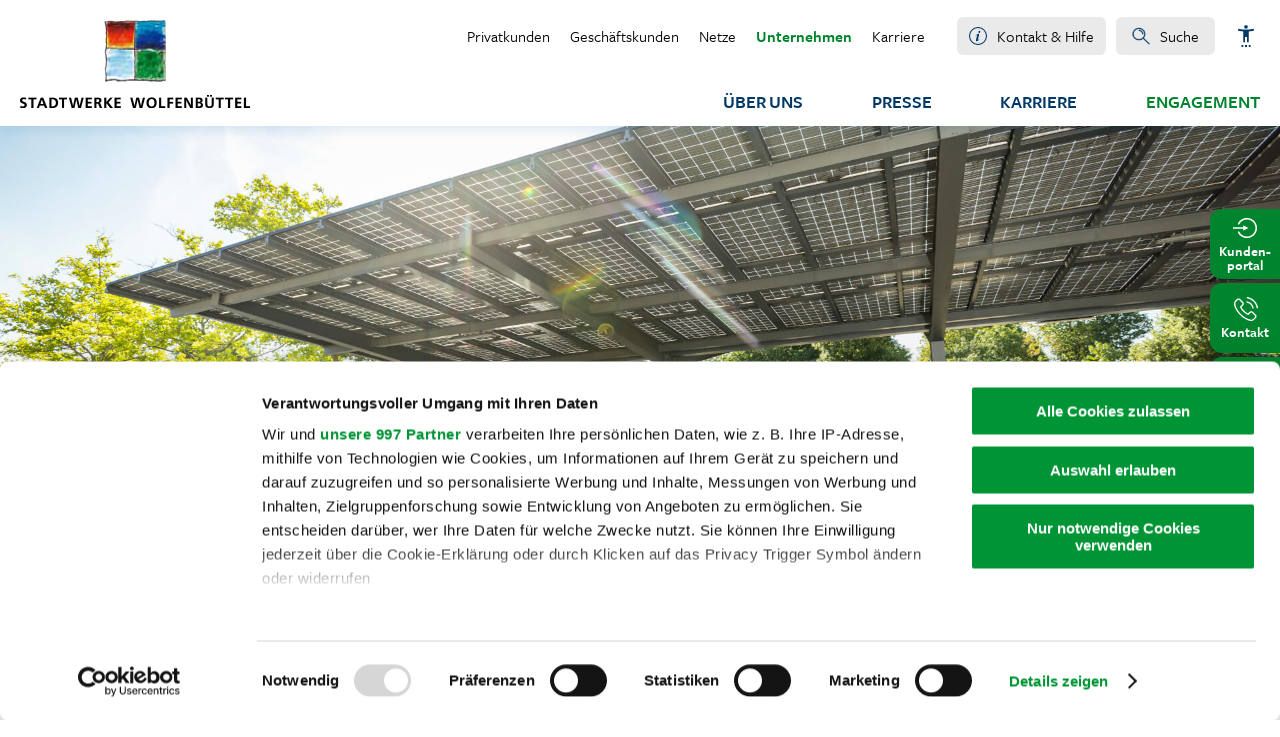

--- FILE ---
content_type: text/html;charset=UTF-8
request_url: https://www.stadtwerke-wf.de/unternehmen/engagement/engagement-Umweltprojekte.html
body_size: 8609
content:
<!DOCTYPE html><html lang="de">
<!--
This website is powered by Neos, the Open Source Content Application Platform licensed under the GNU/GPL.
Neos is based on Flow, a powerful PHP application framework licensed under the MIT license.

More information and contribution opportunities at https://www.neos.io
-->
<head>
		<meta name="viewport" content="width=device-width, initial-scale=1.0">
	<meta charset="UTF-8" />
        <link rel="stylesheet" href="https://www.stadtwerke-wf.de/_Resources/Static/Packages/Trurnit.Neos.EVU/Styles/fallback.css?v=202601130217" media="all" />
	
    <link rel="stylesheet" href="https://www.stadtwerke-wf.de/_Resources/Static/Packages/Forms.Neos.Smartweb/Styles/fallback.css?v=202601130217" media="all" />



		<link rel="stylesheet" href="https://www.stadtwerke-wf.de/_Resources/Static/Packages/NewsTicker.Neos.Smartweb/Styles/Styles.css?v=202601130217" media="all" />
	
        <link rel="stylesheet" href="https://www.stadtwerke-wf.de/_Resources/Static/Packages/Wolfenbuettel.Neos.Site/Styles/Styles.css?v=202601130217" media="all" />
        <link rel="stylesheet" href="https://www.stadtwerke-wf.de/_Resources/Static/Packages/Wolfenbuettel.Neos.Site/Styles/Custom.css?v=202601130217" media="all" />
        <link rel="stylesheet" href="https://www.stadtwerke-wf.de/_Resources/Static/Packages/Wolfenbuettel.Neos.Site/Styles/qtipp.css?v=202601130217" media="all" />
        <link rel="stylesheet" href="https://www.stadtwerke-wf.de/_Resources/Static/Packages/Wolfenbuettel.Neos.Site/Styles/jquery-ui-1.10.3.custom.min.css?v=202601130217" media="all" />
    

	
        
            
                    <script id="Cookiebot" src="https://consent.cookiebot.eu/uc.js" data-cbid="fc7ba537-0ce1-4a8a-a76c-98322268f889" data-framework="TCFv2.2" type="text/javascript" async></script>
                
        
    
    <script type="text/javascript" src="https://www.stadtwerke-wf.de/_Resources/Static/Packages/PegelWF.Neos.Smartweb/JavaScript/core.js" data-cookieconsent="ignore"></script>
    <script type="text/javascript" src="https://www.stadtwerke-wf.de/_Resources/Static/Packages/PegelWF.Neos.Smartweb/JavaScript/charts.js" data-cookieconsent="ignore"></script>
    <script type="text/javascript" src="https://www.stadtwerke-wf.de/_Resources/Static/Packages/PegelWF.Neos.Smartweb/JavaScript/animated.js" data-cookieconsent="ignore"></script>


    <title>Umweltprojekte - Engagement - Unternehmen - Stadtwerke Wolfenbüttel</title><meta name="robots" content="index,follow" /><link rel="canonical" href="https://www.stadtwerke-wf.de/unternehmen/engagement/engagement-Umweltprojekte.html" /><link rel="alternate" hreflang="x-default" href="https://www.stadtwerke-wf.de/unternehmen/engagement/engagement-Umweltprojekte.html" /><link rel="alternate" hreflang="de" href="https://www.stadtwerke-wf.de/unternehmen/engagement/engagement-Umweltprojekte.html" /><meta name="twitter:card" content="summary" /><meta name="twitter:title" content="Umweltprojekte" /><meta name="twitter:url" content="https://www.stadtwerke-wf.de/unternehmen/engagement/engagement-Umweltprojekte.html" /><meta property="og:type" content="website" /><meta property="og:title" content="Umweltprojekte" /><meta property="og:site_name" content="Home" /><meta property="og:locale" content="de" /><meta property="og:url" content="https://www.stadtwerke-wf.de/unternehmen/engagement/engagement-Umweltprojekte.html" /><script type="application/ld+json">{"@context":"http:\/\/schema.org\/","@type":"BreadcrumbList","itemListElement":[{"@type":"ListItem","position":1,"name":"Home","item":"https:\/\/www.stadtwerke-wf.de\/"},{"@type":"ListItem","position":2,"name":"Unternehmen","item":"https:\/\/www.stadtwerke-wf.de\/unternehmen.html"},{"@type":"ListItem","position":3,"name":"Engagement","item":"https:\/\/www.stadtwerke-wf.de\/unternehmen\/engagement.html"},{"@type":"ListItem","position":4,"name":"Umweltprojekte","item":"https:\/\/www.stadtwerke-wf.de\/unternehmen\/engagement\/engagement-Umweltprojekte.html"}]}</script>
        <link rel="shortcut icon" href="https://www.stadtwerke-wf.de/_Resources/Static/Packages/Wolfenbuettel.Neos.Site/Images/favicon.ico" type="image/x-icon" />
        <link rel="apple-touch-icon" href="https://www.stadtwerke-wf.de/_Resources/Static/Packages/Wolfenbuettel.Neos.Site/Images/apple-touch-icon.png" />
        <link rel="apple-touch-icon" sizes="57x57" href="https://www.stadtwerke-wf.de/_Resources/Static/Packages/Wolfenbuettel.Neos.Site/Images/apple-touch-icon-57x57.png" />
        <link rel="apple-touch-icon" sizes="72x72" href="https://www.stadtwerke-wf.de/_Resources/Static/Packages/Wolfenbuettel.Neos.Site/Images/apple-touch-icon-72x72.png" />
        <link rel="apple-touch-icon" sizes="76x76" href="https://www.stadtwerke-wf.de/_Resources/Static/Packages/Wolfenbuettel.Neos.Site/Images/apple-touch-icon-76x76.png" />
        <link rel="apple-touch-icon" sizes="114x114" href="https://www.stadtwerke-wf.de/_Resources/Static/Packages/Wolfenbuettel.Neos.Site/Images/apple-touch-icon-114x114.png" />
        <link rel="apple-touch-icon" sizes="120x120" href="https://www.stadtwerke-wf.de/_Resources/Static/Packages/Wolfenbuettel.Neos.Site/Images/apple-touch-icon-120x120.png" />
        <link rel="apple-touch-icon" sizes="144x144" href="https://www.stadtwerke-wf.de/_Resources/Static/Packages/Wolfenbuettel.Neos.Site/Images/apple-touch-icon-144x144.png" />
        <link rel="apple-touch-icon" sizes="152x152" href="https://www.stadtwerke-wf.de/_Resources/Static/Packages/Wolfenbuettel.Neos.Site/Images/apple-touch-icon-152x152.png" />
    </head><body class="unternehmen-section  has-subpages is-subpage  default">
        <a class="skip-link" href='#main'>Zum Hauptinhalt wechseln</a>
        <a href="#" class="overlay"></a>
        <div id="mobile">
            <nav class="mobile-nav-wrap">
                <ul class="mobile-target-nav">
                </ul>
                <ul class="mobile-nav mobile-nav-1 cf">
                </ul>
                <ul class="mobile-meta-nav">
                </ul>
            </nav>
        </div>
        <header class="header header--fixed">
  <div class="container">
    <div class="header__logo">
      <a href="/" aria-label="Zur Startseite">
        <img src="https://www.stadtwerke-wf.de/_Resources/Static/Packages/Wolfenbuettel.Neos.Site/Images/logo-wolfenbuettel.png"
          alt="Logo Stadtwerke Wolfenbüttel" />
      </a>
    </div>
    <div class="nav__wrapper">
      <div class="top-nav">
        <nav class="target-nav" aria-label="Zielgruppenauswahl">
          <ul class="target-nav__wrapper">
            



    
        <li class="normal ">
            <a class="normal" href="/" target="node://d6f485b7-d0b2-43f3-bde2-7fd1f9c8c79e">Privatkunden</a>
        </li>
    

    
        <li class="normal ">
            <a class="normal" href="/geschaeftskunden.html">Geschäftskunden</a>
        </li>
    

    
        <li class="normal ">
            <a class="normal" href="/netze.html">Netze</a>
        </li>
    

    
        <li class="active ">
            <a class="active" href="/unternehmen.html">Unternehmen</a>
        </li>
    

    
        <li class="normal ">
            <a class="normal" href="/unternehmen/karriere.html" target="node://1625c065-1940-44d6-9bb2-223463fa889a">Karriere</a>
        </li>
    


          </ul>
        </nav>
        <ul class="meta-nav">
          



	
		<li class="normal">
			<a class="normal" href="/" target="node://d6f485b7-d0b2-43f3-bde2-7fd1f9c8c79e">Kontakt & Hilfe</a>
			
				<ul>
					
						
							<li class="normal">
								<a class="normal" href="https://meine.stadtwerke-wf.de/powercommerce/csit3/fo/portal/" target="_blank">Kundenportal</a>
							</li>
						
					
						
							<li class="normal">
								<a class="normal" href="/privatkunden/service/termin-vereinbaren.html" target="node://39821b68-516a-488e-8193-cab3d61b8bf1">Rückruf-Service</a>
							</li>
						
					
						
							<li class="normal">
								<a class="normal" href="/privatkunden/service/faqs.html" target="node://608f1dca-eec5-4ad5-bec7-bb90d20d3a3f">Häufige Fragen (FAQ)</a>
							</li>
						
					
						
							<li class="normal">
								<a class="normal" href="/privatkunden/service/stoerungsmeldung.html" target="node://7fe21d9e-f8a7-4824-8902-8ffbdf6af1e3">Störungsmeldung und Notfalldienst</a>
							</li>
						
					
						
							<li class="normal">
								<a class="normal" href="/privatkunden/service/kontakt.html" target="node://54084546-8ded-4ed9-aded-d1b0bf6c4ec4">Kontakt</a>
							</li>
						
					
				</ul>
			
		</li>
	


        </ul>
        <div class="header__search">
          <div class="search-input">
            <a href="/suche.html">Suche</a>
          </div>
        </div>
				<a href="#" title="Barrierefreiheit" aria-label="Barrierefreiheit" id="a11y-toggle"><svg xmlns="http://www.w3.org/2000/svg" width="28" height="28" fill="currentColor" viewBox="0 0 36 36">
					<path d="M27.917 8.667c-3.045.816-6.615 1.166-9.917 1.166-3.302 0-6.872-.35-9.917-1.166L7.5 11c2.17.583 4.667.968 7 1.167v14h2.333v-7h2.334v7H21.5v-14c2.333-.199 4.83-.584 7-1.167l-.583-2.333Zm-9.917 0a2.34 2.34 0 0 0 2.333-2.334A2.34 2.34 0 0 0 18 4a2.34 2.34 0 0 0-2.333 2.333A2.34 2.34 0 0 0 18 8.667ZM12.167 32H14.5v-2.333h-2.333V32Zm4.666 0h2.334v-2.333h-2.334V32Zm4.667 0h2.333v-2.333H21.5V32Z"/>
				</svg>
				</a>
      </div>
      <nav class="main-nav-wrap cf" aria-label="Hauptnavigation">
        















    <ul class="nav nav-pills main-nav  ">
        
            
                <li class="normal">
                    <a class="normal" href="/unternehmen/ueber-uns.html">Über uns</a>
                    
                        <ul>
                            
                                
                                    <li class="normal">
                                        <a class="normal" href="/unternehmen/ueber-uns/zahlen-und-fakten.html">Zahlen und Fakten</a>
                                        
                                    </li>
                                
                            
                                
                                    <li class="normal">
                                        <a class="normal" href="/unternehmen/ueber-uns/geschaeftsfuehrung.html">Geschäftsführung</a>
                                        
                                    </li>
                                
                            
                                
                                    <li class="normal">
                                        <a class="normal" href="/unternehmen/ueber-uns/nachhaltigkeit.html">Nachhaltigkeit</a>
                                        
                                    </li>
                                
                            
                                
                                    <li class="normal">
                                        <a class="normal" href="/unternehmen/ueber-uns/leitbild.html">Unser Leitbild</a>
                                        
                                    </li>
                                
                            
                                
                                    <li class="normal">
                                        <a class="normal" href="/unternehmen/ueber-uns/compliance.html">Compliance</a>
                                        
                                    </li>
                                
                            
                                
                                    <li class="normal">
                                        <a class="normal" href="/unternehmen/ueber-uns/kontakt.html">Kontakt</a>
                                        
                                    </li>
                                
                            
                        </ul>
                    
                </li>
            
        
            
                <li class="normal">
                    <a class="normal" href="/unternehmen/presse.html">Presse</a>
                    
                        <ul>
                            
                                
                                    <li class="normal">
                                        <a class="normal" href="/unternehmen/presse/aktuelles.html">Pressemitteilungen</a>
                                        
                                    </li>
                                
                            
                                
                                    <li class="normal">
                                        <a class="normal" href="/unternehmen/presse/kundenmagazin.html">Kundenmagazin</a>
                                        
                                    </li>
                                
                            
                                
                                    <li class="normal">
                                        <a class="normal" href="/unternehmen/presse/geschaeftsbericht.html">Geschäftsbericht</a>
                                        
                                    </li>
                                
                            
                                
                                    <li class="normal">
                                        <a class="normal" href="/unternehmen/presse/veranstaltungen.html">Veranstaltungen</a>
                                        
                                    </li>
                                
                            
                        </ul>
                    
                </li>
            
        
            
                <li class="normal">
                    <a class="normal" href="/unternehmen/karriere.html">Karriere</a>
                    
                        <ul>
                            
                                
                                    <li class="normal">
                                        <a class="normal" href="/unternehmen/karriere/arbeitgeber.html">Arbeitgeber</a>
                                        
                                    </li>
                                
                            
                                
                                    <li class="normal">
                                        <a class="normal" href="/unternehmen/karriere/ausbildung.html">Ausbildung</a>
                                        
                                    </li>
                                
                            
                                
                                    <li class="normal">
                                        <a class="normal" href="/unternehmen/karriere/stellenangebote.html">Stellenangebote</a>
                                        
                                            <ul>
                                                
                                                    
                                                        <li class="normal">
                                                            <a class="normal" href="/unternehmen/karriere/stellenangebote/stellenangebote-stadtwerke-wolfenbuettel-gmbh.html">Stellenangebote Stadtwerke Wolfenbüttel GmbH</a>
                                                        </li>
                                                    
                                                
                                                    
                                                        <li class="normal">
                                                            <a class="normal" href="/unternehmen/karriere/stellenangebote/stellenangebote-abw-wolfenbuettel.html">Stellenangebote ABW Wolfenbüttel</a>
                                                        </li>
                                                    
                                                
                                            </ul>
                                        
                                    </li>
                                
                            
                                
                                    <li class="normal">
                                        <a class="normal" href="/unternehmen/karriere/studierende.html">Studierende</a>
                                        
                                    </li>
                                
                            
                        </ul>
                    
                </li>
            
        
            
                <li class="active">
                    <a class="active" href="/unternehmen/engagement.html">Engagement</a>
                    
                        <ul>
                            
                                
                                    <li class="current">
                                        <a class="current" href="/unternehmen/engagement/engagement-Umweltprojekte.html">Umweltprojekte</a>
                                        
                                    </li>
                                
                            
                                
                                    <li class="normal">
                                        <a class="normal" href="/unternehmen/engagement/engagement-spendenundsponsoring.html">Spenden und Sponsoring</a>
                                        
                                    </li>
                                
                            
                                
                                    <li class="normal">
                                        <a class="normal" href="/unternehmen/engagement/engagement-herzfuerbienen.html">Herz für Bienen</a>
                                        
                                    </li>
                                
                            
                                
                                    <li class="normal">
                                        <a class="normal" href="/unternehmen/engagement/engagement-BunteTrafostationen.html">Bunte Trafostationen</a>
                                        
                                    </li>
                                
                            
                        </ul>
                    
                </li>
            
        
    </ul>


      </nav>
      <a class="nav__burger open" role="button" tabindex="0" aria-label="Öffnet die mobile Navigation">
        <div class="icon">
          <svg xmlns="http://www.w3.org/2000/svg" width="20px" height="20px" viewBox="0 0 64 64"
            class="icon-base icon-base--burger">
            <g>
              <path fill="currentColor" fill-rule="nonzero" d="M60.71 53.4H2.5a2.5 2.5 0 110-5h58.21a2.5 2.5 0 110 5"
                class="path--0"></path>
              <path fill="currentColor" fill-rule="nonzero" d="M60.71 35.2H2.5a2.5 2.5 0 110-5h58.21a2.5 2.5 0 110 5"
                class="path--1"></path>
              <path fill="currentColor" fill-rule="nonzero" d="M60.71 17H2.5a2.5 2.5 0 110-5h58.21a2.5 2.5 0 110 5"
                class="path--2"></path>
            </g>
          </svg>
        </div>
        <div class="icon-label">Menü</div>
      </a>
    </div>
  </div>
</header>
<div id="sideBarOverlay"></div>
<div id="sideBarWrapper">
  <div id="sideBar">
    <div id="sideKundenportal">
      <h3>Kundenportal</h3>
      <p>Rund um die Uhr und mit nur wenigen Klicks persönliche Daten und Vertragsangelegenheiten verwalten.</p>
      <p><a target="_blank" href="https://meine.stadtwerke-wf.de/powercommerce/csit3/fo/portal/" class="btn-cta">Kundenportal</a>
    </div>
    <div id="sideKontakt">
      <div class="row">
        <h3>Kontakt</h3>
        <div class="col">
          <p>Stadtwerke Wolfenbüttel GmbH<br>
            Am Wasserwerk 2<br>
            38304 Wolfenbüttel</p>
        </div>
        <div class="col">
          <p>Telefon: 05331 408-0 (Zentrale)<br>
          <p>Telefax: 05331 408-420<br>
            E-Mail: <a href="mailto:info@stadtwerke-wf.de">info@stadtwerke-wf.de</a></p>
        </div>
      </div>
      <div class="row">
        <div class="col">
          <h3>Servicezentrum</h3>
          <p>
            <span class="spacer-opening">Mo.</span> 9:00 – 16:00 Uhr<br>
            <span class="spacer-opening">Di.–Fr.</span> 9:00 – 13:00 Uhr
        </p>
          
        </div>
        <div class="col">
          <h3>Telefon-Hotline</h3>
          <p class="mgt10"><strong>Telefon: 05331 408-114</strong></p>
          <p>
            <span class="spacer-opening">Mo.–Do.</span> 8:00 – 17:00 Uhr<br>
            <span class="spacer-opening">Fr.</span> 8:00 – 13:00 Uhr
        </p>
        </div>
      </div>
      <div class="row">
        <h3>Störungsmeldung</h3>
        <p>Bei Störungsmeldungen sind wir rund um die Uhr für Sie erreichbar unter:</p>
        <p class="mgt10"><strong>Telefon: 05331 408-111</strong></p>
      </div>
    </div>

    <nav class="links" aria-label="Nützliches">
      <a class="toggleSideKundenportal" href="#">
        <div class="icon">
          <svg width="25" height="24" viewBox="0 0 25 24" fill="none" xmlns="http://www.w3.org/2000/svg">
            <path
              d="M13.9356 1.93546C12.0736 1.93024 10.2471 2.44443 8.66129 3.42025C7.0755 4.39607 5.7933 5.79483 4.9588 7.45934C4.90391 7.55056 4.86843 7.65212 4.85456 7.75767C4.8407 7.86323 4.84875 7.97051 4.87822 8.07281C4.9077 8.17511 4.95795 8.27024 5.02585 8.35224C5.09374 8.43424 5.17782 8.50135 5.27283 8.54939C5.36784 8.59743 5.47173 8.62536 5.57802 8.63143C5.68431 8.6375 5.79071 8.62158 5.89057 8.58467C5.99043 8.54776 6.0816 8.49065 6.15839 8.41691C6.23518 8.34317 6.29594 8.25439 6.33686 8.15611C7.20124 6.44725 8.61636 5.0796 10.3537 4.27401C12.0911 3.46842 14.0492 3.27192 15.912 3.71623C17.7748 4.16055 19.4334 5.21974 20.6201 6.72277C21.8068 8.22581 22.4523 10.0849 22.4523 12C22.4523 13.915 21.8068 15.7742 20.6201 17.2772C19.4334 18.7802 17.7748 19.8394 15.912 20.2837C14.0492 20.728 12.0911 20.5315 10.3537 19.7259C8.61636 18.9204 7.20124 17.5527 6.33686 15.8439C6.29594 15.7456 6.23518 15.6568 6.15839 15.583C6.0816 15.5093 5.99043 15.4522 5.89057 15.4153C5.79071 15.3784 5.68431 15.3625 5.57802 15.3685C5.47173 15.3746 5.36784 15.4025 5.27283 15.4506C5.17782 15.4986 5.09374 15.5657 5.02585 15.6477C4.95795 15.7297 4.9077 15.8248 4.87822 15.9271C4.84875 16.0295 4.8407 16.1367 4.85456 16.2423C4.86843 16.3478 4.90391 16.4494 4.9588 16.5406C5.76664 18.1387 6.9862 19.4922 8.49165 20.4617C9.99711 21.4312 11.734 21.9815 13.523 22.0558C15.3121 22.1302 17.0886 21.7258 18.6693 20.8846C20.25 20.0433 21.5776 18.7956 22.5153 17.2701C23.4529 15.7446 23.9665 13.9965 24.0032 12.2063C24.0399 10.4161 23.5984 8.64844 22.7241 7.08578C21.8498 5.52312 20.5744 4.22201 19.0295 3.31667C17.4846 2.41132 15.7262 1.93453 13.9356 1.93546V1.93546Z"
              fill="white" />
            <path d="M15.4839 12.0001L10.1342 9.29041V11.321H0V12.6792H10.1342V14.7098L15.4839 12.0001Z" fill="white" />
          </svg>
        </div>
        <div class="icon-label">Kunden-<br>portal</div>
      </a>
      <a class="toggleSideKontakt" href="#">
        <div class="icon">
          <svg fill="none" height="25" width="25" xmlns="http://www.w3.org/2000/svg">
            <path
              d="M22.784 21.163c1.023-1.051 1.023-2.452 0-3.475l-2.802-2.802c-.485-.512-1.078-.781-1.724-.781-.62 0-1.212.269-1.724.78l-1.617 1.617c-.134-.08-.269-.135-.404-.215-.188-.081-.35-.189-.512-.27-1.508-.943-2.882-2.209-4.175-3.798-.647-.808-1.078-1.482-1.374-2.182a48.59 48.59 0 0 0 1.185-1.159l.431-.43c.512-.512.808-1.132.808-1.752 0-.62-.269-1.212-.808-1.75L8.694 3.544a7.572 7.572 0 0 1-.458-.485 15.56 15.56 0 0 0-.942-.943c-.485-.485-1.078-.755-1.698-.755-.62 0-1.212.27-1.724.755l-1.75 1.75a3.689 3.689 0 0 0-1.105 2.344c-.108 1.482.323 2.856.646 3.772.809 2.209 2.048 4.283 3.88 6.492a23.99 23.99 0 0 0 7.947 6.223c1.158.566 2.72 1.212 4.471 1.32h.324c1.158 0 2.155-.43 2.91-1.266l.026-.027c.27-.323.566-.62.889-.916.243-.189.458-.404.674-.646zm-1.59-.297c-.323.324-.673.647-.97 1.024-.512.566-1.131.808-1.912.808h-.243c-1.508-.135-2.91-.7-3.987-1.212-2.882-1.401-5.388-3.367-7.489-5.873C4.87 13.54 3.711 11.6 2.93 9.525c-.485-1.266-.647-2.263-.566-3.179.054-.592.296-1.077.7-1.508l1.724-1.724c.243-.243.512-.378.782-.378.323 0 .592.189.78.378.324.296.593.592.917.915l.485.485 1.373 1.374c.27.27.405.539.405.808s-.135.54-.405.809l-.43.43c-.432.432-.836.836-1.267 1.24l-.027.027c-.43.43-.35.862-.269 1.131 0 .027 0 .027.027.054.35.862.862 1.697 1.643 2.667 1.401 1.724 2.883 3.071 4.499 4.095.215.134.431.242.62.35.188.08.35.189.511.27.027 0 .027.026.054.026.162.081.324.135.485.135.404 0 .674-.27.754-.35l1.751-1.751c.162-.162.458-.377.782-.377.323 0 .566.215.754.377l2.802 2.801c.646.647.35 1.24-.027 1.617-.162.215-.377.404-.593.62zM13.436 4.891a.64.64 0 0 1 .78-.538 7.604 7.604 0 0 1 4.23 2.209 8.157 8.157 0 0 1 2.21 4.23c.053.376-.19.727-.54.78h-.107a.692.692 0 0 1-.674-.565 6.333 6.333 0 0 0-1.832-3.502 6.605 6.605 0 0 0-3.502-1.832c-.404-.054-.646-.404-.565-.782zm10.236 5.927c-.404-2.37-1.535-4.526-3.232-6.25a11.506 11.506 0 0 0-6.25-3.232.64.64 0 0 1-.539-.782c.081-.377.404-.62.781-.538 2.613.43 5.038 1.67 6.95 3.582s3.18 4.338 3.61 6.978c.054.377-.188.727-.538.78h-.108a.644.644 0 0 1-.674-.538z"
              fill="#fff" />
          </svg>
        </div>
        <div class="icon-label">Kontakt</div>
      </a>
      <a class="toggleSideCituro" href="#">
        <div class="icon">
          <svg fill="none" height="25" width="24" xmlns="http://www.w3.org/2000/svg">
            <path clip-rule="evenodd"
              d="M6.536.52a.577.577 0 0 1 .577.577v2.838h9.774V1.097a.577.577 0 0 1 1.153 0v2.838h2.156a1.943 1.943 0 0 1 1.942 1.943v13.66a1.943 1.943 0 0 1-1.943 1.942H3.805a1.942 1.942 0 0 1-1.944-1.943V5.877a1.943 1.943 0 0 1 1.943-1.942H5.96V1.097A.577.577 0 0 1 6.536.52zm-.577 4.569H3.804a.79.79 0 0 0-.79.789v13.66a.79.79 0 0 0 .79.788h16.392a.79.79 0 0 0 .789-.789V5.877a.79.79 0 0 0-.79-.788H18.04v2.838a.577.577 0 1 1-1.154 0V5.089H7.113v2.838a.577.577 0 0 1-1.154 0zm-.683 6.253a.577.577 0 0 1 .577-.577H9.95a.577.577 0 0 1 0 1.153H5.853a.577.577 0 0 1-.577-.576zm8.196 0a.577.577 0 0 1 .577-.577h4.097a.577.577 0 0 1 0 1.153H14.05a.577.577 0 0 1-.577-.576zm-8.196 4.097a.577.577 0 0 1 .577-.577H9.95a.577.577 0 0 1 0 1.154H5.853a.577.577 0 0 1-.577-.577zm8.196 0a.577.577 0 0 1 .577-.577h4.097a.577.577 0 0 1 0 1.154H14.05a.577.577 0 0 1-.577-.577z"
              fill="#fff" fill-rule="evenodd" />
          </svg>
        </div>
        <div class="icon-label">Termin<br />buchen</div>
      </a>
    </nav>
  </div>
</div>

        <main id="main">
            <div id="home" class="parallax-slider"> <div class="neos-contentcollection">
<div class="typo3-neos-nodetypes-image transparent   neos-nodetypes-image" style="margin-bottom: 0px; margin-top: 0px; ">
	


<figure>




		
				
						
								<img alt="Fuhrpark Stadtwerke Wolfenbüttel" loading="lazy" src="https://www.stadtwerke-wf.de/_Resources/Persistent/7/a/0/8/7a0807fefc9ca3794e4f4b58585ee80d34903d59/PV_Wolfenbuettel.jpg" width="1920" height="640" />
							
					
			

	

</figure>

</div>
</div> </div>
            <nav id="breadcrumb-nav" class="cf">
                <div class="container cf">




	<ul>
		<li class="text">Sie sind hier:</li>
		
			
				
					
							<li class="home">
								<a href="/">Home</a>
							</li>
						
				
			
		
			
				
					
							<li class="">
								<a href="/unternehmen.html">Unternehmen</a>
							</li>
						
				
			
		
			
				
					
							<li class="">
								<a href="/unternehmen/engagement.html">Engagement</a>
							</li>
						
				
			
		
			
				
					
							<li class=" active">
								<a href="/unternehmen/engagement/engagement-Umweltprojekte.html">Umweltprojekte</a>
							</li>
						
				
			
		
	</ul>

 </div>
            </nav>
            <div class="content"> <div class="neos-contentcollection">


<div class="transparent  layout- trurnit-neos-evu-section" style="margin-bottom: 0px; margin-top: 0px; ">
	<div class="section-content neos-contentcollection">
<div class="typo3-neos-nodetypes-headline transparent   neos-nodetypes-headline" style="margin-bottom: 0px; margin-top: 0px; ">
	<div><h1>Erneuerbare Energien: klimafreundlich in die Zukunft&nbsp;</h1><span>&nbsp;</span></div>
</div>
<div class="typo3-neos-nodetypes-text transparent   neos-nodetypes-text" style="margin-bottom: 0px; margin-top: 0px; ">
	<div><p>Wir, die Stadtwerke Wolfenbüttel, arbeiten aus Überzeugung am Ausbau der erneuerbaren Energien und bringen die Mobilitätswende voran. Mit unserem klimafreundlichen Ökostrom aus 100 Prozent Wasserkraft, den Photovoltaikanlagen für Ihr zu Hause und unsere Elektro-Ladestationen gelingt Klimaneutralität kinderleicht.&nbsp;</p></div>
</div></div>
</div>


<div class="transparent  layout-bg-lightgray trurnit-neos-evu-section" style="margin-bottom: 0px; margin-top: 0px; ">
	<div class="section-content neos-contentcollection">
<div class="typo3-neos-nodetypes-headline transparent   neos-nodetypes-headline" style="margin-bottom: 20px; margin-top: 0px; ">
	<div><h2>Solarenergie für Ihr zu Hause</h2></div>
</div>
<div class="typo3-neos-nodetypes-text transparent   neos-nodetypes-text" style="margin-bottom: 0px; margin-top: 0px; ">
	<div><p>Produzieren Sie ihren eigenen Ökostrom mit den Photovoltaikanlagen der Stadtwerke Wolfenbüttel – von uns erhalten Sie Beratung, Planung und Installation aus einer Hand. Zusammen gehen wir die Energiewende an.&nbsp;</p><p>Sie möchten mehr zum Engagement im Geschäftsfeld Photovoltaik erfahren oder interessieren sich sogar selbst für eine eigene Photovoltaikanlage? Dann erhalten Sie <a href="https://www.stadtwerke-wf.de/energiedienstleistungen/photovoltaikanlagen.html" target="_blank" class="external-link" target="_blank"><u>hier</u></a> weitere Informationen.</p></div>
</div></div>
</div>


<div class="transparent  layout- trurnit-neos-evu-section" style="margin-bottom: 0px; margin-top: 0px; ">
	<div class="section-content neos-contentcollection">
<div class="typo3-neos-nodetypes-headline transparent   neos-nodetypes-headline" style="margin-bottom: 0px; margin-top: 0px; ">
	<div><h2>Alles rund um Elektromobilität</h2><span>&nbsp;</span></div>
</div>
<div class="typo3-neos-nodetypes-text transparent   neos-nodetypes-text" style="margin-bottom: 0px; margin-top: 0px; ">
	<div><p>Wir sind Mitgestalter der Energiewende in der Region und arbeiten als innovatives Unternehmen seit Jahren aktiv an der Umsetzung der Mobilitätswende. Deshalb unterstützen wir den Ausbau der Elektromobilität – und das seit Oktober 2012. Damit die Wolfenbütteler umweltbewusst von A nach B kommen, erarbeiteten wir gemeinsam mit der Ostfalia ein Standort-Konzept, um die Region flächendeckend mit Ladesäulen auszustatten.&nbsp;</p><p>Die Elektro-Ladestationen ermöglichen den Zugang zum aktuell größten Ladenetz von eRoaming-Partnern in Deutschland. Und nicht nur das: Jeder Nutzer unserer Ladeinfrastruktur lädt völlig emissionsfrei – mit unserem Ökostrom aus 100 % Wasserkraft.&nbsp;</p><p>Sie möchten noch mehr zu den Themen Elektromobilität, Wallboxen und öffentliche Ladesäulen erfahren? Dann lassen Sie sich von unseren Experten&nbsp;<a href="https://www.stadtwerke-wf.de/e-mobilitaet.html" target="_blank" class="external-link" target="_blank"><u>beraten</u></a>.</p></div>
</div></div>
</div>


<div class=" layout-bg-lightgray trurnit-neos-evu-section" style="margin-bottom: 0px; margin-top: 0px; ">
	<div class="section-content neos-contentcollection">
<div class="typo3-neos-nodetypes-text transparent   neos-nodetypes-text" style="margin-bottom: 0px; margin-top: 0px; ">
	<div><h2>Solar-Carport für unsere Mitarbeiter</h2></div>
</div>


<div class="grid-33-66 layout-bg-lightgray trurnit-neos-evu-section" style="margin-bottom: 0px; margin-top: 0px; ">
	<div class="section-content neos-contentcollection">


<div class="bg-primary layout-bg-lightgray trurnit-neos-evu-section" style="margin-top: 0px; ">
	<div class="section-content neos-contentcollection">
<div class="typo3-neos-nodetypes-image transparent   neos-nodetypes-image" style="margin-bottom: 0px; margin-top: 0px; ">
	


<figure>




		
				
						
								<img alt="Ladestation und mehrere Fahrzeuge" loading="lazy" src="https://www.stadtwerke-wf.de/_Resources/Persistent/0/7/b/8/07b8de2f0de39948d896265213c9811e6742f35a/Ladestation.jpg" width="1920" height="640" />
							
					
			

	

</figure>

</div>
</div>
</div>


<div class="bg-primary layout-bg-lightgray trurnit-neos-evu-section" style="margin-top: 0px; ">
	<div class="section-content neos-contentcollection">
<div class="typo3-neos-nodetypes-text transparent   neos-nodetypes-text" style="margin-bottom: 0px; margin-top: 0px; ">
	<div><p><strong>Nachhaltigkeit hat bei uns oberste Priorität. Das beweist auch unser Engagement in umweltfreundliche Projekte, wie zum Beispiel unser Solar-Carport auf dem Mitarbeiterparkplatz, den wir im Mai 2018 einweihten:&nbsp;</strong></p></div>
</div>
<div class="typo3-neos-nodetypes-text list-angle   neos-nodetypes-text" style="margin-bottom: 0px; margin-top: 0px; ">
	<div><ul><li>Unter dem 38 m langen, zweiflügeligen Carport ist Platz für 30 Fahrzeuge.</li><li>500 m<sup>2</sup> Dachfläche bieten Platz für 304 Solarmodule, von denen jedes zu 20 % lichtdurchlässig ist.</li><li>Jährlich erzeugt die Photovoltaikanlage bis zu 80.000 kWh Ökostrom.</li></ul><p>&nbsp;</p><p>Mit dem hellen und freundlichen Solar-Carport setzen wir ein sichtbares Zeichen, um die Energiewende voranzutreiben. Den produzierten Strom aus 100 % Sonnenenergie nutzen wir in unserem Verwaltungsgebäude und laden damit unsere Elektrofahrzeuge sowie die E-Autos unserer Mitarbeiter.&nbsp;</p><p>Um sich einen Überblick über die tagesaktuelle Leistung unserer eigenen Photovoltaikanlage zu verschaffen, können Sie hier alle Werte&nbsp;einsehen – von der gewonnenen Energie bis zum vermiedenen <br>CO<sub>2</sub>-Ausstoß:&nbsp;</p><p><a rel="noopener external" href="https://www.sunnyportal.com/Templates/PublicPage.aspx?page=8d68e88b-07b7-4511-b611-48e9a07cf58e" target="_blank" class="external-link" target="_blank"><u>Anlagensteckbrief</u></a></p><p><a rel="noopener external" href="https://www.sunnyportal.com/Templates/PublicPage.aspx?page=6ff828be-22a8-42a1-94df-1b4b577131e8" target="_blank" class="external-link" target="_blank"><u>Anlagenübersicht</u></a></p></div>
</div></div>
</div></div>
</div></div>
</div>


<div class="transparent  layout- trurnit-neos-evu-section" style="margin-bottom: 0px; margin-top: 0px; ">
	<div class="section-content neos-contentcollection"></div>
</div></div> </div>
            <section id="print">
                <div class="container"><a href="javascript:window.print();">Seite drucken<i
                            class="icon evu-print"></i></a></div>
            </section>
        </main>
        <footer id="kontakt-v1" class="cf">
    <section id="footer-top" class="cf">
        <div class="container">
            <article class="cf">
                <h3>Kontakt</h3>
                <div class="address">
                    <p>Stadtwerke Wolfenbüttel GmbH<br>
                        Am Wasserwerk 2<br>
                        38304 Wolfenbüttel</p>
                    <p><a href="tel:+4953314080" class="footer-phone"><span class="spacer-address">Tel. </span> 05331
                            408-0</a>
                        <br><span class="spacer-address">Fax </span> 05331 408-420
                    </p>
                    <p>E-Mail: <a href="mailto:info@stadtwerke-wf.de">info@stadtwerke-wf.de</a></p>
                </div>
            </article>
            <article class="cf">
                <h3>Servicezentrum</h3>
                <p>
                    <span class="spacer-opening">Mo.</span> 9:00–16:00 Uhr<br>
                    <span class="spacer-opening">Di.–Fr.</span> 9:00–13:00 Uhr
                </p>
                <p>
                    <strong>Telefon-Hotline</strong><br>
                    <a href="tel:+495331408114" class="footer-phone">05331 408-114</a><br>
                    <span class="spacer-opening">Mo.–Do.</span> 8:00–17:00 Uhr<br>
                    <span class="spacer-opening">Fr.</span> 8:00–13:00 Uhr
                </p>
            </article>
            <article class="cf">
                <h3>Störungsmeldung</h3>
                <p>Bei Störungen sind die Stadtwerke Wolfenbüttel rund um die Uhr für Sie erreichbar unter:</p>
                <p><a href="tel:+495331408111" class="footer-phone" target=_blank>Tel.
                        05331 408-111</a></p>

            </article>
            <article class="cf">
                <h3>Folgen Sie uns</h3>
                <a href="https://www.xing.com/companies/stadtwerkewolfenb%C3%BCttelgmbh" class="footer-social"
                    target=_blank><img
                        src="https://www.stadtwerke-wf.de/_Resources/Static/Packages/Wolfenbuettel.Neos.Site/Images/so-me-logo-xing.svg"
                        width=56px height=56px alt="Xing-Logo" class="so-me-logo" /></a>
                <a href="https://www.facebook.com/StadtwerkeWolfenbuettel" class="footer-social" target=_blank><img
                        src="https://www.stadtwerke-wf.de/_Resources/Static/Packages/Wolfenbuettel.Neos.Site/Images/so-me-logo-facebook.svg"
                        width=56px height=56px alt="Facebook-Logo" class="so-me-logo" /></a>
                <a href="https://www.instagram.com/stadtwerke.wolfenbuettel/" class="footer-social" target=_blank><img
                        src="https://www.stadtwerke-wf.de/_Resources/Static/Packages/Wolfenbuettel.Neos.Site/Images/so-me-logo-instagram.svg"
                        width=56px height=56px alt="Instagram-Logo" class="so-me-logo" /></a>
            </article>
        </div>
    </section>
    <section id="footer-bottom" class="cf">
        <div class="container">
            <p>&copy;
                2026 Stadtwerke Wolfenbüttel GmbH
            </p>
            <p>


	
			<a class="normal" href="/unternehmen/ueber-uns/impressum.html" target="node://49b4269c-8dc8-4909-97af-e95beb0c8192">Impressum</a>
	

	
			<a class="normal" href="/unternehmen/ueber-uns/datenschutz.html" target="node://6eec564d-a4e9-417a-b07e-0e5652697320">Datenschutz</a>
	

	
			<a class="normal" href="/unternehmen/ueber-uns/sitemap.html" target="node://8eb19369-c6ed-4446-a1cc-cf502dd00af4">Sitemap</a>
	

	
			<a class="normal" href="/unternehmen/karriere.html" target="node://1625c065-1940-44d6-9bb2-223463fa889a">Karriere</a>
	

	
			<a class="normal" href="/privatkunden/service/vertrag-kuendigen.html" target="node://41bba395-f9f5-4c5d-8a3b-f86d8405bcec">Vertrag kündigen</a>
	

	
			<a class="normal" href="/unternehmen/ueber-uns/barriere-melden.html" target="node://bd46a08c-6a63-4a3d-aa3d-9351f5d25f06">Barriere melden</a>
	

</p>
        </div>
    </section>
</footer>

    
		<script type="text/javascript" src="https://www.stadtwerke-wf.de/_Resources/Static/Packages/Trurnit.Neos.EVU/JavaScript/Smartweb.js?v=202601130217" data-cookieconsent="ignore"></script>
	
    <script type="text/javascript" src="https://www.stadtwerke-wf.de/_Resources/Static/Packages/PegelWF.Neos.Smartweb/JavaScript/pegelstaende.js" data-cookieconsent="ignore"></script>

		<script type="text/javascript" src="https://www.stadtwerke-wf.de/_Resources/Static/Packages/NewsTicker.Neos.Smartweb/JavaScript/NewsTicker.js?v=202601130217"></script>
	
    <script type="text/javascript" src="https://www.stadtwerke-wf.de/_Resources/Static/Packages/Wolfenbuettel.Neos.Site/JavaScript/site.min.js?v=202601130217"></script>
    <!-- Piwik -->
    <script type="text/plain" data-cookieconsent="statistics">
    var _paq = _paq || [];

    _paq.push(['trackPageView']);
    _paq.push(['enableLinkTracking']);
    (function() {
        var u = "//piwik.successnet.de/";
        _paq.push(['setTrackerUrl', u + 'piwik.php']);
        _paq.push(['setSiteId', 76]);
        var d = document,
            g = d.createElement('script'),
            s = d.getElementsByTagName('script')[0];
        g.type = 'text/javascript';
        g.async = true;
        g.defer = true;
        g.src = u + 'piwik.js';
        s.parentNode.insertBefore(g, s);
    })();

    </script>
    <!-- End Piwik Code -->
    
<script data-neos-node="/sites/site/node-kzpqiaz2qxmn7/node-qprc5emzvcgw7/node-llhd2d0dblrqr@live;language=de" src="https://www.stadtwerke-wf.de/_Resources/Static/Packages/Neos.Neos/JavaScript/LastVisitedNode.js" async></script></body></html>

--- FILE ---
content_type: text/css
request_url: https://www.stadtwerke-wf.de/_Resources/Static/Packages/Forms.Neos.Smartweb/Styles/fallback.css?v=202601130217
body_size: -68
content:
.singlestep-form .page-title {
    display: none;
}


--- FILE ---
content_type: text/css
request_url: https://www.stadtwerke-wf.de/_Resources/Static/Packages/NewsTicker.Neos.Smartweb/Styles/Styles.css?v=202601130217
body_size: 190
content:
.newsticker-content{color:#402726;cursor:default;line-height:15.6px;padding:0 10px 0 10px;height:49px;position:relative;overflow:hidden}.newsticker-content .newsticker-list{position:absolute;top:8px;width:100%}.newsticker-content .newsticker-list .newsticker-item{height:49px;overflow:hidden;white-space:nowrap;text-overflow:ellipsis}.newsticker-content .newsticker-list .newsticker-item>a{border:0 !important}.content>.neos-contentcollection>.trurnit-neos-evu-section.section-newsticker{display:table}.static-newsticker li{padding-top:20px;padding-bottom:20px;padding-left:20px;background-repeat:no-repeat;background-position:10px center;background-size:30px auto;background-color:#fff;margin-bottom:15px}.static-newsticker li p{margin-left:60px}/*# sourceMappingURL=Styles.css.map */


--- FILE ---
content_type: text/css
request_url: https://www.stadtwerke-wf.de/_Resources/Static/Packages/Wolfenbuettel.Neos.Site/Styles/Styles.css?v=202601130217
body_size: 72857
content:
@font-face{font-family:"evu";src:url("../Fonts/evu.eot");src:url("../Fonts/evu.eot?#iefix") format("embedded-opentype"),url("../Fonts/evu.woff") format("woff"),url("../Fonts/evu.ttf") format("truetype"),url("../Fonts/evu.svg#evu") format("svg");font-weight:normal;font-style:normal}[data-icon]:before{font-family:"evu" !important;content:attr(data-icon);font-style:normal !important;font-weight:normal !important;font-variant:normal !important;text-transform:none !important;speak:none;line-height:1;-webkit-font-smoothing:antialiased;-moz-osx-font-smoothing:grayscale}.evu-icon-base,.trurnit-neos-evu-accordion.active .accordion-title:before,.trurnit-neos-evu-accordion .accordion-title:before,#matomo-inactive:before,[class^=evu-]:before,[class*=" evu-"]:before{font-family:"evu" !important;font-style:normal !important;font-weight:normal !important;font-variant:normal !important;text-transform:none !important;speak:none;line-height:1;-webkit-font-smoothing:antialiased;-moz-osx-font-smoothing:grayscale}.evu-fire:before{content:"a"}.evu-flame:before{content:"b"}.evu-fontawesome-webfont-1:before{content:"e"}.evu-fax:before{content:"f"}.evu-email:before{content:"g"}.evu-facebook:before{content:"h"}.evu-google-plus:before{content:"i"}.evu-mobile-bars:before{content:"j"}.evu-print:before{content:"k"}.evu-arrow-down:before,.trurnit-neos-evu-accordion .accordion-title:before{content:"l"}.evu-arrow-up:before,.trurnit-neos-evu-accordion.active .accordion-title:before{content:"m"}.evu-phone-2:before{content:"n"}.evu-arrow-right:before{content:"p"}.evu-arrow-left:before{content:"q"}.evu-evu-drucken:before{content:"z"}.evu-check:before{content:"s"}.evu-phone:before{content:"d"}.evu-light-bulb:before,#matomo-inactive:before{content:"c"}.evu-icon-preisrechner:before{content:"t"}.evu-icon-strom:before{content:"u"}.evu-plus:before{content:"v"}.evu-dash:before{content:"w"}.evu-icon-waerme:before{content:"y"}.evu-icon-water:before{content:"x"}.evu-icon-search:before{content:"A"}.evu-file-download:before{content:"o"}.evu-1415227273-699326-icon-54-document:before{content:"C"}.evu-arrow-left-1:before{content:"D"}.evu-arrow-right-1:before{content:"E"}.evu-arrow-down-1:before{content:"F"}.evu-arrow-up-1:before{content:"G"}.evu-iconmonstr-text-file-3-icon:before{content:"B"}.evu-contact:before{content:"I"}.evu-icon-gasnetz:before{content:"H"}.evu-icon-stromnetz:before{content:"J"}.evu-icon-unternehmen:before{content:"K"}.evu-icon-strom-gk:before{content:"L"}.evu-icon-pencil:before{content:"M"}.evu-icon-setting:before{content:"N"}.evu-icon-alert:before{content:"O"}.evu-icon-megaphone:before{content:"Q"}.evu-bell:before{content:"R"}.evu-icon-gas:before{content:"r"}.evu-icon-waterdrop:before{content:"P"}.evu-icon-dienstleistungen:before{content:"S"}.evu-icon-dsl:before{content:"T"}.evu-arrow-left-2:before{content:"W"}.evu-arrow-right-2:before{content:"X"}.evu-icon-gas-werra:before{content:"Y"}.evu-icon-kombiprodukt-werra:before{content:"Z"}.evu-icon-strom-werra:before{content:"0"}.evu-arrow-werra:before{content:"1"}.evu-icon-login:before{content:"2"}.evu-icon-kontakt:before{content:"3"}.evu-file-o:before{content:"4"}.evu-file-pdf-o:before{content:"5"}.evu-file-word-o:before{content:"6"}.evu-file-excel-o:before{content:"7"}.evu-file-powerpoint-o:before{content:"8"}.evu-file-image-o:before{content:"9"}.evu-file-video-o:before{content:"!"}.evu-circle:before{content:'"'}.evu-square:before{content:"#"}.evu-stop:before{content:"$"}.evu-icon-dienstleistungen:before{content:"S"}.evu-icon-beratung:before{content:"%"}.evu-icon-mail:before{content:"&"}.evu-bernau-gas:before{content:"'"}.evu-bernau-plus:before{content:"("}.evu-bernau-strom:before{content:")"}.evu-bernau-waerme:before{content:"*"}.evu-warehouse:before{content:"+"}.evu-circle-o:before{content:","}.evu-icon-mobilitaet:before{content:"-"}.evu-cross-mark:before{content:"."}.evu-external-link-fontawesome:before{content:"/"}.evu-login:before{content:":"}.evu-icon-kunde:before{content:";"}.evu-icon-nicht-kunde:before{content:"<"}.evu-icon-umzug:before{content:"="}.evu-swbb-anfahrt:before{content:">"}.evu-swbb-oeffnungszeiten:before{content:"?"}.evu-swbb-preise:before{content:"@"}.evu-swbb-facebook:before{content:"["}.evu-swbb-newsletter:before{content:"]"}.evu-icon-baustelle:before{content:"^"}.evu-information:before{content:"_"}.evu-file-archive-o:before{content:"`"}.evu-file-zip-o:before{content:"{"}.evu-icon-zaehlerstand:before{content:"|"}.evu-icon-zaehlerstand-02:before{content:"}"}.evu-chat:before{content:"~"}.evu-icons-link-external:before{content:"\\"}.evu-icon-fernwaerme:before{content:""}.evu-icon-solar-energie:before{content:""}.evu-social-youtube:before{content:""}.evu-youtube-play:before{content:""}.evu-youtube-square:before{content:""}.evu-youtube:before{content:""}.evu-icon-zaehlerstand-03:before{content:""}.evu-clock:before{content:""}.evu-information-white:before{content:""}.evu-xing-square:before{content:""}.evu-icon-e-mobilitaet:before{content:""}.evu-social-twitter:before{content:""}.evu-social-facebook:before{content:""}.evu-social-xing:before{content:""}.evu-star-two:before{content:""}.evu-wrench:before{content:""}.evu-home:before{content:""}.evu-clipboard-pencil:before{content:""}.evu-chat-bubble-two:before{content:""}.evu-calendar:before{content:""}.evu-right-open:before{content:""}.evu-down-open:before{content:""}.evu-left-open:before{content:""}.evu-up-open:before{content:""}.evu-play:before{content:""}.evu-icon-product-1:before{content:"u"}.evu-icon-product-2:before{content:"r"}.evu-icon-product-3:before{content:"x"}.evu-icon-product-4:before{content:"T"}.evu-icon-product-5:before{content:""}.sr-only,.neos-nodetypes-form table.zaehlerinfo .field-type-neos-form-singleselectdropdown>label,.neos-nodetypes-form .field-type-neos-form-multipleselectcheckboxes.hide-label>label,.neos-nodetypes-form .field-type-neos-form-multipleselectcheckboxes.label-hide>label,.neos-nodetypes-form .field-type-neos-form-singleselectradiobuttons.hide-label>label,.neos-nodetypes-form .field-type-neos-form-singleselectradiobuttons.label-hide>label,.field-type-forms-neos-smartweb-autocomplete label,.field-type-forms-neos-smartweb-captcha label,.field-type-forms-neos-smartweb-datepicker label,.field-type-forms-neos-smartweb-timepicker label,.field-smartweb-demo-form-captcha label,.field-type-neos-form-multilinetext label,.field-type-neos-form-singlelinetext label,.hide-label label{position:absolute;width:1px;height:1px;margin:-1px;padding:0;overflow:hidden;clip:rect(0 0 0 0);border:0}.btn-cta{-webkit-font-smoothing:antialiased;background:linear-gradient(-150deg, rgb(0, 173.8, 60.1112781955) 0%, #00852e 100%);border-radius:50px;border:none;box-shadow:0px 4px 10px 0px rgba(1,101,36,.5);color:#fff;display:inline-block;font-size:1em;font-weight:700;letter-spacing:.05em;line-height:1.3;padding:1.25em 1.875em;text-transform:uppercase;transition:background .5s ease-in-out,box-shadow .3s ease-in-out,transform .3s ease-in-out}.btn-cta:visited{color:#fff}.btn-cta:hover,.btn-cta:focus{background-color:rgb(0,158.5,54.8195488722);box-shadow:0px 15px 20px rgba(1,101,36,.5);color:#fff;transform:translateY(-2px)}.btn-cta:active{background-color:#00852e;transform:translateY(2px);box-shadow:0px 4px 10px 0px rgba(1,101,36,.5),inset 0 3px 5px rgba(0,0,0,.25)}.btn-ghost{-webkit-font-smoothing:antialiased;background-color:hsla(0,0%,100%,.9);border-radius:50px;border:2px solid #00852e;box-shadow:0px 1px 0px #00549a;box-shadow:none;color:#00852e;display:inline-block;font-size:1em;font-weight:700;letter-spacing:.05em;line-height:1.3;padding:1em 1.875em;position:relative;text-transform:uppercase;transition:all .3s ease-in-out}.btn-ghost:hover,.btn-ghost:focus{background:#00852e;border:2px solid #00852e;color:#fff}.btn-ghost:active{box-shadow:0px 1px 0px #00549a,inset 0 3px 5px rgba(0,0,0,.125)}.topline>div *{background-color:#003867;border-bottom-right-radius:.25rem 100%;border-radius:.25rem;border-top-right-radius:0;color:#fff;display:inline-flex;font-size:1.125rem;font-size:1.2em;font-weight:500;line-height:1.7777777778;margin-bottom:1rem;margin:0 0 .5em 0;padding:0 .5rem;position:relative}.topline.topline-secondary>div *{background-color:rgba(0,133,46,.25);color:rgb(0,82,28.3609022556) !important}/*!
 * Datepicker v1.0.6
 * https://fengyuanchen.github.io/datepicker
 *
 * Copyright 2014-present Chen Fengyuan
 * Released under the MIT license
 *
 * Date: 2019-01-19T09:15:45.725Z
 */.datepicker-container{background-color:#fff;direction:ltr;font-size:12px;left:0;line-height:30px;position:fixed;-webkit-tap-highlight-color:rgba(0,0,0,0);top:0;-ms-touch-action:none;touch-action:none;-webkit-touch-callout:none;-webkit-user-select:none;-moz-user-select:none;-ms-user-select:none;user-select:none;width:210px;z-index:-1}.datepicker-container::before,.datepicker-container::after{border:5px solid rgba(0,0,0,0);content:" ";display:block;height:0;position:absolute;width:0}.datepicker-dropdown{border:1px solid #ccc;-webkit-box-shadow:0 3px 6px #ccc;box-shadow:0 3px 6px #ccc;-webkit-box-sizing:content-box;box-sizing:content-box;position:absolute;z-index:1}.datepicker-inline{position:static}.datepicker-top-left,.datepicker-top-right{border-top-color:#39f}.datepicker-top-left::before,.datepicker-top-left::after,.datepicker-top-right::before,.datepicker-top-right::after{border-top:0;left:10px;top:-5px}.datepicker-top-left::before,.datepicker-top-right::before{border-bottom-color:#39f}.datepicker-top-left::after,.datepicker-top-right::after{border-bottom-color:#fff;top:-4px}.datepicker-bottom-left,.datepicker-bottom-right{border-bottom-color:#39f}.datepicker-bottom-left::before,.datepicker-bottom-left::after,.datepicker-bottom-right::before,.datepicker-bottom-right::after{border-bottom:0;bottom:-5px;left:10px}.datepicker-bottom-left::before,.datepicker-bottom-right::before{border-top-color:#39f}.datepicker-bottom-left::after,.datepicker-bottom-right::after{border-top-color:#fff;bottom:-4px}.datepicker-top-right::before,.datepicker-top-right::after,.datepicker-bottom-right::before,.datepicker-bottom-right::after{left:auto;right:10px}.datepicker-panel>ul{margin:0;padding:0;width:102%}.datepicker-panel>ul::before,.datepicker-panel>ul::after{content:" ";display:table}.datepicker-panel>ul::after{clear:both}.datepicker-panel>ul>li{background-color:#fff;cursor:pointer;float:left;height:30px;list-style:none;margin:0;padding:0;text-align:center;width:30px}.datepicker-panel>ul>li:hover{background-color:#e5f2ff}.datepicker-panel>ul>li.muted,.datepicker-panel>ul>li.muted:hover{color:#999}.datepicker-panel>ul>li.highlighted{background-color:#e5f2ff}.datepicker-panel>ul>li.highlighted:hover{background-color:#cce5ff}.datepicker-panel>ul>li.picked,.datepicker-panel>ul>li.picked:hover{color:#39f}.datepicker-panel>ul>li.disabled,.datepicker-panel>ul>li.disabled:hover{background-color:#fff;color:#ccc;cursor:default}.datepicker-panel>ul>li.disabled.highlighted,.datepicker-panel>ul>li.disabled:hover.highlighted{background-color:#e5f2ff}.datepicker-panel>ul>li[data-view="years prev"],.datepicker-panel>ul>li[data-view="year prev"],.datepicker-panel>ul>li[data-view="month prev"],.datepicker-panel>ul>li[data-view="years next"],.datepicker-panel>ul>li[data-view="year next"],.datepicker-panel>ul>li[data-view="month next"],.datepicker-panel>ul>li[data-view=next]{font-size:18px}.datepicker-panel>ul>li[data-view="years current"],.datepicker-panel>ul>li[data-view="year current"],.datepicker-panel>ul>li[data-view="month current"]{width:150px}.datepicker-panel>ul[data-view=years]>li,.datepicker-panel>ul[data-view=months]>li{height:52.5px;line-height:52.5px;width:52.5px}.datepicker-panel>ul[data-view=week]>li,.datepicker-panel>ul[data-view=week]>li:hover{background-color:#fff;cursor:default}.datepicker-hide{display:none}body.compensate-for-scrollbar{overflow:hidden}.fancybox-active{height:auto}.fancybox-is-hidden{left:-9999px;margin:0;position:absolute !important;top:-9999px;visibility:hidden}.fancybox-container{-webkit-backface-visibility:hidden;height:100%;left:0;outline:none;position:fixed;-webkit-tap-highlight-color:rgba(0,0,0,0);top:0;-ms-touch-action:manipulation;touch-action:manipulation;transform:translateZ(0);width:100%;z-index:99992}.fancybox-container *{box-sizing:border-box}.fancybox-outer,.fancybox-inner,.fancybox-bg,.fancybox-stage{bottom:0;left:0;position:absolute;right:0;top:0}.fancybox-outer{-webkit-overflow-scrolling:touch;overflow-y:auto}.fancybox-bg{background:#1e1e1e;opacity:0;transition-duration:inherit;transition-property:opacity;transition-timing-function:cubic-bezier(0.47, 0, 0.74, 0.71)}.fancybox-is-open .fancybox-bg{opacity:.9;transition-timing-function:cubic-bezier(0.22, 0.61, 0.36, 1)}.fancybox-infobar,.fancybox-toolbar,.fancybox-caption,.fancybox-navigation .fancybox-button{direction:ltr;opacity:0;position:absolute;transition:opacity .25s ease,visibility 0s ease .25s;visibility:hidden;z-index:99997}.fancybox-show-infobar .fancybox-infobar,.fancybox-show-toolbar .fancybox-toolbar,.fancybox-show-caption .fancybox-caption,.fancybox-show-nav .fancybox-navigation .fancybox-button{opacity:1;transition:opacity .25s ease 0s,visibility 0s ease 0s;visibility:visible}.fancybox-infobar{color:#ccc;font-size:13px;-webkit-font-smoothing:subpixel-antialiased;height:44px;left:0;line-height:44px;min-width:44px;mix-blend-mode:difference;padding:0 10px;pointer-events:none;top:0;-webkit-touch-callout:none;-webkit-user-select:none;-moz-user-select:none;-ms-user-select:none;user-select:none}.fancybox-toolbar{right:0;top:0}.fancybox-stage{direction:ltr;overflow:visible;transform:translateZ(0);z-index:99994}.fancybox-is-open .fancybox-stage{overflow:hidden}.fancybox-slide{-webkit-backface-visibility:hidden;display:none;height:100%;left:0;outline:none;overflow:auto;-webkit-overflow-scrolling:touch;padding:44px;position:absolute;text-align:center;top:0;transition-property:transform,opacity;white-space:normal;width:100%;z-index:99994}.fancybox-slide::before{content:"";display:inline-block;font-size:0;height:100%;vertical-align:middle;width:0}.fancybox-is-sliding .fancybox-slide,.fancybox-slide--previous,.fancybox-slide--current,.fancybox-slide--next{display:block}.fancybox-slide--image{overflow:hidden;padding:44px 0}.fancybox-slide--image::before{display:none}.fancybox-slide--html{padding:6px}.fancybox-content{background:#fff;display:inline-block;margin:0;max-width:100%;overflow:auto;-webkit-overflow-scrolling:touch;padding:44px;position:relative;text-align:left;vertical-align:middle}.fancybox-slide--image .fancybox-content{animation-timing-function:cubic-bezier(0.5, 0, 0.14, 1);-webkit-backface-visibility:hidden;background:rgba(0,0,0,0);background-repeat:no-repeat;background-size:100% 100%;left:0;max-width:none;overflow:visible;padding:0;position:absolute;top:0;-ms-transform-origin:top left;transform-origin:top left;transition-property:transform,opacity;-webkit-user-select:none;-moz-user-select:none;-ms-user-select:none;user-select:none;z-index:99995}.fancybox-can-zoomOut .fancybox-content{cursor:zoom-out}.fancybox-can-zoomIn .fancybox-content{cursor:zoom-in}.fancybox-can-swipe .fancybox-content,.fancybox-can-pan .fancybox-content{cursor:-webkit-grab;cursor:grab}.fancybox-is-grabbing .fancybox-content{cursor:-webkit-grabbing;cursor:grabbing}.fancybox-container [data-selectable=true]{cursor:text}.fancybox-image,.fancybox-spaceball{background:rgba(0,0,0,0);border:0;height:100%;left:0;margin:0;max-height:none;max-width:none;padding:0;position:absolute;top:0;-webkit-user-select:none;-moz-user-select:none;-ms-user-select:none;user-select:none;width:100%}.fancybox-spaceball{z-index:1}.fancybox-slide--video .fancybox-content,.fancybox-slide--map .fancybox-content,.fancybox-slide--pdf .fancybox-content,.fancybox-slide--iframe .fancybox-content{height:100%;overflow:visible;padding:0;width:100%}.fancybox-slide--video .fancybox-content{background:#000}.fancybox-slide--map .fancybox-content{background:#e5e3df}.fancybox-slide--iframe .fancybox-content{background:#fff}.fancybox-video,.fancybox-iframe{background:rgba(0,0,0,0);border:0;display:block;height:100%;margin:0;overflow:hidden;padding:0;width:100%}.fancybox-iframe{left:0;position:absolute;top:0}.fancybox-error{background:#fff;cursor:default;max-width:400px;padding:40px;width:100%}.fancybox-error p{color:#444;font-size:16px;line-height:20px;margin:0;padding:0}.fancybox-button{background:rgba(30,30,30,.6);border:0;border-radius:0;box-shadow:none;cursor:pointer;display:inline-block;height:44px;margin:0;padding:10px;position:relative;transition:color .2s;vertical-align:top;visibility:inherit;width:44px}.fancybox-button,.fancybox-button:visited,.fancybox-button:link{color:#ccc}.fancybox-button:hover{color:#fff}.fancybox-button:focus{outline:none}.fancybox-button.fancybox-focus{outline:1px dotted}.fancybox-button[disabled],.fancybox-button[disabled]:hover{color:#888;cursor:default;outline:none}.fancybox-button div{height:100%}.fancybox-button svg{display:block;height:100%;overflow:visible;position:relative;width:100%}.fancybox-button svg path{fill:currentColor;stroke-width:0}.fancybox-button--play svg:nth-child(2),.fancybox-button--fsenter svg:nth-child(2){display:none}.fancybox-button--pause svg:nth-child(1),.fancybox-button--fsexit svg:nth-child(1){display:none}.fancybox-progress{background:#ff5268;height:2px;left:0;position:absolute;right:0;top:0;-ms-transform:scaleX(0);transform:scaleX(0);-ms-transform-origin:0;transform-origin:0;transition-property:transform;transition-timing-function:linear;z-index:99998}.fancybox-close-small{background:rgba(0,0,0,0);border:0;border-radius:0;color:#ccc;cursor:pointer;opacity:.8;padding:8px;position:absolute;right:-12px;top:-44px;z-index:401}.fancybox-close-small:hover{color:#fff;opacity:1}.fancybox-slide--html .fancybox-close-small{color:currentColor;padding:10px;right:0;top:0}.fancybox-slide--image.fancybox-is-scaling .fancybox-content{overflow:hidden}.fancybox-is-scaling .fancybox-close-small,.fancybox-is-zoomable.fancybox-can-pan .fancybox-close-small{display:none}.fancybox-navigation .fancybox-button{background-clip:content-box;height:100px;opacity:0;position:absolute;top:calc(50% - 50px);width:70px}.fancybox-navigation .fancybox-button div{padding:7px}.fancybox-navigation .fancybox-button--arrow_left{left:0;left:env(safe-area-inset-left);padding:31px 26px 31px 6px}.fancybox-navigation .fancybox-button--arrow_right{padding:31px 6px 31px 26px;right:0;right:env(safe-area-inset-right)}.fancybox-caption{background:linear-gradient(to top, rgba(0, 0, 0, 0.85) 0%, rgba(0, 0, 0, 0.3) 50%, rgba(0, 0, 0, 0.15) 65%, rgba(0, 0, 0, 0.075) 75.5%, rgba(0, 0, 0, 0.037) 82.85%, rgba(0, 0, 0, 0.019) 88%, rgba(0, 0, 0, 0) 100%);bottom:0;color:#eee;font-size:14px;font-weight:400;left:0;line-height:1.5;padding:75px 44px 25px 44px;pointer-events:none;right:0;text-align:center;z-index:99996}@supports(padding: max(0px)){.fancybox-caption{padding:75px max(44px, env(safe-area-inset-right)) max(25px, env(safe-area-inset-bottom)) max(44px, env(safe-area-inset-left))}}.fancybox-caption--separate{margin-top:-50px}.fancybox-caption__body{max-height:50vh;overflow:auto;pointer-events:all}.fancybox-caption a,.fancybox-caption a:link,.fancybox-caption a:visited{color:#ccc;text-decoration:none}.fancybox-caption a:hover{color:#fff;text-decoration:underline}.fancybox-loading{animation:fancybox-rotate 1s linear infinite;background:rgba(0,0,0,0);border:4px solid #888;border-bottom-color:#fff;border-radius:50%;height:50px;left:50%;margin:-25px 0 0 -25px;opacity:.7;padding:0;position:absolute;top:50%;width:50px;z-index:99999}@keyframes fancybox-rotate{100%{transform:rotate(360deg)}}.fancybox-animated{transition-timing-function:cubic-bezier(0, 0, 0.25, 1)}.fancybox-fx-slide.fancybox-slide--previous{opacity:0;transform:translate3d(-100%, 0, 0)}.fancybox-fx-slide.fancybox-slide--next{opacity:0;transform:translate3d(100%, 0, 0)}.fancybox-fx-slide.fancybox-slide--current{opacity:1;transform:translate3d(0, 0, 0)}.fancybox-fx-fade.fancybox-slide--previous,.fancybox-fx-fade.fancybox-slide--next{opacity:0;transition-timing-function:cubic-bezier(0.19, 1, 0.22, 1)}.fancybox-fx-fade.fancybox-slide--current{opacity:1}.fancybox-fx-zoom-in-out.fancybox-slide--previous{opacity:0;transform:scale3d(1.5, 1.5, 1.5)}.fancybox-fx-zoom-in-out.fancybox-slide--next{opacity:0;transform:scale3d(0.5, 0.5, 0.5)}.fancybox-fx-zoom-in-out.fancybox-slide--current{opacity:1;transform:scale3d(1, 1, 1)}.fancybox-fx-rotate.fancybox-slide--previous{opacity:0;-ms-transform:rotate(-360deg);transform:rotate(-360deg)}.fancybox-fx-rotate.fancybox-slide--next{opacity:0;-ms-transform:rotate(360deg);transform:rotate(360deg)}.fancybox-fx-rotate.fancybox-slide--current{opacity:1;-ms-transform:rotate(0deg);transform:rotate(0deg)}.fancybox-fx-circular.fancybox-slide--previous{opacity:0;transform:scale3d(0, 0, 0) translate3d(-100%, 0, 0)}.fancybox-fx-circular.fancybox-slide--next{opacity:0;transform:scale3d(0, 0, 0) translate3d(100%, 0, 0)}.fancybox-fx-circular.fancybox-slide--current{opacity:1;transform:scale3d(1, 1, 1) translate3d(0, 0, 0)}.fancybox-fx-tube.fancybox-slide--previous{transform:translate3d(-100%, 0, 0) scale(0.1) skew(-10deg)}.fancybox-fx-tube.fancybox-slide--next{transform:translate3d(100%, 0, 0) scale(0.1) skew(10deg)}.fancybox-fx-tube.fancybox-slide--current{transform:translate3d(0, 0, 0) scale(1)}@media all and (max-height: 576px){.fancybox-slide{padding-left:6px;padding-right:6px}.fancybox-slide--image{padding:6px 0}.fancybox-close-small{right:-6px}.fancybox-slide--image .fancybox-close-small{background:#4e4e4e;color:#f2f4f6;height:36px;opacity:1;padding:6px;right:0;top:0;width:36px}.fancybox-caption{padding-left:12px;padding-right:12px}@supports(padding: max(0px)){.fancybox-caption{padding-left:max(12px, env(safe-area-inset-left));padding-right:max(12px, env(safe-area-inset-right))}}}.fancybox-share{background:#f4f4f4;border-radius:3px;max-width:90%;padding:30px;text-align:center}.fancybox-share h1{color:#222;font-size:35px;font-weight:700;margin:0 0 20px 0}.fancybox-share p{margin:0;padding:0}.fancybox-share__button{border:0;border-radius:3px;display:inline-block;font-size:14px;font-weight:700;line-height:40px;margin:0 5px 10px 5px;min-width:130px;padding:0 15px;text-decoration:none;transition:all .2s;-webkit-user-select:none;-moz-user-select:none;-ms-user-select:none;user-select:none;white-space:nowrap}.fancybox-share__button:visited,.fancybox-share__button:link{color:#fff}.fancybox-share__button:hover{text-decoration:none}.fancybox-share__button--fb{background:#3b5998}.fancybox-share__button--fb:hover{background:#344e86}.fancybox-share__button--pt{background:#bd081d}.fancybox-share__button--pt:hover{background:#aa0719}.fancybox-share__button--tw{background:#1da1f2}.fancybox-share__button--tw:hover{background:#0d95e8}.fancybox-share__button svg{height:25px;margin-right:7px;position:relative;top:-1px;vertical-align:middle;width:25px}.fancybox-share__button svg path{fill:#fff}.fancybox-share__input{background:rgba(0,0,0,0);border:0;border-bottom:1px solid #d7d7d7;border-radius:0;color:#5d5b5b;font-size:14px;margin:10px 0 0 0;outline:none;padding:10px 15px;width:100%}.fancybox-thumbs{background:#ddd;bottom:0;display:none;margin:0;-webkit-overflow-scrolling:touch;-ms-overflow-style:-ms-autohiding-scrollbar;padding:2px 2px 4px 2px;position:absolute;right:0;-webkit-tap-highlight-color:rgba(0,0,0,0);top:0;width:212px;z-index:99995}.fancybox-thumbs-x{overflow-x:auto;overflow-y:hidden}.fancybox-show-thumbs .fancybox-thumbs{display:block}.fancybox-show-thumbs .fancybox-inner{right:212px}.fancybox-thumbs__list{font-size:0;height:100%;list-style:none;margin:0;overflow-x:hidden;overflow-y:auto;padding:0;position:absolute;position:relative;white-space:nowrap;width:100%}.fancybox-thumbs-x .fancybox-thumbs__list{overflow:hidden}.fancybox-thumbs-y .fancybox-thumbs__list::-webkit-scrollbar{width:7px}.fancybox-thumbs-y .fancybox-thumbs__list::-webkit-scrollbar-track{background:#fff;border-radius:10px;box-shadow:inset 0 0 6px rgba(0,0,0,.3)}.fancybox-thumbs-y .fancybox-thumbs__list::-webkit-scrollbar-thumb{background:#2a2a2a;border-radius:10px}.fancybox-thumbs__list a{-webkit-backface-visibility:hidden;backface-visibility:hidden;background-color:rgba(0,0,0,.1);background-position:center center;background-repeat:no-repeat;background-size:cover;cursor:pointer;float:left;height:75px;margin:2px;max-height:calc(100% - 8px);max-width:calc(50% - 4px);outline:none;overflow:hidden;padding:0;position:relative;-webkit-tap-highlight-color:rgba(0,0,0,0);width:100px}.fancybox-thumbs__list a::before{border:6px solid #ff5268;bottom:0;content:"";left:0;opacity:0;position:absolute;right:0;top:0;transition:all .2s cubic-bezier(0.25, 0.46, 0.45, 0.94);z-index:99991}.fancybox-thumbs__list a:focus::before{opacity:.5}.fancybox-thumbs__list a.fancybox-thumbs-active::before{opacity:1}@media all and (max-width: 576px){.fancybox-thumbs{width:110px}.fancybox-show-thumbs .fancybox-inner{right:110px}.fancybox-thumbs__list a{max-width:calc(100% - 10px)}}.lightbox-group>div div,.bildergalerie>div div{display:none}.lightbox-group>div div:first-child,.bildergalerie>div div:first-child{display:block}.neos-backend .lightbox-group>div div,.neos-backend .bildergalerie>div div{display:block}.lightbox-group .button-bildergalerie-plus figure,.bildergalerie .button-bildergalerie-plus figure{position:relative;overflow:hidden}.lightbox-group .button-bildergalerie-plus figure .lightbox,.bildergalerie .button-bildergalerie-plus figure .lightbox{height:100%;width:100%;display:block;position:relative}.lightbox-group .button-bildergalerie-plus figure .lightbox:before,.bildergalerie .button-bildergalerie-plus figure .lightbox:before{content:"+";display:block;font-size:4em;font-weight:700;color:#fff;position:absolute;top:47%;left:50%;transform:translate(-50%, -50%);z-index:1}.lightbox-group .button-bildergalerie-plus figure .lightbox:after,.bildergalerie .button-bildergalerie-plus figure .lightbox:after{content:"";background:rgba(0,56,103,.4);border-radius:50%;display:block;height:70px;width:70px;position:absolute;top:50%;left:50%;transform:translate(-50%, -50%);transition:all .3s ease-in-out}.lightbox-group .button-bildergalerie-plus figure .lightbox img,.bildergalerie .button-bildergalerie-plus figure .lightbox img{transform:scale(1);transition:transform .3s ease-in-out}.lightbox-group .button-bildergalerie-plus figure .lightbox:hover img,.bildergalerie .button-bildergalerie-plus figure .lightbox:hover img{transform:scale(1.07)}.lightbox-group .button-bildergalerie-plus figure .lightbox:hover:after,.bildergalerie .button-bildergalerie-plus figure .lightbox:hover:after{height:60px;width:60px}.button-video-play figure{position:relative;overflow:hidden}.button-video-play figure .lightbox{height:100%;width:100%;display:block;position:relative}.button-video-play figure .lightbox:before{content:"";display:block;border-top:15px solid rgba(0,0,0,0);border-left:20px solid #fff;border-bottom:15px solid rgba(0,0,0,0);position:absolute;position:absolute;top:50%;left:51%;transform:translate(-50%, -50%);z-index:1}.button-video-play figure .lightbox:after{content:"";background:rgba(0,56,103,.4);border-radius:50%;display:block;height:70px;width:70px;position:absolute;top:50%;left:50%;transform:translate(-50%, -50%);transition:all .3s ease-in-out}.button-video-play figure .lightbox img{transform:scale(1);transition:transform .3s ease-in-out}.button-video-play figure .lightbox:hover img{transform:scale(1.07)}.button-video-play figure .lightbox:hover:after{height:60px;width:60px}.button-bildergalerie-plus figure{position:relative;overflow:hidden}.button-bildergalerie-plus figure .lightbox{height:100%;width:100%;display:block;position:relative}.button-bildergalerie-plus figure .lightbox:before{content:"+";display:block;font-size:4em;font-weight:700;color:#fff;position:absolute;top:47%;left:50%;transform:translate(-50%, -50%);z-index:1}.button-bildergalerie-plus figure .lightbox:after{content:"";background:rgba(0,56,103,.4);border-radius:50%;display:block;height:70px;width:70px;position:absolute;top:50%;left:50%;transform:translate(-50%, -50%);transition:all .3s ease-in-out}.button-bildergalerie-plus figure .lightbox img{transform:scale(1);transition:transform .3s ease-in-out}.button-bildergalerie-plus figure .lightbox:hover img{transform:scale(1.07)}.button-bildergalerie-plus figure .lightbox:hover:after{height:60px;width:60px}.ui-timepicker-container{position:absolute;overflow:hidden;box-sizing:border-box}.ui-timepicker,.ui-timepicker-viewport{box-sizing:content-box;height:205px;display:block;margin:0}.ui-timepicker{list-style:none;padding:0 1px;text-align:center}.ui-timepicker-viewport{padding:0;overflow:auto;overflow-x:hidden}.ui-timepicker-standard{font-family:Verdana,Arial,sans-serif;font-size:1.1em;background-color:#fff;border:1px solid #aaa;color:#222;margin:0;padding:2px}.ui-timepicker-standard a{border:1px solid rgba(0,0,0,0);color:#222;display:block;padding:.2em .4em;text-decoration:none}.ui-timepicker-standard .ui-state-hover{background-color:#dadada;border:1px solid #999;font-weight:400;color:#212121}.ui-timepicker-standard .ui-menu-item{margin:0;padding:0}.ui-timepicker-corners,.ui-timepicker-corners .ui-corner-all{-moz-border-radius:4px;-webkit-border-radius:4px;border-radius:4px}.ui-timepicker-hidden{display:none}.ui-timepicker-no-scrollbar .ui-timepicker{border:none}@-webkit-keyframes passing-through{0%{opacity:0;-webkit-transform:translateY(40px);-moz-transform:translateY(40px);-ms-transform:translateY(40px);-o-transform:translateY(40px);transform:translateY(40px)}30%,70%{opacity:1;-webkit-transform:translateY(0px);-moz-transform:translateY(0px);-ms-transform:translateY(0px);-o-transform:translateY(0px);transform:translateY(0px)}100%{opacity:0;-webkit-transform:translateY(-40px);-moz-transform:translateY(-40px);-ms-transform:translateY(-40px);-o-transform:translateY(-40px);transform:translateY(-40px)}}@-moz-keyframes passing-through{0%{opacity:0;-webkit-transform:translateY(40px);-moz-transform:translateY(40px);-ms-transform:translateY(40px);-o-transform:translateY(40px);transform:translateY(40px)}30%,70%{opacity:1;-webkit-transform:translateY(0px);-moz-transform:translateY(0px);-ms-transform:translateY(0px);-o-transform:translateY(0px);transform:translateY(0px)}100%{opacity:0;-webkit-transform:translateY(-40px);-moz-transform:translateY(-40px);-ms-transform:translateY(-40px);-o-transform:translateY(-40px);transform:translateY(-40px)}}@keyframes passing-through{0%{opacity:0;-webkit-transform:translateY(40px);-moz-transform:translateY(40px);-ms-transform:translateY(40px);-o-transform:translateY(40px);transform:translateY(40px)}30%,70%{opacity:1;-webkit-transform:translateY(0px);-moz-transform:translateY(0px);-ms-transform:translateY(0px);-o-transform:translateY(0px);transform:translateY(0px)}100%{opacity:0;-webkit-transform:translateY(-40px);-moz-transform:translateY(-40px);-ms-transform:translateY(-40px);-o-transform:translateY(-40px);transform:translateY(-40px)}}@-webkit-keyframes slide-in{0%{opacity:0;-webkit-transform:translateY(40px);-moz-transform:translateY(40px);-ms-transform:translateY(40px);-o-transform:translateY(40px);transform:translateY(40px)}30%{opacity:1;-webkit-transform:translateY(0px);-moz-transform:translateY(0px);-ms-transform:translateY(0px);-o-transform:translateY(0px);transform:translateY(0px)}}@-moz-keyframes slide-in{0%{opacity:0;-webkit-transform:translateY(40px);-moz-transform:translateY(40px);-ms-transform:translateY(40px);-o-transform:translateY(40px);transform:translateY(40px)}30%{opacity:1;-webkit-transform:translateY(0px);-moz-transform:translateY(0px);-ms-transform:translateY(0px);-o-transform:translateY(0px);transform:translateY(0px)}}@keyframes slide-in{0%{opacity:0;-webkit-transform:translateY(40px);-moz-transform:translateY(40px);-ms-transform:translateY(40px);-o-transform:translateY(40px);transform:translateY(40px)}30%{opacity:1;-webkit-transform:translateY(0px);-moz-transform:translateY(0px);-ms-transform:translateY(0px);-o-transform:translateY(0px);transform:translateY(0px)}}@-webkit-keyframes pulse{0%{-webkit-transform:scale(1);-moz-transform:scale(1);-ms-transform:scale(1);-o-transform:scale(1);transform:scale(1)}10%{-webkit-transform:scale(1.1);-moz-transform:scale(1.1);-ms-transform:scale(1.1);-o-transform:scale(1.1);transform:scale(1.1)}20%{-webkit-transform:scale(1);-moz-transform:scale(1);-ms-transform:scale(1);-o-transform:scale(1);transform:scale(1)}}@-moz-keyframes pulse{0%{-webkit-transform:scale(1);-moz-transform:scale(1);-ms-transform:scale(1);-o-transform:scale(1);transform:scale(1)}10%{-webkit-transform:scale(1.1);-moz-transform:scale(1.1);-ms-transform:scale(1.1);-o-transform:scale(1.1);transform:scale(1.1)}20%{-webkit-transform:scale(1);-moz-transform:scale(1);-ms-transform:scale(1);-o-transform:scale(1);transform:scale(1)}}@keyframes pulse{0%{-webkit-transform:scale(1);-moz-transform:scale(1);-ms-transform:scale(1);-o-transform:scale(1);transform:scale(1)}10%{-webkit-transform:scale(1.1);-moz-transform:scale(1.1);-ms-transform:scale(1.1);-o-transform:scale(1.1);transform:scale(1.1)}20%{-webkit-transform:scale(1);-moz-transform:scale(1);-ms-transform:scale(1);-o-transform:scale(1);transform:scale(1)}}.dropzone,.dropzone *{box-sizing:border-box}.dropzone{min-height:150px;border:2px solid rgba(0,0,0,.3);background:#fff;padding:20px 20px}.dropzone.dz-clickable{cursor:pointer}.dropzone.dz-clickable *{cursor:default}.dropzone.dz-clickable .dz-message,.dropzone.dz-clickable .dz-message *{cursor:pointer}.dropzone.dz-started .dz-message{display:none}.dropzone.dz-drag-hover{border-style:solid}.dropzone.dz-drag-hover .dz-message{opacity:.5}.dropzone .dz-message{text-align:center;margin:2em 0}.dropzone .dz-message .dz-button{background:none;color:inherit;border:none;padding:0;font:inherit;cursor:pointer;outline:inherit}.dropzone .dz-preview{position:relative;display:inline-block;vertical-align:top;margin:16px;min-height:100px}.dropzone .dz-preview:hover{z-index:1000}.dropzone .dz-preview:hover .dz-details{opacity:1}.dropzone .dz-preview.dz-file-preview .dz-image{border-radius:20px;background:#999;background:linear-gradient(to bottom, #eee, #ddd)}.dropzone .dz-preview.dz-file-preview .dz-details{opacity:1}.dropzone .dz-preview.dz-image-preview{background:#fff}.dropzone .dz-preview.dz-image-preview .dz-details{-webkit-transition:opacity .2s linear;-moz-transition:opacity .2s linear;-ms-transition:opacity .2s linear;-o-transition:opacity .2s linear;transition:opacity .2s linear}.dropzone .dz-preview .dz-remove{font-size:14px;text-align:center;display:block;cursor:pointer;border:none}.dropzone .dz-preview .dz-remove:hover{text-decoration:underline}.dropzone .dz-preview:hover .dz-details{opacity:1}.dropzone .dz-preview .dz-details{z-index:20;position:absolute;top:0;left:0;opacity:0;font-size:13px;min-width:100%;max-width:100%;padding:2em 1em;text-align:center;color:rgba(0,0,0,.9);line-height:150%}.dropzone .dz-preview .dz-details .dz-size{margin-bottom:1em;font-size:16px}.dropzone .dz-preview .dz-details .dz-filename{white-space:nowrap}.dropzone .dz-preview .dz-details .dz-filename:hover span{border:1px solid rgba(200,200,200,.8);background-color:hsla(0,0%,100%,.8)}.dropzone .dz-preview .dz-details .dz-filename:not(:hover){overflow:hidden;text-overflow:ellipsis}.dropzone .dz-preview .dz-details .dz-filename:not(:hover) span{border:1px solid rgba(0,0,0,0)}.dropzone .dz-preview .dz-details .dz-filename span,.dropzone .dz-preview .dz-details .dz-size span{background-color:hsla(0,0%,100%,.4);padding:0 .4em;border-radius:3px}.dropzone .dz-preview:hover .dz-image img{-webkit-transform:scale(1.05, 1.05);-moz-transform:scale(1.05, 1.05);-ms-transform:scale(1.05, 1.05);-o-transform:scale(1.05, 1.05);transform:scale(1.05, 1.05);-webkit-filter:blur(8px);filter:blur(8px)}.dropzone .dz-preview .dz-image{border-radius:20px;overflow:hidden;width:120px;height:120px;position:relative;display:block;z-index:10}.dropzone .dz-preview .dz-image img{display:block}.dropzone .dz-preview.dz-success .dz-success-mark{-webkit-animation:passing-through 3s cubic-bezier(0.77, 0, 0.175, 1);-moz-animation:passing-through 3s cubic-bezier(0.77, 0, 0.175, 1);-ms-animation:passing-through 3s cubic-bezier(0.77, 0, 0.175, 1);-o-animation:passing-through 3s cubic-bezier(0.77, 0, 0.175, 1);animation:passing-through 3s cubic-bezier(0.77, 0, 0.175, 1)}.dropzone .dz-preview.dz-error .dz-error-mark{opacity:1;-webkit-animation:slide-in 3s cubic-bezier(0.77, 0, 0.175, 1);-moz-animation:slide-in 3s cubic-bezier(0.77, 0, 0.175, 1);-ms-animation:slide-in 3s cubic-bezier(0.77, 0, 0.175, 1);-o-animation:slide-in 3s cubic-bezier(0.77, 0, 0.175, 1);animation:slide-in 3s cubic-bezier(0.77, 0, 0.175, 1)}.dropzone .dz-preview .dz-success-mark,.dropzone .dz-preview .dz-error-mark{pointer-events:none;opacity:0;z-index:500;position:absolute;display:block;top:50%;left:50%;margin-left:-27px;margin-top:-27px}.dropzone .dz-preview .dz-success-mark svg,.dropzone .dz-preview .dz-error-mark svg{display:block;width:54px;height:54px}.dropzone .dz-preview.dz-processing .dz-progress{opacity:1;-webkit-transition:all .2s linear;-moz-transition:all .2s linear;-ms-transition:all .2s linear;-o-transition:all .2s linear;transition:all .2s linear}.dropzone .dz-preview.dz-complete .dz-progress{opacity:0;-webkit-transition:opacity .4s ease-in;-moz-transition:opacity .4s ease-in;-ms-transition:opacity .4s ease-in;-o-transition:opacity .4s ease-in;transition:opacity .4s ease-in}.dropzone .dz-preview:not(.dz-processing) .dz-progress{-webkit-animation:pulse 6s ease infinite;-moz-animation:pulse 6s ease infinite;-ms-animation:pulse 6s ease infinite;-o-animation:pulse 6s ease infinite;animation:pulse 6s ease infinite}.dropzone .dz-preview .dz-progress{opacity:1;z-index:1000;pointer-events:none;position:absolute;height:16px;left:50%;top:50%;margin-top:-8px;width:80px;margin-left:-40px;background:hsla(0,0%,100%,.9);-webkit-transform:scale(1);border-radius:8px;overflow:hidden}.dropzone .dz-preview .dz-progress .dz-upload{background:#333;background:linear-gradient(to bottom, #666, #444);position:absolute;top:0;left:0;bottom:0;width:0;-webkit-transition:width 300ms ease-in-out;-moz-transition:width 300ms ease-in-out;-ms-transition:width 300ms ease-in-out;-o-transition:width 300ms ease-in-out;transition:width 300ms ease-in-out}.dropzone .dz-preview.dz-error .dz-error-message{display:block}.dropzone .dz-preview.dz-error:hover .dz-error-message{opacity:1;pointer-events:auto}.dropzone .dz-preview .dz-error-message{pointer-events:none;z-index:1000;position:absolute;display:block;display:none;opacity:0;-webkit-transition:opacity .3s ease;-moz-transition:opacity .3s ease;-ms-transition:opacity .3s ease;-o-transition:opacity .3s ease;transition:opacity .3s ease;border-radius:8px;font-size:13px;top:130px;left:-10px;width:140px;background:#be2626;background:linear-gradient(to bottom, #be2626, #a92222);padding:.5em 1.2em;color:#fff}.dropzone .dz-preview .dz-error-message:after{content:"";position:absolute;top:-6px;left:64px;width:0;height:0;border-left:6px solid rgba(0,0,0,0);border-right:6px solid rgba(0,0,0,0);border-bottom:6px solid #be2626}/*!
Video.js Default Styles (http://videojs.com)
Version 4.12.11
Create your own skin at http://designer.videojs.com
*/.vjs-default-skin{color:#ccc}@font-face{font-family:"VideoJS";src:url("../Font/vjs.eot");src:url("../Font/vjs.eot?#iefix") format("embedded-opentype"),url("../Font/vjs.woff") format("woff"),url("../Font/vjs.ttf") format("truetype"),url("../Font/vjs.svg#icomoon") format("svg");font-weight:normal;font-style:normal}.vjs-default-skin .vjs-slider{outline:0;position:relative;cursor:pointer;padding:0;background-color:#333;background-color:rgba(51,51,51,.9)}.vjs-default-skin .vjs-slider:focus{-webkit-box-shadow:0 0 2em #fff;-moz-box-shadow:0 0 2em #fff;box-shadow:0 0 2em #fff}.vjs-default-skin .vjs-slider-handle{position:absolute;left:0;top:0}.vjs-default-skin .vjs-slider-handle:before{content:"";font-family:VideoJS;font-size:1em;line-height:1;text-align:center;text-shadow:0em 0em 1em #fff;position:absolute;top:0;left:0;-webkit-transform:rotate(-45deg);-moz-transform:rotate(-45deg);-ms-transform:rotate(-45deg);-o-transform:rotate(-45deg);transform:rotate(-45deg)}.vjs-default-skin .vjs-control-bar{display:none;position:absolute;bottom:0;left:0;right:0;height:3em;background-color:#07141e;background-color:rgba(7,20,30,.7)}.vjs-default-skin.vjs-has-started .vjs-control-bar{display:block;visibility:visible;opacity:1;-webkit-transition:visibility .1s,opacity .1s;-moz-transition:visibility .1s,opacity .1s;-o-transition:visibility .1s,opacity .1s;transition:visibility .1s,opacity .1s}.vjs-default-skin.vjs-has-started.vjs-user-inactive.vjs-playing .vjs-control-bar{display:block;visibility:hidden;opacity:0;-webkit-transition:visibility 1s,opacity 1s;-moz-transition:visibility 1s,opacity 1s;-o-transition:visibility 1s,opacity 1s;transition:visibility 1s,opacity 1s}.vjs-default-skin.vjs-controls-disabled .vjs-control-bar{display:none}.vjs-default-skin.vjs-using-native-controls .vjs-control-bar{display:none}.vjs-default-skin.vjs-error .vjs-control-bar{display:none}.vjs-audio.vjs-default-skin.vjs-has-started.vjs-user-inactive.vjs-playing .vjs-control-bar{opacity:1;visibility:visible}@media \0 screen{.vjs-default-skin.vjs-user-inactive.vjs-playing .vjs-control-bar :before{content:""}}.vjs-default-skin .vjs-control{outline:none;position:relative;float:left;text-align:center;margin:0;padding:0;height:3em;width:4em}.vjs-default-skin .vjs-control:before{font-family:VideoJS;font-size:1.5em;line-height:2;position:absolute;top:0;left:0;width:100%;height:100%;text-align:center;text-shadow:1px 1px 1px rgba(0,0,0,.5)}.vjs-default-skin .vjs-control:focus:before,.vjs-default-skin .vjs-control:hover:before{text-shadow:0em 0em 1em #fff}.vjs-default-skin .vjs-control-text{border:0;clip:rect(0 0 0 0);height:1px;margin:-1px;overflow:hidden;padding:0;position:absolute;width:1px}.vjs-default-skin .vjs-play-control{width:5em;cursor:pointer}.vjs-default-skin .vjs-play-control:before{content:""}.vjs-default-skin.vjs-playing .vjs-play-control:before{content:""}.vjs-default-skin .vjs-playback-rate .vjs-playback-rate-value{font-size:1.5em;line-height:2;position:absolute;top:0;left:0;width:100%;height:100%;text-align:center;text-shadow:1px 1px 1px rgba(0,0,0,.5)}.vjs-default-skin .vjs-playback-rate.vjs-menu-button .vjs-menu .vjs-menu-content{width:4em;left:-2em;list-style:none}.vjs-default-skin .vjs-mute-control,.vjs-default-skin .vjs-volume-menu-button{cursor:pointer;float:right}.vjs-default-skin .vjs-mute-control:before,.vjs-default-skin .vjs-volume-menu-button:before{content:""}.vjs-default-skin .vjs-mute-control.vjs-vol-0:before,.vjs-default-skin .vjs-volume-menu-button.vjs-vol-0:before{content:""}.vjs-default-skin .vjs-mute-control.vjs-vol-1:before,.vjs-default-skin .vjs-volume-menu-button.vjs-vol-1:before{content:""}.vjs-default-skin .vjs-mute-control.vjs-vol-2:before,.vjs-default-skin .vjs-volume-menu-button.vjs-vol-2:before{content:""}.vjs-default-skin .vjs-volume-control{width:5em;float:right}.vjs-default-skin .vjs-volume-bar{width:5em;height:.6em;margin:1.1em auto 0}.vjs-default-skin .vjs-volume-level{position:absolute;top:0;left:0;height:.5em;width:100%;background:#66a8cc url([data-uri]) -50% 0 repeat}.vjs-default-skin .vjs-volume-bar .vjs-volume-handle{width:.5em;height:.5em;left:4.5em}.vjs-default-skin .vjs-volume-handle:before{font-size:.9em;top:-0.2em;left:-0.2em;width:1em;height:1em}.vjs-default-skin .vjs-volume-menu-button .vjs-menu{display:block;width:0;height:0;border-top-color:rgba(0,0,0,0)}.vjs-default-skin .vjs-volume-menu-button .vjs-menu .vjs-menu-content{height:0;width:0}.vjs-default-skin .vjs-volume-menu-button:hover .vjs-menu,.vjs-default-skin .vjs-volume-menu-button .vjs-menu.vjs-lock-showing{border-top-color:rgba(7,40,50,.5)}.vjs-default-skin .vjs-volume-menu-button:hover .vjs-menu .vjs-menu-content,.vjs-default-skin .vjs-volume-menu-button .vjs-menu.vjs-lock-showing .vjs-menu-content{height:2.9em;width:10em}.vjs-default-skin .vjs-progress-control{position:absolute;left:0;right:0;width:auto;font-size:.3em;height:1em;top:-1em;-webkit-transition:all .4s;-moz-transition:all .4s;-o-transition:all .4s;transition:all .4s}.vjs-default-skin:hover .vjs-progress-control{font-size:.9em;-webkit-transition:all .2s;-moz-transition:all .2s;-o-transition:all .2s;transition:all .2s}.vjs-default-skin .vjs-progress-holder{height:100%}.vjs-default-skin .vjs-progress-holder .vjs-play-progress,.vjs-default-skin .vjs-progress-holder .vjs-load-progress,.vjs-default-skin .vjs-progress-holder .vjs-load-progress div{position:absolute;display:block;height:100%;margin:0;padding:0;width:0;left:0;top:0}.vjs-default-skin .vjs-play-progress{background:#66a8cc url([data-uri]) -50% 0 repeat}.vjs-default-skin .vjs-load-progress{background:#646464;background:hsla(0,0%,100%,.2)}.vjs-default-skin .vjs-load-progress div{background:#787878;background:hsla(0,0%,100%,.1)}.vjs-default-skin .vjs-seek-handle{width:1.5em;height:100%}.vjs-default-skin .vjs-seek-handle:before{padding-top:.1em}.vjs-default-skin.vjs-live .vjs-time-controls,.vjs-default-skin.vjs-live .vjs-time-divider,.vjs-default-skin.vjs-live .vjs-progress-control{display:none}.vjs-default-skin.vjs-live .vjs-live-display{display:block}.vjs-default-skin .vjs-live-display{display:none;font-size:1em;line-height:3em}.vjs-default-skin .vjs-time-controls{font-size:1em;line-height:3em}.vjs-default-skin .vjs-current-time{float:left}.vjs-default-skin .vjs-duration{float:left}.vjs-default-skin .vjs-remaining-time{display:none;float:left}.vjs-time-divider{float:left;line-height:3em}.vjs-default-skin .vjs-fullscreen-control{width:3.8em;cursor:pointer;float:right}.vjs-default-skin .vjs-fullscreen-control:before{content:""}.vjs-default-skin.vjs-fullscreen .vjs-fullscreen-control:before{content:""}.vjs-default-skin .vjs-big-play-button{left:.5em;top:.5em;font-size:3em;display:block;z-index:2;position:absolute;width:4em;height:2.6em;text-align:center;vertical-align:middle;cursor:pointer;opacity:1;background-color:#07141e;background-color:rgba(7,20,30,.7);border:.1em solid #3b4249;-webkit-border-radius:.8em;-moz-border-radius:.8em;border-radius:.8em;-webkit-box-shadow:0px 0px 1em hsla(0,0%,100%,.25);-moz-box-shadow:0px 0px 1em hsla(0,0%,100%,.25);box-shadow:0px 0px 1em hsla(0,0%,100%,.25);-webkit-transition:all .4s;-moz-transition:all .4s;-o-transition:all .4s;transition:all .4s}.vjs-default-skin.vjs-big-play-centered .vjs-big-play-button{left:50%;margin-left:-2.1em;top:50%;margin-top:-1.4em}.vjs-default-skin.vjs-controls-disabled .vjs-big-play-button{display:none}.vjs-default-skin.vjs-has-started .vjs-big-play-button{display:none}.vjs-default-skin.vjs-using-native-controls .vjs-big-play-button{display:none}.vjs-default-skin:hover .vjs-big-play-button,.vjs-default-skin .vjs-big-play-button:focus{outline:0;border-color:#fff;background-color:#505050;background-color:rgba(50,50,50,.75);-webkit-box-shadow:0 0 3em #fff;-moz-box-shadow:0 0 3em #fff;box-shadow:0 0 3em #fff;-webkit-transition:all 0s;-moz-transition:all 0s;-o-transition:all 0s;transition:all 0s}.vjs-default-skin .vjs-big-play-button:before{content:"";font-family:VideoJS;line-height:2.6em;text-shadow:.05em .05em .1em #000;text-align:center;position:absolute;left:0;width:100%;height:100%}.vjs-error .vjs-big-play-button{display:none}.vjs-error-display{display:none}.vjs-error .vjs-error-display{display:block;position:absolute;left:0;top:0;width:100%;height:100%}.vjs-error .vjs-error-display:before{content:"X";font-family:Arial;font-size:4em;color:#666;line-height:1;text-shadow:.05em .05em .1em #000;text-align:center;vertical-align:middle;position:absolute;left:0;top:50%;margin-top:-0.5em;width:100%}.vjs-error-display div{position:absolute;bottom:1em;right:0;left:0;font-size:1.4em;text-align:center;padding:3px;background:#000;background:rgba(0,0,0,.5)}.vjs-error-display a,.vjs-error-display a:visited{color:#f4a460}.vjs-loading-spinner{display:none;position:absolute;top:50%;left:50%;font-size:4em;line-height:1;width:1em;height:1em;margin-left:-0.5em;margin-top:-0.5em;opacity:.75}.vjs-waiting .vjs-loading-spinner,.vjs-seeking .vjs-loading-spinner{display:block;-webkit-animation:spin 1.5s infinite linear;-moz-animation:spin 1.5s infinite linear;-o-animation:spin 1.5s infinite linear;animation:spin 1.5s infinite linear}.vjs-error .vjs-loading-spinner{display:none;-webkit-animation:none;-moz-animation:none;-o-animation:none;animation:none}.vjs-default-skin .vjs-loading-spinner:before{content:"";font-family:VideoJS;position:absolute;top:0;left:0;width:1em;height:1em;text-align:center;text-shadow:0em 0em .1em #000}@-moz-keyframes spin{0%{-moz-transform:rotate(0deg)}100%{-moz-transform:rotate(359deg)}}@-webkit-keyframes spin{0%{-webkit-transform:rotate(0deg)}100%{-webkit-transform:rotate(359deg)}}@-o-keyframes spin{0%{-o-transform:rotate(0deg)}100%{-o-transform:rotate(359deg)}}@keyframes spin{0%{transform:rotate(0deg)}100%{transform:rotate(359deg)}}.vjs-default-skin .vjs-menu-button{float:right;cursor:pointer}.vjs-default-skin .vjs-menu{display:none;position:absolute;bottom:0;left:0em;width:0em;height:0em;margin-bottom:3em;border-left:2em solid rgba(0,0,0,0);border-right:2em solid rgba(0,0,0,0);border-top:1.55em solid #000;border-top-color:rgba(7,40,50,.5)}.vjs-default-skin .vjs-menu-button .vjs-menu .vjs-menu-content{display:block;padding:0;margin:0;position:absolute;width:10em;bottom:1.5em;max-height:15em;overflow:auto;left:-5em;background-color:#07141e;background-color:rgba(7,20,30,.7);-webkit-box-shadow:-0.2em -0.2em .3em hsla(0,0%,100%,.2);-moz-box-shadow:-0.2em -0.2em .3em hsla(0,0%,100%,.2);box-shadow:-0.2em -0.2em .3em hsla(0,0%,100%,.2)}.vjs-default-skin .vjs-menu-button:hover .vjs-control-content .vjs-menu,.vjs-default-skin .vjs-control-content .vjs-menu.vjs-lock-showing{display:block}.vjs-default-skin.vjs-scrubbing .vjs-menu-button:hover .vjs-control-content .vjs-menu{display:none}.vjs-default-skin .vjs-menu-button ul li{list-style:none;margin:0;padding:.3em 0 .3em 0;line-height:1.4em;font-size:1.2em;text-align:center;text-transform:lowercase}.vjs-default-skin .vjs-menu-button ul li.vjs-selected{background-color:#000}.vjs-default-skin .vjs-menu-button ul li:focus,.vjs-default-skin .vjs-menu-button ul li:hover,.vjs-default-skin .vjs-menu-button ul li.vjs-selected:focus,.vjs-default-skin .vjs-menu-button ul li.vjs-selected:hover{outline:0;color:#111;background-color:#fff;background-color:hsla(0,0%,100%,.75);-webkit-box-shadow:0 0 1em #fff;-moz-box-shadow:0 0 1em #fff;box-shadow:0 0 1em #fff}.vjs-default-skin .vjs-menu-button ul li.vjs-menu-title{text-align:center;text-transform:uppercase;font-size:1em;line-height:2em;padding:0;margin:0 0 .3em 0;font-weight:bold;cursor:default}.vjs-default-skin .vjs-subtitles-button:before{content:""}.vjs-default-skin .vjs-captions-button:before{content:""}.vjs-default-skin .vjs-chapters-button:before{content:""}.vjs-default-skin .vjs-chapters-button.vjs-menu-button .vjs-menu .vjs-menu-content{width:24em;left:-12em}.vjs-default-skin .vjs-captions-button:focus .vjs-control-content:before,.vjs-default-skin .vjs-captions-button:hover .vjs-control-content:before{-webkit-box-shadow:0 0 1em #fff;-moz-box-shadow:0 0 1em #fff;box-shadow:0 0 1em #fff}.video-js{background-color:#000;position:relative;padding:0;font-size:10px;vertical-align:middle;font-weight:normal;font-style:normal;font-family:Arial,sans-serif;-webkit-user-select:none;-moz-user-select:none;-ms-user-select:none;user-select:none}.video-js .vjs-tech{position:absolute;top:0;left:0;width:100%;height:100%}.video-js:-moz-full-screen{position:absolute}body.vjs-full-window{padding:0;margin:0;height:100%;overflow-y:auto}.video-js.vjs-fullscreen{position:fixed;overflow:hidden;z-index:1000;left:0;top:0;bottom:0;right:0;width:100% !important;height:100% !important;_position:absolute}.video-js:-webkit-full-screen{width:100% !important;height:100% !important}.video-js.vjs-fullscreen.vjs-user-inactive{cursor:none}.vjs-poster{background-repeat:no-repeat;background-position:50% 50%;background-size:contain;background-color:#000;cursor:pointer;margin:0;padding:0;position:absolute;top:0;right:0;bottom:0;left:0}.vjs-poster img{display:block;margin:0 auto;max-height:100%;padding:0;width:100%}.video-js.vjs-has-started .vjs-poster{display:none}.video-js.vjs-audio.vjs-has-started .vjs-poster{display:block}.video-js.vjs-controls-disabled .vjs-poster{display:none}.video-js.vjs-using-native-controls .vjs-poster{display:none}.video-js .vjs-text-track-display{position:absolute;top:0;left:0;bottom:3em;right:0;pointer-events:none}.vjs-caption-settings{position:relative;top:1em;background-color:#000;opacity:.75;color:#fff;margin:0 auto;padding:.5em;height:15em;font-family:Arial,Helvetica,sans-serif;font-size:12px;width:40em}.vjs-caption-settings .vjs-tracksettings{top:0;bottom:2em;left:0;right:0;position:absolute;overflow:auto}.vjs-caption-settings .vjs-tracksettings-colors,.vjs-caption-settings .vjs-tracksettings-font{float:left}.vjs-caption-settings .vjs-tracksettings-colors:after,.vjs-caption-settings .vjs-tracksettings-font:after,.vjs-caption-settings .vjs-tracksettings-controls:after{clear:both}.vjs-caption-settings .vjs-tracksettings-controls{position:absolute;bottom:1em;right:1em}.vjs-caption-settings .vjs-tracksetting{margin:5px;padding:3px;min-height:40px}.vjs-caption-settings .vjs-tracksetting label{display:block;width:100px;margin-bottom:5px}.vjs-caption-settings .vjs-tracksetting span{display:inline;margin-left:5px}.vjs-caption-settings .vjs-tracksetting>div{margin-bottom:5px;min-height:20px}.vjs-caption-settings .vjs-tracksetting>div:last-child{margin-bottom:0;padding-bottom:0;min-height:0}.vjs-caption-settings label>input{margin-right:10px}.vjs-caption-settings input[type=button]{width:40px;height:40px}.vjs-hidden{display:none !important}.vjs-lock-showing{display:block !important;opacity:1;visibility:visible}.vjs-no-js{padding:2em;color:#ccc;background-color:#333;font-size:1.8em;font-family:Arial,sans-serif;text-align:center;width:30em;height:15em;margin:0 auto}.vjs-no-js a,.vjs-no-js a:visited{color:#f4a460}/*! normalize.css v2.1.2 | MIT License | git.io/normalize */article,aside,details,figcaption,figure,footer,header,hgroup,main,nav,section,summary{display:block}audio,canvas,video{display:inline-block}audio:not([controls]){display:none;height:0}[hidden]{display:none}html{font-family:sans-serif;-ms-text-size-adjust:100%;-webkit-text-size-adjust:100%}body{margin:0}a:focus{outline:thin dotted}a:active,a:hover{outline:0}h1{font-size:2em;margin:.67em 0}abbr[title]{border-bottom:1px dotted}b,strong{font-weight:bold}dfn{font-style:italic}hr{-moz-box-sizing:content-box;box-sizing:content-box;height:0}mark{background:#ff0;color:#000}code,kbd,pre,samp{font-family:monospace,serif;font-size:1em}pre{white-space:pre-wrap}q{quotes:"“" "”" "‘" "’"}small{font-size:80%}sub,sup{font-size:75%;line-height:0;position:relative;vertical-align:baseline}sup{top:-0.5em}sub{bottom:-0.25em}img{border:0}svg:not(:root){overflow:hidden}figure{margin:0}fieldset{border:1px solid silver;margin:0 2px;padding:.35em .625em .75em}legend{border:0;padding:0}button,input,select,textarea{font-family:inherit;font-size:100%;margin:0}button,input{line-height:normal}button,select{text-transform:none}button,html input[type=button],input[type=reset],input[type=submit]{-webkit-appearance:button;cursor:pointer}button[disabled],html input[disabled]{cursor:default}input[type=checkbox],input[type=radio]{box-sizing:border-box;padding:0}input[type=search]{-webkit-appearance:textfield;-moz-box-sizing:content-box;-webkit-box-sizing:content-box;box-sizing:content-box}input[type=search]::-webkit-search-cancel-button,input[type=search]::-webkit-search-decoration{-webkit-appearance:none}button::-moz-focus-inner,input::-moz-focus-inner{border:0;padding:0}textarea{overflow:auto;vertical-align:top}table{border-collapse:collapse;border-spacing:0}html,body,div,span,applet,object,iframe,h1,h2,h3,h4,h5,h6,p,blockquote,pre,a,abbr,acronym,address,big,cite,code,del,dfn,img,ins,kbd,q,s,samp,small,strike,tt,var,u,center,dl,dt,dd,ol,ul,li,fieldset,form,label,legend,caption,article,aside,canvas,details,embed,figure,figcaption,footer,header,hgroup,menu,nav,output,ruby,section,summary,time,mark,audio,video{margin:0;padding:0;border:0;font-size:100%;font:inherit;vertical-align:baseline}article,aside,details,figcaption,figure,footer,header,hgroup,menu,nav,section{display:block}body{line-height:1}ol,ul{list-style:none}blockquote,q{quotes:none}blockquote:before,blockquote:after,q:before,q:after{content:"";content:none}table{border-spacing:0}html{height:100%}* html .clearfix,.preisrechner-neos-smartweb.reduced-layout html .preisrechner-block .preisrechner-input .preisrechner-form-container .preisrechner-form .preisrechner-form-bottom,.preisrechner-neos-smartweb.reduced-layout .preisrechner-block .preisrechner-input .preisrechner-form-container .preisrechner-form html .preisrechner-form-bottom,.tabs-content-wrap html section.tabs-content-current,.flowpapck-simplesearch-search html .search-form-content,* html .typo3-neos-nodetypes-textwithimage,*:first-child+html .clearfix,*:first-child+html .preisrechner-neos-smartweb.reduced-layout .preisrechner-block .preisrechner-input .preisrechner-form-container .preisrechner-form .preisrechner-form-bottom,*:first-child+html .tabs-content-wrap section.tabs-content-current,*:first-child+html .flowpapck-simplesearch-search .search-form-content,*:first-child+html .typo3-neos-nodetypes-textwithimage{zoom:1}h1,h2,h3,h4,h5,h6{font-weight:normal}*{-webkit-transition:width .3s ease,border .3s ease;-moz-transition:width .3s ease,border .3s ease;-ms-transition:width .3s ease,border .3s ease;-o-transition:width .3s ease,border .3s ease;transition:width .3s ease,border .3s ease}html,body{font-family:freight-sans-pro,Helvetica,Arial,sans-serif;font-weight:400;min-height:100%;width:auto;background:#fff;font-size:16px;color:#333}.cf:before,.cf:after{content:" ";display:table}.cf:after{clear:both}.clearfix:after,.preisrechner-neos-smartweb.reduced-layout .preisrechner-block .preisrechner-input .preisrechner-form-container .preisrechner-form .preisrechner-form-bottom:after,.tabs-content-wrap section.tabs-content-current:after,.flowpapck-simplesearch-search .search-form-content:after,.typo3-neos-nodetypes-textwithimage:after{content:"";display:table;clear:both}@media(prefers-reduced-motion){body *{transition-duration:0s !important;animation-duration:0s !important}body *:after,body *:before{transition-duration:0s !important;animation-duration:0s !important}}h1{font-size:2.5em;font-weight:300;letter-spacing:1px;line-height:1.2}h2{font-size:1.7em;font-weight:300;line-height:1.3}h3{font-size:1.25em;line-height:1.4}h4{font-size:.975em;line-height:1.5;letter-spacing:1px;text-transform:uppercase}h3,h4{font-weight:400}img{width:100%;height:auto}.container{max-width:1180px;margin:0 auto;padding:100px 20px}.small-width{max-width:980px}.no-padding{padding:0 !important}a:link,a:visited{outline:0;text-decoration:none;-webkit-transition:background-color .3s ease,border .3s ease,color .3s ease,opacity .3s ease-in-out,outline .3s ease;-moz-transition:background-color .3s ease,border .3s ease,color .3s ease,opacity .3s ease-in-out,outline .3s ease;-ms-transition:background-color .3s ease,border .3s ease,color .3s ease,opacity .3s ease-in-out,outline .3s ease;-o-transition:background-color .3s ease,border .3s ease,color .3s ease,opacity .3s ease-in-out,outline .3s ease;transition:background-color .3s ease,border .3s ease,color .3s ease,opacity .3s ease-in-out,outline .3s ease}a:hover,a:active,a:focus{outline:0;text-decoration:none}.left{float:left}.right{float:right}.container{max-width:980px;margin:0 auto;padding:0 20px;position:relative}.sec-white,.sec-color,.sec-color-light{position:relative;background:#fff;z-index:1;padding:50px 0}.sec-color{background:#ecf6fc}.sec-color-light{background:#fff}header a.open{border-bottom:none;font-size:.875em;margin-top:8px;color:#003867}header a:hover.open{color:#ecf6fc;outline:none}header.container{margin:10px auto}#logo{width:250px;height:70px;float:left;margin:10px 0}#nav-right{width:60%;float:right}.meta-nav{float:right;margin-top:10px}.meta-nav li{display:inline-block;vertical-align:middle}.meta-nav li a,.meta-nav li a:visited{border-bottom:none;display:block;font-size:.825em;padding:10px 0;text-decoration:none;text-transform:uppercase;color:#003867}.meta-nav li a:hover,.meta-nav li a:focus,.meta-nav li a:active,.meta-nav li a.active{color:#ecf6fc}.meta-nav li.current{color:#1fbba6}.meta-nav li a:last-child{margin-right:20px}.search{width:245px;margin:4px}.search_text{-webkit-appearance:none;-moz-appearance:none;-webkit-border-radius:0;-moz-border-radius:0;background:#fff;border:1px solid #ccc;border-right:0;border-radius:0;box-sizing:border-box;color:#ccc;float:left;font-size:12px;margin-right:0;outline:none;padding:8px 0 8px 20px;width:210px;height:35px;transition:all .15s;-webkit-transition:all .15s;-moz-transition:all .15s;-ms-transition:all .15s;-o-transition:all .15s}::-webkit-input-placeholder{color:#bbb}:-moz-placeholder{color:#bbb}::-moz-placeholder{color:#bbb}:-ms-input-placeholder{color:#bbb}.search_text:focus{background:#00852e;color:#fff}.search_button{border:1px solid #ccc;background:#fff;border-left:none;width:35px;float:left;padding:0;text-align:center;height:35px;cursor:pointer;margin:0}.search_button:focus{outline:0;background:#00852e}.search_button:after{display:inline-block;font-family:"evu" !important;font-style:normal !important;font-weight:normal !important;font-variant:normal !important;text-transform:none !important;speak:none;line-height:1;-webkit-font-smoothing:antialiased;-moz-osx-font-smoothing:grayscale;content:"A";color:#ccc}.search_button:focus:after{color:#fff}#mobile .search{width:100%;margin:0}#mobile .search_text{border:0;height:63px;padding:15px 20px 13px;width:204px;font-size:13px}#mobile .search_button{border:0;height:63px;width:46px;padding:21px 15px 20px 15px}.mobile-meta-nav{margin-top:20px}.mobile-meta-nav li.search{display:none;visibility:hidden}.mobile-meta-nav li{display:block;vertical-align:middle}.mobile-meta-nav li a,#meta-nav li a:visited{display:block;font-size:.75em;padding:15px 20px;text-decoration:none;text-transform:uppercase;color:#333}.mobile-meta-nav li a:hover,#meta-nav li a:focus,#meta-nav li a:active,#meta-nav li a.active{color:#00852e}.mobile-meta-nav li.current{color:#1fbba6}#print{text-align:center;margin:10px auto}#print i.icon{vertical-align:text-bottom;margin-left:10px;font-size:1.2em;display:inline-block}#print i.icon:before{display:block}#print a,#print a:visited{color:#333;font-size:.75em;border:none}#print a:hover,#print a:focus,#print a:active{color:#ecf6fc}footer{color:#fff;position:relative;background:#003867;box-sizing:border-box;-moz-box-sizing:border-box;-webkit-box-sizing:border-box;font-weight:300}footer a:link,footer a:visited{color:#fff}footer a:hover,footer a:active,footer a:focus{color:#ecf6fc}footer p{font-size:1.0625em;line-height:1.5}#footer-top{padding:30px 0}#footer-top .content-left p,#footer-top #kundenzentrum .oeffnungszeiten p{line-height:1.65em}#footer-top h3{color:#fff;font-size:1.75em;font-weight:300;margin-bottom:30px}#footer-top article{float:left}#footer-top #kontakt{width:36%;border-right:1px solid #fff}#footer-top #kundenzentrum{width:58%;padding-left:5%}#footer-top article>div{float:left;width:48%;margin-right:2%}footer i.icon{vertical-align:middle;margin-right:10px}#footer-top #kundenzentrum>div{width:30%}#footer-top #kundenzentrum div.oeffnungszeiten{margin-top:-26px;width:35%}#footer-top #kundenzentrum .oeffnungszeiten h4{color:#fff;font-size:1em;font-weight:400;margin-bottom:10px;margin-top:0}#footer-top #kundenzentrum .oeffnungszeiten span{margin-right:5px;display:inline-block;font-weight:600}#footer-bottom{padding-bottom:30px}#legal{border-bottom:2px solid #1d5d85;padding:20px 0}#copy p:first-child{float:left}#copy p:last-child{float:right}#legal a{margin-right:20px;font-size:.75em}#copy i.icon{font-size:2em}#copy p{margin:15px 0}footer#kontakt-stoerung{font-weight:300;position:relative;-webkit-box-sizing:border-box;-moz-box-sizing:border-box;box-sizing:border-box}footer#kontakt-stoerung p{font-size:1.0625em;line-height:1.5}footer#kontakt-stoerung i.icon{margin-right:10px;vertical-align:middle}footer#kontakt-stoerung #footer-top{padding:20px 0 30px}@media only screen and (max-width: 890px){footer#kontakt-stoerung #footer-top{padding:30px 0 10px}}footer#kontakt-stoerung #footer-top article{float:left}@media only screen and (max-width: 700px){footer#kontakt-stoerung #footer-top article{float:none}}footer#kontakt-stoerung #footer-top article#kontakt{border-right:0;width:67%}@media only screen and (max-width: 890px){footer#kontakt-stoerung #footer-top article#kontakt{width:60%}}@media only screen and (max-width: 700px){footer#kontakt-stoerung #footer-top article#kontakt{width:100%}}footer#kontakt-stoerung #footer-top article#kontakt>div{float:left;margin-right:2%;width:48%}@media only screen and (max-width: 890px){footer#kontakt-stoerung #footer-top article#kontakt>div{width:48%}}@media only screen and (max-width: 700px){footer#kontakt-stoerung #footer-top article#kontakt>div{border-right:0;overflow:hidden;padding-left:0}}@media only screen and (max-width: 550px){footer#kontakt-stoerung #footer-top article#kontakt>div.content-left{width:60%}}@media only screen and (max-width: 460px){footer#kontakt-stoerung #footer-top article#kontakt>div.content-left{width:100%}}@media only screen and (max-width: 550px){footer#kontakt-stoerung #footer-top article#kontakt>div.content-right{width:36%}}@media only screen and (max-width: 460px){footer#kontakt-stoerung #footer-top article#kontakt>div.content-right{width:100%}}footer#kontakt-stoerung #footer-top article#kontakt>div.oeffnungszeiten{margin-top:20px;width:100%}@media only screen and (max-width: 890px){footer#kontakt-stoerung #footer-top article#kontakt>div.oeffnungszeiten{float:left;width:100%;margin-top:0}}footer#kontakt-stoerung #footer-top h3{font-size:1.75em;font-weight:300;margin-bottom:20px}footer#kontakt-stoerung #footer-top #stoerungsmeldung{border-left:1px solid #fff;padding-left:5%;width:26%}@media only screen and (max-width: 890px){footer#kontakt-stoerung #footer-top #stoerungsmeldung{width:34%;padding-left:5%}}@media only screen and (max-width: 700px){footer#kontakt-stoerung #footer-top #stoerungsmeldung{border-left:none;float:none;margin-top:20px;padding-left:0;padding-bottom:20px;width:100%}}footer#kontakt-stoerung #footer-top #stoerungsmeldung h4{font-size:1em;font-weight:300;margin:0 0 5px}footer#kontakt-stoerung #footer-top #stoerungsmeldung>div{float:none;width:100%;margin-bottom:5px}@media only screen and (max-width: 700px){footer#kontakt-stoerung #footer-top #stoerungsmeldung>div{float:left;width:48%}}@media only screen and (max-width: 480px){footer#kontakt-stoerung #footer-top #stoerungsmeldung>div{float:none;width:100%}}footer#kontakt-stoerung #footer-top #stoerungsmeldung>div:last-child{margin-bottom:0}@media only screen and (max-width: 700px){footer#kontakt-stoerung #footer-top #stoerungsmeldung>div:last-child{margin-top:0}}footer#kontakt-stoerung #footer-top #stoerungsmeldung>div p{font-size:1.1em;font-weight:100}footer#kontakt-stoerung #footer-top .content-left p{line-height:1.65em}footer#kontakt-stoerung #footer-top .oeffnungszeiten h4{font-size:1em;font-weight:300}footer#kontakt-stoerung #footer-top .oeffnungszeiten span{margin-right:5px;display:inline-block;font-weight:400}@media only screen and (max-width: 700px){footer#kontakt-stoerung #footer-middle{padding-bottom:20px}}footer#kontakt-stoerung #footer-middle #legal{border-bottom:none;padding:20px 0}@media only screen and (max-width: 700px){footer#kontakt-stoerung #footer-middle #legal{border-bottom:none;padding:20px 0}}footer#kontakt-stoerung #footer-middle #legal a{font-size:.75em;margin-right:20px}@media only screen and (max-width: 700px){footer#kontakt-stoerung #footer-middle #legal a{float:left;padding:10px 0}}footer #footer-bottom{background:#fff;color:#000;padding-bottom:0}footer #footer-bottom #copy p:first-child{float:left;margin:8px 0}@media only screen and (max-width: 700px){footer #footer-bottom #copy p:first-child{margin:5px 0}}@media only screen and (max-width: 550px){footer #footer-bottom #copy p:first-child{float:none;width:100%;margin-top:10px}}footer #footer-bottom #copy p:last-child{display:none;float:right;margin-top:9px;margin-bottom:0}@media only screen and (max-width: 700px){footer #footer-bottom #copy p:last-child{margin:5px 0}}@media only screen and (max-width: 550px){footer #footer-bottom #copy p:last-child{float:none;width:100%;margin:0}}footer #footer-bottom #copy p a:link,footer #footer-bottom #copy p a:visited{color:#000;padding:0 8px;text-decoration:none}@media only screen and (max-width: 550px){footer #footer-bottom #copy p a:link,footer #footer-bottom #copy p a:visited{padding:10px 20px 10px 0}}footer #footer-bottom #copy p a:hover,footer #footer-bottom #copy p a:active,footer #footer-bottom #copy p a:focus{color:#ecf6fc}footer #footer-bottom #copy i.icon{font-size:2em}@media only screen and (max-width: 890px){header.container{margin:0 auto}header.sticky{box-sizing:border-box;-moz-box-sizing:border-box;-webkit-box-sizing:border-box;box-shadow:0px 0 3px 1px rgba(128,128,128,.3);z-index:99;position:fixed !important;width:100%;background:#fff}#logo{width:150px;height:auto}#home{padding-top:60px}.item-block{min-height:100px;margin-bottom:30px}.item-content{padding:20px 2%}.item-block figure{float:left;width:48%;margin-right:4%;height:100%}.item-content p{margin-bottom:20px}.item-content .wxs-segment:before,.item-content .wxs-segment:after{display:none}.item-content .wxs-segment a{bottom:0;display:table;margin-top:20px;min-width:170px;position:relative;width:auto}.item-block.two-third{width:100%}.item-block.one-third{width:100%}#footer-top article>div{float:none;width:90%;margin-bottom:20px}#footer-top #kundenzentrum .content-left,#footer-top #kundenzentrum .content-right{float:left}#footer-top #kundenzentrum div.oeffnungszeiten{margin-top:20px;width:100%}#footer-top #kundenzentrum div.oeffnungszeiten p{float:left;margin-right:10px}#footer-top #kundenzentrum div.oeffnungszeiten p:after{content:","}#footer-top #kundenzentrum div.oeffnungszeiten p:last-child:after{content:""}#footer-top #kundenzentrum>div{width:49%}}@media only screen and (max-width: 769px){.two-third,.item{width:100%}.one-third,.item{width:100%}.item-content{padding:20px 2%}.item-content a.sw-button{bottom:20px}}@media only screen and (max-width: 700px){.item-block{min-height:0;margin-bottom:30px}.item-content{padding:30px}.item-block figure{float:none;width:100%;margin-right:0}.item-content a.sw-button{bottom:0;position:relative;margin-top:20px;font-size:1em}.item-content h3{font-size:1.5em;line-height:1.2em}.item-content p{font-size:1em}#footer-top h2{margin-bottom:20px}#footer-top article{float:none}#footer-top article>div{float:left;width:40%;margin-right:2%;margin-bottom:30px}#footer-top #kontakt{width:100%;border-right:none;border-bottom:1px solid #fff;overflow:hidden}#footer-top #kundenzentrum{width:100%;padding-left:0;margin-top:30px;border-bottom:1px solid #fff;overflow:hidden}#footer-top #kundenzentrum>div{width:40%}#footer-top #kundenzentrum div.oeffnungszeiten{margin-top:0}#copy{margin:5px 0}#copy p:first-child,#copy p:last-child{float:none}#legal{border-bottom:none;padding:0}}@media only screen and (max-width: 590px){#main-content .one-half{width:100%;margin-bottom:20px}#main-content .one-half:last-child{margin-bottom:0}}@media only screen and (max-width: 481px){#footer-top article>div,#footer-top #kundenzentrum>div{width:49%}}@media only screen and (max-width: 360px){#legal a{margin-right:10px}}.trurnit-neos-evu-video{width:100%;height:0;padding-top:56.3%;position:relative}.trurnit-neos-evu-video>video{width:100%;height:100%;position:absolute !important;top:0;left:0;background-color:#fff !important}.sr-only,.neos-nodetypes-form table.zaehlerinfo .field-type-neos-form-singleselectdropdown>label,.neos-nodetypes-form .field-type-neos-form-multipleselectcheckboxes.hide-label>label,.neos-nodetypes-form .field-type-neos-form-multipleselectcheckboxes.label-hide>label,.neos-nodetypes-form .field-type-neos-form-singleselectradiobuttons.hide-label>label,.neos-nodetypes-form .field-type-neos-form-singleselectradiobuttons.label-hide>label,.field-type-forms-neos-smartweb-autocomplete label,.field-type-forms-neos-smartweb-captcha label,.field-type-forms-neos-smartweb-datepicker label,.field-type-forms-neos-smartweb-timepicker label,.field-smartweb-demo-form-captcha label,.field-type-neos-form-multilinetext label,.field-type-neos-form-singlelinetext label,.hide-label label{position:absolute;width:1px;height:1px;padding:0;margin:-1px;overflow:hidden;clip:rect(0, 0, 0, 0);white-space:nowrap;border-width:0}.neos-context-structure-collapse.open{display:block !important;position:static !important}.neos-context-structure-collapse.open:before{color:#fff}.neos-inspector-image-crop-button{display:none !important}.noes-invisible-page-overlay{position:fixed;top:0;left:0;width:100%;height:100%;background-color:#323232;z-index:9999;font-family:"Noto Sans",sans-serif;-webkit-font-smoothing:antialiased}.noes-invisible-page-overlay p{position:relative;margin:0 auto;width:500px;height:60px;top:50%;margin-top:-30px;color:#fff;font-size:22px !important;line-height:1.4 !important;text-align:center}.noes-invisible-page-overlay p span,.noes-invisible-page-overlay p .target,.noes-invisible-page-overlay p a{color:#00b5ff;text-decoration:none}.noes-invisible-page-overlay p .target:hover,.noes-invisible-page-overlay p a:hover{color:#39c6ff}#neos-external-page{position:fixed;top:0;left:0;width:100%;height:100%;background-color:#323232;z-index:9999;font-family:"Noto Sans",sans-serif;-webkit-font-smoothing:antialiased}#neos-external-page p{position:relative;margin:0 auto;width:500px;height:60px;top:50%;margin-top:-30px;color:#fff;font-size:22px;line-height:1.4;text-align:center}#neos-external-page p .target,#neos-external-page p a{color:#00b5ff;text-decoration:none}#neos-external-page p .target:hover,#neos-external-page p a:hover{color:#39c6ff}#neos-directory-page{position:fixed;top:0;left:0;width:100%;height:100%;background-color:#323232;z-index:9999;font-family:"Noto Sans",sans-serif;-webkit-font-smoothing:antialiased}#neos-directory-page p{position:relative;margin:0 auto;width:500px;height:60px;top:50%;margin-top:-30px;color:#fff;font-size:22px !important;line-height:1.4 !important;text-align:center}#neos-directory-page p .target,#neos-directory-page p a{color:#00b5ff;text-decoration:none}#neos-directory-page p .target:hover,#neos-directory-page p a:hover{color:#39c6ff}body .ck-widget.table{width:100% !important}body .ck-widget.table table{width:100%}body .ck-widget.table table th>span,body .ck-widget.table table td>span,body .ck-widget.table table th,body .ck-widget.table table td{text-align:left;color:#333}body .ck-widget.table table th>p,body .ck-widget.table table td>p{margin:0 !important;padding:0 !important}.main-nav-wrap{background:#fff}.main-nav{max-width:980px;margin:0 auto;padding:0 20px}.main-nav>ul{list-style-type:none}.main-nav>li{display:inline-block;position:relative}.main-nav>li>a:link,.main-nav>li>a:visited{text-decoration:none;color:#003867;padding:15px 30px;display:inline-block;position:relative;font-size:1.0625em}.main-nav>li>a:hover,.main-nav .active,.main-nav>li>a.current{background:#fff;color:#00852e}.main-nav>li>ul{display:none;background:#fff;list-style-type:none;margin-left:0;position:absolute;min-width:196px;z-index:999;-moz-box-shadow:2px 2px 0px 0px #e6e6e6;-webkit-box-shadow:2px 2px 0px 0px #e6e6e6;box-shadow:2px 2px 0px 0px #e6e6e6}.main-nav>li>ul>li{position:relative}.main-nav>li>ul>li>a:link,.main-nav>li>ul>li>a:visited{text-decoration:none;color:#333;padding:15px 20px;display:block;font-size:1.0625em}.main-nav>li>ul>li>a:hover,.main-nav>li>ul>li>a:active,.main-nav>li>ul>li>a:focus{background:#f7f7f7;color:#00852e}.main-nav>li>ul>li.current{background:#fff}.edge{right:0 !important}.main-nav:not(.collapsable)>li>ul>li>ul{display:none !important}.main-nav.collapsable>li>ul>li>ul{display:none}.main-nav>li>ul>li>ul>li{position:relative}.main-nav>li>ul>li>ul>li>a:link,.main-nav>li>ul>li>ul>li a:visited{text-decoration:none;color:#222;padding:10px;display:block;font-size:13px}body header .main-nav.mainnavi-collapseable>li>ul{padding:40px}body header .main-nav.mainnavi-collapseable>li>ul>li{border-bottom:1px solid rgba(10,110,189,.25);display:inline-block;width:100%}body header .main-nav.mainnavi-collapseable>li>ul>li>a:visited,body header .main-nav.mainnavi-collapseable>li>ul>li>a:link,body header .main-nav.mainnavi-collapseable>li>ul>li>a{padding:0;font-weight:bold;font-size:18px;line-height:32px}body header .main-nav.mainnavi-collapseable>li>ul>li>a.parent{width:100%;position:relative;box-sizing:border-box}body header .main-nav.mainnavi-collapseable>li>ul>li>a.parent:after{content:"";display:inline-block;width:30px;height:30px;color:blue;position:absolute;right:0;top:50%;transform:translateY(-50%);background-image:url("data:image/svg+xml,%3Csvg width='14' height='9' viewBox='0 0 14 9' fill='none' xmlns='http://www.w3.org/2000/svg'%3E%3Cpath d='M12.3335 1.83374L6.99977 7.16707L1.66602 1.83374' stroke='%23003867'  stroke-width='2' stroke-linecap='round' stroke-linejoin='round'/%3E%3C/svg%3E%0A");background-position:center center;background-repeat:no-repeat;transition:transform .3s ease-in-out}body header .main-nav.mainnavi-collapseable>li>ul>li>ul{margin-bottom:12px}body header .main-nav.mainnavi-collapseable>li>ul>li>ul>li>a{font-size:18px;padding:12px 10px;line-height:32px}body header .main-nav.mainnavi-collapseable>li>ul>li.collapsable-open>a.parent:after{transform:translateY(-50%) rotate(180deg)}header .open{display:none;position:absolute;padding:10px 15px;color:#222;font-size:28px;text-decoration:none;right:0}header .open i.icon{vertical-align:text-top;margin-left:10px;font-size:2em}.overlay{height:100%;width:100%;position:fixed;display:none;background:#000;background:rgba(0,0,0,.4);z-index:9999}.mobile-search{display:block;background:#304458;color:#a8a8a8;position:relative;padding:10px 0 10px 10px;text-decoration:none;font-size:.75em;margin:20px 10px 0}.mobile-search i{float:right;width:35px;text-align:center;cursor:pointer;font-size:1.2em}#mobile{position:absolute;z-index:99999;width:auto;height:100%;left:-255px;box-shadow:0px 0 3px 1px rgba(128,128,128,.3);-webkit-transition:all .9s ease-in-out;-moz-transition:all .9s ease-in-out;-ms-transition:all .9s ease-in-out;-o-transition:all .9s ease-in-out;transition:all .9s ease-in-out;display:none}.mobile-nav-wrap{width:250px;min-height:100%;background:#fff}#mobile .indicator,#mobile .indicator-active{outline:0;border-top:0;border-right:0;border-bottom:1px solid #fff;border-left:1px solid #fff;background:#fff;color:#fff;cursor:pointer;height:53px;line-height:60px;position:absolute;right:0;top:0;width:45px;text-align:center;z-index:2}#mobile-nav-wrap{background:#222;position:absolute;min-height:100%;z-index:999;width:200px}.mobile-nav-wrap>ul,ul.mobile-nav{margin-left:0}.mobile-nav>li{display:block;position:relative}.mobile-nav>li>a:link,.mobile-nav li a:visited{text-decoration:none;color:#003867;display:block;padding:18px 10px;font-size:18px;border-bottom:1px solid #fff}.mobile-nav>li>a:hover,.mobile-nav>li>a:active,.mobile-nav>li>a:focus,.mobile-nav>li>a.current,.mobile-nav>li a.active{background:#fff;color:#fff}.mobile-nav>li>ul{background:#fff;display:none;margin-left:0}.mobile-nav>li>ul>li{position:relative}.mobile-nav>li>ul>li>a:link,.mobile-nav>li>ul>li>a:visited{text-decoration:none;color:#fff;padding:10px 10px 10px 25px;display:block;line-height:28px}.mobile-nav>li>ul>li>a:hover,.mobile-nav>li>ul>li>a:focus,.mobile-nav>li>ul>li>a:active{color:#00852e}.mobile-nav>li>ul>li>a.current{color:#00852e}.mobile-nav>li>ul>li>ul{background:#fff;display:none}.mobile-nav>li>ul>li>ul>li{position:relative}.mobile-nav>li>ul>li>ul>li>a:link,.mobile-nav>li>ul>li>ul>li a:visited{text-decoration:none;color:#fff;padding:10px 10px 10px 40px;display:block;line-height:28px}.mobile-nav>li>ul>li .indicator-active,.mobile-nav>li>ul>li .indicator{height:48px !important;line-height:54px !important;background-color:#fff !important}.mobile-nav>li>ul>li>ul>li>ul{background:#fff;display:none}a.mobile-target-nav,a:visited.mobile-target-nav{display:block;padding:25px 10px;background:#fff;font-size:.75em;color:#34495e;width:50%;box-sizing:border-box;float:left;border-right:1px solid #d3d3d3;text-align:center}a:hover.mobile-target-nav,a:focus.mobile-target-nav,a:active.mobile-target-nav,a.mobile-target-nav.active{color:#1fbba6}.mobile-target-nav:last-child{border-right:none}#with-sub .mobile-nav-wrap{width:22.4489795918%;height:100%;background:none;float:left}#sub .indicator-active,#sub .indicator{color:#333;position:absolute;right:5px;line-height:35px;top:10px;width:45px;height:35px;text-align:center;cursor:pointer}#sub .indicator:hover,#sub .indicator-active:hover,#sub .indicator-active{color:#ecf6fc}#with-sub ul.mobile-nav{margin-left:0}#with-sub .mobile-nav>li>a:link,#with-sub .mobile-nav li a:visited{text-decoration:none;color:#6e6e6e;display:block;padding:18px 10px;font-size:.875em;border-bottom:1px solid #c8c9cc;font-weight:400}#with-sub .mobile-nav>li:first-child>a{border-bottom:2px solid #c8c9cc;font-weight:700;text-transform:uppercase}#with-sub .mobile-nav>li>a:hover,#with-sub .mobile-nav>li>a:active,#with-sub .mobile-nav>li>a:focus,#with-sub .mobile-nav>li>a.current{background:none;color:#1fbba6}#with-sub .mobile-nav>li>ul{background:none;display:block;padding-bottom:5px;list-style-type:none;margin-left:0}#with-sub .mobile-nav>li>ul>li>a:link,#with-sub .mobile-nav>li>ul>li>a:visited{border-bottom:1px solid #c8c9cc;color:#797979;display:block;font-size:.8em;text-decoration:none;padding:10px}#with-sub .mobile-nav>li>ul>li>a:hover{color:#1fbba6}#with-sub .mobile-nav-wrap{width:22.4489795918%;height:100%;background:none;float:left}#with-sub .indicator{color:#333;position:absolute;right:5px;line-height:35px;top:10px;width:45px;height:35px;text-align:center;cursor:pointer}#with-sub .sub-nav>li>a:link,#with-sub .sub-nav li a:visited{text-decoration:none;color:#6e6e6e;display:block;padding:18px 10px;font-size:.875em;border-bottom:1px solid #c8c9cc;font-weight:400}#with-sub .sub-nav>li:first-child>a{border-bottom:2px solid #c8c9cc;font-weight:700;text-transform:uppercase}#with-sub .sub-nav>li>a.parent{background:none;color:#6e6e6e}#with-sub .sub-nav>li>a.parent:hover{color:#ecf6fc}#with-sub .sub-nav li{position:relative}#with-sub .sub-nav>li>a:hover,#with-sub .sub-nav>li>a:active,#with-sub .sub-nav>li>a:focus{background:none;color:#ecf6fc}#with-sub .sub-nav>li>a.current{background:none;color:#ecf6fc}#with-sub .sub-nav>li>ul{background:none;display:block;padding-bottom:5px}#with-sub .sub-nav>li>ul>li>a:link,#with-sub .sub--nav>li>ul>li>a:visited{border-bottom:1px solid #c8c9cc;color:#6e6e6e;display:block;font-size:.8em;line-height:28px;text-decoration:none;padding:10px}#with-sub .sub-nav>li>ul>li>a.current{color:#ecf6fc}#with-sub .sub-nav>li>ul>li>a.active{font-weight:bold}#with-sub .sub-nav>li>ul>li>a:hover{color:#ecf6fc}#with-sub .sub-nav>li>ul>li>ul{background:none;display:none;border-bottom:1px solid #c8c9cc}#with-sub .sub-nav>li>ul>li>ul>li{position:relative}#with-sub .sub-nav>li>ul>li>ul>li>a:link,#with-sub .sub-nav>li>ul>li>ul>li a:visited{color:#6e6e6e;display:block;font-size:.8em;line-height:20px;text-decoration:none;padding:5px 10px 5px 20px}#with-sub .sub-nav>li>ul>li>ul>li>a.current{background:none;color:#ecf6fc}#with-sub .sub-nav>li>ul>li>ul>li>a:hover{background:none;color:#ecf6fc}@media only screen and (max-width: 959px){.main-nav-wrap,#meta-nav,#target-nav,#nav-right,#sub{display:none}#mobile,header .open{display:block !important}}body.a11y .mobile-nav-wrap li.normal .indicator:focus-visible,body.a11y .mobile-nav-wrap li.normal .indicator-active:focus-visible,body.a11y .mobile-nav-wrap li.current .indicator:focus-visible,body.a11y .mobile-nav-wrap li.current .indicator-active:focus-visible{outline-width:0 !important}body.a11y .mobile-nav-wrap li.normal a:focus-visible,body.a11y .mobile-nav-wrap li.current a:focus-visible{outline-width:0 !important}.content>.neos-contentcollection>.typo3-neos-nodetypes-text{max-width:980px;margin:0 auto;padding:0 20px;position:relative}.video-iframe{position:relative;padding-bottom:56.25%;padding-top:35px;height:0;overflow:hidden}.video-iframe>iframe{position:absolute;top:0;left:0;width:100%;height:100%}.typo3-neos-nodetypes-menu>ul>li{margin:2em}.typo3-neos-nodetypes-menu>ul>li ul{margin-left:20px}.typo3-neos-nodetypes-menu>ul>li ul>li{margin-top:5px}.typo3-neos-nodetypes-menu>ul>li a{font-size:14px;color:#003867;border-bottom:1px solid #acb5bd;-webkit-transition:border-bottom .3s ease,border .3s ease,color .3s ease,opacity .3s ease-in-out,outline .3s ease;-moz-transition:border-bottom .3s ease,border .3s ease,color .3s ease,opacity .3s ease-in-out,outline .3s ease;-ms-transition:border-bottom .3s ease,border .3s ease,color .3s ease,opacity .3s ease-in-out,outline .3s ease;-o-transition:border-bottom .3s ease,border .3s ease,color .3s ease,opacity .3s ease-in-out,outline .3s ease;transition:border-bottom .3s ease,border .3s ease,color .3s ease,opacity .3s ease-in-out,outline .3s ease}.typo3-neos-nodetypes-menu>ul>li a:hover{border:none;color:#00852e}.typo3-neos-nodetypes-form legend,.typo3-neos-nodetypes-form label{display:none}.typo3-neos-nodetypes-form .help-inline{color:red;float:left;margin:25px 0 0 20px}.typo3-neos-nodetypes-form button{padding:0;margin-top:65px;background:#00852e;border-radius:0;border:1px solid #00852e;box-shadow:none;color:#fff;cursor:pointer;font-weight:normal;font-size:1em;text-decoration:none;margin:1em 0 0;outline:none;padding:10px 0;text-align:center;vertical-align:middle;white-space:nowrap;width:70%}.typo3-neos-nodetypes-form button:hover{background:#00549a;border:1px solid #00549a;color:#333}.typo3-neos-nodetypes-form .input{position:relative}.typo3-neos-nodetypes-form .input input[type=password],.typo3-neos-nodetypes-form .input input[type=text],.typo3-neos-nodetypes-form .input textarea{appearance:none;-webkit-appearance:none;-moz-appearance:none;background:#fff;border:1px solid #ccc;border-radius:0;-webkit-border-radius:0;-moz-border-radius:0;box-shadow:0 0 0 3px #f2f7f9;-moz-box-shadow:0 0 0 3px #f2f7f9;-webkit-box-shadow:0 0 0 3px #f2f7f9;box-sizing:border-box;-moz-box-sizing:border-box;-webkit-box-sizing:border-box;color:#34495e;font:14px/19px "Open Sans",Arial,Helvetica,Verdana,sans-serif;float:left;margin-top:1rem;outline:none;padding:10px;position:relative;transition:.3s ease-in-out;-webkit-transition:.3s ease-in-out;-moz-transition:.3s ease-in-out;-o-transition:.3s ease-in-out;width:70%;z-index:2}.typo3-neos-nodetypes-form .input input[type=password].parsley-error,.typo3-neos-nodetypes-form .input input[type=text].parsley-error,.typo3-neos-nodetypes-form .input textarea.parsley-error{border-color:#dc2a1a}.typo3-neos-nodetypes-form .input input[type=password]:focus,.typo3-neos-nodetypes-form .input input[type=text]:focus,.typo3-neos-nodetypes-form .input textarea:focus{border:1px solid #003867}@media only screen and (max-width: 590px){.typo3-neos-nodetypes-form .input input[type=password],.typo3-neos-nodetypes-form .input input[type=text],.typo3-neos-nodetypes-form .input textarea{width:100% !important}}.typo3-neos-nodetypes-form .input .parsley-errors-list{float:left;margin-top:1.1rem;outline:none;padding:10px;color:#dc2a1a;width:25%;font-size:.78em}.typo3-neos-nodetypes-form .error input,.typo3-neos-nodetypes-form .error textarea{border-color:#dc2a1a}#colorbox,#cboxOverlay,#cboxWrapper{position:absolute;top:0;left:0;z-index:9999;overflow:hidden;-webkit-transform:translate3d(0, 0, 0)}#cboxWrapper{max-width:none}#cboxOverlay{position:fixed;width:100%;height:100%}#cboxMiddleLeft,#cboxBottomLeft{clear:left}#cboxContent{position:relative}#cboxLoadedContent{overflow:auto;-webkit-overflow-scrolling:touch}#cboxTitle{margin:0}#cboxLoadingOverlay,#cboxLoadingGraphic{position:absolute;top:0;left:0;width:100%;height:100%}#cboxPrevious,#cboxNext,#cboxClose,#cboxSlideshow{cursor:pointer}.cboxPhoto{float:left;margin:auto;border:0;display:block;max-width:none;-ms-interpolation-mode:bicubic}.cboxIframe{width:100%;height:100%;display:block;border:0;padding:0;margin:0}#colorbox,#cboxContent,#cboxLoadedContent{box-sizing:content-box;-moz-box-sizing:content-box;-webkit-box-sizing:content-box}#cboxOverlay{background:url(/_Resources/Static/Packages/Trurnit.Neos.EVU/Images/overlay.png) repeat 0 0;opacity:.9;filter:alpha(opacity=90);background-image:none;background-color:rgba(0,0,0,.7)}#colorbox{outline:0}#cboxTopLeft{width:21px;height:21px;background:url(/_Resources/Static/Packages/Trurnit.Neos.EVU/Images/controls.png) no-repeat -101px 0}#cboxTopRight{width:21px;height:21px;background:url(/_Resources/Static/Packages/Trurnit.Neos.EVU/Images/controls.png) no-repeat -130px 0}#cboxBottomLeft{width:21px;height:21px;background:url(/_Resources/Static/Packages/Trurnit.Neos.EVU/Images/controls.png) no-repeat -101px -29px}#cboxBottomRight{width:21px;height:21px;background:url(/_Resources/Static/Packages/Trurnit.Neos.EVU/Images/controls.png) no-repeat -130px -29px}#cboxMiddleLeft{width:21px;background:url(/_Resources/Static/Packages/Trurnit.Neos.EVU/Images/controls.png) left top repeat-y}#cboxMiddleRight{width:21px;background:url(/_Resources/Static/Packages/Trurnit.Neos.EVU/Images/controls.png) right top repeat-y}#cboxTopCenter{height:21px;background:url(/_Resources/Static/Packages/Trurnit.Neos.EVU/Images/border.png) 0 0 repeat-x}#cboxBottomCenter{height:21px;background:url(/_Resources/Static/Packages/Trurnit.Neos.EVU/Images/border.png) 0 -29px repeat-x}#cboxContent{background:#fff;overflow:hidden}.cboxIframe{background:#fff}#cboxError{padding:50px;border:1px solid #ccc}#cboxLoadedContent{margin-bottom:28px}#cboxTitle{position:absolute;bottom:4px;left:0;text-align:center;width:100%;color:#949494}#cboxCurrent{position:absolute;bottom:4px;left:58px;color:#949494}#cboxLoadingOverlay{background:url(/_Resources/Static/Packages/Trurnit.Neos.EVU/Images/loading_background.png) no-repeat center center}#cboxLoadingGraphic{background:url(/_Resources/Static/Packages/Trurnit.Neos.EVU/Images/loading.gif) no-repeat center center}#cboxPrevious,#cboxNext,#cboxSlideshow,#cboxClose{border:0;padding:0;margin:0;overflow:visible;width:auto;background:none}#cboxPrevious:active,#cboxNext:active,#cboxSlideshow:active,#cboxClose:active{outline:0}#cboxSlideshow{position:absolute;bottom:4px;right:30px;color:#0092ef}#cboxPrevious{position:absolute;bottom:0;left:0;background:url(/_Resources/Static/Packages/Trurnit.Neos.EVU/Images/controls.png) no-repeat -75px 0;width:25px;height:25px;text-indent:-9999px}#cboxPrevious:hover{background-position:-75px -25px}#cboxNext{position:absolute;bottom:0;left:27px;background:url(/_Resources/Static/Packages/Trurnit.Neos.EVU/Images/controls.png) no-repeat -50px 0;width:25px;height:25px;text-indent:-9999px}#cboxNext:hover{background-position:-50px -25px}#cboxClose{position:absolute;bottom:0;right:0;background:url(/_Resources/Static/Packages/Trurnit.Neos.EVU/Images/controls.png) no-repeat -25px 0;width:25px;height:25px;text-indent:-9999px}#cboxClose:hover{background-position:-25px -25px}.cboxIE #cboxTopLeft,.cboxIE #cboxTopCenter,.cboxIE #cboxTopRight,.cboxIE #cboxBottomLeft,.cboxIE #cboxBottomCenter,.cboxIE #cboxBottomRight,.cboxIE #cboxMiddleLeft,.cboxIE #cboxMiddleRight{filter:progid:DXImageTransform.Microsoft.gradient(startColorstr=#00FFFFFF,endColorstr=#00FFFFFF)}#cboxTopLeft,#cboxTopCenter,#cboxTopRight,#cboxMiddleLeft,#cboxMiddleRight,#cboxBottomLeft,#cboxBottomCenter,#cboxBottomRight{background-image:none}#colorbox,#cboxOverlay,#cboxWrapper,#cboxContent{overflow:visible !important}#cboxTitle{position:relative !important;bottom:0 !important;padding:5px 10px 10px;box-sizing:border-box;line-height:1.5;background-color:#fff;font-size:12px}#cboxOverlay{background:#000;opacity:.7 !important}#cboxWrapper{overflow:visible}#cboxTopLeft,#cboxTopCenter,#cboxTopRight,#cboxBottomLeft,#cboxBottomCenter,#cboxBottomRight,#cboxMiddleLeft,#cboxMiddleRight{background:#fff}#colorbox{outline:0;background:#fff;overflow:visible;-webkit-box-shadow:0 0 20px 0 rgba(0,0,0,.15)}#cboxTopLeft{width:8px;height:8px}#cboxTopCenter{height:8px}#cboxTopRight{width:8px;height:8px}#cboxBottomLeft{width:8px;height:8px}#cboxBottomCenter{height:8px}#cboxBottomRight{width:8px;height:8px}#cboxMiddleLeft{width:8px}#cboxMiddleRight{width:8px}#cboxContent{background:#fff;overflow:visible}.cboxIframe{background:#fff}.cboxPhoto{margin-bottom:0px}.cboxPhoto.withLongCaption{margin-bottom:0px}#cboxError{padding:50px;border:1px solid #ccc}#cboxLoadedContent{margin-bottom:0px;font-style:italic;background:#fff}#cboxTitle{display:none !important}#cboxCurrent{display:none !important}#cboxLoadingOverlay{background:#fff url(/_Resources/Static/Packages/Trurnit.Neos.EVU/Images/loading.gif) no-repeat 50% 50%}#cboxPrevious,#cboxNext,#cboxSlideshow,#cboxClose{border:0;padding:0;margin:0;overflow:visible;width:auto;background:none;text-transform:capitalize}#cboxPrevious:active,#cboxNext:active,#cboxSlideshow:active,#cboxClose:active{outline:0}button:focus{outline:1px dotted #fff}#cboxPrevious,#cboxNext,#cboxClose{display:block;background:url(/_Resources/Static/Packages/Trurnit.Neos.EVU/Images/colorbox_minimal.png) 0 0 no-repeat;transition:opacity .35s ease;color:#e5e5e5}#cboxPrevious,#cboxNext{text-indent:100%;white-space:nowrap;overflow:hidden}#cboxPrevious,#cboxNext,#cboxClose{width:64px;height:64px;opacity:.6}#cboxPrevious{position:absolute;bottom:40%;left:-68px;color:#444;background-position:0 -64px}#cboxNext{position:absolute;bottom:40%;left:auto;right:-68px;color:#444;background-position:0 0}#cboxClose{position:absolute;top:-68px;right:-8px;color:#444;background-position:0 -256px}#cboxPrevious:hover{background-position:0 -64px;opacity:1}#cboxNext:hover{background-position:0 0;opacity:1}#cboxClose:hover{background-position:0 -256px;opacity:1}#cboxSlideshow{position:absolute;bottom:-32px;left:48%;color:#888;font-size:10px;line-height:12px;background-color:#fff;padding:6px 10px;transition:color .35s ease}#cboxSlideshow:hover{color:#000}#colorbox.html-content #cboxLoadedContent{padding:30px;box-sizing:border-box}.item-block{box-sizing:border-box;-moz-box-sizing:border-box;-webkit-box-sizing:border-box;background:#fff;min-height:450px;position:relative;box-shadow:inset 0 0 0 1px #e5e5e5,0 1px 0 1px rgba(0,0,0,.02)}.item-photo{display:block;overflow:hidden;width:100%}.item-photo img{display:block;width:100%;-webkit-transition:all .7s ease;-moz-transition:all .7s ease;-o-transition:all .7s ease;-ms-transition:all .7s ease;transition:all .7s ease}.home-teaserbox:hover .item-photo img{-webkit-transform:scale(1.2) rotate(5deg);-moz-transform:scale(1.2) rotate(5deg);-ms-transform:scale(1.2) rotate(5deg);-o-transform:scale(1.2) rotate(5deg);transform:scale(1.2) rotate(5deg)}.item-content{padding:30px 10%}.item-content h3{font-size:1.25em;margin-bottom:20px}a .item-content h3{color:#333}a .item-content p{font-size:1.0625em;line-height:1.5;color:#333}.home-teaserbox .item-content>span{background:#fff;border:1px solid #ecf6fc;bottom:30px;color:#ecf6fc;display:block;font-size:.8rem;line-height:14px;padding:13px 15px;position:absolute;width:70%;text-align:center;-webkit-transition:all .3s;-moz-transition:all .3s;-ms-transition:all .3s;-o-transition:all .3s;transition:all .3s}.home-teaserbox:hover .item-content>span{background:#ecf6fc;border:1px solid #003867;color:#fff}.color-2 .item-content h3 a,.color-2 .item-content h3 a:visited{color:#fff}.color-2 .item-content h3 a:hover,.color-2 .item-content h3 a:focus,.color-2 .item-content h3 a:active{color:#fff}.color-2 .item-content a{border:1px solid #fff;color:#fff}.color-2 .item-content a:hover{border:1px solid #fff;background:#fff;color:#1fbba6}@media only screen and (max-width: 890px){.section-two h2{margin-top:0}.item-block{min-height:100px;margin-bottom:30px !important}.item-content{padding:20px 2%}.item-block figure{float:left;width:48%;margin-right:4%;height:100%}.home-teaserbox .item-content p{margin-bottom:20px}.home-teaserbox .item-content>span{bottom:0;display:table;margin-top:20px;min-width:170px;position:relative;width:auto}.item-block.two-third{width:100%}.item-block.one-third{width:100%}}@media only screen and (max-width: 769px){.two-third{width:100%}.one-third{width:100%}.item-content{padding:20px 2%}.item-content a.sw-button{bottom:20px}}@media only screen and (max-width: 700px){.fullwidth-slider .slide .caption .slide-caption{width:60%}.item-block{min-height:0;margin-bottom:30px !important}.item-content{padding:30px}.item-block figure{float:none;width:100%;margin-right:0}.item-content h3{font-size:1.5em;line-height:1.2em}.item-content p{font-size:1em}}@media only screen and (max-width: 590px){.parallax-slider .bx-wrapper .bx-next{right:20px}.parallax-slider .bx-wrapper .bx-prev{left:20px}.section-two .one-half{width:100%}.section-two p{font-size:1em}.section-two h2{margin-top:30px;margin-bottom:20px !important}}@media only screen and (max-width: 481px){.fullwidth-slider .slide{background-position:-420px}}#produktberater-block header a{background:#34495e;border-bottom:none;border-left:2px solid #eaecef;border-right:2px solid #eaecef;font-size:1.75em;font-weight:400;float:left;width:26.98412698%;padding:15px 0 15px 20px;padding-left:4%;color:#fff;height:30px;margin-top:10px}#produktberater-block header a:hover{background:#fff;color:#34495e}#produktberater-block header a.active{background:#fff;padding:25px 0 15px 20px;padding-left:4%;color:#34495e;margin-top:0;border:none}#produktberater-input{background:#fff;box-sizing:border-box;-moz-box-sizing:border-box;-webkit-box-sizing:border-box}#produktberater-block header i.icon{vertical-align:middle;margin-right:10px}.TTWForm-container{color:#9f9f9f;background:rgba(0,0,0,0);font-family:freight-sans-pro,Helvetica,Arial,sans-serif;box-sizing:border-box;-moz-box-sizing:border-box;-webkit-box-sizing:border-box}.TTWForm .field,#form-title.field{position:relative;clear:both;box-sizing:border-box;-moz-box-sizing:border-box;-webkit-box-sizing:border-box;padding:40px 5% 20px}.TTWForm .field:first-child{padding-bottom:0}.TTWForm .field:last-child,.TTWForm .field:nth-child(3){padding-bottom:0;padding-top:0}.f_100{width:100%;float:left}select::-ms-expand{display:none}.TTWForm input,.TTWForm textarea,.TTWForm select,div.selector,div.uploader{-webkit-appearance:none;-moz-appearance:none;background:#fff;box-sizing:border-box;-moz-box-sizing:border-box;-webkit-box-sizing:border-box;width:100%;font:12px/14px freight-sans-pro,Helvetica,Arial,sans-serif;padding:6px;color:#9f9f9f;border:1px solid #c2d3d7;outline:none;float:right;position:relative;z-index:2;box-shadow:0 0 0 3px #f2f7f9;-moz-box-shadow:0 0 0 3px #f2f7f9;-webkit-box-shadow:0 0 0 3px #f2f7f9;border-radius:2px;-webkit-border-radius:2px;-moz-border-radius:2px;-webkit-transition:.3s ease-in-out;-moz-transition:.3s ease-in-out;height:33px}.TTWForm select{width:100%;background:#fff url(../images/select-arrow.svg) no-repeat;background-position:97% center;background-size:10px 9px;text-indent:.01px;text-overflow:"";cursor:pointer}.TTWForm label{color:#9f9f9f;font-family:freight-sans-pro,Helvetica,Arial,sans-serif;font-size:1em;font-weight:500;line-height:1.5em;margin-bottom:5px;width:100%;padding-top:5px;display:block}.TTWForm .option{margin:6px 0}#field1-container{float:left;width:45%;clear:none;text-align:center}#field1-container img{max-width:198px}#field2-container,#field3-container{float:right;width:55%;clear:none}.TTWForm .submit{padding:0;border-top:1px solid #1fbba6;margin-top:65px}.TTWForm .submit input{border:none;border-radius:0;font-weight:normal;white-space:nowrap;vertical-align:middle;text-align:center;padding:20px 0;width:100%;font-size:18px;cursor:pointer;text-decoration:none;margin:0;outline:none;box-shadow:none;background:none;color:#1fbba6;height:56px}.TTWForm .submit input:hover{background:#1fbba6;color:#fff}.TTWForm .field p.label{font-size:1em}.slider-personen ul{width:100%;margin:30px auto;display:table}.slider-personen ul li{display:table-cell;width:25%;text-align:center}.slider-personen ul li a{margin:0 !important}.slider-personen i.person-1,.slider-personen i.person-2,.slider-personen i.person-3,.slider-personen i.person-4,.slider-personen i.person-5{background:url(../images/personen.png) no-repeat;display:inline-block;text-indent:-9999px;margin:16px 40px 16px 6px}.slider-personen i.person-1,.slider-personen i.person-3,.slider-personen i.person-2,.slider-personen i.person-4{-webkit-transition:all 500ms cubic-bezier(0.19, 1, 0.22, 1);-moz-transition:all 500ms cubic-bezier(0.19, 1, 0.22, 1);-ms-transition:all 500ms cubic-bezier(0.19, 1, 0.22, 1);-o-transition:all 500ms cubic-bezier(0.19, 1, 0.22, 1);transition:all 500ms cubic-bezier(0.19, 1, 0.22, 1)}.slider-personen i.person-1{background-position:-6px -4px;width:15px;height:39px}.slider-personen i:hover.person-1,.slider-personen i.person-1.active{background-position:-6px -48px;cursor:pointer}.slider-personen i.person-2{background-position:-6px -4px;width:35px;height:39px}.slider-personen i:hover.person-2,.slider-personen i.person-2.active{background-position:-6px -48px;cursor:pointer}.slider-personen i.person-3{background-position:-6px -4px;width:55px;height:39px}.slider-personen i:hover.person-3,.slider-personen i.person-3.active{background-position:-6px -48px;cursor:pointer}.slider-personen i.person-4{background-position:-6px -4px;width:75px;height:39px}.slider-personen i:hover.person-4,.slider-personen i.person-4.active{background-position:-6px -48px;cursor:pointer}.slider-personen i.person-5{background-position:-6px -48px}.slider-personen i:hover.person-5,.slider-personen i.person-5.active{background-position:-321px -108px;cursor:pointer}.TTWForm input{*height:28px}.clearfix:after,.preisrechner-neos-smartweb.reduced-layout .preisrechner-block .preisrechner-input .preisrechner-form-container .preisrechner-form .preisrechner-form-bottom:after,.tabs-content-wrap section.tabs-content-current:after,.flowpapck-simplesearch-search .search-form-content:after,.typo3-neos-nodetypes-textwithimage:after{clear:both;content:" ";display:block;font-size:0;line-height:0;visibility:hidden;width:0;height:0}.icon-box-color{background:#1fbba6;margin-top:70px;text-align:center;padding:20px .5%;box-sizing:border-box;-moz-box-sizing:border-box;-webkit-box-sizing:border-box;display:block}.icon-box-color:hover{background:#16a085}.icon-box-color h2{font-size:1.75em;color:#fff;margin:20px 0 20px}.icon-box-color p{font-size:1.25em;color:#fff;font-weight:300;margin:5px 0}.icon-box-color p span{font-size:1em;font-weight:700;width:80px;text-align:left;display:inline-block}.icon-effect{display:inline-block;font-size:0px;cursor:pointer;margin:10px auto 20px;width:130px;height:130px;-moz-border-radius:50%;-webkit-border-radius:50%;border-radius:50%;text-align:center;position:relative;z-index:1;color:#fff}.icon-effect-inner .icon-effect{background:hsla(0,0%,100%,.1);-webkit-transition:background .2s,color .2s;-moz-transition:background .2s,color .2s;transition:background .2s,color .2s}.icon-effect:after{pointer-events:none;position:absolute;width:100%;height:100%;-moz-border-radius:50%;-webkit-border-radius:50%;border-radius:50%;content:"";-webkit-box-sizing:content-box;-moz-box-sizing:content-box;box-sizing:content-box}.icon-effect:before{speak:none;font-size:90px;line-height:130px !important;font-style:normal;font-weight:normal;font-variant:normal;text-transform:none;display:block;-webkit-font-smoothing:antialiased}.icon-effect-inner .icon-effect:after{top:-7px;left:-7px;padding:7px;-webkit-transition:-webkit-transform .2s,opacity .2s;-webkit-transform:scale(0.8);-moz-transition:-moz-transform .2s,opacity .2s;-moz-transform:scale(0.8);-ms-transform:scale(0.8);transition:transform .2s,opacity .2s;transform:scale(0.8);opacity:0;-moz-box-shadow:0 0 0 4px #fff;-webkit-box-shadow:0 0 0 4px #fff;-ms-filter:"progid:DXImageTransform.Microsoft.Shadow(Strength=4, Direction=90, Color=#FFF)";box-shadow:0 0 0 4px #fff;filter:progid:DXImageTransform.Microsoft.Shadow(Strength=4, Direction=90, Color=#FFF)}.icon-box-color:hover .icon-effect-inner .icon-effect{background:#fff;color:#1fbba6}.icon-box-color:hover .icon-effect-inner .icon-effect:after{-webkit-transform:scale(1);-moz-transform:scale(1);-ms-transform:scale(1);transform:scale(1);opacity:1}#strompreis-calc.icon-box-color{margin-top:20px}#strompreis-calc .block-box{margin-top:40px}@media only screen and (max-width: 890px){#produktberater-input{height:auto}#strompreis-calc .icon-box-color{margin-top:50px;height:auto}#strompreis-calc .icon-effect-inner{float:none;width:96%;margin:0 2%;line-height:0;padding-top:10px}#strompreis-calc .icon-effect-inner span{margin:0}#strompreis-calc .icon-box-content{float:none;width:92%;margin:0 4%}}@media only screen and (max-width: 769px){.icon-box-color{margin-top:50px;height:auto}.icon-effect-inner{float:left;width:40%;line-height:0;padding-top:0}.icon-effect-inner span{margin:0}.icon-box-content{float:left;width:50%;margin-top:0}}@media only screen and (max-width: 700px){#produktberater-block header a{width:45%}}@media only screen and (max-width: 590px){#field1-container{float:none;width:100%}#field2-container,#field3-container{float:none;width:80%;text-align:center;margin:0 auto}.TTWForm .field{padding-top:20px}#field1-container{padding-top:40px}.TTWForm .field:nth-child(3){padding-top:20px}.TTWForm .submit{margin-top:40px}.icon-effect-inner{float:none;width:100%;line-height:0;padding-top:10px}.icon-box-content{float:none;width:100%;margin-top:30px}}@media only screen and (max-width: 481px){#field2-container,#field3-container{width:90%}#produktberater-block header a{width:45%}}#main-content p a,#main-content ul a{color:#003867;border-bottom:1px solid #ecf6fc}#main-content p a:hover,#main-content ul a:hover{border-bottom:0;color:#00852e}.content p,#main-content p{font-size:1em;line-height:1.7;margin-bottom:1em}.content p a,.content p a:visited,#main-content p a,#main-content p a:visited,#main-content ul a,#main-content table a{font-weight:400}#main-content p a:hover,#main-content p a:active,#main-content p a:focus,#main-content ul a:hover,#main-content table a:hover{border-bottom:0;color:#ecf6fc;background:none}.button-cta p a{background:#00852e;border:none;color:#fff;display:table;font-size:1em;letter-spacing:0;line-height:16px;padding:15px 25px;text-align:center;-webkit-box-shadow:0 2px 5px 0 rgba(0,0,0,.16),0 2px 10px 0 rgba(0,0,0,.12);-moz-box-shadow:0 2px 5px 0 rgba(0,0,0,.16),0 2px 10px 0 rgba(0,0,0,.12);box-shadow:0 2px 5px 0 rgba(0,0,0,.16),0 2px 10px 0 rgba(0,0,0,.12);-webkit-transition:all .3s;-moz-transition:all .3s;-ms-transition:all .3s;-o-transition:all .3s;transition:all .3s}.button-cta p a:hover,.button-cta p a:active,.button-cta p a:focus{background:#ecf6fc;color:#333;box-shadow:none}#content-header-top{max-width:100%;height:300px;overflow:hidden;position:relative}#content .bx-viewport{height:300px}#content.content-header.header-exists{height:300px !important}#content.content-header.header-exists img{display:none}#content.content-header.header-exists .typo3-neos-nodetypes-image{width:100%;height:300px;background-position:center center;background-repeat:no-repeat;background-size:cover}ul.fullwidth-header{position:relative;display:block;width:100%;margin:0;padding:0;background-color:#fff;z-index:0;-webkit-backface-visibility:visible;background-position:center center;background-repeat:no-repeat}ul.fullwidth-header li.slide{position:relative;display:none;overflow:hidden;float:left;width:100%;height:100%;z-index:0;background-attachment:absolute;background-size:cover;background-repeat:no-repeat;background-position:center;-webkit-backface-visibility:visible}ul.fullwidth-header li.slide .caption{position:relative;height:100%;width:100%}ul.fullwidth-header li.slide .caption .caption-inside{position:absolute;top:0px;width:100%}ul.fullwidth-header li.slide .caption .slide-caption{height:100%;z-index:0;display:table;position:relative;bottom:0;width:50%;margin-left:0;margin-right:5%;max-width:100%}ul.fullwidth-header li.slide .caption .slide-caption .vertical-align-middle{display:table-cell;vertical-align:bottom;position:absolute;bottom:25px}ul.fullwidth-header li.slide .caption h1{text-shadow:0px 1px 0px #333;filter:none;text-align:left;font-size:40px;text-transform:none;line-height:42px}ul.fullwidth-header li.slide .caption,ul.fullwidth-header,#content ul.fullwidth-header .caption-inside{height:300px}#main-content h1{margin-bottom:.3em}#main-content h2{margin-bottom:.785em}#main-content h3{margin-bottom:16px}#main-content h4{margin-bottom:.3em}#main-content p{font-size:1.0625em;line-height:1.6;margin-bottom:16px}.typo3-neos-alignment-floatleft,.img-float-left figure{float:left;margin-right:20px;margin-bottom:10px}.typo3-neos-alignment-floatleft img,.img-float-left figure img{width:300px}.typo3-neos-alignment-floatright,.img-float-right figure{float:right;margin-left:20px;margin-bottom:10px}.typo3-neos-alignment-floatright img,.img-float-right figure img{width:300px}#main-content .cont ul>li{margin-left:25px;margin-bottom:10px}#main-content .cont ul>li:before{content:"s";color:#1fbba6;display:block;float:left;font-family:"evu" !important;font-size:1.25em;padding-right:10px;margin-left:-25px}@media only screen and (max-width: 590px){#main-content .img-float-left{float:none;margin-right:0}}@media only screen and (max-width: 457px){#main-content .textpic .textpic-imagewrap figure img{width:100%;height:auto}}.button-cta p a{background:#00852e;border:none;color:#fff;display:table;font-size:1em;letter-spacing:0;line-height:16px;padding:15px 25px;text-align:center;-webkit-transition:all .3s ease-in-out;-moz-transition:all .3s ease-in-out;-ms-transition:all .3s ease-in-out;-o-transition:all .3s ease-in-out;transition:all .3s ease-in-out}.button-cta p a:hover,.button-cta p a:active,.button-cta p afocus{background:#396928}.typo3-neos-nodetypes-text ul>li{font-size:.941em;margin-left:25px}.typo3-neos-nodetypes-text ul>li:before{content:"p";color:#00852e;margin-left:-25px;padding-right:0}.typo3-neos-nodetypes-text.list-check ul>li{font-size:.941em;margin-left:32px}.typo3-neos-nodetypes-text.list-check ul>li:before{content:"s";color:#00852e;margin-left:-32px;padding-right:10px}.typo3-neos-nodetypes-textwithimage figure{margin:0 0 20px 0}@media only screen and (max-width: 580px){.typo3-neos-nodetypes-textwithimage figure{width:100%}}.typo3-neos-nodetypes-textwithimage figure.typo3-neos-alignment-left{float:left;margin:6px 30px 10px 0;width:40%}@media only screen and (max-width: 580px){.typo3-neos-nodetypes-textwithimage figure.typo3-neos-alignment-left{float:none;margin:0 0 20px 0;width:100%}}.typo3-neos-nodetypes-textwithimage figure.typo3-neos-alignment-right{float:right;margin:6px 0 10px 30px;width:40%}@media only screen and (max-width: 580px){.typo3-neos-nodetypes-textwithimage figure.typo3-neos-alignment-right{float:none;margin:0 0 20px 0;width:100%}}.typo3-neos-nodetypes-textwithimage figure.typo3-neos-alignment-center{margin-bottom:20px;text-align:center}.typo3-neos-nodetypes-textwithimage figure.typo3-neos-alignment-center img{width:40%}@media only screen and (max-width: 580px){.typo3-neos-nodetypes-textwithimage figure.typo3-neos-alignment-center img{width:100%}}.typo3-neos-nodetypes-textwithimage figure img{max-width:580px}.typo3-neos-nodetypes-textwithimage figure figcaption{color:#5f5f5f;font-size:.941178em}.flowpapck-simplesearch-search hr{background:#ccc;border:none;border:0;height:1px;outline:none;outline:0}.flowpapck-simplesearch-search .search-form-content{margin:30px 0 40px}.flowpapck-simplesearch-search .search-form-content input{-webkit-appearance:none;-moz-appearance:none;background:#fff;border:1px solid #ccc;border-right:none;-webkit-border-radius:0;-moz-border-radius:0;border-radius:0;-webkit-box-sizing:border-box;-moz-box-sizing:border-box;box-sizing:border-box;color:#ccc;float:left;font-size:1em;font-weight:300;height:40px;margin-right:0;outline:none;outline:0;padding:8px 0 8px 20px;width:50%;-webkit-transition:all .15s ease-in-out;-moz-transition:all .15s ease-in-out;-ms-transition:all .15s ease-in-out;-o-transition:all .15s ease-in-out;transition:all .15s ease-in-out}.flowpapck-simplesearch-search .search-form-content input:focus,.flowpapck-simplesearch-search .search-form-content input:active{background:#003867;color:#fff}@media only screen and (max-width: 480px){.flowpapck-simplesearch-search .search-form-content input{width:90%}}.flowpapck-simplesearch-search .search-form-content button{background:#fff;border:1px solid #ccc;border-left:none;cursor:pointer;float:left;height:40px;margin:0;padding:0;text-align:center;width:35px}.flowpapck-simplesearch-search .search-form-content button:focus{background:#00852e;outline:0}.flowpapck-simplesearch-search .search-form-content button:after{display:inline-block;font-family:"evu" !important;font-style:normal !important;font-weight:normal !important;font-variant:normal !important;text-transform:none !important;speak:none;line-height:1;-webkit-font-smoothing:antialiased;-moz-osx-font-smoothing:grayscale;content:"A";color:#ccc}@media only screen and (max-width: 480px){.flowpapck-simplesearch-search .search-form-content button:after{width:10%}}.flowpapck-simplesearch-search .search-results dt{margin:20px 20px 10px}.flowpapck-simplesearch-search .search-results dt a,.flowpapck-simplesearch-search .search-results dt a:visited{color:#003867;line-height:1.3}.flowpapck-simplesearch-search .search-results dt a:hover,.flowpapck-simplesearch-search .search-results dt a:focus,.flowpapck-simplesearch-search .search-results dt a:active{color:#00852e}.flowpapck-simplesearch-search .search-results dt a:after{font-family:"evu" !important;content:"p";font-style:normal !important;font-weight:normal !important;font-variant:normal !important;text-transform:none !important;speak:none;-webkit-font-smoothing:antialiased;-moz-osx-font-smoothing:grayscale;color:#003867;margin:0 3px;padding:0;vertical-align:bottom}.flowpapck-simplesearch-search .search-results dt a:hover:after{color:#00852e}.flowpapck-simplesearch-search .search-results dd{font-size:1.0625em;line-height:1.5;margin:0 20px 20px}.flowpapck-simplesearch-search .search-results dd b{font-weight:600}.flowpapck-simplesearch-search nav.page-navigation{float:left;text-align:center;width:100%}.flowpapck-simplesearch-search nav.page-navigation ul{display:inline-block}.flowpapck-simplesearch-search nav.page-navigation ul.typo3-widget-paginator{padding:30px 0}.flowpapck-simplesearch-search nav.page-navigation ul.typo3-widget-paginator li{float:left;font-size:.75em;margin:0 5px}.flowpapck-simplesearch-search nav.page-navigation ul.typo3-widget-paginator li a,.flowpapck-simplesearch-search nav.page-navigation ul.typo3-widget-paginator li a:visited{color:#003867;padding:0 3px}.flowpapck-simplesearch-search nav.page-navigation ul.typo3-widget-paginator li a:hover,.flowpapck-simplesearch-search nav.page-navigation ul.typo3-widget-paginator li a:focus,.flowpapck-simplesearch-search nav.page-navigation ul.typo3-widget-paginator li a:active{color:#00852e}.flowpapck-simplesearch-search nav.page-navigation ul.typo3-widget-paginator li a:hover:before,.flowpapck-simplesearch-search nav.page-navigation ul.typo3-widget-paginator li a:hover:after,.flowpapck-simplesearch-search nav.page-navigation ul.typo3-widget-paginator li a:focus:before,.flowpapck-simplesearch-search nav.page-navigation ul.typo3-widget-paginator li a:focus:after,.flowpapck-simplesearch-search nav.page-navigation ul.typo3-widget-paginator li a:active:before,.flowpapck-simplesearch-search nav.page-navigation ul.typo3-widget-paginator li a:active:after{color:#00852e}.flowpapck-simplesearch-search nav.page-navigation ul.typo3-widget-paginator li.previous{padding:0;margin-right:20px}.flowpapck-simplesearch-search nav.page-navigation ul.typo3-widget-paginator li.previous:before{font-family:"evu" !important;content:"q";font-style:normal !important;font-weight:normal !important;font-variant:normal !important;text-transform:none !important;speak:none;-webkit-font-smoothing:antialiased;-moz-osx-font-smoothing:grayscale;color:#003867;margin:0 3px;padding:0;vertical-align:bottom}.flowpapck-simplesearch-search nav.page-navigation ul.typo3-widget-paginator li.previous:hover:before{color:#00852e}.flowpapck-simplesearch-search nav.page-navigation ul.typo3-widget-paginator li.next{padding:0;margin-left:20px}.flowpapck-simplesearch-search nav.page-navigation ul.typo3-widget-paginator li.next:after{font-family:"evu" !important;content:"p";font-style:normal !important;font-weight:normal !important;font-variant:normal !important;text-transform:none !important;speak:none;-webkit-font-smoothing:antialiased;-moz-osx-font-smoothing:grayscale;color:#003867;margin:0 3px;padding:0;vertical-align:bottom}.flowpapck-simplesearch-search nav.page-navigation ul.typo3-widget-paginator li.next:hover:after{color:#00852e}.typo3-neos-nodetypes-text ul>li,.typo3-neos-nodetypes-textwithimage ul>li{font-size:1em;line-height:1.5;margin-left:32px;margin-bottom:10px}.typo3-neos-nodetypes-text ul>li:before,.typo3-neos-nodetypes-textwithimage ul>li:before{content:"$";color:#003867;display:block;font-family:"evu" !important;font-size:.65em;float:left;margin-left:-25px;position:relative;top:4px}.typo3-neos-nodetypes-text.list-check ul>li,.typo3-neos-nodetypes-textwithimage.list-check ul>li{margin-left:32px}.typo3-neos-nodetypes-text.list-check ul>li:before,.typo3-neos-nodetypes-textwithimage.list-check ul>li:before{content:"s";color:#00852e;font-size:1.2em;margin-left:-28px;position:relative;top:-3px}.typo3-neos-nodetypes-text.list-circle ul>li,.typo3-neos-nodetypes-textwithimage.list-circle ul>li{margin-left:32px}.typo3-neos-nodetypes-text.list-circle ul>li:before,.typo3-neos-nodetypes-textwithimage.list-circle ul>li:before{content:'"';color:#003867;float:left;margin-left:-25px;padding-right:0;position:relative;top:4px;font-size:.65em}.typo3-neos-nodetypes-text.list-square-rounded ul>li,.typo3-neos-nodetypes-textwithimage.list-square-rounded ul>li{margin-left:32px}.typo3-neos-nodetypes-text.list-square-rounded ul>li:before,.typo3-neos-nodetypes-textwithimage.list-square-rounded ul>li:before{content:"#";color:#003867;float:left;margin-left:-25px;padding-right:0;position:relative;top:4px;font-size:.65em}.typo3-neos-nodetypes-text.list-angle ul>li,.typo3-neos-nodetypes-textwithimage.list-angle ul>li{margin-left:32px}.typo3-neos-nodetypes-text.list-angle ul>li:before,.typo3-neos-nodetypes-textwithimage.list-angle ul>li:before{content:"p";color:#003867;float:left;margin-left:-32px;padding-right:0;position:relative;top:-5px;font-size:1.25em}#imagelightbox{-webkit-box-shadow:0px 0px 42px 0px rgba(0,0,0,.37);-moz-box-shadow:0px 0px 42px 0px rgba(0,0,0,.37);box-shadow:0px 0px 42px 0px rgba(0,0,0,.37);cursor:pointer}.video-iframe{padding-top:0}.table-striped table{-webkit-box-shadow:none;-moz-box-shadow:none;box-shadow:none}.table-striped table>tbody>tr:nth-of-type(odd){background-color:#ecf6fc}.table-line table{-webkit-box-shadow:none;-moz-box-shadow:none;box-shadow:none}.table-3-33 table tr td{width:33%}.table-2-50 table tr td{width:50%}@media print{header,footer,#sub,#home,#print,#breadcrumb-nav,.main-nav-wrap{display:none}.content>.neos-contentcollection>.trurnit-neos-evu-section.layout-background,body,.sec-color-light{background:none !important}#main-content{width:100% !important;float:none !important;margin:0 auto !important}}.neos-nodetypes-form ::-webkit-input-placeholder{color:#797979}.neos-nodetypes-form :-moz-placeholder{color:#797979}.neos-nodetypes-form ::-moz-placeholder{color:#797979}.neos-nodetypes-form :-ms-input-placeholder{color:#797979}.neos-nodetypes-form [class*=Datenschutz] label{float:left !important}.neos-nodetypes-form [class*=Datenschutz] input{top:0;margin-top:0 !important}.neos-nodetypes-form [class*=Datenschutz] .error-list{margin-left:0 !important;width:100%;float:left}.form-field{float:left;width:100%}.form-field h2{font-size:1.5em;margin-bottom:0 !important;margin-top:45px !important}.form-field.label-show>label{display:block !important}.form-field.field-anmeldung-form-headline1 h2{margin-top:0 !important}.form-field.field-type-neos-form-singleselectradiobuttons{margin-bottom:0}.form-field .field-type-neos-form-singleselectradiobuttons>ul>li{display:inline-block;margin:15px 0 5px}.form-field.field-type-neos-form-multipleselectcheckboxes{display:inline-block;margin:30px 0 5px}.form-field.field-type-neos-form-multipleselectcheckboxes label{display:block !important}.form-field.field-type-neos-form-multipleselectcheckboxes>ul>li label{font-weight:normal;display:block !important}.form-field.field-type-neos-form-multipleselectcheckboxes.hide-label{margin-top:0 !important}.form-field.field-type-neos-form-multipleselectcheckboxes.hide-label>label{display:none !important}.form-field.field-type-neos-form-multipleselectcheckboxes.hide-label .inputs-list{margin:0 !important}.form-field.field-type-neos-form-multipleselectcheckboxes.hide-label .inputs-list>li:first-child{margin-top:0 !important}.form-field.field-type-neos-form-passwordwithconfirmation label{display:inline-block !important;width:100%;position:relative;left:0;top:15px;font-size:12px;color:#bbb}.form-field.field-type-neos-form-passwordwithconfirmation span.help-inline{color:#dc2a1a;margin:0px;margin-top:5px;font-size:.78em;width:100%}.form-field.margin-top-30{margin-top:30px !important}.form-field.margin-top-25{margin-top:25px !important}.form-field.margin-top-20{margin-top:20px !important}.form-field.margin-top-10{margin-top:10px !important}.form-field.margin-top-0{margin-top:10px !important}.form-field.margin-bottom-0{margin-bottom:0px !important}.form-field.margin-bottom-10{margin-bottom:10px !important}.form-field.margin-bottom-20{margin-bottom:20px !important}.form-field.margin-bottom-25{margin-bottom:25px !important}.form-field.margin-bottom-30{margin-bottom:30px !important}.form-field .parsley-errors-list{float:left;margin-top:1.1rem;outline:none;padding:10px;color:#dc2a1a;width:25%;font-size:.78em;box-sizing:border-box;display:none}.form-field .parsley-errors-list.filled{display:block}@media only screen and (max-width: 768px){.form-field .parsley-errors-list{width:100%}}.actions{margin-top:45px}.form-field.field-type-neos-form-singleselectradiobuttons ul.inputs-list{margin-top:10px;position:relative;float:left;width:100%}.form-field.field-type-neos-form-singleselectradiobuttons ul.inputs-list li label{line-height:1.3;margin-left:30px}.form-field.field-type-neos-form-singleselectradiobuttons ul.inputs-list li label input{box-shadow:none;outline:0 none;margin-left:-30px;max-width:16px}.form-field.field-type-neos-form-singleselectradiobuttons ul.inputs-list li label span{font-size:1.0625em;font-weight:600;vertical-align:top;margin-top:2px;cursor:pointer}.form-field.field-type-neos-form-singleselectradiobuttons ul.inputs-list li label.parsley-error{margin-top:30px}.form-field.field-type-neos-form-singleselectradiobuttons ul.inputs-list li ul.parsley-errors-list{position:absolute;top:-10px;left:0;font-weight:600}.form-field.field-type-neos-form-singleselectradiobuttons ul.inputs-list li ul.parsley-errors-list>li{color:#dc2a1a;font-size:12px;margin:0 !important}.form-field.field-type-forms-neos-smartweb-checkbox{float:left;width:100%;margin:20px 0 0 0px;padding-left:20px;position:relative;box-sizing:border-box}.form-field.field-type-forms-neos-smartweb-checkbox label{cursor:pointer;font-weight:normal;display:inline-block !important;padding-left:10px;position:static;width:auto;height:auto;margin:0;overflow:visible;white-space:unset;clip:unset}.form-field.field-type-forms-neos-smartweb-checkbox label>p{display:inline;margin:0 !important;padding:0 !important}@media all and (min-width: 650px){.form-field.field-type-forms-neos-smartweb-checkbox label>p{display:inline-block}}.form-field.field-type-forms-neos-smartweb-checkbox label a:link,.form-field.field-type-forms-neos-smartweb-checkbox label a:visited{color:#006ab3;border-bottom:1px solid #acb5bd;line-height:1.5}.form-field.field-type-forms-neos-smartweb-checkbox label a:hover,.form-field.field-type-forms-neos-smartweb-checkbox label a:active,.form-field.field-type-forms-neos-smartweb-checkbox label a:focus{border-bottom:0;color:#dd2a1b}.form-field.field-type-forms-neos-smartweb-checkbox label .required{padding:0 5px}.form-field.field-type-forms-neos-smartweb-checkbox input{box-shadow:none !important;position:absolute;top:4px;left:0px}.form-field.field-type-neos-form-checkbox{display:flex}.form-field.field-type-neos-form-checkbox label{cursor:pointer;font-size:1.0625em;font-weight:600;line-height:1.3;display:inline-block;order:2}.form-field.field-type-neos-form-checkbox label.add-on{order:1;margin-right:10px}.form-field.field-type-neos-form-checkbox label.add-on input{width:18px;height:18px}.form-field.field-type-neos-form-checkbox label input{cursor:pointer;outline:0 none}.form-field.field-type-neos-form-checkbox.field-dsl-form-ruekruf label{margin-top:15px}.neos-nodetypes-form .field-type-forms-neos-smartweb-captcha .field-and-captcha{position:relative;border:1px solid #ccc;padding:10px 20px 20px 20px;width:33%}@media only screen and (max-width: 768px){.neos-nodetypes-form .field-type-forms-neos-smartweb-captcha .field-and-captcha{width:100%}}.neos-nodetypes-form .field-type-forms-neos-smartweb-captcha .field-and-captcha input{float:none;width:100%}.neos-nodetypes-form .field-type-forms-neos-smartweb-captcha .field-and-captcha img{width:100%;margin-top:30px;margin-bottom:20px}.neos-nodetypes-form .field-type-forms-neos-smartweb-captcha .field-and-captcha .error-list{position:absolute;top:80px;left:20px}.neos-nodetypes-form .field-type-forms-neos-smartweb-captcha .field-and-captcha .error-list ul{margin:0;padding:0}.neos-nodetypes-form .field-type-forms-neos-smartweb-captcha .field-and-captcha .error-list ul.parsley-errors-list{width:100%}.neos-nodetypes-form .field-type-forms-neos-smartweb-captcha .field-and-captcha .error-list ul.parsley-errors-list li{margin-top:0;margin-left:0}.neos-nodetypes-form .field-type-forms-neos-smartweb-captcha .field-and-captcha a{padding:10px 20px;background:#e8e8e8;color:#333;display:inline-block;font-size:.8em}.neos-nodetypes-form .field-type-forms-neos-smartweb-captcha .field-and-captcha a:hover{background:#ddd}table.zaehlerinfo{border:1px solid #ccc;box-shadow:none}table.zaehlerinfo tr{border-bottom:1px solid #ccc;display:flex}table.zaehlerinfo tr td{border:none;width:33%;min-width:163px}table.zaehlerinfo tr td.td-header{text-align:left}table.zaehlerinfo tr td .form-field input[type=text]{margin-top:0 !important;font-size:13px}@media only screen and (max-width: 730px){table.zaehlerinfo tr td .form-field input[type=text]::-webkit-input-placeholder{font-size:11.5px}}table.zaehlerinfo tr td .field-type-neos-form-singleselectdropdown{margin-top:0;width:100%}table.zaehlerinfo tr td .field-type-neos-form-singleselectdropdown:before{top:3px}@media only screen and (max-width: 730px){table.zaehlerinfo tr td.zaehlwerk{padding-left:0;padding-right:0}}table.zaehlerinfo select.xlarge{width:100%;margin-top:0 !important}.neos-nodetypes-form>form>div.actions{float:left;width:100%}.neos-nodetypes-form>form>div.form-fieldset>p{float:left;width:100%}.neos-nodetypes-form .table-wrap,.neos-nodetypes-form .scroll-infotext{float:left;width:100%}select.xlarge{height:40px;padding:10px 20px 10px 10px;margin-top:16px !important;width:70%}select.xlarge[multiple=multiple]{height:auto;box-shadow:0 0 0 3px #f2f7f9;-moz-box-shadow:0 0 0 3px #f2f7f9;-webkit-box-shadow:0 0 0 3px #f2f7f9;background:#fff;margin-bottom:10px;border:1px solid #ccc}@media only screen and (max-width: 590px){select.xlarge{width:100%}}.neos-nodetypes-form .field-type-neos-form-singleselectdropdown{width:100%;margin:0;background-color:#fff;-webkit-box-sizing:border-box;-moz-box-sizing:border-box;box-sizing:border-box;margin:0;padding:0;position:relative;z-index:1}.neos-nodetypes-form .field-type-neos-form-singleselectdropdown:before{content:"l";color:#333;display:block;font-family:"EVU";font-size:1em;height:100%;line-height:2.5em;padding:0 .625em;position:absolute;top:20px;left:calc(70% - 40px);text-align:center;width:1em;z-index:1}.neos-nodetypes-form .field-type-neos-form-singleselectdropdown>select{border-radius:0;background:none;border:1px solid #ccc;color:#333;cursor:pointer;float:left;font:14px/16px "Open Sans",Helvetica,Arial,sans-serif;outline:none;padding:10px 20px 10px 10px;position:relative;z-index:2;background-color:rgba(0,0,0,0) !important;display:block;font-size:14px;line-height:19px;width:70%;box-sizing:border-box;-webkit-appearance:none;-moz-appearance:none;appearance:none;box-shadow:0 0 0 3px #f2f7f9;margin-top:20px}.neos-nodetypes-form .field-type-neos-form-singleselectdropdown>select:focus{border-color:#003867}@media only screen and (max-width: 590px){.neos-nodetypes-form .field-type-neos-form-singleselectdropdown{width:100%}}.form-field.field-type-neos-form-multilinetext.field-abmeldung-form-bemerkung.input{margin-top:40px}.neos-nodetypes-form .zaehlerinfo .field-type-neos-form-singleselectdropdown:before,.neos-nodetypes-form .zaehlerinfo .input:before{left:calc(100% - 40px)}.neos-nodetypes-form .zaehlerinfo .field-type-neos-form-singleselectdropdown select,.neos-nodetypes-form .zaehlerinfo .field-type-neos-form-singleselectdropdown input[type=text],.neos-nodetypes-form .zaehlerinfo .field-type-neos-form-singleselectdropdown textarea,.neos-nodetypes-form .zaehlerinfo .input select,.neos-nodetypes-form .zaehlerinfo .input input[type=text],.neos-nodetypes-form .zaehlerinfo .input textarea{width:100%;margin-top:0}.neos-nodetypes-form .zaehlerinfo .parsley-errors-list{width:100%;display:none}.neos-nodetypes-form .zaehlerinfo .parsley-errors-list.filled{display:inline-block;text-align:left;position:static;transform:none;margin-top:0;width:100%}.neos-nodetypes-form .zaehlerinfo .parsley-errors-list li{color:#dc2a1a;margin-top:5px;margin-left:0}.neos-nodetypes-form .parsley-errors-list li{color:#dc2a1a;margin-top:5px;margin-left:10px}@media only screen and (max-width: 590px){.neos-nodetypes-form .parsley-errors-list li{margin-top:10px;margin-left:0}}.neos-nodetypes-form .value-error{padding:10px 0 0;color:#dc2a1a;font-size:.78em}.neos-nodetypes-form input[type=text].parsley-error:focus{border-color:#dc2a1a !important}.abschlagsbetrag .parsley-errors-list{display:none}p.required-text{font-size:.875em !important;margin-top:40px}p.required-text:before,p.required-text:after{content:"";display:table}p.required-text:after{clear:both}.neos-nodetypes-form .field-type-neos-form-fileupload{float:left;width:100%;margin:30px 0 0}.neos-nodetypes-form .field-type-neos-form-fileupload>label{float:left;width:100%;margin-bottom:15px;display:block}.neos-nodetypes-form .field-type-neos-form-fileupload input{box-shadow:none !important}.no-margin-top>h2{margin-top:0 !important}.ajax-uploader-wrapper .progress{display:none;position:relative;margin:20px 0;max-width:400px;width:100%;background-color:#ddd;border:1px solid #00852e;padding:1px;background:url(/_Resources/Static/Packages/Trurnit.Neos.EVU/Images/loading.gif) 0px center no-repeat}.ajax-uploader-wrapper .progress>span{display:inline-block;padding:10px 0 10px 30px}.ajax-uploader-wrapper .images-uploaded{margin:20px 0}.ajax-uploader-wrapper .upload-errors{display:none;border:1px solid #dc2a1a;padding:20px;color:#dc2a1a}.ajax-uploader-wrapper .parsley-errors-list.filled{float:left;width:100%;margin-top:0;paddding:0px !important}.ajax-uploader-wrapper .parsley-errors-list.filled li{margin:0 !important}.kundenportal.home-teaserbox.item-block.one-third.trurnit-neos-evu-hometeaser{background:#ecf6fc;min-height:345px;width:100%}@media only screen and (max-width: 890px){.kundenportal.home-teaserbox.item-block.one-third.trurnit-neos-evu-hometeaser{min-height:0}}.kundenportal.home-teaserbox.item-block.one-third.trurnit-neos-evu-hometeaser figure{overflow:hidden;margin-bottom:0;max-height:145px}@media only screen and (max-width: 890px){.kundenportal.home-teaserbox.item-block.one-third.trurnit-neos-evu-hometeaser figure{width:100%;margin-right:0}}.kundenportal.home-teaserbox.item-block.one-third.trurnit-neos-evu-hometeaser figure img{width:120%}.kundenportal.home-teaserbox.item-block.one-third.trurnit-neos-evu-hometeaser .item-content{padding:20px 7.5%}@media only screen and (max-width: 890px){.kundenportal.home-teaserbox.item-block.one-third.trurnit-neos-evu-hometeaser .item-content{padding:170px 4.5% 20px}}@media only screen and (max-width: 700px){.kundenportal.home-teaserbox.item-block.one-third.trurnit-neos-evu-hometeaser .item-content{padding:20px 7.5%}}.kundenportal.home-teaserbox.item-block.one-third.trurnit-neos-evu-hometeaser .item-content h3{font-size:1.5em;margin-bottom:10px}.kundenportal.home-teaserbox.item-block.one-third.trurnit-neos-evu-hometeaser .item-content p{font-size:1em;margin-bottom:15px}.kundenportal.home-teaserbox.item-block.one-third.trurnit-neos-evu-hometeaser .item-content>span{background:none;border:none;border-radius:0;bottom:0;color:#00852e;font-size:1em;padding:0;position:relative;text-align:left;width:100%}.kundenportal.home-teaserbox.item-block.one-third.trurnit-neos-evu-hometeaser .item-content>span:before{content:"2";font-family:"evu" !important;font-style:normal !important;font-weight:normal !important;font-variant:normal !important;text-transform:none !important;speak:none;line-height:1;-webkit-font-smoothing:antialiased;-moz-osx-font-smoothing:grayscale;vertical-align:sub;margin-right:10px;font-size:1.25em}.kundenportal.home-teaserbox.item-block.one-third.trurnit-neos-evu-hometeaser>div{padding:20px 5%}.kundenportal.home-teaserbox.item-block.one-third.trurnit-neos-evu-hometeaser>div h3{margin-bottom:10px}.section-two .kundenportal.home-teaserbox.item-block.one-third.trurnit-neos-evu-hometeaser p:last-child{margin-bottom:0}.section-two .kundenportal.home-teaserbox.item-block.one-third.trurnit-neos-evu-hometeaser p a{background:none;box-shadow:none;color:#00852e;display:inline-block;padding:0}.kundenportal.home-teaserbox:hover.item-block.one-third.trurnit-neos-evu-hometeaser .item-content>span{color:#003867}.columns-50-50.neos-nodetypes-twocolumn:before,.columns-50-50.neos-nodetypes-twocolumn:after,.columns-33-33-33.neos-nodetypes-threecolumn:before,.columns-33-33-33.neos-nodetypes-threecolumn:after,.columns-25-25-25-25.neos-nodetypes-fourcolumn:before,.columns-25-25-25-25.neos-nodetypes-fourcolumn:after{content:"";display:table}.columns-50-50.neos-nodetypes-twocolumn:after,.columns-33-33-33.neos-nodetypes-threecolumn:after,.columns-25-25-25-25.neos-nodetypes-fourcolumn:after{clear:both}.columns-66-33:before,.columns-66-33:after{content:"";display:table}.columns-66-33:after{clear:both}.columns-66-33 .one-half{width:33%}.columns-66-33 .one-half:first-child{width:61%;margin-right:4%}@media only screen and (max-width: 769px){.columns-66-33 .one-half:first-child{width:100%;margin-right:0}}@media only screen and (max-width: 769px){.columns-66-33 .one-half{width:100%;margin-right:0}}.columns-75-25:before,.columns-75-25:after{content:"";display:table}.columns-75-25:after{clear:both}.columns-75-25 .one-half{width:25%}.columns-75-25 .one-half:first-child{width:71%;margin-right:4%}@media only screen and (max-width: 769px){.columns-75-25 .one-half:first-child{width:100%;margin-right:0}}@media only screen and (max-width: 769px){.columns-75-25 .one-half{width:100%;margin-right:0}}.columns-33-66:before,.columns-33-66:after{content:"";display:table}.columns-33-66:after{clear:both}.columns-33-66 .one-half{width:33%;margin-right:4%}.columns-33-66 .one-half:last-child{width:61%}@media only screen and (max-width: 769px){.columns-33-66 .one-half:last-child{width:100%;margin-right:0}}@media only screen and (max-width: 769px){.columns-33-66 .one-half{width:100%;margin-right:0}}.columns-25-75:before,.columns-25-75:after{content:"";display:table}.columns-25-75:after{clear:both}.columns-25-75 .one-half{width:25%;margin-right:4%}.columns-25-75 .one-half:last-child{width:71%}@media only screen and (max-width: 769px){.columns-25-75 .one-half:last-child{width:100%;margin-right:0}}@media only screen and (max-width: 769px){.columns-25-75 .one-half{width:100%;margin-right:0}}@media only screen and (max-width: 769px){.columns-25-25-25-25.neos-nodetypes-fourcolumn .one-fourth{width:48%;margin-bottom:25px}}@media only screen and (max-width: 590px){.columns-25-25-25-25.neos-nodetypes-fourcolumn .one-fourth{width:100%;margin-right:0}}@media only screen and (max-width: 769px){.columns-25-25-25-25.neos-nodetypes-fourcolumn .one-fourth:nth-child(2n){margin-right:0}}@media only screen and (max-width: 769px){.columns-33-33-33.neos-nodetypes-threecolumn .one-third{width:48%;margin-bottom:25px}}@media only screen and (max-width: 590px){.columns-33-33-33.neos-nodetypes-threecolumn .one-third{width:100%;margin-right:0}}@media only screen and (max-width: 769px){.columns-33-33-33.neos-nodetypes-threecolumn .one-third:nth-child(2n){margin-right:0}}@media only screen and (max-width: 769px){.columns-50-50.typo3-neos-nodetypes-twocolumn .one-half{width:100%;margin-right:0}}.one-half{width:48%}.one-third{width:30.6%}.one-fourth{width:22%}.one-fifth{width:16.8%}.one-sixth{width:13.33%}.two-fifth{width:37.6%}.two-fourth{width:48%}.two-third{width:65.33%}.three-fifth{width:58.4%}.three-fourth{width:74%}.four-fifth{width:79.2%}.five-sixth{width:82.67%}.one-half,.one-third,.two-third,.three-fourth,.one-fourth,.two-fourth,.one-fifth,.two-fifth,.three-fifth,.four-fifth,.one-sixth,.five-sixth,.item{float:left;margin-right:4%;position:relative}.last{margin-right:0px !important}@media only screen and (max-width: 890px){.one-half{margin-right:0;width:100%;margin-top:30px}}#sideBarOverlay{position:fixed;top:0;left:0;width:100%;height:100%;display:none;background:rgba(0,0,0,.5);z-index:9999;cursor:pointer}#sideBarWrapper{position:fixed;right:-20px;top:209px;z-index:10000;height:50px;width:20px}#sideBar{position:absolute;transform:translateX(0%);transition:all ease .3s}#sideBar.active{transform:translateX(-100%);transition:all ease .3s}#sideBar .container{background:#fff;float:right;min-height:300px;padding:0;max-width:900px;width:100%}#sideBar .row{border-bottom:1px solid #ddd;padding-bottom:25px;margin-bottom:25px}#sideBar .row:last-child{border:none;padding-bottom:0;margin-bottom:0}#sideBar .row:after{content:".";clear:both;display:block;visibility:hidden;height:0px}#sideContact .col{float:left;width:47.5%}#sideContact .col:last-child{margin-left:5%}#sideBar h3{font-size:20px;margin-bottom:10px;color:#ea680b}#sideBar h4{text-transform:uppercase;font-size:1em;font-weight:600}#sideBar h5{margin-top:15px;line-height:1.5;font-size:1em;font-weight:400}#sideBar p{font-size:.938em;line-height:1.5;margin-bottom:0}#sideBar p span{width:160px;display:inline-block}#sideBar p.txt-small{font-size:1.0625em;line-height:1.3;width:80%}#sideBar a:link,a:visited{border-bottom:1px solid #acb5bd;color:#003867}#sideBar a:hover,a:focus,a:active{border-bottom:none;color:#00852e}.sidebar-item{overflow:hidden;padding:25px;background:#fff;float:right;margin-left:0;width:450px;display:block}#sideContact{overflow:hidden;padding:25px;background:#fff;float:right;margin-left:0;width:670px;display:none}#sideLogin{overflow:hidden;padding:25px;display:none;background:#fff;float:right;width:450px}.sidebar-item a.btn-cta,#sideLogin a.btn-cta{background:#00852e;border:1px solid #ea680b;color:#fff;display:table;font-size:1em;letter-spacing:0;line-height:16px;margin-top:15px;padding:15px 25px;text-align:center;-webkit-transition:all .3s;-moz-transition:all .3s;-ms-transition:all .3s;-o-transition:all .3s;transition:all .3s}#sideLogin a:hover.btn-cta,#sideLogin a:focus.btn-cta,#sideLogin a:active.btn-cta{background:#fff;border:1px solid #ea680b;-webkit-box-shadow:0 2px 5px 0 rgba(0,0,0,.16),0 2px 10px 0 rgba(0,0,0,.12);-moz-box-shadow:0 2px 5px 0 rgba(0,0,0,.16),0 2px 10px 0 rgba(0,0,0,.12);box-shadow:0 2px 5px 0 rgba(0,0,0,.16),0 2px 10px 0 rgba(0,0,0,.12);color:#00852e}#sideBar .links{float:left;width:45px;position:absolute;left:-45px;top:0}#sideBar .sidebar-links{float:left;width:75px;position:absolute;left:-75px;top:0}#sideBar .sidebar-links>a{display:flex;background:linear-gradient(-150deg, rgb(0, 173.8, 60.1112781955) 0%, #00852e 100%);border-bottom:none;position:relative;color:#1d1d1b;height:75px;width:75px;margin-bottom:2px;border-bottom:none;box-shadow:0px 0px 21px 0px rgba(193,191,191,.74);font-size:.75rem;font-weight:700;text-align:center;border-top-left-radius:12px;border-bottom-left-radius:12px;cursor:pointer;flex-direction:column;justify-content:center;align-items:center}#sideBar .sidebar-links>a .icon{width:24px;height:24px;margin-bottom:5px}#sideBar .sidebar-links>a .icon>svg{width:100%;height:100%}#sideBar .sidebar-links>a .icon>svg path{fill:#1d1d1b}#sideBar .sidebar-links>a.active{background:#fff;color:#00852e}#sideBar .sidebar-links>a.active .icon>svg path{fill:#00852e}#sideBar .sidebar-links>a:hover{background:#fff;color:#00852e}#sideBar .sidebar-links>a:hover .icon>svg path{fill:#00852e}#sideBar a.toggleSideContact,#sideBar a.toggleSideLogin{color:#fff;display:block;height:45px;width:45px;margin-bottom:4px;background:#00852e;border-bottom:none}#sideBar a.toggleSideContact:before,#sideBar a.toggleSideLogin:before{font-family:"evu" !important;font-style:normal !important;font-weight:normal !important;font-variant:normal !important;text-transform:none !important;speak:none;line-height:1;-webkit-font-smoothing:antialiased;-moz-osx-font-smoothing:grayscale;position:relative}#sideBar a.toggleSideContact:before{content:"3";top:10px;left:10px;font-size:1.6em}#sideBar a.toggleSideLogin:before{content:"2";top:11px;left:11px;font-size:1.5em}#sideBar a.toggleSideContact.active,#sideBar a.toggleSideLogin.active,#sideBar a.toggleSideContact:hover,#sideBar a.toggleSideLogin:hover{color:#ea680b;background:#fff}@media only screen and (max-width: 1279px){#sideBar{display:none}}.alert{position:relative;padding:.75rem 1.25rem;margin-bottom:1rem;border:1px solid rgba(0,0,0,0);border-radius:.25rem;width:100%;display:inline-block;box-sizing:border-box}.alert>a{text-decoration:underline}.alert.alert-info{color:#0c5460;background-color:#d1ecf1;border-color:#bee5eb}.alert.alert-warning{color:#856404;background-color:#fff3cd;border-color:#ffeeba}.alert.alert-error{color:#721c24;background-color:#f8d7da;border-color:#f5c6cb}.alert.alert-error>a{color:#721c24}.alert.alert-success{color:#155724;background-color:#d4edda;border-color:#c3e6cb}@media all and (min-width: 1000px){.CookieDeclaration .CookieDeclarationType .table-wrap{overflow-x:hidden !important}}.CookieDeclaration .CookieDeclarationType .table-wrap .scroll-infotext{display:none !important}.CookieDeclaration .CookieDeclarationType .table-wrap .scroll-infotext:after{display:none !important}.CookieDeclaration .CookieDeclarationType .table-wrap:after{display:none !important}#CybotCookiebotDialog img{max-width:18px}.content .service-box,#main-content .service-box{background:#003867;box-sizing:border-box;padding:15px;padding-bottom:25px}.content .service-box h2,.content .service-box h3,#main-content .service-box h2,#main-content .service-box h3{color:#333;margin:8px 0 16px;font-size:1.5em}.content .service-box p,#main-content .service-box p{font-weight:400;margin:0;position:relative;z-index:2;border-bottom:2px solid #fff}.content .service-box a:link,.content .service-box a:visited,#main-content .service-box a:link,#main-content .service-box a:visited{color:#333;display:block;padding:15px 45px 15px 15px;margin:0;transition:margin-left .3s ease-in-out,color .3s ease-in-out;border:0;text-align:left;background:none;box-shadow:none;width:100%;box-sizing:border-box;position:relative;line-height:1.3}.content .service-box a:link:after,.content .service-box a:visited:after,#main-content .service-box a:link:after,#main-content .service-box a:visited:after{content:"p";font-family:"evu" !important;font-style:normal !important;font-weight:normal !important;-webkit-font-feature-settings:normal !important;font-feature-settings:normal !important;font-variant:normal !important;text-transform:none !important;font-size:1.5em;speak:none;line-height:.74;-webkit-font-smoothing:antialiased;-moz-osx-font-smoothing:grayscale;vertical-align:bottom;transition:margin-left .3s ease-in-out;position:absolute;top:7px;right:10px;transition:right .3s ease-in-out;transform:translateY(50%)}.content .service-box a:hover,.content .service-box a:focus,.content .service-box a:active,#main-content .service-box a:hover,#main-content .service-box a:focus,#main-content .service-box a:active{color:#333;margin-left:5px;border:0;background:none !important}.content .service-box a:hover:after,.content .service-box a:focus:after,.content .service-box a:active:after,#main-content .service-box a:hover:after,#main-content .service-box a:focus:after,#main-content .service-box a:active:after{right:5px}#smartweb-eucookie,#smartweb-eucookie-matomo,#smartweb-eucookie-matomo-evu{background:hsla(0,0%,100%,.9);color:#111;display:none;font-size:14px;text-align:center;padding:18px 10px;position:fixed;left:0;right:0;bottom:0;z-index:99;-moz-box-shadow:0px -2px 5px 0px rgba(0,0,0,.2);-webkit-box-shadow:0px -2px 5px 0px rgba(0,0,0,.2);box-shadow:0px -2px 5px 0px rgba(0,0,0,.2)}#smartweb-eucookie a:link,#smartweb-eucookie-matomo a:link,#smartweb-eucookie-matomo-evu a:link,#smartweb-eucookie a:visited,#smartweb-eucookie-matomo a:visited,#smartweb-eucookie-matomo-evu a:visited{color:#111;transition:200ms color;text-decoration:underline}#smartweb-eucookie a:hover,#smartweb-eucookie-matomo a:hover,#smartweb-eucookie-matomo-evu a:hover,#smartweb-eucookie a:active,#smartweb-eucookie-matomo a:active,#smartweb-eucookie-matomo-evu a:active,#smartweb-eucookie a:focus,#smartweb-eucookie-matomo a:focus,#smartweb-eucookie-matomo-evu a:focus{color:#333;text-decoration:none}#smartweb-eucookie p,#smartweb-eucookie-matomo p,#smartweb-eucookie-matomo-evu p{margin:0 20px;display:inline-block}#smartweb-eucookie .btn,#smartweb-eucookie-matomo .btn,#smartweb-eucookie-matomo-evu .btn,#smartweb-eucookie button,#smartweb-eucookie-matomo button,#smartweb-eucookie-matomo-evu button{background-color:#003867;border:1px solid #fff;color:#fff;cursor:pointer;margin:5px 5px 4px 33px;padding:7px 15px;outline:0;-webkit-transition:all 200ms ease-in-out;transition:all 200ms ease-in-out;border-radius:5px;text-decoration:none !important}#smartweb-eucookie .btn:hover,#smartweb-eucookie-matomo .btn:hover,#smartweb-eucookie-matomo-evu .btn:hover,#smartweb-eucookie .btn:active,#smartweb-eucookie-matomo .btn:active,#smartweb-eucookie-matomo-evu .btn:active,#smartweb-eucookie .btn:focus,#smartweb-eucookie-matomo .btn:focus,#smartweb-eucookie-matomo-evu .btn:focus,#smartweb-eucookie button:hover,#smartweb-eucookie-matomo button:hover,#smartweb-eucookie-matomo-evu button:hover,#smartweb-eucookie button:active,#smartweb-eucookie-matomo button:active,#smartweb-eucookie-matomo-evu button:active,#smartweb-eucookie button:focus,#smartweb-eucookie-matomo button:focus,#smartweb-eucookie-matomo-evu button:focus{outline:0;background-color:#00852e}#smartweb-eucookie .btn:link,#smartweb-eucookie-matomo .btn:link,#smartweb-eucookie-matomo-evu .btn:link,#smartweb-eucookie .btn:visited,#smartweb-eucookie-matomo .btn:visited,#smartweb-eucookie-matomo-evu .btn:visited,#smartweb-eucookie button:link,#smartweb-eucookie-matomo button:link,#smartweb-eucookie-matomo-evu button:link,#smartweb-eucookie button:visited,#smartweb-eucookie-matomo button:visited,#smartweb-eucookie-matomo-evu button:visited{color:#fff}#smartweb-eucookie.two-buttons p,.two-buttons#smartweb-eucookie-matomo p,.two-buttons#smartweb-eucookie-matomo-evu p{width:100%;margin:0 0 10px 0;box-sizing:border-box}@media all and (max-width: 480px){#smartweb-eucookie.two-buttons p,.two-buttons#smartweb-eucookie-matomo p,.two-buttons#smartweb-eucookie-matomo-evu p{margin:0 0 10px 0}}#smartweb-eucookie.two-buttons .btn,.two-buttons#smartweb-eucookie-matomo .btn,.two-buttons#smartweb-eucookie-matomo-evu .btn,#smartweb-eucookie.two-buttons button,.two-buttons#smartweb-eucookie-matomo button,.two-buttons#smartweb-eucookie-matomo-evu button{border:0;margin:5px 15px 4px 15px;padding:7px 33px 7px 33px}#smartweb-eucookie-matomo-evu>span{display:flex;flex-direction:row;flex-wrap:nowrap;width:100%;margin-bottom:15px}#smartweb-eucookie-matomo-evu>span>button{flex:0 1 auto}@media all and (max-width: 690px){#smartweb-eucookie-matomo-evu>span{flex-wrap:wrap}#smartweb-eucookie-matomo-evu>span>p{flex:1 1 100%}#smartweb-eucookie-matomo-evu>span>button{flex:1 1 auto}}#smartweb-eucookie-matomo-evu>p{width:100%}#smartweb-eucookie-matomo-evu p{line-height:24px;text-align:left}#smartweb-eucookie-matomo-evu button{margin:0}.matomo-inactive{display:none}#matomo-inactive{width:100%;padding:10px;background:#ecf6fc;color:#fff;position:relative;padding-left:50px;box-sizing:border-box}#matomo-inactive:before{position:absolute;left:10px;top:6px;font-size:30px}.flowpapck-simplesearch-search hr{background:#ccc;border:none;border:0;height:1px;outline:none;outline:0}.flowpapck-simplesearch-search .search-form-content{margin:30px 0 40px}.flowpapck-simplesearch-search .search-form-content input{-webkit-appearance:none;-moz-appearance:none;background:#ededed;border:none;-webkit-border-radius:0;-moz-border-radius:0;border-radius:0;-webkit-box-sizing:border-box;-moz-box-sizing:border-box;box-sizing:border-box;color:#000;float:left;font-size:1em;font-weight:400;height:54px;margin-right:0;outline:none;outline:0;padding:15px 0 15px 20px;width:50%;-webkit-transition:all .15s ease-in-out;-moz-transition:all .15s ease-in-out;-ms-transition:all .15s ease-in-out;-o-transition:all .15s ease-in-out;transition:all .15s ease-in-out}.flowpapck-simplesearch-search .search-form-content input:focus,.flowpapck-simplesearch-search .search-form-content input:active{background:#ccc;color:#fff}@media only screen and (max-width: 480px){.flowpapck-simplesearch-search .search-form-content input{width:90%}}.flowpapck-simplesearch-search .search-form-content button{background:#ededed;border:none;cursor:pointer;float:left;height:54px;margin:0;padding:0;text-align:center;width:54px}.flowpapck-simplesearch-search .search-form-content button:focus{background:#ecf6fc;outline:0}.flowpapck-simplesearch-search .search-form-content button:after{display:inline-block;font-family:"evu" !important;font-style:normal !important;font-weight:normal !important;font-variant:normal !important;text-transform:none !important;speak:none;line-height:1;-webkit-font-smoothing:antialiased;-moz-osx-font-smoothing:grayscale;content:"A";position:relative;top:3px;font-size:1.5em}@media only screen and (max-width: 480px){.flowpapck-simplesearch-search .search-form-content button:after{width:10%}}.flowpapck-simplesearch-search .search-results a{-webkit-transition:none;transition:none}.flowpapck-simplesearch-search .search-results a:after{-webkit-transition:none;transition:none}.flowpapck-simplesearch-search .search-results a:hover .breadcrumb>li:before{color:#00852e}.flowpapck-simplesearch-search .search-results dt{margin:20px 20px 10px}.flowpapck-simplesearch-search .search-results dt a:link,.flowpapck-simplesearch-search .search-results dt a:visited{color:#003867;line-height:1.3;font-weight:600}.flowpapck-simplesearch-search .search-results dt a:hover,.flowpapck-simplesearch-search .search-results dt a:focus,.flowpapck-simplesearch-search .search-results dt a:active{color:#ecf6fc}.flowpapck-simplesearch-search .search-results dt a:after{font-family:"evu" !important;content:"p";font-style:normal !important;font-weight:normal !important;font-variant:normal !important;text-transform:none !important;speak:none;-webkit-font-smoothing:antialiased;-moz-osx-font-smoothing:grayscale;color:#003867;margin-left:3px;padding:0;vertical-align:bottom;-webkit-transition:margin-left .3s ease-in-out;-moz-transition:margin-left .3s ease-in-out;-ms-transition:margin-left .3s ease-in-out;-o-transition:margin-left .3s ease-in-out;transition:margin-left .3s ease-in-out}.flowpapck-simplesearch-search .search-results dt a:hover:after{color:#ecf6fc;margin-left:7px}.flowpapck-simplesearch-search .search-results dd{font-size:1.0625em;line-height:1.5;margin:0 20px 20px}.flowpapck-simplesearch-search .search-results dd b{color:#000;font-weight:600}.flowpapck-simplesearch-search .search-results .breadcrumb{float:left}.flowpapck-simplesearch-search .search-results .breadcrumb>li{float:left;position:relative}.flowpapck-simplesearch-search .search-results .breadcrumb>li:first-child:before{display:none}.flowpapck-simplesearch-search .search-results .breadcrumb>li:before{font-family:"evu" !important;content:"p";font-style:normal !important;font-weight:normal !important;font-variant:normal !important;text-transform:none !important;speak:none;-webkit-font-smoothing:antialiased;-moz-osx-font-smoothing:grayscale;color:#003867;margin:0 3px;padding:0;vertical-align:bottom}.flowpapck-simplesearch-search .page-navigation{float:left;text-align:center;width:100%}.flowpapck-simplesearch-search .page-navigation ul{display:inline-block}.flowpapck-simplesearch-search .page-navigation ul.neos-widget-paginator,.flowpapck-simplesearch-search .page-navigation ul.typo3-widget-paginator{padding:30px 0}.flowpapck-simplesearch-search .page-navigation ul.neos-widget-paginator li,.flowpapck-simplesearch-search .page-navigation ul.typo3-widget-paginator li{float:left;font-size:.75em;font-weight:600}.flowpapck-simplesearch-search .page-navigation ul.neos-widget-paginator li.current,.flowpapck-simplesearch-search .page-navigation ul.typo3-widget-paginator li.current{color:#ecf6fc;padding:0 7px}.flowpapck-simplesearch-search .page-navigation ul.neos-widget-paginator li a:link,.flowpapck-simplesearch-search .page-navigation ul.neos-widget-paginator li a:visited,.flowpapck-simplesearch-search .page-navigation ul.typo3-widget-paginator li a:link,.flowpapck-simplesearch-search .page-navigation ul.typo3-widget-paginator li a:visited{border-bottom:none !important;color:#003867;padding:7px}.flowpapck-simplesearch-search .page-navigation ul.neos-widget-paginator li a:hover,.flowpapck-simplesearch-search .page-navigation ul.neos-widget-paginator li a:focus,.flowpapck-simplesearch-search .page-navigation ul.neos-widget-paginator li a:active,.flowpapck-simplesearch-search .page-navigation ul.typo3-widget-paginator li a:hover,.flowpapck-simplesearch-search .page-navigation ul.typo3-widget-paginator li a:focus,.flowpapck-simplesearch-search .page-navigation ul.typo3-widget-paginator li a:active{color:#ecf6fc;text-decoration:none}.flowpapck-simplesearch-search .page-navigation ul.neos-widget-paginator li a:hover:before,.flowpapck-simplesearch-search .page-navigation ul.neos-widget-paginator li a:hover:after,.flowpapck-simplesearch-search .page-navigation ul.neos-widget-paginator li a:focus:before,.flowpapck-simplesearch-search .page-navigation ul.neos-widget-paginator li a:focus:after,.flowpapck-simplesearch-search .page-navigation ul.neos-widget-paginator li a:active:before,.flowpapck-simplesearch-search .page-navigation ul.neos-widget-paginator li a:active:after,.flowpapck-simplesearch-search .page-navigation ul.typo3-widget-paginator li a:hover:before,.flowpapck-simplesearch-search .page-navigation ul.typo3-widget-paginator li a:hover:after,.flowpapck-simplesearch-search .page-navigation ul.typo3-widget-paginator li a:focus:before,.flowpapck-simplesearch-search .page-navigation ul.typo3-widget-paginator li a:focus:after,.flowpapck-simplesearch-search .page-navigation ul.typo3-widget-paginator li a:active:before,.flowpapck-simplesearch-search .page-navigation ul.typo3-widget-paginator li a:active:after{color:#ecf6fc}.flowpapck-simplesearch-search .page-navigation ul.neos-widget-paginator li.previous,.flowpapck-simplesearch-search .page-navigation ul.typo3-widget-paginator li.previous{padding:0;margin-right:20px}.flowpapck-simplesearch-search .page-navigation ul.neos-widget-paginator li.previous:before,.flowpapck-simplesearch-search .page-navigation ul.typo3-widget-paginator li.previous:before{font-family:"evu" !important;content:"q";font-style:normal !important;font-weight:normal !important;font-variant:normal !important;text-transform:none !important;speak:none;-webkit-font-smoothing:antialiased;-moz-osx-font-smoothing:grayscale;color:#003867;margin:0 3px;padding:0;vertical-align:bottom}.flowpapck-simplesearch-search .page-navigation ul.neos-widget-paginator li.previous:hover:before,.flowpapck-simplesearch-search .page-navigation ul.typo3-widget-paginator li.previous:hover:before{color:#ecf6fc}.flowpapck-simplesearch-search .page-navigation ul.neos-widget-paginator li.next,.flowpapck-simplesearch-search .page-navigation ul.typo3-widget-paginator li.next{padding:0;margin-left:20px}.flowpapck-simplesearch-search .page-navigation ul.neos-widget-paginator li.next:after,.flowpapck-simplesearch-search .page-navigation ul.typo3-widget-paginator li.next:after{font-family:"evu" !important;content:"p";font-style:normal !important;font-weight:normal !important;font-variant:normal !important;text-transform:none !important;speak:none;-webkit-font-smoothing:antialiased;-moz-osx-font-smoothing:grayscale;color:#003867;margin:0 3px;padding:0;vertical-align:bottom}.flowpapck-simplesearch-search .page-navigation ul.neos-widget-paginator li.next:hover:after,.flowpapck-simplesearch-search .page-navigation ul.typo3-widget-paginator li.next:hover:after{color:#ecf6fc}.content p a:link,.content p a:visited,.content ol a:link,.content ol a:visited,.content ul a:link,.content ul a:visited,.content table a:link,.content table a:visited,#main-content p a:link,#main-content p a:visited,#main-content ol a:link,#main-content ol a:visited,#main-content ul a:link,#main-content ul a:visited,#main-content table a:link,#main-content table a:visited{border-bottom:2px solid #ecf6fc;color:#003867;font-weight:400}.content p a:hover,.content p a:focus,.content p a:active,.content ol a:hover,.content ol a:focus,.content ol a:active,.content ul a:hover,.content ul a:focus,.content ul a:active,.content table a:hover,.content table a:focus,.content table a:active,#main-content p a:hover,#main-content p a:focus,#main-content p a:active,#main-content ol a:hover,#main-content ol a:focus,#main-content ol a:active,#main-content ul a:hover,#main-content ul a:focus,#main-content ul a:active,#main-content table a:hover,#main-content table a:focus,#main-content table a:active{background:none;border-bottom:2px solid rgba(0,0,0,0);color:#00852e}body.a11y .content p a:focus-visible,body.a11y .content ol a:focus-visible,body.a11y .content ul a:focus-visible,body.a11y .content table a:focus-visible,body.a11y #main-content p a:focus-visible,body.a11y #main-content ol a:focus-visible,body.a11y #main-content ul a:focus-visible,body.a11y #main-content table a:focus-visible{outline-width:2px;outline-style:solid;outline-color:#003867 !important;outline-offset:1px;border-radius:0px;transition:none}body .static-newsticker.icon-bell li{background-image:url('data:image/svg+xml;utf8,<?xml version="1.0" encoding="iso-8859-1"?><!DOCTYPE svg PUBLIC "-//W3C//DTD SVG 1.1//EN" "http://www.w3.org/Graphics/SVG/1.1/DTD/svg11.dtd"><svg width="32" height="32" viewBox="0 0 32 32" fill="none" xmlns="http://www.w3.org/2000/svg"><path d="M16.3125 30.3125C16.3125 30.125 16.1875 30 16 30C15.3125 30 14.6875 29.75 14.1875 29.25C13.6875 28.75 13.4375 28.125 13.4375 27.4375C13.4375 27.25 13.3125 27.125 13.125 27.125C12.9375 27.125 12.875 27.25 12.875 27.4375C12.875 28.3125 13.1875 29.0625 13.75 29.625C14.375 30.25 15.125 30.5625 16 30.5625C16.1875 30.5625 16.3125 30.5 16.3125 30.3125ZM30.875 25.125C30.875 25.75 30.625 26.3125 30.1875 26.75C29.75 27.1875 29.1875 27.4375 28.5625 27.4375H20.5625C20.5625 28.6875 20.125 29.75 19.25 30.6875C18.3125 31.5625 17.25 32 16 32C14.75 32 13.6875 31.5625 12.75 30.6875C11.875 29.75 11.4375 28.6875 11.4375 27.4375H3.4375C2.8125 27.4375 2.25 27.1875 1.8125 26.75C1.375 26.3125 1.125 25.75 1.125 25.125C3.375 23.25 5.125 20.875 6.25 18.0625C7.4375 15.25 8 12.25 8 9.125C8 7.1875 8.5625 5.625 9.6875 4.4375C10.875 3.3125 12.4375 2.625 14.4375 2.375C14.3125 2.1875 14.3125 1.9375 14.3125 1.6875C14.3125 1.25 14.4375 0.8125 14.8125 0.5C15.125 0.1875 15.5 0 16 0C16.5 0 16.875 0.1875 17.1875 0.5C17.5625 0.8125 17.6875 1.25 17.6875 1.6875C17.6875 1.9375 17.6875 2.1875 17.5625 2.375C19.5625 2.625 21.125 3.3125 22.3125 4.4375C23.4375 5.625 24 7.1875 24 9.125C24 12.25 24.5625 15.25 25.75 18.0625C26.875 20.875 28.625 23.25 30.875 25.125Z" fill="%23cccccc"/></svg>');background-size:40px auto}body .static-newsticker.icon-megaphone li{background-image:url('data:image/svg+xml;utf8,<?xml version="1.0" encoding="iso-8859-1"?><!DOCTYPE svg PUBLIC "-//W3C//DTD SVG 1.1//EN" "http://www.w3.org/Graphics/SVG/1.1/DTD/svg11.dtd"><svg width="32" height="32" viewBox="0 0 32 32" fill="none" xmlns="http://www.w3.org/2000/svg"><path d="M8.75 9.125C6.125 9.125 3.9375 11.25 3.9375 13.875C3.9375 16.5625 6.125 18.6875 8.75 18.6875C9.1875 18.6875 9.5625 18.375 9.625 17.9375V10C9.625 9.5 9.25 9.125 8.75 9.125ZM28.0625 5.25C28.0625 4.75 27.625 4.375 27.1875 4.375C26.9375 4.375 26.8125 4.4375 26.625 4.5625L19 8.9375H12.0625C11.625 8.9375 11.1875 9.3125 11.1875 9.8125V18.0625H11.25C11.25 18.5 11.625 18.875 12.0625 18.875H18.1875L26.5625 23.6875C26.75 23.8125 26.9375 23.9375 27.1875 23.9375C27.625 23.9375 28.0625 23.5 28.0625 23.0625C28.0625 23 28 23 28 22.9375H28.0625V5.25ZM18 25.4375C18 25.4375 18 25.4375 17.9375 25.4375V25.375L15.3125 20.8125C15.125 20.625 14.9375 20.5 14.6875 20.4375H12.375C12.25 20.4375 12.125 20.5 12 20.5625C11.625 20.8125 11.4375 21.3125 11.6875 21.75C11.6875 21.8125 11.75 21.8125 11.75 21.8125V21.875L14.875 27.1875V27.25C15.125 27.625 15.625 27.75 16.0625 27.5625C16.0625 27.5 16.125 27.5 16.1875 27.4375L17.75 26.5625V26.5C18.0625 26.25 18.1875 25.8125 18 25.4375Z" fill="%23cccccc"/></svg>');background-size:45px auto}body .static-newsticker.icon-lot li{background-image:url('data:image/svg+xml;utf8,<?xml version="1.0" encoding="iso-8859-1"?><!DOCTYPE svg PUBLIC "-//W3C//DTD SVG 1.1//EN" "http://www.w3.org/Graphics/SVG/1.1/DTD/svg11.dtd"><svg width="32" height="32" viewBox="0 0 32 32" fill="none" xmlns="http://www.w3.org/2000/svg"><g clip-path=""><path d="M15.4374 29.875H31.9999L26.1874 19.75C24.3124 20.625 23.3124 22.125 22.3124 23.4375L15.6874 19.5625L12.6874 8.3125C12.5624 7.6875 11.8749 6.9375 11.2499 6.6875C10.9999 6.5625 10.7499 6.5 10.4999 6.5H5.37489C4.56239 6.5 3.99989 6.9375 3.62489 7.5625L1.24989 11.4375C0.874892 12.1875 1.12489 13.125 1.68739 13.375L4.81239 15.25L4.74989 15.375C4.37489 16.0625 4.68739 16.9375 5.18739 17.25L11.8749 20.9375V28.125C11.8749 28.875 12.4999 29.5625 13.3124 29.5625C13.7499 29.5625 14.0624 29.4375 14.3124 29.125C14.5624 28.875 14.7499 28.5625 14.7499 28.1875V20.875L21.3124 24.625C17.1874 26.5 15.7499 28.6875 15.4374 29.875ZM5.68739 13.75L3.49989 12.5625L5.68739 8.9375H8.43739L5.68739 13.75ZM9.56239 16.0625L11.3749 12.875L12.8124 17.9375L9.56239 16.0625ZM6.81239 18.6875L3.74989 17.0625L4.18739 19.125C4.18739 19.5625 4.49989 20.5 4.18739 20.9375L0.187392 26.5625C-0.187609 27.1875 0.0623915 28.125 0.562392 28.5625C1.31239 29.125 2.31239 28.5 2.49989 28.125L6.74989 22.0625C6.87489 21.875 7.18739 20.9375 7.12489 20.0625C7.12489 20.125 6.93739 18.75 6.81239 18.6875ZM17.2499 4.8125C17.2499 6.3125 16.0624 7.5625 14.5624 7.5625C13.0624 7.5625 11.8124 6.3125 11.8124 4.8125C11.8124 3.3125 13.0624 2.125 14.5624 2.125C16.1249 2.125 17.2499 3.3125 17.2499 4.8125Z" fill="%23cccccc"/></g><defs><clipPath id="clip0"><rect width="32" height="32" fill="white"/></clipPath></defs></svg>');background-size:45px auto}body .static-newsticker.icon-warning li{background-image:url('data:image/svg+xml;utf8,<?xml version="1.0" encoding="iso-8859-1"?><!DOCTYPE svg PUBLIC "-//W3C//DTD SVG 1.1//EN" "http://www.w3.org/Graphics/SVG/1.1/DTD/svg11.dtd"><svg width="32" height="32" viewBox="0 0 32 32" fill="none" xmlns="http://www.w3.org/2000/svg"><path d="M29.1875 26.0625L29.125 25.9375C29.125 25.9375 29.0625 25.875 29.0625 25.8125L17 4.9375C16.8125 4.625 16.4375 4.375 16 4.375C15.5 4.375 15.125 4.625 14.9375 5.0625L3 25.75C2.8125 26 2.75 26.25 2.75 26.5C2.75 27.125 3.25 27.625 3.875 27.625H28.125C28.75 27.625 29.25 27.125 29.25 26.5C29.25 26.3125 29.25 26.1875 29.1875 26.0625ZM16 25.5C15.0625 25.5 14.375 24.75 14.375 23.8125C14.375 22.9375 15.0625 22.1875 16 22.1875C16.9375 22.1875 17.625 22.9375 17.625 23.8125C17.625 24.75 16.9375 25.5 16 25.5ZM17.625 10.9375V20C17.625 20.375 17.375 20.6875 17 20.6875H15C14.625 20.6875 14.375 20.375 14.375 20V11V10.9375C14.375 10.625 14.625 10.3125 14.9375 10.3125H17C17.375 10.3125 17.625 10.5625 17.625 10.9375Z" fill="%23cccccc"/></svg>');background-size:45px auto}body .preisrechner-neos-smartweb .preisrechner-block.preisrechner-loading:before{background:url("data:image/svg+xml,%3C%3Fxml version='1.0' encoding='utf-8'%3F%3E%3Csvg xmlns='http://www.w3.org/2000/svg' xmlns:xlink='http://www.w3.org/1999/xlink' style='margin: auto; background: none; display: block; shape-rendering: auto;' width='120px' height='120px' viewBox='0 0 100 100' preserveAspectRatio='xMidYMid'%3E%3Cpath d='M4 50A46 46 0 0 0 96 50A46 48 0 0 1 4 50' fill='%23003867' stroke='none'%3E%3CanimateTransform attributeName='transform' type='rotate' dur='1s' repeatCount='indefinite' keyTimes='0;1' values='0 50 51;360 50 51'%3E%3C/animateTransform%3E%3C/path%3E%3C/svg%3E") center center no-repeat}body .reduced-layout .preisrechner-block.preisrechner-loading .calculation-result{background:url("data:image/svg+xml,%3C%3Fxml version='1.0' encoding='utf-8'%3F%3E%3Csvg xmlns='http://www.w3.org/2000/svg' xmlns:xlink='http://www.w3.org/1999/xlink' style='margin: auto; background: none; display: block; shape-rendering: auto;' width='120px' height='120px' viewBox='0 0 100 100' preserveAspectRatio='xMidYMid'%3E%3Cpath d='M4 50A46 46 0 0 0 96 50A46 48 0 0 1 4 50' fill='%23003867' stroke='none'%3E%3CanimateTransform attributeName='transform' type='rotate' dur='1s' repeatCount='indefinite' keyTimes='0;1' values='0 50 51;360 50 51'%3E%3C/animateTransform%3E%3C/path%3E%3C/svg%3E") center center no-repeat;background-size:auto 100%;min-height:120px}.table-wrap{overflow-x:auto;overflow-y:hidden}table{background-color:#fff;width:100%;padding:0;margin:5px 0;-moz-box-shadow:0px 0px 2px 0px rgba(229,232,240,.7);-webkit-box-shadow:0px 0px 2px 0px rgba(229,232,240,.7);box-shadow:0px 0px 2px 0px rgba(229,232,240,.7)}td{padding:15px;border:1px solid #ccc;font-size:1.0625em;line-height:1.5em}.scroll-infotext{color:#aaa;font-size:.7em}.scroll-infotext:after{display:inline-block;font-family:"evu" !important;font-style:normal !important;font-weight:normal !important;font-variant:normal !important;text-transform:none !important;speak:none;-webkit-font-smoothing:antialiased;-moz-osx-font-smoothing:grayscale;content:"E";vertical-align:bottom;margin-left:5px}.table-wrap.table-has-scrollbar{position:relative;padding-bottom:25px}.table-wrap.table-has-scrollbar:after{display:inline-block;content:"Bitte scrollen zum Anzeigen der gesamten Tabelle.";width:100%;color:#aaa;font-size:.7em;position:absolute;bottom:12px;left:0px;padding-right:30px}.table-line table{background-color:rgba(0,0,0,0)}.table-line table td{border:none;border-bottom:1px solid #ccc;padding:10px 10px 10px 0}.table-striped table{background-color:rgba(0,0,0,0);border-top:1px solid #ccc}.table-striped table>tbody>tr:nth-of-type(odd){background-color:#eaeaea}.table-striped table td{border:none;border-bottom:1px solid #ccc;padding:10px}.table-condensed table td{padding:10px;font-size:.7em}#smartweb-popup,#smartweb-slide-popup{display:none;position:fixed;width:100%;height:100%;z-index:5000}#smartweb-popup .overlay-background,#smartweb-slide-popup .overlay-background{content:"";display:inline-block;position:fixed;width:100%;height:100%;z-index:4999;left:0;top:0;background-color:rgba(0,0,0,.5)}#smartweb-popup .overlay-content,#smartweb-slide-popup .overlay-content{content:" ";display:inline-block;position:fixed;width:100%;max-width:730px;max-height:610px;opacity:1;left:50%;top:50%;transform:translate(-50%, -50%);z-index:5000;-webkit-box-shadow:0px 0px 15px 0px rgba(0,0,0,.25);-moz-box-shadow:0px 0px 15px 0px rgba(0,0,0,.25);box-shadow:0px 0px 15px 0px rgba(0,0,0,.25);border-radius:3px;padding:20px;background-color:#fff}#smartweb-popup .overlay-content .close,#smartweb-slide-popup .overlay-content .close{cursor:pointer;width:30px;height:30px;background-color:#fcfcfc;position:absolute;right:30px;top:30px}#smartweb-popup.popup-visible,.popup-visible#smartweb-slide-popup{display:block}#smartweb-slide-popup{height:1px;bottom:0;left:0;display:block}#smartweb-slide-popup .overlay-background{display:none !important}#smartweb-slide-popup .overlay-content{left:auto;right:20px;top:auto;bottom:100px;transform:translate(150%, 0%);-webkit-transition:transform .3s ease-in-out;-moz-transition:transform .3s ease-in-out;-o-transition:transform .3s ease-in-out;transition:transform .3s ease-in-out}#smartweb-slide-popup.popup-visible .overlay-content{transform:translate(0%, 0%)}#smartweb-slide-popup,#smartweb-popup{z-index:10003}#smartweb-slide-popup .overlay-content,#smartweb-popup .overlay-content{bottom:20px;max-width:500px;padding:50px 15px 15px;width:77%;overflow-y:auto}@media only screen and (max-height: 787px){#smartweb-slide-popup .overlay-content,#smartweb-popup .overlay-content{height:calc(100vh - 66px - 40px - 65px);max-height:none;overflow-y:auto}}@media only screen and (min-width: 768px){#smartweb-slide-popup .overlay-content,#smartweb-popup .overlay-content{padding:40px 60px 30px 30px}}@media only screen and (min-width: 1280px){#smartweb-slide-popup .overlay-content,#smartweb-popup .overlay-content{right:50px !important}}#smartweb-slide-popup .overlay-content .close,#smartweb-popup .overlay-content .close{background-color:rgba(0,0,0,0);right:20px;top:20px;transition:all .3s ease-in-out}#smartweb-slide-popup .overlay-content .close:after,#smartweb-slide-popup .overlay-content .close:before,#smartweb-popup .overlay-content .close:after,#smartweb-popup .overlay-content .close:before{background-color:#ccc;content:"";height:2px;left:0;position:absolute;top:50%;transition:all .3s ease-in-out;width:100%}#smartweb-slide-popup .overlay-content .close:after,#smartweb-popup .overlay-content .close:after{transform:rotate(-45deg)}#smartweb-slide-popup .overlay-content .close:before,#smartweb-popup .overlay-content .close:before{transform:rotate(45deg)}#smartweb-slide-popup .overlay-content .close:hover:after,#smartweb-slide-popup .overlay-content .close:hover:before,#smartweb-popup .overlay-content .close:hover:after,#smartweb-popup .overlay-content .close:hover:before{background-color:#00549a;content:"";height:2px;left:0;position:absolute;top:50%;width:100%}#smartweb-slide-popup .overlay-content a:link,#smartweb-slide-popup .overlay-content a:visited,#smartweb-popup .overlay-content a:link,#smartweb-popup .overlay-content a:visited{border-bottom:1px solid rgba(0,56,103,.2);color:#003867}#smartweb-slide-popup .overlay-content a:link.btn--primary,#smartweb-slide-popup .overlay-content a:visited.btn--primary,#smartweb-popup .overlay-content a:link.btn--primary,#smartweb-popup .overlay-content a:visited.btn--primary{background-color:#00852e;border:1px solid #ea680b;color:#fff;display:table;font-size:1em;letter-spacing:0;line-height:16px;margin-top:1em;margin-top:2em;padding:15px 25px;text-align:center;transition:background-color .3s ease-in-out,border .3s ease-in-out,color .3s ease-in-out}#smartweb-slide-popup .overlay-content a:link.popup-phone,#smartweb-slide-popup .overlay-content a:visited.popup-phone,#smartweb-popup .overlay-content a:link.popup-phone,#smartweb-popup .overlay-content a:visited.popup-phone{color:#333;border:0;font-size:1.5em;display:inline-block}#smartweb-slide-popup .overlay-content a:link.popup-phone i,#smartweb-slide-popup .overlay-content a:visited.popup-phone i,#smartweb-popup .overlay-content a:link.popup-phone i,#smartweb-popup .overlay-content a:visited.popup-phone i{color:#00852e;font-size:1.325em;margin-right:6px;position:relative;top:10px}#smartweb-slide-popup .overlay-content a:hover,#smartweb-slide-popup .overlay-content a:focus,#smartweb-slide-popup .overlay-content a:active,#smartweb-popup .overlay-content a:hover,#smartweb-popup .overlay-content a:focus,#smartweb-popup .overlay-content a:active{border-bottom:1px solid rgba(0,0,0,0);color:#00549a}#smartweb-slide-popup .overlay-content a:hover.btn--primary,#smartweb-slide-popup .overlay-content a:focus.btn--primary,#smartweb-slide-popup .overlay-content a:active.btn--primary,#smartweb-popup .overlay-content a:hover.btn--primary,#smartweb-popup .overlay-content a:focus.btn--primary,#smartweb-popup .overlay-content a:active.btn--primary{background:#fff;border:1px solid #ea680b;box-shadow:0 2px 5px 0 rgba(0,0,0,.16),0 2px 10px 0 rgba(0,0,0,.12);color:#00852e}#smartweb-slide-popup .overlay-content h2,#smartweb-popup .overlay-content h2{color:#003867;font-size:1.5em;margin-bottom:.5em}@media only screen and (min-width: 480px){#smartweb-slide-popup .overlay-content h2,#smartweb-popup .overlay-content h2{font-size:1.875em}}#smartweb-slide-popup .overlay-content p,#smartweb-popup .overlay-content p{margin-bottom:1em;line-height:1.5}.email-part1:before{display:inline-block;content:"."}.email-part2:before{display:inline-block;content:"@"}#onlim-chat-widget.open,#onlim-chat-widget-gradient.open{display:block !important}#hsagChatbot{z-index:100000001 !important}.trurnit-neos-evu-videoheader video{width:100%;height:auto}.trurnit-neos-evu-videoheader video source{width:100%;height:auto;display:inline-block}.neos-nodetypes-text ul>li,.neos-nodetypes-textwithimage ul>li{font-size:1em;line-height:1.5;margin-left:32px;margin-bottom:10px}.neos-nodetypes-text ul>li:before,.neos-nodetypes-textwithimage ul>li:before{content:"$";color:#003867;display:block;font-family:"evu" !important;font-size:.65em;float:left;margin-left:-25px;position:relative;top:4px}.neos-nodetypes-text.list-check ul>li,.neos-nodetypes-textwithimage.list-check ul>li{margin-left:32px}.neos-nodetypes-text.list-check ul>li:before,.neos-nodetypes-textwithimage.list-check ul>li:before{content:"s";color:#00852e;font-size:1.2em;margin-left:-28px;position:relative;top:-3px}.neos-nodetypes-text.list-circle ul>li,.neos-nodetypes-textwithimage.list-circle ul>li{margin-left:32px}.neos-nodetypes-text.list-circle ul>li:before,.neos-nodetypes-textwithimage.list-circle ul>li:before{content:'"';color:#003867;float:left;margin-left:-25px;padding-right:0;position:relative;top:4px;font-size:.65em}.neos-nodetypes-text.list-square-rounded ul>li,.neos-nodetypes-textwithimage.list-square-rounded ul>li{margin-left:32px}.neos-nodetypes-text.list-square-rounded ul>li:before,.neos-nodetypes-textwithimage.list-square-rounded ul>li:before{content:"#";color:#003867;float:left;margin-left:-25px;padding-right:0;position:relative;top:4px;font-size:.65em}.neos-nodetypes-text.list-angle ul>li,.neos-nodetypes-textwithimage.list-angle ul>li{margin-left:32px}.neos-nodetypes-text.list-angle ul>li:before,.neos-nodetypes-textwithimage.list-angle ul>li:before{content:"p";color:#003867;float:left;margin-left:-32px;padding-right:0;position:relative;top:-5px;font-size:1.25em}body .datepicker-top-left,body .datepicker-top-right{border-top-color:#ecf6fc}body .datepicker-panel>ul>li.picked,body .datepicker-panel>ul>li.picked:hover{color:#ecf6fc}body .datepicker-panel>ul>li:hover{background-color:#f0f0f0}body .datepicker-panel>ul>li.disabled.highlighted,body .datepicker-panel>ul>li.disabled:hover.highlighted{background-color:#f0f0f0}.trurnit-neos-evu-accordion{width:100%;max-width:980px;margin:0 auto;overflow:visible;border-bottom:1px solid #556365}.trurnit-neos-evu-accordion.first{border-top:1px solid #556365}.trurnit-neos-evu-accordion:hover .accordion-title{background-color:#fff;color:#00852e}.trurnit-neos-evu-accordion:hover .accordion-title:before{-webkit-animation:toBottomFromTop .5s forwards;-moz-animation:toBottomFromTop .5s forwards;animation:toBottomFromTop .5s forwards}.trurnit-neos-evu-accordion .accordion-title{font-size:1.0625em;line-height:1.4;padding:13px 45px 13px 13px;overflow:hidden;position:relative;cursor:pointer;transition:margin .5s ease-in-out}.trurnit-neos-evu-accordion .accordion-title:before{position:absolute;top:3px;right:3px;font-size:18px;padding:10px 10px 10px 15px}.trurnit-neos-evu-accordion .accordion-title:focus{outline:none}.trurnit-neos-evu-accordion .accordion-content-wrap{display:none;opacity:0;padding:0 13px 20px 13px;transition:opacity .5s ease-in-out}.trurnit-neos-evu-accordion.active .accordion-title{margin-bottom:20px;background-color:#fff;color:#00852e}.trurnit-neos-evu-accordion.active .accordion-content-wrap{opacity:1;overflow:hidden;padding-bottom:10px}.accordion{margin:40px 0;overflow:hidden}.accordion>div{position:relative;float:left;border-top:2px solid #cecece;padding:16px 0;cursor:pointer;width:100%}.accordion>div:last-child{border-bottom:2px solid #cecece}.accordion>div:hover h5{color:#69b297}.accordion h5{float:left;font-size:1.0625em;font-weight:600;line-height:1.5;width:81%}.accordion>div>div{float:left;margin-top:30px;line-height:1.5em;font-size:1.0625em}.accordion .plus-medium{float:right;margin-right:10px;margin-top:0}.accordion>div:hover .plus-medium{opacity:1;filter:alpha(opacity=100)}.accordion .line-height{width:100%}.accordion .txt-highlight-color{color:#69b297}.neos-nodetypes-assetlist>li{background:#fff;margin-bottom:5px;position:relative;margin-left:0px !important;-webkit-transition:background .3s ease,border .3s ease,color .3s ease,opacity .3s ease-in-out,outline .3s ease;-moz-transition:background .3s ease,border .3s ease,color .3s ease,opacity .3s ease-in-out,outline .3s ease;-ms-transition:background .3s ease,border .3s ease,color .3s ease,opacity .3s ease-in-out,outline .3s ease;-o-transition:background .3s ease,border .3s ease,color .3s ease,opacity .3s ease-in-out,outline .3s ease;transition:background .3s ease,border .3s ease,color .3s ease,opacity .3s ease-in-out,outline .3s ease}.neos-nodetypes-assetlist>li:before{display:none !important}.neos-nodetypes-assetlist>li a:after{font-family:"evu" !important;font-style:normal !important;font-weight:normal !important;font-variant:normal !important;text-transform:none !important;speak:none;-webkit-font-smoothing:antialiased;-moz-osx-font-smoothing:grayscale;content:"B";color:#ccc;font-size:2em;position:absolute;top:20px;right:15px}.neos-nodetypes-assetlist>li a:link,.neos-nodetypes-assetlist>li a:visited{color:#003867 !important;display:block;padding:20px 59px 20px 45px;font-size:1.0625em;line-height:1.5em;border:0 !important}.neos-nodetypes-assetlist>li a:before{display:inline-block;font-family:"evu" !important;font-style:normal !important;font-weight:normal !important;font-variant:normal !important;text-transform:none !important;speak:none;-webkit-font-smoothing:antialiased;-moz-osx-font-smoothing:grayscale;content:"o";vertical-align:middle;float:left;margin-right:15px;margin-left:-30px;line-height:1.5em}.neos-nodetypes-assetlist>li a span{display:inline-block;line-height:1.3em;width:80%}.neos-nodetypes-assetlist>li:hover{background:#00852e}.neos-nodetypes-assetlist>li:hover a{color:#fff !important}.neos-nodetypes-assetlist>li:hover a:after{color:#fff}.neos-nodetypes-assetlist>li:hover a:before{color:#00852e}@media only screen and (max-width: 460px){.neos-nodetypes-assetlist>li a:after{display:none}.neos-nodetypes-assetlist>li a:link,.neos-nodetypes-assetlist>li a:visited{padding:20px 15px 20px 45px}}@media only screen and (max-width: 360px){.neos-nodetypes-assetlist>li a:after{visibility:hidden;display:none}}.downloads p{margin-bottom:20px}#breadcrumb-nav{max-width:980px;padding:10px 20px;font-size:.75em}#breadcrumb-nav i.icon{vertical-align:middle}#breadcrumb-nav ul{list-style-type:none}#breadcrumb-nav ul li{float:left;margin:0;padding:0;padding-top:1px}#breadcrumb-nav p{float:left;margin:0;padding:0;margin-right:10px}#breadcrumb-nav ul li:before{font-family:"evu" !important;content:"p";font-style:normal !important;font-weight:normal !important;font-variant:normal !important;text-transform:none !important;speak:none;line-height:1;-webkit-font-smoothing:antialiased;-moz-osx-font-smoothing:grayscale;color:#000;font-size:10px;text-align:right;margin:0 3px;padding:0}#breadcrumb-nav ul li.text{margin-right:10px}#breadcrumb-nav ul li.text:before,#breadcrumb-nav ul li.home:before{display:none}#breadcrumb-nav li a,#breadcrumb-nav li a:visited{text-decoration:none;color:#003867;font-weight:400;border-bottom:1px solid #ecf6fc}#breadcrumb-nav li a:hover,#breadcrumb-nav li a:focus{text-decoration:none;color:#00852e;border-bottom:none}#breadcrumb-nav ul li.active a{text-decoration:none;color:rgb(0,112.6,38.9443609023);border-bottom:none}#main-content{width:71.4285714285%;float:right}#main-content .channel-teaserbox{background:#fff;box-sizing:border-box;box-shadow:0 0 0 1px #e5e5e5,0 1px 0 1px rgba(0,0,0,.02);float:left;margin-right:2.8571428571%;margin-top:20px !important;width:48.5714285714%;min-height:380px;position:relative;overflow:hidden}#main-content div.channel-teaserbox:nth-child(2n){margin-right:0}#main-content .channel-teaserbox h3 a,#main-content .channel-teaserbox p,#main-content .channel-teaserbox ul{padding:0 5%;border-bottom:none;-webkit-transition:all .3s ease;-moz-transition:all .3s ease;-ms-transition:all .3s ease;-o-transition:all .3s ease;transition:all .3s ease}#main-content .channel-teaserbox h3 div.link,#main-content .channel-teaserbox h3 a{background:#003867;color:#fff;font-weight:400;padding:13px 5%;top:30px;position:absolute}#main-content .channel-teaserbox h3 div.link:hover,#main-content .channel-teaserbox h3 a:hover,#main-content .channel-teaserbox h3 a:active,#main-content .channel-teaserbox h3 a:focus{background:#ecf6fc;color:#fff}#main-content .channel-teaserbox .teaser-content{margin-top:100px}#main-content .channel-teaserbox .teaser-content p{font-size:.8em;line-height:1.5}.neos-nodetypes-text ul,.typo3-neos-nodetypes-text ul,#main-content .channel-teaserbox ul{list-style-type:none;margin-top:20px}.neos-nodetypes-text ul>li,.typo3-neos-nodetypes-text ul>li,#main-content .channel-teaserbox ul>li{font-size:.8em;line-height:1.5em;margin-left:32px;margin-bottom:10px}.neos-nodetypes-text ul>li:before,.typo3-neos-nodetypes-text ul>li:before,#main-content .channel-teaserbox ul>li:before{content:"s";color:#00852e;display:block;float:left;font-family:"evu" !important;font-size:1.25em;padding-right:10px;margin-left:-32px}#main-content .channel-teaserbox>div.link,#main-content .channel-teaserbox>a,#main-content .channel-teaserbox>a:visited{border-bottom:none;position:absolute;bottom:0;left:0;padding:15px 0;width:100%;display:block;border-top:1px solid #ecf6fc;margin:0;background:#fff;text-align:center;color:#ecf6fc}#main-content .channel-teaserbox>div.link:hover,#main-content .channel-teaserbox>a:hover,#main-content .channel-teaserbox>a:active,#main-content .channel-teaserbox>a:focus{background:#ecf6fc;color:#fff;border-top:1px solid #ecf6fc}#main-content .item{margin-top:20px;min-height:380px;width:48.5714285714%}@media only screen and (max-width: 890px){#main-content{width:100%}#main-content .channel-teaserbox,#main-content .item{width:31.4285714286%;min-height:400px}#main-content div.channel-teaserbox:nth-child(2n){margin-right:2.8571428571%}#main-content div.channel-teaserbox:nth-child(3n){margin-right:0}}@media only screen and (max-width: 769px){#main-content .channel-teaserbox,#main-content .item{width:48.5714285714%;min-height:380px}#main-content div.channel-teaserbox:nth-child(3n){margin-right:2.8571428571%}#main-content div.channel-teaserbox:nth-child(2n){margin-right:0}}@media only screen and (max-width: 590px){#main-content .channel-teaserbox,#main-content .item{width:100%;min-height:320px}#main-content div.channel-teaserbox:nth-child(3n){margin-right:0}#main-content div.channel-teaserbox:nth-child(2n){margin-right:0}}@media only screen and (max-width: 481px){#main-content .channel-teaserbox,#main-content .item{width:100%;min-height:350px}}@media only screen and (max-width: 360px){#main-content .channel-teaserbox,#main-content .item{width:100%;min-height:360px}}.ansprechpartner-box{background:#f5f5f5;overflow:hidden;padding:20px 20px 18px;position:relative}.ansprechpartner-box:after{bottom:7px;content:"I";color:#f7f8f9;font-family:"evu" !important;font-size:7.25em;position:absolute;right:7px;z-index:1;-webkit-transition:all .6s ease;-moz-transition:all .6s ease;-ms-transition:all .6s ease;-o-transition:all .6s ease;transition:all .6s ease}@media only screen and (max-width: 360px){.ansprechpartner-box:after{content:""}}.ansprechpartner-box:hover:after{color:#00852e}.ansprechpartner-box figure{float:left;margin-right:20px;max-width:120px}@media only screen and (max-width: 457px){.ansprechpartner-box figure{float:none;margin-bottom:20px}}.ansprechpartner-box .ansprechpartner-details{position:relative;z-index:2}.ansprechpartner-box .ansprechpartner-details h4{font-size:1em;margin-bottom:16px !important}@media only screen and (max-width: 457px){.ansprechpartner-box .ansprechpartner-details p{margin-bottom:5px}}.ansprechpartner-box .ansprechpartner-details p.phone{margin-bottom:0 !important;margin-top:55px}@media only screen and (max-width: 457px){.ansprechpartner-box .ansprechpartner-details p.phone{margin-top:0}}.ansprechpartner-box .ansprechpartner-details p.email{margin-bottom:0 !important}.ansprechpartner-box.ansprechpartner-box-ohne-bild{padding:15px 20px}.ansprechpartner-box.ansprechpartner-box-ohne-bild:after{bottom:6px;font-size:5em}.ansprechpartner-box.ansprechpartner-box-ohne-bild .phone{margin-bottom:0 !important;margin-top:0 !important}.tabs .ansprechpartner-box{background:#fff}.ansprechpartner-box{background:#f5f5f5}.ansprechpartner-box:after{color:#d5d5d5}.ansprechpartner-box:hover:after{color:#00852e}.ansprechpartner-box .ansprechpartner-details h4{font-size:1em;margin-bottom:0 !important}.ansprechpartner-box .ansprechpartner-details p{font-size:.8em !important;margin-bottom:0 !important}.ansprechpartner-box .ansprechpartner-details p.phone{margin-bottom:0 !important;margin-top:23px}.ansprechpartner-box.ansprechpartner-box-ohne-bild{padding:15px 20px}.ansprechpartner-box.ansprechpartner-box-ohne-bild .ansprechpartner-details p.phone{margin-top:15px !important;margin-bottom:0 !important}.ansprechpartner-box.ansprechpartner-box-ohne-bild:after{bottom:6px;font-size:5em}.tabs .ansprechpartner-box{background:#fff}form .field-type-forms-neos-smartweb-dropzone{margin-top:30px}form .field-type-forms-neos-smartweb-dropzone>label{display:inline-block;width:100%;margin-bottom:10px !important}form .field-type-forms-neos-smartweb-dropzone .dz-remove{color:red;position:absolute;top:-22px;left:0px;width:100%}form .field-type-forms-neos-smartweb-dropzone .dz-error-mark svg g{fill-opacity:.7;fill:red}form .field-type-forms-neos-smartweb-dropzone .dropzone-files{display:none !important}form .field-type-forms-neos-smartweb-dropzone .dropzone-wrapper>.dropzone-field{box-shadow:0 0 0 3px #f2f7f9;border:1px solid #ccc}.home-teaserbox.item-content>span{background:none;border:1px solid #00852e;color:#00852e}.home-teaserbox.item-block:hover .item-content>span{background:#ecf6fc;border:1px solid #ecf6fc;color:#fff}.content>.neos-contentcollection>.trurnit-neos-evu-section{width:100%;padding:50px 0;position:relative;z-index:1;display:inline-block}.content>.neos-contentcollection>.trurnit-neos-evu-section>.section-content{max-width:980px;margin:0 auto;padding:0 5px;position:relative}@media(min-width: 768px){.content>.neos-contentcollection>.trurnit-neos-evu-section>.section-content{padding:0 20px}}.content>.neos-contentcollection>.trurnit-neos-evu-section.layout-background{background-color:#ecf6fc}.section-two.trurnit-neos-evu-section p{font-size:1.0625em;line-height:1.5;margin-bottom:25px}.section-two.trurnit-neos-evu-section h2{margin-top:20px;margin-bottom:30px}.section-two.trurnit-neos-evu-section p a{background:#00852e;border:none;color:#fff;display:table;font-size:1em;letter-spacing:0;line-height:16px;padding:15px 25px;text-align:center;-webkit-transition:all .3s;-moz-transition:all .3s;-ms-transition:all .3s;-o-transition:all .3s;transition:all .3s}.section-two p a:hover,.section-two p a:active,.section-two p a:focus{background:#00549a;color:#333}.item{width:30.6%}#section-one a:nth-child(3){display:none}.icon-box-color-1.trurnit-neos-evu-iconbox{height:350px;background:#fff;border:1px solid #fff;text-align:center;padding:20px 3%;box-sizing:border-box;-moz-box-sizing:border-box;-webkit-box-sizing:border-box;display:block}.icon-box-color-1.trurnit-neos-evu-iconbox:hover{background:#fff;border:1px solid #003867}.icon-box-color-1.trurnit-neos-evu-iconbox h2{color:#333;font-size:1.75em;margin:20px 0 20px;font-weight:400}.icon-box-color-1.trurnit-neos-evu-iconbox p{color:#333;font-size:.875em;line-height:1.5;margin:5px 0}.icon-box-color-1.trurnit-neos-evu-iconbox .icon-effect-inner .icon-effect:after{top:-7px;left:-7px;padding:7px;-webkit-transition:-webkit-transform .2s,opacity .2s;-webkit-transform:scale(0.8);-moz-transition:-moz-transform .2s,opacity .2s;-moz-transform:scale(0.8);-ms-transform:scale(0.8);transition:transform .2s,opacity .2s;transform:scale(0.8);opacity:0;-moz-box-shadow:0 0 0 4px #003867;-webkit-box-shadow:0 0 0 4px #003867;-ms-filter:"progid:DXImageTransform.Microsoft.Shadow(Strength=4, Direction=90, Color=$iconbox-normal-hover-icon-border-color)";box-shadow:0 0 0 4px #003867;filter:progid:DXImageTransform.Microsoft.Shadow(Strength=4, Direction=90, Color=#34495e)}.icon-box-color-1.trurnit-neos-evu-iconbox .icon-effect-inner .icon-effect{background:#003867;color:#fff}.icon-box-color-1.trurnit-neos-evu-iconbox:hover .icon-effect-inner .icon-effect{background:none;color:#003867}.icon-box-color-1.trurnit-neos-evu-iconbox:hover .icon-effect-inner .icon-effect:after{-webkit-transform:scale(1);-moz-transform:scale(1);-ms-transform:scale(1);transform:scale(1);opacity:1}.icon-box-color-2.trurnit-neos-evu-iconbox{height:350px;background:none;border:1px solid #fff;text-align:center;padding:20px 3%;box-sizing:border-box;-moz-box-sizing:border-box;-webkit-box-sizing:border-box;display:block}.icon-box-color-2.trurnit-neos-evu-iconbox:hover{background:#fff;border:1px solid #fff}.icon-box-color-2.trurnit-neos-evu-iconbox h2{color:#333;font-size:1.75em;margin:20px 0 20px;font-weight:400}.icon-box-color-2.trurnit-neos-evu-iconbox p{color:#333;font-size:.875em;line-height:1.5;margin:5px 0}.icon-box-color-2.trurnit-neos-evu-iconbox p span{display:inline-block;font-size:1em;font-weight:700;text-align:left;width:80px}.icon-box-color-2.trurnit-neos-evu-iconbox .icon-effect-inner .icon-effect{background:none;color:#333}.icon-box-color-2.trurnit-neos-evu-iconbox:hover .icon-effect-inner .icon-effect{background:none;color:#00afd6}.icon-box-color-2.trurnit-neos-evu-iconbox:hover .icon-effect-inner .icon-effect:after{-webkit-transform:scale(1);-moz-transform:scale(1);-ms-transform:scale(1);transform:scale(1);opacity:1}.icon-box-color-2.trurnit-neos-evu-iconbox .icon-box-content .wxs-segment.wxs-segment-a832745f-8478-4566-b76c-f3004454c693{color:#fff}.icon-box-color-3.trurnit-neos-evu-iconbox{height:350px;background:none;border:1px solid #fff;text-align:center;padding:20px 3%;box-sizing:border-box;-moz-box-sizing:border-box;-webkit-box-sizing:border-box;display:block}.icon-box-color-3.trurnit-neos-evu-iconbox:hover{background:#fff;color:#0d5e9d;border:1px solid #dfe6eb}.icon-box-color-3.trurnit-neos-evu-iconbox h2{color:#333;font-size:1.75em;margin:20px 0 20px;font-weight:400}.icon-box-color-3.trurnit-neos-evu-iconbox p{color:#333;font-size:.875em;line-height:1.5;margin:5px 0}.icon-box-color-3.trurnit-neos-evu-iconbox p span{display:inline-block;font-size:1em;font-weight:700;text-align:left;width:80px}.icon-box-color-3.trurnit-neos-evu-iconbox .icon-effect-inner .icon-effect{color:#333;background:none;-moz-box-shadow:0 0 0 2px #333;-webkit-box-shadow:0 0 0 2px #333;-ms-filter:"progid:DXImageTransform.Microsoft.Shadow(Strength=2, Direction=90, Color=#333333)";box-shadow:0 0 0 2px #333;filter:progid:DXImageTransform.Microsoft.Shadow(Strength=2, Direction=90, Color=#333333)}.icon-box-color-3.trurnit-neos-evu-iconbox:hover .icon-effect-inner .icon-effect{color:#0d5e9d;background:none;border:0;box-shadow:none}.icon-box-color-3.trurnit-neos-evu-iconbox .icon-effect-inner .icon-effect:after{-moz-box-shadow:0 0 0 4px #0d5e9d;-webkit-box-shadow:0 0 0 4px #0d5e9d;-ms-filter:"progid:DXImageTransform.Microsoft.Shadow(Strength=4, Direction=90, Color=#0d5e9d)";box-shadow:0 0 0 4px #0d5e9d;filter:progid:DXImageTransform.Microsoft.Shadow(Strength=4, Direction=90, Color=#0d5e9d)}.icon-box-color-3.trurnit-neos-evu-iconbox:hover .icon-effect-inner .icon-effect:after{-webkit-transform:scale(1);-moz-transform:scale(1);-ms-transform:scale(1);transform:scale(1);opacity:1}@media only screen and (max-width: 769px){.icon-box-color-3.trurnit-neos-evu-iconbox h2{margin-top:7px}}@media only screen and (max-width: 769px){.two-third,.item{width:100%}.one-third,.item{width:100%}.icon-box-color-1.trurnit-neos-evu-iconbox{height:auto;margin-bottom:30px !important}.icon-box-color-1.trurnit-neos-evu-iconbox h2{margin-top:7px}.icon-box-color-3.trurnit-neos-evu-iconbox{height:auto}.icon-box-color{margin-top:50px;height:auto}.icon-effect-inner{float:left;width:40%;line-height:0;padding-top:0}.icon-effect-inner span{margin:0}.icon-box-content{float:left;width:50%;margin-top:0}}@media only screen and (max-width: 590px){.icon-effect-inner{float:none;width:100%;line-height:0;padding-top:10px}.icon-box-content{float:none;width:100%;margin-top:30px}}.tabs{position:relative;overflow:hidden;margin:30px auto 0;width:100%}.tabs nav{text-align:center}.tabs nav ul{position:relative;margin:0 auto;overflow:hidden;padding:0;max-width:1200px;list-style:none;display:-ms-flexbox;display:-webkit-flex;display:-moz-flex;display:-ms-flex;display:flex;-ms-box-orient:horizontal;-ms-box-pack:center;-webkit-flex-flow:row wrap;-moz-flex-flow:row wrap;-ms-flex-flow:row wrap;flex-flow:row wrap;-webkit-justify-content:center;-moz-justify-content:center;-ms-justify-content:center;justify-content:center}.tabs nav ul li{position:relative;z-index:1;display:block;margin:0;text-align:center;-webkit-flex:1;-moz-flex:1;-ms-flex:1;flex:1}.tabs nav a{position:relative;display:block;overflow:visible;text-overflow:ellipsis;white-space:nowrap;line-height:2.5;text-decoration:none}.tabs nav a span{vertical-align:middle;font-size:1em}.tabs nav li.tab-current a{color:#74777b}.tabs nav a:focus{outline:none}.tabs-style-linemove nav li:first-child.tab-current~li:last-child::before{-webkit-transform:translate3d(-400%, 0, 0);transform:translate3d(-400%, 0, 0)}.tabs-style-linemove nav li:nth-child(2).tab-current~li:last-child::before{-webkit-transform:translate3d(-300%, 0, 0);transform:translate3d(-300%, 0, 0)}.tabs-style-linemove nav li:nth-child(3).tab-current~li:last-child::before{-webkit-transform:translate3d(-200%, 0, 0);transform:translate3d(-200%, 0, 0)}.tabs-style-linemove nav li:nth-child(4).tab-current~li:last-child::before{-webkit-transform:translate3d(-100%, 0, 0);transform:translate3d(-100%, 0, 0)}.tabs-style-linemove nav a{padding:1em 0;color:#74777b;line-height:1;-webkit-transition:color .3s,-webkit-transform .3s;transition:color .3s,transform .3s}.tabs-style-linemove nav li.tab-current a{color:#2cc185;-webkit-transform:translate3d(0, 8px, 0);transform:translate3d(0, 8px, 0)}.tabs-style-linemove nav a span{font-weight:700}.tabs-style-line nav ul{padding:0;max-width:none;box-shadow:inset 0 -2px #d1d3d2}.tabs-style-line nav a{border:0 !important;padding:1.5em 1em;box-shadow:inset 0 -2px #d1d3d2;color:#d1d3d2 !important;text-align:left;text-transform:uppercase;letter-spacing:1px;font-weight:700;font-size:1em;line-height:1;-webkit-transition:color .3s,box-shadow .3s;transition:color .3s,box-shadow .3s}.tabs-style-line nav a:hover,.tabs-style-line nav a:focus{box-shadow:inset 0 -2px #003867;color:#003867 !important;text-decoration:none}.tabs-style-line nav li.tab-current a{box-shadow:inset 0 -2px #00852e;color:#00852e !important}@media screen and (max-width: 58em){.tabs-style-line nav ul{display:block;box-shadow:none}.tabs-style-line nav ul li{display:block;-webkit-flex:none;flex:none}}.tabs-content-wrap{box-shadow:inset 0 -2px #d1d3d2;position:relative}.tabs-content-wrap section{display:none;margin:0 auto 1.25em;padding:2.5em 1em;max-width:1200px}.tabs-content-wrap section.tabs-content-current{display:block}.tabs-content-wrap section p{margin:0}.tabs-content-wrap section .fig-cont{margin-bottom:40px}.tabs-content-wrap section .cont{float:left;width:66%}.tabs-content-wrap section .fig{text-align:center}.tabs-content-wrap section .fig img{width:50%}.no-js .tabs-content-wrap section{display:block;padding-bottom:2em;border-bottom:1px solid hsla(0,0%,100%,.6)}.no-flexbox .tabs nav ul{display:block}.no-flexbox .tabs nav ul li{min-width:15%;display:inline-block}@media screen and (max-width: 58em){.tabs nav a.icon span{display:none}.tabs nav a:before{margin-right:0}}@media only screen and (max-width: 700px){.tabs-content-wrap section .cont{float:none;width:100%}.tabs-content-wrap section .fig{width:50%;margin-top:40px}.tabs-content-wrap section .fig.right{float:none}}.bx-wrapper{position:relative;margin:0 auto;padding:0;*zoom:1}.bx-wrapper img{max-width:100%;display:block}.bx-wrapper .bx-viewport{background:none}.bx-wrapper .bx-pager,.bx-wrapper .bx-controls-auto{position:absolute;bottom:10px;width:100%}.bx-wrapper .bx-loading{min-height:50px;height:100%;width:100%;position:absolute;top:0;left:0;z-index:2000}.bx-wrapper .bx-pager{text-align:center;font-size:.85em;font-family:Arial;font-weight:bold;color:#666;padding-top:20px}.bx-wrapper .bx-pager .bx-pager-item,.bx-wrapper .bx-controls-auto .bx-controls-auto-item{display:inline-block;*zoom:1;*display:inline}.bx-wrapper .bx-pager.bx-default-pager a{background:#666;text-indent:-9999px;display:block;width:10px;height:10px;margin:0 5px;outline:0;-moz-border-radius:5px;-webkit-border-radius:5px;border-radius:5px}.bx-wrapper .bx-pager.bx-default-pager a:hover,.bx-wrapper .bx-pager.bx-default-pager a.active{background:#000}.bx-wrapper .bx-prev{left:20px;background:url(../Images/slider_left_white.png) no-repeat 0 0;background-size:18px 34px}.bx-wrapper .bx-next{right:20px;background:url(../Images/slider_right_white.png) no-repeat 0px 0px;background-size:18px 34px}.bx-wrapper .bx-prev:hover{background-position:0 0}.bx-wrapper .bx-next:hover{background-position:0 0}.bx-wrapper .bx-controls-direction a{position:absolute;top:50%;margin-top:-18px;outline:0;width:18px;height:34px;text-indent:-9999px;z-index:9999}.bx-wrapper .bx-controls-direction a.disabled{display:none}.bx-wrapper .bx-controls-auto{text-align:center}.bx-wrapper .bx-controls-auto .bx-start{display:block;text-indent:-9999px;width:10px;height:11px;outline:0;background:url(../Images/controls.png) -86px -11px no-repeat;margin:0 3px}.bx-wrapper .bx-controls-auto .bx-start:hover,.bx-wrapper .bx-controls-auto .bx-start.active{background-position:-86px 0}.bx-wrapper .bx-controls-auto .bx-stop{display:block;text-indent:-9999px;width:9px;height:11px;outline:0;background:url(../Images/controls.png) -86px -44px no-repeat;margin:0 3px}.bx-wrapper .bx-controls-auto .bx-stop:hover,.bx-wrapper .bx-controls-auto .bx-stop.active{background-position:-86px -33px}.bx-wrapper .bx-controls.bx-has-controls-auto.bx-has-pager .bx-pager{text-align:left;width:80%}.bx-wrapper .bx-controls.bx-has-controls-auto.bx-has-pager .bx-controls-auto{right:0;width:35px}.bx-wrapper .bx-caption{position:absolute;bottom:0;left:0;background:#666 \9 ;background:rgba(80,80,80,.75);width:100%}.bx-wrapper .bx-caption span{color:#fff;font-family:Arial;display:block;font-size:.85em;padding:10px}.fullwidth-slider{background:#fff;background-position:center center;background-repeat:no-repeat;display:block;margin:0;padding:0;position:relative;width:100%;z-index:0;-webkit-backface-visibility:visible}.fullwidth-slider .slide{background-attachment:absolute;background-size:cover;background-repeat:no-repeat;background-position:center;float:left;height:100%;overflow:hidden;position:relative;display:none;width:100%;z-index:0;-webkit-backface-visibility:visible}.fullwidth-slider .slide .caption{position:relative;height:100%;width:100%}.fullwidth-slider .slide .caption .caption-inside{position:absolute;top:0px;width:100%}.fullwidth-slider .slide .caption .slide-caption{bottom:0;display:table;height:100%;position:relative;margin-left:7%;margin-right:5%;z-index:0;width:50%}.fullwidth-slider .slide .caption .slide-caption .vertical-align-middle{display:table-cell;vertical-align:bottom;position:absolute;bottom:65px}.fullwidth-slider .slide .caption h1{color:#fff;font-size:2.5em;letter-spacing:1px;line-height:42px;text-shadow:0px 1px 0px #333;filter:none;text-align:left;text-transform:none}.fullwidth-slider .slide .caption .slide-caption .vertical-align-middle p{color:#fff;font-size:1.1em;line-height:1.5em;margin:15px 0 30px;text-shadow:0px 1px 0px #333;filter:none}.fullwidth-slider .slide .caption .slide-caption .vertical-align-middle a,.fullwidth-slider .slide .caption .slide-caption .vertical-align-middle div.link,.fullwidth-slider .slide .caption .slide-caption .vertical-align-middle a:visited{background:hsla(0,0%,100%,.3);border:1px solid #fff;color:#fff;font-size:.8em;line-height:14px;display:inline-block;padding:13px 15px;text-align:center;-webkit-transition:all .3s;-moz-transition:all .3s;-ms-transition:all .3s;-o-transition:all .3s;transition:all .3s}.fullwidth-slider .slide .caption .slide-caption .vertical-align-middle div.link:hover,.fullwidth-slider .slide .caption .slide-caption .vertical-align-middle a:hover,.fullwidth-slider .slide .caption .slide-caption .vertical-align-middle a:active,.fullwidth-slider .slide .caption .slide-caption .vertical-align-middle a:focus{background:#fff;color:#34495e}.fullwidth-slider,.fullwidth-slider .caption-inside{height:400px}.parallax-slider .bx-wrapper .bx-next{right:3%}.parallax-slider .bx-wrapper .bx-prev{left:3%}.parallax-slider .bx-wrapper .bx-controls a{border:none}.slide.slide-extended{-webkit-backface-visibility:visible;backface-visibility:visible;background-position:center;background-repeat:no-repeat;background-size:cover;display:none;float:left;overflow:hidden;position:relative;transition:none;width:100%;z-index:0}@media only screen and (min-width: 480px){.slide.slide-extended{height:100%}}.slide.slide-extended>.slide-image{height:100%;width:100%;display:flex;justify-content:center;align-items:center}.slide.slide-extended>.slide-image>picture{object-fit:cover;height:100%;width:100%;display:flex}.slide.slide-extended>.slide-image>picture img{object-fit:cover}.slide.slide-extended>.slide-image+.caption.container{left:0;position:relative;top:0;transform:none}@media only screen and (min-width: 480px){.slide.slide-extended>.slide-image+.caption.container{left:50%;position:absolute;top:0;transform:translateX(-50%)}}.slide.slide-extended .caption{display:flex;justify-content:center}.slide.slide-extended .caption.container{box-sizing:border-box;height:100%;max-width:1170px;width:100%;padding:0}.slide.slide-extended .caption .caption-inside{align-items:flex-end;display:flex;justify-content:center;position:relative}@media only screen and (min-width: 480px){.slide.slide-extended .caption .caption-inside{height:98%;width:96%;left:0;padding:0 2%}}@media only screen and (min-width: 1024px){.slide.slide-extended .caption .caption-inside{align-items:center;justify-content:flex-start;left:0;padding:0;width:100%}}.slide.slide-extended .caption .caption-inside a:link,.slide.slide-extended .caption .caption-inside a:visited{color:inherit;font-size:inherit}.slide.slide-extended .caption .caption-inside a:link .slide-caption,.slide.slide-extended .caption .caption-inside a:visited .slide-caption{box-sizing:border-box;margin-left:0;max-width:550px;padding:20px;transition:transform .3s ease-in-out,background .3s ease-in-out;width:100%}@media only screen and (min-width: 1024px){.slide.slide-extended .caption .caption-inside a:link .slide-caption,.slide.slide-extended .caption .caption-inside a:visited .slide-caption{padding:40px;width:100%;margin-left:104px}}@media only screen and (min-width: 2040px){.slide.slide-extended .caption .caption-inside a:link .slide-caption,.slide.slide-extended .caption .caption-inside a:visited .slide-caption{margin-left:10%}}.slide.slide-extended .caption .caption-inside a:link .slide-caption .vertical-align-middle,.slide.slide-extended .caption .caption-inside a:visited .slide-caption .vertical-align-middle{text-align:center}@media only screen and (min-width: 1024px){.slide.slide-extended .caption .caption-inside a:link .slide-caption .vertical-align-middle,.slide.slide-extended .caption .caption-inside a:visited .slide-caption .vertical-align-middle{text-align:left}}.slide.slide-extended .caption .caption-inside a:hover.no-link,.slide.slide-extended .caption .caption-inside a:active.no-link,.slide.slide-extended .caption .caption-inside a:focus.no-link{cursor:default}.slide.slide-extended .caption .caption-inside a:hover:not(.no-link) .slide-caption,.slide.slide-extended .caption .caption-inside a:active:not(.no-link) .slide-caption,.slide.slide-extended .caption .caption-inside a:focus:not(.no-link) .slide-caption{background-color:#fff;transform:none}@media only screen and (min-width: 768px){.slide.slide-extended .caption .caption-inside a:hover:not(.no-link) .slide-caption,.slide.slide-extended .caption .caption-inside a:active:not(.no-link) .slide-caption,.slide.slide-extended .caption .caption-inside a:focus:not(.no-link) .slide-caption{transform:translateY(-10px)}}.youtube-video .preview-image{position:absolute;left:0;top:0;width:100%;height:100%;background-size:cover}.youtube-video .preview-image:hover .confirm-text{display:block}.youtube-video .preview-image .confirm-text{background-color:#fff;width:calc(90% - 40px);max-width:300px;position:absolute;z-index:10;left:50%;top:50%;padding:20px;transform:translate(-50%, -50%);display:none;max-height:calc(100% - 40px);overflow-y:auto}.youtube-video .preview-image .confirm-text p{color:#333;font-size:1.0625em}@media only screen and (min-width: 480px){.youtube-video .preview-image .confirm-text p{font-size:1em}}.youtube-video .preview-image .confirm-text a:link,.youtube-video .preview-image .confirm-text a:visited{color:rgb(0,44.9087378641,82.6)}.youtube-video .preview-image .confirm-text a:hover,.youtube-video .preview-image .confirm-text a:active,.youtube-video .preview-image .confirm-text a:focus,.youtube-video .preview-image .confirm-text a:focus-visible{color:rgb(0,112.6,38.9443609023)}.columns-33-33-33 .youtube-video .preview-image .confirm-text p{font-size:.875em}.neos-nodetypes-form .field-type-neos-form-multipleselectcheckboxes label,.neos-nodetypes-form .field-type-neos-form-singleselectradiobuttons label,.neos-nodetypes-form .show-label label{width:auto;height:auto;margin:0;overflow:visible;clip:unset;white-space:unset;position:static}.neos-nodetypes-form td.col-price{text-align:right}.neos-nodetypes-form tr.step-separator td{border:0}.neos-nodetypes-form label{position:absolute;width:1px;height:1px;padding:0;margin:-1px;overflow:hidden;clip:rect(0, 0, 0, 0);white-space:nowrap;border-width:0}.neos-nodetypes-form legend{position:absolute;width:1px;height:1px;padding:0;margin:-1px;overflow:hidden;clip:rect(0, 0, 0, 0);white-space:nowrap;border-width:0}.neos-nodetypes-form .help-inline{color:red;float:left;margin:10px 0 20px 20px}.neos-nodetypes-form .show{display:block !important}.neos-nodetypes-form .hide-on-load{display:none}.neos-nodetypes-form button{padding:0;margin-top:65px;background:#00852e;border-radius:0;border:1px solid #00852e;box-shadow:none;color:#fff;cursor:pointer;font-weight:normal;font-size:1em;text-decoration:none;margin:1em 0 0;outline:none;padding:10px 0;text-align:center;vertical-align:middle;white-space:nowrap;width:70%}.neos-nodetypes-form button:hover{background:#00549a;border:1px solid #00549a;color:#333}.neos-nodetypes-form .form-fieldset .form-field:first-child h2{margin-top:15px !important}.neos-nodetypes-form .field-type-smartweb-forms-statictext{margin-top:1em}.neos-nodetypes-form .field-type-smartweb-forms-statictext>h2{margin-top:1.785em;margin-bottom:0em !important}.neos-nodetypes-form .field-type-smartweb-forms-statictext>p{margin-top:16px !important;margin-bottom:0 !important}.neos-nodetypes-form .field-type-forms-neos-smartweb-dropzone.show-label label{margin-top:0px}.neos-nodetypes-form .field-type-forms-neos-smartweb-dropzone.show-label .dropzone-wrapper{margin-top:10px}.neos-nodetypes-form .field-type-forms-neos-smartweb-dropzone.show-label .parsley-errors-list{margin-top:.5rem}.neos-nodetypes-form .show-label label{margin-top:20px}.neos-nodetypes-form .field-type-neos-form-multilinetext textarea{margin-top:10px}.field-type-forms-neos-smartweb-datepicker.show-label label{margin-top:20px}.field-type-forms-neos-smartweb-datepicker.show-label input{margin-top:10px}.field-type-forms-neos-smartweb-datepicker.show-label .parsley-errors-list{margin-top:.5rem}.field-type-neos-form-singlelinetext.show-label label{margin-top:20px}.field-type-neos-form-singlelinetext.show-label input{margin-top:10px}.field-type-neos-form-singlelinetext.show-label .parsley-errors-list{margin-top:.5rem}.field-type-neos-form-singleselectradiobuttons{margin-top:30px}.field-type-neos-form-singleselectradiobuttons>label{font-weight:normal}.field-type-neos-form-singleselectradiobuttons>ul>li{margin:15px 0}.field-type-neos-form-singleselectradiobuttons>ul>li>label>input{margin-right:10px}.field-type-neos-form-singleselectradiobuttons ul.parsley-errors-list{margin:0 !important}.field-type-neos-form-singleselectradiobuttons ul.parsley-errors-list.filled{width:100%;padding:10px 0 !important}.field-type-neos-form-singleselectradiobuttons ul.parsley-errors-list.filled>li{font-weight:400}.label-headline>label{font-size:1.7em;font-weight:300;line-height:1.3}.hide-label.field-type-neos-form-singleselectradiobuttons{margin-top:0 !important}.hide-label.field-type-neos-form-singleselectradiobuttons .inputs-list label{display:inline-block !important}.neos-nodetypes-form .show-label label{display:block !important}.margin-bottom{margin-bottom:50px}.margin-top{margin-top:50px}.margin-top-small{margin-top:calc(50px/2)}.field-type-neos-form-checkbox{margin-top:10px}.field-type-neos-form-multipleselectdropdown{margin-top:30px}.field-type-neos-form-multipleselectdropdown label{display:block}.field-type-neos-form-singleselectdropdown>select{float:left}.field-type-neos-form-singleselectdropdown>select.parsley-error{border-color:#dc2a1a}.field-type-neos-form-singleselectdropdown .parsley-errors-list.filled>li{font-size:12px}.field-type-neos-form-singleselectdropdown.show-label:before{top:70px}.field-type-neos-form-singleselectdropdown.show-label label{margin-top:20px}.field-type-neos-form-singleselectdropdown.show-label select{margin-top:10px}.field-type-forms-neos-smartweb-statictext{margin-top:1em}.field-type-neos-form-singlelinetext.field-special-validation{display:none}.field-type-forms-neos-smartweb-autocomplete,.field-type-forms-neos-smartweb-captcha,.field-type-forms-neos-smartweb-datepicker,.field-type-forms-neos-smartweb-timepicker,.field-smartweb-demo-form-captcha,.field-type-neos-form-multilinetext,.field-type-neos-form-singlelinetext{position:relative}.field-type-forms-neos-smartweb-autocomplete input,.field-type-forms-neos-smartweb-autocomplete textarea,.field-type-forms-neos-smartweb-captcha input,.field-type-forms-neos-smartweb-captcha textarea,.field-type-forms-neos-smartweb-datepicker input,.field-type-forms-neos-smartweb-datepicker textarea,.field-type-forms-neos-smartweb-timepicker input,.field-type-forms-neos-smartweb-timepicker textarea,.field-smartweb-demo-form-captcha input,.field-smartweb-demo-form-captcha textarea,.field-type-neos-form-multilinetext input,.field-type-neos-form-multilinetext textarea,.field-type-neos-form-singlelinetext input,.field-type-neos-form-singlelinetext textarea{appearance:none;-webkit-appearance:none;-moz-appearance:none;outline:0;background:#fff;border:1px solid #ccc;border-radius:0;-webkit-border-radius:0;-moz-border-radius:0;box-shadow:0 0 0 3px #f2f7f9;-moz-box-shadow:0 0 0 3px #f2f7f9;-webkit-box-shadow:0 0 0 3px #f2f7f9;box-sizing:border-box;-moz-box-sizing:border-box;-webkit-box-sizing:border-box;color:#34495e;font:14px/19px "Open Sans",Arial,Helvetica,Verdana,sans-serif;float:left;margin-top:1rem;outline:none;padding:10px;position:relative;transition:.3s ease-in-out;-webkit-transition:.3s ease-in-out;-moz-transition:.3s ease-in-out;-o-transition:.3s ease-in-out;width:70%;z-index:2}.field-type-forms-neos-smartweb-autocomplete input.not-visible,.field-type-forms-neos-smartweb-autocomplete textarea.not-visible,.field-type-forms-neos-smartweb-captcha input.not-visible,.field-type-forms-neos-smartweb-captcha textarea.not-visible,.field-type-forms-neos-smartweb-datepicker input.not-visible,.field-type-forms-neos-smartweb-datepicker textarea.not-visible,.field-type-forms-neos-smartweb-timepicker input.not-visible,.field-type-forms-neos-smartweb-timepicker textarea.not-visible,.field-smartweb-demo-form-captcha input.not-visible,.field-smartweb-demo-form-captcha textarea.not-visible,.field-type-neos-form-multilinetext input.not-visible,.field-type-neos-form-multilinetext textarea.not-visible,.field-type-neos-form-singlelinetext input.not-visible,.field-type-neos-form-singlelinetext textarea.not-visible{display:none}.field-type-forms-neos-smartweb-autocomplete input.parsley-error,.field-type-forms-neos-smartweb-autocomplete textarea.parsley-error,.field-type-forms-neos-smartweb-captcha input.parsley-error,.field-type-forms-neos-smartweb-captcha textarea.parsley-error,.field-type-forms-neos-smartweb-datepicker input.parsley-error,.field-type-forms-neos-smartweb-datepicker textarea.parsley-error,.field-type-forms-neos-smartweb-timepicker input.parsley-error,.field-type-forms-neos-smartweb-timepicker textarea.parsley-error,.field-smartweb-demo-form-captcha input.parsley-error,.field-smartweb-demo-form-captcha textarea.parsley-error,.field-type-neos-form-multilinetext input.parsley-error,.field-type-neos-form-multilinetext textarea.parsley-error,.field-type-neos-form-singlelinetext input.parsley-error,.field-type-neos-form-singlelinetext textarea.parsley-error{border-color:#dc2a1a}.field-type-forms-neos-smartweb-autocomplete input:focus,.field-type-forms-neos-smartweb-autocomplete textarea:focus,.field-type-forms-neos-smartweb-captcha input:focus,.field-type-forms-neos-smartweb-captcha textarea:focus,.field-type-forms-neos-smartweb-datepicker input:focus,.field-type-forms-neos-smartweb-datepicker textarea:focus,.field-type-forms-neos-smartweb-timepicker input:focus,.field-type-forms-neos-smartweb-timepicker textarea:focus,.field-smartweb-demo-form-captcha input:focus,.field-smartweb-demo-form-captcha textarea:focus,.field-type-neos-form-multilinetext input:focus,.field-type-neos-form-multilinetext textarea:focus,.field-type-neos-form-singlelinetext input:focus,.field-type-neos-form-singlelinetext textarea:focus{border:1px solid #003867}@media all and (max-width: 769px){.field-type-forms-neos-smartweb-autocomplete input,.field-type-forms-neos-smartweb-autocomplete textarea,.field-type-forms-neos-smartweb-captcha input,.field-type-forms-neos-smartweb-captcha textarea,.field-type-forms-neos-smartweb-datepicker input,.field-type-forms-neos-smartweb-datepicker textarea,.field-type-forms-neos-smartweb-timepicker input,.field-type-forms-neos-smartweb-timepicker textarea,.field-smartweb-demo-form-captcha input,.field-smartweb-demo-form-captcha textarea,.field-type-neos-form-multilinetext input,.field-type-neos-form-multilinetext textarea,.field-type-neos-form-singlelinetext input,.field-type-neos-form-singlelinetext textarea{width:100%}}.field-type-forms-neos-smartweb-autocomplete .parsley-errors-list,.field-type-forms-neos-smartweb-captcha .parsley-errors-list,.field-type-forms-neos-smartweb-datepicker .parsley-errors-list,.field-type-forms-neos-smartweb-timepicker .parsley-errors-list,.field-smartweb-demo-form-captcha .parsley-errors-list,.field-type-neos-form-multilinetext .parsley-errors-list,.field-type-neos-form-singlelinetext .parsley-errors-list{float:left;margin-top:1rem;outline:none;padding:10px;color:#dc2a1a;width:25%;font-size:12px}.field-type-forms-neos-smartweb-datepicker>label{display:block}.hidelabel>label{display:none}.error input,.error textarea{border-color:#dc2a1a}table{margin-top:1em}table td .field-type-neos-form-singlelinetext>input{margin-top:0;width:100%}table td.td-header{text-align:center;font-weight:bold}.form-navigation.navigation-multiple>ul{display:flex}.form-navigation.navigation-multiple>ul>li{flex:1 1 auto}.tooltip{position:relative;display:inline-block;width:20px;height:20px}.tooltip>.tooltip-icon{width:20px;height:20px;background-image:url("data:image/svg+xml,%3Csvg xmlns='http://www.w3.org/2000/svg' viewBox='0 0 512 512'%3E%3C!--! Font Awesome Pro 6.1.1 by @fontawesome - https://fontawesome.com License - https://fontawesome.com/license (Commercial License) Copyright 2022 Fonticons, Inc. --%3E%3Cpath fill='%232B79C2' d='M256 0C114.6 0 0 114.6 0 256s114.6 256 256 256s256-114.6 256-256S397.4 0 256 0zM256 128c17.67 0 32 14.33 32 32c0 17.67-14.33 32-32 32S224 177.7 224 160C224 142.3 238.3 128 256 128zM296 384h-80C202.8 384 192 373.3 192 360s10.75-24 24-24h16v-64H224c-13.25 0-24-10.75-24-24S210.8 224 224 224h32c13.25 0 24 10.75 24 24v88h16c13.25 0 24 10.75 24 24S309.3 384 296 384z'/%3E%3C/svg%3E");display:inline-block;z-index:100;position:relative}.tooltip>.tooltip-body{visibility:hidden;width:200px;font-size:13px;line-height:1.3;background-color:#555;color:#fff;text-align:center;border-radius:6px;padding:5px 5px;position:absolute;z-index:1000;bottom:125%;left:50%;margin-left:-100px;opacity:0;transition:opacity .3s}.tooltip>.tooltip-body:after{content:"";position:absolute;top:100%;left:50%;margin-left:-10px;border-width:5px;border-style:solid;border-color:#555 rgba(0,0,0,0) rgba(0,0,0,0) rgba(0,0,0,0)}.tooltip:hover>.tooltip-body{visibility:visible;opacity:1}.tooltip.position-bottom>.tooltip-body{bottom:auto;top:125%}.tooltip.position-bottom>.tooltip-body:after{top:auto;bottom:100%;border-color:rgba(0,0,0,0) rgba(0,0,0,0) #555 rgba(0,0,0,0)}.field-type-neos-form-singlelinetext .tooltip-outside{position:absolute;left:calc(70% - 30px);top:calc(50% - 3px)}@media all and (max-width: 769px){.field-type-neos-form-singlelinetext .tooltip-outside{left:calc(100% - 30px)}}.field-type-forms-neos-smartweb-checkbox .tooltip-outside,.field-type-neos-form-singleselectradiobuttons .tooltip-outside{display:none}label>a{color:#333}.field-type-forms-neos-smartweb-captcha>label{display:none}.field-type-forms-neos-smartweb-captcha .field-and-captcha{width:33%;float:left;position:relative;padding:10px 20px 20px 20px;box-sizing:border-box;margin-top:50px}.field-type-forms-neos-smartweb-captcha .field-and-captcha input[type=text]{width:100% !important}@media only screen and (max-width: 768px){.field-type-forms-neos-smartweb-captcha .field-and-captcha{width:50%}}.field-type-forms-neos-smartweb-captcha .field-and-captcha img{max-width:100%;width:auto !important}.field-type-forms-neos-smartweb-captcha .field-and-captcha>a{float:left;display:block;width:100%;margin-top:5px;color:#333;box-sizing:border-box}.field-type-forms-neos-smartweb-captcha .field-and-captcha .error-list{float:left;width:100%;position:relative}.field-type-forms-neos-smartweb-captcha .field-and-captcha .error-list>.parsley-errors-list{float:left;width:100%}.field-type-forms-neos-smartweb-captcha .field-and-captcha .error-list>.parsley-errors-list>li{margin-top:5px !important;margin-left:0px !important}.singlestep-form .page-title{display:none}.neos-nodetypes-form .field-type-neos-form-multipleselectcheckboxes label,.neos-nodetypes-form .field-type-neos-form-singleselectradiobuttons label{display:block}.neos-nodetypes-form .field-type-neos-form-multipleselectcheckboxes.flex-row>ul,.neos-nodetypes-form .field-type-neos-form-singleselectradiobuttons.flex-row>ul{display:flex;flex-wrap:wrap}.neos-nodetypes-form .field-type-neos-form-multipleselectcheckboxes.flex-row>ul>li,.neos-nodetypes-form .field-type-neos-form-singleselectradiobuttons.flex-row>ul>li{margin-right:30px;margin-bottom:0}.neos-nodetypes-form .field-type-neos-form-multipleselectcheckboxes.flex-row>ul>li label.parsley-error,.neos-nodetypes-form .field-type-neos-form-singleselectradiobuttons.flex-row>ul>li label.parsley-error{margin-top:0 !important}.neos-nodetypes-form .field-type-neos-form-multipleselectcheckboxes.flex-column>ul,.neos-nodetypes-form .field-type-neos-form-singleselectradiobuttons.flex-column>ul{display:flex;flex-direction:column;flex-wrap:wrap}.neos-nodetypes-form .field-type-neos-form-multipleselectcheckboxes.flex-column>ul>li,.neos-nodetypes-form .field-type-neos-form-singleselectradiobuttons.flex-column>ul>li{margin-right:30px;margin-bottom:0}.neos-nodetypes-form .field-type-neos-form-multipleselectcheckboxes.flex-column>ul>li label.parsley-error,.neos-nodetypes-form .field-type-neos-form-singleselectradiobuttons.flex-column>ul>li label.parsley-error{margin-top:0 !important}.neos-nodetypes-form table.zaehlerinfo .field-type-neos-form-singleselectdropdown{text-align:center}.field-type-neos-form-singleselectdropdown>select{-webkit-appearance:none;-moz-appearance:none;-webkit-box-sizing:border-box;-moz-box-sizing:border-box;box-sizing:border-box;-webkit-appearance:none;-moz-appearance:none;background:#fff;border:1px solid #ccc;border-radius:0;-webkit-border-radius:0;-moz-border-radius:0;box-shadow:0 0 0 3px #f2f7f9;-moz-box-shadow:0 0 0 3px #f2f7f9;-webkit-box-shadow:0 0 0 3px #f2f7f9;border-radius:0;background:#fff;border:1px solid #ccc;color:#333;float:left;font:14px/16px "Open Sans",Helvetica,Arial,sans-serif;outline:none;padding:10px;margin-top:1em;position:relative;width:70%;z-index:2}@media all and (max-width: 769px){.parsley-errors-list.filled{width:100% !important;margin-top:0 !important}}.field-type-neos-form-multipleselectcheckboxes>ul{margin-top:10px;position:relative;float:left;width:100%}.field-type-neos-form-multipleselectcheckboxes>ul>li{margin:15px 0}.field-type-neos-form-multipleselectcheckboxes>ul>li input{margin-right:10px;position:relative;top:-1px}.field-type-neos-form-multipleselectcheckboxes>ul>li label span{font-size:inherit;font-weight:400}.field-type-neos-form-multipleselectcheckboxes>ul>li label.parsley-error{margin-top:30px}.field-type-neos-form-multipleselectcheckboxes>ul>li ul.parsley-errors-list{position:absolute;top:0;left:0;font-weight:400;margin:0;padding:0}.field-type-neos-form-multipleselectcheckboxes>ul>li ul.parsley-errors-list>li{color:#dc2a1a;font-size:12px;margin:0 !important;font-weight:400}.neos-nodetypes-form .field-type-forms-neos-smartweb-checkbox.input ul.parsley-errors-list{margin-top:0}.neos-nodetypes-form .field-type-forms-neos-smartweb-checkbox.input ul.parsley-errors-list>li{margin-top:15px;color:#dc2a1a;font-size:12px;font-weight:400;margin-left:0;position:relative;margin-bottom:20px}.field-type-neos-form-singleselectradiobuttons>ul>li label span{font-size:inherit;font-weight:400 !important}.field-type-neos-form-singleselectradiobuttons>ul>li input{position:relative;top:-2px}.no-margin input{margin:0 !important}body .ui-timepicker-standard{border:0;z-index:100 !important}body .ui-timepicker-standard>.ui-timepicker{font-family:inherit;border-radius:0;border:0;background-color:#fff;box-shadow:0 3px 6px #ccc;overflow-y:auto;overflow-x:hidden}body .ui-timepicker-standard>.ui-timepicker .ui-timepicker-viewport{height:auto}body .ui-timepicker-standard>.ui-timepicker .ui-timepicker-viewport>.ui-menu-item>a{font-family:inherit;border:0}body .ui-timepicker-standard>.ui-timepicker .ui-timepicker-viewport>.ui-menu-item>a.ui-state-hover{background-color:#f0f0f0;border:0;color:inherit}.neos-nodetypes-form .neos-smartweb-form-field-wrapper{display:flex;width:70%}.neos-nodetypes-form .neos-smartweb-form-field-wrapper>div{padding-left:10px;padding-right:10px}.neos-nodetypes-form .neos-smartweb-form-field-wrapper>div input{width:100%}.neos-nodetypes-form .neos-smartweb-form-field-wrapper>div:first-child{padding-left:0px}.neos-nodetypes-form .neos-smartweb-form-field-wrapper>div:last-child{padding-right:0px}@media all and (max-width: 769px){.neos-nodetypes-form .neos-smartweb-form-field-wrapper{width:100%;flex-wrap:wrap}.neos-nodetypes-form .neos-smartweb-form-field-wrapper>div{padding-left:0;padding-right:0}}.field-type-forms-neos-smartweb-timepicker.show-label{display:flex;align-items:center;margin-top:1em}.field-type-forms-neos-smartweb-timepicker.show-label label{margin-right:10px}.field-type-forms-neos-smartweb-timepicker.show-label input{margin-top:0}.field-type-forms-neos-smartweb-timepicker.label-after{display:flex;align-items:center;margin-top:1rem}.field-type-forms-neos-smartweb-timepicker.label-after input{margin-top:0}.field-type-forms-neos-smartweb-timepicker.label-after span{margin-left:10px}.field-type-forms-neos-smartweb-dropzone label{margin-bottom:10px}.field-type-forms-neos-smartweb-dropzone .dropzone-wrapper{width:100%}@media(min-width: 768px){.field-type-forms-neos-smartweb-dropzone .dropzone-wrapper{width:70%}}.field-type-forms-neos-smartweb-friendlycaptcha{margin-top:1rem}span.help-block{display:inline-flex;width:70%;margin-top:10px;font-size:13px}@media(max-width: 769px){span.help-block{width:100%}}@font-face{font-family:"evu";src:url("../Fonts/evu.eot");src:url("../Fonts/evu.eot?#iefix") format("embedded-opentype"),url("../Fonts/evu.woff") format("woff"),url("../Fonts/evu.ttf") format("truetype"),url("../Fonts/evu.svg#evu") format("svg");font-weight:normal;font-style:normal}[data-icon]:before{font-family:"evu" !important;content:attr(data-icon);font-style:normal !important;font-weight:normal !important;font-variant:normal !important;text-transform:none !important;speak:none;line-height:1;-webkit-font-smoothing:antialiased;-moz-osx-font-smoothing:grayscale}.evu-icon-base,#matomo-inactive:before,.trurnit-neos-evu-accordion .accordion-title:before,.trurnit-neos-evu-accordion.active .accordion-title:before,[class^=evu-]:before,[class*=" evu-"]:before{font-family:"evu" !important;font-style:normal !important;font-weight:normal !important;font-variant:normal !important;text-transform:none !important;speak:none;line-height:1;-webkit-font-smoothing:antialiased;-moz-osx-font-smoothing:grayscale}.evu-fire:before{content:"a"}.evu-flame:before{content:"b"}.evu-fontawesome-webfont-1:before{content:"e"}.evu-fax:before{content:"f"}.evu-email:before{content:"g"}.evu-facebook:before{content:"h"}.evu-google-plus:before{content:"i"}.evu-mobile-bars:before{content:"j"}.evu-print:before{content:"k"}.evu-arrow-down:before,.trurnit-neos-evu-accordion .accordion-title:before{content:"l"}.evu-arrow-up:before,.trurnit-neos-evu-accordion.active .accordion-title:before{content:"m"}.evu-phone-2:before{content:"n"}.evu-arrow-right:before{content:"p"}.evu-arrow-left:before{content:"q"}.evu-evu-drucken:before{content:"z"}.evu-check:before{content:"s"}.evu-phone:before{content:"d"}.evu-light-bulb:before,#matomo-inactive:before{content:"c"}.evu-icon-preisrechner:before{content:"t"}.evu-icon-strom:before{content:"u"}.evu-plus:before{content:"v"}.evu-dash:before{content:"w"}.evu-icon-waerme:before{content:"y"}.evu-icon-water:before{content:"x"}.evu-icon-search:before{content:"A"}.evu-file-download:before{content:"o"}.evu-1415227273-699326-icon-54-document:before{content:"C"}.evu-arrow-left-1:before{content:"D"}.evu-arrow-right-1:before{content:"E"}.evu-arrow-down-1:before{content:"F"}.evu-arrow-up-1:before{content:"G"}.evu-iconmonstr-text-file-3-icon:before{content:"B"}.evu-contact:before{content:"I"}.evu-icon-gasnetz:before{content:"H"}.evu-icon-stromnetz:before{content:"J"}.evu-icon-unternehmen:before{content:"K"}.evu-icon-strom-gk:before{content:"L"}.evu-icon-pencil:before{content:"M"}.evu-icon-setting:before{content:"N"}.evu-icon-alert:before{content:"O"}.evu-icon-megaphone:before{content:"Q"}.evu-bell:before{content:"R"}.evu-icon-gas:before{content:"r"}.evu-icon-waterdrop:before{content:"P"}.evu-icon-dsl:before{content:"T"}.evu-icon-gas-weiden:before{content:"U"}.evu-icon-strom-weiden:before{content:"V"}.evu-arrow-left-2:before{content:"W"}.evu-arrow-right-2:before{content:"X"}.evu-icon-gas-werra:before{content:"Y"}.evu-icon-kombiprodukt-werra:before{content:"Z"}.evu-icon-strom-werra:before{content:"0"}.evu-arrow-werra:before{content:"1"}.evu-icon-login:before{content:"2"}.evu-icon-kontakt:before{content:"3"}.evu-file-o:before{content:"4"}.evu-file-pdf-o:before{content:"5"}.evu-file-word-o:before{content:"6"}.evu-file-excel-o:before{content:"7"}.evu-file-powerpoint-o:before{content:"8"}.evu-file-image-o:before{content:"9"}.evu-file-video-o:before{content:"!"}.evu-circle:before{content:'"'}.evu-square:before{content:"#"}.evu-stop:before{content:"$"}.evu-icon-dienstleistungen:before{content:"S"}.evu-icon-beratung:before{content:"%"}.evu-icon-mail:before{content:"&"}.evu-bernau-gas:before{content:"'"}.evu-bernau-plus:before{content:"("}.evu-bernau-strom:before{content:")"}.evu-bernau-waerme:before{content:"*"}.evu-warehouse:before{content:"+"}.evu-circle-o:before{content:","}.evu-icon-mobilitaet:before{content:"-"}.evu-cross-mark:before{content:"."}.evu-external-link-fontawesome:before{content:"/"}.evu-login:before{content:":"}.evu-icon-kunde:before{content:";"}.evu-icon-nicht-kunde:before{content:"<"}.evu-icon-umzug:before{content:"="}.evu-swbb-anfahrt:before{content:">"}.evu-swbb-oeffnungszeiten:before{content:"?"}.evu-swbb-preise:before{content:"@"}.evu-swbb-facebook:before{content:"["}.evu-swbb-newsletter:before{content:"]"}.evu-icon-baustelle:before{content:"^"}.evu-information:before{content:"_"}.evu-file-archive-o:before{content:"`"}.evu-file-zip-o:before{content:"{"}.evu-icon-zaehlerstand:before{content:"|"}.evu-icon-zaehlerstand-02:before{content:"}"}.evu-chat:before{content:"~"}.evu-icons-link-external:before{content:"\\"}.evu-icon-fernwaerme:before{content:""}.evu-icon-solar-energie:before{content:""}.evu-social-youtube:before{content:""}.evu-youtube-play:before{content:""}.evu-youtube-square:before{content:""}.evu-youtube:before{content:""}.evu-icon-zaehlerstand-03:before{content:""}.evu-clock:before{content:""}.evu-information-white:before{content:""}.evu-xing-square:before{content:""}.evu-icon-e-mobilitaet:before{content:""}.evu-social-twitter:before{content:""}.evu-social-facebook:before{content:""}.evu-social-xing:before{content:""}.evu-star-two:before{content:""}.evu-wrench:before{content:""}.evu-home:before{content:""}.evu-clipboard-pencil:before{content:""}.evu-chat-bubble-two:before{content:""}.evu-calendar:before{content:""}.evu-right-open:before{content:""}.evu-down-open:before{content:""}.evu-left-open:before{content:""}.evu-up-open:before{content:""}.evu-play:before{content:""}.evu-icon-product-1:before{content:"u"}.evu-icon-product-2:before{content:"r"}.evu-icon-product-3:before{content:"T"}.evu-icon-product-4:before{content:"x"}.evu-icon-product-5:before{content:"x"}.evu-icon-product-6:before{content:"L"}.text-align-center,.flex.flex-center,.neos-alignment-center{display:flex;justify-content:center}.text-align-center>div,.text-align-center>a,.flex.flex-center>div,.flex.flex-center>a,.neos-alignment-center>div,.neos-alignment-center>a{display:flex;justify-content:center}.text-align-right,.flex.flex-right,.neos-alignment-right{display:flex;justify-content:flex-end}.text-align-right>div,.text-align-right>a,.flex.flex-right>div,.flex.flex-right>a,.neos-alignment-right>div,.neos-alignment-right>a{display:flex;justify-content:flex-end}.flex-align-center{display:flex;align-items:center}.flex-align-center>div,.flex-align-center>a{display:flex;align-items:center}.flex-align-center ul{margin-top:0}.no-padding{padding:0 !important}.no-padding-top{padding-top:0 !important}.no-padding-bottom{padding-bottom:0 !important}.no-margin{margin:0 !important}.no-margin-top{margin-top:0 !important}.no-margin-bottom{margin-bottom:0 !important}.padding-top-xs{padding-top:8px !important}@media(min-width: 1024px){.padding-top-xs{padding-top:8px !important}}.padding-top-s{padding-top:8px !important}@media(min-width: 1024px){.padding-top-s{padding-top:16px !important}}.padding-top-m{padding-top:32px !important}@media(min-width: 1024px){.padding-top-m{padding-top:48px !important}}.padding-top-l{padding-top:48px !important}@media(min-width: 1024px){.padding-top-l{padding-top:64px !important}}.padding-top-xl{padding-top:64px !important}@media(min-width: 1024px){.padding-top-xl{padding-top:80px !important}}.padding-top-xxl{padding-top:80px !important}@media(min-width: 1024px){.padding-top-xxl{padding-top:112px !important}}.padding-bottom-xs{padding-bottom:8px !important}@media(min-width: 1024px){.padding-bottom-xs{padding-bottom:8px !important}}.padding-bottom-s{padding-bottom:8px !important}@media(min-width: 1024px){.padding-bottom-s{padding-bottom:16px !important}}.padding-bottom-m{padding-bottom:32px !important}@media(min-width: 1024px){.padding-bottom-m{padding-bottom:48px !important}}.padding-bottom-l{padding-bottom:48px !important}@media(min-width: 1024px){.padding-bottom-l{padding-bottom:64px !important}}.padding-bottom-xl{padding-bottom:64px !important}@media(min-width: 1024px){.padding-bottom-xl{padding-bottom:80px !important}}.padding-bottom-xxl{padding-bottom:80px !important}@media(min-width: 1024px){.padding-bottom-xxl{padding-bottom:112px !important}}.padding-left-xs{padding-left:8px !important;width:calc(100% - 8px) !important}@media(min-width: 1024px){.padding-left-xs{padding-left:8px !important;width:calc(100% - 8px) !important}}.padding-left-s{padding-left:8px !important;width:calc(100% - 8px) !important}@media(min-width: 1024px){.padding-left-s{padding-left:16px !important;width:calc(100% - 16px) !important}}.padding-left-m{padding-left:32px !important;width:calc(100% - 32px) !important}@media(min-width: 1024px){.padding-left-m{padding-left:48px !important;width:calc(100% - 48px) !important}}.padding-left-l{padding-left:48px !important;width:calc(100% - 48px) !important}@media(min-width: 1024px){.padding-left-l{padding-left:64px !important;width:calc(100% - 64px) !important}}.padding-left-xl{padding-left:64px !important;width:calc(100% - 64px) !important}@media(min-width: 1024px){.padding-left-xl{padding-left:80px !important;width:calc(100% - 80px) !important}}.padding-left-xxl{padding-left:80px !important;width:calc(100% - 80px) !important}@media(min-width: 1024px){.padding-left-xxl{padding-left:112px !important;width:calc(100% - 112px) !important}}.padding-right-xs{padding-right:8px !important;width:calc(100% - 8px) !important}@media(min-width: 1024px){.padding-right-xs{padding-right:8px !important;width:calc(100% - 8px) !important}}.padding-right-s{padding-right:8px !important;width:calc(100% - 8px) !important}@media(min-width: 1024px){.padding-right-s{padding-right:16px !important;width:calc(100% - 16px) !important}}.padding-right-m{padding-right:32px !important;width:calc(100% - 32px) !important}@media(min-width: 1024px){.padding-right-m{padding-right:48px !important;width:calc(100% - 48px) !important}}.padding-right-l{padding-right:48px !important;width:calc(100% - 48px) !important}@media(min-width: 1024px){.padding-right-l{padding-right:64px !important;width:calc(100% - 64px) !important}}.padding-right-xl{padding-right:64px !important;width:calc(100% - 64px) !important}@media(min-width: 1024px){.padding-right-xl{padding-right:80px !important;width:calc(100% - 80px) !important}}.padding-right-xxl{padding-right:80px !important;width:calc(100% - 80px) !important}@media(min-width: 1024px){.padding-right-xxl{padding-right:112px !important;width:calc(100% - 112px) !important}}.padding-xs{padding:8px !important;width:calc(100% - 16px) !important}@media(min-width: 1024px){.padding-xs{padding:8px !important;width:calc(100% - 16px) !important}}.padding-s{padding:8px !important;width:calc(100% - 16px) !important}@media(min-width: 1024px){.padding-s{padding:16px !important;width:calc(100% - 32px) !important}}.padding-m{padding:32px !important;width:calc(100% - 64px) !important}@media(min-width: 1024px){.padding-m{padding:48px !important;width:calc(100% - 96px) !important}}.padding-l{padding:48px !important;width:calc(100% - 96px) !important}@media(min-width: 1024px){.padding-l{padding:64px !important;width:calc(100% - 128px) !important}}.padding-xl{padding:64px !important;width:calc(100% - 128px) !important}@media(min-width: 1024px){.padding-xl{padding:80px !important;width:calc(100% - 160px) !important}}.padding-xxl{padding:80px !important;width:calc(100% - 160px) !important}@media(min-width: 1024px){.padding-xxl{padding:112px !important;width:calc(100% - 224px) !important}}.margin-top-xs{margin-top:8px !important}@media(min-width: 1024px){.margin-top-xs{margin-top:8px !important}}.margin-top-s{margin-top:8px !important}@media(min-width: 1024px){.margin-top-s{margin-top:16px !important}}.margin-top-m{margin-top:32px !important}@media(min-width: 1024px){.margin-top-m{margin-top:48px !important}}.margin-top-l{margin-top:48px !important}@media(min-width: 1024px){.margin-top-l{margin-top:64px !important}}.margin-top-xl{margin-top:64px !important}@media(min-width: 1024px){.margin-top-xl{margin-top:80px !important}}.margin-top-xxl{margin-top:80px !important}@media(min-width: 1024px){.margin-top-xxl{margin-top:112px !important}}.margin-bottom-xs{margin-bottom:8px !important}@media(min-width: 1024px){.margin-bottom-xs{margin-bottom:8px !important}}.margin-bottom-s{margin-bottom:8px !important}@media(min-width: 1024px){.margin-bottom-s{margin-bottom:16px !important}}.margin-bottom-m{margin-bottom:32px !important}@media(min-width: 1024px){.margin-bottom-m{margin-bottom:48px !important}}.margin-bottom-l{margin-bottom:48px !important}@media(min-width: 1024px){.margin-bottom-l{margin-bottom:64px !important}}.margin-bottom-xl{margin-bottom:64px !important}@media(min-width: 1024px){.margin-bottom-xl{margin-bottom:80px !important}}.margin-bottom-xxl{margin-bottom:80px !important}@media(min-width: 1024px){.margin-bottom-xxl{margin-bottom:112px !important}}.margin-left-xs{margin-left:8px !important}@media(min-width: 1024px){.margin-left-xs{margin-left:8px !important}}.margin-left-s{margin-left:8px !important}@media(min-width: 1024px){.margin-left-s{margin-left:16px !important}}.margin-left-m{margin-left:32px !important}@media(min-width: 1024px){.margin-left-m{margin-left:48px !important}}.margin-left-l{margin-left:48px !important}@media(min-width: 1024px){.margin-left-l{margin-left:64px !important}}.margin-left-xl{margin-left:64px !important}@media(min-width: 1024px){.margin-left-xl{margin-left:80px !important}}.margin-left-xxl{margin-left:80px !important}@media(min-width: 1024px){.margin-left-xxl{margin-left:112px !important}}.margin-right-xs{margin-right:8px !important}@media(min-width: 1024px){.margin-right-xs{margin-right:8px !important}}.margin-right-s{margin-right:8px !important}@media(min-width: 1024px){.margin-right-s{margin-right:16px !important}}.margin-right-m{margin-right:32px !important}@media(min-width: 1024px){.margin-right-m{margin-right:48px !important}}.margin-right-l{margin-right:48px !important}@media(min-width: 1024px){.margin-right-l{margin-right:64px !important}}.margin-right-xl{margin-right:64px !important}@media(min-width: 1024px){.margin-right-xl{margin-right:80px !important}}.margin-right-xxl{margin-right:80px !important}@media(min-width: 1024px){.margin-right-xxl{margin-right:112px !important}}.margin-xs{margin:8px !important}@media(min-width: 1024px){.margin-xs{margin:8px !important}}.margin-s{margin:8px !important}@media(min-width: 1024px){.margin-s{margin:16px !important}}.margin-m{margin:32px !important}@media(min-width: 1024px){.margin-m{margin:48px !important}}.margin-l{margin:48px !important}@media(min-width: 1024px){.margin-l{margin:64px !important}}.margin-xl{margin:64px !important}@media(min-width: 1024px){.margin-xl{margin:80px !important}}.margin-xxl{margin:80px !important}@media(min-width: 1024px){.margin-xxl{margin:112px !important}}.no-border{border:0 !important}.no-border-radius{border-radius:0 !important}.img-size-4 img{max-width:4px;height:100%;object-fit:contain}.img-size-8 img{max-width:8px;height:100%;object-fit:contain}.img-size-10 img{max-width:10px;height:100%;object-fit:contain}.img-size-12 img{max-width:12px;height:100%;object-fit:contain}.img-size-14 img{max-width:14px;height:100%;object-fit:contain}.img-size-16 img{max-width:16px;height:100%;object-fit:contain}.img-size-18 img{max-width:18px;height:100%;object-fit:contain}.img-size-20 img{max-width:20px;height:100%;object-fit:contain}.img-size-24 img{max-width:24px;height:100%;object-fit:contain}.img-size-28 img{max-width:28px;height:100%;object-fit:contain}.img-size-30 img{max-width:30px;height:100%;object-fit:contain}.img-size-32 img{max-width:32px;height:100%;object-fit:contain}.img-size-36 img{max-width:36px;height:100%;object-fit:contain}.img-size-40 img{max-width:40px;height:100%;object-fit:contain}.img-size-44 img{max-width:44px;height:100%;object-fit:contain}.img-size-48 img{max-width:48px;height:100%;object-fit:contain}.img-size-50 img{max-width:50px;height:100%;object-fit:contain}.img-size-52 img{max-width:52px;height:100%;object-fit:contain}.img-size-56 img{max-width:56px;height:100%;object-fit:contain}.img-size-60 img{max-width:60px;height:100%;object-fit:contain}.img-size-64 img{max-width:64px;height:100%;object-fit:contain}.img-size-70 img{max-width:70px;height:100%;object-fit:contain}.img-size-72 img{max-width:72px;height:100%;object-fit:contain}.img-size-80 img{max-width:80px;height:100%;object-fit:contain}.img-size-90 img{max-width:90px;height:100%;object-fit:contain}.img-size-100 img{max-width:100px;height:100%;object-fit:contain}.img-size-104 img{max-width:104px;height:100%;object-fit:contain}.img-size-120 img{max-width:120px;height:100%;object-fit:contain}.img-size-125 img{max-width:125px;height:100%;object-fit:contain}.img-size-148 img{max-width:148px;height:100%;object-fit:contain}.img-size-150 img{max-width:150px;height:100%;object-fit:contain}.img-size-175 img{max-width:175px;height:100%;object-fit:contain}.img-size-200 img{max-width:200px;height:100%;object-fit:contain}.img-size-225 img{max-width:225px;height:100%;object-fit:contain}.img-size-250 img{max-width:250px;height:100%;object-fit:contain}.img-size-275 img{max-width:275px;height:100%;object-fit:contain}.img-size-300 img{max-width:300px;height:100%;object-fit:contain}.img-size-325 img{max-width:325px;height:100%;object-fit:contain}.img-size-350 img{max-width:350px;height:100%;object-fit:contain}.img-size-375 img{max-width:375px;height:100%;object-fit:contain}.img-size-400 img{max-width:400px;height:100%;object-fit:contain}.img-size-425 img{max-width:425px;height:100%;object-fit:contain}.img-size-450 img{max-width:450px;height:100%;object-fit:contain}.img-size-475 img{max-width:475px;height:100%;object-fit:contain}.img-size-500 img{max-width:500px;height:100%;object-fit:contain}.img-cover figure{height:100%}.img-cover figure img{object-fit:cover;height:100%}.hyphenate{hyphens:auto}@keyframes fadeIn{from{opacity:0}to{opacity:1}}@-moz-keyframes fadeIn{from{opacity:0}to{opacity:1}}@-webkit-keyframes fadeIn{from{opacity:0}to{opacity:1}}@-ms-keyframes fadeIn{from{opacity:0}to{opacity:1}}@-o-keyframes fadeIn{from{opacity:0}to{opacity:1}}@-webkit-keyframes fadeInUp{from{opacity:0;-webkit-transform:translateY(20px);-ms-transform:translateY(20px);transform:translateY(20px)}to{opacity:1;-webkit-transform:translateY(0);-ms-transform:translateY(0);transform:translateY(0)}}@keyframes fadeInUp{from{opacity:0;-webkit-transform:translateY(20px);-ms-transform:translateY(20px);transform:translateY(20px)}to{opacity:1;-webkit-transform:translateY(0);-ms-transform:translateY(0);transform:translateY(0)}}@keyframes pulse-border{0%{transform:translateX(-50%) translateY(-50%) translateZ(0) scale(1);opacity:1}100%{transform:translateX(-50%) translateY(-50%) translateZ(0) scale(1.25);opacity:0}}@keyframes arrow-hover-effect{0%{background-position:58% 51%}49%{background-position:100% 51%}51%{background-position:-100% 51%;background-clip:text}100%{background-position:58% 51%;background-clip:unset}}:root{--font-size-h1: 2.777777rem;--font-size-h1-mobile: 2rem;--font-size-h2: 2rem;--font-size-h2-mobile: 1.666666rem;--font-size-h3: 1.666666rem;--font-size-h3-mobile: 1.555555rem;--font-size-h3-medium: 1.555555rem;--font-size-h3-medium-mobile: 1.333333rem;--font-size-h3--small: 1.333333rem;--font-size-h3-small-mobile: 1.2375rem;--font-size-h4: 1.166666rem;--font-size-h4-mobile: 1.11111rem;--font-size-h4--small: 1.11111rem;--font-size-paragraph: 1rem}:root{font-size:min(max(1rem,1rem + .125*(100vw - 48rem)/52),1.125rem);min-height:0vw}h1,h2,h3,h4{color:#333;font-family:freight-sans-pro,Helvetica,Arial,sans-serif;font-weight:600;letter-spacing:0;text-transform:none}h1,.h1,.h1 h2,.h1 h3,.h1 h4,.content .h1 p,#main-content .h1 p{font-size:var(--font-size-h1-mobile);line-height:1.1;letter-spacing:-0.5px}@media only screen and (min-width: 767.98px){h1,.h1,.h1 h2,.h1 h3,.h1 h4,.content .h1 p,#main-content .h1 p{font-size:var(--font-size-h1)}}h2,.h2,.h2 h1,.h2 h3,.h2 h4,.content .h2 p,#main-content .h2 p{font-size:var(--font-size-h2-mobile);line-height:1.1}@media only screen and (min-width: 767.98px){h2,.h2,.h2 h1,.h2 h3,.h2 h4,.content .h2 p,#main-content .h2 p{font-size:var(--font-size-h2)}}h3,.h3,.h3 h1,.h3 h2,.h3 h4,.content .h3 p,#main-content .h3 p{font-size:var(--font-size-h3-mobile);line-height:1.3}@media only screen and (min-width: 767.98px){h3,.h3,.h3 h1,.h3 h2,.h3 h4,.content .h3 p,#main-content .h3 p{font-size:var(--font-size-h3)}}h4,.h4,.h4 h1,.h4 h2 .h4 h3,.content .h4 p,#main-content .h4 p{color:#333;font-size:var(--font-size-h4-mobile);line-height:1.7}@media only screen and (min-width: 767.98px){h4,.h4,.h4 h1,.h4 h2 .h4 h3,.content .h4 p,#main-content .h4 p{font-size:var(--font-size-h4)}}.h4 h2{font-size:1.37025em}@media only screen and (min-width: 767.98px){.h4 h2{font-size:1.575em}}#cboxContent p,#cboxContent .neos-nodetypes-text ul li,#cboxContent .neos-nodetypes-textwithimage ul li,.content p,.content .neos-nodetypes-text ul li,.content .neos-nodetypes-textwithimage ul li,#main-content p,#main-content .neos-nodetypes-text ul li,#main-content .neos-nodetypes-textwithimage ul li{font-size:var(--font-size-paragraph);line-height:1.7;margin-bottom:1em}#cboxContent p:last-child,#cboxContent .neos-nodetypes-text ul li:last-child,#cboxContent .neos-nodetypes-textwithimage ul li:last-child,.content p:last-child,.content .neos-nodetypes-text ul li:last-child,.content .neos-nodetypes-textwithimage ul li:last-child,#main-content p:last-child,#main-content .neos-nodetypes-text ul li:last-child,#main-content .neos-nodetypes-textwithimage ul li:last-child{margin-bottom:0}b,strong{font-weight:600}.content .lead-big h1,.content .lead-big h2,.content .lead-big h3,.content .lead-big h4,.content .lead-big p,.content .lead-big.neos-nodetypes-text ul li,#main-content .lead-big h1,#main-content .lead-big h2,#main-content .lead-big h3,#main-content .lead-big h4,#main-content .lead-big p,#main-content .lead-big.neos-nodetypes-text ul li{font-size:var(--font-size-h3-medium-mobile);font-weight:300;line-height:1.8}@media only screen and (min-width: 767.98px){.content .lead-big h1,.content .lead-big h2,.content .lead-big h3,.content .lead-big h4,.content .lead-big p,.content .lead-big.neos-nodetypes-text ul li,#main-content .lead-big h1,#main-content .lead-big h2,#main-content .lead-big h3,#main-content .lead-big h4,#main-content .lead-big p,#main-content .lead-big.neos-nodetypes-text ul li{font-size:var(--font-size-h3-medium)}}.content .lead-big.neos-nodetypes-text.list-star ul li:before,.content .lead-big.neos-nodetypes-text.list-circle ul li:before,.content .lead-big.neos-nodetypes-text.list-square ul li:before,.content .lead-big.neos-nodetypes-text.list-square-rounded ul li:before,#main-content .lead-big.neos-nodetypes-text.list-star ul li:before,#main-content .lead-big.neos-nodetypes-text.list-circle ul li:before,#main-content .lead-big.neos-nodetypes-text.list-square ul li:before,#main-content .lead-big.neos-nodetypes-text.list-square-rounded ul li:before{top:5px}.content .text-intro h1,.content .text-intro h2,.content .text-intro h3,.content .text-intro h4,.content .text-intro p,.content .text-intro.neos-nodetypes-text ul li,#main-content .text-intro h1,#main-content .text-intro h2,#main-content .text-intro h3,#main-content .text-intro h4,#main-content .text-intro p,#main-content .text-intro.neos-nodetypes-text ul li{font-size:calc(var(--font-size-paragraph)*1.1);font-weight:400;line-height:1.8}.content .text-intro.neos-nodetypes-text.list-star ul li:before,.content .text-intro.neos-nodetypes-text.list-circle ul li:before,.content .text-intro.neos-nodetypes-text.list-square ul li:before,.content .text-intro.neos-nodetypes-text.list-square-rounded ul li:before,#main-content .text-intro.neos-nodetypes-text.list-star ul li:before,#main-content .text-intro.neos-nodetypes-text.list-circle ul li:before,#main-content .text-intro.neos-nodetypes-text.list-square ul li:before,#main-content .text-intro.neos-nodetypes-text.list-square-rounded ul li:before{top:5px}.content .text-small h1,.content .text-small h2,.content .text-small h3,.content .text-small h4,.content .text-small p,.content .text-small.neos-nodetypes-text ul li,#main-content .text-small h1,#main-content .text-small h2,#main-content .text-small h3,#main-content .text-small h4,#main-content .text-small p,#main-content .text-small.neos-nodetypes-text ul li{font-size:calc(var(--font-size-paragraph)/1.42129);font-weight:400;line-height:1.8}.content .text-small.neos-nodetypes-text.list-star ul li:before,.content .text-small.neos-nodetypes-text.list-circle ul li:before,.content .text-small.neos-nodetypes-text.list-square ul li:before,.content .text-small.neos-nodetypes-text.list-square-rounded ul li:before,#main-content .text-small.neos-nodetypes-text.list-star ul li:before,#main-content .text-small.neos-nodetypes-text.list-circle ul li:before,#main-content .text-small.neos-nodetypes-text.list-square ul li:before,#main-content .text-small.neos-nodetypes-text.list-square-rounded ul li:before{top:5px}.caps h1,.caps.h1,.caps.h1 h2,.caps.h1 h3,.caps .h1 h4,.caps h2,.caps.h2,.caps.h2 h1,.caps.h2 h3,.caps.h2 h4,.caps h3,.caps.h3,.caps.h3 h1,.caps.h3 h2,.caps.h3 h4,.caps h4,.caps.h4,.caps.h4 h1,.caps.h4 h2,.caps.h4 h3{text-transform:uppercase;letter-spacing:.025em}.content p>a.external-link:link,.content p>a.external-link:visited,#main-content p>a.external-link:link,#main-content p>a.external-link:visited{position:relative;margin-right:4px}.content p>a.external-link:link:after,.content p>a.external-link:visited:after,#main-content p>a.external-link:link:after,#main-content p>a.external-link:visited:after{content:"/";display:inline-block;font-family:"evu";margin-left:6px;vertical-align:-1px;font-size:.75em}.content .color-primary h1,.content .color-primary h2,.content .color-primary h3,.content .color-primary h4,.content .color-primary h4,.content .color-primary h5,.content .color-primary p,#main-content .color-primary h1,#main-content .color-primary h2,#main-content .color-primary h3,#main-content .color-primary h4,#main-content .color-primary h4,#main-content .color-primary h5,#main-content .color-primary p{color:#003867 !important}.content .color-secondary h1,.content .color-secondary h2,.content .color-secondary h3,.content .color-secondary h4,.content .color-secondary h4,.content .color-secondary h5,.content .color-secondary p,#main-content .color-secondary h1,#main-content .color-secondary h2,#main-content .color-secondary h3,#main-content .color-secondary h4,#main-content .color-secondary h4,#main-content .color-secondary h5,#main-content .color-secondary p{color:#00852e !important}.content .color-white h1,.content .color-white h2,.content .color-white h3,.content .color-white h4,.content .color-white h4,.content .color-white h5,.content .color-white p,#main-content .color-white h1,#main-content .color-white h2,#main-content .color-white h3,#main-content .color-white h4,#main-content .color-white h4,#main-content .color-white h5,#main-content .color-white p{color:#fff !important}.content .color-black h1,.content .color-black h2,.content .color-black h3,.content .color-black h4,.content .color-black h4,.content .color-black h5,.content .color-black p,#main-content .color-black h1,#main-content .color-black h2,#main-content .color-black h3,#main-content .color-black h4,#main-content .color-black h4,#main-content .color-black h5,#main-content .color-black p{color:#333 !important}.content .color-gray h1,.content .color-gray h2,.content .color-gray h3,.content .color-gray h4,.content .color-gray h4,.content .color-gray h5,.content .color-gray p,#main-content .color-gray h1,#main-content .color-gray h2,#main-content .color-gray h3,#main-content .color-gray h4,#main-content .color-gray h4,#main-content .color-gray h5,#main-content .color-gray p{color:#556365 !important}.content .color-lightgray h1,.content .color-lightgray h2,.content .color-lightgray h3,.content .color-lightgray h4,.content .color-lightgray h4,.content .color-lightgray h5,.content .color-lightgray p,#main-content .color-lightgray h1,#main-content .color-lightgray h2,#main-content .color-lightgray h3,#main-content .color-lightgray h4,#main-content .color-lightgray h4,#main-content .color-lightgray h5,#main-content .color-lightgray p{color:#f7f7f7 !important}#home .button-cta p a:link,#home .button-cta p a:visited,.content .button-cta p a:link,.content .button-cta p a:visited,#main-content .button-cta p a:link,#main-content .button-cta p a:visited{-webkit-font-smoothing:antialiased;background:linear-gradient(-150deg, rgb(0, 173.8, 60.1112781955) 0%, #00852e 100%);border-radius:50px;border:none;box-shadow:0px 4px 10px 0px rgba(1,101,36,.5);color:#fff;display:inline-block;font-size:1em;font-weight:700;letter-spacing:.05em;line-height:1.3;padding:1.25em 1.875em;text-transform:uppercase;transition:background .5s ease-in-out,box-shadow .3s ease-in-out,transform .3s ease-in-out}#home .button-cta p a:link:visited,#home .button-cta p a:visited:visited,.content .button-cta p a:link:visited,.content .button-cta p a:visited:visited,#main-content .button-cta p a:link:visited,#main-content .button-cta p a:visited:visited{color:#fff}#home .button-cta p a:link:hover,#home .button-cta p a:link:focus,#home .button-cta p a:visited:hover,#home .button-cta p a:visited:focus,.content .button-cta p a:link:hover,.content .button-cta p a:link:focus,.content .button-cta p a:visited:hover,.content .button-cta p a:visited:focus,#main-content .button-cta p a:link:hover,#main-content .button-cta p a:link:focus,#main-content .button-cta p a:visited:hover,#main-content .button-cta p a:visited:focus{background-color:rgb(0,158.5,54.8195488722);box-shadow:0px 15px 20px rgba(1,101,36,.5);color:#fff;transform:translateY(-2px)}#home .button-cta p a:link:active,#home .button-cta p a:visited:active,.content .button-cta p a:link:active,.content .button-cta p a:visited:active,#main-content .button-cta p a:link:active,#main-content .button-cta p a:visited:active{background-color:#00852e;transform:translateY(2px);box-shadow:0px 4px 10px 0px rgba(1,101,36,.5),inset 0 3px 5px rgba(0,0,0,.25)}#home .button-ghost p a:link,#home .button-ghost p a:visited,#home .button-secondary p a:link,#home .button-secondary p a:visited,.content .button-ghost p a:link,.content .button-ghost p a:visited,.content .button-secondary p a:link,.content .button-secondary p a:visited,#main-content .button-ghost p a:link,#main-content .button-ghost p a:visited,#main-content .button-secondary p a:link,#main-content .button-secondary p a:visited{-webkit-font-smoothing:antialiased;background-color:hsla(0,0%,100%,.9);border-radius:50px;border:2px solid #00852e;box-shadow:0px 1px 0px #00549a;box-shadow:none;color:#00852e;display:inline-block;font-size:1em;font-weight:700;letter-spacing:.05em;line-height:1.3;padding:1em 1.875em;position:relative;text-transform:uppercase;transition:all .3s ease-in-out}#home .button-ghost p a:link:hover,#home .button-ghost p a:link:focus,#home .button-ghost p a:visited:hover,#home .button-ghost p a:visited:focus,#home .button-secondary p a:link:hover,#home .button-secondary p a:link:focus,#home .button-secondary p a:visited:hover,#home .button-secondary p a:visited:focus,.content .button-ghost p a:link:hover,.content .button-ghost p a:link:focus,.content .button-ghost p a:visited:hover,.content .button-ghost p a:visited:focus,.content .button-secondary p a:link:hover,.content .button-secondary p a:link:focus,.content .button-secondary p a:visited:hover,.content .button-secondary p a:visited:focus,#main-content .button-ghost p a:link:hover,#main-content .button-ghost p a:link:focus,#main-content .button-ghost p a:visited:hover,#main-content .button-ghost p a:visited:focus,#main-content .button-secondary p a:link:hover,#main-content .button-secondary p a:link:focus,#main-content .button-secondary p a:visited:hover,#main-content .button-secondary p a:visited:focus{background:#00852e;border:2px solid #00852e;color:#fff}#home .button-ghost p a:link:active,#home .button-ghost p a:visited:active,#home .button-secondary p a:link:active,#home .button-secondary p a:visited:active,.content .button-ghost p a:link:active,.content .button-ghost p a:visited:active,.content .button-secondary p a:link:active,.content .button-secondary p a:visited:active,#main-content .button-ghost p a:link:active,#main-content .button-ghost p a:visited:active,#main-content .button-secondary p a:link:active,#main-content .button-secondary p a:visited:active{box-shadow:0px 1px 0px #00549a,inset 0 3px 5px rgba(0,0,0,.125)}#home .text-link p a:link,#home .text-link p a:visited,.content .text-link p a:link,.content .text-link p a:visited,#main-content .text-link p a:link,#main-content .text-link p a:visited{background:none;border:none;color:#00852e;display:inline-block;font-size:1em;font-weight:600;letter-spacing:.01em;margin-left:0;padding:0;position:relative;text-transform:uppercase;transition:transform .3s ease-in-out}#home .text-link p a:link:before,#home .text-link p a:visited:before,.content .text-link p a:link:before,.content .text-link p a:visited:before,#main-content .text-link p a:link:before,#main-content .text-link p a:visited:before{content:"";position:absolute;top:50%;right:-25px;margin-top:-5px;margin-left:-5px;width:10px;height:10px;border-bottom:2px solid #00852e;border-right:2px solid #00852e;transform:rotate(-45deg);transition:160ms ease-out 80ms}#home .text-link p a:link:after,#home .text-link p a:visited:after,.content .text-link p a:link:after,.content .text-link p a:visited:after,#main-content .text-link p a:link:after,#main-content .text-link p a:visited:after{content:"";position:absolute;top:50%;right:-25px;width:15px;height:2px;background-color:#00852e;transition:160ms ease-out 80ms;opacity:0}#home .text-link p a:hover,#home .text-link p a:active,#home .text-link p a:focus,.content .text-link p a:hover,.content .text-link p a:active,.content .text-link p a:focus,#main-content .text-link p a:hover,#main-content .text-link p a:active,#main-content .text-link p a:focus{color:#00852e;background:none;transform:translateX(0)}#home .text-link p a:hover:before,#home .text-link p a:active:before,#home .text-link p a:focus:before,.content .text-link p a:hover:before,.content .text-link p a:active:before,.content .text-link p a:focus:before,#main-content .text-link p a:hover:before,#main-content .text-link p a:active:before,#main-content .text-link p a:focus:before{transform:translateX(10px) rotate(-45deg)}#home .text-link p a:hover:after,#home .text-link p a:active:after,#home .text-link p a:focus:after,.content .text-link p a:hover:after,.content .text-link p a:active:after,.content .text-link p a:focus:after,#main-content .text-link p a:hover:after,#main-content .text-link p a:active:after,#main-content .text-link p a:focus:after{right:-35px;opacity:1}#home .text-link-2 p a:link,#home .text-link-2 p a:visited,.content .text-link-2 p a:link,.content .text-link-2 p a:visited,#main-content .text-link-2 p a:link,#main-content .text-link-2 p a:visited{align-items:center;background:none;border:none;color:#556365;display:inline-flex;font-size:var(--font-size-paragraph);font-weight:600;letter-spacing:0;padding:0;position:unset;text-transform:none;transition:color .3s ease-in-out}#home .text-link-2 p a:link:before,#home .text-link-2 p a:visited:before,.content .text-link-2 p a:link:before,.content .text-link-2 p a:visited:before,#main-content .text-link-2 p a:link:before,#main-content .text-link-2 p a:visited:before{align-items:center;background-image:url("../Images/arrow-right-black.svg");background-position:58% 51%;background-repeat:no-repeat;border-radius:50%;border:2px solid #00852e;color:#000;content:"";display:flex;flex:1 0 auto;height:1.5em;justify-content:center;margin-left:.5em;order:2;width:1.5em}#home .text-link-2 p a:hover,#home .text-link-2 p a:active,#home .text-link-2 p a:focus,.content .text-link-2 p a:hover,.content .text-link-2 p a:active,.content .text-link-2 p a:focus,#main-content .text-link-2 p a:hover,#main-content .text-link-2 p a:active,#main-content .text-link-2 p a:focus{color:#003867;background:none;transform:translateX(0)}#home .text-link-2 p a:hover:before,#home .text-link-2 p a:active:before,#home .text-link-2 p a:focus:before,.content .text-link-2 p a:hover:before,.content .text-link-2 p a:active:before,.content .text-link-2 p a:focus:before,#main-content .text-link-2 p a:hover:before,#main-content .text-link-2 p a:active:before,#main-content .text-link-2 p a:focus:before{animation:arrow-hover-effect .4s ease-in-out}.content .neos-nodetypes-text ul>li,.content .neos-nodetypes-textwithimage ul>li,#main-content .neos-nodetypes-text ul>li,#main-content .neos-nodetypes-textwithimage ul>li{margin-bottom:10px}.content .neos-nodetypes-text ul>li:before,.content .neos-nodetypes-textwithimage ul>li:before,#main-content .neos-nodetypes-text ul>li:before,#main-content .neos-nodetypes-textwithimage ul>li:before{content:'"';color:#003867;display:inline;float:none;font-family:"evu";font-size:.65em;margin-left:-28px;padding-right:16px;vertical-align:5px}.content .neos-nodetypes-text.list-check ul>li,.content .neos-nodetypes-textwithimage.list-check ul>li,#main-content .neos-nodetypes-text.list-check ul>li,#main-content .neos-nodetypes-textwithimage.list-check ul>li{margin-left:32px}.content .neos-nodetypes-text.list-check ul>li:before,.content .neos-nodetypes-textwithimage.list-check ul>li:before,#main-content .neos-nodetypes-text.list-check ul>li:before,#main-content .neos-nodetypes-textwithimage.list-check ul>li:before{content:"s";color:#00852e;display:inline;float:none;font-family:"evu";font-size:1.25em;margin-left:-32px;padding-right:8px;top:10px}.content .neos-nodetypes-text.list-circle ul>li,.content .neos-nodetypes-textwithimage.list-circle ul>li,#main-content .neos-nodetypes-text.list-circle ul>li,#main-content .neos-nodetypes-textwithimage.list-circle ul>li{margin-left:32px}.content .neos-nodetypes-text.list-circle ul>li:before,.content .neos-nodetypes-textwithimage.list-circle ul>li:before,#main-content .neos-nodetypes-text.list-circle ul>li:before,#main-content .neos-nodetypes-textwithimage.list-circle ul>li:before{content:'"';color:#003867;display:inline;float:none;font-family:"evu";font-size:.65em;margin-left:-28px;padding-right:16px;vertical-align:5px}.content .neos-nodetypes-text.list-square-rounded ul>li,.content .neos-nodetypes-textwithimage.list-square-rounded ul>li,#main-content .neos-nodetypes-text.list-square-rounded ul>li,#main-content .neos-nodetypes-textwithimage.list-square-rounded ul>li{margin-left:32px}.content .neos-nodetypes-text.list-square-rounded ul>li:before,.content .neos-nodetypes-textwithimage.list-square-rounded ul>li:before,#main-content .neos-nodetypes-text.list-square-rounded ul>li:before,#main-content .neos-nodetypes-textwithimage.list-square-rounded ul>li:before{content:"#";color:#003867;display:inline;float:none;font-family:"evu";font-size:.65em;margin-left:-28px;padding-right:16px;vertical-align:5px}.content .neos-nodetypes-text.list-square ul>li,.content .neos-nodetypes-textwithimage.list-square ul>li,#main-content .neos-nodetypes-text.list-square ul>li,#main-content .neos-nodetypes-textwithimage.list-square ul>li{margin-left:32px}.content .neos-nodetypes-text.list-square ul>li:before,.content .neos-nodetypes-textwithimage.list-square ul>li:before,#main-content .neos-nodetypes-text.list-square ul>li:before,#main-content .neos-nodetypes-textwithimage.list-square ul>li:before{content:"$";color:#003867;display:inline;float:none;font-family:"evu";font-size:.65em;margin-left:-28px;padding-right:16px;vertical-align:5px}.content .neos-nodetypes-text.list-angle ul>li,.content .neos-nodetypes-textwithimage.list-angle ul>li,#main-content .neos-nodetypes-text.list-angle ul>li,#main-content .neos-nodetypes-textwithimage.list-angle ul>li{margin-left:32px}.content .neos-nodetypes-text.list-angle ul>li:before,.content .neos-nodetypes-textwithimage.list-angle ul>li:before,#main-content .neos-nodetypes-text.list-angle ul>li:before,#main-content .neos-nodetypes-textwithimage.list-angle ul>li:before{content:"";color:#003867;display:inline;float:left;font-family:"evu";font-size:1.25em;margin-left:-32px;padding-right:0;top:-4px}.content .neos-nodetypes-text.list-star ul>li,.content .neos-nodetypes-textwithimage.list-star ul>li,#main-content .neos-nodetypes-text.list-star ul>li,#main-content .neos-nodetypes-textwithimage.list-star ul>li{margin-left:32px}.content .neos-nodetypes-text.list-star ul>li:before,.content .neos-nodetypes-textwithimage.list-star ul>li:before,#main-content .neos-nodetypes-text.list-star ul>li:before,#main-content .neos-nodetypes-textwithimage.list-star ul>li:before{color:#00852e;content:"";float:left;font-family:"evu";font-size:1.25em;margin-left:-30px;padding-right:0;position:relative;top:-5px}.content .neos-nodetypes-text.text-intro.list-star ul>li,.content .neos-nodetypes-textwithimage.text-intro.list-star ul>li,#main-content .neos-nodetypes-text.text-intro.list-star ul>li,#main-content .neos-nodetypes-textwithimage.text-intro.list-star ul>li{display:flex;align-items:baseline;gap:.875em}.content .neos-nodetypes-text.text-intro.list-star ul>li:before,.content .neos-nodetypes-textwithimage.text-intro.list-star ul>li:before,#main-content .neos-nodetypes-text.text-intro.list-star ul>li:before,#main-content .neos-nodetypes-textwithimage.text-intro.list-star ul>li:before{top:7px}table tr td{font-size:var(--font-size-paragraph)}.neos-nodetypes-assetlist>li a:link,.neos-nodetypes-assetlist>li a:visited{font-size:var(--font-size-paragraph)}.trurnit-neos-evu-accordion .accordion-title{font-size:var(--font-size-paragraph)}.ansprechpartner-box .ansprechpartner-details h4{font-size:var(--font-size-h4)}.grid-66-33>.section-content,.channel-teaser.grid-66-33>.section-content{display:grid;grid-template-columns:1fr;grid-gap:3rem;grid-auto-rows:auto}@media only screen and (min-width: 768px){.grid-66-33>.section-content,.channel-teaser.grid-66-33>.section-content{grid-template-columns:1fr 1fr}}@media only screen and (min-width: 960px){.grid-66-33>.section-content,.channel-teaser.grid-66-33>.section-content{grid-template-columns:2fr 1fr}}.grid-33-66>.section-content,.channel-teaser.grid-33-66>.section-content{display:grid;grid-template-columns:1fr;grid-gap:3rem;grid-auto-rows:auto}@media only screen and (min-width: 768px){.grid-33-66>.section-content,.channel-teaser.grid-33-66>.section-content{grid-template-columns:1fr 1fr}}@media only screen and (min-width: 960px){.grid-33-66>.section-content,.channel-teaser.grid-33-66>.section-content{grid-template-columns:1fr 2fr}}.grid-50-50>.section-content,.channel-teaser.grid-50-50>.section-content{display:grid;grid-template-columns:1fr;grid-gap:3rem;grid-auto-rows:auto}@media only screen and (min-width: 768px){.grid-50-50>.section-content,.channel-teaser.grid-50-50>.section-content{grid-template-columns:1fr 1fr}}.grid-75-25>.section-content,.channel-teaser.grid-75-25>.section-content{display:grid;grid-template-columns:1fr;grid-gap:3rem;grid-auto-rows:auto}@media only screen and (min-width: 768px){.grid-75-25>.section-content,.channel-teaser.grid-75-25>.section-content{grid-template-columns:1fr 1fr}}@media only screen and (min-width: 960px){.grid-75-25>.section-content,.channel-teaser.grid-75-25>.section-content{grid-template-columns:3fr 1fr}}.grid-25-75>.section-content,.channel-teaser.grid-25-75>.section-content{display:grid;grid-template-columns:1fr;grid-gap:3rem;grid-auto-rows:auto}@media only screen and (min-width: 768px){.grid-25-75>.section-content,.channel-teaser.grid-25-75>.section-content{grid-template-columns:1fr 1fr}}@media only screen and (min-width: 960px){.grid-25-75>.section-content,.channel-teaser.grid-25-75>.section-content{grid-template-columns:1fr 3fr}}.grid-33-33-33>.section-content,.channel-teaser.grid-33-33-33>.section-content{display:grid;grid-template-columns:1fr;grid-gap:3rem;grid-auto-rows:auto}@media only screen and (min-width: 768px){.grid-33-33-33>.section-content,.channel-teaser.grid-33-33-33>.section-content{grid-template-columns:1fr 1fr 1fr}}.grid-25-25-25-25>.section-content,.channel-teaser.grid-25-25-25-25>.section-content{display:grid;grid-template-columns:1fr;grid-gap:3rem;grid-auto-rows:auto}@media only screen and (min-width: 768px){.grid-25-25-25-25>.section-content,.channel-teaser.grid-25-25-25-25>.section-content{grid-template-columns:1fr 1fr}}@media only screen and (min-width: 1170px){.grid-25-25-25-25>.section-content,.channel-teaser.grid-25-25-25-25>.section-content{grid-template-columns:1fr 1fr 1fr 1fr}}.grid-20-20-20-20-20>.section-content,.channel-teaser.grid-20-20-20-20-20>.section-content{display:grid;grid-template-columns:1fr;grid-gap:3rem;grid-auto-rows:auto}@media only screen and (min-width: 768px){.grid-20-20-20-20-20>.section-content,.channel-teaser.grid-20-20-20-20-20>.section-content{grid-template-columns:1fr 1fr 1fr}}@media only screen and (min-width: 800px){.grid-20-20-20-20-20>.section-content,.channel-teaser.grid-20-20-20-20-20>.section-content{grid-template-columns:1fr 1fr 1fr 1fr}}@media only screen and (min-width: 920px){.grid-20-20-20-20-20>.section-content,.channel-teaser.grid-20-20-20-20-20>.section-content{grid-template-columns:1fr 1fr 1fr 1fr 1fr}}.grid-align-center>.section-content{align-items:center}.grid-center>.section-content{justify-content:center}.flex-align-center.neos-nodetypes-columnlayouts-twocolumn,.flex-align-center.neos-nodetypes-columnlayouts-threecolumn,.flex-align-center.neos-nodetypes-columnlayouts-fourcolumn,.align-center.neos-nodetypes-columnlayouts-twocolumn,.align-center.neos-nodetypes-columnlayouts-threecolumn,.align-center.neos-nodetypes-columnlayouts-fourcolumn{display:flex;flex-direction:row}@media only screen and (max-width: 890px){.flex-align-center.neos-nodetypes-columnlayouts-twocolumn,.flex-align-center.neos-nodetypes-columnlayouts-threecolumn,.flex-align-center.neos-nodetypes-columnlayouts-fourcolumn,.align-center.neos-nodetypes-columnlayouts-twocolumn,.align-center.neos-nodetypes-columnlayouts-threecolumn,.align-center.neos-nodetypes-columnlayouts-fourcolumn{display:flex;flex-direction:column}}.mobile-column-reverse{display:flex;flex-direction:column}@media only screen and (max-width: 890px){.mobile-column-reverse{display:flex;flex-direction:column-reverse !important}}.desktop-column-reverse{display:flex;flex-direction:column}@media only screen and (min-width: 890px){.desktop-column-reverse{display:flex;flex-direction:row;flex-direction:row-reverse !important}}@media only screen and (min-width: 890px){.grid-column-reverse>.section-content>div:first-child{grid-column:2;grid-row:1}.grid-column-reverse>.section-content>div:last-child{grid-column:1;grid-row:1}}.content .gap-xs>.section-content,.content .channel-teaser.gap-xs>.section-content{grid-gap:.5em;gap:.5em}.content .gap-s>.section-content,.content .channel-teaser.gap-s>.section-content{grid-gap:1em;gap:1em}.content .gap-m>.section-content,.content .channel-teaser.gap-m>.section-content{grid-gap:2em;gap:2em}.content .gap-l>.section-content,.content .channel-teaser.gap-l>.section-content{grid-gap:3em;gap:3em}.content .gap-xl>.section-content,.content .channel-teaser.gap-xl>.section-content{grid-gap:4em;gap:4em}.content .no-row-gap>.section-content{row-gap:0}.content .no-gap>.section-content,.content .channel-teaser.no-gap>.section-content{grid-gap:0;gap:0}.content .neos-nodetypes-columnlayouts-twocolumn.no-gap .one-half{margin-top:0}@media only screen and (min-width: 890px){.content .neos-nodetypes-columnlayouts-twocolumn.no-gap .one-half{width:50%;margin-right:0}}.bg-header .section-content{margin:0 auto;max-width:1440px}.content>.neos-contentcollection>.trurnit-neos-evu-section>.section-content,.container,.main-nav{margin:0 auto;max-width:1440px;width:calc(100% - 40px)}@media only screen and (max-width: 350px){.content>.neos-contentcollection>.trurnit-neos-evu-section>.section-content,.container,.main-nav{width:calc(100% - 10px)}}.content>.neos-contentcollection>.trurnit-neos-evu-section.container-fluid>.section-content{max-width:100%;width:100%;padding:0}.content>.neos-contentcollection>.trurnit-neos-evu-section.container-fluid.container-background-image>.section-content{max-width:100%;width:100%;padding:0}.content>.neos-contentcollection>.trurnit-neos-evu-section.container-1920>.section-content{max-width:1880px;width:calc(100% - 40px)}.content>.neos-contentcollection>.trurnit-neos-evu-section.container-1600>.section-content{max-width:1560px;width:calc(100% - 40px)}.content>.neos-contentcollection>.trurnit-neos-evu-section.container-1440>.section-content{max-width:1400px;width:calc(100% - 40px)}.content>.neos-contentcollection>.trurnit-neos-evu-section.container-1280>.section-content{max-width:1280px}.content>.neos-contentcollection>.trurnit-neos-evu-section.container-1170>.section-content{max-width:1170px}.content>.neos-contentcollection>.trurnit-neos-evu-section.container-1024>.section-content{max-width:1024px}.content>.neos-contentcollection>.trurnit-neos-evu-section.container-960>.section-content{max-width:960px}.content>.neos-contentcollection>.trurnit-neos-evu-section.container-920>.section-content{max-width:920px}.content>.neos-contentcollection>.trurnit-neos-evu-section.container-768>.section-content{max-width:768px}.content>.neos-contentcollection>.trurnit-neos-evu-section.mw-initial>.section-content{max-width:initial;margin:0 auto}.content>.neos-contentcollection>.trurnit-neos-evu-section.mw-initial-left>.section-content{max-width:initial;margin:0}.content>.neos-contentcollection>.trurnit-neos-evu-section.mw-1600>.section-content{max-width:1600px;margin:0 auto}.content>.neos-contentcollection>.trurnit-neos-evu-section.mw-1600-left>.section-content{max-width:1600px;margin:0}.content>.neos-contentcollection>.trurnit-neos-evu-section.mw-1440>.section-content{max-width:1440px;margin:0 auto}.content>.neos-contentcollection>.trurnit-neos-evu-section.mw-1440-left>.section-content{max-width:1440px;margin:0}.content>.neos-contentcollection>.trurnit-neos-evu-section.mw-1280>.section-content{max-width:1280px;margin:0 auto}.content>.neos-contentcollection>.trurnit-neos-evu-section.mw-1280-left>.section-content{max-width:1280px;margin:0}.content>.neos-contentcollection>.trurnit-neos-evu-section.mw-1170>.section-content{max-width:1170px;margin:0 auto}.content>.neos-contentcollection>.trurnit-neos-evu-section.mw-1170-left>.section-content{max-width:1170px;margin:0}.content>.neos-contentcollection>.trurnit-neos-evu-section.mw-1024>.section-content{max-width:1024px;margin:0 auto}.content>.neos-contentcollection>.trurnit-neos-evu-section.mw-1024-left>.section-content{max-width:1024px;margin:0}.content>.neos-contentcollection>.trurnit-neos-evu-section.mw-960>.section-content{max-width:960px;margin:0 auto}.content>.neos-contentcollection>.trurnit-neos-evu-section.mw-960-left>.section-content{max-width:960px;margin:0}.content>.neos-contentcollection>.trurnit-neos-evu-section.mw-920>.section-content{max-width:920px;margin:0 auto}.content>.neos-contentcollection>.trurnit-neos-evu-section.mw-920-left>.section-content{max-width:920px;margin:0}.content>.neos-contentcollection>.trurnit-neos-evu-section.mw-768>.section-content{max-width:768px;margin:0 auto}.content>.neos-contentcollection>.trurnit-neos-evu-section.mw-768-left>.section-content{max-width:768px;margin:0}.mw-initial{max-width:initial !important;margin:0 auto}.mw-initial-left{max-width:initial !important;margin:0}.mw-1600{max-width:1600px !important;margin:0 auto}.mw-1600-left{max-width:1600px !important;margin:0}.mw-1440{max-width:1440px !important;margin:0 auto}.mw-1440-left{max-width:1440px !important;margin:0}.mw-1280{max-width:1280px !important;margin:0 auto}.mw-1280-left{max-width:1280px !important;margin:0}.mw-1170{max-width:1170px !important;margin:0 auto}.mw-1170-left{max-width:1170px !important;margin:0}.mw-1024{max-width:1024px !important;margin:0 auto}.mw-1024-left{max-width:1024px !important;margin:0}.mw-960{max-width:960px !important;margin:0 auto}.mw-960-left{max-width:960px !important;margin:0}.mw-920{max-width:920px !important;margin:0 auto}.mw-920-left{max-width:920px !important;margin:0}.mw-768{max-width:768px !important;margin:0 auto}.bg-header .bg-primary,.bg-header .bg-primary-gradient,.bg-header .bg-secondary,.bg-header .bg-secondary-gradient,.bg-header .bg-tertiary,.bg-header .bg-quaternary,.bg-header .bg-gray,.bg-header .bg-lightgray,.bg-header .layout-bg-lightgray .bg-primary-gradient,.bg-header .bg-green,.bg-header.bg-primary,.bg-header.bg-primary-gradient,.bg-header.bg-secondary,.bg-header.bg-secondary-gradient,.bg-header.bg-tertiary,.bg-header.bg-quaternary,.bg-header.bg-gray,.bg-header.bg-lightgray,.bg-header.layout-bg-lightgray .bg-primary-gradient,.bg-header.bg-green,.content .bg-primary,.content .bg-primary-gradient,.content .bg-secondary,.content .bg-secondary-gradient,.content .bg-tertiary,.content .bg-quaternary,.content .bg-gray,.content .bg-lightgray,.content .layout-bg-lightgray .bg-primary-gradient,.content .bg-green,.content.bg-primary,.content.bg-primary-gradient,.content.bg-secondary,.content.bg-secondary-gradient,.content.bg-tertiary,.content.bg-quaternary,.content.bg-gray,.content.bg-lightgray,.content.layout-bg-lightgray .bg-primary-gradient,.content.bg-green,#main-content .bg-primary,#main-content .bg-primary-gradient,#main-content .bg-secondary,#main-content .bg-secondary-gradient,#main-content .bg-tertiary,#main-content .bg-quaternary,#main-content .bg-gray,#main-content .bg-lightgray,#main-content .layout-bg-lightgray .bg-primary-gradient,#main-content .bg-green,#main-content.bg-primary,#main-content.bg-primary-gradient,#main-content.bg-secondary,#main-content.bg-secondary-gradient,#main-content.bg-tertiary,#main-content.bg-quaternary,#main-content.bg-gray,#main-content.bg-lightgray,#main-content.layout-bg-lightgray .bg-primary-gradient,#main-content.bg-green{border-radius:0;padding:1.875em 2em}.bg-header .bg-primary.icon-belt,.bg-header .bg-primary-gradient.icon-belt,.bg-header .bg-secondary.icon-belt,.bg-header .bg-secondary-gradient.icon-belt,.bg-header .bg-tertiary.icon-belt,.bg-header .bg-quaternary.icon-belt,.bg-header .bg-gray.icon-belt,.bg-header .bg-lightgray.icon-belt,.bg-header .layout-bg-lightgray .bg-primary-gradient.icon-belt,.bg-header .bg-green.icon-belt,.bg-header.bg-primary.icon-belt,.bg-header.bg-primary-gradient.icon-belt,.bg-header.bg-secondary.icon-belt,.bg-header.bg-secondary-gradient.icon-belt,.bg-header.bg-tertiary.icon-belt,.bg-header.bg-quaternary.icon-belt,.bg-header.bg-gray.icon-belt,.bg-header.bg-lightgray.icon-belt,.bg-header.layout-bg-lightgray .bg-primary-gradient.icon-belt,.bg-header.bg-green.icon-belt,.content .bg-primary.icon-belt,.content .bg-primary-gradient.icon-belt,.content .bg-secondary.icon-belt,.content .bg-secondary-gradient.icon-belt,.content .bg-tertiary.icon-belt,.content .bg-quaternary.icon-belt,.content .bg-gray.icon-belt,.content .bg-lightgray.icon-belt,.content .layout-bg-lightgray .bg-primary-gradient.icon-belt,.content .bg-green.icon-belt,.content.bg-primary.icon-belt,.content.bg-primary-gradient.icon-belt,.content.bg-secondary.icon-belt,.content.bg-secondary-gradient.icon-belt,.content.bg-tertiary.icon-belt,.content.bg-quaternary.icon-belt,.content.bg-gray.icon-belt,.content.bg-lightgray.icon-belt,.content.layout-bg-lightgray .bg-primary-gradient.icon-belt,.content.bg-green.icon-belt,#main-content .bg-primary.icon-belt,#main-content .bg-primary-gradient.icon-belt,#main-content .bg-secondary.icon-belt,#main-content .bg-secondary-gradient.icon-belt,#main-content .bg-tertiary.icon-belt,#main-content .bg-quaternary.icon-belt,#main-content .bg-gray.icon-belt,#main-content .bg-lightgray.icon-belt,#main-content .layout-bg-lightgray .bg-primary-gradient.icon-belt,#main-content .bg-green.icon-belt,#main-content.bg-primary.icon-belt,#main-content.bg-primary-gradient.icon-belt,#main-content.bg-secondary.icon-belt,#main-content.bg-secondary-gradient.icon-belt,#main-content.bg-tertiary.icon-belt,#main-content.bg-quaternary.icon-belt,#main-content.bg-gray.icon-belt,#main-content.bg-lightgray.icon-belt,#main-content.layout-bg-lightgray .bg-primary-gradient.icon-belt,#main-content.bg-green.icon-belt{border-radius:0}.bg-header .bg-primary h1,.bg-header .bg-primary h2,.bg-header .bg-primary h3,.bg-header .bg-primary h4,.bg-header .bg-primary p:not(:where(.confirm-text *)),.bg-header .bg-primary li,.bg-header .bg-primary .neos-nodetypes-text ul li:before,.bg-header .bg-primary a:link:not(:where(.confirm-text *)),.bg-header .bg-primary a:visited:not(:where(.confirm-text *)),.bg-header .bg-primary-gradient h1,.bg-header .bg-primary-gradient h2,.bg-header .bg-primary-gradient h3,.bg-header .bg-primary-gradient h4,.bg-header .bg-primary-gradient p:not(:where(.confirm-text *)),.bg-header .bg-primary-gradient li,.bg-header .bg-primary-gradient .neos-nodetypes-text ul li:before,.bg-header .bg-primary-gradient a:link:not(:where(.confirm-text *)),.bg-header .bg-primary-gradient a:visited:not(:where(.confirm-text *)),.bg-header .layout-bg-primary h1,.bg-header .layout-bg-primary h2,.bg-header .layout-bg-primary h3,.bg-header .layout-bg-primary h4,.bg-header .layout-bg-primary p:not(:where(.confirm-text *)),.bg-header .layout-bg-primary li,.bg-header .layout-bg-primary .neos-nodetypes-text ul li:before,.bg-header .layout-bg-primary a:link:not(:where(.confirm-text *)),.bg-header .layout-bg-primary a:visited:not(:where(.confirm-text *)),.bg-header .bg-gray h1,.bg-header .bg-gray h2,.bg-header .bg-gray h3,.bg-header .bg-gray h4,.bg-header .bg-gray p:not(:where(.confirm-text *)),.bg-header .bg-gray li,.bg-header .bg-gray .neos-nodetypes-text ul li:before,.bg-header .bg-gray a:link:not(:where(.confirm-text *)),.bg-header .bg-gray a:visited:not(:where(.confirm-text *)),.bg-header .layout-bg-gray h1,.bg-header .layout-bg-gray h2,.bg-header .layout-bg-gray h3,.bg-header .layout-bg-gray h4,.bg-header .layout-bg-gray p:not(:where(.confirm-text *)),.bg-header .layout-bg-gray li,.bg-header .layout-bg-gray .neos-nodetypes-text ul li:before,.bg-header .layout-bg-gray a:link:not(:where(.confirm-text *)),.bg-header .layout-bg-gray a:visited:not(:where(.confirm-text *)),.bg-header .layout-bg-lightgray .bg-primary-gradient h1,.bg-header .layout-bg-lightgray .bg-primary-gradient h2,.bg-header .layout-bg-lightgray .bg-primary-gradient h3,.bg-header .layout-bg-lightgray .bg-primary-gradient h4,.bg-header .layout-bg-lightgray .bg-primary-gradient p:not(:where(.confirm-text *)),.bg-header .layout-bg-lightgray .bg-primary-gradient li,.bg-header .layout-bg-lightgray .bg-primary-gradient .neos-nodetypes-text ul li:before,.bg-header .layout-bg-lightgray .bg-primary-gradient a:link:not(:where(.confirm-text *)),.bg-header .layout-bg-lightgray .bg-primary-gradient a:visited:not(:where(.confirm-text *)),.bg-header.bg-primary h1,.bg-header.bg-primary h2,.bg-header.bg-primary h3,.bg-header.bg-primary h4,.bg-header.bg-primary p:not(:where(.confirm-text *)),.bg-header.bg-primary li,.bg-header.bg-primary .neos-nodetypes-text ul li:before,.bg-header.bg-primary a:link:not(:where(.confirm-text *)),.bg-header.bg-primary a:visited:not(:where(.confirm-text *)),.bg-header.bg-primary-gradient h1,.bg-header.bg-primary-gradient h2,.bg-header.bg-primary-gradient h3,.bg-header.bg-primary-gradient h4,.bg-header.bg-primary-gradient p:not(:where(.confirm-text *)),.bg-header.bg-primary-gradient li,.bg-header.bg-primary-gradient .neos-nodetypes-text ul li:before,.bg-header.bg-primary-gradient a:link:not(:where(.confirm-text *)),.bg-header.bg-primary-gradient a:visited:not(:where(.confirm-text *)),.bg-header.layout-bg-primary h1,.bg-header.layout-bg-primary h2,.bg-header.layout-bg-primary h3,.bg-header.layout-bg-primary h4,.bg-header.layout-bg-primary p:not(:where(.confirm-text *)),.bg-header.layout-bg-primary li,.bg-header.layout-bg-primary .neos-nodetypes-text ul li:before,.bg-header.layout-bg-primary a:link:not(:where(.confirm-text *)),.bg-header.layout-bg-primary a:visited:not(:where(.confirm-text *)),.bg-header.bg-gray h1,.bg-header.bg-gray h2,.bg-header.bg-gray h3,.bg-header.bg-gray h4,.bg-header.bg-gray p:not(:where(.confirm-text *)),.bg-header.bg-gray li,.bg-header.bg-gray .neos-nodetypes-text ul li:before,.bg-header.bg-gray a:link:not(:where(.confirm-text *)),.bg-header.bg-gray a:visited:not(:where(.confirm-text *)),.bg-header.layout-bg-gray h1,.bg-header.layout-bg-gray h2,.bg-header.layout-bg-gray h3,.bg-header.layout-bg-gray h4,.bg-header.layout-bg-gray p:not(:where(.confirm-text *)),.bg-header.layout-bg-gray li,.bg-header.layout-bg-gray .neos-nodetypes-text ul li:before,.bg-header.layout-bg-gray a:link:not(:where(.confirm-text *)),.bg-header.layout-bg-gray a:visited:not(:where(.confirm-text *)),.content .bg-primary h1,.content .bg-primary h2,.content .bg-primary h3,.content .bg-primary h4,.content .bg-primary p:not(:where(.confirm-text *)),.content .bg-primary li,.content .bg-primary .neos-nodetypes-text ul li:before,.content .bg-primary a:link:not(:where(.confirm-text *)),.content .bg-primary a:visited:not(:where(.confirm-text *)),.content .bg-primary-gradient h1,.content .bg-primary-gradient h2,.content .bg-primary-gradient h3,.content .bg-primary-gradient h4,.content .bg-primary-gradient p:not(:where(.confirm-text *)),.content .bg-primary-gradient li,.content .bg-primary-gradient .neos-nodetypes-text ul li:before,.content .bg-primary-gradient a:link:not(:where(.confirm-text *)),.content .bg-primary-gradient a:visited:not(:where(.confirm-text *)),.content .layout-bg-primary h1,.content .layout-bg-primary h2,.content .layout-bg-primary h3,.content .layout-bg-primary h4,.content .layout-bg-primary p:not(:where(.confirm-text *)),.content .layout-bg-primary li,.content .layout-bg-primary .neos-nodetypes-text ul li:before,.content .layout-bg-primary a:link:not(:where(.confirm-text *)),.content .layout-bg-primary a:visited:not(:where(.confirm-text *)),.content .bg-gray h1,.content .bg-gray h2,.content .bg-gray h3,.content .bg-gray h4,.content .bg-gray p:not(:where(.confirm-text *)),.content .bg-gray li,.content .bg-gray .neos-nodetypes-text ul li:before,.content .bg-gray a:link:not(:where(.confirm-text *)),.content .bg-gray a:visited:not(:where(.confirm-text *)),.content .layout-bg-gray h1,.content .layout-bg-gray h2,.content .layout-bg-gray h3,.content .layout-bg-gray h4,.content .layout-bg-gray p:not(:where(.confirm-text *)),.content .layout-bg-gray li,.content .layout-bg-gray .neos-nodetypes-text ul li:before,.content .layout-bg-gray a:link:not(:where(.confirm-text *)),.content .layout-bg-gray a:visited:not(:where(.confirm-text *)),.content .layout-bg-lightgray .bg-primary-gradient h1,.content .layout-bg-lightgray .bg-primary-gradient h2,.content .layout-bg-lightgray .bg-primary-gradient h3,.content .layout-bg-lightgray .bg-primary-gradient h4,.content .layout-bg-lightgray .bg-primary-gradient p:not(:where(.confirm-text *)),.content .layout-bg-lightgray .bg-primary-gradient li,.content .layout-bg-lightgray .bg-primary-gradient .neos-nodetypes-text ul li:before,.content .layout-bg-lightgray .bg-primary-gradient a:link:not(:where(.confirm-text *)),.content .layout-bg-lightgray .bg-primary-gradient a:visited:not(:where(.confirm-text *)),.content.bg-primary h1,.content.bg-primary h2,.content.bg-primary h3,.content.bg-primary h4,.content.bg-primary p:not(:where(.confirm-text *)),.content.bg-primary li,.content.bg-primary .neos-nodetypes-text ul li:before,.content.bg-primary a:link:not(:where(.confirm-text *)),.content.bg-primary a:visited:not(:where(.confirm-text *)),.content.bg-primary-gradient h1,.content.bg-primary-gradient h2,.content.bg-primary-gradient h3,.content.bg-primary-gradient h4,.content.bg-primary-gradient p:not(:where(.confirm-text *)),.content.bg-primary-gradient li,.content.bg-primary-gradient .neos-nodetypes-text ul li:before,.content.bg-primary-gradient a:link:not(:where(.confirm-text *)),.content.bg-primary-gradient a:visited:not(:where(.confirm-text *)),.content.layout-bg-primary h1,.content.layout-bg-primary h2,.content.layout-bg-primary h3,.content.layout-bg-primary h4,.content.layout-bg-primary p:not(:where(.confirm-text *)),.content.layout-bg-primary li,.content.layout-bg-primary .neos-nodetypes-text ul li:before,.content.layout-bg-primary a:link:not(:where(.confirm-text *)),.content.layout-bg-primary a:visited:not(:where(.confirm-text *)),.content.bg-gray h1,.content.bg-gray h2,.content.bg-gray h3,.content.bg-gray h4,.content.bg-gray p:not(:where(.confirm-text *)),.content.bg-gray li,.content.bg-gray .neos-nodetypes-text ul li:before,.content.bg-gray a:link:not(:where(.confirm-text *)),.content.bg-gray a:visited:not(:where(.confirm-text *)),.content.layout-bg-gray h1,.content.layout-bg-gray h2,.content.layout-bg-gray h3,.content.layout-bg-gray h4,.content.layout-bg-gray p:not(:where(.confirm-text *)),.content.layout-bg-gray li,.content.layout-bg-gray .neos-nodetypes-text ul li:before,.content.layout-bg-gray a:link:not(:where(.confirm-text *)),.content.layout-bg-gray a:visited:not(:where(.confirm-text *)),#main-content .bg-primary h1,#main-content .bg-primary h2,#main-content .bg-primary h3,#main-content .bg-primary h4,#main-content .bg-primary p:not(:where(.confirm-text *)),#main-content .bg-primary li,#main-content .bg-primary .neos-nodetypes-text ul li:before,#main-content .bg-primary a:link:not(:where(.confirm-text *)),#main-content .bg-primary a:visited:not(:where(.confirm-text *)),#main-content .bg-primary-gradient h1,#main-content .bg-primary-gradient h2,#main-content .bg-primary-gradient h3,#main-content .bg-primary-gradient h4,#main-content .bg-primary-gradient p:not(:where(.confirm-text *)),#main-content .bg-primary-gradient li,#main-content .bg-primary-gradient .neos-nodetypes-text ul li:before,#main-content .bg-primary-gradient a:link:not(:where(.confirm-text *)),#main-content .bg-primary-gradient a:visited:not(:where(.confirm-text *)),#main-content .layout-bg-primary h1,#main-content .layout-bg-primary h2,#main-content .layout-bg-primary h3,#main-content .layout-bg-primary h4,#main-content .layout-bg-primary p:not(:where(.confirm-text *)),#main-content .layout-bg-primary li,#main-content .layout-bg-primary .neos-nodetypes-text ul li:before,#main-content .layout-bg-primary a:link:not(:where(.confirm-text *)),#main-content .layout-bg-primary a:visited:not(:where(.confirm-text *)),#main-content .bg-gray h1,#main-content .bg-gray h2,#main-content .bg-gray h3,#main-content .bg-gray h4,#main-content .bg-gray p:not(:where(.confirm-text *)),#main-content .bg-gray li,#main-content .bg-gray .neos-nodetypes-text ul li:before,#main-content .bg-gray a:link:not(:where(.confirm-text *)),#main-content .bg-gray a:visited:not(:where(.confirm-text *)),#main-content .layout-bg-gray h1,#main-content .layout-bg-gray h2,#main-content .layout-bg-gray h3,#main-content .layout-bg-gray h4,#main-content .layout-bg-gray p:not(:where(.confirm-text *)),#main-content .layout-bg-gray li,#main-content .layout-bg-gray .neos-nodetypes-text ul li:before,#main-content .layout-bg-gray a:link:not(:where(.confirm-text *)),#main-content .layout-bg-gray a:visited:not(:where(.confirm-text *)),#main-content .layout-bg-lightgray .bg-primary-gradient h1,#main-content .layout-bg-lightgray .bg-primary-gradient h2,#main-content .layout-bg-lightgray .bg-primary-gradient h3,#main-content .layout-bg-lightgray .bg-primary-gradient h4,#main-content .layout-bg-lightgray .bg-primary-gradient p:not(:where(.confirm-text *)),#main-content .layout-bg-lightgray .bg-primary-gradient li,#main-content .layout-bg-lightgray .bg-primary-gradient .neos-nodetypes-text ul li:before,#main-content .layout-bg-lightgray .bg-primary-gradient a:link:not(:where(.confirm-text *)),#main-content .layout-bg-lightgray .bg-primary-gradient a:visited:not(:where(.confirm-text *)),#main-content.bg-primary h1,#main-content.bg-primary h2,#main-content.bg-primary h3,#main-content.bg-primary h4,#main-content.bg-primary p:not(:where(.confirm-text *)),#main-content.bg-primary li,#main-content.bg-primary .neos-nodetypes-text ul li:before,#main-content.bg-primary a:link:not(:where(.confirm-text *)),#main-content.bg-primary a:visited:not(:where(.confirm-text *)),#main-content.bg-primary-gradient h1,#main-content.bg-primary-gradient h2,#main-content.bg-primary-gradient h3,#main-content.bg-primary-gradient h4,#main-content.bg-primary-gradient p:not(:where(.confirm-text *)),#main-content.bg-primary-gradient li,#main-content.bg-primary-gradient .neos-nodetypes-text ul li:before,#main-content.bg-primary-gradient a:link:not(:where(.confirm-text *)),#main-content.bg-primary-gradient a:visited:not(:where(.confirm-text *)),#main-content.layout-bg-primary h1,#main-content.layout-bg-primary h2,#main-content.layout-bg-primary h3,#main-content.layout-bg-primary h4,#main-content.layout-bg-primary p:not(:where(.confirm-text *)),#main-content.layout-bg-primary li,#main-content.layout-bg-primary .neos-nodetypes-text ul li:before,#main-content.layout-bg-primary a:link:not(:where(.confirm-text *)),#main-content.layout-bg-primary a:visited:not(:where(.confirm-text *)),#main-content.bg-gray h1,#main-content.bg-gray h2,#main-content.bg-gray h3,#main-content.bg-gray h4,#main-content.bg-gray p:not(:where(.confirm-text *)),#main-content.bg-gray li,#main-content.bg-gray .neos-nodetypes-text ul li:before,#main-content.bg-gray a:link:not(:where(.confirm-text *)),#main-content.bg-gray a:visited:not(:where(.confirm-text *)),#main-content.layout-bg-gray h1,#main-content.layout-bg-gray h2,#main-content.layout-bg-gray h3,#main-content.layout-bg-gray h4,#main-content.layout-bg-gray p:not(:where(.confirm-text *)),#main-content.layout-bg-gray li,#main-content.layout-bg-gray .neos-nodetypes-text ul li:before,#main-content.layout-bg-gray a:link:not(:where(.confirm-text *)),#main-content.layout-bg-gray a:visited:not(:where(.confirm-text *)){color:#fff}.bg-header .bg-secondary h1,.bg-header .bg-secondary h2,.bg-header .bg-secondary h3,.bg-header .bg-secondary h4,.bg-header .bg-secondary p,.bg-header .bg-secondary li,.bg-header .bg-secondary .neos-nodetypes-text ul li:before,.bg-header .bg-secondary .list-check.neos-nodetypes-text ul li:before,.bg-header .bg-secondary a:link,.bg-header .bg-secondary a:visited,.bg-header .bg-secondary-gradient h1,.bg-header .bg-secondary-gradient h2,.bg-header .bg-secondary-gradient h3,.bg-header .bg-secondary-gradient h4,.bg-header .bg-secondary-gradient p,.bg-header .bg-secondary-gradient li,.bg-header .bg-secondary-gradient .neos-nodetypes-text ul li:before,.bg-header .bg-secondary-gradient .list-check.neos-nodetypes-text ul li:before,.bg-header .bg-secondary-gradient a:link,.bg-header .bg-secondary-gradient a:visited,.bg-header .layout-bg-secondary h1,.bg-header .layout-bg-secondary h2,.bg-header .layout-bg-secondary h3,.bg-header .layout-bg-secondary h4,.bg-header .layout-bg-secondary p,.bg-header .layout-bg-secondary li,.bg-header .layout-bg-secondary .neos-nodetypes-text ul li:before,.bg-header .layout-bg-secondary .list-check.neos-nodetypes-text ul li:before,.bg-header .layout-bg-secondary a:link,.bg-header .layout-bg-secondary a:visited,.bg-header .bg-tertiary h1,.bg-header .bg-tertiary h2,.bg-header .bg-tertiary h3,.bg-header .bg-tertiary h4,.bg-header .bg-tertiary p,.bg-header .bg-tertiary li,.bg-header .bg-tertiary .neos-nodetypes-text ul li:before,.bg-header .bg-tertiary .list-check.neos-nodetypes-text ul li:before,.bg-header .bg-tertiary a:link,.bg-header .bg-tertiary a:visited,.bg-header .bg-quaternary h1,.bg-header .bg-quaternary h2,.bg-header .bg-quaternary h3,.bg-header .bg-quaternary h4,.bg-header .bg-quaternary p,.bg-header .bg-quaternary li,.bg-header .bg-quaternary .neos-nodetypes-text ul li:before,.bg-header .bg-quaternary .list-check.neos-nodetypes-text ul li:before,.bg-header .bg-quaternary a:link,.bg-header .bg-quaternary a:visited,.bg-header .bg-lightgray h1,.bg-header .bg-lightgray h2,.bg-header .bg-lightgray h3,.bg-header .bg-lightgray h4,.bg-header .bg-lightgray p,.bg-header .bg-lightgray li,.bg-header .bg-lightgray .neos-nodetypes-text ul li:before,.bg-header .bg-lightgray .list-check.neos-nodetypes-text ul li:before,.bg-header .bg-lightgray a:link,.bg-header .bg-lightgray a:visited,.bg-header .bg-green h1,.bg-header .bg-green h2,.bg-header .bg-green h3,.bg-header .bg-green h4,.bg-header .bg-green p,.bg-header .bg-green li,.bg-header .bg-green .neos-nodetypes-text ul li:before,.bg-header .bg-green .list-check.neos-nodetypes-text ul li:before,.bg-header .bg-green a:link,.bg-header .bg-green a:visited,.bg-header .layout-bg-lightgray h1,.bg-header .layout-bg-lightgray h2,.bg-header .layout-bg-lightgray h3,.bg-header .layout-bg-lightgray h4,.bg-header .layout-bg-lightgray p,.bg-header .layout-bg-lightgray li,.bg-header .layout-bg-lightgray .neos-nodetypes-text ul li:before,.bg-header .layout-bg-lightgray .list-check.neos-nodetypes-text ul li:before,.bg-header .layout-bg-lightgray a:link,.bg-header .layout-bg-lightgray a:visited,.bg-header.bg-secondary h1,.bg-header.bg-secondary h2,.bg-header.bg-secondary h3,.bg-header.bg-secondary h4,.bg-header.bg-secondary p,.bg-header.bg-secondary li,.bg-header.bg-secondary .neos-nodetypes-text ul li:before,.bg-header.bg-secondary .list-check.neos-nodetypes-text ul li:before,.bg-header.bg-secondary a:link,.bg-header.bg-secondary a:visited,.bg-header.bg-secondary-gradient h1,.bg-header.bg-secondary-gradient h2,.bg-header.bg-secondary-gradient h3,.bg-header.bg-secondary-gradient h4,.bg-header.bg-secondary-gradient p,.bg-header.bg-secondary-gradient li,.bg-header.bg-secondary-gradient .neos-nodetypes-text ul li:before,.bg-header.bg-secondary-gradient .list-check.neos-nodetypes-text ul li:before,.bg-header.bg-secondary-gradient a:link,.bg-header.bg-secondary-gradient a:visited,.bg-header.layout-bg-secondary h1,.bg-header.layout-bg-secondary h2,.bg-header.layout-bg-secondary h3,.bg-header.layout-bg-secondary h4,.bg-header.layout-bg-secondary p,.bg-header.layout-bg-secondary li,.bg-header.layout-bg-secondary .neos-nodetypes-text ul li:before,.bg-header.layout-bg-secondary .list-check.neos-nodetypes-text ul li:before,.bg-header.layout-bg-secondary a:link,.bg-header.layout-bg-secondary a:visited,.bg-header.bg-tertiary h1,.bg-header.bg-tertiary h2,.bg-header.bg-tertiary h3,.bg-header.bg-tertiary h4,.bg-header.bg-tertiary p,.bg-header.bg-tertiary li,.bg-header.bg-tertiary .neos-nodetypes-text ul li:before,.bg-header.bg-tertiary .list-check.neos-nodetypes-text ul li:before,.bg-header.bg-tertiary a:link,.bg-header.bg-tertiary a:visited,.bg-header.bg-quaternary h1,.bg-header.bg-quaternary h2,.bg-header.bg-quaternary h3,.bg-header.bg-quaternary h4,.bg-header.bg-quaternary p,.bg-header.bg-quaternary li,.bg-header.bg-quaternary .neos-nodetypes-text ul li:before,.bg-header.bg-quaternary .list-check.neos-nodetypes-text ul li:before,.bg-header.bg-quaternary a:link,.bg-header.bg-quaternary a:visited,.bg-header.bg-lightgray h1,.bg-header.bg-lightgray h2,.bg-header.bg-lightgray h3,.bg-header.bg-lightgray h4,.bg-header.bg-lightgray p,.bg-header.bg-lightgray li,.bg-header.bg-lightgray .neos-nodetypes-text ul li:before,.bg-header.bg-lightgray .list-check.neos-nodetypes-text ul li:before,.bg-header.bg-lightgray a:link,.bg-header.bg-lightgray a:visited,.bg-header.bg-green h1,.bg-header.bg-green h2,.bg-header.bg-green h3,.bg-header.bg-green h4,.bg-header.bg-green p,.bg-header.bg-green li,.bg-header.bg-green .neos-nodetypes-text ul li:before,.bg-header.bg-green .list-check.neos-nodetypes-text ul li:before,.bg-header.bg-green a:link,.bg-header.bg-green a:visited,.bg-header.layout-bg-lightgray h1,.bg-header.layout-bg-lightgray h2,.bg-header.layout-bg-lightgray h3,.bg-header.layout-bg-lightgray h4,.bg-header.layout-bg-lightgray p,.bg-header.layout-bg-lightgray li,.bg-header.layout-bg-lightgray .neos-nodetypes-text ul li:before,.bg-header.layout-bg-lightgray .list-check.neos-nodetypes-text ul li:before,.bg-header.layout-bg-lightgray a:link,.bg-header.layout-bg-lightgray a:visited,.content .bg-secondary h1,.content .bg-secondary h2,.content .bg-secondary h3,.content .bg-secondary h4,.content .bg-secondary p,.content .bg-secondary li,.content .bg-secondary .neos-nodetypes-text ul li:before,.content .bg-secondary .list-check.neos-nodetypes-text ul li:before,.content .bg-secondary a:link,.content .bg-secondary a:visited,.content .bg-secondary-gradient h1,.content .bg-secondary-gradient h2,.content .bg-secondary-gradient h3,.content .bg-secondary-gradient h4,.content .bg-secondary-gradient p,.content .bg-secondary-gradient li,.content .bg-secondary-gradient .neos-nodetypes-text ul li:before,.content .bg-secondary-gradient .list-check.neos-nodetypes-text ul li:before,.content .bg-secondary-gradient a:link,.content .bg-secondary-gradient a:visited,.content .layout-bg-secondary h1,.content .layout-bg-secondary h2,.content .layout-bg-secondary h3,.content .layout-bg-secondary h4,.content .layout-bg-secondary p,.content .layout-bg-secondary li,.content .layout-bg-secondary .neos-nodetypes-text ul li:before,.content .layout-bg-secondary .list-check.neos-nodetypes-text ul li:before,.content .layout-bg-secondary a:link,.content .layout-bg-secondary a:visited,.content .bg-tertiary h1,.content .bg-tertiary h2,.content .bg-tertiary h3,.content .bg-tertiary h4,.content .bg-tertiary p,.content .bg-tertiary li,.content .bg-tertiary .neos-nodetypes-text ul li:before,.content .bg-tertiary .list-check.neos-nodetypes-text ul li:before,.content .bg-tertiary a:link,.content .bg-tertiary a:visited,.content .bg-quaternary h1,.content .bg-quaternary h2,.content .bg-quaternary h3,.content .bg-quaternary h4,.content .bg-quaternary p,.content .bg-quaternary li,.content .bg-quaternary .neos-nodetypes-text ul li:before,.content .bg-quaternary .list-check.neos-nodetypes-text ul li:before,.content .bg-quaternary a:link,.content .bg-quaternary a:visited,.content .bg-lightgray h1,.content .bg-lightgray h2,.content .bg-lightgray h3,.content .bg-lightgray h4,.content .bg-lightgray p,.content .bg-lightgray li,.content .bg-lightgray .neos-nodetypes-text ul li:before,.content .bg-lightgray .list-check.neos-nodetypes-text ul li:before,.content .bg-lightgray a:link,.content .bg-lightgray a:visited,.content .bg-green h1,.content .bg-green h2,.content .bg-green h3,.content .bg-green h4,.content .bg-green p,.content .bg-green li,.content .bg-green .neos-nodetypes-text ul li:before,.content .bg-green .list-check.neos-nodetypes-text ul li:before,.content .bg-green a:link,.content .bg-green a:visited,.content .layout-bg-lightgray h1,.content .layout-bg-lightgray h2,.content .layout-bg-lightgray h3,.content .layout-bg-lightgray h4,.content .layout-bg-lightgray p,.content .layout-bg-lightgray li,.content .layout-bg-lightgray .neos-nodetypes-text ul li:before,.content .layout-bg-lightgray .list-check.neos-nodetypes-text ul li:before,.content .layout-bg-lightgray a:link,.content .layout-bg-lightgray a:visited,.content.bg-secondary h1,.content.bg-secondary h2,.content.bg-secondary h3,.content.bg-secondary h4,.content.bg-secondary p,.content.bg-secondary li,.content.bg-secondary .neos-nodetypes-text ul li:before,.content.bg-secondary .list-check.neos-nodetypes-text ul li:before,.content.bg-secondary a:link,.content.bg-secondary a:visited,.content.bg-secondary-gradient h1,.content.bg-secondary-gradient h2,.content.bg-secondary-gradient h3,.content.bg-secondary-gradient h4,.content.bg-secondary-gradient p,.content.bg-secondary-gradient li,.content.bg-secondary-gradient .neos-nodetypes-text ul li:before,.content.bg-secondary-gradient .list-check.neos-nodetypes-text ul li:before,.content.bg-secondary-gradient a:link,.content.bg-secondary-gradient a:visited,.content.layout-bg-secondary h1,.content.layout-bg-secondary h2,.content.layout-bg-secondary h3,.content.layout-bg-secondary h4,.content.layout-bg-secondary p,.content.layout-bg-secondary li,.content.layout-bg-secondary .neos-nodetypes-text ul li:before,.content.layout-bg-secondary .list-check.neos-nodetypes-text ul li:before,.content.layout-bg-secondary a:link,.content.layout-bg-secondary a:visited,.content.bg-tertiary h1,.content.bg-tertiary h2,.content.bg-tertiary h3,.content.bg-tertiary h4,.content.bg-tertiary p,.content.bg-tertiary li,.content.bg-tertiary .neos-nodetypes-text ul li:before,.content.bg-tertiary .list-check.neos-nodetypes-text ul li:before,.content.bg-tertiary a:link,.content.bg-tertiary a:visited,.content.bg-quaternary h1,.content.bg-quaternary h2,.content.bg-quaternary h3,.content.bg-quaternary h4,.content.bg-quaternary p,.content.bg-quaternary li,.content.bg-quaternary .neos-nodetypes-text ul li:before,.content.bg-quaternary .list-check.neos-nodetypes-text ul li:before,.content.bg-quaternary a:link,.content.bg-quaternary a:visited,.content.bg-lightgray h1,.content.bg-lightgray h2,.content.bg-lightgray h3,.content.bg-lightgray h4,.content.bg-lightgray p,.content.bg-lightgray li,.content.bg-lightgray .neos-nodetypes-text ul li:before,.content.bg-lightgray .list-check.neos-nodetypes-text ul li:before,.content.bg-lightgray a:link,.content.bg-lightgray a:visited,.content.bg-green h1,.content.bg-green h2,.content.bg-green h3,.content.bg-green h4,.content.bg-green p,.content.bg-green li,.content.bg-green .neos-nodetypes-text ul li:before,.content.bg-green .list-check.neos-nodetypes-text ul li:before,.content.bg-green a:link,.content.bg-green a:visited,.content.layout-bg-lightgray h1,.content.layout-bg-lightgray h2,.content.layout-bg-lightgray h3,.content.layout-bg-lightgray h4,.content.layout-bg-lightgray p,.content.layout-bg-lightgray li,.content.layout-bg-lightgray .neos-nodetypes-text ul li:before,.content.layout-bg-lightgray .list-check.neos-nodetypes-text ul li:before,.content.layout-bg-lightgray a:link,.content.layout-bg-lightgray a:visited,#main-content .bg-secondary h1,#main-content .bg-secondary h2,#main-content .bg-secondary h3,#main-content .bg-secondary h4,#main-content .bg-secondary p,#main-content .bg-secondary li,#main-content .bg-secondary .neos-nodetypes-text ul li:before,#main-content .bg-secondary .list-check.neos-nodetypes-text ul li:before,#main-content .bg-secondary a:link,#main-content .bg-secondary a:visited,#main-content .bg-secondary-gradient h1,#main-content .bg-secondary-gradient h2,#main-content .bg-secondary-gradient h3,#main-content .bg-secondary-gradient h4,#main-content .bg-secondary-gradient p,#main-content .bg-secondary-gradient li,#main-content .bg-secondary-gradient .neos-nodetypes-text ul li:before,#main-content .bg-secondary-gradient .list-check.neos-nodetypes-text ul li:before,#main-content .bg-secondary-gradient a:link,#main-content .bg-secondary-gradient a:visited,#main-content .layout-bg-secondary h1,#main-content .layout-bg-secondary h2,#main-content .layout-bg-secondary h3,#main-content .layout-bg-secondary h4,#main-content .layout-bg-secondary p,#main-content .layout-bg-secondary li,#main-content .layout-bg-secondary .neos-nodetypes-text ul li:before,#main-content .layout-bg-secondary .list-check.neos-nodetypes-text ul li:before,#main-content .layout-bg-secondary a:link,#main-content .layout-bg-secondary a:visited,#main-content .bg-tertiary h1,#main-content .bg-tertiary h2,#main-content .bg-tertiary h3,#main-content .bg-tertiary h4,#main-content .bg-tertiary p,#main-content .bg-tertiary li,#main-content .bg-tertiary .neos-nodetypes-text ul li:before,#main-content .bg-tertiary .list-check.neos-nodetypes-text ul li:before,#main-content .bg-tertiary a:link,#main-content .bg-tertiary a:visited,#main-content .bg-quaternary h1,#main-content .bg-quaternary h2,#main-content .bg-quaternary h3,#main-content .bg-quaternary h4,#main-content .bg-quaternary p,#main-content .bg-quaternary li,#main-content .bg-quaternary .neos-nodetypes-text ul li:before,#main-content .bg-quaternary .list-check.neos-nodetypes-text ul li:before,#main-content .bg-quaternary a:link,#main-content .bg-quaternary a:visited,#main-content .bg-lightgray h1,#main-content .bg-lightgray h2,#main-content .bg-lightgray h3,#main-content .bg-lightgray h4,#main-content .bg-lightgray p,#main-content .bg-lightgray li,#main-content .bg-lightgray .neos-nodetypes-text ul li:before,#main-content .bg-lightgray .list-check.neos-nodetypes-text ul li:before,#main-content .bg-lightgray a:link,#main-content .bg-lightgray a:visited,#main-content .bg-green h1,#main-content .bg-green h2,#main-content .bg-green h3,#main-content .bg-green h4,#main-content .bg-green p,#main-content .bg-green li,#main-content .bg-green .neos-nodetypes-text ul li:before,#main-content .bg-green .list-check.neos-nodetypes-text ul li:before,#main-content .bg-green a:link,#main-content .bg-green a:visited,#main-content .layout-bg-lightgray h1,#main-content .layout-bg-lightgray h2,#main-content .layout-bg-lightgray h3,#main-content .layout-bg-lightgray h4,#main-content .layout-bg-lightgray p,#main-content .layout-bg-lightgray li,#main-content .layout-bg-lightgray .neos-nodetypes-text ul li:before,#main-content .layout-bg-lightgray .list-check.neos-nodetypes-text ul li:before,#main-content .layout-bg-lightgray a:link,#main-content .layout-bg-lightgray a:visited,#main-content.bg-secondary h1,#main-content.bg-secondary h2,#main-content.bg-secondary h3,#main-content.bg-secondary h4,#main-content.bg-secondary p,#main-content.bg-secondary li,#main-content.bg-secondary .neos-nodetypes-text ul li:before,#main-content.bg-secondary .list-check.neos-nodetypes-text ul li:before,#main-content.bg-secondary a:link,#main-content.bg-secondary a:visited,#main-content.bg-secondary-gradient h1,#main-content.bg-secondary-gradient h2,#main-content.bg-secondary-gradient h3,#main-content.bg-secondary-gradient h4,#main-content.bg-secondary-gradient p,#main-content.bg-secondary-gradient li,#main-content.bg-secondary-gradient .neos-nodetypes-text ul li:before,#main-content.bg-secondary-gradient .list-check.neos-nodetypes-text ul li:before,#main-content.bg-secondary-gradient a:link,#main-content.bg-secondary-gradient a:visited,#main-content.layout-bg-secondary h1,#main-content.layout-bg-secondary h2,#main-content.layout-bg-secondary h3,#main-content.layout-bg-secondary h4,#main-content.layout-bg-secondary p,#main-content.layout-bg-secondary li,#main-content.layout-bg-secondary .neos-nodetypes-text ul li:before,#main-content.layout-bg-secondary .list-check.neos-nodetypes-text ul li:before,#main-content.layout-bg-secondary a:link,#main-content.layout-bg-secondary a:visited,#main-content.bg-tertiary h1,#main-content.bg-tertiary h2,#main-content.bg-tertiary h3,#main-content.bg-tertiary h4,#main-content.bg-tertiary p,#main-content.bg-tertiary li,#main-content.bg-tertiary .neos-nodetypes-text ul li:before,#main-content.bg-tertiary .list-check.neos-nodetypes-text ul li:before,#main-content.bg-tertiary a:link,#main-content.bg-tertiary a:visited,#main-content.bg-quaternary h1,#main-content.bg-quaternary h2,#main-content.bg-quaternary h3,#main-content.bg-quaternary h4,#main-content.bg-quaternary p,#main-content.bg-quaternary li,#main-content.bg-quaternary .neos-nodetypes-text ul li:before,#main-content.bg-quaternary .list-check.neos-nodetypes-text ul li:before,#main-content.bg-quaternary a:link,#main-content.bg-quaternary a:visited,#main-content.bg-lightgray h1,#main-content.bg-lightgray h2,#main-content.bg-lightgray h3,#main-content.bg-lightgray h4,#main-content.bg-lightgray p,#main-content.bg-lightgray li,#main-content.bg-lightgray .neos-nodetypes-text ul li:before,#main-content.bg-lightgray .list-check.neos-nodetypes-text ul li:before,#main-content.bg-lightgray a:link,#main-content.bg-lightgray a:visited,#main-content.bg-green h1,#main-content.bg-green h2,#main-content.bg-green h3,#main-content.bg-green h4,#main-content.bg-green p,#main-content.bg-green li,#main-content.bg-green .neos-nodetypes-text ul li:before,#main-content.bg-green .list-check.neos-nodetypes-text ul li:before,#main-content.bg-green a:link,#main-content.bg-green a:visited,#main-content.layout-bg-lightgray h1,#main-content.layout-bg-lightgray h2,#main-content.layout-bg-lightgray h3,#main-content.layout-bg-lightgray h4,#main-content.layout-bg-lightgray p,#main-content.layout-bg-lightgray li,#main-content.layout-bg-lightgray .neos-nodetypes-text ul li:before,#main-content.layout-bg-lightgray .list-check.neos-nodetypes-text ul li:before,#main-content.layout-bg-lightgray a:link,#main-content.layout-bg-lightgray a:visited{color:#333}.bg-header .bg-primary,.bg-header.bg-primary,.bg-header .layout-bg-primary,.content .bg-primary,.content.bg-primary,.content .layout-bg-primary,#main-content .bg-primary,#main-content.bg-primary,#main-content .layout-bg-primary{background-color:#003867}.bg-header .bg-primary-gradient,.bg-header.bg-primary-gradient,.bg-header .layout-bg-primary-gradient,.content .bg-primary-gradient,.content.bg-primary-gradient,.content .layout-bg-primary-gradient,#main-content .bg-primary-gradient,#main-content.bg-primary-gradient,#main-content .layout-bg-primary-gradient{background-image:linear-gradient(216.54deg, #00549A 14.22%, #003867 84.73%)}.bg-header .bg-secondary,.bg-header.bg-secondary,.bg-header .layout-bg-secondary,.content .bg-secondary,.content.bg-secondary,.content .layout-bg-secondary,#main-content .bg-secondary,#main-content.bg-secondary,#main-content .layout-bg-secondary{background-color:#00852e}.bg-header .bg-secondary-gradient,.bg-header.bg-secondary-gradient,.bg-header .layout-bg-secondary-gradient,.content .bg-secondary-gradient,.content.bg-secondary-gradient,.content .layout-bg-secondary-gradient,#main-content .bg-secondary-gradient,#main-content.bg-secondary-gradient,#main-content .layout-bg-secondary-gradient{background-image:linear-gradient(-150deg, rgb(0, 173.8, 60.1112781955) 0%, #00852e 100%)}.bg-header .bg-tertiary,.bg-header.bg-tertiary,.bg-header .layout-bg-tertiary,.content .bg-tertiary,.content.bg-tertiary,.content .layout-bg-tertiary,#main-content .bg-tertiary,#main-content.bg-tertiary,#main-content .layout-bg-tertiary{background-color:#ecf6fc}.bg-header .bg-quaternary,.bg-header.bg-quaternary,.bg-header .layout-bg-quaternary,.content .bg-quaternary,.content.bg-quaternary,.content .layout-bg-quaternary,#main-content .bg-quaternary,#main-content.bg-quaternary,#main-content .layout-bg-quaternary{background-color:#00549a}.bg-header .bg-lightgray,.bg-header.bg-lightgray,.bg-header .layout-bg-lightgray,.content .bg-lightgray,.content.bg-lightgray,.content .layout-bg-lightgray,#main-content .bg-lightgray,#main-content.bg-lightgray,#main-content .layout-bg-lightgray{background-color:#f7f7f7}.bg-header .bg-gray,.bg-header.bg-gray,.bg-header .layout-bg-gray,.content .bg-gray,.content.bg-gray,.content .layout-bg-gray,#main-content .bg-gray,#main-content.bg-gray,#main-content .layout-bg-gray{background-color:#556365}.bg-header .bg-white,.bg-header.bg-white,.bg-header .layout-bg-white,.content .bg-white,.content.bg-white,.content .layout-bg-white,#main-content .bg-white,#main-content.bg-white,#main-content .layout-bg-white{background-color:#fff}.bg-header .bg-green,.bg-header.bg-green,.bg-header .layout-bg-green,.content .bg-green,.content.bg-green,.content .layout-bg-green,#main-content .bg-green,#main-content.bg-green,#main-content .layout-bg-green{background-color:#3dc07c}.bg-header .bg-background-color,.bg-header.bg-background-color,.bg-header .layout-background-color,.content .bg-background-color,.content.bg-background-color,.content .layout-background-color,#main-content .bg-background-color,#main-content.bg-background-color,#main-content .layout-background-color{background-color:#ecf6fc}.bg-overlay-pattern{background:url("../Images/bg-waves.svg") no-repeat center bottom}@media only screen and (min-width: 768px){.img-mobile{display:none}}.img-desktop{display:none}@media only screen and (min-width: 768px){.img-desktop{display:block}}.container-background-image{position:relative}.container-background-image .img-desktop figure,.container-background-image .img-mobile figure{height:100%;overflow:hidden}.container-background-image .img-desktop figure img,.container-background-image .img-mobile figure img{height:100%;left:0;-o-object-fit:cover;object-fit:cover;-o-object-position:center;object-position:center;position:relative;top:0;width:100%}.container-background-image .img-desktop figure img{min-height:600px}.container-background-image.container-parallax .img-desktop figure,.container-background-image.container-parallax .img-mobile figure{padding-bottom:41.67%;position:relative;z-index:0}.container-background-image.container-parallax .img-desktop figure img,.container-background-image.container-parallax .img-mobile figure img{display:block;height:auto;max-width:100%;object-position:100% 50% !important;position:relative;z-index:-100}.container-background-image.container-parallax .img-desktop figure.neos-alignment-right img,.container-background-image.container-parallax .img-mobile figure.neos-alignment-right img{object-position:0% 50% !important}.container-background-image.container-parallax .img-desktop figure.neos-alignment-center img,.container-background-image.container-parallax .img-mobile figure.neos-alignment-center img{object-position:50% 50% !important}.container-background-image.container-parallax .img-mobile figure{min-height:600px}.container-background-image.container-parallax .img-mobile figure img{object-position:50% 50% !important}.container-background-image .trurnit-neos-evu-section{left:50%;position:absolute;text-align:center;top:100%;transform:translate(-50%, -100%);width:90%}@media only screen and (min-width: 768px){.container-background-image .trurnit-neos-evu-section{max-width:60vw;text-align:inherit;top:50%;transform:translate(-50%, -50%);width:auto}.container-background-image .trurnit-neos-evu-section.align-top-center{top:0;transform:translate(-50%, 0)}.container-background-image .trurnit-neos-evu-section.align-bottom-center{bottom:0;top:unset;transform:translate(-50%, 0)}.container-background-image .trurnit-neos-evu-section.align-top-left{left:0;top:0;transform:translate(0, 0)}.container-background-image .trurnit-neos-evu-section.align-bottom-left{bottom:0;left:0;top:unset;transform:translate(0, 0)}.container-background-image .trurnit-neos-evu-section.align-top-right{left:unset;right:0;top:0;transform:translate(0, 0)}.container-background-image .trurnit-neos-evu-section.align-bottom-right{bottom:0;left:unset;right:0;top:unset;transform:translate(0, 0)}.container-background-image .trurnit-neos-evu-section.align-center-center{align-items:center;justify-content:center}.container-background-image .trurnit-neos-evu-section.align-center-left{left:0;transform:translate(0, -50%)}.container-background-image .trurnit-neos-evu-section.align-center-right{left:unset;right:0;transform:translate(0, -50%)}}@media only screen and (min-width: 1200px){.container-background-image .trurnit-neos-evu-section{max-width:50vw;padding:2em calc(8.333333% + 10px)}}@media only screen and (min-width: 1680px){.container-background-image .trurnit-neos-evu-section{max-width:35vw}}.container-background-image .trurnit-neos-evu-section .section-content{padding:2em}.container-background-image .trurnit-neos-evu-section .section-content *{text-shadow:0px 3px 6px rgba(0,0,0,.3)}.container-background-image .trurnit-neos-evu-section .section-content .button-cta a,.container-background-image .trurnit-neos-evu-section .section-content .button-secondary a,.container-background-image .trurnit-neos-evu-section .section-content .button-ghost a,.container-background-image .trurnit-neos-evu-section .section-content .text-link a,.container-background-image .trurnit-neos-evu-section .section-content .text-link-2 a{text-shadow:none}.container-background-image.bg-primary-gradient-80>.section-content>.neos-nodetypes-image>figure{position:relative}.container-background-image.bg-primary-gradient-80>.section-content>.neos-nodetypes-image>figure:before{background:linear-gradient(90deg, rgba(0, 56, 103, 0.85) 0%, rgba(0, 56, 103, 0.05) 100%);content:"";display:block;height:100%;position:absolute;width:100%;z-index:1}.container-background-image.bg-primary-gradient-80>.section-content>.neos-nodetypes-image+.trurnit-neos-evu-section{z-index:2}.shadow-box>.section-content{box-shadow:7px 5px 30px 0 rgba(72,73,121,.15);padding:2em}.border-box>.section-content{border:1px solid #003867;padding:2em}.border-box-secondary>.section-content{border:1px solid #00852e;padding:2em}html{scroll-behavior:smooth}*{transition:none}.skip-link:link,.skip-link:visited{background:#f7f7f7;color:#003867 !important;font-weight:600;left:50%;padding:12px;position:absolute;top:0;transform:translate(-50%, -100%);transition:transform .3s ease-in-out;z-index:10002}.skip-link:focus{color:#003867;opacity:1;transform:translate(-50%, 0%)}#breadcrumb-nav{background:#f7f7f7;max-width:100%;padding:1em 0;position:relative;width:100%;z-index:5}#breadcrumb-nav ul{max-width:1440px;margin:0 auto;width:calc(100% - 40px)}#breadcrumb-nav ul li{line-height:1.7}#breadcrumb-nav ul li.text{color:#003867;font-size:16px;font-weight:400}#breadcrumb-nav ul li a:link,#breadcrumb-nav ul li a:visited{border-bottom:1px solid #ecf6fc;color:#003867;font-size:16px;font-weight:400;text-decoration:none}#breadcrumb-nav ul li a:hover,#breadcrumb-nav ul li a:focus,#breadcrumb-nav ul li a:active{border-bottom-color:rgba(0,0,0,0);color:#00852e}#breadcrumb-nav ul li.active>a:link,#breadcrumb-nav ul li.active>a:visited{border:none;color:rgb(0,112.6,38.9443609023);cursor:default;font-weight:600;pointer-events:none}#breadcrumb-nav.header-exists{transform:translateY(-46px)}.no-breadcrumb #breadcrumb-nav,.is-subpage.no-breadcrumb #breadcrumb-nav,#breadcrumb-nav,#print{display:none}.is-subpage.naviLeft #breadcrumb-nav{display:none}@media only screen and (min-width: 768px){.is-subpage.naviLeft #breadcrumb-nav{display:flex}}.is-subpage #breadcrumb-nav{display:none}@media only screen and (min-width: 768px){.is-subpage #breadcrumb-nav{display:flex}}footer#kontakt-v1{margin-top:-3px}footer#kontakt-v1 .container{padding:0 5px}@media(min-width: 768px){footer#kontakt-v1 .container{padding:0 20px}}footer#kontakt-v1 a:link:not(.footer-phone):not(.footer-social),footer#kontakt-v1 a:visited:not(.footer-phone):not(.footer-social){margin-right:1em;padding:.3em 0;position:relative;transition:color .3s ease-in-out}footer#kontakt-v1 a:link:not(.footer-phone):not(.footer-social):before,footer#kontakt-v1 a:visited:not(.footer-phone):not(.footer-social):before{background-color:hsla(0,0%,100%,.7);bottom:0;content:"";display:block;height:1px;left:0;position:absolute;transition:width .3s ease-in-out;width:0%;z-index:1}body:not(.a11y) footer#kontakt-v1 a:link:not(.footer-phone):not(.footer-social):before,body:not(.a11y) footer#kontakt-v1 a:visited:not(.footer-phone):not(.footer-social):before{content:none}footer#kontakt-v1 a:link:not(.footer-phone):not(.footer-social):after,footer#kontakt-v1 a:visited:not(.footer-phone):not(.footer-social):after{background-color:hsla(0,0%,100%,.7);bottom:0;content:"";display:block;height:1px;left:0;position:absolute;width:100%;z-index:0}footer#kontakt-v1 a:hover:not(.footer-phone):not(.footer-social),footer#kontakt-v1 a:active:not(.footer-phone):not(.footer-social),footer#kontakt-v1 a:focus:not(.footer-phone):not(.footer-social){color:#ecf6fc}footer#kontakt-v1 a:hover:not(.footer-phone):not(.footer-social):before,footer#kontakt-v1 a:active:not(.footer-phone):not(.footer-social):before,footer#kontakt-v1 a:focus:not(.footer-phone):not(.footer-social):before{width:100%}footer#kontakt-v1 h4,footer#kontakt-v1 h3,footer#kontakt-v1 h2{color:#fff;font-size:var(--font-size-h4);font-weight:600;letter-spacing:0;margin-bottom:.25em;text-transform:none}@media only screen and (min-width: 600px){footer#kontakt-v1 h4,footer#kontakt-v1 h3,footer#kontakt-v1 h2{margin-bottom:1.2em}}footer#kontakt-v1 p{font-size:var(--font-size-paragraph);line-height:1.7;margin-bottom:.7em}footer#kontakt-v1 #footer-top{background-color:#003867;position:relative;top:-6px}footer#kontakt-v1 #footer-top .container{display:flex;flex-wrap:wrap;justify-content:space-between;padding:5px}footer#kontakt-v1 #footer-top article{align-items:center;display:flex;flex-direction:column;float:none;padding-top:1.5em;text-align:center;width:100%}footer#kontakt-v1 #footer-top article:first-child{padding-top:0}@media only screen and (min-width: 600px){footer#kontakt-v1 #footer-top article{display:block;padding:50px 1em 0;text-align:left;width:calc(50% - 2em)}}@media only screen and (min-width: 962px){footer#kontakt-v1 #footer-top article{padding-left:.5em;padding-right:.5em;width:auto;max-width:400px}}footer#kontakt-v1 #footer-top article>div{float:none;margin:inherit;width:100%}footer#kontakt-v1 #footer-top article>div.logo{height:auto;max-width:320px;min-height:120px;width:90%}@media only screen and (min-width: 960px){footer#kontakt-v1 #footer-top article>div.logo{min-width:300px}}footer#kontakt-v1 #footer-top article .spacer-address{display:inline-block;width:3.5em}footer#kontakt-v1 #footer-top article .spacer-opening{display:inline-block;width:4.5em}footer#kontakt-v1 #footer-top article .footer-phone{color:#f7f7f7}footer#kontakt-v1 #footer-top article .so-me-logo{height:56px;transform:scale(0.8);transition:transform .3s ease-in-out;width:56px}footer#kontakt-v1 #footer-top article .so-me-logo:hover,footer#kontakt-v1 #footer-top article .so-me-logo:focus,footer#kontakt-v1 #footer-top article .so-me-logo:active{transform:scale(0.9)}footer#kontakt-v1 #footer-bottom{background-color:#003867;padding:16px 0 22px;text-align:center}@media only screen and (min-width: 768px){footer#kontakt-v1 #footer-bottom .container{align-items:center;display:flex;justify-content:space-between}}footer#kontakt-v1 #footer-bottom nav,footer#kontakt-v1 #footer-bottom p{color:#333;font-size:.875em;margin:0}footer#kontakt-v1 #footer-bottom a:link:not(.footer-phone):not(.footer-social),footer#kontakt-v1 #footer-bottom a:visited:not(.footer-phone):not(.footer-social){color:#003867}footer#kontakt-v1 #footer-bottom a:link:not(.footer-phone):not(.footer-social):before,footer#kontakt-v1 #footer-bottom a:visited:not(.footer-phone):not(.footer-social):before{background-color:rgba(0,0,0,0)}footer#kontakt-v1 #footer-bottom a:link:not(.footer-phone):not(.footer-social):after,footer#kontakt-v1 #footer-bottom a:visited:not(.footer-phone):not(.footer-social):after{background-color:rgba(0,56,103,.7)}footer#kontakt-v1 #footer-bottom a:hover:not(.footer-phone):not(.footer-social),footer#kontakt-v1 #footer-bottom a:active:not(.footer-phone):not(.footer-social),footer#kontakt-v1 #footer-bottom a:focus:not(.footer-phone):not(.footer-social){color:#003867}footer#kontakt-v1 #footer-bottom .certificates-footer img{max-width:150px;margin-top:1em}.trurnit-neos-evu-accordion{box-shadow:7px 5px 30px 0 rgba(72,73,121,.15);border-bottom:none;margin-bottom:8px !important;max-width:initial}.trurnit-neos-evu-accordion.first{border-top:none}.trurnit-neos-evu-accordion .accordion-title{display:block;border:none;width:100%;text-align:left;background-color:#fff;color:#003867;font-size:var(--font-size-paragraph);font-weight:600;line-height:1.5;margin-bottom:0;padding:15px 70px 15px 20px;transition:background .3s ease-in-out,color .3s ease-in-out}.trurnit-neos-evu-accordion .accordion-title:before{font-size:1.25em;right:10px;top:10px}body.a11y .trurnit-neos-evu-accordion .accordion-title:focus-visible{outline-width:2px;outline-style:solid;outline-color:#003867 !important;outline-offset:1px;border-radius:0px;transition:none}.trurnit-neos-evu-accordion:hover .accordion-title,.trurnit-neos-evu-accordion:focus .accordion-title,.trurnit-neos-evu-accordion:active .accordion-title{background-color:#fff;color:#00852e;margin-bottom:0}.trurnit-neos-evu-accordion.active .accordion-title{background-color:#fff;color:#00852e;margin-bottom:0}.trurnit-neos-evu-accordion.active .accordion-content-wrap{padding-bottom:16px}.trurnit-neos-evu-accordion .accordion-content-wrap{background-color:#fff;margin-bottom:0;padding:10px 20px 0px}@media only screen and (min-width: 768px){.trurnit-neos-evu-accordion .accordion-content-wrap{padding:10px 70px 0px 20px}}.acc-border .trurnit-neos-evu-accordion{box-shadow:none;border-bottom:1px solid #556365;margin-bottom:0 !important}.acc-border .trurnit-neos-evu-accordion.first{border-top:1px solid #556365}.content .neos-nodetypes-assetlist,#main-content .neos-nodetypes-assetlist{margin:0 auto}.content .neos-nodetypes-assetlist>li,#main-content .neos-nodetypes-assetlist>li{box-shadow:7px 5px 30px 0 rgba(72,73,121,.15);background:rgba(0,0,0,0);margin-bottom:.5em}.asset-shadow .content .neos-nodetypes-assetlist>li,.asset-shadow #main-content .neos-nodetypes-assetlist>li{box-shadow:7px 5px 30px 0 rgba(72,73,121,.15)}.asset-no-shadow .content .neos-nodetypes-assetlist>li,.asset-no-shadow #main-content .neos-nodetypes-assetlist>li{box-shadow:none}.content .neos-nodetypes-assetlist>li>a:link,.content .neos-nodetypes-assetlist>li>a:visited,#main-content .neos-nodetypes-assetlist>li>a:link,#main-content .neos-nodetypes-assetlist>li>a:visited{align-items:center;background-color:#fff;border-radius:none;color:#003867 !important;display:flex;font-size:var(--font-size-paragraph);padding:.75em 1em;position:relative;text-decoration:none}.content .neos-nodetypes-assetlist>li>a:link:before,.content .neos-nodetypes-assetlist>li>a:link:after,.content .neos-nodetypes-assetlist>li>a:visited:before,.content .neos-nodetypes-assetlist>li>a:visited:after,#main-content .neos-nodetypes-assetlist>li>a:link:before,#main-content .neos-nodetypes-assetlist>li>a:link:after,#main-content .neos-nodetypes-assetlist>li>a:visited:before,#main-content .neos-nodetypes-assetlist>li>a:visited:after{color:#333;content:"5";font-family:"evu";float:none;font-size:1.5em}.content .neos-nodetypes-assetlist>li>a:hover,.content .neos-nodetypes-assetlist>li>a:focus,.content .neos-nodetypes-assetlist>li>a:active,#main-content .neos-nodetypes-assetlist>li>a:hover,#main-content .neos-nodetypes-assetlist>li>a:focus,#main-content .neos-nodetypes-assetlist>li>a:active{background-color:#ecf6fc;color:#00852e !important}.content .neos-nodetypes-assetlist>li>a:hover:before,.content .neos-nodetypes-assetlist>li>a:hover:after,.content .neos-nodetypes-assetlist>li>a:focus:before,.content .neos-nodetypes-assetlist>li>a:focus:after,.content .neos-nodetypes-assetlist>li>a:active:before,.content .neos-nodetypes-assetlist>li>a:active:after,#main-content .neos-nodetypes-assetlist>li>a:hover:before,#main-content .neos-nodetypes-assetlist>li>a:hover:after,#main-content .neos-nodetypes-assetlist>li>a:focus:before,#main-content .neos-nodetypes-assetlist>li>a:focus:after,#main-content .neos-nodetypes-assetlist>li>a:active:before,#main-content .neos-nodetypes-assetlist>li>a:active:after{color:#00852e}.content .neos-nodetypes-assetlist>li>a:before,#main-content .neos-nodetypes-assetlist>li>a:before{margin-left:0;margin-right:.5em}.content .neos-nodetypes-assetlist>li>a:after,#main-content .neos-nodetypes-assetlist>li>a:after{display:none}.asset-icon-right .content .neos-nodetypes-assetlist>li>a:link,.asset-icon-right .content .neos-nodetypes-assetlist>li>a:visited,.asset-icon-right #main-content .neos-nodetypes-assetlist>li>a:link,.asset-icon-right #main-content .neos-nodetypes-assetlist>li>a:visited{padding-right:50px}.asset-icon-right .content .neos-nodetypes-assetlist>li>a:before,.asset-icon-right #main-content .neos-nodetypes-assetlist>li>a:before{display:none}.asset-icon-right .content .neos-nodetypes-assetlist>li>a:after,.asset-icon-right #main-content .neos-nodetypes-assetlist>li>a:after{margin-left:.5em;position:absolute;right:.5em;top:14px}.file-normal .content .neos-nodetypes-assetlist a:before,.file-normal .content .neos-nodetypes-assetlist a:after,.file-normal #main-content .neos-nodetypes-assetlist a:before,.file-normal #main-content .neos-nodetypes-assetlist a:after{content:"4";font-size:1.5em}.content .neos-nodetypes-assetlist.file-pdf a:before,.content .neos-nodetypes-assetlist.file-pdf a:after,#main-content .neos-nodetypes-assetlist.file-pdf a:before,#main-content .neos-nodetypes-assetlist.file-pdf a:after{content:"5";font-size:1.5em}.file-word .content .neos-nodetypes-assetlist a:before,.file-word .content .neos-nodetypes-assetlist a:after,.content .neos-nodetypes-assetlist.file-docx a:before,.content .neos-nodetypes-assetlist.file-docx a:after,.file-word #main-content .neos-nodetypes-assetlist a:before,.file-word #main-content .neos-nodetypes-assetlist a:after,#main-content .neos-nodetypes-assetlist.file-docx a:before,#main-content .neos-nodetypes-assetlist.file-docx a:after{content:"6";font-size:1.5em}.file-excel .content .neos-nodetypes-assetlist a:before,.file-excel .content .neos-nodetypes-assetlist a:after,.content .neos-nodetypes-assetlist.file-xlsx a:before,.content .neos-nodetypes-assetlist.file-xlsx a:after,.file-excel #main-content .neos-nodetypes-assetlist a:before,.file-excel #main-content .neos-nodetypes-assetlist a:after,#main-content .neos-nodetypes-assetlist.file-xlsx a:before,#main-content .neos-nodetypes-assetlist.file-xlsx a:after{content:"7";font-size:1.5em}.file-powerpoint .content .neos-nodetypes-assetlist a:before,.file-powerpoint .content .neos-nodetypes-assetlist a:after,.content .neos-nodetypes-assetlist.file-pptx a:before,.content .neos-nodetypes-assetlist.file-pptx a:after,.file-powerpoint #main-content .neos-nodetypes-assetlist a:before,.file-powerpoint #main-content .neos-nodetypes-assetlist a:after,#main-content .neos-nodetypes-assetlist.file-pptx a:before,#main-content .neos-nodetypes-assetlist.file-pptx a:after{content:"8";font-size:1.5em}.file-image .content .neos-nodetypes-assetlist a:before,.file-image .content .neos-nodetypes-assetlist a:after,.content .neos-nodetypes-assetlist.file-jpg a:before,.content .neos-nodetypes-assetlist.file-jpg a:after,.content .neos-nodetypes-assetlist.file-png a:before,.content .neos-nodetypes-assetlist.file-png a:after,.file-image #main-content .neos-nodetypes-assetlist a:before,.file-image #main-content .neos-nodetypes-assetlist a:after,#main-content .neos-nodetypes-assetlist.file-jpg a:before,#main-content .neos-nodetypes-assetlist.file-jpg a:after,#main-content .neos-nodetypes-assetlist.file-png a:before,#main-content .neos-nodetypes-assetlist.file-png a:after{content:"9";font-size:1.5em}.file-video .content .neos-nodetypes-assetlist a:before,.file-video .content .neos-nodetypes-assetlist a:after,.content .neos-nodetypes-assetlist.file-mp4 a:before,.content .neos-nodetypes-assetlist.file-mp4 a:after,.content .neos-nodetypes-assetlist.file-mov a:before,.content .neos-nodetypes-assetlist.file-mov a:after,.file-video #main-content .neos-nodetypes-assetlist a:before,.file-video #main-content .neos-nodetypes-assetlist a:after,#main-content .neos-nodetypes-assetlist.file-mp4 a:before,#main-content .neos-nodetypes-assetlist.file-mp4 a:after,#main-content .neos-nodetypes-assetlist.file-mov a:before,#main-content .neos-nodetypes-assetlist.file-mov a:after{content:"!";font-size:1.5em}.file-archive .content .neos-nodetypes-assetlist a:before,.file-archive .content .neos-nodetypes-assetlist a:after,.file-archive #main-content .neos-nodetypes-assetlist a:before,.file-archive #main-content .neos-nodetypes-assetlist a:after{content:"`";font-size:1.5em}.file-zip .content .neos-nodetypes-assetlist a:before,.file-zip .content .neos-nodetypes-assetlist a:after,.content .neos-nodetypes-assetlist.file-zip a:before,.content .neos-nodetypes-assetlist.file-zip a:after,.file-zip #main-content .neos-nodetypes-assetlist a:before,.file-zip #main-content .neos-nodetypes-assetlist a:after,#main-content .neos-nodetypes-assetlist.file-zip a:before,#main-content .neos-nodetypes-assetlist.file-zip a:after{content:"{";font-size:1.5em}.content .neos-nodetypes-assetlist.file-normal>li a:before,#main-content .neos-nodetypes-assetlist.file-normal>li a:before{content:"4";font-size:1.5em}.content .neos-nodetypes-assetlist.file-pdf>li a:before,#main-content .neos-nodetypes-assetlist.file-pdf>li a:before{content:"5";font-size:1.5em}.content .neos-nodetypes-assetlist.file-word>li a:before,#main-content .neos-nodetypes-assetlist.file-word>li a:before{content:"6";font-size:1.5em}.content .neos-nodetypes-assetlist.file-excel>li a:before,#main-content .neos-nodetypes-assetlist.file-excel>li a:before{content:"7";font-size:1.5em}.content .neos-nodetypes-assetlist.file-powerpoint>li a:before,#main-content .neos-nodetypes-assetlist.file-powerpoint>li a:before{content:"8";font-size:1.5em}.content .neos-nodetypes-assetlist.file-image>li a:before,#main-content .neos-nodetypes-assetlist.file-image>li a:before{content:"9";font-size:1.5em}.content .neos-nodetypes-assetlist.file-video>li a:before,#main-content .neos-nodetypes-assetlist.file-video>li a:before{content:"!";font-size:1.5em}.content .neos-nodetypes-assetlist.file-archive>li a:before,#main-content .neos-nodetypes-assetlist.file-archive>li a:before{content:"`";font-size:1.5em}.content .neos-nodetypes-assetlist.file-zip>li a:before,#main-content .neos-nodetypes-assetlist.file-zip>li a:before{content:"{";font-size:1.5em}.ansprechpartner-box{box-shadow:7px 5px 30px 0 rgba(72,73,121,.15);border-radius:0;align-items:center;background:#fff;display:flex;flex-direction:column;flex-wrap:wrap;gap:1.5em;justify-content:center;text-align:center}@media only screen and (min-width: 600px){.ansprechpartner-box{flex-direction:row;justify-content:flex-start;text-align:left}}.ansprechpartner-box:after{color:#fbfbfb;display:none}.ansprechpartner-box:hover:after{color:#003867}.ansprechpartner-box figure{float:none;max-width:200px}.ansprechpartner-box figure img{object-fit:cover;height:100%}.ansprechpartner-box .ansprechpartner-details h4{color:#003867;font-size:var(--font-size-h4)}.ansprechpartner-box .ansprechpartner-details .phone{margin-bottom:0 !important;margin-top:55px}.ansprechpartner-box .ansprechpartner-details .phone>span,.ansprechpartner-box .ansprechpartner-details .fax>span{display:none}.ansprechpartner-box .ansprechpartner-details p{font-size:var(--font-size-paragraph) !important}.ansprechpartner-box.ansprechpartner-box-ohne-bild{padding:1.5em 2em}.ansprechpartner-box.ansprechpartner-box-ohne-bild:after{bottom:6px;font-size:5em}.ansprechpartner-box.ansprechpartner-box-ohne-bild .phone{margin-bottom:0 !important;margin-top:0 !important}.ansprechpartner-box.ansprechpartner-box-ohne-bild .phone>span,.ansprechpartner-box.ansprechpartner-box-ohne-bild .fax>span{display:none}.tabs .ansprechpartner-box{background:#fff}.tabs .ansprechpartner-box:after{color:#ecf6fc}.content .ansprechpartner-box-v2,#main-content .ansprechpartner-box-v2{box-shadow:7px 5px 30px 0 rgba(72,73,121,.15);border-radius:0;align-items:center;background-color:#f7f7f7;display:flex;flex-wrap:wrap;padding:0}@media only screen and (min-width: 769px){.content .ansprechpartner-box-v2,#main-content .ansprechpartner-box-v2{flex-wrap:nowrap;padding:1em}}@media only screen and (min-width: 960px){.content .ansprechpartner-box-v2,#main-content .ansprechpartner-box-v2{padding:0}}.content .ansprechpartner-box-v2:after,#main-content .ansprechpartner-box-v2:after{display:none}.content .ansprechpartner-box-v2:hover:after,#main-content .ansprechpartner-box-v2:hover:after{display:none}.content .ansprechpartner-box-v2 figure,#main-content .ansprechpartner-box-v2 figure{border-radius:0;height:100%;margin:0;margin-bottom:-3px;max-height:unset;max-width:unset;width:100%}@media only screen and (min-width: 769px){.content .ansprechpartner-box-v2 figure,#main-content .ansprechpartner-box-v2 figure{width:50%}}.content .ansprechpartner-box-v2 figure img,#main-content .ansprechpartner-box-v2 figure img{height:100%;left:0;object-fit:cover;object-position:center;position:relative;top:0;width:100%;z-index:0}.content .ansprechpartner-box-v2 .ansprechpartner-details,#main-content .ansprechpartner-box-v2 .ansprechpartner-details{padding:2em;width:calc(100% - 4em)}@media only screen and (min-width: 769px){.content .ansprechpartner-box-v2 .ansprechpartner-details,#main-content .ansprechpartner-box-v2 .ansprechpartner-details{padding:0 0 0 3.5em;width:50%}}.content .ansprechpartner-box-v2 .ansprechpartner-details h4,#main-content .ansprechpartner-box-v2 .ansprechpartner-details h4{color:#333;font-size:1.875em;font-weight:700;line-height:1.5}@media only screen and (min-width: 1150px){.content .ansprechpartner-box-v2 .ansprechpartner-details h4,#main-content .ansprechpartner-box-v2 .ansprechpartner-details h4{font-size:2em !important}}.content .ansprechpartner-box-v2 .ansprechpartner-details p,#main-content .ansprechpartner-box-v2 .ansprechpartner-details p{font-size:1.125em !important}.content .ansprechpartner-box-v2 .ansprechpartner-details p.phone,#main-content .ansprechpartner-box-v2 .ansprechpartner-details p.phone{color:#003867;font-size:1.5em !important;font-weight:700;line-height:1.1;margin-bottom:.6em !important}@media only screen and (min-width: 1150px){.content .ansprechpartner-box-v2 .ansprechpartner-details p.phone,#main-content .ansprechpartner-box-v2 .ansprechpartner-details p.phone{font-size:2.25em !important}}.content .ansprechpartner-box-v2 .ansprechpartner-details p.phone:before,#main-content .ansprechpartner-box-v2 .ansprechpartner-details p.phone:before{content:"n";display:inline-block;font-family:"evu";position:relative;top:4px}@media only screen and (min-width: 1150px){.content .ansprechpartner-box-v2 .ansprechpartner-details p.phone:before,#main-content .ansprechpartner-box-v2 .ansprechpartner-details p.phone:before{top:8px}}.content .ansprechpartner-box-v2 .ansprechpartner-details p.email a:link,.content .ansprechpartner-box-v2 .ansprechpartner-details p.email a:visited,#main-content .ansprechpartner-box-v2 .ansprechpartner-details p.email a:link,#main-content .ansprechpartner-box-v2 .ansprechpartner-details p.email a:visited{background:none;border:none;box-shadow:none;display:inline-block;font-size:1em;font-weight:600;letter-spacing:.01em;margin:0;padding:0 0 .25em 0;position:relative;text-transform:uppercase;transition:color .3s ease-in-out;color:#333}.content .ansprechpartner-box-v2 .ansprechpartner-details p.email a:link:before,.content .ansprechpartner-box-v2 .ansprechpartner-details p.email a:visited:before,#main-content .ansprechpartner-box-v2 .ansprechpartner-details p.email a:link:before,#main-content .ansprechpartner-box-v2 .ansprechpartner-details p.email a:visited:before{background-color:#f7f7f7;bottom:0;content:"";display:block;height:2px;left:0;margin:0;position:absolute;transition:width .3s ease-in-out;width:0%;z-index:1}.content .ansprechpartner-box-v2 .ansprechpartner-details p.email a:link:after,.content .ansprechpartner-box-v2 .ansprechpartner-details p.email a:visited:after,#main-content .ansprechpartner-box-v2 .ansprechpartner-details p.email a:link:after,#main-content .ansprechpartner-box-v2 .ansprechpartner-details p.email a:visited:after{background-color:#00852e;bottom:0;content:"";display:block;height:2px;left:0;margin:0;position:absolute;width:100%;z-index:0}.content .ansprechpartner-box-v2 .ansprechpartner-details p.email a:hover,.content .ansprechpartner-box-v2 .ansprechpartner-details p.email a:focus,.content .ansprechpartner-box-v2 .ansprechpartner-details p.email a:visited,#main-content .ansprechpartner-box-v2 .ansprechpartner-details p.email a:hover,#main-content .ansprechpartner-box-v2 .ansprechpartner-details p.email a:focus,#main-content .ansprechpartner-box-v2 .ansprechpartner-details p.email a:visited{background-color:none;color:#00852e}.content .ansprechpartner-box-v2 .ansprechpartner-details p.email a:hover:before,.content .ansprechpartner-box-v2 .ansprechpartner-details p.email a:focus:before,.content .ansprechpartner-box-v2 .ansprechpartner-details p.email a:visited:before,#main-content .ansprechpartner-box-v2 .ansprechpartner-details p.email a:hover:before,#main-content .ansprechpartner-box-v2 .ansprechpartner-details p.email a:focus:before,#main-content .ansprechpartner-box-v2 .ansprechpartner-details p.email a:visited:before{margin:0;width:100%}#main-content .ansprechpartner-box-v2 .ansprechpartner-details h4{font-size:1.875em}#main-content .ansprechpartner-box-v2 .ansprechpartner-details p{font-size:1em !important}#main-content .ansprechpartner-box-v2 .ansprechpartner-details p.phone{font-size:1.5em !important}@media only screen and (min-width: 1150px){#main-content .ansprechpartner-box-v2 .ansprechpartner-details p.phone{font-size:1.5em !important}}@media only screen and (min-width: 1150px){#main-content .ansprechpartner-box-v2 .ansprechpartner-details p.phone:before{top:4px}}.parallax-slider .bx-wrapper .bx-next{right:3%}.parallax-slider .bx-wrapper .bx-prev{left:3%}.parallax-slider .bx-wrapper .bx-controls a{border:none}.trurnit-neos-slider .bx-viewport{overflow:visible !important}.trurnit-neos-slider{box-shadow:7px 5px 30px 0 rgba(72,73,121,.15)}.homepage-slider{-webkit-backface-visibility:visible;backface-visibility:visible;background-position:center center;background-repeat:no-repeat;background:#003867;display:block;height:100%;min-height:auto;margin:0;padding:0;position:relative;width:100%;z-index:0}@media only screen and (min-width: 480px){.homepage-slider{height:calc(100vh - 250px);min-height:580px;max-height:920px}}.homepage-slider .slide{-webkit-backface-visibility:visible;backface-visibility:visible;background-position:center;background-repeat:no-repeat;background-size:cover;display:none;float:left;overflow:hidden;position:relative;transition:none;width:100%;min-width:100%;z-index:0}.homepage-slider .slide.darkMode .caption .caption-inside a:link .slide-caption,.homepage-slider .slide.darkMode .caption .caption-inside a:visited .slide-caption{background:linear-gradient(180deg, rgba(0, 84, 154, 0.8) 0%, rgba(0, 56, 103, 0.8) 100%) !important}.homepage-slider .slide.darkMode .caption .caption-inside a:link .slide-caption div.vertical-align-middle h2,.homepage-slider .slide.darkMode .caption .caption-inside a:link .slide-caption div.vertical-align-middle h3,.homepage-slider .slide.darkMode .caption .caption-inside a:link .slide-caption div.vertical-align-middle h4,.homepage-slider .slide.darkMode .caption .caption-inside a:link .slide-caption div.vertical-align-middle h5,.homepage-slider .slide.darkMode .caption .caption-inside a:link .slide-caption div.vertical-align-middle h6,.homepage-slider .slide.darkMode .caption .caption-inside a:link .slide-caption div.vertical-align-middle p,.homepage-slider .slide.darkMode .caption .caption-inside a:link .slide-caption div.vertical-align-middle span,.homepage-slider .slide.darkMode .caption .caption-inside a:visited .slide-caption div.vertical-align-middle h2,.homepage-slider .slide.darkMode .caption .caption-inside a:visited .slide-caption div.vertical-align-middle h3,.homepage-slider .slide.darkMode .caption .caption-inside a:visited .slide-caption div.vertical-align-middle h4,.homepage-slider .slide.darkMode .caption .caption-inside a:visited .slide-caption div.vertical-align-middle h5,.homepage-slider .slide.darkMode .caption .caption-inside a:visited .slide-caption div.vertical-align-middle h6,.homepage-slider .slide.darkMode .caption .caption-inside a:visited .slide-caption div.vertical-align-middle p,.homepage-slider .slide.darkMode .caption .caption-inside a:visited .slide-caption div.vertical-align-middle span{color:#fff !important}.homepage-slider .slide.darkMode .caption .caption-inside a:link .slide-caption div.vertical-align-middle div.link,.homepage-slider .slide.darkMode .caption .caption-inside a:visited .slide-caption div.vertical-align-middle div.link{-webkit-font-smoothing:antialiased;background-color:hsla(0,0%,100%,.9);border-radius:50px;border:2px solid #00852e;box-shadow:0px 1px 0px #00549a;box-shadow:none;color:#00852e;display:inline-block;font-size:1em;font-weight:700;letter-spacing:.05em;line-height:1.3;padding:1em 1.875em;position:relative;text-transform:uppercase;transition:all .3s ease-in-out;background:hsla(0,0%,100%,.9) !important}.homepage-slider .slide.darkMode .caption .caption-inside a:link .slide-caption div.vertical-align-middle div.link:hover,.homepage-slider .slide.darkMode .caption .caption-inside a:link .slide-caption div.vertical-align-middle div.link:focus,.homepage-slider .slide.darkMode .caption .caption-inside a:visited .slide-caption div.vertical-align-middle div.link:hover,.homepage-slider .slide.darkMode .caption .caption-inside a:visited .slide-caption div.vertical-align-middle div.link:focus{background:#00852e;border:2px solid #00852e;color:#fff}.homepage-slider .slide.darkMode .caption .caption-inside a:link .slide-caption div.vertical-align-middle div.link:active,.homepage-slider .slide.darkMode .caption .caption-inside a:visited .slide-caption div.vertical-align-middle div.link:active{box-shadow:0px 1px 0px #00549a,inset 0 3px 5px rgba(0,0,0,.125)}.homepage-slider .slide.darkMode .caption .caption-inside a:link .slide-caption div.vertical-align-middle div.link span,.homepage-slider .slide.darkMode .caption .caption-inside a:visited .slide-caption div.vertical-align-middle div.link span{color:#00852e !important}.homepage-slider .slide.darkMode .caption .caption-inside a:link .slide-caption div.vertical-align-middle div.link:hover,.homepage-slider .slide.darkMode .caption .caption-inside a:visited .slide-caption div.vertical-align-middle div.link:hover{background:#00852e !important}.homepage-slider .slide.darkMode .caption .caption-inside a:link .slide-caption div.vertical-align-middle div.link:hover span,.homepage-slider .slide.darkMode .caption .caption-inside a:visited .slide-caption div.vertical-align-middle div.link:hover span{color:#fff !important}@media only screen and (min-width: 480px){.homepage-slider .slide{height:100%}}.homepage-slider .slide>.slide-image{height:100%;width:100%;display:flex;justify-content:center;align-items:center}.homepage-slider .slide>.slide-image>picture{object-fit:cover;height:100%;width:100%;display:flex}.homepage-slider .slide>.slide-image>picture img{object-fit:cover}.homepage-slider .slide>.slide-image+.caption.container{left:0;position:relative;top:0;transform:none}@media only screen and (min-width: 480px){.homepage-slider .slide>.slide-image+.caption.container{left:50%;position:absolute;top:0;transform:translateX(-50%)}}.homepage-slider .slide .caption.container{box-sizing:border-box;height:100%;max-width:1920px;width:100%;padding:0}@media only screen and (min-width: 480px){.homepage-slider .slide .caption.container{padding-bottom:90px}}.homepage-slider .slide .caption .caption-inside{align-items:flex-end;display:flex;height:auto;justify-content:center;position:relative}@media only screen and (min-width: 480px){.homepage-slider .slide .caption .caption-inside{height:98%;width:96%;left:0;padding:0 2%}}@media only screen and (min-width: 1024px){.homepage-slider .slide .caption .caption-inside{align-items:center;height:calc(calc(100vh - 250px) - 90px);justify-content:flex-start;left:0;min-height:580px;padding:0;width:100%}}.homepage-slider .slide .caption .caption-inside a:link,.homepage-slider .slide .caption .caption-inside a:visited{color:inherit;font-size:inherit}.homepage-slider .slide .caption .caption-inside a:link .slide-caption,.homepage-slider .slide .caption .caption-inside a:visited .slide-caption{background:linear-gradient(180deg, rgba(0, 84, 154, 0.8) 0%, rgba(0, 56, 103, 0.8) 100%);box-sizing:border-box;margin-left:0;max-width:550px;padding:20px;transition:transform .3s ease-in-out,background .3s ease-in-out;width:100%}@media only screen and (min-width: 1024px){.homepage-slider .slide .caption .caption-inside a:link .slide-caption,.homepage-slider .slide .caption .caption-inside a:visited .slide-caption{padding:40px;width:100%;margin-left:104px}}@media only screen and (min-width: 2040px){.homepage-slider .slide .caption .caption-inside a:link .slide-caption,.homepage-slider .slide .caption .caption-inside a:visited .slide-caption{margin-left:10%}}.homepage-slider .slide .caption .caption-inside a:link .slide-caption .vertical-align-middle,.homepage-slider .slide .caption .caption-inside a:visited .slide-caption .vertical-align-middle{text-align:center}@media only screen and (min-width: 1024px){.homepage-slider .slide .caption .caption-inside a:link .slide-caption .vertical-align-middle,.homepage-slider .slide .caption .caption-inside a:visited .slide-caption .vertical-align-middle{text-align:left}}.homepage-slider .slide .caption .caption-inside a:link .slide-caption .vertical-align-middle .headline,.homepage-slider .slide .caption .caption-inside a:link .slide-caption .vertical-align-middle h1,.homepage-slider .slide .caption .caption-inside a:link .slide-caption .vertical-align-middle h2,.homepage-slider .slide .caption .caption-inside a:link .slide-caption .vertical-align-middle h3,.homepage-slider .slide .caption .caption-inside a:link .slide-caption .vertical-align-middle>span,.homepage-slider .slide .caption .caption-inside a:visited .slide-caption .vertical-align-middle .headline,.homepage-slider .slide .caption .caption-inside a:visited .slide-caption .vertical-align-middle h1,.homepage-slider .slide .caption .caption-inside a:visited .slide-caption .vertical-align-middle h2,.homepage-slider .slide .caption .caption-inside a:visited .slide-caption .vertical-align-middle h3,.homepage-slider .slide .caption .caption-inside a:visited .slide-caption .vertical-align-middle>span{color:#fff;font-size:var(--font-size-h1-mobile);font-weight:600;line-height:1.1;margin-bottom:.25em}@media only screen and (min-width: 768px){.homepage-slider .slide .caption .caption-inside a:link .slide-caption .vertical-align-middle .headline,.homepage-slider .slide .caption .caption-inside a:link .slide-caption .vertical-align-middle h1,.homepage-slider .slide .caption .caption-inside a:link .slide-caption .vertical-align-middle h2,.homepage-slider .slide .caption .caption-inside a:link .slide-caption .vertical-align-middle h3,.homepage-slider .slide .caption .caption-inside a:link .slide-caption .vertical-align-middle>span,.homepage-slider .slide .caption .caption-inside a:visited .slide-caption .vertical-align-middle .headline,.homepage-slider .slide .caption .caption-inside a:visited .slide-caption .vertical-align-middle h1,.homepage-slider .slide .caption .caption-inside a:visited .slide-caption .vertical-align-middle h2,.homepage-slider .slide .caption .caption-inside a:visited .slide-caption .vertical-align-middle h3,.homepage-slider .slide .caption .caption-inside a:visited .slide-caption .vertical-align-middle>span{font-size:var(--font-size-h1)}}.homepage-slider .slide .caption .caption-inside a:link .slide-caption .vertical-align-middle p,.homepage-slider .slide .caption .caption-inside a:link .slide-caption .vertical-align-middle>p>span,.homepage-slider .slide .caption .caption-inside a:visited .slide-caption .vertical-align-middle p,.homepage-slider .slide .caption .caption-inside a:visited .slide-caption .vertical-align-middle>p>span{color:#fff;font-size:1.25em;font-weight:300;line-height:1.5;margin-bottom:21px}.homepage-slider .slide .caption .caption-inside a:link .slide-caption .vertical-align-middle .link,.homepage-slider .slide .caption .caption-inside a:visited .slide-caption .vertical-align-middle .link{-webkit-font-smoothing:antialiased;background:linear-gradient(-150deg, rgb(0, 173.8, 60.1112781955) 0%, #00852e 100%);border-radius:50px;border:none;box-shadow:0px 4px 10px 0px rgba(1,101,36,.5);color:#fff;display:inline-block;font-size:1em;font-weight:700;letter-spacing:.05em;line-height:1.3;padding:1.25em 1.875em;text-transform:uppercase;transition:background .5s ease-in-out,box-shadow .3s ease-in-out,transform .3s ease-in-out}.homepage-slider .slide .caption .caption-inside a:link .slide-caption .vertical-align-middle .link:visited,.homepage-slider .slide .caption .caption-inside a:visited .slide-caption .vertical-align-middle .link:visited{color:#fff}.homepage-slider .slide .caption .caption-inside a:link .slide-caption .vertical-align-middle .link:hover,.homepage-slider .slide .caption .caption-inside a:link .slide-caption .vertical-align-middle .link:focus,.homepage-slider .slide .caption .caption-inside a:visited .slide-caption .vertical-align-middle .link:hover,.homepage-slider .slide .caption .caption-inside a:visited .slide-caption .vertical-align-middle .link:focus{background-color:rgb(0,158.5,54.8195488722);box-shadow:0px 15px 20px rgba(1,101,36,.5);color:#fff;transform:translateY(-2px)}.homepage-slider .slide .caption .caption-inside a:link .slide-caption .vertical-align-middle .link:active,.homepage-slider .slide .caption .caption-inside a:visited .slide-caption .vertical-align-middle .link:active{background-color:#00852e;transform:translateY(2px);box-shadow:0px 4px 10px 0px rgba(1,101,36,.5),inset 0 3px 5px rgba(0,0,0,.25)}.homepage-slider .slide .caption .caption-inside a:hover.no-link,.homepage-slider .slide .caption .caption-inside a:active.no-link,.homepage-slider .slide .caption .caption-inside a:focus.no-link{cursor:default}.homepage-slider .slide .caption .caption-inside a:hover:not(.no-link) .slide-caption,.homepage-slider .slide .caption .caption-inside a:active:not(.no-link) .slide-caption,.homepage-slider .slide .caption .caption-inside a:focus:not(.no-link) .slide-caption{background-color:#fff;transform:none}@media only screen and (min-width: 768px){.homepage-slider .slide .caption .caption-inside a:hover:not(.no-link) .slide-caption,.homepage-slider .slide .caption .caption-inside a:active:not(.no-link) .slide-caption,.homepage-slider .slide .caption .caption-inside a:focus:not(.no-link) .slide-caption{transform:translateY(-10px)}}@media only screen and (min-width: 768px){.homepage-slider .slide.caption-left .caption .caption-inside{justify-content:flex-start;max-width:calc(1440px - 40px);margin:0 auto;padding:0 20px;left:0}}@media only screen and (min-width: 1024px){.homepage-slider .slide.caption-left .caption .caption-inside{left:60px}}@media only screen and (min-width: 1610px){.homepage-slider .slide.caption-left .caption .caption-inside{left:0}}.homepage-slider .slide.caption-left .caption .caption-inside a:link .slide-caption .vertical-align-middle,.homepage-slider .slide.caption-left .caption .caption-inside a:visited .slide-caption .vertical-align-middle{text-align:center}@media only screen and (min-width: 768px){.homepage-slider .slide.caption-left .caption .caption-inside a:link .slide-caption .vertical-align-middle,.homepage-slider .slide.caption-left .caption .caption-inside a:visited .slide-caption .vertical-align-middle{text-align:left}}.homepage-slider .slide.caption-left .caption .caption-inside a:link .slide-caption .vertical-align-middle .headline,.homepage-slider .slide.caption-left .caption .caption-inside a:link .slide-caption .vertical-align-middle h1,.homepage-slider .slide.caption-left .caption .caption-inside a:link .slide-caption .vertical-align-middle h2,.homepage-slider .slide.caption-left .caption .caption-inside a:link .slide-caption .vertical-align-middle h3,.homepage-slider .slide.caption-left .caption .caption-inside a:link .slide-caption .vertical-align-middle>span,.homepage-slider .slide.caption-left .caption .caption-inside a:visited .slide-caption .vertical-align-middle .headline,.homepage-slider .slide.caption-left .caption .caption-inside a:visited .slide-caption .vertical-align-middle h1,.homepage-slider .slide.caption-left .caption .caption-inside a:visited .slide-caption .vertical-align-middle h2,.homepage-slider .slide.caption-left .caption .caption-inside a:visited .slide-caption .vertical-align-middle h3,.homepage-slider .slide.caption-left .caption .caption-inside a:visited .slide-caption .vertical-align-middle>span{text-align:left}.homepage-slider .slide.caption-left .caption .caption-inside a:link .slide-caption .vertical-align-middle p,.homepage-slider .slide.caption-left .caption .caption-inside a:link .slide-caption .vertical-align-middle>p>span,.homepage-slider .slide.caption-left .caption .caption-inside a:visited .slide-caption .vertical-align-middle p,.homepage-slider .slide.caption-left .caption .caption-inside a:visited .slide-caption .vertical-align-middle>p>span{text-align:left}.homepage-slider .slide.no-caption .caption{display:none}.homepage-slider .slide.text-link .caption .caption-inside a:link .slide-caption .vertical-align-middle .link,.homepage-slider .slide.text-link .caption .caption-inside a:visited .slide-caption .vertical-align-middle .link{background:none;border:none;color:#00852e;display:inline-block;font-size:1em;font-weight:600;letter-spacing:.01em;margin-left:0;padding:0;position:relative;text-transform:uppercase;transition:transform .3s ease-in-out;box-shadow:none;padding:0}.homepage-slider .slide.text-link .caption .caption-inside a:link .slide-caption .vertical-align-middle .link:before,.homepage-slider .slide.text-link .caption .caption-inside a:visited .slide-caption .vertical-align-middle .link:before{content:"";position:absolute;top:50%;right:-25px;margin-top:-5px;margin-left:-5px;width:10px;height:10px;border-bottom:2px solid #00852e;border-right:2px solid #00852e;transform:rotate(-45deg);transition:160ms ease-out 80ms}.homepage-slider .slide.text-link .caption .caption-inside a:link .slide-caption .vertical-align-middle .link:after,.homepage-slider .slide.text-link .caption .caption-inside a:visited .slide-caption .vertical-align-middle .link:after{content:"";position:absolute;top:50%;right:-25px;width:15px;height:2px;background-color:#00852e;transition:160ms ease-out 80ms;opacity:0}.homepage-slider .slide.text-link .caption .caption-inside a:hover .slide-caption .vertical-align-middle .link,.homepage-slider .slide.text-link .caption .caption-inside a:active .slide-caption .vertical-align-middle .link,.homepage-slider .slide.text-link .caption .caption-inside a:focus .slide-caption .vertical-align-middle .link{color:#00852e;background:none;transform:translateX(0);transform:translateY(0)}.homepage-slider .slide.text-link .caption .caption-inside a:hover .slide-caption .vertical-align-middle .link:before,.homepage-slider .slide.text-link .caption .caption-inside a:active .slide-caption .vertical-align-middle .link:before,.homepage-slider .slide.text-link .caption .caption-inside a:focus .slide-caption .vertical-align-middle .link:before{transform:translateX(10px) rotate(-45deg)}.homepage-slider .slide.text-link .caption .caption-inside a:hover .slide-caption .vertical-align-middle .link:after,.homepage-slider .slide.text-link .caption .caption-inside a:active .slide-caption .vertical-align-middle .link:after,.homepage-slider .slide.text-link .caption .caption-inside a:focus .slide-caption .vertical-align-middle .link:after{right:-35px;opacity:1}.homepage-slider .slide.no-button .caption .caption-inside a:link .slide-caption .vertical-align-middle .link,.homepage-slider .slide.no-button .caption .caption-inside a:visited .slide-caption .vertical-align-middle .link{display:none}.homepage-slider .slide.no-caption-bg .caption .caption-inside a:link .slide-caption,.homepage-slider .slide.no-caption-bg .caption .caption-inside a:visited .slide-caption,.homepage-slider .slide.no-caption-bg .caption .caption-inside a:hover .slide-caption,.homepage-slider .slide.no-caption-bg .caption .caption-inside a:active .slide-caption,.homepage-slider .slide.no-caption-bg .caption .caption-inside a:focus .slide-caption{background:none}.homepage-slider .slide.no-caption-bg .caption .caption-inside a:link .slide-caption .vertical-align-middle h1,.homepage-slider .slide.no-caption-bg .caption .caption-inside a:link .slide-caption .vertical-align-middle h2.h1,.homepage-slider .slide.no-caption-bg .caption .caption-inside a:link .slide-caption .vertical-align-middle h2,.homepage-slider .slide.no-caption-bg .caption .caption-inside a:link .slide-caption .vertical-align-middle p,.homepage-slider .slide.no-caption-bg .caption .caption-inside a:visited .slide-caption .vertical-align-middle h1,.homepage-slider .slide.no-caption-bg .caption .caption-inside a:visited .slide-caption .vertical-align-middle h2.h1,.homepage-slider .slide.no-caption-bg .caption .caption-inside a:visited .slide-caption .vertical-align-middle h2,.homepage-slider .slide.no-caption-bg .caption .caption-inside a:visited .slide-caption .vertical-align-middle p,.homepage-slider .slide.no-caption-bg .caption .caption-inside a:hover .slide-caption .vertical-align-middle h1,.homepage-slider .slide.no-caption-bg .caption .caption-inside a:hover .slide-caption .vertical-align-middle h2.h1,.homepage-slider .slide.no-caption-bg .caption .caption-inside a:hover .slide-caption .vertical-align-middle h2,.homepage-slider .slide.no-caption-bg .caption .caption-inside a:hover .slide-caption .vertical-align-middle p,.homepage-slider .slide.no-caption-bg .caption .caption-inside a:active .slide-caption .vertical-align-middle h1,.homepage-slider .slide.no-caption-bg .caption .caption-inside a:active .slide-caption .vertical-align-middle h2.h1,.homepage-slider .slide.no-caption-bg .caption .caption-inside a:active .slide-caption .vertical-align-middle h2,.homepage-slider .slide.no-caption-bg .caption .caption-inside a:active .slide-caption .vertical-align-middle p,.homepage-slider .slide.no-caption-bg .caption .caption-inside a:focus .slide-caption .vertical-align-middle h1,.homepage-slider .slide.no-caption-bg .caption .caption-inside a:focus .slide-caption .vertical-align-middle h2.h1,.homepage-slider .slide.no-caption-bg .caption .caption-inside a:focus .slide-caption .vertical-align-middle h2,.homepage-slider .slide.no-caption-bg .caption .caption-inside a:focus .slide-caption .vertical-align-middle p{color:#fff;text-shadow:1px 1px 20px hsla(0,0%,100%,.5)}.homepage-slider .slide.slider-color-dark .caption .caption-inside a:link .slide-caption .vertical-align-middle h1,.homepage-slider .slide.slider-color-dark .caption .caption-inside a:link .slide-caption .vertical-align-middle h2.h1,.homepage-slider .slide.slider-color-dark .caption .caption-inside a:link .slide-caption .vertical-align-middle h2,.homepage-slider .slide.slider-color-dark .caption .caption-inside a:link .slide-caption .vertical-align-middle p,.homepage-slider .slide.slider-color-dark .caption .caption-inside a:visited .slide-caption .vertical-align-middle h1,.homepage-slider .slide.slider-color-dark .caption .caption-inside a:visited .slide-caption .vertical-align-middle h2.h1,.homepage-slider .slide.slider-color-dark .caption .caption-inside a:visited .slide-caption .vertical-align-middle h2,.homepage-slider .slide.slider-color-dark .caption .caption-inside a:visited .slide-caption .vertical-align-middle p,.homepage-slider .slide.slider-color-dark .caption .caption-inside a:hover .slide-caption .vertical-align-middle h1,.homepage-slider .slide.slider-color-dark .caption .caption-inside a:hover .slide-caption .vertical-align-middle h2.h1,.homepage-slider .slide.slider-color-dark .caption .caption-inside a:hover .slide-caption .vertical-align-middle h2,.homepage-slider .slide.slider-color-dark .caption .caption-inside a:hover .slide-caption .vertical-align-middle p,.homepage-slider .slide.slider-color-dark .caption .caption-inside a:active .slide-caption .vertical-align-middle h1,.homepage-slider .slide.slider-color-dark .caption .caption-inside a:active .slide-caption .vertical-align-middle h2.h1,.homepage-slider .slide.slider-color-dark .caption .caption-inside a:active .slide-caption .vertical-align-middle h2,.homepage-slider .slide.slider-color-dark .caption .caption-inside a:active .slide-caption .vertical-align-middle p,.homepage-slider .slide.slider-color-dark .caption .caption-inside a:focus .slide-caption .vertical-align-middle h1,.homepage-slider .slide.slider-color-dark .caption .caption-inside a:focus .slide-caption .vertical-align-middle h2.h1,.homepage-slider .slide.slider-color-dark .caption .caption-inside a:focus .slide-caption .vertical-align-middle h2,.homepage-slider .slide.slider-color-dark .caption .caption-inside a:focus .slide-caption .vertical-align-middle p{color:#003867;text-shadow:none}.bx-wrapper{background:#003867}@media only screen and (min-width: 768px){.bx-wrapper{background-color:rgba(0,0,0,0)}}.bx-wrapper .bx-controls-direction .bx-prev{background:hsla(0,0%,100%,.5);border-radius:30px;display:none;height:60px;left:20px;top:50%;width:60px}@media only screen and (min-width: 768px){.bx-wrapper .bx-controls-direction .bx-prev{display:block}}.bx-wrapper .bx-controls-direction .bx-prev:before{background:url(../Images/slider_left_white.png) no-repeat 0 0;background-size:contain;content:"";display:block;height:30px;left:57%;position:absolute;top:50%;transform:translate(-50%, -50%);width:30px}.bx-wrapper .bx-controls-direction .bx-next{background:hsla(0,0%,100%,.5);border-radius:30px;display:none;height:60px;right:20px;top:50%;width:60px}@media only screen and (min-width: 768px){.bx-wrapper .bx-controls-direction .bx-next{display:block}}@media only screen and (min-width: 1280px){.bx-wrapper .bx-controls-direction .bx-next{right:80px}}.bx-wrapper .bx-controls-direction .bx-next:before{background:url(../Images/slider_right_white.png) no-repeat 0 0;background-size:contain;content:"";display:block;height:30px;left:64%;position:absolute;top:50%;transform:translate(-50%, -50%);width:30px}.bx-wrapper .bx-pager{bottom:0;padding-bottom:1.5em;padding-top:1.5em;position:relative}@media screen and (min-width: 480px){.bx-wrapper .bx-pager{bottom:10px;padding-bottom:8px;padding-top:0;position:absolute}}@media only screen and (min-width: 1270px){.bx-wrapper .bx-pager{bottom:30px}}.bx-wrapper .bx-pager.bx-default-pager .bx-pager-item a:link,.bx-wrapper .bx-pager.bx-default-pager .bx-pager-item a:visited{background-color:#666;border-radius:50%;height:14px;width:14px}@media screen and (min-width: 480px){.bx-wrapper .bx-pager.bx-default-pager .bx-pager-item a:link,.bx-wrapper .bx-pager.bx-default-pager .bx-pager-item a:visited{background-color:#666}}.bx-wrapper .bx-pager.bx-default-pager .bx-pager-item a:hover,.bx-wrapper .bx-pager.bx-default-pager .bx-pager-item a:active,.bx-wrapper .bx-pager.bx-default-pager .bx-pager-item a:focus{background-color:#fff}@media screen and (min-width: 480px){.bx-wrapper .bx-pager.bx-default-pager .bx-pager-item a:hover,.bx-wrapper .bx-pager.bx-default-pager .bx-pager-item a:active,.bx-wrapper .bx-pager.bx-default-pager .bx-pager-item a:focus{background:#003867}}.bx-wrapper .bx-pager.bx-default-pager .bx-pager-item a.active{background-color:#fff}@media screen and (min-width: 480px){.bx-wrapper .bx-pager.bx-default-pager .bx-pager-item a.active{background:#003867}}@media only screen and (min-width: 1270px){.homepage .bx-wrapper .bx-controls .bx-pager{bottom:140px}}.touch .bx-wrapper .bx-controls .bx-controls-direction{display:none}.no-touch .bx-wrapper .bx-controls .bx-controls-direction{display:none}@media only screen and (min-width: 768px){.no-touch .bx-wrapper .bx-controls .bx-controls-direction{display:block}}.homepage-slider .slide .caption .caption-inside a:link .slide-caption .vertical-align-middle .topline:empty{display:none}.neos-backend .homepage-slider .slide .caption .caption-inside a:link .slide-caption .vertical-align-middle .topline:empty{display:block !important}.is-subpage:not(.homepage) .homepage-slider{min-height:auto}@media only screen and (min-width: 480px){.is-subpage:not(.homepage) .homepage-slider{height:calc(100vh - 295px);min-height:580px;max-height:700px}}@media only screen and (min-width: 1024px){.is-subpage:not(.homepage) .homepage-slider .slide .caption.container{padding-bottom:0}}.is-subpage:not(.homepage) .homepage-slider .slide .caption.container .caption-inside{height:100%}@media only screen and (min-width: 1024px){.is-subpage:not(.homepage) .homepage-slider .slide .caption.container .caption-inside{height:100%;min-height:580px}}.is-subpage:not(.homepage) .homepage-slider .slide.caption-left .caption.container{padding-bottom:0}@media only screen and (min-width: 480px){.is-subpage:not(.homepage) .homepage-slider .slide.caption-left .caption.container{padding-bottom:40px}}@media only screen and (min-width: 1024px){.is-subpage:not(.homepage) .homepage-slider .slide.caption-left .caption.container{padding-bottom:0}}@media only screen and (min-width: 1024px){.is-subpage:not(.homepage) .homepage-slider .slide.caption-left .caption.container .caption-inside{left:0;padding:0}}.is-subpage:not(.homepage) .homepage-slider .slide.caption-left .caption.container .caption-inside a:link .slide-caption .vertical-align-middle,.is-subpage:not(.homepage) .homepage-slider .slide.caption-left .caption.container .caption-inside a:visited .slide-caption .vertical-align-middle{text-align:center}@media only screen and (min-width: 768px){.is-subpage:not(.homepage) .homepage-slider .slide.caption-left .caption.container .caption-inside a:link .slide-caption .vertical-align-middle,.is-subpage:not(.homepage) .homepage-slider .slide.caption-left .caption.container .caption-inside a:visited .slide-caption .vertical-align-middle{text-align:left}}.is-subpage:not(.homepage) .homepage-slider .slide.caption-left .caption.container .caption-inside a:link .slide-caption .vertical-align-middle .headline,.is-subpage:not(.homepage) .homepage-slider .slide.caption-left .caption.container .caption-inside a:link .slide-caption .vertical-align-middle h1,.is-subpage:not(.homepage) .homepage-slider .slide.caption-left .caption.container .caption-inside a:link .slide-caption .vertical-align-middle h2,.is-subpage:not(.homepage) .homepage-slider .slide.caption-left .caption.container .caption-inside a:link .slide-caption .vertical-align-middle h3,.is-subpage:not(.homepage) .homepage-slider .slide.caption-left .caption.container .caption-inside a:link .slide-caption .vertical-align-middle>span,.is-subpage:not(.homepage) .homepage-slider .slide.caption-left .caption.container .caption-inside a:visited .slide-caption .vertical-align-middle .headline,.is-subpage:not(.homepage) .homepage-slider .slide.caption-left .caption.container .caption-inside a:visited .slide-caption .vertical-align-middle h1,.is-subpage:not(.homepage) .homepage-slider .slide.caption-left .caption.container .caption-inside a:visited .slide-caption .vertical-align-middle h2,.is-subpage:not(.homepage) .homepage-slider .slide.caption-left .caption.container .caption-inside a:visited .slide-caption .vertical-align-middle h3,.is-subpage:not(.homepage) .homepage-slider .slide.caption-left .caption.container .caption-inside a:visited .slide-caption .vertical-align-middle>span{text-align:left}.is-subpage:not(.homepage) .homepage-slider .slide.caption-left .caption.container .caption-inside a:link .slide-caption .vertical-align-middle p,.is-subpage:not(.homepage) .homepage-slider .slide.caption-left .caption.container .caption-inside a:link .slide-caption .vertical-align-middle>p>span,.is-subpage:not(.homepage) .homepage-slider .slide.caption-left .caption.container .caption-inside a:visited .slide-caption .vertical-align-middle p,.is-subpage:not(.homepage) .homepage-slider .slide.caption-left .caption.container .caption-inside a:visited .slide-caption .vertical-align-middle>p>span{text-align:left}#content.content-header.header-exists{height:auto !important}#content.content-header.header-exists .typo3-neos-nodetypes-image{width:initial;height:initial;background-position:initial;background-repeat:initial;background-size:initial;background-image:none !important}#content.content-header.header-exists .typo3-neos-nodetypes-image img{display:block}.tabs{overflow:visible;margin-top:0}.tabs-style-line nav ul{box-shadow:inset 0 -2px #d1d3d2;justify-content:flex-start}.tabs-style-line nav ul>li{flex:0 1 auto}.tabs-style-line nav ul>li>a:link,.tabs-style-line nav ul>li>a:visited{box-shadow:inset 0 -2px #d1d3d2;color:rgba(0,56,103,.75) !important;padding:1em;text-transform:none}.tabs-style-line nav ul>li>a:hover,.tabs-style-line nav ul>li>a:active,.tabs-style-line nav ul>li>a:focus{box-shadow:inset 0 -2px #003867;color:#003867 !important}.tabs-style-line nav ul>li>a span{font-size:var(--font-size-h4-mobile);font-weight:600 !important;letter-spacing:0}@media only screen and (min-width: 768px){.tabs-style-line nav ul>li>a span{font-size:var(--font-size-h4)}}.tabs-style-line nav ul>li.tab-current>a:link,.tabs-style-line nav ul>li.tab-current>a:visited{box-shadow:inset 0 -2px #003867;color:#00852e !important}.content .tabs-special .tabs-style-line nav,#main-content .tabs-special .tabs-style-line nav{background:linear-gradient(216.54deg, #00549A 14.22%, #003867 84.73%);border-radius:50px;border:none}.content .tabs-special .tabs-style-line nav ul,#main-content .tabs-special .tabs-style-line nav ul{box-shadow:none}.content .tabs-special .tabs-style-line nav ul>li,#main-content .tabs-special .tabs-style-line nav ul>li{border-left:none !important}.content .tabs-special .tabs-style-line nav ul>li>a:link,.content .tabs-special .tabs-style-line nav ul>li>a:visited,#main-content .tabs-special .tabs-style-line nav ul>li>a:link,#main-content .tabs-special .tabs-style-line nav ul>li>a:visited{background-color:none;border-radius:50px;box-shadow:none;color:#fff !important;font-size:1.125em;font-weight:600;letter-spacing:0;margin:.875em .43775em;padding:.8755em;text-align:center;text-transform:none;transition:background .3s ease-in-out,color .3s ease-in-out}.content .tabs-special .tabs-style-line nav ul>li>a:link:first-child,.content .tabs-special .tabs-style-line nav ul>li>a:visited:first-child,#main-content .tabs-special .tabs-style-line nav ul>li>a:link:first-child,#main-content .tabs-special .tabs-style-line nav ul>li>a:visited:first-child{margin-left:.875em}.content .tabs-special .tabs-style-line nav ul>li>a:link:last-child,.content .tabs-special .tabs-style-line nav ul>li>a:visited:last-child,#main-content .tabs-special .tabs-style-line nav ul>li>a:link:last-child,#main-content .tabs-special .tabs-style-line nav ul>li>a:visited:last-child{margin-right:.875em}.content .tabs-special .tabs-style-line nav ul>li>a:hover,.content .tabs-special .tabs-style-line nav ul>li>a:focus,.content .tabs-special .tabs-style-line nav ul>li>a:active,#main-content .tabs-special .tabs-style-line nav ul>li>a:hover,#main-content .tabs-special .tabs-style-line nav ul>li>a:focus,#main-content .tabs-special .tabs-style-line nav ul>li>a:active{background-color:hsla(0,0%,100%,.2);box-shadow:none;color:#fff !important}.content .tabs-special .tabs-style-line nav ul>li.tab-current>a:link,.content .tabs-special .tabs-style-line nav ul>li.tab-current>a:visited,#main-content .tabs-special .tabs-style-line nav ul>li.tab-current>a:link,#main-content .tabs-special .tabs-style-line nav ul>li.tab-current>a:visited{background:#fff;box-shadow:none;color:#00852e !important;font-size:1.125em;font-weight:600;letter-spacing:0;text-transform:none}.content .tabs-special .tabs-style-line .tabs-content-wrap,#main-content .tabs-special .tabs-style-line .tabs-content-wrap{background-color:#fff;box-shadow:inset 0 -2px #003867;padding-top:40px;position:relative}.content .tabs-special .tabs-style-line .tabs-content-wrap section,#main-content .tabs-special .tabs-style-line .tabs-content-wrap section{padding:.5em 4% 2em}.content .tabs-special .tabs-style-line .tabs-content-wrap section h3,#main-content .tabs-special .tabs-style-line .tabs-content-wrap section h3{margin:30px 0 20px}.content .tabs-special .tabs-style-line .tabs-content-wrap section ul>li,#main-content .tabs-special .tabs-style-line .tabs-content-wrap section ul>li{font-size:1em}.content .tabs-special .tabs-style-line .tabs-content-wrap section ul>li i,#main-content .tabs-special .tabs-style-line .tabs-content-wrap section ul>li i{color:#00852e;margin-left:-25px;padding-right:11px;vertical-align:middle}table td{border:1px solid #003867}.table-striped table{box-shadow:none;border-top:none}.table-striped table td{border:none}.table-line table{box-shadow:none}.table-line table td{border-bottom:1px solid #003867}.table-2-50 table tr th,.table-2-50 table tr td,.table-50-50 table tr th,.table-50-50 table tr td{width:50%}.table-3-33 table tr th,.table-3-33 table tr td,.table-33-33-33 table tr th,.table-33-33-33 table tr td{width:33%}.table-3-20-40-40 table tr th:first-child,.table-3-20-40-40 table tr td:first-child,.table-20-40-40 table tr th:first-child,.table-20-40-40 table tr td:first-child{width:20%}.table-3-20-40-40 table tr th,.table-3-20-40-40 table tr td,.table-20-40-40 table tr th,.table-20-40-40 table tr td{width:40%}.table-3-30-35-35 table tr th:first-child,.table-3-30-35-35 table tr td:first-child,.table-30-35-35 table tr th:first-child,.table-30-35-35 table tr td:first-child{width:30%}.table-3-30-35-35 table tr th,.table-3-30-35-35 table tr td,.table-30-35-35 table tr th,.table-30-35-35 table tr td{width:35%}.table-3-40-30-30 table tr th:first-child,.table-3-40-30-30 table tr td:first-child,.table-40-30-30 table tr th:first-child,.table-40-30-30 table tr td:first-child{width:40%}.table-3-40-30-30 table tr th,.table-3-40-30-30 table tr td,.table-40-30-30 table tr th,.table-40-30-30 table tr td{width:30%}.table-3-50-25-25 table tr th:first-child,.table-3-50-25-25 table tr td:first-child,.table-50-25-25 table tr th:first-child,.table-50-25-25 table tr td:first-child{width:50%}.table-3-50-25-25 table tr th,.table-3-50-25-25 table tr td,.table-50-25-25 table tr th,.table-50-25-25 table tr td{width:25%}.table-3-60-20-20 table tr th:first-child,.table-3-60-20-20 table tr td:first-child,.table-60-20-20 table tr th:first-child,.table-60-20-20 table tr td:first-child{width:60%}.table-3-60-20-20 table tr th,.table-3-60-20-20 table tr td,.table-60-20-20 table tr th,.table-60-20-20 table tr td{width:20%}.table-3-70-15-15 table tr th:first-child,.table-3-70-15-15 table tr td:first-child,.table-70-15-15 table tr th:first-child,.table-70-15-15 table tr td:first-child{width:70%}.table-3-70-15-15 table tr th,.table-3-70-15-15 table tr td,.table-70-15-15 table tr th,.table-70-15-15 table tr td{width:15%}.table-3-80-10-10 table tr th:first-child,.table-3-80-10-10 table tr td:first-child,.table-80-10-10 table tr th:first-child,.table-80-10-10 table tr td:first-child{width:80%}.table-3-80-10-10 table tr th,.table-3-80-10-10 table tr td,.table-80-10-10 table tr th,.table-80-10-10 table tr td{width:10%}.table-5-40-15-15-15-15 table tr th:first-child,.table-5-40-15-15-15-15 table tr td:first-child,.table-40-15-15-15-15 table tr th:first-child,.table-40-15-15-15-15 table tr td:first-child{width:40%}.table-5-40-15-15-15-15 table tr th,.table-5-40-15-15-15-15 table tr td,.table-40-15-15-15-15 table tr th,.table-40-15-15-15-15 table tr td{width:calc(15% - 1px)}.table-5-40-15-15-15-15 table tr th[colspan="2"],.table-5-40-15-15-15-15 table tr td[colspan="2"],.table-40-15-15-15-15 table tr th[colspan="2"],.table-40-15-15-15-15 table tr td[colspan="2"]{width:30%}.table-striped table>tbody>tr:nth-of-type(2n + 1){background:#ecf6fc}table thead tr th{background-color:#003867;border:1px solid rgb(0,42.1359223301,77.5);color:#fff;font-size:var(--font-size-paragraph);padding:15px;text-align:left}.table-line table thead+tbody tr td{padding-left:15px}.table-striped table thead+tbody tr td{padding-left:15px}.content,#main-content{overflow:visible}.content .channel-teaserbox,#main-content .channel-teaserbox{background:none;box-shadow:none;box-sizing:border-box;float:initial;margin-right:initial;margin-top:initial !important;min-height:initial;overflow:visible;position:relative;width:initial}.content .channel-teaserbox .teaser-content,#main-content .channel-teaserbox .teaser-content{margin-top:initial}.content .channel-teaserbox .teaser-content p,#main-content .channel-teaserbox .teaser-content p{font-size:var(--font-size-paragraph);padding:initial}.content .channel-teaserbox .teaser-content p:last-child,#main-content .channel-teaserbox .teaser-content p:last-child{margin-bottom:initial}.content .channel-teaserbox .teaser-content h3,#main-content .channel-teaserbox .teaser-content h3{line-height:initial;margin-bottom:initial}.content .channel-teaserbox h3 a,#main-content .channel-teaserbox h3 a{font-size:initial;padding:initial}.content .channel-teaserbox ul>li:before,#main-content .channel-teaserbox ul>li:before{top:initial}.content .channel-teaserbox>a,#main-content .channel-teaserbox>a{font-size:initial;font-weight:initial;letter-spacing:initial;text-transform:initial}.content .channel-teaser>.section-content,#main-content .channel-teaser>.section-content{display:grid;--auto-grid-min-size: 200px;grid-template-columns:repeat(auto-fit, minmax(var(--auto-grid-min-size), 1fr));grid-gap:3rem;grid-auto-rows:auto}@media(min-width: 768px){.content .channel-teaser>.section-content,#main-content .channel-teaser>.section-content{--auto-grid-min-size: 340px}}.content .channel-teaserbox,#main-content .channel-teaserbox{box-shadow:7px 5px 30px 0 rgba(72,73,121,.15);background-color:#fff;border-radius:0;overflow:visible;transition:transform .3s ease-in-out}.content .channel-teaserbox .channel-teaser-content,#main-content .channel-teaserbox .channel-teaser-content{height:100%}.content .channel-teaserbox .channel-teaser-content>a:link,.content .channel-teaserbox .channel-teaser-content>a:visited,#main-content .channel-teaserbox .channel-teaser-content>a:link,#main-content .channel-teaserbox .channel-teaser-content>a:visited{color:#333;display:flex;flex-direction:column;height:100%;position:relative;width:100%}.content .channel-teaserbox .channel-teaser-content .teaser-content,#main-content .channel-teaserbox .channel-teaser-content .teaser-content{flex:1 0 auto}.content .channel-teaserbox .channel-teaser-content .teaser-content .typo3-neos-nodetypes-image,#main-content .channel-teaserbox .channel-teaser-content .teaser-content .typo3-neos-nodetypes-image{max-height:initial;overflow:hidden}.content .channel-teaserbox .channel-teaser-content .teaser-content .typo3-neos-nodetypes-text,#main-content .channel-teaserbox .channel-teaser-content .teaser-content .typo3-neos-nodetypes-text{padding:1.5em}.content .channel-teaserbox .channel-teaser-content .teaser-content p,#main-content .channel-teaserbox .channel-teaser-content .teaser-content p{font-size:var(--font-size-paragraph)}.content .channel-teaserbox .channel-teaser-content .btn-link,#main-content .channel-teaserbox .channel-teaser-content .btn-link{border:0;margin-top:1.5em}.content .channel-teaserbox .channel-teaser-content .btn-link>span,#main-content .channel-teaserbox .channel-teaser-content .btn-link>span{-webkit-font-smoothing:antialiased;background-color:hsla(0,0%,100%,.9);border-radius:50px;border:2px solid #00852e;box-shadow:0px 1px 0px #00549a;box-shadow:none;color:#00852e;display:inline-block;font-size:1em;font-weight:700;letter-spacing:.05em;line-height:1.3;padding:1em 1.875em;position:relative;text-transform:uppercase;transition:all .3s ease-in-out;cursor:pointer;margin:0 1.5em 1.5em}.content .channel-teaserbox .channel-teaser-content .btn-link>span:hover,.content .channel-teaserbox .channel-teaser-content .btn-link>span:focus,#main-content .channel-teaserbox .channel-teaser-content .btn-link>span:hover,#main-content .channel-teaserbox .channel-teaser-content .btn-link>span:focus{background:#00852e;border:2px solid #00852e;color:#fff}.content .channel-teaserbox .channel-teaser-content .btn-link>span:active,#main-content .channel-teaserbox .channel-teaser-content .btn-link>span:active{box-shadow:0px 1px 0px #00549a,inset 0 3px 5px rgba(0,0,0,.125)}.content .channel-teaserbox .channel-teaser-content a.no-link,#main-content .channel-teaserbox .channel-teaser-content a.no-link{cursor:default}.content .channel-teaserbox .channel-teaser-content a.no-link .btn-link,#main-content .channel-teaserbox .channel-teaser-content a.no-link .btn-link{display:none}.content .channel-teaserbox .channel-teaser-content a.no-link .btn-link>span,#main-content .channel-teaserbox .channel-teaser-content a.no-link .btn-link>span{display:none}.content .channel-teaserbox:hover,.content .channel-teaserbox:active,.content .channel-teaserbox:focus,#main-content .channel-teaserbox:hover,#main-content .channel-teaserbox:active,#main-content .channel-teaserbox:focus{transform:translateY(-10px)}.content .channel-teaserbox:hover .btn-link>span,.content .channel-teaserbox:active .btn-link>span,.content .channel-teaserbox:focus .btn-link>span,#main-content .channel-teaserbox:hover .btn-link>span,#main-content .channel-teaserbox:active .btn-link>span,#main-content .channel-teaserbox:focus .btn-link>span{background-color:#00852e;color:#000}.content .channel-teaserbox:has(:focus-visible),#main-content .channel-teaserbox:has(:focus-visible){transform:translateY(-10px)}.content .channel-teaserbox.button-cta .channel-teaser-content .btn-link>span,#main-content .channel-teaserbox.button-cta .channel-teaser-content .btn-link>span{-webkit-font-smoothing:antialiased;background:linear-gradient(-150deg, rgb(0, 173.8, 60.1112781955) 0%, #00852e 100%);border-radius:50px;border:none;box-shadow:0px 4px 10px 0px rgba(1,101,36,.5);color:#fff;display:inline-block;font-size:1em;font-weight:700;letter-spacing:.05em;line-height:1.3;padding:1.25em 1.875em;text-transform:uppercase;transition:background .5s ease-in-out,box-shadow .3s ease-in-out,transform .3s ease-in-out;cursor:pointer;margin:0 1.5em 1.5em}.content .channel-teaserbox.button-cta .channel-teaser-content .btn-link>span:visited,#main-content .channel-teaserbox.button-cta .channel-teaser-content .btn-link>span:visited{color:#fff}.content .channel-teaserbox.button-cta .channel-teaser-content .btn-link>span:hover,.content .channel-teaserbox.button-cta .channel-teaser-content .btn-link>span:focus,#main-content .channel-teaserbox.button-cta .channel-teaser-content .btn-link>span:hover,#main-content .channel-teaserbox.button-cta .channel-teaser-content .btn-link>span:focus{background-color:rgb(0,158.5,54.8195488722);box-shadow:0px 15px 20px rgba(1,101,36,.5);color:#fff;transform:translateY(-2px)}.content .channel-teaserbox.button-cta .channel-teaser-content .btn-link>span:active,#main-content .channel-teaserbox.button-cta .channel-teaser-content .btn-link>span:active{background-color:#00852e;transform:translateY(2px);box-shadow:0px 4px 10px 0px rgba(1,101,36,.5),inset 0 3px 5px rgba(0,0,0,.25)}.content .channel-teaserbox.no-button .channel-teaser-content .btn-link>span,#main-content .channel-teaserbox.no-button .channel-teaser-content .btn-link>span{display:none}.content .channel-teaserbox.no-link,#main-content .channel-teaserbox.no-link{cursor:default !important}.content .channel-teaserbox.no-link .channel-teaser-content>a,#main-content .channel-teaserbox.no-link .channel-teaser-content>a{cursor:default}.content .channel-teaserbox.no-link .channel-teaser-content .btn-link,#main-content .channel-teaserbox.no-link .channel-teaser-content .btn-link{display:none}.content .channel-teaserbox.no-link:hover,.content .channel-teaserbox.no-link:active,.content .channel-teaserbox.no-link:focus,#main-content .channel-teaserbox.no-link:hover,#main-content .channel-teaserbox.no-link:active,#main-content .channel-teaserbox.no-link:focus{margin-bottom:0 !important;margin-top:0 !important;transform:translateY(0)}.content .channel-teaserbox.text-link .channel-teaser-content .btn-link>span,#main-content .channel-teaserbox.text-link .channel-teaser-content .btn-link>span{background:none;border:none;color:#00852e;display:inline-block;font-size:1em;font-weight:600;letter-spacing:.01em;margin-left:0;padding:0;position:relative;text-transform:uppercase;transition:transform .3s ease-in-out;margin-bottom:1em;padding:.875em 0 .875em 1.5em}.content .channel-teaserbox.text-link .channel-teaser-content .btn-link>span:before,#main-content .channel-teaserbox.text-link .channel-teaser-content .btn-link>span:before{content:"";position:absolute;top:50%;right:-25px;margin-top:-5px;margin-left:-5px;width:10px;height:10px;border-bottom:2px solid #00852e;border-right:2px solid #00852e;transform:rotate(-45deg);transition:160ms ease-out 80ms}.content .channel-teaserbox.text-link .channel-teaser-content .btn-link>span:after,#main-content .channel-teaserbox.text-link .channel-teaser-content .btn-link>span:after{content:"";position:absolute;top:50%;right:-25px;width:15px;height:2px;background-color:#00852e;transition:160ms ease-out 80ms;opacity:0}.content .channel-teaserbox.text-link:hover .btn-link>span,.content .channel-teaserbox.text-link:active .btn-link>span,.content .channel-teaserbox.text-link:focus .btn-link>span,#main-content .channel-teaserbox.text-link:hover .btn-link>span,#main-content .channel-teaserbox.text-link:active .btn-link>span,#main-content .channel-teaserbox.text-link:focus .btn-link>span{color:#00852e;background:none;transform:translateX(0)}.content .channel-teaserbox.text-link:hover .btn-link>span:before,.content .channel-teaserbox.text-link:active .btn-link>span:before,.content .channel-teaserbox.text-link:focus .btn-link>span:before,#main-content .channel-teaserbox.text-link:hover .btn-link>span:before,#main-content .channel-teaserbox.text-link:active .btn-link>span:before,#main-content .channel-teaserbox.text-link:focus .btn-link>span:before{transform:translateX(10px) rotate(-45deg)}.content .channel-teaserbox.text-link:hover .btn-link>span:after,.content .channel-teaserbox.text-link:active .btn-link>span:after,.content .channel-teaserbox.text-link:focus .btn-link>span:after,#main-content .channel-teaserbox.text-link:hover .btn-link>span:after,#main-content .channel-teaserbox.text-link:active .btn-link>span:after,#main-content .channel-teaserbox.text-link:focus .btn-link>span:after{right:-35px;opacity:1}.content .channel-teaserbox.text-link-2 .channel-teaser-content .btn-link>span,#main-content .channel-teaserbox.text-link-2 .channel-teaser-content .btn-link>span{align-items:center;background:none;border:none;color:#556365;display:inline-flex;font-size:var(--font-size-paragraph);font-weight:600;letter-spacing:0;padding:0;position:unset;text-transform:none;transition:color .3s ease-in-out}.content .channel-teaserbox.text-link-2 .channel-teaser-content .btn-link>span:before,#main-content .channel-teaserbox.text-link-2 .channel-teaser-content .btn-link>span:before{align-items:center;background-image:url("../Images/arrow-right-black.svg");background-position:58% 51%;background-repeat:no-repeat;border-radius:50%;border:2px solid #00852e;color:#000;content:"";display:flex;flex:1 0 auto;height:1.5em;justify-content:center;margin-left:.5em;order:2;width:1.5em}.content .channel-teaserbox.text-link-2:hover .btn-link>span,.content .channel-teaserbox.text-link-2:active .btn-link>span,.content .channel-teaserbox.text-link-2:focus .btn-link>span,#main-content .channel-teaserbox.text-link-2:hover .btn-link>span,#main-content .channel-teaserbox.text-link-2:active .btn-link>span,#main-content .channel-teaserbox.text-link-2:focus .btn-link>span{color:#003867;background:none;transform:translateX(0)}.content .channel-teaserbox.text-link-2:hover .btn-link>span:before,.content .channel-teaserbox.text-link-2:active .btn-link>span:before,.content .channel-teaserbox.text-link-2:focus .btn-link>span:before,#main-content .channel-teaserbox.text-link-2:hover .btn-link>span:before,#main-content .channel-teaserbox.text-link-2:active .btn-link>span:before,#main-content .channel-teaserbox.text-link-2:focus .btn-link>span:before{animation:arrow-hover-effect .4s ease-in-out}.content .channel-teaserbox.no-animation:hover,.content .channel-teaserbox.no-animation:active,.content .channel-teaserbox.no-animation:focus,#main-content .channel-teaserbox.no-animation:hover,#main-content .channel-teaserbox.no-animation:active,#main-content .channel-teaserbox.no-animation:focus{transform:translateY(0)}.content .channel-teaserbox.no-background,#main-content .channel-teaserbox.no-background{background-color:rgba(0,0,0,0)}.content .channel-teaserbox.no-shadow,#main-content .channel-teaserbox.no-shadow{box-shadow:none}.content .channel-teaserbox.no-padding .channel-teaser-content .teaser-content .typo3-neos-nodetypes-text,#main-content .channel-teaserbox.no-padding .channel-teaser-content .teaser-content .typo3-neos-nodetypes-text{padding-right:0;padding-left:0}.content .channel-teaserbox.bg-primary,#main-content .channel-teaserbox.bg-primary{background:#003867;padding:0}.content .channel-teaserbox.bg-primary-gradient,#main-content .channel-teaserbox.bg-primary-gradient{background:linear-gradient(216.54deg, #00549A 14.22%, #003867 84.73%);padding:0}.content .channel-teaserbox.bg-secondary,#main-content .channel-teaserbox.bg-secondary{background:#00852e;padding:0}.content .channel-teaserbox.bg-secondary-gradient,#main-content .channel-teaserbox.bg-secondary-gradient{background:linear-gradient(-150deg, rgb(0, 173.8, 60.1112781955) 0%, #00852e 100%);padding:0}.content .channel-teaserbox.button-center .channel-teaser-content .btn-link,#main-content .channel-teaserbox.button-center .channel-teaser-content .btn-link{text-align:center}.content .teaser-horizontal>.section-content,#main-content .teaser-horizontal>.section-content{display:flex;flex-direction:column;gap:3em}@media only screen and (min-width: 768px){.content .teaser-horizontal .channel-teaserbox .channel-teaser-content .teaser-content,#main-content .teaser-horizontal .channel-teaserbox .channel-teaser-content .teaser-content{display:flex}}@media only screen and (min-width: 768px){.content .teaser-horizontal .channel-teaserbox .channel-teaser-content .teaser-content .typo3-neos-nodetypes-image,#main-content .teaser-horizontal .channel-teaserbox .channel-teaser-content .teaser-content .typo3-neos-nodetypes-image{flex:1 0 50%}}@media only screen and (min-width: 1170px){.content .teaser-horizontal .channel-teaserbox .channel-teaser-content .teaser-content .typo3-neos-nodetypes-image,#main-content .teaser-horizontal .channel-teaserbox .channel-teaser-content .teaser-content .typo3-neos-nodetypes-image{flex:1 0 33%}}.content .teaser-horizontal .channel-teaserbox .channel-teaser-content .teaser-content .typo3-neos-nodetypes-image>figure,#main-content .teaser-horizontal .channel-teaserbox .channel-teaser-content .teaser-content .typo3-neos-nodetypes-image>figure{height:100%}@media only screen and (min-width: 768px){.content .teaser-horizontal .channel-teaserbox .channel-teaser-content .teaser-content .typo3-neos-nodetypes-image>figure>img,#main-content .teaser-horizontal .channel-teaserbox .channel-teaser-content .teaser-content .typo3-neos-nodetypes-image>figure>img{height:100%;left:0;position:relative;top:0;width:100%;-o-object-fit:cover;object-fit:cover;-o-object-position:center;object-position:center}}@media only screen and (min-width: 768px){.content .teaser-horizontal .channel-teaserbox .channel-teaser-content .teaser-content .trurnit-neos-evu-section,#main-content .teaser-horizontal .channel-teaserbox .channel-teaser-content .teaser-content .trurnit-neos-evu-section{flex:1 0 50%}}@media only screen and (min-width: 1170px){.content .teaser-horizontal .channel-teaserbox .channel-teaser-content .teaser-content .trurnit-neos-evu-section,#main-content .teaser-horizontal .channel-teaserbox .channel-teaser-content .teaser-content .trurnit-neos-evu-section{flex:1 0 66%}}.content .teaser-horizontal .channel-teaserbox .channel-teaser-content .teaser-content .trurnit-neos-evu-section>.section-content,#main-content .teaser-horizontal .channel-teaserbox .channel-teaser-content .teaser-content .trurnit-neos-evu-section>.section-content{display:flex;flex-direction:column;padding-bottom:1.5em}.content .teaser-horizontal .channel-teaserbox .channel-teaser-content .teaser-content .trurnit-neos-evu-section>.section-content .btn-link,#main-content .teaser-horizontal .channel-teaserbox .channel-teaser-content .teaser-content .trurnit-neos-evu-section>.section-content .btn-link{display:block}.content .teaser-horizontal .channel-teaserbox .channel-teaser-content .teaser-content .trurnit-neos-evu-section>.section-content .btn-link>div>p,#main-content .teaser-horizontal .channel-teaserbox .channel-teaser-content .teaser-content .trurnit-neos-evu-section>.section-content .btn-link>div>p{background:none;border:none;color:#00852e;display:inline-block;font-size:1em;font-weight:600;letter-spacing:.01em;margin-left:0;padding:0;position:relative;text-transform:uppercase;transition:transform .3s ease-in-out}.content .teaser-horizontal .channel-teaserbox .channel-teaser-content .teaser-content .trurnit-neos-evu-section>.section-content .btn-link>div>p:before,#main-content .teaser-horizontal .channel-teaserbox .channel-teaser-content .teaser-content .trurnit-neos-evu-section>.section-content .btn-link>div>p:before{content:"";position:absolute;top:50%;right:-25px;margin-top:-5px;margin-left:-5px;width:10px;height:10px;border-bottom:2px solid #00852e;border-right:2px solid #00852e;transform:rotate(-45deg);transition:160ms ease-out 80ms}.content .teaser-horizontal .channel-teaserbox .channel-teaser-content .teaser-content .trurnit-neos-evu-section>.section-content .btn-link>div>p:after,#main-content .teaser-horizontal .channel-teaserbox .channel-teaser-content .teaser-content .trurnit-neos-evu-section>.section-content .btn-link>div>p:after{content:"";position:absolute;top:50%;right:-25px;width:15px;height:2px;background-color:#00852e;transition:160ms ease-out 80ms;opacity:0}.content .teaser-horizontal .channel-teaserbox .channel-teaser-content .btn-link,#main-content .teaser-horizontal .channel-teaserbox .channel-teaser-content .btn-link{display:none}.content .teaser-horizontal .channel-teaserbox .channel-teaser-content a.no-link,#main-content .teaser-horizontal .channel-teaserbox .channel-teaser-content a.no-link{cursor:default}.content .teaser-horizontal .channel-teaserbox .channel-teaser-content a.no-link .btn-link,#main-content .teaser-horizontal .channel-teaserbox .channel-teaser-content a.no-link .btn-link{display:none}.content .teaser-horizontal .channel-teaserbox .channel-teaser-content a.no-link .btn-link>span,#main-content .teaser-horizontal .channel-teaserbox .channel-teaser-content a.no-link .btn-link>span{display:none}.content .teaser-horizontal .channel-teaserbox:hover .channel-teaser-content .teaser-content .trurnit-neos-evu-section>.section-content .btn-link>div>p,.content .teaser-horizontal .channel-teaserbox:active .channel-teaser-content .teaser-content .trurnit-neos-evu-section>.section-content .btn-link>div>p,.content .teaser-horizontal .channel-teaserbox:focus .channel-teaser-content .teaser-content .trurnit-neos-evu-section>.section-content .btn-link>div>p,#main-content .teaser-horizontal .channel-teaserbox:hover .channel-teaser-content .teaser-content .trurnit-neos-evu-section>.section-content .btn-link>div>p,#main-content .teaser-horizontal .channel-teaserbox:active .channel-teaser-content .teaser-content .trurnit-neos-evu-section>.section-content .btn-link>div>p,#main-content .teaser-horizontal .channel-teaserbox:focus .channel-teaser-content .teaser-content .trurnit-neos-evu-section>.section-content .btn-link>div>p{color:#00852e;background:none;transform:translateX(0)}.content .teaser-horizontal .channel-teaserbox:hover .channel-teaser-content .teaser-content .trurnit-neos-evu-section>.section-content .btn-link>div>p:before,.content .teaser-horizontal .channel-teaserbox:active .channel-teaser-content .teaser-content .trurnit-neos-evu-section>.section-content .btn-link>div>p:before,.content .teaser-horizontal .channel-teaserbox:focus .channel-teaser-content .teaser-content .trurnit-neos-evu-section>.section-content .btn-link>div>p:before,#main-content .teaser-horizontal .channel-teaserbox:hover .channel-teaser-content .teaser-content .trurnit-neos-evu-section>.section-content .btn-link>div>p:before,#main-content .teaser-horizontal .channel-teaserbox:active .channel-teaser-content .teaser-content .trurnit-neos-evu-section>.section-content .btn-link>div>p:before,#main-content .teaser-horizontal .channel-teaserbox:focus .channel-teaser-content .teaser-content .trurnit-neos-evu-section>.section-content .btn-link>div>p:before{transform:translateX(10px) rotate(-45deg)}.content .teaser-horizontal .channel-teaserbox:hover .channel-teaser-content .teaser-content .trurnit-neos-evu-section>.section-content .btn-link>div>p:after,.content .teaser-horizontal .channel-teaserbox:active .channel-teaser-content .teaser-content .trurnit-neos-evu-section>.section-content .btn-link>div>p:after,.content .teaser-horizontal .channel-teaserbox:focus .channel-teaser-content .teaser-content .trurnit-neos-evu-section>.section-content .btn-link>div>p:after,#main-content .teaser-horizontal .channel-teaserbox:hover .channel-teaser-content .teaser-content .trurnit-neos-evu-section>.section-content .btn-link>div>p:after,#main-content .teaser-horizontal .channel-teaserbox:active .channel-teaser-content .teaser-content .trurnit-neos-evu-section>.section-content .btn-link>div>p:after,#main-content .teaser-horizontal .channel-teaserbox:focus .channel-teaser-content .teaser-content .trurnit-neos-evu-section>.section-content .btn-link>div>p:after{right:-35px;opacity:1}.content .channel-teaser.icon-teaser>.section-content,#main-content .channel-teaser.icon-teaser>.section-content{grid-column-gap:3rem;grid-row-gap:.5rem;grid-auto-rows:auto}.content .default-teaserbox,#main-content .default-teaserbox{background-color:#fff;box-shadow:0px 5px 10px rgba(0,106,179,.1)}.content .default-teaserbox.channel-teaserbox,#main-content .default-teaserbox.channel-teaserbox{border-radius:0;box-shadow:none;overflow:visible;position:relative}.content .default-teaserbox.channel-teaserbox:before,.content .default-teaserbox.channel-teaserbox:after,#main-content .default-teaserbox.channel-teaserbox:before,#main-content .default-teaserbox.channel-teaserbox:after{content:"";display:table}.content .default-teaserbox.channel-teaserbox:after,#main-content .default-teaserbox.channel-teaserbox:after{clear:both}.content .default-teaserbox.channel-teaserbox .channel-teaser-content,#main-content .default-teaserbox.channel-teaserbox .channel-teaser-content{height:calc(100% - 2em);overflow:visible;padding:1em 1.25em}.content .default-teaserbox.channel-teaserbox .channel-teaser-content .teaser-content,#main-content .default-teaserbox.channel-teaserbox .channel-teaser-content .teaser-content{flex:initial;margin-bottom:0}.content .default-teaserbox.channel-teaserbox .channel-teaser-content>div:last-child,#main-content .default-teaserbox.channel-teaserbox .channel-teaser-content>div:last-child{width:80%}.content .default-teaserbox.channel-teaserbox .channel-teaser-content h3,#main-content .default-teaserbox.channel-teaserbox .channel-teaser-content h3{color:#333;font-size:var(--font-size-h4);line-height:1.3}@media only screen and (min-width: 767.98px){.content .default-teaserbox.channel-teaserbox .channel-teaser-content h3,#main-content .default-teaserbox.channel-teaserbox .channel-teaser-content h3{font-size:var(--font-size-h4)}}.content .default-teaserbox.channel-teaserbox .channel-teaser-content p,#main-content .default-teaserbox.channel-teaserbox .channel-teaser-content p{color:#333}.content .default-teaserbox.channel-teaserbox .channel-teaser-content .btn-link,#main-content .default-teaserbox.channel-teaserbox .channel-teaser-content .btn-link{justify-content:flex-start !important}.content .default-teaserbox.channel-teaserbox .channel-teaser-content .btn-link>span,#main-content .default-teaserbox.channel-teaserbox .channel-teaser-content .btn-link>span{background:#fff !important;border-radius:none;border:4px solid rgba(240,126,38,.8) !important;box-shadow:none;color:#003867;display:inline-block;font-size:.875em;font-weight:600;line-height:1.3;margin:0;max-width:66%;padding:0;padding:0;position:relative}.content .default-teaserbox.channel-teaserbox .channel-teaser-content .btn-link>span:hover,.content .default-teaserbox.channel-teaserbox .channel-teaser-content .btn-link>span:active,.content .default-teaserbox.channel-teaserbox .channel-teaser-content .btn-link>span:focus,#main-content .default-teaserbox.channel-teaserbox .channel-teaser-content .btn-link>span:hover,#main-content .default-teaserbox.channel-teaserbox .channel-teaser-content .btn-link>span:active,#main-content .default-teaserbox.channel-teaserbox .channel-teaser-content .btn-link>span:focus{background:none;color:#003867}.content .default-teaserbox.channel-teaserbox .channel-teaser-content .teaser-content .typo3-neos-nodetypes-text,#main-content .default-teaserbox.channel-teaserbox .channel-teaser-content .teaser-content .typo3-neos-nodetypes-text{padding:0;padding-bottom:.5em}.content .default-teaserbox.channel-teaserbox .channel-teaser-content .teaser-content .typo3-neos-nodetypes-text h1,.content .default-teaserbox.channel-teaserbox .channel-teaser-content .teaser-content .typo3-neos-nodetypes-text h2,.content .default-teaserbox.channel-teaserbox .channel-teaser-content .teaser-content .typo3-neos-nodetypes-text h3,.content .default-teaserbox.channel-teaserbox .channel-teaser-content .teaser-content .typo3-neos-nodetypes-text h4,.content .default-teaserbox.channel-teaserbox .channel-teaser-content .teaser-content .typo3-neos-nodetypes-text h5,#main-content .default-teaserbox.channel-teaserbox .channel-teaser-content .teaser-content .typo3-neos-nodetypes-text h1,#main-content .default-teaserbox.channel-teaserbox .channel-teaser-content .teaser-content .typo3-neos-nodetypes-text h2,#main-content .default-teaserbox.channel-teaserbox .channel-teaser-content .teaser-content .typo3-neos-nodetypes-text h3,#main-content .default-teaserbox.channel-teaserbox .channel-teaser-content .teaser-content .typo3-neos-nodetypes-text h4,#main-content .default-teaserbox.channel-teaserbox .channel-teaser-content .teaser-content .typo3-neos-nodetypes-text h5{margin-bottom:10px}.content .default-teaserbox.channel-teaserbox .channel-teaser-content .teaser-content .typo3-neos-nodetypes-image,#main-content .default-teaserbox.channel-teaserbox .channel-teaser-content .teaser-content .typo3-neos-nodetypes-image{display:none}.content .default-teaserbox.channel-teaserbox:hover .channel-teaser-content .teaser-content .btn-link>span,#main-content .default-teaserbox.channel-teaserbox:hover .channel-teaser-content .teaser-content .btn-link>span{background:none;color:#003867}.content .default-teaserbox.channel-teaserbox:hover .channel-teaser-content .teaser-content .btn-link>span:hover,.content .default-teaserbox.channel-teaserbox:hover .channel-teaser-content .teaser-content .btn-link>span:active,.content .default-teaserbox.channel-teaserbox:hover .channel-teaser-content .teaser-content .btn-link>span:focus,#main-content .default-teaserbox.channel-teaserbox:hover .channel-teaser-content .teaser-content .btn-link>span:hover,#main-content .default-teaserbox.channel-teaserbox:hover .channel-teaser-content .teaser-content .btn-link>span:active,#main-content .default-teaserbox.channel-teaserbox:hover .channel-teaser-content .teaser-content .btn-link>span:focus{background:none;color:#003867}.content .default-teaserbox.channel-teaserbox:hover .channel-teaser-content .teaser-content .typo3-neos-nodetypes-image,#main-content .default-teaserbox.channel-teaserbox:hover .channel-teaser-content .teaser-content .typo3-neos-nodetypes-image{transform:scale(1.1) translate(-9px, -38px)}.content .icon-teaserbox.channel-teaserbox,#main-content .icon-teaserbox.channel-teaserbox{border-radius:0;box-shadow:none;overflow:visible;padding:2em 1em;position:relative;background:rgba(0,0,0,0) !important}.content .icon-teaserbox.channel-teaserbox:before,.content .icon-teaserbox.channel-teaserbox:after,#main-content .icon-teaserbox.channel-teaserbox:before,#main-content .icon-teaserbox.channel-teaserbox:after{content:"";display:table}.content .icon-teaserbox.channel-teaserbox:after,#main-content .icon-teaserbox.channel-teaserbox:after{clear:both}.content .icon-teaserbox.channel-teaserbox .channel-teaser-content,#main-content .icon-teaserbox.channel-teaserbox .channel-teaser-content{box-shadow:7px 5px 30px 0 rgba(72,73,121,.15);border-radius:0;height:calc(100% - 2em);overflow:visible;padding:1em 1.25em}.content .icon-teaserbox.channel-teaserbox .channel-teaser-content .teaser-content,#main-content .icon-teaserbox.channel-teaserbox .channel-teaser-content .teaser-content{flex:initial;margin-bottom:0}.content .icon-teaserbox.channel-teaserbox .channel-teaser-content>div:last-child,#main-content .icon-teaserbox.channel-teaserbox .channel-teaser-content>div:last-child{width:80%}.content .icon-teaserbox.channel-teaserbox .channel-teaser-content h3,#main-content .icon-teaserbox.channel-teaserbox .channel-teaser-content h3{color:#333;font-size:var(--font-size-h4);line-height:1.3}@media only screen and (min-width: 767.98px){.content .icon-teaserbox.channel-teaserbox .channel-teaser-content h3,#main-content .icon-teaserbox.channel-teaserbox .channel-teaser-content h3{font-size:var(--font-size-h4)}}.content .icon-teaserbox.channel-teaserbox .channel-teaser-content .btn-link>span,#main-content .icon-teaserbox.channel-teaserbox .channel-teaser-content .btn-link>span{background:rgba(0,0,0,0);border-radius:none;border:none;box-shadow:none;color:#003867;display:inline-block;font-size:.875em;font-weight:600;line-height:1.3;margin:0;max-width:66%;padding:0;padding:0;position:relative}.content .icon-teaserbox.channel-teaserbox .channel-teaser-content .btn-link>span:hover,.content .icon-teaserbox.channel-teaserbox .channel-teaser-content .btn-link>span:active,.content .icon-teaserbox.channel-teaserbox .channel-teaser-content .btn-link>span:focus,#main-content .icon-teaserbox.channel-teaserbox .channel-teaser-content .btn-link>span:hover,#main-content .icon-teaserbox.channel-teaserbox .channel-teaser-content .btn-link>span:active,#main-content .icon-teaserbox.channel-teaserbox .channel-teaser-content .btn-link>span:focus{background:none;color:#003867}.content .icon-teaserbox.channel-teaserbox .channel-teaser-content .teaser-content .typo3-neos-nodetypes-text,#main-content .icon-teaserbox.channel-teaserbox .channel-teaser-content .teaser-content .typo3-neos-nodetypes-text{padding:0;padding-bottom:.5em;max-width:66%}.content .icon-teaserbox.channel-teaserbox .channel-teaser-content .teaser-content .typo3-neos-nodetypes-image,#main-content .icon-teaserbox.channel-teaserbox .channel-teaser-content .teaser-content .typo3-neos-nodetypes-image{max-height:initial;overflow:visible;transform:scale(1) translateY(-40px);transition:transform .3s ease-in-out}.content .icon-teaserbox.channel-teaserbox .channel-teaser-content .teaser-content .typo3-neos-nodetypes-image img,#main-content .icon-teaserbox.channel-teaserbox .channel-teaser-content .teaser-content .typo3-neos-nodetypes-image img{position:absolute;width:auto;height:85px;right:4px}.content .icon-teaserbox.channel-teaserbox:hover .channel-teaser-content .teaser-content .btn-link>span,#main-content .icon-teaserbox.channel-teaserbox:hover .channel-teaser-content .teaser-content .btn-link>span{background:none;color:#003867}.content .icon-teaserbox.channel-teaserbox:hover .channel-teaser-content .teaser-content .btn-link>span:hover,.content .icon-teaserbox.channel-teaserbox:hover .channel-teaser-content .teaser-content .btn-link>span:active,.content .icon-teaserbox.channel-teaserbox:hover .channel-teaser-content .teaser-content .btn-link>span:focus,#main-content .icon-teaserbox.channel-teaserbox:hover .channel-teaser-content .teaser-content .btn-link>span:hover,#main-content .icon-teaserbox.channel-teaserbox:hover .channel-teaser-content .teaser-content .btn-link>span:active,#main-content .icon-teaserbox.channel-teaserbox:hover .channel-teaser-content .teaser-content .btn-link>span:focus{background:none;color:#003867}.content .icon-teaserbox.channel-teaserbox:hover .channel-teaser-content .teaser-content .typo3-neos-nodetypes-image,#main-content .icon-teaserbox.channel-teaserbox:hover .channel-teaser-content .teaser-content .typo3-neos-nodetypes-image{transform:scale(1.1) translate(-9px, -38px)}.content>.neos-contentcollection>.trurnit-neos-evu-section.icon-belt{padding:0}.content>.neos-contentcollection>.trurnit-neos-evu-section.icon-belt>div{display:flex;flex-wrap:wrap;padding:0}@media only screen and (min-width: 768px){.content>.neos-contentcollection>.trurnit-neos-evu-section.icon-belt>div{justify-content:space-between}}.content>.neos-contentcollection>.trurnit-neos-evu-section.icon-belt .icon-box-small.home-teaserbox.item-block{background:none;border:1px solid hsla(0,0%,100%,.4);border:none;box-shadow:none;margin:0 !important;min-height:auto;min-width:150px;overflow:hidden;padding:1em .875em;position:relative;transition:background .3s ease-in-out;width:50%}@media only screen and (min-width: 480px){.content>.neos-contentcollection>.trurnit-neos-evu-section.icon-belt .icon-box-small.home-teaserbox.item-block{width:33.3333333333%}}@media only screen and (min-width: 768px){.content>.neos-contentcollection>.trurnit-neos-evu-section.icon-belt .icon-box-small.home-teaserbox.item-block{width:20%;border:none;border-left:1px solid hsla(0,0%,100%,.4)}}@media only screen and (min-width: 768px){.content>.neos-contentcollection>.trurnit-neos-evu-section.icon-belt .icon-box-small.home-teaserbox.item-block:first-child{border-left:none}}.content>.neos-contentcollection>.trurnit-neos-evu-section.icon-belt .icon-box-small.home-teaserbox.item-block a{padding:1em}.content>.neos-contentcollection>.trurnit-neos-evu-section.icon-belt .icon-box-small.home-teaserbox.item-block .item-photo{display:flex;height:auto;justify-content:center;min-height:auto !important;overflow:visible;position:relative;width:100%}@media only screen and (min-width: 768px){.content>.neos-contentcollection>.trurnit-neos-evu-section.icon-belt .icon-box-small.home-teaserbox.item-block .item-photo{width:100%}}.content>.neos-contentcollection>.trurnit-neos-evu-section.icon-belt .icon-box-small.home-teaserbox.item-block .item-photo img{max-width:60px}.content>.neos-contentcollection>.trurnit-neos-evu-section.icon-belt .icon-box-small.home-teaserbox.item-block .item-content{padding:1em 0 0}.content>.neos-contentcollection>.trurnit-neos-evu-section.icon-belt .icon-box-small.home-teaserbox.item-block .item-content h3{font-size:var(--font-size-h4);line-height:1.3;margin-bottom:0;text-align:center}@media only screen and (min-width: 767.98px){.content>.neos-contentcollection>.trurnit-neos-evu-section.icon-belt .icon-box-small.home-teaserbox.item-block .item-content h3{font-size:var(--font-size-h4)}}.content>.neos-contentcollection>.trurnit-neos-evu-section.icon-belt .icon-box-small.home-teaserbox.item-block .item-content p,.content>.neos-contentcollection>.trurnit-neos-evu-section.icon-belt .icon-box-small.home-teaserbox.item-block .item-content>span{display:none}.content>.neos-contentcollection>.trurnit-neos-evu-section.icon-belt .icon-box-small.home-teaserbox.item-block:hover{background:#00852e}.content>.neos-contentcollection>.trurnit-neos-evu-section.icon-belt .icon-box-small.home-teaserbox.item-block:hover .item-photo img{transform:scale(1.2) rotate(0)}.icon-small figure img{max-width:60px}.icon-infobox .neos-nodetypes-image figure{text-align:center}.icon-infobox .neos-nodetypes-image figure:before{display:none}.icon-infobox .neos-nodetypes-image figure img{max-width:3.75em}.icon-infobox .neos-nodetypes-text h1,.icon-infobox .neos-nodetypes-text h2,.icon-infobox .neos-nodetypes-text h3,.icon-infobox .neos-nodetypes-text h4,.icon-infobox .neos-nodetypes-text h5,.icon-infobox .neos-nodetypes-text p{color:#333;margin:0}.content>.neos-contentcollection>.trurnit-neos-evu-section.icon-belt{padding:0}.content>.neos-contentcollection>.trurnit-neos-evu-section.icon-belt>div{display:flex;flex-wrap:wrap;padding:0}@media only screen and (min-width: 768px){.content>.neos-contentcollection>.trurnit-neos-evu-section.icon-belt>div{justify-content:center}}.content>.neos-contentcollection>.trurnit-neos-evu-section.icon-belt .icon-box-small.home-teaserbox.item-block{background:none;box-shadow:none;border:none;min-height:auto;position:relative;overflow:hidden;width:50%;min-width:150px;margin:0 !important;padding:.5em;border-radius:0;border:1px solid hsla(0,0%,100%,.4);transition:background .3s ease-in-out}@media only screen and (min-width: 480px){.content>.neos-contentcollection>.trurnit-neos-evu-section.icon-belt .icon-box-small.home-teaserbox.item-block{width:33.3333333333%}}@media only screen and (min-width: 768px){.content>.neos-contentcollection>.trurnit-neos-evu-section.icon-belt .icon-box-small.home-teaserbox.item-block{width:20%;border:none;border-left:1px solid hsla(0,0%,100%,.4)}}@media only screen and (min-width: 768px){.content>.neos-contentcollection>.trurnit-neos-evu-section.icon-belt .icon-box-small.home-teaserbox.item-block:first-child{border-left:none}}.content>.neos-contentcollection>.trurnit-neos-evu-section.icon-belt .icon-box-small.home-teaserbox.item-block a:link,.content>.neos-contentcollection>.trurnit-neos-evu-section.icon-belt .icon-box-small.home-teaserbox.item-block a:visited{padding:1em}.content>.neos-contentcollection>.trurnit-neos-evu-section.icon-belt .icon-box-small.home-teaserbox.item-block .item-photo{position:relative;height:auto;display:flex;justify-content:center;overflow:visible;width:100%}@media only screen and (min-width: 768px){.content>.neos-contentcollection>.trurnit-neos-evu-section.icon-belt .icon-box-small.home-teaserbox.item-block .item-photo{width:100%}}.content>.neos-contentcollection>.trurnit-neos-evu-section.icon-belt .icon-box-small.home-teaserbox.item-block .item-photo:before{display:none}.content>.neos-contentcollection>.trurnit-neos-evu-section.icon-belt .icon-box-small.home-teaserbox.item-block .item-photo img{max-width:60px}.content>.neos-contentcollection>.trurnit-neos-evu-section.icon-belt .icon-box-small.home-teaserbox.item-block .item-content{padding:1em 0 0}.content>.neos-contentcollection>.trurnit-neos-evu-section.icon-belt .icon-box-small.home-teaserbox.item-block .item-content h3{text-align:center;margin-bottom:0;font-size:1.25em;text-shadow:none}.content>.neos-contentcollection>.trurnit-neos-evu-section.icon-belt .icon-box-small.home-teaserbox.item-block .item-content p,.content>.neos-contentcollection>.trurnit-neos-evu-section.icon-belt .icon-box-small.home-teaserbox.item-block .item-content>span{display:none}.content>.neos-contentcollection>.trurnit-neos-evu-section.icon-belt .icon-box-small.home-teaserbox.item-block:hover{background:rgb(0,112.6,38.9443609023)}.content>.neos-contentcollection>.trurnit-neos-evu-section.icon-belt .icon-box-small.home-teaserbox.item-block:hover .item-photo img{transform:scale(1.2) rotate(0)}.icon-small figure img{max-width:60px}.background-teaser.item-block{box-shadow:7px 5px 30px 0 rgba(72,73,121,.15);background:#fff;border-radius:0;float:initial;margin-right:initial;min-height:initial;overflow:hidden;position:relative;width:100%}.background-teaser.item-block .item-photo{float:initial;height:100%;margin:initial;max-height:initial;width:100%;position:absolute}.background-teaser.item-block .item-photo:before{background:linear-gradient(180deg, rgba(0, 0, 0, 0) 50%, #000000 100%);content:"";display:block;height:100%;position:absolute;width:100%;z-index:1}.background-teaser.item-block .item-photo img{height:100%;left:0;position:relative;top:0;width:100%;-o-object-fit:cover;object-fit:cover;-o-object-position:center;object-position:center}.background-teaser.item-block .item-content{align-items:center;bottom:0;display:flex;flex-direction:column;left:0;padding:2em 2em 3em 2em;position:absolute;right:0;z-index:1}.background-teaser.item-block .item-content>span{bottom:initial;width:initial;-webkit-font-smoothing:antialiased;background-color:hsla(0,0%,100%,.9);border-radius:50px;border:2px solid #00852e;box-shadow:0px 1px 0px #00549a;box-shadow:none;color:#00852e;display:inline-block;font-size:1em;font-weight:700;letter-spacing:.05em;line-height:1.3;padding:1em 1.875em;position:relative;text-transform:uppercase;transition:all .3s ease-in-out}.background-teaser.item-block .item-content>span:hover,.background-teaser.item-block .item-content>span:focus{background:#00852e;border:2px solid #00852e;color:#fff}.background-teaser.item-block .item-content>span:active{box-shadow:0px 1px 0px #00549a,inset 0 3px 5px rgba(0,0,0,.125)}.background-teaser.item-block .item-content h3,.background-teaser.item-block .item-content p{text-align:center}.background-teaser.item-block .item-content h3{color:#fff;font-size:var(--font-size-h2-mobile);line-height:1.1;text-shadow:0 1px 2px rgba(0,0,0,.25)}@media only screen and (min-width: 767.98px){.background-teaser.item-block .item-content h3{font-size:var(--font-size-h2)}}.background-teaser.item-block .item-content p{background-color:#fff;border-radius:4px;color:#333;font-size:1.125em;padding:4px 8px}.background-teaser.item-block:hover .item-photo img{transform:scale(1.1) rotate(0deg)}.background-teaser.item-block:hover .item-content>span{-webkit-font-smoothing:antialiased;background-color:hsla(0,0%,100%,.9);border-radius:50px;border:2px solid #00852e;box-shadow:0px 1px 0px #00549a;box-shadow:none;color:#00852e;display:inline-block;font-size:1em;font-weight:700;letter-spacing:.05em;line-height:1.3;padding:1em 1.875em;position:relative;text-transform:uppercase;transition:all .3s ease-in-out}.background-teaser.item-block:hover .item-content>span:hover,.background-teaser.item-block:hover .item-content>span:focus{background:#00852e;border:2px solid #00852e;color:#fff}.background-teaser.item-block:hover .item-content>span:active{box-shadow:0px 1px 0px #00549a,inset 0 3px 5px rgba(0,0,0,.125)}.content .service-box .section-content h2,.content .service-box .section-content h3,#main-content .service-box .section-content h2,#main-content .service-box .section-content h3{margin:8px 0 16px}.content .service-box .section-content .neos-nodetypes-text ul li,#main-content .service-box .section-content .neos-nodetypes-text ul li{border-bottom:1px solid hsla(0,0%,100%,.5);font-weight:400;margin:0;transition:background-color .3s ease-in-out}.content .service-box .section-content .neos-nodetypes-text ul li:before,#main-content .service-box .section-content .neos-nodetypes-text ul li:before{display:none}.content .service-box .section-content .neos-nodetypes-text ul li:hover,.content .service-box .section-content .neos-nodetypes-text ul li:focus,.content .service-box .section-content .neos-nodetypes-text ul li:active,#main-content .service-box .section-content .neos-nodetypes-text ul li:hover,#main-content .service-box .section-content .neos-nodetypes-text ul li:focus,#main-content .service-box .section-content .neos-nodetypes-text ul li:active{background-color:hsla(0,0%,100%,.1)}.content .service-box .section-content a:link,.content .service-box .section-content a:visited,#main-content .service-box .section-content a:link,#main-content .service-box .section-content a:visited{border:none;display:block;padding:15px 45px 15px 15px;position:relative;transition:transform .3s ease-in-out,color .3s ease-in-out}.content .service-box .section-content a:link:after,.content .service-box .section-content a:visited:after,#main-content .service-box .section-content a:link:after,#main-content .service-box .section-content a:visited:after{content:"p";display:block;font-family:"evu" !important;font-style:normal !important;font-weight:normal !important;font-variant:normal !important;text-transform:none !important;speak:none;line-height:1;-webkit-font-smoothing:antialiased;-moz-osx-font-smoothing:grayscale;font-size:1.333em;position:absolute;transform:translateY(-50%);right:10px;top:50%;transition:margin-left .3s ease-in-out;transition:right .3s ease-in-out}.content .service-box .section-content a:hover,.content .service-box .section-content a:focus,.content .service-box .section-content a:active,#main-content .service-box .section-content a:hover,#main-content .service-box .section-content a:focus,#main-content .service-box .section-content a:active{transform:translateX(5px)}body.a11y .content .service-box .section-content a:focus-visible,body.a11y #main-content .service-box .section-content a:focus-visible{outline-width:2px;outline-style:solid;outline-color:#fff !important;outline-offset:1px;border-radius:0px;transition:none}.content>.neos-contentcollection>.trurnit-neos-evu-section.aktuelle-news>.section-content>div,.aktuelle-news>.section-content>div{box-shadow:7px 5px 30px 0 rgba(72,73,121,.15);background:rgba(0,133,46,.01);border:1px solid #00852e;display:flex;margin-left:40px;padding:20px 20px 20px 56px;position:relative}@media only screen and (min-width: 768px){.content>.neos-contentcollection>.trurnit-neos-evu-section.aktuelle-news>.section-content>div,.aktuelle-news>.section-content>div{margin-left:0;padding:40px}}.content>.neos-contentcollection>.trurnit-neos-evu-section.aktuelle-news>.section-content>div:before,.aktuelle-news>.section-content>div:before{content:"";background-image:url("data:image/svg+xml,%3Csvg xmlns='http://www.w3.org/2000/svg'  width='104' height='104' viewBox='0 0 104 104' fxmlns='http://www.w3.org/2000/svg'%3E%3Cpath d='M52.9856 26.8014C56.5281 26.8014 59.8529 27.7114 62.7194 29.3039C61.8951 30.0451 61.2028 30.921 60.6719 31.8941C58.2941 30.677 55.66 30.0452 52.9889 30.0514C44.4641 30.0514 37.4864 36.3044 36.8039 44.3026L36.7584 44.9916L36.7421 45.6579V57.6764L36.6186 58.3004L33.4889 65.8176L72.3524 65.8241L72.4986 65.8176L69.3689 58.3004L69.2421 57.6764V46.3014C70.3829 46.3014 71.4781 46.1064 72.4921 45.7489V57.3449L75.4984 64.5664C75.5699 64.7419 75.6284 64.9239 75.6706 65.1091L75.7194 65.3886L75.7486 65.8176C75.7448 66.5352 75.5037 67.2314 75.0627 67.7975C74.6218 68.3637 74.0059 68.768 73.3111 68.9474L72.9341 69.0351L72.4986 69.0676L61.1171 69.0644L61.1009 69.5876C60.9703 71.6495 60.0591 73.5841 58.5528 74.9981C57.0465 76.412 55.0581 77.199 52.9921 77.199C50.9261 77.199 48.9377 76.412 47.4314 74.9981C45.9251 73.5841 45.014 71.6495 44.8834 69.5876L44.8671 69.0644H33.4921C33.2068 69.0649 32.9227 69.0277 32.6471 68.9539L32.2409 68.8174C31.5848 68.5408 31.0377 68.0565 30.6837 67.4388C30.3296 66.8211 30.1882 66.1043 30.2811 65.3984L30.3526 64.9824L30.4891 64.5664L33.4889 57.3546L33.4921 45.6286L33.5084 44.8974C33.9049 34.7671 42.4946 26.8014 52.9856 26.8014ZM57.8671 69.0644H48.1171L48.1399 69.5226C48.2492 70.648 48.7463 71.7004 49.5461 72.4996C50.3459 73.2988 51.3987 73.7951 52.5241 73.9036L52.9921 73.9264C54.2035 73.9264 55.3714 73.4754 56.2685 72.6613C57.1655 71.8472 57.7273 70.7283 57.8444 69.5226L57.8671 69.0644ZM63.4149 33.6719C63.9024 32.6806 64.6369 31.8356 65.5371 31.2116C66.8371 30.31 68.4213 29.9134 69.9928 30.0962C71.5643 30.2791 73.0152 31.0288 74.0734 32.2049C75.1317 33.3809 75.7247 34.9026 75.7413 36.4846C75.7578 38.0666 75.1968 39.6004 74.1634 40.7983C73.1301 41.9963 71.6952 42.7762 70.1279 42.992C68.5606 43.2077 66.9684 42.8444 65.6498 41.9701C64.3312 41.0959 63.3767 39.7707 62.9653 38.2431C62.5538 36.7154 62.7137 35.0901 63.4149 33.6719Z' fill='%2300852e'/%3E%3C/svg%3E");background-size:cover;background-color:#fff;border-radius:50%;display:inline-block;height:80px;left:-40px;margin-right:4%;position:absolute;top:20px;width:80px}@media only screen and (min-width: 768px){.content>.neos-contentcollection>.trurnit-neos-evu-section.aktuelle-news>.section-content>div:before,.aktuelle-news>.section-content>div:before{background-color:rgba(0,133,46,.1);left:initial;position:relative;top:initial}}@media only screen and (min-width: 1170px){.content>.neos-contentcollection>.trurnit-neos-evu-section.aktuelle-news>.section-content>div:before,.aktuelle-news>.section-content>div:before{height:104px;width:104px}}.content>.neos-contentcollection>.trurnit-neos-evu-section.aktuelle-news>.section-content>div>div,.aktuelle-news>.section-content>div>div{flex:1 0 80%}.content>.neos-contentcollection>.trurnit-neos-evu-section.aktuelle-news p,.aktuelle-news p{font-size:1em;line-height:1.5}.channel-teaser-overlapping{position:relative;width:100%}.channel-teaser-overlapping>.section-content .trurnit-neos-evu-section{padding:1em 0}.channel-teaser-overlapping>.section-content .trurnit-neos-evu-section:before,.channel-teaser-overlapping>.section-content .trurnit-neos-evu-section:after{content:"";display:table}.channel-teaser-overlapping>.section-content .trurnit-neos-evu-section:after{clear:both}@media only screen and (min-width: 730px){.channel-teaser-overlapping>.section-content .trurnit-neos-evu-section{padding:0}}@media only screen and (min-width: 960px){.channel-teaser-overlapping>.section-content .trurnit-neos-evu-section{padding:2.5em 0}}.channel-teaser-overlapping>.section-content .trurnit-neos-evu-section>.section-content{display:flex;flex-direction:column;align-items:center;position:relative}@media only screen and (min-width: 960px){.channel-teaser-overlapping>.section-content .trurnit-neos-evu-section>.section-content{align-items:center;flex-direction:row;justify-content:initial;height:500px}}.channel-teaser-overlapping>.section-content .trurnit-neos-evu-section>.section-content .neos-nodetypes-image{width:100%}@media only screen and (min-width: 960px){.channel-teaser-overlapping>.section-content .trurnit-neos-evu-section>.section-content .neos-nodetypes-image{position:absolute;width:820px}}.channel-teaser-overlapping>.section-content .trurnit-neos-evu-section>.section-content .channel-teaserbox{width:100%}@media only screen and (min-width: 730px){.channel-teaser-overlapping>.section-content .trurnit-neos-evu-section>.section-content .channel-teaserbox{max-width:40rem;transform:translateY(-4.25em)}}@media only screen and (min-width: 960px){.channel-teaser-overlapping>.section-content .trurnit-neos-evu-section>.section-content .channel-teaserbox{transform:none}}@media only screen and (min-width: 960px){.channel-teaser-overlapping>.section-content .trurnit-neos-evu-section:nth-child(even)>.section-content{justify-content:flex-start}.channel-teaser-overlapping>.section-content .trurnit-neos-evu-section:nth-child(even)>.section-content .neos-nodetypes-image{right:0}}@media only screen and (min-width: 960px){.channel-teaser-overlapping>.section-content .trurnit-neos-evu-section:nth-child(odd)>.section-content{justify-content:flex-end}.channel-teaser-overlapping>.section-content .trurnit-neos-evu-section:nth-child(odd)>.section-content .neos-nodetypes-image{left:0}}.content .step-number-circle,.content .channel-teaserbox .teaser-content .step-number-circle,#main-content .step-number-circle,#main-content .channel-teaserbox .teaser-content .step-number-circle{background:none;border-radius:50%;border:2px solid #fff;width:90px;height:90px}.content .step-number-circle.text-align-center,.content .channel-teaserbox .teaser-content .step-number-circle.text-align-center,#main-content .step-number-circle.text-align-center,#main-content .channel-teaserbox .teaser-content .step-number-circle.text-align-center{margin:0 auto}.content .step-number-circle p,.content .channel-teaserbox .teaser-content .step-number-circle p,#main-content .step-number-circle p,#main-content .channel-teaserbox .teaser-content .step-number-circle p{font-size:50px}.youtube-video .preview-image .confirm-text{display:block;opacity:0;transition:opacity .3s ease-in-out}.youtube-video .preview-image .confirm-text a{color:rgb(0,44.9087378641,82.6)}.youtube-video .preview-image .confirm-text a:after{content:"";display:block;position:absolute;height:100%;width:100%;top:0;left:0}.youtube-video .preview-image:hover .confirm-text,.youtube-video .preview-image:active .confirm-text,.youtube-video .preview-image:focus .confirm-text{opacity:1}.youtube-video .preview-image:focus-within .confirm-text{opacity:1}.preview-image .play-button{left:50%;position:absolute;top:50%;transform:translate(-50%, -50%);z-index:10}.preview-image .play-button:before{animation:pulse-border 3000ms ease-out infinite;background:#fa183d;border-radius:50%;content:"";height:64px;left:50%;position:absolute;top:50%;transform:translate(-50%, 50%);width:64px;z-index:0}.preview-image .play-button:after{align-items:center;background:#fa183d;border-radius:50%;color:#fff;content:"";display:flex;font-family:"evu" !important;font-size:3em;height:64px;justify-content:center;left:50%;position:absolute;top:50%;transform:translate(-50%, -50%);width:64px;z-index:1}.preview-image img{height:auto;max-width:100%;position:relative;width:auto;z-index:3}@keyframes pulse-border{0%{transform:translateX(-50%) translateY(-50%) translateZ(0) scale(1);opacity:1}100%{transform:translateX(-50%) translateY(-50%) translateZ(0) scale(1.25);opacity:0}}figure>a.lightbox{position:relative;height:100%;width:100%;top:0;left:0;display:flex}figure>a.lightbox:before{align-items:center;background-color:hsla(0,0%,100%,.3);bottom:0;color:#666;content:"(";display:flex;font-family:"evu" !important;height:40px;justify-content:center;position:absolute;right:0;width:40px;transition:color .3s ease-in-out,font-size .3s ease-in-out}figure>a.lightbox:hover:before,figure>a.lightbox:active:before,figure>a.lightbox:focus:before{color:#003867;font-size:1.25em}figure>a[href^="https://www.youtube.com"]:before{animation:pulse-border 3000ms ease-out infinite;background-color:#fa183d;border-radius:50%;content:"";height:64px;left:50%;position:absolute;top:50%;transform:translate(-50%, 50%);width:64px;z-index:0}figure>a[href^="https://www.youtube.com"]:after{align-items:center;background-color:#fa183d;border-radius:50%;color:#fff;content:"";display:flex;font-family:"evu" !important;font-size:3em;height:64px;justify-content:center;left:50%;position:absolute;top:50%;transform:translate(-50%, -50%);width:64px;z-index:1;transition:font-size .3s ease-in-out,background-color .3s ease-in-out}figure>a[href^="https://www.youtube.com"]:hover:after,figure>a[href^="https://www.youtube.com"]:active:after,figure>a[href^="https://www.youtube.com"]:focus:after{background-color:rgb(218.2754237288,4.7245762712,39.686440678);font-size:2em}figure>a:link:not(.lightbox),figure>a:visited:not(.lightbox){position:relative;height:100%;width:100%;top:0;left:0;display:flex;position:relative;overflow:hidden}figure>a:link:not(.lightbox):before,figure>a:visited:not(.lightbox):before{align-items:center;background-color:hsla(0,0%,100%,.5);border-radius:50%;color:#fff;content:"p";display:flex;font-family:"evu" !important;font-size:3em;height:64px;justify-content:center;left:50%;opacity:0;position:absolute;top:50%;transform-origin:center;transform:translate(-50%, -50%) scale(0);transition-delay:.1s;transition:transform .3s ease-in-out,opacity .3s ease-in-out;width:64px;z-index:1}figure>a:link:not(.lightbox) img,figure>a:visited:not(.lightbox) img{transition:transform .3s ease-in-out}figure>a:link:not(.lightbox).link-external:before,figure>a:visited:not(.lightbox).link-external:before{content:"/";font-size:2em}figure>a:hover:not(.lightbox):before,figure>a:focus:not(.lightbox):before,figure>a:active:not(.lightbox):before{opacity:1;transform:translate(-50%, -50%) scale(1)}figure>a:hover:not(.lightbox) img,figure>a:focus:not(.lightbox) img,figure>a:active:not(.lightbox) img{transform:scale(1.1)}:root{--font-size-h1: 3rem;--font-size-h1-mobile: 2.375rem;--font-size-h2: 2.375rem;--font-size-h2-mobile: 2.01875rem;--font-size-h3: 1.875rem;--font-size-h3-mobile: 1.59375rem;--font-size-h3-small: 1.75rem;--font-size-h3-small-mobile: 1.5rem;--font-size-h4: 1.375rem;--font-size-h4-mobile: 1.2375rem;--font-size-paragraph: 1.125rem}body{font-variant-numeric:lining-nums}h1,h2,h3,h4{color:#003867;font-family:freight-sans-pro,Helvetica,Arial,sans-serif;font-weight:600;letter-spacing:0;text-transform:none}:root{--sidetool-size: 70px;--sidetool-quantity: 3}#sideBarOverlay{background:rgba(0,0,0,.5);cursor:pointer;display:none;height:100%;left:0;position:fixed;top:0;width:100%;z-index:9999}#sideBarWrapper{height:50px;position:fixed;right:-20px;top:209px;width:20px;z-index:10000}#sideBar{display:none;position:absolute;transform:translateX(0%);transition:all ease .3s}@media only screen and (min-width: 1170px){#sideBar{display:block}}#sideBar.active{transform:translateX(-100%);transition:all ease .3s}#sideBar .links{float:left;left:calc(var(--sidetool-size)*-1);position:absolute;top:0;width:var(--sidetool-size)}#sideBar .links>a:link,#sideBar .links>a:visited{align-items:center;background-color:#00852e;border:none;border-bottom-left-radius:12px;border-top-left-radius:12px;color:#fff;display:flex;flex-direction:column;font-size:.875em;font-weight:700;height:var(--sidetool-size);justify-content:center;margin-bottom:4px;text-align:center;width:var(--sidetool-size)}#sideBar .links>a:link svg path,#sideBar .links>a:visited svg path{fill:#fff}#sideBar .links>a:link:before,#sideBar .links>a:visited:before{display:none !important}#sideBar .links>a:hover,#sideBar .links>a:focus,#sideBar .links>a:active,#sideBar .links>a.active{background-color:#003867;border:none;color:#fff}#sideBar .links>a:hover svg path,#sideBar .links>a:focus svg path,#sideBar .links>a:active svg path,#sideBar .links>a.active svg path{fill:#fff}#sideBar .links .icon{height:24px;margin-bottom:4px;overflow:hidden;position:relative;text-align:center;width:var(--sidetool-size)}#sideBar .links .icon img{height:24px;width:24px}#sideBar>div:not(.links){min-height:calc(var(--sidetool-size)*var(--sidetool-quantity) + (var(--sidetool-quantity) - 1)*4px - 50px);background:#003867;display:block;float:right;margin-left:0;padding:25px;width:450px}#sideBar>div:not(.links)#sideServicenummern{width:650px}#sideBar>div:not(.links) h1,#sideBar>div:not(.links) h2,#sideBar>div:not(.links) h3,#sideBar>div:not(.links) h4,#sideBar>div:not(.links) h5,#sideBar>div:not(.links) p{color:#fff}#sideBar>div:not(.links) p{font-size:1em}#sideBar>div:not(.links) a:link:not(.btn-cta),#sideBar>div:not(.links) a:visited:not(.btn-cta){color:#fff;border-bottom:1px solid #fff;transition:color .3s ease-in-out,border-bottom .3s ease-in-out}#sideBar>div:not(.links) a:hover:not(.btn-cta),#sideBar>div:not(.links) a:focus:not(.btn-cta),#sideBar>div:not(.links) a:active:not(.btn-cta){color:#00852e;border-bottom:none}#sideBar .row{border-bottom:1px solid #ddd;padding-bottom:25px;margin-bottom:25px}#sideBar .row:last-child{border:none;padding-bottom:0;margin-bottom:0}#sideBar .row:after{clear:both;content:".";display:block;height:0px;visibility:hidden}#sideBar .col{float:left;width:47.5%}#sideBar .col:last-child{margin-left:5%}#sideBar a:link.btn-cta,#sideBar a:visited.btn-cta{-webkit-font-smoothing:antialiased;background:linear-gradient(-150deg, rgb(0, 173.8, 60.1112781955) 0%, #00852e 100%);border-radius:50px;border:none;box-shadow:0px 4px 10px 0px rgba(1,101,36,.5);color:#fff;display:inline-block;font-size:1em;font-weight:700;letter-spacing:.05em;line-height:1.3;padding:1.25em 1.875em;text-transform:uppercase;transition:background .5s ease-in-out,box-shadow .3s ease-in-out,transform .3s ease-in-out;color:#333;margin-top:1em}#sideBar a:link.btn-cta:visited,#sideBar a:visited.btn-cta:visited{color:#fff}#sideBar a:link.btn-cta:hover,#sideBar a:link.btn-cta:focus,#sideBar a:visited.btn-cta:hover,#sideBar a:visited.btn-cta:focus{background-color:rgb(0,158.5,54.8195488722);box-shadow:0px 15px 20px rgba(1,101,36,.5);color:#fff;transform:translateY(-2px)}#sideBar a:link.btn-cta:active,#sideBar a:visited.btn-cta:active{background-color:#00852e;transform:translateY(2px);box-shadow:0px 4px 10px 0px rgba(1,101,36,.5),inset 0 3px 5px rgba(0,0,0,.25)}#sideBar p>span{width:70px}.main-nav-wrap.main-nav-wrap-3,.main-nav-wrap.main-nav-wrap-2{display:none}div#tooltip{display:none;position:absolute;min-width:70px;max-width:400px;padding:10px;background-color:#fff;z-index:999;border:1px solid #003867;color:#003888;font-family:Arial,Helvetica,sans-serif;font-size:14px}div.tooltip{display:none;position:absolute;min-width:70px;max-width:400px;padding:10px;background-color:#fff;z-index:999;border:1px solid #003867;color:#003888;font-family:Arial,Helvetica,sans-serif;font-size:14px}#musterRechnung{position:relative;z-index:1;display:block;max-width:650px;display:block}#musterRechnung img{width:100%}#musterRechnung .marker{background:#003867;position:absolute;z-index:10;border-radius:50%;text-align:center}#musterRechnung .marker a{display:block;text-decoration:none;color:#fff;width:30px;height:30px;line-height:30px;font-family:Arial,Helvetica,sans-serif;font-size:14px}@media screen and (max-width: 500px){#musterRechnung .marker a{font-size:10px;width:20px;height:20px;line-height:20px}#musterRechnung.seite1 #marker1{left:64% !important}}.preisrechner-block{display:none;border-radius:0}.preisrechner-block.active{display:flex}.preisrechner-block .preisrechner-input{width:100%;border-radius:0;background:linear-gradient(216.54deg, #00549A 14.22%, #003867 84.73%) !important;box-shadow:7px 5px 30px 0 rgba(72,73,121,.15)}.preisrechner-block .preisrechner-input .preisrechner-form-container .preisrechner-form input{width:100%}.preisrechner-block .preisrechner-input .preisrechner-form-container .preisrechner-form .input-field{padding-top:20px}.preisrechner-block .preisrechner-input .preisrechner-form-container .preisrechner-form label{color:#556365;font-weight:400;margin-bottom:10px}.preisrechner-block .preisrechner-input .preisrechner-form-container .preisrechner-form input,.preisrechner-block .preisrechner-input .preisrechner-form-container .preisrechner-form select{height:60px;border-radius:10px;border:2px solid #eee;padding:12px;font-size:1em}.preisrechner-block .preisrechner-input .preisrechner-form-container .preisrechner-form select{-webkit-appearance:menulist;-moz-appearance:menulist}.preisrechner-block .preisrechner-input .preisrechner-form-container .preisrechner-form .preisrechner-headline{background:#003867;border-bottom:none !important;color:#000 !important;margin:0;padding:20px 20px 5px;text-align:center;position:relative;border-top-left-radius:0;border-top-right-radius:0}.preisrechner-block .preisrechner-input .preisrechner-form-container .preisrechner-form .preisrechner-headline h3{text-transform:none;font-size:1.5em;color:#003867;margin:0 !important;margin-bottom:16px !important}.preisrechner-block .preisrechner-input .preisrechner-form-container .preisrechner-form .preisrechner-headline:after{top:100%;left:50%;border:solid rgba(0,0,0,0);content:" ";height:0;width:0;position:absolute;pointer-events:none;border-color:rgba(214,203,0,0);border-top-color:#003867;border-width:20px;margin-left:-20px}.preisrechner-block .preisrechner-input .preisrechner-form-container .preisrechner-form .preisrechner-radio-options-container{display:flex;width:100%;margin-top:20px;margin-bottom:10px;flex-wrap:wrap;gap:20px;align-items:center}@media(min-width: 768px){.preisrechner-block .preisrechner-input .preisrechner-form-container .preisrechner-form .preisrechner-radio-options-container{margin-top:10px}}.preisrechner-block .preisrechner-input .preisrechner-form-container .preisrechner-form .preisrechner-radio-options-container>.select-option{display:flex;align-items:center}.preisrechner-block .preisrechner-input .preisrechner-form-container .preisrechner-form .preisrechner-radio-options-container>.select-option input[type=radio]{width:32px;margin-right:10px;display:none}.preisrechner-block .preisrechner-input .preisrechner-form-container .preisrechner-form .preisrechner-radio-options-container>.select-option label{position:relative;padding-left:25px;margin-bottom:0}.preisrechner-block .preisrechner-input .preisrechner-form-container .preisrechner-form .preisrechner-radio-options-container>.select-option label:before{content:"";display:inline-block;width:20px;height:20px;background-color:#fff;border-radius:10px;position:absolute;left:0;top:50%;transform:translateY(-50%)}.preisrechner-block .preisrechner-input .preisrechner-form-container .preisrechner-form .preisrechner-radio-options-container>.select-option input[type=radio]:checked+label:after{content:"";display:inline-block;width:10px;height:10px;border-radius:5px;background-color:#003867;position:absolute;left:5px;top:50%;transform:translateY(-50%)}.preisrechner-block .preisrechner-input .preisrechner-form-container .preisrechner-form .preisrechner-form-top .preisrechner-slider-container{margin-top:30px}@media only screen and (max-width: 590px){.preisrechner-block .preisrechner-input .preisrechner-form-container .preisrechner-form .preisrechner-form-top .preisrechner-slider-container{padding:0 5%;box-sizing:border-box;margin-bottom:40px}}.preisrechner-block .preisrechner-input .preisrechner-form-container .preisrechner-form .preisrechner-form-top .preisrechner-slider-container .preisrechner-slider{background-color:#ecf6fc;border-radius:6px;height:8px;position:relative;margin:0;margin-top:50px}@media only screen and (min-width: 910px){.preisrechner-block .preisrechner-input .preisrechner-form-container .preisrechner-form .preisrechner-form-top .preisrechner-slider-container .preisrechner-slider{margin-left:15%;margin-right:15%}}.preisrechner-block .preisrechner-input .preisrechner-form-container .preisrechner-form .preisrechner-form-top .preisrechner-slider-container .preisrechner-slider .ui-slider-range{border-radius:6px;background:#003867;transition:none}.preisrechner-block .preisrechner-input .preisrechner-form-container .preisrechner-form .preisrechner-form-top .preisrechner-slider-container .preisrechner-slider>span,.preisrechner-block .preisrechner-input .preisrechner-form-container .preisrechner-form .preisrechner-form-top .preisrechner-slider-container .preisrechner-slider a{background:#003867;border-radius:25px;height:10px;width:10px;border:10px solid #fff;box-shadow:0px 0px 6px 0px #8a8a8a;top:-12px}.preisrechner-block .preisrechner-input .preisrechner-form-container .preisrechner-form .preisrechner-form-top .preisrechner-slider-container .preisrechner-slider>span>div,.preisrechner-block .preisrechner-input .preisrechner-form-container .preisrechner-form .preisrechner-form-top .preisrechner-slider-container .preisrechner-slider a>div{background:#fff;border:1px solid #003867;color:#003867;font-size:14px;left:-52px;padding:4px;position:relative;text-align:center;top:30px;width:105px}.preisrechner-block .preisrechner-input .preisrechner-form-container .preisrechner-form .preisrechner-form-top .preisrechner-slider-container .preisrechner-slider>span>div span,.preisrechner-block .preisrechner-input .preisrechner-form-container .preisrechner-form .preisrechner-form-top .preisrechner-slider-container .preisrechner-slider a>div span{color:#003867;font-size:14px}.preisrechner-block .preisrechner-input .preisrechner-form-container .preisrechner-form .preisrechner-form-top .preisrechner-slider-container .preisrechner-slider>span>div:after,.preisrechner-block .preisrechner-input .preisrechner-form-container .preisrechner-form .preisrechner-form-top .preisrechner-slider-container .preisrechner-slider a>div:after{bottom:100%;left:50%;border:solid rgba(0,0,0,0);content:" ";height:0;width:0;position:absolute;pointer-events:none;border-width:5px;margin-left:-5px;border-width:7px;margin-left:-7px;border-bottom-color:#fff}.preisrechner-block .preisrechner-input .preisrechner-form-container .preisrechner-form .preisrechner-form-top .preisrechner-slider-container .preisrechner-slider-img{height:115px !important}.preisrechner-block .preisrechner-input .preisrechner-form-container .preisrechner-form .preisrechner-form-bottom{margin-top:20px;position:relative}.preisrechner-block .preisrechner-input .preisrechner-form-container .preisrechner-form .preisrechner-form-bottom .submit input{font-size:1.125em;font-weight:600;background:#00852e;color:#fff}.preisrechner-block .preisrechner-input .preisrechner-form-container .preisrechner-form .preisrechner-form-bottom .submit input:hover,.preisrechner-block .preisrechner-input .preisrechner-form-container .preisrechner-form .preisrechner-form-bottom .submit input:active,.preisrechner-block .preisrechner-input .preisrechner-form-container .preisrechner-form .preisrechner-form-bottom .submit input:focus{background:#fff;color:#00852e}.preisrechner-strom.customer-business .preisrechner-slider-container,.preisrechner-gas.customer-business .preisrechner-slider-container{visibility:hidden}.section-two .preisrechner-input{min-height:400px}.section-two .preisrechner-input .preisrechner-headline{display:none}.section-two .preisrechner-input .preisrechner-form-container .preisrechner-form .preisrechner-form-top{margin-top:87px}.preisrechner-navigation ul li>a{border-bottom:none !important;padding:20px 0;position:relative;color:#003867;font-size:2em;font-weight:500;letter-spacing:0;text-transform:none;z-index:3;background:none;background:#ecf6fc;border-top-left-radius:0;border-top-right-radius:0}.preisrechner-navigation ul li>a:hover,.preisrechner-navigation ul li>a:focus,.preisrechner-navigation ul li>a:active{color:#003867 !important}.preisrechner-navigation ul li.active>a:link,.preisrechner-navigation ul li.active>a:visited,.preisrechner-navigation ul li.active>a:active,.preisrechner-navigation ul li.active>a:focus,.preisrechner-navigation ul li.active>a:hover{border-bottom:none !important;color:#fff !important;font-weight:500;text-transform:none}.preisrechner-navigation ul li.active>a:link:before,.preisrechner-navigation ul li.active>a:visited:before,.preisrechner-navigation ul li.active>a:active:before,.preisrechner-navigation ul li.active>a:focus:before,.preisrechner-navigation ul li.active>a:hover:before{width:100%}.preisrechner-header{display:flex;justify-content:center}.preisrechner-header>a{background-color:#f7f7f7;border-bottom:none !important;border-top-left-radius:0;border-top-right-radius:0;color:#333;font-size:var(--font-size-h3);font-weight:700;letter-spacing:0;padding:14px 5%;position:relative;text-transform:none;z-index:3}.preisrechner-header>a:focus-visible{position:relative;outline-width:0 !important}.preisrechner-header>a:focus-visible::after{content:"";top:0;bottom:0;left:0;right:0;display:block;z-index:9999999999999;position:absolute;outline-width:2px !important;outline-style:solid !important;outline-color:rgb(0,173.8,60.1112781955) !important;outline-offset:-5px !important;border-radius:0px;transition:none}.preisrechner-header>a:hover,.preisrechner-header>a:focus,.preisrechner-header>a:active{background-color:#ecf6fc}.preisrechner-header>a.active{background:linear-gradient(216.54deg, #00549A 14.22%, #003867 84.73%);border-bottom:none !important;color:#fff !important;font-size:var(--font-size-h3);font-weight:700;text-transform:none}.preisrechner-header>a.active:before{width:100%}.preisrechner-header>a.strom{display:flex;align-items:center}.preisrechner-header>a.strom:before{background-image:url("data:image/svg+xml,%3Csvg fill='none' height='104' viewBox='0 0 104 104' width='104' xmlns='http://www.w3.org/2000/svg'%3E%3Cpath d='m81.6 35.36c-.3-1.0896-.8999-2.08-1.6-2.9715-.7-.8914-1.6999-1.4857-2.6999-1.9809-1-.4953-2.2001-.6934-3.3001-.6934h-2.5v-11.0933c0-2.08-.7999-4.0609-2.1999-5.4476-1.2-1.1886-2.6001-1.8819-4.2001-2.1791h-.1c-.0999 0-.0999 0-.1999 0-.4-.099-.8001-.099-1.2001-.099-.6 0-1.2 0-1.8.1981-.0999 0-.2.099-.2.099-.3.0991-.6.1981-.8999.2972-.1 0-.1001.099-.2001.099-.7.2972-1.2999.6934-1.7999 1.1886-.9001.6933-1.6 1.6838-2 2.6743-.5.9905-.7001 2.179-.7001 3.2686v10.9942.0991s0 .099-.0999.099c0 0-.1001.0991-.2.0991h-8.1001c-.1 0-.0999 0-.1999-.0991 0 0-.0001-.099-.1001-.099 0 0 0 0 0-.0991v-11.0933c0-1.0895-.2-2.2781-.7-3.2686-.5-.9904-1.2-1.9809-2-2.6743-.6-.4952-1.2-.8914-1.8-1.1885-.1 0-.1-.0991-.2-.0991-.3-.099-.6-.1981-.8999-.2971-.1001 0-.2001-.0991-.2001-.0991-.6-.1981-1.1999-.1981-1.7999-.1981-.4 0-.8001 0-1.2001.0991-.1 0-.1 0-.2 0h-.0999c-1.5.2971-2.9 1.0895-4 2.179-1.5 1.4858-2.3001 3.4667-2.2001 5.4477v11.2914h-2.7999c-1.1 0-2.3001.1981-3.3001.6933-1 .4953-1.9999 1.1886-2.6999 1.981s-1.3001 1.8819-1.6001 2.9714c-.2.6933-.3 1.4857-.3 2.2781 0 .3962 0 .6933.1 1.0895 0 0 3.6 23.3753 3.9 23.6724l1.4001 8.221c.3 2.179 1.3999 4.259 3.0999 5.7447s3.9 2.2781 6.2 2.2781h13.5v6.141c0 1.1885-.5 2.2781-1.2999 3.0704-.8.7924-1.9001 1.2877-3.1001 1.2877h-17.6c-.6 0-1.1.198-1.5.5942s-.6.9905-.6 1.4858c0 .5942.2 1.0895.6 1.4857s1 .5943 1.5.5943h17.5c2.3 0 4.5-.8915 6.2001-2.5753 1.6-1.5847 2.5999-3.8628 2.5999-6.1409v-6.141h13.5001c2.3 0 4.4999-.7924 6.1999-2.2781 1.7001-1.4857 2.8-3.4667 3.1-5.7447l5.3001-31.7943c0-.3962.0999-.6934.0999-1.0895-.0999-.7924-.2-1.4858-.4-2.2781zm-4.1 2.7733-5.1999 31.7943c-.2 1.1885-.7001 2.2781-1.7001 3.0704-.9.7924-2.0999 1.2877-3.2999 1.2877h-31.4c-1.2 0-2.4001-.4953-3.3001-1.2877-.9-.7923-1.5-1.8819-1.7-3.0704l-5.1999-31.7943c-.1-.4952-.0001-.9905.0999-1.4857.1-.4953.4-.8915.7-1.2876.3-.3962.7001-.6934 1.2001-.8915s1-.2971 1.5-.2971h6.7c.1 0 .0999 0 .1999-.0991 0 0 .1001-.099.1001-.1981v-15.5504c0-.7924.3999-1.5848 1-2.1791.6-.6933 1.4999-.9905 2.3999-1.0895h.3001l.3999.099c.8.1981 1.5.6934 2 1.3867s.7001 1.4857.6001 2.2781v15.0552s-.0001.0991.0999.0991c0 0 .1 0 .1.099h17.1001s.0999 0 .0999-.099l.1001-.0991v-14.9562c-.1-.7923.0999-1.6838.5999-2.278.5-.6934 1.2001-1.1886 2-1.3867l.4001-.0991h.3c.9 0 1.7999.3962 2.3999 1.0896.6.5942.9 1.3866 1 2.179v15.4514c0 .0991 0 .0991.1.1981 0 0 .1001.0991.2001.0991h6.6999c.5 0 1 .099 1.5.2971.4.1981.8001.4953 1.2001.8915.3.3961.6.7923.6999 1.2876.1.4952.1.9905 0 1.4857z' fill='%231d1d1b'/%3E%3C/svg%3E");background-size:cover;content:"";display:inline-block;height:48px;margin-right:4px;vertical-align:middle;width:48px}.preisrechner-header>a.strom.active:before{filter:brightness(0) invert(1)}.preisrechner-header>a.erdgas{display:flex;align-items:center}.preisrechner-header>a.erdgas:before{background-image:url("data:image/svg+xml,%3Csvg fill='none' height='104' viewBox='0 0 104 104' width='104' xmlns='http://www.w3.org/2000/svg'%3E%3Cpath d='m83.1 74.6c2.6-10.7 1.4-33.4-35.4-65.7-.6-.5-1.5-.7-2.2-.3-.7.3-1.2 1.1-1.2 1.9.2 5.3-4.5 13.6-9.5 22.5-8.1 14.4-17.3 30.8-12.6 44.6 1.8 5.2 5.5 9.7 11.2 13.4h-6c-1.1 0-2 .9-2 2s.9 2 2 2h50.1c1.1 0 2-.9 2-2s-.9-2-2-2h-6.1c5.9-3.9 10-9.6 11.7-16.4zm-43-6.2c1.1-2.5 2.3-5.3 3.2-8.5 1.8 2.3 3.1 5.3 3.9 9.1.2.8.8 1.4 1.7 1.6.8.1 1.6-.2 2.1-1 4.4-7.6 6.7-16 6.9-24.9 15.2 16.7 16.1 31 3 46.3h-18.4c-8-9.4-5.6-14.9-2.4-22.6zm17-30.3c-.4-.4-.9-.6-1.4-.6-.3 0-.6.1-.9.2-.8.3-1.2 1.1-1.2 2 .7 8.3-.6 16.2-3.9 23.4-1.4-3.7-3.5-6.6-6.3-8.8-.6-.4-1.3-.6-2-.3-.7.2-1.1.8-1.3 1.5-.8 4.3-2.4 7.9-3.8 11.3-2.7 6.4-5.3 12.5-1.3 20.4-4.6-3.1-7.5-6.7-9-11-4-12.1 4.7-27.6 12.4-41.3 4.4-7.8 8.2-14.6 9.5-20.3 32.5 29.5 33.6 49.6 31.3 59-1.6 6.5-5.6 11.7-11.4 14.9 14.4-21.5.9-39-10.7-50.4z' fill='%231d1d1b'/%3E%3C/svg%3E");background-size:cover;content:"";display:inline-block;height:48px;margin-right:4px;vertical-align:middle;width:48px}.preisrechner-header>a.erdgas.active:before{filter:brightness(0) invert(1)}.preisrechner-header>a.ladestrom{display:flex;align-items:center;color:#000}.preisrechner-header>a.ladestrom:before{background-image:url("[data-uri]");background-size:cover;content:"";display:inline-block;height:48px;margin-right:4px;vertical-align:middle;width:48px}.preisrechner-header>a.ladestrom.active:before{filter:brightness(0) invert(1)}.preisrechner-header>a.waermestrom{display:flex;align-items:center;color:#000}.preisrechner-header>a.waermestrom:before{background-image:url("[data-uri]");background-size:cover;content:"";display:inline-block;height:48px;margin-right:4px;vertical-align:middle;width:48px}.preisrechner-header>a.waermestrom.active:before{filter:brightness(0) invert(1)}@media only screen and (max-width: 1200px){.preisrechner-header{flex-direction:column}}.preisrechner-fullwidth{border-radius:12px 12px 56px 12px}.preisrechner-fullwidth .preisrechner-navigation{float:none;margin-bottom:-1px;width:100%}.preisrechner-fullwidth .preisrechner-navigation:before,.preisrechner-fullwidth .preisrechner-navigation:after{content:"";display:table}.preisrechner-fullwidth .preisrechner-navigation:after{clear:both}@media only screen and (min-width: 768px){.preisrechner-fullwidth .preisrechner-navigation{width:50%}}.preisrechner-fullwidth .preisrechner-navigation ul:before,.preisrechner-fullwidth .preisrechner-navigation ul:after{content:"";display:table}.preisrechner-fullwidth .preisrechner-navigation ul:after{clear:both}.preisrechner-fullwidth .preisrechner-navigation ul li>a{box-sizing:border-box;background:#ecf6fc;border-bottom:none !important;padding:20px 0;position:relative;color:#003867;font-family:freight-sans-pro,Helvetica,Arial,sans-serif;font-weight:500;font-size:2em;text-transform:none;border-top-left-radius:12px;border-top-right-radius:12px}@media only screen and (min-width: 768px){.preisrechner-fullwidth .preisrechner-navigation ul li>a{background:#ecf6fc}}.preisrechner-fullwidth .preisrechner-navigation ul li.active>a{border-bottom:none !important;background:linear-gradient(216.54deg, #00549A 14.22%, #003867 84.73%);font-weight:500;font-size:2em}.preisrechner-fullwidth .preisrechner-navigation ul li.active>a:after{display:none}.preisrechner-fullwidth .preisrechner-block{background:linear-gradient(216.54deg, #00549A 14.22%, #003867 84.73%);box-shadow:7px 5px 30px 0 rgba(72,73,121,.15);border-radius:0;border-top-left-radius:0}.preisrechner-fullwidth .preisrechner-block .preisrechner-input{box-shadow:none;padding:40px 30px;border-radius:0;border-top-left-radius:0}.preisrechner-fullwidth .preisrechner-block .preisrechner-input .preisrechner-form-container .preisrechner-form{display:flex;flex-wrap:wrap;align-items:center}.preisrechner-fullwidth .preisrechner-block .preisrechner-input .preisrechner-form-container .preisrechner-form label{color:#fff;display:flex;flex-direction:column;font-weight:700;margin-bottom:21px}.preisrechner-fullwidth .preisrechner-block .preisrechner-input .preisrechner-form-container .preisrechner-form input,.preisrechner-fullwidth .preisrechner-block .preisrechner-input .preisrechner-form-container .preisrechner-form select{height:32px;background:#eceff5;border-radius:8px;border:1px solid #eceff5;box-shadow:none;padding:12px;font-size:1em;width:calc(100% - 24px)}.preisrechner-fullwidth .preisrechner-block .preisrechner-input .preisrechner-form-container .preisrechner-form select{-webkit-appearance:menulist;-moz-appearance:menulist}.preisrechner-fullwidth .preisrechner-block .preisrechner-input .preisrechner-form-container .preisrechner-form .preisrechner-headline{width:100%;background-color:rgba(0,0,0,0);padding:0;text-align:center}@media screen and (min-width: 768px){.preisrechner-fullwidth .preisrechner-block .preisrechner-input .preisrechner-form-container .preisrechner-form .preisrechner-headline{margin-bottom:1em}}.preisrechner-fullwidth .preisrechner-block .preisrechner-input .preisrechner-form-container .preisrechner-form .preisrechner-headline h3{font-family:freight-sans-pro,Helvetica,Arial,sans-serif;text-transform:none;font-size:1.75em;color:#fff;margin-bottom:0 !important}.preisrechner-fullwidth .preisrechner-block .preisrechner-input .preisrechner-form-container .preisrechner-form .preisrechner-headline:after{display:none}.preisrechner-fullwidth .preisrechner-block .preisrechner-input .preisrechner-form-container .preisrechner-form .preisrechner-form-top{display:flex;flex-flow:row wrap;margin-top:15px;width:100%}.preisrechner-fullwidth .preisrechner-block .preisrechner-input .preisrechner-form-container .preisrechner-form .preisrechner-form-top:before,.preisrechner-fullwidth .preisrechner-block .preisrechner-input .preisrechner-form-container .preisrechner-form .preisrechner-form-top:after{content:"";display:table}.preisrechner-fullwidth .preisrechner-block .preisrechner-input .preisrechner-form-container .preisrechner-form .preisrechner-form-top:after{clear:both}@media only screen and (min-width: 910px){.preisrechner-fullwidth .preisrechner-block .preisrechner-input .preisrechner-form-container .preisrechner-form .preisrechner-form-top{width:75%}}.preisrechner-fullwidth .preisrechner-block .preisrechner-input .preisrechner-form-container .preisrechner-form .preisrechner-form-top .preisrechner-slider-container{margin-top:30px;margin:0;order:2;padding:0;position:relative;width:100%}@media only screen and (min-width: 768px){.preisrechner-fullwidth .preisrechner-block .preisrechner-input .preisrechner-form-container .preisrechner-form .preisrechner-form-top .preisrechner-slider-container{margin-top:0;padding-left:30px;width:calc(40% - 30px)}}@media only screen and (min-width: 910px){.preisrechner-fullwidth .preisrechner-block .preisrechner-input .preisrechner-form-container .preisrechner-form .preisrechner-form-top .preisrechner-slider-container{padding:0 30px 0 15px;width:calc(40% - 60px)}}.preisrechner-fullwidth .preisrechner-block .preisrechner-input .preisrechner-form-container .preisrechner-form .preisrechner-form-top .preisrechner-slider-container:before{color:#fff;content:"oder";display:block;font-family:freight-sans-pro,Helvetica,Arial,sans-serif;font-size:.9063em;left:0;position:absolute;top:-30px}@media only screen and (min-width: 768px){.preisrechner-fullwidth .preisrechner-block .preisrechner-input .preisrechner-form-container .preisrechner-form .preisrechner-form-top .preisrechner-slider-container:before{top:2px;left:-10px}}.preisrechner-fullwidth .preisrechner-block .preisrechner-input .preisrechner-form-container .preisrechner-form .preisrechner-form-top .preisrechner-slider-container .preisrechner-slider:before{color:#fff;content:"Personen im Haushalt";display:block;font-family:freight-sans-pro,Helvetica,Arial,sans-serif;font-size:.9063em;font-weight:700;position:absolute;text-align:center;text-align:center;top:-50px;width:180px;width:190px}.preisrechner-fullwidth .preisrechner-block .preisrechner-input .preisrechner-form-container .preisrechner-form .preisrechner-form-top .preisrechner-slider-container .preisrechner-slider-img{display:none !important}.preisrechner-fullwidth .preisrechner-block .preisrechner-input .preisrechner-form-container .preisrechner-form .preisrechner-form-top .preisrechner-input-container{order:1;padding:0;margin:0;display:flex;align-items:flex-end;flex-direction:column;width:100%}@media only screen and (min-width: 768px){.preisrechner-fullwidth .preisrechner-block .preisrechner-input .preisrechner-form-container .preisrechner-form .preisrechner-form-top .preisrechner-input-container{flex-direction:row;width:60%}}.preisrechner-fullwidth .preisrechner-block .preisrechner-input .preisrechner-form-container .preisrechner-form .preisrechner-form-top .preisrechner-input-container .preisrechner-verbrauch-container.input-field{order:2;padding:0;margin:0;position:relative;width:100%;margin-bottom:30px}@media only screen and (min-width: 768px){.preisrechner-fullwidth .preisrechner-block .preisrechner-input .preisrechner-form-container .preisrechner-form .preisrechner-form-top .preisrechner-input-container .preisrechner-verbrauch-container.input-field{width:50%;margin-bottom:0;padding-right:30px}}.preisrechner-fullwidth .preisrechner-block .preisrechner-input .preisrechner-form-container .preisrechner-form .preisrechner-form-top .preisrechner-input-container .preisrechner-postleitzahl-container.input-field{order:1;padding:0;margin:0;width:100%;margin-bottom:30px}@media only screen and (min-width: 768px){.preisrechner-fullwidth .preisrechner-block .preisrechner-input .preisrechner-form-container .preisrechner-form .preisrechner-form-top .preisrechner-input-container .preisrechner-postleitzahl-container.input-field{width:50%;margin-bottom:0;padding-right:30px}}.preisrechner-fullwidth .preisrechner-block .preisrechner-input .preisrechner-form-container .preisrechner-form .preisrechner-form-switch-wrapper{margin:12px 0;width:auto;color:#fff}.preisrechner-fullwidth .preisrechner-block .preisrechner-input .preisrechner-form-container .preisrechner-form .preisrechner-form-switch-wrapper .preisrechner-type-private{padding:0 17px 0 0;font-size:1em}.preisrechner-fullwidth .preisrechner-block .preisrechner-input .preisrechner-form-container .preisrechner-form .preisrechner-form-switch-wrapper .preisrechner-type-business{padding:0 0 0 17px;font-size:1em}.preisrechner-fullwidth .preisrechner-block .preisrechner-input .preisrechner-form-container .preisrechner-form .preisrechner-form-switch-wrapper .preisrechner-form-switch .preisrechner-type-slider{background-color:#003867 !important;border:none}.preisrechner-fullwidth .preisrechner-block .preisrechner-input .preisrechner-form-container .preisrechner-form .preisrechner-form-switch-wrapper .preisrechner-form-switch .preisrechner-type-slider .ui-slider-range{background-color:#003867}.preisrechner-fullwidth .preisrechner-block .preisrechner-input .preisrechner-form-container .preisrechner-form .preisrechner-form-switch-wrapper .preisrechner-form-switch .preisrechner-type-slider .ui-slider-handle{background-color:#fff !important;border-color:#fff !important;box-shadow:0 2px 2px rgba(0,0,0,.25)}.preisrechner-fullwidth .preisrechner-block .preisrechner-input .preisrechner-form-container .preisrechner-form .preisrechner-form-bottom{width:100%}.preisrechner-fullwidth .preisrechner-block .preisrechner-input .preisrechner-form-container .preisrechner-form .preisrechner-form-bottom:before,.preisrechner-fullwidth .preisrechner-block .preisrechner-input .preisrechner-form-container .preisrechner-form .preisrechner-form-bottom:after{content:"";display:table}.preisrechner-fullwidth .preisrechner-block .preisrechner-input .preisrechner-form-container .preisrechner-form .preisrechner-form-bottom:after{clear:both}@media only screen and (min-width: 910px){.preisrechner-fullwidth .preisrechner-block .preisrechner-input .preisrechner-form-container .preisrechner-form .preisrechner-form-bottom{width:25%}}.preisrechner-fullwidth .preisrechner-block .preisrechner-input .preisrechner-form-container .preisrechner-form .preisrechner-form-bottom .submit.preisrechner-submit{border:none}.preisrechner-fullwidth .preisrechner-block .preisrechner-input .preisrechner-form-container .preisrechner-form .preisrechner-form-bottom .submit.preisrechner-submit input{-webkit-font-smoothing:antialiased;background:linear-gradient(-150deg, rgb(0, 173.8, 60.1112781955) 0%, #00852e 100%);border-radius:50px;border:none;box-shadow:0px 4px 10px 0px rgba(1,101,36,.5);color:#fff;display:inline-block;font-size:1em;font-weight:700;letter-spacing:.05em;line-height:1.3;padding:1.25em 1.875em;text-transform:uppercase;transition:background .5s ease-in-out,box-shadow .3s ease-in-out,transform .3s ease-in-out;padding:0;height:60px;padding-left:8px;padding-right:8px;margin-top:65px;white-space:normal}.preisrechner-fullwidth .preisrechner-block .preisrechner-input .preisrechner-form-container .preisrechner-form .preisrechner-form-bottom .submit.preisrechner-submit input:visited{color:#fff}.preisrechner-fullwidth .preisrechner-block .preisrechner-input .preisrechner-form-container .preisrechner-form .preisrechner-form-bottom .submit.preisrechner-submit input:hover,.preisrechner-fullwidth .preisrechner-block .preisrechner-input .preisrechner-form-container .preisrechner-form .preisrechner-form-bottom .submit.preisrechner-submit input:focus{background-color:rgb(0,158.5,54.8195488722);box-shadow:0px 15px 20px rgba(1,101,36,.5);color:#fff;transform:translateY(-2px)}.preisrechner-fullwidth .preisrechner-block .preisrechner-input .preisrechner-form-container .preisrechner-form .preisrechner-form-bottom .submit.preisrechner-submit input:active{background-color:#00852e;transform:translateY(2px);box-shadow:0px 4px 10px 0px rgba(1,101,36,.5),inset 0 3px 5px rgba(0,0,0,.25)}@media only screen and (min-width: 768px){.preisrechner-fullwidth .preisrechner-block .preisrechner-input .preisrechner-form-container .preisrechner-form .preisrechner-form-bottom .submit.preisrechner-submit input{margin-top:35px}}.preisrechner-fullwidth.preisrechner-no-background .preisrechner-block{background:none;box-shadow:none}.preisrechner-fullwidth.preisrechner-no-background .preisrechner-block .preisrechner-input{background:none !important;box-shadow:none;padding-left:0;padding-right:0}.preisrechner-fullwidth.preisrechner-no-background .preisrechner-block .preisrechner-input .preisrechner-form-container .preisrechner-form .preisrechner-form-switch-wrapper{width:100%}.preisrechner-fullwidth.preisrechner-no-background .preisrechner-block .preisrechner-input .preisrechner-form-container .preisrechner-form .preisrechner-form-switch-wrapper .preisrechner-form-switch{display:flex;justify-content:flex-start}.preisrechner-fullwidth .preisrechner-block.calcuation-results-found.calcuation-done .preisrechner-input .preisrechner-form-container .preisrechner-form .preisrechner-form-bottom .submit.preisrechner-submit input{background:none;border:1px solid #00852e;color:#00852e}.preisrechner-fullwidth .preisrechner-block.preisrechner-gas .preisrechner-form-container .preisrechner-form .preisrechner-form-top .preisrechner-slider-container .preisrechner-slider:before{content:"Wohnfläche" !important}.preisrechner-neos-smartweb.reduced-layout .preisrechner-navigation{display:none}.preisrechner-neos-smartweb.reduced-layout .preisrechner-block .preisrechner-input{border:none;padding:15px 20px;margin-bottom:30px}.preisrechner-neos-smartweb.reduced-layout .preisrechner-block .preisrechner-input:before,.preisrechner-neos-smartweb.reduced-layout .preisrechner-block .preisrechner-input:after{content:"";display:table}.preisrechner-neos-smartweb.reduced-layout .preisrechner-block .preisrechner-input:after{clear:both}.preisrechner-neos-smartweb.reduced-layout .preisrechner-block .preisrechner-input .preisrechner-form-container .preisrechner-form{display:flex;align-items:flex-end;justify-content:space-between}@media only screen and (max-width: 650px){.preisrechner-neos-smartweb.reduced-layout .preisrechner-block .preisrechner-input .preisrechner-form-container .preisrechner-form{display:block}}.preisrechner-neos-smartweb.reduced-layout .preisrechner-block .preisrechner-input .preisrechner-form-container .preisrechner-form .preisrechner-headline{display:none}.preisrechner-neos-smartweb.reduced-layout .preisrechner-block .preisrechner-input .preisrechner-form-container .preisrechner-form .preisrechner-form-top{width:60%;margin-top:0}@media only screen and (max-width: 650px){.preisrechner-neos-smartweb.reduced-layout .preisrechner-block .preisrechner-input .preisrechner-form-container .preisrechner-form .preisrechner-form-top{float:none;width:100%}}.preisrechner-neos-smartweb.reduced-layout .preisrechner-block .preisrechner-input .preisrechner-form-container .preisrechner-form .preisrechner-form-top .preisrechner-slider-container{display:none}.preisrechner-neos-smartweb.reduced-layout .preisrechner-block .preisrechner-input .preisrechner-form-container .preisrechner-form .preisrechner-form-top .preisrechner-input-container{float:none;width:100%}.preisrechner-neos-smartweb.reduced-layout .preisrechner-block .preisrechner-input .preisrechner-form-container .preisrechner-form .preisrechner-form-top .preisrechner-input-container .preisrechner-verbrauch-container{margin-bottom:10px;padding:0 !important;display:flex;align-items:center}@media only screen and (max-width: 480px){.preisrechner-neos-smartweb.reduced-layout .preisrechner-block .preisrechner-input .preisrechner-form-container .preisrechner-form .preisrechner-form-top .preisrechner-input-container .preisrechner-verbrauch-container{display:block;margin-bottom:30px}}.preisrechner-neos-smartweb.reduced-layout .preisrechner-block .preisrechner-input .preisrechner-form-container .preisrechner-form .preisrechner-form-top .preisrechner-input-container .preisrechner-verbrauch-container label{color:#333;font-size:.75em;font-weight:600;line-height:1.2;margin-bottom:0;padding-top:0;flex:1 1}@media only screen and (max-width: 480px){.preisrechner-neos-smartweb.reduced-layout .preisrechner-block .preisrechner-input .preisrechner-form-container .preisrechner-form .preisrechner-form-top .preisrechner-input-container .preisrechner-verbrauch-container label{margin-bottom:15px}}.preisrechner-neos-smartweb.reduced-layout .preisrechner-block .preisrechner-input .preisrechner-form-container .preisrechner-form .preisrechner-form-top .preisrechner-input-container .preisrechner-verbrauch-container input{font-size:.75em;float:right;width:50%;flex:1 1}@media only screen and (max-width: 480px){.preisrechner-neos-smartweb.reduced-layout .preisrechner-block .preisrechner-input .preisrechner-form-container .preisrechner-form .preisrechner-form-top .preisrechner-input-container .preisrechner-verbrauch-container input{width:100%}}.preisrechner-neos-smartweb.reduced-layout .preisrechner-block .preisrechner-input .preisrechner-form-container .preisrechner-form .preisrechner-form-top .preisrechner-input-container .preisrechner-postleitzahl-container{padding:0 !important;display:flex;align-items:center}@media only screen and (max-width: 480px){.preisrechner-neos-smartweb.reduced-layout .preisrechner-block .preisrechner-input .preisrechner-form-container .preisrechner-form .preisrechner-form-top .preisrechner-input-container .preisrechner-postleitzahl-container{display:block}}.preisrechner-neos-smartweb.reduced-layout .preisrechner-block .preisrechner-input .preisrechner-form-container .preisrechner-form .preisrechner-form-top .preisrechner-input-container .preisrechner-postleitzahl-container label{color:#333;font-size:.75em;font-weight:600;line-height:1.2;margin-bottom:0;padding-top:0;flex:1 1}@media only screen and (max-width: 480px){.preisrechner-neos-smartweb.reduced-layout .preisrechner-block .preisrechner-input .preisrechner-form-container .preisrechner-form .preisrechner-form-top .preisrechner-input-container .preisrechner-postleitzahl-container label{margin-bottom:15px}}.preisrechner-neos-smartweb.reduced-layout .preisrechner-block .preisrechner-input .preisrechner-form-container .preisrechner-form .preisrechner-form-top .preisrechner-input-container .preisrechner-postleitzahl-container input,.preisrechner-neos-smartweb.reduced-layout .preisrechner-block .preisrechner-input .preisrechner-form-container .preisrechner-form .preisrechner-form-top .preisrechner-input-container .preisrechner-postleitzahl-container select{font-size:.75em;float:right;width:50%;flex:1 1}@media only screen and (max-width: 480px){.preisrechner-neos-smartweb.reduced-layout .preisrechner-block .preisrechner-input .preisrechner-form-container .preisrechner-form .preisrechner-form-top .preisrechner-input-container .preisrechner-postleitzahl-container input,.preisrechner-neos-smartweb.reduced-layout .preisrechner-block .preisrechner-input .preisrechner-form-container .preisrechner-form .preisrechner-form-top .preisrechner-input-container .preisrechner-postleitzahl-container select{width:100%}}.preisrechner-neos-smartweb.reduced-layout .preisrechner-block .preisrechner-input .preisrechner-form-container .preisrechner-form .preisrechner-form-top .preisrechner-input-container .preisrechner-postleitzahl-container select{background:#fff url("../Images/select-arrow-black.svg") no-repeat;background-position:97% center;background-size:10px 9px}.preisrechner-neos-smartweb.reduced-layout .preisrechner-block .preisrechner-input .preisrechner-form-container .preisrechner-form .preisrechner-form-bottom{box-sizing:border-box;float:right;width:36%;margin-top:0;padding-left:0;position:relative}@media only screen and (max-width: 650px){.preisrechner-neos-smartweb.reduced-layout .preisrechner-block .preisrechner-input .preisrechner-form-container .preisrechner-form .preisrechner-form-bottom{float:none;width:100%;margin-top:20px;padding-left:0}}.preisrechner-neos-smartweb.reduced-layout .preisrechner-block .preisrechner-input .preisrechner-form-container .preisrechner-form .preisrechner-form-bottom .preisrechner-submit{border-top:none}.preisrechner-neos-smartweb.reduced-layout .preisrechner-block .preisrechner-input .preisrechner-form-container .preisrechner-form .preisrechner-form-bottom .preisrechner-submit input{-webkit-font-smoothing:antialiased;background-color:hsla(0,0%,100%,.9);border-radius:50px;border:2px solid #00852e;box-shadow:0px 1px 0px #00549a;box-shadow:none;color:#00852e;display:inline-block;font-size:1em;font-weight:700;letter-spacing:.05em;line-height:1.3;padding:1em 1.875em;position:relative;text-transform:uppercase;transition:all .3s ease-in-out;background:#fff;position:relative;height:auto;padding:20px 0;right:0;width:100%;color:#00852e;text-transform:none}.preisrechner-neos-smartweb.reduced-layout .preisrechner-block .preisrechner-input .preisrechner-form-container .preisrechner-form .preisrechner-form-bottom .preisrechner-submit input:hover,.preisrechner-neos-smartweb.reduced-layout .preisrechner-block .preisrechner-input .preisrechner-form-container .preisrechner-form .preisrechner-form-bottom .preisrechner-submit input:focus{background:#00852e;border:2px solid #00852e;color:#fff}.preisrechner-neos-smartweb.reduced-layout .preisrechner-block .preisrechner-input .preisrechner-form-container .preisrechner-form .preisrechner-form-bottom .preisrechner-submit input:active{box-shadow:0px 1px 0px #00549a,inset 0 3px 5px rgba(0,0,0,.125)}.preisrechner-content .preisrechner-fullwidth .preisrechner-block .preisrechner-input{padding:0}.preisrechner-content .preisrechner-fullwidth .preisrechner-block .preisrechner-input .preisrechner-form-container .preisrechner-form .preisrechner-headline{background:#d6cb00;border-bottom:none !important;color:#fff !important;margin:0;padding:15px 15px 0;text-align:center;position:relative}.preisrechner-content .preisrechner-fullwidth .preisrechner-block .preisrechner-input .preisrechner-form-container .preisrechner-form .preisrechner-headline h3{font-family:"GraublauSans",Helvetica,Arial,sans-serif;text-transform:none;font-size:1.5em;color:#003867;margin:0 !important;margin-bottom:16px !important}.preisrechner-content .preisrechner-fullwidth .preisrechner-block .preisrechner-input .preisrechner-form-container .preisrechner-form .preisrechner-headline:after{display:block}.preisrechner-content .preisrechner-fullwidth .preisrechner-block .preisrechner-input .preisrechner-form-container .preisrechner-form .preisrechner-form-top{padding:15px 30px 0}@media only screen and (min-width: 768px){.preisrechner-content .preisrechner-fullwidth .preisrechner-block .preisrechner-input .preisrechner-form-container .preisrechner-form .preisrechner-form-top{width:100%}}.preisrechner-content .preisrechner-fullwidth .preisrechner-block .preisrechner-input .preisrechner-form-container .preisrechner-form .preisrechner-form-top .preisrechner-slider-container{display:none}@media only screen and (min-width: 768px){.preisrechner-content .preisrechner-fullwidth .preisrechner-block .preisrechner-input .preisrechner-form-container .preisrechner-form .preisrechner-form-top .preisrechner-input-container{width:100%}}@media only screen and (min-width: 768px){.preisrechner-content .preisrechner-fullwidth .preisrechner-block .preisrechner-input .preisrechner-form-container .preisrechner-form .preisrechner-form-top .preisrechner-input-container .preisrechner-verbrauch-container.input-field{width:calc(50% - 15px);padding-right:0}}@media only screen and (min-width: 768px){.preisrechner-content .preisrechner-fullwidth .preisrechner-block .preisrechner-input .preisrechner-form-container .preisrechner-form .preisrechner-form-top .preisrechner-input-container .preisrechner-postleitzahl-container.input-field{width:calc(50% + 15px)}}.preisrechner-content .preisrechner-fullwidth .preisrechner-block .preisrechner-input .preisrechner-form-container .preisrechner-form .preisrechner-form-bottom{padding:0 30px 30px}@media only screen and (min-width: 768px){.preisrechner-content .preisrechner-fullwidth .preisrechner-block .preisrechner-input .preisrechner-form-container .preisrechner-form .preisrechner-form-bottom{width:50%;margin-left:auto;margin-right:auto;margin-top:30px}}.preisrechner-content .preisrechner-fullwidth .preisrechner-block .preisrechner-input .preisrechner-form-container .preisrechner-form .preisrechner-form-bottom .submit.preisrechner-submit input{margin-top:0}@media only screen and (min-width: 768px){.preisrechner-content .preisrechner-fullwidth .preisrechner-block .preisrechner-input .preisrechner-form-container .preisrechner-form .preisrechner-form-bottom .submit.preisrechner-submit input{margin-top:0}}.preisrechner-neos-smartweb.reduced-layout .preisrechner-block .calculation-result:before,.preisrechner-neos-smartweb.reduced-layout .preisrechner-block .calculation-result:after{content:"";display:table}.preisrechner-neos-smartweb.reduced-layout .preisrechner-block .calculation-result:after{clear:both}.preisrechner-neos-smartweb.reduced-layout .preisrechner-block .calculation-result .result-item{background:#fff;float:none;padding:0;margin-top:30px;border-radius:8px;box-shadow:0px 0px 30px 0px #d0d0d0;padding:20px}.preisrechner-neos-smartweb.reduced-layout .preisrechner-block .calculation-result .result-item:before,.preisrechner-neos-smartweb.reduced-layout .preisrechner-block .calculation-result .result-item:after{content:"";display:table}.preisrechner-neos-smartweb.reduced-layout .preisrechner-block .calculation-result .result-item:after{clear:both}.preisrechner-neos-smartweb.reduced-layout .preisrechner-block .calculation-result .result-item:first-child{margin-top:0}@media only screen and (max-width: 650px){.preisrechner-neos-smartweb.reduced-layout .preisrechner-block .calculation-result .result-item .result-title{float:none;width:100%;margin-top:0}}.preisrechner-neos-smartweb.reduced-layout .preisrechner-block .calculation-result .result-item .result-title h4{margin-bottom:0 !important;text-transform:none}@media only screen and (max-width: 650px){.preisrechner-neos-smartweb.reduced-layout .preisrechner-block .calculation-result .result-item .result-title h4{padding-right:70px;margin-bottom:8px !important}}.preisrechner-neos-smartweb.reduced-layout .preisrechner-block .calculation-result .result-item .info{margin-bottom:30px}.preisrechner-neos-smartweb.reduced-layout .preisrechner-block .calculation-result .result-item .info:before,.preisrechner-neos-smartweb.reduced-layout .preisrechner-block .calculation-result .result-item .info:after{content:"";display:table}.preisrechner-neos-smartweb.reduced-layout .preisrechner-block .calculation-result .result-item .info:after{clear:both}@media only screen and (max-width: 650px){.preisrechner-neos-smartweb.reduced-layout .preisrechner-block .calculation-result .result-item .info{float:none;width:100%;padding-left:0;margin-bottom:20px}}.preisrechner-neos-smartweb.reduced-layout .preisrechner-block .calculation-result .result-item .info .price{color:#333;font-weight:600;padding:7px 10px 7px 0}.preisrechner-neos-smartweb.reduced-layout .preisrechner-block .calculation-result .result-item .info .price span{font-weight:400}.preisrechner-neos-smartweb.reduced-layout .preisrechner-block .calculation-result .result-item .info .detaillink>a{color:#00852e;font-size:.875em}.preisrechner-neos-smartweb.reduced-layout .preisrechner-block .calculation-result .result-item .info .detaillink>a:before{content:"p";font-family:"evu" !important;font-style:normal !important;font-weight:normal !important;font-variant:normal !important;text-transform:none !important;speak:none;line-height:1;-webkit-font-smoothing:antialiased;-moz-osx-font-smoothing:grayscale;vertical-align:text-top}.preisrechner-neos-smartweb.reduced-layout .preisrechner-block .calculation-result .result-item .info .detaillink>a:hover,.preisrechner-neos-smartweb.reduced-layout .preisrechner-block .calculation-result .result-item .info .detaillink>a:focus,.preisrechner-neos-smartweb.reduced-layout .preisrechner-block .calculation-result .result-item .info .detaillink>a:active{color:#00852e}.preisrechner-neos-smartweb.reduced-layout .preisrechner-block .calculation-result .result-item .description{float:left;padding:0 0 10px;margin-top:0;width:50%}@media only screen and (max-width: 650px){.preisrechner-neos-smartweb.reduced-layout .preisrechner-block .calculation-result .result-item .description{float:none;margin-top:40px;width:100%}}.preisrechner-neos-smartweb.reduced-layout .preisrechner-block .calculation-result .result-item .description h3{font-size:1em;font-weight:600}.preisrechner-neos-smartweb.reduced-layout .preisrechner-block .calculation-result .result-item .description li{font-size:.875em;line-height:1.3;margin-left:25px;margin-bottom:10px}.preisrechner-neos-smartweb.reduced-layout .preisrechner-block .calculation-result .result-item .description li:before{content:"s";color:#00852e;margin-left:-24px;padding-right:10px;font-family:"evu" !important;font-style:normal !important;font-weight:normal !important;font-variant:normal !important;text-transform:none !important;speak:none;line-height:1;-webkit-font-smoothing:antialiased;-moz-osx-font-smoothing:grayscale;vertical-align:sub}.preisrechner-neos-smartweb.reduced-layout .preisrechner-block .calculation-result .result-item .description .infotext{margin-top:40px;display:block;font-size:.813em}.preisrechner-neos-smartweb.reduced-layout .preisrechner-block .calculation-result .result-item .priceinformation{float:left;width:50%;padding-left:40px;box-sizing:border-box}.preisrechner-neos-smartweb.reduced-layout .preisrechner-block .calculation-result .result-item .priceinformation:before,.preisrechner-neos-smartweb.reduced-layout .preisrechner-block .calculation-result .result-item .priceinformation:after{content:"";display:table}.preisrechner-neos-smartweb.reduced-layout .preisrechner-block .calculation-result .result-item .priceinformation:after{clear:both}@media only screen and (max-width: 650px){.preisrechner-neos-smartweb.reduced-layout .preisrechner-block .calculation-result .result-item .priceinformation{float:none;padding:20px 0 0;width:100%}}.preisrechner-neos-smartweb.reduced-layout .preisrechner-block .calculation-result .result-item .priceinformation h3{font-size:1em;font-weight:600}.preisrechner-neos-smartweb.reduced-layout .preisrechner-block .calculation-result .result-item .priceinformation .priceinformation-item,.preisrechner-neos-smartweb.reduced-layout .preisrechner-block .calculation-result .result-item .priceinformation .workingprice,.preisrechner-neos-smartweb.reduced-layout .preisrechner-block .calculation-result .result-item .priceinformation .baseprice{width:90%;font-size:.875em;overflow:hidden;border-bottom:1px solid #ecf6fc;padding:8px;margin-bottom:8px;background:#ecf6fc}@media only screen and (max-width: 650px){.preisrechner-neos-smartweb.reduced-layout .preisrechner-block .calculation-result .result-item .priceinformation .priceinformation-item,.preisrechner-neos-smartweb.reduced-layout .preisrechner-block .calculation-result .result-item .priceinformation .workingprice,.preisrechner-neos-smartweb.reduced-layout .preisrechner-block .calculation-result .result-item .priceinformation .baseprice{width:auto;box-sizing:border-box}}.preisrechner-neos-smartweb.reduced-layout .preisrechner-block .calculation-result .result-item .priceinformation .priceinformation-item.abschlag{background:#003867}.preisrechner-neos-smartweb.reduced-layout .preisrechner-block .calculation-result .result-item .priceinformation .runtime{display:none}.preisrechner-neos-smartweb.reduced-layout .preisrechner-block .calculation-result .result-item .priceinformation .label{float:left;width:200px;font-weight:600}@media only screen and (max-width: 1040px){.preisrechner-neos-smartweb.reduced-layout .preisrechner-block .calculation-result .result-item .priceinformation .label{width:80%}}.preisrechner-neos-smartweb.reduced-layout .preisrechner-block .calculation-result .result-item .priceinformation .value{float:right}.preisrechner-neos-smartweb.reduced-layout .preisrechner-block .calculation-result .result-item .priceinformation .link:before,.preisrechner-neos-smartweb.reduced-layout .preisrechner-block .calculation-result .result-item .priceinformation .link:after{content:"";display:table}.preisrechner-neos-smartweb.reduced-layout .preisrechner-block .calculation-result .result-item .priceinformation .link:after{clear:both}.preisrechner-neos-smartweb.reduced-layout .preisrechner-block .calculation-result .result-item .priceinformation .link a{background:#00852e;border:1px solid #00852e;box-shadow:0 2px 5px 0 rgba(0,0,0,.16),0 2px 10px 0 rgba(0,0,0,.12);color:#fff;display:block;padding:10px 20px;text-align:center;margin:50px 6% 6% 0}.preisrechner-neos-smartweb.reduced-layout .preisrechner-block .calculation-result .result-item .priceinformation .link a:hover,.preisrechner-neos-smartweb.reduced-layout .preisrechner-block .calculation-result .result-item .priceinformation .link a:active,.preisrechner-neos-smartweb.reduced-layout .preisrechner-block .calculation-result .result-item .priceinformation .link afocus{background:#fff;border:1px solid #00852e;box-shadow:none;color:#00852e}@media only screen and (max-width: 650px){.preisrechner-neos-smartweb.reduced-layout .preisrechner-block .calculation-result .result-item .priceinformation .link a{margin:0;margin-top:30px;padding-top:15px;padding-bottom:15px}}.preisrechner-neos-smartweb.reduced-layout .preisrechner-block .calculation-result .result-item.item-collapsed .description,.preisrechner-neos-smartweb.reduced-layout .preisrechner-block .calculation-result .result-item.item-collapsed .priceinformation{display:none}.preisrechner-neos-smartweb.reduced-layout .preisrechner-block .calculation-result .result-item .toggle-button{color:#333;cursor:pointer;position:absolute;right:15px;top:19px;border-radius:8px;border:1px solid #003867}.preisrechner-neos-smartweb.reduced-layout .preisrechner-block .calculation-result .result-item .toggle-button:before{content:"l";font-family:"evu" !important;font-style:normal !important;font-weight:normal !important;font-variant:normal !important;text-transform:none !important;speak:none;line-height:1;-webkit-font-smoothing:antialiased;-moz-osx-font-smoothing:grayscale;vertical-align:sub;font-size:3em}.preisrechner-neos-smartweb.reduced-layout .preisrechner-block .calculation-result .result-item .toggle-button:hover,.preisrechner-neos-smartweb.reduced-layout .preisrechner-block .calculation-result .result-item .toggle-button:focus,.preisrechner-neos-smartweb.reduced-layout .preisrechner-block .calculation-result .result-item .toggle-button:active{color:#003867}.preisrechner-neos-smartweb.reduced-layout .preisrechner-block .calculation-result .result-item.item-not-collapsed .toggle-button:before{content:"m"}.preisrechner-neos-smartweb.reduced-layout .preisrechner-block .calculation-result .no-results-found{color:#403f3f;font-weight:600;font-size:1.3em;padding:10px 20px 10px 80px;line-height:1.5;display:flex;align-items:center}.preisrechner-neos-smartweb.reduced-layout .preisrechner-block .calculation-result .no-results-found:before{content:"%";font-family:"evu" !important;font-style:normal !important;font-weight:normal !important;font-variant:normal !important;text-transform:none !important;speak:none;line-height:1;-webkit-font-smoothing:antialiased;-moz-osx-font-smoothing:grayscale;vertical-align:middle;margin-right:20px;font-size:3em;padding-right:7px;color:#00852e;margin-left:-60px}.preisrechner-produktseite .preisrechner-neos-smartweb.reduced-layout .preisrechner-block .calculation-result .result-item .info{margin-bottom:20px}.preisrechner-produktseite .preisrechner-neos-smartweb.reduced-layout .preisrechner-block .calculation-result .result-item .info .detaillink{display:none}.preisrechner-produktseite .preisrechner-neos-smartweb.reduced-layout .preisrechner-block .calculation-result .result-item .priceinformation h3,.preisrechner-produktseite .preisrechner-neos-smartweb.reduced-layout .preisrechner-block .calculation-result .result-item .priceinformation .workingprice,.preisrechner-produktseite .preisrechner-neos-smartweb.reduced-layout .preisrechner-block .calculation-result .result-item .priceinformation .baseprice{display:none}.preisrechner-produktseite .preisrechner-neos-smartweb.reduced-layout .preisrechner-block .calculation-result .result-item .toggle-button{display:none}.preisrechner-block.preisrechner-waermestrom .preisrechner-input-container,.preisrechner-block.preisrechner-ladestrom .preisrechner-input-container{width:100% !important}.preisrechner-block.preisrechner-waermestrom .preisrechner-form-container>form,.preisrechner-block.preisrechner-ladestrom .preisrechner-form-container>form{align-items:flex-end !important}.preisrechner-neos-smartweb .preisrechner-block .calculation-result:before,.preisrechner-neos-smartweb .preisrechner-block .calculation-result:after{content:"";display:table}.preisrechner-neos-smartweb .preisrechner-block .calculation-result:after{clear:both}.preisrechner-neos-smartweb .preisrechner-block .calculation-result .result-item{background:#fff;box-shadow:0 0 0 1px #e5e5e5,0 1px 0 1px rgba(0,0,0,.02);float:none;padding:25px 30px;display:flex;flex-wrap:wrap}.preisrechner-neos-smartweb .preisrechner-block .calculation-result .result-item:before,.preisrechner-neos-smartweb .preisrechner-block .calculation-result .result-item:after{content:"";display:table}.preisrechner-neos-smartweb .preisrechner-block .calculation-result .result-item:after{clear:both}.preisrechner-neos-smartweb .preisrechner-block .calculation-result .result-item:first-child{margin-top:0}@media only screen and (max-width: 650px){.preisrechner-neos-smartweb .preisrechner-block .calculation-result .result-item{display:block}}.preisrechner-neos-smartweb .preisrechner-block .calculation-result .result-item .result-title{background-color:rgba(0,0,0,0);margin-top:0;padding:0}@media only screen and (max-width: 650px){.preisrechner-neos-smartweb .preisrechner-block .calculation-result .result-item .result-title{float:none;width:100%;margin-top:0}}.preisrechner-neos-smartweb .preisrechner-block .calculation-result .result-item .result-title h4{font-family:freight-sans-pro,Helvetica,Arial,sans-serif;font-size:2em;font-weight:600;color:#333;margin-bottom:0 !important;text-transform:none}@media only screen and (max-width: 767px){.preisrechner-neos-smartweb .preisrechner-block .calculation-result .result-item .result-title h4{padding-right:70px;font-size:1.5em}}.preisrechner-neos-smartweb .preisrechner-block .calculation-result .result-item .info{margin:0;padding-top:0}.preisrechner-neos-smartweb .preisrechner-block .calculation-result .result-item .info:before,.preisrechner-neos-smartweb .preisrechner-block .calculation-result .result-item .info:after{content:"";display:table}.preisrechner-neos-smartweb .preisrechner-block .calculation-result .result-item .info:after{clear:both}@media only screen and (max-width: 650px){.preisrechner-neos-smartweb .preisrechner-block .calculation-result .result-item .info{float:none;width:100%;padding-left:0;margin-bottom:20px}}.preisrechner-neos-smartweb .preisrechner-block .calculation-result .result-item .info .price{color:#003867;font-weight:600;font-size:2.25em;padding:7px 10px 7px 0}.preisrechner-neos-smartweb .preisrechner-block .calculation-result .result-item .info .price span{font-weight:400}@media only screen and (max-width: 767px){.preisrechner-neos-smartweb .preisrechner-block .calculation-result .result-item .info .price{font-size:1.5em}}.preisrechner-neos-smartweb .preisrechner-block .calculation-result .result-item .info .detaillink{display:block}.preisrechner-neos-smartweb .preisrechner-block .calculation-result .result-item .info .detaillink>a{color:#00549a;font-size:1.125em;font-weight:600;position:relative}.preisrechner-neos-smartweb .preisrechner-block .calculation-result .result-item .info .detaillink>a:before{content:"p";font-family:"evu" !important;font-style:normal !important;font-weight:normal !important;font-variant:normal !important;text-transform:none !important;speak:none;line-height:1;-webkit-font-smoothing:antialiased;-moz-osx-font-smoothing:grayscale;vertical-align:text-top;top:2px;position:relative}.preisrechner-neos-smartweb .preisrechner-block .calculation-result .result-item .info .detaillink>a:hover,.preisrechner-neos-smartweb .preisrechner-block .calculation-result .result-item .info .detaillink>a:focus,.preisrechner-neos-smartweb .preisrechner-block .calculation-result .result-item .info .detaillink>a:active{color:#00852e}.preisrechner-neos-smartweb .preisrechner-block .calculation-result .result-item .description{float:left;padding:0;margin-top:30px;width:50%}@media only screen and (max-width: 650px){.preisrechner-neos-smartweb .preisrechner-block .calculation-result .result-item .description{float:none;margin-top:40px;width:100%}}.preisrechner-neos-smartweb .preisrechner-block .calculation-result .result-item .description h3{font-size:1.125em;font-weight:600;font-family:freight-sans-pro,Helvetica,Arial,sans-serif;color:#556365;text-transform:none;margin-bottom:8px}.preisrechner-neos-smartweb .preisrechner-block .calculation-result .result-item .description li{font-size:1.125em;line-height:1.5;margin-left:25px;margin-bottom:10px}.preisrechner-neos-smartweb .preisrechner-block .calculation-result .result-item .description li:before{content:"s";color:#00852e;margin-left:-24px;padding-right:10px;font-family:"evu" !important;font-style:normal !important;font-weight:normal !important;font-variant:normal !important;text-transform:none !important;speak:none;line-height:1;-webkit-font-smoothing:antialiased;-moz-osx-font-smoothing:grayscale;vertical-align:sub}.preisrechner-neos-smartweb .preisrechner-block .calculation-result .result-item .description .infotext{margin-top:40px;display:block;font-size:.813em}.preisrechner-neos-smartweb .preisrechner-block .calculation-result .result-item .priceinformation{float:left;width:50%;padding-left:40px;margin-top:30px;box-sizing:border-box}.preisrechner-neos-smartweb .preisrechner-block .calculation-result .result-item .priceinformation:before,.preisrechner-neos-smartweb .preisrechner-block .calculation-result .result-item .priceinformation:after{content:"";display:table}.preisrechner-neos-smartweb .preisrechner-block .calculation-result .result-item .priceinformation:after{clear:both}@media only screen and (max-width: 650px){.preisrechner-neos-smartweb .preisrechner-block .calculation-result .result-item .priceinformation{float:none;padding:20px 0 0;width:100%}}.preisrechner-neos-smartweb .preisrechner-block .calculation-result .result-item .priceinformation h3{font-size:1.125em;font-weight:600;font-family:freight-sans-pro,Helvetica,Arial,sans-serif;color:#556365;text-transform:none;margin-bottom:8px}.preisrechner-neos-smartweb .preisrechner-block .calculation-result .result-item .priceinformation .workingprice,.preisrechner-neos-smartweb .preisrechner-block .calculation-result .result-item .priceinformation .baseprice{width:100%;font-size:1.125em;font-weight:400;overflow:hidden;border-bottom:1px solid #ecf6fc;padding:8px 0;margin-bottom:8px;color:#333}@media only screen and (max-width: 650px){.preisrechner-neos-smartweb .preisrechner-block .calculation-result .result-item .priceinformation .workingprice,.preisrechner-neos-smartweb .preisrechner-block .calculation-result .result-item .priceinformation .baseprice{width:auto;box-sizing:border-box}}.preisrechner-neos-smartweb .preisrechner-block .calculation-result .result-item .priceinformation .runtime{display:none}.preisrechner-neos-smartweb .preisrechner-block .calculation-result .result-item .priceinformation .label{float:left;width:200px}@media only screen and (max-width: 1040px){.preisrechner-neos-smartweb .preisrechner-block .calculation-result .result-item .priceinformation .label{width:80%}}.preisrechner-neos-smartweb .preisrechner-block .calculation-result .result-item .priceinformation .value{float:right}.preisrechner-neos-smartweb .preisrechner-block .calculation-result .result-item .priceinformation .link:before,.preisrechner-neos-smartweb .preisrechner-block .calculation-result .result-item .priceinformation .link:after{content:"";display:table}.preisrechner-neos-smartweb .preisrechner-block .calculation-result .result-item .priceinformation .link:after{clear:both}.preisrechner-neos-smartweb .preisrechner-block .calculation-result .result-item .priceinformation .link a{-webkit-font-smoothing:antialiased;background:linear-gradient(-150deg, rgb(0, 173.8, 60.1112781955) 0%, #00852e 100%);border-radius:50px;border:none;box-shadow:0px 4px 10px 0px rgba(1,101,36,.5);color:#fff;display:inline-block;font-size:1em;font-weight:700;letter-spacing:.05em;line-height:1.3;padding:1.25em 1.875em;text-transform:uppercase;transition:background .5s ease-in-out,box-shadow .3s ease-in-out,transform .3s ease-in-out;margin-top:30px;float:right;width:180px;padding:22px 20px;text-align:center}.preisrechner-neos-smartweb .preisrechner-block .calculation-result .result-item .priceinformation .link a:visited{color:#fff}.preisrechner-neos-smartweb .preisrechner-block .calculation-result .result-item .priceinformation .link a:hover,.preisrechner-neos-smartweb .preisrechner-block .calculation-result .result-item .priceinformation .link a:focus{background-color:rgb(0,158.5,54.8195488722);box-shadow:0px 15px 20px rgba(1,101,36,.5);color:#fff;transform:translateY(-2px)}.preisrechner-neos-smartweb .preisrechner-block .calculation-result .result-item .priceinformation .link a:active{background-color:#00852e;transform:translateY(2px);box-shadow:0px 4px 10px 0px rgba(1,101,36,.5),inset 0 3px 5px rgba(0,0,0,.25)}@media only screen and (max-width: 650px){.preisrechner-neos-smartweb .preisrechner-block .calculation-result .result-item .priceinformation .link a{margin:0;margin-top:30px;padding-top:15px;padding-bottom:15px;width:calc(100% - 40px)}}.preisrechner-neos-smartweb .preisrechner-block .calculation-result .result-item.item-collapsed .description,.preisrechner-neos-smartweb .preisrechner-block .calculation-result .result-item.item-collapsed .priceinformation{display:none}.preisrechner-neos-smartweb .preisrechner-block .calculation-result .result-item .toggle-button{color:#333;cursor:pointer;position:absolute;right:15px;top:19px;border-radius:50%;border:2px solid #00852e}@media only screen and (max-width: 650px){.preisrechner-neos-smartweb .preisrechner-block .calculation-result .result-item .toggle-button{color:#fff;top:16px}}.preisrechner-neos-smartweb .preisrechner-block .calculation-result .result-item .toggle-button:before{content:"l";font-family:"evu" !important;font-style:normal !important;font-weight:normal !important;font-variant:normal !important;text-transform:none !important;speak:none;line-height:1;-webkit-font-smoothing:antialiased;-moz-osx-font-smoothing:grayscale;vertical-align:sub;font-size:3em;color:#333}.preisrechner-neos-smartweb .preisrechner-block .calculation-result .result-item .toggle-button:hover,.preisrechner-neos-smartweb .preisrechner-block .calculation-result .result-item .toggle-button:focus,.preisrechner-neos-smartweb .preisrechner-block .calculation-result .result-item .toggle-button:active{color:#003867}.preisrechner-neos-smartweb .preisrechner-block .calculation-result .result-item .toggle-button:hover:before,.preisrechner-neos-smartweb .preisrechner-block .calculation-result .result-item .toggle-button:focus:before,.preisrechner-neos-smartweb .preisrechner-block .calculation-result .result-item .toggle-button:active:before{color:#003867}.preisrechner-neos-smartweb .preisrechner-block .calculation-result .result-item.item-not-collapsed .toggle-button:before{content:"m";position:relative;top:-3px}.preisrechner-neos-smartweb .preisrechner-block .calculation-result .no-results-found{color:#403f3f;font-weight:600;font-size:1.3em;padding:10px 20px 10px 80px;line-height:1.5;display:flex;align-items:center}.preisrechner-neos-smartweb .preisrechner-block .calculation-result .no-results-found:before{content:"%";font-family:"evu" !important;font-style:normal !important;font-weight:normal !important;font-variant:normal !important;text-transform:none !important;speak:none;line-height:1;-webkit-font-smoothing:antialiased;-moz-osx-font-smoothing:grayscale;vertical-align:middle;margin-right:20px;font-size:3em;padding-right:7px;color:#00852e;margin-left:-60px}.preisrechner-neos-smartweb .preisrechner-block.one-tariff-only .calculation-result .info .detaillink,.preisrechner-neos-smartweb .preisrechner-block.one-tariff-only .calculation-result .description,.preisrechner-neos-smartweb .preisrechner-block.one-tariff-only .calculation-result .toggle-button{display:none}.preisrechner-neos-smartweb .preisrechner-block.one-tariff-only .calculation-result .priceinformation{width:100%;float:none;padding-left:0}.preisrechner-neos-smartweb .preisrechner-block.one-tariff-only .calculation-result .priceinformation h3,.preisrechner-neos-smartweb .preisrechner-block.one-tariff-only .calculation-result .priceinformation .workingprice,.preisrechner-neos-smartweb .preisrechner-block.one-tariff-only .calculation-result .priceinformation .baseprice,.preisrechner-neos-smartweb .preisrechner-block.one-tariff-only .calculation-result .priceinformation .runtime,.preisrechner-neos-smartweb .preisrechner-block.one-tariff-only .calculation-result .priceinformation .priceinformation-item.abschlag{display:none}.preisrechner-neos-smartweb .preisrechner-block.one-tariff-only .calculation-result .priceinformation .link{text-align:center}.preisrechner-neos-smartweb .preisrechner-block.one-tariff-only .calculation-result .priceinformation .link a:link,.preisrechner-neos-smartweb .preisrechner-block.one-tariff-only .calculation-result .priceinformation .link a:visited{float:none;-webkit-font-smoothing:antialiased;background:linear-gradient(-150deg, rgb(0, 173.8, 60.1112781955) 0%, #00852e 100%);border-radius:50px;border:none;box-shadow:0px 4px 10px 0px rgba(1,101,36,.5);color:#fff;display:inline-block;font-size:1em;font-weight:700;letter-spacing:.05em;line-height:1.3;padding:1.25em 1.875em;text-transform:uppercase;transition:background .5s ease-in-out,box-shadow .3s ease-in-out,transform .3s ease-in-out}.preisrechner-neos-smartweb .preisrechner-block.one-tariff-only .calculation-result .priceinformation .link a:link:visited,.preisrechner-neos-smartweb .preisrechner-block.one-tariff-only .calculation-result .priceinformation .link a:visited:visited{color:#fff}.preisrechner-neos-smartweb .preisrechner-block.one-tariff-only .calculation-result .priceinformation .link a:link:hover,.preisrechner-neos-smartweb .preisrechner-block.one-tariff-only .calculation-result .priceinformation .link a:link:focus,.preisrechner-neos-smartweb .preisrechner-block.one-tariff-only .calculation-result .priceinformation .link a:visited:hover,.preisrechner-neos-smartweb .preisrechner-block.one-tariff-only .calculation-result .priceinformation .link a:visited:focus{background-color:rgb(0,158.5,54.8195488722);box-shadow:0px 15px 20px rgba(1,101,36,.5);color:#fff;transform:translateY(-2px)}.preisrechner-neos-smartweb .preisrechner-block.one-tariff-only .calculation-result .priceinformation .link a:link:active,.preisrechner-neos-smartweb .preisrechner-block.one-tariff-only .calculation-result .priceinformation .link a:visited:active{background-color:#00852e;transform:translateY(2px);box-shadow:0px 4px 10px 0px rgba(1,101,36,.5),inset 0 3px 5px rgba(0,0,0,.25)}.preisrechner-neos-smartweb .preisrechner-block.one-tariff-only .calculation-result .result-item .result-title{width:100%;float:none;text-align:center}.preisrechner-neos-smartweb .preisrechner-block.one-tariff-only .calculation-result .result-item .result-title h4{padding-right:0 !important}.preisrechner-neos-smartweb .preisrechner-block.one-tariff-only .calculation-result .result-item .info{width:100%;float:none;padding-left:0;text-align:center}.preisrechner-neos-smartweb .preisrechner-block.one-tariff-only .calculation-result .result-item .info .price{color:#333}.preisrechner-neos-smartweb .preisrechner-block.one-tariff-only.calcuation-done .preisrechner-input .preisrechner-form-container .preisrechner-form .preisrechner-form-bottom .submit input{-webkit-font-smoothing:antialiased;background-color:hsla(0,0%,100%,.9);border-radius:50px;border:2px solid #00852e;box-shadow:0px 1px 0px #00549a;box-shadow:none;color:#00852e;display:inline-block;font-size:1em;font-weight:700;letter-spacing:.05em;line-height:1.3;padding:1em 1.875em;position:relative;text-transform:uppercase;transition:all .3s ease-in-out;border-radius:0;border:none;border-bottom:1px solid #00852e}.preisrechner-neos-smartweb .preisrechner-block.one-tariff-only.calcuation-done .preisrechner-input .preisrechner-form-container .preisrechner-form .preisrechner-form-bottom .submit input:hover,.preisrechner-neos-smartweb .preisrechner-block.one-tariff-only.calcuation-done .preisrechner-input .preisrechner-form-container .preisrechner-form .preisrechner-form-bottom .submit input:focus{background:#00852e;border:2px solid #00852e;color:#fff}.preisrechner-neos-smartweb .preisrechner-block.one-tariff-only.calcuation-done .preisrechner-input .preisrechner-form-container .preisrechner-form .preisrechner-form-bottom .submit input:active{box-shadow:0px 1px 0px #00549a,inset 0 3px 5px rgba(0,0,0,.125)}.preisrechner-bestellung-neos-smartweb h3{font-size:1.75em;font-weight:400;letter-spacing:0;line-height:1.25;text-transform:none;margin-bottom:1em}.preisrechner-bestellung-neos-smartweb .order-header{box-shadow:7px 5px 30px 0 rgba(72,73,121,.15);background:#fff}@media only screen and (min-width: 590px){.preisrechner-bestellung-neos-smartweb .order-header{display:flex;align-items:center;justify-content:space-between}}.preisrechner-bestellung-neos-smartweb .order-header .price,.preisrechner-bestellung-neos-smartweb .order-header .details{float:none;width:100%}.preisrechner-bestellung-neos-smartweb .order-header .price:before,.preisrechner-bestellung-neos-smartweb .order-header .price:after,.preisrechner-bestellung-neos-smartweb .order-header .details:before,.preisrechner-bestellung-neos-smartweb .order-header .details:after{content:"";display:table}.preisrechner-bestellung-neos-smartweb .order-header .price:after,.preisrechner-bestellung-neos-smartweb .order-header .details:after{clear:both}@media only screen and (min-width: 590px){.preisrechner-bestellung-neos-smartweb .order-header .price,.preisrechner-bestellung-neos-smartweb .order-header .details{width:33%;margin-top:0}}.preisrechner-bestellung-neos-smartweb .order-header .tariff{float:none;width:calc(100% - 32px);padding:1em;background:#eceff5;border-radius:8px;text-align:center}.preisrechner-bestellung-neos-smartweb .order-header .tariff:before,.preisrechner-bestellung-neos-smartweb .order-header .tariff:after{content:"";display:table}.preisrechner-bestellung-neos-smartweb .order-header .tariff:after{clear:both}@media only screen and (min-width: 590px){.preisrechner-bestellung-neos-smartweb .order-header .tariff{text-align:left;width:33%;margin-top:0}}.preisrechner-bestellung-neos-smartweb .order-header .price{text-align:center}.preisrechner-bestellung-neos-smartweb .order-header .details{text-align:center}.preisrechner-bestellung-neos-smartweb .order-header .details a:link,.preisrechner-bestellung-neos-smartweb .order-header .details a:visited{color:#333;text-decoration:underline}.preisrechner-bestellung-neos-smartweb .order-header .details a:hover,.preisrechner-bestellung-neos-smartweb .order-header .details a:focus,.preisrechner-bestellung-neos-smartweb .order-header .details a:active{text-decoration:none}.preisrechner-bestellung-neos-smartweb .step-navigation{border:1px solid #eee}.preisrechner-bestellung-neos-smartweb .step-navigation .step1,.preisrechner-bestellung-neos-smartweb .step-navigation .step2,.preisrechner-bestellung-neos-smartweb .step-navigation .step3{font-size:1em}@media only screen and (max-width: 590px){.preisrechner-bestellung-neos-smartweb .step-navigation .step1,.preisrechner-bestellung-neos-smartweb .step-navigation .step2,.preisrechner-bestellung-neos-smartweb .step-navigation .step3{float:none;width:100%}}.preisrechner-bestellung-neos-smartweb .step-navigation .step1{padding:19px 20px}.preisrechner-bestellung-neos-smartweb .step-navigation .step1.active:after{border-width:27px}.preisrechner-bestellung-neos-smartweb .step-navigation .step2{padding:19px 20px}.preisrechner-bestellung-neos-smartweb .step-navigation .step2:before{border-left:1px solid #eee;border-width:26px}.preisrechner-bestellung-neos-smartweb .step-navigation .step2:after{border-left:1px solid #fff;border-width:27px}.preisrechner-bestellung-neos-smartweb .step-navigation .step2.active:before{border-width:27px}.preisrechner-bestellung-neos-smartweb .step-navigation .step2.active:after{border-left:1px solid #fff;border-width:27px}.preisrechner-bestellung-neos-smartweb .step-navigation .step3{padding:19px 20px}.preisrechner-bestellung-neos-smartweb .step-navigation .step3.active:after{left:-27px;border-width:27px}@media only screen and (max-width: 590px){.preisrechner-bestellung-neos-smartweb .step-navigation .step1:after,.preisrechner-bestellung-neos-smartweb .step-navigation .step2:after,.preisrechner-bestellung-neos-smartweb .step-navigation .step3:after,.preisrechner-bestellung-neos-smartweb .step-navigation .step1.active:after,.preisrechner-bestellung-neos-smartweb .step-navigation .step2.active:after,.preisrechner-bestellung-neos-smartweb .step-navigation .step3.active:after{display:none}}@media only screen and (max-width: 590px){.preisrechner-bestellung-neos-smartweb .step-navigation .step1:before,.preisrechner-bestellung-neos-smartweb .step-navigation .step2:before,.preisrechner-bestellung-neos-smartweb .step-navigation .step3:before,.preisrechner-bestellung-neos-smartweb .step-navigation .step1.active:before,.preisrechner-bestellung-neos-smartweb .step-navigation .step2.active:before,.preisrechner-bestellung-neos-smartweb .step-navigation .step3.active:before{display:none}}.preisrechner-bestellung-neos-smartweb .step-navigation .done{padding:0}.preisrechner-bestellung-neos-smartweb .step-navigation .done a{padding:19px 20px;display:block;color:#333}.preisrechner-bestellung-neos-smartweb .step-navigation .done a:hover,.preisrechner-bestellung-neos-smartweb .step-navigation .done a:focus,.preisrechner-bestellung-neos-smartweb .step-navigation .done a:active{color:#003867}.preisrechner-bestellung-neos-smartweb .summary-row,.preisrechner-bestellung-neos-smartweb .form-row{margin:6px 0}@media only screen and (min-width: 480px){.preisrechner-bestellung-neos-smartweb .summary-row,.preisrechner-bestellung-neos-smartweb .form-row{display:flex;align-items:center;flex-wrap:wrap}}@media only screen and (max-width: 480px){.preisrechner-bestellung-neos-smartweb .summary-row .label,.preisrechner-bestellung-neos-smartweb .form-row .label{float:none;margin-bottom:7px;margin-top:10px;width:100%}}.preisrechner-bestellung-neos-smartweb .summary-row .label label,.preisrechner-bestellung-neos-smartweb .form-row .label label{font-size:18px}@media only screen and (max-width: 480px){.preisrechner-bestellung-neos-smartweb .summary-row .input,.preisrechner-bestellung-neos-smartweb .form-row .input{float:none;width:100%}}.preisrechner-bestellung-neos-smartweb .summary-row .input input[type=text],.preisrechner-bestellung-neos-smartweb .form-row .input input[type=text]{font-size:18px;-moz-appearance:none;-webkit-appearance:none;appearance:none;border-radius:8px;border:1px solid #eceff5;outline:none;padding:10px;background:#eceff5}.preisrechner-bestellung-neos-smartweb .summary-row .input input[type=text]:focus,.preisrechner-bestellung-neos-smartweb .form-row .input input[type=text]:focus{border:1px solid #003867}.preisrechner-bestellung-neos-smartweb .summary-row .input .radio-item,.preisrechner-bestellung-neos-smartweb .form-row .input .radio-item{margin-top:4px}.preisrechner-bestellung-neos-smartweb .summary-row .input .radio-item input[type=radio],.preisrechner-bestellung-neos-smartweb .form-row .input .radio-item input[type=radio]{vertical-align:text-top;width:17px;height:17px}.preisrechner-bestellung-neos-smartweb .summary-row .input .radio-item input[type=radio].f3-form-error,.preisrechner-bestellung-neos-smartweb .form-row .input .radio-item input[type=radio].f3-form-error{border:1px solid red;outline:1px solid red}.preisrechner-bestellung-neos-smartweb .summary-row.form-radio,.preisrechner-bestellung-neos-smartweb .form-row.form-radio{margin-bottom:15px}.preisrechner-bestellung-neos-smartweb .summary-row{font-size:1em}@media only screen and (min-width: 480px){.preisrechner-bestellung-neos-smartweb .summary-row{display:block}}.preisrechner-bestellung-neos-smartweb .summary-row .label{font-size:1em}.preisrechner-bestellung-neos-smartweb .summary-row input[type=checkbox]{transform:scale(1.5)}.preisrechner-bestellung-neos-smartweb .summary-divider,.preisrechner-bestellung-neos-smartweb .form-divider{height:2px;background-color:#eee;margin:1.5em 0}.preisrechner-bestellung-neos-smartweb a.button{transition:all .3s ease-in-out}.preisrechner-bestellung-neos-smartweb a.button:hover{background:#eee;color:#00852e}.preisrechner-bestellung-neos-smartweb a.button:hover.back{background:none;color:#003867}.preisrechner-bestellung-neos-smartweb a.button:hover.back:before{left:-25px}.preisrechner-bestellung-neos-smartweb a.button.back{display:inline-block;margin-top:11px;position:relative;margin-left:25px;color:#333}.preisrechner-bestellung-neos-smartweb a.button.back:before{content:"q";font-family:"evu" !important;font-style:normal !important;font-weight:normal !important;font-variant:normal !important;text-transform:none !important;speak:none;line-height:1;-webkit-font-smoothing:antialiased;-moz-osx-font-smoothing:grayscale;vertical-align:text-top;position:absolute;left:-20px;transition:all .3s ease-in-out}.preisrechner-bestellung-neos-smartweb input[type=submit]{-webkit-font-smoothing:antialiased;background:linear-gradient(-150deg, rgb(0, 173.8, 60.1112781955) 0%, #00852e 100%);border-radius:50px;border:none;box-shadow:0px 4px 10px 0px rgba(1,101,36,.5);color:#fff;display:inline-block;font-size:1em;font-weight:700;letter-spacing:.05em;line-height:1.3;padding:1.25em 1.875em;text-transform:uppercase;transition:background .5s ease-in-out,box-shadow .3s ease-in-out,transform .3s ease-in-out;width:auto}.preisrechner-bestellung-neos-smartweb input[type=submit]:before,.preisrechner-bestellung-neos-smartweb input[type=submit]:after{content:"";display:table}.preisrechner-bestellung-neos-smartweb input[type=submit]:after{clear:both}.preisrechner-bestellung-neos-smartweb input[type=submit]:visited{color:#fff}.preisrechner-bestellung-neos-smartweb input[type=submit]:hover,.preisrechner-bestellung-neos-smartweb input[type=submit]:focus{background-color:rgb(0,158.5,54.8195488722);box-shadow:0px 15px 20px rgba(1,101,36,.5);color:#fff;transform:translateY(-2px)}.preisrechner-bestellung-neos-smartweb input[type=submit]:active{background-color:#00852e;transform:translateY(2px);box-shadow:0px 4px 10px 0px rgba(1,101,36,.5),inset 0 3px 5px rgba(0,0,0,.25)}@media only screen and (max-width: 680px){.preisrechner-bestellung-neos-smartweb input[type=submit]{width:50%}}@media only screen and (max-width: 480px){.preisrechner-bestellung-neos-smartweb input[type=submit]{width:70%}}.preisrechner-bestellung-neos-smartweb input[type=submit].final-submit-button{width:auto;box-shadow:0 2px 5px 0 rgba(0,0,0,.16),0 2px 10px 0 rgba(0,0,0,.12)}.preisrechner-bestellung-neos-smartweb input[type=submit].final-submit-button:hover,.preisrechner-bestellung-neos-smartweb input[type=submit].final-submit-button:focus,.preisrechner-bestellung-neos-smartweb input[type=submit].final-submit-button:active{box-shadow:none}@media only screen and (max-width: 590px){.preisrechner-bestellung-neos-smartweb .summary-button-row{height:auto}}.preisrechner-bestellung-neos-smartweb .summary-button-row .button{color:#333}@media only screen and (max-width: 590px){.preisrechner-bestellung-neos-smartweb .summary-button-row .button{position:relative;top:0;display:inline-block;margin-top:15px}}.preisrechner-bestellung-neos-smartweb .summary-button-row .button:hover{color:#003867}.preisrechner-bestellung-neos-smartweb .summary-row .label{font-weight:600}@media only screen and (max-width: 590px){.preisrechner-bestellung-neos-smartweb .summary-row .label{width:50%}}@media only screen and (max-width: 380px){.preisrechner-bestellung-neos-smartweb .summary-row .label{float:none;margin-bottom:7px;margin-top:10px;width:100%}}.preisrechner-neos-smartweb .preisrechner-block .calculation-result .result-item .description h3.download-pdf{margin-top:30px}.preisrechner-neos-smartweb .preisrechner-block .calculation-result .result-item .description .download-buttons .typo3-neos-nodetypes-assetlist li{list-style-type:none}.preisrechner-neos-smartweb .preisrechner-block .calculation-result .result-item .description .download-buttons .typo3-neos-nodetypes-assetlist li a{padding:0 0 0 35px}.preisrechner-neos-smartweb .preisrechner-block .calculation-result .result-item .description .download-buttons .typo3-neos-nodetypes-assetlist li a:before{font-size:1em;top:0;margin-left:-30px}.preisrechner-neos-smartweb .preisrechner-block .calculation-result .result-item .priceinformation .link{display:none}.preisrechner-fullwidth.homepage.layout-background.trurnit-neos-evu-section{padding-bottom:0}.show-link .preisrechner-neos-smartweb .preisrechner-block .calculation-result .result-item .priceinformation .link{display:block !important}@media only screen and (min-width: 910px){.preisrechner-fullwidth.preisrechner-fullwidth-left-nav .preisrechner-block .preisrechner-input .preisrechner-form-container .preisrechner-form .preisrechner-form-top{width:100%}}@media only screen and (min-width: 910px){.preisrechner-fullwidth.preisrechner-fullwidth-left-nav .preisrechner-block .preisrechner-input .preisrechner-form-container .preisrechner-form .preisrechner-form-bottom{width:50%}}.preisrechner-overlay{position:fixed;width:100%;height:100%;display:flex;visibility:hidden;justify-content:center;align-items:center;left:0;top:0;z-index:20000;opacity:0;-webkit-transition:opacity .3s ease-in-out;-moz-transition:opacity .3s ease-in-out;-o-transition:opacity .3s ease-in-out;transition:opacity .3s ease-in-out}.preisrechner-overlay.active{visibility:visible;opacity:1}.preisrechner-overlay:before{content:"";display:inline-block;background-color:rgba(0,0,0,.5);width:100%;height:100%;position:absolute;top:0;left:0}.preisrechner-overlay .overlay-content{width:100%;max-width:800px;padding:30px;box-sizing:border-box;background-color:#fff;position:relative;z-index:100}.preisrechner-overlay .overlay-content .overlay-actions{width:100%;display:flex;justify-content:center}.preisrechner-overlay .overlay-content .overlay-actions>a{margin:15px 25px;color:#000;border-bottom:1px solid #000;text-decoration:none}.preisrechner-overlay .overlay-content .overlay-actions .btn-confirm{-webkit-font-smoothing:antialiased;background:linear-gradient(-150deg, rgb(0, 173.8, 60.1112781955) 0%, #00852e 100%);border-radius:50px;border:none;box-shadow:0px 4px 10px 0px rgba(1,101,36,.5);color:#fff;display:inline-block;font-size:1em;font-weight:700;letter-spacing:.05em;line-height:1.3;padding:1.25em 1.875em;text-transform:uppercase;transition:background .5s ease-in-out,box-shadow .3s ease-in-out,transform .3s ease-in-out;flex:0 0 auto;margin:0}.preisrechner-overlay .overlay-content .overlay-actions .btn-confirm:visited{color:#fff}.preisrechner-overlay .overlay-content .overlay-actions .btn-confirm:hover,.preisrechner-overlay .overlay-content .overlay-actions .btn-confirm:focus{background-color:rgb(0,158.5,54.8195488722);box-shadow:0px 15px 20px rgba(1,101,36,.5);color:#fff;transform:translateY(-2px)}.preisrechner-overlay .overlay-content .overlay-actions .btn-confirm:active{background-color:#00852e;transform:translateY(2px);box-shadow:0px 4px 10px 0px rgba(1,101,36,.5),inset 0 3px 5px rgba(0,0,0,.25)}@keyframes fadeInOpacity{0%{visibility:hidden;opacity:0}10%{visibility:visible;opacity:0}100%{opacity:1}}.result-item[data-identifier=cbcee38e-4b7b-562f-b88a-9e34b2b1fa96] .link>a,.result-item[data-identifier=a561aa6e-c117-74e1-31d8-e6c66d81d5ab] .link>a,.result-item[data-identifier=f21b0433-9fcf-fdc5-9833-ba0a516b6738] .link>a{display:none !important}.reduced-layout .preisrechner-block.preisrechner-loading .calculation-result,.preisrechner-neos-smartweb .preisrechner-block.preisrechner-loading:before{background:url("../Images/ajax-loader.svg") center center no-repeat !important}.preisrechner-bestellung-neos-smartweb .step-form .parsley-error select,.preisrechner-bestellung-neos-smartweb .step-form .parsley-error input{border:1px solid #d31c22 !important}.preisrechner-bestellung-neos-smartweb .step-form .parsley-error input[type=radio]{outline:1px solid red}.preisrechner-bestellung-neos-smartweb .step-form .parsley-error.form-input .input{position:relative}.preisrechner-bestellung-neos-smartweb .step-form .parsley-error.form-input .input:after{content:"." !important;font-family:"evu" !important;font-style:normal !important;font-weight:normal !important;font-variant:normal !important;text-transform:none !important;speak:none;line-height:1;-webkit-font-smoothing:antialiased;font-size:22px;color:#d31c22;background-color:rgba(0,0,0,0) !important;transform:translateY(50%)}.preisrechner-bestellung-neos-smartweb .step-form .parsley-success select,.preisrechner-bestellung-neos-smartweb .step-form .parsley-success input{border:1px solid #69a759 !important}.preisrechner-bestellung-neos-smartweb .step-form .parsley-success.form-input .input{position:relative}.preisrechner-bestellung-neos-smartweb .step-form .parsley-success.form-input .input:after{content:"s";font-family:"evu" !important;font-style:normal !important;font-weight:normal !important;font-variant:normal !important;text-transform:none !important;speak:none;line-height:1;-webkit-font-smoothing:antialiased;font-size:22px;color:#69a759;background-color:rgba(0,0,0,0) !important;transform:translateY(50%)}.wrapper-section{display:none}.parsley-errors-list{padding:0 !important}.parsley-errors-list.filled{padding:10px !important}#Anmeldung-form p{margin:10px 0 0px 0 !important}#smartweb-eucookie-matomo>span{display:flex;flex-direction:row;flex-wrap:nowrap;width:100%;margin-bottom:15px}#smartweb-eucookie-matomo>span>button{flex:0 1 auto}@media all and (max-width: 690px){#smartweb-eucookie-matomo>span{flex-wrap:wrap}#smartweb-eucookie-matomo>span>p{flex:1 1 100%}#smartweb-eucookie-matomo>span>button{flex:1 1 auto}}#smartweb-eucookie-matomo>p{width:100%}#smartweb-eucookie-matomo p{line-height:24px;text-align:left}#smartweb-eucookie-matomo button{margin:0}.matomo-inactive{display:none}#matomo-inactive{width:100%;padding:10px;background:#ecf6fc;color:#fff;position:relative;padding-left:50px;box-sizing:border-box}#matomo-inactive:before{position:absolute;left:10px;top:6px;font-size:30px}#a11y-toggle{display:none;visibility:hidden}.frc-banner>a{color:#222 !important}body.a11y *:focus-visible:not(input,textarea,.no-focus,.no-link){outline-width:2px;outline-style:solid;outline-color:#003867 !important;outline-offset:2px;border-radius:0px;transition:none}body.a11y ._access-scrollbar button:focus-visible{outline-width:2px;outline-style:solid;outline-color:#003867 !important;outline-offset:2px;border-radius:0px;transition:none}body.a11y ._access-menu{--_access-menu-item-icon-color: #003867}body.a11y ._access-menu li[tabindex="-1"] button:not([tabindex="0"]){visibility:hidden}body.a11y ._access-menu._access-menu._access{position:fixed;top:calc(136px + 1rem);right:1rem;bottom:auto;font-family:inherit;transition:top .75s ease-in-out}@media only screen and (max-width: 1270px){body.a11y ._access-menu._access-menu._access{top:calc(88px + 1rem)}}.is-sticky body.a11y ._access-menu._access-menu._access{top:115px}body.a11y ._access-menu._access-menu._access>p{margin:1rem 0;position:relative}body.a11y ._access-menu._access-menu._access>p button{top:50%;transform:translateY(-50%)}body.a11y ._access-icon{display:none !important;visibility:hidden !important}body.a11y #a11y-toggle{color:#003867;transition:color .3s ease;display:flex;place-items:center;margin-left:1rem;visibility:visible}body.a11y #a11y-toggle:hover{color:#00852e}body.a11y.a11y-high-contrast .nav__burger.open,body.a11y.a11y-high-contrast .layout-bg-primary,body.a11y.a11y-high-contrast #footer-top,body.a11y.a11y-high-contrast #footer-bottom,body.a11y.a11y-high-contrast #kontakt-v1,body.a11y.a11y-high-contrast .content .icon-belt .channel-teaserbox:after,body.a11y.a11y-high-contrast #main-content .icon-belt .channel-teaserbox:after,body.a11y.a11y-high-contrast .bg-header .bg-primary-gradient,body.a11y.a11y-high-contrast .bg-header.bg-primary-gradient,body.a11y.a11y-high-contrast .bg-header .layout-bg-primary-gradient,body.a11y.a11y-high-contrast .content .bg-primary-gradient,body.a11y.a11y-high-contrast .content.bg-primary-gradient,body.a11y.a11y-high-contrast .content .layout-bg-primary-gradient,body.a11y.a11y-high-contrast #main-content .bg-primary-gradient,body.a11y.a11y-high-contrast #main-content.bg-primary-gradient,body.a11y.a11y-high-contrast #main-content .layout-bg-primary-gradient,body.a11y.a11y-high-contrast .homepage-slider .slide .caption .caption-inside a:link .slide-caption .vertical-align-middle .link,body.a11y.a11y-high-contrast .homepage-slider .slide .caption .caption-inside a:visited .slide-caption .vertical-align-middle .link,body.a11y.a11y-high-contrast #home .button-cta p a:link,body.a11y.a11y-high-contrast #home .button-cta p a:visited,body.a11y.a11y-high-contrast #main-content .button-cta p a:link,body.a11y.a11y-high-contrast #main-content .button-cta p a:visited,body.a11y.a11y-high-contrast #sideBar .links>a:link,body.a11y.a11y-high-contrast #sideBar .links>a:visited,body.a11y.a11y-high-contrast #sideBar>div:not(.links),body.a11y.a11y-high-contrast table thead tr th,body.a11y.a11y-high-contrast .bg-header .bg-primary,body.a11y.a11y-high-contrast .bg-header.bg-primary,body.a11y.a11y-high-contrast .bg-header .layout-bg-primary,body.a11y.a11y-high-contrast .content .bg-primary,body.a11y.a11y-high-contrast .content.bg-primary,body.a11y.a11y-high-contrast .content .layout-bg-primary,body.a11y.a11y-high-contrast #main-content .bg-primary,body.a11y.a11y-high-contrast #main-content.bg-primary,body.a11y.a11y-high-contrast #main-content .layout-bg-primary{color:#fff !important;background:#000 !important}body.a11y.a11y-high-contrast #a11y-toggle,body.a11y.a11y-high-contrast .aktuelle-news *,body.a11y.a11y-high-contrast .aktuelle-news p,body.a11y.a11y-high-contrast .slide .slide-caption,body.a11y.a11y-high-contrast .content .channel-teaserbox.text-link .channel-teaser-content .btn-link>span,body.a11y.a11y-high-contrast #main-content .channel-teaserbox.text-link .channel-teaser-content .btn-link>span,body.a11y.a11y-high-contrast .background-teaser.item-block .item-content p,body.a11y.a11y-high-contrast .background-teaser.item-block .item-content>span,body.a11y.a11y-high-contrast .preisrechner-fullwidth .preisrechner-block .preisrechner-input .preisrechner-form-container .preisrechner-form .preisrechner-form-bottom .submit.preisrechner-submit input,body.a11y.a11y-high-contrast #sideBar a:link.btn-cta,body.a11y.a11y-high-contrast #sideBar a:visited.btn-cta,body.a11y.a11y-high-contrast .content .bg-primary.layout-bg-lightgray,body.a11y.a11y-high-contrast .layout-bg-lightgray{color:#000 !important;border-color:#000 !important;background:#fff !important}body.a11y.a11y-high-contrast .content .channel-teaserbox.text-link .channel-teaser-content .btn-link>span:before,body.a11y.a11y-high-contrast #main-content .channel-teaserbox.text-link .channel-teaser-content .btn-link>span:before{border-bottom:2px solid #000 !important;border-right:2px solid #000 !important}body.a11y.a11y-high-contrast .content .channel-teaserbox.text-link .channel-teaser-content .btn-link>span:after,body.a11y.a11y-high-contrast #main-content .channel-teaserbox.text-link .channel-teaser-content .btn-link>span:after{background:#000 !important}body.a11y.a11y-high-contrast .background-teaser.item-block .item-photo:before{background:rgba(0,44.9087378641,82.6,.9) !important}body.a11y.a11y-high-contrast .preisrechner-header>a.active,body.a11y.a11y-high-contrast .preisrechner-block .preisrechner-input{background:rgb(0,44.9087378641,82.6) !important}body.a11y.a11y-high-contrast .content .button-cta p a:link{background:rgb(0,112.6,38.9443609023)}body.a11y.a11y-high-contrast .bg-header .bg-secondary,body.a11y.a11y-high-contrast .bg-header.bg-secondary,body.a11y.a11y-high-contrast .bg-header .layout-bg-secondary,body.a11y.a11y-high-contrast .content .bg-secondary,body.a11y.a11y-high-contrast .content.bg-secondary,body.a11y.a11y-high-contrast .content .layout-bg-secondary,body.a11y.a11y-high-contrast #main-content .bg-secondary,body.a11y.a11y-high-contrast #main-content.bg-secondary,body.a11y.a11y-high-contrast #main-content .layout-bg-secondary{background:#000 !important}.energiemarkt .accordion-padding{padding-top:0}@media only screen and (min-width: 480px){.energiemarkt .accordion-padding{padding-top:46px}}.energiemarkt .trurnit-neos-evu-accordion{max-width:100%}.border-box,.border-box-secondary{border:1px solid #00852e;padding:24px}@media only screen and (min-width: 480px){.border-box,.border-box-secondary{padding:40px}}.border-box-primary{border:1px solid #003867;padding:24px}@media only screen and (min-width: 480px){.border-box-primary{padding:40px}}.shadow{box-shadow:7px 5px 30px 0 rgba(72,73,121,.15)}.center a{margin:0 auto}.center{text-align:center;margin:0 auto}.content>.neos-contentcollection .trurnit-neos-evu-section.info-icon-box{display:flex;overflow:hidden;padding:20px;position:relative}@media only screen and (min-width: 480px){.content>.neos-contentcollection .trurnit-neos-evu-section.info-icon-box{padding:28px 20px 28px 140px}}@media only screen and (min-width: 960px){.content>.neos-contentcollection .trurnit-neos-evu-section.info-icon-box{padding:40px 40px 40px 220px}}.content>.neos-contentcollection .trurnit-neos-evu-section.info-icon-box:before{content:"";border-radius:50%;display:inline-block;height:180px;left:-54px;position:absolute;top:-20px;width:180px;opacity:.25}@media only screen and (min-width: 960px){.content>.neos-contentcollection .trurnit-neos-evu-section.info-icon-box:before{height:280px;width:280px;top:-40px;left:-80px}}.content>.neos-contentcollection .trurnit-neos-evu-section.info-icon-box:before:before{background-image:url("data:image/svg+xml,%3Csvg width='280' height='280' viewBox='0 0 280 280' fill='none' xmlns='http://www.w3.org/2000/svg'%3E%3Crect width='280' height='280' rx='104' fill='%23666666' fill-opacity='0.05'/%3E%3Cpath d='M140 280C112.311 280 85.2431 271.789 62.2202 256.406C39.1973 241.022 21.2532 219.157 10.6569 193.576C0.06066 167.994 -2.71181 139.845 2.69012 112.687C8.09205 85.5301 21.4258 60.5845 41.0051 41.0051C60.5845 21.4258 85.5301 8.09205 112.687 2.69012C139.845 -2.71181 167.994 0.06066 193.576 10.6569C219.157 21.2532 241.022 39.1973 256.406 62.2202C271.789 85.2431 280 112.311 280 140C279.964 177.119 265.202 212.708 238.955 238.955C212.708 265.202 177.119 279.964 140 280V280ZM140 15.935C115.477 15.953 91.51 23.2408 71.1281 36.8772C50.7461 50.5135 34.8644 69.8863 25.4903 92.5469C16.1161 115.207 13.6705 140.138 18.4624 164.189C23.2543 188.239 35.0687 210.328 52.4122 227.666C69.7557 245.003 91.8497 256.809 115.902 261.592C139.954 266.375 164.884 263.92 187.541 254.538C210.198 245.155 229.565 229.267 243.194 208.88C256.823 188.493 264.102 164.523 264.111 140C264.074 107.103 250.984 75.5657 227.714 52.3128C204.444 29.0599 172.897 15.9926 140 15.9805V15.935Z' fill='%23666666'/%3E%3Cpath d='M140 210C147.732 210 154 203.732 154 196C154 188.268 147.732 182 140 182C132.268 182 126 188.268 126 196C126 203.732 132.268 210 140 210Z' fill='%23666666'/%3E%3Cpath d='M140 70C136.287 70 132.726 71.475 130.101 74.1005C127.475 76.726 126 80.287 126 84V154C126 157.713 127.475 161.274 130.101 163.899C132.726 166.525 136.287 168 140 168C143.713 168 147.274 166.525 149.899 163.899C152.525 161.274 154 157.713 154 154V84C154 80.287 152.525 76.726 149.899 74.1005C147.274 71.475 143.713 70 140 70Z' fill='%23666666'/%3E%3C/svg%3E");background-size:cover}.content>.neos-contentcollection .trurnit-neos-evu-section.info-icon-box>.section-content{z-index:2}.content>.neos-contentcollection .trurnit-neos-evu-section.info-icon-box>.section-content p{font-size:1em;line-height:1.5}.content>.neos-contentcollection .trurnit-neos-evu-section.info-icon-box.bg-primary:before,.content>.neos-contentcollection .trurnit-neos-evu-section.info-icon-box.bg-primary-gradient:before{background-image:url("data:image/svg+xml,%3Csvg width='280' height='280' viewBox='0 0 280 280' fill='none' xmlns='http://www.w3.org/2000/svg'%3E%3Crect width='280' height='280' rx='104' fill='%2345A4E5' fill-opacity='0.05'/%3E%3Cpath d='M140 280C112.311 280 85.2431 271.789 62.2202 256.406C39.1973 241.022 21.2532 219.157 10.6569 193.576C0.06066 167.994 -2.71181 139.845 2.69012 112.687C8.09205 85.5301 21.4258 60.5845 41.0051 41.0051C60.5845 21.4258 85.5301 8.09205 112.687 2.69012C139.845 -2.71181 167.994 0.06066 193.576 10.6569C219.157 21.2532 241.022 39.1973 256.406 62.2202C271.789 85.2431 280 112.311 280 140C279.964 177.119 265.202 212.708 238.955 238.955C212.708 265.202 177.119 279.964 140 280V280ZM140 15.935C115.477 15.953 91.51 23.2408 71.1281 36.8772C50.7461 50.5135 34.8644 69.8863 25.4903 92.5469C16.1161 115.207 13.6705 140.138 18.4624 164.189C23.2543 188.239 35.0687 210.328 52.4122 227.666C69.7557 245.003 91.8497 256.809 115.902 261.592C139.954 266.375 164.884 263.92 187.541 254.538C210.198 245.155 229.565 229.267 243.194 208.88C256.823 188.493 264.102 164.523 264.111 140C264.074 107.103 250.984 75.5657 227.714 52.3128C204.444 29.0599 172.897 15.9926 140 15.9805V15.935Z' fill='%2345A4E5'/%3E%3Cpath d='M140 210C147.732 210 154 203.732 154 196C154 188.268 147.732 182 140 182C132.268 182 126 188.268 126 196C126 203.732 132.268 210 140 210Z' fill='%2345A4E5'/%3E%3Cpath d='M140 70C136.287 70 132.726 71.475 130.101 74.1005C127.475 76.726 126 80.287 126 84V154C126 157.713 127.475 161.274 130.101 163.899C132.726 166.525 136.287 168 140 168C143.713 168 147.274 166.525 149.899 163.899C152.525 161.274 154 157.713 154 154V84C154 80.287 152.525 76.726 149.899 74.1005C147.274 71.475 143.713 70 140 70Z' fill='%2345A4E5'/%3E%3C/svg%3E");background-size:cover}.content>.neos-contentcollection .trurnit-neos-evu-section.info-icon-box.bg-secondary:before,.content>.neos-contentcollection .trurnit-neos-evu-section.info-icon-box.bg-secondary-gradient:before{background-image:url("data:image/svg+xml,%3Csvg width='280' height='280' viewBox='0 0 280 280' fill='none' xmlns='http://www.w3.org/2000/svg'%3E%3Crect width='280' height='280' rx='104' fill='%23FFDD00' fill-opacity='0.05'/%3E%3Cpath d='M140 280C112.311 280 85.2431 271.789 62.2202 256.406C39.1973 241.022 21.2532 219.157 10.6569 193.576C0.06066 167.994 -2.71181 139.845 2.69012 112.687C8.09205 85.5301 21.4258 60.5845 41.0051 41.0051C60.5845 21.4258 85.5301 8.09205 112.687 2.69012C139.845 -2.71181 167.994 0.06066 193.576 10.6569C219.157 21.2532 241.022 39.1973 256.406 62.2202C271.789 85.2431 280 112.311 280 140C279.964 177.119 265.202 212.708 238.955 238.955C212.708 265.202 177.119 279.964 140 280V280ZM140 15.935C115.477 15.953 91.51 23.2408 71.1281 36.8772C50.7461 50.5135 34.8644 69.8863 25.4903 92.5469C16.1161 115.207 13.6705 140.138 18.4624 164.189C23.2543 188.239 35.0687 210.328 52.4122 227.666C69.7557 245.003 91.8497 256.809 115.902 261.592C139.954 266.375 164.884 263.92 187.541 254.538C210.198 245.155 229.565 229.267 243.194 208.88C256.823 188.493 264.102 164.523 264.111 140C264.074 107.103 250.984 75.5657 227.714 52.3128C204.444 29.0599 172.897 15.9926 140 15.9805V15.935Z' fill='%23FFDD00'/%3E%3Cpath d='M140 210C147.732 210 154 203.732 154 196C154 188.268 147.732 182 140 182C132.268 182 126 188.268 126 196C126 203.732 132.268 210 140 210Z' fill='%23FFDD00'/%3E%3Cpath d='M140 70C136.287 70 132.726 71.475 130.101 74.1005C127.475 76.726 126 80.287 126 84V154C126 157.713 127.475 161.274 130.101 163.899C132.726 166.525 136.287 168 140 168C143.713 168 147.274 166.525 149.899 163.899C152.525 161.274 154 157.713 154 154V84C154 80.287 152.525 76.726 149.899 74.1005C147.274 71.475 143.713 70 140 70Z' fill='%23FFDD00'/%3E%3C/svg%3E");background-size:cover}.content>.neos-contentcollection .trurnit-neos-evu-section.info-icon-box.bg-lightgray:before,.content>.neos-contentcollection .trurnit-neos-evu-section.info-icon-box.bg-green:before,.content>.neos-contentcollection .trurnit-neos-evu-section.info-icon-box.bg-white:before{background-image:url("data:image/svg+xml,%3Csvg width='280' height='280' viewBox='0 0 280 280' fill='none' xmlns='http://www.w3.org/2000/svg'%3E%3Crect width='280' height='280' rx='104' fill='%23666666' fill-opacity='0.05'/%3E%3Cpath d='M140 280C112.311 280 85.2431 271.789 62.2202 256.406C39.1973 241.022 21.2532 219.157 10.6569 193.576C0.06066 167.994 -2.71181 139.845 2.69012 112.687C8.09205 85.5301 21.4258 60.5845 41.0051 41.0051C60.5845 21.4258 85.5301 8.09205 112.687 2.69012C139.845 -2.71181 167.994 0.06066 193.576 10.6569C219.157 21.2532 241.022 39.1973 256.406 62.2202C271.789 85.2431 280 112.311 280 140C279.964 177.119 265.202 212.708 238.955 238.955C212.708 265.202 177.119 279.964 140 280V280ZM140 15.935C115.477 15.953 91.51 23.2408 71.1281 36.8772C50.7461 50.5135 34.8644 69.8863 25.4903 92.5469C16.1161 115.207 13.6705 140.138 18.4624 164.189C23.2543 188.239 35.0687 210.328 52.4122 227.666C69.7557 245.003 91.8497 256.809 115.902 261.592C139.954 266.375 164.884 263.92 187.541 254.538C210.198 245.155 229.565 229.267 243.194 208.88C256.823 188.493 264.102 164.523 264.111 140C264.074 107.103 250.984 75.5657 227.714 52.3128C204.444 29.0599 172.897 15.9926 140 15.9805V15.935Z' fill='%23666666'/%3E%3Cpath d='M140 210C147.732 210 154 203.732 154 196C154 188.268 147.732 182 140 182C132.268 182 126 188.268 126 196C126 203.732 132.268 210 140 210Z' fill='%23666666'/%3E%3Cpath d='M140 70C136.287 70 132.726 71.475 130.101 74.1005C127.475 76.726 126 80.287 126 84V154C126 157.713 127.475 161.274 130.101 163.899C132.726 166.525 136.287 168 140 168C143.713 168 147.274 166.525 149.899 163.899C152.525 161.274 154 157.713 154 154V84C154 80.287 152.525 76.726 149.899 74.1005C147.274 71.475 143.713 70 140 70Z' fill='%23666666'/%3E%3C/svg%3E");background-size:cover}.content .table-pricing .price-empty,#main-content .table-pricing .price-empty{display:none}@media only screen and (min-width: 768px){.content .table-pricing .price-empty,#main-content .table-pricing .price-empty{display:block}}.content .table-pricing .price-label,#main-content .table-pricing .price-label{order:1}@media only screen and (min-width: 768px){.content .table-pricing .price-label,#main-content .table-pricing .price-label{order:initial}}.content .table-pricing .table-pricing-row,#main-content .table-pricing .table-pricing-row{padding-bottom:2em}@media only screen and (min-width: 768px){.content .table-pricing .table-pricing-row,#main-content .table-pricing .table-pricing-row{padding-bottom:0}}.content .table-pricing .table-pricing-row .section-content,#main-content .table-pricing .table-pricing-row .section-content{grid-gap:.875em}@media only screen and (min-width: 768px){.content .table-pricing .table-pricing-row .section-content,#main-content .table-pricing .table-pricing-row .section-content{grid-gap:3em}}.content .table-pricing .table-pricing-row .section-content>div p,#main-content .table-pricing .table-pricing-row .section-content>div p{text-align:center}@media only screen and (min-width: 768px){.content .table-pricing .table-pricing-row .section-content>div p,#main-content .table-pricing .table-pricing-row .section-content>div p{text-align:inherit}}.content .table-pricing .table-pricing-row .section-content>div:first-child p,#main-content .table-pricing .table-pricing-row .section-content>div:first-child p{text-align:center}@media only screen and (min-width: 768px){.content .table-pricing .table-pricing-row .section-content>div:first-child p,#main-content .table-pricing .table-pricing-row .section-content>div:first-child p{text-align:right}}.content .anchor-nav .neos-nodetypes-text ul,.content .anchor-nav .neos-nodetypes-textwithimage ul,#main-content .anchor-nav .neos-nodetypes-text ul,#main-content .anchor-nav .neos-nodetypes-textwithimage ul{display:inline-flex;margin:0;overflow-x:auto;padding:0;width:100%}.content .anchor-nav .neos-nodetypes-text ul>li,.content .anchor-nav .neos-nodetypes-textwithimage ul>li,#main-content .anchor-nav .neos-nodetypes-text ul>li,#main-content .anchor-nav .neos-nodetypes-textwithimage ul>li{align-items:center;display:inline-flex;margin:0}.content .anchor-nav .neos-nodetypes-text ul>li:before,.content .anchor-nav .neos-nodetypes-textwithimage ul>li:before,#main-content .anchor-nav .neos-nodetypes-text ul>li:before,#main-content .anchor-nav .neos-nodetypes-textwithimage ul>li:before{display:none}.content .anchor-nav .neos-nodetypes-text ul>li:after,.content .anchor-nav .neos-nodetypes-textwithimage ul>li:after,#main-content .anchor-nav .neos-nodetypes-text ul>li:after,#main-content .anchor-nav .neos-nodetypes-textwithimage ul>li:after{background-color:#003867;content:"";display:block;height:100%;width:1px}.content .anchor-nav .neos-nodetypes-text ul>li:last-child:after,.content .anchor-nav .neos-nodetypes-textwithimage ul>li:last-child:after,#main-content .anchor-nav .neos-nodetypes-text ul>li:last-child:after,#main-content .anchor-nav .neos-nodetypes-textwithimage ul>li:last-child:after{display:none}.content .anchor-nav .neos-nodetypes-text ul>li>a:link,.content .anchor-nav .neos-nodetypes-text ul>li>a:visited,.content .anchor-nav .neos-nodetypes-textwithimage ul>li>a:link,.content .anchor-nav .neos-nodetypes-textwithimage ul>li>a:visited,#main-content .anchor-nav .neos-nodetypes-text ul>li>a:link,#main-content .anchor-nav .neos-nodetypes-text ul>li>a:visited,#main-content .anchor-nav .neos-nodetypes-textwithimage ul>li>a:link,#main-content .anchor-nav .neos-nodetypes-textwithimage ul>li>a:visited{color:#003867;margin-left:.875em;margin-right:.875em;white-space:nowrap}.content>.neos-contentcollection>.trurnit-neos-evu-section.position-sticky{box-shadow:0px 2px 2px 0 rgba(72,73,121,.1);position:sticky;top:88px;z-index:2}@media only screen and (min-width: 1270px){.content>.neos-contentcollection>.trurnit-neos-evu-section.position-sticky{top:0}}.header--fixed{background-color:#fff;box-shadow:0px 5px 10px 0px rgba(0,106,179,.1);left:0;position:sticky;top:0;width:100%;z-index:1000}@media only screen and (min-width: 1270px){.header--fixed{margin:0 auto;overflow:visible;padding-top:10px;transition:transform .75s ease-in-out}}.header--fixed .container{align-items:center;box-sizing:border-box;display:inline-flex;justify-content:space-between;max-width:1440px;padding:10px;width:100%}@media only screen and (min-width: 1270px){.header--fixed .container{display:block;padding:0 20px}}.header ul{list-style:none;padding-left:0;margin-top:0;margin-bottom:0}.header__logo{display:block;height:auto;position:relative;width:120px;z-index:150;transition:all .8s ease;transition-delay:.2s}@media only screen and (min-width: 400px){.header__logo{width:150px}}@media only screen and (min-width: 1270px){.header__logo{margin-top:20px;position:absolute;width:200px;bottom:16px}}@media only screen and (min-width: 1130px){.header__logo{margin-top:10px;width:230px}}.nav__wrapper{display:flex}@media only screen and (min-width: 1270px){.nav__wrapper{display:block}}header .nav__burger.open{align-items:center;background:#003867;border-radius:6px;color:#fff;cursor:pointer;display:flex !important;flex-direction:column;font-size:.75em;font-weight:400;height:40px;margin:0;padding:10px;position:relative;width:40px}@media only screen and (min-width: 400px){header .nav__burger.open{font-size:1em;margin:0 2px}}@media only screen and (min-width: 1270px){header .nav__burger.open{display:none !important}}.top-nav{display:inline-flex;justify-content:flex-end;margin-right:8px;max-width:1920px;opacity:1;transition:all .75s ease;width:100%;transition:transform .3s ease-in-out}@media only screen and (min-width: 1270px){.top-nav{margin-right:0}}.target-nav{display:none}@media only screen and (min-width: 1270px){.target-nav{display:flex;justify-content:space-between;align-items:center;height:100%}}.target-nav__wrapper{display:inline-flex}@media only screen and (min-width: 1270px){.target-nav__wrapper{justify-content:space-evenly;align-items:center;height:100%;width:100%;padding:10px 0}}.target-nav__wrapper>li a:link,.target-nav__wrapper>li a:visited{display:block;font-size:1em;padding:8px 10px;color:#000;transition:color .3s ease-in-out}.target-nav__wrapper>li a:hover,.target-nav__wrapper>li a:active,.target-nav__wrapper>li a:focus,.target-nav__wrapper>li a.active,.target-nav__wrapper>li a.current,.target-nav__wrapper>li.active>a{color:#00852e}.target-nav__wrapper>li a.active,.target-nav__wrapper>li a.current,.target-nav__wrapper>li.active>a{font-weight:700}.top-nav .meta-nav{display:inline-flex;justify-content:center;align-items:center;transition:margin .1s ease-in-out}@media only screen and (min-width: 1270px){.top-nav .meta-nav{width:auto;justify-content:flex-end;z-index:10;margin-left:20px}}.top-nav .meta-nav>li{margin-right:8px;position:relative}.top-nav .meta-nav>li>a:link,.top-nav .meta-nav>li>a:visited{align-items:center;background-color:hsl(0,0%,91.862745098%);border-radius:6px;color:#000;display:flex;flex-direction:column;font-size:.75em;height:inherit;justify-content:center;padding:10px;text-transform:none;transition:background-color .3s ease-in-out}@media only screen and (min-width: 400px){.top-nav .meta-nav>li>a:link,.top-nav .meta-nav>li>a:visited{font-size:1em;margin:0 2px;padding:10px 12px}}@media only screen and (min-width: 1270px){.top-nav .meta-nav>li>a:link,.top-nav .meta-nav>li>a:visited{flex-direction:row}}.top-nav .meta-nav>li>a:hover,.top-nav .meta-nav>li>a:focus,.top-nav .meta-nav>li>a:active{background-color:rgb(221.5,221.5,221.5);background-color:#ecf6fc}.top-nav .meta-nav>li>a:last-child{margin-right:0}.top-nav .meta-nav>li:first-child{display:none}@media only screen and (min-width: 1270px){.top-nav .meta-nav>li:first-child{display:block}}.top-nav .meta-nav>li:first-child>a:before{background-image:url([data-uri]);content:"";display:block;height:18px;margin-right:10px;width:18px}.top-nav .meta-nav>li:nth-child(2)>a:before{background-image:url([data-uri]);content:"";display:block;height:18px;margin-bottom:4px;width:18px;transform:scale(1.2)}@media only screen and (min-width: 1270px){.top-nav .meta-nav>li:nth-child(2)>a:before{margin-bottom:0;margin-right:10px;transform:scale(1)}}.top-nav .meta-nav>li>ul{background-color:#fff;border-radius:5px;border:0;box-shadow:0 5px 16px 0 rgba(0,106,179,.1);display:flex;flex-direction:column;left:0;margin-top:0;opacity:0;padding:16px 0;position:absolute;top:calc(100% + 30px);transition:transform .3s ease-in-out,opacity .3s ease-in-out,top .3s ease-in-out,visibility .3s ease-in-out;visibility:hidden;width:200px;z-index:555}.top-nav .meta-nav>li>ul:before{content:"";height:10px;left:0;position:absolute;right:0;top:-10px;width:100%}.top-nav .meta-nav>li>ul>li{line-height:inherit;padding:0 24px;width:100%;box-sizing:border-box}.top-nav .meta-nav>li>ul>li>a:link,.top-nav .meta-nav>li>ul>li>a:visited{color:#000;display:block;font-size:1em;font-weight:400;line-height:1.5;margin-right:0;text-decoration:none;text-transform:none;white-space:normal}.top-nav .meta-nav>li>ul>li>a:hover,.top-nav .meta-nav>li>ul>li>a:focus,.top-nav .meta-nav>li>ul>li>a:active{color:#00852e;text-decoration:none}.top-nav .meta-nav>li:hover>a,.top-nav .meta-nav>li:focus-within:has(:focus-visible)>a{background-color:#ecf6fc}.top-nav .meta-nav>li:hover>ul,.top-nav .meta-nav>li:focus-within:has(:focus-visible)>ul{opacity:1;top:calc(100% + 10px);transform:rotateX(0) translateZ(0);visibility:visible}.header__search{display:inline-flex;align-items:center}.search-input a:link,.search-input a:visited{align-items:center;background-color:hsl(0,0%,91.862745098%);border-radius:6px;color:#000;display:flex;flex-direction:column;font-size:.75em;height:inherit;justify-content:center;padding:10px;text-transform:none;transition:background-color .3s ease-in-out}@media only screen and (min-width: 400px){.search-input a:link,.search-input a:visited{font-size:1em;padding:10px 16px}}@media only screen and (min-width: 1270px){.search-input a:link,.search-input a:visited{flex-direction:row}}.search-input a:link:before,.search-input a:visited:before{background-image:url("data:image/svg+xml,%3Csvg fill='none' height='18' width='18' xmlns='http://www.w3.org/2000/svg'%3E%3CclipPath id='a'%3E%3Cpath d='M0 .346h18v17.308H0z'/%3E%3C/clipPath%3E%3Cg clip-path='url(%23a)' fill='%23003867' stroke='%23003867' stroke-width='.5'%3E%3Cpath d='M6.928 1.707c-3.057 0-5.543 2.4-5.543 5.35 0 2.95 2.487 5.349 5.543 5.349s5.543-2.4 5.543-5.35c0-2.95-2.487-5.349-5.543-5.349zm0-.669c.819 0 1.63.156 2.386.459A6.255 6.255 0 0 1 11.337 2.8a6.008 6.008 0 0 1 1.352 1.953 5.835 5.835 0 0 1-.577 5.646 6.194 6.194 0 0 1-2.798 2.216 6.447 6.447 0 0 1-3.604.343 6.31 6.31 0 0 1-3.193-1.647A5.956 5.956 0 0 1 .811 8.23a5.823 5.823 0 0 1 .355-3.477 6.07 6.07 0 0 1 2.297-2.7 6.398 6.398 0 0 1 3.465-1.015z'/%3E%3Cpath d='M10.392 7.056h.692c0-1.063-.439-2.083-1.218-2.835a4.238 4.238 0 0 0-2.938-1.176v.668c.918 0 1.799.353 2.448.98a3.289 3.289 0 0 1 1.016 2.363zm6.684 10.267.49-.473-6.235-6.018-.49.472z'/%3E%3C/g%3E%3C/svg%3E");content:"";display:block;height:18px;margin-bottom:4px;width:18px;transform:scale(1.2)}@media only screen and (min-width: 1270px){.search-input a:link:before,.search-input a:visited:before{margin-bottom:0;margin-right:10px;transform:scale(1)}}.search-input a:hover,.search-input a:focus,.search-input a:active{background-color:#ecf6fc}.search-input a .icon{width:18px;transform:scale(1.1)}@media only screen and (min-width: 1270px){.search-input a .icon{margin-right:8px;transform:none}}.search-input a .icon svg{width:18px}.search-input a .icon svg path{fill:#003867}header .main-nav-wrap{display:none}@media only screen and (min-width: 1270px){header .main-nav-wrap{align-items:center;box-shadow:none;display:inline-flex;flex-wrap:wrap;height:48px;justify-content:space-between;margin-top:1em;padding:0 0 0 230px;position:relative;width:calc(100% - 230px)}}header .main-nav-wrap .main-nav{display:inline-flex;justify-content:flex-end;padding-left:15%;padding-right:0;width:85%}header .main-nav-wrap .main-nav>li{margin-left:8%}header .main-nav-wrap .main-nav>li a:link,header .main-nav-wrap .main-nav>li a:visited{color:#003867;font-weight:600;font-size:1.125em;padding-left:0;padding-right:0;text-transform:uppercase}header .main-nav-wrap .main-nav>li a:hover,header .main-nav-wrap .main-nav>li a:focus,header .main-nav-wrap .main-nav>li a:active,header .main-nav-wrap .main-nav>li a.active,header .main-nav-wrap .main-nav>li a.current,header .main-nav-wrap .main-nav>li.active>a{color:#00852e}header .main-nav-wrap .main-nav>li>ul{box-shadow:0 5px 16px 0 rgba(0,106,179,.1);min-width:260px;transform:translateX(-30px);z-index:10001}header .main-nav-wrap .main-nav>li>ul>li a:link,header .main-nav-wrap .main-nav>li>ul>li a:visited{border-left:1px solid #f5f5f5;border-right:1px solid #f5f5f5;color:#333;font-size:1.125em;font-weight:400;line-height:1.5;padding:16px 30px;text-transform:none}header .main-nav-wrap .main-nav>li>ul>li a:hover,header .main-nav-wrap .main-nav>li>ul>li a:active,header .main-nav-wrap .main-nav>li>ul>li a:focus{border-left:1px solid #ecf6fc;border-right:1px solid #ecf6fc;color:#00852e}header .main-nav-wrap .main-nav>li>ul>li a.current,header .main-nav-wrap .main-nav>li>ul>li a.active{border-left:1px solid #ecf6fc;border-right:1px solid #ecf6fc;color:#00852e}header .main-nav-wrap .main-nav>li>ul>li.active a,header .main-nav-wrap .main-nav>li>ul>li.active a:visited,header .main-nav-wrap .main-nav>li>ul>li.active a:hover,header .main-nav-wrap .main-nav>li>ul>li.active a:focus,header .main-nav-wrap .main-nav>li>ul>li.active a:active{border-left:1px solid #ecf6fc;border-right:1px solid #ecf6fc;color:#00852e}header .main-nav-wrap .main-nav>li:last-child>ul{right:-50px}@media only screen and (min-width: 1270px){.header--fixed.shrink{transform:translateY(-70px)}.header--fixed.shrink .header__logo{width:115px;bottom:5px}}.overlay{z-index:10002}.lock-scroll{overflow:hidden;height:100vh;position:relative}#mobile{display:block;left:-280px}#mobile .mobile-nav-wrap{width:275px;overflow-y:auto;padding-bottom:80px;height:calc(100% - 80px)}@media only screen and (min-width: 480px){#mobile .mobile-nav-wrap{padding-bottom:20px;height:calc(100% - 20px)}}#mobile .mobile-nav-wrap #mobile-search .search_text{height:67px;padding:15px 20px;width:229px}#mobile .mobile-nav-wrap #mobile-search .search_button{height:67px}#mobile .mobile-nav-wrap .mobile-target-nav{box-shadow:inset 0px -6px 6px -6px rgba(0,56,103,.5);background:#f7f7f7;display:flex;flex-direction:column}#mobile .mobile-nav-wrap .mobile-target-nav>li{padding:12px 8px}#mobile .mobile-nav-wrap .mobile-target-nav>li:last-child{padding-bottom:18px}#mobile .mobile-nav-wrap .mobile-target-nav>li.active,#mobile .mobile-nav-wrap .mobile-target-nav>li.current{box-shadow:7px 5px 30px 0 rgba(72,73,121,.15);background:#003867}#mobile .mobile-nav-wrap .mobile-target-nav>li.active>a:link,#mobile .mobile-nav-wrap .mobile-target-nav>li.active>a:visited,#mobile .mobile-nav-wrap .mobile-target-nav>li.current>a:link,#mobile .mobile-nav-wrap .mobile-target-nav>li.current>a:visited{color:#fff;font-weight:600;opacity:1;text-transform:uppercase}#mobile .mobile-nav-wrap .mobile-target-nav>li>a:link,#mobile .mobile-nav-wrap .mobile-target-nav>li>a:visited{color:#003867;opacity:.7}#mobile .mobile-nav-wrap .mobile-target-nav>li>a:hover{color:#00852e}#mobile .mobile-nav-wrap a#homelink,#mobile .mobile-nav-wrap a:visited#homelink{display:block;padding:25px 10px 20px 10px;font-family:freight-sans-pro,Helvetica,Arial,sans-serif;font-size:.938em;font-weight:600;color:#556365;text-transform:uppercase}#mobile .mobile-nav-wrap a#homelink:before,#mobile .mobile-nav-wrap a#homelink:after,#mobile .mobile-nav-wrap a:visited#homelink:before,#mobile .mobile-nav-wrap a:visited#homelink:after{content:"";display:table}#mobile .mobile-nav-wrap a#homelink:after,#mobile .mobile-nav-wrap a:visited#homelink:after{clear:both}#mobile .mobile-nav-wrap a#homelink:hover,#mobile .mobile-nav-wrap a#homelink:active,#mobile .mobile-nav-wrap a#homelink:focus,#mobile .mobile-nav-wrap a#homelink.active,#mobile .mobile-nav-wrap a:visited#homelink:hover,#mobile .mobile-nav-wrap a:visited#homelink:active,#mobile .mobile-nav-wrap a:visited#homelink:focus,#mobile .mobile-nav-wrap a:visited#homelink.active{color:#00852e}#mobile .mobile-nav-wrap .mobile-nav>li>.indicator,#mobile .mobile-nav-wrap .mobile-nav>li>.indicator-active{border-left:none;border-bottom:none;border-top:1px solid #003867;color:#003867;height:51px;z-index:2;outline:0}#mobile .mobile-nav-wrap .mobile-nav>li>.indicator:hover,#mobile .mobile-nav-wrap .mobile-nav>li>.indicator-active:hover{color:#00852e}#mobile .mobile-nav-wrap .mobile-nav>li>a:link,#mobile .mobile-nav-wrap .mobile-nav>li>a:visited{border-bottom:none;border-top:1px solid #003867;font-size:.938em;font-weight:600;text-transform:uppercase;position:relative;z-index:1;padding-left:21px}#mobile .mobile-nav-wrap .mobile-nav>li:last-child>a{border-bottom:1px solid #003867}#mobile .mobile-nav-wrap .mobile-nav>li>a:hover,#mobile .mobile-nav-wrap .mobile-nav>li>a:active,#mobile .mobile-nav-wrap .mobile-nav>li>a:focus{color:#00852e}#mobile .mobile-nav-wrap .mobile-nav>li>a.active{color:#00852e}#mobile .mobile-nav-wrap .mobile-nav>li>a.current{color:#00852e}#mobile .mobile-nav-wrap .mobile-nav>li:hover>div{background:#fff;color:#003867}#mobile .mobile-nav-wrap .mobile-nav>li.current>div.indicator,#mobile .mobile-nav-wrap .mobile-nav>li.current>div.indicator-active,#mobile .mobile-nav-wrap .mobile-nav>li.active>div.indicator,#mobile .mobile-nav-wrap .mobile-nav>li.active>div.indicator-active{background:#fff;color:#00852e}#mobile .mobile-nav-wrap .mobile-nav>li>ul>li a:link,#mobile .mobile-nav-wrap .mobile-nav>li>ul>li a:visited{font-size:.875em;line-height:24px;position:relative;z-index:1}#mobile .mobile-nav-wrap .mobile-nav>li>ul>li>a:link,#mobile .mobile-nav-wrap .mobile-nav>li>ul>li>a:visited{background:#fff;border-top:1px solid #a0b1bf;padding:12px 10px 12px 21px;color:#003867}#mobile .mobile-nav-wrap .mobile-nav>li>ul>li>a:hover,#mobile .mobile-nav-wrap .mobile-nav>li>ul>li>a:active,#mobile .mobile-nav-wrap .mobile-nav>li>ul>li>a:focus{background:#fff;color:#00852e}#mobile .mobile-nav-wrap .mobile-nav>li>ul>li>a.current,#mobile .mobile-nav-wrap .mobile-nav>li>ul>li>a.active{background:#fff;color:#00852e;font-weight:600}#mobile .mobile-nav-wrap .mobile-nav>li>ul>li>div.indicator,#mobile .mobile-nav-wrap .mobile-nav>li>ul>li>div.indicator-active{background:#fff !important;border-top:1px solid #a0b1bf;border-left:none;color:#003867;z-index:2}#mobile .mobile-nav-wrap .mobile-nav>li>ul>li>ul{background:#fff;border-top:1px solid #a0b1bf;padding:5px 0}#mobile .mobile-nav-wrap .mobile-nav>li>ul>li>ul>li>a:link,#mobile .mobile-nav-wrap .mobile-nav>li>ul>li>ul>li>a:visited{background:none;border-bottom:none;color:#003867;font-size:.813em;padding:10px 20px 10px 32px;position:relative;z-index:1}#mobile .mobile-nav-wrap .mobile-nav>li>ul>li>ul>li>a:hover,#mobile .mobile-nav-wrap .mobile-nav>li>ul>li>ul>li>a:active,#mobile .mobile-nav-wrap .mobile-nav>li>ul>li>ul>li>a:focus{color:#00852e}#mobile .mobile-nav-wrap .mobile-nav>li>ul>li>ul>li>a.current,#mobile .mobile-nav-wrap .mobile-nav>li>ul>li>ul>li>a.active{color:#00852e}#mobile .mobile-nav-wrap .mobile-meta-nav>li{position:relative;margin-bottom:4px}#mobile .mobile-nav-wrap .mobile-meta-nav>li>a:link,#mobile .mobile-nav-wrap .mobile-meta-nav>li>a:visited{align-items:center;background-color:hsl(0,0%,91.862745098%);border-radius:6px;color:#000;display:flex;font-size:.75em;height:inherit;padding:10px;text-transform:none;transition:background-color .3s ease-in-out}#mobile .mobile-nav-wrap .mobile-meta-nav>li>a:hover,#mobile .mobile-nav-wrap .mobile-meta-nav>li>a:focus,#mobile .mobile-nav-wrap .mobile-meta-nav>li>a:active{background-color:rgb(221.5,221.5,221.5)}#mobile .mobile-nav-wrap .mobile-meta-nav>li:first-child>a:before{background-image:url([data-uri]);content:"";display:block;height:18px;margin-right:10px;width:18px}#mobile .mobile-nav-wrap .mobile-meta-nav>li:nth-child(2)>a:before{background-image:url([data-uri]);content:"";display:block;height:18px;margin-right:10px;width:18px;transform:scale(1.2)}@media only screen and (min-width: 1270px){#mobile .mobile-nav-wrap .mobile-meta-nav>li:nth-child(2)>a:before{margin-bottom:0;margin-right:10px;transform:scale(1)}}#mobile .mobile-nav-wrap .mobile-meta-nav>li>div.indicator,#mobile .mobile-nav-wrap .mobile-meta-nav>li>div.indicator-active{background-color:rgba(0,0,0,0);border-left:none;border-bottom:none;color:#556365;height:42px;line-height:46px;z-index:2}#mobile .mobile-nav-wrap .mobile-meta-nav>li>div.indicator:hover,#mobile .mobile-nav-wrap .mobile-meta-nav>li>div.indicator-active:hover{background:#fff;color:#00852e}#mobile .mobile-nav-wrap .mobile-meta-nav>li ul{display:none}#mobile .mobile-nav-wrap .mobile-meta-nav>li ul li a{padding:10px 20px 10px 20px}#with-sub .sub-nav>li>a:link,#with-sub .sub-nav>li>a:visited{color:#003867;font-size:1em}#with-sub .sub-nav>li>a.current{color:#ecf6fc}#with-sub .sub-nav>li:first-child>a{border-bottom:2px solid #003867}#with-sub .sub-nav>li>ul>li>a:link,#with-sub .sub-nav>li>ul>li>a:visited{border-bottom:1px solid #003867;color:#003867;font-size:.875em}#with-sub .sub-nav>li>ul>li>a:hover,#with-sub .sub-nav>li>ul>li>a:active,#with-sub .sub-nav>li>ul>li>a:focus{color:#ecf6fc}#with-sub .sub-nav>li>ul>li>a.current{color:#ecf6fc;font-weight:600}#with-sub .sub-nav>li>ul>li>ul{border-bottom:1px solid #003867;padding:10px 0}#with-sub .sub-nav>li>ul>li>ul>li{padding:5px 10px 5px 0}#with-sub .sub-nav>li>ul>li>ul>li>a:link,#with-sub .sub-nav>li>ul>li>ul>li>a:visited{font-size:.875em}#home{padding-top:0}footer#kontakt-v1 a:link:not(.footer-social),footer#kontakt-v1 a:visited:not(.footer-social){color:#fff;margin-right:1em;padding:.3em 0;position:relative;transition:color .3s ease-in-out}footer#kontakt-v1 a:link:not(.footer-social):before,footer#kontakt-v1 a:visited:not(.footer-social):before{background-color:#fff;bottom:0;content:"";display:block;height:1px;left:0;position:absolute;transition:width .3s ease-in-out;width:0%;z-index:1}footer#kontakt-v1 a:link:not(.footer-social):after,footer#kontakt-v1 a:visited:not(.footer-social):after{background-color:hsla(0,0%,100%,.25);bottom:0;content:"";display:block;height:1px;left:0;position:absolute;width:100%;z-index:0}footer#kontakt-v1 a:link:not(.footer-social).footer-mail:after,footer#kontakt-v1 a:visited:not(.footer-social).footer-mail:after{background-color:#00852e}footer#kontakt-v1 a:hover:not(.footer-social),footer#kontakt-v1 a:active:not(.footer-social),footer#kontakt-v1 a:focus:not(.footer-social){color:#00852e}footer#kontakt-v1 a:hover:not(.footer-social):before,footer#kontakt-v1 a:active:not(.footer-social):before,footer#kontakt-v1 a:focus:not(.footer-social):before{width:100%}footer#kontakt-v1 a:focus-visible{outline-width:2px;outline-style:solid;outline-color:#fff !important;outline-offset:1px;border-radius:0px;transition:none}@media only screen and (min-width: 600px){footer#kontakt-v1 #footer-top article{padding-top:0}}footer#kontakt-v1 #footer-top article .spacer-address{width:2.5em}footer#kontakt-v1 #footer-bottom{background-color:#003867}@media only screen and (min-width: 768px){footer#kontakt-v1 #footer-bottom .container{display:block;text-align:left}}@media only screen and (min-width: 962px){footer#kontakt-v1 #footer-bottom .container{display:flex;justify-content:flex-start}}footer#kontakt-v1 #footer-bottom p{color:#fff;font-size:var(--font-size-paragraph);margin-left:-0.5em;margin:0}@media only screen and (min-width: 768px){footer#kontakt-v1 #footer-bottom p{margin-right:1em}}footer#kontakt-v1 #footer-bottom a:link:not(.footer-phone):not(.footer-social),footer#kontakt-v1 #footer-bottom a:visited:not(.footer-phone):not(.footer-social){color:#fff;margin-right:1em;padding:.3em 0;position:relative;transition:color .3s ease-in-out}footer#kontakt-v1 #footer-bottom a:link:not(.footer-phone):not(.footer-social):before,footer#kontakt-v1 #footer-bottom a:visited:not(.footer-phone):not(.footer-social):before{background-color:#fff;bottom:0;content:"";display:block;height:1px;left:0;position:absolute;transition:width .3s ease-in-out;width:0%;z-index:1}footer#kontakt-v1 #footer-bottom a:link:not(.footer-phone):not(.footer-social):after,footer#kontakt-v1 #footer-bottom a:visited:not(.footer-phone):not(.footer-social):after{background-color:hsla(0,0%,100%,.25);bottom:0;content:"";display:block;height:1px;left:0;position:absolute;width:100%;z-index:0}footer#kontakt-v1 #footer-bottom a:link:not(.footer-phone):not(.footer-social).footer-mail:after,footer#kontakt-v1 #footer-bottom a:visited:not(.footer-phone):not(.footer-social).footer-mail:after{background-color:#00852e}footer#kontakt-v1 #footer-bottom a:hover:not(.footer-phone):not(.footer-social),footer#kontakt-v1 #footer-bottom a:active:not(.footer-phone):not(.footer-social),footer#kontakt-v1 #footer-bottom a:focus:not(.footer-phone):not(.footer-social){color:#00852e}footer#kontakt-v1 #footer-bottom a:hover:not(.footer-phone):not(.footer-social):before,footer#kontakt-v1 #footer-bottom a:active:not(.footer-phone):not(.footer-social):before,footer#kontakt-v1 #footer-bottom a:focus:not(.footer-phone):not(.footer-social):before{width:100%}.homepage-slider{background:#fff}.homepage-slider .slide>.slide-image+.caption.container{left:0;position:relative;top:0;transform:none}@media only screen and (min-width: 480px){.homepage-slider .slide>.slide-image+.caption.container{left:50%;position:absolute;top:0;transform:translateX(-50%)}}@media only screen and (min-width: 1024px){.homepage-slider .slide .caption .caption-inside{height:calc(100vh - 250px);justify-content:center}}.homepage-slider .slide .caption .caption-inside a:link .slide-caption,.homepage-slider .slide .caption .caption-inside a:visited .slide-caption{background:hsla(0,0%,100%,.8);border-radius:0;margin-left:0;max-width:700px}.homepage-slider .slide .caption .caption-inside a:link .slide-caption .vertical-align-middle,.homepage-slider .slide .caption .caption-inside a:visited .slide-caption .vertical-align-middle{text-align:center}@media only screen and (min-width: 1024px){.homepage-slider .slide .caption .caption-inside a:link .slide-caption .vertical-align-middle,.homepage-slider .slide .caption .caption-inside a:visited .slide-caption .vertical-align-middle{text-align:center}}.homepage-slider .slide .caption .caption-inside a:link .slide-caption .vertical-align-middle .headline,.homepage-slider .slide .caption .caption-inside a:link .slide-caption .vertical-align-middle h1,.homepage-slider .slide .caption .caption-inside a:link .slide-caption .vertical-align-middle h2,.homepage-slider .slide .caption .caption-inside a:link .slide-caption .vertical-align-middle h3,.homepage-slider .slide .caption .caption-inside a:link .slide-caption .vertical-align-middle>span,.homepage-slider .slide .caption .caption-inside a:visited .slide-caption .vertical-align-middle .headline,.homepage-slider .slide .caption .caption-inside a:visited .slide-caption .vertical-align-middle h1,.homepage-slider .slide .caption .caption-inside a:visited .slide-caption .vertical-align-middle h2,.homepage-slider .slide .caption .caption-inside a:visited .slide-caption .vertical-align-middle h3,.homepage-slider .slide .caption .caption-inside a:visited .slide-caption .vertical-align-middle>span{color:#003867}.homepage-slider .slide .caption .caption-inside a:link .slide-caption .vertical-align-middle p,.homepage-slider .slide .caption .caption-inside a:link .slide-caption .vertical-align-middle>p>span,.homepage-slider .slide .caption .caption-inside a:visited .slide-caption .vertical-align-middle p,.homepage-slider .slide .caption .caption-inside a:visited .slide-caption .vertical-align-middle>p>span{color:#333}.homepage-slider .slide .caption .caption-inside a:focus-visible{position:relative;outline-width:0 !important}.homepage-slider .slide .caption .caption-inside a:focus-visible::before{content:"";top:0;bottom:0;left:0;right:0;display:block;z-index:9999999999999;position:absolute;outline-width:2px !important;outline-style:solid !important;outline-color:rgb(0,173.8,60.1112781955) !important;outline-offset:-16px !important;border-radius:0px;transition:none}.homepage-slider .slide .caption .caption-inside a:hover .slide-caption,.homepage-slider .slide .caption .caption-inside a:focus .slide-caption,.homepage-slider .slide .caption .caption-inside a:active .slide-caption{background:#fff}.bx-wrapper{background:#fff}.bx-wrapper .bx-pager.bx-default-pager .bx-pager-item a:hover,.bx-wrapper .bx-pager.bx-default-pager .bx-pager-item a:active,.bx-wrapper .bx-pager.bx-default-pager .bx-pager-item a:focus{background:#003867}.bx-wrapper .bx-pager.bx-default-pager .bx-pager-item a.active{background-color:#003867}.headline-homepage{text-align:center;font-size:var(--font-size-h3)}@media only screen and (min-width: 480px){.headline-homepage{font-size:var(--font-size-h1-mobile)}}@media only screen and (min-width: 767.98px){.headline-homepage{font-size:var(--font-size-h1)}}.headline-homepage .heart{display:inline-block;color:rgba(0,0,0,0);height:68px;width:103px;position:relative;transform:scale(0.9)}@media only screen and (min-width: 480px){.headline-homepage .heart{transform:scale(1)}}.headline-homepage .heart:before{content:"";display:inline-block;height:68px;width:87px;background-image:url("data:image/svg+xml,%3Csvg width='87' height='68' fill='none' xmlns='http://www.w3.org/2000/svg'%3E%3Cpath opacity='.8' fill-rule='evenodd' clip-rule='evenodd' d='M50.1 16.955c8.125-14.672 36.075-9.548 36.075 11.648 0 14.168-12.027 27.093-36.075 38.797-24.048-11.704-36.075-24.634-36.075-38.797 0-21.196 27.95-26.32 36.075-11.648Z' fill='%23D0E8F8' fill-opacity='.4'/%3E%3Cpath d='M40.095 64.095 39 64.63l-1.095-.535C13.009 51.983.4 38.347.4 23.003.4 12.442 7.062 5.04 15.21 1.941 23.366-1.162 32.96.064 38.812 6.704l.188.213.188-.213C45.04.064 54.633-1.162 62.79 1.941 70.938 5.04 77.6 12.44 77.6 23.003c0 15.344-12.61 28.98-37.505 41.092Zm-1.206-5.185.111.056.111-.056C61.501 47.785 72.55 35.762 72.55 23.003c0-8.734-5.999-14.665-12.893-16.75-6.88-2.08-14.735-.347-18.442 6.333l-.003.004-.02.025a6.239 6.239 0 0 1-.695.756c-.45.413-.994.77-1.497.77-.503 0-1.046-.357-1.494-.77a6.212 6.212 0 0 1-.712-.78l-.003-.005c-3.71-6.68-11.566-8.413-18.448-6.332C11.45 8.338 5.45 14.269 5.45 23.004c0 12.757 11.049 24.781 33.439 35.906Z' fill='%2300549A' stroke='%23fff' stroke-width='.5'/%3E%3C/svg%3E");background-repeat:no-repeat;position:absolute;top:-50%;transform:translate(-10%, 25%)}@media only screen and (min-width: 769px){.headline-homepage .heart:before{transform:translate(14%, 45%)}}.headline-homepage .h-italic{color:#00549a;display:block;font-size:var(--font-size-h1);font-style:italic;font-weight:400;line-height:72px}@media only screen and (min-width: 370px){.headline-homepage .h-italic{display:inline-block;font-size:64px}}@media only screen and (min-width: 769px){.headline-homepage .h-italic{font-size:72px}}.content .channel-teaser .channel-teaserbox.two-links .channel-teaser-content .teaser-content .header-tariff>div,#main-content .channel-teaser .channel-teaserbox.two-links .channel-teaser-content .teaser-content .header-tariff>div{background-color:#ecf6fc;padding:2px 12px}.content .channel-teaser .channel-teaserbox.two-links .channel-teaser-content .teaser-content .header-tariff>div h2,.content .channel-teaser .channel-teaserbox.two-links .channel-teaser-content .teaser-content .header-tariff>div h3,.content .channel-teaser .channel-teaserbox.two-links .channel-teaser-content .teaser-content .header-tariff>div h4,#main-content .channel-teaser .channel-teaserbox.two-links .channel-teaser-content .teaser-content .header-tariff>div h2,#main-content .channel-teaser .channel-teaserbox.two-links .channel-teaser-content .teaser-content .header-tariff>div h3,#main-content .channel-teaser .channel-teaserbox.two-links .channel-teaser-content .teaser-content .header-tariff>div h4{color:#003867;font-size:28px}.content .icon-belt>.section-content,#main-content .icon-belt>.section-content{display:flex;flex-wrap:wrap;padding:0}@media only screen and (min-width: 768px){.content .icon-belt>.section-content,#main-content .icon-belt>.section-content{justify-content:space-around}}.content .icon-belt .channel-teaserbox,#main-content .icon-belt .channel-teaserbox{background-color:rgba(0,0,0,0);border:1px solid hsla(0,0%,100%,.4);border-radius:0;box-shadow:none;overflow:visible;padding:0;position:relative;width:50%}.content .icon-belt .channel-teaserbox:before,.content .icon-belt .channel-teaserbox:after,#main-content .icon-belt .channel-teaserbox:before,#main-content .icon-belt .channel-teaserbox:after{content:"";display:table}.content .icon-belt .channel-teaserbox:after,#main-content .icon-belt .channel-teaserbox:after{clear:both}.content .icon-belt .channel-teaserbox:nth-child(odd),#main-content .icon-belt .channel-teaserbox:nth-child(odd){border-left:none}.content .icon-belt .channel-teaserbox:nth-child(even),#main-content .icon-belt .channel-teaserbox:nth-child(even){border-left:none;border-right:none}.content .icon-belt .channel-teaserbox:nth-child(4n+1),.content .icon-belt .channel-teaserbox:nth-child(4n+2),#main-content .icon-belt .channel-teaserbox:nth-child(4n+1),#main-content .icon-belt .channel-teaserbox:nth-child(4n+2){border-bottom:none}.content .icon-belt .channel-teaserbox:last-child,#main-content .icon-belt .channel-teaserbox:last-child{border-right:none !important}@media only screen and (min-width: 480px){.content .icon-belt .channel-teaserbox,#main-content .icon-belt .channel-teaserbox{width:33.3333333333%}.content .icon-belt .channel-teaserbox:nth-child(even),#main-content .icon-belt .channel-teaserbox:nth-child(even){border-right:1px solid hsla(0,0%,100%,.4)}.content .icon-belt .channel-teaserbox:nth-child(6n+1),.content .icon-belt .channel-teaserbox:nth-child(6n+2),.content .icon-belt .channel-teaserbox:nth-child(6n+3),#main-content .icon-belt .channel-teaserbox:nth-child(6n+1),#main-content .icon-belt .channel-teaserbox:nth-child(6n+2),#main-content .icon-belt .channel-teaserbox:nth-child(6n+3){border-bottom:none}.content .icon-belt .channel-teaserbox:nth-child(3n+3),#main-content .icon-belt .channel-teaserbox:nth-child(3n+3){border-right:none;border-bottom:1px solid hsla(0,0%,100%,.4)}}@media only screen and (min-width: 768px){.content .icon-belt .channel-teaserbox,#main-content .icon-belt .channel-teaserbox{width:25%;border:none;border-left:1px solid hsla(0,0%,100%,.4)}.content .icon-belt .channel-teaserbox:nth-child(even),#main-content .icon-belt .channel-teaserbox:nth-child(even){border-left:1px solid hsla(0,0%,100%,.4)}}@media only screen and (min-width: 768px){.content .icon-belt .channel-teaserbox:first-child,#main-content .icon-belt .channel-teaserbox:first-child{border-left:none}}.content .icon-belt .channel-teaserbox .channel-teaser-content,#main-content .icon-belt .channel-teaserbox .channel-teaser-content{overflow:visible;padding:1em}.content .icon-belt .channel-teaserbox .channel-teaser-content .teaser-content,#main-content .icon-belt .channel-teaserbox .channel-teaser-content .teaser-content{flex:initial;margin-bottom:0}.content .icon-belt .channel-teaserbox .channel-teaser-content h3,#main-content .icon-belt .channel-teaserbox .channel-teaser-content h3{color:#fff;font-size:1.25em;line-height:1.3}@media only screen and (min-width: 767.98px){.content .icon-belt .channel-teaserbox .channel-teaser-content h3,#main-content .icon-belt .channel-teaserbox .channel-teaser-content h3{font-size:1.25em}}.content .icon-belt .channel-teaserbox .channel-teaser-content .btn-link>span,#main-content .icon-belt .channel-teaserbox .channel-teaser-content .btn-link>span{background:rgba(0,0,0,0);border-radius:none;border:none;box-shadow:none;color:#fff;display:inline-block;font-size:.875em;font-weight:600;line-height:1.3;margin:0;padding:0;padding:0;position:relative;text-align:center;width:100%}.content .icon-belt .channel-teaserbox .channel-teaser-content .btn-link>span:hover,.content .icon-belt .channel-teaserbox .channel-teaser-content .btn-link>span:active,.content .icon-belt .channel-teaserbox .channel-teaser-content .btn-link>span:focus,#main-content .icon-belt .channel-teaserbox .channel-teaser-content .btn-link>span:hover,#main-content .icon-belt .channel-teaserbox .channel-teaser-content .btn-link>span:active,#main-content .icon-belt .channel-teaserbox .channel-teaser-content .btn-link>span:focus{background:none;color:#fff}.content .icon-belt .channel-teaserbox .channel-teaser-content .teaser-content .typo3-neos-nodetypes-text,#main-content .icon-belt .channel-teaserbox .channel-teaser-content .teaser-content .typo3-neos-nodetypes-text{padding:0;padding-bottom:.5em}.content .icon-belt .channel-teaserbox .channel-teaser-content .teaser-content .typo3-neos-nodetypes-image,#main-content .icon-belt .channel-teaserbox .channel-teaser-content .teaser-content .typo3-neos-nodetypes-image{max-height:initial;overflow:visible;transform:scale(1) translateY(0);transition:transform .3s ease-in-out}.content .icon-belt .channel-teaserbox .channel-teaser-content .teaser-content .typo3-neos-nodetypes-image img,#main-content .icon-belt .channel-teaserbox .channel-teaser-content .teaser-content .typo3-neos-nodetypes-image img{position:relative;width:auto;height:85px;right:4px}.content .icon-belt .channel-teaserbox:hover .channel-teaser-content .teaser-content .btn-link>span,#main-content .icon-belt .channel-teaserbox:hover .channel-teaser-content .teaser-content .btn-link>span{background:none;color:#fff}.content .icon-belt .channel-teaserbox:hover .channel-teaser-content .teaser-content .btn-link>span:hover,.content .icon-belt .channel-teaserbox:hover .channel-teaser-content .teaser-content .btn-link>span:active,.content .icon-belt .channel-teaserbox:hover .channel-teaser-content .teaser-content .btn-link>span:focus,#main-content .icon-belt .channel-teaserbox:hover .channel-teaser-content .teaser-content .btn-link>span:hover,#main-content .icon-belt .channel-teaserbox:hover .channel-teaser-content .teaser-content .btn-link>span:active,#main-content .icon-belt .channel-teaserbox:hover .channel-teaser-content .teaser-content .btn-link>span:focus{background:none;color:#fff}.content .icon-belt .channel-teaserbox:hover .channel-teaser-content .teaser-content .typo3-neos-nodetypes-image,#main-content .icon-belt .channel-teaserbox:hover .channel-teaser-content .teaser-content .typo3-neos-nodetypes-image{transform:scale(1.1) translateY(0)}@media only screen and (min-width: 768px){.content .icon-belt .channel-teaserbox,#main-content .icon-belt .channel-teaserbox{width:25%}}.content .icon-belt .channel-teaserbox:after,#main-content .icon-belt .channel-teaserbox:after{background:linear-gradient(-216.54deg, #003867 14.22%, #00549A 84.73%);background:#00549a;content:"";display:block;height:90%;left:2.5%;opacity:0;position:absolute;top:5%;transition:opacity .1s ease-in-out,width .5s ease-in-out,height .5s ease-in-out;transition:all .5s ease-in-out;width:95%;z-index:1}.content .icon-belt .channel-teaserbox .channel-teaser-content,#main-content .icon-belt .channel-teaserbox .channel-teaser-content{position:relative;z-index:3}.content .icon-belt .channel-teaserbox .channel-teaser-content .teaser-content .typo3-neos-nodetypes-image,#main-content .icon-belt .channel-teaserbox .channel-teaser-content .teaser-content .typo3-neos-nodetypes-image{transition:transform .6s ease-in-out;transition-delay:.1s}.content .icon-belt .channel-teaserbox a:focus-visible,#main-content .icon-belt .channel-teaserbox a:focus-visible{position:relative;outline-width:0 !important}.content .icon-belt .channel-teaserbox a:focus-visible::after,#main-content .icon-belt .channel-teaserbox a:focus-visible::after{content:"";top:0;bottom:0;left:0;right:0;display:block;z-index:9999999999999;position:absolute;outline-width:2px !important;outline-style:solid !important;outline-color:rgb(0,173.8,60.1112781955) !important;outline-offset:-5px !important;border-radius:0px;transition:none}.content .icon-belt .channel-teaserbox:hover,#main-content .icon-belt .channel-teaserbox:hover{z-index:1;transform:none}.content .icon-belt .channel-teaserbox:hover:after,#main-content .icon-belt .channel-teaserbox:hover:after{left:-2.5%;top:-2.5%;width:105%;height:105%;opacity:1}.content .icon-belt .channel-teaserbox:hover .channel-teaser-content .teaser-content .typo3-neos-nodetypes-image,#main-content .icon-belt .channel-teaserbox:hover .channel-teaser-content .teaser-content .typo3-neos-nodetypes-image{transform:scale(0.85) translateY(0)}.background-teaser.item-block{border-radius:0;float:initial;min-height:480px}.background-teaser.item-block .item-photo:before{background:linear-gradient(180deg, hsla(207, 100%, 20%, 0.1) 20%, hsla(207, 100%, 20%, 0.9) 60%, hsl(207, 100%, 20%) 100%);content:"";display:block;height:100%;position:absolute;width:100%;z-index:1}.background-teaser.item-block:focus-within:has(:focus-visible){position:relative;outline-width:0 !important}.background-teaser.item-block:focus-within:has(:focus-visible)::before{content:"";top:0;bottom:0;left:0;right:0;display:block;z-index:9999999999999;position:absolute;outline-width:2px !important;outline-style:solid !important;outline-color:rgb(0,173.8,60.1112781955) !important;outline-offset:-5px !important;border-radius:0px;transition:none}.background-teaser.item-block .item-content h3{font-size:var(--font-size-h3-mobile)}@media only screen and (min-width: 767.98px){.background-teaser.item-block .item-content h3{font-size:var(--font-size-h3)}}.background-teaser.item-block .item-content p{background-color:#003867;border-radius:4px;color:#fff;padding:4px 10px 5px;font-size:1.125em}.background-teaser.item-block:hover .item-photo img{transform:scale(1.1) rotate(0deg)}.background-teaser.item-block:hover .item-content>span{-webkit-font-smoothing:antialiased;background-color:hsla(0,0%,100%,.9);border-radius:50px;border:2px solid #00852e;box-shadow:0px 1px 0px #00549a;box-shadow:none;color:#00852e;display:inline-block;font-size:1em;font-weight:700;letter-spacing:.05em;line-height:1.3;padding:1em 1.875em;position:relative;text-transform:uppercase;transition:all .3s ease-in-out}.background-teaser.item-block:hover .item-content>span:hover,.background-teaser.item-block:hover .item-content>span:focus{background:#00852e;border:2px solid #00852e;color:#fff}.background-teaser.item-block:hover .item-content>span:active{box-shadow:0px 1px 0px #00549a,inset 0 3px 5px rgba(0,0,0,.125)}.content .bg-split,#main-content .bg-split{background:linear-gradient(180deg, #fff, #fff 50%, #ECF6FC 0)}.content .channel-teaser.steps>.section-content,#main-content .channel-teaser.steps>.section-content{display:grid;--auto-grid-min-size: 340px;grid-template-columns:repeat(auto-fit, minmax(var(--auto-grid-min-size), 1fr));grid-gap:0;grid-auto-rows:auto}@media only screen and (min-width: 800px){.content .channel-teaser.steps>.section-content,#main-content .channel-teaser.steps>.section-content{grid-template-columns:1fr 0 1fr 0 1fr}}@media only screen and (min-width: 920px){.content .channel-teaser.steps>.section-content,#main-content .channel-teaser.steps>.section-content{grid-template-columns:2fr 1fr 2fr 1fr 2fr}}.connector-horizontal{display:none}@media only screen and (min-width: 800px){.connector-horizontal{transform:translateY(-8px);display:block}}.connector-horizontal>div{padding-top:2em}.content .service-box,#main-content .service-box{background:linear-gradient(216.54deg, #00549A 14.22%, #003867 84.73%);height:100%}body.sidebar-hide #sideBarOverlay,body.sidebar-hide #sideBarWrapper{display:none !important}.netz-section .cituroContainer,.unternehmen-section .cituroContainer,.geschaeftskunden-section .cituroContainer{display:none}.content .bg-secondary h1,.content .bg-secondary h2,.content .bg-secondary h3,.content .bg-secondary h4,.content .bg-secondary p:not(:where(.confirm-text *)),.content .bg-secondary li,.content .bg-secondary .neos-nodetypes-text ul li:before,.content .bg-secondary a:link:not(:where(.confirm-text *)),.content .bg-secondary a:visited:not(:where(.confirm-text *)),.content .bg-secondary-gradient h1,.content .bg-secondary-gradient h2,.content .bg-secondary-gradient h3,.content .bg-secondary-gradient h4,.content .bg-secondary-gradient p:not(:where(.confirm-text *)),.content .bg-secondary-gradient li,.content .bg-secondary-gradient .neos-nodetypes-text ul li:before,.content .bg-secondary-gradient a:link:not(:where(.confirm-text *)),.content .bg-secondary-gradient a:visited:not(:where(.confirm-text *)),.content .layout-bg-secondary h1,.content .layout-bg-secondary h2,.content .layout-bg-secondary h3,.content .layout-bg-secondary h4,.content .layout-bg-secondary p:not(:where(.confirm-text *)),.content .layout-bg-secondary li,.content .layout-bg-secondary .neos-nodetypes-text ul li:before,.content .layout-bg-secondary a:link:not(:where(.confirm-text *)),.content .layout-bg-secondary a:visited:not(:where(.confirm-text *)),#main-content .bg-secondary h1,#main-content .bg-secondary h2,#main-content .bg-secondary h3,#main-content .bg-secondary h4,#main-content .bg-secondary p:not(:where(.confirm-text *)),#main-content .bg-secondary li,#main-content .bg-secondary .neos-nodetypes-text ul li:before,#main-content .bg-secondary a:link:not(:where(.confirm-text *)),#main-content .bg-secondary a:visited:not(:where(.confirm-text *)),#main-content .bg-secondary-gradient h1,#main-content .bg-secondary-gradient h2,#main-content .bg-secondary-gradient h3,#main-content .bg-secondary-gradient h4,#main-content .bg-secondary-gradient p:not(:where(.confirm-text *)),#main-content .bg-secondary-gradient li,#main-content .bg-secondary-gradient .neos-nodetypes-text ul li:before,#main-content .bg-secondary-gradient a:link:not(:where(.confirm-text *)),#main-content .bg-secondary-gradient a:visited:not(:where(.confirm-text *)),#main-content .layout-bg-secondary h1,#main-content .layout-bg-secondary h2,#main-content .layout-bg-secondary h3,#main-content .layout-bg-secondary h4,#main-content .layout-bg-secondary p:not(:where(.confirm-text *)),#main-content .layout-bg-secondary li,#main-content .layout-bg-secondary .neos-nodetypes-text ul li:before,#main-content .layout-bg-secondary a:link:not(:where(.confirm-text *)),#main-content .layout-bg-secondary a:visited:not(:where(.confirm-text *)){color:#fff}.content .layout-bg-lightgray .neos-nodetypes-text ul li:before,#main-content .layout-bg-lightgray .neos-nodetypes-text ul li:before{color:#003867}.content .anchor-nav .neos-nodetypes-text ul>li>a:hover,.content .anchor-nav .neos-nodetypes-text ul>li>a:active,.content .anchor-nav .neos-nodetypes-text ul>li>a:focus,.content .anchor-nav .neos-nodetypes-textwithimage ul>li>a:hover,.content .anchor-nav .neos-nodetypes-textwithimage ul>li>a:active,.content .anchor-nav .neos-nodetypes-textwithimage ul>li>a:focus,#main-content .anchor-nav .neos-nodetypes-text ul>li>a:hover,#main-content .anchor-nav .neos-nodetypes-text ul>li>a:active,#main-content .anchor-nav .neos-nodetypes-text ul>li>a:focus,#main-content .anchor-nav .neos-nodetypes-textwithimage ul>li>a:hover,#main-content .anchor-nav .neos-nodetypes-textwithimage ul>li>a:active,#main-content .anchor-nav .neos-nodetypes-textwithimage ul>li>a:focus{color:#00852e}.content>.neos-contentcollection>.trurnit-neos-evu-section.position-sticky{top:80px}@media only screen and (min-width: 1270px){.content>.neos-contentcollection>.trurnit-neos-evu-section.position-sticky{top:56px}}table thead tr th{background-color:#003867;border:1px solid rgb(0,42.1359223301,77.5);color:#fff;font-size:var(--font-size-paragraph);padding:15px;text-align:left}#home>.neos-contentcollection>.neos-nodetypes-image>figure{max-height:540px;overflow:hidden;display:flex;align-items:center}.content .neos-nodetypes-text ul>li:before,.content .neos-nodetypes-textwithimage ul>li:before,#main-content .neos-nodetypes-text ul>li:before,#main-content .neos-nodetypes-textwithimage ul>li:before{vertical-align:4px}.content .channel-teaser.two-links>.section-content>.trurnit-neos-evu-section,#main-content .channel-teaser.two-links>.section-content>.trurnit-neos-evu-section{height:100%}.content .channel-teaser.two-links>.section-content>.trurnit-neos-evu-section>.section-content,#main-content .channel-teaser.two-links>.section-content>.trurnit-neos-evu-section>.section-content{display:flex;flex-direction:column;height:100%}.content .channel-teaser.two-links>.section-content>.trurnit-neos-evu-section>.section-content .channel-teaserbox,#main-content .channel-teaser.two-links>.section-content>.trurnit-neos-evu-section>.section-content .channel-teaserbox{flex:1 0 auto;overflow:visible}.content .channel-teaser.two-links>.section-content>.trurnit-neos-evu-section>.section-content .channel-teaserbox .channel-teaser-content,#main-content .channel-teaser.two-links>.section-content>.trurnit-neos-evu-section>.section-content .channel-teaserbox .channel-teaser-content{overflow:visible}.content .channel-teaser.two-links>.section-content>.trurnit-neos-evu-section>.section-content .channel-teaserbox .channel-teaser-content .teaser-content .teaser-header>.section-content,#main-content .channel-teaser.two-links>.section-content>.trurnit-neos-evu-section>.section-content .channel-teaserbox .channel-teaser-content .teaser-content .teaser-header>.section-content{position:relative}.content .channel-teaser.two-links>.section-content>.trurnit-neos-evu-section>.section-content .channel-teaserbox .channel-teaser-content .teaser-content .teaser-header>.section-content .neos-nodetypes-image,#main-content .channel-teaser.two-links>.section-content>.trurnit-neos-evu-section>.section-content .channel-teaserbox .channel-teaser-content .teaser-content .teaser-header>.section-content .neos-nodetypes-image{position:absolute;width:auto;height:85px;right:12px;top:-30px;overflow:visible}.content .channel-teaser.two-links>.section-content>.trurnit-neos-evu-section>.section-content .channel-teaserbox .channel-teaser-content .teaser-content .neos-nodetypes-text ul,#main-content .channel-teaser.two-links>.section-content>.trurnit-neos-evu-section>.section-content .channel-teaserbox .channel-teaser-content .teaser-content .neos-nodetypes-text ul{margin-top:0}.content .channel-teaser.two-links>.section-content>.trurnit-neos-evu-section>.section-content .channel-teaserbox .channel-teaser-content .teaser-content .neos-nodetypes-text ul>li,#main-content .channel-teaser.two-links>.section-content>.trurnit-neos-evu-section>.section-content .channel-teaserbox .channel-teaser-content .teaser-content .neos-nodetypes-text ul>li{margin-bottom:0}.content .channel-teaser.two-links>.section-content>.trurnit-neos-evu-section>.section-content .channel-teaserbox:hover,.content .channel-teaser.two-links>.section-content>.trurnit-neos-evu-section>.section-content .channel-teaserbox:active,.content .channel-teaser.two-links>.section-content>.trurnit-neos-evu-section>.section-content .channel-teaserbox:focus,#main-content .channel-teaser.two-links>.section-content>.trurnit-neos-evu-section>.section-content .channel-teaserbox:hover,#main-content .channel-teaser.two-links>.section-content>.trurnit-neos-evu-section>.section-content .channel-teaserbox:active,#main-content .channel-teaser.two-links>.section-content>.trurnit-neos-evu-section>.section-content .channel-teaserbox:focus{transform:translateY(0px)}.content .channel-teaser.two-links>.section-content>.trurnit-neos-evu-section>.section-content .channel-teaserbox:hover .btn-link>span,.content .channel-teaser.two-links>.section-content>.trurnit-neos-evu-section>.section-content .channel-teaserbox:active .btn-link>span,.content .channel-teaser.two-links>.section-content>.trurnit-neos-evu-section>.section-content .channel-teaserbox:focus .btn-link>span,#main-content .channel-teaser.two-links>.section-content>.trurnit-neos-evu-section>.section-content .channel-teaserbox:hover .btn-link>span,#main-content .channel-teaser.two-links>.section-content>.trurnit-neos-evu-section>.section-content .channel-teaserbox:active .btn-link>span,#main-content .channel-teaser.two-links>.section-content>.trurnit-neos-evu-section>.section-content .channel-teaserbox:focus .btn-link>span{background-color:#00852e;color:#000}.content .channel-teaser.two-links>.section-content>.trurnit-neos-evu-section>.section-content .teaser-action .neos-nodetypes-html-html,#main-content .channel-teaser.two-links>.section-content>.trurnit-neos-evu-section>.section-content .teaser-action .neos-nodetypes-html-html{display:flex;justify-content:center;padding:2em 1em}.content .channel-teaser.two-links>.section-content>.trurnit-neos-evu-section>.section-content .teaser-action .neos-nodetypes-html-html>a:link,.content .channel-teaser.two-links>.section-content>.trurnit-neos-evu-section>.section-content .teaser-action .neos-nodetypes-html-html>a:visited,#main-content .channel-teaser.two-links>.section-content>.trurnit-neos-evu-section>.section-content .teaser-action .neos-nodetypes-html-html>a:link,#main-content .channel-teaser.two-links>.section-content>.trurnit-neos-evu-section>.section-content .teaser-action .neos-nodetypes-html-html>a:visited{background:none;border:none;color:#00852e;display:inline-block;font-size:1em;font-weight:600;letter-spacing:.01em;margin-left:0;padding:0;position:relative;text-transform:uppercase;transition:transform .3s ease-in-out}.content .channel-teaser.two-links>.section-content>.trurnit-neos-evu-section>.section-content .teaser-action .neos-nodetypes-html-html>a:link:before,.content .channel-teaser.two-links>.section-content>.trurnit-neos-evu-section>.section-content .teaser-action .neos-nodetypes-html-html>a:visited:before,#main-content .channel-teaser.two-links>.section-content>.trurnit-neos-evu-section>.section-content .teaser-action .neos-nodetypes-html-html>a:link:before,#main-content .channel-teaser.two-links>.section-content>.trurnit-neos-evu-section>.section-content .teaser-action .neos-nodetypes-html-html>a:visited:before{content:"";position:absolute;top:50%;right:-25px;margin-top:-5px;margin-left:-5px;width:10px;height:10px;border-bottom:2px solid #00852e;border-right:2px solid #00852e;transform:rotate(-45deg);transition:160ms ease-out 80ms}.content .channel-teaser.two-links>.section-content>.trurnit-neos-evu-section>.section-content .teaser-action .neos-nodetypes-html-html>a:link:after,.content .channel-teaser.two-links>.section-content>.trurnit-neos-evu-section>.section-content .teaser-action .neos-nodetypes-html-html>a:visited:after,#main-content .channel-teaser.two-links>.section-content>.trurnit-neos-evu-section>.section-content .teaser-action .neos-nodetypes-html-html>a:link:after,#main-content .channel-teaser.two-links>.section-content>.trurnit-neos-evu-section>.section-content .teaser-action .neos-nodetypes-html-html>a:visited:after{content:"";position:absolute;top:50%;right:-25px;width:15px;height:2px;background-color:#00852e;transition:160ms ease-out 80ms;opacity:0}.content .channel-teaser.two-links>.section-content>.trurnit-neos-evu-section>.section-content .teaser-action .neos-nodetypes-html-html>a:hover,.content .channel-teaser.two-links>.section-content>.trurnit-neos-evu-section>.section-content .teaser-action .neos-nodetypes-html-html>a:active,.content .channel-teaser.two-links>.section-content>.trurnit-neos-evu-section>.section-content .teaser-action .neos-nodetypes-html-html>a:focus,#main-content .channel-teaser.two-links>.section-content>.trurnit-neos-evu-section>.section-content .teaser-action .neos-nodetypes-html-html>a:hover,#main-content .channel-teaser.two-links>.section-content>.trurnit-neos-evu-section>.section-content .teaser-action .neos-nodetypes-html-html>a:active,#main-content .channel-teaser.two-links>.section-content>.trurnit-neos-evu-section>.section-content .teaser-action .neos-nodetypes-html-html>a:focus{color:#00852e;background:none;transform:translateX(0)}.content .channel-teaser.two-links>.section-content>.trurnit-neos-evu-section>.section-content .teaser-action .neos-nodetypes-html-html>a:hover:before,.content .channel-teaser.two-links>.section-content>.trurnit-neos-evu-section>.section-content .teaser-action .neos-nodetypes-html-html>a:active:before,.content .channel-teaser.two-links>.section-content>.trurnit-neos-evu-section>.section-content .teaser-action .neos-nodetypes-html-html>a:focus:before,#main-content .channel-teaser.two-links>.section-content>.trurnit-neos-evu-section>.section-content .teaser-action .neos-nodetypes-html-html>a:hover:before,#main-content .channel-teaser.two-links>.section-content>.trurnit-neos-evu-section>.section-content .teaser-action .neos-nodetypes-html-html>a:active:before,#main-content .channel-teaser.two-links>.section-content>.trurnit-neos-evu-section>.section-content .teaser-action .neos-nodetypes-html-html>a:focus:before{transform:translateX(10px) rotate(-45deg)}.content .channel-teaser.two-links>.section-content>.trurnit-neos-evu-section>.section-content .teaser-action .neos-nodetypes-html-html>a:hover:after,.content .channel-teaser.two-links>.section-content>.trurnit-neos-evu-section>.section-content .teaser-action .neos-nodetypes-html-html>a:active:after,.content .channel-teaser.two-links>.section-content>.trurnit-neos-evu-section>.section-content .teaser-action .neos-nodetypes-html-html>a:focus:after,#main-content .channel-teaser.two-links>.section-content>.trurnit-neos-evu-section>.section-content .teaser-action .neos-nodetypes-html-html>a:hover:after,#main-content .channel-teaser.two-links>.section-content>.trurnit-neos-evu-section>.section-content .teaser-action .neos-nodetypes-html-html>a:active:after,#main-content .channel-teaser.two-links>.section-content>.trurnit-neos-evu-section>.section-content .teaser-action .neos-nodetypes-html-html>a:focus:after{right:-35px;opacity:1}.content .channel-teaserbox.text-link .channel-teaser-content .btn-link,#main-content .channel-teaserbox.text-link .channel-teaser-content .btn-link{padding:0 20px}.content .channel-teaserbox.text-link .channel-teaser-content .btn-link>span,#main-content .channel-teaserbox.text-link .channel-teaser-content .btn-link>span{padding:.875em 0;text-align:left !important}.section-invisible,.section-invisible>*,.section-invisible>*>*{visibility:hidden;height:0;padding:0 !important;margin:0 !important}.neos-backend .section-invisible,.neos-backend .section-invisible>*,.neos-backend .section-invisible>*>*{visibility:visible;height:auto;padding:inherit;margin:inherit}.cituroContainer>button.cituroBookingButton{color:#000 !important;text-shadow:none !important}.neos-nodetypes-menu.neos-nodetypes-navigation-navigation ul li{padding:4px 0}.neos-nodetypes-menu.neos-nodetypes-navigation-navigation ul li a{font-size:1.125em;line-height:1.5}.neos-nodetypes-menu.neos-nodetypes-navigation-navigation ul li ul{margin-bottom:1em}@font-face{font-family:"freight-sans-pro";src:url("../Fonts/freight-sans/af-442215-000000000000000000010b5a-27-l.woff2") format("woff2"),url("../Fonts/freight-sans/af-442215-000000000000000000010b5a-27-d.woff") format("woff"),url("https://use.typekit.net/af/442215/000000000000000000010b5a/27/a?primer=7cdcb44be4a7db8877ffa5c0007b8dd865b3bbc383831fe2ea177f62257a9191&fvd=n4&v=3") format("opentype");font-display:swap;font-style:normal;font-weight:400;font-stretch:normal}@font-face{font-family:"freight-sans-pro";src:url("../Fonts/freight-sans/af-3df5fe-000000000000000000010b5b-27-l.woff2") format("woff2"),url("../Fonts/freight-sans/af-3df5fe-000000000000000000010b5b-27-d.woff") format("woff"),url("https://use.typekit.net/af/3df5fe/000000000000000000010b5b/27/a?primer=7cdcb44be4a7db8877ffa5c0007b8dd865b3bbc383831fe2ea177f62257a9191&fvd=i4&v=3") format("opentype");font-display:swap;font-style:italic;font-weight:400;font-stretch:normal}@font-face{font-family:"freight-sans-pro";src:url("../Fonts/freight-sans/af-cef9f3-000000000000000000010b5e-27-l.woff2") format("woff2"),url("../Fonts/freight-sans/af-cef9f3-000000000000000000010b5e-27-d.woff") format("woff"),url("https://use.typekit.net/af/cef9f3/000000000000000000010b5e/27/a?primer=7cdcb44be4a7db8877ffa5c0007b8dd865b3bbc383831fe2ea177f62257a9191&fvd=n6&v=3") format("opentype");font-display:swap;font-style:normal;font-weight:600;font-stretch:normal}@font-face{font-family:"freight-sans-pro";src:url("../Fonts/freight-sans/af-2a72d2-000000000000000000010b5f-27-l.woff2") format("woff2"),url("../Fonts/freight-sans/af-2a72d2-000000000000000000010b5f-27-d.woff") format("woff"),url("https://use.typekit.net/af/2a72d2/000000000000000000010b5f/27/a?primer=7cdcb44be4a7db8877ffa5c0007b8dd865b3bbc383831fe2ea177f62257a9191&fvd=i6&v=3") format("opentype");font-display:swap;font-style:italic;font-weight:600;font-stretch:normal}@font-face{font-family:"freight-sans-compressed-pro";src:url("../Fonts/freight-sans/af-1c306c-00000000000000000001775b-27-l.woff2") format("woff2"),url("../Fonts/freight-sans/af-1c306c-00000000000000000001775b-27-d.woff") format("woff"),url("https://use.typekit.net/af/1c306c/00000000000000000001775b/27/a?primer=7cdcb44be4a7db8877ffa5c0007b8dd865b3bbc383831fe2ea177f62257a9191&fvd=n7&v=3") format("opentype");font-display:auto;font-style:normal;font-weight:700;font-stretch:normal}@font-face{font-family:"freight-sans-compressed-pro";src:url("../Fonts/freight-sans/af-370d64-00000000000000000001775c-27-l.woff2") format("woff2"),url("../Fonts/freight-sans/af-370d64-00000000000000000001775c-27-d.woff") format("woff"),url("https://use.typekit.net/af/370d64/00000000000000000001775c/27/a?primer=7cdcb44be4a7db8877ffa5c0007b8dd865b3bbc383831fe2ea177f62257a9191&fvd=i7&v=3") format("opentype");font-display:auto;font-style:italic;font-weight:700;font-stretch:normal}@font-face{font-family:"freight-sans-compressed-pro";src:url("../Fonts/freight-sans/af-5728cf-00000000000000000001775d-27-l.woff2") format("woff2"),url("../Fonts/freight-sans/af-5728cf-00000000000000000001775d-27-d.woff") format("woff"),url("https://use.typekit.net/af/5728cf/00000000000000000001775d/27/a?primer=7cdcb44be4a7db8877ffa5c0007b8dd865b3bbc383831fe2ea177f62257a9191&fvd=n4&v=3") format("opentype");font-display:auto;font-style:normal;font-weight:400;font-stretch:normal}@font-face{font-family:"freight-sans-compressed-pro";src:url("../Fonts/freight-sans/af-158976-00000000000000000001775e-27-l.woff2") format("woff2"),url("../Fonts/freight-sans/af-158976-00000000000000000001775e-27-d.woff") format("woff"),url("https://use.typekit.net/af/158976/00000000000000000001775e/27/a?primer=7cdcb44be4a7db8877ffa5c0007b8dd865b3bbc383831fe2ea177f62257a9191&fvd=i4&v=3") format("opentype");font-display:auto;font-style:italic;font-weight:400;font-stretch:normal}.tk-freight-sans-pro{font-family:"freight-sans-pro",sans-serif}.tk-freight-sans-compressed-pro{font-family:"freight-sans-compressed-pro",sans-serif}.smartweb-preisbremserechner--app{background-color:#fff;box-shadow:0px 36px 50px rgba(10,52,120,.1);border-radius:12px 12px 56px 12px;border-top-left-radius:0;margin:15px 0}.smartweb-preisbremserechner--app .smartweb-preisbremserechner--wrapper{box-shadow:none;padding:40px 30px;border-radius:12px 12px 56px 12px;border-top-left-radius:0}.smartweb-preisbremserechner--app .smartweb-preisbremserechner--wrapper>.smartweb-preisbremserechner--headline{margin-bottom:30px}.smartweb-preisbremserechner--app .smartweb-preisbremserechner--wrapper>.smartweb-preisbremserechner--headline>h3{font-size:1.5em;font-weight:bold}@media all and (min-width: 480px){.smartweb-preisbremserechner--app .smartweb-preisbremserechner--wrapper>.smartweb-preisbremserechner--headline>h3{font-size:2.5em}}.smartweb-preisbremserechner--app .smartweb-preisbremserechner--wrapper .smartweb-preisbremserechner--form{display:flex;flex-wrap:wrap;align-items:flex-end;width:100%}.smartweb-preisbremserechner--app .smartweb-preisbremserechner--wrapper .smartweb-preisbremserechner--form .smartweb-preisbremserechner--input{display:flex;flex-direction:column-reverse;flex:1 0 auto}@media all and (min-width: 669px){.smartweb-preisbremserechner--app .smartweb-preisbremserechner--wrapper .smartweb-preisbremserechner--form .smartweb-preisbremserechner--input{margin-right:30px}}.smartweb-preisbremserechner--app .smartweb-preisbremserechner--wrapper .smartweb-preisbremserechner--form .smartweb-preisbremserechner--input label{color:#6a6e6f;font-weight:400;margin-bottom:10px;margin-top:15px}@media all and (min-width: 669px){.smartweb-preisbremserechner--app .smartweb-preisbremserechner--wrapper .smartweb-preisbremserechner--form .smartweb-preisbremserechner--input label{margin-top:0px}}.smartweb-preisbremserechner--app .smartweb-preisbremserechner--wrapper .smartweb-preisbremserechner--form .smartweb-preisbremserechner--input input{height:60px;background:#eceff5;border-radius:8px;border:1px solid #eceff5;padding:12px;font-size:1em;box-sizing:border-box}.smartweb-preisbremserechner--app .smartweb-preisbremserechner--wrapper .smartweb-preisbremserechner--form .smartweb-preisbremserechner--submit button{flex:1 1 auto;color:#fff;font-weight:600;font-size:.875em;line-height:1.3;padding:1.25em 1.875em;-webkit-font-smoothing:antialiased;letter-spacing:.05em;text-transform:uppercase;transition:background 1s ease-in-out,box-shadow .3s ease-in-out,transform .3s ease-in-out;background-size:200% auto;background-position:right center;box-shadow:0px 20px 30px rgba(0,161,58,.13);border-radius:50px;border:none;cursor:pointer;position:relative;background:#00852e linear-gradient(94deg, #00852e 15%, #00852e 85%);height:inherit;height:60px;margin-top:15px}@media all and (min-width: 480px){.smartweb-preisbremserechner--app .smartweb-preisbremserechner--wrapper .smartweb-preisbremserechner--form .smartweb-preisbremserechner--submit button{margin-top:65px}}.smartweb-preisbremserechner--app .smartweb-preisbremserechner--wrapper .smartweb-preisbremserechner--form .smartweb-preisbremserechner--submit button:hover{transform:translateY(-4px);box-shadow:0px 20px 30px rgba(0,161,58,.3);background:#00a13a;color:#fff}.smartweb-preisbremserechner--app .smartweb-preisbremserechner--wrapper .smartweb-preisbremserechner--results{margin-top:30px;display:flex;width:100%;flex-direction:column}.smartweb-preisbremserechner--app .smartweb-preisbremserechner--wrapper .smartweb-preisbremserechner--results .smartweb-preisbremserechner--result-item{margin:15px 0;display:flex;flex-direction:column;align-items:flex-start}@media all and (min-width: 480px){.smartweb-preisbremserechner--app .smartweb-preisbremserechner--wrapper .smartweb-preisbremserechner--results .smartweb-preisbremserechner--result-item{justify-content:flex-start;align-items:center;flex-direction:row}}.smartweb-preisbremserechner--app .smartweb-preisbremserechner--wrapper .smartweb-preisbremserechner--results .smartweb-preisbremserechner--result-item .smartweb-preisbremserechner--result-headline{font-size:20px;font-weight:700}.smartweb-preisbremserechner--app .smartweb-preisbremserechner--wrapper .smartweb-preisbremserechner--results .smartweb-preisbremserechner--result-item .smartweb-preisbremserechner--result-value{color:#00852e;margin-top:15px;font-size:40px}@media all and (min-width: 480px){.smartweb-preisbremserechner--app .smartweb-preisbremserechner--wrapper .smartweb-preisbremserechner--results .smartweb-preisbremserechner--result-item .smartweb-preisbremserechner--result-value{margin-top:0px;margin-left:15px}}.smartweb-preisbremserechner--app .smartweb-preisbremserechner--wrapper .smartweb-preisbremserechner--results .notice{font-size:12px}

/*# sourceMappingURL=Styles.css.map */

--- FILE ---
content_type: text/css
request_url: https://www.stadtwerke-wf.de/_Resources/Static/Packages/Wolfenbuettel.Neos.Site/Styles/Custom.css?v=202601130217
body_size: -100
content:
body {

}

















--- FILE ---
content_type: text/css
request_url: https://www.stadtwerke-wf.de/_Resources/Static/Packages/Wolfenbuettel.Neos.Site/Styles/qtipp.css?v=202601130217
body_size: 943
content:
/*
 * qTip2 - Pretty powerful tooltips - v2.1.1
 * http://qtip2.com
 *
 * Copyright (c) 2013 Craig Michael Thompson
 * Released under the MIT, GPL licenses
 * http://jquery.org/license
 *
 * Date: Thu Jul 11 2013 03:54 UTC+0000
 * Plugins: tips viewport
 * Styles: None
 */
.qtip {
	position: absolute;
	left: -28000px;
	top: -28000px;
	display: none;
	max-width: 280px;
	min-width: 50px;
	font-size: 10.5px;
	line-height: 12px;
	direction: ltr;
	box-shadow: none;
	padding: 0;
}
.qtip-content {
	position: relative;
	overflow: hidden;
	text-align: left;
	white-space: nowrap;
	font-family: "Roboto", Arial, Helvetica, Verdana, sans-serif;
	font-size: 14px;
	font-weight: normal;
	height: 13px;
	color: #ffffff;
	padding: 5px;
}
.qtip-titlebar {
	position: relative;
	padding: 5px 35px 5px 10px;
	overflow: hidden;
	border-width: 0 0 1px;
	font-weight: bold;
}
.qtip-titlebar + .qtip-content {
	border-top-width: 0 !important;
}
/* Default close button class */
.qtip-close {
	position: absolute;
	right: -9px;
	top: -9px;
	cursor: pointer;
	outline: medium none;
	border-width: 1px;
	border-style: solid;
	border-color: transparent;
}
.qtip-titlebar .qtip-close {
	right: 4px;
	top: 50%;
	margin-top: -9px;
}
* html .qtip-titlebar .qtip-close {
	top: 16px;
} /* IE fix */
.qtip-titlebar .ui-icon,  .qtip-icon .ui-icon {
	display: block;
	text-indent: -1000em;
	direction: ltr;
}
.qtip-icon, .qtip-icon .ui-icon {
	-moz-border-radius: 3px;
	-webkit-border-radius: 3px;
	border-radius: 3px;
	text-decoration: none;
}
.qtip-icon .ui-icon {
	width: 18px;
	height: 14px;
	line-height: 14px;
	text-align: center;
	text-indent: 0;
	font: normal bold 10px/13px "Roboto", Arial, Helvetica, Verdana, sans-serif;
	color: inherit;
	background: transparent none no-repeat -100em -100em;
}
/* Applied to 'focused' tooltips e.g. most recently displayed/interacted with */
.qtip-focus {
}
/* Applied on hover of tooltips i.e. added/removed on mouseenter/mouseleave respectively */
.qtip-hover {

}
.qtip-default {
	border-width: 1px;
	border-style: solid;
	border-color: #0BA2E3;
	background-color: #0BA2E3;
	color: #555;
}
.qtip-default .qtip-titlebar {
	background-color: #FFEF93;
}
.qtip-default .qtip-icon {
	border-color: #CCC;
	background: #F1F1F1;
	color: #777;
}
.qtip-default .qtip-titlebar .qtip-close {
	border-color: #AAA;
	color: #111;
}
.qtip .qtip-tip {
	margin: 0 auto;
	overflow: hidden;
	z-index: 10;
}

.qtip-default.ui-tooltip-red {
	border-width: 1px;
	border-style: solid;
	border-color: #CC0000;
	background-color: #CC0000;
	color: #CC0000;
}

/* Opera bug #357 - Incorrect tip position
https://github.com/Craga89/qTip2/issues/367 */
x:-o-prefocus, .qtip .qtip-tip {
 visibility: hidden;
}
.qtip .qtip-tip,  .qtip .qtip-tip .qtip-vml,  .qtip .qtip-tip canvas {
	position: absolute;
	color: #123456;
	background: transparent;
	border: 0 dashed transparent;
}
.qtip .qtip-tip canvas {
	top: 0;
	left: 0;
}
.qtip .qtip-tip .qtip-vml {
	behavior: url(#default#VML);
	display: inline-block;
	visibility: visible;
}



--- FILE ---
content_type: image/svg+xml
request_url: https://www.stadtwerke-wf.de/_Resources/Static/Packages/Wolfenbuettel.Neos.Site/Images/so-me-logo-facebook.svg
body_size: 539
content:
<svg width="56" height="56" fill="none" xmlns="http://www.w3.org/2000/svg"><path d="M56 28C56 12.534 43.466 0 28 0S0 12.534 0 28c0 13.978 10.238 25.561 23.625 27.661V36.094h-7.11V28h7.11v-6.169c0-7.016 4.178-10.893 10.577-10.893 3.062 0 6.267.546 6.267.546v6.891h-3.533c-3.478 0-4.561 2.16-4.561 4.375V28h7.766l-1.242 8.094h-6.524V55.66C45.763 53.561 56 41.978 56 28Z" fill="#1877F2"/><path d="M38.9 36.094 40.14 28h-7.765v-5.25c0-2.215 1.083-4.375 4.561-4.375h3.533v-6.89s-3.205-.547-6.267-.547c-6.399 0-10.577 3.877-10.577 10.893V28h-7.11v8.094h7.11V55.66A28.17 28.17 0 0 0 28 56a28.17 28.17 0 0 0 4.375-.339V36.094h6.524Z" fill="#fff"/></svg>

--- FILE ---
content_type: application/javascript
request_url: https://www.stadtwerke-wf.de/_Resources/Static/Packages/Wolfenbuettel.Neos.Site/JavaScript/site.min.js?v=202601130217
body_size: 32821
content:
(l=>{l.fn.addBack=l.fn.addBack||l.fn.andSelf,l.fn.extend({actual:function(e,t){var i,n,r,s,o,a;if(this[e])return i=l.extend({absolute:!1,clone:!1,includeMargin:!1},t),n=this.eq(0),t=!0===i.clone?(a=function(){n=n.clone().attr("style","position: absolute !important; top: -1000 !important; ").appendTo("body")},function(){n.remove()}):(r=[],s="",a=function(){o=n.parents().addBack().filter(":hidden"),s+="visibility: hidden !important; display: block !important; ",!0===i.absolute&&(s+="position: absolute !important; "),o.each(function(){var e=l(this),t=e.attr("style");r.push(t),e.attr("style",t?t+";"+s:s)})},function(){o.each(function(e){var t=l(this),e=r[e];void 0===e?t.removeAttr("style"):t.attr("style",e)})}),a(),a=/(outer)/.test(e)?n[e](i.includeMargin):n[e](),t(),a;throw'$.actual => The jQuery method "'+e+'" you called does not exist'}})})(jQuery),(()=>{var e,r,s,t,i,n,o={2:function(e,t,i){i="undefined"!=typeof window?window:void 0!==i.g?i.g:"undefined"!=typeof self?self:{};e.exports=i},1:function(e){e.exports=function(e){"complete"===document.readyState||"interactive"===document.readyState?e.call():document.attachEvent?document.attachEvent("onreadystatechange",function(){"interactive"===document.readyState&&e.call()}):document.addEventListener&&document.addEventListener("DOMContentLoaded",e)}},8:function(e,t,i){i.r(t);var n=i(1),n=i.n(n),p=i(2);function l(e,t){return(e=>{if(Array.isArray(e))return e})(e)||((e,t)=>{var i=null==e?null:"undefined"!=typeof Symbol&&e[Symbol.iterator]||e["@@iterator"];if(null!=i){var n,r,s=[],o=!0,a=!1;try{for(i=i.call(e);!(o=(n=i.next()).done)&&(s.push(n.value),!t||s.length!==t);o=!0);}catch(e){a=!0,r=e}finally{try{o||null==i.return||i.return()}finally{if(a)throw r}}return s}})(e,t)||((e,t)=>{var i;if(e)return"string"==typeof e?r(e,t):"Map"===(i="Object"===(i=Object.prototype.toString.call(e).slice(8,-1))&&e.constructor?e.constructor.name:i)||"Set"===i?Array.from(e):"Arguments"===i||/^(?:Ui|I)nt(?:8|16|32)(?:Clamped)?Array$/.test(i)?r(e,t):void 0})(e,t)||(()=>{throw new TypeError("Invalid attempt to destructure non-iterable instance.\nIn order to be iterable, non-array objects must have a [Symbol.iterator]() method.")})()}function r(e,t){(null==t||t>e.length)&&(t=e.length);for(var i=0,n=new Array(t);i<t;i++)n[i]=e[i];return n}function d(e){return(d="function"==typeof Symbol&&"symbol"==typeof Symbol.iterator?function(e){return typeof e}:function(e){return e&&"function"==typeof Symbol&&e.constructor===Symbol&&e!==Symbol.prototype?"symbol":typeof e})(e)}function s(e,t){for(var i=0;i<t.length;i++){var n=t[i];n.enumerable=n.enumerable||!1,n.configurable=!0,"value"in n&&(n.writable=!0),Object.defineProperty(e,n.key,n)}}var o,m,c=p.window.navigator,u=-1<c.userAgent.indexOf("MSIE ")||-1<c.userAgent.indexOf("Trident/")||-1<c.userAgent.indexOf("Edge/"),a=/Android|webOS|iPhone|iPad|iPod|BlackBerry|IEMobile|Opera Mini/i.test(c.userAgent),h=(()=>{for(var e="transform WebkitTransform MozTransform".split(" "),t=document.createElement("div"),i=0;i<e.length;i+=1)if(t&&void 0!==t.style[e[i]])return e[i];return!1})();function f(){m=a?(!o&&document.body&&((o=document.createElement("div")).style.cssText="position: fixed; top: -9999px; left: 0; height: 100vh; width: 0;",document.body.appendChild(o)),(o?o.clientHeight:0)||p.window.innerHeight||document.documentElement.clientHeight):p.window.innerHeight||document.documentElement.clientHeight}f(),p.window.addEventListener("resize",f),p.window.addEventListener("orientationchange",f),p.window.addEventListener("load",f),n()(function(){f()});var g=[];function v(){g.length&&(g.forEach(function(e,t){var i=e.instance,e=e.oldData,n=i.$item.getBoundingClientRect(),n={width:n.width,height:n.height,top:n.top,bottom:n.bottom,wndW:p.window.innerWidth,wndH:m},r=!e||e.wndW!==n.wndW||e.wndH!==n.wndH||e.width!==n.width||e.height!==n.height,e=r||!e||e.top!==n.top||e.bottom!==n.bottom;g[t].oldData=n,r&&i.onResize(),e&&i.onScroll()}),p.window.requestAnimationFrame(v))}function y(e,t){for(var i,n=(e=("object"===("undefined"==typeof HTMLElement?"undefined":d(HTMLElement))?e instanceof HTMLElement:e&&"object"===d(e)&&null!==e&&1===e.nodeType&&"string"==typeof e.nodeName)?[e]:e).length,r=0,s=arguments.length,o=new Array(2<s?s-2:0),a=2;a<s;a++)o[a-2]=arguments[a];for(;r<n;r+=1)if("object"===d(t)||void 0===t?e[r].jarallax||(e[r].jarallax=new w(e[r],t)):e[r].jarallax&&(i=e[r].jarallax[t].apply(e[r].jarallax,o)),void 0!==i)return i;return e}var b=0,w=(()=>{function a(e,t){if(!(this instanceof a))throw new TypeError("Cannot call a class as a function");var i,n,r=this,s=(r.instanceID=b,b+=1,r.$item=e,r.defaults={type:"scroll",speed:.5,imgSrc:null,imgElement:".jarallax-img",imgSize:"cover",imgPosition:"50% 50%",imgRepeat:"no-repeat",keepImg:!1,elementInViewport:null,zIndex:-100,disableParallax:!1,disableVideo:!1,videoSrc:null,videoStartTime:0,videoEndTime:0,videoVolume:0,videoLoop:!0,videoPlayOnlyVisible:!0,videoLazyLoading:!0,onScroll:null,onInit:null,onDestroy:null,onCoverImage:null},r.$item.dataset||{}),o={},e=(Object.keys(s).forEach(function(e){var t=e.substr(0,1).toLowerCase()+e.substr(1);t&&void 0!==r.defaults[t]&&(o[t]=s[e])}),r.options=r.extend({},r.defaults,o,t),r.pureOptions=r.extend({},r.options),Object.keys(r.options).forEach(function(e){"true"===r.options[e]?r.options[e]=!0:"false"===r.options[e]&&(r.options[e]=!1)}),r.options.speed=Math.min(2,Math.max(-1,parseFloat(r.options.speed))),"string"==typeof r.options.disableParallax&&(r.options.disableParallax=new RegExp(r.options.disableParallax)),r.options.disableParallax instanceof RegExp&&(i=r.options.disableParallax,r.options.disableParallax=function(){return i.test(c.userAgent)}),"function"!=typeof r.options.disableParallax&&(r.options.disableParallax=function(){return!1}),"string"==typeof r.options.disableVideo&&(r.options.disableVideo=new RegExp(r.options.disableVideo)),r.options.disableVideo instanceof RegExp&&(n=r.options.disableVideo,r.options.disableVideo=function(){return n.test(c.userAgent)}),"function"!=typeof r.options.disableVideo&&(r.options.disableVideo=function(){return!1}),r.options.elementInViewport);(e=e&&"object"===d(e)&&void 0!==e.length?l(e,1)[0]:e)instanceof Element||(e=null),r.options.elementInViewport=e,r.image={src:r.options.imgSrc||null,$container:null,useImgTag:!1,position:"fixed"},r.initImg()&&r.canInitParallax()&&r.init()}var e,t,i;return e=a,(t=[{key:"css",value:function(t,i){return"string"==typeof i?p.window.getComputedStyle(t).getPropertyValue(i):(i.transform&&h&&(i[h]=i.transform),Object.keys(i).forEach(function(e){t.style[e]=i[e]}),t)}},{key:"extend",value:function(i){for(var e=arguments.length,n=new Array(1<e?e-1:0),t=1;t<e;t++)n[t-1]=arguments[t];return i=i||{},Object.keys(n).forEach(function(t){n[t]&&Object.keys(n[t]).forEach(function(e){i[e]=n[t][e]})}),i}},{key:"getWindowData",value:function(){return{width:p.window.innerWidth||document.documentElement.clientWidth,height:m,y:document.documentElement.scrollTop}}},{key:"initImg",value:function(){var e=this,t=e.options.imgElement;return(t=t&&"string"==typeof t?e.$item.querySelector(t):t)instanceof Element||(e.options.imgSrc?(t=new Image).src=e.options.imgSrc:t=null),t&&(e.options.keepImg?e.image.$item=t.cloneNode(!0):(e.image.$item=t,e.image.$itemParent=t.parentNode),e.image.useImgTag=!0),!(!e.image.$item&&(null===e.image.src&&(e.image.src="[data-uri]",e.image.bgImage=e.css(e.$item,"background-image")),!e.image.bgImage||"none"===e.image.bgImage))}},{key:"canInitParallax",value:function(){return h&&!this.options.disableParallax()}},{key:"init",value:function(){var e,t=this,i={position:"absolute",top:0,left:0,width:"100%",height:"100%",overflow:"hidden"},n={pointerEvents:"none",transformStyle:"preserve-3d",backfaceVisibility:"hidden",willChange:"transform,opacity"};t.options.keepImg||((e=t.$item.getAttribute("style"))&&t.$item.setAttribute("data-jarallax-original-styles",e),t.image.useImgTag&&(e=t.image.$item.getAttribute("style"))&&t.image.$item.setAttribute("data-jarallax-original-styles",e)),"static"===t.css(t.$item,"position")&&t.css(t.$item,{position:"relative"}),"auto"===t.css(t.$item,"z-index")&&t.css(t.$item,{zIndex:0}),t.image.$container=document.createElement("div"),t.css(t.image.$container,i),t.css(t.image.$container,{"z-index":t.options.zIndex}),u&&t.css(t.image.$container,{opacity:.9999}),t.image.$container.setAttribute("id","jarallax-container-".concat(t.instanceID)),t.$item.appendChild(t.image.$container),t.image.useImgTag?n=t.extend({"object-fit":t.options.imgSize,"object-position":t.options.imgPosition,"font-family":"object-fit: ".concat(t.options.imgSize,"; object-position: ").concat(t.options.imgPosition,";"),"max-width":"none"},i,n):(t.image.$item=document.createElement("div"),t.image.src&&(n=t.extend({"background-position":t.options.imgPosition,"background-size":t.options.imgSize,"background-repeat":t.options.imgRepeat,"background-image":t.image.bgImage||'url("'.concat(t.image.src,'")')},i,n))),"opacity"!==t.options.type&&"scale"!==t.options.type&&"scale-opacity"!==t.options.type&&1!==t.options.speed||(t.image.position="absolute"),"fixed"===t.image.position&&(e=(e=>{for(var t=[];null!==e.parentElement;)1===(e=e.parentElement).nodeType&&t.push(e);return t})(t.$item).filter(function(e){var e=p.window.getComputedStyle(e),t=e["-webkit-transform"]||e["-moz-transform"]||e.transform;return t&&"none"!==t||/(auto|scroll)/.test(e.overflow+e["overflow-y"]+e["overflow-x"])}),t.image.position=e.length?"absolute":"fixed"),n.position=t.image.position,t.css(t.image.$item,n),t.image.$container.appendChild(t.image.$item),t.onResize(),t.onScroll(!0),t.options.onInit&&t.options.onInit.call(t),"none"!==t.css(t.$item,"background-image")&&t.css(t.$item,{"background-image":"none"}),t.addToParallaxList()}},{key:"addToParallaxList",value:function(){g.push({instance:this}),1===g.length&&p.window.requestAnimationFrame(v)}},{key:"removeFromParallaxList",value:function(){var i=this;g.forEach(function(e,t){e.instance.instanceID===i.instanceID&&g.splice(t,1)})}},{key:"destroy",value:function(){var e,t=this,i=(t.removeFromParallaxList(),t.$item.getAttribute("data-jarallax-original-styles"));t.$item.removeAttribute("data-jarallax-original-styles"),i?t.$item.setAttribute("style",i):t.$item.removeAttribute("style"),t.image.useImgTag&&(e=t.image.$item.getAttribute("data-jarallax-original-styles"),t.image.$item.removeAttribute("data-jarallax-original-styles"),e?t.image.$item.setAttribute("style",i):t.image.$item.removeAttribute("style"),t.image.$itemParent)&&t.image.$itemParent.appendChild(t.image.$item),t.$clipStyles&&t.$clipStyles.parentNode.removeChild(t.$clipStyles),t.image.$container&&t.image.$container.parentNode.removeChild(t.image.$container),t.options.onDestroy&&t.options.onDestroy.call(t),delete t.$item.jarallax}},{key:"clipContainer",value:function(){var e,t,i;"fixed"===this.image.position&&(i=(t=(e=this).image.$container.getBoundingClientRect()).width,t=t.height,e.$clipStyles||(e.$clipStyles=document.createElement("style"),e.$clipStyles.setAttribute("type","text/css"),e.$clipStyles.setAttribute("id","jarallax-clip-".concat(e.instanceID)),(document.head||document.getElementsByTagName("head")[0]).appendChild(e.$clipStyles)),i="#jarallax-container-".concat(e.instanceID," {\n            clip: rect(0 ").concat(i,"px ").concat(t,"px 0);\n            clip: rect(0, ").concat(i,"px, ").concat(t,"px, 0);\n            -webkit-clip-path: polygon(0 0, 100% 0, 100% 100%, 0 100%);\n            clip-path: polygon(0 0, 100% 0, 100% 100%, 0 100%);\n        }"),e.$clipStyles.styleSheet?e.$clipStyles.styleSheet.cssText=i:e.$clipStyles.innerHTML=i)}},{key:"coverImage",value:function(){var e=this,t=e.image.$container.getBoundingClientRect(),i=t.height,n=e.options.speed,r="scroll"===e.options.type||"scroll-opacity"===e.options.type,s=0,o=i,a=0;return r&&(n<0?(s=n*Math.max(i,m),m<i&&(s-=n*(i-m))):s=n*(i+m),1<n?o=Math.abs(s-m):n<0?o=s/n+Math.abs(s):o+=(m-i)*(1-n),s/=2),e.parallaxScrollDistance=s,a=r?(m-o)/2:(i-o)/2,e.css(e.image.$item,{height:"".concat(o,"px"),marginTop:"".concat(a,"px"),left:"fixed"===e.image.position?"".concat(t.left,"px"):"0",width:"".concat(t.width,"px")}),e.options.onCoverImage&&e.options.onCoverImage.call(e),{image:{height:o,marginTop:a},container:t}}},{key:"isVisible",value:function(){return this.isElementInViewport||!1}},{key:"onScroll",value:function(e){var t,i,n,r,s,o,a=this,l=a.$item.getBoundingClientRect(),d=l.top,c=l.height,u={},h=l;a.options.elementInViewport&&(h=a.options.elementInViewport.getBoundingClientRect()),a.isElementInViewport=0<=h.bottom&&0<=h.right&&h.top<=m&&h.left<=p.window.innerWidth,(e||a.isElementInViewport)&&(h=Math.max(0,d),e=Math.max(0,c+d),t=Math.max(0,-d),i=Math.max(0,d+c-m),n=Math.max(0,c-(d+c-m)),r=Math.max(0,-d+m-c),s=1-(m-d)/(m+c)*2,o=1,c<m?o=1-(t||i)/c:e<=m?o=e/m:n<=m&&(o=n/m),"opacity"!==a.options.type&&"scale-opacity"!==a.options.type&&"scroll-opacity"!==a.options.type||(u.transform="translate3d(0,0,0)",u.opacity=o),"scale"!==a.options.type&&"scale-opacity"!==a.options.type||(c=1,a.options.speed<0?c-=a.options.speed*o:c+=a.options.speed*(1-o),u.transform="scale(".concat(c,") translate3d(0,0,0)")),"scroll"!==a.options.type&&"scroll-opacity"!==a.options.type||(c=a.parallaxScrollDistance*s,"absolute"===a.image.position&&(c-=d),u.transform="translate3d(0,".concat(c,"px,0)")),a.css(a.image.$item,u),a.options.onScroll)&&a.options.onScroll.call(a,{section:l,beforeTop:h,beforeTopEnd:e,afterTop:t,beforeBottom:i,beforeBottomEnd:n,afterBottom:r,visiblePercent:o,fromViewportCenter:s})}},{key:"onResize",value:function(){this.coverImage(),this.clipContainer()}}])&&s(e.prototype,t),i&&s(e,i),a})();y.constructor=w,t.default=y}},a={};function l(e){var t=a[e];return void 0!==t||(t=a[e]={exports:{}},o[e](t,t.exports,l)),t.exports}function d(e){return(d="function"==typeof Symbol&&"symbol"==typeof Symbol.iterator?function(e){return typeof e}:function(e){return e&&"function"==typeof Symbol&&e.constructor===Symbol&&e!==Symbol.prototype?"symbol":typeof e})(e)}l.n=function(e){var t=e&&e.__esModule?function(){return e.default}:function(){return e};return l.d(t,{a:t}),t},l.d=function(e,t){for(var i in t)l.o(t,i)&&!l.o(e,i)&&Object.defineProperty(e,i,{enumerable:!0,get:t[i]})},l.g=function(){if("object"==typeof globalThis)return globalThis;try{return this||new Function("return this")()}catch(e){if("object"==typeof window)return window}}(),l.o=function(e,t){return Object.prototype.hasOwnProperty.call(e,t)},(l.r=function(e){"undefined"!=typeof Symbol&&Symbol.toStringTag&&Object.defineProperty(e,Symbol.toStringTag,{value:"Module"}),Object.defineProperty(e,"__esModule",{value:!0})})({}),e=l(1),e=l.n(e),r=l(2),s=l(8),n=r.window.jarallax,r.window.jarallax=s.default,r.window.jarallax.noConflict=function(){return r.window.jarallax=n,this},void 0!==r.jQuery&&((t=function(){for(var e=arguments.length,t=new Array(e),i=0;i<e;i++)t[i]=arguments[i];Array.prototype.unshift.call(t,this);var n=s.default.apply(r.window,t);return"object"!==d(n)?n:this}).constructor=s.default.constructor,i=r.jQuery.fn.jarallax,r.jQuery.fn.jarallax=t,r.jQuery.fn.jarallax.noConflict=function(){return r.jQuery.fn.jarallax=i,this}),e()(function(){(0,s.default)(document.querySelectorAll("[data-jarallax]"))})})(),((ie,ne,re)=>{var e;e=function(k){var h,e,p,n,m,f=null,g="x",v="y",F="top",$="left",T="bottom",E="right",q="center",j="shift",M={},L="qtip",B="data-hasqtip",u="data-qtip-id",V=["ui-widget","ui-tooltip"],y="."+L,P="click dblclick mousedown mouseup mousemove mouseleave mouseenter".split(" "),R=L+"-fixed",b=L+"-default",s=L+"-focus",w=L+"-disabled",r="_replacedByqTip",d="oldtitle";function N(e,t,i,n){this.id=i,this.target=e,this.tooltip=f,this.elements=elements={target:e},this._id=L+"-"+i,this.timers={img:{}},this.options=t,this.plugins={},this.cache=cache={event:{},target:k(),disabled:!1,attr:n,onTooltip:!1,lastClass:""},this.rendered=this.destroyed=this.disabled=this.waiting=this.hiddenDuringWait=this.positioning=this.triggering=!1}function i(e){return e===f||"object"!==k.type(e)}function z(e){return!(k.isFunction(e)||e&&e.attr||e.length||"object"===k.type(e)&&(e.jquery||e.then))}function c(e){var t,r,s,o;return!i(e)&&(i(e.metadata)&&(e.metadata={type:e.metadata}),"content"in e&&(i(t=e.content)||t.jquery||t.done?t=e.content={text:r=!z(t)&&t}:r=t.text,"ajax"in t&&(s=t.ajax,o=s&&!1!==s.once,delete t.ajax,t.text=function(e,n){var t=r||k(this).attr(n.options.content.attr)||"Loading...",i=k.ajax(k.extend({},s,{context:n})).then(s.success,f,s.error).then(function(e){return e&&o&&n.set("content.text",e),e},function(e,t,i){n.destroyed||0===e.status||n.set("content.text",t+": "+i)});return o?t:(n.set("content.text",t),i)}),"title"in t)&&(i(t.title)||(t.button=t.title.button,t.title=t.title.text),z(t.title||!1))&&(t.title=!1),"position"in e&&i(e.position)&&(e.position={my:e.position,at:e.position}),"show"in e&&i(e.show)&&(e.show=e.show.jquery?{target:e.show}:!0===e.show?{ready:!0}:{event:e.show}),"hide"in e&&i(e.hide)&&(e.hide=e.hide.jquery?{target:e.hide}:{event:e.hide}),"style"in e&&i(e.style)&&(e.style={classes:e.style}),k.each(M,function(){this.sanitize&&this.sanitize(e)}),e)}function D(e,t){for(var i,n=0,r=e,s=t.split(".");r=r[s[n++]];)n<s.length&&(i=r);return[i||e,s.pop()]}function W(e,t){var i,n,r;for(i in this.checks)for(n in this.checks[i])(r=new RegExp(n,"i").exec(e))&&(t.push(r),"builtin"!==i&&!this.plugins[i]||this.checks[i][n].apply(this.plugins[i]||this,t))}BROWSER={ie:(()=>{for(var e=3,t=ne.createElement("div");(t.innerHTML="\x3c!--[if gt IE "+ ++e+"]><i></i><![endif]--\x3e")&&t.getElementsByTagName("i")[0];);return 4<e?e:NaN})(),iOS:parseFloat((""+(/CPU.*OS ([0-9_]{1,5})|(CPU like).*AppleWebKit.*Mobile/i.exec(navigator.userAgent)||[0,""])[1]).replace("undefined","3_2").replace("_",".").replace("_",""))||!1},(e=N.prototype).render=function(e){var i,t,n,r,s,o,a,l,d,c;return this.rendered||this.destroyed||(t=(i=this).options,n=this.cache,r=this.elements,s=t.content.text,o=t.content.title,a=t.content.button,l=t.position,d="."+this._id+" ",c=[],k.attr(this.target[0],"aria-describedby",this._id),this.tooltip=r.tooltip=tooltip=k("<div/>",{id:this._id,class:[L,b,t.style.classes,L+"-pos-"+t.position.my.abbrev()].join(" "),width:t.style.width||"",height:t.style.height||"",tracking:"mouse"===l.target&&l.adjust.mouse,role:"alert","aria-live":"polite","aria-atomic":!1,"aria-describedby":this._id+"-content","aria-hidden":!0}).toggleClass(w,this.disabled).attr(u,this.id).data(L,this).appendTo(l.container).append(r.content=k("<div />",{class:L+"-content",id:this._id+"-content","aria-atomic":!0})),this.rendered=-1,this.positioning=!0,o&&(this._createTitle(),k.isFunction(o)||c.push(this._updateTitle(o,!1))),a&&this._createButton(),k.isFunction(s)||c.push(this._updateContent(s,!1)),this.rendered=!0,this._setWidget(),k.each(t.events,function(e,t){k.isFunction(t)&&tooltip.bind(("toggle"===e?["tooltipshow","tooltiphide"]:["tooltip"+e]).join(d)+d,t)}),k.each(M,function(e){var t;"render"===this.initialize&&(t=this(i))&&(i.plugins[e]=t)}),this._assignEvents(),k.when.apply(k,c).then(function(){i._trigger("render"),i.positioning=!1,i.hiddenDuringWait||!t.show.ready&&!e||i.toggle(!0,n.event,!1),i.hiddenDuringWait=!1}),h.api[this.id]=this),this},e.destroy=function(e){return this.destroyed||(!0!==e&&this.rendered?(tooltip.one("tooltiphidden",k.proxy(t,this)),this.triggering||this.hide()):t.call(this)),this.target;function t(){var e,t;this.destroyed||(this.destroyed=!0,t=(e=this.target).attr(d),this.rendered&&this.tooltip.stop(1,0).find("*").remove().end().remove(),k.each(this.plugins,function(e){this.destroy&&this.destroy()}),clearTimeout(this.timers.show),clearTimeout(this.timers.hide),this._unassignEvents(),e.removeData(L).removeAttr(u).removeAttr("aria-describedby"),this.options.suppress&&t&&e.attr("title",t).removeAttr(d),this._unbind(e),this.options=this.elements=this.cache=this.timers=this.plugins=this.mouse=f,delete h.api[this.id])}},n=e.checks={builtin:{"^id$":function(e,t,i,n){var i=!0===i?h.nextid:i,r=L+"-"+i;!1!==i&&0<i.length&&!k("#"+r).length?(this._id=r,this.rendered&&(this.tooltip[0].id=this._id,this.elements.content[0].id=this._id+"-content",this.elements.title[0].id=this._id+"-title")):e[t]=n},"^prerender":function(e,t,i){i&&!this.rendered&&this.render(this.options.show.ready)},"^content.text$":function(e,t,i){this._updateContent(i)},"^content.attr$":function(e,t,i,n){this.options.content.text===this.target.attr(n)&&this._updateContent(this.target.attr(i))},"^content.title$":function(e,t,i){if(!i)return this._removeTitle();i&&!this.elements.title&&this._createTitle(),this._updateTitle(i)},"^content.button$":function(e,t,i){this._updateButton(i)},"^content.title.(text|button)$":function(e,t,i){this.set("content."+t,i)},"^position.(my|at)$":function(e,t,i){"string"==typeof i&&(e[t]=new p(i,"at"===t))},"^position.container$":function(e,t,i){this.tooltip.appendTo(i)},"^show.ready$":function(e,t,i){!i||!this.rendered&&this.render(!0)||this.toggle(!0)},"^style.classes$":function(e,t,i,n){this.tooltip.removeClass(n).addClass(i)},"^style.width|height":function(e,t,i){this.tooltip.css(t,i)},"^style.widget|content.title":function(){this._setWidget()},"^style.def":function(e,t,i){this.tooltip.toggleClass(b,!!i)},"^events.(render|show|move|hide|focus|blur)$":function(e,t,i){tooltip[(k.isFunction(i)?"":"un")+"bind"]("tooltip"+t,i)},"^(show|hide|position).(event|target|fixed|inactive|leave|distance|viewport|adjust)":function(){var e=this.options.position;tooltip.attr("tracking","mouse"===e.target&&e.adjust.mouse),this._unassignEvents(),this._assignEvents()}}},e.get=function(e){return this.destroyed?this:(e=(e=D(this.options,e.toLowerCase()))[0][e[1]]).precedance?e.string():e};var U=/^position\.(my|at|adjust|target|container|viewport)|style|content|show\.ready/i,H=/^prerender|show\.ready/i,t=(e.set=function(r,e){var s,o,a,t;return this.destroyed||(s=this.rendered,o=!1,a=this.options,this.checks,"string"==typeof r?(t=r,(r={})[t]=e):r=k.extend({},r),k.each(r,function(e,t){var i,n;s||H.test(e)?(n=(i=D(a,e.toLowerCase()))[0][i[1]],i[0][i[1]]=t&&t.nodeType?k(t):t,o=U.test(e)||o,r[e]=[i[0],i[1],t,n]):delete r[e]}),c(a),this.positioning=!0,k.each(r,k.proxy(W,this)),this.positioning=!1,this.rendered&&0<this.tooltip[0].offsetWidth&&o&&this.reposition("mouse"===a.position.target?f:this.cache.event)),this},e._update=function(e,t,i){var n=this,r=this.cache;return!(!this.rendered||!e)&&(k.isFunction(e)&&(e=e.call(this.elements.target,r.event,this)||""),k.isFunction(e.then)?(r.waiting=!0,e.then(function(e){return r.waiting=!1,n._update(e,t)},f,function(e){return n._update(e,t)})):!(!1===e||!e&&""!==e)&&(e.jquery&&0<e.length?t.children().detach().end().append(e.css({display:"block"})):t.html(e),r.waiting=!0,(k.fn.imagesLoaded?t.imagesLoaded():k.Deferred().resolve(k([]))).done(function(e){r.waiting=!1,e.length&&n.rendered&&0<n.tooltip[0].offsetWidth&&n.reposition(r.event,!e.length)}).promise()))},e._updateContent=function(e,t){this._update(e,this.elements.content,t)},e._updateTitle=function(e,t){!1===this._update(e,this.elements.title,t)&&this._removeTitle(!1)},e._createTitle=function(){var e=this.elements,t=this._id+"-title";e.titlebar&&this._removeTitle(),e.titlebar=k("<div />",{class:L+"-titlebar "+(this.options.style.widget?o("header"):"")}).append(e.title=k("<div />",{id:t,class:L+"-title","aria-atomic":!0})).insertBefore(e.content).delegate(".qtip-close","mousedown keydown mouseup keyup mouseout",function(e){k(this).toggleClass("ui-state-active ui-state-focus","down"===e.type.substr(-4))}).delegate(".qtip-close","mouseover mouseout",function(e){k(this).toggleClass("ui-state-hover","mouseover"===e.type)}),this.options.content.button&&this._createButton()},e._removeTitle=function(e){var t=this.elements;t.title&&(t.titlebar.remove(),t.titlebar=t.title=t.button=f,!1!==e)&&this.reposition()},e.reposition=function(e,t){if(this.rendered&&!this.positioning&&!this.destroyed){this.positioning=!0;var i,n,r=this.cache,s=this.tooltip,o=this.options.position,a=o.target,l=o.my,d=o.at,c=o.viewport,u=o.container,h=o.adjust,p=h.method.split(" "),m=s.outerWidth(!1),f=s.outerHeight(!1),g=0,v=0,y=s.css("position"),b={left:0,top:0},w=0<s[0].offsetWidth,x=e&&"scroll"===e.type,S=k(ie),A=u[0].ownerDocument,C=this.mouse;if(k.isArray(a)&&2===a.length)d={x:$,y:F},b={left:a[0],top:a[1]};else if("mouse"===a&&(e&&e.pageX||r.event.pageX))d={x:$,y:F},e=!C||!C.pageX||!h.mouse&&e&&e.pageX?(!e||"resize"!==e.type&&"scroll"!==e.type?(!e||!e.pageX||"mousemove"!==e.type)&&(!h.mouse||this.options.show.distance)&&r.origin&&r.origin.pageX?r.origin:e:r.event)||e||r.event||C||{}:C,"static"!==y&&(b=u.offset()),A.body.offsetWidth!==(ie.innerWidth||A.documentElement.clientWidth)&&(n=k(A.body).offset()),b={left:e.pageX-b.left+(n&&n.left||0),top:e.pageY-b.top+(n&&n.top||0)},h.mouse&&x&&(b.left-=C.scrollX-S.scrollLeft(),b.top-=C.scrollY-S.scrollTop());else{if("event"===a&&e&&e.target&&"scroll"!==e.type&&"resize"!==e.type?r.target=k(e.target):"event"!==a&&(r.target=k(a.jquery?a:elements.target)),a=r.target,0===(a=k(a).eq(0)).length)return this;a[0]===ne||a[0]===ie?(g=BROWSER.iOS?ie.innerWidth:a.width(),v=BROWSER.iOS?ie.innerHeight:a.height(),a[0]===ie&&(b={top:(c||a).scrollTop(),left:(c||a).scrollLeft()})):M.imagemap&&a.is("area")?i=M.imagemap(this,a,d,!!M.viewport&&p):M.svg&&a[0].ownerSVGElement?i=M.svg(this,a,d,!!M.viewport&&p):(g=a.outerWidth(!1),v=a.outerHeight(!1),b=a.offset()),i&&(g=i.width,v=i.height,n=i.offset,b=i.position),b=this.reposition.offset(a,b,u),(3.1<BROWSER.iOS&&BROWSER.iOS<4.1||4.3<=BROWSER.iOS&&BROWSER.iOS<4.33||!BROWSER.iOS&&"fixed"===y)&&(b.left-=S.scrollLeft(),b.top-=S.scrollTop()),i&&!1===i.adjustable||(b.left+=d.x===E?g:d.x===q?g/2:0,b.top+=d.y===T?v:d.y===q?v/2:0)}b.left+=h.x+(l.x===E?-m:l.x===q?-m/2:0),b.top+=h.y+(l.y===T?-f:l.y===q?-f/2:0),M.viewport?(b.adjusted=M.viewport(this,b,o,g,v,m,f),n&&b.adjusted.left&&(b.left+=n.left),n&&b.adjusted.top&&(b.top+=n.top)):b.adjusted={left:0,top:0},this._trigger("move",[b,c.elem||c],e)&&(delete b.adjusted,!1===t||!w||isNaN(b.left)||isNaN(b.top)||"mouse"===a||!k.isFunction(o.effect)?s.css(b):k.isFunction(o.effect)&&(o.effect.call(s,this,k.extend({},b)),s.queue(function(e){k(this).css({opacity:"",height:""}),BROWSER.ie&&this.style.removeAttribute("filter"),e()})),this.positioning=!1)}return this},e.reposition.offset=function(e,i,t){if(t[0]){for(var n,r,s,o=k(e[0].ownerDocument),e=!!BROWSER.ie&&"CSS1Compat"!==ne.compatMode,a=t[0];"static"!==(s=k.css(a,"position"))&&("fixed"===s?(r=a.getBoundingClientRect(),l(o,-1)):((r=k(a).position()).left+=parseFloat(k.css(a,"borderLeftWidth"))||0,r.top+=parseFloat(k.css(a,"borderTopWidth"))||0),i.left-=r.left+(parseFloat(k.css(a,"marginLeft"))||0),i.top-=r.top+(parseFloat(k.css(a,"marginTop"))||0),n||"hidden"===(s=k.css(a,"overflow"))||"visible"===s||(n=k(a))),a=a.offsetParent;);n&&(n[0]!==o[0]||e)&&l(n,1)}return i;function l(e,t){i.left+=t*e.scrollLeft(),i.top+=t*e.scrollTop()}},(p=e.reposition.Corner=function(e,t){e=(""+e).replace(/([A-Z])/," $1").replace(/middle/gi,q).toLowerCase(),this.x=(e.match(/left|right/i)||e.match(/center/)||["inherit"])[0].toLowerCase(),this.y=(e.match(/top|bottom|center/i)||["inherit"])[0].toLowerCase(),this.forceY=!!t;t=e.charAt(0);this.precedance="t"===t||"b"===t?v:g}).prototype);function o(e){return V.concat("").join(e?"-"+e+" ":" ")}function K(e){if(this.tooltip.hasClass(w))return!1;clearTimeout(this.timers.show),clearTimeout(this.timers.hide);var t=k.proxy(function(){this.toggle(!0,e)},this);0<this.options.show.delay?this.timers.show=setTimeout(t,this.options.show.delay):t()}function Q(e){if(this.tooltip.hasClass(w))return!1;var t=k(e.relatedTarget),i=t.closest(y)[0]===this.tooltip[0],n=t[0]===this.options.show.target[0];if(clearTimeout(this.timers.show),clearTimeout(this.timers.hide),this!==t[0]&&"mouse"===this.options.position.target&&i||this.options.hide.fixed&&/mouse(out|leave|move)/.test(e.type)&&(i||n))try{e.preventDefault(),e.stopImmediatePropagation()}catch(e){}else{t=k.proxy(function(){this.toggle(!1,e)},this);0<this.options.hide.delay?this.timers.hide=setTimeout(t,this.options.hide.delay):t()}}function x(e){if(this.tooltip.hasClass(w)||!this.options.hide.inactive)return!1;clearTimeout(this.timers.inactive),this.timers.inactive=setTimeout(k.proxy(function(){this.hide(e)},this),this.options.hide.inactive)}function G(e){this.rendered&&0<this.tooltip[0].offsetWidth&&this.reposition(e)}t.invert=function(e,t){this[e]=this[e]===$?E:this[e]===E?$:t||this[e]},t.string=function(){var e=this.x,t=this.y;return e===t?e:this.precedance===v||this.forceY&&"center"!==t?t+" "+e:e+" "+t},t.abbrev=function(){var e=this.string().split(" ");return e[0].charAt(0)+(e[1]&&e[1].charAt(0)||"")},t.clone=function(){return new p(this.string(),this.forceY)},e.toggle=function(e,t){var i,n,r,s,o,a,l,d=this.cache,c=this.options,u=this.tooltip;if(t){if(/over|enter/.test(t.type)&&/out|leave/.test(d.event.type)&&c.show.target.add(t.target).length===c.show.target.length&&u.has(t.relatedTarget).length)return this;d.event=k.extend({},t)}return this.waiting&&!e&&(this.hiddenDuringWait=!0),this.rendered?(this.destroyed||this.disabled||(c=e?"show":"hide",i=this.options[c],this.options[e?"hide":"show"],n=this.options.position,r=this.options.content,s=this.tooltip.css("width"),a=0<this.tooltip[0].offsetWidth,o=e||1===i.target.length,l=!t||i.target.length<2||d.target[0]===t.target,(typeof e).search("boolean|number")&&(e=!a),!1!==(l=(a=!u.is(":animated")&&a===e&&l)?f:!!this._trigger(c,[90]))&&e&&this.focus(t),l&&!a&&(k.attr(u[0],"aria-hidden",!e),e?(d.origin=k.extend({},this.mouse),k.isFunction(r.text)&&this._updateContent(r.text,!1),k.isFunction(r.title)&&this._updateTitle(r.title,!1),!m&&"mouse"===n.target&&n.adjust.mouse&&(k(ne).bind("mousemove."+L,this._storeMouse),m=!0),s||u.css("width",u.outerWidth(!1)),this.reposition(t,arguments[2]),s||u.css("width",""),i.solo&&("string"==typeof i.solo?k(i.solo):k(y,i.solo)).not(u).not(i.target).qtip("hide",k.Event("tooltipsolo"))):(clearTimeout(this.timers.show),delete d.origin,m&&!k(y+'[tracking="true"]:visible',i.solo).not(u).length&&(k(ne).unbind("mousemove."+L),m=!1),this.blur(t)),after=k.proxy(function(){e?(BROWSER.ie&&u[0].style.removeAttribute("filter"),u.css("overflow",""),"string"==typeof i.autofocus&&k(this.options.show.autofocus,u).focus(),this.options.show.target.trigger("qtip-"+this.id+"-inactive")):u.css({display:"",visibility:"",opacity:"",left:"",top:""}),this._trigger(e?"visible":"hidden")},this),!1===i.effect||!1===o?(u[c](),after()):k.isFunction(i.effect)?(u.stop(1,1),i.effect.call(u,this),u.queue("fx",function(e){after(),e()})):u.fadeTo(90,e?1:0,after),e)&&i.target.trigger("qtip-"+this.id+"-inactive")),this):e?this.render(1):this},e.show=function(e){return this.toggle(!0,e)},e.hide=function(e){return this.toggle(!1,e)},e.focus=function(e){var t,i,n,r;return!this.rendered||this.destroyed||(t=k(y),i=this.tooltip,n=parseInt(i[0].style.zIndex,10),r=h.zindex+t.length,i.hasClass(s))||this._trigger("focus",[r],e)&&(n!==r&&(t.each(function(){this.style.zIndex>n&&(this.style.zIndex=this.style.zIndex-1)}),t.filter("."+s).qtip("blur",e)),i.addClass(s)[0].style.zIndex=r),this},e.blur=function(e){return this.rendered&&!this.destroyed&&(this.tooltip.removeClass(s),this._trigger("blur",[this.tooltip.css("zIndex")],e)),this},e.disable=function(e){return this.destroyed||("boolean"!=typeof e&&(e=!(this.tooltip.hasClass(w)||this.disabled)),this.rendered&&this.tooltip.toggleClass(w,e).attr("aria-disabled",e),this.disabled=!!e),this},e.enable=function(){return this.disable(!1)},e._createButton=function(){var t=this,e=this.elements,i=e.tooltip,n=this.options.content.button,r="string"==typeof n?n:"Close tooltip";e.button&&e.button.remove(),n.jquery?e.button=n:e.button=k("<a />",{class:"qtip-close "+(this.options.style.widget?"":L+"-icon"),title:r,"aria-label":r}).prepend(k("<span />",{class:"ui-icon ui-icon-close",html:"&times;"})),e.button.appendTo(e.titlebar||i).attr("role","button").click(function(e){return i.hasClass(w)||t.hide(e),!1})},e._updateButton=function(e){if(!this.rendered)return!1;var t=this.elements.button;e?this._createButton():t.remove()},e._setWidget=function(){var e=this.options.style.widget,t=this.elements,i=t.tooltip,n=i.hasClass(w);i.removeClass(w),w=e?"ui-state-disabled":"qtip-disabled",i.toggleClass(w,n),i.toggleClass("ui-helper-reset "+o(),e).toggleClass(b,this.options.style.def&&!e),t.content&&t.content.toggleClass(o("content"),e),t.titlebar&&t.titlebar.toggleClass(o("header"),e),t.button&&t.button.toggleClass(L+"-icon",!e)},e._storeMouse=function(e){this.mouse={pageX:e.pageX,pageY:e.pageY,type:"mousemove",scrollX:ie.pageXOffset||ne.body.scrollLeft||ne.documentElement.scrollLeft,scrollY:ie.pageYOffset||ne.body.scrollTop||ne.documentElement.scrollTop}},e._bind=function(e,t,i,n,r){n="."+this._id+(n?"-"+n:"");t.length&&k(e).bind((t.split?t:t.join(n+" "))+n,k.proxy(i,r||this))},e._unbind=function(e,t){k(e).unbind("."+this._id+(t?"-"+t:""))};function Z(e,t,i){k(ne.body).delegate(e,(t.split?t:t.join(".qtip "))+".qtip",function(){var e=h.api[k.attr(this,u)];e&&!e.disabled&&i.apply(e,arguments)})}k(function(){Z(y,["mouseenter","mouseleave"],function(e){var t="mouseenter"===e.type,i=k(e.currentTarget),n=k(e.relatedTarget||e.target),r=this.options;t?(this.focus(e),i.hasClass(R)&&!i.hasClass(w)&&clearTimeout(this.timers.hide)):"mouse"===r.position.target&&r.hide.event&&r.show.target&&!n.closest(r.show.target[0]).length&&this.hide(e),i.toggleClass("qtip-hover",t)}),Z("["+u+"]",P,x)}),e._trigger=function(e,t,i){e=k.Event("tooltip"+e);return e.originalEvent=i&&k.extend({},i)||this.cache.event||f,this.triggering=!0,this.tooltip.trigger(e,[this].concat(t||[])),this.triggering=!1,!e.isDefaultPrevented()},e._assignEvents=function(){var r=this.options,e=r.position,t=this.tooltip,i=r.show.target,n=r.hide.target,s=e.container,o=e.viewport,a=k(ne),l=(k(ne.body),k(ie)),d=r.show.event?k.trim(""+r.show.event).split(" "):[],c=r.hide.event?k.trim(""+r.hide.event).split(" "):[],u=[];/mouse(out|leave)/i.test(r.hide.event)&&"window"===r.hide.leave&&this._bind(a,["mouseout","blur"],function(e){/select|option/.test(e.target.nodeName)||e.relatedTarget||this.hide(e)}),r.hide.fixed?n=n.add(t.addClass(R)):/mouse(over|enter)/i.test(r.show.event)&&this._bind(n,"mouseleave",function(){clearTimeout(this.timers.show)}),-1<(""+r.hide.event).indexOf("unfocus")&&this._bind(s.closest("html"),["mousedown","touchstart"],function(e){var t=k(e.target),i=this.rendered&&!this.tooltip.hasClass(w)&&0<this.tooltip[0].offsetWidth,n=0<t.parents(y).filter(this.tooltip[0]).length;t[0]===this.target[0]||t[0]===this.tooltip[0]||n||this.target.has(t[0]).length||!i||this.hide(e)}),"number"==typeof r.hide.inactive&&(this._bind(i,"qtip-"+this.id+"-inactive",x),this._bind(n.add(t),h.inactiveEvents,x,"-inactive")),c=k.map(c,function(e){var t=k.inArray(e,d);if(!(-1<t&&n.add(i).length===n.length))return e;u.push(d.splice(t,1)[0])}),this._bind(i,d,K),this._bind(n,c,Q),this._bind(i,u,function(e){(0<this.tooltip[0].offsetWidth?Q:K).call(this,e)}),this._bind(i.add(t),"mousemove",function(e){var t,i,n;"number"==typeof r.hide.distance&&(t=this.cache.origin||{},i=this.options.hide.distance,(n=Math.abs)(e.pageX-t.pageX)>=i||n(e.pageY-t.pageY)>=i)&&this.hide(e),this._storeMouse(e)}),"mouse"===e.target&&e.adjust.mouse&&(r.hide.event&&this._bind(i,["mouseenter","mouseleave"],function(e){this.cache.onTarget="mouseenter"===e.type}),this._bind(a,"mousemove",function(e){this.rendered&&this.cache.onTarget&&!this.tooltip.hasClass(w)&&0<this.tooltip[0].offsetWidth&&this.reposition(e)})),(e.adjust.resize||o.length)&&this._bind(k.event.special.resize?o:l,"resize",G),e.adjust.scroll&&this._bind(l.add(e.container),"scroll",G)},e._unassignEvents=function(){var e=[this.options.show.target[0],this.options.hide.target[0],this.rendered&&this.tooltip[0],this.options.position.container[0],this.options.position.viewport[0],this.options.position.container.closest("html")[0],ie,ne];this.rendered?this._unbind(k([]).pushStack(k.grep(e,function(e){return"object"==typeof e}))):k(e[0]).unbind("."+this._id+"-create")},(h=k.fn.qtip=function(e,t,i){var n=(""+e).toLowerCase(),r=f,s=k.makeArray(arguments).slice(1),o=s[s.length-1],a=this[0]?k.data(this[0],L):f;return!arguments.length&&a||"api"===n?a:"string"==typeof e?(this.each(function(){var e=k.data(this,L);if(!e)return!0;if(o&&o.timeStamp&&(e.cache.event=o),!t||"option"!==n&&"options"!==n)e[n]&&e[n].apply(e,s);else{if(i===re&&!k.isPlainObject(t))return r=e.get(t),!1;e.set(t,i)}}),r!==f?r:this):"object"!=typeof e&&arguments.length?void 0:(a=c(k.extend(!0,{},e)),h.bind.call(this,a,o))}).bind=function(a,l){return this.each(function(e){var i,n,r,s,o,e=k.isArray(a.id)?a.id[e]:a.id;if(e=!e||!1===e||e.length<1||h.api[e]?h.nextid++:e,s=".qtip-"+e+"-create",!1===(o=((e,t,i)=>{var n,r=k(ne.body),s=e[0]===ne?r:e,o=e.metadata?e.metadata(i.metadata):f,a="html5"===i.metadata.type&&o?o[i.metadata.name]:f,l=e.data(i.metadata.name||"qtipopts");try{l="string"==typeof l?k.parseJSON(l):l}catch(e){}if(l=(i=k.extend(!0,{},h.defaults,i,"object"==typeof l?c(l):f,c(a||o))).position,i.id=t,"boolean"==typeof i.content.text){if(n=e.attr(i.content.attr),!1===i.content.attr||!n)return!1;i.content.text=n}if(l.container.length||(l.container=r),!1===l.target&&(l.target=s),!1===i.show.target&&(i.show.target=s),!0===i.show.solo&&(i.show.solo=l.container.closest("body")),!1===i.hide.target&&(i.hide.target=s),!0===i.position.viewport&&(i.position.viewport=l.container),l.container=l.container.eq(0),l.at=new p(l.at,!0),l.my=new p(l.my),e.data(L))if(i.overwrite)e.qtip("destroy");else if(!1===i.overwrite)return!1;return e.attr(B,t),i.suppress&&(a=e.attr("title"))&&e.removeAttr("title").attr(d,a).attr("title",""),o=new N(e,i,t,!!n),e.data(L,o),e.one("remove.qtip-"+t+" removeqtip.qtip-"+t,function(){var e;(e=k(this).data(L))&&e.destroy()}),o})(k(this),e,a)))return!0;function t(e){function t(){o.render("object"==typeof e||i.show.ready),n.show.add(n.hide).unbind(s)}if(o.disabled)return!1;o.cache.event=k.extend({},e),o.cache.target=e?k(e.target):[re],0<i.show.delay?(clearTimeout(o.timers.show),o.timers.show=setTimeout(t,i.show.delay),r.show!==r.hide&&n.hide.bind(r.hide,function(){clearTimeout(o.timers.show)})):t()}h.api[e]=o,i=o.options,k.each(M,function(){"initialize"===this.initialize&&this(o)}),n={show:i.show.target,hide:i.hide.target},r={show:k.trim(""+i.show.event).replace(/ /g,s+" ")+s,hide:k.trim(""+i.hide.event).replace(/ /g,s+" ")+s},/mouse(over|enter)/i.test(r.show)&&!/mouse(out|leave)/i.test(r.hide)&&(r.hide+=" mouseleave"+s),n.show.bind("mousemove"+s,function(e){o._storeMouse(e),o.cache.onTarget=!0}),n.show.bind(r.show,t),(i.show.ready||i.prerender)&&t(l)})},h.api={},k.each({attr:function(e,t){if(this.length){var i=this[0],n=k.data(i,"qtip");if("title"===e&&n&&"object"==typeof n&&n.options.suppress)return arguments.length<2?k.attr(i,d):(n&&"title"===n.options.content.attr&&n.cache.attr&&n.set("content.text",t),this.attr(d,t))}return k.fn["attr"+r].apply(this,arguments)},clone:function(e){k([]);var t=k.fn["clone"+r].apply(this,arguments);return e||t.filter("["+d+"]").attr("title",function(){return k.attr(this,d)}).removeAttr(d),t}},function(e,t){if(!t||k.fn[e+r])return!0;var i=k.fn[e+r]=k.fn[e];k.fn[e]=function(){return t.apply(this,arguments)||i.apply(this,arguments)}}),k.ui||(k["cleanData"+r]=k.cleanData,k.cleanData=function(e){for(var t,i=0;(t=k(e[i])).length;i++)if(t.attr(B))try{t.triggerHandler("removeqtip")}catch(e){}k["cleanData"+r].apply(this,arguments)}),h.version="2.1.1",h.nextid=0,h.inactiveEvents=P,h.zindex=15e3,h.defaults={prerender:!1,id:!1,overwrite:!0,suppress:!0,content:{text:!0,attr:"title",title:!1,button:!1},position:{my:"top left",at:"bottom right",target:!1,container:!1,viewport:!1,adjust:{x:0,y:0,mouse:!0,scroll:!0,resize:!0,method:"flipinvert flipinvert"},effect:function(e,t,i){k(this).animate(t,{duration:200,queue:!1})}},show:{target:!1,event:"mouseenter",effect:!0,delay:90,solo:!1,ready:!1,autofocus:!1},hide:{target:!1,event:"mouseleave",effect:!0,delay:0,fixed:!1,inactive:!1,leave:"window",distance:!1},style:{classes:"",widget:!1,width:!1,height:!1,def:!0},events:{render:f,move:f,show:f,hide:f,toggle:f,visible:f,hidden:f,focus:f,blur:f}};var S="margin",a="border",l="color",A="background-color",Y="transparent",X=" !important",C=!!ne.createElement("canvas").getContext,J=/rgba?\(0, 0, 0(, 0)?\)|transparent|#123456/i;function _(e){return e.charAt(0).toUpperCase()+e.slice(1)}var I={},ee=["Webkit","O","Moz","ms"];function O(e,t){return parseInt(((e,t)=>{var i,n,r=t.charAt(0).toUpperCase()+t.slice(1),s=(t+" "+ee.join(r+" ")+r).split(" "),o=0;if(I[t])return e.css(I[t]);for(;i=s[o++];)if((n=e.css(i))!==re)return I[t]=i,n})(e,t),10)}function te(e,t){this._ns="tip",this.options=t,this.offset=t.offset,this.size=[t.width,t.height],this.init(this.qtip=e)}C||(createVML=function(e,t,i){return"<qtipvml:"+e+' xmlns="urn:schemas-microsoft.com:vml" class="qtip-vml" '+(t||"")+' style="behavior: url(#default#VML); '+(i||"")+'" />'}),k.extend(te.prototype,{init:function(e){var t,i=this.element=e.elements.tip=k("<div />",{class:L+"-tip"}).prependTo(e.tooltip);C?((t=k("<canvas />").appendTo(this.element)[0].getContext("2d")).lineJoin="miter",t.miterLimit=100,t.save()):(t=createVML("shape",'coordorigin="0,0"',"position:absolute;"),this.element.html(t+t),e._bind(k("*",i).add(i),["click","mousedown"],function(e){e.stopPropagation()},this._ns)),e._bind(e.tooltip,"tooltipmove",this.reposition,this._ns,this),this.create()},_swapDimensions:function(){this.size[0]=this.options.height,this.size[1]=this.options.width},_resetDimensions:function(){this.size[0]=this.options.width,this.size[1]=this.options.height},_useTitle:function(e){var t=this.qtip.elements.titlebar;return t&&(e.y===F||e.y===q&&this.element.position().top+this.size[1]/2+this.options.offset<t.outerHeight(!0))},_parseCorner:function(e){var t=this.qtip.options.position.my;return!1===e||!1===t?e=!1:!0===e?e=new p(t.string()):e.string||((e=new p(e)).fixed=!0),e},_parseWidth:function(e,t,i){var n=this.qtip.elements,t=a+_(t)+"Width";return(i?O(i,t):O(n.content,t)||O(this._useTitle(e)&&n.titlebar||n.content,t)||O(tooltip,t))||0},_parseRadius:function(e){var t=this.qtip.elements,i=a+_(e.y)+_(e.x)+"Radius";return!(BROWSER.ie<9)&&(O(this._useTitle(e)&&t.titlebar||t.content,i)||O(t.tooltip,i))||0},_invalidColour:function(e,t,i){t=e.css(t);return!(!t||i&&t===e.css(i)||J.test(t))&&t},_parseColours:function(e){var t=this.qtip.elements,i=this.element.css("cssText",""),n=a+_(e[e.precedance])+_(l),e=this._useTitle(e)&&t.titlebar||t.content,r=this._invalidColour,s=[];return s[0]=r(i,A)||r(e,A)||r(t.content,A)||r(tooltip,A)||i.css(A),s[1]=r(i,n,l)||r(e,n,l)||r(t.content,n,l)||r(tooltip,n,l)||tooltip.css(n),k("*",i).add(i).css("cssText",A+":"+Y+X+";"+a+":0"+X+";"),s},_calculateSize:function(e){var t=e.precedance===v,i=this.options[t?"height":"width"],n=this.options[t?"width":"height"],e="c"===e.abbrev(),r=i*(e?.5:1),s=Math.pow,o=Math.round,a=Math.sqrt(s(r,2)+s(n,2)),r=[this.border/r*a,this.border/n*a];return r[2]=Math.sqrt(s(r[0],2)-s(this.border,2)),r[3]=Math.sqrt(s(r[1],2)-s(this.border,2)),e=[o((s=(a+r[2]+r[3]+(e?0:r[0]))/a)*i),o(s*n)],t?e:e.reverse()},_calculateTip:function(e){var t=this.size[0],i=this.size[1],n=Math.ceil(t/2),r=Math.ceil(i/2),n={br:[0,0,t,i,t,0],bl:[0,0,t,0,0,i],tr:[0,i,t,0,t,i],tl:[0,0,0,i,t,i],tc:[0,i,n,0,t,i],bc:[0,0,t,0,n,i],rc:[0,0,t,r,0,i],lc:[t,0,t,i,0,r]};return n.lt=n.br,n.rt=n.bl,n.lb=n.tr,n.rb=n.tl,n[e.abbrev()]},create:function(){var e=this.corner=(C||BROWSER.ie)&&this._parseCorner(this.options.corner);return(this.enabled=!!this.corner&&"c"!==this.corner.abbrev())&&(this.qtip.cache.corner=e.clone(),this.update()),this.element.toggle(this.enabled),this.corner},update:function(e,t){if(!this.enabled)return this;this.qtip.elements;var i,n,r,s,o=this.element,a=o.children(),l=this.options,d=this.size,c=l.mimic,u=Math.round;e=e||this.qtip.cache.corner||this.corner,!1===c?c=e:((c=new p(c)).precedance=e.precedance,"inherit"===c.x?c.x=e.x:"inherit"===c.y?c.y=e.y:c.x===c.y&&(c[e.precedance]=e[e.precedance])),n=c.precedance,e.precedance===g?this._swapDimensions():this._resetDimensions(),(i=this.color=this._parseColours(e))[1]!==Y?(s=this.border=this._parseWidth(e,e[e.precedance]),l.border&&s<1&&(i[0]=i[1]),this.border=s=!0!==l.border?l.border:s):this.border=s=0,r=this._calculateTip(c),l=this.size=this._calculateSize(e),o.css({width:l[0],height:l[1],lineHeight:l[1]+"px"}),o=e.precedance===v?[u(c.x===$?s:c.x===E?l[0]-d[0]-s:(l[0]-d[0])/2),u(c.y===F?l[1]-d[1]:0)]:[u(c.x===$?l[0]-d[0]:0),u(c.y===F?s:c.y===T?l[1]-d[1]-s:(l[1]-d[1])/2)],C?(a.attr("width",l[0]).attr("height",l[1]),(u=a[0].getContext("2d")).restore(),u.save(),u.clearRect(0,0,3e3,3e3),u.fillStyle=i[0],u.strokeStyle=i[1],u.lineWidth=2*s,u.translate(o[0],o[1]),u.beginPath(),u.moveTo(r[0],r[1]),u.lineTo(r[2],r[3]),u.lineTo(r[4],r[5]),u.closePath(),s&&("border-box"===tooltip.css("background-clip")&&(u.strokeStyle=i[0],u.stroke()),u.strokeStyle=i[1],u.stroke()),u.fill()):(r="m"+r[0]+","+r[1]+" l"+r[2]+","+r[3]+" "+r[4]+","+r[5]+" xe",o[2]=s&&/^(r|b)/i.test(e.string())?8===BROWSER.ie?2:1:0,a.css({coordsize:d[0]+s+" "+(d[1]+s),antialias:""+(-1<c.string().indexOf(q)),left:o[0]-o[2]*Number(n===g),top:o[1]-o[2]*Number(n===v),width:d[0]+s,height:d[1]+s}).each(function(e){var t=k(this);t[t.prop?"prop":"attr"]({coordsize:d[0]+s+" "+(d[1]+s),path:r,fillcolor:i[0],filled:!!e,stroked:!e}).toggle(!(!s&&!e)),e||t.html(createVML("stroke",'weight="'+2*s+'px" color="'+i[1]+'" miterlimit="1000" joinstyle="miter"'))})),!1!==t&&this.calculate(e)},calculate:function(s){var o,a,e,l,d,c,u,t;return!!this.enabled&&(a=(o=this).qtip.elements,e=this.element,l=this.options.offset,this.qtip.tooltip.hasClass("ui-widget"),d={},s=s||this.corner,c=s.precedance,u=this._calculateSize(s),t=[s.x,s.y],c===g&&t.reverse(),k.each(t,function(e,t){var i,n,r;t===q?(d[i=c===v?$:F]="50%",d[S+"-"+i]=-Math.round(u[c===v?0:1]/2)+l):(i=o._parseWidth(s,t,a.tooltip),n=o._parseWidth(s,t,a.content),r=o._parseRadius(s),d[t]=Math.max(-o.border,e?n:l+(i<r?r:-i)))}),d[s[c]]-=u[c===g?0:1],e.css({margin:"",top:"",bottom:"",left:"",right:""}).css(d),d)},reposition:function(e,t,i,n){var r,s,o,a,l,d,c,u;this.enabled&&(r=t.cache,s=this.corner.clone(),o=i.adjusted,a=(t=t.options.position.adjust.method.split(" "))[0],t=t[1]||t[0],l={left:!1,top:!1,x:0,y:0},c={},!0!==this.corner.fixed&&(a===j&&s.precedance===g&&o.left&&s.y!==q?s.precedance=s.precedance===g?v:g:a!==j&&o.left&&(s.x=s.x===q?0<o.left?$:E:s.x===$?E:$),t===j&&s.precedance===v&&o.top&&s.x!==q?s.precedance=s.precedance===v?g:v:t!==j&&o.top&&(s.y=s.y===q?0<o.top?F:T:s.y===F?T:F),s.string()===r.corner.string()||r.cornerTop===o.top&&r.cornerLeft===o.left||this.update(s,!1)),(d=this.calculate(s,o)).right!==re&&(d.left=-d.right),d.bottom!==re&&(d.top=-d.bottom),d.user=this.offset,(l.left=a===j&&!!o.left)&&(s.x===q?c[S+"-left"]=l.x=d[S+"-left"]-o.left:(u=d.right!==re?[o.left,-d.left]:[-o.left,d.left],(l.x=Math.max(u[0],u[1]))>u[0]&&(i.left-=o.left,l.left=!1),c[d.right!==re?E:$]=l.x)),(l.top=t===j&&!!o.top)&&(s.y===q?c[S+"-top"]=l.y=d[S+"-top"]-o.top:(u=d.bottom!==re?[o.top,-d.top]:[-o.top,d.top],(l.y=Math.max(u[0],u[1]))>u[0]&&(i.top-=o.top,l.top=!1),c[d.bottom!==re?T:F]=l.y)),this.element.css(c).toggle(!(l.x&&l.y||s.x===q&&l.y||s.y===q&&l.x)),i.left-=d.left.charAt?d.user:a!==j||l.top||!l.left&&!l.top?d.left:0,i.top-=d.top.charAt?d.user:t!==j||l.left||!l.left&&!l.top?d.top:0,r.cornerLeft=o.left,r.cornerTop=o.top,r.corner=s.clone())},destroy:function(){this.qtip._unbind(this.qtip.tooltip,this._ns),this.qtip.elements.tip&&this.qtip.elements.tip.find("*").remove().end().remove()}}),(t=M.tip=function(e){return new te(e,e.options.style.tip)}).initialize="render",t.sanitize=function(e){e.style&&"tip"in e.style&&("object"!=typeof(opts=e.style.tip)&&(opts=e.style.tip={corner:opts}),/string|boolean/i.test(typeof opts.corner)||(opts.corner=!0))},n.tip={"^position.my|style.tip.(corner|mimic|border)$":function(){this.create(),this.qtip.reposition()},"^style.tip.(height|width)$":function(e){this.size=size=[e.width,e.height],this.update(),this.qtip.reposition()},"^content.title|style.(classes|widget)$":function(){this.update()}},k.extend(!0,h.defaults,{style:{tip:{corner:!0,mimic:!1,width:6,height:6,border:!0,offset:0}}}),M.viewport=function(e,y,t,i,n,r,s){var b,o=t.target,a=e.elements.tooltip,w=t.my,x=t.at,l=t.adjust,d=l.method.split(" "),c=d[0],d=d[1]||d[0],S=t.viewport,A=t.container,t=e.cache,C=e.plugins.tip,u={left:0,top:0};return S.jquery&&o[0]!==ie&&o[0]!==ne.body&&"none"!==l.method&&(o="fixed"===a.css("position"),S={elem:S,width:S[0]===ie?S.width():S.outerWidth(!1),height:S[0]===ie?S.height():S.outerHeight(!1),scrollleft:o?0:S.scrollLeft(),scrolltop:o?0:S.scrollTop(),offset:S.offset()||{left:0,top:0}},A={elem:A,scrollLeft:A.scrollLeft(),scrollTop:A.scrollTop(),offset:A.offset()||{left:0,top:0}},"shift"===c&&"shift"===d||(b=w.clone()),u={left:"none"!==c?h(g,v,c,l.x,$,E,"width",i,r):0,top:"none"!==d?h(v,g,d,l.y,F,T,"height",n,s):0},b)&&t.lastClass!==(o=L+"-pos-"+b.abbrev())&&a.removeClass(e.cache.lastClass).addClass(e.cache.lastClass=o),u;function h(e,t,i,n,r,s,o,a,l){var d=y[r],c=w[e],u=x[e],h=i===j,p=-A.offset[r]+S.offset[r]+S["scroll"+r],m=c===r?l:c===s?-l:-l/2,f=C&&C.size&&C.size[o]||0,g=C&&C.corner&&C.corner.precedance===e&&!h?f:0,v=p-d+g,l=d+l-S[o]-p+g,u=m-(w.precedance===e||c===w[t]?u===r?a:u===s?-a:-a/2:0)-(u===q?a/2:0);return h?(u=(c===r?1:-1)*m-(g=C&&C.corner&&C.corner.precedance===t?f:0),y[r]+=0<v?v:0<l?-l:0,y[r]=Math.max(-A.offset[r]+S.offset[r]+(g&&C.corner[e]===q?C.offset:0),d-u,Math.min(Math.max(-A.offset[r]+S.offset[r]+S[o],d+u),y[r]))):(n*="flipinvert"===i?2:0,0<v&&(c!==r||0<l)?(y[r]-=u+n,b.invert(e,r)):0<l&&(c!==s||0<v)&&(y[r]-=(c===q?-u:u)+n,b.invert(e,s)),y[r]<p&&-y[r]>l&&(y[r]=d,b=w.clone())),y[r]-d}}},"function"==typeof define&&define.amd?define(["jquery","imagesloaded"],e):jQuery&&!jQuery.fn.qtip&&e(jQuery)})(window,document),(e=>{"function"==typeof define&&define.amd?define(["jquery"],e):e(jQuery)})(function(l){l.extend(l.fn,{validate:function(e){var n;if(this.length)return(n=l.data(this[0],"validator"))||(this.attr("novalidate","novalidate"),n=new l.validator(e,this[0]),l.data(this[0],"validator",n),n.settings.onsubmit&&(this.on("click.validate",":submit",function(e){n.settings.submitHandler&&(n.submitButton=e.target),l(this).hasClass("cancel")&&(n.cancelSubmit=!0),void 0!==l(this).attr("formnovalidate")&&(n.cancelSubmit=!0)}),this.on("submit.validate",function(i){function e(){var e,t;return!n.settings.submitHandler||(n.submitButton&&(e=l("<input type='hidden'/>").attr("name",n.submitButton.name).val(l(n.submitButton).val()).appendTo(n.currentForm)),t=n.settings.submitHandler.call(n,n.currentForm,i),n.submitButton&&e.remove(),void 0!==t&&t)}return n.settings.debug&&i.preventDefault(),n.cancelSubmit?(n.cancelSubmit=!1,e()):n.form()?n.pendingRequest?!(n.formSubmitted=!0):e():(n.focusInvalid(),!1)}))),n;e&&e.debug&&window.console&&console.warn("Nothing selected, can't validate, returning nothing.")},valid:function(){var e,t,i;return l(this[0]).is("form")?e=this.validate().form():(i=[],e=!0,t=l(this[0].form).validate(),this.each(function(){e=t.element(this)&&e,i=i.concat(t.errorList)}),t.errorList=i),e},rules:function(e,t){var i,n,r,s,o,a=this[0];if(e)switch(n=(i=l.data(a.form,"validator").settings).rules,r=l.validator.staticRules(a),e){case"add":l.extend(r,l.validator.normalizeRule(t)),delete r.messages,n[a.name]=r,t.messages&&(i.messages[a.name]=l.extend(i.messages[a.name],t.messages));break;case"remove":return t?(o={},l.each(t.split(/\s/),function(e,t){o[t]=r[t],delete r[t],"required"===t&&l(a).removeAttr("aria-required")}),o):(delete n[a.name],r)}return(e=l.validator.normalizeRules(l.extend({},l.validator.classRules(a),l.validator.attributeRules(a),l.validator.dataRules(a),l.validator.staticRules(a)),a)).required&&(s=e.required,delete e.required,e=l.extend({required:s},e),l(a).attr("aria-required","true")),e.remote&&(s=e.remote,delete e.remote,e=l.extend(e,{remote:s})),e}}),l.extend(l.expr[":"],{blank:function(e){return!l.trim(""+l(e).val())},filled:function(e){return!!l.trim(""+l(e).val())},unchecked:function(e){return!l(e).prop("checked")}}),l.validator=function(e,t){this.settings=l.extend(!0,{},l.validator.defaults,e),this.currentForm=t,this.init()},l.validator.format=function(i,e){return 1===arguments.length?function(){var e=l.makeArray(arguments);return e.unshift(i),l.validator.format.apply(this,e)}:((e=2<arguments.length&&e.constructor!==Array?l.makeArray(arguments).slice(1):e).constructor!==Array&&(e=[e]),l.each(e,function(e,t){i=i.replace(new RegExp("\\{"+e+"\\}","g"),function(){return t})}),i)},l.extend(l.validator,{defaults:{messages:{},groups:{},rules:{},errorClass:"error",validClass:"valid",errorElement:"label",focusCleanup:!1,focusInvalid:!0,errorContainer:l([]),errorLabelContainer:l([]),onsubmit:!0,ignore:":hidden",ignoreTitle:!1,onfocusin:function(e){this.lastActive=e,this.settings.focusCleanup&&(this.settings.unhighlight&&this.settings.unhighlight.call(this,e,this.settings.errorClass,this.settings.validClass),this.hideThese(this.errorsFor(e)))},onfocusout:function(e){this.checkable(e)||!(e.name in this.submitted)&&this.optional(e)||this.element(e)},onkeyup:function(e,t){9===t.which&&""===this.elementValue(e)||-1!==l.inArray(t.keyCode,[16,17,18,20,35,36,37,38,39,40,45,144,225])||(e.name in this.submitted||e===this.lastElement)&&this.element(e)},onclick:function(e){e.name in this.submitted?this.element(e):e.parentNode.name in this.submitted&&this.element(e.parentNode)},highlight:function(e,t,i){("radio"===e.type?this.findByName(e.name):l(e)).addClass(t).removeClass(i)},unhighlight:function(e,t,i){("radio"===e.type?this.findByName(e.name):l(e)).removeClass(t).addClass(i)}},setDefaults:function(e){l.extend(l.validator.defaults,e)},messages:{required:"This field is required.",remote:"Please fix this field.",email:"Please enter a valid email address.",url:"Please enter a valid URL.",date:"Please enter a valid date.",dateISO:"Please enter a valid date ( ISO ).",number:"Please enter a valid number.",digits:"Please enter only digits.",creditcard:"Please enter a valid credit card number.",equalTo:"Please enter the same value again.",maxlength:l.validator.format("Please enter no more than {0} characters."),minlength:l.validator.format("Please enter at least {0} characters."),rangelength:l.validator.format("Please enter a value between {0} and {1} characters long."),range:l.validator.format("Please enter a value between {0} and {1}."),max:l.validator.format("Please enter a value less than or equal to {0}."),min:l.validator.format("Please enter a value greater than or equal to {0}.")},autoCreateRanges:!1,prototype:{init:function(){this.labelContainer=l(this.settings.errorLabelContainer),this.errorContext=this.labelContainer.length&&this.labelContainer||l(this.currentForm),this.containers=l(this.settings.errorContainer).add(this.settings.errorLabelContainer),this.submitted={},this.valueCache={},this.pendingRequest=0,this.pending={},this.invalid={},this.reset();var i,n=this.groups={};function e(e){var t=l.data(this.form,"validator"),i="on"+e.type.replace(/^validate/,""),n=t.settings;n[i]&&!l(this).is(n.ignore)&&n[i].call(t,this,e)}l.each(this.settings.groups,function(i,e){"string"==typeof e&&(e=e.split(/\s/)),l.each(e,function(e,t){n[t]=i})}),i=this.settings.rules,l.each(i,function(e,t){i[e]=l.validator.normalizeRule(t)}),l(this.currentForm).on("focusin.validate focusout.validate keyup.validate",":text, [type='password'], [type='file'], select, textarea, [type='number'], [type='search'], [type='tel'], [type='url'], [type='email'], [type='datetime'], [type='date'], [type='month'], [type='week'], [type='time'], [type='datetime-local'], [type='range'], [type='color'], [type='radio'], [type='checkbox']",e).on("click.validate","select, option, [type='radio'], [type='checkbox']",e),this.settings.invalidHandler&&l(this.currentForm).on("invalid-form.validate",this.settings.invalidHandler),l(this.currentForm).find("[required], [data-rule-required], .required").attr("aria-required","true")},form:function(){return this.checkForm(),l.extend(this.submitted,this.errorMap),this.invalid=l.extend({},this.errorMap),this.valid()||l(this.currentForm).triggerHandler("invalid-form",[this]),this.showErrors(),this.valid()},checkForm:function(){this.prepareForm();for(var e=0,t=this.currentElements=this.elements();t[e];e++)this.check(t[e]);return this.valid()},element:function(e){var t=this.clean(e),i=this.validationTargetFor(t),n=!0;return void 0===(this.lastElement=i)?delete this.invalid[t.name]:(this.prepareElement(i),this.currentElements=l(i),(n=!1!==this.check(i))?delete this.invalid[i.name]:this.invalid[i.name]=!0),l(e).attr("aria-invalid",!n),this.numberOfInvalids()||(this.toHide=this.toHide.add(this.containers)),this.showErrors(),n},showErrors:function(t){if(t){for(var e in l.extend(this.errorMap,t),this.errorList=[],t)this.errorList.push({message:t[e],element:this.findByName(e)[0]});this.successList=l.grep(this.successList,function(e){return!(e.name in t)})}this.settings.showErrors?this.settings.showErrors.call(this,this.errorMap,this.errorList):this.defaultShowErrors()},resetForm:function(){l.fn.resetForm&&l(this.currentForm).resetForm(),this.submitted={},this.lastElement=null,this.prepareForm(),this.hideErrors();var e,t=this.elements().removeData("previousValue").removeAttr("aria-invalid");if(this.settings.unhighlight)for(e=0;t[e];e++)this.settings.unhighlight.call(this,t[e],this.settings.errorClass,"");else t.removeClass(this.settings.errorClass)},numberOfInvalids:function(){return this.objectLength(this.invalid)},objectLength:function(e){var t,i=0;for(t in e)i++;return i},hideErrors:function(){this.hideThese(this.toHide)},hideThese:function(e){e.not(this.containers).text(""),this.addWrapper(e).hide()},valid:function(){return 0===this.size()},size:function(){return this.errorList.length},focusInvalid:function(){if(this.settings.focusInvalid)try{l(this.findLastActive()||this.errorList.length&&this.errorList[0].element||[]).filter(":visible").focus().trigger("focusin")}catch(e){}},findLastActive:function(){var t=this.lastActive;return t&&1===l.grep(this.errorList,function(e){return e.element.name===t.name}).length&&t},elements:function(){var e=this,t={};return l(this.currentForm).find("input, select, textarea").not(":submit, :reset, :image, :disabled").not(this.settings.ignore).filter(function(){return!this.name&&e.settings.debug&&window.console&&console.error("%o has no name assigned",this),!(this.name in t||!e.objectLength(l(this).rules()))&&(t[this.name]=!0)})},clean:function(e){return l(e)[0]},errors:function(){var e=this.settings.errorClass.split(" ").join(".");return l(this.settings.errorElement+"."+e,this.errorContext)},reset:function(){this.successList=[],this.errorList=[],this.errorMap={},this.toShow=l([]),this.toHide=l([]),this.currentElements=l([])},prepareForm:function(){this.reset(),this.toHide=this.errors().add(this.containers)},prepareElement:function(e){this.reset(),this.toHide=this.errorsFor(e)},elementValue:function(e){var t=l(e),i=e.type;return"radio"===i||"checkbox"===i?this.findByName(e.name).filter(":checked").val():"number"===i&&void 0!==e.validity?!e.validity.badInput&&t.val():"string"==typeof(i=t.val())?i.replace(/\r/g,""):i},check:function(t){t=this.validationTargetFor(this.clean(t));var e,i,n,r=l(t).rules(),s=l.map(r,function(e,t){return t}).length,o=!1,a=this.elementValue(t);for(i in r){n={method:i,parameters:r[i]};try{if("dependency-mismatch"===(e=l.validator.methods[i].call(this,a,t,n.parameters))&&1===s)o=!0;else{if(o=!1,"pending"===e)return void(this.toHide=this.toHide.not(this.errorsFor(t)));if(!e)return this.formatAndAdd(t,n),!1}}catch(e){throw this.settings.debug&&window.console&&console.log("Exception occurred when checking element "+t.id+", check the '"+n.method+"' method.",e),e instanceof TypeError&&(e.message+=".  Exception occurred when checking element "+t.id+", check the '"+n.method+"' method."),e}}if(!o)return this.objectLength(r)&&this.successList.push(t),!0},customDataMessage:function(e,t){return l(e).data("msg"+t.charAt(0).toUpperCase()+t.substring(1).toLowerCase())||l(e).data("msg")},customMessage:function(e,t){e=this.settings.messages[e];return e&&(e.constructor===String?e:e[t])},findDefined:function(){for(var e=0;e<arguments.length;e++)if(void 0!==arguments[e])return arguments[e]},defaultMessage:function(e,t){return this.findDefined(this.customMessage(e.name,t),this.customDataMessage(e,t),!this.settings.ignoreTitle&&e.title||void 0,l.validator.messages[t],"<strong>Warning: No message defined for "+e.name+"</strong>")},formatAndAdd:function(e,t){var i=this.defaultMessage(e,t.method),n=/\$?\{(\d+)\}/g;"function"==typeof i?i=i.call(this,t.parameters,e):n.test(i)&&(i=l.validator.format(i.replace(n,"{$1}"),t.parameters)),this.errorList.push({message:i,element:e,method:t.method}),this.errorMap[e.name]=i,this.submitted[e.name]=i},addWrapper:function(e){return e=this.settings.wrapper?e.add(e.parent(this.settings.wrapper)):e},defaultShowErrors:function(){for(var e,t,i=0;this.errorList[i];i++)t=this.errorList[i],this.settings.highlight&&this.settings.highlight.call(this,t.element,this.settings.errorClass,this.settings.validClass),this.showLabel(t.element,t.message);if(this.errorList.length&&(this.toShow=this.toShow.add(this.containers)),this.settings.success)for(i=0;this.successList[i];i++)this.showLabel(this.successList[i]);if(this.settings.unhighlight)for(i=0,e=this.validElements();e[i];i++)this.settings.unhighlight.call(this,e[i],this.settings.errorClass,this.settings.validClass);this.toHide=this.toHide.not(this.toShow),this.hideErrors(),this.addWrapper(this.toShow).show()},validElements:function(){return this.currentElements.not(this.invalidElements())},invalidElements:function(){return l(this.errorList).map(function(){return this.element})},showLabel:function(e,t){var i,n,r=this.errorsFor(e),s=this.idOrName(e),o=l(e).attr("aria-describedby");r.length?(r.removeClass(this.settings.validClass).addClass(this.settings.errorClass),r.html(t)):(n=r=l("<"+this.settings.errorElement+">").attr("id",s+"-error").addClass(this.settings.errorClass).html(t||""),this.settings.wrapper&&(n=r.hide().show().wrap("<"+this.settings.wrapper+"/>").parent()),this.labelContainer.length?this.labelContainer.append(n):this.settings.errorPlacement?this.settings.errorPlacement(n,l(e)):n.insertAfter(e),r.is("label")?r.attr("for",s):0===r.parents("label[for='"+s+"']").length&&(n=r.attr("id").replace(/(:|\.|\[|\]|\$)/g,"\\$1"),o?o.match(new RegExp("\\b"+n+"\\b"))||(o+=" "+n):o=n,l(e).attr("aria-describedby",o),i=this.groups[e.name])&&l.each(this.groups,function(e,t){t===i&&l("[name='"+e+"']",this.currentForm).attr("aria-describedby",r.attr("id"))})),!t&&this.settings.success&&(r.text(""),"string"==typeof this.settings.success?r.addClass(this.settings.success):this.settings.success(r,e)),this.toShow=this.toShow.add(r)},errorsFor:function(e){var t=this.idOrName(e),e=l(e).attr("aria-describedby"),t="label[for='"+t+"'], label[for='"+t+"'] *";return e&&(t=t+", #"+e.replace(/\s+/g,", #")),this.errors().filter(t)},idOrName:function(e){return this.groups[e.name]||!this.checkable(e)&&e.id||e.name},validationTargetFor:function(e){return this.checkable(e)&&(e=this.findByName(e.name)),l(e).not(this.settings.ignore)[0]},checkable:function(e){return/radio|checkbox/i.test(e.type)},findByName:function(e){return l(this.currentForm).find("[name='"+e+"']")},getLength:function(e,t){switch(t.nodeName.toLowerCase()){case"select":return l("option:selected",t).length;case"input":if(this.checkable(t))return this.findByName(t.name).filter(":checked").length}return e.length},depend:function(e,t){return!this.dependTypes[typeof e]||this.dependTypes[typeof e](e,t)},dependTypes:{boolean:function(e){return e},string:function(e,t){return!!l(e,t.form).length},function:function(e,t){return e(t)}},optional:function(e){var t=this.elementValue(e);return!l.validator.methods.required.call(this,t,e)&&"dependency-mismatch"},startRequest:function(e){this.pending[e.name]||(this.pendingRequest++,this.pending[e.name]=!0)},stopRequest:function(e,t){this.pendingRequest--,this.pendingRequest<0&&(this.pendingRequest=0),delete this.pending[e.name],t&&0===this.pendingRequest&&this.formSubmitted&&this.form()?(l(this.currentForm).submit(),this.formSubmitted=!1):!t&&0===this.pendingRequest&&this.formSubmitted&&(l(this.currentForm).triggerHandler("invalid-form",[this]),this.formSubmitted=!1)},previousValue:function(e){return l.data(e,"previousValue")||l.data(e,"previousValue",{old:null,valid:!0,message:this.defaultMessage(e,"remote")})},destroy:function(){this.resetForm(),l(this.currentForm).off(".validate").removeData("validator")}},classRuleSettings:{required:{required:!0},email:{email:!0},url:{url:!0},date:{date:!0},dateISO:{dateISO:!0},number:{number:!0},digits:{digits:!0},creditcard:{creditcard:!0}},addClassRules:function(e,t){e.constructor===String?this.classRuleSettings[e]=t:l.extend(this.classRuleSettings,e)},classRules:function(e){var t={},e=l(e).attr("class");return e&&l.each(e.split(" "),function(){this in l.validator.classRuleSettings&&l.extend(t,l.validator.classRuleSettings[this])}),t},normalizeAttributeRule:function(e,t,i,n){(n=/min|max/.test(i)&&(null===t||/number|range|text/.test(t))&&(n=Number(n),isNaN(n))?void 0:n)||0===n?e[i]=n:t===i&&"range"!==t&&(e[i]=!0)},attributeRules:function(e){var t,i,n={},r=l(e),s=e.getAttribute("type");for(t in l.validator.methods)i="required"===t?!!(i=""===(i=e.getAttribute(t))?!0:i):r.attr(t),this.normalizeAttributeRule(n,s,t,i);return n.maxlength&&/-1|2147483647|524288/.test(n.maxlength)&&delete n.maxlength,n},dataRules:function(e){var t,i,n={},r=l(e),s=e.getAttribute("type");for(t in l.validator.methods)i=r.data("rule"+t.charAt(0).toUpperCase()+t.substring(1).toLowerCase()),this.normalizeAttributeRule(n,s,t,i);return n},staticRules:function(e){var t={},i=l.data(e.form,"validator");return t=i.settings.rules?l.validator.normalizeRule(i.settings.rules[e.name])||{}:t},normalizeRules:function(n,r){return l.each(n,function(e,t){if(!1===t)delete n[e];else if(t.param||t.depends){var i=!0;switch(typeof t.depends){case"string":i=!!l(t.depends,r.form).length;break;case"function":i=t.depends.call(r,r)}i?n[e]=void 0===t.param||t.param:delete n[e]}}),l.each(n,function(e,t){n[e]=l.isFunction(t)?t(r):t}),l.each(["minlength","maxlength"],function(){n[this]&&(n[this]=Number(n[this]))}),l.each(["rangelength","range"],function(){var e;n[this]&&(l.isArray(n[this])?n[this]=[Number(n[this][0]),Number(n[this][1])]:"string"==typeof n[this]&&(e=n[this].replace(/[\[\]]/g,"").split(/[\s,]+/),n[this]=[Number(e[0]),Number(e[1])]))}),l.validator.autoCreateRanges&&(null!=n.min&&null!=n.max&&(n.range=[n.min,n.max],delete n.min,delete n.max),null!=n.minlength)&&null!=n.maxlength&&(n.rangelength=[n.minlength,n.maxlength],delete n.minlength,delete n.maxlength),n},normalizeRule:function(e){var t;return"string"==typeof e&&(t={},l.each(e.split(/\s/),function(){t[this]=!0}),e=t),e},addMethod:function(e,t,i){l.validator.methods[e]=t,l.validator.messages[e]=void 0!==i?i:l.validator.messages[e],t.length<3&&l.validator.addClassRules(e,l.validator.normalizeRule(e))},methods:{required:function(e,t,i){return this.depend(i,t)?"select"===t.nodeName.toLowerCase()?(i=l(t).val())&&0<i.length:this.checkable(t)?0<this.getLength(e,t):0<e.length:"dependency-mismatch"},email:function(e,t){return this.optional(t)||/^[a-zA-Z0-9.!#$%&'*+\/=?^_`{|}~-]+@[a-zA-Z0-9](?:[a-zA-Z0-9-]{0,61}[a-zA-Z0-9])?(?:\.[a-zA-Z0-9](?:[a-zA-Z0-9-]{0,61}[a-zA-Z0-9])?)*$/.test(e)},url:function(e,t){return this.optional(t)||/^(?:(?:(?:https?|ftp):)?\/\/)(?:\S+(?::\S*)?@)?(?:(?!(?:10|127)(?:\.\d{1,3}){3})(?!(?:169\.254|192\.168)(?:\.\d{1,3}){2})(?!172\.(?:1[6-9]|2\d|3[0-1])(?:\.\d{1,3}){2})(?:[1-9]\d?|1\d\d|2[01]\d|22[0-3])(?:\.(?:1?\d{1,2}|2[0-4]\d|25[0-5])){2}(?:\.(?:[1-9]\d?|1\d\d|2[0-4]\d|25[0-4]))|(?:(?:[a-z\u00a1-\uffff0-9]-*)*[a-z\u00a1-\uffff0-9]+)(?:\.(?:[a-z\u00a1-\uffff0-9]-*)*[a-z\u00a1-\uffff0-9]+)*(?:\.(?:[a-z\u00a1-\uffff]{2,})).?)(?::\d{2,5})?(?:[/?#]\S*)?$/i.test(e)},date:function(e,t){return this.optional(t)||!/Invalid|NaN/.test(new Date(e).toString())},dateISO:function(e,t){return this.optional(t)||/^\d{4}[\/\-](0?[1-9]|1[012])[\/\-](0?[1-9]|[12][0-9]|3[01])$/.test(e)},number:function(e,t){return this.optional(t)||/^(?:-?\d+|-?\d{1,3}(?:,\d{3})+)?(?:\.\d+)?$/.test(e)},digits:function(e,t){return this.optional(t)||/^\d+$/.test(e)},creditcard:function(e,t){if(this.optional(t))return"dependency-mismatch";if(/[^0-9 \-]+/.test(e))return!1;var i,n,r=0,s=0,o=!1;if((e=e.replace(/\D/g,"")).length<13||19<e.length)return!1;for(i=e.length-1;0<=i;i--)n=e.charAt(i),s=parseInt(n,10),o&&9<(s*=2)&&(s-=9),r+=s,o=!o;return r%10==0},minlength:function(e,t,i){e=l.isArray(e)?e.length:this.getLength(e,t);return this.optional(t)||i<=e},maxlength:function(e,t,i){e=l.isArray(e)?e.length:this.getLength(e,t);return this.optional(t)||e<=i},rangelength:function(e,t,i){e=l.isArray(e)?e.length:this.getLength(e,t);return this.optional(t)||e>=i[0]&&e<=i[1]},min:function(e,t,i){return this.optional(t)||i<=e},max:function(e,t,i){return this.optional(t)||e<=i},range:function(e,t,i){return this.optional(t)||e>=i[0]&&e<=i[1]},equalTo:function(e,t,i){i=l(i);return this.settings.onfocusout&&i.off(".validate-equalTo").on("blur.validate-equalTo",function(){l(t).valid()}),e===i.val()},remote:function(n,r,e){var s,o,t;return this.optional(r)?"dependency-mismatch":(s=this.previousValue(r),this.settings.messages[r.name]||(this.settings.messages[r.name]={}),s.originalMessage=this.settings.messages[r.name].remote,this.settings.messages[r.name].remote=s.message,e="string"==typeof e?{url:e}:e,s.old===n?s.valid:(s.old=n,(o=this).startRequest(r),(t={})[r.name]=n,l.ajax(l.extend(!0,{mode:"abort",port:"validate"+r.name,dataType:"json",data:t,context:o.currentForm,success:function(e){var t,i=!0===e||"true"===e;o.settings.messages[r.name].remote=s.originalMessage,i?(t=o.formSubmitted,o.prepareElement(r),o.formSubmitted=t,o.successList.push(r),delete o.invalid[r.name],o.showErrors()):(t={},e=e||o.defaultMessage(r,"remote"),t[r.name]=s.message=l.isFunction(e)?e(n):e,o.invalid[r.name]=!0,o.showErrors(t)),s.valid=i,o.stopRequest(r,i)}},e)),"pending"))}}});var i,r={};l.ajaxPrefilter?l.ajaxPrefilter(function(e,t,i){var n=e.port;"abort"===e.mode&&(r[n]&&r[n].abort(),r[n]=i)}):(i=l.ajax,l.ajax=function(e){var t=("mode"in e?e:l.ajaxSettings).mode,e=("port"in e?e:l.ajaxSettings).port;return"abort"===t?(r[e]&&r[e].abort(),r[e]=i.apply(this,arguments),r[e]):i.apply(this,arguments)})}),(l=>{var i,n={inputElement:"#verbrauch",imageElement:".preisrechner-slider-img",imageElementClassPrefix:"preisrechner-slider-img-",zipElement:"#PLZ",sliderElement:".preisrechner-slider",sliderOptionsStrom:{min:1,max:5,value:2,step:1,range:"min",slide:e},sliderOptionsGas:{min:1,max:5,value:2,step:1,range:"min",slide:e},sliderOptionsWaermestrom:{min:1,max:5,value:2,step:1,range:"min",slide:e},sliderOptionsLadestrom:{min:1,max:5,value:2,step:1,range:"min",slide:e},rangesStrom:{1:{from:0,input:1800,label:"1",to:2400},2:{from:2400,input:3e3,label:"2",to:3250},3:{from:3250,input:3500,label:"3",to:4e3},4:{from:4e3,input:4400,label:"4",to:5e3},5:{from:5e3,input:5100,label:"5",to:999999999}},rangesGas:{1:{from:0,input:3800,label:"30m<sup>2</sup>",to:4400},2:{from:4400,input:5e3,label:"60m<sup>2</sup>",to:8500},3:{from:8500,input:12e3,label:"100m<sup>2</sup>",to:16e3},4:{from:16e3,input:2e4,label:"200m<sup>2</sup>",to:21e3},5:{from:21e3,input:24e3,label:"250m<sup>2</sup>",to:999999999}},rangesLadestrom:{1:{from:0,input:1800,label:"1",to:2400},2:{from:2400,input:3e3,label:"2",to:3250},3:{from:3250,input:3500,label:"3",to:4e3},4:{from:4e3,input:4400,label:"4",to:5e3},5:{from:5e3,input:5100,label:"5",to:999999999}},rangesWaermestrom:{1:{from:0,input:1800,label:"1",to:2400},2:{from:2400,input:3e3,label:"2",to:3250},3:{from:3250,input:3500,label:"3",to:4e3},4:{from:4e3,input:4400,label:"4",to:5e3},5:{from:5e3,input:5100,label:"5",to:999999999}}},d=null,c=null,r=null,s=null,u=!1;function o(e){var t=l(this).val();5==t.length?(l("#postalcode").val(t),l("#hiddenCityNamesCount").val("1")):t.length<5&&(l("#postalcode").val(""),l("#selectedCityName").val(""),l("#hiddenCityNamesCount").val("1"))}function h(e,t,i){e=l('.preisrechner-block[data-type="'+e+'"]').find(d.sliderElement);e.find("span .count").html(i),1<t?e.find("span .multiple").show():e.find("span .multiple").hide()}function a(e){if(!u){var t,i=l(e.target).val(),e=l(e.target).closest(".preisrechner-block").data("type"),n=(u=!0,1);switch(e){case"strom":var r=d.rangesStrom.value;break;case"gas":r=d.rangesGas.value;break;case"ladestrom":r=d.rangesLadestrom.value;break;case"waermestrom":r=d.rangesWaermestrom.value}for(t in r){var s=r[t];parseInt(s.from)<=i&&i<parseInt(s.to)&&(n=t,s.label,c.find("span .count").html(s.label))}var o=n;switch(l('.preisrechner-block[data-type="'+e+'"]').find(d.sliderElement).slider("value",o),p(e,o),e){case"strom":var a=d.sliderOptionsStrom.value;break;case"gas":a=d.sliderOptionsGas.value;break;case"ladestrom":a=d.sliderOptionsLadestrom.value;break;case"waermestrom":a=d.sliderOptionsWaermestrom.value}h(e,a),u=!1}}function e(e,t){if(!u){u=!0;var i=t.value,n=l(e.target).closest(".preisrechner-block").data("type"),r=l(e.target).closest(".preisrechner-block").find(d.inputElement);if("strom"==n){var s=d.rangesStrom;for(a in p(n,i),s){var o=s[a];i==a&&(r.val(o.input),h(n,i,o.label))}}else if("ladestrom"==n){s=d.rangesLadestrom;for(a in p(n,i),s){o=s[a];i==a&&(r.val(o.input),h(n,i,o.label))}}else if("waermestrom"==n){s=d.rangesWaermestrom;for(a in p(n,i),s){o=s[a];i==a&&(r.val(o.input),h(n,i,o.label))}}else{var a,s=d.rangesGas;for(a in p(n,i),h(n,i,s),s){o=s[a];i==a&&(r.val(o.input),h(n,i,o.label))}}u=!1}}function p(e,t){var i=l('.preisrechner-block[data-type="'+e+'"]').find(d.imageElement);switch(e){case"strom":var n=d.sliderOptionsStrom.min;break;case"gas":n=d.sliderOptionsGas.min;break;case"ladestrom":n=d.sliderOptionsLadestrom.min;break;case"waermestrom":n=d.sliderOptionsWaermestrom.min}switch(e){case"strom":var r=d.sliderOptionsStrom.max;break;case"gas":r=d.sliderOptionsGas.max;break;case"ladestrom":r=d.sliderOptionsLadestrom.max;break;case"waermestrom":r=d.sliderOptionsWaermestrom.max}for(var s=n;s<=r;s++)i.removeClass(d.imageElementClassPrefix+s);i.addClass(d.imageElementClassPrefix+t)}function m(e){var t;if(window.event)t=window.event.keyCode;else{if(!e)return!0;t=e.which}return e=String.fromCharCode(t),null==t||0==t||8==t||9==t||13==t||27==t||-1<"0123456789".indexOf(e)}l.fn.preisrechner=function(e){d=l.extend({},n,e),l(i=this).attr("data-type"),"strom"==(e=l(i).data("type"))?((c=l(d.sliderElement,i).slider(d.sliderOptionsStrom)).find("span").html(""),c.find("span").append('<div><span class="count">1</span> Person<span class="multiple">en</span></div>'),h(e,d.sliderOptionsStrom.value,"2")):"ladestrom"==e?((c=l(d.sliderElement,i).slider(d.sliderOptionsLadestrom)).find("span").html(""),c.find("span").append('<div><span class="count">1</span> Person<span class="multiple">en</span></div>'),h(e,d.sliderOptionsLadestrom.value,"2")):"waermestrom"==e?((c=l(d.sliderElement,i).slider(d.sliderOptionsWaermestrom)).find("span").html(""),c.find("span").append('<div><span class="count">1</span> Person<span class="multiple">en</span></div>'),h(e,d.sliderOptionsWaermestrom.value,"2")):((c=l(d.sliderElement,i).slider(d.sliderOptionsGas)).find("span").html(""),c.find("span").append('<div>Wohnungsgröße <span class="count"></span></div>'),h(e,d.sliderOptionsGas.value,"60m<sup>2</sup>")),(r=l(d.inputElement,i)).bind("keypress",m),r.bind("keyup",a),l(d.imageElement,i);e=l(i).data("type");switch(console.log("currentType",e),e){case"strom":var t=d.sliderOptionsStrom.value;break;case"gas":t=d.sliderOptionsGas.value;break;case"ladestrom":t=d.sliderOptionsLadestrom.value;break;case"waermestrom":t=d.sliderOptionsWaermestrom.value}p(e,t),s=l(d.zipElement),l(s).keyup(o)}})(jQuery);var currentTarget="strom",checkWaermeStromOption=($(document).ready(function(){$(".preisrechner-block").each(function(){$(this).preisrechner({sliderElement:".preisrechner-slider",zipElement:"input[name='postalCode']",inputElement:"input[name='consumption']"})}),$(".preisrechner-header > a").click(function(){var e=$(this).data("target");return e!=currentTarget&&(jQuery(".preisrechner-block.active").removeClass("active"),$(".preisrechner-header > a.active").removeClass("active"),$(this).addClass("active"),jQuery(".preisrechner-block.preisrechner-"+e).addClass("active"),currentTarget=e),!1}),checkWaermeStromOption(),jQuery('.preisrechner-waermestrom input[name="tariffFilter"]').on("change",function(){checkWaermeStromOption()})}),function(){"HEATING_PUMP_ONEMETER"==jQuery('.preisrechner-waermestrom input[name="tariffFilter"]:checked').val()?(jQuery(".preisrechner-waermestrom .label-double").hide(),jQuery(".preisrechner-waermestrom .label-single").show(),jQuery(".preisrechner-waermestrom .preisrechner-verbrauch-container-double").css("opacity",0)):(jQuery(".preisrechner-waermestrom .label-double").show(),jQuery(".preisrechner-waermestrom .label-single").hide(),jQuery(".preisrechner-waermestrom .preisrechner-verbrauch-container-double").css("opacity",1))}),useA11y=(jQuery(document).ready(function(){0<$("#musterRechnung").length&&$(".marker + .tooltip").prev().on("click",function(){return $("div.tooltip").hide(),$(this).next().show(),!1})}),((e,t)=>{"function"==typeof define&&define.amd?define(["exports"],t):"object"==typeof exports&&"string"!=typeof exports.nodeName?t(exports):t(e.IBAN={})})(this,function(e){Array.prototype.map||(Array.prototype.map=function(e){if(null==this)throw new TypeError;var t=Object(this),i=t.length>>>0;if("function"!=typeof e)throw new TypeError;for(var n=new Array(i),r=2<=arguments.length?arguments[1]:void 0,s=0;s<i;s++)s in t&&(n[s]=e.call(r,t[s],s,t));return n});var i="A".charCodeAt(0),n="Z".charCodeAt(0);function r(e){return(e=(e=e.toUpperCase()).substr(4)+e.substr(0,4)).split("").map(function(e){var t=e.charCodeAt(0);return i<=t&&t<=n?t-i+10:e}).join("")}function s(e){for(var t,i=e;2<i.length;)t=i.slice(0,9),i=parseInt(t,10)%97+i.slice(t.length);return parseInt(i,10)%97}function t(e,t,i,n){this.countryCode=e,this.length=t,this.structure=i,this.example=n}t.prototype._regex=function(){return this._cachedRegex||(this._cachedRegex=(e=(e=this.structure).match(/(.{3})/g).map(function(e){var t,i=e.slice(0,1),e=parseInt(e.slice(1),10);switch(i){case"A":t="0-9A-Za-z";break;case"B":t="0-9A-Z";break;case"C":t="A-Za-z";break;case"F":t="0-9";break;case"L":t="a-z";break;case"U":t="A-Z";break;case"W":t="0-9a-z"}return"(["+t+"]{"+e+"})"}),new RegExp("^"+e.join("")+"$")));var e},t.prototype.isValid=function(e){return this.length==e.length&&this.countryCode===e.slice(0,2)&&this._regex().test(e.slice(4))&&1==s(r(e))},t.prototype.toBBAN=function(e,t){return this._regex().exec(e.slice(4)).slice(1).join(t)},t.prototype.fromBBAN=function(e){var t;if(this.isValidBBAN(e))return t=("0"+(98-s(r(this.countryCode+"00"+e)))).slice(-2),this.countryCode+t+e;throw new Error("Invalid BBAN")},t.prototype.isValidBBAN=function(e){return this.length-4==e.length&&this._regex().test(e)};var o={};function a(e){o[e.countryCode]=e}a(new t("AD",24,"F04F04A12","AD1200012030200359100100")),a(new t("AE",23,"F03F16","AE070331234567890123456")),a(new t("AL",28,"F08A16","AL47212110090000000235698741")),a(new t("AT",20,"F05F11","AT611904300234573201")),a(new t("AZ",28,"U04A20","AZ21NABZ00000000137010001944")),a(new t("BA",20,"F03F03F08F02","BA391290079401028494")),a(new t("BE",16,"F03F07F02","BE68539007547034")),a(new t("BG",22,"U04F04F02A08","BG80BNBG96611020345678")),a(new t("BH",22,"U04A14","BH67BMAG00001299123456")),a(new t("BR",29,"F08F05F10U01A01","BR9700360305000010009795493P1")),a(new t("CH",21,"F05A12","CH9300762011623852957")),a(new t("CR",21,"F03F14","CR0515202001026284066")),a(new t("CY",28,"F03F05A16","CY17002001280000001200527600")),a(new t("CZ",24,"F04F06F10","CZ6508000000192000145399")),a(new t("DE",22,"F08F10","DE89370400440532013000")),a(new t("DK",18,"F04F09F01","DK5000400440116243")),a(new t("DO",28,"U04F20","DO28BAGR00000001212453611324")),a(new t("EE",20,"F02F02F11F01","EE382200221020145685")),a(new t("ES",24,"F04F04F01F01F10","ES9121000418450200051332")),a(new t("FI",18,"F06F07F01","FI2112345600000785")),a(new t("FO",18,"F04F09F01","FO6264600001631634")),a(new t("FR",27,"F05F05A11F02","FR1420041010050500013M02606")),a(new t("GB",22,"U04F06F08","GB29NWBK60161331926819")),a(new t("GE",22,"U02F16","GE29NB0000000101904917")),a(new t("GI",23,"U04A15","GI75NWBK000000007099453")),a(new t("GL",18,"F04F09F01","GL8964710001000206")),a(new t("GR",27,"F03F04A16","GR1601101250000000012300695")),a(new t("GT",28,"A04A20","GT82TRAJ01020000001210029690")),a(new t("HR",21,"F07F10","HR1210010051863000160")),a(new t("HU",28,"F03F04F01F15F01","HU42117730161111101800000000")),a(new t("IE",22,"U04F06F08","IE29AIBK93115212345678")),a(new t("IL",23,"F03F03F13","IL620108000000099999999")),a(new t("IS",26,"F04F02F06F10","IS140159260076545510730339")),a(new t("IT",27,"U01F05F05A12","IT60X0542811101000000123456")),a(new t("KW",30,"U04A22","KW81CBKU0000000000001234560101")),a(new t("KZ",20,"F03A13","KZ86125KZT5004100100")),a(new t("LB",28,"F04A20","LB62099900000001001901229114")),a(new t("LC",32,"U04F24","LC07HEMM000100010012001200013015")),a(new t("LI",21,"F05A12","LI21088100002324013AA")),a(new t("LT",20,"F05F11","LT121000011101001000")),a(new t("LU",20,"F03A13","LU280019400644750000")),a(new t("LV",21,"U04A13","LV80BANK0000435195001")),a(new t("MC",27,"F05F05A11F02","MC5811222000010123456789030")),a(new t("MD",24,"U02A18","MD24AG000225100013104168")),a(new t("ME",22,"F03F13F02","ME25505000012345678951")),a(new t("MK",19,"F03A10F02","MK07250120000058984")),a(new t("MR",27,"F05F05F11F02","MR1300020001010000123456753")),a(new t("MT",31,"U04F05A18","MT84MALT011000012345MTLCAST001S")),a(new t("MU",30,"U04F02F02F12F03U03","MU17BOMM0101101030300200000MUR")),a(new t("NL",18,"U04F10","NL91ABNA0417164300")),a(new t("NO",15,"F04F06F01","NO9386011117947")),a(new t("PK",24,"U04A16","PK36SCBL0000001123456702")),a(new t("PL",28,"F08F16","PL61109010140000071219812874")),a(new t("PS",29,"U04A21","PS92PALS000000000400123456702")),a(new t("PT",25,"F04F04F11F02","PT50000201231234567890154")),a(new t("RO",24,"U04A16","RO49AAAA1B31007593840000")),a(new t("RS",22,"F03F13F02","RS35260005601001611379")),a(new t("SA",24,"F02A18","SA0380000000608010167519")),a(new t("SE",24,"F03F16F01","SE4550000000058398257466")),a(new t("SI",19,"F05F08F02","SI56263300012039086")),a(new t("SK",24,"F04F06F10","SK3112000000198742637541")),a(new t("SM",27,"U01F05F05A12","SM86U0322509800000000270100")),a(new t("ST",25,"F08F11F02","ST68000100010051845310112")),a(new t("TL",23,"F03F14F02","TL380080012345678910157")),a(new t("TN",24,"F02F03F13F02","TN5910006035183598478831")),a(new t("TR",26,"F05F01A16","TR330006100519786457841326")),a(new t("VG",24,"U04F16","VG96VPVG0000012345678901")),a(new t("XK",20,"F04F10F02","XK051212012345678906")),a(new t("AO",25,"F21","AO69123456789012345678901")),a(new t("BF",27,"F23","BF2312345678901234567890123")),a(new t("BI",16,"F12","BI41123456789012")),a(new t("BJ",28,"F24","BJ39123456789012345678901234")),a(new t("CI",28,"U01F23","CI17A12345678901234567890123")),a(new t("CM",27,"F23","CM9012345678901234567890123")),a(new t("CV",25,"F21","CV30123456789012345678901")),a(new t("DZ",24,"F20","DZ8612345678901234567890")),a(new t("IR",26,"F22","IR861234568790123456789012")),a(new t("JO",30,"A04F22","JO15AAAA1234567890123456789012")),a(new t("MG",27,"F23","MG1812345678901234567890123")),a(new t("ML",28,"U01F23","ML15A12345678901234567890123")),a(new t("MZ",25,"F21","MZ25123456789012345678901")),a(new t("QA",29,"U04A21","QA30AAAA123456789012345678901")),a(new t("SN",28,"U01F23","SN52A12345678901234567890123")),a(new t("UA",29,"F25","UA511234567890123456789012345"));var l=/[^a-zA-Z0-9]/g,d=/(.{4})(?!$)/g;function c(e){return"string"==typeof e||e instanceof String}e.isValid=function(e){if(!c(e))return!1;e=this.electronicFormat(e);var t=o[e.slice(0,2)];return!!t&&t.isValid(e)},e.toBBAN=function(e,t){void 0===t&&(t=" "),e=this.electronicFormat(e);var i=o[e.slice(0,2)];if(i)return i.toBBAN(e,t);throw new Error("No country with code "+e.slice(0,2))},e.fromBBAN=function(e,t){var i=o[e];if(i)return i.fromBBAN(this.electronicFormat(t));throw new Error("No country with code "+e)},e.isValidBBAN=function(e,t){return!!c(t)&&(e=o[e])&&e.isValidBBAN(this.electronicFormat(t))},e.printFormat=function(e,t){return void 0===t&&(t=" "),this.electronicFormat(e).replace(d,"$1"+t)},e.electronicFormat=function(e){return e.replace(l,"").toUpperCase()},e.countries=o}),!0);if(useA11y){document.querySelector("body").classList.add("a11y");let e={labels:{resetTitle:"Zurücksetzen",closeTitle:"Schließen",menuTitle:"Barrierefreiheit",increaseText:"Schrift vergrößern",decreaseText:"Schrift verkleinern",increaseTextSpacing:"Wortabstand vergrößern",decreaseTextSpacing:"Wortabstand verkleinern",increaseLineHeight:"Zeilenabstand vergrößern",decreaseLineHeight:"Zeilenabstand verkleinern",invertColors:"Farben umkehren",grayHues:"Graustufen",underlineLinks:"Links unterstreichen",bigCursor:"Großer Mauszeiger",readingGuide:"Lesehilfe",textToSpeech:"Vorlesen",speechToText:"Diktieren",disableAnimations:"Animationen ausschalten",hotkeyPrefix:"Tastaturbefehle"},modules:{increaseText:!0,decreaseText:!0,invertColors:!1,increaseTextSpacing:!0,decreaseTextSpacing:!0,increaseLineHeight:!0,decreaseLineHeight:!0,grayHues:!0,underlineLinks:!0,bigCursor:!0,readingGuide:!0,textToSpeech:!1,speechToText:!1,disableAnimations:!0},language:{textToSpeechLang:"de-DE",speechToTextLang:"de-DE"},customFunctions:[{method:(e,t)=>{$("body").toggleClass("a11y-high-contrast"),localStorage.setItem("_accessStateHighContrast",t)},buttonText:"Hoher Kontrast",id:1,toggle:!0,icon:"psychology_alt",emoji:"❓"}],icon:{fontFaceSrc:["/_Resources/Static/Packages/Wolfenbuettel.Neos.Site/Styles/MaterialIcons.css"],fontFamily:"Material Icons"}};var instance=new Accessibility(e);document.addEventListener("DOMContentLoaded",function(){var e,t=document.querySelector("._access-menu._access"),i={inert:"",role:"navigation","aria-label":"Einstellungen zur Barrierefreiheit"};for(e in i)t&&t.setAttribute(e,i[e]);var n,r=document.querySelector("._access-toggle"),r=(r&&r.setAttribute("inert",""),$("#a11y-toggle").click(function(e){n=document.querySelector("._access-menu._access"),e.preventDefault(),e.target.blur(),n.classList.contains("close")?n.removeAttribute("inert"):n.setAttribute("inert",""),instance.toggleMenu(),n&&(n.querySelectorAll("li").forEach(e=>{e.setAttribute("tabindex","-1"),e.querySelector("button").setAttribute("tabindex","0")}),n.querySelector("ul").focus())}),$(document).keydown(function(e){n=document.querySelector("._access-menu._access:not(.close)"),27===e.keyCode&&n&&(n.setAttribute("inert",""),instance.toggleMenu(),$("#a11y-toggle").focus())}),document.querySelector("._access-menu._access .close"));r&&r.addEventListener("click",function(){(n=document.querySelector("._access-menu._access")).setAttribute("inert","")}),"true"===localStorage.getItem("_accessStateHighContrast")&&(instance.options.customFunctions[0].method(1,!0),$('[data-access-custom-id="1"]').addClass("active"))},!1)}jQuery(document).ready(function(){jQuery(".required li:first-child input[type=radio]").attr("data-parsley-required","true"),jQuery(".required select").attr("data-parsley-required","true"),jQuery(".validate-date").attr("data-parsley-date","true"),jQuery(".validate-date-6weeks").attr("data-parsley-date6weeks","true"),jQuery(".validate-email").attr("data-parsley-type","email"),jQuery(".validate-pin").attr("data-parsley-pin","true"),jQuery(".validate-iban").attr("data-parsley-iban","true"),jQuery(".validate-bic").attr("data-parsley-bic","true"),jQuery(".validate-money").attr("data-parsley-money","true"),checkVisibilityConditions(),$("#condition-elements input").click(checkVisibilityConditions),checkKuendigungszeitpunktStatus(),$(".field-kuendigung-form-kuendigungszeitpunkt input").click(function(){checkKuendigungszeitpunktStatus()}),checkKuendingsgrundStatus(),$(".field-kuendigung-form-anlasskuendigung input").click(function(){checkKuendingsgrundStatus()})});var checkKuendigungszeitpunktStatus=function(){"Ich kündige zum angegebenen Kündigungsdatum."==$(".field-kuendigung-form-kuendigungszeitpunkt input:checked").val()?($(".field-kuendigung-form-kuendigungsdatum").removeClass("hide-on-load"),$(".field-kuendigung-form-kuendigungsdatum input").attr("data-parsley-required","true")):($(".field-kuendigung-form-kuendigungsdatum").addClass("hide-on-load"),$(".field-kuendigung-form-kuendigungsdatum input").attr("data-parsley-required","false"))},checkKuendingsgrundStatus=function(){"Ich kündige aus anderem Grund:"==$(".field-kuendigung-form-anlasskuendigung input:checked").val()?($(".field-kuendigung-form-kuendigungsgrund").removeClass("hide-on-load"),$(".field-kuendigung-form-kuendigungsgrund input").attr("data-parsley-required","true")):($(".field-kuendigung-form-kuendigungsgrund").addClass("hide-on-load"),$(".field-kuendigung-form-kuendigungsgrund input").attr("data-parsley-required","false"))},checkVisibilityConditions=(ParsleyValidator.addValidator("money",function(e,t){return errorMsg="Eingabe in von 1 bis 999 EUR erforderlich (ohne Kommastellen)",""!=e&&!!/^(\d{1,3})$/g.test(e)||(ParsleyValidator.addMessage("de","money",errorMsg),!1)},32),ParsleyValidator.addValidator("date",function(e,t){return errorMsg="Kein gültiges Datumsformat (dd.mm.yy)",!!/(\d{2})(\.|-)(\d{2})(\.|-)(\d{2,4})/g.test(e)||(ParsleyValidator.addMessage("de","date",errorMsg),!1)},32),ParsleyValidator.addValidator("pin",function(e,t){return errorMsg="Bitte geben Sie Ihre Pin an (max. 6 Ziffern)",""==e?(ParsleyValidator.addMessage("de","pin",errorMsg),!1):6<e.length?(errorMsg="Die Pin darf nicht mehr 6 Ziffern haben",ParsleyValidator.addMessage("de","pin",errorMsg),!1):!!/(\d{2,6})/g.test(e)||(errorMsg="Die Pin darf nur aus Ziffern/Zahlen bestehen",ParsleyValidator.addMessage("de","pin",errorMsg),!1)},32),ParsleyValidator.addValidator("iban",function(e,t){return errorMsg="Bitte geben Sie eine gültige IBAN an.",!!IBAN.isValid(e)||(ParsleyValidator.addMessage("de","iban",errorMsg),!1)},32),ParsleyValidator.addValidator("bic",function(e,t){errorMsg="Bitte geben Sie eine gültige BIC an.";return 0!=/^([a-zA-Z]){4}([a-zA-Z]){2}([0-9a-zA-Z]){2}([0-9a-zA-Z]{3})?$/.test(e)||(ParsleyValidator.addMessage("de","bic",errorMsg),!1)},32),ParsleyValidator.addValidator("date6weeks",function(e,t){var i=/(\d{2})(\.|-)(\d{2})(\.|-)(\d{2,4})/g;return errorMsg="Kein gültiges Datumsformat (dd.mm.yy)",i.test(e)?(e=new Date(e.replace(i,"$5-$3-$1")),(i=new Date).setDate(i.getDate()-42),!(e<i&&(errorMsg="Datum muss nach dem "+i.getUTCDate()+"."+(i.getUTCMonth()+1)+"."+i.getUTCFullYear()+" liegen",ParsleyValidator.addMessage("de","date6weeks",errorMsg),1))):(ParsleyValidator.addMessage("de","date6weeks",errorMsg),!1)},32),function(){$("#abmeldung-form-strom").prop("checked")||$("#anmeldung-form-strom").prop("checked")?($("#wrapper-strom").show(),jQuery("#wrapper-strom .validate-required").attr("data-parsley-required","true")):($("#wrapper-strom").hide(),jQuery("#wrapper-strom .validate-required").attr("data-parsley-required","false")),$("#abmeldung-form-gas").prop("checked")||$("#anmeldung-form-gas").prop("checked")?($("#wrapper-gas").show(),jQuery("#wrapper-gas .validate-required").attr("data-parsley-required","true")):($("#wrapper-gas").hide(),jQuery("#wrapper-gas .validate-required").attr("data-parsley-required","false")),$("#abmeldung-form-wasser").prop("checked")||$("#anmeldung-form-wasser").prop("checked")?($("#wrapper-wasser").show(),jQuery("#wrapper-wasser .validate-required").attr("data-parsley-required","true")):($("#wrapper-wasser").hide(),jQuery("#wrapper-wasser .validate-required").attr("data-parsley-required","false")),$("#abmeldung-form-waerme").prop("checked")||$("#anmeldung-form-waerme").prop("checked")?($("#wrapper-waerme").show(),jQuery("#wrapper-waerme .validate-required").attr("data-parsley-required","true")):($("#wrapper-waerme").hide(),jQuery("#wrapper-waerme .validate-required").attr("data-parsley-required","false"))});function showHideMatomoContent(){jQuery("#matomo-iframe").hide(),jQuery(".matomo-active").hide(),jQuery(".matomo-inactive").show()}function disableMatomo(){var e=new Date;e.setDate(e.getDate()+365),document.cookie="smartweb-matomo-decline=1;path=/;expires="+e.toGMTString(),showHideMatomoContent()}function hideCookieLayer(){var e=jQuery("#smartweb-eucookie-matomo"),t=new Date;t.setDate(t.getDate()+365),document.cookie="smartweb-eucookie-matomo=1;path=/;expires="+t.toGMTString(),e.slideUp("slow")}$(document).ready(function(){$("#sideKontakt").width(),$("#sideKundenportal").width();function t(){$("#sideKundenportal").hide(),$("#sideKontakt").hide()}t(),$(document).on("keyup",e=>{"Escape"==e.key&&(t(),$("#sideBarOverlay").click(),cituroWidget.close())}),$(".toggleSideKundenportal").click(function(){return $(this).hasClass("active")?($(".toggleSideKundenportal").removeClass("active"),$("#sideBar").removeClass("active"),$("#sideBarOverlay").fadeOut(),setTimeout(t,300)):($("#sideBar").hasClass("active")?($("#sideBar").removeClass("active"),window.setTimeout(function(){$("#sideKundenportal").show(),$("#sideKontakt").hide(),$("#sideBar").addClass("active"),$(".toggleSideKontakt").removeClass("active"),$(".toggleSideCituro").removeClass("active")},300)):($("#sideKundenportal").show(),$("#sideKontakt").hide(),$("#sideBarOverlay").fadeIn(),$("#sideBar").addClass("active"),$("#sideKundenportal a").first().focus()),$(".toggleSideKundenportal").addClass("active")),!1}),$(".toggleSideKontakt").click(function(){return $(this).hasClass("active")?($(".toggleSideKontakt").removeClass("active"),$("#sideBar").removeClass("active"),$("#sideBarOverlay").fadeOut(),setTimeout(t,300)):($("#sideBar").hasClass("active")?($("#sideBar").removeClass("active"),window.setTimeout(function(){$("#sideKundenportal").hide(),$("#sideKontakt").show(),$("#sideBar").addClass("active"),$(".toggleSideKundenportal").removeClass("active"),$(".toggleSideCituro").removeClass("active")},300)):($("#sideKundenportal").hide(),$("#sideKontakt").show(),$("#sideBarOverlay").fadeIn(),$("#sideBar").addClass("active"),$("#sideBar a").first().focus()),$(".toggleSideKontakt").addClass("active")),!1}),$(".toggleSideCituro").click(function(){return $("#sideBar").hasClass("active")?($("#sideBar").removeClass("active"),window.setTimeout(function(){$("#sideKundenportal").hide(),$("#sideKontakt").hide(),$("#sideBarOverlay").fadeOut(),$("#sideBar").removeClass("active"),$(".toggleSideKundenportal").removeClass("active"),$(".toggleSideKontakt").removeClass("active")},300)):($("#sideKundenportal").hide(),$("#sideKontakt").hide(),$("#sideBarOverlay").fadeOut(),$("#sideBar").removeClass("active"),cituroWidget.show()),!1}),$("#sideBarOverlay").click(function(){$("#sideBarOverlay").fadeOut(),$(".toggleSideKundenportal").removeClass("active"),$(".toggleSideKontakt").removeClass("active"),$(".toggleSideCituro").removeClass("active"),$("#sideBar").removeClass("active")})}),datepickerConfig.test="test",jQuery(document).ready(function(){var e=jQuery("#smartweb-eucookie-matomo"),t=jQuery("#smartweb-eucookie-matomo #button_accept"),i=jQuery("#smartweb-eucookie-matomo #button_decline");-1===document.cookie.indexOf("smartweb-eucookie-matomo")&&setTimeout(function(){e.slideDown("slow")},1e3),t.on("click",function(){return hideCookieLayer(),!1}),i.on("click",function(){return disableMatomo(),hideCookieLayer(),!1}),-1!==document.cookie.indexOf("smartweb-matomo-decline")&&showHideMatomoContent()});var includeFancybox=!0,__assign=($(document).ready(function(){function t(e){e.preventDefault(),useA11y&&$("#mobile > nav").removeAttr("inert").attr("aria-hidden",!1),$("html").removeAttr("style"),$("body").removeAttr("style").addClass("lock-scroll mobile-nav-open"),$("#mobile").css({position:"fixed",left:"0"}),$(".overlay").show()}function i(e){e.preventDefault(),useA11y&&$("#mobile > nav").attr("inert","").attr("aria-hidden",!0),$("html").removeAttr("style"),$("body").removeAttr("style").removeClass("lock-scroll mobile-nav-open"),$("#mobile").css({position:"fixed",left:"-280px"}),$(".overlay").hide()}function e(){var e=$(".background-teaser .item-content").outerHeight()+100;$(".background-teaser .item-photo").css("min-height",e+"px")}useA11y&&$("#mobile > nav").attr("inert","").attr("aria-hidden",!0),$(".open").on("click",function(e){t(e)}),useA11y&&$(".open").on("keydown",function(e){13===e.keyCode&&(t(e),$(".mobile-nav-wrap li:first-child a").first().focus())}),$(".overlay").on("click",function(e){i(e)}),useA11y&&$(document).on("keydown",function(e){27===e.keyCode&&$("body").hasClass("mobile-nav-open")&&(i(e),$(".open").focus())}),1<$(".homepage-slider > .slide").length?$(".frontend-slider > .homepage-slider").bxSlider({mode:"fade",speed:1500,pager:!0,auto:!1,autoHover:!0,pause:6e3,responsive:!0,preloadImages:"visible",nextText:"",keyboardEnabled:!0,onSlideBefore:function(e){e.find(".slide-caption").fadeOut().animate({top:"100px"},{queue:!1,easing:"easeOutQuad",duration:550}),e.find(".slide-caption").hide().animate({top:"-100px"})},onSlideAfter:function(e){e.find(".slide-caption").fadeIn().animate({top:"0"},{queue:!1,easing:"easeOutQuad",duration:450})}}):$(".frontend-slider > .homepage-slider").bxSlider({mode:"fade",speed:1500,auto:!1,autoHover:!0,pause:5e3,responsive:!0,preloadImages:"visible",pager:!1,nextText:"",keyboardEnabled:!0,onSlideBefore:function(e){e.find(".slide-caption").fadeOut().animate({top:"100px"},{queue:!1,easing:"easeOutQuad",duration:550}),e.find(".slide-caption").hide().animate({top:"-100px"})},onSlideAfter:function(e){e.find(".slide-caption").fadeIn().animate({top:"0"},{queue:!1,easing:"easeOutQuad",duration:450})}}),$(".backend-slider > .homepage-slider").bxSlider({mode:"fade",speed:1e3,pager:!0,auto:!1,responsive:!0,slideSelector:".slide",preloadImages:"visible",nextText:"",onSlideBefore:function(e){e.find(".slide-caption").fadeOut().animate({top:"100px"},{queue:!1,easing:"easeOutQuad",duration:550}),e.find(".slide-caption").hide().animate({top:"-100px"})},onSlideAfter:function(e){e.find(".slide-caption").fadeIn().animate({top:"0"},{queue:!1,easing:"easeOutQuad",duration:450})},onSliderLoad:function(){$(".bx-controls-direction").hide(),$(".bx-wrapper").hover(function(){$(".bx-controls-direction").fadeIn(300)},function(){$(".bx-controls-direction").fadeOut(300)})}}),e(),$(window).resize(function(){e()}),$(".icon-box-small.home-teaserbox.item-block.trurnit-neos-evu-hometeaser").hasClass("background-teaser")&&$(".icon-box-small.home-teaserbox.item-block.trurnit-neos-evu-hometeaser").removeClass("background-teaser"),$(".container-parallax figure img").addClass("jarallax-img"),$(".container-parallax figure").addClass("jarallax");function n(){$(window).width()<1024?$(".header .meta-nav a:contains('Kundenportal')").text("Login"):$(".header .meta-nav a:contains('Login')").text("Kundenportal")}$(".container-parallax .jarallax").jarallax({speed:.2}),n(),$(window).resize(function(){n()})}),$(document).on("scroll",function(){200<$(document).scrollTop()?($("body").addClass("is-sticky"),$(".header--fixed").addClass("shrink")):($("body").removeClass("is-sticky"),$(".header--fixed").removeClass("shrink"))}),$(document).ready(function(){var e=$(".target-nav .target-nav__wrapper").html();$(".mobile-target-nav").html(e),$(".mobile-meta-nav li:has(> ul)").find(">:first-child").addClass("parent"),$(".mobile-meta-nav .parent").parent().append('<div class="indicator"><i class="icon evu-arrow-down"></i></div>'),$(document).on("click",".mobile-meta-nav .indicator",function(){$(this).addClass("indicator-active").removeClass("indicator"),$(this).html('<i class="icon evu-arrow-up"></i>'),$(this).parent().find("ul:first").slideToggle("fast")}),$(document).on("click",".mobile-meta-nav .indicator-active",function(){$(this).addClass("indicator").removeClass("indicator-active"),$(this).html('<i class="icon evu-arrow-down"></i>'),$(this).parent().find("ul:first").slideToggle("fast",function(){var e=$(".mobile-nav").height();$(window).height()<e?$(".overlay, .mobile-nav-wrap").css("height",e):$(".overlay, .mobile-nav-wrap").css("height","100%")})})}),this&&this.__assign||function(){return(__assign=Object.assign||function(e){for(var t,i=1,n=arguments.length;i<n;i++)for(var r in t=arguments[i])Object.prototype.hasOwnProperty.call(t,r)&&(e[r]=t[r]);return e}).apply(this,arguments)}),CountUp=(()=>{function e(e,t,i){var o=this;this.endVal=t,this.options=i,this.version="2.3.2",this.defaults={startVal:0,decimalPlaces:0,duration:2,useEasing:!0,useGrouping:!0,smartEasingThreshold:999,smartEasingAmount:333,separator:",",decimal:".",prefix:"",suffix:"",enableScrollSpy:!1,scrollSpyDelay:200,scrollSpyOnce:!1},this.finalEndVal=null,this.useEasing=!0,this.countDown=!1,this.error="",this.startVal=0,this.paused=!0,this.once=!1,this.count=function(e){o.startTime||(o.startTime=e);var e=e-o.startTime,t=(o.remaining=o.duration-e,o.useEasing?o.countDown?o.frameVal=o.startVal-o.easingFn(e,0,o.startVal-o.endVal,o.duration):o.frameVal=o.easingFn(e,o.startVal,o.endVal-o.startVal,o.duration):o.frameVal=o.startVal+(o.endVal-o.startVal)*(e/o.duration),o.countDown?o.frameVal<o.endVal:o.frameVal>o.endVal);o.frameVal=t?o.endVal:o.frameVal,o.frameVal=Number(o.frameVal.toFixed(o.options.decimalPlaces)),o.printValue(o.frameVal),e<o.duration?o.rAF=requestAnimationFrame(o.count):null!==o.finalEndVal?o.update(o.finalEndVal):o.callback&&o.callback()},this.formatNumber=function(e){var t=e<0?"-":"",e=Math.abs(e).toFixed(o.options.decimalPlaces),e=(e+="").split("."),i=e[0],e=1<e.length?o.options.decimal+e[1]:"";if(o.options.useGrouping){for(var n="",r=0,s=i.length;r<s;++r)0!==r&&r%3==0&&(n=o.options.separator+n),n=i[s-r-1]+n;i=n}return o.options.numerals&&o.options.numerals.length&&(i=i.replace(/[0-9]/g,function(e){return o.options.numerals[+e]}),e=e.replace(/[0-9]/g,function(e){return o.options.numerals[+e]})),t+o.options.prefix+i+e+o.options.suffix},this.easeOutExpo=function(e,t,i,n){return i*(1-Math.pow(2,-10*e/n))*1024/1023+t},this.options=__assign(__assign({},this.defaults),i),this.formattingFn=this.options.formattingFn||this.formatNumber,this.easingFn=this.options.easingFn||this.easeOutExpo,this.startVal=this.validateValue(this.options.startVal),this.frameVal=this.startVal,this.endVal=this.validateValue(t),this.options.decimalPlaces=Math.max(this.options.decimalPlaces),this.resetDuration(),this.options.separator=String(this.options.separator),this.useEasing=this.options.useEasing,""===this.options.separator&&(this.options.useGrouping=!1),this.el="string"==typeof e?document.getElementById(e):e,this.el?this.printValue(this.startVal):this.error="[CountUp] target is null or undefined","undefined"!=typeof window&&this.options.enableScrollSpy&&(this.error?console.error(this.error,e):(window.onScrollFns=window.onScrollFns||[],window.onScrollFns.push(function(){return o.handleScroll(o)}),window.onscroll=function(){window.onScrollFns.forEach(function(e){return e()})},this.handleScroll(this)))}return e.prototype.handleScroll=function(e){var t,i;e&&window&&!e.once&&(t=window.innerHeight+window.scrollY,(i=(i=e.el.getBoundingClientRect()).top+i.height+window.pageYOffset)<t&&i>window.scrollY&&e.paused?(e.paused=!1,setTimeout(function(){return e.start()},e.options.scrollSpyDelay),e.options.scrollSpyOnce&&(e.once=!0)):window.scrollY>i&&!e.paused&&e.reset())},e.prototype.determineDirectionAndSmartEasing=function(){var e=this.finalEndVal||this.endVal,t=(this.countDown=this.startVal>e,e-this.startVal);Math.abs(t)>this.options.smartEasingThreshold&&this.options.useEasing?(this.finalEndVal=e,t=this.countDown?1:-1,this.endVal=e+t*this.options.smartEasingAmount,this.duration=this.duration/2):(this.endVal=e,this.finalEndVal=null),null!==this.finalEndVal?this.useEasing=!1:this.useEasing=this.options.useEasing},e.prototype.start=function(e){this.error||(this.callback=e,0<this.duration?(this.determineDirectionAndSmartEasing(),this.paused=!1,this.rAF=requestAnimationFrame(this.count)):this.printValue(this.endVal))},e.prototype.pauseResume=function(){this.paused?(this.startTime=null,this.duration=this.remaining,this.startVal=this.frameVal,this.determineDirectionAndSmartEasing(),this.rAF=requestAnimationFrame(this.count)):cancelAnimationFrame(this.rAF),this.paused=!this.paused},e.prototype.reset=function(){cancelAnimationFrame(this.rAF),this.paused=!0,this.resetDuration(),this.startVal=this.validateValue(this.options.startVal),this.frameVal=this.startVal,this.printValue(this.startVal)},e.prototype.update=function(e){cancelAnimationFrame(this.rAF),this.startTime=null,this.endVal=this.validateValue(e),this.endVal!==this.frameVal&&(this.startVal=this.frameVal,null==this.finalEndVal&&this.resetDuration(),this.finalEndVal=null,this.determineDirectionAndSmartEasing(),this.rAF=requestAnimationFrame(this.count))},e.prototype.printValue=function(e){e=this.formattingFn(e);"INPUT"===this.el.tagName?this.el.value=e:"text"===this.el.tagName||"tspan"===this.el.tagName?this.el.textContent=e:this.el.innerHTML=e},e.prototype.ensureNumber=function(e){return"number"==typeof e&&!isNaN(e)},e.prototype.validateValue=function(e){var t=Number(e);return this.ensureNumber(t)?t:(this.error="[CountUp] invalid start or end value: ".concat(e),null)},e.prototype.resetDuration=function(){this.startTime=null,this.duration=1e3*Number(this.options.duration),this.remaining=this.duration},e})(),calculators=document.querySelectorAll(".smartweb-preisbremserechner--app");let counterOptionsPreisbremse={decimalPlaces:2,duration:2,separator:"",decimal:",",suffix:" &euro;"};var counterInstance={};calculators.forEach(t=>{t.querySelectorAll(".smartweb-preisbremserechner--form input").forEach(e=>{e.addEventListener("keyup",function(e){"Enter"==e.code&&i(t)})});var e=t.querySelector(".preisbremserechner--berechnen");function c(e){return e=e.replace(/,/,"."),parseFloat(e)}function u(e){return e=e.replace(/\./,""),parseFloat(e)}function i(e){var t,i,n,r,s,o,a,l,d;"fernwaerme"==e.querySelector(".smartweb-preisbremserechner--wrapper").dataset.type?(i=e,console.log("calculatePreisbremseFernwaerme"),n=i.querySelector(".smartweb-preisbremserechner--wrapper").dataset.id,r=c(i.querySelector(".smartweb-preisbremserechner--wrapper").dataset.preisbremse),void 0===counterInstance[n]&&(counterInstance[n]={},s=i.querySelector(".preisbremse-result-value-total"),counterInstance[n].counterCostsTotal=new CountUp(s.id,0,counterOptionsPreisbremse),s=i.querySelector(".preisbremse-result-value-preisbremse"),counterInstance[n].counterPreisbremse=new CountUp(s.id,0,counterOptionsPreisbremse),s=i.querySelector(".preisbremse-result-value-including-annual"),counterInstance[n].counterPreisbremseTotalAnnual=new CountUp(s.id,0,counterOptionsPreisbremse),s=i.querySelector(".preisbremse-result-value-including-monthly"),counterInstance[n].counterPreisbremseTotalMonthly=new CountUp(s.id,0,counterOptionsPreisbremse)),s=u(i.querySelector(".preisbremserechner--jahresverbrauch").value),o=c(i.querySelector(".preisbremserechner--arbeitspreis").value),a=c(i.querySelector(".preisbremserechner--grundpreis").value),l=c(i.querySelector(".preisbremserechner--leistung").value),d=c(i.querySelector(".preisbremserechner--verrechnungspreis").value),0<s&&isNaN(l)&&i.querySelector(".preisbremserechner--leistung").focus(),0<s&&0<l&&isNaN(o)&&i.querySelector(".preisbremserechner--arbeitspreis").focus(),0<s&&0<o&&isNaN(a)&&i.querySelector(".preisbremserechner--grundpreis").focus(),0<s&&0<o&&0<a&&isNaN(d)&&i.querySelector(".preisbremserechner--verrechnungspreis").focus(),isNaN(s)||isNaN(o)||isNaN(a)||isNaN(d)||isNaN(l)||(i=0,s=(d=(a=a*l+s*o/100+d)-(l=.8*s*(i=r<o?o-r:i)/100))/12,counterInstance[n].counterCostsTotal.reset(),counterInstance[n].counterCostsTotal.update(a),counterInstance[n].counterPreisbremse.reset(),counterInstance[n].counterPreisbremse.update(-1*l),counterInstance[n].counterPreisbremseTotalAnnual.reset(),counterInstance[n].counterPreisbremseTotalAnnual.update(d),counterInstance[n].counterPreisbremseTotalMonthly.reset(),counterInstance[n].counterPreisbremseTotalMonthly.update(s))):(o=e,console.log("calculatePreisbremseStromGas"),r=o.querySelector(".smartweb-preisbremserechner--wrapper").dataset.id,i=c(o.querySelector(".smartweb-preisbremserechner--wrapper").dataset.preisbremse),void 0===counterInstance[r]&&(counterInstance[r]={},t=o.querySelector(".preisbremse-result-value-total"),counterInstance[r].counterCostsTotal=new CountUp(t.id,0,counterOptionsPreisbremse),t=o.querySelector(".preisbremse-result-value-preisbremse"),counterInstance[r].counterPreisbremse=new CountUp(t.id,0,counterOptionsPreisbremse),t=o.querySelector(".preisbremse-result-value-including-annual"),counterInstance[r].counterPreisbremseTotalAnnual=new CountUp(t.id,0,counterOptionsPreisbremse),t=o.querySelector(".preisbremse-result-value-including-monthly"),counterInstance[r].counterPreisbremseTotalMonthly=new CountUp(t.id,0,counterOptionsPreisbremse)),t=u(o.querySelector(".preisbremserechner--jahresverbrauch").value),a=c(o.querySelector(".preisbremserechner--arbeitspreis").value),l=c(o.querySelector(".preisbremserechner--grundpreis").value),0<t&&isNaN(a)&&o.querySelector(".preisbremserechner--arbeitspreis").focus(),0<t&&0<a&&isNaN(l)&&o.querySelector(".preisbremserechner--grundpreis").focus(),isNaN(t)||isNaN(a)||isNaN(l)||(o=0,i=(a=(l=t*a/100+l)-(t=.8*t*(o=i<a?a-i:o)/100))/12,counterInstance[r].counterCostsTotal.reset(),counterInstance[r].counterCostsTotal.update(l),counterInstance[r].counterPreisbremse.reset(),counterInstance[r].counterPreisbremse.update(-1*t),counterInstance[r].counterPreisbremseTotalAnnual.reset(),counterInstance[r].counterPreisbremseTotalAnnual.update(a),counterInstance[r].counterPreisbremseTotalMonthly.reset(),counterInstance[r].counterPreisbremseTotalMonthly.update(i)))}null!=e&&e.addEventListener("click",function(e){e.preventDefault(),i(t)})});
//# sourceMappingURL=site.min.js.map

--- FILE ---
content_type: application/javascript
request_url: https://www.stadtwerke-wf.de/_Resources/Static/Packages/NewsTicker.Neos.Smartweb/JavaScript/NewsTicker.js?v=202601130217
body_size: 735
content:
(function($) {
    $.fn.newsticker = function(opts) {
        // default configuration
        var config = $.extend({}, {
            height: 49,
            speed: 800,
            start: 8,
            interval: 3000,
            move: null
        }, opts);

		var timer = null;
        // main function
        function init(obj) {
            var $newsticker = obj,
                $frame = $newsticker.find('.newsticker-list'),
                $item = $frame.find('.newsticker-item'),
                $next,
				$prev,
                stop = false;

            function init(){
                $item.eq(0).addClass('current'); //set start item
                suspend();
                move();
            };

            function suspend(){
                $newsticker.on('mouseover mouseout', function(e) {
                    if (e.type == 'mouseover') {
                        stop = true;
                    } else { //mouseout
                        stop = false;
                    }
                });

				$('.newsticker-next', $newsticker).on('click', function(e) {
					next();
					return false;
    			});
				$('.newsticker-prev', $newsticker).on('click', function(e) {
					prev();
					return false;
    			});
            };

            function move(){
				clearTimeout(timer);

                if($.isFunction(config.move)){
                    config.move.call(this);
                }
                else {
					timer = setInterval(function() {
                        if (!stop) {
                            var $current = $frame.find('.current');

                            $frame.animate({
                                top: '-=' + config.height + 'px'
                            }, config.speed, function() {
                                $next = $frame.find('.current').next();
                                $next.addClass('current');
                                $current.removeClass('current');
                                $current.clone().appendTo($frame);
                                $current.remove();
                                $frame.css('top', config.start + 'px');
                            });
                        }
                    }, config.interval);
                }
            };

			function next()
			{
				clearTimeout(timer);
				var $current = $frame.find('.current');

				$frame.animate({
					top: '-=' + config.height + 'px'
				}, config.speed, function() {
					$next = $frame.find('.current').next();
					$next.addClass('current');
					$current.removeClass('current');
					$current.clone().appendTo($frame);
					$current.remove();
					$frame.css('top', config.start + 'px');
				});

				move();
			}

			function prev()
			{
				clearTimeout(timer);
				var $current = $frame.find('.current');

				$prev = $frame.find('.newsticker-item:last-child');
				$newCurrent = $prev.clone();
				$frame.prepend($newCurrent);
				$frame.css({top: '-=' + config.height + 'px'});

				$frame.animate({
					top: '+=' + config.height + 'px'
				}, config.speed, function() {
					$newCurrent.addClass('current');
					$current.removeClass('current');
					$prev.remove();
					$frame.css('top', config.start + 'px');
				});

				move();
			}

            init();
        }

        // initialize every element
        this.each(function() {
            init($(this));
        });
        return this;
    };
    // start
    $(function() {
		$('.newsticker').each(function() {

			if ($('li', this).length > 1) {
				$(this).newsticker({
					speed: tickerSpeed,
					height: tickerHeight,
					start: tickerStart,
					interval: tickerInterval

				});
			}
			else {
				$('.newsticker-navi', this).hide();
			}

		});

    });
})(jQuery);

--- FILE ---
content_type: image/svg+xml
request_url: https://www.stadtwerke-wf.de/_Resources/Static/Packages/Wolfenbuettel.Neos.Site/Images/so-me-logo-instagram.svg
body_size: 445882
content:
<svg width="56" height="56" fill="none" xmlns="http://www.w3.org/2000/svg" xmlns:xlink="http://www.w3.org/1999/xlink"><path fill="url(#a)" d="M0 0h56v56H0z"/><defs><pattern id="a" patternContentUnits="objectBoundingBox" width="1" height="1"><use xlink:href="#b" transform="scale(.00098)"/></pattern><image id="b" width="1024" height="1024" xlink:href="[data-uri]"/></defs></svg>

--- FILE ---
content_type: image/svg+xml
request_url: https://www.stadtwerke-wf.de/_Resources/Static/Packages/Wolfenbuettel.Neos.Site/Images/so-me-logo-xing.svg
body_size: 479
content:
<svg width="56" height="56" fill="none" xmlns="http://www.w3.org/2000/svg"><path d="M42.298 0c-1.192 0-1.873.68-2.043 1.532l-18.042 32 11.574 20.936c.51.68.851 1.532 2.383 1.532h8c.51 0 .851-.17 1.192-.51.17-.511.17-.852 0-1.192L34.128 33.532 52 2.042c.17-.51.17-.85 0-1.19C51.83.34 51.32.34 50.809.34L42.297 0Z" fill="#B0D400"/><path d="M8.085 11.064c-.51 0-.851.17-1.191.51-.17.511-.17.851 0 1.192l5.617 9.532L4 37.447c-.17.51-.17.85 0 1.191.17.51.68.51 1.191.51h8c1.192 0 1.873-.68 2.043-1.531l8.851-15.49-5.617-9.701c-.51-.681-.851-1.532-2.383-1.532l-8 .17Z" fill="#006567"/></svg>

--- FILE ---
content_type: application/javascript
request_url: https://www.stadtwerke-wf.de/_Resources/Static/Packages/PegelWF.Neos.Smartweb/JavaScript/pegelstaende.js
body_size: 2464
content:
;(function(a){a.fn.rwdImageMaps=function(){var c=this;var b=function(){c.each(function(){if(typeof(a(this).attr("usemap"))=="undefined"){return}var e=this,d=a(e);a("<img />").on('load',function(){var g="width",m="height",n=d.attr(g),j=d.attr(m);if(!n||!j){var o=new Image();o.src=d.attr("src");if(!n){n=o.width}if(!j){j=o.height}}var f=d.width()/100,k=d.height()/100,i=d.attr("usemap").replace("#",""),l="coords";a('map[name="'+i+'"]').find("area").each(function(){var r=a(this);if(!r.data(l)){r.data(l,r.attr(l))}var q=r.data(l).split(","),p=new Array(q.length);for(var h=0;h<p.length;++h){if(h%2===0){p[h]=parseInt(((q[h]/n)*100)*f)}else{p[h]=parseInt(((q[h]/j)*100)*k)}}r.attr(l,p.toString())})}).attr("src",d.attr("src"))})};a(window).resize(b).trigger("resize");return this}})(jQuery);

$( document ).ajaxStart(function() {
    $(".loading").css("display","block");
});

$( document ).ajaxStop(function() {
    $(".loading").css("display","none");
    $(".mapwf,.mapwf-last-values-wrapper").css("display","block");
    $('img[usemap]').rwdImageMaps();
});


$(document).ready(function() {
    if (typeof JsonURL != 'undefined') {
        var newJsonURL = JsonURL + "?timestamp=" + Date.now() / 1000;
        console.log("url is " + newJsonURL);
            $.getJSON(newJsonURL, function (getdata) {
            var clean = arrUnique(getdata);
            initializecharts(clean);
        });
    }
});

function arrUnique(getdata) {

    var ids = [];
    var clean = [];

    $.each(getdata, function(index, value) {
        if($.inArray(value.date, ids) == -1)
        {
            ids.push(value.date);
            clean.push(value);
        }
    });
    return clean;
}

function initializecharts(getdata) {

    for (var key in getdata) {
        var obj = getdata[key];
        for (var prop in obj) {
            if(obj.hasOwnProperty(prop)){


                if (prop = "zimmerhof") {
                    $(".zimmerhof").prop('title', "Hauptschleuse-Zimmerhof: \n" +  obj[prop] + " m NN");
                }

                if (prop = "zimmerhof_m") {
                    var title = $(".zimmerhof").prop('title');
                    $(".zimmerhof").prop('title', title + " // Gewässerhöhe " +  obj[prop] + " m");
                }

                if (prop = "juliuswehr") {
                    $(".juliuswehr").prop('title', "Juliuswehr / Marktstraße: \n" + obj[prop] + " m NN");
                }

                if (prop = "juliuswehr_m") {
                    var title = $(".juliuswehr").prop('title');
                    $(".juliuswehr").prop('title', title + " // Gewässerhöhe " +  obj[prop] + " m");
                }

                if (prop = "auguststaedter") {
                    $(".auguststaedter").prop('title', "Auguststädter Wehr / Jägerstraße: \n" + obj[prop] + " m NN");
                }

                if (prop = "auguststaedter_m") {
                    var title = $(".auguststaedter").prop('title');
                    $(".auguststaedter").prop('title', title + " // Gewässerhöhe " +  obj[prop] + " m");
                }

                if (prop = "klaeranlage") {
                    $(".klaeranlage").prop('title', "Kläranlage / Kälberanger: \n" +  obj[prop] + " m NN");
                }

                if (prop = "klaeranlage_m") {
                    var title = $(".klaeranlage").prop('title');
                    $(".klaeranlage").prop('title', title + " // Gewässerhöhe " +  obj[prop] + " m");
                }

                if (prop = "linden") {
                    $(".linden").prop('title', "Linden / Okertalsiedlung: \n" + obj[prop] + " m NN");
                }

                if (prop = "linden_m") {
                    var title = $(".linden").prop('title');
                    $(".linden").prop('title', title + " // Gewässerhöhe " +  obj[prop] + " m");
                }

                if (prop = "brueckenbach") {
                    $(".brueckenbach").prop('title', "Brückenbach / Am Bache: \n" + obj[prop] + " m NN");
                }

                if (prop = "brueckenbach_m") {
                    var title = $(".brueckenbach").prop('title');
                    $(".brueckenbach").prop('title', title + " // Gewässerhöhe " +  obj[prop] + " m");
                }

            }
        }
    }

    var lastslice = getdata.slice(-1);
    for (var key in lastslice) {
        for (var key in lastslice) {
            var obj = lastslice[key];
            for (var prop in obj) {
                if (obj.hasOwnProperty(prop)) {

                    if (prop == "date") {
                        $(".mapwf-last-values").each(function () {
                            var newl = obj[prop].split(" ");
                            $(this).find(".mapwf-timestamp").empty().html(newl[1]);
                        });
                    }

                    if (prop = "zimmerhof") {
                        $(".mapwf-last-value-position-6").find(".mapwf-value-mnn").empty().html(parseFloat(obj[prop]).toFixed(2));
                    }

                    if (prop = "zimmerhof_m") {
                        $(".mapwf-last-value-position-6").find(".mapwf-value-m").empty().html(parseFloat(obj[prop]).toFixed(2));
                    }

                    if (prop = "juliuswehr") {
                        $(".mapwf-last-value-position-4").find(".mapwf-value-mnn").empty().html(parseFloat(obj[prop]).toFixed(2));
                    }

                    if (prop = "juliuswehr_m") {
                        $(".mapwf-last-value-position-4").find(".mapwf-value-m").empty().html(parseFloat(obj[prop]).toFixed(2));
                    }

                    if (prop = "auguststaedter") {
                        $(".mapwf-last-value-position-2").find(".mapwf-value-mnn").empty().html(parseFloat(obj[prop]).toFixed(2));
                    }

                    if (prop = "auguststaedter_m") {
                        $(".mapwf-last-value-position-2").find(".mapwf-value-m").empty().html(parseFloat(obj[prop]).toFixed(2));
                    }

                    if (prop = "klaeranlage") {
                        $(".mapwf-last-value-position-5").find(".mapwf-value-mnn").empty().html(parseFloat(obj[prop]).toFixed(2));
                    }

                    if (prop = "klaeranlage_m") {
                        $(".mapwf-last-value-position-5").find(".mapwf-value-m").empty().html(parseFloat(obj[prop]).toFixed(2));
                    }

                    if (prop = "linden") {
                        $(".mapwf-last-value-position-3").find(".mapwf-value-mnn").empty().html(parseFloat(obj[prop]).toFixed(2));
                    }

                    if (prop = "linden_m") {
                        $(".mapwf-last-value-position-3").find(".mapwf-value-m").empty().html(parseFloat(obj[prop]).toFixed(2));
                    }

                    if (prop = "brueckenbach") {
                        $(".mapwf-last-value-position-1").find(".mapwf-value-mnn").empty().html(parseFloat(obj[prop]).toFixed(2));
                    }

                    if (prop = "brueckenbach_m") {
                        $(".mapwf-last-value-position-1").find(".mapwf-value-m").empty().html(parseFloat(obj[prop]).toFixed(2));
                    }
                }
            }
        }
    }


    $(".mapwf-tooltip").click(function() {
        $(".current-title").css("opacity","1");
        var title = $(this).attr("title");
       $(".current-title").empty().append(title);
    });

    am4core.ready(function() {

// Themes begin
        am4core.useTheme(am4themes_animated);
// Themes end

// Create chart instance
        var chart = am4core.create("chartdiv", am4charts.XYChart);

// Add data
        for (var key in getdata) {
            var obj = getdata[key];
            for (var prop in obj) {
                if(obj.hasOwnProperty(prop)){
                    if (prop == "date") {
                        var res = obj[prop].replace(" ", "T");
                        var res2 = res.replace(':00"', ':00.000Z"');
                        obj[prop] = new Date(res2);
                    }
                }
            }
        }
        chart.data = getdata;

// Create axes
        var dateAxis = chart.xAxes.push(new am4charts.DateAxis());
        dateAxis.renderer.minGridDistance = 150;
        dateAxis.renderer.maxZoomFactor = 400;
        dateAxis.renderer.minZoomCount = 50;
        dateAxis.minZoomCount = 50;
        dateAxis.tooltipDateFormat = "dd.MM. HH:mm";

// Create value axis
        var valueAxis = chart.yAxes.push(new am4charts.ValueAxis());
        valueAxis.renderer.inversed = false;
        valueAxis.title.text = "m NN";
        valueAxis.renderer.minLabelPosition = 0;

// Create series
        var series1 = chart.series.push(new am4charts.LineSeries());
        series1.dataFields.valueY = "brueckenbach";
        series1.dataFields.dateX = "date";
        series1.name = "Brückenbach";
        series1.stroke = am4core.color("#f9b10b");
        series1.strokeWidth = 2;
        /*series1.bullets.push(new am4charts.CircleBullet());*/
        series1.tooltipText = false;
        series1.legendSettings.valueText = "{valueY}";
        series1.visible  = true;

        var series2 = chart.series.push(new am4charts.LineSeries());
        series2.dataFields.valueY = "linden";
        series2.dataFields.dateX = "date";
        series2.name = 'Linden Okertalsiedlung';
        series2.strokeWidth = 2;
        series2.stroke = am4core.color("#ee3a2f");
        /*series2.bullets.push(new am4charts.CircleBullet());*/
        series2.tooltipText = false;
        series2.legendSettings.valueText = "{valueY}";

        var series3 = chart.series.push(new am4charts.LineSeries());
        series3.dataFields.valueY = "klaeranlage";
        series3.dataFields.dateX = "date";
        series3.name = 'Kläranlage';
        series3.strokeWidth = 2;
        series3.stroke = am4core.color("#0000ee");
        /*series3.bullets.push(new am4charts.CircleBullet());*/
        series3.tooltipText = false;
        series3.legendSettings.valueText = "{valueY}";

        var series4 = chart.series.push(new am4charts.LineSeries());
        series4.dataFields.valueY = "auguststaedter";
        series4.dataFields.dateX = "date";
        series4.name = 'Auguststädter Wehr';
        series4.strokeWidth = 2;
        series4.stroke = am4core.color("#00B2FF");
        /*series4.bullets.push(new am4charts.CircleBullet());*/
        series4.tooltipText = false;
        series4.legendSettings.valueText = "{valueY}";

        var series5 = chart.series.push(new am4charts.LineSeries());
        series5.dataFields.valueY = "juliuswehr";
        series5.dataFields.dateX = "date";
        series5.name = 'Juliuswehr';
        series5.strokeWidth = 2;
        series5.stroke = am4core.color("#089000");
        /*series5.bullets.push(new am4charts.CircleBullet());*/
        series5.tooltipText = false;
        series5.legendSettings.valueText = "{valueY}";

        var series6 = chart.series.push(new am4charts.LineSeries());
        series6.dataFields.valueY = "zimmerhof";
        series6.dataFields.dateX = "date";
        series6.name = 'Hauptschleuse-Zimmerhof';
        series6.strokeWidth = 2;
        series6.stroke = am4core.color("#000000");
        /*series6.bullets.push(new am4charts.CircleBullet());*/
        series6.tooltipText = false;
        series6.legendSettings.valueText = "{valueY}";

// Add chart cursor
        chart.cursor = new am4charts.XYCursor();
        chart.cursor.behavior = "zoomY";

// Add legend
        chart.legend = new am4charts.Legend();

        chart.scrollbarX = new am4core.Scrollbar();
        chart.scrollbarX.thumb.minWidth = 10;

        dateAxis.events.on("startchanged", dateAxisChanged);
        dateAxis.events.on("endchanged", dateAxisChanged);
        function dateAxisChanged(ev) {
            var start = new Date(ev.target.minZoomed);
            var end = new Date(ev.target.maxZoomed);

            var diff = end.getTime() - start.getTime();

            jQuery('.date-range').html(addLeadingZero(start.getDate()) + '.' + addLeadingZero(start.getMonth()+1) + '. - ' + addLeadingZero(end.getDate()) + '.' + addLeadingZero(end.getMonth()+1));
            jQuery('.date-range').show();

            if (diff < (2 * 24 * 60 * 60 * 1000)) {

            }
        }

        chart.events.on("ready", function () {
            var start = new Date(dateAxis.minZoomed);
            var end = new Date(dateAxis.maxZoomed);

            var start = new Date(dateAxis.maxZoomed);
            start.setDate(start.getDate() - 3);

            dateAxis.zoomToDates(
                start,
                end
            );

            var diff = end.getTime() - start.getTime();

            jQuery('.date-range').html(addLeadingZero(start.getDate()) + '.' + addLeadingZero(start.getMonth()+1) + '. - ' + addLeadingZero(end.getDate()) + '.' + addLeadingZero(end.getMonth()+1));
            jQuery('.date-range').show();
        })

    }); // end am4core.ready()


}

var addLeadingZero = function(string)
{
    if (string.toString().length == 1) {
        string = '0' + string;
    }

    return string;
}


--- FILE ---
content_type: application/javascript
request_url: https://www.stadtwerke-wf.de/_Resources/Static/Packages/Trurnit.Neos.EVU/JavaScript/Smartweb.js?v=202601130217
body_size: 240598
content:
((e,t)=>{"object"==typeof module&&"object"==typeof module.exports?module.exports=e.document?t(e,!0):function(e){if(e.document)return t(e);throw new Error("jQuery requires a window with a document")}:t(e)})("undefined"!=typeof window?window:this,function(x,L){function y(e){return"function"==typeof e&&"number"!=typeof e.nodeType&&"function"!=typeof e.item}function N(e){return null!=e&&e===e.window}var t=[],z=Object.getPrototypeOf,a=t.slice,$=t.flat?function(e){return t.flat.call(e)}:function(e){return t.concat.apply([],e)},H=t.push,_=t.indexOf,R={},B=R.toString,V=R.hasOwnProperty,W=V.toString,q=W.call(Object),m={},k=x.document,U={type:!0,src:!0,nonce:!0,noModule:!0};function Y(e,t,i){var n,o,s=(i=i||k).createElement("script");if(s.text=e,t)for(n in U)(o=t[n]||t.getAttribute&&t.getAttribute(n))&&s.setAttribute(n,o);i.head.appendChild(s).parentNode.removeChild(s)}function Q(e){return null==e?e+"":"object"==typeof e||"function"==typeof e?R[B.call(e)]||"object":typeof e}var e="3.7.1",X=/HTML$/i,T=function(e,t){return new T.fn.init(e,t)};function G(e){var t=!!e&&"length"in e&&e.length,i=Q(e);return!y(e)&&!N(e)&&("array"===i||0===t||"number"==typeof t&&0<t&&t-1 in e)}function b(e,t){return e.nodeName&&e.nodeName.toLowerCase()===t.toLowerCase()}T.fn=T.prototype={jquery:e,constructor:T,length:0,toArray:function(){return a.call(this)},get:function(e){return null==e?a.call(this):e<0?this[e+this.length]:this[e]},pushStack:function(e){e=T.merge(this.constructor(),e);return e.prevObject=this,e},each:function(e){return T.each(this,e)},map:function(i){return this.pushStack(T.map(this,function(e,t){return i.call(e,t,e)}))},slice:function(){return this.pushStack(a.apply(this,arguments))},first:function(){return this.eq(0)},last:function(){return this.eq(-1)},even:function(){return this.pushStack(T.grep(this,function(e,t){return(t+1)%2}))},odd:function(){return this.pushStack(T.grep(this,function(e,t){return t%2}))},eq:function(e){var t=this.length,e=+e+(e<0?t:0);return this.pushStack(0<=e&&e<t?[this[e]]:[])},end:function(){return this.prevObject||this.constructor()},push:H,sort:t.sort,splice:t.splice},T.extend=T.fn.extend=function(){var e,t,i,n,o,s=arguments[0]||{},r=1,a=arguments.length,l=!1;for("boolean"==typeof s&&(l=s,s=arguments[r]||{},r++),"object"==typeof s||y(s)||(s={}),r===a&&(s=this,r--);r<a;r++)if(null!=(e=arguments[r]))for(t in e)i=e[t],"__proto__"!==t&&s!==i&&(l&&i&&(T.isPlainObject(i)||(n=Array.isArray(i)))?(o=s[t],o=n&&!Array.isArray(o)?[]:n||T.isPlainObject(o)?o:{},n=!1,s[t]=T.extend(l,o,i)):void 0!==i&&(s[t]=i));return s},T.extend({expando:"jQuery"+(e+Math.random()).replace(/\D/g,""),isReady:!0,error:function(e){throw new Error(e)},noop:function(){},isPlainObject:function(e){return!(!e||"[object Object]"!==B.call(e)||(e=z(e))&&("function"!=typeof(e=V.call(e,"constructor")&&e.constructor)||W.call(e)!==q))},isEmptyObject:function(e){for(var t in e)return!1;return!0},globalEval:function(e,t,i){Y(e,{nonce:t&&t.nonce},i)},each:function(e,t){var i,n=0;if(G(e))for(i=e.length;n<i&&!1!==t.call(e[n],n,e[n]);n++);else for(n in e)if(!1===t.call(e[n],n,e[n]))break;return e},text:function(e){var t,i="",n=0,o=e.nodeType;if(!o)for(;t=e[n++];)i+=T.text(t);return 1===o||11===o?e.textContent:9===o?e.documentElement.textContent:3===o||4===o?e.nodeValue:i},makeArray:function(e,t){t=t||[];return null!=e&&(G(Object(e))?T.merge(t,"string"==typeof e?[e]:e):H.call(t,e)),t},inArray:function(e,t,i){return null==t?-1:_.call(t,e,i)},isXMLDoc:function(e){var t=e&&e.namespaceURI,e=e&&(e.ownerDocument||e).documentElement;return!X.test(t||e&&e.nodeName||"HTML")},merge:function(e,t){for(var i=+t.length,n=0,o=e.length;n<i;n++)e[o++]=t[n];return e.length=o,e},grep:function(e,t,i){for(var n=[],o=0,s=e.length,r=!i;o<s;o++)!t(e[o],o)!=r&&n.push(e[o]);return n},map:function(e,t,i){var n,o,s=0,r=[];if(G(e))for(n=e.length;s<n;s++)null!=(o=t(e[s],s,i))&&r.push(o);else for(s in e)null!=(o=t(e[s],s,i))&&r.push(o);return $(r)},guid:1,support:m}),"function"==typeof Symbol&&(T.fn[Symbol.iterator]=t[Symbol.iterator]),T.each("Boolean Number String Function Array Date RegExp Object Error Symbol".split(" "),function(e,t){R["[object "+t+"]"]=t.toLowerCase()});var K=t.pop,Z=t.sort,J=t.splice,i="[\\x20\\t\\r\\n\\f]",ee=new RegExp("^"+i+"+|((?:^|[^\\\\])(?:\\\\.)*)"+i+"+$","g"),te=(T.contains=function(e,t){t=t&&t.parentNode;return e===t||!(!t||1!==t.nodeType||!(e.contains?e.contains(t):e.compareDocumentPosition&&16&e.compareDocumentPosition(t)))},/([\0-\x1f\x7f]|^-?\d)|^-$|[^\x80-\uFFFF\w-]/g);function ie(e,t){return t?"\0"===e?"�":e.slice(0,-1)+"\\"+e.charCodeAt(e.length-1).toString(16)+" ":"\\"+e}T.escapeSelector=function(e){return(e+"").replace(te,ie)};var ne,w,oe,se,re,C,n,S,d,ae,o=k,le=H,j=le,E=T.expando,D=0,ce=0,ue=De(),he=De(),de=De(),pe=De(),fe=function(e,t){return e===t&&(re=!0),0},me="checked|selected|async|autofocus|autoplay|controls|defer|disabled|hidden|ismap|loop|multiple|open|readonly|required|scoped",e="(?:\\\\[\\da-fA-F]{1,6}"+i+"?|\\\\[^\\r\\n\\f]|[\\w-]|[^\0-\\x7f])+",s="\\["+i+"*("+e+")(?:"+i+"*([*^$|!~]?=)"+i+"*(?:'((?:\\\\.|[^\\\\'])*)'|\"((?:\\\\.|[^\\\\\"])*)\"|("+e+"))|)"+i+"*\\]",r=":("+e+")(?:\\((('((?:\\\\.|[^\\\\'])*)'|\"((?:\\\\.|[^\\\\\"])*)\")|((?:\\\\.|[^\\\\()[\\]]|"+s+")*)|.*)\\)|)",ge=new RegExp(i+"+","g"),ve=new RegExp("^"+i+"*,"+i+"*"),ye=new RegExp("^"+i+"*([>+~]|"+i+")"+i+"*"),be=new RegExp(i+"|>"),_e=new RegExp(r),we=new RegExp("^"+e+"$"),xe={ID:new RegExp("^#("+e+")"),CLASS:new RegExp("^\\.("+e+")"),TAG:new RegExp("^("+e+"|[*])"),ATTR:new RegExp("^"+s),PSEUDO:new RegExp("^"+r),CHILD:new RegExp("^:(only|first|last|nth|nth-last)-(child|of-type)(?:\\("+i+"*(even|odd|(([+-]|)(\\d*)n|)"+i+"*(?:([+-]|)"+i+"*(\\d+)|))"+i+"*\\)|)","i"),bool:new RegExp("^(?:"+me+")$","i"),needsContext:new RegExp("^"+i+"*[>+~]|:(even|odd|eq|gt|lt|nth|first|last)(?:\\("+i+"*((?:-\\d)?\\d*)"+i+"*\\)|)(?=[^-]|$)","i")},ke=/^(?:input|select|textarea|button)$/i,Te=/^h\d$/i,Ce=/^(?:#([\w-]+)|(\w+)|\.([\w-]+))$/,Se=/[+~]/,h=new RegExp("\\\\[\\da-fA-F]{1,6}"+i+"?|\\\\([^\\r\\n\\f])","g"),p=function(e,t){e="0x"+e.slice(1)-65536;return t||(e<0?String.fromCharCode(65536+e):String.fromCharCode(e>>10|55296,1023&e|56320))},je=function(){Fe()},Ee=ze(function(e){return!0===e.disabled&&b(e,"fieldset")},{dir:"parentNode",next:"legend"});try{j.apply(t=a.call(o.childNodes),o.childNodes),t[o.childNodes.length].nodeType}catch(ne){j={apply:function(e,t){le.apply(e,a.call(t))},call:function(e){le.apply(e,a.call(arguments,1))}}}function M(e,t,i,n){var o,s,r,a,l,c,u=t&&t.ownerDocument,h=t?t.nodeType:9;if(i=i||[],"string"!=typeof e||!e||1!==h&&9!==h&&11!==h)return i;if(!n&&(Fe(t),t=t||C,S)){if(11!==h&&(a=Ce.exec(e)))if(o=a[1]){if(9===h){if(!(c=t.getElementById(o)))return i;if(c.id===o)return j.call(i,c),i}else if(u&&(c=u.getElementById(o))&&M.contains(t,c)&&c.id===o)return j.call(i,c),i}else{if(a[2])return j.apply(i,t.getElementsByTagName(e)),i;if((o=a[3])&&t.getElementsByClassName)return j.apply(i,t.getElementsByClassName(o)),i}if(!(pe[e+" "]||d&&d.test(e))){if(c=e,u=t,1===h&&(be.test(e)||ye.test(e))){for((u=Se.test(e)&&Ae(t.parentNode)||t)==t&&m.scope||((r=t.getAttribute("id"))?r=T.escapeSelector(r):t.setAttribute("id",r=E)),s=(l=Le(e)).length;s--;)l[s]=(r?"#"+r:":scope")+" "+Ne(l[s]);c=l.join(",")}try{return j.apply(i,u.querySelectorAll(c)),i}catch(t){pe(e,!0)}finally{r===E&&t.removeAttribute("id")}}}return Ve(e.replace(ee,"$1"),t,i,n)}function De(){var n=[];return function e(t,i){return n.push(t+" ")>w.cacheLength&&delete e[n.shift()],e[t+" "]=i}}function l(e){return e[E]=!0,e}function Me(e){var t=C.createElement("fieldset");try{return!!e(t)}catch(e){return!1}finally{t.parentNode&&t.parentNode.removeChild(t)}}function Pe(t){return function(e){return"form"in e?e.parentNode&&!1===e.disabled?"label"in e?"label"in e.parentNode?e.parentNode.disabled===t:e.disabled===t:e.isDisabled===t||e.isDisabled!==!t&&Ee(e)===t:e.disabled===t:"label"in e&&e.disabled===t}}function Oe(r){return l(function(s){return s=+s,l(function(e,t){for(var i,n=r([],e.length,s),o=n.length;o--;)e[i=n[o]]&&(e[i]=!(t[i]=e[i]))})})}function Ae(e){return e&&void 0!==e.getElementsByTagName&&e}function Fe(e){var e=e?e.ownerDocument||e:o;return e!=C&&9===e.nodeType&&e.documentElement&&(n=(C=e).documentElement,S=!T.isXMLDoc(C),ae=n.matches||n.webkitMatchesSelector||n.msMatchesSelector,n.msMatchesSelector&&o!=C&&(e=C.defaultView)&&e.top!==e&&e.addEventListener("unload",je),m.getById=Me(function(e){return n.appendChild(e).id=T.expando,!C.getElementsByName||!C.getElementsByName(T.expando).length}),m.disconnectedMatch=Me(function(e){return ae.call(e,"*")}),m.scope=Me(function(){return C.querySelectorAll(":scope")}),m.cssHas=Me(function(){try{return C.querySelector(":has(*,:jqfake)"),0}catch(e){return 1}}),m.getById?(w.filter.ID=function(e){var t=e.replace(h,p);return function(e){return e.getAttribute("id")===t}},w.find.ID=function(e,t){if(void 0!==t.getElementById&&S)return(t=t.getElementById(e))?[t]:[]}):(w.filter.ID=function(e){var t=e.replace(h,p);return function(e){e=void 0!==e.getAttributeNode&&e.getAttributeNode("id");return e&&e.value===t}},w.find.ID=function(e,t){if(void 0!==t.getElementById&&S){var i,n,o,s=t.getElementById(e);if(s){if((i=s.getAttributeNode("id"))&&i.value===e)return[s];for(o=t.getElementsByName(e),n=0;s=o[n++];)if((i=s.getAttributeNode("id"))&&i.value===e)return[s]}return[]}}),w.find.TAG=function(e,t){return void 0!==t.getElementsByTagName?t.getElementsByTagName(e):t.querySelectorAll(e)},w.find.CLASS=function(e,t){if(void 0!==t.getElementsByClassName&&S)return t.getElementsByClassName(e)},d=[],Me(function(e){var t;n.appendChild(e).innerHTML="<a id='"+E+"' href='' disabled='disabled'></a><select id='"+E+"-\r\\' disabled='disabled'><option selected=''></option></select>",e.querySelectorAll("[selected]").length||d.push("\\["+i+"*(?:value|"+me+")"),e.querySelectorAll("[id~="+E+"-]").length||d.push("~="),e.querySelectorAll("a#"+E+"+*").length||d.push(".#.+[+~]"),e.querySelectorAll(":checked").length||d.push(":checked"),(t=C.createElement("input")).setAttribute("type","hidden"),e.appendChild(t).setAttribute("name","D"),n.appendChild(e).disabled=!0,2!==e.querySelectorAll(":disabled").length&&d.push(":enabled",":disabled"),(t=C.createElement("input")).setAttribute("name",""),e.appendChild(t),e.querySelectorAll("[name='']").length||d.push("\\["+i+"*name"+i+"*="+i+"*(?:''|\"\")")}),m.cssHas||d.push(":has"),d=d.length&&new RegExp(d.join("|")),fe=function(e,t){var i;return e===t?(re=!0,0):!e.compareDocumentPosition-!t.compareDocumentPosition||(1&(i=(e.ownerDocument||e)==(t.ownerDocument||t)?e.compareDocumentPosition(t):1)||!m.sortDetached&&t.compareDocumentPosition(e)===i?e===C||e.ownerDocument==o&&M.contains(o,e)?-1:t===C||t.ownerDocument==o&&M.contains(o,t)?1:se?_.call(se,e)-_.call(se,t):0:4&i?-1:1)}),C}for(ne in M.matches=function(e,t){return M(e,null,null,t)},M.matchesSelector=function(e,t){if(Fe(e),S&&!pe[t+" "]&&(!d||!d.test(t)))try{var i=ae.call(e,t);if(i||m.disconnectedMatch||e.document&&11!==e.document.nodeType)return i}catch(e){pe(t,!0)}return 0<M(t,C,null,[e]).length},M.contains=function(e,t){return(e.ownerDocument||e)!=C&&Fe(e),T.contains(e,t)},M.attr=function(e,t){(e.ownerDocument||e)!=C&&Fe(e);var i=w.attrHandle[t.toLowerCase()],i=i&&V.call(w.attrHandle,t.toLowerCase())?i(e,t,!S):void 0;return void 0!==i?i:e.getAttribute(t)},M.error=function(e){throw new Error("Syntax error, unrecognized expression: "+e)},T.uniqueSort=function(e){var t,i=[],n=0,o=0;if(re=!m.sortStable,se=!m.sortStable&&a.call(e,0),Z.call(e,fe),re){for(;t=e[o++];)t===e[o]&&(n=i.push(o));for(;n--;)J.call(e,i[n],1)}return se=null,e},T.fn.uniqueSort=function(){return this.pushStack(T.uniqueSort(a.apply(this)))},(w=T.expr={cacheLength:50,createPseudo:l,match:xe,attrHandle:{},find:{},relative:{">":{dir:"parentNode",first:!0}," ":{dir:"parentNode"},"+":{dir:"previousSibling",first:!0},"~":{dir:"previousSibling"}},preFilter:{ATTR:function(e){return e[1]=e[1].replace(h,p),e[3]=(e[3]||e[4]||e[5]||"").replace(h,p),"~="===e[2]&&(e[3]=" "+e[3]+" "),e.slice(0,4)},CHILD:function(e){return e[1]=e[1].toLowerCase(),"nth"===e[1].slice(0,3)?(e[3]||M.error(e[0]),e[4]=+(e[4]?e[5]+(e[6]||1):2*("even"===e[3]||"odd"===e[3])),e[5]=+(e[7]+e[8]||"odd"===e[3])):e[3]&&M.error(e[0]),e},PSEUDO:function(e){var t,i=!e[6]&&e[2];return xe.CHILD.test(e[0])?null:(e[3]?e[2]=e[4]||e[5]||"":i&&_e.test(i)&&(t=(t=Le(i,!0))&&i.indexOf(")",i.length-t)-i.length)&&(e[0]=e[0].slice(0,t),e[2]=i.slice(0,t)),e.slice(0,3))}},filter:{TAG:function(e){var t=e.replace(h,p).toLowerCase();return"*"===e?function(){return!0}:function(e){return b(e,t)}},CLASS:function(e){var t=ue[e+" "];return t||(t=new RegExp("(^|"+i+")"+e+"("+i+"|$)"))&&ue(e,function(e){return t.test("string"==typeof e.className&&e.className||void 0!==e.getAttribute&&e.getAttribute("class")||"")})},ATTR:function(t,i,n){return function(e){e=M.attr(e,t);return null==e?"!="===i:!i||(e+="","="===i?e===n:"!="===i?e!==n:"^="===i?n&&0===e.indexOf(n):"*="===i?n&&-1<e.indexOf(n):"$="===i?n&&e.slice(-n.length)===n:"~="===i?-1<(" "+e.replace(ge," ")+" ").indexOf(n):"|="===i&&(e===n||e.slice(0,n.length+1)===n+"-"))}},CHILD:function(p,e,t,f,m){var g="nth"!==p.slice(0,3),v="last"!==p.slice(-4),y="of-type"===e;return 1===f&&0===m?function(e){return!!e.parentNode}:function(e,t,i){var n,o,s,r,a,l=g!=v?"nextSibling":"previousSibling",c=e.parentNode,u=y&&e.nodeName.toLowerCase(),h=!i&&!y,d=!1;if(c){if(g){for(;l;){for(s=e;s=s[l];)if(y?b(s,u):1===s.nodeType)return!1;a=l="only"===p&&!a&&"nextSibling"}return!0}if(a=[v?c.firstChild:c.lastChild],v&&h){for(d=(r=(n=(o=c[E]||(c[E]={}))[p]||[])[0]===D&&n[1])&&n[2],s=r&&c.childNodes[r];s=++r&&s&&s[l]||(d=r=0,a.pop());)if(1===s.nodeType&&++d&&s===e){o[p]=[D,r,d];break}}else if(!1===(d=h?r=(n=(o=e[E]||(e[E]={}))[p]||[])[0]===D&&n[1]:d))for(;(s=++r&&s&&s[l]||(d=r=0,a.pop()))&&((y?!b(s,u):1!==s.nodeType)||!++d||(h&&((o=s[E]||(s[E]={}))[p]=[D,d]),s!==e)););return(d-=m)===f||d%f==0&&0<=d/f}}},PSEUDO:function(e,s){var t,r=w.pseudos[e]||w.setFilters[e.toLowerCase()]||M.error("unsupported pseudo: "+e);return r[E]?r(s):1<r.length?(t=[e,e,"",s],w.setFilters.hasOwnProperty(e.toLowerCase())?l(function(e,t){for(var i,n=r(e,s),o=n.length;o--;)e[i=_.call(e,n[o])]=!(t[i]=n[o])}):function(e){return r(e,0,t)}):r}},pseudos:{not:l(function(e){var n=[],o=[],a=Be(e.replace(ee,"$1"));return a[E]?l(function(e,t,i,n){for(var o,s=a(e,null,n,[]),r=e.length;r--;)(o=s[r])&&(e[r]=!(t[r]=o))}):function(e,t,i){return n[0]=e,a(n,null,i,o),n[0]=null,!o.pop()}}),has:l(function(t){return function(e){return 0<M(t,e).length}}),contains:l(function(t){return t=t.replace(h,p),function(e){return-1<(e.textContent||T.text(e)).indexOf(t)}}),lang:l(function(i){return we.test(i||"")||M.error("unsupported lang: "+i),i=i.replace(h,p).toLowerCase(),function(e){var t;do{if(t=S?e.lang:e.getAttribute("xml:lang")||e.getAttribute("lang"))return(t=t.toLowerCase())===i||0===t.indexOf(i+"-")}while((e=e.parentNode)&&1===e.nodeType);return!1}}),target:function(e){var t=x.location&&x.location.hash;return t&&t.slice(1)===e.id},root:function(e){return e===n},focus:function(e){return e===(()=>{try{return C.activeElement}catch(e){}})()&&C.hasFocus()&&!!(e.type||e.href||~e.tabIndex)},enabled:Pe(!1),disabled:Pe(!0),checked:function(e){return b(e,"input")&&!!e.checked||b(e,"option")&&!!e.selected},selected:function(e){return e.parentNode&&e.parentNode.selectedIndex,!0===e.selected},empty:function(e){for(e=e.firstChild;e;e=e.nextSibling)if(e.nodeType<6)return!1;return!0},parent:function(e){return!w.pseudos.empty(e)},header:function(e){return Te.test(e.nodeName)},input:function(e){return ke.test(e.nodeName)},button:function(e){return b(e,"input")&&"button"===e.type||b(e,"button")},text:function(e){return b(e,"input")&&"text"===e.type&&(null==(e=e.getAttribute("type"))||"text"===e.toLowerCase())},first:Oe(function(){return[0]}),last:Oe(function(e,t){return[t-1]}),eq:Oe(function(e,t,i){return[i<0?i+t:i]}),even:Oe(function(e,t){for(var i=0;i<t;i+=2)e.push(i);return e}),odd:Oe(function(e,t){for(var i=1;i<t;i+=2)e.push(i);return e}),lt:Oe(function(e,t,i){for(var n=i<0?i+t:t<i?t:i;0<=--n;)e.push(n);return e}),gt:Oe(function(e,t,i){for(var n=i<0?i+t:i;++n<t;)e.push(n);return e})}}).pseudos.nth=w.pseudos.eq,{radio:!0,checkbox:!0,file:!0,password:!0,image:!0})w.pseudos[ne]=(t=>function(e){return b(e,"input")&&e.type===t})(ne);for(ne in{submit:!0,reset:!0})w.pseudos[ne]=(t=>function(e){return(b(e,"input")||b(e,"button"))&&e.type===t})(ne);function Ie(){}function Le(e,t){var i,n,o,s,r,a,l,c=he[e+" "];if(c)return t?0:c.slice(0);for(r=e,a=[],l=w.preFilter;r;){for(s in i&&!(n=ve.exec(r))||(n&&(r=r.slice(n[0].length)||r),a.push(o=[])),i=!1,(n=ye.exec(r))&&(i=n.shift(),o.push({value:i,type:n[0].replace(ee," ")}),r=r.slice(i.length)),w.filter)!(n=xe[s].exec(r))||l[s]&&!(n=l[s](n))||(i=n.shift(),o.push({value:i,type:s,matches:n}),r=r.slice(i.length));if(!i)break}return t?r.length:r?M.error(e):he(e,a).slice(0)}function Ne(e){for(var t=0,i=e.length,n="";t<i;t++)n+=e[t].value;return n}function ze(r,e,t){var a=e.dir,l=e.next,c=l||a,u=t&&"parentNode"===c,h=ce++;return e.first?function(e,t,i){for(;e=e[a];)if(1===e.nodeType||u)return r(e,t,i);return!1}:function(e,t,i){var n,o,s=[D,h];if(i){for(;e=e[a];)if((1===e.nodeType||u)&&r(e,t,i))return!0}else for(;e=e[a];)if(1===e.nodeType||u)if(o=e[E]||(e[E]={}),l&&b(e,l))e=e[a]||e;else{if((n=o[c])&&n[0]===D&&n[1]===h)return s[2]=n[2];if((o[c]=s)[2]=r(e,t,i))return!0}return!1}}function $e(o){return 1<o.length?function(e,t,i){for(var n=o.length;n--;)if(!o[n](e,t,i))return!1;return!0}:o[0]}function He(e,t,i,n,o){for(var s,r=[],a=0,l=e.length,c=null!=t;a<l;a++)!(s=e[a])||i&&!i(s,n,o)||(r.push(s),c&&t.push(a));return r}function Re(p,f,m,g,v,e){return g&&!g[E]&&(g=Re(g)),v&&!v[E]&&(v=Re(v,e)),l(function(e,t,i,n){var o,s,r,a,l=[],c=[],u=t.length,h=e||((e,t,i)=>{for(var n=0,o=t.length;n<o;n++)M(e,t[n],i);return i})(f||"*",i.nodeType?[i]:i,[]),d=!p||!e&&f?h:He(h,l,p,i,n);if(m?m(d,a=v||(e?p:u||g)?[]:t,i,n):a=d,g)for(o=He(a,c),g(o,[],i,n),s=o.length;s--;)(r=o[s])&&(a[c[s]]=!(d[c[s]]=r));if(e){if(v||p){if(v){for(o=[],s=a.length;s--;)(r=a[s])&&o.push(d[s]=r);v(null,a=[],o,n)}for(s=a.length;s--;)(r=a[s])&&-1<(o=v?_.call(e,r):l[s])&&(e[o]=!(t[o]=r))}}else a=He(a===t?a.splice(u,a.length):a),v?v(null,t,a,n):j.apply(t,a)})}function Be(e,t){var i,g,v,y,b,n,o=[],s=[],r=de[e+" "];if(!r){for(i=(t=t||Le(e)).length;i--;)((r=function e(t){for(var n,i,o,s=t.length,r=w.relative[t[0].type],a=r||w.relative[" "],l=r?1:0,c=ze(function(e){return e===n},a,!0),u=ze(function(e){return-1<_.call(n,e)},a,!0),h=[function(e,t,i){return e=!r&&(i||t!=oe)||((n=t).nodeType?c:u)(e,t,i),n=null,e}];l<s;l++)if(i=w.relative[t[l].type])h=[ze($e(h),i)];else{if((i=w.filter[t[l].type].apply(null,t[l].matches))[E]){for(o=++l;o<s&&!w.relative[t[o].type];o++);return Re(1<l&&$e(h),1<l&&Ne(t.slice(0,l-1).concat({value:" "===t[l-2].type?"*":""})).replace(ee,"$1"),i,l<o&&e(t.slice(l,o)),o<s&&e(t=t.slice(o)),o<s&&Ne(t))}h.push(i)}return $e(h)}(t[i]))[E]?o:s).push(r);(r=de(e,(y=0<(v=o).length,b=0<(g=s).length,n=function(e,t,i,n,o){var s,r,a,l=0,c="0",u=e&&[],h=[],d=oe,p=e||b&&w.find.TAG("*",o),f=D+=null==d?1:Math.random()||.1,m=p.length;for(o&&(oe=t==C||t||o);c!==m&&null!=(s=p[c]);c++){if(b&&s){for(r=0,t||s.ownerDocument==C||(Fe(s),i=!S);a=g[r++];)if(a(s,t||C,i)){j.call(n,s);break}o&&(D=f)}y&&((s=!a&&s)&&l--,e)&&u.push(s)}if(l+=c,y&&c!==l){for(r=0;a=v[r++];)a(u,h,t,i);if(e){if(0<l)for(;c--;)u[c]||h[c]||(h[c]=K.call(n));h=He(h)}j.apply(n,h),o&&!e&&0<h.length&&1<l+v.length&&T.uniqueSort(n)}return o&&(D=f,oe=d),u},y?l(n):n))).selector=e}return r}function Ve(e,t,i,n){var o,s,r,a,l,c="function"==typeof e&&e,u=!n&&Le(e=c.selector||e);if(i=i||[],1===u.length){if(2<(s=u[0]=u[0].slice(0)).length&&"ID"===(r=s[0]).type&&9===t.nodeType&&S&&w.relative[s[1].type]){if(!(t=(w.find.ID(r.matches[0].replace(h,p),t)||[])[0]))return i;c&&(t=t.parentNode),e=e.slice(s.shift().value.length)}for(o=xe.needsContext.test(e)?0:s.length;o--&&(r=s[o],!w.relative[a=r.type]);)if((l=w.find[a])&&(n=l(r.matches[0].replace(h,p),Se.test(s[0].type)&&Ae(t.parentNode)||t))){if(s.splice(o,1),e=n.length&&Ne(s))break;return j.apply(i,n),i}}return(c||Be(e,u))(n,t,!S,i,!t||Se.test(e)&&Ae(t.parentNode)||t),i}Ie.prototype=w.filters=w.pseudos,w.setFilters=new Ie,m.sortStable=E.split("").sort(fe).join("")===E,Fe(),m.sortDetached=Me(function(e){return 1&e.compareDocumentPosition(C.createElement("fieldset"))}),T.find=M,T.expr[":"]=T.expr.pseudos,T.unique=T.uniqueSort,M.compile=Be,M.select=Ve,M.setDocument=Fe,M.tokenize=Le,M.escape=T.escapeSelector,M.getText=T.text,M.isXML=T.isXMLDoc,M.selectors=T.expr,M.support=T.support,M.uniqueSort=T.uniqueSort;function We(e,t,i){for(var n=[],o=void 0!==i;(e=e[t])&&9!==e.nodeType;)if(1===e.nodeType){if(o&&T(e).is(i))break;n.push(e)}return n}function qe(e,t){for(var i=[];e;e=e.nextSibling)1===e.nodeType&&e!==t&&i.push(e);return i}var Ue=T.expr.match.needsContext,Ye=/^<([a-z][^\/\0>:\x20\t\r\n\f]*)[\x20\t\r\n\f]*\/?>(?:<\/\1>|)$/i;function Qe(e,i,n){return y(i)?T.grep(e,function(e,t){return!!i.call(e,t,e)!==n}):i.nodeType?T.grep(e,function(e){return e===i!==n}):"string"!=typeof i?T.grep(e,function(e){return-1<_.call(i,e)!==n}):T.filter(i,e,n)}T.filter=function(e,t,i){var n=t[0];return i&&(e=":not("+e+")"),1===t.length&&1===n.nodeType?T.find.matchesSelector(n,e)?[n]:[]:T.find.matches(e,T.grep(t,function(e){return 1===e.nodeType}))},T.fn.extend({find:function(e){var t,i,n=this.length,o=this;if("string"!=typeof e)return this.pushStack(T(e).filter(function(){for(t=0;t<n;t++)if(T.contains(o[t],this))return!0}));for(i=this.pushStack([]),t=0;t<n;t++)T.find(e,o[t],i);return 1<n?T.uniqueSort(i):i},filter:function(e){return this.pushStack(Qe(this,e||[],!1))},not:function(e){return this.pushStack(Qe(this,e||[],!0))},is:function(e){return!!Qe(this,"string"==typeof e&&Ue.test(e)?T(e):e||[],!1).length}});var Xe,Ge=/^(?:\s*(<[\w\W]+>)[^>]*|#([\w-]+))$/,Ke=((T.fn.init=function(e,t,i){if(e){if(i=i||Xe,"string"!=typeof e)return e.nodeType?(this[0]=e,this.length=1,this):y(e)?void 0!==i.ready?i.ready(e):e(T):T.makeArray(e,this);if(!(n="<"===e[0]&&">"===e[e.length-1]&&3<=e.length?[null,e,null]:Ge.exec(e))||!n[1]&&t)return(!t||t.jquery?t||i:this.constructor(t)).find(e);if(n[1]){if(t=t instanceof T?t[0]:t,T.merge(this,T.parseHTML(n[1],t&&t.nodeType?t.ownerDocument||t:k,!0)),Ye.test(n[1])&&T.isPlainObject(t))for(var n in t)y(this[n])?this[n](t[n]):this.attr(n,t[n])}else(i=k.getElementById(n[2]))&&(this[0]=i,this.length=1)}return this}).prototype=T.fn,Xe=T(k),/^(?:parents|prev(?:Until|All))/),Ze={children:!0,contents:!0,next:!0,prev:!0};function Je(e,t){for(;(e=e[t])&&1!==e.nodeType;);return e}T.fn.extend({has:function(e){var t=T(e,this),i=t.length;return this.filter(function(){for(var e=0;e<i;e++)if(T.contains(this,t[e]))return!0})},closest:function(e,t){var i,n=0,o=this.length,s=[],r="string"!=typeof e&&T(e);if(!Ue.test(e))for(;n<o;n++)for(i=this[n];i&&i!==t;i=i.parentNode)if(i.nodeType<11&&(r?-1<r.index(i):1===i.nodeType&&T.find.matchesSelector(i,e))){s.push(i);break}return this.pushStack(1<s.length?T.uniqueSort(s):s)},index:function(e){return e?"string"==typeof e?_.call(T(e),this[0]):_.call(this,e.jquery?e[0]:e):this[0]&&this[0].parentNode?this.first().prevAll().length:-1},add:function(e,t){return this.pushStack(T.uniqueSort(T.merge(this.get(),T(e,t))))},addBack:function(e){return this.add(null==e?this.prevObject:this.prevObject.filter(e))}}),T.each({parent:function(e){e=e.parentNode;return e&&11!==e.nodeType?e:null},parents:function(e){return We(e,"parentNode")},parentsUntil:function(e,t,i){return We(e,"parentNode",i)},next:function(e){return Je(e,"nextSibling")},prev:function(e){return Je(e,"previousSibling")},nextAll:function(e){return We(e,"nextSibling")},prevAll:function(e){return We(e,"previousSibling")},nextUntil:function(e,t,i){return We(e,"nextSibling",i)},prevUntil:function(e,t,i){return We(e,"previousSibling",i)},siblings:function(e){return qe((e.parentNode||{}).firstChild,e)},children:function(e){return qe(e.firstChild)},contents:function(e){return null!=e.contentDocument&&z(e.contentDocument)?e.contentDocument:(b(e,"template")&&(e=e.content||e),T.merge([],e.childNodes))}},function(n,o){T.fn[n]=function(e,t){var i=T.map(this,o,e);return(t="Until"!==n.slice(-5)?e:t)&&"string"==typeof t&&(i=T.filter(t,i)),1<this.length&&(Ze[n]||T.uniqueSort(i),Ke.test(n))&&i.reverse(),this.pushStack(i)}});var P=/[^\x20\t\r\n\f]+/g;function et(e){return e}function tt(e){throw e}function it(e,t,i,n){var o;try{e&&y(o=e.promise)?o.call(e).done(t).fail(i):e&&y(o=e.then)?o.call(e,t,i):t.apply(void 0,[e].slice(n))}catch(e){i.apply(void 0,[e])}}T.Callbacks=function(n){var e,i;n="string"==typeof n?(e=n,i={},T.each(e.match(P)||[],function(e,t){i[t]=!0}),i):T.extend({},n);function o(){for(a=a||n.once,r=s=!0;c.length;u=-1)for(t=c.shift();++u<l.length;)!1===l[u].apply(t[0],t[1])&&n.stopOnFalse&&(u=l.length,t=!1);n.memory||(t=!1),s=!1,a&&(l=t?[]:"")}var s,t,r,a,l=[],c=[],u=-1,h={add:function(){return l&&(t&&!s&&(u=l.length-1,c.push(t)),function i(e){T.each(e,function(e,t){y(t)?n.unique&&h.has(t)||l.push(t):t&&t.length&&"string"!==Q(t)&&i(t)})}(arguments),t)&&!s&&o(),this},remove:function(){return T.each(arguments,function(e,t){for(var i;-1<(i=T.inArray(t,l,i));)l.splice(i,1),i<=u&&u--}),this},has:function(e){return e?-1<T.inArray(e,l):0<l.length},empty:function(){return l=l&&[],this},disable:function(){return a=c=[],l=t="",this},disabled:function(){return!l},lock:function(){return a=c=[],t||s||(l=t=""),this},locked:function(){return!!a},fireWith:function(e,t){return a||(t=[e,(t=t||[]).slice?t.slice():t],c.push(t),s)||o(),this},fire:function(){return h.fireWith(this,arguments),this},fired:function(){return!!r}};return h},T.extend({Deferred:function(e){var s=[["notify","progress",T.Callbacks("memory"),T.Callbacks("memory"),2],["resolve","done",T.Callbacks("once memory"),T.Callbacks("once memory"),0,"resolved"],["reject","fail",T.Callbacks("once memory"),T.Callbacks("once memory"),1,"rejected"]],o="pending",r={state:function(){return o},always:function(){return a.done(arguments).fail(arguments),this},catch:function(e){return r.then(null,e)},pipe:function(){var o=arguments;return T.Deferred(function(n){T.each(s,function(e,t){var i=y(o[t[4]])&&o[t[4]];a[t[1]](function(){var e=i&&i.apply(this,arguments);e&&y(e.promise)?e.promise().progress(n.notify).done(n.resolve).fail(n.reject):n[t[0]+"With"](this,i?[e]:arguments)})}),o=null}).promise()},then:function(t,i,n){var l=0;function c(o,s,r,a){return function(){function e(){var e,t;if(!(o<l)){if((e=r.apply(i,n))===s.promise())throw new TypeError("Thenable self-resolution");t=e&&("object"==typeof e||"function"==typeof e)&&e.then,y(t)?a?t.call(e,c(l,s,et,a),c(l,s,tt,a)):(l++,t.call(e,c(l,s,et,a),c(l,s,tt,a),c(l,s,et,s.notifyWith))):(r!==et&&(i=void 0,n=[e]),(a||s.resolveWith)(i,n))}}var i=this,n=arguments,t=a?e:function(){try{e()}catch(e){T.Deferred.exceptionHook&&T.Deferred.exceptionHook(e,t.error),l<=o+1&&(r!==tt&&(i=void 0,n=[e]),s.rejectWith(i,n))}};o?t():(T.Deferred.getErrorHook?t.error=T.Deferred.getErrorHook():T.Deferred.getStackHook&&(t.error=T.Deferred.getStackHook()),x.setTimeout(t))}}return T.Deferred(function(e){s[0][3].add(c(0,e,y(n)?n:et,e.notifyWith)),s[1][3].add(c(0,e,y(t)?t:et)),s[2][3].add(c(0,e,y(i)?i:tt))}).promise()},promise:function(e){return null!=e?T.extend(e,r):r}},a={};return T.each(s,function(e,t){var i=t[2],n=t[5];r[t[1]]=i.add,n&&i.add(function(){o=n},s[3-e][2].disable,s[3-e][3].disable,s[0][2].lock,s[0][3].lock),i.add(t[3].fire),a[t[0]]=function(){return a[t[0]+"With"](this===a?void 0:this,arguments),this},a[t[0]+"With"]=i.fireWith}),r.promise(a),e&&e.call(a,a),a},when:function(e){function t(t){return function(e){o[t]=this,s[t]=1<arguments.length?a.call(arguments):e,--i||r.resolveWith(o,s)}}var i=arguments.length,n=i,o=Array(n),s=a.call(arguments),r=T.Deferred();if(i<=1&&(it(e,r.done(t(n)).resolve,r.reject,!i),"pending"===r.state()||y(s[n]&&s[n].then)))return r.then();for(;n--;)it(s[n],t(n),r.reject);return r.promise()}});var nt=/^(Eval|Internal|Range|Reference|Syntax|Type|URI)Error$/,ot=(T.Deferred.exceptionHook=function(e,t){x.console&&x.console.warn&&e&&nt.test(e.name)&&x.console.warn("jQuery.Deferred exception: "+e.message,e.stack,t)},T.readyException=function(e){x.setTimeout(function(){throw e})},T.Deferred());function st(){k.removeEventListener("DOMContentLoaded",st),x.removeEventListener("load",st),T.ready()}T.fn.ready=function(e){return ot.then(e).catch(function(e){T.readyException(e)}),this},T.extend({isReady:!1,readyWait:1,ready:function(e){(!0===e?--T.readyWait:T.isReady)||(T.isReady=!0)!==e&&0<--T.readyWait||ot.resolveWith(k,[T])}}),T.ready.then=ot.then,"complete"===k.readyState||"loading"!==k.readyState&&!k.documentElement.doScroll?x.setTimeout(T.ready):(k.addEventListener("DOMContentLoaded",st),x.addEventListener("load",st));function u(e,t,i,n,o,s,r){var a=0,l=e.length,c=null==i;if("object"===Q(i))for(a in o=!0,i)u(e,t,a,i[a],!0,s,r);else if(void 0!==n&&(o=!0,y(n)||(r=!0),t=c?r?(t.call(e,n),null):(c=t,function(e,t,i){return c.call(T(e),i)}):t))for(;a<l;a++)t(e[a],i,r?n:n.call(e[a],a,t(e[a],i)));return o?e:c?t.call(e):l?t(e[0],i):s}var rt=/^-ms-/,at=/-([a-z])/g;function lt(e,t){return t.toUpperCase()}function O(e){return e.replace(rt,"ms-").replace(at,lt)}function ct(e){return 1===e.nodeType||9===e.nodeType||!+e.nodeType}function ut(){this.expando=T.expando+ut.uid++}ut.uid=1,ut.prototype={cache:function(e){var t=e[this.expando];return t||(t={},ct(e)&&(e.nodeType?e[this.expando]=t:Object.defineProperty(e,this.expando,{value:t,configurable:!0}))),t},set:function(e,t,i){var n,o=this.cache(e);if("string"==typeof t)o[O(t)]=i;else for(n in t)o[O(n)]=t[n];return o},get:function(e,t){return void 0===t?this.cache(e):e[this.expando]&&e[this.expando][O(t)]},access:function(e,t,i){return void 0===t||t&&"string"==typeof t&&void 0===i?this.get(e,t):(this.set(e,t,i),void 0!==i?i:t)},remove:function(e,t){var i,n=e[this.expando];if(void 0!==n){if(void 0!==t){i=(t=Array.isArray(t)?t.map(O):(t=O(t))in n?[t]:t.match(P)||[]).length;for(;i--;)delete n[t[i]]}void 0!==t&&!T.isEmptyObject(n)||(e.nodeType?e[this.expando]=void 0:delete e[this.expando])}},hasData:function(e){e=e[this.expando];return void 0!==e&&!T.isEmptyObject(e)}};var v=new ut,c=new ut,ht=/^(?:\{[\w\W]*\}|\[[\w\W]*\])$/,dt=/[A-Z]/g;function pt(e,t,i){var n,o;if(void 0===i&&1===e.nodeType)if(n="data-"+t.replace(dt,"-$&").toLowerCase(),"string"==typeof(i=e.getAttribute(n))){try{i="true"===(o=i)||"false"!==o&&("null"===o?null:o===+o+""?+o:ht.test(o)?JSON.parse(o):o)}catch(e){}c.set(e,t,i)}else i=void 0;return i}T.extend({hasData:function(e){return c.hasData(e)||v.hasData(e)},data:function(e,t,i){return c.access(e,t,i)},removeData:function(e,t){c.remove(e,t)},_data:function(e,t,i){return v.access(e,t,i)},_removeData:function(e,t){v.remove(e,t)}}),T.fn.extend({data:function(i,e){var t,n,o,s=this[0],r=s&&s.attributes;if(void 0!==i)return"object"==typeof i?this.each(function(){c.set(this,i)}):u(this,function(e){var t;if(s&&void 0===e)return void 0!==(t=c.get(s,i))||void 0!==(t=pt(s,i))?t:void 0;this.each(function(){c.set(this,i,e)})},null,e,1<arguments.length,null,!0);if(this.length&&(o=c.get(s),1===s.nodeType)&&!v.get(s,"hasDataAttrs")){for(t=r.length;t--;)r[t]&&0===(n=r[t].name).indexOf("data-")&&(n=O(n.slice(5)),pt(s,n,o[n]));v.set(s,"hasDataAttrs",!0)}return o},removeData:function(e){return this.each(function(){c.remove(this,e)})}}),T.extend({queue:function(e,t,i){var n;if(e)return n=v.get(e,t=(t||"fx")+"queue"),i&&(!n||Array.isArray(i)?n=v.access(e,t,T.makeArray(i)):n.push(i)),n||[]},dequeue:function(e,t){t=t||"fx";var i=T.queue(e,t),n=i.length,o=i.shift(),s=T._queueHooks(e,t);"inprogress"===o&&(o=i.shift(),n--),o&&("fx"===t&&i.unshift("inprogress"),delete s.stop,o.call(e,function(){T.dequeue(e,t)},s)),!n&&s&&s.empty.fire()},_queueHooks:function(e,t){var i=t+"queueHooks";return v.get(e,i)||v.access(e,i,{empty:T.Callbacks("once memory").add(function(){v.remove(e,[t+"queue",i])})})}}),T.fn.extend({queue:function(t,i){var e=2;return"string"!=typeof t&&(i=t,t="fx",e--),arguments.length<e?T.queue(this[0],t):void 0===i?this:this.each(function(){var e=T.queue(this,t,i);T._queueHooks(this,t),"fx"===t&&"inprogress"!==e[0]&&T.dequeue(this,t)})},dequeue:function(e){return this.each(function(){T.dequeue(this,e)})},clearQueue:function(e){return this.queue(e||"fx",[])},promise:function(e,t){function i(){--o||s.resolveWith(r,[r])}var n,o=1,s=T.Deferred(),r=this,a=this.length;for("string"!=typeof e&&(t=e,e=void 0),e=e||"fx";a--;)(n=v.get(r[a],e+"queueHooks"))&&n.empty&&(o++,n.empty.add(i));return i(),s.promise(t)}});function ft(e,t){return"none"===(e=t||e).style.display||""===e.style.display&&yt(e)&&"none"===T.css(e,"display")}var e=/[+-]?(?:\d*\.|)\d+(?:[eE][+-]?\d+|)/.source,mt=new RegExp("^(?:([+-])=|)("+e+")([a-z%]*)$","i"),gt=["Top","Right","Bottom","Left"],vt=k.documentElement,yt=function(e){return T.contains(e.ownerDocument,e)},bt={composed:!0};vt.getRootNode&&(yt=function(e){return T.contains(e.ownerDocument,e)||e.getRootNode(bt)===e.ownerDocument});function _t(e,t,i,n){var o,s,r=20,a=n?function(){return n.cur()}:function(){return T.css(e,t,"")},l=a(),c=i&&i[3]||(T.cssNumber[t]?"":"px"),u=e.nodeType&&(T.cssNumber[t]||"px"!==c&&+l)&&mt.exec(T.css(e,t));if(u&&u[3]!==c){for(c=c||u[3],u=+(l/=2)||1;r--;)T.style(e,t,u+c),(1-s)*(1-(s=a()/l||.5))<=0&&(r=0),u/=s;T.style(e,t,(u*=2)+c),i=i||[]}return i&&(u=+u||+l||0,o=i[1]?u+(i[1]+1)*i[2]:+i[2],n)&&(n.unit=c,n.start=u,n.end=o),o}var wt={};function xt(e,t){for(var i,n,o,s,r,a,l=[],c=0,u=e.length;c<u;c++)(n=e[c]).style&&(i=n.style.display,t?("none"===i&&(l[c]=v.get(n,"display")||null,l[c]||(n.style.display="")),""===n.style.display&&ft(n)&&(l[c]=(a=s=o=void 0,s=n.ownerDocument,(a=wt[r=n.nodeName])||(o=s.body.appendChild(s.createElement(r)),a=T.css(o,"display"),o.parentNode.removeChild(o),wt[r]=a="none"===a?"block":a)))):"none"!==i&&(l[c]="none",v.set(n,"display",i)));for(c=0;c<u;c++)null!=l[c]&&(e[c].style.display=l[c]);return e}T.fn.extend({show:function(){return xt(this,!0)},hide:function(){return xt(this)},toggle:function(e){return"boolean"==typeof e?e?this.show():this.hide():this.each(function(){ft(this)?T(this).show():T(this).hide()})}});var kt=/^(?:checkbox|radio)$/i,Tt=/<([a-z][^\/\0>\x20\t\r\n\f]*)/i,Ct=/^$|^module$|\/(?:java|ecma)script/i,s=k.createDocumentFragment().appendChild(k.createElement("div")),f=((r=k.createElement("input")).setAttribute("type","radio"),r.setAttribute("checked","checked"),r.setAttribute("name","t"),s.appendChild(r),m.checkClone=s.cloneNode(!0).cloneNode(!0).lastChild.checked,s.innerHTML="<textarea>x</textarea>",m.noCloneChecked=!!s.cloneNode(!0).lastChild.defaultValue,s.innerHTML="<option></option>",m.option=!!s.lastChild,{thead:[1,"<table>","</table>"],col:[2,"<table><colgroup>","</colgroup></table>"],tr:[2,"<table><tbody>","</tbody></table>"],td:[3,"<table><tbody><tr>","</tr></tbody></table>"],_default:[0,"",""]});function g(e,t){var i=void 0!==e.getElementsByTagName?e.getElementsByTagName(t||"*"):void 0!==e.querySelectorAll?e.querySelectorAll(t||"*"):[];return void 0===t||t&&b(e,t)?T.merge([e],i):i}function St(e,t){for(var i=0,n=e.length;i<n;i++)v.set(e[i],"globalEval",!t||v.get(t[i],"globalEval"))}f.tbody=f.tfoot=f.colgroup=f.caption=f.thead,f.th=f.td,m.option||(f.optgroup=f.option=[1,"<select multiple='multiple'>","</select>"]);var jt=/<|&#?\w+;/;function Et(e,t,i,n,o){for(var s,r,a,l,c,u=t.createDocumentFragment(),h=[],d=0,p=e.length;d<p;d++)if((s=e[d])||0===s)if("object"===Q(s))T.merge(h,s.nodeType?[s]:s);else if(jt.test(s)){for(r=r||u.appendChild(t.createElement("div")),a=(Tt.exec(s)||["",""])[1].toLowerCase(),a=f[a]||f._default,r.innerHTML=a[1]+T.htmlPrefilter(s)+a[2],c=a[0];c--;)r=r.lastChild;T.merge(h,r.childNodes),(r=u.firstChild).textContent=""}else h.push(t.createTextNode(s));for(u.textContent="",d=0;s=h[d++];)if(n&&-1<T.inArray(s,n))o&&o.push(s);else if(l=yt(s),r=g(u.appendChild(s),"script"),l&&St(r),i)for(c=0;s=r[c++];)Ct.test(s.type||"")&&i.push(s);return u}var Dt=/^([^.]*)(?:\.(.+)|)/;function Mt(){return!0}function Pt(){return!1}function Ot(e,t,i,n,o,s){var r,a;if("object"==typeof t){for(a in"string"!=typeof i&&(n=n||i,i=void 0),t)Ot(e,a,i,n,t[a],s);return e}if(null==n&&null==o?(o=i,n=i=void 0):null==o&&("string"==typeof i?(o=n,n=void 0):(o=n,n=i,i=void 0)),!1===o)o=Pt;else if(!o)return e;return 1===s&&(r=o,(o=function(e){return T().off(e),r.apply(this,arguments)}).guid=r.guid||(r.guid=T.guid++)),e.each(function(){T.event.add(this,t,o,n,i)})}function At(e,n,t){t?(v.set(e,n,!1),T.event.add(e,n,{namespace:!1,handler:function(e){var t,i=v.get(this,n);if(1&e.isTrigger&&this[n]){if(i)(T.event.special[n]||{}).delegateType&&e.stopPropagation();else if(i=a.call(arguments),v.set(this,n,i),this[n](),t=v.get(this,n),v.set(this,n,!1),i!==t)return e.stopImmediatePropagation(),e.preventDefault(),t}else i&&(v.set(this,n,T.event.trigger(i[0],i.slice(1),this)),e.stopPropagation(),e.isImmediatePropagationStopped=Mt)}})):void 0===v.get(e,n)&&T.event.add(e,n,Mt)}T.event={global:{},add:function(t,e,i,n,o){var s,r,a,l,c,u,h,d,p,f=v.get(t);if(ct(t))for(i.handler&&(i=(s=i).handler,o=s.selector),o&&T.find.matchesSelector(vt,o),i.guid||(i.guid=T.guid++),a=(a=f.events)||(f.events=Object.create(null)),r=(r=f.handle)||(f.handle=function(e){return void 0!==T&&T.event.triggered!==e.type?T.event.dispatch.apply(t,arguments):void 0}),l=(e=(e||"").match(P)||[""]).length;l--;)h=p=(d=Dt.exec(e[l])||[])[1],d=(d[2]||"").split(".").sort(),h&&(c=T.event.special[h]||{},h=(o?c.delegateType:c.bindType)||h,c=T.event.special[h]||{},p=T.extend({type:h,origType:p,data:n,handler:i,guid:i.guid,selector:o,needsContext:o&&T.expr.match.needsContext.test(o),namespace:d.join(".")},s),(u=a[h])||((u=a[h]=[]).delegateCount=0,c.setup&&!1!==c.setup.call(t,n,d,r))||t.addEventListener&&t.addEventListener(h,r),c.add&&(c.add.call(t,p),p.handler.guid||(p.handler.guid=i.guid)),o?u.splice(u.delegateCount++,0,p):u.push(p),T.event.global[h]=!0)},remove:function(e,t,i,n,o){var s,r,a,l,c,u,h,d,p,f,m,g=v.hasData(e)&&v.get(e);if(g&&(l=g.events)){for(c=(t=(t||"").match(P)||[""]).length;c--;)if(p=m=(a=Dt.exec(t[c])||[])[1],f=(a[2]||"").split(".").sort(),p){for(h=T.event.special[p]||{},d=l[p=(n?h.delegateType:h.bindType)||p]||[],a=a[2]&&new RegExp("(^|\\.)"+f.join("\\.(?:.*\\.|)")+"(\\.|$)"),r=s=d.length;s--;)u=d[s],!o&&m!==u.origType||i&&i.guid!==u.guid||a&&!a.test(u.namespace)||n&&n!==u.selector&&("**"!==n||!u.selector)||(d.splice(s,1),u.selector&&d.delegateCount--,h.remove&&h.remove.call(e,u));r&&!d.length&&(h.teardown&&!1!==h.teardown.call(e,f,g.handle)||T.removeEvent(e,p,g.handle),delete l[p])}else for(p in l)T.event.remove(e,p+t[c],i,n,!0);T.isEmptyObject(l)&&v.remove(e,"handle events")}},dispatch:function(e){var t,i,n,o,s,r=new Array(arguments.length),a=T.event.fix(e),e=(v.get(this,"events")||Object.create(null))[a.type]||[],l=T.event.special[a.type]||{};for(r[0]=a,t=1;t<arguments.length;t++)r[t]=arguments[t];if(a.delegateTarget=this,!l.preDispatch||!1!==l.preDispatch.call(this,a)){for(s=T.event.handlers.call(this,a,e),t=0;(n=s[t++])&&!a.isPropagationStopped();)for(a.currentTarget=n.elem,i=0;(o=n.handlers[i++])&&!a.isImmediatePropagationStopped();)a.rnamespace&&!1!==o.namespace&&!a.rnamespace.test(o.namespace)||(a.handleObj=o,a.data=o.data,void 0!==(o=((T.event.special[o.origType]||{}).handle||o.handler).apply(n.elem,r))&&!1===(a.result=o)&&(a.preventDefault(),a.stopPropagation()));return l.postDispatch&&l.postDispatch.call(this,a),a.result}},handlers:function(e,t){var i,n,o,s,r,a=[],l=t.delegateCount,c=e.target;if(l&&c.nodeType&&!("click"===e.type&&1<=e.button))for(;c!==this;c=c.parentNode||this)if(1===c.nodeType&&("click"!==e.type||!0!==c.disabled)){for(s=[],r={},i=0;i<l;i++)void 0===r[o=(n=t[i]).selector+" "]&&(r[o]=n.needsContext?-1<T(o,this).index(c):T.find(o,this,null,[c]).length),r[o]&&s.push(n);s.length&&a.push({elem:c,handlers:s})}return c=this,l<t.length&&a.push({elem:c,handlers:t.slice(l)}),a},addProp:function(t,e){Object.defineProperty(T.Event.prototype,t,{enumerable:!0,configurable:!0,get:y(e)?function(){if(this.originalEvent)return e(this.originalEvent)}:function(){if(this.originalEvent)return this.originalEvent[t]},set:function(e){Object.defineProperty(this,t,{enumerable:!0,configurable:!0,writable:!0,value:e})}})},fix:function(e){return e[T.expando]?e:new T.Event(e)},special:{load:{noBubble:!0},click:{setup:function(e){e=this||e;return kt.test(e.type)&&e.click&&b(e,"input")&&At(e,"click",!0),!1},trigger:function(e){e=this||e;return kt.test(e.type)&&e.click&&b(e,"input")&&At(e,"click"),!0},_default:function(e){e=e.target;return kt.test(e.type)&&e.click&&b(e,"input")&&v.get(e,"click")||b(e,"a")}},beforeunload:{postDispatch:function(e){void 0!==e.result&&e.originalEvent&&(e.originalEvent.returnValue=e.result)}}}},T.removeEvent=function(e,t,i){e.removeEventListener&&e.removeEventListener(t,i)},T.Event=function(e,t){if(!(this instanceof T.Event))return new T.Event(e,t);e&&e.type?(this.originalEvent=e,this.type=e.type,this.isDefaultPrevented=e.defaultPrevented||void 0===e.defaultPrevented&&!1===e.returnValue?Mt:Pt,this.target=e.target&&3===e.target.nodeType?e.target.parentNode:e.target,this.currentTarget=e.currentTarget,this.relatedTarget=e.relatedTarget):this.type=e,t&&T.extend(this,t),this.timeStamp=e&&e.timeStamp||Date.now(),this[T.expando]=!0},T.Event.prototype={constructor:T.Event,isDefaultPrevented:Pt,isPropagationStopped:Pt,isImmediatePropagationStopped:Pt,isSimulated:!1,preventDefault:function(){var e=this.originalEvent;this.isDefaultPrevented=Mt,e&&!this.isSimulated&&e.preventDefault()},stopPropagation:function(){var e=this.originalEvent;this.isPropagationStopped=Mt,e&&!this.isSimulated&&e.stopPropagation()},stopImmediatePropagation:function(){var e=this.originalEvent;this.isImmediatePropagationStopped=Mt,e&&!this.isSimulated&&e.stopImmediatePropagation(),this.stopPropagation()}},T.each({altKey:!0,bubbles:!0,cancelable:!0,changedTouches:!0,ctrlKey:!0,detail:!0,eventPhase:!0,metaKey:!0,pageX:!0,pageY:!0,shiftKey:!0,view:!0,char:!0,code:!0,charCode:!0,key:!0,keyCode:!0,button:!0,buttons:!0,clientX:!0,clientY:!0,offsetX:!0,offsetY:!0,pointerId:!0,pointerType:!0,screenX:!0,screenY:!0,targetTouches:!0,toElement:!0,touches:!0,which:!0},T.event.addProp),T.each({focus:"focusin",blur:"focusout"},function(n,o){function s(e){var t,i;k.documentMode?(t=v.get(this,"handle"),(i=T.event.fix(e)).type="focusin"===e.type?"focus":"blur",i.isSimulated=!0,t(e),i.target===i.currentTarget&&t(i)):T.event.simulate(o,e.target,T.event.fix(e))}T.event.special[n]={setup:function(){var e;if(At(this,n,!0),!k.documentMode)return!1;(e=v.get(this,o))||this.addEventListener(o,s),v.set(this,o,(e||0)+1)},trigger:function(){return At(this,n),!0},teardown:function(){var e;if(!k.documentMode)return!1;(e=v.get(this,o)-1)?v.set(this,o,e):(this.removeEventListener(o,s),v.remove(this,o))},_default:function(e){return v.get(e.target,n)},delegateType:o},T.event.special[o]={setup:function(){var e=this.ownerDocument||this.document||this,t=k.documentMode?this:e,i=v.get(t,o);i||(k.documentMode?this.addEventListener(o,s):e.addEventListener(n,s,!0)),v.set(t,o,(i||0)+1)},teardown:function(){var e=this.ownerDocument||this.document||this,t=k.documentMode?this:e,i=v.get(t,o)-1;i?v.set(t,o,i):(k.documentMode?this.removeEventListener(o,s):e.removeEventListener(n,s,!0),v.remove(t,o))}}}),T.each({mouseenter:"mouseover",mouseleave:"mouseout",pointerenter:"pointerover",pointerleave:"pointerout"},function(e,o){T.event.special[e]={delegateType:o,bindType:o,handle:function(e){var t,i=e.relatedTarget,n=e.handleObj;return i&&(i===this||T.contains(this,i))||(e.type=n.origType,t=n.handler.apply(this,arguments),e.type=o),t}}}),T.fn.extend({on:function(e,t,i,n){return Ot(this,e,t,i,n)},one:function(e,t,i,n){return Ot(this,e,t,i,n,1)},off:function(e,t,i){var n,o;if(e&&e.preventDefault&&e.handleObj)n=e.handleObj,T(e.delegateTarget).off(n.namespace?n.origType+"."+n.namespace:n.origType,n.selector,n.handler);else{if("object"!=typeof e)return!1!==t&&"function"!=typeof t||(i=t,t=void 0),!1===i&&(i=Pt),this.each(function(){T.event.remove(this,e,i,t)});for(o in e)this.off(o,t,e[o])}return this}});var Ft=/<script|<style|<link/i,It=/checked\s*(?:[^=]|=\s*.checked.)/i,Lt=/^\s*<!\[CDATA\[|\]\]>\s*$/g;function Nt(e,t){return b(e,"table")&&b(11!==t.nodeType?t:t.firstChild,"tr")&&T(e).children("tbody")[0]||e}function zt(e){return e.type=(null!==e.getAttribute("type"))+"/"+e.type,e}function $t(e){return"true/"===(e.type||"").slice(0,5)?e.type=e.type.slice(5):e.removeAttribute("type"),e}function Ht(e,t){var i,n,o,s;if(1===t.nodeType){if(v.hasData(e)&&(s=v.get(e).events))for(o in v.remove(t,"handle events"),s)for(i=0,n=s[o].length;i<n;i++)T.event.add(t,o,s[o][i]);c.hasData(e)&&(e=c.access(e),e=T.extend({},e),c.set(t,e))}}function Rt(i,n,o,s){n=$(n);var e,t,r,a,l,c,u=0,h=i.length,d=h-1,p=n[0],f=y(p);if(f||1<h&&"string"==typeof p&&!m.checkClone&&It.test(p))return i.each(function(e){var t=i.eq(e);f&&(n[0]=p.call(this,e,t.html())),Rt(t,n,o,s)});if(h&&(t=(e=Et(n,i[0].ownerDocument,!1,i,s)).firstChild,1===e.childNodes.length&&(e=t),t||s)){for(a=(r=T.map(g(e,"script"),zt)).length;u<h;u++)l=e,u!==d&&(l=T.clone(l,!0,!0),a)&&T.merge(r,g(l,"script")),o.call(i[u],l,u);if(a)for(c=r[r.length-1].ownerDocument,T.map(r,$t),u=0;u<a;u++)l=r[u],Ct.test(l.type||"")&&!v.access(l,"globalEval")&&T.contains(c,l)&&(l.src&&"module"!==(l.type||"").toLowerCase()?T._evalUrl&&!l.noModule&&T._evalUrl(l.src,{nonce:l.nonce||l.getAttribute("nonce")},c):Y(l.textContent.replace(Lt,""),l,c))}return i}function Bt(e,t,i){for(var n,o=t?T.filter(t,e):e,s=0;null!=(n=o[s]);s++)i||1!==n.nodeType||T.cleanData(g(n)),n.parentNode&&(i&&yt(n)&&St(g(n,"script")),n.parentNode.removeChild(n));return e}T.extend({htmlPrefilter:function(e){return e},clone:function(e,t,i){var n,o,s,r,a,l,c,u=e.cloneNode(!0),h=yt(e);if(!(m.noCloneChecked||1!==e.nodeType&&11!==e.nodeType||T.isXMLDoc(e)))for(r=g(u),n=0,o=(s=g(e)).length;n<o;n++)a=s[n],"input"===(c=(l=r[n]).nodeName.toLowerCase())&&kt.test(a.type)?l.checked=a.checked:"input"!==c&&"textarea"!==c||(l.defaultValue=a.defaultValue);if(t)if(i)for(s=s||g(e),r=r||g(u),n=0,o=s.length;n<o;n++)Ht(s[n],r[n]);else Ht(e,u);return 0<(r=g(u,"script")).length&&St(r,!h&&g(e,"script")),u},cleanData:function(e){for(var t,i,n,o=T.event.special,s=0;void 0!==(i=e[s]);s++)if(ct(i)){if(t=i[v.expando]){if(t.events)for(n in t.events)o[n]?T.event.remove(i,n):T.removeEvent(i,n,t.handle);i[v.expando]=void 0}i[c.expando]&&(i[c.expando]=void 0)}}}),T.fn.extend({detach:function(e){return Bt(this,e,!0)},remove:function(e){return Bt(this,e)},text:function(e){return u(this,function(e){return void 0===e?T.text(this):this.empty().each(function(){1!==this.nodeType&&11!==this.nodeType&&9!==this.nodeType||(this.textContent=e)})},null,e,arguments.length)},append:function(){return Rt(this,arguments,function(e){1!==this.nodeType&&11!==this.nodeType&&9!==this.nodeType||Nt(this,e).appendChild(e)})},prepend:function(){return Rt(this,arguments,function(e){var t;1!==this.nodeType&&11!==this.nodeType&&9!==this.nodeType||(t=Nt(this,e)).insertBefore(e,t.firstChild)})},before:function(){return Rt(this,arguments,function(e){this.parentNode&&this.parentNode.insertBefore(e,this)})},after:function(){return Rt(this,arguments,function(e){this.parentNode&&this.parentNode.insertBefore(e,this.nextSibling)})},empty:function(){for(var e,t=0;null!=(e=this[t]);t++)1===e.nodeType&&(T.cleanData(g(e,!1)),e.textContent="");return this},clone:function(e,t){return e=null!=e&&e,t=null==t?e:t,this.map(function(){return T.clone(this,e,t)})},html:function(e){return u(this,function(e){var t=this[0]||{},i=0,n=this.length;if(void 0===e&&1===t.nodeType)return t.innerHTML;if("string"==typeof e&&!Ft.test(e)&&!f[(Tt.exec(e)||["",""])[1].toLowerCase()]){e=T.htmlPrefilter(e);try{for(;i<n;i++)1===(t=this[i]||{}).nodeType&&(T.cleanData(g(t,!1)),t.innerHTML=e);t=0}catch(e){}}t&&this.empty().append(e)},null,e,arguments.length)},replaceWith:function(){var i=[];return Rt(this,arguments,function(e){var t=this.parentNode;T.inArray(this,i)<0&&(T.cleanData(g(this)),t)&&t.replaceChild(e,this)},i)}}),T.each({appendTo:"append",prependTo:"prepend",insertBefore:"before",insertAfter:"after",replaceAll:"replaceWith"},function(e,r){T.fn[e]=function(e){for(var t,i=[],n=T(e),o=n.length-1,s=0;s<=o;s++)t=s===o?this:this.clone(!0),T(n[s])[r](t),H.apply(i,t.get());return this.pushStack(i)}});function Vt(e){var t=e.ownerDocument.defaultView;return(t=t&&t.opener?t:x).getComputedStyle(e)}function Wt(e,t,i){var n,o={};for(n in t)o[n]=e.style[n],e.style[n]=t[n];for(n in i=i.call(e),t)e.style[n]=o[n];return i}var qt,Ut,Yt,Qt,Xt,Gt,Kt,A,Zt=new RegExp("^("+e+")(?!px)[a-z%]+$","i"),Jt=/^--/,ei=new RegExp(gt.join("|"),"i");function ti(e,t,i){var n,o=Jt.test(t),s=e.style;return(i=i||Vt(e))&&(n=i.getPropertyValue(t)||i[t],""!==(n=o?n&&(n.replace(ee,"$1")||void 0):n)||yt(e)||(n=T.style(e,t)),!m.pixelBoxStyles())&&Zt.test(n)&&ei.test(t)&&(o=s.width,e=s.minWidth,t=s.maxWidth,s.minWidth=s.maxWidth=s.width=n,n=i.width,s.width=o,s.minWidth=e,s.maxWidth=t),void 0!==n?n+"":n}function ii(e,t){return{get:function(){if(!e())return(this.get=t).apply(this,arguments);delete this.get}}}function ni(){var e;A&&(Kt.style.cssText="position:absolute;left:-11111px;width:60px;margin-top:1px;padding:0;border:0",A.style.cssText="position:relative;display:block;box-sizing:border-box;overflow:scroll;margin:auto;border:1px;padding:1px;width:60%;top:1%",vt.appendChild(Kt).appendChild(A),e=x.getComputedStyle(A),qt="1%"!==e.top,Gt=12===oi(e.marginLeft),A.style.right="60%",Qt=36===oi(e.right),Ut=36===oi(e.width),A.style.position="absolute",Yt=12===oi(A.offsetWidth/3),vt.removeChild(Kt),A=null)}function oi(e){return Math.round(parseFloat(e))}Kt=k.createElement("div"),(A=k.createElement("div")).style&&(A.style.backgroundClip="content-box",A.cloneNode(!0).style.backgroundClip="",m.clearCloneStyle="content-box"===A.style.backgroundClip,T.extend(m,{boxSizingReliable:function(){return ni(),Ut},pixelBoxStyles:function(){return ni(),Qt},pixelPosition:function(){return ni(),qt},reliableMarginLeft:function(){return ni(),Gt},scrollboxSize:function(){return ni(),Yt},reliableTrDimensions:function(){var e,t,i;return null==Xt&&(e=k.createElement("table"),t=k.createElement("tr"),i=k.createElement("div"),e.style.cssText="position:absolute;left:-11111px;border-collapse:separate",t.style.cssText="box-sizing:content-box;border:1px solid",t.style.height="1px",i.style.height="9px",i.style.display="block",vt.appendChild(e).appendChild(t).appendChild(i),i=x.getComputedStyle(t),Xt=parseInt(i.height,10)+parseInt(i.borderTopWidth,10)+parseInt(i.borderBottomWidth,10)===t.offsetHeight,vt.removeChild(e)),Xt}}));var si=["Webkit","Moz","ms"],ri=k.createElement("div").style,ai={};function li(e){return T.cssProps[e]||ai[e]||(e in ri?e:ai[e]=(e=>{for(var t=e[0].toUpperCase()+e.slice(1),i=si.length;i--;)if((e=si[i]+t)in ri)return e})(e)||e)}var ci=/^(none|table(?!-c[ea]).+)/,ui={position:"absolute",visibility:"hidden",display:"block"},hi={letterSpacing:"0",fontWeight:"400"};function di(e,t,i){var n=mt.exec(t);return n?Math.max(0,n[2]-(i||0))+(n[3]||"px"):t}function pi(e,t,i,n,o,s){var r="width"===t?1:0,a=0,l=0,c=0;if(i===(n?"border":"content"))return 0;for(;r<4;r+=2)"margin"===i&&(c+=T.css(e,i+gt[r],!0,o)),n?("content"===i&&(l-=T.css(e,"padding"+gt[r],!0,o)),"margin"!==i&&(l-=T.css(e,"border"+gt[r]+"Width",!0,o))):(l+=T.css(e,"padding"+gt[r],!0,o),"padding"!==i?l+=T.css(e,"border"+gt[r]+"Width",!0,o):a+=T.css(e,"border"+gt[r]+"Width",!0,o));return!n&&0<=s&&(l+=Math.max(0,Math.ceil(e["offset"+t[0].toUpperCase()+t.slice(1)]-s-l-a-.5))||0),l+c}function fi(e,t,i){var n=Vt(e),o=(!m.boxSizingReliable()||i)&&"border-box"===T.css(e,"boxSizing",!1,n),s=o,r=ti(e,t,n),a="offset"+t[0].toUpperCase()+t.slice(1);if(Zt.test(r)){if(!i)return r;r="auto"}return(!m.boxSizingReliable()&&o||!m.reliableTrDimensions()&&b(e,"tr")||"auto"===r||!parseFloat(r)&&"inline"===T.css(e,"display",!1,n))&&e.getClientRects().length&&(o="border-box"===T.css(e,"boxSizing",!1,n),s=a in e)&&(r=e[a]),(r=parseFloat(r)||0)+pi(e,t,i||(o?"border":"content"),s,n,r)+"px"}function F(e,t,i,n,o){return new F.prototype.init(e,t,i,n,o)}T.extend({cssHooks:{opacity:{get:function(e,t){if(t)return""===(t=ti(e,"opacity"))?"1":t}}},cssNumber:{animationIterationCount:!0,aspectRatio:!0,borderImageSlice:!0,columnCount:!0,flexGrow:!0,flexShrink:!0,fontWeight:!0,gridArea:!0,gridColumn:!0,gridColumnEnd:!0,gridColumnStart:!0,gridRow:!0,gridRowEnd:!0,gridRowStart:!0,lineHeight:!0,opacity:!0,order:!0,orphans:!0,scale:!0,widows:!0,zIndex:!0,zoom:!0,fillOpacity:!0,floodOpacity:!0,stopOpacity:!0,strokeMiterlimit:!0,strokeOpacity:!0},cssProps:{},style:function(e,t,i,n){if(e&&3!==e.nodeType&&8!==e.nodeType&&e.style){var o,s,r,a=O(t),l=Jt.test(t),c=e.style;if(l||(t=li(a)),r=T.cssHooks[t]||T.cssHooks[a],void 0===i)return r&&"get"in r&&void 0!==(o=r.get(e,!1,n))?o:c[t];"string"==(s=typeof i)&&(o=mt.exec(i))&&o[1]&&(i=_t(e,t,o),s="number"),null!=i&&i==i&&("number"!==s||l||(i+=o&&o[3]||(T.cssNumber[a]?"":"px")),m.clearCloneStyle||""!==i||0!==t.indexOf("background")||(c[t]="inherit"),r&&"set"in r&&void 0===(i=r.set(e,i,n))||(l?c.setProperty(t,i):c[t]=i))}},css:function(e,t,i,n){var o,s=O(t);return Jt.test(t)||(t=li(s)),"normal"===(o=void 0===(o=(s=T.cssHooks[t]||T.cssHooks[s])&&"get"in s?s.get(e,!0,i):o)?ti(e,t,n):o)&&t in hi&&(o=hi[t]),(""===i||i)&&(s=parseFloat(o),!0===i||isFinite(s))?s||0:o}}),T.each(["height","width"],function(e,r){T.cssHooks[r]={get:function(e,t,i){if(t)return!ci.test(T.css(e,"display"))||e.getClientRects().length&&e.getBoundingClientRect().width?fi(e,r,i):Wt(e,ui,function(){return fi(e,r,i)})},set:function(e,t,i){var n=Vt(e),o=!m.scrollboxSize()&&"absolute"===n.position,s=(o||i)&&"border-box"===T.css(e,"boxSizing",!1,n),i=i?pi(e,r,i,s,n):0;return s&&o&&(i-=Math.ceil(e["offset"+r[0].toUpperCase()+r.slice(1)]-parseFloat(n[r])-pi(e,r,"border",!1,n)-.5)),i&&(s=mt.exec(t))&&"px"!==(s[3]||"px")&&(e.style[r]=t,t=T.css(e,r)),di(0,t,i)}}}),T.cssHooks.marginLeft=ii(m.reliableMarginLeft,function(e,t){if(t)return(parseFloat(ti(e,"marginLeft"))||e.getBoundingClientRect().left-Wt(e,{marginLeft:0},function(){return e.getBoundingClientRect().left}))+"px"}),T.each({margin:"",padding:"",border:"Width"},function(o,s){T.cssHooks[o+s]={expand:function(e){for(var t=0,i={},n="string"==typeof e?e.split(" "):[e];t<4;t++)i[o+gt[t]+s]=n[t]||n[t-2]||n[0];return i}},"margin"!==o&&(T.cssHooks[o+s].set=di)}),T.fn.extend({css:function(e,t){return u(this,function(e,t,i){var n,o,s={},r=0;if(Array.isArray(t)){for(n=Vt(e),o=t.length;r<o;r++)s[t[r]]=T.css(e,t[r],!1,n);return s}return void 0!==i?T.style(e,t,i):T.css(e,t)},e,t,1<arguments.length)}}),((T.Tween=F).prototype={constructor:F,init:function(e,t,i,n,o,s){this.elem=e,this.prop=i,this.easing=o||T.easing._default,this.options=t,this.start=this.now=this.cur(),this.end=n,this.unit=s||(T.cssNumber[i]?"":"px")},cur:function(){var e=F.propHooks[this.prop];return(e&&e.get?e:F.propHooks._default).get(this)},run:function(e){var t,i=F.propHooks[this.prop];return this.options.duration?this.pos=t=T.easing[this.easing](e,this.options.duration*e,0,1,this.options.duration):this.pos=t=e,this.now=(this.end-this.start)*t+this.start,this.options.step&&this.options.step.call(this.elem,this.now,this),(i&&i.set?i:F.propHooks._default).set(this),this}}).init.prototype=F.prototype,(F.propHooks={_default:{get:function(e){return 1!==e.elem.nodeType||null!=e.elem[e.prop]&&null==e.elem.style[e.prop]?e.elem[e.prop]:(e=T.css(e.elem,e.prop,""))&&"auto"!==e?e:0},set:function(e){T.fx.step[e.prop]?T.fx.step[e.prop](e):1!==e.elem.nodeType||!T.cssHooks[e.prop]&&null==e.elem.style[li(e.prop)]?e.elem[e.prop]=e.now:T.style(e.elem,e.prop,e.now+e.unit)}}}).scrollTop=F.propHooks.scrollLeft={set:function(e){e.elem.nodeType&&e.elem.parentNode&&(e.elem[e.prop]=e.now)}},T.easing={linear:function(e){return e},swing:function(e){return.5-Math.cos(e*Math.PI)/2},_default:"swing"},T.fx=F.prototype.init,T.fx.step={};var mi,gi,vi=/^(?:toggle|show|hide)$/,yi=/queueHooks$/;function bi(){gi&&(!1===k.hidden&&x.requestAnimationFrame?x.requestAnimationFrame(bi):x.setTimeout(bi,T.fx.interval),T.fx.tick())}function _i(){return x.setTimeout(function(){mi=void 0}),mi=Date.now()}function wi(e,t){var i,n=0,o={height:e};for(t=t?1:0;n<4;n+=2-t)o["margin"+(i=gt[n])]=o["padding"+i]=e;return t&&(o.opacity=o.width=e),o}function xi(e,t,i){for(var n,o=(I.tweeners[t]||[]).concat(I.tweeners["*"]),s=0,r=o.length;s<r;s++)if(n=o[s].call(i,t,e))return n}function I(o,e,t){var i,s,n,r,a,l,c,u=0,h=I.prefilters.length,d=T.Deferred().always(function(){delete p.elem}),p=function(){if(s)return!1;for(var e=mi||_i(),e=Math.max(0,f.startTime+f.duration-e),t=1-(e/f.duration||0),i=0,n=f.tweens.length;i<n;i++)f.tweens[i].run(t);return d.notifyWith(o,[f,t,e]),t<1&&n?e:(n||d.notifyWith(o,[f,1,0]),d.resolveWith(o,[f]),!1)},f=d.promise({elem:o,props:T.extend({},e),opts:T.extend(!0,{specialEasing:{},easing:T.easing._default},t),originalProperties:e,originalOptions:t,startTime:mi||_i(),duration:t.duration,tweens:[],createTween:function(e,t){t=T.Tween(o,f.opts,e,t,f.opts.specialEasing[e]||f.opts.easing);return f.tweens.push(t),t},stop:function(e){var t=0,i=e?f.tweens.length:0;if(!s){for(s=!0;t<i;t++)f.tweens[t].run(1);e?(d.notifyWith(o,[f,1,0]),d.resolveWith(o,[f,e])):d.rejectWith(o,[f,e])}return this}}),m=f.props,g=m,v=f.opts.specialEasing;for(n in g)if(a=v[r=O(n)],l=g[n],Array.isArray(l)&&(a=l[1],l=g[n]=l[0]),n!==r&&(g[r]=l,delete g[n]),(c=T.cssHooks[r])&&"expand"in c)for(n in l=c.expand(l),delete g[r],l)n in g||(g[n]=l[n],v[n]=a);else v[r]=a;for(;u<h;u++)if(i=I.prefilters[u].call(f,o,m,f.opts))return y(i.stop)&&(T._queueHooks(f.elem,f.opts.queue).stop=i.stop.bind(i)),i;return T.map(m,xi,f),y(f.opts.start)&&f.opts.start.call(o,f),f.progress(f.opts.progress).done(f.opts.done,f.opts.complete).fail(f.opts.fail).always(f.opts.always),T.fx.timer(T.extend(p,{elem:o,anim:f,queue:f.opts.queue})),f}T.Animation=T.extend(I,{tweeners:{"*":[function(e,t){var i=this.createTween(e,t);return _t(i.elem,e,mt.exec(t),i),i}]},tweener:function(e,t){for(var i,n=0,o=(e=y(e)?(t=e,["*"]):e.match(P)).length;n<o;n++)i=e[n],I.tweeners[i]=I.tweeners[i]||[],I.tweeners[i].unshift(t)},prefilters:[function(e,t,i){var n,o,s,r,a,l,c,u="width"in t||"height"in t,h=this,d={},p=e.style,f=e.nodeType&&ft(e),m=v.get(e,"fxshow");for(n in i.queue||(null==(r=T._queueHooks(e,"fx")).unqueued&&(r.unqueued=0,a=r.empty.fire,r.empty.fire=function(){r.unqueued||a()}),r.unqueued++,h.always(function(){h.always(function(){r.unqueued--,T.queue(e,"fx").length||r.empty.fire()})})),t)if(o=t[n],vi.test(o)){if(delete t[n],s=s||"toggle"===o,o===(f?"hide":"show")){if("show"!==o||!m||void 0===m[n])continue;f=!0}d[n]=m&&m[n]||T.style(e,n)}if((l=!T.isEmptyObject(t))||!T.isEmptyObject(d))for(n in u&&1===e.nodeType&&(i.overflow=[p.overflow,p.overflowX,p.overflowY],null==(c=m&&m.display)&&(c=v.get(e,"display")),"none"===(u=T.css(e,"display"))&&(c?u=c:(xt([e],!0),c=e.style.display||c,u=T.css(e,"display"),xt([e]))),"inline"===u||"inline-block"===u&&null!=c)&&"none"===T.css(e,"float")&&(l||(h.done(function(){p.display=c}),null==c&&(u=p.display,c="none"===u?"":u)),p.display="inline-block"),i.overflow&&(p.overflow="hidden",h.always(function(){p.overflow=i.overflow[0],p.overflowX=i.overflow[1],p.overflowY=i.overflow[2]})),l=!1,d)l||(m?"hidden"in m&&(f=m.hidden):m=v.access(e,"fxshow",{display:c}),s&&(m.hidden=!f),f&&xt([e],!0),h.done(function(){for(n in f||xt([e]),v.remove(e,"fxshow"),d)T.style(e,n,d[n])})),l=xi(f?m[n]:0,n,h),n in m||(m[n]=l.start,f&&(l.end=l.start,l.start=0))}],prefilter:function(e,t){t?I.prefilters.unshift(e):I.prefilters.push(e)}}),T.speed=function(e,t,i){var n=e&&"object"==typeof e?T.extend({},e):{complete:i||!i&&t||y(e)&&e,duration:e,easing:i&&t||t&&!y(t)&&t};return T.fx.off?n.duration=0:"number"!=typeof n.duration&&(n.duration in T.fx.speeds?n.duration=T.fx.speeds[n.duration]:n.duration=T.fx.speeds._default),null!=n.queue&&!0!==n.queue||(n.queue="fx"),n.old=n.complete,n.complete=function(){y(n.old)&&n.old.call(this),n.queue&&T.dequeue(this,n.queue)},n},T.fn.extend({fadeTo:function(e,t,i,n){return this.filter(ft).css("opacity",0).show().end().animate({opacity:t},e,i,n)},animate:function(t,e,i,n){function o(){var e=I(this,T.extend({},t),r);(s||v.get(this,"finish"))&&e.stop(!0)}var s=T.isEmptyObject(t),r=T.speed(e,i,n);return o.finish=o,s||!1===r.queue?this.each(o):this.queue(r.queue,o)},stop:function(o,e,s){function r(e){var t=e.stop;delete e.stop,t(s)}return"string"!=typeof o&&(s=e,e=o,o=void 0),e&&this.queue(o||"fx",[]),this.each(function(){var e=!0,t=null!=o&&o+"queueHooks",i=T.timers,n=v.get(this);if(t)n[t]&&n[t].stop&&r(n[t]);else for(t in n)n[t]&&n[t].stop&&yi.test(t)&&r(n[t]);for(t=i.length;t--;)i[t].elem!==this||null!=o&&i[t].queue!==o||(i[t].anim.stop(s),e=!1,i.splice(t,1));!e&&s||T.dequeue(this,o)})},finish:function(r){return!1!==r&&(r=r||"fx"),this.each(function(){var e,t=v.get(this),i=t[r+"queue"],n=t[r+"queueHooks"],o=T.timers,s=i?i.length:0;for(t.finish=!0,T.queue(this,r,[]),n&&n.stop&&n.stop.call(this,!0),e=o.length;e--;)o[e].elem===this&&o[e].queue===r&&(o[e].anim.stop(!0),o.splice(e,1));for(e=0;e<s;e++)i[e]&&i[e].finish&&i[e].finish.call(this);delete t.finish})}}),T.each(["toggle","show","hide"],function(e,n){var o=T.fn[n];T.fn[n]=function(e,t,i){return null==e||"boolean"==typeof e?o.apply(this,arguments):this.animate(wi(n,!0),e,t,i)}}),T.each({slideDown:wi("show"),slideUp:wi("hide"),slideToggle:wi("toggle"),fadeIn:{opacity:"show"},fadeOut:{opacity:"hide"},fadeToggle:{opacity:"toggle"}},function(e,n){T.fn[e]=function(e,t,i){return this.animate(n,e,t,i)}}),T.timers=[],T.fx.tick=function(){var e,t=0,i=T.timers;for(mi=Date.now();t<i.length;t++)(e=i[t])()||i[t]!==e||i.splice(t--,1);i.length||T.fx.stop(),mi=void 0},T.fx.timer=function(e){T.timers.push(e),T.fx.start()},T.fx.interval=13,T.fx.start=function(){gi||(gi=!0,bi())},T.fx.stop=function(){gi=null},T.fx.speeds={slow:600,fast:200,_default:400},T.fn.delay=function(n,e){return n=T.fx&&T.fx.speeds[n]||n,this.queue(e=e||"fx",function(e,t){var i=x.setTimeout(e,n);t.stop=function(){x.clearTimeout(i)}})},r=k.createElement("input"),s=k.createElement("select").appendChild(k.createElement("option")),r.type="checkbox",m.checkOn=""!==r.value,m.optSelected=s.selected,(r=k.createElement("input")).value="t",r.type="radio",m.radioValue="t"===r.value;var ki,Ti=T.expr.attrHandle,Ci=(T.fn.extend({attr:function(e,t){return u(this,T.attr,e,t,1<arguments.length)},removeAttr:function(e){return this.each(function(){T.removeAttr(this,e)})}}),T.extend({attr:function(e,t,i){var n,o,s=e.nodeType;if(3!==s&&8!==s&&2!==s)return void 0===e.getAttribute?T.prop(e,t,i):(1===s&&T.isXMLDoc(e)||(o=T.attrHooks[t.toLowerCase()]||(T.expr.match.bool.test(t)?ki:void 0)),void 0!==i?null===i?void T.removeAttr(e,t):o&&"set"in o&&void 0!==(n=o.set(e,i,t))?n:(e.setAttribute(t,i+""),i):!(o&&"get"in o&&null!==(n=o.get(e,t)))&&null==(n=T.find.attr(e,t))?void 0:n)},attrHooks:{type:{set:function(e,t){var i;if(!m.radioValue&&"radio"===t&&b(e,"input"))return i=e.value,e.setAttribute("type",t),i&&(e.value=i),t}}},removeAttr:function(e,t){var i,n=0,o=t&&t.match(P);if(o&&1===e.nodeType)for(;i=o[n++];)e.removeAttribute(i)}}),ki={set:function(e,t,i){return!1===t?T.removeAttr(e,i):e.setAttribute(i,i),i}},T.each(T.expr.match.bool.source.match(/\w+/g),function(e,t){var r=Ti[t]||T.find.attr;Ti[t]=function(e,t,i){var n,o,s=t.toLowerCase();return i||(o=Ti[s],Ti[s]=n,n=null!=r(e,t,i)?s:null,Ti[s]=o),n}}),/^(?:input|select|textarea|button)$/i),Si=/^(?:a|area)$/i;function ji(e){return(e.match(P)||[]).join(" ")}function Ei(e){return e.getAttribute&&e.getAttribute("class")||""}function Di(e){return Array.isArray(e)?e:"string"==typeof e&&e.match(P)||[]}T.fn.extend({prop:function(e,t){return u(this,T.prop,e,t,1<arguments.length)},removeProp:function(e){return this.each(function(){delete this[T.propFix[e]||e]})}}),T.extend({prop:function(e,t,i){var n,o,s=e.nodeType;if(3!==s&&8!==s&&2!==s)return 1===s&&T.isXMLDoc(e)||(t=T.propFix[t]||t,o=T.propHooks[t]),void 0!==i?o&&"set"in o&&void 0!==(n=o.set(e,i,t))?n:e[t]=i:o&&"get"in o&&null!==(n=o.get(e,t))?n:e[t]},propHooks:{tabIndex:{get:function(e){var t=T.find.attr(e,"tabindex");return t?parseInt(t,10):Ci.test(e.nodeName)||Si.test(e.nodeName)&&e.href?0:-1}}},propFix:{for:"htmlFor",class:"className"}}),m.optSelected||(T.propHooks.selected={get:function(e){e=e.parentNode;return e&&e.parentNode&&e.parentNode.selectedIndex,null},set:function(e){e=e.parentNode;e&&(e.selectedIndex,e.parentNode)&&e.parentNode.selectedIndex}}),T.each(["tabIndex","readOnly","maxLength","cellSpacing","cellPadding","rowSpan","colSpan","useMap","frameBorder","contentEditable"],function(){T.propFix[this.toLowerCase()]=this}),T.fn.extend({addClass:function(t){var e,i,n,o,s,r;return y(t)?this.each(function(e){T(this).addClass(t.call(this,e,Ei(this)))}):(e=Di(t)).length?this.each(function(){if(n=Ei(this),i=1===this.nodeType&&" "+ji(n)+" "){for(s=0;s<e.length;s++)o=e[s],i.indexOf(" "+o+" ")<0&&(i+=o+" ");r=ji(i),n!==r&&this.setAttribute("class",r)}}):this},removeClass:function(t){var e,i,n,o,s,r;return y(t)?this.each(function(e){T(this).removeClass(t.call(this,e,Ei(this)))}):arguments.length?(e=Di(t)).length?this.each(function(){if(n=Ei(this),i=1===this.nodeType&&" "+ji(n)+" "){for(s=0;s<e.length;s++)for(o=e[s];-1<i.indexOf(" "+o+" ");)i=i.replace(" "+o+" "," ");r=ji(i),n!==r&&this.setAttribute("class",r)}}):this:this.attr("class","")},toggleClass:function(t,i){var e,n,o,s,r=typeof t,a="string"==r||Array.isArray(t);return y(t)?this.each(function(e){T(this).toggleClass(t.call(this,e,Ei(this),i),i)}):"boolean"==typeof i&&a?i?this.addClass(t):this.removeClass(t):(e=Di(t),this.each(function(){if(a)for(s=T(this),o=0;o<e.length;o++)n=e[o],s.hasClass(n)?s.removeClass(n):s.addClass(n);else void 0!==t&&"boolean"!=r||((n=Ei(this))&&v.set(this,"__className__",n),this.setAttribute&&this.setAttribute("class",!n&&!1!==t&&v.get(this,"__className__")||""))}))},hasClass:function(e){for(var t,i=0,n=" "+e+" ";t=this[i++];)if(1===t.nodeType&&-1<(" "+ji(Ei(t))+" ").indexOf(n))return!0;return!1}});function Mi(e){e.stopPropagation()}var Pi=/\r/g,Oi=(T.fn.extend({val:function(t){var i,e,n,o=this[0];return arguments.length?(n=y(t),this.each(function(e){1===this.nodeType&&(null==(e=n?t.call(this,e,T(this).val()):t)?e="":"number"==typeof e?e+="":Array.isArray(e)&&(e=T.map(e,function(e){return null==e?"":e+""})),(i=T.valHooks[this.type]||T.valHooks[this.nodeName.toLowerCase()])&&"set"in i&&void 0!==i.set(this,e,"value")||(this.value=e))})):o?(i=T.valHooks[o.type]||T.valHooks[o.nodeName.toLowerCase()])&&"get"in i&&void 0!==(e=i.get(o,"value"))?e:"string"==typeof(e=o.value)?e.replace(Pi,""):null==e?"":e:void 0}}),T.extend({valHooks:{option:{get:function(e){var t=T.find.attr(e,"value");return null!=t?t:ji(T.text(e))}},select:{get:function(e){for(var t,i=e.options,n=e.selectedIndex,o="select-one"===e.type,s=o?null:[],r=o?n+1:i.length,a=n<0?r:o?n:0;a<r;a++)if(((t=i[a]).selected||a===n)&&!t.disabled&&(!t.parentNode.disabled||!b(t.parentNode,"optgroup"))){if(t=T(t).val(),o)return t;s.push(t)}return s},set:function(e,t){for(var i,n,o=e.options,s=T.makeArray(t),r=o.length;r--;)((n=o[r]).selected=-1<T.inArray(T.valHooks.option.get(n),s))&&(i=!0);return i||(e.selectedIndex=-1),s}}}}),T.each(["radio","checkbox"],function(){T.valHooks[this]={set:function(e,t){if(Array.isArray(t))return e.checked=-1<T.inArray(T(e).val(),t)}},m.checkOn||(T.valHooks[this].get=function(e){return null===e.getAttribute("value")?"on":e.value})}),x.location),Ai={guid:Date.now()},Fi=/\?/,Ii=(T.parseXML=function(e){var t,i;if(!e||"string"!=typeof e)return null;try{t=(new x.DOMParser).parseFromString(e,"text/xml")}catch(e){}return i=t&&t.getElementsByTagName("parsererror")[0],t&&!i||T.error("Invalid XML: "+(i?T.map(i.childNodes,function(e){return e.textContent}).join("\n"):e)),t},/^(?:focusinfocus|focusoutblur)$/),Li=(T.extend(T.event,{trigger:function(e,t,i,n){var o,s,r,a,l,c,u,h=[i||k],d=V.call(e,"type")?e.type:e,p=V.call(e,"namespace")?e.namespace.split("."):[],f=u=s=i=i||k;if(3!==i.nodeType&&8!==i.nodeType&&!Ii.test(d+T.event.triggered)&&(-1<d.indexOf(".")&&(d=(p=d.split(".")).shift(),p.sort()),a=d.indexOf(":")<0&&"on"+d,(e=e[T.expando]?e:new T.Event(d,"object"==typeof e&&e)).isTrigger=n?2:3,e.namespace=p.join("."),e.rnamespace=e.namespace?new RegExp("(^|\\.)"+p.join("\\.(?:.*\\.|)")+"(\\.|$)"):null,e.result=void 0,e.target||(e.target=i),t=null==t?[e]:T.makeArray(t,[e]),c=T.event.special[d]||{},n||!c.trigger||!1!==c.trigger.apply(i,t))){if(!n&&!c.noBubble&&!N(i)){for(r=c.delegateType||d,Ii.test(r+d)||(f=f.parentNode);f;f=f.parentNode)h.push(f),s=f;s===(i.ownerDocument||k)&&h.push(s.defaultView||s.parentWindow||x)}for(o=0;(f=h[o++])&&!e.isPropagationStopped();)u=f,e.type=1<o?r:c.bindType||d,(l=(v.get(f,"events")||Object.create(null))[e.type]&&v.get(f,"handle"))&&l.apply(f,t),(l=a&&f[a])&&l.apply&&ct(f)&&(e.result=l.apply(f,t),!1===e.result)&&e.preventDefault();return e.type=d,n||e.isDefaultPrevented()||c._default&&!1!==c._default.apply(h.pop(),t)||!ct(i)||a&&y(i[d])&&!N(i)&&((s=i[a])&&(i[a]=null),T.event.triggered=d,e.isPropagationStopped()&&u.addEventListener(d,Mi),i[d](),e.isPropagationStopped()&&u.removeEventListener(d,Mi),T.event.triggered=void 0,s)&&(i[a]=s),e.result}},simulate:function(e,t,i){i=T.extend(new T.Event,i,{type:e,isSimulated:!0});T.event.trigger(i,null,t)}}),T.fn.extend({trigger:function(e,t){return this.each(function(){T.event.trigger(e,t,this)})},triggerHandler:function(e,t){var i=this[0];if(i)return T.event.trigger(e,t,i,!0)}}),/\[\]$/),Ni=/\r?\n/g,zi=/^(?:submit|button|image|reset|file)$/i,$i=/^(?:input|select|textarea|keygen)/i;T.param=function(e,t){function i(e,t){t=y(t)?t():t,o[o.length]=encodeURIComponent(e)+"="+encodeURIComponent(null==t?"":t)}var n,o=[];if(null==e)return"";if(Array.isArray(e)||e.jquery&&!T.isPlainObject(e))T.each(e,function(){i(this.name,this.value)});else for(n in e)!function i(n,e,o,s){if(Array.isArray(e))T.each(e,function(e,t){o||Li.test(n)?s(n,t):i(n+"["+("object"==typeof t&&null!=t?e:"")+"]",t,o,s)});else if(o||"object"!==Q(e))s(n,e);else for(var t in e)i(n+"["+t+"]",e[t],o,s)}(n,e[n],t,i);return o.join("&")},T.fn.extend({serialize:function(){return T.param(this.serializeArray())},serializeArray:function(){return this.map(function(){var e=T.prop(this,"elements");return e?T.makeArray(e):this}).filter(function(){var e=this.type;return this.name&&!T(this).is(":disabled")&&$i.test(this.nodeName)&&!zi.test(e)&&(this.checked||!kt.test(e))}).map(function(e,t){var i=T(this).val();return null==i?null:Array.isArray(i)?T.map(i,function(e){return{name:t.name,value:e.replace(Ni,"\r\n")}}):{name:t.name,value:i.replace(Ni,"\r\n")}}).get()}});var Hi=/%20/g,Ri=/#.*$/,Bi=/([?&])_=[^&]*/,Vi=/^(.*?):[ \t]*([^\r\n]*)$/gm,Wi=/^(?:GET|HEAD)$/,qi=/^\/\//,Ui={},Yi={},Qi="*/".concat("*"),Xi=k.createElement("a");function Gi(s){return function(e,t){"string"!=typeof e&&(t=e,e="*");var i,n=0,o=e.toLowerCase().match(P)||[];if(y(t))for(;i=o[n++];)"+"===i[0]?(i=i.slice(1)||"*",(s[i]=s[i]||[]).unshift(t)):(s[i]=s[i]||[]).push(t)}}function Ki(t,n,o,s){var r={},a=t===Yi;function l(e){var i;return r[e]=!0,T.each(t[e]||[],function(e,t){t=t(n,o,s);return"string"!=typeof t||a||r[t]?a?!(i=t):void 0:(n.dataTypes.unshift(t),l(t),!1)}),i}return l(n.dataTypes[0])||!r["*"]&&l("*")}function Zi(e,t){var i,n,o=T.ajaxSettings.flatOptions||{};for(i in t)void 0!==t[i]&&((o[i]?e:n=n||{})[i]=t[i]);return n&&T.extend(!0,e,n),e}Xi.href=Oi.href,T.extend({active:0,lastModified:{},etag:{},ajaxSettings:{url:Oi.href,type:"GET",isLocal:/^(?:about|app|app-storage|.+-extension|file|res|widget):$/.test(Oi.protocol),global:!0,processData:!0,async:!0,contentType:"application/x-www-form-urlencoded; charset=UTF-8",accepts:{"*":Qi,text:"text/plain",html:"text/html",xml:"application/xml, text/xml",json:"application/json, text/javascript"},contents:{xml:/\bxml\b/,html:/\bhtml/,json:/\bjson\b/},responseFields:{xml:"responseXML",text:"responseText",json:"responseJSON"},converters:{"* text":String,"text html":!0,"text json":JSON.parse,"text xml":T.parseXML},flatOptions:{url:!0,context:!0}},ajaxSetup:function(e,t){return t?Zi(Zi(e,T.ajaxSettings),t):Zi(T.ajaxSettings,e)},ajaxPrefilter:Gi(Ui),ajaxTransport:Gi(Yi),ajax:function(e,t){"object"==typeof e&&(t=e,e=void 0);var l,c,u,i,h,d,p,n,o,f=T.ajaxSetup({},t=t||{}),m=f.context||f,g=f.context&&(m.nodeType||m.jquery)?T(m):T.event,v=T.Deferred(),y=T.Callbacks("once memory"),b=f.statusCode||{},s={},r={},a="canceled",_={readyState:0,getResponseHeader:function(e){var t;if(d){if(!i)for(i={};t=Vi.exec(u);)i[t[1].toLowerCase()+" "]=(i[t[1].toLowerCase()+" "]||[]).concat(t[2]);t=i[e.toLowerCase()+" "]}return null==t?null:t.join(", ")},getAllResponseHeaders:function(){return d?u:null},setRequestHeader:function(e,t){return null==d&&(e=r[e.toLowerCase()]=r[e.toLowerCase()]||e,s[e]=t),this},overrideMimeType:function(e){return null==d&&(f.mimeType=e),this},statusCode:function(e){if(e)if(d)_.always(e[_.status]);else for(var t in e)b[t]=[b[t],e[t]];return this},abort:function(e){e=e||a;return l&&l.abort(e),w(0,e),this}};if(v.promise(_),f.url=((e||f.url||Oi.href)+"").replace(qi,Oi.protocol+"//"),f.type=t.method||t.type||f.method||f.type,f.dataTypes=(f.dataType||"*").toLowerCase().match(P)||[""],null==f.crossDomain){o=k.createElement("a");try{o.href=f.url,o.href=o.href,f.crossDomain=Xi.protocol+"//"+Xi.host!=o.protocol+"//"+o.host}catch(e){f.crossDomain=!0}}if(f.data&&f.processData&&"string"!=typeof f.data&&(f.data=T.param(f.data,f.traditional)),Ki(Ui,f,t,_),!d){for(n in(p=T.event&&f.global)&&0==T.active++&&T.event.trigger("ajaxStart"),f.type=f.type.toUpperCase(),f.hasContent=!Wi.test(f.type),c=f.url.replace(Ri,""),f.hasContent?f.data&&f.processData&&0===(f.contentType||"").indexOf("application/x-www-form-urlencoded")&&(f.data=f.data.replace(Hi,"+")):(o=f.url.slice(c.length),f.data&&(f.processData||"string"==typeof f.data)&&(c+=(Fi.test(c)?"&":"?")+f.data,delete f.data),!1===f.cache&&(c=c.replace(Bi,"$1"),o=(Fi.test(c)?"&":"?")+"_="+Ai.guid+++o),f.url=c+o),f.ifModified&&(T.lastModified[c]&&_.setRequestHeader("If-Modified-Since",T.lastModified[c]),T.etag[c])&&_.setRequestHeader("If-None-Match",T.etag[c]),(f.data&&f.hasContent&&!1!==f.contentType||t.contentType)&&_.setRequestHeader("Content-Type",f.contentType),_.setRequestHeader("Accept",f.dataTypes[0]&&f.accepts[f.dataTypes[0]]?f.accepts[f.dataTypes[0]]+("*"!==f.dataTypes[0]?", "+Qi+"; q=0.01":""):f.accepts["*"]),f.headers)_.setRequestHeader(n,f.headers[n]);if(f.beforeSend&&(!1===f.beforeSend.call(m,_,f)||d))return _.abort();if(a="abort",y.add(f.complete),_.done(f.success),_.fail(f.error),l=Ki(Yi,f,t,_)){if(_.readyState=1,p&&g.trigger("ajaxSend",[_,f]),d)return _;f.async&&0<f.timeout&&(h=x.setTimeout(function(){_.abort("timeout")},f.timeout));try{d=!1,l.send(s,w)}catch(e){if(d)throw e;w(-1,e)}}else w(-1,"No Transport")}return _;function w(e,t,i,n){var o,s,r,a=t;d||(d=!0,h&&x.clearTimeout(h),l=void 0,u=n||"",_.readyState=0<e?4:0,n=200<=e&&e<300||304===e,i&&(r=((e,t,i)=>{for(var n,o,s,r,a=e.contents,l=e.dataTypes;"*"===l[0];)l.shift(),void 0===n&&(n=e.mimeType||t.getResponseHeader("Content-Type"));if(n)for(o in a)if(a[o]&&a[o].test(n)){l.unshift(o);break}if(l[0]in i)s=l[0];else{for(o in i){if(!l[0]||e.converters[o+" "+l[0]]){s=o;break}r=r||o}s=s||r}if(s)return s!==l[0]&&l.unshift(s),i[s]})(f,_,i)),!n&&-1<T.inArray("script",f.dataTypes)&&T.inArray("json",f.dataTypes)<0&&(f.converters["text script"]=function(){}),r=((e,t,i,n)=>{var o,s,r,a,l,c={},u=e.dataTypes.slice();if(u[1])for(r in e.converters)c[r.toLowerCase()]=e.converters[r];for(s=u.shift();s;)if(e.responseFields[s]&&(i[e.responseFields[s]]=t),!l&&n&&e.dataFilter&&(t=e.dataFilter(t,e.dataType)),l=s,s=u.shift())if("*"===s)s=l;else if("*"!==l&&l!==s){if(!(r=c[l+" "+s]||c["* "+s]))for(o in c)if((a=o.split(" "))[1]===s&&(r=c[l+" "+a[0]]||c["* "+a[0]])){!0===r?r=c[o]:!0!==c[o]&&(s=a[0],u.unshift(a[1]));break}if(!0!==r)if(r&&e.throws)t=r(t);else try{t=r(t)}catch(e){return{state:"parsererror",error:r?e:"No conversion from "+l+" to "+s}}}return{state:"success",data:t}})(f,r,_,n),n?(f.ifModified&&((i=_.getResponseHeader("Last-Modified"))&&(T.lastModified[c]=i),i=_.getResponseHeader("etag"))&&(T.etag[c]=i),204===e||"HEAD"===f.type?a="nocontent":304===e?a="notmodified":(a=r.state,o=r.data,n=!(s=r.error))):(s=a,!e&&a||(a="error",e<0&&(e=0))),_.status=e,_.statusText=(t||a)+"",n?v.resolveWith(m,[o,a,_]):v.rejectWith(m,[_,a,s]),_.statusCode(b),b=void 0,p&&g.trigger(n?"ajaxSuccess":"ajaxError",[_,f,n?o:s]),y.fireWith(m,[_,a]),p&&(g.trigger("ajaxComplete",[_,f]),--T.active||T.event.trigger("ajaxStop")))}},getJSON:function(e,t,i){return T.get(e,t,i,"json")},getScript:function(e,t){return T.get(e,void 0,t,"script")}}),T.each(["get","post"],function(e,o){T[o]=function(e,t,i,n){return y(t)&&(n=n||i,i=t,t=void 0),T.ajax(T.extend({url:e,type:o,dataType:n,data:t,success:i},T.isPlainObject(e)&&e))}}),T.ajaxPrefilter(function(e){for(var t in e.headers)"content-type"===t.toLowerCase()&&(e.contentType=e.headers[t]||"")}),T._evalUrl=function(e,t,i){return T.ajax({url:e,type:"GET",dataType:"script",cache:!0,async:!1,global:!1,converters:{"text script":function(){}},dataFilter:function(e){T.globalEval(e,t,i)}})},T.fn.extend({wrapAll:function(e){return this[0]&&(y(e)&&(e=e.call(this[0])),e=T(e,this[0].ownerDocument).eq(0).clone(!0),this[0].parentNode&&e.insertBefore(this[0]),e.map(function(){for(var e=this;e.firstElementChild;)e=e.firstElementChild;return e}).append(this)),this},wrapInner:function(i){return y(i)?this.each(function(e){T(this).wrapInner(i.call(this,e))}):this.each(function(){var e=T(this),t=e.contents();t.length?t.wrapAll(i):e.append(i)})},wrap:function(t){var i=y(t);return this.each(function(e){T(this).wrapAll(i?t.call(this,e):t)})},unwrap:function(e){return this.parent(e).not("body").each(function(){T(this).replaceWith(this.childNodes)}),this}}),T.expr.pseudos.hidden=function(e){return!T.expr.pseudos.visible(e)},T.expr.pseudos.visible=function(e){return!!(e.offsetWidth||e.offsetHeight||e.getClientRects().length)},T.ajaxSettings.xhr=function(){try{return new x.XMLHttpRequest}catch(e){}};var Ji={0:200,1223:204},en=T.ajaxSettings.xhr();m.cors=!!en&&"withCredentials"in en,m.ajax=en=!!en,T.ajaxTransport(function(o){var s,r;if(m.cors||en&&!o.crossDomain)return{send:function(e,t){var i,n=o.xhr();if(n.open(o.type,o.url,o.async,o.username,o.password),o.xhrFields)for(i in o.xhrFields)n[i]=o.xhrFields[i];for(i in o.mimeType&&n.overrideMimeType&&n.overrideMimeType(o.mimeType),o.crossDomain||e["X-Requested-With"]||(e["X-Requested-With"]="XMLHttpRequest"),e)n.setRequestHeader(i,e[i]);s=function(e){return function(){s&&(s=r=n.onload=n.onerror=n.onabort=n.ontimeout=n.onreadystatechange=null,"abort"===e?n.abort():"error"===e?"number"!=typeof n.status?t(0,"error"):t(n.status,n.statusText):t(Ji[n.status]||n.status,n.statusText,"text"!==(n.responseType||"text")||"string"!=typeof n.responseText?{binary:n.response}:{text:n.responseText},n.getAllResponseHeaders()))}},n.onload=s(),r=n.onerror=n.ontimeout=s("error"),void 0!==n.onabort?n.onabort=r:n.onreadystatechange=function(){4===n.readyState&&x.setTimeout(function(){s&&r()})},s=s("abort");try{n.send(o.hasContent&&o.data||null)}catch(e){if(s)throw e}},abort:function(){s&&s()}}}),T.ajaxPrefilter(function(e){e.crossDomain&&(e.contents.script=!1)}),T.ajaxSetup({accepts:{script:"text/javascript, application/javascript, application/ecmascript, application/x-ecmascript"},contents:{script:/\b(?:java|ecma)script\b/},converters:{"text script":function(e){return T.globalEval(e),e}}}),T.ajaxPrefilter("script",function(e){void 0===e.cache&&(e.cache=!1),e.crossDomain&&(e.type="GET")}),T.ajaxTransport("script",function(i){var n,o;if(i.crossDomain||i.scriptAttrs)return{send:function(e,t){n=T("<script>").attr(i.scriptAttrs||{}).prop({charset:i.scriptCharset,src:i.url}).on("load error",o=function(e){n.remove(),o=null,e&&t("error"===e.type?404:200,e.type)}),k.head.appendChild(n[0])},abort:function(){o&&o()}}});var tn=[],nn=/(=)\?(?=&|$)|\?\?/,on=(T.ajaxSetup({jsonp:"callback",jsonpCallback:function(){var e=tn.pop()||T.expando+"_"+Ai.guid++;return this[e]=!0,e}}),T.ajaxPrefilter("json jsonp",function(e,t,i){var n,o,s,r=!1!==e.jsonp&&(nn.test(e.url)?"url":"string"==typeof e.data&&0===(e.contentType||"").indexOf("application/x-www-form-urlencoded")&&nn.test(e.data)&&"data");if(r||"jsonp"===e.dataTypes[0])return n=e.jsonpCallback=y(e.jsonpCallback)?e.jsonpCallback():e.jsonpCallback,r?e[r]=e[r].replace(nn,"$1"+n):!1!==e.jsonp&&(e.url+=(Fi.test(e.url)?"&":"?")+e.jsonp+"="+n),e.converters["script json"]=function(){return s||T.error(n+" was not called"),s[0]},e.dataTypes[0]="json",o=x[n],x[n]=function(){s=arguments},i.always(function(){void 0===o?T(x).removeProp(n):x[n]=o,e[n]&&(e.jsonpCallback=t.jsonpCallback,tn.push(n)),s&&y(o)&&o(s[0]),s=o=void 0}),"script"}),m.createHTMLDocument=((e=k.implementation.createHTMLDocument("").body).innerHTML="<form></form><form></form>",2===e.childNodes.length),T.parseHTML=function(e,t,i){return"string"!=typeof e?[]:("boolean"==typeof t&&(i=t,t=!1),t||(m.createHTMLDocument?((n=(t=k.implementation.createHTMLDocument("")).createElement("base")).href=k.location.href,t.head.appendChild(n)):t=k),n=!i&&[],(i=Ye.exec(e))?[t.createElement(i[1])]:(i=Et([e],t,n),n&&n.length&&T(n).remove(),T.merge([],i.childNodes)));var n},T.fn.load=function(e,t,i){var n,o,s,r=this,a=e.indexOf(" ");return-1<a&&(n=ji(e.slice(a)),e=e.slice(0,a)),y(t)?(i=t,t=void 0):t&&"object"==typeof t&&(o="POST"),0<r.length&&T.ajax({url:e,type:o||"GET",dataType:"html",data:t}).done(function(e){s=arguments,r.html(n?T("<div>").append(T.parseHTML(e)).find(n):e)}).always(i&&function(e,t){r.each(function(){i.apply(this,s||[e.responseText,t,e])})}),this},T.expr.pseudos.animated=function(t){return T.grep(T.timers,function(e){return t===e.elem}).length},T.offset={setOffset:function(e,t,i){var n,o,s,r,a=T.css(e,"position"),l=T(e),c={};"static"===a&&(e.style.position="relative"),s=l.offset(),n=T.css(e,"top"),r=T.css(e,"left"),a=("absolute"===a||"fixed"===a)&&-1<(n+r).indexOf("auto")?(o=(a=l.position()).top,a.left):(o=parseFloat(n)||0,parseFloat(r)||0),null!=(t=y(t)?t.call(e,i,T.extend({},s)):t).top&&(c.top=t.top-s.top+o),null!=t.left&&(c.left=t.left-s.left+a),"using"in t?t.using.call(e,c):l.css(c)}},T.fn.extend({offset:function(t){var e,i;return arguments.length?void 0===t?this:this.each(function(e){T.offset.setOffset(this,t,e)}):(i=this[0])?i.getClientRects().length?(e=i.getBoundingClientRect(),i=i.ownerDocument.defaultView,{top:e.top+i.pageYOffset,left:e.left+i.pageXOffset}):{top:0,left:0}:void 0},position:function(){if(this[0]){var e,t,i,n=this[0],o={top:0,left:0};if("fixed"===T.css(n,"position"))t=n.getBoundingClientRect();else{for(t=this.offset(),i=n.ownerDocument,e=n.offsetParent||i.documentElement;e&&(e===i.body||e===i.documentElement)&&"static"===T.css(e,"position");)e=e.parentNode;e&&e!==n&&1===e.nodeType&&((o=T(e).offset()).top+=T.css(e,"borderTopWidth",!0),o.left+=T.css(e,"borderLeftWidth",!0))}return{top:t.top-o.top-T.css(n,"marginTop",!0),left:t.left-o.left-T.css(n,"marginLeft",!0)}}},offsetParent:function(){return this.map(function(){for(var e=this.offsetParent;e&&"static"===T.css(e,"position");)e=e.offsetParent;return e||vt})}}),T.each({scrollLeft:"pageXOffset",scrollTop:"pageYOffset"},function(t,o){var s="pageYOffset"===o;T.fn[t]=function(e){return u(this,function(e,t,i){var n;if(N(e)?n=e:9===e.nodeType&&(n=e.defaultView),void 0===i)return n?n[o]:e[t];n?n.scrollTo(s?n.pageXOffset:i,s?i:n.pageYOffset):e[t]=i},t,e,arguments.length)}}),T.each(["top","left"],function(e,i){T.cssHooks[i]=ii(m.pixelPosition,function(e,t){if(t)return t=ti(e,i),Zt.test(t)?T(e).position()[i]+"px":t})}),T.each({Height:"height",Width:"width"},function(r,a){T.each({padding:"inner"+r,content:a,"":"outer"+r},function(n,s){T.fn[s]=function(e,t){var i=arguments.length&&(n||"boolean"!=typeof e),o=n||(!0===e||!0===t?"margin":"border");return u(this,function(e,t,i){var n;return N(e)?0===s.indexOf("outer")?e["inner"+r]:e.document.documentElement["client"+r]:9===e.nodeType?(n=e.documentElement,Math.max(e.body["scroll"+r],n["scroll"+r],e.body["offset"+r],n["offset"+r],n["client"+r])):void 0===i?T.css(e,t,o):T.style(e,t,i,o)},a,i?e:void 0,i)}})}),T.each(["ajaxStart","ajaxStop","ajaxComplete","ajaxError","ajaxSuccess","ajaxSend"],function(e,t){T.fn[t]=function(e){return this.on(t,e)}}),T.fn.extend({bind:function(e,t,i){return this.on(e,null,t,i)},unbind:function(e,t){return this.off(e,null,t)},delegate:function(e,t,i,n){return this.on(t,e,i,n)},undelegate:function(e,t,i){return 1===arguments.length?this.off(e,"**"):this.off(t,e||"**",i)},hover:function(e,t){return this.on("mouseenter",e).on("mouseleave",t||e)}}),T.each("blur focus focusin focusout resize scroll click dblclick mousedown mouseup mousemove mouseover mouseout mouseenter mouseleave change select submit keydown keypress keyup contextmenu".split(" "),function(e,i){T.fn[i]=function(e,t){return 0<arguments.length?this.on(i,null,e,t):this.trigger(i)}}),/^[\s\uFEFF\xA0]+|([^\s\uFEFF\xA0])[\s\uFEFF\xA0]+$/g),sn=(T.proxy=function(e,t){var i,n;if("string"==typeof t&&(n=e[t],t=e,e=n),y(e))return i=a.call(arguments,2),(n=function(){return e.apply(t||this,i.concat(a.call(arguments)))}).guid=e.guid=e.guid||T.guid++,n},T.holdReady=function(e){e?T.readyWait++:T.ready(!0)},T.isArray=Array.isArray,T.parseJSON=JSON.parse,T.nodeName=b,T.isFunction=y,T.isWindow=N,T.camelCase=O,T.type=Q,T.now=Date.now,T.isNumeric=function(e){var t=T.type(e);return("number"===t||"string"===t)&&!isNaN(e-parseFloat(e))},T.trim=function(e){return null==e?"":(e+"").replace(on,"$1")},"function"==typeof define&&define.amd&&define("jquery",[],function(){return T}),x.jQuery),rn=x.$;return T.noConflict=function(e){return x.$===T&&(x.$=rn),e&&x.jQuery===T&&(x.jQuery=sn),T},void 0===L&&(x.jQuery=x.$=T),T}),(e=>{"function"==typeof define&&define.amd?define(["jquery"],e):e(jQuery)})(function(Y){Y.ui=Y.ui||{};Y.ui.version="1.14.1";var o,n,x,k,s,r,a,l,c,i,I=0,L=Array.prototype.hasOwnProperty,u=Array.prototype.slice;Y.cleanData=(o=Y.cleanData,function(e){for(var t,i,n=0;null!=(i=e[n]);n++)(t=Y._data(i,"events"))&&t.remove&&Y(i).triggerHandler("remove");o(e)}),Y.widget=function(e,i,t){var n,o,s,r,a={},l=e.split(".")[0];return"__proto__"===(e=e.split(".")[1])||"constructor"===e?Y.error("Invalid widget name: "+e):(r=l+"-"+e,t||(t=i,i=Y.Widget),Array.isArray(t)&&(t=Y.extend.apply(null,[{}].concat(t))),Y.expr.pseudos[r.toLowerCase()]=function(e){return!!Y.data(e,r)},Y[l]=Y[l]||{},n=Y[l][e],o=Y[l][e]=function(e,t){if(!this||!this._createWidget)return new o(e,t);arguments.length&&this._createWidget(e,t)},Y.extend(o,n,{version:t.version,_proto:Y.extend({},t),_childConstructors:[]}),(s=new i).options=Y.widget.extend({},s.options),Y.each(t,function(t,n){function o(){return i.prototype[t].apply(this,arguments)}function s(e){return i.prototype[t].apply(this,e)}a[t]="function"!=typeof n?n:function(){var e,t=this._super,i=this._superApply;return this._super=o,this._superApply=s,e=n.apply(this,arguments),this._super=t,this._superApply=i,e}}),o.prototype=Y.widget.extend(s,{widgetEventPrefix:n&&s.widgetEventPrefix||e},a,{constructor:o,namespace:l,widgetName:e,widgetFullName:r}),n?(Y.each(n._childConstructors,function(e,t){var i=t.prototype;Y.widget(i.namespace+"."+i.widgetName,o,t._proto)}),delete n._childConstructors):i._childConstructors.push(o),Y.widget.bridge(e,o),o)},Y.widget.extend=function(e){for(var t,i,n=u.call(arguments,1),o=0,s=n.length;o<s;o++)for(t in n[o])i=n[o][t],L.call(n[o],t)&&void 0!==i&&(Y.isPlainObject(i)?e[t]=Y.isPlainObject(e[t])?Y.widget.extend({},e[t],i):Y.widget.extend({},i):e[t]=i);return e},Y.widget.bridge=function(s,t){var r=t.prototype.widgetFullName||s;Y.fn[s]=function(i){var e="string"==typeof i,n=u.call(arguments,1),o=this;return e?this.length||"instance"!==i?this.each(function(){var e,t=Y.data(this,r);return"instance"===i?(o=t,!1):t?"function"!=typeof t[i]||"_"===i.charAt(0)?Y.error("no such method '"+i+"' for "+s+" widget instance"):(e=t[i].apply(t,n))!==t&&void 0!==e?(o=e&&e.jquery?o.pushStack(e.get()):e,!1):void 0:Y.error("cannot call methods on "+s+" prior to initialization; attempted to call method '"+i+"'")}):o=void 0:(n.length&&(i=Y.widget.extend.apply(null,[i].concat(n))),this.each(function(){var e=Y.data(this,r);e?(e.option(i||{}),e._init&&e._init()):Y.data(this,r,new t(i,this))})),o}},Y.Widget=function(){},Y.Widget._childConstructors=[],Y.Widget.prototype={widgetName:"widget",widgetEventPrefix:"",defaultElement:"<div>",options:{classes:{},disabled:!1,create:null},_createWidget:function(e,t){t=Y(t||this.defaultElement||this)[0],this.element=Y(t),this.uuid=I++,this.eventNamespace="."+this.widgetName+this.uuid,this.bindings=Y(),this.hoverable=Y(),this.focusable=Y(),this.classesElementLookup={},t!==this&&(Y.data(t,this.widgetFullName,this),this._on(!0,this.element,{remove:function(e){e.target===t&&this.destroy()}}),this.document=Y(t.style?t.ownerDocument:t.document||t),this.window=Y(this.document[0].defaultView||this.document[0].parentWindow)),this.options=Y.widget.extend({},this.options,this._getCreateOptions(),e),this._create(),this.options.disabled&&this._setOptionDisabled(this.options.disabled),this._trigger("create",null,this._getCreateEventData()),this._init()},_getCreateOptions:function(){return{}},_getCreateEventData:Y.noop,_create:Y.noop,_init:Y.noop,destroy:function(){var i=this;this._destroy(),Y.each(this.classesElementLookup,function(e,t){i._removeClass(t,e)}),this.element.off(this.eventNamespace).removeData(this.widgetFullName),this.widget().off(this.eventNamespace).removeAttr("aria-disabled"),this.bindings.off(this.eventNamespace)},_destroy:Y.noop,widget:function(){return this.element},option:function(e,t){var i,n,o,s=e;if(0===arguments.length)return Y.widget.extend({},this.options);if("string"==typeof e)if(s={},e=(i=e.split(".")).shift(),i.length){for(n=s[e]=Y.widget.extend({},this.options[e]),o=0;o<i.length-1;o++)n[i[o]]=n[i[o]]||{},n=n[i[o]];if(e=i.pop(),1===arguments.length)return void 0===n[e]?null:n[e];n[e]=t}else{if(1===arguments.length)return void 0===this.options[e]?null:this.options[e];s[e]=t}return this._setOptions(s),this},_setOptions:function(e){for(var t in e)this._setOption(t,e[t]);return this},_setOption:function(e,t){return"classes"===e&&this._setOptionClasses(t),this.options[e]=t,"disabled"===e&&this._setOptionDisabled(t),this},_setOptionClasses:function(e){var t,i,n;for(t in e)n=this.classesElementLookup[t],e[t]!==this.options.classes[t]&&n&&n.length&&(i=Y(n.get()),this._removeClass(n,t),i.addClass(this._classes({element:i,keys:t,classes:e,add:!0})))},_setOptionDisabled:function(e){this._toggleClass(this.widget(),this.widgetFullName+"-disabled",null,!!e),e&&(this._removeClass(this.hoverable,null,"ui-state-hover"),this._removeClass(this.focusable,null,"ui-state-focus"))},enable:function(){return this._setOptions({disabled:!1})},disable:function(){return this._setOptions({disabled:!0})},_classes:function(o){var s=[],r=this;function e(e,t){for(var i,n=0;n<e.length;n++)i=r.classesElementLookup[e[n]]||Y(),i=o.add?((()=>{var i=[];o.element.each(function(e,t){Y.map(r.classesElementLookup,function(e){return e}).some(function(e){return e.is(t)})||i.push(t)}),r._on(Y(i),{remove:"_untrackClassesElement"})})(),Y(Y.uniqueSort(i.get().concat(o.element.get())))):Y(i.not(o.element).get()),r.classesElementLookup[e[n]]=i,s.push(e[n]),t&&o.classes[e[n]]&&s.push(o.classes[e[n]])}return(o=Y.extend({element:this.element,classes:this.options.classes||{}},o)).keys&&e(o.keys.match(/\S+/g)||[],!0),o.extra&&e(o.extra.match(/\S+/g)||[]),s.join(" ")},_untrackClassesElement:function(i){var n=this;Y.each(n.classesElementLookup,function(e,t){-1!==Y.inArray(i.target,t)&&(n.classesElementLookup[e]=Y(t.not(i.target).get()))}),this._off(Y(i.target))},_removeClass:function(e,t,i){return this._toggleClass(e,t,i,!1)},_addClass:function(e,t,i){return this._toggleClass(e,t,i,!0)},_toggleClass:function(e,t,i,n){var o="string"==typeof e||null===e,t={extra:o?t:i,keys:o?e:t,element:o?this.element:e,add:n="boolean"==typeof n?n:i};return t.element.toggleClass(this._classes(t),n),this},_on:function(o,s,e){var r,a=this;"boolean"!=typeof o&&(e=s,s=o,o=!1),e?(s=r=Y(s),this.bindings=this.bindings.add(s)):(e=s,s=this.element,r=this.widget()),Y.each(e,function(e,t){function i(){if(o||!0!==a.options.disabled&&!Y(this).hasClass("ui-state-disabled"))return("string"==typeof t?a[t]:t).apply(a,arguments)}"string"!=typeof t&&(i.guid=t.guid=t.guid||i.guid||Y.guid++);var e=e.match(/^([\w:-]*)\s*(.*)$/),n=e[1]+a.eventNamespace,e=e[2];e?r.on(n,e,i):s.on(n,i)})},_off:function(e,t){t=(t||"").split(" ").join(this.eventNamespace+" ")+this.eventNamespace,e.off(t),this.bindings=Y(this.bindings.not(e).get()),this.focusable=Y(this.focusable.not(e).get()),this.hoverable=Y(this.hoverable.not(e).get())},_delay:function(e,t){var i=this;return setTimeout(function(){return("string"==typeof e?i[e]:e).apply(i,arguments)},t||0)},_hoverable:function(e){this.hoverable=this.hoverable.add(e),this._on(e,{mouseenter:function(e){this._addClass(Y(e.currentTarget),null,"ui-state-hover")},mouseleave:function(e){this._removeClass(Y(e.currentTarget),null,"ui-state-hover")}})},_focusable:function(e){this.focusable=this.focusable.add(e),this._on(e,{focusin:function(e){this._addClass(Y(e.currentTarget),null,"ui-state-focus")},focusout:function(e){this._removeClass(Y(e.currentTarget),null,"ui-state-focus")}})},_trigger:function(e,t,i){var n,o,s=this.options[e];if(i=i||{},(t=Y.Event(t)).type=(e===this.widgetEventPrefix?e:this.widgetEventPrefix+e).toLowerCase(),t.target=this.element[0],o=t.originalEvent)for(n in o)n in t||(t[n]=o[n]);return this.element.trigger(t,i),!("function"==typeof s&&!1===s.apply(this.element[0],[t].concat(i))||t.isDefaultPrevented())}},Y.each({show:"fadeIn",hide:"fadeOut"},function(s,r){Y.Widget.prototype["_"+s]=function(t,e,i){var n,o=(e="string"==typeof e?{effect:e}:e)?!0!==e&&"number"!=typeof e&&e.effect||r:s;"number"==typeof(e=e||{})?e={duration:e}:!0===e&&(e={}),n=!Y.isEmptyObject(e),e.complete=i,e.delay&&t.delay(e.delay),n&&Y.effects&&Y.effects.effect[o]?t[s](e):o!==s&&t[o]?t[o](e.duration,e.easing,i):t.queue(function(e){Y(this)[s](),i&&i.call(t[0]),e()})}}),Y.widget;function T(e,t,i){return[parseFloat(e[0])*(c.test(e[0])?t/100:1),parseFloat(e[1])*(c.test(e[1])?i/100:1)]}function C(e,t){return parseInt(Y.css(e,t),10)||0}function S(e){return null!=e&&e===e.window}x=Math.max,k=Math.abs,s=/left|center|right/,r=/top|center|bottom/,a=/[\+\-]\d+(\.[\d]+)?%?/,l=/^\w+/,c=/%$/,i=Y.fn.position,Y.position={scrollbarWidth:function(){var e,t,i;return void 0!==n?n:(i=(t=Y("<div style='display:block;position:absolute;width:200px;height:200px;overflow:hidden;'><div style='height:300px;width:auto;'></div></div>")).children()[0],Y("body").append(t),e=i.offsetWidth,t.css("overflow","scroll"),e===(i=i.offsetWidth)&&(i=t[0].clientWidth),t.remove(),n=e-i)},getScrollInfo:function(e){var t=e.isWindow||e.isDocument?"":e.element.css("overflow-x"),i=e.isWindow||e.isDocument?"":e.element.css("overflow-y"),t="scroll"===t||"auto"===t&&e.width<e.element[0].scrollWidth;return{width:"scroll"===i||"auto"===i&&e.height<e.element[0].scrollHeight?Y.position.scrollbarWidth():0,height:t?Y.position.scrollbarWidth():0}},getWithinInfo:function(e){var t=Y(e||window),i=S(t[0]),n=!!t[0]&&9===t[0].nodeType;return{element:t,isWindow:i,isDocument:n,offset:!i&&!n?Y(e).offset():{left:0,top:0},scrollLeft:t.scrollLeft(),scrollTop:t.scrollTop(),width:t.outerWidth(),height:t.outerHeight()}}},Y.fn.position=function(h){var d,p,f,m,g,v,y,b,_,w,e,t;return h&&h.of?(v="string"==typeof(h=Y.extend({},h)).of?Y(document).find(h.of):Y(h.of),y=Y.position.getWithinInfo(h.within),b=Y.position.getScrollInfo(y),_=(h.collision||"flip").split(" "),w={},t=9===(t=(e=v)[0]).nodeType?{width:e.width(),height:e.height(),offset:{top:0,left:0}}:S(t)?{width:e.width(),height:e.height(),offset:{top:e.scrollTop(),left:e.scrollLeft()}}:t.preventDefault?{width:0,height:0,offset:{top:t.pageY,left:t.pageX}}:{width:e.outerWidth(),height:e.outerHeight(),offset:e.offset()},v[0].preventDefault&&(h.at="left top"),p=t.width,f=t.height,g=Y.extend({},m=t.offset),Y.each(["my","at"],function(){var e,t,i=(h[this]||"").split(" ");(i=1===i.length?s.test(i[0])?i.concat(["center"]):r.test(i[0])?["center"].concat(i):["center","center"]:i)[0]=s.test(i[0])?i[0]:"center",i[1]=r.test(i[1])?i[1]:"center",e=a.exec(i[0]),t=a.exec(i[1]),w[this]=[e?e[0]:0,t?t[0]:0],h[this]=[l.exec(i[0])[0],l.exec(i[1])[0]]}),1===_.length&&(_[1]=_[0]),"right"===h.at[0]?g.left+=p:"center"===h.at[0]&&(g.left+=p/2),"bottom"===h.at[1]?g.top+=f:"center"===h.at[1]&&(g.top+=f/2),d=T(w.at,p,f),g.left+=d[0],g.top+=d[1],this.each(function(){var i,e,r=Y(this),a=r.outerWidth(),l=r.outerHeight(),t=C(this,"marginLeft"),n=C(this,"marginTop"),o=a+t+C(this,"marginRight")+b.width,s=l+n+C(this,"marginBottom")+b.height,c=Y.extend({},g),u=T(w.my,r.outerWidth(),r.outerHeight());"right"===h.my[0]?c.left-=a:"center"===h.my[0]&&(c.left-=a/2),"bottom"===h.my[1]?c.top-=l:"center"===h.my[1]&&(c.top-=l/2),c.left+=u[0],c.top+=u[1],i={marginLeft:t,marginTop:n},Y.each(["left","top"],function(e,t){Y.ui.position[_[e]]&&Y.ui.position[_[e]][t](c,{targetWidth:p,targetHeight:f,elemWidth:a,elemHeight:l,collisionPosition:i,collisionWidth:o,collisionHeight:s,offset:[d[0]+u[0],d[1]+u[1]],my:h.my,at:h.at,within:y,elem:r})}),h.using&&(e=function(e){var t=m.left-c.left,i=t+p-a,n=m.top-c.top,o=n+f-l,s={target:{element:v,left:m.left,top:m.top,width:p,height:f},element:{element:r,left:c.left,top:c.top,width:a,height:l},horizontal:i<0?"left":0<t?"right":"center",vertical:o<0?"top":0<n?"bottom":"middle"};p<a&&k(t+i)<p&&(s.horizontal="center"),f<l&&k(n+o)<f&&(s.vertical="middle"),x(k(t),k(i))>x(k(n),k(o))?s.important="horizontal":s.important="vertical",h.using.call(this,e,s)}),r.offset(Y.extend(c,{using:e}))})):i.apply(this,arguments)},Y.ui.position={fit:{left:function(e,t){var i,n=t.within,o=n.isWindow?n.scrollLeft:n.offset.left,n=n.width,s=e.left-t.collisionPosition.marginLeft,r=o-s,a=s+t.collisionWidth-n-o;n<t.collisionWidth?0<r&&a<=0?(i=e.left+r+t.collisionWidth-n-o,e.left+=r-i):e.left=!(0<a&&r<=0)&&a<r?o+n-t.collisionWidth:o:0<r?e.left+=r:0<a?e.left-=a:e.left=x(e.left-s,e.left)},top:function(e,t){var i,n=t.within,n=n.isWindow?n.scrollTop:n.offset.top,o=t.within.height,s=e.top-t.collisionPosition.marginTop,r=n-s,a=s+t.collisionHeight-o-n;o<t.collisionHeight?0<r&&a<=0?(i=e.top+r+t.collisionHeight-o-n,e.top+=r-i):e.top=!(0<a&&r<=0)&&a<r?n+o-t.collisionHeight:n:0<r?e.top+=r:0<a?e.top-=a:e.top=x(e.top-s,e.top)}},flip:{left:function(e,t){var i=t.within,n=i.offset.left+i.scrollLeft,o=i.width,i=i.isWindow?i.scrollLeft:i.offset.left,s=e.left-t.collisionPosition.marginLeft,r=s-i,s=s+t.collisionWidth-o-i,a="left"===t.my[0]?-t.elemWidth:"right"===t.my[0]?t.elemWidth:0,l="left"===t.at[0]?t.targetWidth:"right"===t.at[0]?-t.targetWidth:0,c=-2*t.offset[0];r<0?((o=e.left+a+l+c+t.collisionWidth-o-n)<0||o<k(r))&&(e.left+=a+l+c):0<s&&(0<(n=e.left-t.collisionPosition.marginLeft+a+l+c-i)||k(n)<s)&&(e.left+=a+l+c)},top:function(e,t){var i=t.within,n=i.offset.top+i.scrollTop,o=i.height,i=i.isWindow?i.scrollTop:i.offset.top,s=e.top-t.collisionPosition.marginTop,r=s-i,s=s+t.collisionHeight-o-i,a="top"===t.my[1]?-t.elemHeight:"bottom"===t.my[1]?t.elemHeight:0,l="top"===t.at[1]?t.targetHeight:"bottom"===t.at[1]?-t.targetHeight:0,c=-2*t.offset[1];r<0?((o=e.top+a+l+c+t.collisionHeight-o-n)<0||o<k(r))&&(e.top+=a+l+c):0<s&&(0<(n=e.top-t.collisionPosition.marginTop+a+l+c-i)||k(n)<s)&&(e.top+=a+l+c)}},flipfit:{left:function(){Y.ui.position.flip.left.apply(this,arguments),Y.ui.position.fit.left.apply(this,arguments)},top:function(){Y.ui.position.flip.top.apply(this,arguments),Y.ui.position.fit.top.apply(this,arguments)}}};Y.ui.position,Y.extend(Y.expr.pseudos,{data:Y.expr.createPseudo(function(t){return function(e){return!!Y.data(e,t)}})}),Y.fn.extend({disableSelection:(e="onselectstart"in document.createElement("div")?"selectstart":"mousedown",function(){return this.on(e+".ui-disableSelection",function(e){e.preventDefault()})}),enableSelection:function(){return this.off(".ui-disableSelection")}}),Y.ui.focusable=function(e,t){var i,n,o,s=e.nodeName.toLowerCase();return"area"===s?(o=(i=e.parentNode).name,!(!e.href||!o||"map"!==i.nodeName.toLowerCase())&&0<(i=Y("img[usemap='#"+o+"']")).length&&i.is(":visible")):(/^(input|select|textarea|button|object)$/.test(s)?(n=!e.disabled)&&(o=Y(e).closest("fieldset")[0])&&(n=!o.disabled):n="a"===s&&e.href||t,n&&Y(e).is(":visible")&&"visible"===Y(e).css("visibility"))},Y.extend(Y.expr.pseudos,{focusable:function(e){return Y.ui.focusable(e,null!=Y.attr(e,"tabindex"))}}),Y.ui.focusable,Y.ui.formResetMixin={_formResetHandler:function(){var t=Y(this);setTimeout(function(){var e=t.data("ui-form-reset-instances");Y.each(e,function(){this.refresh()})})},_bindFormResetHandler:function(){var e;this.form=Y(this.element.prop("form")),this.form.length&&((e=this.form.data("ui-form-reset-instances")||[]).length||this.form.on("reset.ui-form-reset",this._formResetHandler),e.push(this),this.form.data("ui-form-reset-instances",e))},_unbindFormResetHandler:function(){var e;this.form.length&&((e=this.form.data("ui-form-reset-instances")).splice(Y.inArray(this,e),1),e.length?this.form.data("ui-form-reset-instances",e):this.form.removeData("ui-form-reset-instances").off("reset.ui-form-reset"))}},Y.escapeSelector||(Y.escapeSelector=function(e){return CSS.escape(e+"")}),Y.fn.even&&Y.fn.odd||Y.fn.extend({even:function(){return this.filter(function(e){return e%2==0})},odd:function(){return this.filter(function(e){return e%2==1})}}),Y.ui.keyCode={BACKSPACE:8,COMMA:188,DELETE:46,DOWN:40,END:35,ENTER:13,ESCAPE:27,HOME:36,LEFT:37,PAGE_DOWN:34,PAGE_UP:33,PERIOD:190,RIGHT:39,SPACE:32,TAB:9,UP:38},Y.fn.labels=function(){var e,t,i;return this.length?this[0].labels&&this[0].labels.length?this.pushStack(this[0].labels):(t=this.eq(0).parents("label"),(e=this.attr("id"))&&(i=(i=this.eq(0).parents().last()).add((i.length?i:this).siblings()),e="label[for='"+CSS.escape(e)+"']",t=t.add(i.find(e).addBack(e))),this.pushStack(t)):this.pushStack([])},Y.fn.scrollParent=function(e){var t=this.css("position"),i="absolute"===t,n=e?/(auto|scroll|hidden)/:/(auto|scroll)/,e=this.parents().filter(function(){var e=Y(this);return(!i||"static"!==e.css("position"))&&n.test(e.css("overflow")+e.css("overflow-y")+e.css("overflow-x"))}).eq(0);return"fixed"!==t&&e.length?e:Y(this[0].ownerDocument||document)},Y.extend(Y.expr.pseudos,{tabbable:function(e){var t=Y.attr(e,"tabindex"),i=null!=t;return(!i||0<=t)&&Y.ui.focusable(e,i)}}),Y.fn.extend({uniqueId:(N=0,function(){return this.each(function(){this.id||(this.id="ui-id-"+ ++N)})}),removeUniqueId:function(){return this.each(function(){/^ui-id-\d+$/.test(this.id)&&Y(this).removeAttr("id")})}});var e,N,h=!1;Y(document).on("mouseup",function(){h=!1}),Y.widget("ui.mouse",{version:"1.14.1",options:{cancel:"input, textarea, button, select, option",distance:1,delay:0},_mouseInit:function(){var t=this;this.element.on("mousedown."+this.widgetName,function(e){return t._mouseDown(e)}).on("click."+this.widgetName,function(e){if(!0===Y.data(e.target,t.widgetName+".preventClickEvent"))return Y.removeData(e.target,t.widgetName+".preventClickEvent"),e.stopImmediatePropagation(),!1}),this.started=!1},_mouseDestroy:function(){this.element.off("."+this.widgetName),this._mouseMoveDelegate&&this.document.off("mousemove."+this.widgetName,this._mouseMoveDelegate).off("mouseup."+this.widgetName,this._mouseUpDelegate)},_mouseDown:function(e){var t,i,n;if(!h)return this._mouseMoved=!1,this._mouseStarted&&this._mouseUp(e),i=1===(this._mouseDownEvent=e).which,n="string"==typeof(t=this).options.cancel&&Y(e.target).closest(this.options.cancel).length,i&&!n&&this._mouseCapture(e)&&(this.mouseDelayMet=!this.options.delay,this.mouseDelayMet||(this._mouseDelayTimer=setTimeout(function(){t.mouseDelayMet=!0},this.options.delay)),this._mouseDistanceMet(e)&&this._mouseDelayMet(e)&&(this._mouseStarted=!1!==this._mouseStart(e),!this._mouseStarted)?e.preventDefault():(!0===Y.data(e.target,this.widgetName+".preventClickEvent")&&Y.removeData(e.target,this.widgetName+".preventClickEvent"),this._mouseMoveDelegate=function(e){return t._mouseMove(e)},this._mouseUpDelegate=function(e){return t._mouseUp(e)},this.document.on("mousemove."+this.widgetName,this._mouseMoveDelegate).on("mouseup."+this.widgetName,this._mouseUpDelegate),e.preventDefault(),h=!0)),!0},_mouseMove:function(e){if(this._mouseMoved&&!e.which)if(e.originalEvent.altKey||e.originalEvent.ctrlKey||e.originalEvent.metaKey||e.originalEvent.shiftKey)this.ignoreMissingWhich=!0;else if(!this.ignoreMissingWhich)return this._mouseUp(e);return(e.which||e.button)&&(this._mouseMoved=!0),this._mouseStarted?(this._mouseDrag(e),e.preventDefault()):(this._mouseDistanceMet(e)&&this._mouseDelayMet(e)&&(this._mouseStarted=!1!==this._mouseStart(this._mouseDownEvent,e),this._mouseStarted?this._mouseDrag(e):this._mouseUp(e)),!this._mouseStarted)},_mouseUp:function(e){this.document.off("mousemove."+this.widgetName,this._mouseMoveDelegate).off("mouseup."+this.widgetName,this._mouseUpDelegate),this._mouseStarted&&(this._mouseStarted=!1,e.target===this._mouseDownEvent.target&&Y.data(e.target,this.widgetName+".preventClickEvent",!0),this._mouseStop(e)),this._mouseDelayTimer&&(clearTimeout(this._mouseDelayTimer),delete this._mouseDelayTimer),this.ignoreMissingWhich=!1,h=!1,e.preventDefault()},_mouseDistanceMet:function(e){return Math.max(Math.abs(this._mouseDownEvent.pageX-e.pageX),Math.abs(this._mouseDownEvent.pageY-e.pageY))>=this.options.distance},_mouseDelayMet:function(){return this.mouseDelayMet},_mouseStart:function(){},_mouseDrag:function(){},_mouseStop:function(){},_mouseCapture:function(){return!0}}),Y.ui.plugin={add:function(e,t,i){var n,o=Y.ui[e].prototype;for(n in i)o.plugins[n]=o.plugins[n]||[],o.plugins[n].push([t,i[n]])},call:function(e,t,i,n){var o,s=e.plugins[t];if(s&&(n||e.element[0].parentNode&&11!==e.element[0].parentNode.nodeType))for(o=0;o<s.length;o++)e.options[s[o][0]]&&s[o][1].apply(e.element,i)}},Y.widget("ui.draggable",Y.ui.mouse,{version:"1.14.1",widgetEventPrefix:"drag",options:{addClasses:!0,appendTo:"parent",axis:!1,connectToSortable:!1,containment:!1,cursor:"auto",cursorAt:!1,grid:!1,handle:!1,helper:"original",iframeFix:!1,opacity:!1,refreshPositions:!1,revert:!1,revertDuration:500,scope:"default",scroll:!0,scrollSensitivity:20,scrollSpeed:20,snap:!1,snapMode:"both",snapTolerance:20,stack:!1,zIndex:!1,drag:null,start:null,stop:null},_create:function(){"original"===this.options.helper&&this._setPositionRelative(),this.options.addClasses&&this._addClass("ui-draggable"),this._setHandleClassName(),this._mouseInit()},_setOption:function(e,t){this._super(e,t),"handle"===e&&(this._removeHandleClassName(),this._setHandleClassName())},_destroy:function(){(this.helper||this.element).is(".ui-draggable-dragging")?this.destroyOnClear=!0:(this._removeHandleClassName(),this._mouseDestroy())},_mouseCapture:function(e){var t=this.options;return!(this.helper||t.disabled||0<Y(e.target).closest(".ui-resizable-handle").length||(this.handle=this._getHandle(e),!this.handle)||(this._blurActiveElement(e),this._blockFrames(!0===t.iframeFix?"iframe":t.iframeFix),0))},_blockFrames:function(e){this.iframeBlocks=this.document.find(e).map(function(){var e=Y(this);return Y("<div>").css("position","absolute").appendTo(e.parent()).outerWidth(e.outerWidth()).outerHeight(e.outerHeight()).offset(e.offset())[0]})},_unblockFrames:function(){this.iframeBlocks&&(this.iframeBlocks.remove(),delete this.iframeBlocks)},_blurActiveElement:function(e){var t=this.document[0].activeElement;Y(e.target).closest(t).length||Y(t).trigger("blur")},_mouseStart:function(e){var t=this.options;return this.helper=this._createHelper(e),this._addClass(this.helper,"ui-draggable-dragging"),this._cacheHelperProportions(),Y.ui.ddmanager&&(Y.ui.ddmanager.current=this),this._cacheMargins(),this.cssPosition=this.helper.css("position"),this.scrollParent=this.helper.scrollParent(!0),this.offsetParent=this.helper.offsetParent(),this.hasFixedAncestor=0<this.helper.parents().filter(function(){return"fixed"===Y(this).css("position")}).length,this.positionAbs=this.element.offset(),this._refreshOffsets(e),this.originalPosition=this.position=this._generatePosition(e,!1),this.originalPageX=e.pageX,this.originalPageY=e.pageY,t.cursorAt&&this._adjustOffsetFromHelper(t.cursorAt),this._setContainment(),!1===this._trigger("start",e)?(this._clear(),!1):(this._cacheHelperProportions(),Y.ui.ddmanager&&!t.dropBehaviour&&Y.ui.ddmanager.prepareOffsets(this,e),this._mouseDrag(e,!0),Y.ui.ddmanager&&Y.ui.ddmanager.dragStart(this,e),!0)},_refreshOffsets:function(e){this.offset={top:this.positionAbs.top-this.margins.top,left:this.positionAbs.left-this.margins.left,scroll:!1,parent:this._getParentOffset(),relative:this._getRelativeOffset()},this.offset.click={left:e.pageX-this.offset.left,top:e.pageY-this.offset.top}},_mouseDrag:function(e,t){if(this.hasFixedAncestor&&(this.offset.parent=this._getParentOffset()),this.position=this._generatePosition(e,!0),this.positionAbs=this._convertPositionTo("absolute"),!t){t=this._uiHash();if(!1===this._trigger("drag",e,t))return this._mouseUp(new Y.Event("mouseup",e)),!1;this.position=t.position}return this.helper[0].style.left=this.position.left+"px",this.helper[0].style.top=this.position.top+"px",Y.ui.ddmanager&&Y.ui.ddmanager.drag(this,e),!1},_mouseStop:function(e){var t=this,i=!1;return Y.ui.ddmanager&&!this.options.dropBehaviour&&(i=Y.ui.ddmanager.drop(this,e)),this.dropped&&(i=this.dropped,this.dropped=!1),"invalid"===this.options.revert&&!i||"valid"===this.options.revert&&i||!0===this.options.revert||"function"==typeof this.options.revert&&this.options.revert.call(this.element,i)?Y(this.helper).animate(this.originalPosition,parseInt(this.options.revertDuration,10),function(){!1!==t._trigger("stop",e)&&t._clear()}):!1!==this._trigger("stop",e)&&this._clear(),!1},_mouseUp:function(e){return this._unblockFrames(),Y.ui.ddmanager&&Y.ui.ddmanager.dragStop(this,e),this.handleElement.is(e.target)&&this.element.trigger("focus"),Y.ui.mouse.prototype._mouseUp.call(this,e)},cancel:function(){return this.helper.is(".ui-draggable-dragging")?this._mouseUp(new Y.Event("mouseup",{target:this.element[0]})):this._clear(),this},_getHandle:function(e){return!this.options.handle||!!Y(e.target).closest(this.element.find(this.options.handle)).length},_setHandleClassName:function(){this.handleElement=this.options.handle?this.element.find(this.options.handle):this.element,this._addClass(this.handleElement,"ui-draggable-handle")},_removeHandleClassName:function(){this._removeClass(this.handleElement,"ui-draggable-handle")},_createHelper:function(e){var t=this.options,i="function"==typeof t.helper,e=i?Y(t.helper.apply(this.element[0],[e])):"clone"===t.helper?this.element.clone().removeAttr("id"):this.element;return e.parents("body").length||e.appendTo("parent"===t.appendTo?this.element[0].parentNode:t.appendTo),i&&e[0]===this.element[0]&&this._setPositionRelative(),e[0]===this.element[0]||/(fixed|absolute)/.test(e.css("position"))||e.css("position","absolute"),e},_setPositionRelative:function(){/^(?:r|a|f)/.test(this.element.css("position"))||(this.element[0].style.position="relative")},_adjustOffsetFromHelper:function(e){"string"==typeof e&&(e=e.split(" ")),"left"in(e=Array.isArray(e)?{left:+e[0],top:+e[1]||0}:e)&&(this.offset.click.left=e.left+this.margins.left),"right"in e&&(this.offset.click.left=this.helperProportions.width-e.right+this.margins.left),"top"in e&&(this.offset.click.top=e.top+this.margins.top),"bottom"in e&&(this.offset.click.top=this.helperProportions.height-e.bottom+this.margins.top)},_isRootNode:function(e){return/(html|body)/i.test(e.tagName)||e===this.document[0]},_getParentOffset:function(){var e=this.offsetParent.offset(),t=this.document[0];return"absolute"===this.cssPosition&&this.scrollParent[0]!==t&&Y.contains(this.scrollParent[0],this.offsetParent[0])&&(e.left+=this.scrollParent.scrollLeft(),e.top+=this.scrollParent.scrollTop()),{top:(e=this._isRootNode(this.offsetParent[0])?{top:0,left:0}:e).top+(parseInt(this.offsetParent.css("borderTopWidth"),10)||0),left:e.left+(parseInt(this.offsetParent.css("borderLeftWidth"),10)||0)}},_getRelativeOffset:function(){var e,t;return"relative"!==this.cssPosition?{top:0,left:0}:(e=this.element.position(),t=this._isRootNode(this.scrollParent[0]),{top:e.top-(parseInt(this.helper.css("top"),10)||0)+(t?0:this.scrollParent.scrollTop()),left:e.left-(parseInt(this.helper.css("left"),10)||0)+(t?0:this.scrollParent.scrollLeft())})},_cacheMargins:function(){this.margins={left:parseInt(this.element.css("marginLeft"),10)||0,top:parseInt(this.element.css("marginTop"),10)||0,right:parseInt(this.element.css("marginRight"),10)||0,bottom:parseInt(this.element.css("marginBottom"),10)||0}},_cacheHelperProportions:function(){this.helperProportions={width:this.helper.outerWidth(),height:this.helper.outerHeight()}},_setContainment:function(){var e,t=this.options,i=this.document[0];this.relativeContainer=null,t.containment?"window"===t.containment?this.containment=[Y(window).scrollLeft()-this.offset.relative.left-this.offset.parent.left,Y(window).scrollTop()-this.offset.relative.top-this.offset.parent.top,Y(window).scrollLeft()+Y(window).width()-this.helperProportions.width-this.margins.left,Y(window).scrollTop()+(Y(window).height()||i.body.parentNode.scrollHeight)-this.helperProportions.height-this.margins.top]:"document"===t.containment?this.containment=[0,0,Y(i).width()-this.helperProportions.width-this.margins.left,(Y(i).height()||i.body.parentNode.scrollHeight)-this.helperProportions.height-this.margins.top]:t.containment.constructor===Array?this.containment=t.containment:("parent"===t.containment&&(t.containment=this.helper[0].parentNode),(t=(i=Y(t.containment))[0])&&(e=/(scroll|auto)/.test(i.css("overflow")),this.containment=[(parseInt(i.css("borderLeftWidth"),10)||0)+(parseInt(i.css("paddingLeft"),10)||0),(parseInt(i.css("borderTopWidth"),10)||0)+(parseInt(i.css("paddingTop"),10)||0),(e?Math.max(t.scrollWidth,t.offsetWidth):t.offsetWidth)-(parseInt(i.css("borderRightWidth"),10)||0)-(parseInt(i.css("paddingRight"),10)||0)-this.helperProportions.width-this.margins.left-this.margins.right,(e?Math.max(t.scrollHeight,t.offsetHeight):t.offsetHeight)-(parseInt(i.css("borderBottomWidth"),10)||0)-(parseInt(i.css("paddingBottom"),10)||0)-this.helperProportions.height-this.margins.top-this.margins.bottom],this.relativeContainer=i)):this.containment=null},_convertPositionTo:function(e,t){t=t||this.position;var e="absolute"===e?1:-1,i=this._isRootNode(this.scrollParent[0]);return{top:t.top+this.offset.relative.top*e+this.offset.parent.top*e-("fixed"===this.cssPosition?-this.offset.scroll.top:i?0:this.offset.scroll.top)*e,left:t.left+this.offset.relative.left*e+this.offset.parent.left*e-("fixed"===this.cssPosition?-this.offset.scroll.left:i?0:this.offset.scroll.left)*e}},_generatePosition:function(e,t){var i,n=this.options,o=this._isRootNode(this.scrollParent[0]),s=e.pageX,r=e.pageY;return o&&this.offset.scroll||(this.offset.scroll={top:this.scrollParent.scrollTop(),left:this.scrollParent.scrollLeft()}),{top:(r=t&&(this.containment&&(i=this.relativeContainer?(t=this.relativeContainer.offset(),[this.containment[0]+t.left,this.containment[1]+t.top,this.containment[2]+t.left,this.containment[3]+t.top]):this.containment,e.pageX-this.offset.click.left<i[0]&&(s=i[0]+this.offset.click.left),e.pageY-this.offset.click.top<i[1]&&(r=i[1]+this.offset.click.top),e.pageX-this.offset.click.left>i[2]&&(s=i[2]+this.offset.click.left),e.pageY-this.offset.click.top>i[3])&&(r=i[3]+this.offset.click.top),n.grid&&(t=n.grid[1]?this.originalPageY+Math.round((r-this.originalPageY)/n.grid[1])*n.grid[1]:this.originalPageY,r=!i||t-this.offset.click.top>=i[1]||t-this.offset.click.top>i[3]?t:t-this.offset.click.top>=i[1]?t-n.grid[1]:t+n.grid[1],e=n.grid[0]?this.originalPageX+Math.round((s-this.originalPageX)/n.grid[0])*n.grid[0]:this.originalPageX,s=!i||e-this.offset.click.left>=i[0]||e-this.offset.click.left>i[2]?e:e-this.offset.click.left>=i[0]?e-n.grid[0]:e+n.grid[0]),"y"===n.axis&&(s=this.originalPageX),"x"===n.axis)?this.originalPageY:r)-this.offset.click.top-this.offset.relative.top-this.offset.parent.top+("fixed"===this.cssPosition?-this.offset.scroll.top:o?0:this.offset.scroll.top),left:s-this.offset.click.left-this.offset.relative.left-this.offset.parent.left+("fixed"===this.cssPosition?-this.offset.scroll.left:o?0:this.offset.scroll.left)}},_clear:function(){this._removeClass(this.helper,"ui-draggable-dragging"),this.helper[0]===this.element[0]||this.cancelHelperRemoval||this.helper.remove(),this.helper=null,this.cancelHelperRemoval=!1,this.destroyOnClear&&this.destroy()},_trigger:function(e,t,i){return i=i||this._uiHash(),Y.ui.plugin.call(this,e,[t,i,this],!0),/^(drag|start|stop)/.test(e)&&(this.positionAbs=this._convertPositionTo("absolute"),i.offset=this.positionAbs),Y.Widget.prototype._trigger.call(this,e,t,i)},plugins:{},_uiHash:function(){return{helper:this.helper,position:this.position,originalPosition:this.originalPosition,offset:this.positionAbs}}}),Y.ui.plugin.add("draggable","connectToSortable",{start:function(t,e,i){var n=Y.extend({},e,{item:i.element});i.sortables=[],Y(i.options.connectToSortable).each(function(){var e=Y(this).sortable("instance");e&&!e.options.disabled&&(i.sortables.push(e),e.refreshPositions(),e._trigger("activate",t,n))})},stop:function(t,e,i){var n=Y.extend({},e,{item:i.element});i.cancelHelperRemoval=!1,Y.each(i.sortables,function(){var e=this;e.isOver?(e.isOver=0,i.cancelHelperRemoval=!0,e.cancelHelperRemoval=!1,e._storedCSS={position:e.placeholder.css("position"),top:e.placeholder.css("top"),left:e.placeholder.css("left")},e._mouseStop(t),e.options.helper=e.options._helper):(e.cancelHelperRemoval=!0,e._trigger("deactivate",t,n))})},drag:function(i,n,o){Y.each(o.sortables,function(){var e=!1,t=this;t.positionAbs=o.positionAbs,t.helperProportions=o.helperProportions,t.offset.click=o.offset.click,t._intersectsWith(t.containerCache)&&(e=!0,Y.each(o.sortables,function(){return this.positionAbs=o.positionAbs,this.helperProportions=o.helperProportions,this.offset.click=o.offset.click,e=this!==t&&this._intersectsWith(this.containerCache)&&Y.contains(t.element[0],this.element[0])?!1:e})),e?(t.isOver||(t.isOver=1,o._parent=n.helper.parent(),t.currentItem=n.helper.appendTo(t.element).data("ui-sortable-item",!0),t.options._helper=t.options.helper,t.options.helper=function(){return n.helper[0]},i.target=t.currentItem[0],t._mouseCapture(i,!0),t._mouseStart(i,!0,!0),t.offset.click.top=o.offset.click.top,t.offset.click.left=o.offset.click.left,t.offset.parent.left-=o.offset.parent.left-t.offset.parent.left,t.offset.parent.top-=o.offset.parent.top-t.offset.parent.top,o._trigger("toSortable",i),o.dropped=t.element,Y.each(o.sortables,function(){this.refreshPositions()}),o.currentItem=o.element,t.fromOutside=o),t.currentItem&&(t._mouseDrag(i),n.position=t.position)):t.isOver&&(t.isOver=0,t.cancelHelperRemoval=!0,t.options._revert=t.options.revert,t.options.revert=!1,t._trigger("out",i,t._uiHash(t)),t._mouseStop(i,!0),t.options.revert=t.options._revert,t.options.helper=t.options._helper,t.placeholder&&t.placeholder.remove(),n.helper.appendTo(o._parent),o._refreshOffsets(i),n.position=o._generatePosition(i,!0),o._trigger("fromSortable",i),o.dropped=!1,Y.each(o.sortables,function(){this.refreshPositions()}))})}}),Y.ui.plugin.add("draggable","cursor",{start:function(e,t,i){var n=Y("body"),i=i.options;n.css("cursor")&&(i._cursor=n.css("cursor")),n.css("cursor",i.cursor)},stop:function(e,t,i){i=i.options;i._cursor&&Y("body").css("cursor",i._cursor)}}),Y.ui.plugin.add("draggable","opacity",{start:function(e,t,i){t=Y(t.helper),i=i.options;t.css("opacity")&&(i._opacity=t.css("opacity")),t.css("opacity",i.opacity)},stop:function(e,t,i){i=i.options;i._opacity&&Y(t.helper).css("opacity",i._opacity)}}),Y.ui.plugin.add("draggable","scroll",{start:function(e,t,i){i.scrollParentNotHidden||(i.scrollParentNotHidden=i.helper.scrollParent(!1)),i.scrollParentNotHidden[0]!==i.document[0]&&"HTML"!==i.scrollParentNotHidden[0].tagName&&(i.overflowOffset=i.scrollParentNotHidden.offset())},drag:function(e,t,i){var n=i.options,o=!1,s=i.scrollParentNotHidden[0],r=i.document[0];s!==r&&"HTML"!==s.tagName?(n.axis&&"x"===n.axis||(i.overflowOffset.top+s.offsetHeight-e.pageY<n.scrollSensitivity?s.scrollTop=o=s.scrollTop+n.scrollSpeed:e.pageY-i.overflowOffset.top<n.scrollSensitivity&&(s.scrollTop=o=s.scrollTop-n.scrollSpeed)),n.axis&&"y"===n.axis||(i.overflowOffset.left+s.offsetWidth-e.pageX<n.scrollSensitivity?s.scrollLeft=o=s.scrollLeft+n.scrollSpeed:e.pageX-i.overflowOffset.left<n.scrollSensitivity&&(s.scrollLeft=o=s.scrollLeft-n.scrollSpeed))):(n.axis&&"x"===n.axis||(e.pageY-Y(r).scrollTop()<n.scrollSensitivity?o=Y(r).scrollTop(Y(r).scrollTop()-n.scrollSpeed):Y(window).height()-(e.pageY-Y(r).scrollTop())<n.scrollSensitivity&&(o=Y(r).scrollTop(Y(r).scrollTop()+n.scrollSpeed))),n.axis&&"y"===n.axis||(e.pageX-Y(r).scrollLeft()<n.scrollSensitivity?o=Y(r).scrollLeft(Y(r).scrollLeft()-n.scrollSpeed):Y(window).width()-(e.pageX-Y(r).scrollLeft())<n.scrollSensitivity&&(o=Y(r).scrollLeft(Y(r).scrollLeft()+n.scrollSpeed)))),!1!==o&&Y.ui.ddmanager&&!n.dropBehaviour&&Y.ui.ddmanager.prepareOffsets(i,e)}}),Y.ui.plugin.add("draggable","snap",{start:function(e,t,i){var n=i.options;i.snapElements=[],Y(n.snap.constructor!==String?n.snap.items||":data(ui-draggable)":n.snap).each(function(){var e=Y(this),t=e.offset();this!==i.element[0]&&i.snapElements.push({item:this,width:e.outerWidth(),height:e.outerHeight(),top:t.top,left:t.left})})},drag:function(e,t,i){for(var n,o,s,r,a,l,c,u,h,d=i.options,p=d.snapTolerance,f=t.offset.left,m=f+i.helperProportions.width,g=t.offset.top,v=g+i.helperProportions.height,y=i.snapElements.length-1;0<=y;y--)l=(a=i.snapElements[y].left-i.margins.left)+i.snapElements[y].width,u=(c=i.snapElements[y].top-i.margins.top)+i.snapElements[y].height,m<a-p||l+p<f||v<c-p||u+p<g||!Y.contains(i.snapElements[y].item.ownerDocument,i.snapElements[y].item)?(i.snapElements[y].snapping&&i.options.snap.release&&i.options.snap.release.call(i.element,e,Y.extend(i._uiHash(),{snapItem:i.snapElements[y].item})),i.snapElements[y].snapping=!1):("inner"!==d.snapMode&&(n=Math.abs(c-v)<=p,o=Math.abs(u-g)<=p,s=Math.abs(a-m)<=p,r=Math.abs(l-f)<=p,n&&(t.position.top=i._convertPositionTo("relative",{top:c-i.helperProportions.height,left:0}).top),o&&(t.position.top=i._convertPositionTo("relative",{top:u,left:0}).top),s&&(t.position.left=i._convertPositionTo("relative",{top:0,left:a-i.helperProportions.width}).left),r)&&(t.position.left=i._convertPositionTo("relative",{top:0,left:l}).left),h=n||o||s||r,"outer"!==d.snapMode&&(n=Math.abs(c-g)<=p,o=Math.abs(u-v)<=p,s=Math.abs(a-f)<=p,r=Math.abs(l-m)<=p,n&&(t.position.top=i._convertPositionTo("relative",{top:c,left:0}).top),o&&(t.position.top=i._convertPositionTo("relative",{top:u-i.helperProportions.height,left:0}).top),s&&(t.position.left=i._convertPositionTo("relative",{top:0,left:a}).left),r)&&(t.position.left=i._convertPositionTo("relative",{top:0,left:l-i.helperProportions.width}).left),!i.snapElements[y].snapping&&(n||o||s||r||h)&&i.options.snap.snap&&i.options.snap.snap.call(i.element,e,Y.extend(i._uiHash(),{snapItem:i.snapElements[y].item})),i.snapElements[y].snapping=n||o||s||r||h)}}),Y.ui.plugin.add("draggable","stack",{start:function(e,t,i){var n,i=i.options,i=Y.makeArray(Y(i.stack)).sort(function(e,t){return(parseInt(Y(e).css("zIndex"),10)||0)-(parseInt(Y(t).css("zIndex"),10)||0)});i.length&&(n=parseInt(Y(i[0]).css("zIndex"),10)||0,Y(i).each(function(e){Y(this).css("zIndex",n+e)}),this.css("zIndex",n+i.length))}}),Y.ui.plugin.add("draggable","zIndex",{start:function(e,t,i){t=Y(t.helper),i=i.options;t.css("zIndex")&&(i._zIndex=t.css("zIndex")),t.css("zIndex",i.zIndex)},stop:function(e,t,i){i=i.options;i._zIndex&&Y(t.helper).css("zIndex",i._zIndex)}}),Y.ui.draggable;function z(e,t,i){return t<=e&&e<t+i}Y.widget("ui.droppable",{version:"1.14.1",widgetEventPrefix:"drop",options:{accept:"*",addClasses:!0,greedy:!1,scope:"default",tolerance:"intersect",activate:null,deactivate:null,drop:null,out:null,over:null},_create:function(){var e,t=this.options,i=t.accept;this.isover=!1,this.isout=!0,this.accept="function"==typeof i?i:function(e){return e.is(i)},this.proportions=function(){if(!arguments.length)return e=e||{width:this.element[0].offsetWidth,height:this.element[0].offsetHeight};e=arguments[0]},this._addToManager(t.scope),t.addClasses&&this._addClass("ui-droppable")},_addToManager:function(e){Y.ui.ddmanager.droppables[e]=Y.ui.ddmanager.droppables[e]||[],Y.ui.ddmanager.droppables[e].push(this)},_splice:function(e){for(var t=0;t<e.length;t++)e[t]===this&&e.splice(t,1)},_destroy:function(){var e=Y.ui.ddmanager.droppables[this.options.scope];this._splice(e)},_setOption:function(e,t){var i;"accept"===e?this.accept="function"==typeof t?t:function(e){return e.is(t)}:"scope"===e&&(i=Y.ui.ddmanager.droppables[this.options.scope],this._splice(i),this._addToManager(t)),this._super(e,t)},_activate:function(e){var t=Y.ui.ddmanager.current;this._addActiveClass(),t&&this._trigger("activate",e,this.ui(t))},_deactivate:function(e){var t=Y.ui.ddmanager.current;this._removeActiveClass(),t&&this._trigger("deactivate",e,this.ui(t))},_over:function(e){var t=Y.ui.ddmanager.current;t&&(t.currentItem||t.element)[0]!==this.element[0]&&this.accept.call(this.element[0],t.currentItem||t.element)&&(this._addHoverClass(),this._trigger("over",e,this.ui(t)))},_out:function(e){var t=Y.ui.ddmanager.current;t&&(t.currentItem||t.element)[0]!==this.element[0]&&this.accept.call(this.element[0],t.currentItem||t.element)&&(this._removeHoverClass(),this._trigger("out",e,this.ui(t)))},_drop:function(t,e){var i=e||Y.ui.ddmanager.current,n=!1;return!(!i||(i.currentItem||i.element)[0]===this.element[0]||(this.element.find(":data(ui-droppable)").not(".ui-draggable-dragging").each(function(){var e=Y(this).droppable("instance");if(e.options.greedy&&!e.options.disabled&&e.options.scope===i.options.scope&&e.accept.call(e.element[0],i.currentItem||i.element)&&Y.ui.intersect(i,Y.extend(e,{offset:e.element.offset()}),e.options.tolerance,t))return!(n=!0)}),n)||!this.accept.call(this.element[0],i.currentItem||i.element))&&(this._removeActiveClass(),this._removeHoverClass(),this._trigger("drop",t,this.ui(i)),this.element)},ui:function(e){return{draggable:e.currentItem||e.element,helper:e.helper,position:e.position,offset:e.positionAbs}},_addHoverClass:function(){this._addClass("ui-droppable-hover")},_removeHoverClass:function(){this._removeClass("ui-droppable-hover")},_addActiveClass:function(){this._addClass("ui-droppable-active")},_removeActiveClass:function(){this._removeClass("ui-droppable-active")}}),Y.ui.intersect=function(e,t,i,n){if(!t.offset)return!1;var o=(e.positionAbs||e.position.absolute).left+e.margins.left,s=(e.positionAbs||e.position.absolute).top+e.margins.top,r=o+e.helperProportions.width,a=s+e.helperProportions.height,l=t.offset.left,c=t.offset.top,u=l+t.proportions().width,h=c+t.proportions().height;switch(i){case"fit":return l<=o&&r<=u&&c<=s&&a<=h;case"intersect":return l<o+e.helperProportions.width/2&&r-e.helperProportions.width/2<u&&c<s+e.helperProportions.height/2&&a-e.helperProportions.height/2<h;case"pointer":return z(n.pageY,c,t.proportions().height)&&z(n.pageX,l,t.proportions().width);case"touch":return(c<=s&&s<=h||c<=a&&a<=h||s<c&&h<a)&&(l<=o&&o<=u||l<=r&&r<=u||o<l&&u<r);default:return!1}},Y.ui.ddmanager={current:null,droppables:{default:[]},prepareOffsets:function(e,t){var i,n,o=Y.ui.ddmanager.droppables[e.options.scope]||[],s=t?t.type:null,r=(e.currentItem||e.element).find(":data(ui-droppable)").addBack();e:for(i=0;i<o.length;i++)if(!(o[i].options.disabled||e&&!o[i].accept.call(o[i].element[0],e.currentItem||e.element))){for(n=0;n<r.length;n++)if(r[n]===o[i].element[0]){o[i].proportions().height=0;continue e}o[i].visible="none"!==o[i].element.css("display"),o[i].visible&&("mousedown"===s&&o[i]._activate.call(o[i],t),o[i].offset=o[i].element.offset(),o[i].proportions({width:o[i].element[0].offsetWidth,height:o[i].element[0].offsetHeight}))}},drop:function(e,t){var i=!1;return Y.each((Y.ui.ddmanager.droppables[e.options.scope]||[]).slice(),function(){this.options&&(!this.options.disabled&&this.visible&&Y.ui.intersect(e,this,this.options.tolerance,t)&&(i=this._drop.call(this,t)||i),!this.options.disabled)&&this.visible&&this.accept.call(this.element[0],e.currentItem||e.element)&&(this.isout=!0,this.isover=!1,this._deactivate.call(this,t))}),i},dragStart:function(e,t){e.element.parentsUntil("body").on("scroll.droppable",function(){e.options.refreshPositions||Y.ui.ddmanager.prepareOffsets(e,t)})},drag:function(o,s){o.options.refreshPositions&&Y.ui.ddmanager.prepareOffsets(o,s),Y.each(Y.ui.ddmanager.droppables[o.options.scope]||[],function(){var e,t,i,n;this.options.disabled||this.greedyChild||!this.visible||(n=!(n=Y.ui.intersect(o,this,this.options.tolerance,s))&&this.isover?"isout":n&&!this.isover?"isover":null)&&(this.options.greedy&&(t=this.options.scope,(i=this.element.parents(":data(ui-droppable)").filter(function(){return Y(this).droppable("instance").options.scope===t})).length)&&((e=Y(i[0]).droppable("instance")).greedyChild="isover"===n),e&&"isover"===n&&(e.isover=!1,e.isout=!0,e._out.call(e,s)),this[n]=!0,this["isout"===n?"isover":"isout"]=!1,this["isover"===n?"_over":"_out"].call(this,s),e)&&"isout"===n&&(e.isout=!1,e.isover=!0,e._over.call(e,s))})},dragStop:function(e,t){e.element.parentsUntil("body").off("scroll.droppable"),e.options.refreshPositions||Y.ui.ddmanager.prepareOffsets(e,t)}},!0===Y.uiBackCompat&&Y.widget("ui.droppable",Y.ui.droppable,{options:{hoverClass:!1,activeClass:!1},_addActiveClass:function(){this._super(),this.options.activeClass&&this.element.addClass(this.options.activeClass)},_removeActiveClass:function(){this._super(),this.options.activeClass&&this.element.removeClass(this.options.activeClass)},_addHoverClass:function(){this._super(),this.options.hoverClass&&this.element.addClass(this.options.hoverClass)},_removeHoverClass:function(){this._super(),this.options.hoverClass&&this.element.removeClass(this.options.hoverClass)}});Y.ui.droppable,Y.widget("ui.resizable",Y.ui.mouse,{version:"1.14.1",widgetEventPrefix:"resize",options:{alsoResize:!1,animate:!1,animateDuration:"slow",animateEasing:"swing",aspectRatio:!1,autoHide:!1,classes:{"ui-resizable-se":"ui-icon ui-icon-gripsmall-diagonal-se"},containment:!1,ghost:!1,grid:!1,handles:"e,s,se",helper:!1,maxHeight:null,maxWidth:null,minHeight:10,minWidth:10,zIndex:90,resize:null,start:null,stop:null},_num:function(e){return parseFloat(e)||0},_isNumber:function(e){return!isNaN(parseFloat(e))},_hasScroll:function(e,t){var i=!1,n=Y(e).css("overflow");if("hidden"===n)return!1;if("scroll"===n)return!0;if(0<e[n=t&&"left"===t?"scrollLeft":"scrollTop"])return!0;try{e[n]=1,i=0<e[n],e[n]=0}catch(e){}return i},_create:function(){var e,t=this.options,i=this;this._addClass("ui-resizable"),Y.extend(this,{_aspectRatio:!!t.aspectRatio,aspectRatio:t.aspectRatio,originalElement:this.element,_proportionallyResizeElements:[],_helper:t.helper||t.ghost||t.animate?t.helper||"ui-resizable-helper":null}),this.element[0].nodeName.match(/^(canvas|textarea|input|select|button|img)$/i)&&(this.element.wrap(Y("<div class='ui-wrapper'></div>").css({overflow:"hidden",position:this.element.css("position"),width:this.element.outerWidth(),height:this.element.outerHeight(),top:this.element.css("top"),left:this.element.css("left")})),this.element=this.element.parent().data("ui-resizable",this.element.resizable("instance")),this.elementIsWrapper=!0,e={marginTop:this.originalElement.css("marginTop"),marginRight:this.originalElement.css("marginRight"),marginBottom:this.originalElement.css("marginBottom"),marginLeft:this.originalElement.css("marginLeft")},this.element.css(e),this.originalResizeStyle=this.originalElement.css("resize"),this.originalElement.css("resize","none"),this._proportionallyResizeElements.push(this.originalElement.css({position:"static",zoom:1,display:"block"})),this._proportionallyResize()),this._setupHandles(),t.autoHide&&Y(this.element).on("mouseenter",function(){t.disabled||(i._removeClass("ui-resizable-autohide"),i._handles.show())}).on("mouseleave",function(){t.disabled||i.resizing||(i._addClass("ui-resizable-autohide"),i._handles.hide())}),this._mouseInit()},_destroy:function(){this._mouseDestroy(),this._addedHandles.remove();function e(e){Y(e).removeData("resizable").removeData("ui-resizable").off(".resizable")}var t;return this.elementIsWrapper&&(e(this.element),t=this.element,this.originalElement.css({position:t.css("position"),width:t.outerWidth(),height:t.outerHeight(),top:t.css("top"),left:t.css("left")}).insertAfter(t),t.remove()),this.originalElement.css("resize",this.originalResizeStyle),e(this.originalElement),this},_setOption:function(e,t){switch(this._super(e,t),e){case"handles":this._removeHandles(),this._setupHandles();break;case"aspectRatio":this._aspectRatio=!!t}},_setupHandles:function(){var e,t,i,n,o,s=this.options,r=this;if(this.handles=s.handles||(Y(".ui-resizable-handle",this.element).length?{n:".ui-resizable-n",e:".ui-resizable-e",s:".ui-resizable-s",w:".ui-resizable-w",se:".ui-resizable-se",sw:".ui-resizable-sw",ne:".ui-resizable-ne",nw:".ui-resizable-nw"}:"e,s,se"),this._handles=Y(),this._addedHandles=Y(),this.handles.constructor===String)for("all"===this.handles&&(this.handles="n,e,s,w,se,sw,ne,nw"),i=this.handles.split(","),this.handles={},t=0;t<i.length;t++)n="ui-resizable-"+(e=String.prototype.trim.call(i[t])),o=Y("<div>"),this._addClass(o,"ui-resizable-handle "+n),o.css({zIndex:s.zIndex}),this.handles[e]=".ui-resizable-"+e,this.element.children(this.handles[e]).length||(this.element.append(o),this._addedHandles=this._addedHandles.add(o));this._renderAxis=function(e){var t,i,n;for(t in e=e||this.element,this.handles)this.handles[t].constructor===String?this.handles[t]=this.element.children(this.handles[t]).first().show():(this.handles[t].jquery||this.handles[t].nodeType)&&(this.handles[t]=Y(this.handles[t]),this._on(this.handles[t],{mousedown:r._mouseDown})),this.elementIsWrapper&&this.originalElement[0].nodeName.match(/^(textarea|input|select|button)$/i)&&(n=Y(this.handles[t],this.element),n=/sw|ne|nw|se|n|s/.test(t)?n.outerHeight():n.outerWidth(),i=["padding",/ne|nw|n/.test(t)?"Top":/se|sw|s/.test(t)?"Bottom":/^e$/.test(t)?"Right":"Left"].join(""),e.css(i,n),this._proportionallyResize()),this._handles=this._handles.add(this.handles[t])},this._renderAxis(this.element),this._handles=this._handles.add(this.element.find(".ui-resizable-handle")),this._handles.disableSelection(),this._handles.on("mouseover",function(){r.resizing||(this.className&&(o=this.className.match(/ui-resizable-(se|sw|ne|nw|n|e|s|w)/i)),r.axis=o&&o[1]?o[1]:"se")}),s.autoHide&&(this._handles.hide(),this._addClass("ui-resizable-autohide"))},_removeHandles:function(){this._addedHandles.remove()},_mouseCapture:function(e){var t,i,n=!1;for(t in this.handles)(i=Y(this.handles[t])[0])!==e.target&&!Y.contains(i,e.target)||(n=!0);return!this.options.disabled&&n},_mouseStart:function(e){var t,i,n,o=this.options,s=this.element;return this.resizing=!0,this._renderProxy(),t=this._num(this.helper.css("left")),i=this._num(this.helper.css("top")),o.containment&&(t+=Y(o.containment).scrollLeft()||0,i+=Y(o.containment).scrollTop()||0),this.offset=this.helper.offset(),this.position={left:t,top:i},this._helper||(n=this._calculateAdjustedElementDimensions(s)),this.size=this._helper?{width:this.helper.width(),height:this.helper.height()}:{width:n.width,height:n.height},this.originalSize=this._helper?{width:s.outerWidth(),height:s.outerHeight()}:{width:n.width,height:n.height},this.sizeDiff={width:s.outerWidth()-s.width(),height:s.outerHeight()-s.height()},this.originalPosition={left:t,top:i},this.originalMousePosition={left:e.pageX,top:e.pageY},this.aspectRatio="number"==typeof o.aspectRatio?o.aspectRatio:this.originalSize.width/this.originalSize.height||1,n=Y(".ui-resizable-"+this.axis).css("cursor"),Y("body").css("cursor","auto"===n?this.axis+"-resize":n),this._addClass("ui-resizable-resizing"),this._propagate("start",e),!0},_mouseDrag:function(e){var t=this.originalMousePosition,i=this.axis,n=e.pageX-t.left||0,t=e.pageY-t.top||0,i=this._change[i];return this._updatePrevProperties(),i&&(i=i.apply(this,[e,n,t]),this._updateVirtualBoundaries(e.shiftKey),(this._aspectRatio||e.shiftKey)&&(i=this._updateRatio(i,e)),i=this._respectSize(i,e),this._updateCache(i),this._propagate("resize",e),n=this._applyChanges(),!this._helper&&this._proportionallyResizeElements.length&&this._proportionallyResize(),Y.isEmptyObject(n)||(this._updatePrevProperties(),this._trigger("resize",e,this.ui()),this._applyChanges())),!1},_mouseStop:function(e){this.resizing=!1;var t,i,n,o=this.options,s=this;return this._helper&&(i=(t=(i=this._proportionallyResizeElements).length&&/textarea/i.test(i[0].nodeName))&&this._hasScroll(i[0],"left")?0:s.sizeDiff.height,t=t?0:s.sizeDiff.width,t={width:s.helper.width()-t,height:s.helper.height()-i},i=parseFloat(s.element.css("left"))+(s.position.left-s.originalPosition.left)||null,n=parseFloat(s.element.css("top"))+(s.position.top-s.originalPosition.top)||null,o.animate||this.element.css(Y.extend(t,{top:n,left:i})),s.helper.height(s.size.height),s.helper.width(s.size.width),this._helper)&&!o.animate&&this._proportionallyResize(),Y("body").css("cursor","auto"),this._removeClass("ui-resizable-resizing"),this._propagate("stop",e),this._helper&&this.helper.remove(),!1},_updatePrevProperties:function(){this.prevPosition={top:this.position.top,left:this.position.left},this.prevSize={width:this.size.width,height:this.size.height}},_applyChanges:function(){var e={};return this.position.top!==this.prevPosition.top&&(e.top=this.position.top+"px"),this.position.left!==this.prevPosition.left&&(e.left=this.position.left+"px"),this.helper.css(e),this.size.width!==this.prevSize.width&&(e.width=this.size.width+"px",this.helper.width(e.width)),this.size.height!==this.prevSize.height&&(e.height=this.size.height+"px",this.helper.height(e.height)),e},_updateVirtualBoundaries:function(e){var t,i,n,o=this.options,o={minWidth:this._isNumber(o.minWidth)?o.minWidth:0,maxWidth:this._isNumber(o.maxWidth)?o.maxWidth:1/0,minHeight:this._isNumber(o.minHeight)?o.minHeight:0,maxHeight:this._isNumber(o.maxHeight)?o.maxHeight:1/0};(this._aspectRatio||e)&&(e=o.minHeight*this.aspectRatio,i=o.minWidth/this.aspectRatio,t=o.maxHeight*this.aspectRatio,n=o.maxWidth/this.aspectRatio,o.minWidth<e&&(o.minWidth=e),o.minHeight<i&&(o.minHeight=i),t<o.maxWidth&&(o.maxWidth=t),n<o.maxHeight)&&(o.maxHeight=n),this._vBoundaries=o},_updateCache:function(e){this.offset=this.helper.offset(),this._isNumber(e.left)&&(this.position.left=e.left),this._isNumber(e.top)&&(this.position.top=e.top),this._isNumber(e.height)&&(this.size.height=e.height),this._isNumber(e.width)&&(this.size.width=e.width)},_updateRatio:function(e){var t=this.position,i=this.size,n=this.axis;return this._isNumber(e.height)?e.width=e.height*this.aspectRatio:this._isNumber(e.width)&&(e.height=e.width/this.aspectRatio),"sw"===n&&(e.left=t.left+(i.width-e.width),e.top=null),"nw"===n&&(e.top=t.top+(i.height-e.height),e.left=t.left+(i.width-e.width)),e},_respectSize:function(e){var t=this._vBoundaries,i=this.axis,n=this._isNumber(e.width)&&t.maxWidth&&t.maxWidth<e.width,o=this._isNumber(e.height)&&t.maxHeight&&t.maxHeight<e.height,s=this._isNumber(e.width)&&t.minWidth&&t.minWidth>e.width,r=this._isNumber(e.height)&&t.minHeight&&t.minHeight>e.height,a=this.originalPosition.left+this.originalSize.width,l=this.originalPosition.top+this.originalSize.height,c=/sw|nw|w/.test(i),i=/nw|ne|n/.test(i);return s&&(e.width=t.minWidth),r&&(e.height=t.minHeight),n&&(e.width=t.maxWidth),o&&(e.height=t.maxHeight),s&&c&&(e.left=a-t.minWidth),n&&c&&(e.left=a-t.maxWidth),r&&i&&(e.top=l-t.minHeight),o&&i&&(e.top=l-t.maxHeight),e.width||e.height||e.left||!e.top?e.width||e.height||e.top||!e.left||(e.left=null):e.top=null,e},_getPaddingPlusBorderDimensions:function(e){for(var t=0,i=[],n=[e.css("borderTopWidth"),e.css("borderRightWidth"),e.css("borderBottomWidth"),e.css("borderLeftWidth")],o=[e.css("paddingTop"),e.css("paddingRight"),e.css("paddingBottom"),e.css("paddingLeft")];t<4;t++)i[t]=parseFloat(n[t])||0,i[t]+=parseFloat(o[t])||0;return{height:i[0]+i[2],width:i[1]+i[3]}},_calculateAdjustedElementDimensions:function(e){var t,i,n=e.get(0);return"content-box"!==e.css("box-sizing")||!this._hasScroll(n)&&!this._hasScroll(n,"left")?{height:parseFloat(e.css("height")),width:parseFloat(e.css("width"))}:(t=parseFloat(n.style.width),n=parseFloat(n.style.height),i=this._getPaddingPlusBorderDimensions(e),t=isNaN(t)?this._getElementTheoreticalSize(e,i,"width"):t,{height:isNaN(n)?this._getElementTheoreticalSize(e,i,"height"):n,width:t})},_getElementTheoreticalSize:function(e,t,i){return Math.max(0,Math.ceil(e.get(0)["offset"+i[0].toUpperCase()+i.slice(1)]-t[i]-.5))||0},_proportionallyResize:function(){if(this._proportionallyResizeElements.length)for(var e,t=0,i=this.helper||this.element;t<this._proportionallyResizeElements.length;t++)e=this._proportionallyResizeElements[t],this.outerDimensions||(this.outerDimensions=this._getPaddingPlusBorderDimensions(e)),e.css({height:i.height()-this.outerDimensions.height||0,width:i.width()-this.outerDimensions.width||0})},_renderProxy:function(){var e=this.element,t=this.options;this.elementOffset=e.offset(),this._helper?(this.helper=this.helper||Y("<div></div>").css({overflow:"hidden"}),this._addClass(this.helper,this._helper),this.helper.css({width:this.element.outerWidth(),height:this.element.outerHeight(),position:"absolute",left:this.elementOffset.left+"px",top:this.elementOffset.top+"px",zIndex:++t.zIndex}),this.helper.appendTo("body").disableSelection()):this.helper=this.element},_change:{e:function(e,t){return{width:this.originalSize.width+t}},w:function(e,t){var i=this.originalSize;return{left:this.originalPosition.left+t,width:i.width-t}},n:function(e,t,i){var n=this.originalSize;return{top:this.originalPosition.top+i,height:n.height-i}},s:function(e,t,i){return{height:this.originalSize.height+i}},se:function(e,t,i){return Y.extend(this._change.s.apply(this,arguments),this._change.e.apply(this,[e,t,i]))},sw:function(e,t,i){return Y.extend(this._change.s.apply(this,arguments),this._change.w.apply(this,[e,t,i]))},ne:function(e,t,i){return Y.extend(this._change.n.apply(this,arguments),this._change.e.apply(this,[e,t,i]))},nw:function(e,t,i){return Y.extend(this._change.n.apply(this,arguments),this._change.w.apply(this,[e,t,i]))}},_propagate:function(e,t){Y.ui.plugin.call(this,e,[t,this.ui()]),"resize"!==e&&this._trigger(e,t,this.ui())},plugins:{},ui:function(){return{originalElement:this.originalElement,element:this.element,helper:this.helper,position:this.position,size:this.size,originalSize:this.originalSize,originalPosition:this.originalPosition}}}),Y.ui.plugin.add("resizable","animate",{stop:function(t){var i=Y(this).resizable("instance"),e=i.options,n=i._proportionallyResizeElements,o=n.length&&/textarea/i.test(n[0].nodeName),s=o&&i._hasScroll(n[0],"left")?0:i.sizeDiff.height,o=o?0:i.sizeDiff.width,o={width:i.size.width-o,height:i.size.height-s},s=parseFloat(i.element.css("left"))+(i.position.left-i.originalPosition.left)||null,r=parseFloat(i.element.css("top"))+(i.position.top-i.originalPosition.top)||null;i.element.animate(Y.extend(o,r&&s?{top:r,left:s}:{}),{duration:e.animateDuration,easing:e.animateEasing,step:function(){var e={width:parseFloat(i.element.css("width")),height:parseFloat(i.element.css("height")),top:parseFloat(i.element.css("top")),left:parseFloat(i.element.css("left"))};n&&n.length&&Y(n[0]).css({width:e.width,height:e.height}),i._updateCache(e),i._propagate("resize",t)}})}}),Y.ui.plugin.add("resizable","containment",{start:function(){var i,n,e,t,o=Y(this).resizable("instance"),s=o.options,r=o.element,s=s.containment,r=s instanceof Y?s.get(0):/parent/.test(s)?r.parent().get(0):s;r&&(o.containerElement=Y(r),/document/.test(s)||s===document?(o.containerOffset={left:0,top:0},o.containerPosition={left:0,top:0},o.parentData={element:Y(document),left:0,top:0,width:Y(document).width(),height:Y(document).height()||document.body.parentNode.scrollHeight}):(i=Y(r),n=[],Y(["Top","Right","Left","Bottom"]).each(function(e,t){n[e]=o._num(i.css("padding"+t))}),o.containerOffset=i.offset(),o.containerPosition=i.position(),o.containerSize={height:i.innerHeight()-n[3],width:i.innerWidth()-n[1]},s=o.containerOffset,t=o.containerSize.height,e=o.containerSize.width,e=o._hasScroll(r,"left")?r.scrollWidth:e,t=o._hasScroll(r)?r.scrollHeight:t,o.parentData={element:r,left:s.left,top:s.top,width:e,height:t}))},resize:function(e){var t=Y(this).resizable("instance"),i=t.options,n=t.containerOffset,o=t.position,e=t._aspectRatio||e.shiftKey,s={top:0,left:0},r=t.containerElement,a=!0;r[0]!==document&&/static/.test(r.css("position"))&&(s=n),o.left<(t._helper?n.left:0)&&(t.size.width=t.size.width+(t._helper?t.position.left-n.left:t.position.left-s.left),e&&(t.size.height=t.size.width/t.aspectRatio,a=!1),t.position.left=i.helper?n.left:0),o.top<(t._helper?n.top:0)&&(t.size.height=t.size.height+(t._helper?t.position.top-n.top:t.position.top),e&&(t.size.width=t.size.height*t.aspectRatio,a=!1),t.position.top=t._helper?n.top:0),r=t.containerElement.get(0)===t.element.parent().get(0),i=/relative|absolute/.test(t.containerElement.css("position")),r&&i?(t.offset.left=t.parentData.left+t.position.left,t.offset.top=t.parentData.top+t.position.top):(t.offset.left=t.element.offset().left,t.offset.top=t.element.offset().top),o=Math.abs(t.sizeDiff.width+(t._helper?t.offset.left-s.left:t.offset.left-n.left)),r=Math.abs(t.sizeDiff.height+(t._helper?t.offset.top-s.top:t.offset.top-n.top)),o+t.size.width>=t.parentData.width&&(t.size.width=t.parentData.width-o,e)&&(t.size.height=t.size.width/t.aspectRatio,a=!1),r+t.size.height>=t.parentData.height&&(t.size.height=t.parentData.height-r,e)&&(t.size.width=t.size.height*t.aspectRatio,a=!1),a||(t.position.left=t.prevPosition.left,t.position.top=t.prevPosition.top,t.size.width=t.prevSize.width,t.size.height=t.prevSize.height)},stop:function(){var e=Y(this).resizable("instance"),t=e.options,i=e.containerOffset,n=e.containerPosition,o=e.containerElement,s=Y(e.helper),r=s.offset(),a=s.outerWidth()-e.sizeDiff.width,s=s.outerHeight()-e.sizeDiff.height;e._helper&&!t.animate&&/relative/.test(o.css("position"))&&Y(this).css({left:r.left-n.left-i.left,width:a,height:s}),e._helper&&!t.animate&&/static/.test(o.css("position"))&&Y(this).css({left:r.left-n.left-i.left,width:a,height:s})}}),Y.ui.plugin.add("resizable","alsoResize",{start:function(){var i=Y(this).resizable("instance"),e=i.options;Y(e.alsoResize).each(function(){var e=Y(this),t=i._calculateAdjustedElementDimensions(e);e.data("ui-resizable-alsoresize",{width:t.width,height:t.height,left:parseFloat(e.css("left")),top:parseFloat(e.css("top"))})})},resize:function(e,i){var t=Y(this).resizable("instance"),n=t.options,o=t.originalSize,s=t.originalPosition,r={height:t.size.height-o.height||0,width:t.size.width-o.width||0,top:t.position.top-s.top||0,left:t.position.left-s.left||0};Y(n.alsoResize).each(function(){var e=Y(this),n=Y(this).data("ui-resizable-alsoresize"),o={},t=e.parents(i.originalElement[0]).length?["width","height"]:["width","height","top","left"];Y.each(t,function(e,t){var i=(n[t]||0)+(r[t]||0);i&&0<=i&&(o[t]=i||null)}),e.css(o)})},stop:function(){Y(this).removeData("ui-resizable-alsoresize")}}),Y.ui.plugin.add("resizable","ghost",{start:function(){var e=Y(this).resizable("instance"),t=e.size;e.ghost=e.originalElement.clone(),e.ghost.css({opacity:.25,display:"block",position:"relative",height:t.height,width:t.width,margin:0,left:0,top:0}),e._addClass(e.ghost,"ui-resizable-ghost"),!0===Y.uiBackCompat&&"string"==typeof e.options.ghost&&e.ghost.addClass(this.options.ghost),e.ghost.appendTo(e.helper)},resize:function(){var e=Y(this).resizable("instance");e.ghost&&e.ghost.css({position:"relative",height:e.size.height,width:e.size.width})},stop:function(){var e=Y(this).resizable("instance");e.ghost&&e.helper&&e.helper.get(0).removeChild(e.ghost.get(0))}}),Y.ui.plugin.add("resizable","grid",{resize:function(){var e,t=Y(this).resizable("instance"),i=t.options,n=t.size,o=t.originalSize,s=t.originalPosition,r=t.axis,a="number"==typeof i.grid?[i.grid,i.grid]:i.grid,l=a[0]||1,c=a[1]||1,u=Math.round((n.width-o.width)/l)*l,n=Math.round((n.height-o.height)/c)*c,h=o.width+u,d=o.height+n,p=i.maxWidth&&i.maxWidth<h,f=i.maxHeight&&i.maxHeight<d,m=i.minWidth&&i.minWidth>h,g=i.minHeight&&i.minHeight>d;i.grid=a,m&&(h+=l),g&&(d+=c),p&&(h-=l),f&&(d-=c),/^(se|s|e)$/.test(r)?(t.size.width=h,t.size.height=d):/^(ne)$/.test(r)?(t.size.width=h,t.size.height=d,t.position.top=s.top-n):/^(sw)$/.test(r)?(t.size.width=h,t.size.height=d,t.position.left=s.left-u):((d-c<=0||h-l<=0)&&(e=t._getPaddingPlusBorderDimensions(this)),0<d-c?(t.size.height=d,t.position.top=s.top-n):(d=c-e.height,t.size.height=d,t.position.top=s.top+o.height-d),0<h-l?(t.size.width=h,t.position.left=s.left-u):(h=l-e.width,t.size.width=h,t.position.left=s.left+o.width-h))}}),Y.ui.resizable,Y.widget("ui.selectable",Y.ui.mouse,{version:"1.14.1",options:{appendTo:"body",autoRefresh:!0,distance:0,filter:"*",tolerance:"touch",selected:null,selecting:null,start:null,stop:null,unselected:null,unselecting:null},_create:function(){var i=this;this._addClass("ui-selectable"),this.dragged=!1,this.refresh=function(){i.elementPos=Y(i.element[0]).offset(),i.selectees=Y(i.options.filter,i.element[0]),i._addClass(i.selectees,"ui-selectee"),i.selectees.each(function(){var e=Y(this),t=e.offset(),t={left:t.left-i.elementPos.left,top:t.top-i.elementPos.top};Y.data(this,"selectable-item",{element:this,$element:e,left:t.left,top:t.top,right:t.left+e.outerWidth(),bottom:t.top+e.outerHeight(),startselected:!1,selected:e.hasClass("ui-selected"),selecting:e.hasClass("ui-selecting"),unselecting:e.hasClass("ui-unselecting")})})},this.refresh(),this._mouseInit(),this.helper=Y("<div>"),this._addClass(this.helper,"ui-selectable-helper")},_destroy:function(){this.selectees.removeData("selectable-item"),this._mouseDestroy()},_mouseStart:function(i){var n=this,e=this.options;this.opos=[i.pageX,i.pageY],this.elementPos=Y(this.element[0]).offset(),this.options.disabled||(this.selectees=Y(e.filter,this.element[0]),this._trigger("start",i),Y(e.appendTo).append(this.helper),this.helper.css({left:i.pageX,top:i.pageY,width:0,height:0}),e.autoRefresh&&this.refresh(),this.selectees.filter(".ui-selected").each(function(){var e=Y.data(this,"selectable-item");e.startselected=!0,i.metaKey||i.ctrlKey||(n._removeClass(e.$element,"ui-selected"),e.selected=!1,n._addClass(e.$element,"ui-unselecting"),e.unselecting=!0,n._trigger("unselecting",i,{unselecting:e.element}))}),Y(i.target).parents().addBack().each(function(){var e,t=Y.data(this,"selectable-item");if(t)return e=!i.metaKey&&!i.ctrlKey||!t.$element.hasClass("ui-selected"),n._removeClass(t.$element,e?"ui-unselecting":"ui-selected")._addClass(t.$element,e?"ui-selecting":"ui-unselecting"),t.unselecting=!e,t.selecting=e,(t.selected=e)?n._trigger("selecting",i,{selecting:t.element}):n._trigger("unselecting",i,{unselecting:t.element}),!1}))},_mouseDrag:function(n){var e,o,s,r,a,l,c;if(this.dragged=!0,!this.options.disabled)return s=(o=this).options,r=this.opos[0],a=this.opos[1],(l=n.pageX)<r&&(e=l,l=r,r=e),(c=n.pageY)<a&&(e=c,c=a,a=e),this.helper.css({left:r,top:a,width:l-r,height:c-a}),this.selectees.each(function(){var e=Y.data(this,"selectable-item"),t=!1,i={};e&&e.element!==o.element[0]&&(i.left=e.left+o.elementPos.left,i.right=e.right+o.elementPos.left,i.top=e.top+o.elementPos.top,i.bottom=e.bottom+o.elementPos.top,"touch"===s.tolerance?t=!(l<i.left||i.right<r||c<i.top||i.bottom<a):"fit"===s.tolerance&&(t=r<i.left&&i.right<l&&a<i.top&&i.bottom<c),t?(e.selected&&(o._removeClass(e.$element,"ui-selected"),e.selected=!1),e.unselecting&&(o._removeClass(e.$element,"ui-unselecting"),e.unselecting=!1),e.selecting||(o._addClass(e.$element,"ui-selecting"),e.selecting=!0,o._trigger("selecting",n,{selecting:e.element}))):(e.selecting&&((n.metaKey||n.ctrlKey)&&e.startselected?(o._removeClass(e.$element,"ui-selecting"),e.selecting=!1,o._addClass(e.$element,"ui-selected"),e.selected=!0):(o._removeClass(e.$element,"ui-selecting"),e.selecting=!1,e.startselected&&(o._addClass(e.$element,"ui-unselecting"),e.unselecting=!0),o._trigger("unselecting",n,{unselecting:e.element}))),!e.selected||n.metaKey||n.ctrlKey||e.startselected||(o._removeClass(e.$element,"ui-selected"),e.selected=!1,o._addClass(e.$element,"ui-unselecting"),e.unselecting=!0,o._trigger("unselecting",n,{unselecting:e.element}))))}),!1},_mouseStop:function(t){var i=this;return this.dragged=!1,Y(".ui-unselecting",this.element[0]).each(function(){var e=Y.data(this,"selectable-item");i._removeClass(e.$element,"ui-unselecting"),e.unselecting=!1,e.startselected=!1,i._trigger("unselected",t,{unselected:e.element})}),Y(".ui-selecting",this.element[0]).each(function(){var e=Y.data(this,"selectable-item");i._removeClass(e.$element,"ui-selecting")._addClass(e.$element,"ui-selected"),e.selecting=!1,e.selected=!0,e.startselected=!0,i._trigger("selected",t,{selected:e.element})}),this._trigger("stop",t),this.helper.remove(),!1}}),Y.widget("ui.sortable",Y.ui.mouse,{version:"1.14.1",widgetEventPrefix:"sort",ready:!1,options:{appendTo:"parent",axis:!1,connectWith:!1,containment:!1,cursor:"auto",cursorAt:!1,dropOnEmpty:!0,forcePlaceholderSize:!1,forceHelperSize:!1,grid:!1,handle:!1,helper:"original",items:"> *",opacity:!1,placeholder:!1,revert:!1,scroll:!0,scrollSensitivity:20,scrollSpeed:20,scope:"default",tolerance:"intersect",zIndex:1e3,activate:null,beforeStop:null,change:null,deactivate:null,out:null,over:null,receive:null,remove:null,sort:null,start:null,stop:null,update:null},_isOverAxis:function(e,t,i){return t<=e&&e<t+i},_isFloating:function(e){return/left|right/.test(e.css("float"))||/inline|table-cell/.test(e.css("display"))},_create:function(){this.containerCache={},this._addClass("ui-sortable"),this.refresh(),this.offset=this.element.offset(),this._mouseInit(),this._setHandleClassName(),this.ready=!0},_setOption:function(e,t){this._super(e,t),"handle"===e&&this._setHandleClassName()},_setHandleClassName:function(){var e=this;this._removeClass(this.element.find(".ui-sortable-handle"),"ui-sortable-handle"),Y.each(this.items,function(){e._addClass(this.instance.options.handle?this.item.find(this.instance.options.handle):this.item,"ui-sortable-handle")})},_destroy:function(){this._mouseDestroy();for(var e=this.items.length-1;0<=e;e--)this.items[e].item.removeData(this.widgetName+"-item");return this},_mouseCapture:function(e,t){var i=null,n=!1,o=this;return!(this.reverting||this.options.disabled||"static"===this.options.type||(this._refreshItems(e),Y(e.target).parents().each(function(){if(Y.data(this,o.widgetName+"-item")===o)return i=Y(this),!1}),!(i=Y.data(e.target,o.widgetName+"-item")===o?Y(e.target):i))||(this.options.handle&&!t&&(Y(this.options.handle,i).find("*").addBack().each(function(){this===e.target&&(n=!0)}),!n)||(this.currentItem=i,this._removeCurrentsFromItems(),0)))},_mouseStart:function(e,t,i){var n,o,s=this.options;if((this.currentContainer=this).refreshPositions(),this.appendTo=Y("parent"!==s.appendTo?s.appendTo:this.currentItem.parent()),this.helper=this._createHelper(e),this._cacheHelperProportions(),this._cacheMargins(),this.offset=this.currentItem.offset(),this.offset={top:this.offset.top-this.margins.top,left:this.offset.left-this.margins.left},Y.extend(this.offset,{click:{left:e.pageX-this.offset.left,top:e.pageY-this.offset.top},relative:this._getRelativeOffset()}),this.helper.css("position","absolute"),this.cssPosition=this.helper.css("position"),s.cursorAt&&this._adjustOffsetFromHelper(s.cursorAt),this.domPosition={prev:this.currentItem.prev()[0],parent:this.currentItem.parent()[0]},this.helper[0]!==this.currentItem[0]&&this.currentItem.hide(),this._createPlaceholder(),this.scrollParent=this.placeholder.scrollParent(),Y.extend(this.offset,{parent:this._getParentOffset()}),s.containment&&this._setContainment(),s.cursor&&"auto"!==s.cursor&&(o=this.document.find("body"),this._storedStylesheet=Y("<style>*{ cursor: "+s.cursor+" !important; }</style>").appendTo(o)),s.zIndex&&(this.helper.css("zIndex")&&(this._storedZIndex=this.helper.css("zIndex")),this.helper.css("zIndex",s.zIndex)),s.opacity&&(this.helper.css("opacity")&&(this._storedOpacity=this.helper.css("opacity")),this.helper.css("opacity",s.opacity)),this.scrollParent[0]!==this.document[0]&&"HTML"!==this.scrollParent[0].tagName&&(this.overflowOffset=this.scrollParent.offset()),this._trigger("start",e,this._uiHash()),this._preserveHelperProportions||this._cacheHelperProportions(),!i)for(n=this.containers.length-1;0<=n;n--)this.containers[n]._trigger("activate",e,this._uiHash(this));return Y.ui.ddmanager&&(Y.ui.ddmanager.current=this),Y.ui.ddmanager&&!s.dropBehaviour&&Y.ui.ddmanager.prepareOffsets(this,e),this.dragging=!0,this._addClass(this.helper,"ui-sortable-helper"),this.helper.parent().is(this.appendTo)||(this.helper.detach().appendTo(this.appendTo),this.offset.parent=this._getParentOffset()),this.position=this.originalPosition=this._generatePosition(e),this.originalPageX=e.pageX,this.originalPageY=e.pageY,this.lastPositionAbs=this.positionAbs=this._convertPositionTo("absolute"),this._mouseDrag(e),!0},_scroll:function(e){var t=this.options,i=!1;return this.scrollParent[0]!==this.document[0]&&"HTML"!==this.scrollParent[0].tagName?(this.overflowOffset.top+this.scrollParent[0].offsetHeight-e.pageY<t.scrollSensitivity?this.scrollParent[0].scrollTop=i=this.scrollParent[0].scrollTop+t.scrollSpeed:e.pageY-this.overflowOffset.top<t.scrollSensitivity&&(this.scrollParent[0].scrollTop=i=this.scrollParent[0].scrollTop-t.scrollSpeed),this.overflowOffset.left+this.scrollParent[0].offsetWidth-e.pageX<t.scrollSensitivity?this.scrollParent[0].scrollLeft=i=this.scrollParent[0].scrollLeft+t.scrollSpeed:e.pageX-this.overflowOffset.left<t.scrollSensitivity&&(this.scrollParent[0].scrollLeft=i=this.scrollParent[0].scrollLeft-t.scrollSpeed)):(e.pageY-this.document.scrollTop()<t.scrollSensitivity?i=this.document.scrollTop(this.document.scrollTop()-t.scrollSpeed):this.window.height()-(e.pageY-this.document.scrollTop())<t.scrollSensitivity&&(i=this.document.scrollTop(this.document.scrollTop()+t.scrollSpeed)),e.pageX-this.document.scrollLeft()<t.scrollSensitivity?i=this.document.scrollLeft(this.document.scrollLeft()-t.scrollSpeed):this.window.width()-(e.pageX-this.document.scrollLeft())<t.scrollSensitivity&&(i=this.document.scrollLeft(this.document.scrollLeft()+t.scrollSpeed))),i},_mouseDrag:function(e){var t,i,n,o,s=this.options;for(this.position=this._generatePosition(e),this.positionAbs=this._convertPositionTo("absolute"),this.options.axis&&"y"===this.options.axis||(this.helper[0].style.left=this.position.left+"px"),this.options.axis&&"x"===this.options.axis||(this.helper[0].style.top=this.position.top+"px"),s.scroll&&!1!==this._scroll(e)&&(this._refreshItemPositions(!0),Y.ui.ddmanager)&&!s.dropBehaviour&&Y.ui.ddmanager.prepareOffsets(this,e),this.dragDirection={vertical:this._getDragVerticalDirection(),horizontal:this._getDragHorizontalDirection()},t=this.items.length-1;0<=t;t--)if(n=(i=this.items[t]).item[0],(o=this._intersectsWithPointer(i))&&i.instance===this.currentContainer&&!(n===this.currentItem[0]||this.placeholder[1===o?"next":"prev"]()[0]===n||Y.contains(this.placeholder[0],n)||"semi-dynamic"===this.options.type&&Y.contains(this.element[0],n))){if(this.direction=1===o?"down":"up","pointer"!==this.options.tolerance&&!this._intersectsWithSides(i))break;this._rearrange(e,i),this._trigger("change",e,this._uiHash());break}return this._contactContainers(e),Y.ui.ddmanager&&Y.ui.ddmanager.drag(this,e),this._trigger("sort",e,this._uiHash()),this.lastPositionAbs=this.positionAbs,!1},_mouseStop:function(e,t){var i,n,o,s;if(e)return Y.ui.ddmanager&&!this.options.dropBehaviour&&Y.ui.ddmanager.drop(this,e),this.options.revert?(n=(i=this).placeholder.offset(),s={},(o=this.options.axis)&&"x"!==o||(s.left=n.left-this.offset.parent.left-this.margins.left+(this.offsetParent[0]===this.document[0].body?0:this.offsetParent[0].scrollLeft)),o&&"y"!==o||(s.top=n.top-this.offset.parent.top-this.margins.top+(this.offsetParent[0]===this.document[0].body?0:this.offsetParent[0].scrollTop)),this.reverting=!0,Y(this.helper).animate(s,parseInt(this.options.revert,10)||500,function(){i._clear(e)})):this._clear(e,t),!1},cancel:function(){if(this.dragging){this._mouseUp(new Y.Event("mouseup",{target:null})),"original"===this.options.helper?(this.currentItem.css(this._storedCSS),this._removeClass(this.currentItem,"ui-sortable-helper")):this.currentItem.show();for(var e=this.containers.length-1;0<=e;e--)this.containers[e]._trigger("deactivate",null,this._uiHash(this)),this.containers[e].containerCache.over&&(this.containers[e]._trigger("out",null,this._uiHash(this)),this.containers[e].containerCache.over=0)}return this.placeholder&&(this.placeholder[0].parentNode&&this.placeholder[0].parentNode.removeChild(this.placeholder[0]),"original"!==this.options.helper&&this.helper&&this.helper[0].parentNode&&this.helper.remove(),Y.extend(this,{helper:null,dragging:!1,reverting:!1,_noFinalSort:null}),this.domPosition.prev?Y(this.domPosition.prev).after(this.currentItem):Y(this.domPosition.parent).prepend(this.currentItem)),this},serialize:function(t){var e=this._getItemsAsjQuery(t&&t.connected),i=[];return t=t||{},Y(e).each(function(){var e=(Y(t.item||this).attr(t.attribute||"id")||"").match(t.expression||/(.+)[\-=_](.+)/);e&&i.push((t.key||e[1]+"[]")+"="+(t.key&&t.expression?e[1]:e[2]))}),!i.length&&t.key&&i.push(t.key+"="),i.join("&")},toArray:function(e){var t=this._getItemsAsjQuery(e&&e.connected),i=[];return e=e||{},t.each(function(){i.push(Y(e.item||this).attr(e.attribute||"id")||"")}),i},_intersectsWith:function(e){var t=this.positionAbs.left,i=t+this.helperProportions.width,n=this.positionAbs.top,o=n+this.helperProportions.height,s=e.left,r=s+e.width,a=e.top,l=a+e.height,c=this.offset.click.top,u=this.offset.click.left,c="x"===this.options.axis||a<n+c&&n+c<l,u="y"===this.options.axis||s<t+u&&t+u<r;return"pointer"===this.options.tolerance||this.options.forcePointerForContainers||"pointer"!==this.options.tolerance&&this.helperProportions[this.floating?"width":"height"]>e[this.floating?"width":"height"]?c&&u:s<t+this.helperProportions.width/2&&i-this.helperProportions.width/2<r&&a<n+this.helperProportions.height/2&&o-this.helperProportions.height/2<l},_intersectsWithPointer:function(e){var t="x"===this.options.axis||this._isOverAxis(this.positionAbs.top+this.offset.click.top,e.top,e.height),e="y"===this.options.axis||this._isOverAxis(this.positionAbs.left+this.offset.click.left,e.left,e.width);return!(!t||!e)&&(t=this.dragDirection.vertical,e=this.dragDirection.horizontal,this.floating?"right"===e||"down"===t?2:1:t&&("down"===t?2:1))},_intersectsWithSides:function(e){var t=this._isOverAxis(this.positionAbs.top+this.offset.click.top,e.top+e.height/2,e.height),e=this._isOverAxis(this.positionAbs.left+this.offset.click.left,e.left+e.width/2,e.width),i=this.dragDirection.vertical,n=this.dragDirection.horizontal;return this.floating&&n?"right"===n&&e||"left"===n&&!e:i&&("down"===i&&t||"up"===i&&!t)},_getDragVerticalDirection:function(){var e=this.positionAbs.top-this.lastPositionAbs.top;return 0!=e&&(0<e?"down":"up")},_getDragHorizontalDirection:function(){var e=this.positionAbs.left-this.lastPositionAbs.left;return 0!=e&&(0<e?"right":"left")},refresh:function(e){return this._refreshItems(e),this._setHandleClassName(),this.refreshPositions(),this},_connectWith:function(){var e=this.options;return e.connectWith.constructor===String?[e.connectWith]:e.connectWith},_getItemsAsjQuery:function(e){var t,i,n,o,s=[],r=[],a=this._connectWith();if(a&&e)for(t=a.length-1;0<=t;t--)for(i=(n=Y(a[t],this.document[0])).length-1;0<=i;i--)(o=Y.data(n[i],this.widgetFullName))&&o!==this&&!o.options.disabled&&r.push(["function"==typeof o.options.items?o.options.items.call(o.element):Y(o.options.items,o.element).not(".ui-sortable-helper").not(".ui-sortable-placeholder"),o]);function l(){s.push(this)}for(r.push(["function"==typeof this.options.items?this.options.items.call(this.element,null,{options:this.options,item:this.currentItem}):Y(this.options.items,this.element).not(".ui-sortable-helper").not(".ui-sortable-placeholder"),this]),t=r.length-1;0<=t;t--)r[t][0].each(l);return Y(s)},_removeCurrentsFromItems:function(){var i=this.currentItem.find(":data("+this.widgetName+"-item)");this.items=Y.grep(this.items,function(e){for(var t=0;t<i.length;t++)if(i[t]===e.item[0])return!1;return!0})},_refreshItems:function(e){this.items=[],this.containers=[this];var t,i,n,o,s,r,a,l,c=this.items,u=[["function"==typeof this.options.items?this.options.items.call(this.element[0],e,{item:this.currentItem}):Y(this.options.items,this.element),this]],h=this._connectWith();if(h&&this.ready)for(t=h.length-1;0<=t;t--)for(i=(n=Y(h[t],this.document[0])).length-1;0<=i;i--)(o=Y.data(n[i],this.widgetFullName))&&o!==this&&!o.options.disabled&&(u.push(["function"==typeof o.options.items?o.options.items.call(o.element[0],e,{item:this.currentItem}):Y(o.options.items,o.element),o]),this.containers.push(o));for(t=u.length-1;0<=t;t--)for(s=u[t][1],l=(r=u[t][i=0]).length;i<l;i++)(a=Y(r[i])).data(this.widgetName+"-item",s),c.push({item:a,instance:s,width:0,height:0,left:0,top:0})},_refreshItemPositions:function(e){for(var t,i,n=this.items.length-1;0<=n;n--)t=this.items[n],this.currentContainer&&t.instance!==this.currentContainer&&t.item[0]!==this.currentItem[0]||(i=this.options.toleranceElement?Y(this.options.toleranceElement,t.item):t.item,e||(t.width=i.outerWidth(),t.height=i.outerHeight()),i=i.offset(),t.left=i.left,t.top=i.top)},refreshPositions:function(e){var t,i;if(this.floating=!!this.items.length&&("x"===this.options.axis||this._isFloating(this.items[0].item)),this.offsetParent&&this.helper&&(this.offset.parent=this._getParentOffset()),this._refreshItemPositions(e),this.options.custom&&this.options.custom.refreshContainers)this.options.custom.refreshContainers.call(this);else for(t=this.containers.length-1;0<=t;t--)i=this.containers[t].element.offset(),this.containers[t].containerCache.left=i.left,this.containers[t].containerCache.top=i.top,this.containers[t].containerCache.width=this.containers[t].element.outerWidth(),this.containers[t].containerCache.height=this.containers[t].element.outerHeight();return this},_createPlaceholder:function(i){var n,o,s=(i=i||this).options;s.placeholder&&s.placeholder.constructor!==String||(n=s.placeholder,o=i.currentItem[0].nodeName.toLowerCase(),s.placeholder={element:function(){var e=Y("<"+o+">",i.document[0]);return i._addClass(e,"ui-sortable-placeholder",n||i.currentItem[0].className)._removeClass(e,"ui-sortable-helper"),"tbody"===o?i._createTrPlaceholder(i.currentItem.find("tr").eq(0),Y("<tr>",i.document[0]).appendTo(e)):"tr"===o?i._createTrPlaceholder(i.currentItem,e):"img"===o&&e.attr("src",i.currentItem.attr("src")),n||e.css("visibility","hidden"),e},update:function(e,t){n&&!s.forcePlaceholderSize||(t.height()&&(!s.forcePlaceholderSize||"tbody"!==o&&"tr"!==o)||t.height(i.currentItem.innerHeight()-parseInt(i.currentItem.css("paddingTop")||0,10)-parseInt(i.currentItem.css("paddingBottom")||0,10)),t.width())||t.width(i.currentItem.innerWidth()-parseInt(i.currentItem.css("paddingLeft")||0,10)-parseInt(i.currentItem.css("paddingRight")||0,10))}}),i.placeholder=Y(s.placeholder.element.call(i.element,i.currentItem)),i.currentItem.after(i.placeholder),s.placeholder.update(i,i.placeholder)},_createTrPlaceholder:function(e,t){var i=this;e.children().each(function(){Y("<td>&#160;</td>",i.document[0]).attr("colspan",Y(this).attr("colspan")||1).appendTo(t)})},_contactContainers:function(e){for(var t,i,n,o,s,r,a,l,c,u=null,h=null,d=this.containers.length-1;0<=d;d--)Y.contains(this.currentItem[0],this.containers[d].element[0])||(this._intersectsWith(this.containers[d].containerCache)?u&&Y.contains(this.containers[d].element[0],u.element[0])||(u=this.containers[d],h=d):this.containers[d].containerCache.over&&(this.containers[d]._trigger("out",e,this._uiHash(this)),this.containers[d].containerCache.over=0));if(u)if(1===this.containers.length)this.containers[h].containerCache.over||(this.containers[h]._trigger("over",e,this._uiHash(this)),this.containers[h].containerCache.over=1);else{for(i=1e4,n=null,o=(l=u.floating||this._isFloating(this.currentItem))?"left":"top",s=l?"width":"height",c=l?"pageX":"pageY",t=this.items.length-1;0<=t;t--)Y.contains(this.containers[h].element[0],this.items[t].item[0])&&this.items[t].item[0]!==this.currentItem[0]&&(r=this.items[t].item.offset()[o],a=!1,e[c]-r>this.items[t][s]/2&&(a=!0),Math.abs(e[c]-r)<i)&&(i=Math.abs(e[c]-r),n=this.items[t],this.direction=a?"up":"down");(n||this.options.dropOnEmpty)&&(this.currentContainer===this.containers[h]?this.currentContainer.containerCache.over||(this.containers[h]._trigger("over",e,this._uiHash()),this.currentContainer.containerCache.over=1):(n?this._rearrange(e,n,null,!0):this._rearrange(e,null,this.containers[h].element,!0),this._trigger("change",e,this._uiHash()),this.containers[h]._trigger("change",e,this._uiHash(this)),this.currentContainer=this.containers[h],this.options.placeholder.update(this.currentContainer,this.placeholder),this.scrollParent=this.placeholder.scrollParent(),this.scrollParent[0]!==this.document[0]&&"HTML"!==this.scrollParent[0].tagName&&(this.overflowOffset=this.scrollParent.offset()),this.containers[h]._trigger("over",e,this._uiHash(this)),this.containers[h].containerCache.over=1))}},_createHelper:function(e){var t=this.options,e="function"==typeof t.helper?Y(t.helper.apply(this.element[0],[e,this.currentItem])):"clone"===t.helper?this.currentItem.clone():this.currentItem;return e.parents("body").length||this.appendTo[0].appendChild(e[0]),e[0]===this.currentItem[0]&&(this._storedCSS={width:this.currentItem[0].style.width,height:this.currentItem[0].style.height,position:this.currentItem.css("position"),top:this.currentItem.css("top"),left:this.currentItem.css("left")}),e[0].style.width&&!t.forceHelperSize||e.width(this.currentItem.width()),e[0].style.height&&!t.forceHelperSize||e.height(this.currentItem.height()),e},_adjustOffsetFromHelper:function(e){"string"==typeof e&&(e=e.split(" ")),"left"in(e=Array.isArray(e)?{left:+e[0],top:+e[1]||0}:e)&&(this.offset.click.left=e.left+this.margins.left),"right"in e&&(this.offset.click.left=this.helperProportions.width-e.right+this.margins.left),"top"in e&&(this.offset.click.top=e.top+this.margins.top),"bottom"in e&&(this.offset.click.top=this.helperProportions.height-e.bottom+this.margins.top)},_getParentOffset:function(){this.offsetParent=this.helper.offsetParent();var e=this.offsetParent.offset();return"absolute"===this.cssPosition&&this.scrollParent[0]!==this.document[0]&&Y.contains(this.scrollParent[0],this.offsetParent[0])&&(e.left+=this.scrollParent.scrollLeft(),e.top+=this.scrollParent.scrollTop()),{top:(e=this.offsetParent[0]===this.document[0].body?{top:0,left:0}:e).top+(parseInt(this.offsetParent.css("borderTopWidth"),10)||0),left:e.left+(parseInt(this.offsetParent.css("borderLeftWidth"),10)||0)}},_getRelativeOffset:function(){var e;return"relative"===this.cssPosition?{top:(e=this.currentItem.position()).top-(parseInt(this.helper.css("top"),10)||0)+this.scrollParent.scrollTop(),left:e.left-(parseInt(this.helper.css("left"),10)||0)+this.scrollParent.scrollLeft()}:{top:0,left:0}},_cacheMargins:function(){this.margins={left:parseInt(this.currentItem.css("marginLeft"),10)||0,top:parseInt(this.currentItem.css("marginTop"),10)||0}},_cacheHelperProportions:function(){this.helperProportions={width:this.helper.outerWidth(),height:this.helper.outerHeight()}},_setContainment:function(){var e,t,i=this.options;"parent"===i.containment&&(i.containment=this.helper[0].parentNode),"document"!==i.containment&&"window"!==i.containment||(this.containment=[0-this.offset.relative.left-this.offset.parent.left,0-this.offset.relative.top-this.offset.parent.top,"document"===i.containment?this.document.width():this.window.width()-this.helperProportions.width-this.margins.left,("document"===i.containment?this.document.height()||document.body.parentNode.scrollHeight:this.window.height()||this.document[0].body.parentNode.scrollHeight)-this.helperProportions.height-this.margins.top]),/^(document|window|parent)$/.test(i.containment)||(e=Y(i.containment)[0],i=Y(i.containment).offset(),t="hidden"!==Y(e).css("overflow"),this.containment=[i.left+(parseInt(Y(e).css("borderLeftWidth"),10)||0)+(parseInt(Y(e).css("paddingLeft"),10)||0)-this.margins.left,i.top+(parseInt(Y(e).css("borderTopWidth"),10)||0)+(parseInt(Y(e).css("paddingTop"),10)||0)-this.margins.top,i.left+(t?Math.max(e.scrollWidth,e.offsetWidth):e.offsetWidth)-(parseInt(Y(e).css("borderLeftWidth"),10)||0)-(parseInt(Y(e).css("paddingRight"),10)||0)-this.helperProportions.width-this.margins.left,i.top+(t?Math.max(e.scrollHeight,e.offsetHeight):e.offsetHeight)-(parseInt(Y(e).css("borderTopWidth"),10)||0)-(parseInt(Y(e).css("paddingBottom"),10)||0)-this.helperProportions.height-this.margins.top])},_convertPositionTo:function(e,t){t=t||this.position;var e="absolute"===e?1:-1,i="absolute"!==this.cssPosition||this.scrollParent[0]!==this.document[0]&&Y.contains(this.scrollParent[0],this.offsetParent[0])?this.scrollParent:this.offsetParent,n=/(html|body)/i.test(i[0].tagName);return{top:t.top+this.offset.relative.top*e+this.offset.parent.top*e-("fixed"===this.cssPosition?-this.scrollParent.scrollTop():n?0:i.scrollTop())*e,left:t.left+this.offset.relative.left*e+this.offset.parent.left*e-("fixed"===this.cssPosition?-this.scrollParent.scrollLeft():n?0:i.scrollLeft())*e}},_generatePosition:function(e){var t=this.options,i=e.pageX,n=e.pageY,o="absolute"!==this.cssPosition||this.scrollParent[0]!==this.document[0]&&Y.contains(this.scrollParent[0],this.offsetParent[0])?this.scrollParent:this.offsetParent,s=/(html|body)/i.test(o[0].tagName);return"relative"!==this.cssPosition||this.scrollParent[0]!==this.document[0]&&this.scrollParent[0]!==this.offsetParent[0]||(this.offset.relative=this._getRelativeOffset()),this.originalPosition&&(this.containment&&(e.pageX-this.offset.click.left<this.containment[0]&&(i=this.containment[0]+this.offset.click.left),e.pageY-this.offset.click.top<this.containment[1]&&(n=this.containment[1]+this.offset.click.top),e.pageX-this.offset.click.left>this.containment[2]&&(i=this.containment[2]+this.offset.click.left),e.pageY-this.offset.click.top>this.containment[3])&&(n=this.containment[3]+this.offset.click.top),t.grid)&&(e=this.originalPageY+Math.round((n-this.originalPageY)/t.grid[1])*t.grid[1],n=!this.containment||e-this.offset.click.top>=this.containment[1]&&e-this.offset.click.top<=this.containment[3]?e:e-this.offset.click.top>=this.containment[1]?e-t.grid[1]:e+t.grid[1],e=this.originalPageX+Math.round((i-this.originalPageX)/t.grid[0])*t.grid[0],i=!this.containment||e-this.offset.click.left>=this.containment[0]&&e-this.offset.click.left<=this.containment[2]?e:e-this.offset.click.left>=this.containment[0]?e-t.grid[0]:e+t.grid[0]),{top:n-this.offset.click.top-this.offset.relative.top-this.offset.parent.top+("fixed"===this.cssPosition?-this.scrollParent.scrollTop():s?0:o.scrollTop()),left:i-this.offset.click.left-this.offset.relative.left-this.offset.parent.left+("fixed"===this.cssPosition?-this.scrollParent.scrollLeft():s?0:o.scrollLeft())}},_rearrange:function(e,t,i,n){i?i[0].appendChild(this.placeholder[0]):t.item[0].parentNode.insertBefore(this.placeholder[0],"down"===this.direction?t.item[0]:t.item[0].nextSibling),this.counter=this.counter?++this.counter:1;var o=this.counter;this._delay(function(){o===this.counter&&this.refreshPositions(!n)})},_clear:function(e,t){this.reverting=!1;var i,n=[];if(!this._noFinalSort&&this.currentItem.parent().length&&this.placeholder.before(this.currentItem),this._noFinalSort=null,this.helper[0]===this.currentItem[0]){for(i in this._storedCSS)"auto"!==this._storedCSS[i]&&"static"!==this._storedCSS[i]||(this._storedCSS[i]="");this.currentItem.css(this._storedCSS),this._removeClass(this.currentItem,"ui-sortable-helper")}else this.currentItem.show();function o(t,i,n){return function(e){n._trigger(t,e,i._uiHash(i))}}for(this.fromOutside&&!t&&n.push(function(e){this._trigger("receive",e,this._uiHash(this.fromOutside))}),!this.fromOutside&&this.domPosition.prev===this.currentItem.prev().not(".ui-sortable-helper")[0]&&this.domPosition.parent===this.currentItem.parent()[0]||t||n.push(function(e){this._trigger("update",e,this._uiHash())}),this===this.currentContainer||t||(n.push(function(e){this._trigger("remove",e,this._uiHash())}),n.push(function(t){return function(e){t._trigger("receive",e,this._uiHash(this))}}.call(this,this.currentContainer)),n.push(function(t){return function(e){t._trigger("update",e,this._uiHash(this))}}.call(this,this.currentContainer))),i=this.containers.length-1;0<=i;i--)t||n.push(o("deactivate",this,this.containers[i])),this.containers[i].containerCache.over&&(n.push(o("out",this,this.containers[i])),this.containers[i].containerCache.over=0);if(this._storedStylesheet&&(this._storedStylesheet.remove(),this._storedStylesheet=null),this._storedOpacity&&this.helper.css("opacity",this._storedOpacity),this._storedZIndex&&this.helper.css("zIndex","auto"===this._storedZIndex?"":this._storedZIndex),this.dragging=!1,t||this._trigger("beforeStop",e,this._uiHash()),this.placeholder[0].parentNode.removeChild(this.placeholder[0]),this.cancelHelperRemoval||(this.helper[0]!==this.currentItem[0]&&this.helper.remove(),this.helper=null),!t){for(i=0;i<n.length;i++)n[i].call(this,e);this._trigger("stop",e,this._uiHash())}return this.fromOutside=!1,!this.cancelHelperRemoval},_trigger:function(){!1===Y.Widget.prototype._trigger.apply(this,arguments)&&this.cancel()},_uiHash:function(e){var t=e||this;return{helper:t.helper,placeholder:t.placeholder||Y([]),position:t.position,originalPosition:t.originalPosition,offset:t.positionAbs,item:t.currentItem,sender:e?e.element:null}}}),Y.widget("ui.accordion",{version:"1.14.1",options:{active:0,animate:{},classes:{"ui-accordion-header":"ui-corner-top","ui-accordion-header-collapsed":"ui-corner-all","ui-accordion-content":"ui-corner-bottom"},collapsible:!1,event:"click",header:function(e){return e.find("> li > :first-child").add(e.find("> :not(li)").filter(function(e){return e%2==0}))},heightStyle:"auto",icons:{activeHeader:"ui-icon-triangle-1-s",header:"ui-icon-triangle-1-e"},activate:null,beforeActivate:null},hideProps:{borderTopWidth:"hide",borderBottomWidth:"hide",paddingTop:"hide",paddingBottom:"hide",height:"hide"},showProps:{borderTopWidth:"show",borderBottomWidth:"show",paddingTop:"show",paddingBottom:"show",height:"show"},_create:function(){var e=this.options;this.prevShow=this.prevHide=Y(),this._addClass("ui-accordion","ui-widget ui-helper-reset"),this.element.attr("role","tablist"),e.collapsible||!1!==e.active&&null!=e.active||(e.active=0),this._processPanels(),e.active<0&&(e.active+=this.headers.length),this._refresh()},_getCreateEventData:function(){return{header:this.active,panel:this.active.length?this.active.next():Y()}},_createIcons:function(){var e,t=this.options.icons;t&&(e=Y("<span>"),this._addClass(e,"ui-accordion-header-icon","ui-icon "+t.header),e.prependTo(this.headers),e=this.active.children(".ui-accordion-header-icon"),this._removeClass(e,t.header)._addClass(e,null,t.activeHeader)._addClass(this.headers,"ui-accordion-icons"))},_destroyIcons:function(){this._removeClass(this.headers,"ui-accordion-icons"),this.headers.children(".ui-accordion-header-icon").remove()},_destroy:function(){var e;this.element.removeAttr("role"),this.headers.removeAttr("role aria-expanded aria-selected aria-controls tabIndex").removeUniqueId(),this._destroyIcons(),e=this.headers.next().css("display","").removeAttr("role aria-hidden aria-labelledby").removeUniqueId(),"content"!==this.options.heightStyle&&e.css("height","")},_setOption:function(e,t){"active"===e?this._activate(t):("event"===e&&(this.options.event&&this._off(this.headers,this.options.event),this._setupEvents(t)),this._super(e,t),"collapsible"!==e||t||!1!==this.options.active||this._activate(0),"icons"===e&&(this._destroyIcons(),t)&&this._createIcons())},_setOptionDisabled:function(e){this._super(e),this.element.attr("aria-disabled",e),this._toggleClass(null,"ui-state-disabled",!!e)},_keydown:function(e){if(!e.altKey&&!e.ctrlKey){var t=Y.ui.keyCode,i=this.headers.length,n=this.headers.index(e.target),o=!1;switch(e.keyCode){case t.RIGHT:case t.DOWN:o=this.headers[(n+1)%i];break;case t.LEFT:case t.UP:o=this.headers[(n-1+i)%i];break;case t.SPACE:case t.ENTER:this._eventHandler(e);break;case t.HOME:o=this.headers[0];break;case t.END:o=this.headers[i-1]}o&&(Y(e.target).attr("tabIndex",-1),Y(o).attr("tabIndex",0),Y(o).trigger("focus"),e.preventDefault())}},_panelKeyDown:function(e){e.keyCode===Y.ui.keyCode.UP&&e.ctrlKey&&Y(e.currentTarget).prev().trigger("focus")},refresh:function(){var e=this.options;this._processPanels(),!1===e.active&&!0===e.collapsible||!this.headers.length?(e.active=!1,this.active=Y()):!1===e.active?this._activate(0):this.active.length&&!Y.contains(this.element[0],this.active[0])?this.headers.length===this.headers.find(".ui-state-disabled").length?(e.active=!1,this.active=Y()):this._activate(Math.max(0,e.active-1)):e.active=this.headers.index(this.active),this._destroyIcons(),this._refresh()},_processPanels:function(){var e=this.headers,t=this.panels;"function"==typeof this.options.header?this.headers=this.options.header(this.element):this.headers=this.element.find(this.options.header),this._addClass(this.headers,"ui-accordion-header ui-accordion-header-collapsed","ui-state-default"),this.panels=this.headers.next().filter(":not(.ui-accordion-content-active)").hide(),this._addClass(this.panels,"ui-accordion-content","ui-helper-reset ui-widget-content"),t&&(this._off(e.not(this.headers)),this._off(t.not(this.panels)))},_refresh:function(){var i,e=this.options,t=e.heightStyle,n=this.element.parent();this.active=this._findActive(e.active),this._addClass(this.active,"ui-accordion-header-active","ui-state-active")._removeClass(this.active,"ui-accordion-header-collapsed"),this._addClass(this.active.next(),"ui-accordion-content-active"),this.active.next().show(),this.headers.attr("role","tab").each(function(){var e=Y(this),t=e.uniqueId().attr("id"),i=e.next(),n=i.uniqueId().attr("id");e.attr("aria-controls",n),i.attr("aria-labelledby",t)}).next().attr("role","tabpanel"),this.headers.not(this.active).attr({"aria-selected":"false","aria-expanded":"false",tabIndex:-1}).next().attr({"aria-hidden":"true"}).hide(),this.active.length?this.active.attr({"aria-selected":"true","aria-expanded":"true",tabIndex:0}).next().attr({"aria-hidden":"false"}):this.headers.eq(0).attr("tabIndex",0),this._createIcons(),this._setupEvents(e.event),"fill"===t?(i=n.height(),this.element.siblings(":visible").each(function(){var e=Y(this),t=e.css("position");"absolute"!==t&&"fixed"!==t&&(i-=e.outerHeight(!0))}),this.headers.each(function(){i-=Y(this).outerHeight(!0)}),this.headers.next().each(function(){Y(this).height(Math.max(0,i-Y(this).innerHeight()+Y(this).height()))}).css("overflow","auto")):"auto"===t&&(i=0,this.headers.next().each(function(){var e=Y(this).is(":visible");e||Y(this).show(),i=Math.max(i,Y(this).css("height","").height()),e||Y(this).hide()}).height(i))},_activate:function(e){e=this._findActive(e)[0];e!==this.active[0]&&(e=e||this.active[0],this._eventHandler({target:e,currentTarget:e,preventDefault:Y.noop}))},_findActive:function(e){return"number"==typeof e?this.headers.eq(e):Y()},_setupEvents:function(e){var i={keydown:"_keydown"};e&&Y.each(e.split(" "),function(e,t){i[t]="_eventHandler"}),this._off(this.headers.add(this.headers.next())),this._on(this.headers,i),this._on(this.headers.next(),{keydown:"_panelKeyDown"}),this._hoverable(this.headers),this._focusable(this.headers)},_eventHandler:function(e){var t=this.options,i=this.active,n=Y(e.currentTarget),o=n[0]===i[0],s=o&&t.collapsible,r=s?Y():n.next(),a=i.next(),a={oldHeader:i,oldPanel:a,newHeader:s?Y():n,newPanel:r};e.preventDefault(),o&&!t.collapsible||!1===this._trigger("beforeActivate",e,a)||(t.active=!s&&this.headers.index(n),this.active=o?Y():n,this._toggle(a),this._removeClass(i,"ui-accordion-header-active","ui-state-active"),t.icons&&(r=i.children(".ui-accordion-header-icon"),this._removeClass(r,null,t.icons.activeHeader)._addClass(r,null,t.icons.header)),o)||(this._removeClass(n,"ui-accordion-header-collapsed")._addClass(n,"ui-accordion-header-active","ui-state-active"),t.icons&&(e=n.children(".ui-accordion-header-icon"),this._removeClass(e,null,t.icons.header)._addClass(e,null,t.icons.activeHeader)),this._addClass(n.next(),"ui-accordion-content-active"))},_toggle:function(e){var t=e.newPanel,i=this.prevShow.length?this.prevShow:e.oldPanel;this.prevShow.add(this.prevHide).stop(!0,!0),this.prevShow=t,this.prevHide=i,this.options.animate?this._animate(t,i,e):(i.hide(),t.show(),this._toggleComplete(e)),i.attr({"aria-hidden":"true"}),i.prev().attr({"aria-selected":"false","aria-expanded":"false"}),t.length&&i.length?i.prev().attr({tabIndex:-1,"aria-expanded":"false"}):t.length&&this.headers.filter(function(){return 0===parseInt(Y(this).attr("tabIndex"),10)}).attr("tabIndex",-1),t.attr("aria-hidden","false").prev().attr({"aria-selected":"true","aria-expanded":"true",tabIndex:0})},_animate:function(e,i,t){function n(){s._toggleComplete(t)}var o,s=this,r=0,a=e.css("box-sizing"),l=e.length&&(!i.length||e.index()<i.index()),c=this.options.animate||{},l=l&&c.down||c,u=(u="string"==typeof l?l:u)||l.easing||c.easing,h=(h="number"==typeof l?l:h)||l.duration||c.duration;return i.length?e.length?(o=e.show().outerHeight(),i.animate(this.hideProps,{duration:h,easing:u,step:function(e,t){t.now=Math.round(e)}}),void e.hide().animate(this.showProps,{duration:h,easing:u,complete:n,step:function(e,t){t.now=Math.round(e),"height"!==t.prop?"content-box"===a&&(r+=t.now):"content"!==s.options.heightStyle&&(t.now=Math.round(o-i.outerHeight()-r),r=0)}})):i.animate(this.hideProps,h,u,n):e.animate(this.showProps,h,u,n)},_toggleComplete:function(e){var t=e.oldPanel,i=t.prev();this._removeClass(t,"ui-accordion-content-active"),this._removeClass(i,"ui-accordion-header-active")._addClass(i,"ui-accordion-header-collapsed"),this._trigger("activate",null,e)}}),Y.widget("ui.menu",{version:"1.14.1",defaultElement:"<ul>",delay:300,options:{icons:{submenu:"ui-icon-caret-1-e"},items:"> *",menus:"ul",position:{my:"left top",at:"right top"},role:"menu",blur:null,focus:null,select:null},_create:function(){this.activeMenu=this.element,this.mouseHandled=!1,this.lastMousePosition={x:null,y:null},this.element.uniqueId().attr({role:this.options.role,tabIndex:0}),this._addClass("ui-menu","ui-widget ui-widget-content"),this._on({"mousedown .ui-menu-item":function(e){e.preventDefault(),this._activateItem(e)},"click .ui-menu-item":function(e){var t=Y(e.target),i=Y(this.document[0].activeElement);!this.mouseHandled&&t.not(".ui-state-disabled").length&&(this.select(e),e.isPropagationStopped()||(this.mouseHandled=!0),t.has(".ui-menu").length?this.expand(e):!this.element.is(":focus")&&i.closest(".ui-menu").length&&(this.element.trigger("focus",[!0]),this.active)&&1===this.active.parents(".ui-menu").length&&clearTimeout(this.timer))},"mouseenter .ui-menu-item":"_activateItem","mousemove .ui-menu-item":"_activateItem",mouseleave:"collapseAll","mouseleave .ui-menu":"collapseAll",focus:function(e,t){var i=this.active||this._menuItems().first();t||this.focus(e,i)},blur:function(e){this._delay(function(){Y.contains(this.element[0],this.document[0].activeElement)||this.collapseAll(e)})},keydown:"_keydown"}),this.refresh(),this._on(this.document,{click:function(e){this._closeOnDocumentClick(e)&&this.collapseAll(e,!0),this.mouseHandled=!1}})},_activateItem:function(e){var t,i;this.previousFilter||e.clientX===this.lastMousePosition.x&&e.clientY===this.lastMousePosition.y||(this.lastMousePosition={x:e.clientX,y:e.clientY},t=Y(e.target).closest(".ui-menu-item"),i=Y(e.currentTarget),t[0]!==i[0])||i.is(".ui-state-active")||(this._removeClass(i.siblings().children(".ui-state-active"),null,"ui-state-active"),this.focus(e,i))},_destroy:function(){var e=this.element.find(".ui-menu-item").removeAttr("role aria-disabled").children(".ui-menu-item-wrapper").removeUniqueId().removeAttr("tabIndex role aria-haspopup");this.element.removeAttr("aria-activedescendant").find(".ui-menu").addBack().removeAttr("role aria-labelledby aria-expanded aria-hidden aria-disabled tabIndex").removeUniqueId().show(),e.children().each(function(){var e=Y(this);e.data("ui-menu-submenu-caret")&&e.remove()})},_keydown:function(e){var t,i,n,o=!0;switch(e.keyCode){case Y.ui.keyCode.PAGE_UP:this.previousPage(e);break;case Y.ui.keyCode.PAGE_DOWN:this.nextPage(e);break;case Y.ui.keyCode.HOME:this._move("first","first",e);break;case Y.ui.keyCode.END:this._move("last","last",e);break;case Y.ui.keyCode.UP:this.previous(e);break;case Y.ui.keyCode.DOWN:this.next(e);break;case Y.ui.keyCode.LEFT:this.collapse(e);break;case Y.ui.keyCode.RIGHT:this.active&&!this.active.is(".ui-state-disabled")&&this.expand(e);break;case Y.ui.keyCode.ENTER:case Y.ui.keyCode.SPACE:this._activate(e);break;case Y.ui.keyCode.ESCAPE:this.collapse(e);break;default:t=this.previousFilter||"",n=o=!1,i=96<=e.keyCode&&e.keyCode<=105?(e.keyCode-96).toString():String.fromCharCode(e.keyCode),clearTimeout(this.filterTimer),i===t?n=!0:i=t+i,t=this._filterMenuItems(i),(t=n&&-1!==t.index(this.active.next())?this.active.nextAll(".ui-menu-item"):t).length||(i=String.fromCharCode(e.keyCode),t=this._filterMenuItems(i)),t.length?(this.focus(e,t),this.previousFilter=i,this.filterTimer=this._delay(function(){delete this.previousFilter},1e3)):delete this.previousFilter}o&&e.preventDefault()},_activate:function(e){this.active&&!this.active.is(".ui-state-disabled")&&(this.active.children("[aria-haspopup='true']").length?this.expand(e):this.select(e))},refresh:function(){var e,t,n=this,o=this.options.icons.submenu,i=this.element.find(this.options.menus);this._toggleClass("ui-menu-icons",null,!!this.element.find(".ui-icon").length),e=i.filter(":not(.ui-menu)").hide().attr({role:this.options.role,"aria-hidden":"true","aria-expanded":"false"}).each(function(){var e=Y(this),t=e.prev(),i=Y("<span>").data("ui-menu-submenu-caret",!0);n._addClass(i,"ui-menu-icon","ui-icon "+o),t.attr("aria-haspopup","true").prepend(i),e.attr("aria-labelledby",t.attr("id"))}),this._addClass(e,"ui-menu","ui-widget ui-widget-content ui-front"),(e=i.add(this.element).find(this.options.items)).not(".ui-menu-item").each(function(){var e=Y(this);n._isDivider(e)&&n._addClass(e,"ui-menu-divider","ui-widget-content")}),t=(i=e.not(".ui-menu-item, .ui-menu-divider")).children().not(".ui-menu").uniqueId().attr({tabIndex:-1,role:this._itemRole()}),this._addClass(i,"ui-menu-item")._addClass(t,"ui-menu-item-wrapper"),e.filter(".ui-state-disabled").attr("aria-disabled","true"),this.active&&!Y.contains(this.element[0],this.active[0])&&this.blur()},_itemRole:function(){return{menu:"menuitem",listbox:"option"}[this.options.role]},_setOption:function(e,t){var i;"icons"===e&&(i=this.element.find(".ui-menu-icon"),this._removeClass(i,null,this.options.icons.submenu)._addClass(i,null,t.submenu)),this._super(e,t)},_setOptionDisabled:function(e){this._super(e),this.element.attr("aria-disabled",String(e)),this._toggleClass(null,"ui-state-disabled",!!e)},focus:function(e,t){var i;this.blur(e,e&&"focus"===e.type),this._scrollIntoView(t),this.active=t.first(),i=this.active.children(".ui-menu-item-wrapper"),this._addClass(i,null,"ui-state-active"),this.options.role&&this.element.attr("aria-activedescendant",i.attr("id")),i=this.active.parent().closest(".ui-menu-item").children(".ui-menu-item-wrapper"),this._addClass(i,null,"ui-state-active"),e&&"keydown"===e.type?this._close():this.timer=this._delay(function(){this._close()},this.delay),(i=t.children(".ui-menu")).length&&e&&/^mouse/.test(e.type)&&this._startOpening(i),this.activeMenu=t.parent(),this._trigger("focus",e,{item:t})},_scrollIntoView:function(e){var t,i,n;this._hasScroll()&&(t=parseFloat(Y.css(this.activeMenu[0],"borderTopWidth"))||0,i=parseFloat(Y.css(this.activeMenu[0],"paddingTop"))||0,t=e.offset().top-this.activeMenu.offset().top-t-i,i=this.activeMenu.scrollTop(),n=this.activeMenu.height(),e=e.outerHeight(),t<0?this.activeMenu.scrollTop(i+t):n<t+e&&this.activeMenu.scrollTop(i+t-n+e))},blur:function(e,t){t||clearTimeout(this.timer),this.active&&(this._removeClass(this.active.children(".ui-menu-item-wrapper"),null,"ui-state-active"),this._trigger("blur",e,{item:this.active}),this.active=null)},_startOpening:function(e){clearTimeout(this.timer),"true"===e.attr("aria-hidden")&&(this.timer=this._delay(function(){this._close(),this._open(e)},this.delay))},_open:function(e){var t=Y.extend({of:this.active},this.options.position);clearTimeout(this.timer),this.element.find(".ui-menu").not(e.parents(".ui-menu")).hide().attr("aria-hidden","true"),e.show().removeAttr("aria-hidden").attr("aria-expanded","true").position(t)},collapseAll:function(t,i){clearTimeout(this.timer),this.timer=this._delay(function(){var e=i?this.element:Y(t&&t.target).closest(this.element.find(".ui-menu"));e.length||(e=this.element),this._close(e),this.blur(t),this._removeClass(e.find(".ui-state-active"),null,"ui-state-active"),this.activeMenu=e},i?0:this.delay)},_close:function(e){(e=e||(this.active?this.active.parent():this.element)).find(".ui-menu").hide().attr("aria-hidden","true").attr("aria-expanded","false")},_closeOnDocumentClick:function(e){return!Y(e.target).closest(".ui-menu").length},_isDivider:function(e){return!/[^\-\u2014\u2013\s]/.test(e.text())},collapse:function(e){var t=this.active&&this.active.parent().closest(".ui-menu-item",this.element);t&&t.length&&(this._close(),this.focus(e,t))},expand:function(e){var t=this.active&&this._menuItems(this.active.children(".ui-menu")).first();t&&t.length&&(this._open(t.parent()),this._delay(function(){this.focus(e,t)}))},next:function(e){this._move("next","first",e)},previous:function(e){this._move("prev","last",e)},isFirstItem:function(){return this.active&&!this.active.prevAll(".ui-menu-item").length},isLastItem:function(){return this.active&&!this.active.nextAll(".ui-menu-item").length},_menuItems:function(e){return(e||this.element).find(this.options.items).filter(".ui-menu-item")},_move:function(e,t,i){var n;(n=this.active?"first"===e||"last"===e?this.active["first"===e?"prevAll":"nextAll"](".ui-menu-item").last():this.active[e+"All"](".ui-menu-item").first():n)&&n.length&&this.active||(n=this._menuItems(this.activeMenu)[t]()),this.focus(i,n)},nextPage:function(e){var t,i,n;this.active?this.isLastItem()||(this._hasScroll()?(i=this.active.offset().top,n=this.element.innerHeight(),0===Y.fn.jquery.indexOf("3.2.")&&(n+=this.element[0].offsetHeight-this.element.outerHeight()),this.active.nextAll(".ui-menu-item").each(function(){return(t=Y(this)).offset().top-i-n<0}),this.focus(e,t)):this.focus(e,this._menuItems(this.activeMenu)[this.active?"last":"first"]())):this.next(e)},previousPage:function(e){var t,i,n;this.active?this.isFirstItem()||(this._hasScroll()?(i=this.active.offset().top,n=this.element.innerHeight(),0===Y.fn.jquery.indexOf("3.2.")&&(n+=this.element[0].offsetHeight-this.element.outerHeight()),this.active.prevAll(".ui-menu-item").each(function(){return 0<(t=Y(this)).offset().top-i+n}),this.focus(e,t)):this.focus(e,this._menuItems(this.activeMenu).first())):this.next(e)},_hasScroll:function(){return this.element.outerHeight()<this.element.prop("scrollHeight")},select:function(e){this.active=this.active||Y(e.target).closest(".ui-menu-item");var t={item:this.active};this.active.has(".ui-menu").length||this.collapseAll(e,!0),this._trigger("select",e,t)},_filterMenuItems:function(e){var e=e.replace(/[\-\[\]{}()*+?.,\\\^$|#\s]/g,"\\$&"),t=new RegExp("^"+e,"i");return this.activeMenu.find(this.options.items).filter(".ui-menu-item").filter(function(){return t.test(String.prototype.trim.call(Y(this).children(".ui-menu-item-wrapper").text()))})}}),Y.widget("ui.autocomplete",{version:"1.14.1",defaultElement:"<input>",options:{appendTo:null,autoFocus:!1,delay:300,minLength:1,position:{my:"left top",at:"left bottom",collision:"none"},source:null,change:null,close:null,focus:null,open:null,response:null,search:null,select:null},requestIndex:0,pending:0,liveRegionTimer:null,_create:function(){var i,n,o,e=this.element[0].nodeName.toLowerCase(),t="textarea"===e,e="input"===e;this.isMultiLine=t||!e&&"true"===this.element.prop("contentEditable"),this.valueMethod=this.element[t||e?"val":"text"],this.isNewMenu=!0,this._addClass("ui-autocomplete-input"),this.element.attr("autocomplete","off"),this._on(this.element,{keydown:function(e){if(this.element.prop("readOnly"))n=o=i=!0;else{n=o=i=!1;var t=Y.ui.keyCode;switch(e.keyCode){case t.PAGE_UP:i=!0,this._move("previousPage",e);break;case t.PAGE_DOWN:i=!0,this._move("nextPage",e);break;case t.UP:i=!0,this._keyEvent("previous",e);break;case t.DOWN:i=!0,this._keyEvent("next",e);break;case t.ENTER:this.menu.active&&(i=!0,e.preventDefault(),this.menu.select(e));break;case t.TAB:this.menu.active&&this.menu.select(e);break;case t.ESCAPE:this.menu.element.is(":visible")&&(this.isMultiLine||this._value(this.term),this.close(e),e.preventDefault());break;default:n=!0,this._searchTimeout(e)}}},keypress:function(e){if(i)i=!1,this.isMultiLine&&!this.menu.element.is(":visible")||e.preventDefault();else if(!n){var t=Y.ui.keyCode;switch(e.keyCode){case t.PAGE_UP:this._move("previousPage",e);break;case t.PAGE_DOWN:this._move("nextPage",e);break;case t.UP:this._keyEvent("previous",e);break;case t.DOWN:this._keyEvent("next",e)}}},input:function(e){o?(o=!1,e.preventDefault()):this._searchTimeout(e)},focus:function(){this.selectedItem=null,this.previous=this._value()},blur:function(e){clearTimeout(this.searching),this.close(e),this._change(e)}}),this._initSource(),this.menu=Y("<ul>").appendTo(this._appendTo()).menu({role:null}).hide().menu("instance"),this._addClass(this.menu.element,"ui-autocomplete","ui-front"),this._on(this.menu.element,{mousedown:function(e){e.preventDefault()},menufocus:function(e,t){var i,n;this.isNewMenu&&(this.isNewMenu=!1,e.originalEvent)&&/^mouse/.test(e.originalEvent.type)?(this.menu.blur(),this.document.one("mousemove",function(){Y(e.target).trigger(e.originalEvent)})):(n=t.item.data("ui-autocomplete-item"),!1!==this._trigger("focus",e,{item:n})&&e.originalEvent&&/^key/.test(e.originalEvent.type)&&this._value(n.value),(i=t.item.attr("aria-label")||n.value)&&String.prototype.trim.call(i).length&&(clearTimeout(this.liveRegionTimer),this.liveRegionTimer=this._delay(function(){this.liveRegion.html(Y("<div>").text(i))},100)))},menuselect:function(e,t){var t=t.item.data("ui-autocomplete-item"),i=this.previous;this.element[0]!==this.document[0].activeElement&&(this.element.trigger("focus"),this.previous=i),!1!==this._trigger("select",e,{item:t})&&this._value(t.value),this.term=this._value(),this.close(e),this.selectedItem=t}}),this.liveRegion=Y("<div>",{role:"status","aria-live":"assertive","aria-relevant":"additions"}).appendTo(this.document[0].body),this._addClass(this.liveRegion,null,"ui-helper-hidden-accessible"),this._on(this.window,{beforeunload:function(){this.element.removeAttr("autocomplete")}})},_destroy:function(){clearTimeout(this.searching),this.element.removeAttr("autocomplete"),this.menu.element.remove(),this.liveRegion.remove()},_setOption:function(e,t){this._super(e,t),"source"===e&&this._initSource(),"appendTo"===e&&this.menu.element.appendTo(this._appendTo()),"disabled"===e&&t&&this.xhr&&this.xhr.abort()},_isEventTargetInWidget:function(e){var t=this.menu.element[0];return e.target===this.element[0]||e.target===t||Y.contains(t,e.target)},_closeOnClickOutside:function(e){this._isEventTargetInWidget(e)||this.close()},_appendTo:function(){var e=this.options.appendTo;return e=(e=(e=e&&(e.jquery||e.nodeType?Y(e):this.document.find(e).eq(0)))&&e[0]?e:this.element.closest(".ui-front, dialog")).length?e:this.document[0].body},_initSource:function(){var i,n,o=this;Array.isArray(this.options.source)?(i=this.options.source,this.source=function(e,t){t(Y.ui.autocomplete.filter(i,e.term))}):"string"==typeof this.options.source?(n=this.options.source,this.source=function(e,t){o.xhr&&o.xhr.abort(),o.xhr=Y.ajax({url:n,data:e,dataType:"json",success:function(e){t(e)},error:function(){t([])}})}):this.source=this.options.source},_searchTimeout:function(n){clearTimeout(this.searching),this.searching=this._delay(function(){var e=this.term===this._value(),t=this.menu.element.is(":visible"),i=n.altKey||n.ctrlKey||n.metaKey||n.shiftKey;e&&(t||i)||(this.selectedItem=null,this.search(null,n))},this.options.delay)},search:function(e,t){return e=null!=e?e:this._value(),this.term=this._value(),e.length<this.options.minLength?this.close(t):!1!==this._trigger("search",t)?this._search(e):void 0},_search:function(e){this.pending++,this._addClass("ui-autocomplete-loading"),this.cancelSearch=!1,this.source({term:e},this._response())},_response:function(){var t=++this.requestIndex;return function(e){t===this.requestIndex&&this.__response(e),this.pending--,this.pending||this._removeClass("ui-autocomplete-loading")}.bind(this)},__response:function(e){e=e&&this._normalize(e),this._trigger("response",null,{content:e}),!this.options.disabled&&e&&e.length&&!this.cancelSearch?(this._suggest(e),this._trigger("open")):this._close()},close:function(e){this.cancelSearch=!0,this._close(e)},_close:function(e){this._off(this.document,"mousedown"),this.menu.element.is(":visible")&&(this.menu.element.hide(),this.menu.blur(),this.isNewMenu=!0,this._trigger("close",e))},_change:function(e){this.previous!==this._value()&&this._trigger("change",e,{item:this.selectedItem})},_normalize:function(e){return e.length&&e[0].label&&e[0].value?e:Y.map(e,function(e){return"string"==typeof e?{label:e,value:e}:Y.extend({},e,{label:e.label||e.value,value:e.value||e.label})})},_suggest:function(e){var t=this.menu.element.empty();this._renderMenu(t,e),this.isNewMenu=!0,this.menu.refresh(),t.show(),this._resizeMenu(),t.position(Y.extend({of:this.element},this.options.position)),this.options.autoFocus&&this.menu.next(),this._on(this.document,{mousedown:"_closeOnClickOutside"})},_resizeMenu:function(){var e=this.menu.element;e.outerWidth(Math.max(e.width("").outerWidth()+1,this.element.outerWidth()))},_renderMenu:function(i,e){var n=this;Y.each(e,function(e,t){n._renderItemData(i,t)})},_renderItemData:function(e,t){return this._renderItem(e,t).data("ui-autocomplete-item",t)},_renderItem:function(e,t){return Y("<li>").append(Y("<div>").text(t.label)).appendTo(e)},_move:function(e,t){this.menu.element.is(":visible")?this.menu.isFirstItem()&&/^previous/.test(e)||this.menu.isLastItem()&&/^next/.test(e)?(this.isMultiLine||this._value(this.term),this.menu.blur()):this.menu[e](t):this.search(null,t)},widget:function(){return this.menu.element},_value:function(){return this.valueMethod.apply(this.element,arguments)},_keyEvent:function(e,t){this.isMultiLine&&!this.menu.element.is(":visible")||(this._move(e,t),t.preventDefault())}}),Y.extend(Y.ui.autocomplete,{escapeRegex:function(e){return e.replace(/[\-\[\]{}()*+?.,\\\^$|#\s]/g,"\\$&")},filter:function(e,t){var i=new RegExp(Y.ui.autocomplete.escapeRegex(t),"i");return Y.grep(e,function(e){return i.test(e.label||e.value||e)})}}),Y.widget("ui.autocomplete",Y.ui.autocomplete,{options:{messages:{noResults:"No search results.",results:function(e){return e+(1<e?" results are":" result is")+" available, use up and down arrow keys to navigate."}}},__response:function(e){var t;this._superApply(arguments),this.options.disabled||this.cancelSearch||(t=e&&e.length?this.options.messages.results(e.length):this.options.messages.noResults,clearTimeout(this.liveRegionTimer),this.liveRegionTimer=this._delay(function(){this.liveRegion.html(Y("<div>").text(t))},100))}}),Y.ui.autocomplete;var $,d,H=/ui-corner-([a-z]){2,6}/g;Y.widget("ui.controlgroup",{version:"1.14.1",defaultElement:"<div>",options:{direction:"horizontal",disabled:null,onlyVisible:!0,items:{button:"input[type=button], input[type=submit], input[type=reset], button, a",controlgroupLabel:".ui-controlgroup-label",checkboxradio:"input[type='checkbox'], input[type='radio']",selectmenu:"select",spinner:".ui-spinner-input"}},_create:function(){this._enhance()},_enhance:function(){this.element.attr("role","toolbar"),this.refresh()},_destroy:function(){this._callChildMethod("destroy"),this.childWidgets.removeData("ui-controlgroup-data"),this.element.removeAttr("role"),this.options.items.controlgroupLabel&&this.element.find(this.options.items.controlgroupLabel).find(".ui-controlgroup-label-contents").contents().unwrap()},_initWidgets:function(){var s=this,r=[];Y.each(this.options.items,function(n,e){var t,o={};e&&("controlgroupLabel"===n?((t=s.element.find(e)).each(function(){var e=Y(this);e.children(".ui-controlgroup-label-contents").length||e.contents().wrapAll("<span class='ui-controlgroup-label-contents'></span>")}),s._addClass(t,null,"ui-widget ui-widget-content ui-state-default"),r=r.concat(t.get())):Y.fn[n]&&(o=s["_"+n+"Options"]?s["_"+n+"Options"]("middle"):{classes:{}},s.element.find(e).each(function(){var e=Y(this),t=e[n]("instance"),i=Y.widget.extend({},o);"button"===n&&e.parent(".ui-spinner").length||((t=t||e[n]()[n]("instance"))&&(i.classes=s._resolveClassesValues(i.classes,t)),e[n](i),i=e[n]("widget"),Y.data(i[0],"ui-controlgroup-data",t||e[n]("instance")),r.push(i[0]))})))}),this.childWidgets=Y(Y.uniqueSort(r)),this._addClass(this.childWidgets,"ui-controlgroup-item")},_callChildMethod:function(t){this.childWidgets.each(function(){var e=Y(this).data("ui-controlgroup-data");e&&e[t]&&e[t]()})},_updateCornerClass:function(e,t){t=this._buildSimpleOptions(t,"label").classes.label;this._removeClass(e,null,"ui-corner-top ui-corner-bottom ui-corner-left ui-corner-right ui-corner-all"),this._addClass(e,null,t)},_buildSimpleOptions:function(e,t){var i="vertical"===this.options.direction,n={classes:{}};return n.classes[t]={middle:"",first:"ui-corner-"+(i?"top":"left"),last:"ui-corner-"+(i?"bottom":"right"),only:"ui-corner-all"}[e],n},_spinnerOptions:function(e){e=this._buildSimpleOptions(e,"ui-spinner");return e.classes["ui-spinner-up"]="",e.classes["ui-spinner-down"]="",e},_buttonOptions:function(e){return this._buildSimpleOptions(e,"ui-button")},_checkboxradioOptions:function(e){return this._buildSimpleOptions(e,"ui-checkboxradio-label")},_selectmenuOptions:function(e){var t="vertical"===this.options.direction;return{width:t&&"auto",classes:{middle:{"ui-selectmenu-button-open":"","ui-selectmenu-button-closed":""},first:{"ui-selectmenu-button-open":"ui-corner-"+(t?"top":"tl"),"ui-selectmenu-button-closed":"ui-corner-"+(t?"top":"left")},last:{"ui-selectmenu-button-open":t?"":"ui-corner-tr","ui-selectmenu-button-closed":"ui-corner-"+(t?"bottom":"right")},only:{"ui-selectmenu-button-open":"ui-corner-top","ui-selectmenu-button-closed":"ui-corner-all"}}[e]}},_resolveClassesValues:function(i,n){var o={};return Y.each(i,function(e){var t=n.options.classes[e]||"",t=String.prototype.trim.call(t.replace(H,""));o[e]=(t+" "+i[e]).replace(/\s+/g," ")}),o},_setOption:function(e,t){"direction"===e&&this._removeClass("ui-controlgroup-"+this.options.direction),this._super(e,t),"disabled"===e?this._callChildMethod(t?"disable":"enable"):this.refresh()},refresh:function(){var o,s=this;this._addClass("ui-controlgroup ui-controlgroup-"+this.options.direction),"horizontal"===this.options.direction&&this._addClass(null,"ui-helper-clearfix"),this._initWidgets(),o=this.childWidgets,(o=this.options.onlyVisible?o.filter(":visible"):o).length&&(Y.each(["first","last"],function(e,t){var i,n=o[t]().data("ui-controlgroup-data");n&&s["_"+n.widgetName+"Options"]?((i=s["_"+n.widgetName+"Options"](1===o.length?"only":t)).classes=s._resolveClassesValues(i.classes,n),n.element[n.widgetName](i)):s._updateCornerClass(o[t](),t)}),this._callChildMethod("refresh"))}}),Y.widget("ui.checkboxradio",[Y.ui.formResetMixin,{version:"1.14.1",options:{disabled:null,label:null,icon:!0,classes:{"ui-checkboxradio-label":"ui-corner-all","ui-checkboxradio-icon":"ui-corner-all"}},_getCreateOptions:function(){var e,t=this._super()||{};return this._readType(),e=this.element.labels(),this.label=Y(e[e.length-1]),this.label.length||Y.error("No label found for checkboxradio widget"),this.originalLabel="",(e=this.label.contents().not(this.element[0])).length&&(this.originalLabel+=e.clone().wrapAll("<div></div>").parent().html()),this.originalLabel&&(t.label=this.originalLabel),null!=(e=this.element[0].disabled)&&(t.disabled=e),t},_create:function(){var e=this.element[0].checked;this._bindFormResetHandler(),null==this.options.disabled&&(this.options.disabled=this.element[0].disabled),this._setOption("disabled",this.options.disabled),this._addClass("ui-checkboxradio","ui-helper-hidden-accessible"),this._addClass(this.label,"ui-checkboxradio-label","ui-button ui-widget"),"radio"===this.type&&this._addClass(this.label,"ui-checkboxradio-radio-label"),this.options.label&&this.options.label!==this.originalLabel?this._updateLabel():this.originalLabel&&(this.options.label=this.originalLabel),this._enhance(),e&&this._addClass(this.label,"ui-checkboxradio-checked","ui-state-active"),this._on({change:"_toggleClasses",focus:function(){this._addClass(this.label,null,"ui-state-focus ui-visual-focus")},blur:function(){this._removeClass(this.label,null,"ui-state-focus ui-visual-focus")}})},_readType:function(){var e=this.element[0].nodeName.toLowerCase();this.type=this.element[0].type,"input"===e&&/radio|checkbox/.test(this.type)||Y.error("Can't create checkboxradio on element.nodeName="+e+" and element.type="+this.type)},_enhance:function(){this._updateIcon(this.element[0].checked)},widget:function(){return this.label},_getRadioGroup:function(){var e=this.element[0].name,t="input[name='"+CSS.escape(e)+"']";return e?(this.form.length?Y(this.form[0].elements).filter(t):Y(t).filter(function(){return 0===Y(Y(this).prop("form")).length})).not(this.element):Y([])},_toggleClasses:function(){var e=this.element[0].checked;this._toggleClass(this.label,"ui-checkboxradio-checked","ui-state-active",e),this.options.icon&&"checkbox"===this.type&&this._toggleClass(this.icon,null,"ui-icon-check ui-state-checked",e)._toggleClass(this.icon,null,"ui-icon-blank",!e),"radio"===this.type&&this._getRadioGroup().each(function(){var e=Y(this).checkboxradio("instance");e&&e._removeClass(e.label,"ui-checkboxradio-checked","ui-state-active")})},_destroy:function(){this._unbindFormResetHandler(),this.icon&&(this.icon.remove(),this.iconSpace.remove())},_setOption:function(e,t){"label"===e&&!t||(this._super(e,t),"disabled"===e?(this._toggleClass(this.label,null,"ui-state-disabled",t),this.element[0].disabled=t):this.refresh())},_updateIcon:function(e){var t="ui-icon ui-icon-background ";this.options.icon?(this.icon||(this.icon=Y("<span>"),this.iconSpace=Y("<span> </span>"),this._addClass(this.iconSpace,"ui-checkboxradio-icon-space")),"checkbox"===this.type?(t+=e?"ui-icon-check ui-state-checked":"ui-icon-blank",this._removeClass(this.icon,null,e?"ui-icon-blank":"ui-icon-check")):t+="ui-icon-blank",this._addClass(this.icon,"ui-checkboxradio-icon",t),e||this._removeClass(this.icon,null,"ui-icon-check ui-state-checked"),this.icon.prependTo(this.label).after(this.iconSpace)):void 0!==this.icon&&(this.icon.remove(),this.iconSpace.remove(),delete this.icon)},_updateLabel:function(){var e=this.label.contents().not(this.element[0]);this.icon&&(e=e.not(this.icon[0])),(e=this.iconSpace?e.not(this.iconSpace[0]):e).remove(),this.label.append(this.options.label)},refresh:function(){var e=this.element[0].checked,t=this.element[0].disabled;this._updateIcon(e),this._toggleClass(this.label,"ui-checkboxradio-checked","ui-state-active",e),null!==this.options.label&&this._updateLabel(),t!==this.options.disabled&&this._setOptions({disabled:t})}}]),Y.ui.checkboxradio,Y.widget("ui.button",{version:"1.14.1",defaultElement:"<button>",options:{classes:{"ui-button":"ui-corner-all"},disabled:null,icon:null,iconPosition:"beginning",label:null,showLabel:!0},_getCreateOptions:function(){var e,t=this._super()||{};return this.isInput=this.element.is("input"),null!=(e=this.element[0].disabled)&&(t.disabled=e),this.originalLabel=this.isInput?this.element.val():this.element.html(),this.originalLabel&&(t.label=this.originalLabel),t},_create:function(){!this.option.showLabel&!this.options.icon&&(this.options.showLabel=!0),null==this.options.disabled&&(this.options.disabled=this.element[0].disabled||!1),this.hasTitle=!!this.element.attr("title"),this.options.label&&this.options.label!==this.originalLabel&&(this.isInput?this.element.val(this.options.label):this.element.html(this.options.label)),this._addClass("ui-button","ui-widget"),this._setOption("disabled",this.options.disabled),this._enhance(),this.element.is("a")&&this._on({keyup:function(e){e.keyCode===Y.ui.keyCode.SPACE&&(e.preventDefault(),this.element[0].click?this.element[0].click():this.element.trigger("click"))}})},_enhance:function(){this.element.is("button")||this.element.attr("role","button"),this.options.icon&&(this._updateIcon("icon",this.options.icon),this._updateTooltip())},_updateTooltip:function(){this.title=this.element.attr("title"),this.options.showLabel||this.title||this.element.attr("title",this.options.label)},_updateIcon:function(e,t){var e="iconPosition"!==e,i=e?this.options.iconPosition:t,n="top"===i||"bottom"===i;this.icon?e&&this._removeClass(this.icon,null,this.options.icon):(this.icon=Y("<span>"),this._addClass(this.icon,"ui-button-icon","ui-icon"),this.options.showLabel||this._addClass("ui-button-icon-only")),e&&this._addClass(this.icon,null,t),this._attachIcon(i),n?(this._addClass(this.icon,null,"ui-widget-icon-block"),this.iconSpace&&this.iconSpace.remove()):(this.iconSpace||(this.iconSpace=Y("<span> </span>"),this._addClass(this.iconSpace,"ui-button-icon-space")),this._removeClass(this.icon,null,"ui-wiget-icon-block"),this._attachIconSpace(i))},_destroy:function(){this.element.removeAttr("role"),this.icon&&this.icon.remove(),this.iconSpace&&this.iconSpace.remove(),this.hasTitle||this.element.removeAttr("title")},_attachIconSpace:function(e){this.icon[/^(?:end|bottom)/.test(e)?"before":"after"](this.iconSpace)},_attachIcon:function(e){this.element[/^(?:end|bottom)/.test(e)?"append":"prepend"](this.icon)},_setOptions:function(e){var t=(void 0===e.showLabel?this.options:e).showLabel,i=(void 0===e.icon?this.options:e).icon;t||i||(e.showLabel=!0),this._super(e)},_setOption:function(e,t){"icon"===e&&(t?this._updateIcon(e,t):this.icon&&(this.icon.remove(),this.iconSpace)&&this.iconSpace.remove()),"iconPosition"===e&&this._updateIcon(e,t),"showLabel"===e&&(this._toggleClass("ui-button-icon-only",null,!t),this._updateTooltip()),"label"===e&&(this.isInput?this.element.val(t):(this.element.html(t),this.icon&&(this._attachIcon(this.options.iconPosition),this._attachIconSpace(this.options.iconPosition)))),this._super(e,t),"disabled"===e&&(this._toggleClass(null,"ui-state-disabled",t),this.element[0].disabled=t)&&this.element.trigger("blur")},refresh:function(){var e=this.element.is("input, button")?this.element[0].disabled:this.element.hasClass("ui-button-disabled");e!==this.options.disabled&&this._setOptions({disabled:e}),this._updateTooltip()}}),!0===Y.uiBackCompat&&(Y.widget("ui.button",Y.ui.button,{options:{text:!0,icons:{primary:null,secondary:null}},_create:function(){this.options.showLabel&&!this.options.text&&(this.options.showLabel=this.options.text),!this.options.showLabel&&this.options.text&&(this.options.text=this.options.showLabel),this.options.icon||!this.options.icons.primary&&!this.options.icons.secondary?this.options.icon&&(this.options.icons.primary=this.options.icon):this.options.icons.primary?this.options.icon=this.options.icons.primary:(this.options.icon=this.options.icons.secondary,this.options.iconPosition="end"),this._super()},_setOption:function(e,t){"text"===e?this._super("showLabel",t):("showLabel"===e&&(this.options.text=t),"icon"===e&&(this.options.icons.primary=t),"icons"===e&&(t.primary?(this._super("icon",t.primary),this._super("iconPosition","beginning")):t.secondary&&(this._super("icon",t.secondary),this._super("iconPosition","end"))),this._superApply(arguments))}}),Y.fn.button=($=Y.fn.button,function(i){var e="string"==typeof i,n=Array.prototype.slice.call(arguments,1),o=this;return e?this.length||"instance"!==i?this.each(function(){var e,t=Y(this).attr("type"),t=Y.data(this,"ui-"+("checkbox"!==t&&"radio"!==t?"button":"checkboxradio"));return"instance"===i?(o=t,!1):t?"function"!=typeof t[i]||"_"===i.charAt(0)?Y.error("no such method '"+i+"' for button widget instance"):(e=t[i].apply(t,n))!==t&&void 0!==e?(o=e&&e.jquery?o.pushStack(e.get()):e,!1):void 0:Y.error("cannot call methods on button prior to initialization; attempted to call method '"+i+"'")}):o=void 0:(n.length&&(i=Y.widget.extend.apply(null,[i].concat(n))),this.each(function(){var e=Y(this).attr("type"),e="checkbox"!==e&&"radio"!==e?"button":"checkboxradio",t=Y.data(this,"ui-"+e);t?(t.option(i||{}),t._init&&t._init()):"button"==e?$.call(Y(this),i):Y(this).checkboxradio(Y.extend({icon:!1},i))})),o}),Y.fn.buttonset=function(){return Y.ui.controlgroup||Y.error("Controlgroup widget missing"),"option"===arguments[0]&&"items"===arguments[1]&&arguments[2]?this.controlgroup.apply(this,[arguments[0],"items.button",arguments[2]]):"option"===arguments[0]&&"items"===arguments[1]?this.controlgroup.apply(this,[arguments[0],"items.button"]):("object"==typeof arguments[0]&&arguments[0].items&&(arguments[0].items={button:arguments[0].items}),this.controlgroup.apply(this,arguments))}),Y.ui.button;function R(){this._curInst=null,this._keyEvent=!1,this._disabledInputs=[],this._datepickerShowing=!1,this._inDialog=!1,this._mainDivId="ui-datepicker-div",this._inlineClass="ui-datepicker-inline",this._appendClass="ui-datepicker-append",this._triggerClass="ui-datepicker-trigger",this._dialogClass="ui-datepicker-dialog",this._disableClass="ui-datepicker-disabled",this._unselectableClass="ui-datepicker-unselectable",this._currentClass="ui-datepicker-current-day",this._dayOverClass="ui-datepicker-days-cell-over",this.regional=[],this.regional[""]={closeText:"Done",prevText:"Prev",nextText:"Next",currentText:"Today",monthNames:["January","February","March","April","May","June","July","August","September","October","November","December"],monthNamesShort:["Jan","Feb","Mar","Apr","May","Jun","Jul","Aug","Sep","Oct","Nov","Dec"],dayNames:["Sunday","Monday","Tuesday","Wednesday","Thursday","Friday","Saturday"],dayNamesShort:["Sun","Mon","Tue","Wed","Thu","Fri","Sat"],dayNamesMin:["Su","Mo","Tu","We","Th","Fr","Sa"],weekHeader:"Wk",dateFormat:"mm/dd/yy",firstDay:0,isRTL:!1,showMonthAfterYear:!1,yearSuffix:"",selectMonthLabel:"Select month",selectYearLabel:"Select year"},this._defaults={showOn:"focus",showAnim:"fadeIn",showOptions:{},defaultDate:null,appendText:"",buttonText:"...",buttonImage:"",buttonImageOnly:!1,hideIfNoPrevNext:!1,navigationAsDateFormat:!1,gotoCurrent:!1,changeMonth:!1,changeYear:!1,yearRange:"c-10:c+10",showOtherMonths:!1,selectOtherMonths:!1,showWeek:!1,calculateWeek:this.iso8601Week,shortYearCutoff:"+10",minDate:null,maxDate:null,duration:"fast",beforeShowDay:null,beforeShow:null,onSelect:null,onChangeMonthYear:null,onClose:null,onUpdateDatepicker:null,numberOfMonths:1,showCurrentAtPos:0,stepMonths:1,stepBigMonths:12,altField:"",altFormat:"",constrainInput:!0,showButtonPanel:!1,autoSize:!1,disabled:!1},Y.extend(this._defaults,this.regional[""]),this.regional.en=Y.extend(!0,{},this.regional[""]),this.regional["en-US"]=Y.extend(!0,{},this.regional.en),this.dpDiv=B(Y("<div id='"+this._mainDivId+"' class='ui-datepicker ui-widget ui-widget-content ui-helper-clearfix ui-corner-all'></div>"))}function B(e){var t="button, .ui-datepicker-prev, .ui-datepicker-next, .ui-datepicker-calendar td a";return e.on("mouseout",t,function(){Y(this).removeClass("ui-state-hover"),-1!==this.className.indexOf("ui-datepicker-prev")&&Y(this).removeClass("ui-datepicker-prev-hover"),-1!==this.className.indexOf("ui-datepicker-next")&&Y(this).removeClass("ui-datepicker-next-hover")}).on("mouseover",t,V)}function V(){Y.datepicker._isDisabledDatepicker((d.inline?d.dpDiv.parent():d.input)[0])||(Y(this).parents(".ui-datepicker-calendar").find("a").removeClass("ui-state-hover"),Y(this).addClass("ui-state-hover"),-1!==this.className.indexOf("ui-datepicker-prev")&&Y(this).addClass("ui-datepicker-prev-hover"),-1!==this.className.indexOf("ui-datepicker-next")&&Y(this).addClass("ui-datepicker-next-hover"))}function p(e,t){for(var i in Y.extend(e,t),t)null==t[i]&&(e[i]=t[i])}Y.extend(Y.ui,{datepicker:{version:"1.14.1"}}),Y.extend(R.prototype,{markerClassName:"hasDatepicker",maxRows:4,_widgetDatepicker:function(){return this.dpDiv},setDefaults:function(e){return p(this._defaults,e||{}),this},_attachDatepicker:function(e,t){var i,n=e.nodeName.toLowerCase(),o="div"===n||"span"===n;e.id||(this.uuid+=1,e.id="dp"+this.uuid),(i=this._newInst(Y(e),o)).settings=Y.extend({},t||{}),"input"===n?this._connectDatepicker(e,i):o&&this._inlineDatepicker(e,i)},_newInst:function(e,t){return{id:e[0].id.replace(/([^A-Za-z0-9_\-])/g,"\\\\$1"),input:e,selectedDay:0,selectedMonth:0,selectedYear:0,drawMonth:0,drawYear:0,inline:t,dpDiv:t?B(Y("<div class='"+this._inlineClass+" ui-datepicker ui-widget ui-widget-content ui-helper-clearfix ui-corner-all'></div>")):this.dpDiv}},_connectDatepicker:function(e,t){var i=Y(e);t.append=Y([]),t.trigger=Y([]),i.hasClass(this.markerClassName)||(this._attachments(i,t),i.addClass(this.markerClassName).on("keydown",this._doKeyDown).on("keypress",this._doKeyPress).on("keyup",this._doKeyUp),this._autoSize(t),Y.data(e,"datepicker",t),t.settings.disabled&&this._disableDatepicker(e))},_attachments:function(e,t){var i,n=this._get(t,"appendText"),o=this._get(t,"isRTL");t.append&&t.append.remove(),n&&(t.append=Y("<span>").addClass(this._appendClass).text(n),e[o?"before":"after"](t.append)),e.off("focus",this._showDatepicker),t.trigger&&t.trigger.remove(),"focus"!==(n=this._get(t,"showOn"))&&"both"!==n||e.on("focus",this._showDatepicker),"button"!==n&&"both"!==n||(n=this._get(t,"buttonText"),i=this._get(t,"buttonImage"),this._get(t,"buttonImageOnly")?t.trigger=Y("<img>").addClass(this._triggerClass).attr({src:i,alt:n,title:n}):(t.trigger=Y("<button type='button'>").addClass(this._triggerClass),i?t.trigger.html(Y("<img>").attr({src:i,alt:n,title:n})):t.trigger.text(n)),e[o?"before":"after"](t.trigger),t.trigger.on("click",function(){return Y.datepicker._datepickerShowing&&Y.datepicker._lastInput===e[0]?Y.datepicker._hideDatepicker():(Y.datepicker._datepickerShowing&&Y.datepicker._lastInput!==e[0]&&Y.datepicker._hideDatepicker(),Y.datepicker._showDatepicker(e[0])),!1}))},_autoSize:function(e){var t,i,n,o,s,r;this._get(e,"autoSize")&&!e.inline&&(s=new Date(2009,11,20),(r=this._get(e,"dateFormat")).match(/[DM]/)&&(s.setMonth((t=function(e){for(o=n=i=0;o<e.length;o++)e[o].length>i&&(i=e[o].length,n=o);return n})(this._get(e,r.match(/MM/)?"monthNames":"monthNamesShort"))),s.setDate(t(this._get(e,r.match(/DD/)?"dayNames":"dayNamesShort"))+20-s.getDay())),e.input.attr("size",this._formatDate(e,s).length))},_inlineDatepicker:function(e,t){var i=Y(e);i.hasClass(this.markerClassName)||(i.addClass(this.markerClassName).append(t.dpDiv),Y.data(e,"datepicker",t),this._setDate(t,this._getDefaultDate(t),!0),this._updateDatepicker(t),this._updateAlternate(t),t.settings.disabled&&this._disableDatepicker(e),t.dpDiv.css("display","block"))},_dialogDatepicker:function(e,t,i,n,o){var s,r=this._dialogInst;return r||(this.uuid+=1,s="dp"+this.uuid,this._dialogInput=Y("<input type='text' id='"+s+"' style='position: absolute; top: -100px; width: 0px;'/>"),this._dialogInput.on("keydown",this._doKeyDown),Y("body").append(this._dialogInput),(r=this._dialogInst=this._newInst(this._dialogInput,!1)).settings={},Y.data(this._dialogInput[0],"datepicker",r)),p(r.settings,n||{}),t=t&&t.constructor===Date?this._formatDate(r,t):t,this._dialogInput.val(t),this._pos=o?o.length?o:[o.pageX,o.pageY]:null,this._pos||(s=document.documentElement.clientWidth,n=document.documentElement.clientHeight,t=document.documentElement.scrollLeft||document.body.scrollLeft,o=document.documentElement.scrollTop||document.body.scrollTop,this._pos=[s/2-100+t,n/2-150+o]),this._dialogInput.css("left",this._pos[0]+20+"px").css("top",this._pos[1]+"px"),r.settings.onSelect=i,this._inDialog=!0,this.dpDiv.addClass(this._dialogClass),this._showDatepicker(this._dialogInput[0]),Y.blockUI&&Y.blockUI(this.dpDiv),Y.data(this._dialogInput[0],"datepicker",r),this},_destroyDatepicker:function(e){var t,i=Y(e),n=Y.data(e,"datepicker");i.hasClass(this.markerClassName)&&(t=e.nodeName.toLowerCase(),Y.removeData(e,"datepicker"),"input"===t?(n.append.remove(),n.trigger.remove(),i.removeClass(this.markerClassName).off("focus",this._showDatepicker).off("keydown",this._doKeyDown).off("keypress",this._doKeyPress).off("keyup",this._doKeyUp)):"div"!==t&&"span"!==t||i.removeClass(this.markerClassName).empty(),Y.datepicker._hideDatepicker(),d===n)&&(d=null,this._curInst=null)},_enableDatepicker:function(t){var e,i=Y(t),n=Y.data(t,"datepicker");i.hasClass(this.markerClassName)&&("input"===(e=t.nodeName.toLowerCase())?(t.disabled=!1,n.trigger.filter("button").each(function(){this.disabled=!1}).end().filter("img").css({opacity:"1.0",cursor:""})):"div"!==e&&"span"!==e||((n=i.children("."+this._inlineClass)).children().removeClass("ui-state-disabled"),n.find("select.ui-datepicker-month, select.ui-datepicker-year").prop("disabled",!1)),this._disabledInputs=Y.map(this._disabledInputs,function(e){return e===t?null:e}))},_disableDatepicker:function(t){var e,i=Y(t),n=Y.data(t,"datepicker");i.hasClass(this.markerClassName)&&("input"===(e=t.nodeName.toLowerCase())?(t.disabled=!0,n.trigger.filter("button").each(function(){this.disabled=!0}).end().filter("img").css({opacity:"0.5",cursor:"default"})):"div"!==e&&"span"!==e||((n=i.children("."+this._inlineClass)).children().addClass("ui-state-disabled"),n.find("select.ui-datepicker-month, select.ui-datepicker-year").prop("disabled",!0)),this._disabledInputs=Y.map(this._disabledInputs,function(e){return e===t?null:e}),this._disabledInputs[this._disabledInputs.length]=t)},_isDisabledDatepicker:function(e){if(e)for(var t=0;t<this._disabledInputs.length;t++)if(this._disabledInputs[t]===e)return!0;return!1},_getInst:function(e){try{return Y.data(e,"datepicker")}catch(e){throw"Missing instance data for this datepicker"}},_optionDatepicker:function(e,t,i){var n,o,s=this._getInst(e);if(2===arguments.length&&"string"==typeof t)return"defaults"===t?Y.extend({},Y.datepicker._defaults):s?"all"===t?Y.extend({},s.settings):this._get(s,t):null;n=t||{},"string"==typeof t&&((n={})[t]=i),s&&(this._curInst===s&&this._hideDatepicker(),t=this._getDateDatepicker(e,!0),i=this._getMinMaxDate(s,"min"),o=this._getMinMaxDate(s,"max"),p(s.settings,n),null!==i&&void 0!==n.dateFormat&&void 0===n.minDate&&(s.settings.minDate=this._formatDate(s,i)),null!==o&&void 0!==n.dateFormat&&void 0===n.maxDate&&(s.settings.maxDate=this._formatDate(s,o)),"disabled"in n&&(n.disabled?this._disableDatepicker(e):this._enableDatepicker(e)),this._attachments(Y(e),s),this._autoSize(s),this._setDate(s,t),this._updateAlternate(s),this._updateDatepicker(s))},_changeDatepicker:function(e,t,i){this._optionDatepicker(e,t,i)},_refreshDatepicker:function(e){e=this._getInst(e);e&&this._updateDatepicker(e)},_setDateDatepicker:function(e,t){e=this._getInst(e);e&&(this._setDate(e,t),this._updateDatepicker(e),this._updateAlternate(e))},_getDateDatepicker:function(e,t){e=this._getInst(e);return e&&!e.inline&&this._setDateFromField(e,t),e?this._getDate(e):null},_doKeyDown:function(e){var t,i,n=Y.datepicker._getInst(e.target),o=!0,s=n.dpDiv.is(".ui-datepicker-rtl");if(n._keyEvent=!0,Y.datepicker._datepickerShowing)switch(e.keyCode){case 9:Y.datepicker._hideDatepicker(),o=!1;break;case 13:return(i=Y("td."+Y.datepicker._dayOverClass+":not(."+Y.datepicker._currentClass+")",n.dpDiv))[0]&&Y.datepicker._selectDay(e.target,n.selectedMonth,n.selectedYear,i[0]),(i=Y.datepicker._get(n,"onSelect"))?(t=Y.datepicker._formatDate(n),i.apply(n.input?n.input[0]:null,[t,n])):Y.datepicker._hideDatepicker(),!1;case 27:Y.datepicker._hideDatepicker();break;case 33:Y.datepicker._adjustDate(e.target,e.ctrlKey?-Y.datepicker._get(n,"stepBigMonths"):-Y.datepicker._get(n,"stepMonths"),"M");break;case 34:Y.datepicker._adjustDate(e.target,e.ctrlKey?+Y.datepicker._get(n,"stepBigMonths"):+Y.datepicker._get(n,"stepMonths"),"M");break;case 35:(e.ctrlKey||e.metaKey)&&Y.datepicker._clearDate(e.target),o=e.ctrlKey||e.metaKey;break;case 36:(e.ctrlKey||e.metaKey)&&Y.datepicker._gotoToday(e.target),o=e.ctrlKey||e.metaKey;break;case 37:(e.ctrlKey||e.metaKey)&&Y.datepicker._adjustDate(e.target,s?1:-1,"D"),o=e.ctrlKey||e.metaKey,e.originalEvent.altKey&&Y.datepicker._adjustDate(e.target,e.ctrlKey?-Y.datepicker._get(n,"stepBigMonths"):-Y.datepicker._get(n,"stepMonths"),"M");break;case 38:(e.ctrlKey||e.metaKey)&&Y.datepicker._adjustDate(e.target,-7,"D"),o=e.ctrlKey||e.metaKey;break;case 39:(e.ctrlKey||e.metaKey)&&Y.datepicker._adjustDate(e.target,s?-1:1,"D"),o=e.ctrlKey||e.metaKey,e.originalEvent.altKey&&Y.datepicker._adjustDate(e.target,e.ctrlKey?+Y.datepicker._get(n,"stepBigMonths"):+Y.datepicker._get(n,"stepMonths"),"M");break;case 40:(e.ctrlKey||e.metaKey)&&Y.datepicker._adjustDate(e.target,7,"D"),o=e.ctrlKey||e.metaKey;break;default:o=!1}else 36===e.keyCode&&e.ctrlKey?Y.datepicker._showDatepicker(this):o=!1;o&&(e.preventDefault(),e.stopPropagation())},_doKeyPress:function(e){var t,i=Y.datepicker._getInst(e.target);if(Y.datepicker._get(i,"constrainInput"))return i=Y.datepicker._possibleChars(Y.datepicker._get(i,"dateFormat")),t=String.fromCharCode(null==e.charCode?e.keyCode:e.charCode),e.ctrlKey||e.metaKey||t<" "||!i||-1<i.indexOf(t)},_doKeyUp:function(e){e=Y.datepicker._getInst(e.target);if(e.input.val()!==e.lastVal)try{Y.datepicker.parseDate(Y.datepicker._get(e,"dateFormat"),e.input?e.input.val():null,Y.datepicker._getFormatConfig(e))&&(Y.datepicker._setDateFromField(e),Y.datepicker._updateAlternate(e),Y.datepicker._updateDatepicker(e))}catch(e){}return!0},_showDatepicker:function(e){var t,i,n,o;"input"!==(e=e.target||e).nodeName.toLowerCase()&&(e=Y("input",e.parentNode)[0]),Y.datepicker._isDisabledDatepicker(e)||Y.datepicker._lastInput===e||(o=Y.datepicker._getInst(e),Y.datepicker._curInst&&Y.datepicker._curInst!==o&&(Y.datepicker._curInst.dpDiv.stop(!0,!0),o)&&Y.datepicker._datepickerShowing&&Y.datepicker._hideDatepicker(Y.datepicker._curInst.input[0]),!1===(i=(i=Y.datepicker._get(o,"beforeShow"))?i.apply(e,[e,o]):{}))||(p(o.settings,i),o.lastVal=null,Y.datepicker._lastInput=e,Y.datepicker._setDateFromField(o),Y.datepicker._inDialog&&(e.value=""),Y.datepicker._pos||(Y.datepicker._pos=Y.datepicker._findPos(e),Y.datepicker._pos[1]+=e.offsetHeight),t=!1,Y(e).parents().each(function(){return!(t|="fixed"===Y(this).css("position"))}),i={left:Y.datepicker._pos[0],top:Y.datepicker._pos[1]},Y.datepicker._pos=null,o.dpDiv.empty(),o.dpDiv.css({position:"absolute",display:"block",top:"-1000px"}),Y.datepicker._updateDatepicker(o),i=Y.datepicker._checkOffset(o,i,t),o.dpDiv.css({position:Y.datepicker._inDialog&&Y.blockUI?"static":t?"fixed":"absolute",display:"none",left:i.left+"px",top:i.top+"px"}),o.inline)||(i=Y.datepicker._get(o,"showAnim"),n=Y.datepicker._get(o,"duration"),o.dpDiv.css("z-index",(e=>{for(var t;e.length&&e[0]!==document;){if(("absolute"===(t=e.css("position"))||"relative"===t||"fixed"===t)&&(t=parseInt(e.css("zIndex"),10),!isNaN(t))&&0!==t)return t;e=e.parent()}return 0})(Y(e))+1),Y.datepicker._datepickerShowing=!0,Y.effects&&Y.effects.effect[i]?o.dpDiv.show(i,Y.datepicker._get(o,"showOptions"),n):o.dpDiv[i||"show"](i?n:null),Y.datepicker._shouldFocusInput(o)&&o.input.trigger("focus"),Y.datepicker._curInst=o)},_updateDatepicker:function(e){this.maxRows=4,(d=e).dpDiv.empty().append(this._generateHTML(e)),this._attachHandlers(e);var t,i=this._getNumberOfMonths(e),n=i[1],o=e.dpDiv.find("."+this._dayOverClass+" a"),s=Y.datepicker._get(e,"onUpdateDatepicker");0<o.length&&V.apply(o.get(0)),e.dpDiv.removeClass("ui-datepicker-multi-2 ui-datepicker-multi-3 ui-datepicker-multi-4").width(""),1<n&&e.dpDiv.addClass("ui-datepicker-multi-"+n).css("width",17*n+"em"),e.dpDiv[(1!==i[0]||1!==i[1]?"add":"remove")+"Class"]("ui-datepicker-multi"),e.dpDiv[(this._get(e,"isRTL")?"add":"remove")+"Class"]("ui-datepicker-rtl"),e===Y.datepicker._curInst&&Y.datepicker._datepickerShowing&&Y.datepicker._shouldFocusInput(e)&&e.input.trigger("focus"),e.yearshtml&&(t=e.yearshtml,setTimeout(function(){t===e.yearshtml&&e.yearshtml&&e.dpDiv.find("select.ui-datepicker-year").first().replaceWith(e.yearshtml),t=e.yearshtml=null},0)),s&&s.apply(e.input?e.input[0]:null,[e])},_shouldFocusInput:function(e){return e.input&&e.input.is(":visible")&&!e.input.is(":disabled")},_checkOffset:function(e,t,i){var n=e.dpDiv.outerWidth(),o=e.dpDiv.outerHeight(),s=e.input?e.input.outerWidth():0,r=e.input?e.input.outerHeight():0,a=document.documentElement.clientWidth+(i?0:Y(document).scrollLeft()),l=document.documentElement.clientHeight+(i?0:Y(document).scrollTop());return t.left-=this._get(e,"isRTL")?n-s:0,t.left-=i&&t.left===e.input.offset().left?Y(document).scrollLeft():0,t.top-=i&&t.top===e.input.offset().top+r?Y(document).scrollTop():0,t.left-=Math.min(t.left,a<t.left+n&&n<a?Math.abs(t.left+n-a):0),t.top-=Math.min(t.top,l<t.top+o&&o<l?Math.abs(o+r):0),t},_findPos:function(e){for(var t=this._getInst(e),i=this._get(t,"isRTL");e&&("hidden"===e.type||1!==e.nodeType||Y.expr.pseudos.hidden(e));)e=e[i?"previousSibling":"nextSibling"];return[(t=Y(e).offset()).left,t.top]},_hideDatepicker:function(e){var t,i,n=this._curInst;!n||e&&n!==Y.data(e,"datepicker")||this._datepickerShowing&&(e=this._get(n,"showAnim"),i=this._get(n,"duration"),t=function(){Y.datepicker._tidyDialog(n)},Y.effects&&Y.effects.effect[e]?n.dpDiv.hide(e,Y.datepicker._get(n,"showOptions"),i,t):n.dpDiv["slideDown"===e?"slideUp":"fadeIn"===e?"fadeOut":"hide"](e?i:null,t),e||t(),this._datepickerShowing=!1,(i=this._get(n,"onClose"))&&i.apply(n.input?n.input[0]:null,[n.input?n.input.val():"",n]),this._lastInput=null,this._inDialog&&(this._dialogInput.css({position:"absolute",left:"0",top:"-100px"}),Y.blockUI)&&(Y.unblockUI(),Y("body").append(this.dpDiv)),this._inDialog=!1)},_tidyDialog:function(e){e.dpDiv.removeClass(this._dialogClass).off(".ui-datepicker-calendar")},_checkExternalClick:function(e){var t;Y.datepicker._curInst&&(e=Y(e.target),t=Y.datepicker._getInst(e[0]),!(e[0].id===Y.datepicker._mainDivId||0!==e.parents("#"+Y.datepicker._mainDivId).length||e.hasClass(Y.datepicker.markerClassName)||e.closest("."+Y.datepicker._triggerClass).length||!Y.datepicker._datepickerShowing||Y.datepicker._inDialog&&Y.blockUI)||e.hasClass(Y.datepicker.markerClassName)&&Y.datepicker._curInst!==t)&&Y.datepicker._hideDatepicker()},_adjustDate:function(e,t,i){var e=Y(e),n=this._getInst(e[0]);this._isDisabledDatepicker(e[0])||(this._adjustInstDate(n,t,i),this._updateDatepicker(n))},_gotoToday:function(e){var t,e=Y(e),i=this._getInst(e[0]);this._get(i,"gotoCurrent")&&i.currentDay?(i.selectedDay=i.currentDay,i.drawMonth=i.selectedMonth=i.currentMonth,i.drawYear=i.selectedYear=i.currentYear):(t=new Date,i.selectedDay=t.getDate(),i.drawMonth=i.selectedMonth=t.getMonth(),i.drawYear=i.selectedYear=t.getFullYear()),this._notifyChange(i),this._adjustDate(e)},_selectMonthYear:function(e,t,i){var e=Y(e),n=this._getInst(e[0]);n["selected"+("M"===i?"Month":"Year")]=n["draw"+("M"===i?"Month":"Year")]=parseInt(t.options[t.selectedIndex].value,10),this._notifyChange(n),this._adjustDate(e)},_selectDay:function(e,t,i,n){var o=Y(e);Y(n).hasClass(this._unselectableClass)||this._isDisabledDatepicker(o[0])||((o=this._getInst(o[0])).selectedDay=o.currentDay=parseInt(Y("a",n).attr("data-date")),o.selectedMonth=o.currentMonth=t,o.selectedYear=o.currentYear=i,this._selectDate(e,this._formatDate(o,o.currentDay,o.currentMonth,o.currentYear)))},_clearDate:function(e){e=Y(e);this._selectDate(e,"")},_selectDate:function(e,t){var i,e=Y(e),e=this._getInst(e[0]);t=null!=t?t:this._formatDate(e),e.input&&e.input.val(t),this._updateAlternate(e),(i=this._get(e,"onSelect"))?i.apply(e.input?e.input[0]:null,[t,e]):e.input&&e.input.trigger("change"),e.inline?this._updateDatepicker(e):(this._hideDatepicker(),this._lastInput=e.input[0],"object"!=typeof e.input[0]&&e.input.trigger("focus"),this._lastInput=null)},_updateAlternate:function(e){var t,i,n=this._get(e,"altField");n&&(i=this._get(e,"altFormat")||this._get(e,"dateFormat"),t=this._getDate(e),i=this.formatDate(i,t,this._getFormatConfig(e)),Y(document).find(n).val(i))},noWeekends:function(e){e=e.getDay();return[0<e&&e<6,""]},iso8601Week:function(e){var t,e=new Date(e.getTime());return e.setDate(e.getDate()+4-(e.getDay()||7)),t=e.getTime(),e.setMonth(0),e.setDate(1),Math.floor(Math.round((t-e)/864e5)/7)+1},parseDate:function(t,o,e){if(null==t||null==o)throw"Invalid arguments";if(""===(o="object"==typeof o?o.toString():o+""))return null;for(var i,n,s=0,r=(e?e.shortYearCutoff:null)||this._defaults.shortYearCutoff,r="string"!=typeof r?r:(new Date).getFullYear()%100+parseInt(r,10),a=(e?e.dayNamesShort:null)||this._defaults.dayNamesShort,l=(e?e.dayNames:null)||this._defaults.dayNames,c=(e?e.monthNamesShort:null)||this._defaults.monthNamesShort,u=(e?e.monthNames:null)||this._defaults.monthNames,h=-1,d=-1,p=-1,f=-1,m=!1,g=function(e){e=_+1<t.length&&t.charAt(_+1)===e;return e&&_++,e},v=function(e){var t=g(e),t="@"===e?14:"!"===e?20:"y"===e&&t?4:"o"===e?3:2,e=new RegExp("^\\d{"+("y"===e?t:1)+","+t+"}"),t=o.substring(s).match(e);if(t)return s+=t[0].length,parseInt(t[0],10);throw"Missing number at position "+s},y=function(e,t,i){var n=-1,e=Y.map(g(e)?i:t,function(e,t){return[[t,e]]}).sort(function(e,t){return-(e[1].length-t[1].length)});if(Y.each(e,function(e,t){var i=t[1];if(o.substr(s,i.length).toLowerCase()===i.toLowerCase())return n=t[0],s+=i.length,!1}),-1!==n)return n+1;throw"Unknown name at position "+s},b=function(){if(o.charAt(s)!==t.charAt(_))throw"Unexpected literal at position "+s;s++},_=0;_<t.length;_++)if(m)"'"!==t.charAt(_)||g("'")?b():m=!1;else switch(t.charAt(_)){case"d":p=v("d");break;case"D":y("D",a,l);break;case"o":f=v("o");break;case"m":d=v("m");break;case"M":d=y("M",c,u);break;case"y":h=v("y");break;case"@":h=(n=new Date(v("@"))).getFullYear(),d=n.getMonth()+1,p=n.getDate();break;case"!":h=(n=new Date((v("!")-this._ticksTo1970)/1e4)).getFullYear(),d=n.getMonth()+1,p=n.getDate();break;case"'":g("'")?b():m=!0;break;default:b()}if(s<o.length&&(e=o.substr(s),!/^\s+/.test(e)))throw"Extra/unparsed characters found in date: "+e;if(-1===h?h=(new Date).getFullYear():h<100&&(h+=(new Date).getFullYear()-(new Date).getFullYear()%100+(h<=r?0:-100)),-1<f)for(d=1,p=f;;){if(p<=(i=this._getDaysInMonth(h,d-1)))break;d++,p-=i}if((n=this._daylightSavingAdjust(new Date(h,d-1,p))).getFullYear()!==h||n.getMonth()+1!==d||n.getDate()!==p)throw"Invalid date";return n},ATOM:"yy-mm-dd",COOKIE:"D, dd M yy",ISO_8601:"yy-mm-dd",RFC_822:"D, d M y",RFC_850:"DD, dd-M-y",RFC_1036:"D, d M y",RFC_1123:"D, d M yy",RFC_2822:"D, d M yy",RSS:"D, d M y",TICKS:"!",TIMESTAMP:"@",W3C:"yy-mm-dd",_ticksTo1970:24*(718685+Math.floor(492.5)-Math.floor(19.7)+Math.floor(4.925))*60*60*1e7,formatDate:function(t,e,i){if(!e)return"";function n(e,t,i){var n=""+t;if(u(e))for(;n.length<i;)n="0"+n;return n}function o(e,t,i,n){return(u(e)?n:i)[t]}var s,r=(i?i.dayNamesShort:null)||this._defaults.dayNamesShort,a=(i?i.dayNames:null)||this._defaults.dayNames,l=(i?i.monthNamesShort:null)||this._defaults.monthNamesShort,c=(i?i.monthNames:null)||this._defaults.monthNames,u=function(e){e=s+1<t.length&&t.charAt(s+1)===e;return e&&s++,e},h="",d=!1;if(e)for(s=0;s<t.length;s++)if(d)"'"!==t.charAt(s)||u("'")?h+=t.charAt(s):d=!1;else switch(t.charAt(s)){case"d":h+=n("d",e.getDate(),2);break;case"D":h+=o("D",e.getDay(),r,a);break;case"o":h+=n("o",Math.round((new Date(e.getFullYear(),e.getMonth(),e.getDate()).getTime()-new Date(e.getFullYear(),0,0).getTime())/864e5),3);break;case"m":h+=n("m",e.getMonth()+1,2);break;case"M":h+=o("M",e.getMonth(),l,c);break;case"y":h+=u("y")?e.getFullYear():(e.getFullYear()%100<10?"0":"")+e.getFullYear()%100;break;case"@":h+=e.getTime();break;case"!":h+=1e4*e.getTime()+this._ticksTo1970;break;case"'":u("'")?h+="'":d=!0;break;default:h+=t.charAt(s)}return h},_possibleChars:function(t){for(var e="",i=!1,n=function(e){e=o+1<t.length&&t.charAt(o+1)===e;return e&&o++,e},o=0;o<t.length;o++)if(i)"'"!==t.charAt(o)||n("'")?e+=t.charAt(o):i=!1;else switch(t.charAt(o)){case"d":case"m":case"y":case"@":e+="0123456789";break;case"D":case"M":return null;case"'":n("'")?e+="'":i=!0;break;default:e+=t.charAt(o)}return e},_get:function(e,t){return(void 0!==e.settings[t]?e.settings:this._defaults)[t]},_setDateFromField:function(e,t){if(e.input.val()!==e.lastVal){var i=this._get(e,"dateFormat"),n=e.lastVal=e.input?e.input.val():null,o=this._getDefaultDate(e),s=o,r=this._getFormatConfig(e);try{s=this.parseDate(i,n,r)||o}catch(e){n=t?"":n}e.selectedDay=s.getDate(),e.drawMonth=e.selectedMonth=s.getMonth(),e.drawYear=e.selectedYear=s.getFullYear(),e.currentDay=n?s.getDate():0,e.currentMonth=n?s.getMonth():0,e.currentYear=n?s.getFullYear():0,this._adjustInstDate(e)}},_getDefaultDate:function(e){return this._restrictMinMax(e,this._determineDate(e,this._get(e,"defaultDate"),new Date))},_determineDate:function(a,e,t){var i,n=null==e||""===e?t:"string"==typeof e?(e=>{try{return Y.datepicker.parseDate(Y.datepicker._get(a,"dateFormat"),e,Y.datepicker._getFormatConfig(a))}catch(e){}for(var t=(e.toLowerCase().match(/^c/)?Y.datepicker._getDate(a):null)||new Date,i=t.getFullYear(),n=t.getMonth(),o=t.getDate(),s=/([+\-]?[0-9]+)\s*(d|D|w|W|m|M|y|Y)?/g,r=s.exec(e);r;){switch(r[2]||"d"){case"d":case"D":o+=parseInt(r[1],10);break;case"w":case"W":o+=7*parseInt(r[1],10);break;case"m":case"M":n+=parseInt(r[1],10),o=Math.min(o,Y.datepicker._getDaysInMonth(i,n));break;case"y":case"Y":i+=parseInt(r[1],10),o=Math.min(o,Y.datepicker._getDaysInMonth(i,n))}r=s.exec(e)}return new Date(i,n,o)})(e):"number"==typeof e?isNaN(e)?t:(n=e,(i=new Date).setDate(i.getDate()+n),i):new Date(e.getTime());return(n=n&&"Invalid Date"===n.toString()?t:n)&&(n.setHours(0),n.setMinutes(0),n.setSeconds(0),n.setMilliseconds(0)),this._daylightSavingAdjust(n)},_daylightSavingAdjust:function(e){return e?(e.setHours(12<e.getHours()?e.getHours()+2:0),e):null},_setDate:function(e,t,i){var n=!t,o=e.selectedMonth,s=e.selectedYear,t=this._restrictMinMax(e,this._determineDate(e,t,new Date));e.selectedDay=e.currentDay=t.getDate(),e.drawMonth=e.selectedMonth=e.currentMonth=t.getMonth(),e.drawYear=e.selectedYear=e.currentYear=t.getFullYear(),o===e.selectedMonth&&s===e.selectedYear||i||this._notifyChange(e),this._adjustInstDate(e),e.input&&e.input.val(n?"":this._formatDate(e))},_getDate:function(e){return!e.currentYear||e.input&&""===e.input.val()?null:this._daylightSavingAdjust(new Date(e.currentYear,e.currentMonth,e.currentDay))},_attachHandlers:function(e){var t=this._get(e,"stepMonths"),i="#"+e.id.replace(/\\\\/g,"\\");e.dpDiv.find("[data-handler]").map(function(){var e={prev:function(){Y.datepicker._adjustDate(i,-t,"M")},next:function(){Y.datepicker._adjustDate(i,+t,"M")},hide:function(){Y.datepicker._hideDatepicker()},today:function(){Y.datepicker._gotoToday(i)},selectDay:function(){return Y.datepicker._selectDay(i,+this.getAttribute("data-month"),+this.getAttribute("data-year"),this),!1},selectMonth:function(){return Y.datepicker._selectMonthYear(i,this,"M"),!1},selectYear:function(){return Y.datepicker._selectMonthYear(i,this,"Y"),!1}};Y(this).on(this.getAttribute("data-event"),e[this.getAttribute("data-handler")])})},_generateHTML:function(e){var t,i,n,o,s,L,N,z,$,r,a,H,l,c,u,h,d,p,f,m,g,v,R,y,b,B,_,V,W,w,x,k,T=new Date,q=this._daylightSavingAdjust(new Date(T.getFullYear(),T.getMonth(),T.getDate())),C=this._get(e,"isRTL"),T=this._get(e,"showButtonPanel"),S=this._get(e,"hideIfNoPrevNext"),j=this._get(e,"navigationAsDateFormat"),E=this._getNumberOfMonths(e),D=this._get(e,"showCurrentAtPos"),M=this._get(e,"stepMonths"),U=1!==E[0]||1!==E[1],P=this._daylightSavingAdjust(e.currentDay?new Date(e.currentYear,e.currentMonth,e.currentDay):new Date(9999,9,9)),O=this._getMinMaxDate(e,"min"),A=this._getMinMaxDate(e,"max"),F=e.drawMonth-D,I=e.drawYear;if(F<0&&(F+=12,I--),A)for(t=this._daylightSavingAdjust(new Date(A.getFullYear(),A.getMonth()-E[0]*E[1]+1,A.getDate())),t=O&&t<O?O:t;this._daylightSavingAdjust(new Date(I,F,1))>t;)--F<0&&(F=11,I--);for(e.drawMonth=F,e.drawYear=I,D=this._get(e,"prevText"),D=j?this.formatDate(D,this._daylightSavingAdjust(new Date(I,F-M,1)),this._getFormatConfig(e)):D,i=this._canAdjustMonth(e,-1,I,F)?Y("<a>").attr({class:"ui-datepicker-prev ui-corner-all","data-handler":"prev","data-event":"click",title:D}).append(Y("<span>").addClass("ui-icon ui-icon-circle-triangle-"+(C?"e":"w")).text(D))[0].outerHTML:S?"":Y("<a>").attr({class:"ui-datepicker-prev ui-corner-all ui-state-disabled",title:D}).append(Y("<span>").addClass("ui-icon ui-icon-circle-triangle-"+(C?"e":"w")).text(D))[0].outerHTML,D=this._get(e,"nextText"),D=j?this.formatDate(D,this._daylightSavingAdjust(new Date(I,F+M,1)),this._getFormatConfig(e)):D,n=this._canAdjustMonth(e,1,I,F)?Y("<a>").attr({class:"ui-datepicker-next ui-corner-all","data-handler":"next","data-event":"click",title:D}).append(Y("<span>").addClass("ui-icon ui-icon-circle-triangle-"+(C?"w":"e")).text(D))[0].outerHTML:S?"":Y("<a>").attr({class:"ui-datepicker-next ui-corner-all ui-state-disabled",title:D}).append(Y("<span>").attr("class","ui-icon ui-icon-circle-triangle-"+(C?"w":"e")).text(D))[0].outerHTML,M=this._get(e,"currentText"),S=this._get(e,"gotoCurrent")&&e.currentDay?P:q,M=j?this.formatDate(M,S,this._getFormatConfig(e)):M,D="",e.inline||(D=Y("<button>").attr({type:"button",class:"ui-datepicker-close ui-state-default ui-priority-primary ui-corner-all","data-handler":"hide","data-event":"click"}).text(this._get(e,"closeText"))[0].outerHTML),j="",T&&(j=Y("<div class='ui-datepicker-buttonpane ui-widget-content'>").append(C?D:"").append(this._isInRange(e,S)?Y("<button>").attr({type:"button",class:"ui-datepicker-current ui-state-default ui-priority-secondary ui-corner-all","data-handler":"today","data-event":"click"}).text(M):"").append(C?"":D)[0].outerHTML),o=parseInt(this._get(e,"firstDay"),10),o=isNaN(o)?0:o,s=this._get(e,"showWeek"),L=this._get(e,"dayNames"),N=this._get(e,"dayNamesMin"),z=this._get(e,"monthNames"),$=this._get(e,"monthNamesShort"),r=this._get(e,"beforeShowDay"),a=this._get(e,"showOtherMonths"),H=this._get(e,"selectOtherMonths"),l=this._getDefaultDate(e),c="",h=0;h<E[0];h++){for(d="",this.maxRows=4,p=0;p<E[1];p++){if(f=this._daylightSavingAdjust(new Date(I,F,e.selectedDay)),m=" ui-corner-all",g="",U){if(g+="<div class='ui-datepicker-group",1<E[1])switch(p){case 0:g+=" ui-datepicker-group-first",m=" ui-corner-"+(C?"right":"left");break;case E[1]-1:g+=" ui-datepicker-group-last",m=" ui-corner-"+(C?"left":"right");break;default:g+=" ui-datepicker-group-middle",m=""}g+="'>"}for(g+="<div class='ui-datepicker-header ui-widget-header ui-helper-clearfix"+m+"'>"+(/all|left/.test(m)&&0===h?C?n:i:"")+(/all|right/.test(m)&&0===h?C?i:n:"")+this._generateMonthYearHeader(e,F,I,O,A,0<h||0<p,z,$)+"</div><table class='ui-datepicker-calendar'><thead><tr>",v=s?"<th class='ui-datepicker-week-col'>"+this._get(e,"weekHeader")+"</th>":"",u=0;u<7;u++)v+="<th scope='col'"+(5<=(u+o+6)%7?" class='ui-datepicker-week-end'":"")+"><span title='"+L[R=(u+o)%7]+"'>"+N[R]+"</span></th>";for(g+=v+"</tr></thead><tbody>",b=this._getDaysInMonth(I,F),I===e.selectedYear&&F===e.selectedMonth&&(e.selectedDay=Math.min(e.selectedDay,b)),y=(this._getFirstDayOfMonth(I,F)-o+7)%7,b=Math.ceil((y+b)/7),B=U&&this.maxRows>b?this.maxRows:b,this.maxRows=B,_=this._daylightSavingAdjust(new Date(I,F,1-y)),V=0;V<B;V++){for(g+="<tr>",W=s?"<td class='ui-datepicker-week-col'>"+this._get(e,"calculateWeek")(_)+"</td>":"",u=0;u<7;u++)w=r?r.apply(e.input?e.input[0]:null,[_]):[!0,""],k=(x=_.getMonth()!==F)&&!H||!w[0]||O&&_<O||A&&A<_,W+="<td class='"+(5<=(u+o+6)%7?" ui-datepicker-week-end":"")+(x?" ui-datepicker-other-month":"")+(_.getTime()===f.getTime()&&F===e.selectedMonth&&e._keyEvent||l.getTime()===_.getTime()&&l.getTime()===f.getTime()?" "+this._dayOverClass:"")+(k?" "+this._unselectableClass+" ui-state-disabled":"")+(x&&!a?"":" "+w[1]+(_.getTime()===P.getTime()?" "+this._currentClass:"")+(_.getTime()===q.getTime()?" ui-datepicker-today":""))+"'"+(x&&!a||!w[2]?"":" title='"+w[2].replace(/'/g,"&#39;")+"'")+(k?"":" data-handler='selectDay' data-event='click' data-month='"+_.getMonth()+"' data-year='"+_.getFullYear()+"'")+">"+(x&&!a?"&#xa0;":k?"<span class='ui-state-default'>"+_.getDate()+"</span>":"<a class='ui-state-default"+(_.getTime()===q.getTime()?" ui-state-highlight":"")+(_.getTime()===P.getTime()?" ui-state-active":"")+(x?" ui-priority-secondary":"")+"' href='#' aria-current='"+(_.getTime()===P.getTime()?"true":"false")+"' data-date='"+_.getDate()+"'>"+_.getDate()+"</a>")+"</td>",_.setDate(_.getDate()+1),_=this._daylightSavingAdjust(_);g+=W+"</tr>"}11<++F&&(F=0,I++),d+=g+="</tbody></table>"+(U?"</div>"+(0<E[0]&&p===E[1]-1?"<div class='ui-datepicker-row-break'></div>":""):"")}c+=d}return c+=j,e._keyEvent=!1,c},_generateMonthYearHeader:function(e,t,i,n,o,s,r,a){var l,c,u,h,d,p,f=this._get(e,"changeMonth"),m=this._get(e,"changeYear"),g=this._get(e,"showMonthAfterYear"),v=this._get(e,"selectMonthLabel"),y=this._get(e,"selectYearLabel"),b="<div class='ui-datepicker-title'>",_="";if(s||!f)_+="<span class='ui-datepicker-month'>"+r[t]+"</span>";else{for(l=n&&n.getFullYear()===i,c=o&&o.getFullYear()===i,_+="<select class='ui-datepicker-month' aria-label='"+v+"' data-handler='selectMonth' data-event='change'>",u=0;u<12;u++)(!l||u>=n.getMonth())&&(!c||u<=o.getMonth())&&(_+="<option value='"+u+"'"+(u===t?" selected='selected'":"")+">"+a[u]+"</option>");_+="</select>"}if(g||(b+=_+(!s&&f&&m?"":"&#xa0;")),!e.yearshtml)if(e.yearshtml="",s||!m)b+="<span class='ui-datepicker-year'>"+i+"</span>";else{for(r=this._get(e,"yearRange").split(":"),h=(new Date).getFullYear(),d=(v=function(e){e=e.match(/c[+\-].*/)?i+parseInt(e.substring(1),10):e.match(/[+\-].*/)?h+parseInt(e,10):parseInt(e,10);return isNaN(e)?h:e})(r[0]),p=Math.max(d,v(r[1]||"")),d=n?Math.max(d,n.getFullYear()):d,p=o?Math.min(p,o.getFullYear()):p,e.yearshtml+="<select class='ui-datepicker-year' aria-label='"+y+"' data-handler='selectYear' data-event='change'>";d<=p;d++)e.yearshtml+="<option value='"+d+"'"+(d===i?" selected='selected'":"")+">"+d+"</option>";e.yearshtml+="</select>",b+=e.yearshtml,e.yearshtml=null}return b+=this._get(e,"yearSuffix"),g&&(b+=(!s&&f&&m?"":"&#xa0;")+_),b+="</div>"},_adjustInstDate:function(e,t,i){var n=e.selectedYear+("Y"===i?t:0),o=e.selectedMonth+("M"===i?t:0),t=Math.min(e.selectedDay,this._getDaysInMonth(n,o))+("D"===i?t:0),n=this._restrictMinMax(e,this._daylightSavingAdjust(new Date(n,o,t)));e.selectedDay=n.getDate(),e.drawMonth=e.selectedMonth=n.getMonth(),e.drawYear=e.selectedYear=n.getFullYear(),"M"!==i&&"Y"!==i||this._notifyChange(e)},_restrictMinMax:function(e,t){var i=this._getMinMaxDate(e,"min"),e=this._getMinMaxDate(e,"max"),i=i&&t<i?i:t;return e&&e<i?e:i},_notifyChange:function(e){var t=this._get(e,"onChangeMonthYear");t&&t.apply(e.input?e.input[0]:null,[e.selectedYear,e.selectedMonth+1,e])},_getNumberOfMonths:function(e){e=this._get(e,"numberOfMonths");return null==e?[1,1]:"number"==typeof e?[1,e]:e},_getMinMaxDate:function(e,t){return this._determineDate(e,this._get(e,t+"Date"),null)},_getDaysInMonth:function(e,t){return 32-this._daylightSavingAdjust(new Date(e,t,32)).getDate()},_getFirstDayOfMonth:function(e,t){return new Date(e,t,1).getDay()},_canAdjustMonth:function(e,t,i,n){var o=this._getNumberOfMonths(e),i=this._daylightSavingAdjust(new Date(i,n+(t<0?t:o[0]*o[1]),1));return t<0&&i.setDate(this._getDaysInMonth(i.getFullYear(),i.getMonth())),this._isInRange(e,i)},_isInRange:function(e,t){var i,n=this._getMinMaxDate(e,"min"),o=this._getMinMaxDate(e,"max"),s=null,r=null,e=this._get(e,"yearRange");return e&&(e=e.split(":"),i=(new Date).getFullYear(),s=parseInt(e[0],10),r=parseInt(e[1],10),e[0].match(/[+\-].*/)&&(s+=i),e[1].match(/[+\-].*/))&&(r+=i),(!n||t.getTime()>=n.getTime())&&(!o||t.getTime()<=o.getTime())&&(!s||t.getFullYear()>=s)&&(!r||t.getFullYear()<=r)},_getFormatConfig:function(e){var t=this._get(e,"shortYearCutoff");return{shortYearCutoff:"string"!=typeof t?t:(new Date).getFullYear()%100+parseInt(t,10),dayNamesShort:this._get(e,"dayNamesShort"),dayNames:this._get(e,"dayNames"),monthNamesShort:this._get(e,"monthNamesShort"),monthNames:this._get(e,"monthNames")}},_formatDate:function(e,t,i,n){t||(e.currentDay=e.selectedDay,e.currentMonth=e.selectedMonth,e.currentYear=e.selectedYear);n=t?"object"==typeof t?t:this._daylightSavingAdjust(new Date(n,i,t)):this._daylightSavingAdjust(new Date(e.currentYear,e.currentMonth,e.currentDay));return this.formatDate(this._get(e,"dateFormat"),n,this._getFormatConfig(e))}}),Y.fn.datepicker=function(e){if(!this.length)return this;Y.datepicker.initialized||(Y(document).on("mousedown",Y.datepicker._checkExternalClick),Y.datepicker.initialized=!0),0===Y("#"+Y.datepicker._mainDivId).length&&Y("body").append(Y.datepicker.dpDiv);var t=Array.prototype.slice.call(arguments,1);return"string"==typeof e&&("isDisabled"===e||"getDate"===e||"widget"===e)||"option"===e&&2===arguments.length&&"string"==typeof arguments[1]?Y.datepicker["_"+e+"Datepicker"].apply(Y.datepicker,[this[0]].concat(t)):this.each(function(){"string"==typeof e?Y.datepicker["_"+e+"Datepicker"].apply(Y.datepicker,[this].concat(t)):Y.datepicker._attachDatepicker(this,e)})},Y.datepicker=new R,Y.datepicker.initialized=!1,Y.datepicker.uuid=(new Date).getTime(),Y.datepicker.version="1.14.1";Y.widget("ui.dialog",{version:"1.14.1",options:{appendTo:"body",autoOpen:!0,buttons:[],classes:{"ui-dialog":"ui-corner-all","ui-dialog-titlebar":"ui-corner-all"},closeOnEscape:!0,closeText:"Close",draggable:!0,hide:null,height:"auto",maxHeight:null,maxWidth:null,minHeight:150,minWidth:150,modal:!1,position:{my:"center",at:"center",of:window,collision:"fit",using:function(e){var t=Y(this).css(e).offset().top;t<0&&Y(this).css("top",e.top-t)}},resizable:!0,show:null,title:null,uiDialogTitleHeadingLevel:0,width:300,beforeClose:null,close:null,drag:null,dragStart:null,dragStop:null,focus:null,open:null,resize:null,resizeStart:null,resizeStop:null},sizeRelatedOptions:{buttons:!0,height:!0,maxHeight:!0,maxWidth:!0,minHeight:!0,minWidth:!0,width:!0},resizableRelatedOptions:{maxHeight:!0,maxWidth:!0,minHeight:!0,minWidth:!0},_create:function(){this.originalCss={display:this.element[0].style.display,width:this.element[0].style.width,minHeight:this.element[0].style.minHeight,maxHeight:this.element[0].style.maxHeight,height:this.element[0].style.height},this.originalPosition={parent:this.element.parent(),index:this.element.parent().children().index(this.element)},this.originalTitle=this.element.attr("title"),null==this.options.title&&null!=this.originalTitle&&(this.options.title=this.originalTitle),this.options.disabled&&(this.options.disabled=!1),this._createWrapper(),this.element.show().removeAttr("title").appendTo(this.uiDialog),this._addClass("ui-dialog-content","ui-widget-content"),this._createTitlebar(),this._createButtonPane(),this.options.draggable&&Y.fn.draggable&&this._makeDraggable(),this.options.resizable&&Y.fn.resizable&&this._makeResizable(),this._isOpen=!1,this._trackFocus()},_init:function(){this.options.autoOpen&&this.open()},_appendTo:function(){var e=this.options.appendTo;return e&&(e.jquery||e.nodeType)?Y(e):this.document.find(e||"body").eq(0)},_destroy:function(){var e,t=this.originalPosition;this._untrackInstance(),this._destroyOverlay(),this.element.removeUniqueId().css(this.originalCss).detach(),this.uiDialog.remove(),this.originalTitle&&this.element.attr("title",this.originalTitle),(e=t.parent.children().eq(t.index)).length&&e[0]!==this.element[0]?e.before(this.element):t.parent.append(this.element)},widget:function(){return this.uiDialog},disable:Y.noop,enable:Y.noop,close:function(e){var t=this;this._isOpen&&!1!==this._trigger("beforeClose",e)&&(this._isOpen=!1,this._focusedElement=null,this._destroyOverlay(),this._untrackInstance(),this.opener.filter(":focusable").trigger("focus").length||Y(this.document[0].activeElement).trigger("blur"),this._hide(this.uiDialog,this.options.hide,function(){t._trigger("close",e)}))},isOpen:function(){return this._isOpen},moveToTop:function(){this._moveToTop()},_moveToTop:function(e,t){var i=!1,n=this.uiDialog.siblings(".ui-front:visible").map(function(){return+Y(this).css("z-index")}).get(),n=Math.max.apply(null,n);return n>=+this.uiDialog.css("z-index")&&(this.uiDialog.css("z-index",n+1),i=!0),i&&!t&&this._trigger("focus",e),i},open:function(){var e=this;this._isOpen?this._moveToTop()&&this._focusTabbable():(this._isOpen=!0,this.opener=Y(this.document[0].activeElement),this._size(),this._position(),this._createOverlay(),this._moveToTop(null,!0),this.overlay&&this.overlay.css("z-index",this.uiDialog.css("z-index")-1),this._show(this.uiDialog,this.options.show,function(){e._focusTabbable(),e._trigger("focus")}),this._makeFocusTarget(),this._trigger("open"))},_focusTabbable:function(){var e=this._focusedElement;(e=(e=(e=(e=(e=e||this.element.find("[autofocus]")).length?e:this.element.find(":tabbable")).length?e:this.uiDialogButtonPane.find(":tabbable")).length?e:this.uiDialogTitlebarClose.filter(":tabbable")).length?e:this.uiDialog).eq(0).trigger("focus")},_restoreTabbableFocus:function(){var e=this.document[0].activeElement;this.uiDialog[0]===e||Y.contains(this.uiDialog[0],e)||this._focusTabbable()},_keepFocus:function(e){e.preventDefault(),this._restoreTabbableFocus()},_createWrapper:function(){this.uiDialog=Y("<div>").hide().attr({tabIndex:-1,role:"dialog","aria-modal":this.options.modal?"true":null}).appendTo(this._appendTo()),this._addClass(this.uiDialog,"ui-dialog","ui-widget ui-widget-content ui-front"),this._on(this.uiDialog,{keydown:function(e){var t,i,n;this.options.closeOnEscape&&!e.isDefaultPrevented()&&e.keyCode&&e.keyCode===Y.ui.keyCode.ESCAPE?(e.preventDefault(),this.close(e)):e.keyCode!==Y.ui.keyCode.TAB||e.isDefaultPrevented()||(t=this.uiDialog.find(":tabbable"),i=t.first(),n=t.last(),e.target!==n[0]&&e.target!==this.uiDialog[0]||e.shiftKey?e.target!==i[0]&&e.target!==this.uiDialog[0]||!e.shiftKey||(this._delay(function(){n.trigger("focus")}),e.preventDefault()):(this._delay(function(){i.trigger("focus")}),e.preventDefault()))},mousedown:function(e){this._moveToTop(e)&&this._focusTabbable()}}),this.element.find("[aria-describedby]").length||this.uiDialog.attr({"aria-describedby":this.element.uniqueId().attr("id")})},_createTitlebar:function(){this.uiDialogTitlebar=Y("<div>"),this._addClass(this.uiDialogTitlebar,"ui-dialog-titlebar","ui-widget-header ui-helper-clearfix"),this._on(this.uiDialogTitlebar,{mousedown:function(e){Y(e.target).closest(".ui-dialog-titlebar-close")||this.uiDialog.trigger("focus")}}),this.uiDialogTitlebarClose=Y("<button type='button'></button>").button({label:Y("<a>").text(this.options.closeText).html(),icon:"ui-icon-closethick",showLabel:!1}).appendTo(this.uiDialogTitlebar),this._addClass(this.uiDialogTitlebarClose,"ui-dialog-titlebar-close"),this._on(this.uiDialogTitlebarClose,{click:function(e){e.preventDefault(),this.close(e)}});var e=Number.isInteger(this.options.uiDialogTitleHeadingLevel)&&0<this.options.uiDialogTitleHeadingLevel&&this.options.uiDialogTitleHeadingLevel<=6?"h"+this.options.uiDialogTitleHeadingLevel:"span",e=Y("<"+e+">").uniqueId().prependTo(this.uiDialogTitlebar);this._addClass(e,"ui-dialog-title"),this._title(e),this.uiDialogTitlebar.prependTo(this.uiDialog),this.uiDialog.attr({"aria-labelledby":e.attr("id")})},_title:function(e){this.options.title?e.text(this.options.title):e.html("&#160;")},_createButtonPane:function(){this.uiDialogButtonPane=Y("<div>"),this._addClass(this.uiDialogButtonPane,"ui-dialog-buttonpane","ui-widget-content ui-helper-clearfix"),this.uiButtonSet=Y("<div>").appendTo(this.uiDialogButtonPane),this._addClass(this.uiButtonSet,"ui-dialog-buttonset"),this._createButtons()},_createButtons:function(){var n=this,e=this.options.buttons;this.uiDialogButtonPane.remove(),this.uiButtonSet.empty(),Y.isEmptyObject(e)||Array.isArray(e)&&!e.length?this._removeClass(this.uiDialog,"ui-dialog-buttons"):(Y.each(e,function(e,t){var i;t=Y.extend({type:"button"},t="function"==typeof t?{click:t,text:e}:t),i=t.click,e={icon:t.icon,iconPosition:t.iconPosition,showLabel:t.showLabel,icons:t.icons,text:t.text},delete t.click,delete t.icon,delete t.iconPosition,delete t.showLabel,delete t.icons,"boolean"==typeof t.text&&delete t.text,Y("<button></button>",t).button(e).appendTo(n.uiButtonSet).on("click",function(){i.apply(n.element[0],arguments)})}),this._addClass(this.uiDialog,"ui-dialog-buttons"),this.uiDialogButtonPane.appendTo(this.uiDialog))},_makeDraggable:function(){var o=this,s=this.options;function r(e){return{position:e.position,offset:e.offset}}this.uiDialog.draggable({cancel:".ui-dialog-content, .ui-dialog-titlebar-close",handle:".ui-dialog-titlebar",containment:"document",start:function(e,t){o._addClass(Y(this),"ui-dialog-dragging"),o._blockFrames(),o._trigger("dragStart",e,r(t))},drag:function(e,t){o._trigger("drag",e,r(t))},stop:function(e,t){var i=t.offset.left-o.document.scrollLeft(),n=t.offset.top-o.document.scrollTop();s.position={my:"left top",at:"left"+(0<=i?"+":"")+i+" top"+(0<=n?"+":"")+n,of:o.window},o._removeClass(Y(this),"ui-dialog-dragging"),o._unblockFrames(),o._trigger("dragStop",e,r(t))}})},_makeResizable:function(){var o=this,s=this.options,e=s.resizable,t=this.uiDialog.css("position"),e="string"==typeof e?e:"n,e,s,w,se,sw,ne,nw";function r(e){return{originalPosition:e.originalPosition,originalSize:e.originalSize,position:e.position,size:e.size}}this.uiDialog.resizable({cancel:".ui-dialog-content",containment:"document",alsoResize:this.element,maxWidth:s.maxWidth,maxHeight:s.maxHeight,minWidth:s.minWidth,minHeight:this._minHeight(),handles:e,start:function(e,t){o._addClass(Y(this),"ui-dialog-resizing"),o._blockFrames(),o._trigger("resizeStart",e,r(t))},resize:function(e,t){o._trigger("resize",e,r(t))},stop:function(e,t){var i=o.uiDialog.offset(),n=i.left-o.document.scrollLeft(),i=i.top-o.document.scrollTop();s.height=o.uiDialog.height(),s.width=o.uiDialog.width(),s.position={my:"left top",at:"left"+(0<=n?"+":"")+n+" top"+(0<=i?"+":"")+i,of:o.window},o._removeClass(Y(this),"ui-dialog-resizing"),o._unblockFrames(),o._trigger("resizeStop",e,r(t))}}).css("position",t)},_trackFocus:function(){this._on(this.widget(),{focusin:function(e){this._makeFocusTarget(),this._focusedElement=Y(e.target)}})},_makeFocusTarget:function(){this._untrackInstance(),this._trackingInstances().unshift(this)},_untrackInstance:function(){var e=this._trackingInstances(),t=Y.inArray(this,e);-1!==t&&e.splice(t,1)},_trackingInstances:function(){var e=this.document.data("ui-dialog-instances");return e||this.document.data("ui-dialog-instances",e=[]),e},_minHeight:function(){var e=this.options;return"auto"===e.height?e.minHeight:Math.min(e.minHeight,e.height)},_position:function(){var e=this.uiDialog.is(":visible");e||this.uiDialog.show(),this.uiDialog.position(this.options.position),e||this.uiDialog.hide()},_setOptions:function(e){var i=this,n=!1,o={};Y.each(e,function(e,t){i._setOption(e,t),e in i.sizeRelatedOptions&&(n=!0),e in i.resizableRelatedOptions&&(o[e]=t)}),n&&(this._size(),this._position()),this.uiDialog.is(":data(ui-resizable)")&&this.uiDialog.resizable("option",o)},_setOption:function(e,t){var i,n=this.uiDialog;"disabled"!==e&&(this._super(e,t),"appendTo"===e&&this.uiDialog.appendTo(this._appendTo()),"buttons"===e&&this._createButtons(),"closeText"===e&&this.uiDialogTitlebarClose.button({label:Y("<a>").text(""+this.options.closeText).html()}),"draggable"===e&&((i=n.is(":data(ui-draggable)"))&&!t&&n.draggable("destroy"),!i)&&t&&this._makeDraggable(),"position"===e&&this._position(),"resizable"===e&&((i=n.is(":data(ui-resizable)"))&&!t&&n.resizable("destroy"),i&&"string"==typeof t&&n.resizable("option","handles",t),i||!1===t||this._makeResizable()),"title"===e&&this._title(this.uiDialogTitlebar.find(".ui-dialog-title")),"modal"===e)&&n.attr("aria-modal",t?"true":null)},_size:function(){var e,t,i,n=this.options;this.element.show().css({width:"auto",minHeight:0,maxHeight:"none",height:0}),n.minWidth>n.width&&(n.width=n.minWidth),e=this.uiDialog.css({height:"auto",width:n.width}).outerHeight(),t=Math.max(0,n.minHeight-e),i="number"==typeof n.maxHeight?Math.max(0,n.maxHeight-e):"none","auto"===n.height?this.element.css({minHeight:t,maxHeight:i,height:"auto"}):this.element.height(Math.max(0,n.height-e)),this.uiDialog.is(":data(ui-resizable)")&&this.uiDialog.resizable("option","minHeight",this._minHeight())},_blockFrames:function(){this.iframeBlocks=this.document.find("iframe").map(function(){var e=Y(this);return Y("<div>").css({position:"absolute",width:e.outerWidth(),height:e.outerHeight()}).appendTo(e.parent()).offset(e.offset())[0]})},_unblockFrames:function(){this.iframeBlocks&&(this.iframeBlocks.remove(),delete this.iframeBlocks)},_allowInteraction:function(e){return!!Y(e.target).closest(".ui-dialog").length||!!Y(e.target).closest(".ui-datepicker").length},_createOverlay:function(){var i;this.options.modal&&(i=!0,this._delay(function(){i=!1}),this.document.data("ui-dialog-overlays")||this.document.on("focusin.ui-dialog",function(e){var t;i||(t=this._trackingInstances()[0])._allowInteraction(e)||(e.preventDefault(),t._focusTabbable())}.bind(this)),this.overlay=Y("<div>").appendTo(this._appendTo()),this._addClass(this.overlay,null,"ui-widget-overlay ui-front"),this._on(this.overlay,{mousedown:"_keepFocus"}),this.document.data("ui-dialog-overlays",(this.document.data("ui-dialog-overlays")||0)+1))},_destroyOverlay:function(){var e;this.options.modal&&this.overlay&&((e=this.document.data("ui-dialog-overlays")-1)?this.document.data("ui-dialog-overlays",e):(this.document.off("focusin.ui-dialog"),this.document.removeData("ui-dialog-overlays")),this.overlay.remove(),this.overlay=null)}}),!0===Y.uiBackCompat&&Y.widget("ui.dialog",Y.ui.dialog,{options:{dialogClass:""},_createWrapper:function(){this._super(),this.uiDialog.addClass(this.options.dialogClass)},_setOption:function(e,t){"dialogClass"===e&&this.uiDialog.removeClass(this.options.dialogClass).addClass(t),this._superApply(arguments)}}),Y.ui.dialog,Y.widget("ui.progressbar",{version:"1.14.1",options:{classes:{"ui-progressbar":"ui-corner-all","ui-progressbar-value":"ui-corner-left","ui-progressbar-complete":"ui-corner-right"},max:100,value:0,change:null,complete:null},min:0,_create:function(){this.oldValue=this.options.value=this._constrainedValue(),this.element.attr({role:"progressbar","aria-valuemin":this.min}),this._addClass("ui-progressbar","ui-widget ui-widget-content"),this.valueDiv=Y("<div>").appendTo(this.element),this._addClass(this.valueDiv,"ui-progressbar-value","ui-widget-header"),this._refreshValue()},_destroy:function(){this.element.removeAttr("role aria-valuemin aria-valuemax aria-valuenow"),this.valueDiv.remove()},value:function(e){if(void 0===e)return this.options.value;this.options.value=this._constrainedValue(e),this._refreshValue()},_constrainedValue:function(e){return void 0===e&&(e=this.options.value),this.indeterminate=!1===e,"number"!=typeof e&&(e=0),!this.indeterminate&&Math.min(this.options.max,Math.max(this.min,e))},_setOptions:function(e){var t=e.value;delete e.value,this._super(e),this.options.value=this._constrainedValue(t),this._refreshValue()},_setOption:function(e,t){"max"===e&&(t=Math.max(this.min,t)),this._super(e,t)},_setOptionDisabled:function(e){this._super(e),this.element.attr("aria-disabled",e),this._toggleClass(null,"ui-state-disabled",!!e)},_percentage:function(){return this.indeterminate?100:100*(this.options.value-this.min)/(this.options.max-this.min)},_refreshValue:function(){var e=this.options.value,t=this._percentage();this.valueDiv.toggle(this.indeterminate||e>this.min).width(t.toFixed(0)+"%"),this._toggleClass(this.valueDiv,"ui-progressbar-complete",null,e===this.options.max)._toggleClass("ui-progressbar-indeterminate",null,this.indeterminate),this.indeterminate?(this.element.removeAttr("aria-valuenow"),this.overlayDiv||(this.overlayDiv=Y("<div>").appendTo(this.valueDiv),this._addClass(this.overlayDiv,"ui-progressbar-overlay"))):(this.element.attr({"aria-valuemax":this.options.max,"aria-valuenow":e}),this.overlayDiv&&(this.overlayDiv.remove(),this.overlayDiv=null)),this.oldValue!==e&&(this.oldValue=e,this._trigger("change")),e===this.options.max&&this._trigger("complete")}}),Y.widget("ui.slider",Y.ui.mouse,{version:"1.14.1",widgetEventPrefix:"slide",options:{animate:!1,classes:{"ui-slider":"ui-corner-all","ui-slider-handle":"ui-corner-all","ui-slider-range":"ui-corner-all ui-widget-header"},distance:0,max:100,min:0,orientation:"horizontal",range:!1,step:1,value:0,values:null,change:null,slide:null,start:null,stop:null},numPages:5,_create:function(){this._keySliding=!1,this._mouseSliding=!1,this._animateOff=!0,this._handleIndex=null,this._detectOrientation(),this._mouseInit(),this._calculateNewMax(),this._addClass("ui-slider ui-slider-"+this.orientation,"ui-widget ui-widget-content"),this._refresh(),this._animateOff=!1},_refresh:function(){this._createRange(),this._createHandles(),this._setupEvents(),this._refreshValue()},_createHandles:function(){var e,t=this.options,i=this.element.find(".ui-slider-handle"),n=[],o=t.values&&t.values.length||1;for(i.length>o&&(i.slice(o).remove(),i=i.slice(0,o)),e=i.length;e<o;e++)n.push("<span tabindex='0'></span>");this.handles=i.add(Y(n.join("")).appendTo(this.element)),this._addClass(this.handles,"ui-slider-handle","ui-state-default"),this.handle=this.handles.eq(0),this.handles.each(function(e){Y(this).data("ui-slider-handle-index",e).attr("tabIndex",0)})},_createRange:function(){var e=this.options;e.range?(!0===e.range&&(e.values?e.values.length&&2!==e.values.length?e.values=[e.values[0],e.values[0]]:Array.isArray(e.values)&&(e.values=e.values.slice(0)):e.values=[this._valueMin(),this._valueMin()]),this.range&&this.range.length?(this._removeClass(this.range,"ui-slider-range-min ui-slider-range-max"),this.range.css({left:"",bottom:""})):(this.range=Y("<div>").appendTo(this.element),this._addClass(this.range,"ui-slider-range")),"min"!==e.range&&"max"!==e.range||this._addClass(this.range,"ui-slider-range-"+e.range)):(this.range&&this.range.remove(),this.range=null)},_setupEvents:function(){this._off(this.handles),this._on(this.handles,this._handleEvents),this._hoverable(this.handles),this._focusable(this.handles)},_destroy:function(){this.handles.remove(),this.range&&this.range.remove(),this._mouseDestroy()},_mouseCapture:function(e){var i,n,o,s,t,r,a=this,l=this.options;return!l.disabled&&(this.elementSize={width:this.element.outerWidth(),height:this.element.outerHeight()},this.elementOffset=this.element.offset(),t={x:e.pageX,y:e.pageY},i=this._normValueFromMouse(t),n=this._valueMax()-this._valueMin()+1,this.handles.each(function(e){var t=Math.abs(i-a.values(e));(t<n||n===t&&(e===a._lastChangedValue||a.values(e)===l.min))&&(n=t,o=Y(this),s=e)}),!1!==this._start(e,s))&&(this._mouseSliding=!0,this._handleIndex=s,this._addClass(o,null,"ui-state-active"),o.trigger("focus"),t=o.offset(),r=!Y(e.target).parents().addBack().is(".ui-slider-handle"),this._clickOffset=r?{left:0,top:0}:{left:e.pageX-t.left-o.width()/2,top:e.pageY-t.top-o.height()/2-(parseInt(o.css("borderTopWidth"),10)||0)-(parseInt(o.css("borderBottomWidth"),10)||0)+(parseInt(o.css("marginTop"),10)||0)},this.handles.hasClass("ui-state-hover")||this._slide(e,s,i),this._animateOff=!0)},_mouseStart:function(){return!0},_mouseDrag:function(e){var t={x:e.pageX,y:e.pageY},t=this._normValueFromMouse(t);return this._slide(e,this._handleIndex,t),!1},_mouseStop:function(e){return this._removeClass(this.handles,null,"ui-state-active"),this._mouseSliding=!1,this._stop(e,this._handleIndex),this._change(e,this._handleIndex),this._handleIndex=null,this._clickOffset=null,this._animateOff=!1},_detectOrientation:function(){this.orientation="vertical"===this.options.orientation?"vertical":"horizontal"},_normValueFromMouse:function(e){var t,e="horizontal"===this.orientation?(t=this.elementSize.width,e.x-this.elementOffset.left-(this._clickOffset?this._clickOffset.left:0)):(t=this.elementSize.height,e.y-this.elementOffset.top-(this._clickOffset?this._clickOffset.top:0)),e=e/t;return(e=1<e?1:e)<0&&(e=0),"vertical"===this.orientation&&(e=1-e),t=this._valueMax()-this._valueMin(),e=this._valueMin()+e*t,this._trimAlignValue(e)},_uiHash:function(e,t,i){var n={handle:this.handles[e],handleIndex:e,value:void 0!==t?t:this.value()};return this._hasMultipleValues()&&(n.value=void 0!==t?t:this.values(e),n.values=i||this.values()),n},_hasMultipleValues:function(){return this.options.values&&this.options.values.length},_start:function(e,t){return this._trigger("start",e,this._uiHash(t))},_slide:function(e,t,i){var n,o=this.value(),s=this.values();this._hasMultipleValues()&&(n=this.values(t?0:1),o=this.values(t),2===this.options.values.length&&!0===this.options.range&&(i=0===t?Math.min(n,i):Math.max(n,i)),s[t]=i),i!==o&&!1!==this._trigger("slide",e,this._uiHash(t,i,s))&&(this._hasMultipleValues()?this.values(t,i):this.value(i))},_stop:function(e,t){this._trigger("stop",e,this._uiHash(t))},_change:function(e,t){this._keySliding||this._mouseSliding||(this._lastChangedValue=t,this._trigger("change",e,this._uiHash(t)))},value:function(e){if(!arguments.length)return this._value();this.options.value=this._trimAlignValue(e),this._refreshValue(),this._change(null,0)},values:function(e,t){var i,n,o;if(1<arguments.length)this.options.values[e]=this._trimAlignValue(t),this._refreshValue(),this._change(null,e);else{if(!arguments.length)return this._values();if(!Array.isArray(e))return this._hasMultipleValues()?this._values(e):this.value();for(i=this.options.values,n=e,o=0;o<i.length;o+=1)i[o]=this._trimAlignValue(n[o]),this._change(null,o);this._refreshValue()}},_setOption:function(e,t){var i,n=0;switch("range"===e&&!0===this.options.range&&("min"===t?(this.options.value=this._values(0),this.options.values=null):"max"===t&&(this.options.value=this._values(this.options.values.length-1),this.options.values=null)),Array.isArray(this.options.values)&&(n=this.options.values.length),this._super(e,t),e){case"orientation":this._detectOrientation(),this._removeClass("ui-slider-horizontal ui-slider-vertical")._addClass("ui-slider-"+this.orientation),this._refreshValue(),this.options.range&&this._refreshRange(t),this.handles.css("horizontal"===t?"bottom":"left","");break;case"value":this._animateOff=!0,this._refreshValue(),this._change(null,0),this._animateOff=!1;break;case"values":for(this._animateOff=!0,this._refreshValue(),i=n-1;0<=i;i--)this._change(null,i);this._animateOff=!1;break;case"step":case"min":case"max":this._animateOff=!0,this._calculateNewMax(),this._refreshValue(),this._animateOff=!1;break;case"range":this._animateOff=!0,this._refresh(),this._animateOff=!1}},_setOptionDisabled:function(e){this._super(e),this._toggleClass(null,"ui-state-disabled",!!e)},_value:function(){var e=this.options.value;return this._trimAlignValue(e)},_values:function(e){var t,i;if(arguments.length)return e=this.options.values[e],this._trimAlignValue(e);if(this._hasMultipleValues()){for(t=this.options.values.slice(),i=0;i<t.length;i+=1)t[i]=this._trimAlignValue(t[i]);return t}return[]},_trimAlignValue:function(e){var t,i;return e<=this._valueMin()?this._valueMin():e>=this._valueMax()?this._valueMax():(t=0<this.options.step?this.options.step:1,i=e-(e=(e-this._valueMin())%t),2*Math.abs(e)>=t&&(i+=0<e?t:-t),parseFloat(i.toFixed(5)))},_calculateNewMax:function(){var e=this.options.max,t=this._valueMin(),i=this.options.step;(e=Math.round((e-t)/i)*i+t)>this.options.max&&(e-=i),this.max=parseFloat(e.toFixed(this._precision()))},_precision:function(){var e=this._precisionOf(this.options.step);return e=null!==this.options.min?Math.max(e,this._precisionOf(this.options.min)):e},_precisionOf:function(e){var e=e.toString(),t=e.indexOf(".");return-1===t?0:e.length-t-1},_valueMin:function(){return this.options.min},_valueMax:function(){return this.max},_refreshRange:function(e){"vertical"===e&&this.range.css({width:"",left:""}),"horizontal"===e&&this.range.css({height:"",bottom:""})},_refreshValue:function(){var t,i,e,n,o,s=this.options.range,r=this.options,a=this,l=!this._animateOff&&r.animate,c={};this._hasMultipleValues()?this.handles.each(function(e){i=(a.values(e)-a._valueMin())/(a._valueMax()-a._valueMin())*100,c["horizontal"===a.orientation?"left":"bottom"]=i+"%",Y(this).stop(1,1)[l?"animate":"css"](c,r.animate),!0===a.options.range&&("horizontal"===a.orientation?(0===e&&a.range.stop(1,1)[l?"animate":"css"]({left:i+"%"},r.animate),1===e&&a.range[l?"animate":"css"]({width:i-t+"%"},{queue:!1,duration:r.animate})):(0===e&&a.range.stop(1,1)[l?"animate":"css"]({bottom:i+"%"},r.animate),1===e&&a.range[l?"animate":"css"]({height:i-t+"%"},{queue:!1,duration:r.animate}))),t=i}):(e=this.value(),n=this._valueMin(),o=this._valueMax(),i=o!==n?(e-n)/(o-n)*100:0,c["horizontal"===this.orientation?"left":"bottom"]=i+"%",this.handle.stop(1,1)[l?"animate":"css"](c,r.animate),"min"===s&&"horizontal"===this.orientation&&this.range.stop(1,1)[l?"animate":"css"]({width:i+"%"},r.animate),"max"===s&&"horizontal"===this.orientation&&this.range.stop(1,1)[l?"animate":"css"]({width:100-i+"%"},r.animate),"min"===s&&"vertical"===this.orientation&&this.range.stop(1,1)[l?"animate":"css"]({height:i+"%"},r.animate),"max"===s&&"vertical"===this.orientation&&this.range.stop(1,1)[l?"animate":"css"]({height:100-i+"%"},r.animate))},_handleEvents:{keydown:function(e){var t,i,n,o=Y(e.target).data("ui-slider-handle-index");switch(e.keyCode){case Y.ui.keyCode.HOME:case Y.ui.keyCode.END:case Y.ui.keyCode.PAGE_UP:case Y.ui.keyCode.PAGE_DOWN:case Y.ui.keyCode.UP:case Y.ui.keyCode.RIGHT:case Y.ui.keyCode.DOWN:case Y.ui.keyCode.LEFT:if(e.preventDefault(),this._keySliding||(this._keySliding=!0,this._addClass(Y(e.target),null,"ui-state-active"),!1!==this._start(e,o)))break;return}switch(n=this.options.step,t=i=this._hasMultipleValues()?this.values(o):this.value(),e.keyCode){case Y.ui.keyCode.HOME:i=this._valueMin();break;case Y.ui.keyCode.END:i=this._valueMax();break;case Y.ui.keyCode.PAGE_UP:i=this._trimAlignValue(t+(this._valueMax()-this._valueMin())/this.numPages);break;case Y.ui.keyCode.PAGE_DOWN:i=this._trimAlignValue(t-(this._valueMax()-this._valueMin())/this.numPages);break;case Y.ui.keyCode.UP:case Y.ui.keyCode.RIGHT:if(t===this._valueMax())return;i=this._trimAlignValue(t+n);break;case Y.ui.keyCode.DOWN:case Y.ui.keyCode.LEFT:if(t===this._valueMin())return;i=this._trimAlignValue(t-n)}this._slide(e,o,i)},keyup:function(e){var t=Y(e.target).data("ui-slider-handle-index");this._keySliding&&(this._keySliding=!1,this._stop(e,t),this._change(e,t),this._removeClass(Y(e.target),null,"ui-state-active"))}}});function t(t){return function(){var e=this.element.val();t.apply(this,arguments),this._refresh(),e!==this.element.val()&&this._trigger("change")}}Y.widget("ui.spinner",{version:"1.14.1",defaultElement:"<input>",widgetEventPrefix:"spin",options:{classes:{"ui-spinner":"ui-corner-all","ui-spinner-down":"ui-corner-br","ui-spinner-up":"ui-corner-tr"},culture:null,icons:{down:"ui-icon-triangle-1-s",up:"ui-icon-triangle-1-n"},incremental:!0,max:null,min:null,numberFormat:null,page:10,step:1,change:null,spin:null,start:null,stop:null},_create:function(){this._setOption("max",this.options.max),this._setOption("min",this.options.min),this._setOption("step",this.options.step),""!==this.value()&&this._value(this.element.val(),!0),this._draw(),this._on(this._events),this._refresh(),this._on(this.window,{beforeunload:function(){this.element.removeAttr("autocomplete")}})},_getCreateOptions:function(){var n=this._super(),o=this.element;return Y.each(["min","max","step"],function(e,t){var i=o.attr(t);null!=i&&i.length&&(n[t]=i)}),n},_events:{keydown:function(e){this._start(e)&&this._keydown(e)&&e.preventDefault()},keyup:"_stop",focus:function(){this.previous=this.element.val()},blur:function(e){this._stop(),this._refresh(),this.previous!==this.element.val()&&this._trigger("change",e)},mousewheel:function(e,t){var i=this.document[0].activeElement;if(this.element[0]===i&&t){if(!this.spinning&&!this._start(e))return!1;this._spin((0<t?1:-1)*this.options.step,e),clearTimeout(this.mousewheelTimer),this.mousewheelTimer=this._delay(function(){this.spinning&&this._stop(e)},100),e.preventDefault()}},"mousedown .ui-spinner-button":function(e){var t;t=this.element[0]===this.document[0].activeElement?this.previous:this.element.val(),e.preventDefault(),function(){this.element[0]!==this.document[0].activeElement&&(this.element.trigger("focus"),this.previous=t)}.call(this),!1!==this._start(e)&&this._repeat(null,Y(e.currentTarget).hasClass("ui-spinner-up")?1:-1,e)},"mouseup .ui-spinner-button":"_stop","mouseenter .ui-spinner-button":function(e){if(Y(e.currentTarget).hasClass("ui-state-active"))return!1!==this._start(e)&&void this._repeat(null,Y(e.currentTarget).hasClass("ui-spinner-up")?1:-1,e)},"mouseleave .ui-spinner-button":"_stop"},_enhance:function(){this.uiSpinner=this.element.attr("autocomplete","off").wrap("<span>").parent().append("<a></a><a></a>")},_draw:function(){this._enhance(),this._addClass(this.uiSpinner,"ui-spinner","ui-widget ui-widget-content"),this._addClass("ui-spinner-input"),this.element.attr("role","spinbutton"),this.buttons=this.uiSpinner.children("a").attr("tabIndex",-1).attr("aria-hidden",!0).button({classes:{"ui-button":""}}),this._removeClass(this.buttons,"ui-corner-all"),this._addClass(this.buttons.first(),"ui-spinner-button ui-spinner-up"),this._addClass(this.buttons.last(),"ui-spinner-button ui-spinner-down"),this.buttons.first().button({icon:this.options.icons.up,showLabel:!1}),this.buttons.last().button({icon:this.options.icons.down,showLabel:!1}),this.buttons.height()>Math.ceil(.5*this.uiSpinner.height())&&0<this.uiSpinner.height()&&this.uiSpinner.height(this.uiSpinner.height())},_keydown:function(e){var t=this.options,i=Y.ui.keyCode;switch(e.keyCode){case i.UP:return this._repeat(null,1,e),!0;case i.DOWN:return this._repeat(null,-1,e),!0;case i.PAGE_UP:return this._repeat(null,t.page,e),!0;case i.PAGE_DOWN:return this._repeat(null,-t.page,e),!0}return!1},_start:function(e){return!(!this.spinning&&!1===this._trigger("start",e))&&(this.counter||(this.counter=1),this.spinning=!0)},_repeat:function(e,t,i){e=e||500,clearTimeout(this.timer),this.timer=this._delay(function(){this._repeat(40,t,i)},e),this._spin(t*this.options.step,i)},_spin:function(e,t){var i=this.value()||0;this.counter||(this.counter=1),i=this._adjustValue(i+e*this._increment(this.counter)),this.spinning&&!1===this._trigger("spin",t,{value:i})||(this._value(i),this.counter++)},_increment:function(e){var t=this.options.incremental;return t?"function"==typeof t?t(e):Math.floor(e*e*e/5e4-e*e/500+17*e/200+1):1},_precision:function(){var e=this._precisionOf(this.options.step);return e=null!==this.options.min?Math.max(e,this._precisionOf(this.options.min)):e},_precisionOf:function(e){var e=e.toString(),t=e.indexOf(".");return-1===t?0:e.length-t-1},_adjustValue:function(e){var t=this.options,i=null!==t.min?t.min:0,n=e-i;return e=i+Math.round(n/t.step)*t.step,e=parseFloat(e.toFixed(this._precision())),null!==t.max&&e>t.max?t.max:null!==t.min&&e<t.min?t.min:e},_stop:function(e){this.spinning&&(clearTimeout(this.timer),clearTimeout(this.mousewheelTimer),this.counter=0,this.spinning=!1,this._trigger("stop",e))},_setOption:function(e,t){var i;"culture"===e||"numberFormat"===e?(i=this._parse(this.element.val()),this.options[e]=t,this.element.val(this._format(i))):("max"!==e&&"min"!==e&&"step"!==e||"string"==typeof t&&(t=this._parse(t)),"icons"===e&&(i=this.buttons.first().find(".ui-icon"),this._removeClass(i,null,this.options.icons.up),this._addClass(i,null,t.up),i=this.buttons.last().find(".ui-icon"),this._removeClass(i,null,this.options.icons.down),this._addClass(i,null,t.down)),this._super(e,t))},_setOptionDisabled:function(e){this._super(e),this._toggleClass(this.uiSpinner,null,"ui-state-disabled",!!e),this.element.prop("disabled",!!e),this.buttons.button(e?"disable":"enable")},_setOptions:t(function(e){this._super(e)}),_parse:function(e){return""===(e="string"==typeof e&&""!==e?window.Globalize&&this.options.numberFormat?Globalize.parseFloat(e,10,this.options.culture):+e:e)||isNaN(e)?null:e},_format:function(e){return""===e?"":window.Globalize&&this.options.numberFormat?Globalize.format(e,this.options.numberFormat,this.options.culture):e},_refresh:function(){this.element.attr({"aria-valuemin":this.options.min,"aria-valuemax":this.options.max,"aria-valuenow":this._parse(this.element.val())})},isValid:function(){var e=this.value();return null!==e&&e===this._adjustValue(e)},_value:function(e,t){var i;""!==e&&null!==(i=this._parse(e))&&(t||(i=this._adjustValue(i)),e=this._format(i)),this.element.val(e),this._refresh()},_destroy:function(){this.element.prop("disabled",!1).removeAttr("autocomplete role aria-valuemin aria-valuemax aria-valuenow"),this.uiSpinner.replaceWith(this.element)},stepUp:t(function(e){this._stepUp(e)}),_stepUp:function(e){this._start()&&(this._spin((e||1)*this.options.step),this._stop())},stepDown:t(function(e){this._stepDown(e)}),_stepDown:function(e){this._start()&&(this._spin((e||1)*-this.options.step),this._stop())},pageUp:t(function(e){this._stepUp((e||1)*this.options.page)}),pageDown:t(function(e){this._stepDown((e||1)*this.options.page)}),value:function(e){if(!arguments.length)return this._parse(this.element.val());t(this._value).call(this,e)},widget:function(){return this.uiSpinner}}),!0===Y.uiBackCompat&&Y.widget("ui.spinner",Y.ui.spinner,{_enhance:function(){this.uiSpinner=this.element.attr("autocomplete","off").wrap(this._uiSpinnerHtml()).parent().append(this._buttonHtml())},_uiSpinnerHtml:function(){return"<span>"},_buttonHtml:function(){return"<a></a><a></a>"}});Y.ui.spinner,Y.widget("ui.tabs",{version:"1.14.1",delay:300,options:{active:null,classes:{"ui-tabs":"ui-corner-all","ui-tabs-nav":"ui-corner-all","ui-tabs-panel":"ui-corner-bottom","ui-tabs-tab":"ui-corner-top"},collapsible:!1,event:"click",heightStyle:"content",hide:null,show:null,activate:null,beforeActivate:null,beforeLoad:null,load:null},_isLocal:(f=/#.*$/,function(e){var t=e.href.replace(f,""),i=location.href.replace(f,"");try{t=decodeURIComponent(t)}catch(e){}try{i=decodeURIComponent(i)}catch(e){}return 1<e.hash.length&&t===i}),_create:function(){var t=this,e=this.options;this.running=!1,this._addClass("ui-tabs","ui-widget ui-widget-content"),this._toggleClass("ui-tabs-collapsible",null,e.collapsible),this._processTabs(),e.active=this._initialActive(),Array.isArray(e.disabled)&&(e.disabled=Y.uniqueSort(e.disabled.concat(Y.map(this.tabs.filter(".ui-state-disabled"),function(e){return t.tabs.index(e)}))).sort()),!1!==this.options.active&&this.anchors.length?this.active=this._findActive(e.active):this.active=Y(),this._refresh(),this.active.length&&this.load(e.active)},_initialActive:function(){var i=this.options.active,e=this.options.collapsible,n=decodeURIComponent(location.hash.substring(1));return null===i&&(n&&this.tabs.each(function(e,t){if(Y(t).attr("aria-controls")===n)return i=e,!1}),null!==(i=null===i?this.tabs.index(this.tabs.filter(".ui-tabs-active")):i)&&-1!==i||(i=!!this.tabs.length&&0)),!1!==i&&-1===(i=this.tabs.index(this.tabs.eq(i)))&&(i=!e&&0),i=!e&&!1===i&&this.anchors.length?0:i},_getCreateEventData:function(){return{tab:this.active,panel:this.active.length?this._getPanelForTab(this.active):Y()}},_tabKeydown:function(e){var t=Y(this.document[0].activeElement).closest("li"),i=this.tabs.index(t),n=!0;if(!this._handlePageNav(e)){switch(e.keyCode){case Y.ui.keyCode.RIGHT:case Y.ui.keyCode.DOWN:i++;break;case Y.ui.keyCode.UP:case Y.ui.keyCode.LEFT:n=!1,i--;break;case Y.ui.keyCode.END:i=this.anchors.length-1;break;case Y.ui.keyCode.HOME:i=0;break;case Y.ui.keyCode.SPACE:return e.preventDefault(),clearTimeout(this.activating),void this._activate(i);case Y.ui.keyCode.ENTER:return e.preventDefault(),clearTimeout(this.activating),void this._activate(i!==this.options.active&&i);default:return}e.preventDefault(),clearTimeout(this.activating),i=this._focusNextTab(i,n),e.ctrlKey||e.metaKey||(t.attr("aria-selected","false"),this.tabs.eq(i).attr("aria-selected","true"),this.activating=this._delay(function(){this.option("active",i)},this.delay))}},_panelKeydown:function(e){this._handlePageNav(e)||e.ctrlKey&&e.keyCode===Y.ui.keyCode.UP&&(e.preventDefault(),this.active.trigger("focus"))},_handlePageNav:function(e){return e.altKey&&e.keyCode===Y.ui.keyCode.PAGE_UP?(this._activate(this._focusNextTab(this.options.active-1,!1)),!0):e.altKey&&e.keyCode===Y.ui.keyCode.PAGE_DOWN?(this._activate(this._focusNextTab(this.options.active+1,!0)),!0):void 0},_findNextTab:function(e,t){var i=this.tabs.length-1;for(;-1!==Y.inArray(e=(e=i<e?0:e)<0?i:e,this.options.disabled);)e=t?e+1:e-1;return e},_focusNextTab:function(e,t){return e=this._findNextTab(e,t),this.tabs.eq(e).trigger("focus"),e},_setOption:function(e,t){"active"===e?this._activate(t):(this._super(e,t),"collapsible"===e&&(this._toggleClass("ui-tabs-collapsible",null,t),t||!1!==this.options.active||this._activate(0)),"event"===e&&this._setupEvents(t),"heightStyle"===e&&this._setupHeightStyle(t))},refresh:function(){var e=this.options,t=this.tablist.children(":has(a[href])");e.disabled=Y.map(t.filter(".ui-state-disabled"),function(e){return t.index(e)}),this._processTabs(),!1!==e.active&&this.anchors.length?this.active.length&&!Y.contains(this.tablist[0],this.active[0])?this.tabs.length===e.disabled.length?(e.active=!1,this.active=Y()):this._activate(this._findNextTab(Math.max(0,e.active-1),!1)):e.active=this.tabs.index(this.active):(e.active=!1,this.active=Y()),this._refresh()},_refresh:function(){this._setOptionDisabled(this.options.disabled),this._setupEvents(this.options.event),this._setupHeightStyle(this.options.heightStyle),this.tabs.not(this.active).attr({"aria-selected":"false","aria-expanded":"false",tabIndex:-1}),this.panels.not(this._getPanelForTab(this.active)).hide().attr({"aria-hidden":"true"}),this.active.length?(this.active.attr({"aria-selected":"true","aria-expanded":"true",tabIndex:0}),this._addClass(this.active,"ui-tabs-active","ui-state-active"),this._getPanelForTab(this.active).show().attr({"aria-hidden":"false"})):this.tabs.eq(0).attr("tabIndex",0)},_processTabs:function(){var a=this,e=this.tabs,t=this.anchors,i=this.panels;this.tablist=this._getList().attr("role","tablist"),this._addClass(this.tablist,"ui-tabs-nav","ui-helper-reset ui-helper-clearfix ui-widget-header"),this.tablist.on("mousedown"+this.eventNamespace,"> li",function(e){Y(this).is(".ui-state-disabled")&&e.preventDefault()}),this.tabs=this.tablist.find("> li:has(a[href])").attr({role:"tab",tabIndex:-1}),this._addClass(this.tabs,"ui-tabs-tab","ui-state-default"),this.anchors=this.tabs.map(function(){return Y("a",this)[0]}).attr({tabIndex:-1}),this._addClass(this.anchors,"ui-tabs-anchor"),this.panels=Y(),this.anchors.each(function(e,t){var i,n,o=Y(t).uniqueId().attr("id"),s=Y(t).closest("li"),r=s.attr("aria-controls");a._isLocal(t)?(n=decodeURIComponent(t.hash).substring(1),i=a.element.find("#"+CSS.escape(n))):(n=s.attr("aria-controls")||Y({}).uniqueId()[0].id,(i=a.element.find("#"+n)).length||(i=a._createPanel(n)).insertAfter(a.panels[e-1]||a.tablist),i.attr("aria-live","polite")),i.length&&(a.panels=a.panels.add(i)),r&&s.data("ui-tabs-aria-controls",r),s.attr({"aria-controls":n,"aria-labelledby":o}),i.attr("aria-labelledby",o)}),this.panels.attr("role","tabpanel"),this._addClass(this.panels,"ui-tabs-panel","ui-widget-content"),e&&(this._off(e.not(this.tabs)),this._off(t.not(this.anchors)),this._off(i.not(this.panels)))},_getList:function(){return this.tablist||this.element.find("ol, ul").eq(0)},_createPanel:function(e){return Y("<div>").attr("id",e).data("ui-tabs-destroy",!0)},_setOptionDisabled:function(e){var t,i;for(Array.isArray(e)&&(e.length?e.length===this.anchors.length&&(e=!0):e=!1),i=0;t=this.tabs[i];i++)t=Y(t),!0===e||-1!==Y.inArray(i,e)?(t.attr("aria-disabled","true"),this._addClass(t,null,"ui-state-disabled")):(t.removeAttr("aria-disabled"),this._removeClass(t,null,"ui-state-disabled"));this.options.disabled=e,this._toggleClass(this.widget(),this.widgetFullName+"-disabled",null,!0===e)},_setupEvents:function(e){var i={};e&&Y.each(e.split(" "),function(e,t){i[t]="_eventHandler"}),this._off(this.anchors.add(this.tabs).add(this.panels)),this._on(!0,this.anchors,{click:function(e){e.preventDefault()}}),this._on(this.anchors,i),this._on(this.tabs,{keydown:"_tabKeydown"}),this._on(this.panels,{keydown:"_panelKeydown"}),this._focusable(this.tabs),this._hoverable(this.tabs)},_setupHeightStyle:function(e){var i,t=this.element.parent();"fill"===e?(i=t.height(),i-=this.element.outerHeight()-this.element.height(),this.element.siblings(":visible").each(function(){var e=Y(this),t=e.css("position");"absolute"!==t&&"fixed"!==t&&(i-=e.outerHeight(!0))}),this.element.children().not(this.panels).each(function(){i-=Y(this).outerHeight(!0)}),this.panels.each(function(){Y(this).height(Math.max(0,i-Y(this).innerHeight()+Y(this).height()))}).css("overflow","auto")):"auto"===e&&(i=0,this.panels.each(function(){i=Math.max(i,Y(this).height("").height())}).height(i))},_eventHandler:function(e){var t=this.options,i=this.active,n=Y(e.currentTarget).closest("li"),o=n[0]===i[0],s=o&&t.collapsible,r=s?Y():this._getPanelForTab(n),a=i.length?this._getPanelForTab(i):Y(),i={oldTab:i,oldPanel:a,newTab:s?Y():n,newPanel:r};e.preventDefault(),n.hasClass("ui-state-disabled")||n.hasClass("ui-tabs-loading")||this.running||o&&!t.collapsible||!1===this._trigger("beforeActivate",e,i)||(t.active=!s&&this.tabs.index(n),this.active=o?Y():n,this.xhr&&this.xhr.abort(),a.length||r.length||Y.error("jQuery UI Tabs: Mismatching fragment identifier."),r.length&&this.load(this.tabs.index(n),e),this._toggle(e,i))},_toggle:function(e,t){var i=this,n=t.newPanel,o=t.oldPanel;function s(){i.running=!1,i._trigger("activate",e,t)}function r(){i._addClass(t.newTab.closest("li"),"ui-tabs-active","ui-state-active"),n.length&&i.options.show?i._show(n,i.options.show,s):(n.show(),s())}this.running=!0,o.length&&this.options.hide?this._hide(o,this.options.hide,function(){i._removeClass(t.oldTab.closest("li"),"ui-tabs-active","ui-state-active"),r()}):(this._removeClass(t.oldTab.closest("li"),"ui-tabs-active","ui-state-active"),o.hide(),r()),o.attr("aria-hidden","true"),t.oldTab.attr({"aria-selected":"false","aria-expanded":"false"}),n.length&&o.length?t.oldTab.attr("tabIndex",-1):n.length&&this.tabs.filter(function(){return 0===Y(this).attr("tabIndex")}).attr("tabIndex",-1),n.attr("aria-hidden","false"),t.newTab.attr({"aria-selected":"true","aria-expanded":"true",tabIndex:0})},_activate:function(e){var e=this._findActive(e);e[0]!==this.active[0]&&(e=(e=e.length?e:this.active).find(".ui-tabs-anchor")[0],this._eventHandler({target:e,currentTarget:e,preventDefault:Y.noop}))},_findActive:function(e){return!1===e?Y():this.tabs.eq(e)},_getIndex:function(e){return e="string"==typeof e?this.anchors.index(this.anchors.filter("[href$='"+CSS.escape(e)+"']")):e},_destroy:function(){this.xhr&&this.xhr.abort(),this.tablist.removeAttr("role").off(this.eventNamespace),this.anchors.removeAttr("role tabIndex").removeUniqueId(),this.tabs.add(this.panels).each(function(){Y.data(this,"ui-tabs-destroy")?Y(this).remove():Y(this).removeAttr("role tabIndex aria-live aria-busy aria-selected aria-labelledby aria-hidden aria-expanded")}),this.tabs.each(function(){var e=Y(this),t=e.data("ui-tabs-aria-controls");t?e.attr("aria-controls",t).removeData("ui-tabs-aria-controls"):e.removeAttr("aria-controls")}),this.panels.show(),"content"!==this.options.heightStyle&&this.panels.css("height","")},enable:function(i){var e=this.options.disabled;!1!==e&&(e=void 0!==i&&(i=this._getIndex(i),Array.isArray(e)?Y.map(e,function(e){return e!==i?e:null}):Y.map(this.tabs,function(e,t){return t!==i?t:null})),this._setOptionDisabled(e))},disable:function(e){var t=this.options.disabled;if(!0!==t){if(void 0===e)t=!0;else{if(e=this._getIndex(e),-1!==Y.inArray(e,t))return;t=Array.isArray(t)?Y.merge([e],t).sort():[e]}this._setOptionDisabled(t)}},load:function(e,n){e=this._getIndex(e);function o(e,t){"abort"===t&&s.panels.stop(!1,!0),s._removeClass(i,"ui-tabs-loading"),r.removeAttr("aria-busy"),e===s.xhr&&delete s.xhr}var s=this,i=this.tabs.eq(e),e=i.find(".ui-tabs-anchor"),r=this._getPanelForTab(i),a={tab:i,panel:r};this._isLocal(e[0])||(this.xhr=Y.ajax(this._ajaxSettings(e,n,a)),"canceled"!==this.xhr.statusText&&(this._addClass(i,"ui-tabs-loading"),r.attr("aria-busy","true"),this.xhr.done(function(e,t,i){r.html(e),s._trigger("load",n,a),o(i,t)}).fail(function(e,t){o(e,t)})))},_ajaxSettings:function(e,i,n){var o=this;return{url:e.attr("href"),beforeSend:function(e,t){return o._trigger("beforeLoad",i,Y.extend({jqXHR:e,ajaxSettings:t},n))}}},_getPanelForTab:function(e){e=Y(e).attr("aria-controls");return this.element.find("#"+CSS.escape(e))}}),!0===Y.uiBackCompat&&Y.widget("ui.tabs",Y.ui.tabs,{_processTabs:function(){this._superApply(arguments),this._addClass(this.tabs,"ui-tab")}}),Y.ui.tabs,Y.widget("ui.tooltip",{version:"1.14.1",options:{classes:{"ui-tooltip":"ui-corner-all ui-widget-shadow"},content:function(){var e=Y(this).attr("title");return Y("<a>").text(e).html()},hide:!0,items:"[title]:not([disabled])",position:{my:"left top+15",at:"left bottom",collision:"flipfit flip"},show:!0,track:!1,close:null,open:null},_addDescribedBy:function(e,t){var i=(e.attr("aria-describedby")||"").split(/\s+/);i.push(t),e.data("ui-tooltip-id",t).attr("aria-describedby",String.prototype.trim.call(i.join(" ")))},_removeDescribedBy:function(e){var t=e.data("ui-tooltip-id"),i=(e.attr("aria-describedby")||"").split(/\s+/),t=Y.inArray(t,i);-1!==t&&i.splice(t,1),e.removeData("ui-tooltip-id"),(i=String.prototype.trim.call(i.join(" ")))?e.attr("aria-describedby",i):e.removeAttr("aria-describedby")},_create:function(){this._on({mouseover:"open",focusin:"open"}),this.tooltips={},this.parents={},this.liveRegion=Y("<div>").attr({role:"log","aria-live":"assertive","aria-relevant":"additions"}).appendTo(this.document[0].body),this._addClass(this.liveRegion,null,"ui-helper-hidden-accessible"),this.disabledTitles=Y([])},_setOption:function(e,t){var i=this;this._super(e,t),"content"===e&&Y.each(this.tooltips,function(e,t){i._updateContent(t.element)})},_setOptionDisabled:function(e){this[e?"_disable":"_enable"]()},_disable:function(){var n=this;Y.each(this.tooltips,function(e,t){var i=Y.Event("blur");i.target=i.currentTarget=t.element[0],n.close(i,!0)}),this.disabledTitles=this.disabledTitles.add(this.element.find(this.options.items).addBack().filter(function(){var e=Y(this);if(e.is("[title]"))return e.data("ui-tooltip-title",e.attr("title")).removeAttr("title")}))},_enable:function(){this.disabledTitles.each(function(){var e=Y(this);e.data("ui-tooltip-title")&&e.attr("title",e.data("ui-tooltip-title"))}),this.disabledTitles=Y([])},open:function(e){var i=this,t=Y(e?e.target:this.element).closest(this.options.items);t.length&&!t.data("ui-tooltip-id")&&(t.attr("title")&&t.data("ui-tooltip-title",t.attr("title")),t.data("ui-tooltip-open",!0),e&&"mouseover"===e.type&&t.parents().each(function(){var e,t=Y(this);t.data("ui-tooltip-open")&&((e=Y.Event("blur")).target=e.currentTarget=this,i.close(e,!0)),t.attr("title")&&(t.uniqueId(),i.parents[this.id]={element:this,title:t.attr("title")},t.attr("title",""))}),this._registerCloseHandlers(e,t),this._updateContent(t,e))},_updateContent:function(t,i){var e=this.options.content,n=this,o=i?i.type:null;if("string"==typeof e||e.nodeType||e.jquery)return this._open(i,t,e);(e=e.call(t[0],function(e){t.data("ui-tooltip-open")&&(i&&(i.type=o),n._open(i,t,e))}))&&this._open(i,t,e)},_open:function(e,t,i){var n,o,s,r=Y.extend({},this.options.position);function a(e){r.of=e,n.is(":hidden")||n.position(r)}i&&((s=this._find(t))?s.tooltip.find(".ui-tooltip-content").html(i):(t.is("[title]")&&(e&&"mouseover"===e.type?t.attr("title",""):t.removeAttr("title")),s=this._tooltip(t),n=s.tooltip,this._addDescribedBy(t,n.attr("id")),n.find(".ui-tooltip-content").html(i),this.liveRegion.children().hide(),(s=Y("<div>").html(n.find(".ui-tooltip-content").html())).removeAttr("name").find("[name]").removeAttr("name"),s.removeAttr("id").find("[id]").removeAttr("id"),s.appendTo(this.liveRegion),this.options.track&&e&&/^mouse/.test(e.type)?(this._on(this.document,{mousemove:a}),a(e)):n.position(Y.extend({of:t},this.options.position)),n.hide(),this._show(n,this.options.show),this.options.track&&this.options.show&&this.options.show.delay&&(o=this.delayedShow=setInterval(function(){n.is(":visible")&&(a(r.of),clearInterval(o))},13)),this._trigger("open",e,{tooltip:n})))},_registerCloseHandlers:function(e,t){var i={keyup:function(e){e.keyCode===Y.ui.keyCode.ESCAPE&&((e=Y.Event(e)).currentTarget=t[0],this.close(e,!0))}};t[0]!==this.element[0]&&(i.remove=function(){var e=this._find(t);e&&this._removeTooltip(e.tooltip)}),e&&"mouseover"!==e.type||(i.mouseleave="close"),e&&"focusin"!==e.type||(i.focusout="close"),this._on(!0,t,i)},close:function(e){var t,i=this,n=Y(e?e.currentTarget:this.element),o=this._find(n);o?(t=o.tooltip,o.closing||(clearInterval(this.delayedShow),n.data("ui-tooltip-title")&&!n.attr("title")&&n.attr("title",n.data("ui-tooltip-title")),this._removeDescribedBy(n),o.hiding=!0,t.stop(!0),this._hide(t,this.options.hide,function(){i._removeTooltip(Y(this))}),n.removeData("ui-tooltip-open"),this._off(n,"mouseleave focusout keyup"),n[0]!==this.element[0]&&this._off(n,"remove"),this._off(this.document,"mousemove"),e&&"mouseleave"===e.type&&Y.each(this.parents,function(e,t){Y(t.element).attr("title",t.title),delete i.parents[e]}),o.closing=!0,this._trigger("close",e,{tooltip:t}),o.hiding)||(o.closing=!1)):n.removeData("ui-tooltip-open")},_tooltip:function(e){var t=Y("<div>").attr("role","tooltip"),i=Y("<div>").appendTo(t),n=t.uniqueId().attr("id");return this._addClass(i,"ui-tooltip-content"),this._addClass(t,"ui-tooltip","ui-widget ui-widget-content"),t.appendTo(this._appendTo(e)),this.tooltips[n]={element:e,tooltip:t}},_find:function(e){e=e.data("ui-tooltip-id");return e?this.tooltips[e]:null},_removeTooltip:function(e){clearInterval(this.delayedShow),e.remove(),delete this.tooltips[e.attr("id")]},_appendTo:function(e){e=e.closest(".ui-front, dialog");return e=e.length?e:this.document[0].body},_destroy:function(){var n=this;Y.each(this.tooltips,function(e,t){var i=Y.Event("blur"),t=t.element;i.target=i.currentTarget=t[0],n.close(i,!0),Y("#"+e).remove(),t.data("ui-tooltip-title")&&(t.attr("title")||t.attr("title",t.data("ui-tooltip-title")),t.removeData("ui-tooltip-title"))}),this.liveRegion.remove()}}),!0===Y.uiBackCompat&&Y.widget("ui.tooltip",Y.ui.tooltip,{options:{tooltipClass:null},_tooltip:function(){var e=this._superApply(arguments);return this.options.tooltipClass&&e.tooltip.addClass(this.options.tooltipClass),e}}),Y.ui.tooltip;var f,m=Y,g={},W=g.toString,q=/^([\-+])=\s*(\d+\.?\d*)/,U=[{re:/rgba?\(\s*(\d{1,3})\s*,\s*(\d{1,3})\s*,\s*(\d{1,3})\s*(?:,\s*(\d?(?:\.\d+)?)\s*)?\)/,parse:function(e){return[e[1],e[2],e[3],e[4]]}},{re:/rgba?\(\s*(\d+(?:\.\d+)?)\%\s*,\s*(\d+(?:\.\d+)?)\%\s*,\s*(\d+(?:\.\d+)?)\%\s*(?:,\s*(\d?(?:\.\d+)?)\s*)?\)/,parse:function(e){return[2.55*e[1],2.55*e[2],2.55*e[3],e[4]]}},{re:/#([a-f0-9]{2})([a-f0-9]{2})([a-f0-9]{2})([a-f0-9]{2})?/,parse:function(e){return[parseInt(e[1],16),parseInt(e[2],16),parseInt(e[3],16),e[4]?(parseInt(e[4],16)/255).toFixed(2):1]}},{re:/#([a-f0-9])([a-f0-9])([a-f0-9])([a-f0-9])?/,parse:function(e){return[parseInt(e[1]+e[1],16),parseInt(e[2]+e[2],16),parseInt(e[3]+e[3],16),e[4]?(parseInt(e[4]+e[4],16)/255).toFixed(2):1]}},{re:/hsla?\(\s*(\d+(?:\.\d+)?)\s*,\s*(\d+(?:\.\d+)?)\%\s*,\s*(\d+(?:\.\d+)?)\%\s*(?:,\s*(\d?(?:\.\d+)?)\s*)?\)/,space:"hsla",parse:function(e){return[e[1],e[2]/100,e[3]/100,e[4]]}}],v=m.Color=function(e,t,i,n){return new m.Color.fn.parse(e,t,i,n)},y={rgba:{props:{red:{idx:0,type:"byte"},green:{idx:1,type:"byte"},blue:{idx:2,type:"byte"}}},hsla:{props:{hue:{idx:0,type:"degrees"},saturation:{idx:1,type:"percent"},lightness:{idx:2,type:"percent"}}}},Q={byte:{floor:!0,max:255},percent:{max:1},degrees:{mod:360,floor:!0}},b=m.each;function _(e){return null==e?e+"":"object"==typeof e?g[W.call(e)]||"object":typeof e}function w(e,t,i){var n=Q[t.type]||{};return null==e?i||!t.def?null:t.def:(e=n.floor?~~e:parseFloat(e),n.mod?(e+n.mod)%n.mod:Math.min(n.max,Math.max(0,e)))}function X(n){var o=v(),s=o._rgba=[];return n=n.toLowerCase(),b(U,function(e,t){var i=t.re.exec(n),i=i&&t.parse(i),t=t.space||"rgba";if(i)return i=o[t](i),o[y[t].cache]=i[y[t].cache],s=o._rgba=i._rgba,!1}),s.length?("0,0,0,0"===s.join()&&m.extend(s,D.transparent),o):D[n]}function j(e,t,i){return 6*(i=(i+1)%1)<1?e+(t-e)*i*6:2*i<1?t:3*i<2?e+(t-e)*(2/3-i)*6:e}b(y,function(e,t){t.cache="_"+e,t.props.alpha={idx:3,type:"percent",def:1}}),m.each("Boolean Number String Function Array Date RegExp Object Error Symbol".split(" "),function(e,t){g["[object "+t+"]"]=t.toLowerCase()}),v.fn=m.extend(v.prototype,{parse:function(o,e,t,i){if(void 0===o)return this._rgba=[null,null,null,null],this;(o.jquery||o.nodeType)&&(o=m(o).css(e),e=void 0);var s=this,n=_(o),r=this._rgba=[];return void 0!==e&&(o=[o,e,t,i],n="array"),"string"===n?this.parse(X(o)||D._default):"array"===n?(b(y.rgba.props,function(e,t){r[t.idx]=w(o[t.idx],t)}),this):"object"===n?(o instanceof v?b(y,function(e,t){o[t.cache]&&(s[t.cache]=o[t.cache].slice())}):b(y,function(e,i){var n=i.cache;b(i.props,function(e,t){if(!s[n]&&i.to){if("alpha"===e||null==o[e])return;s[n]=i.to(s._rgba)}s[n][t.idx]=w(o[e],t,!0)}),s[n]&&m.inArray(null,s[n].slice(0,3))<0&&(null==s[n][3]&&(s[n][3]=1),i.from)&&(s._rgba=i.from(s[n]))}),this):void 0},is:function(e){var o=v(e),s=!0,r=this;return b(y,function(e,t){var i,n=o[t.cache];return n&&(i=r[t.cache]||t.to&&t.to(r._rgba)||[],b(t.props,function(e,t){if(null!=n[t.idx])return s=n[t.idx]===i[t.idx]})),s}),s},_space:function(){var i=[],n=this;return b(y,function(e,t){n[t.cache]&&i.push(e)}),i.pop()},transition:function(e,r){var e=(c=v(e))._space(),t=y[e],i=0===this.alpha()?v("transparent"):this,a=i[t.cache]||t.to(i._rgba),l=a.slice(),c=c[t.cache];return b(t.props,function(e,t){var i=t.idx,n=a[i],o=c[i],s=Q[t.type]||{};null!==o&&(null===n?l[i]=o:(s.mod&&(o-n>s.mod/2?n+=s.mod:n-o>s.mod/2&&(n-=s.mod)),l[i]=w((o-n)*r+n,t)))}),this[e](l)},blend:function(e){var t,i,n;return 1===this._rgba[3]?this:(t=this._rgba.slice(),i=t.pop(),n=v(e)._rgba,v(m.map(t,function(e,t){return(1-i)*n[t]+i*e})))},toRgbaString:function(){var e="rgba(",t=m.map(this._rgba,function(e,t){return null!=e?e:2<t?1:0});return 1===t[3]&&(t.pop(),e="rgb("),e+t.join(", ")+")"},toHslaString:function(){var e="hsla(",t=m.map(this.hsla(),function(e,t){return null==e&&(e=2<t?1:0),e=t&&t<3?Math.round(100*e)+"%":e});return 1===t[3]&&(t.pop(),e="hsl("),e+t.join(", ")+")"},toHexString:function(e){var t=this._rgba.slice(),i=t.pop();return e&&t.push(~~(255*i)),"#"+m.map(t,function(e){return("0"+(e||0).toString(16)).substr(-2)}).join("")},toString:function(){return this.toRgbaString()}}),v.fn.parse.prototype=v.fn,y.hsla.to=function(e){var t,i,n,o,s,r,a,l;return null==e[0]||null==e[1]||null==e[2]?[null,null,null,e[3]]:(t=e[0]/255,i=e[1]/255,n=e[2]/255,e=e[3],o=(l=Math.max(t,i,n))-(a=Math.min(t,i,n)),r=.5*(s=l+a),a=a===l?0:t===l?60*(i-n)/o+360:i===l?60*(n-t)/o+120:60*(t-i)/o+240,l=0==o?0:r<=.5?o/s:o/(2-s),[Math.round(a)%360,l,r,null==e?1:e])},y.hsla.from=function(e){var t,i,n;return null==e[0]||null==e[1]||null==e[2]?[null,null,null,e[3]]:(t=e[0]/360,n=e[1],i=e[3],n=2*(e=e[2])-(e=e<=.5?e*(1+n):e+n-e*n),[Math.round(255*j(n,e,t+1/3)),Math.round(255*j(n,e,t)),Math.round(255*j(n,e,t-1/3)),i])},b(y,function(a,e){var t=e.props,s=e.cache,r=e.to,l=e.from;v.fn[a]=function(e){var i,n,o;return r&&!this[s]&&(this[s]=r(this._rgba)),void 0===e?this[s].slice():(i=_(e),n="array"===i||"object"===i?e:arguments,o=this[s].slice(),b(t,function(e,t){e=n["object"===i?e:t.idx];null==e&&(e=o[t.idx]),o[t.idx]=w(e,t)}),l?((e=v(l(o)))[s]=o,e):v(o))},b(t,function(s,r){v.fn[s]||(v.fn[s]=function(e){var t=_(e),i="alpha"===s?this._hsla?"hsla":"rgba":a,n=this[i](),o=n[r.idx];return"undefined"===t?o:("function"===t&&(t=_(e=e.call(this,o))),null==e&&r.empty?this:("string"===t&&(t=q.exec(e))&&(e=o+parseFloat(t[2])*("+"===t[1]?1:-1)),n[r.idx]=e,this[i](n)))})})}),v.hook=function(e){e=e.split(" ");b(e,function(e,n){m.cssHooks[n]={set:function(e,t){var i;"transparent"===t||"string"===_(t)&&!(i=X(t))||(t=(t=v(i||t)).toRgbaString()),e.style[n]=t}},m.fx.step[n]=function(e){e.colorInit||(e.start=v(e.elem,n),e.end=v(e.end),e.colorInit=!0),m.cssHooks[n].set(e.elem,e.start.transition(e.end,e.pos))}})},v.hook("backgroundColor borderBottomColor borderLeftColor borderRightColor borderTopColor color columnRuleColor outlineColor textDecorationColor textEmphasisColor"),m.cssHooks.borderColor={expand:function(i){var n={};return b(["Top","Right","Bottom","Left"],function(e,t){n["border"+t+"Color"]=i}),n}};var G,K,Z,J,ee,te,ie,ne,oe,E,D=m.Color.names={aqua:"#00ffff",black:"#000000",blue:"#0000ff",fuchsia:"#ff00ff",gray:"#808080",green:"#008000",lime:"#00ff00",maroon:"#800000",navy:"#000080",olive:"#808000",purple:"#800080",red:"#ff0000",silver:"#c0c0c0",teal:"#008080",white:"#ffffff",yellow:"#ffff00",transparent:[null,null,null,0],_default:"#ffffff"},M="ui-effects-",P="ui-effects-style",O="ui-effects-animated";function se(e){for(var t,i=e.ownerDocument.defaultView.getComputedStyle(e),n={},o=i.length;o--;)"string"==typeof i[t=i[o]]&&(n[t.replace(/-([\da-z])/gi,function(e,t){return t.toUpperCase()})]=i[t]);return n}function A(e,t,i,n){return e={effect:e=Y.isPlainObject(e)?(t=e).effect:e},"function"==typeof(t=null==t?{}:t)&&(n=t,i=null,t={}),"number"!=typeof t&&!Y.fx.speeds[t]||(n=i,i=t,t={}),"function"==typeof i&&(n=i,i=null),t&&Y.extend(e,t),i=i||t.duration,e.duration=Y.fx.off?0:"number"==typeof i?i:i in Y.fx.speeds?Y.fx.speeds[i]:Y.fx.speeds._default,e.complete=n||t.complete,e}function F(e){return!e||"number"==typeof e||Y.fx.speeds[e]||"string"==typeof e&&!Y.effects.effect[e]||"function"==typeof e||"object"==typeof e&&!e.effect}function re(e,t){var i=t.outerWidth(),t=t.outerHeight(),e=/^rect\((-?\d*\.?\d*px|-?\d+%|auto),?\s*(-?\d*\.?\d*px|-?\d+%|auto),?\s*(-?\d*\.?\d*px|-?\d+%|auto),?\s*(-?\d*\.?\d*px|-?\d+%|auto)\)$/.exec(e)||["",0,i,t,0];return{top:parseFloat(e[1])||0,right:"auto"===e[2]?i:parseFloat(e[2]),bottom:"auto"===e[3]?t:parseFloat(e[3]),left:parseFloat(e[4])||0}}Y.effects={effect:{}},J=["add","remove","toggle"],ee={border:1,borderBottom:1,borderColor:1,borderLeft:1,borderRight:1,borderTop:1,borderWidth:1,margin:1,padding:1},Y.each(["borderLeftStyle","borderRightStyle","borderBottomStyle","borderTopStyle"],function(e,t){Y.fx.step[t]=function(e){("none"!==e.end&&!e.setAttr||1===e.pos&&!e.setAttr)&&(m.style(e.elem,t,e.end),e.setAttr=!0)}}),Y.effects.animateClass=function(o,e,t,i){var s=Y.speed(e,t,i);return this.queue(function(){var i=Y(this),e=i.attr("class")||"",t=(t=s.children?i.find("*").addBack():i).map(function(){return{el:Y(this),start:se(this)}}),n=function(){Y.each(J,function(e,t){o[t]&&i[t+"Class"](o[t])})};n(),t=t.map(function(){return this.end=se(this.el[0]),this.diff=((e,t)=>{var i,n,o={};for(i in t)n=t[i],e[i]===n||ee[i]||!Y.fx.step[i]&&isNaN(parseFloat(n))||(o[i]=n);return o})(this.start,this.end),this}),i.attr("class",e),t=t.map(function(){var e=this,t=Y.Deferred(),i=Y.extend({},s,{queue:!1,complete:function(){t.resolve(e)}});return this.el.animate(this.diff,i),t.promise()}),Y.when.apply(Y,t.get()).done(function(){n(),Y.each(arguments,function(){var t=this.el;Y.each(this.diff,function(e){t.css(e,"")})}),s.complete.call(i[0])})})},Y.fn.extend({addClass:(Z=Y.fn.addClass,function(e,t,i,n){return t?Y.effects.animateClass.call(this,{add:e},t,i,n):Z.apply(this,arguments)}),removeClass:(K=Y.fn.removeClass,function(e,t,i,n){return 1<arguments.length?Y.effects.animateClass.call(this,{remove:e},t,i,n):K.apply(this,arguments)}),toggleClass:(G=Y.fn.toggleClass,function(e,t,i,n,o){return"boolean"==typeof t||void 0===t?i?Y.effects.animateClass.call(this,t?{add:e}:{remove:e},i,n,o):G.apply(this,arguments):Y.effects.animateClass.call(this,{toggle:e},t,i,n)}),switchClass:function(e,t,i,n,o){return Y.effects.animateClass.call(this,{add:t,remove:e},i,n,o)}}),Y.expr&&Y.expr.pseudos&&Y.expr.pseudos.animated&&(Y.expr.pseudos.animated=(te=Y.expr.pseudos.animated,function(e){return!!Y(e).data(O)||te(e)})),!0===Y.uiBackCompat&&Y.extend(Y.effects,{save:function(e,t){for(var i=0,n=t.length;i<n;i++)null!==t[i]&&e.data(M+t[i],e[0].style[t[i]])},restore:function(e,t){for(var i,n=0,o=t.length;n<o;n++)null!==t[n]&&(i=e.data(M+t[n]),e.css(t[n],i))},setMode:function(e,t){return t="toggle"===t?e.is(":hidden")?"show":"hide":t},createWrapper:function(i){if(i.parent().is(".ui-effects-wrapper"))return i.parent();var n={width:i.outerWidth(!0),height:i.outerHeight(!0),float:i.css("float")},e=Y("<div></div>").addClass("ui-effects-wrapper").css({fontSize:"100%",background:"transparent",border:"none",margin:0,padding:0}),t={width:i.width(),height:i.height()},o=document.activeElement;try{o.id}catch(e){o=document.body}return i.wrap(e),i[0]!==o&&!Y.contains(i[0],o)||Y(o).trigger("focus"),e=i.parent(),"static"===i.css("position")?(e.css({position:"relative"}),i.css({position:"relative"})):(Y.extend(n,{position:i.css("position"),zIndex:i.css("z-index")}),Y.each(["top","left","bottom","right"],function(e,t){n[t]=i.css(t),isNaN(parseInt(n[t],10))&&(n[t]="auto")}),i.css({position:"relative",top:0,left:0,right:"auto",bottom:"auto"})),i.css(t),e.css(n).show()},removeWrapper:function(e){var t=document.activeElement;return e.parent().is(".ui-effects-wrapper")&&(e.parent().replaceWith(e),e[0]!==t&&!Y.contains(e[0],t)||Y(t).trigger("focus")),e}}),Y.extend(Y.effects,{version:"1.14.1",define:function(e,t,i){return i||(i=t,t="effect"),Y.effects.effect[e]=i,Y.effects.effect[e].mode=t,i},scaledDimensions:function(e,t,i){var n;return 0===t?{height:0,width:0,outerHeight:0,outerWidth:0}:(n="horizontal"!==i?(t||100)/100:1,i="vertical"!==i?(t||100)/100:1,{height:e.height()*i,width:e.width()*n,outerHeight:e.outerHeight()*i,outerWidth:e.outerWidth()*n})},clipToBox:function(e){return{width:e.clip.right-e.clip.left,height:e.clip.bottom-e.clip.top,left:e.clip.left,top:e.clip.top}},unshift:function(e,t,i){var n=e.queue();1<t&&n.splice.apply(n,[1,0].concat(n.splice(t,i))),e.dequeue()},saveStyle:function(e){e.data(P,e[0].style.cssText)},restoreStyle:function(e){e[0].style.cssText=e.data(P)||"",e.removeData(P)},mode:function(e,t){e=e.is(":hidden");return"toggle"===t&&(t=e?"show":"hide"),t=(e?"hide"===t:"show"===t)?"none":t},getBaseline:function(e,t){var i,n;switch(e[0]){case"top":i=0;break;case"middle":i=.5;break;case"bottom":i=1;break;default:i=e[0]/t.height}switch(e[1]){case"left":n=0;break;case"center":n=.5;break;case"right":n=1;break;default:n=e[1]/t.width}return{x:n,y:i}},createPlaceholder:function(e){var t,i=e.css("position"),n=e.position();return e.css({marginTop:e.css("marginTop"),marginBottom:e.css("marginBottom"),marginLeft:e.css("marginLeft"),marginRight:e.css("marginRight")}).outerWidth(e.outerWidth()).outerHeight(e.outerHeight()),/^(static|relative)/.test(i)&&(i="absolute",t=Y("<"+e[0].nodeName+">").insertAfter(e).css({display:/^(inline|ruby)/.test(e.css("display"))?"inline-block":"block",visibility:"hidden",marginTop:e.css("marginTop"),marginBottom:e.css("marginBottom"),marginLeft:e.css("marginLeft"),marginRight:e.css("marginRight"),float:e.css("float")}).outerWidth(e.outerWidth()).outerHeight(e.outerHeight()).addClass("ui-effects-placeholder"),e.data(M+"placeholder",t)),e.css({position:i,left:n.left,top:n.top}),t},removePlaceholder:function(e){var t=M+"placeholder",i=e.data(t);i&&(i.remove(),e.removeData(t))},cleanUp:function(e){Y.effects.restoreStyle(e),Y.effects.removePlaceholder(e)},setTransition:function(n,e,o,s){return s=s||{},Y.each(e,function(e,t){var i=n.cssUnit(t);0<i[0]&&(s[t]=i[0]*o+i[1])}),s}}),Y.fn.extend({effect:function(){function e(e){var t=Y(this),i=Y.effects.mode(t,a)||s;t.data(O,!0),l.push(i),s&&("show"===i||i===s&&"hide"===i)&&t.show(),s&&"none"===i||Y.effects.saveStyle(t),"function"==typeof e&&e()}var n=A.apply(this,arguments),o=Y.effects.effect[n.effect],s=o.mode,t=n.queue,i=t||"fx",r=n.complete,a=n.mode,l=[];return Y.fx.off||!o?a?this[a](n.duration,r):this.each(function(){r&&r.call(this)}):!1===t?this.each(e).each(c):this.queue(i,e).queue(i,c);function c(e){var t=Y(this);function i(){"function"==typeof r&&r.call(t[0]),"function"==typeof e&&e()}n.mode=l.shift(),!0!==Y.uiBackCompat||s?"none"===n.mode?(t[a](),i()):o.call(t[0],n,function(){t.removeData(O),Y.effects.cleanUp(t),"hide"===n.mode&&t.hide(),i()}):(t.is(":hidden")?"hide"===a:"show"===a)?(t[a](),i()):o.call(t[0],n,i)}},show:(oe=Y.fn.show,function(e){return F(e)?oe.apply(this,arguments):((e=A.apply(this,arguments)).mode="show",this.effect.call(this,e))}),hide:(ne=Y.fn.hide,function(e){return F(e)?ne.apply(this,arguments):((e=A.apply(this,arguments)).mode="hide",this.effect.call(this,e))}),toggle:(ie=Y.fn.toggle,function(e){return F(e)||"boolean"==typeof e?ie.apply(this,arguments):((e=A.apply(this,arguments)).mode="toggle",this.effect.call(this,e))}),cssUnit:function(e){var i=this.css(e),n=[];return Y.each(["em","px","%","pt"],function(e,t){0<i.indexOf(t)&&(n=[parseFloat(i),t])}),n},cssClip:function(e){return e?this.css("clip","rect("+e.top+"px "+e.right+"px "+e.bottom+"px "+e.left+"px)"):re(this.css("clip"),this)},transfer:function(e,t){var i=Y(this),n=Y(e.to),o="fixed"===n.css("position"),s=Y("body"),r=o?s.scrollTop():0,s=o?s.scrollLeft():0,a=n.offset(),a={top:a.top-r,left:a.left-s,height:n.innerHeight(),width:n.innerWidth()},n=i.offset(),l=Y("<div class='ui-effects-transfer'></div>");l.appendTo("body").addClass(e.className).css({top:n.top-r,left:n.left-s,height:i.innerHeight(),width:i.innerWidth(),position:o?"fixed":"absolute"}).animate(a,e.duration,e.easing,function(){l.remove(),"function"==typeof t&&t()})}}),Y.fx.step.clip=function(e){e.clipInit||(e.start=Y(e.elem).cssClip(),"string"==typeof e.end&&(e.end=re(e.end,e.elem)),e.clipInit=!0),Y(e.elem).cssClip({top:e.pos*(e.end.top-e.start.top)+e.start.top,right:e.pos*(e.end.right-e.start.right)+e.start.right,bottom:e.pos*(e.end.bottom-e.start.bottom)+e.start.bottom,left:e.pos*(e.end.left-e.start.left)+e.start.left})},E={},Y.each(["Quad","Cubic","Quart","Quint","Expo"],function(t,e){E[e]=function(e){return Math.pow(e,t+2)}}),Y.extend(E,{Sine:function(e){return 1-Math.cos(e*Math.PI/2)},Circ:function(e){return 1-Math.sqrt(1-e*e)},Elastic:function(e){return 0===e||1===e?e:-Math.pow(2,8*(e-1))*Math.sin((80*(e-1)-7.5)*Math.PI/15)},Back:function(e){return e*e*(3*e-2)},Bounce:function(e){for(var t,i=4;e<((t=Math.pow(2,--i))-1)/11;);return 1/Math.pow(4,3-i)-7.5625*Math.pow((3*t-2)/22-e,2)}}),Y.each(E,function(e,t){Y.easing["easeIn"+e]=t,Y.easing["easeOut"+e]=function(e){return 1-t(1-e)},Y.easing["easeInOut"+e]=function(e){return e<.5?t(2*e)/2:1-t(-2*e+2)/2}});var ae=Y.effects;Y.effects.define("blind","hide",function(e,t){var i={up:["bottom","top"],vertical:["bottom","top"],down:["top","bottom"],left:["right","left"],horizontal:["right","left"],right:["left","right"]},n=Y(this),o=e.direction||"up",s=n.cssClip(),r={clip:Y.extend({},s)},a=Y.effects.createPlaceholder(n);r.clip[i[o][0]]=r.clip[i[o][1]],"show"===e.mode&&(n.cssClip(r.clip),a&&a.css(Y.effects.clipToBox(r)),r.clip=s),a&&a.animate(Y.effects.clipToBox(r),e.duration,e.easing),n.animate(r,{queue:!1,duration:e.duration,easing:e.easing,complete:t})}),Y.effects.define("bounce",function(e,t){var i,n,o=Y(this),s=e.mode,r="hide"===s,s="show"===s,a=e.direction||"up",l=e.distance,c=e.times||5,u=2*c+(s||r?1:0),h=e.duration/u,d=e.easing,p="up"===a||"down"===a?"top":"left",f="up"===a||"left"===a,m=0,e=o.queue().length;for(Y.effects.createPlaceholder(o),a=o.css(p),l=l||o["top"==p?"outerHeight":"outerWidth"]()/3,s&&((n={opacity:1})[p]=a,o.css("opacity",0).css(p,f?2*-l:2*l).animate(n,h,d)),r&&(l/=Math.pow(2,c-1)),(n={})[p]=a;m<c;m++)(i={})[p]=(f?"-=":"+=")+l,o.animate(i,h,d).animate(n,h,d),l=r?2*l:l/2;r&&((i={opacity:0})[p]=(f?"-=":"+=")+l,o.animate(i,h,d)),o.queue(t),Y.effects.unshift(o,e,1+u)}),Y.effects.define("clip","hide",function(e,t){var i={},n=Y(this),o=e.direction||"vertical",s="both"===o,r=s||"horizontal"===o,s=s||"vertical"===o,o=n.cssClip();i.clip={top:s?(o.bottom-o.top)/2:o.top,right:r?(o.right-o.left)/2:o.right,bottom:s?(o.bottom-o.top)/2:o.bottom,left:r?(o.right-o.left)/2:o.left},Y.effects.createPlaceholder(n),"show"===e.mode&&(n.cssClip(i.clip),i.clip=o),n.animate(i,{queue:!1,duration:e.duration,easing:e.easing,complete:t})}),Y.effects.define("drop","hide",function(e,t){var i,n=Y(this),o="show"===e.mode,s=e.direction||"left",r="up"===s||"down"===s?"top":"left",s="up"===s||"left"===s?"-=":"+=",a="+="==s?"-=":"+=",l={opacity:0};Y.effects.createPlaceholder(n),i=e.distance||n["top"==r?"outerHeight":"outerWidth"](!0)/2,l[r]=s+i,o&&(n.css(l),l[r]=a+i,l.opacity=1),n.animate(l,{queue:!1,duration:e.duration,easing:e.easing,complete:t})}),Y.effects.define("explode","hide",function(e,t){var i,n,o,s,r,a,l=e.pieces?Math.round(Math.sqrt(e.pieces)):3,c=l,u=Y(this),h="show"===e.mode,d=u.show().css("visibility","hidden").offset(),p=Math.ceil(u.outerWidth()/c),f=Math.ceil(u.outerHeight()/l),m=[];function g(){m.push(this),m.length===l*c&&(u.css({visibility:"visible"}),Y(m).remove(),t())}for(i=0;i<l;i++)for(s=d.top+i*f,a=i-(l-1)/2,n=0;n<c;n++)o=d.left+n*p,r=n-(c-1)/2,u.clone().appendTo("body").wrap("<div></div>").css({position:"absolute",visibility:"visible",left:-n*p,top:-i*f}).parent().addClass("ui-effects-explode").css({position:"absolute",overflow:"hidden",width:p,height:f,left:o+(h?r*p:0),top:s+(h?a*f:0),opacity:h?0:1}).animate({left:o+(h?0:r*p),top:s+(h?0:a*f),opacity:h?1:0},e.duration||500,e.easing,g)}),Y.effects.define("fade","toggle",function(e,t){var i="show"===e.mode;Y(this).css("opacity",i?0:1).animate({opacity:i?1:0},{queue:!1,duration:e.duration,easing:e.easing,complete:t})}),Y.effects.define("fold","hide",function(t,e){var i=Y(this),n=t.mode,o="show"===n,n="hide"===n,s=t.size||15,r=/([0-9]+)%/.exec(s),a=!!t.horizFirst?["right","bottom"]:["bottom","right"],l=t.duration/2,c=Y.effects.createPlaceholder(i),u=i.cssClip(),h={clip:Y.extend({},u)},d={clip:Y.extend({},u)},p=[u[a[0]],u[a[1]]],f=i.queue().length;r&&(s=parseInt(r[1],10)/100*p[n?0:1]),h.clip[a[0]]=s,d.clip[a[0]]=s,d.clip[a[1]]=0,o&&(i.cssClip(d.clip),c&&c.css(Y.effects.clipToBox(d)),d.clip=u),i.queue(function(e){c&&c.animate(Y.effects.clipToBox(h),l,t.easing).animate(Y.effects.clipToBox(d),l,t.easing),e()}).animate(h,l,t.easing).animate(d,l,t.easing).queue(e),Y.effects.unshift(i,f,4)}),Y.effects.define("highlight","show",function(e,t){var i=Y(this),n={backgroundColor:i.css("backgroundColor")};"hide"===e.mode&&(n.opacity=0),Y.effects.saveStyle(i),i.css({backgroundImage:"none",backgroundColor:e.color||"#ffff99"}).animate(n,{queue:!1,duration:e.duration,easing:e.easing,complete:t})}),Y.effects.define("pulsate","show",function(e,t){var i=Y(this),n=e.mode,o="show"===n,s=2*(e.times||5)+(o||"hide"===n?1:0),r=e.duration/s,a=0,l=1,n=i.queue().length;for(!o&&i.is(":visible")||(i.css("opacity",0).show(),a=1);l<s;l++)i.animate({opacity:a},r,e.easing),a=1-a;i.animate({opacity:a},r,e.easing),i.queue(t),Y.effects.unshift(i,n,1+s)}),Y.effects.define("size",function(n,t){var o,i=Y(this),e=["fontSize"],s=["borderTopWidth","borderBottomWidth","paddingTop","paddingBottom"],r=["borderLeftWidth","borderRightWidth","paddingLeft","paddingRight"],a=n.mode,l="effect"!==a,c=n.scale||"both",u=n.origin||["middle","center"],h=i.css("position"),d=i.position(),p=Y.effects.scaledDimensions(i),f=n.from||p,m=n.to||Y.effects.scaledDimensions(i,0);Y.effects.createPlaceholder(i),"show"===a&&(a=f,f=m,m=a),o={from:{y:f.height/p.height,x:f.width/p.width},to:{y:m.height/p.height,x:m.width/p.width}},"box"!==c&&"both"!==c||(o.from.y!==o.to.y&&(f=Y.effects.setTransition(i,s,o.from.y,f),m=Y.effects.setTransition(i,s,o.to.y,m)),o.from.x!==o.to.x&&(f=Y.effects.setTransition(i,r,o.from.x,f),m=Y.effects.setTransition(i,r,o.to.x,m))),"content"!==c&&"both"!==c||o.from.y!==o.to.y&&(f=Y.effects.setTransition(i,e,o.from.y,f),m=Y.effects.setTransition(i,e,o.to.y,m)),u&&(a=Y.effects.getBaseline(u,p),f.top=(p.outerHeight-f.outerHeight)*a.y+d.top,f.left=(p.outerWidth-f.outerWidth)*a.x+d.left,m.top=(p.outerHeight-m.outerHeight)*a.y+d.top,m.left=(p.outerWidth-m.outerWidth)*a.x+d.left),delete f.outerHeight,delete f.outerWidth,i.css(f),"content"!==c&&"both"!==c||(s=s.concat(["marginTop","marginBottom"]).concat(e),r=r.concat(["marginLeft","marginRight"]),i.find("*[width]").each(function(){var e=Y(this),t=Y.effects.scaledDimensions(e),i={height:t.height*o.from.y,width:t.width*o.from.x,outerHeight:t.outerHeight*o.from.y,outerWidth:t.outerWidth*o.from.x},t={height:t.height*o.to.y,width:t.width*o.to.x,outerHeight:t.height*o.to.y,outerWidth:t.width*o.to.x};o.from.y!==o.to.y&&(i=Y.effects.setTransition(e,s,o.from.y,i),t=Y.effects.setTransition(e,s,o.to.y,t)),o.from.x!==o.to.x&&(i=Y.effects.setTransition(e,r,o.from.x,i),t=Y.effects.setTransition(e,r,o.to.x,t)),l&&Y.effects.saveStyle(e),e.css(i),e.animate(t,n.duration,n.easing,function(){l&&Y.effects.restoreStyle(e)})})),i.animate(m,{queue:!1,duration:n.duration,easing:n.easing,complete:function(){var e=i.offset();0===m.opacity&&i.css("opacity",f.opacity),l||(i.css("position","static"===h?"relative":h).offset(e),Y.effects.saveStyle(i)),t()}})}),Y.effects.define("scale",function(e,t){var i=Y(this),n=e.mode,n=parseInt(e.percent,10)||(0===parseInt(e.percent,10)||"effect"!==n?0:100),i=Y.extend(!0,{from:Y.effects.scaledDimensions(i),to:Y.effects.scaledDimensions(i,n,e.direction||"both"),origin:e.origin||["middle","center"]},e);e.fade&&(i.from.opacity=1,i.to.opacity=0),Y.effects.effect.size.call(this,i,t)}),Y.effects.define("shake",function(e,t){var i=1,n=Y(this),o=e.direction||"left",s=e.distance||20,r=e.times||3,a=2*r+1,l=Math.round(e.duration/a),c="up"===o||"down"===o?"top":"left",o="up"===o||"left"===o,u={},h={},d={},p=n.queue().length;for(Y.effects.createPlaceholder(n),u[c]=(o?"-=":"+=")+s,h[c]=(o?"+=":"-=")+2*s,d[c]=(o?"-=":"+=")+2*s,n.animate(u,l,e.easing);i<r;i++)n.animate(h,l,e.easing).animate(d,l,e.easing);n.animate(h,l,e.easing).animate(u,l/2,e.easing).queue(t),Y.effects.unshift(n,p,1+a)}),Y.effects.define("slide","show",function(e,t){var i,n,o=Y(this),s={up:["bottom","top"],down:["top","bottom"],left:["right","left"],right:["left","right"]},r=e.mode,a=e.direction||"left",l="up"===a||"down"===a?"top":"left",c="up"===a||"left"===a,u=e.distance||o["top"==l?"outerHeight":"outerWidth"](!0),h={};Y.effects.createPlaceholder(o),i=o.cssClip(),n=o.position()[l],h[l]=(c?-1:1)*u+n,h.clip=o.cssClip(),h.clip[s[a][1]]=h.clip[s[a][0]],"show"===r&&(o.cssClip(h.clip),o.css(l,h[l]),h.clip=i,h[l]=n),o.animate(h,{queue:!1,duration:e.duration,easing:e.easing,complete:t})}),!0===Y.uiBackCompat&&Y.effects.define("transfer",function(e,t){Y(this).transfer(e,t)})}),((s,t,i)=>{s.fn.doubleTapToGo=function(e){return!!("ontouchstart"in t||navigator.msMaxTouchPoints||navigator.userAgent.toLowerCase().match(/windows phone os 7/i))&&(this.each(function(){var o=!1;s(this).on("click",function(e){var t=s(this);t[0]!=o[0]&&(e.preventDefault(),o=t)}),s(i).on("click touchstart MSPointerDown",function(e){for(var t=!0,i=s(e.target).parents(),n=0;n<i.length;n++)i[n]==o[0]&&(t=!1);t&&(o=!1)})}),this)}})(jQuery,window,document),jQuery.easing.jswing=jQuery.easing.swing,jQuery.extend(jQuery.easing,{def:"easeOutQuad",swing:function(e,t,i,n,o){return jQuery.easing[jQuery.easing.def](e,t,i,n,o)},easeInQuad:function(e,t,i,n,o){return n*(t/=o)*t+i},easeOutQuad:function(e,t,i,n,o){return-n*(t/=o)*(t-2)+i},easeInOutQuad:function(e,t,i,n,o){return(t/=o/2)<1?n/2*t*t+i:-n/2*(--t*(t-2)-1)+i},easeInCubic:function(e,t,i,n,o){return n*(t/=o)*t*t+i},easeOutCubic:function(e,t,i,n,o){return n*((t=t/o-1)*t*t+1)+i},easeInOutCubic:function(e,t,i,n,o){return(t/=o/2)<1?n/2*t*t*t+i:n/2*((t-=2)*t*t+2)+i},easeInQuart:function(e,t,i,n,o){return n*(t/=o)*t*t*t+i},easeOutQuart:function(e,t,i,n,o){return-n*((t=t/o-1)*t*t*t-1)+i},easeInOutQuart:function(e,t,i,n,o){return(t/=o/2)<1?n/2*t*t*t*t+i:-n/2*((t-=2)*t*t*t-2)+i},easeInQuint:function(e,t,i,n,o){return n*(t/=o)*t*t*t*t+i},easeOutQuint:function(e,t,i,n,o){return n*((t=t/o-1)*t*t*t*t+1)+i},easeInOutQuint:function(e,t,i,n,o){return(t/=o/2)<1?n/2*t*t*t*t*t+i:n/2*((t-=2)*t*t*t*t+2)+i},easeInSine:function(e,t,i,n,o){return-n*Math.cos(t/o*(Math.PI/2))+n+i},easeOutSine:function(e,t,i,n,o){return n*Math.sin(t/o*(Math.PI/2))+i},easeInOutSine:function(e,t,i,n,o){return-n/2*(Math.cos(Math.PI*t/o)-1)+i},easeInExpo:function(e,t,i,n,o){return 0==t?i:n*Math.pow(2,10*(t/o-1))+i},easeOutExpo:function(e,t,i,n,o){return t==o?i+n:n*(1-Math.pow(2,-10*t/o))+i},easeInOutExpo:function(e,t,i,n,o){return 0==t?i:t==o?i+n:(t/=o/2)<1?n/2*Math.pow(2,10*(t-1))+i:n/2*(2-Math.pow(2,-10*--t))+i},easeInCirc:function(e,t,i,n,o){return-n*(Math.sqrt(1-(t/=o)*t)-1)+i},easeOutCirc:function(e,t,i,n,o){return n*Math.sqrt(1-(t=t/o-1)*t)+i},easeInOutCirc:function(e,t,i,n,o){return(t/=o/2)<1?-n/2*(Math.sqrt(1-t*t)-1)+i:n/2*(Math.sqrt(1-(t-=2)*t)+1)+i},easeInElastic:function(e,t,i,n,o){var s=1.70158,r=0,a=n;return 0==t?i:1==(t/=o)?i+n:(r=r||.3*o,s=a<Math.abs(n)?(a=n,r/4):r/(2*Math.PI)*Math.asin(n/a),-(a*Math.pow(2,10*--t)*Math.sin(2*Math.PI*(t*o-s)/r))+i)},easeOutElastic:function(e,t,i,n,o){var s=1.70158,r=0,a=n;return 0==t?i:1==(t/=o)?i+n:(r=r||.3*o,s=a<Math.abs(n)?(a=n,r/4):r/(2*Math.PI)*Math.asin(n/a),a*Math.pow(2,-10*t)*Math.sin(2*Math.PI*(t*o-s)/r)+n+i)},easeInOutElastic:function(e,t,i,n,o){var s=1.70158,r=0,a=n;return 0==t?i:2==(t/=o/2)?i+n:(r=r||o*(.3*1.5),s=a<Math.abs(n)?(a=n,r/4):r/(2*Math.PI)*Math.asin(n/a),t<1?a*Math.pow(2,10*--t)*Math.sin(2*Math.PI*(t*o-s)/r)*-.5+i:a*Math.pow(2,-10*--t)*Math.sin(2*Math.PI*(t*o-s)/r)*.5+n+i)},easeInBack:function(e,t,i,n,o,s){return n*(t/=o)*t*(((s=null==s?1.70158:s)+1)*t-s)+i},easeOutBack:function(e,t,i,n,o,s){return n*((t=t/o-1)*t*(((s=null==s?1.70158:s)+1)*t+s)+1)+i},easeInOutBack:function(e,t,i,n,o,s){return null==s&&(s=1.70158),(t/=o/2)<1?n/2*(t*t*((1+(s*=1.525))*t-s))+i:n/2*((t-=2)*t*((1+(s*=1.525))*t+s)+2)+i},easeInBounce:function(e,t,i,n,o){return n-jQuery.easing.easeOutBounce(e,o-t,0,n,o)+i},easeOutBounce:function(e,t,i,n,o){return(t/=o)<1/2.75?n*(7.5625*t*t)+i:t<2/2.75?n*(7.5625*(t-=1.5/2.75)*t+.75)+i:t<2.5/2.75?n*(7.5625*(t-=2.25/2.75)*t+.9375)+i:n*(7.5625*(t-=2.625/2.75)*t+.984375)+i},easeInOutBounce:function(e,t,i,n,o){return t<o/2?.5*jQuery.easing.easeInBounce(e,2*t,0,n,o)+i:.5*jQuery.easing.easeOutBounce(e,2*t-o,0,n,o)+.5*n+i}}),((e,t)=>{"object"==typeof exports&&"undefined"!=typeof module?module.exports=t(require("jquery")):"function"==typeof define&&define.amd?define(["jquery"],t):(e=e||self).parsley=t(e.jQuery)})(this,function(d){function o(e){return(o="function"==typeof Symbol&&"symbol"==typeof Symbol.iterator?function(e){return typeof e}:function(e){return e&&"function"==typeof Symbol&&e.constructor===Symbol&&e!==Symbol.prototype?"symbol":typeof e})(e)}function r(){return(r=Object.assign||function(e){for(var t=1;t<arguments.length;t++){var i,n=arguments[t];for(i in n)Object.prototype.hasOwnProperty.call(n,i)&&(e[i]=n[i])}return e}).apply(this,arguments)}function s(e,t){return(e=>{if(Array.isArray(e))return e})(e)||((e,t)=>{if(Symbol.iterator in Object(e)||"[object Arguments]"===Object.prototype.toString.call(e)){var i=[],n=!0,o=!1,s=void 0;try{for(var r,a=e[Symbol.iterator]();!(n=(r=a.next()).done)&&(i.push(r.value),!t||i.length!==t);n=!0);}catch(e){o=!0,s=e}finally{try{n||null==a.return||a.return()}finally{if(o)throw s}}return i}})(e,t)||(()=>{throw new TypeError("Invalid attempt to destructure non-iterable instance")})()}function a(e){return(e=>{if(Array.isArray(e)){for(var t=0,i=new Array(e.length);t<e.length;t++)i[t]=e[t];return i}})(e)||(e=>{if(Symbol.iterator in Object(e)||"[object Arguments]"===Object.prototype.toString.call(e))return Array.from(e)})(e)||(()=>{throw new TypeError("Invalid attempt to spread non-iterable instance")})()}var e=1,t={},p={attr:function(e,t,i){var n,o,s,r=new RegExp("^"+t,"i");if(void 0===i)i={};else for(n in i)i.hasOwnProperty(n)&&delete i[n];if(e)for(n=(s=e.attributes).length;n--;)(o=s[n])&&o.specified&&r.test(o.name)&&(i[this.camelize(o.name.slice(t.length))]=this.deserializeValue(o.value));return i},checkAttr:function(e,t,i){return e.hasAttribute(t+i)},setAttr:function(e,t,i,n){e.setAttribute(this.dasherize(t+i),String(n))},getType:function(e){return e.getAttribute("type")||"text"},generateID:function(){return""+e++},deserializeValue:function(t){var e;try{return t&&("true"==t||"false"!=t&&("null"==t?null:isNaN(e=Number(t))?/^[\[\{]/.test(t)?JSON.parse(t):t:e))}catch(e){return t}},camelize:function(e){return e.replace(/-+(.)?/g,function(e,t){return t?t.toUpperCase():""})},dasherize:function(e){return e.replace(/::/g,"/").replace(/([A-Z]+)([A-Z][a-z])/g,"$1_$2").replace(/([a-z\d])([A-Z])/g,"$1_$2").replace(/_/g,"-").toLowerCase()},warn:function(){var e;window.console&&"function"==typeof window.console.warn&&(e=window.console).warn.apply(e,arguments)},warnOnce:function(e){t[e]||(t[e]=!0,this.warn.apply(this,arguments))},_resetWarnings:function(){t={}},trimString:function(e){return e.replace(/^\s+|\s+$/g,"")},parse:{date:function(e){var t,i,n,e=e.match(/^(\d{4,})-(\d\d)-(\d\d)$/);return!e||((e=s(e.map(function(e){return parseInt(e,10)}),4))[0],t=e[1],i=e[2],e=e[3],(n=new Date(t,i-1,e)).getFullYear()!==t)||n.getMonth()+1!==i||n.getDate()!==e?null:n},string:function(e){return e},integer:function(e){return isNaN(e)?null:parseInt(e,10)},number:function(e){if(isNaN(e))throw null;return parseFloat(e)},boolean:function(e){return!/^\s*false\s*$/i.test(e)},object:function(e){return p.deserializeValue(e)},regexp:function(e){var t="";return e=/^\/.*\/(?:[gimy]*)$/.test(e)?(t=e.replace(/.*\/([gimy]*)$/,"$1"),e.replace(new RegExp("^/(.*?)/"+t+"$"),"$1")):"^"+e+"$",new RegExp(e,t)}},parseRequirement:function(e,t){var i=this.parse[e||"string"];if(!i)throw'Unknown requirement specification: "'+e+'"';i=i(t);if(null===i)throw"Requirement is not a ".concat(e,': "').concat(t,'"');return i},namespaceEvents:function(e,t){return(e=this.trimString(e||"").split(/\s+/))[0]?d.map(e,function(e){return"".concat(e,".").concat(t)}).join(" "):""},difference:function(e,i){var n=[];return d.each(e,function(e,t){-1==i.indexOf(t)&&n.push(t)}),n},all:function(e){return d.when.apply(d,a(e).concat([42,42]))},objectCreate:Object.create||function(e){if(1<arguments.length)throw Error("Second argument not supported");if("object"!=o(e))throw TypeError("Argument must be an object");i.prototype=e;e=new i;return i.prototype=null,e},_SubmitSelector:'input[type="submit"], button:submit'};function i(){}function n(){this.__id__=p.generateID()}function l(e){d.extend(!0,this,e)}function c(e,t){this.__class__="ValidatorRegistry",this.locale="en",this.init(e||{},t||{})}function u(e){return(e=(""+e).match(/(?:\.(\d+))?(?:[eE]([+-]?\d+))?$/))?Math.max(0,(e[1]?e[1].length:0)-(e[2]?+e[2]:0)):0}function h(o,s){return function(e){for(var t=arguments.length,i=new Array(1<t?t-1:0),n=1;n<t;n++)i[n-1]=arguments[n];return i.pop(),s.apply(void 0,[e].concat(a(k(o,i))))}}function f(e){return{validateDate:h("date",e),validateNumber:h("number",e),requirementType:e.length<=2?"string":["string","string"],priority:30}}function m(e,t,i){for(var n=[],o=[],s=0;s<e.length;s++){for(var r=!1,a=0;a<t.length;a++)if(e[s].assert.name===t[a].assert.name){r=!0;break}(r?o:n).push(e[s])}return{kept:o,added:n,removed:i?[]:m(t,e,!0).added}}function g(e,t,i){this.__class__="Form",this.element=e,this.$element=d(e),this.domOptions=t,this.options=i,this.parent=window.Parsley,this.fields=[],this.validationResult=null}function v(e,t,i,n,o){var s=window.Parsley._validatorRegistry.validators[t];r(this,{validator:s=new l(s),name:t,requirements:i,priority:n=n||e.options[t+"Priority"]||s.priority,isDomConstraint:o=!0===o}),this._parseRequirements(e.options)}function y(e,t,i,n){this.__class__="Field",this.element=e,this.$element=d(e),void 0!==n&&(this.parent=n),this.options=i,this.domOptions=t,this.constraints=[],this.constraintsByName={},this.validationResult=!0,this._bindConstraints()}function b(){this.__class__="FieldMultiple"}function _(e,t,i){if(this.element=e,this.$element=d(e),e=this.$element.data("Parsley"))return void 0!==i&&e.parent===window.Parsley&&(e.parent=i,e._resetOptions(e.options)),"object"===o(t)&&r(e.options,t),e;if(!this.$element.length)throw new Error("You must bind Parsley on an existing element.");if(void 0!==i&&"Form"!==i.__class__)throw new Error("Parent instance must be a Form instance");return this.parent=i||window.Parsley,this.init(t)}var w={namespace:"data-parsley-",inputs:"input, textarea, select",excluded:"input[type=button], input[type=submit], input[type=reset], input[type=hidden]",priorityEnabled:!0,multiple:null,group:null,uiEnabled:!0,validationThreshold:3,focus:"first",trigger:!1,triggerAfterFailure:"input",errorClass:"parsley-error",successClass:"parsley-success",classHandler:function(e){},errorsContainer:function(e){},errorsWrapper:'<ul class="parsley-errors-list"></ul>',errorTemplate:"<li></li>"},x=(n.prototype={asyncSupport:!0,_pipeAccordingToValidationResult:function(){function e(){var e=d.Deferred();return!0!==t.validationResult&&e.reject(),e.resolve().promise()}var t=this;return[e,e]},actualizeOptions:function(){return p.attr(this.element,this.options.namespace,this.domOptions),this.parent&&this.parent.actualizeOptions&&this.parent.actualizeOptions(),this},_resetOptions:function(e){for(var t in this.domOptions=p.objectCreate(this.parent.options),this.options=p.objectCreate(this.domOptions),e)e.hasOwnProperty(t)&&(this.options[t]=e[t]);this.actualizeOptions()},_listeners:null,on:function(e,t){return this._listeners=this._listeners||{},(this._listeners[e]=this._listeners[e]||[]).push(t),this},subscribe:function(e,t){d.listenTo(this,e.toLowerCase(),t)},off:function(e,t){var i=this._listeners&&this._listeners[e];if(i)if(t)for(var n=i.length;n--;)i[n]===t&&i.splice(n,1);else delete this._listeners[e];return this},unsubscribe:function(e,t){d.unsubscribeTo(this,e.toLowerCase())},trigger:function(e,t,i){t=t||this;var n,o=this._listeners&&this._listeners[e];if(o)for(var s=o.length;s--;)if(!1===(n=o[s].call(t,t,i)))return n;return!this.parent||this.parent.trigger(e,t,i)},asyncIsValid:function(e,t){return p.warnOnce("asyncIsValid is deprecated; please use whenValid instead"),this.whenValid({group:e,force:t})},_findRelated:function(){return this.options.multiple?d(this.parent.element.querySelectorAll("[".concat(this.options.namespace,'multiple="').concat(this.options.multiple,'"]'))):this.$element}},l.prototype={validate:function(e,t){if(this.fn)return 3<arguments.length&&(t=[].slice.call(arguments,1,-1)),this.fn(e,t);if(Array.isArray(e)){if(this.validateMultiple)return this.validateMultiple.apply(this,arguments);throw"Validator `"+this.name+"` does not handle multiple values"}t=arguments[arguments.length-1];if(this.validateDate&&t._isDateInput())return arguments[0]=p.parse.date(arguments[0]),null!==arguments[0]&&this.validateDate.apply(this,arguments);if(this.validateNumber)return!e||!isNaN(e)&&(arguments[0]=parseFloat(arguments[0]),this.validateNumber.apply(this,arguments));if(this.validateString)return this.validateString.apply(this,arguments);throw"Validator `"+this.name+"` only handles multiple values"},parseRequirements:function(e,t){if("string"!=typeof e)return Array.isArray(e)?e:[e];var i=this.requirementType;if(Array.isArray(i)){for(var n=((e,t)=>{var i=e.match(/^\s*\[(.*)\]\s*$/);if(!i)throw'Requirement is not an array: "'+e+'"';if((e=i[1].split(",").map(p.trimString)).length!==t)throw"Requirement has "+e.length+" values when "+t+" are needed";return e})(e,i.length),o=0;o<n.length;o++)n[o]=p.parseRequirement(i[o],n[o]);return n}if(d.isPlainObject(i)){var s,r,a=i,l=e,c=t,u=null,h={};for(s in a)s?("string"==typeof(r=c(s))&&(r=p.parseRequirement(a[s],r)),h[s]=r):u=p.parseRequirement(a[s],l);return[u,h]}return[p.parseRequirement(i,e)]},requirementType:"string",priority:2},{email:/^((([a-zA-Z]|\d|[!#\$%&'\*\+\-\/=\?\^_`{\|}~]|[\u00A0-\uD7FF\uF900-\uFDCF\uFDF0-\uFFEF])+(\.([a-zA-Z]|\d|[!#\$%&'\*\+\-\/=\?\^_`{\|}~]|[\u00A0-\uD7FF\uF900-\uFDCF\uFDF0-\uFFEF])+)*)|((\x22)((((\x20|\x09)*(\x0d\x0a))?(\x20|\x09)+)?(([\x01-\x08\x0b\x0c\x0e-\x1f\x7f]|\x21|[\x23-\x5b]|[\x5d-\x7e]|[\u00A0-\uD7FF\uF900-\uFDCF\uFDF0-\uFFEF])|(\\([\x01-\x09\x0b\x0c\x0d-\x7f]|[\u00A0-\uD7FF\uF900-\uFDCF\uFDF0-\uFFEF]))))*(((\x20|\x09)*(\x0d\x0a))?(\x20|\x09)+)?(\x22)))@((([a-zA-Z]|\d|[\u00A0-\uD7FF\uF900-\uFDCF\uFDF0-\uFFEF])|(([a-zA-Z]|\d|[\u00A0-\uD7FF\uF900-\uFDCF\uFDF0-\uFFEF])([a-zA-Z]|\d|-|_|~|[\u00A0-\uD7FF\uF900-\uFDCF\uFDF0-\uFFEF])*([a-zA-Z]|\d|[\u00A0-\uD7FF\uF900-\uFDCF\uFDF0-\uFFEF])))\.)+(([a-zA-Z]|[\u00A0-\uD7FF\uF900-\uFDCF\uFDF0-\uFFEF])([a-zA-Z]|\d|-|_|~|[\u00A0-\uD7FF\uF900-\uFDCF\uFDF0-\uFFEF])*([a-zA-Z]|[\u00A0-\uD7FF\uF900-\uFDCF\uFDF0-\uFFEF]))$/,number:/^-?(\d*\.)?\d+(e[-+]?\d+)?$/i,integer:/^-?\d+$/,digits:/^\d+$/,alphanum:/^\w+$/i,date:{test:function(e){return null!==p.parse.date(e)}},url:new RegExp("^(?:(?:https?|ftp)://)?(?:\\S+(?::\\S*)?@)?(?:(?:[1-9]\\d?|1\\d\\d|2[01]\\d|22[0-3])(?:\\.(?:1?\\d{1,2}|2[0-4]\\d|25[0-5])){2}(?:\\.(?:[1-9]\\d?|1\\d\\d|2[0-4]\\d|25[0-4]))|(?:(?:[a-zA-Z\\u00a1-\\uffff0-9]-*)*[a-zA-Z\\u00a1-\\uffff0-9]+)(?:\\.(?:[a-zA-Z\\u00a1-\\uffff0-9]-*)*[a-zA-Z\\u00a1-\\uffff0-9]+)*(?:\\.(?:[a-zA-Z\\u00a1-\\uffff]{2,})))(?::\\d{2,5})?(?:/\\S*)?$")}),k=(x.range=x.number,function(e,t){return t.map(p.parse[e])}),T=(c.prototype={init:function(e,t){for(var i in this.catalog=t,this.validators=r({},this.validators),e)this.addValidator(i,e[i].fn,e[i].priority);window.Parsley.trigger("parsley:validator:init")},setLocale:function(e){if(void 0===this.catalog[e])throw new Error(e+" is not available in the catalog");return this.locale=e,this},addCatalog:function(e,t,i){return"object"===o(t)&&(this.catalog[e]=t),!0===i?this.setLocale(e):this},addMessage:function(e,t,i){return void 0===this.catalog[e]&&(this.catalog[e]={}),this.catalog[e][t]=i,this},addMessages:function(e,t){for(var i in t)this.addMessage(e,i,t[i]);return this},addValidator:function(e,t,i){if(this.validators[e])p.warn('Validator "'+e+'" is already defined.');else if(w.hasOwnProperty(e))return void p.warn('"'+e+'" is a restricted keyword and is not a valid validator name.');return this._setValidator.apply(this,arguments)},hasValidator:function(e){return!!this.validators[e]},updateValidator:function(e,t,i){return(this.validators[e]?this._setValidator:(p.warn('Validator "'+e+'" is not already defined.'),this.addValidator)).apply(this,arguments)},removeValidator:function(e){return this.validators[e]||p.warn('Validator "'+e+'" is not defined.'),delete this.validators[e],this},_setValidator:function(e,t,i){for(var n in(t="object"!==o(t)?{fn:t,priority:i}:t).validate||(t=new l(t)),(this.validators[e]=t).messages||{})this.addMessage(n,e,t.messages[n]);return this},getErrorMessage:function(e){return("type"===e.name?(this.catalog[this.locale][e.name]||{})[e.requirements]:this.formatMessage(this.catalog[this.locale][e.name],e.requirements))||this.catalog[this.locale].defaultMessage||this.catalog.en.defaultMessage},formatMessage:function(e,t){if("object"!==o(t))return"string"==typeof e?e.replace(/%s/i,t):"";for(var i in t)e=this.formatMessage(e,t[i]);return e},validators:{notblank:{validateString:function(e){return/\S/.test(e)},priority:2},required:{validateMultiple:function(e){return 0<e.length},validateString:function(e){return/\S/.test(e)},priority:512},type:{validateString:function(e,t){var i=2<arguments.length&&void 0!==arguments[2]?arguments[2]:{},n=i.step,n=void 0===n?"any":n,i=i.base,i=void 0===i?0:i,o=x[t];if(console.log("value",e),console.log("typeTesters",x),console.log("type",t),console.log("debugger should stop here"),!o)throw new Error("validator type `"+t+"` is not supported");if(e){if(!o.test(e))return!1;if("number"===t&&!/^any$/i.test(n||"")){var o=Number(e),s=Math.max(u(n),u(i));if(u(o)>s)return!1;t=function(e){return Math.round(e*Math.pow(10,s))};if((t(o)-t(i))%t(n)!=0)return!1}}return!0},requirementType:{"":"string",step:"string",base:"number"},priority:256},pattern:{validateString:function(e,t){return!e||t.test(e)},requirementType:"regexp",priority:64},minlength:{validateString:function(e,t){return!e||e.length>=t},requirementType:"integer",priority:30},maxlength:{validateString:function(e,t){return e.length<=t},requirementType:"integer",priority:30},length:{validateString:function(e,t,i){return!e||e.length>=t&&e.length<=i},requirementType:["integer","integer"],priority:30},mincheck:{validateMultiple:function(e,t){return e.length>=t},requirementType:"integer",priority:30},maxcheck:{validateMultiple:function(e,t){return e.length<=t},requirementType:"integer",priority:30},check:{validateMultiple:function(e,t,i){return e.length>=t&&e.length<=i},requirementType:["integer","integer"],priority:30},min:f(function(e,t){return t<=e}),max:f(function(e,t){return e<=t}),range:f(function(e,t,i){return t<=e&&e<=i}),equalto:{validateString:function(e,t){var i;return!e||((i=d(t)).length?e===i.val():e===t)},priority:256},euvatin:{validateString:function(e,t){return!e||/^[A-Z][A-Z][A-Za-z0-9 -]{2,}$/.test(e)},priority:30}}},{}),C=(T.Form={_actualizeTriggers:function(){var t=this;this.$element.on("submit.Parsley",function(e){t.onSubmitValidate(e)}),this.$element.on("click.Parsley",p._SubmitSelector,function(e){t.onSubmitButton(e)}),!1!==this.options.uiEnabled&&this.element.setAttribute("novalidate","")},focus:function(){if(!(this._focusedField=null)===this.validationResult||"none"===this.options.focus)return null;for(var e=0;e<this.fields.length;e++){var t=this.fields[e];if(!0!==t.validationResult&&0<t.validationResult.length&&void 0===t.options.noFocus&&(this._focusedField=t.$element,"first"===this.options.focus))break}return null===this._focusedField?null:this._focusedField.focus()},_destroyUI:function(){this.$element.off(".Parsley")}},{pending:null,resolved:!0,rejected:!(T.Field={_reflowUI:function(){var e;this._buildUI(),this._ui&&(e=m(this.validationResult,this._ui.lastValidationResult),this._ui.lastValidationResult=this.validationResult,this._manageStatusClass(),this._manageErrorsMessages(e),this._actualizeTriggers(),!e.kept.length&&!e.added.length||this._failedOnce||(this._failedOnce=!0,this._actualizeTriggers()))},getErrorsMessages:function(){if(!0===this.validationResult)return[];for(var e=[],t=0;t<this.validationResult.length;t++)e.push(this.validationResult[t].errorMessage||this._getErrorMessage(this.validationResult[t].assert));return e},addError:function(e){var t=1<arguments.length&&void 0!==arguments[1]?arguments[1]:{},i=t.message,n=t.assert,t=t.updateClass,t=void 0===t||t;this._buildUI(),this._addError(e,{message:i,assert:n}),t&&this._errorClass()},updateError:function(e){var t=1<arguments.length&&void 0!==arguments[1]?arguments[1]:{},i=t.message,n=t.assert,t=t.updateClass,t=void 0===t||t;this._buildUI(),this._updateError(e,{message:i,assert:n}),t&&this._errorClass()},removeError:function(e){var t=(1<arguments.length&&void 0!==arguments[1]?arguments[1]:{}).updateClass,t=void 0===t||t;this._buildUI(),this._removeError(e),t&&this._manageStatusClass()},_manageStatusClass:function(){this.hasConstraints()&&this.needsValidation()&&!0===this.validationResult?this._successClass():0<this.validationResult.length?this._errorClass():this._resetClass()},_manageErrorsMessages:function(e){if(void 0===this.options.errorsMessagesDisabled){if(void 0!==this.options.errorMessage)return e.added.length||e.kept.length?(this._insertErrorWrapper(),0===this._ui.$errorsWrapper.find(".parsley-custom-error-message").length&&this._ui.$errorsWrapper.append(d(this.options.errorTemplate).addClass("parsley-custom-error-message")),this._ui.$errorClassHandler.attr("aria-describedby",this._ui.errorsWrapperId),this._ui.$errorsWrapper.addClass("filled").attr("aria-hidden","false").find(".parsley-custom-error-message").html(this.options.errorMessage)):(this._ui.$errorClassHandler.removeAttr("aria-describedby"),this._ui.$errorsWrapper.removeClass("filled").attr("aria-hidden","true").find(".parsley-custom-error-message").remove());for(var t=0;t<e.removed.length;t++)this._removeError(e.removed[t].assert.name);for(t=0;t<e.added.length;t++)this._addError(e.added[t].assert.name,{message:e.added[t].errorMessage,assert:e.added[t].assert});for(t=0;t<e.kept.length;t++)this._updateError(e.kept[t].assert.name,{message:e.kept[t].errorMessage,assert:e.kept[t].assert})}},_addError:function(e,t){var i=t.message,t=t.assert;this._insertErrorWrapper(),this._ui.$errorClassHandler.attr("aria-describedby",this._ui.errorsWrapperId),this._ui.$errorsWrapper.addClass("filled").attr("aria-hidden","false").append(d(this.options.errorTemplate).addClass("parsley-"+e).html(i||this._getErrorMessage(t)))},_updateError:function(e,t){var i=t.message,t=t.assert;this._ui.$errorsWrapper.addClass("filled").find(".parsley-"+e).html(i||this._getErrorMessage(t))},_removeError:function(e){this._ui.$errorClassHandler.removeAttr("aria-describedby"),this._ui.$errorsWrapper.removeClass("filled").attr("aria-hidden","true").find(".parsley-"+e).remove()},_getErrorMessage:function(e){var t=e.name+"Message";return void 0!==this.options[t]?window.Parsley.formatMessage(this.options[t],e.requirements):window.Parsley.getErrorMessage(e)},_buildUI:function(){var e;this._ui||!1===this.options.uiEnabled||(e={},this.element.setAttribute(this.options.namespace+"id",this.__id__),e.$errorClassHandler=this._manageClassHandler(),e.errorsWrapperId="parsley-id-"+(this.options.multiple?"multiple-"+this.options.multiple:this.__id__),e.$errorsWrapper=d(this.options.errorsWrapper).attr("id",e.errorsWrapperId),e.lastValidationResult=[],e.validationInformationVisible=!1,this._ui=e)},_manageClassHandler:function(){if("string"==typeof this.options.classHandler&&d(this.options.classHandler).length)return d(this.options.classHandler);var e=this.options.classHandler;if("function"==typeof(e="string"==typeof this.options.classHandler&&"function"==typeof window[this.options.classHandler]?window[this.options.classHandler]:e)){var t=e.call(this,this);if(void 0!==t&&t.length)return t}else{if("object"===o(e)&&e instanceof jQuery&&e.length)return e;e&&p.warn("The class handler `"+e+"` does not exist in DOM nor as a global JS function")}return this._inputHolder()},_inputHolder:function(){return this.options.multiple&&"SELECT"!==this.element.nodeName?this.$element.parent():this.$element},_insertErrorWrapper:function(){var e=this.options.errorsContainer;if(0!==this._ui.$errorsWrapper.parent().length)return this._ui.$errorsWrapper.parent();if("string"==typeof e){if(d(e).length)return d(e).append(this._ui.$errorsWrapper);"function"==typeof window[e]?e=window[e]:p.warn("The errors container `"+e+"` does not exist in DOM nor as a global JS function")}return"object"===o(e="function"==typeof e?e.call(this,this):e)&&e.length?e.append(this._ui.$errorsWrapper):this._inputHolder().after(this._ui.$errorsWrapper)},_actualizeTriggers:function(){var e,t=this,i=this._findRelated();i.off(".Parsley"),this._failedOnce?i.on(p.namespaceEvents(this.options.triggerAfterFailure,"Parsley"),function(){t._validateIfNeeded()}):(e=p.namespaceEvents(this.options.trigger,"Parsley"))&&i.on(e,function(e){t._validateIfNeeded(e)})},_validateIfNeeded:function(e){var t=this;e&&/key|input/.test(e.type)&&(!this._ui||!this._ui.validationInformationVisible)&&this.getValue().length<=this.options.validationThreshold||(this.options.debounce?(window.clearTimeout(this._debounced),this._debounced=window.setTimeout(function(){return t.validate()},this.options.debounce)):this.validate())},_resetUI:function(){this._failedOnce=!1,this._actualizeTriggers(),void 0!==this._ui&&(this._ui.$errorsWrapper.removeClass("filled").children().remove(),this._resetClass(),this._ui.lastValidationResult=[],this._ui.validationInformationVisible=!1)},_destroyUI:function(){this._resetUI(),void 0!==this._ui&&this._ui.$errorsWrapper.remove(),delete this._ui},_successClass:function(){this._ui.validationInformationVisible=!0,this._ui.$errorClassHandler.removeClass(this.options.errorClass).addClass(this.options.successClass)},_errorClass:function(){this._ui.validationInformationVisible=!0,this._ui.$errorClassHandler.removeClass(this.options.successClass).addClass(this.options.errorClass)},_resetClass:function(){this._ui.$errorClassHandler.removeClass(this.options.successClass).removeClass(this.options.errorClass)}})}),S=(g.prototype={onSubmitValidate:function(e){var t,i,n=this;!0===e.parsley||(t=this._submitSource||this.$element.find(p._SubmitSelector)[0],this._submitSource=null,this.$element.find(".parsley-synthetic-submit-button").prop("disabled",!0),t&&null!==t.getAttribute("formnovalidate"))||(window.Parsley._remoteCache={},"resolved"===(i=this.whenValidate({event:e})).state()&&!1!==this._trigger("submit"))||(e.stopImmediatePropagation(),e.preventDefault(),"pending"===i.state()&&i.done(function(){n._submit(t)}))},onSubmitButton:function(e){this._submitSource=e.currentTarget},_submit:function(e){var t;!1!==this._trigger("submit")&&(e&&(t=0===(t=this.$element.find(".parsley-synthetic-submit-button").prop("disabled",!1)).length?d('<input class="parsley-synthetic-submit-button" type="hidden">').appendTo(this.$element):t).attr({name:e.getAttribute("name"),value:e.getAttribute("value")}),this.$element.trigger(r(d.Event("submit"),{parsley:!0})))},validate:function(e){var t;return 1<=arguments.length&&!d.isPlainObject(e)&&(p.warnOnce("Calling validate on a parsley form without passing arguments as an object is deprecated."),e={group:(t=Array.prototype.slice.call(arguments))[0],force:t[1],event:t[2]}),C[this.whenValidate(e).state()]},whenValidate:function(){var e=this,t=0<arguments.length&&void 0!==arguments[0]?arguments[0]:{},i=t.group,n=t.force,t=t.event,t=((this.submitEvent=t)&&(this.submitEvent=r({},t,{preventDefault:function(){p.warnOnce("Using `this.submitEvent.preventDefault()` is deprecated; instead, call `this.validationResult = false`"),e.validationResult=!1}})),this.validationResult=!0,this._trigger("validate"),this._refreshFields(),this._withoutReactualizingFormOptions(function(){return d.map(e.fields,function(e){return e.whenValidate({force:n,group:i})})}));return(t=p.all(t).done(function(){e._trigger("success")}).fail(function(){e.validationResult=!1,e.focus(),e._trigger("error")}).always(function(){e._trigger("validated")})).pipe.apply(t,a(this._pipeAccordingToValidationResult()))},isValid:function(e){var t;return 1<=arguments.length&&!d.isPlainObject(e)&&(p.warnOnce("Calling isValid on a parsley form without passing arguments as an object is deprecated."),e={group:(t=Array.prototype.slice.call(arguments))[0],force:t[1]}),C[this.whenValid(e).state()]},whenValid:function(){var e=this,t=0<arguments.length&&void 0!==arguments[0]?arguments[0]:{},i=t.group,n=t.force,t=(this._refreshFields(),this._withoutReactualizingFormOptions(function(){return d.map(e.fields,function(e){return e.whenValid({group:i,force:n})})}));return p.all(t)},refresh:function(){return this._refreshFields(),this},reset:function(){for(var e=0;e<this.fields.length;e++)this.fields[e].reset();this._trigger("reset")},destroy:function(){this._destroyUI();for(var e=0;e<this.fields.length;e++)this.fields[e].destroy();this.$element.removeData("Parsley"),this._trigger("destroy")},_refreshFields:function(){return this.actualizeOptions()._bindFields()},_bindFields:function(){var n=this,e=this.fields;return this.fields=[],this.fieldsMappedById={},this._withoutReactualizingFormOptions(function(){n.$element.find(n.options.inputs).not(n.options.excluded).not("[".concat(n.options.namespace,"excluded=true]")).each(function(e,t){var i,t=new window.Parsley.Factory(t,{},n);"Field"!==t.__class__&&"FieldMultiple"!==t.__class__||(i=t.__class__+"-"+t.__id__,void 0===n.fieldsMappedById[i]&&(n.fieldsMappedById[i]=t,n.fields.push(t)))}),d.each(p.difference(e,n.fields),function(e,t){t.reset()})}),this},_withoutReactualizingFormOptions:function(e){var t=this.actualizeOptions,e=(this.actualizeOptions=function(){return this},e());return this.actualizeOptions=t,e},_trigger:function(e){return this.trigger("form:"+e)}},{pending:null,resolved:!0,rejected:!(v.prototype={validate:function(e,t){var i;return(i=this.validator).validate.apply(i,[e].concat(a(this.requirementList),[t]))},_parseRequirements:function(t){var i=this;this.requirementList=this.validator.parseRequirements(this.requirements,function(e){return t[i.name+((e=e)[0].toUpperCase()+e.slice(1))]})}})}),j=(y.prototype={validate:function(e){1<=arguments.length&&!d.isPlainObject(e)&&(p.warnOnce("Calling validate on a parsley field without passing arguments as an object is deprecated."),e={options:e});e=this.whenValidate(e);if(!e)return!0;switch(e.state()){case"pending":return null;case"resolved":return!0;case"rejected":return this.validationResult}},whenValidate:function(){var e=this,t=0<arguments.length&&void 0!==arguments[0]?arguments[0]:{},i=t.force,t=t.group;if(this.refresh(),!t||this._isInGroup(t))return this.value=this.getValue(),this._trigger("validate"),(t=this.whenValid({force:i,value:this.value,_refreshed:!0}).always(function(){e._reflowUI()}).done(function(){e._trigger("success")}).fail(function(){e._trigger("error")}).always(function(){e._trigger("validated")})).pipe.apply(t,a(this._pipeAccordingToValidationResult()))},hasConstraints:function(){return 0!==this.constraints.length},needsValidation:function(e){return!(!(e=void 0===e?this.getValue():e).length&&!this._isRequired()&&void 0===this.options.validateIfEmpty)},_isInGroup:function(e){return Array.isArray(this.options.group)?-1!==d.inArray(e,this.options.group):this.options.group===e},isValid:function(e){1<=arguments.length&&!d.isPlainObject(e)&&(p.warnOnce("Calling isValid on a parsley field without passing arguments as an object is deprecated."),e={force:(t=Array.prototype.slice.call(arguments))[0],value:t[1]});var t=this.whenValid(e);return!t||S[t.state()]},whenValid:function(){var i,n=this,e=0<arguments.length&&void 0!==arguments[0]?arguments[0]:{},t=e.force,t=void 0!==t&&t,o=e.value,s=e.group;if(e._refreshed||this.refresh(),!s||this._isInGroup(s))return this.validationResult=!0,this.hasConstraints()&&(null==o&&(o=this.getValue()),this.needsValidation(o)||!0===t)?(e=this._getGroupedConstraints(),i=[],d.each(e,function(e,t){t=p.all(d.map(t,function(e){return n._validateConstraint(o,e)}));if(i.push(t),"rejected"===t.state())return!1}),p.all(i)):d.when()},_validateConstraint:function(e,t){var i=this,e=t.validate(e,this);return!1===e&&(e=d.Deferred().reject()),p.all([e]).fail(function(e){i.validationResult instanceof Array||(i.validationResult=[]),i.validationResult.push({assert:t,errorMessage:"string"==typeof e&&e})})},getValue:function(){var e="function"==typeof this.options.value?this.options.value(this):void 0!==this.options.value?this.options.value:this.$element.val();return null==e?"":this._handleWhitespace(e)},reset:function(){return this._resetUI(),this._trigger("reset")},destroy:function(){this._destroyUI(),this.$element.removeData("Parsley"),this.$element.removeData("FieldMultiple"),this._trigger("destroy")},refresh:function(){return this._refreshConstraints(),this},_refreshConstraints:function(){return this.actualizeOptions()._bindConstraints()},refreshConstraints:function(){return p.warnOnce("Parsley's refreshConstraints is deprecated. Please use refresh"),this.refresh()},addConstraint:function(e,t,i,n){return window.Parsley._validatorRegistry.validators[e]&&(e=new v(this,e,t,i,n),"undefined"!==this.constraintsByName[e.name]&&this.removeConstraint(e.name),this.constraints.push(e),this.constraintsByName[e.name]=e),this},removeConstraint:function(e){for(var t=0;t<this.constraints.length;t++)if(e===this.constraints[t].name){this.constraints.splice(t,1);break}return delete this.constraintsByName[e],this},updateConstraint:function(e,t,i){return this.removeConstraint(e).addConstraint(e,t,i)},_bindConstraints:function(){for(var e,t=[],i={},n=0;n<this.constraints.length;n++)!1===this.constraints[n].isDomConstraint&&(t.push(this.constraints[n]),i[this.constraints[n].name]=this.constraints[n]);for(e in this.constraints=t,this.constraintsByName=i,this.options)this.addConstraint(e,this.options[e],void 0,!0);return this._bindHtml5Constraints()},_bindHtml5Constraints:function(){null!==this.element.getAttribute("required")&&this.addConstraint("required",!0,void 0,!0),null!==this.element.getAttribute("pattern")&&this.addConstraint("pattern",this.element.getAttribute("pattern"),void 0,!0);var e=this.element.getAttribute("min"),t=this.element.getAttribute("max"),t=(null!==e&&null!==t?this.addConstraint("range",[e,t],void 0,!0):null!==e?this.addConstraint("min",e,void 0,!0):null!==t&&this.addConstraint("max",t,void 0,!0),null!==this.element.getAttribute("minlength")&&null!==this.element.getAttribute("maxlength")?this.addConstraint("length",[this.element.getAttribute("minlength"),this.element.getAttribute("maxlength")],void 0,!0):null!==this.element.getAttribute("minlength")?this.addConstraint("minlength",this.element.getAttribute("minlength"),void 0,!0):null!==this.element.getAttribute("maxlength")&&this.addConstraint("maxlength",this.element.getAttribute("maxlength"),void 0,!0),p.getType(this.element));return"number"===t?this.addConstraint("type",["number",{step:this.element.getAttribute("step")||"1",base:e||this.element.getAttribute("value")}],void 0,!0):/^(email|url|range|date)$/i.test(t)?this.addConstraint("type",t,void 0,!0):this},_isRequired:function(){return void 0!==this.constraintsByName.required&&!1!==this.constraintsByName.required.requirements},_trigger:function(e){return this.trigger("field:"+e)},_handleWhitespace:function(e){return!0===this.options.trimValue&&p.warnOnce('data-parsley-trim-value="true" is deprecated, please use data-parsley-whitespace="trim"'),"squish"===this.options.whitespace&&(e=e.replace(/\s{2,}/g," ")),e="trim"!==this.options.whitespace&&"squish"!==this.options.whitespace&&!0!==this.options.trimValue?e:p.trimString(e)},_isDateInput:function(){var e=this.constraintsByName.type;return e&&"date"===e.requirements},_getGroupedConstraints:function(){if(!1===this.options.priorityEnabled)return[this.constraints];for(var e=[],t={},i=0;i<this.constraints.length;i++){var n=this.constraints[i].priority;t[n]||e.push(t[n]=[]),t[n].push(this.constraints[i])}return e.sort(function(e,t){return t[0].priority-e[0].priority}),e}},b.prototype={addElement:function(e){return this.$elements.push(e),this},_refreshConstraints:function(){if(this.constraints=[],"SELECT"===this.element.nodeName)this.actualizeOptions()._bindConstraints();else for(var e=0;e<this.$elements.length;e++)if(d("html").has(this.$elements[e]).length)for(var t=this.$elements[e].data("FieldMultiple")._refreshConstraints().constraints,i=0;i<t.length;i++)this.addConstraint(t[i].name,t[i].requirements,t[i].priority,t[i].isDomConstraint);else this.$elements.splice(e,1);return this},getValue:function(){if("function"==typeof this.options.value)return this.options.value(this);if(void 0!==this.options.value)return this.options.value;if("INPUT"===this.element.nodeName){var e,t=p.getType(this.element);if("radio"===t)return this._findRelated().filter(":checked").val()||"";if("checkbox"===t)return e=[],this._findRelated().filter(":checked").each(function(){e.push(d(this).val())}),e}return"SELECT"===this.element.nodeName&&null===this.$element.val()?[]:this.$element.val()},_init:function(){return this.$elements=[this.$element],this}},_.prototype={init:function(e){return this.__class__="Parsley",this.__version__="2.9.2",this.__id__=p.generateID(),this._resetOptions(e),"FORM"===this.element.nodeName||p.checkAttr(this.element,this.options.namespace,"validate")&&!this.$element.is(this.options.inputs)?this.bind("parsleyForm"):this.isMultiple()?this.handleMultiple():this.bind("parsleyField")},isMultiple:function(){var e=p.getType(this.element);return"radio"===e||"checkbox"===e||"SELECT"===this.element.nodeName&&null!==this.element.getAttribute("multiple")},handleMultiple:function(){var e,t,n=this;if(this.options.multiple=this.options.multiple||(e=this.element.getAttribute("name"))||this.element.getAttribute("id"),"SELECT"===this.element.nodeName&&null!==this.element.getAttribute("multiple"))return this.options.multiple=this.options.multiple||this.__id__,this.bind("parsleyFieldMultiple");if(!this.options.multiple)return p.warn("To be bound by Parsley, a radio, a checkbox and a multiple select input must have either a name or a multiple option.",this.$element),this;this.options.multiple=this.options.multiple.replace(/(:|\.|\[|\]|\{|\}|\$)/g,""),e&&d('input[name="'+e+'"]').each(function(e,t){var i=p.getType(t);"radio"!==i&&"checkbox"!==i||t.setAttribute(n.options.namespace+"multiple",n.options.multiple)});for(var i=this._findRelated(),o=0;o<i.length;o++)if(void 0!==(t=d(i.get(o)).data("Parsley"))){this.$element.data("FieldMultiple")||t.addElement(this.$element);break}return this.bind("parsleyField",!0),t||this.bind("parsleyFieldMultiple")},bind:function(e,t){var i;switch(e){case"parsleyForm":i=d.extend(new g(this.element,this.domOptions,this.options),new n,window.ParsleyExtend)._bindFields();break;case"parsleyField":i=d.extend(new y(this.element,this.domOptions,this.options,this.parent),new n,window.ParsleyExtend);break;case"parsleyFieldMultiple":i=d.extend(new y(this.element,this.domOptions,this.options,this.parent),new b,new n,window.ParsleyExtend)._init();break;default:throw new Error(e+"is not a supported Parsley type")}return this.options.multiple&&p.setAttr(this.element,this.options.namespace,"multiple",this.options.multiple),void 0!==t?this.$element.data("FieldMultiple",i):(this.$element.data("Parsley",i),i._actualizeTriggers(),i._trigger("init")),i}},d.fn.jquery.split("."));if(parseInt(j[0])<=1&&parseInt(j[1])<8)throw"The loaded version of jQuery is too old. Please upgrade to 1.8.x or better.";j.forEach||p.warn("Parsley requires ES5 to run properly. Please include https://github.com/es-shims/es5-shim");function E(){p.warnOnce("Parsley's pubsub module is deprecated; use the 'on' and 'off' methods on parsley instances or window.Parsley")}var D=r(new n,{element:document,$element:d(document),actualizeOptions:null,_resetOptions:null,Factory:_,version:"2.9.2"}),M=(r(y.prototype,T.Field,n.prototype),r(g.prototype,T.Form,n.prototype),r(_.prototype,n.prototype),d.fn.parsley=d.fn.psly=function(e){var t;return 1<this.length?(t=[],this.each(function(){t.push(d(this).parsley(e))}),t):0!=this.length?new _(this[0],e):void 0},void 0===window.ParsleyExtend&&(window.ParsleyExtend={}),D.options=r(p.objectCreate(w),window.ParsleyConfig),window.ParsleyConfig=D.options,(window.Parsley=window.psly=D).Utils=p,window.ParsleyUtils={},d.each(p,function(e,t){"function"==typeof t&&(window.ParsleyUtils[e]=function(){return p.warnOnce("Accessing `window.ParsleyUtils` is deprecated. Use `window.Parsley.Utils` instead."),p[e].apply(p,arguments)})}),window.Parsley._validatorRegistry=new c(window.ParsleyConfig.validators,window.ParsleyConfig.i18n)),P=(window.ParsleyValidator={},d.each("setLocale addCatalog addMessage addMessages getErrorMessage formatMessage addValidator updateValidator removeValidator hasValidator".split(" "),function(e,t){window.Parsley[t]=function(){return M[t].apply(M,arguments)},window.ParsleyValidator[t]=function(){var e;return p.warnOnce("Accessing the method '".concat(t,"' through Validator is deprecated. Simply call 'window.Parsley.").concat(t,"(...)'")),(e=window.Parsley)[t].apply(e,arguments)}}),window.Parsley.UI=T,window.ParsleyUI={removeError:function(e,t,i){i=!0!==i;return p.warnOnce("Accessing UI is deprecated. Call 'removeError' on the instance directly. Please comment in issue 1073 as to your need to call this method."),e.removeError(t,{updateClass:i})},getErrorsMessages:function(e){return p.warnOnce("Accessing UI is deprecated. Call 'getErrorsMessages' on the instance directly."),e.getErrorsMessages()}},d.each("addError updateError".split(" "),function(e,s){window.ParsleyUI[s]=function(e,t,i,n,o){o=!0!==o;return p.warnOnce("Accessing UI is deprecated. Call '".concat(s,"' on the instance directly. Please comment in issue 1073 as to your need to call this method.")),e[s](t,{message:i,assert:n,updateClass:o})}}),!1!==window.ParsleyConfig.autoBind&&d(function(){d("[data-parsley-validate]").length&&d("[data-parsley-validate]").parsley()}),d({}));function O(t,i){return t.parsleyAdaptedCallback||(t.parsleyAdaptedCallback=function(){var e=Array.prototype.slice.call(arguments,0);e.unshift(this),t.apply(i||P,e)}),t.parsleyAdaptedCallback}function A(e){return 0===e.lastIndexOf("parsley:",0)?e.substr("parsley:".length):e}return d.listen=function(e,t){var i;if(E(),"object"===o(arguments[1])&&"function"==typeof arguments[2]&&(i=arguments[1],t=arguments[2]),"function"!=typeof t)throw new Error("Wrong parameters");window.Parsley.on(A(e),O(t,i))},d.listenTo=function(e,t,i){if(E(),!(e instanceof y||e instanceof g))throw new Error("Must give Parsley instance");if("string"!=typeof t||"function"!=typeof i)throw new Error("Wrong parameters");e.on(A(t),O(i))},d.unsubscribe=function(e,t){if(E(),"string"!=typeof e||"function"!=typeof t)throw new Error("Wrong arguments");window.Parsley.off(A(e),t.parsleyAdaptedCallback)},d.unsubscribeTo=function(e,t){if(E(),!(e instanceof y||e instanceof g))throw new Error("Must give Parsley instance");e.off(A(t))},d.unsubscribeAll=function(t){E(),window.Parsley.off(A(t)),d("form,input,textarea,select").each(function(){var e=d(this).data("Parsley");e&&e.off(A(t))})},d.emit=function(e,t){E();var i=t instanceof y||t instanceof g,n=Array.prototype.slice.call(arguments,i?2:1);n.unshift(A(e)),(t=i?t:window.Parsley).trigger.apply(t,a(n))},d.extend(!0,D,{asyncValidators:{default:{fn:function(e){return 200<=e.status&&e.status<300},url:!1},reverse:{fn:function(e){return e.status<200||300<=e.status},url:!1}},addAsyncValidator:function(e,t,i,n){return D.asyncValidators[e]={fn:t,url:i||!1,options:n||{}},this}}),D.addValidator("remote",{requirementType:{"":"string",validator:"string",reverse:"boolean",options:"object"},validateString:function(e,t,i,n){var o={},s=i.validator||(!0===i.reverse?"reverse":"default");if(void 0===D.asyncValidators[s])throw new Error("Calling an undefined async validator: `"+s+"`");-1<(t=D.asyncValidators[s].url||t).indexOf("{value}")?t=t.replace("{value}",encodeURIComponent(e)):o[n.element.getAttribute("name")||n.element.getAttribute("id")]=e;function r(){var e=(e=D.asyncValidators[s].fn.call(n,a,t,i))||d.Deferred().reject();return d.when(e)}var e=d.extend(!0,i.options||{},D.asyncValidators[s].options),o=d.extend(!0,{},{url:t,data:o,type:"GET"},e),a=(n.trigger("field:ajaxoptions",n,o),e=d.param(o),void 0===D._remoteCache&&(D._remoteCache={}),D._remoteCache[e]=D._remoteCache[e]||d.ajax(o));return a.then(r,r)},priority:-1}),D.on("form:submit",function(){D._remoteCache={}}),n.prototype.addAsyncValidator=function(){return p.warnOnce("Accessing the method `addAsyncValidator` through an instance is deprecated. Simply call `Parsley.addAsyncValidator(...)`"),D.addAsyncValidator.apply(D,arguments)},D.addMessages("en",{defaultMessage:"This value seems to be invalid.",type:{email:"This value should be a valid email.",url:"This value should be a valid url.",number:"This value should be a valid number.",integer:"This value should be a valid integer.",digits:"This value should be digits.",alphanum:"This value should be alphanumeric."},notblank:"This value should not be blank.",required:"This value is required.",pattern:"This value seems to be invalid.",min:"This value should be greater than or equal to %s.",max:"This value should be lower than or equal to %s.",range:"This value should be between %s and %s.",minlength:"This value is too short. It should have %s characters or more.",maxlength:"This value is too long. It should have %s characters or fewer.",length:"This value length is invalid. It should be between %s and %s characters long.",mincheck:"You must select at least %s choices.",maxcheck:"You must select %s choices or fewer.",check:"You must select between %s and %s choices.",equalto:"This value should be the same.",euvatin:"It's not a valid VAT Identification Number."}),D.setLocale("en"),(new function(){var n=this,o=window||global;r(this,{isNativeEvent:function(e){return e.originalEvent&&!1!==e.originalEvent.isTrusted},fakeInputEvent:function(e){n.isNativeEvent(e)&&d(e.target).trigger("input")},misbehaves:function(e){n.isNativeEvent(e)&&(n.behavesOk(e),d(document).on("change.inputevent",e.data.selector,n.fakeInputEvent),n.fakeInputEvent(e))},behavesOk:function(e){n.isNativeEvent(e)&&d(document).off("input.inputevent",e.data.selector,n.behavesOk).off("change.inputevent",e.data.selector,n.misbehaves)},install:function(){if(!o.inputEventPatched){o.inputEventPatched="0.0.3";for(var e=0,t=["select",'input[type="checkbox"]','input[type="radio"]','input[type="file"]'];e<t.length;e++){var i=t[e];d(document).on("input.inputevent",i,{selector:i},n.behavesOk).on("change.inputevent",i,{selector:i},n.misbehaves)}}},uninstall:function(){delete o.inputEventPatched,d(document).off(".inputevent")}})}).install(),D}),window.ParsleyConfig=window.ParsleyConfig||{},window.ParsleyConfig.i18n=window.ParsleyConfig.i18n||{},window.ParsleyConfig.i18n.de=$.extend(window.ParsleyConfig.i18n.de||{},{defaultMessage:"Die Eingabe scheint nicht korrekt zu sein.",type:{email:"Die Eingabe muss eine gültige E-Mail-Adresse sein.",url:"Die Eingabe muss eine gültige URL sein.",number:"Die Eingabe muss eine Zahl sein.",integer:"Die Eingabe muss eine Zahl sein.",digits:"Die Eingabe darf nur Ziffern enthalten.",alphanum:"Die Eingabe muss alphanumerisch sein."},notblank:"Die Eingabe darf nicht leer sein.",required:"Dies ist ein Pflichtfeld.",pattern:"Die Eingabe scheint ungültig zu sein.",min:"Die Eingabe muss größer oder gleich %s sein.",max:"Die Eingabe muss kleiner oder gleich %s sein.",range:"Die Eingabe muss zwischen %s und %s liegen.",minlength:"Die Eingabe ist zu kurz. Es müssen mindestens %s Zeichen eingegeben werden.",maxlength:"Die Eingabe ist zu lang. Es dürfen höchstens %s Zeichen eingegeben werden.",length:"Die Länge der Eingabe ist ungültig. Es müssen zwischen %s und %s Zeichen eingegeben werden.",equalto:"Dieses Feld muss dem anderen entsprechen."}),void 0!==window.ParsleyValidator&&window.ParsleyValidator.addCatalog("de",window.ParsleyConfig.i18n.de,!0),window.Modernizr=function(n,u,h){function t(e){l.cssText=e}function d(e,t){return typeof e===t}function o(e,t){return!!~(""+e).indexOf(t)}function p(e,t){for(var i in e){i=e[i];if(!o(i,"-")&&l[i]!==h)return"pfx"!=t||i}return!1}function s(e,t,i){var n=e.charAt(0).toUpperCase()+e.slice(1),o=(e+" "+L.join(n+" ")+n).split(" ");if(d(t,"string")||void 0===t)return p(o,t);var s,r=(e+" "+N.join(n+" ")+n).split(" "),a=t,l=i;for(s in r){var c=a[r[s]];if(c!==h)return!1===l?r[s]:d(c,"function")?c.bind(l||a):c}return!1}var e,r,i,a={},f=u.documentElement,m="modernizr",l=u.createElement(m).style,c=u.createElement("input"),g=":)",v={}.toString,y=" -webkit- -moz- -o- -ms- ".split(" "),b="Webkit Moz O ms",L=b.split(" "),N=b.toLowerCase().split(" "),_="http://www.w3.org/2000/svg",w={},z={},x={},k=[],T=k.slice,C=function(e,t,i,n){var o,s,r,a=u.createElement("div"),l=u.body,c=l||u.createElement("body");if(parseInt(i,10))for(;i--;)(s=u.createElement("div")).id=n?n[i]:m+(i+1),a.appendChild(s);return o=["&#173;",'<style id="s',m,'">',e,"</style>"].join(""),a.id=m,(l?a:c).innerHTML+=o,c.appendChild(a),l||(c.style.background="",c.style.overflow="hidden",r=f.style.overflow,f.style.overflow="hidden",f.appendChild(c)),o=t(a,e),l?a.parentNode.removeChild(a):(c.parentNode.removeChild(c),f.style.overflow=r),!!o},$=(r={select:"input",change:"input",submit:"form",reset:"form",error:"img",load:"img",abort:"img"},function(e,t){t=t||u.createElement(r[e]||"div");var i=(e="on"+e)in t;return i||(t=t.setAttribute?t:u.createElement("div")).setAttribute&&t.removeAttribute&&(t.setAttribute(e,""),i=d(t[e],"function"),void 0!==t[e]&&(t[e]=h),t.removeAttribute(e)),t=null,i}),S={}.hasOwnProperty,H=void 0!==S&&void 0!==S.call?function(e,t){return S.call(e,t)}:function(e,t){return t in e&&void 0===e.constructor.prototype[t]};for(i in Function.prototype.bind||(Function.prototype.bind=function(i){var n=this;if("function"!=typeof n)throw new TypeError;var o=T.call(arguments,1),s=function(){var e,t;return this instanceof s?((e=function(){}).prototype=n.prototype,e=new e,t=n.apply(e,o.concat(T.call(arguments))),Object(t)===t?t:e):n.apply(i,o.concat(T.call(arguments)))};return s}),w.flexbox=function(){return s("flexWrap")},w.canvas=function(){var e=u.createElement("canvas");return!!e.getContext&&!!e.getContext("2d")},w.canvastext=function(){return!!a.canvas&&!!d(u.createElement("canvas").getContext("2d").fillText,"function")},w.webgl=function(){return!!n.WebGLRenderingContext},w.touch=function(){var t;return"ontouchstart"in n||n.DocumentTouch&&u instanceof DocumentTouch?t=!0:C(["@media (",y.join("touch-enabled),("),m,")","{#modernizr{top:9px;position:absolute}}"].join(""),function(e){t=9===e.offsetTop}),t},w.geolocation=function(){return"geolocation"in navigator},w.postmessage=function(){return!!n.postMessage},w.websqldatabase=function(){return!!n.openDatabase},w.indexedDB=function(){return!!s("indexedDB",n)},w.hashchange=function(){return $("hashchange",n)&&(u.documentMode===h||7<u.documentMode)},w.history=function(){return!!n.history&&!!history.pushState},w.draganddrop=function(){var e=u.createElement("div");return"draggable"in e||"ondragstart"in e&&"ondrop"in e},w.websockets=function(){return"WebSocket"in n||"MozWebSocket"in n},w.rgba=function(){return t("background-color:rgba(150,255,150,.5)"),o(l.backgroundColor,"rgba")},w.hsla=function(){return t("background-color:hsla(120,40%,100%,.5)"),o(l.backgroundColor,"rgba")||o(l.backgroundColor,"hsla")},w.multiplebgs=function(){return t("background:url(https://),url(https://),red url(https://)"),/(url\s*\(.*?){3}/.test(l.background)},w.backgroundsize=function(){return s("backgroundSize")},w.borderimage=function(){return s("borderImage")},w.borderradius=function(){return s("borderRadius")},w.boxshadow=function(){return s("boxShadow")},w.textshadow=function(){return""===u.createElement("div").style.textShadow},w.opacity=function(){return t(y.join("opacity:.55;")+""),/^0.55$/.test(l.opacity)},w.cssanimations=function(){return s("animationName")},w.csscolumns=function(){return s("columnCount")},w.cssgradients=function(){var e="background-image:";return t((e+"-webkit- ".split(" ").join("gradient(linear,left top,right bottom,from(#9f9),to(white));"+e)+y.join("linear-gradient(left top,#9f9, white);"+e)).slice(0,-e.length)),o(l.backgroundImage,"gradient")},w.cssreflections=function(){return s("boxReflect")},w.csstransforms=function(){return!!s("transform")},w.csstransforms3d=function(){var i=!!s("perspective");return i&&"webkitPerspective"in f.style&&C("@media (transform-3d),(-webkit-transform-3d){#modernizr{left:9px;position:absolute;height:3px;}}",function(e,t){i=9===e.offsetLeft&&3===e.offsetHeight}),i},w.csstransitions=function(){return s("transition")},w.fontface=function(){var n;return C('@font-face {font-family:"font";src:url("https://")}',function(e,t){var i=u.getElementById("smodernizr"),i=i.sheet||i.styleSheet,i=i?i.cssRules&&i.cssRules[0]?i.cssRules[0].cssText:i.cssText||"":"";n=/src/i.test(i)&&0===i.indexOf(t.split(" ")[0])}),n},w.generatedcontent=function(){var t;return C(["#",m,"{font:0/0 a}#",m,':after{content:"',g,'";visibility:hidden;font:3px/1 a}'].join(""),function(e){t=3<=e.offsetHeight}),t},w.video=function(){var e=u.createElement("video"),t=!1;try{(t=!!e.canPlayType)&&((t=new Boolean(t)).ogg=e.canPlayType('video/ogg; codecs="theora"').replace(/^no$/,""),t.h264=e.canPlayType('video/mp4; codecs="avc1.42E01E"').replace(/^no$/,""),t.webm=e.canPlayType('video/webm; codecs="vp8, vorbis"').replace(/^no$/,""))}catch(e){}return t},w.audio=function(){var e=u.createElement("audio"),t=!1;try{(t=!!e.canPlayType)&&((t=new Boolean(t)).ogg=e.canPlayType('audio/ogg; codecs="vorbis"').replace(/^no$/,""),t.mp3=e.canPlayType("audio/mpeg;").replace(/^no$/,""),t.wav=e.canPlayType('audio/wav; codecs="1"').replace(/^no$/,""),t.m4a=(e.canPlayType("audio/x-m4a;")||e.canPlayType("audio/aac;")).replace(/^no$/,""))}catch(e){}return t},w.localstorage=function(){try{return localStorage.setItem(m,m),localStorage.removeItem(m),!0}catch(e){return!1}},w.sessionstorage=function(){try{return sessionStorage.setItem(m,m),sessionStorage.removeItem(m),!0}catch(e){return!1}},w.webworkers=function(){return!!n.Worker},w.applicationcache=function(){return!!n.applicationCache},w.svg=function(){return!!u.createElementNS&&!!u.createElementNS(_,"svg").createSVGRect},w.inlinesvg=function(){var e=u.createElement("div");return e.innerHTML="<svg/>",(e.firstChild&&e.firstChild.namespaceURI)==_},w.smil=function(){return!!u.createElementNS&&/SVGAnimate/.test(v.call(u.createElementNS(_,"animate")))},w.svgclippaths=function(){return!!u.createElementNS&&/SVGClipPath/.test(v.call(u.createElementNS(_,"clipPath")))},w)H(w,i)&&(e=i.toLowerCase(),a[e]=w[i](),k.push((a[e]?"":"no-")+e));a.input||(a.input=(e=>{for(var t=0,i=e.length;t<i;t++)x[e[t]]=e[t]in c;return x.list&&(x.list=!!u.createElement("datalist")&&!!n.HTMLDataListElement),x})("autocomplete autofocus list placeholder max min multiple pattern required step".split(" ")),a.inputtypes=(e=>{for(var t,i,n,o=0,s=e.length;o<s;o++)c.setAttribute("type",i=e[o]),(t="text"!==c.type)&&(c.value=g,c.style.cssText="position:absolute;visibility:hidden;",/^range$/.test(i)&&c.style.WebkitAppearance!==h?(f.appendChild(c),t=(n=u.defaultView).getComputedStyle&&"textfield"!==n.getComputedStyle(c,null).WebkitAppearance&&0!==c.offsetHeight,f.removeChild(c)):/^(search|tel)$/.test(i)||(t=/^(url|email)$/.test(i)?c.checkValidity&&!1===c.checkValidity():c.value!=g)),z[e[o]]=!!t;return z})("search tel url email datetime date month week time datetime-local number range color".split(" "))),a.addTest=function(e,t){if("object"==typeof e)for(var i in e)H(e,i)&&a.addTest(i,e[i]);else{if(e=e.toLowerCase(),a[e]!==h)return a;t="function"==typeof t?t():t,f.className+=" "+(t?"":"no-")+e,a[e]=t}return a},t("");c=null;var b=this,j=u;function R(){var e=I.elements;return"string"==typeof e?e.split(" "):e}function E(e){var t=Y[e[U]];return t||(t={},A++,e[U]=A,Y[A]=t),t}function B(e,t,i){return t=t||j,M?t.createElement(e):(t=(i=i||E(t)).cache[e]?i.cache[e].cloneNode():q.test(e)?(i.cache[e]=i.createElem(e)).cloneNode():i.createElem(e)).canHaveChildren&&!W.test(e)?i.frag.appendChild(t):t}function V(e){var t,i,n,o,s,r=E(e=e||j);return!I.shivCSS||D||r.hasCSS||(r.hasCSS=(o="article,aside,figcaption,figure,footer,header,hgroup,nav,section{display:block}mark{background:#FF0;color:#000}",s=(n=e).createElement("p"),n=n.getElementsByTagName("head")[0]||n.documentElement,s.innerHTML="x<style>"+o+"</style>",!!n.insertBefore(s.lastChild,n.firstChild))),M||(t=e,(i=r).cache||(i.cache={},i.createElem=t.createElement,i.createFrag=t.createDocumentFragment,i.frag=i.createFrag()),t.createElement=function(e){return I.shivMethods?B(e,t,i):i.createElem(e)},t.createDocumentFragment=Function("h,f","return function(){var n=f.cloneNode(),c=n.createElement;h.shivMethods&&("+R().join().replace(/\w+/g,function(e){return i.createElem(e),i.frag.createElement(e),'c("'+e+'")'})+");return n}")(I,i.frag)),e}var D,M,P,O=b.html5||{},W=/^<|^(?:button|map|select|textarea|object|iframe|option|optgroup)$/i,q=/^(?:a|b|code|div|fieldset|h1|h2|h3|h4|h5|h6|i|label|li|ol|p|q|span|strong|style|table|tbody|td|th|tr|ul)$/i,U="_html5shiv",A=0,Y={};try{var F=j.createElement("a");F.innerHTML="<xyz></xyz>",D="hidden"in F,M=1==F.childNodes.length||(j.createElement("a"),void 0===(P=j.createDocumentFragment()).cloneNode)||void 0===P.createDocumentFragment||void 0===P.createElement}catch(e){M=D=!0}var I={elements:O.elements||"abbr article aside audio bdi canvas data datalist details figcaption figure footer header hgroup mark meter nav output progress section summary time video",shivCSS:!1!==O.shivCSS,supportsUnknownElements:M,shivMethods:!1!==O.shivMethods,type:"default",shivDocument:V,createElement:B,createDocumentFragment:function(e,t){if(e=e||j,M)return e.createDocumentFragment();for(var i=(t=t||E(e)).frag.cloneNode(),n=0,o=R(),s=o.length;n<s;n++)i.createElement(o[n]);return i}};return b.html5=I,V(j),a._version="2.6.2",a._prefixes=y,a._domPrefixes=N,a._cssomPrefixes=L,a.mq=function(e){var t,i=n.matchMedia||n.msMatchMedia;return i?i(e).matches:(C("@media "+e+" { #"+m+" { position: absolute; } }",function(e){t="absolute"==(n.getComputedStyle?getComputedStyle(e,null):e.currentStyle).position}),t)},a.hasEvent=$,a.testProp=function(e){return p([e])},a.testAllProps=s,a.testStyles=C,a.prefixed=function(e,t,i){return t?s(e,t,i):s(e,"pfx")},f.className=f.className.replace(/(^|\s)no-js(\s|$)/,"$1$2")+(" js "+k.join(" ")),a}(this,this.document),((e,p)=>{function h(e){return"[object Function]"==o.call(e)}function f(e){return"string"==typeof e}function d(){}function m(e){return!e||"loaded"==e||"complete"==e||"uninitialized"==e}function g(){var e=b.shift();_=1,e?e.t?v(function(){("c"==e.t?S.injectCss:S.injectJs)(e.s,0,e.a,e.x,e.e,1)},0):(e(),g()):_=0}function t(e,t,i,n,o){return _=0,t=t||"j",f(e)?(r="c"==t?T:k,a=e,t=t,l=this.i++,i=i,n=n,o=(o=o)||S.errorTimeout,c=p.createElement(r),h=u=0,d={t:t,s:a,e:i,a:n,x:o},1===C[a]&&(h=1,C[a]=[]),"object"==r?c.data=a:(c.src=a,c.type=r),c.width=c.height="0",c.onerror=c.onload=c.onreadystatechange=function(){s.call(this,h)},b.splice(l,0,d),"img"!=r&&(h||2===C[a]?(x.insertBefore(c,w?null:y),v(s,o)):C[a].push(c))):(b.splice(this.i++,0,e),1==b.length&&g()),this;function s(e){if(!u&&m(c.readyState)&&(d.r=u=1,_||g(),c.onload=c.onreadystatechange=null,e))for(var t in"img"!=r&&v(function(){x.removeChild(c)},50),C[a])C[a].hasOwnProperty(t)&&C[a][t].onload()}var r,a,l,c,u,h,d}function a(){var e=S;return e.loader={load:t,i:0},e}var i,n=p.documentElement,v=e.setTimeout,y=p.getElementsByTagName("script")[0],o={}.toString,b=[],_=0,s="MozAppearance"in n.style,w=s&&!!p.createRange().compareNode,x=w?n:y.parentNode,n=e.opera&&"[object Opera]"==o.call(e.opera),n=!!p.attachEvent&&!n,k=s?"object":n?"script":"img",T=n?"script":k,r=Array.isArray||function(e){return"[object Array]"==o.call(e)},l=[],C={},c={timeout:function(e,t){return t.length&&(e.timeout=t[0]),e}},S=function(e){function u(e,t,i,n,o){var s=(e=>{for(var t,i,e=e.split("!"),n=l.length,o=e.pop(),s=e.length,o={url:o,origUrl:o,prefixes:e},r=0;r<s;r++)i=e[r].split("="),(t=c[i.shift()])&&(o=t(o,i));for(r=0;r<n;r++)o=l[r](o);return o})(e),r=s.autoCallback;s.url.split(".").pop().split("?").shift(),s.bypass||(t=t&&(h(t)?t:t[e]||t[n]||t[e.split("/").pop().split("?")[0]]),s.instead?s.instead(e,t,i,n,o):(C[s.url]?s.noexec=!0:C[s.url]=1,i.load(s.url,s.forceCSS||!s.forceJS&&"css"==s.url.split(".").pop().split("?").shift()?"c":void 0,s.noexec,s.attrs,s.timeout),(h(t)||h(r))&&i.load(function(){a(),t&&t(s.origUrl,o,n),r&&r(s.origUrl,o,n),C[s.url]=2})))}function t(e,t){function i(i,e){if(i){if(f(i))u(i,a=e?a:function(){var e=[].slice.call(arguments);l.apply(this,e),c()},t,0,s);else if(Object(i)===i)for(o in n=(()=>{var e,t=0;for(e in i)i.hasOwnProperty(e)&&t++;return t})(),i)i.hasOwnProperty(o)&&(e||--n||(h(a)?a=function(){var e=[].slice.call(arguments);l.apply(this,e),c()}:a[o]=(t=>function(){var e=[].slice.call(arguments);t&&t.apply(this,e),c()})(l[o])),u(i[o],a,t,o,s))}else e||c()}var n,o,s=!!e.test,r=e.load||e.both,a=e.callback||d,l=a,c=e.complete||d;i(s?e.yep:e.nope,!!r),r&&i(r)}var i,n,o=this.yepnope.loader;if(f(e))u(e,0,o,0);else if(r(e))for(i=0;i<e.length;i++)f(n=e[i])?u(n,0,o,0):r(n)?S(n):Object(n)===n&&t(n,o);else Object(e)===e&&t(e,o)};S.addPrefix=function(e,t){c[e]=t},S.addFilter=function(e){l.push(e)},S.errorTimeout=1e4,null==p.readyState&&p.addEventListener&&(p.readyState="loading",p.addEventListener("DOMContentLoaded",i=function(){p.removeEventListener("DOMContentLoaded",i,0),p.readyState="complete"},0)),e.yepnope=a(),e.yepnope.executeStack=g,e.yepnope.injectJs=function(e,t,i,n,o,s){var r,a,l=p.createElement("script"),n=n||S.errorTimeout;for(a in l.src=e,i)l.setAttribute(a,i[a]);t=s?g:t||d,l.onreadystatechange=l.onload=function(){!r&&m(l.readyState)&&(r=1,t(),l.onload=l.onreadystatechange=null)},v(function(){r||t(r=1)},n),o?l.onload():y.parentNode.insertBefore(l,y)},e.yepnope.injectCss=function(e,t,i,n,o,s){var r,t=s?g:t||d;for(r in(n=p.createElement("link")).href=e,n.rel="stylesheet",n.type="text/css",i)n.setAttribute(r,i[r]);o||(y.parentNode.insertBefore(n,y),v(t,0))}})(this,document),Modernizr.load=function(){yepnope.apply(window,[].slice.call(arguments,0))},(q=>{var U={mode:"horizontal",slideSelector:"",infiniteLoop:!0,hideControlOnEnd:!1,speed:500,easing:null,slideMargin:0,startSlide:0,randomStart:!1,captions:!1,ticker:!1,tickerHover:!1,adaptiveHeight:!1,adaptiveHeightSpeed:500,video:!1,useCSS:!0,preloadImages:"visible",responsive:!0,slideZIndex:50,wrapperClass:"bx-wrapper",touchEnabled:!0,swipeThreshold:50,oneToOneTouch:!0,preventDefaultSwipeX:!0,preventDefaultSwipeY:!1,ariaLive:!0,ariaHidden:!1,keyboardEnabled:!1,pager:!0,pagerType:"full",pagerShortSeparator:" / ",pagerSelector:null,buildPager:null,pagerCustom:null,controls:!0,nextText:"Nächster Slide",prevText:"Vorheriger Slide",nextSelector:null,prevSelector:null,autoControls:!1,startText:"Start",stopText:"Stop",autoControlsCombine:!1,autoControlsSelector:null,auto:!1,pause:4e3,autoStart:!0,autoDirection:"next",stopAutoOnClick:!1,autoHover:!1,autoDelay:0,autoSlideForOnePage:!1,minSlides:1,maxSlides:1,moveSlides:0,slideWidth:0,shrinkItems:!1,onSliderLoad:function(){return!0},onSlideBefore:function(){return!0},onSlideAfter:function(){return!0},onSlideNext:function(){return!0},onSlidePrev:function(){return!0},onSliderResize:function(){return!0},onAutoChange:function(){return!0}};q.fn.bxSlider=function(t){var c,u,n,o,s,e,r,a,l,h,d,p,f,m,g,v,y,b,_,w,x,k,T,N,z,$,C,S,j,E,D,M,H,R,P,B,O,V,W,A,F,I,L;return 0===this.length?this:1<this.length?(this.each(function(){q(this).bxSlider(t)}),this):(c={},u=this,n=q(window).width(),o=q(window).height(),q(u).data("bxSlider")?void 0:(s=function(){q(u).data("bxSlider")||(c.settings=q.extend({},U,t),c.settings.slideWidth=parseInt(c.settings.slideWidth),c.children=u.children(c.settings.slideSelector),c.children.length<c.settings.minSlides&&(c.settings.minSlides=c.children.length),c.children.length<c.settings.maxSlides&&(c.settings.maxSlides=c.children.length),c.settings.randomStart&&(c.settings.startSlide=Math.floor(Math.random()*c.children.length)),c.active={index:c.settings.startSlide},c.carousel=1<c.settings.minSlides||1<c.settings.maxSlides,c.carousel&&(c.settings.preloadImages="all"),c.minThreshold=c.settings.minSlides*c.settings.slideWidth+(c.settings.minSlides-1)*c.settings.slideMargin,c.maxThreshold=c.settings.maxSlides*c.settings.slideWidth+(c.settings.maxSlides-1)*c.settings.slideMargin,c.working=!1,c.controls={},c.interval=null,c.animProp="vertical"===c.settings.mode?"top":"left",c.usingCSS=c.settings.useCSS&&"fade"!==c.settings.mode&&(()=>{for(var e=document.createElement("div"),t=["WebkitPerspective","MozPerspective","OPerspective","msPerspective"],i=0;i<t.length;i++)if(void 0!==e.style[t[i]])return c.cssPrefix=t[i].replace("Perspective","").toLowerCase(),c.animProp="-"+c.cssPrefix+"-transform",!0;return!1})(),"vertical"===c.settings.mode&&(c.settings.maxSlides=c.settings.minSlides),u.data("origStyle",u.attr("style")),u.children(c.settings.slideSelector).each(function(){q(this).data("origStyle",q(this).attr("style"))}),e())},e=function(){var e=c.children.eq(c.settings.startSlide);u.wrap('<div class="'+c.settings.wrapperClass+'"><div class="bx-viewport"></div></div>'),c.viewport=u.parent(),c.settings.ariaLive&&!c.settings.ticker&&c.viewport.attr("aria-live","polite"),c.loader=q('<div class="bx-loading" />'),c.viewport.prepend(c.loader),u.css({width:"horizontal"===c.settings.mode?1e3*c.children.length+215+"%":"auto",position:"relative"}),c.usingCSS&&c.settings.easing?u.css("-"+c.cssPrefix+"-transition-timing-function",c.settings.easing):c.settings.easing||(c.settings.easing="swing"),c.viewport.css({width:"100%",overflow:"hidden",position:"relative"}),c.viewport.parent().css({maxWidth:h()}),c.children.css({float:"horizontal"===c.settings.mode?"left":"none",listStyle:"none",position:"relative"}),c.children.css("width",d()),"horizontal"===c.settings.mode&&0<c.settings.slideMargin&&c.children.css("marginRight",c.settings.slideMargin),"vertical"===c.settings.mode&&0<c.settings.slideMargin&&c.children.css("marginBottom",c.settings.slideMargin),"fade"===c.settings.mode&&(c.children.css({position:"absolute",zIndex:0,display:"none"}),c.children.eq(c.settings.startSlide).css({zIndex:c.settings.slideZIndex,display:"block"})),c.controls.el=q('<div class="bx-controls" />'),c.settings.captions&&x(),c.active.last=c.settings.startSlide===f()-1,c.settings.video&&u.fitVids(),"none"===c.settings.preloadImages?e=null:"all"!==c.settings.preloadImages&&!c.settings.ticker||(e=c.children),c.settings.ticker?c.settings.pager=!1:(c.settings.controls&&_(),c.settings.auto&&c.settings.autoControls&&w(),c.settings.pager&&b(),(c.settings.controls||c.settings.autoControls||c.settings.pager)&&c.viewport.after(c.controls.el)),null===e?a():r(e,a)},r=function(e,t){var i=e.find('img:not([src=""]), iframe').length,n=0;0===i?t():e.find('img:not([src=""]), iframe').each(function(){q(this).one("load error",function(){++n===i&&t()}).each(function(){setTimeout(()=>{!this.complete&&""!=this.src||q(this).trigger("load")},0)})})},a=function(){var e,t;c.settings.infiniteLoop&&"fade"!==c.settings.mode&&!c.settings.ticker&&(t="vertical"===c.settings.mode?c.settings.minSlides:c.settings.maxSlides,e=c.children.slice(0,t).clone(!0).addClass("bx-clone"),t=c.children.slice(-t).clone(!0).addClass("bx-clone"),c.settings.ariaHidden&&(e.attr("aria-hidden",!0),t.attr("aria-hidden",!0)),u.append(e).prepend(t)),c.loader.remove(),g(),"vertical"===c.settings.mode&&(c.settings.adaptiveHeight=!0),c.viewport.height(l()),u.redrawSlider(),c.settings.onSliderLoad.call(u,c.active.index),c.initialized=!0,c.settings.responsive&&q(window).on("resize",I),c.settings.auto&&c.settings.autoStart&&(1<f()||c.settings.autoSlideForOnePage)&&H(),c.settings.ticker&&R(),c.settings.pager&&C(c.settings.startSlide),c.settings.controls&&E(),c.settings.touchEnabled&&!c.settings.ticker&&V(),c.settings.keyboardEnabled&&!c.settings.ticker&&q(document).keydown(O)},l=function(){var t=0,e=q();if("vertical"===c.settings.mode||c.settings.adaptiveHeight)if(c.carousel){var n=1===c.settings.moveSlides?c.active.index:c.active.index*m(),e=c.children.eq(n);for(i=1;i<=c.settings.maxSlides-1;i++)e=n+i>=c.children.length?e.add(c.children.eq(i-1)):e.add(c.children.eq(n+i))}else e=c.children.eq(c.active.index);else e=c.children;return"vertical"===c.settings.mode?(e.each(function(e){t+=q(this).outerHeight()}),0<c.settings.slideMargin&&(t+=c.settings.slideMargin*(c.settings.minSlides-1))):t=Math.max.apply(Math,e.map(function(){return q(this).outerHeight(!1)}).get()),"border-box"===c.viewport.css("box-sizing")?t+=parseFloat(c.viewport.css("padding-top"))+parseFloat(c.viewport.css("padding-bottom"))+parseFloat(c.viewport.css("border-top-width"))+parseFloat(c.viewport.css("border-bottom-width")):"padding-box"===c.viewport.css("box-sizing")&&(t+=parseFloat(c.viewport.css("padding-top"))+parseFloat(c.viewport.css("padding-bottom"))),t},h=function(){var e="100%";return e=0<c.settings.slideWidth?"horizontal"===c.settings.mode?c.settings.maxSlides*c.settings.slideWidth+(c.settings.maxSlides-1)*c.settings.slideMargin:c.settings.slideWidth:e},d=function(){var e=c.settings.slideWidth,t=c.viewport.width();if(0===c.settings.slideWidth||c.settings.slideWidth>t&&!c.carousel||"vertical"===c.settings.mode)e=t;else if(1<c.settings.maxSlides&&"horizontal"===c.settings.mode){if(t>c.maxThreshold)return e;t<c.minThreshold?e=(t-c.settings.slideMargin*(c.settings.minSlides-1))/c.settings.minSlides:c.settings.shrinkItems&&(e=Math.floor((t+c.settings.slideMargin)/Math.ceil((t+c.settings.slideMargin)/(e+c.settings.slideMargin))-c.settings.slideMargin))}return e},p=function(){var e,t=1;return"horizontal"===c.settings.mode&&0<c.settings.slideWidth?t=c.viewport.width()<c.minThreshold?c.settings.minSlides:c.viewport.width()>c.maxThreshold?c.settings.maxSlides:(e=c.children.first().width()+c.settings.slideMargin,Math.floor((c.viewport.width()+c.settings.slideMargin)/e)||1):"vertical"===c.settings.mode&&(t=c.settings.minSlides),t},f=function(){var e=0,t=0,i=0;if(0<c.settings.moveSlides){if(!c.settings.infiniteLoop){for(;t<c.children.length;)++e,t=i+p(),i+=c.settings.moveSlides<=p()?c.settings.moveSlides:p();return i}e=Math.ceil(c.children.length/m())}else e=Math.ceil(c.children.length/p());return e},m=function(){return 0<c.settings.moveSlides&&c.settings.moveSlides<=p()?c.settings.moveSlides:p()},g=function(){var e,t;c.children.length>c.settings.maxSlides&&c.active.last&&!c.settings.infiniteLoop?"horizontal"===c.settings.mode?(e=(t=c.children.last()).position(),v(-(e.left-(c.viewport.width()-t.outerWidth())),"reset",0)):"vertical"===c.settings.mode&&(t=c.children.length-c.settings.minSlides,e=c.children.eq(t).position(),v(-e.top,"reset",0)):(e=c.children.eq(c.active.index*m()).position(),c.active.index===f()-1&&(c.active.last=!0),void 0!==e&&("horizontal"===c.settings.mode?v(-e.left,"reset",0):"vertical"===c.settings.mode&&v(-e.top,"reset",0)))},v=function(e,t,i,n){var o;c.usingCSS?(o="vertical"===c.settings.mode?"translate3d(0, "+e+"px, 0)":"translate3d("+e+"px, 0, 0)",u.css("-"+c.cssPrefix+"-transition-duration",i/1e3+"s"),"slide"===t?(u.css(c.animProp,o),0!==i?u.on("transitionend webkitTransitionEnd oTransitionEnd MSTransitionEnd",function(e){q(e.target).is(u)&&(u.off("transitionend webkitTransitionEnd oTransitionEnd MSTransitionEnd"),S())}):S()):"reset"===t?u.css(c.animProp,o):"ticker"===t&&(u.css("-"+c.cssPrefix+"-transition-timing-function","linear"),u.css(c.animProp,o),0!==i?u.on("transitionend webkitTransitionEnd oTransitionEnd MSTransitionEnd",function(e){q(e.target).is(u)&&(u.off("transitionend webkitTransitionEnd oTransitionEnd MSTransitionEnd"),v(n.resetValue,"reset",0),P())}):(v(n.resetValue,"reset",0),P()))):((o={})[c.animProp]=e,"slide"===t?u.animate(o,i,c.settings.easing,function(){S()}):"reset"===t?u.css(c.animProp,e):"ticker"===t&&u.animate(o,i,"linear",function(){v(n.resetValue,"reset",0),P()}))},y=function(){for(var e="",t="",i=f(),n=0;n<i;n++)t="",c.settings.buildPager&&q.isFunction(c.settings.buildPager)||c.settings.pagerCustom?(t=c.settings.buildPager(n),c.pagerEl.addClass("bx-custom-pager")):(t=n+1,c.pagerEl.addClass("bx-default-pager")),e+='<div class="bx-pager-item"><a href="" data-slide-index="'+n+'" class="bx-pager-link">'+t+"</a></div>";c.pagerEl.html(e)},b=function(){c.settings.pagerCustom?c.pagerEl=q(c.settings.pagerCustom):(c.pagerEl=q('<div class="bx-pager" />'),c.settings.pagerSelector?q(c.settings.pagerSelector).html(c.pagerEl):c.controls.el.addClass("bx-has-pager").append(c.pagerEl),y()),c.pagerEl.on("click touchend","a",$)},_=function(){c.controls.next=q('<a class="bx-next" href="" aria-label="Nächster Slide">'+c.settings.nextText+"</a>"),c.controls.prev=q('<a class="bx-prev" href="" aria-label="Vorheriger Slide">'+c.settings.prevText+"</a>"),c.controls.next.on("click touchend",k),c.controls.prev.on("click touchend",T),c.settings.nextSelector&&q(c.settings.nextSelector).append(c.controls.next),c.settings.prevSelector&&q(c.settings.prevSelector).append(c.controls.prev),c.settings.nextSelector||c.settings.prevSelector||(c.controls.directionEl=q('<div class="bx-controls-direction" />'),c.controls.directionEl.append(c.controls.prev).append(c.controls.next),c.controls.el.addClass("bx-has-controls-direction").append(c.controls.directionEl))},w=function(){c.controls.start=q('<div class="bx-controls-auto-item"><a class="bx-start" href="" aria-label="Autoplay start">'+c.settings.startText+"</a></div>"),c.controls.stop=q('<div class="bx-controls-auto-item"><a class="bx-stop" href="" aria-label="Autoplay stop">'+c.settings.stopText+"</a></div>"),c.controls.autoEl=q('<div class="bx-controls-auto" />'),c.controls.autoEl.on("click",".bx-start",N),c.controls.autoEl.on("click",".bx-stop",z),c.settings.autoControlsCombine?c.controls.autoEl.append(c.controls.start):c.controls.autoEl.append(c.controls.start).append(c.controls.stop),c.settings.autoControlsSelector?q(c.settings.autoControlsSelector).html(c.controls.autoEl):c.controls.el.addClass("bx-has-controls-auto").append(c.controls.autoEl),j(c.settings.autoStart?"stop":"start")},x=function(){c.children.each(function(e){var t=q(this).find("img:first").attr("title");void 0!==t&&(""+t).length&&q(this).append('<div class="bx-caption"><span>'+t+"</span></div>")})},k=function(e){e.preventDefault(),c.controls.el.hasClass("disabled")||(c.settings.auto&&c.settings.stopAutoOnClick&&u.stopAuto(),u.goToNextSlide())},T=function(e){e.preventDefault(),c.controls.el.hasClass("disabled")||(c.settings.auto&&c.settings.stopAutoOnClick&&u.stopAuto(),u.goToPrevSlide())},N=function(e){u.startAuto(),e.preventDefault()},z=function(e){u.stopAuto(),e.preventDefault()},$=function(e){e.preventDefault(),c.controls.el.hasClass("disabled")||(c.settings.auto&&c.settings.stopAutoOnClick&&u.stopAuto(),void 0!==(e=q(e.currentTarget)).attr("data-slide-index")&&(e=parseInt(e.attr("data-slide-index")))!==c.active.index&&u.goToSlide(e))},C=function(i){var e=c.children.length;"short"===c.settings.pagerType?(1<c.settings.maxSlides&&(e=Math.ceil(c.children.length/c.settings.maxSlides)),c.pagerEl.html(i+1+c.settings.pagerShortSeparator+e)):(c.pagerEl.find("a").removeClass("active"),c.pagerEl.each(function(e,t){q(t).find("a").eq(i).addClass("active")}))},S=function(){var e;c.settings.infiniteLoop&&(e="",0===c.active.index?e=c.children.eq(0).position():c.active.index===f()-1&&c.carousel?e=c.children.eq((f()-1)*m()).position():c.active.index===c.children.length-1&&(e=c.children.eq(c.children.length-1).position()),e)&&("horizontal"===c.settings.mode?v(-e.left,"reset",0):"vertical"===c.settings.mode&&v(-e.top,"reset",0)),c.working=!1,c.settings.onSlideAfter.call(u,c.children.eq(c.active.index),c.oldIndex,c.active.index)},j=function(e){c.settings.autoControlsCombine?c.controls.autoEl.html(c.controls[e]):(c.controls.autoEl.find("a").removeClass("active"),c.controls.autoEl.find("a:not(.bx-"+e+")").addClass("active"))},E=function(){1===f()?(c.controls.prev.addClass("disabled"),c.controls.next.addClass("disabled")):!c.settings.infiniteLoop&&c.settings.hideControlOnEnd&&(0===c.active.index?(c.controls.prev.addClass("disabled"),c.controls.next):c.active.index===f()-1?(c.controls.next.addClass("disabled"),c.controls.prev):(c.controls.prev.removeClass("disabled"),c.controls.next)).removeClass("disabled")},D=function(){u.startAuto()},M=function(){u.stopAuto()},H=function(){0<c.settings.autoDelay?setTimeout(u.startAuto,c.settings.autoDelay):(u.startAuto(),q(window).focus(D).blur(M)),c.settings.autoHover&&u.hover(function(){c.interval&&(u.stopAuto(!0),c.autoPaused=!0)},function(){c.autoPaused&&(u.startAuto(!0),c.autoPaused=null)})},R=function(){var e,t,i,n,o,s,r,a,l=0;"next"===c.settings.autoDirection?u.append(c.children.clone().addClass("bx-clone")):(u.prepend(c.children.clone().addClass("bx-clone")),e=c.children.first().position(),l="horizontal"===c.settings.mode?-e.left:-e.top),v(l,"reset",0),c.settings.pager=!1,c.settings.controls=!1,c.settings.autoControls=!1,c.settings.tickerHover&&(c.usingCSS?(n="horizontal"===c.settings.mode?4:5,c.viewport.hover(function(){t=u.css("-"+c.cssPrefix+"-transform"),i=parseFloat(t.split(",")[n]),v(i,"reset",0)},function(){a=0,c.children.each(function(e){a+="horizontal"===c.settings.mode?q(this).outerWidth(!0):q(this).outerHeight(!0)}),o=c.settings.speed/a,s="horizontal"===c.settings.mode?"left":"top",r=o*(a-Math.abs(parseInt(i))),P(r)})):c.viewport.hover(function(){u.stop()},function(){a=0,c.children.each(function(e){a+="horizontal"===c.settings.mode?q(this).outerWidth(!0):q(this).outerHeight(!0)}),o=c.settings.speed/a,s="horizontal"===c.settings.mode?"left":"top",r=o*(a-Math.abs(parseInt(u.css(s)))),P(r)})),P()},P=function(e){var e=e||c.settings.speed,t={left:0,top:0},i={left:0,top:0};"next"===c.settings.autoDirection?t=u.find(".bx-clone").first().position():i=c.children.first().position(),t="horizontal"===c.settings.mode?-t.left:-t.top,i="horizontal"===c.settings.mode?-i.left:-i.top,v(t,"ticker",e,{resetValue:i})},B=function(e){var t=q(window),i={top:t.scrollTop(),left:t.scrollLeft()},n=e.offset();return i.right=i.left+t.width(),i.bottom=i.top+t.height(),n.right=n.left+e.outerWidth(),n.bottom=n.top+e.outerHeight(),!(i.right<n.left||i.left>n.right||i.bottom<n.top||i.top>n.bottom)},O=function(e){var t=document.activeElement.tagName.toLowerCase();if(null==new RegExp(t,["i"]).exec("input|textarea")&&B(u))return 39===e.keyCode?(k(e),!1):37===e.keyCode?(T(e),!1):void 0},V=function(){c.touch={start:{x:0,y:0},end:{x:0,y:0}},c.viewport.on("touchstart MSPointerDown pointerdown",W),c.viewport.on("click",".bxslider a",function(e){c.viewport.hasClass("click-disabled")&&(e.preventDefault(),c.viewport.removeClass("click-disabled"))})},W=function(e){q(e.target).is("a")||0<q(e.target).closest(".slide-caption > *").length||u.getSlideCount()<=1||"touchstart"!==e.type&&0!==e.button||(e=(void 0!==(e=e.originalEvent).changedTouches?e.changedTouches:[e])[0],c.touch.start.x=e.pageX,c.touch.start.y=e.pageY,c.touch.originalPos=u.position(),c.hasMove=!1,c.viewport.on("touchmove",function e(t){var i=t.originalEvent.changedTouches[0];Math.abs(i.pageX-c.touch.start.x)<Math.abs(i.pageY-c.touch.start.y)?(c.viewport.off("touchmove",e),c.viewport.off("touchend",F)):A(t)}),c.viewport.on("touchend",F))},A=function(e){var t=e.originalEvent,t=void 0!==t.changedTouches?t.changedTouches:[t],i=Math.abs(t[0].pageX-c.touch.start.x),n=Math.abs(t[0].pageY-c.touch.start.y),o=0,s=0;c.hasMove=!0,n<i&&c.settings.preventDefaultSwipeX&&(e.preventDefault(),"touchmove"!==e.type&&e.preventDefault(),"fade"!==c.settings.mode)&&c.settings.oneToOneTouch&&(o="horizontal"===c.settings.mode?(s=t[0].pageX-c.touch.start.x,c.touch.originalPos.left+s):(s=t[0].pageY-c.touch.start.y,c.touch.originalPos.top+s),v(o,"reset",0))},F=function(e){e.preventDefault(),c.viewport.off("touchmove MSPointerMove pointermove",A),c.controls.el.removeClass("disabled");var e=e.originalEvent,e=void 0!==e.changedTouches?e.changedTouches:[e],t=0,i=0;c.touch.end.x=e[0].pageX,c.touch.end.y=e[0].pageY,"fade"===c.settings.mode?(i=Math.abs(c.touch.start.x-c.touch.end.x))>=c.settings.swipeThreshold&&(c.touch.start.x>c.touch.end.x?u.goToNextSlide():u.goToPrevSlide(),u.stopAuto()):(t="horizontal"===c.settings.mode?(i=c.touch.end.x-c.touch.start.x,c.touch.originalPos.left):(i=c.touch.end.y-c.touch.start.y,c.touch.originalPos.top),(c.settings.infiniteLoop||!(0===c.active.index&&0<i||c.active.last&&i<0))&&Math.abs(i)>=c.settings.swipeThreshold?(i<0?u.goToNextSlide():u.goToPrevSlide(),u.stopAuto()):v(t,"reset",200)),c.viewport.off("touchend MSPointerUp pointerup",F),c.viewport.get(0).releasePointerCapture&&c.viewport.get(0).releasePointerCapture(c.pointerId),!1!==c.hasMove||0!==c.originalClickButton&&"touchstart"!==c.originalEventType||q(c.originalClickTarget).trigger({type:"click",button:c.originalClickButton,buttons:c.originalClickButtons})},I=function(e){var t,i;c.initialized&&(c.working?window.setTimeout(I,10):(t=q(window).width(),i=q(window).height(),n===t&&o===i||(n=t,o=i,u.redrawSlider(),c.settings.onSliderResize.call(u,c.active.index))))},L=function(e){var t=p();c.settings.ariaHidden&&!c.settings.ticker&&(c.children.attr("aria-hidden","true"),c.children.slice(e,e+t).attr("aria-hidden","false"))},u.goToSlide=function(e,t){var i,n=!0,o=0,s={left:0,top:0},r=null;c.oldIndex=c.active.index,c.active.index=(i=e)<0?c.settings.infiniteLoop?f()-1:c.active.index:i>=f()?c.settings.infiniteLoop?0:c.active.index:i,c.working||c.active.index===c.oldIndex||(c.working=!0,void 0===(n=c.settings.onSlideBefore.call(u,c.children.eq(c.active.index),c.oldIndex,c.active.index))||n?("next"===t?c.settings.onSlideNext.call(u,c.children.eq(c.active.index),c.oldIndex,c.active.index)||(n=!1):"prev"!==t||c.settings.onSlidePrev.call(u,c.children.eq(c.active.index),c.oldIndex,c.active.index)||(n=!1),c.active.last=c.active.index>=f()-1,(c.settings.pager||c.settings.pagerCustom)&&C(c.active.index),c.settings.controls&&E(),"fade"===c.settings.mode?(c.settings.adaptiveHeight&&c.viewport.height()!==l()&&c.viewport.animate({height:l()},c.settings.adaptiveHeightSpeed),c.children.filter(":visible").fadeOut(c.settings.speed).css({zIndex:0}),c.children.eq(c.active.index).css("zIndex",c.settings.slideZIndex+1).fadeIn(c.settings.speed,function(){q(this).css("zIndex",c.settings.slideZIndex),S()})):(c.settings.adaptiveHeight&&c.viewport.height()!==l()&&c.viewport.animate({height:l()},c.settings.adaptiveHeightSpeed),!c.settings.infiniteLoop&&c.carousel&&c.active.last?"horizontal"===c.settings.mode?(s=(r=c.children.eq(c.children.length-1)).position(),o=c.viewport.width()-r.outerWidth()):(i=c.children.length-c.settings.minSlides,s=c.children.eq(i).position()):c.carousel&&c.active.last&&"prev"===t?(n=1===c.settings.moveSlides?c.settings.maxSlides-m():(f()-1)*m()-(c.children.length-c.settings.maxSlides),s=(r=u.children(".bx-clone").eq(n)).position()):"next"===t&&0===c.active.index?(s=u.find("> .bx-clone").eq(c.settings.maxSlides).position(),c.active.last=!1):0<=e&&(i=e*parseInt(m()),s=c.children.eq(i).position()),void 0!==s&&(n="horizontal"===c.settings.mode?-(s.left-o):-s.top,v(n,"slide",c.settings.speed)),c.working=!1),c.settings.ariaHidden&&L(c.active.index*m())):(c.active.index=c.oldIndex,c.working=!1))},u.goToNextSlide=function(){var e;!c.settings.infiniteLoop&&c.active.last||!0!==c.working&&(e=parseInt(c.active.index)+1,u.goToSlide(e,"next"))},u.goToPrevSlide=function(){var e;!c.settings.infiniteLoop&&0===c.active.index||!0===c.working||(e=parseInt(c.active.index)-1,u.goToSlide(e,"prev"))},u.startAuto=function(e){c.interval||(c.interval=setInterval(function(){"next"===c.settings.autoDirection?u.goToNextSlide():u.goToPrevSlide()},c.settings.pause),c.settings.onAutoChange.call(u,!0),c.settings.autoControls&&!0!==e&&j("stop"))},u.stopAuto=function(e){c.autoPaused&&(c.autoPaused=!1),c.interval&&(clearInterval(c.interval),c.interval=null,c.settings.onAutoChange.call(u,!1),c.settings.autoControls)&&!0!==e&&j("start")},u.getCurrentSlide=function(){return c.active.index},u.getCurrentSlideElement=function(){return c.children.eq(c.active.index)},u.getSlideElement=function(e){return c.children.eq(e)},u.getSlideCount=function(){return c.children.length},u.isWorking=function(){return c.working},u.redrawSlider=function(){c.children.add(u.find(".bx-clone")).outerWidth(d()),c.viewport.css("height",l()),c.settings.ticker||g(),c.active.last&&(c.active.index=f()-1),c.active.index>=f()&&(c.active.last=!0),c.settings.pager&&!c.settings.pagerCustom&&(y(),C(c.active.index)),c.settings.ariaHidden&&L(c.active.index*m())},u.destroySlider=function(){c.initialized&&(c.initialized=!1,q(".bx-clone",this).remove(),c.children.each(function(){void 0!==q(this).data("origStyle")?q(this).attr("style",q(this).data("origStyle")):q(this).removeAttr("style")}),void 0!==q(this).data("origStyle")?this.attr("style",q(this).data("origStyle")):q(this).removeAttr("style"),q(this).unwrap().unwrap(),c.controls.el&&c.controls.el.remove(),c.controls.next&&c.controls.next.remove(),c.controls.prev&&c.controls.prev.remove(),c.pagerEl&&c.settings.controls&&!c.settings.pagerCustom&&c.pagerEl.remove(),q(".bx-caption",this).remove(),c.controls.autoEl&&c.controls.autoEl.remove(),clearInterval(c.interval),c.settings.responsive&&q(window).off("resize",I),c.settings.keyboardEnabled&&q(document).off("keydown",O),q(this).removeData("bxSlider"),q(window).off("blur",M).off("focus",D))},u.reloadSlider=function(e){void 0!==e&&(t=e),u.destroySlider(),s(),q(u).data("bxSlider",this)},s(),q(u).data("bxSlider",this),this))}})(jQuery),((u,h,d)=>{function p(e,t,i){e=h.createElement(e);return t&&(e.id=N+t),i&&(e.style.cssText=i),u(e)}function R(){return d.innerHeight||u(d).height()}function B(e,i){i!==Object(i)&&(i={}),this.cache={},this.el=e,this.value=function(e){var t;return void 0===this.cache[e]&&(void 0!==(t=u(this.el).attr("data-cbox-"+e))?this.cache[e]=t:void 0!==i[e]?this.cache[e]=i[e]:void 0!==oe[e]&&(this.cache[e]=oe[e])),this.cache[e]},this.get=function(e){e=this.value(e);return u.isFunction(e)?e.call(this.el,this):e}}function a(e){var t=w.length,e=(M+e)%t;return e<0?t+e:e}function f(e,t){return Math.round((/%/.test(e)?("x"===t?x.width():R())/100:1)*parseInt(e,10))}function V(e,t){return e.get("photo")||e.get("photoRegex").test(t)}function W(e,t){return e.get("retinaUrl")&&1<d.devicePixelRatio?t.replace(e.get("photoRegex"),e.get("retinaSuffix")):t}function q(e){"contains"in y[0]&&!y[0].contains(e.target)&&e.target!==v[0]&&(e.stopPropagation(),y.focus())}function m(e){m.str!==e&&(y.add(v).removeClass(m.str).addClass(e),m.str=e)}function g(e){u(h).trigger(e),$.triggerHandler(e)}function o(e){var t,i,n,o,s,r,a,l,c;F||(i=u(e).data(L),C=new B(e,i),c=C.get("rel"),M=0,c&&!1!==c&&"nofollow"!==c?(w=u("."+z).filter(function(){return new B(this,u.data(this,L)).get("rel")===c}),-1===(M=w.index(C.el))&&(w=w.add(C.el),M=w.length-1)):w=u(C.el),O||(O=A=!0,m(C.get("className")),y.css({visibility:"hidden",display:"block",opacity:""}),k=p(H,"LoadedContent","width:0; height:0; overflow:hidden; visibility:hidden"),_.css({width:"",height:""}).append(k),S=U.height()+X.height()+_.outerHeight(!0)-_.height(),j=Y.width()+Q.width()+_.outerWidth(!0)-_.width(),E=k.outerHeight(!0),D=k.outerWidth(!0),e=f(C.get("initialWidth"),"x"),i=f(C.get("initialHeight"),"y"),n=C.get("maxWidth"),t=C.get("maxHeight"),C.w=Math.max((!1!==n?Math.min(e,f(n,"x")):e)-D-j,0),C.h=Math.max((!1!==t?Math.min(i,f(t,"y")):i)-E-S,0),k.css({width:"",height:C.h}),I.position(),g(se),C.get("onOpen"),J.add(K).hide(),y.focus(),C.get("trapFocus")&&h.addEventListener&&(h.addEventListener("focus",q,!0),$.one(ce,function(){h.removeEventListener("focus",q,!0)})),C.get("returnFocus")&&$.one(ce,function(){u(C.el).focus()})),n=parseFloat(C.get("opacity")),v.css({opacity:n==n?n:"",cursor:C.get("overlayClose")?"pointer":"",visibility:"visible"}).show(),C.get("closeButton")?Z.html(C.get("close")).appendTo(_):Z.appendTo("<div/>"),a=I.prep,l=++he,P=!(A=!0),g(ue),g(re),C.get("onLoad"),C.h=C.get("height")?f(C.get("height"),"y")-E-S:C.get("innerHeight")&&f(C.get("innerHeight"),"y"),C.w=C.get("width")?f(C.get("width"),"x")-D-j:C.get("innerWidth")&&f(C.get("innerWidth"),"x"),C.mw=C.w,C.mh=C.h,C.get("maxWidth")&&(C.mw=f(C.get("maxWidth"),"x")-D-j,C.mw=C.w&&C.w<C.mw?C.w:C.mw),C.get("maxHeight")&&(C.mh=f(C.get("maxHeight"),"y")-E-S,C.mh=C.h&&C.h<C.mh?C.h:C.mh),e=C.get("href"),ee=setTimeout(function(){G.show()},100),C.get("inline")?(r=u(e).eq(0),s=u("<div>").hide().insertBefore(r),$.one(ue,function(){s.replaceWith(r)}),a(r)):C.get("iframe")?a(" "):C.get("html")?a(C.get("html")):V(C,e)?(e=W(C,e),P=C.get("createImg"),u(P).addClass(N+"Photo").bind("error."+N,function(){a(p(H,"Error").html(C.get("imgError")))}).one("load",function(){l===he&&setTimeout(function(){var e;C.get("retinaImage")&&1<d.devicePixelRatio&&(P.height=P.height/d.devicePixelRatio,P.width=P.width/d.devicePixelRatio),C.get("scalePhotos")&&(o=function(){P.height-=P.height*e,P.width-=P.width*e},C.mw&&P.width>C.mw&&(e=(P.width-C.mw)/P.width,o()),C.mh)&&P.height>C.mh&&(e=(P.height-C.mh)/P.height,o()),C.h&&(P.style.marginTop=Math.max(C.mh-P.height,0)/2+"px"),w[1]&&(C.get("loop")||w[M+1])&&(P.style.cursor="pointer",u(P).bind("click."+N,function(){I.next()})),P.style.width=P.width+"px",P.style.height=P.height+"px",a(P)},1)}),P.src=e):e&&T.load(e,C.get("data"),function(e,t){l===he&&a("error"===t?p(H,"Error").html(C.get("xhrError")):u(this).contents())}))}function l(){y||(te=!1,x=u(d),y=p(H).attr({id:L,class:!1===u.support.opacity?N+"IE":"",role:"dialog",tabindex:"-1"}).hide(),v=p(H,"Overlay").hide(),G=u([p(H,"LoadingOverlay")[0],p(H,"LoadingGraphic")[0]]),b=p(H,"Wrapper"),_=p(H,"Content").append(K=p(H,"Title"),c=p(H,"Current"),r=u('<button type="button"/>').attr({id:N+"Previous"}),s=u('<button type="button"/>').attr({id:N+"Next"}),e=u('<button type="button"/>').attr({id:N+"Slideshow"}),G),Z=u('<button type="button"/>').attr({id:N+"Close"}),b.append(p(H).append(p(H,"TopLeft"),U=p(H,"TopCenter"),p(H,"TopRight")),p(H,!1,"clear:left").append(Y=p(H,"MiddleLeft"),_,Q=p(H,"MiddleRight")),p(H,!1,"clear:left").append(p(H,"BottomLeft"),X=p(H,"BottomCenter"),p(H,"BottomRight"))).find("div div").css({float:"left"}),T=p(H,!1,"position:absolute; width:9999px; visibility:hidden; display:none; max-width:none;"),J=s.add(r).add(c).add(e)),h.body&&!y.parent().length&&u(h.body).append(v,y.append(b,T))}var v,y,b,_,U,Y,Q,X,w,x,k,T,G,K,c,e,s,r,Z,J,C,S,j,E,D,M,P,O,A,F,ee,I,te,n,ie,t,ne,oe={html:!1,photo:!1,iframe:!1,inline:!1,transition:"elastic",speed:300,fadeOut:300,width:!1,initialWidth:"600",innerWidth:!1,maxWidth:!1,height:!1,initialHeight:"450",innerHeight:!1,maxHeight:!1,scalePhotos:!0,scrolling:!0,opacity:.9,preloading:!0,className:!1,overlayClose:!0,escKey:!0,arrowKey:!0,top:!1,bottom:!1,left:!1,right:!1,fixed:!1,data:void 0,closeButton:!0,fastIframe:!0,open:!1,reposition:!0,loop:!0,slideshow:!1,slideshowAuto:!0,slideshowSpeed:2500,slideshowStart:"start slideshow",slideshowStop:"stop slideshow",photoRegex:/\.(gif|png|jp(e|g|eg)|bmp|ico|webp|jxr|svg)((#|\?).*)?$/i,retinaImage:!1,retinaUrl:!1,retinaSuffix:"@2x.$1",current:"image {current} of {total}",previous:"previous",next:"next",close:"close",xhrError:"This content failed to load.",imgError:"This image failed to load.",returnFocus:!0,trapFocus:!0,onOpen:!1,onLoad:!1,onComplete:!1,onCleanup:!1,onClosed:!1,rel:function(){return this.rel},href:function(){return u(this).attr("href")},title:function(){return this.title},createImg:function(){var i=new Image,e=u(this).data("cbox-img-attrs");return"object"==typeof e&&u.each(e,function(e,t){i[e]=t}),i},createIframe:function(){var i=h.createElement("iframe"),e=u(this).data("cbox-iframe-attrs");return"object"==typeof e&&u.each(e,function(e,t){i[e]=t}),"frameBorder"in i&&(i.frameBorder=0),"allowTransparency"in i&&(i.allowTransparency="true"),i.name=(new Date).getTime(),i.allowFullscreen=!0,i}},L="colorbox",N="cbox",z=N+"Element",se=N+"_open",re=N+"_load",ae=N+"_complete",le=N+"_cleanup",ce=N+"_closed",ue=N+"_purge",$=u("<a/>"),H="div",he=0,de={},pe=(t=N+"Slideshow_",ne="click."+N,function(){n?C.get("slideshow")||($.unbind(le,ve),ve()):C.get("slideshow")&&w[1]&&(n=!0,$.one(le,ve),(C.get("slideshowAuto")?me:ge)(),e.show())});function i(){clearTimeout(ie)}function fe(){(C.get("loop")||w[M+1])&&(i(),ie=setTimeout(I.next,C.get("slideshowSpeed")))}function me(){e.html(C.get("slideshowStop")).unbind(ne).one(ne,ge),$.bind(ae,fe).bind(re,i),y.removeClass(t+"off").addClass(t+"on")}function ge(){i(),$.unbind(ae,fe).unbind(re,i),e.html(C.get("slideshowStart")).unbind(ne).one(ne,function(){I.next(),me()}),y.removeClass(t+"on").addClass(t+"off")}function ve(){n=!1,e.hide(),i(),$.unbind(ae,fe).unbind(re,i),y.removeClass(t+"off "+t+"on")}u[L]||(u(l),(I=u.fn[L]=u[L]=function(t,e){var i=this;return t=t||{},u.isFunction(i)&&(i=u("<a/>"),t.open=!0),i[0]&&(l(),y)&&(te||(te=!0,s.click(function(){I.next()}),r.click(function(){I.prev()}),Z.click(function(){I.close()}),v.click(function(){C.get("overlayClose")&&I.close()}),u(h).bind("keydown."+N,function(e){var t=e.keyCode;O&&C.get("escKey")&&27===t&&(e.preventDefault(),I.close()),O&&C.get("arrowKey")&&w[1]&&!e.altKey&&(37===t?(e.preventDefault(),r.click()):39===t&&(e.preventDefault(),s.click()))}),u.isFunction(u.fn.on)?u(h).on("click."+N,"."+z,n):u("."+z).live("click."+N,n)),1)&&(e&&(t.onComplete=e),i.each(function(){var e=u.data(this,L)||{};u.data(this,L,u.extend(e,t))}).addClass(z),new B(i[0],t).get("open")&&o(i[0])),i;function n(e){1<e.which||e.shiftKey||e.altKey||e.metaKey||e.ctrlKey||(e.preventDefault(),o(this))}}).position=function(t,e){function i(){U[0].style.width=X[0].style.width=_[0].style.width=parseInt(y[0].style.width,10)-j+"px",_[0].style.height=Y[0].style.height=Q[0].style.height=parseInt(y[0].style.height,10)-S+"px"}var n,o,s,r,a=0,l=0,c=y.offset();x.unbind("resize."+N),y.css({top:-9e4,left:-9e4}),o=x.scrollTop(),s=x.scrollLeft(),C.get("fixed")?(c.top-=o,c.left-=s,y.css({position:"fixed"})):(a=o,l=s,y.css({position:"absolute"})),l+=!1!==C.get("right")?Math.max(x.width()-C.w-D-j-f(C.get("right"),"x"),0):!1!==C.get("left")?f(C.get("left"),"x"):Math.round(Math.max(x.width()-C.w-D-j,0)/2),a+=!1!==C.get("bottom")?Math.max(R()-C.h-E-S-f(C.get("bottom"),"y"),0):!1!==C.get("top")?f(C.get("top"),"y"):Math.round(Math.max(R()-C.h-E-S,0)/2),y.css({top:c.top,left:c.left,visibility:"visible"}),b[0].style.width=b[0].style.height="9999px",n={width:C.w+D+j,height:C.h+E+S,top:a,left:l},t&&(r=0,u.each(n,function(e){return n[e]!==de[e]?void(r=t):void 0}),t=r),de=n,t||y.css(n),y.dequeue().animate(n,{duration:t||0,complete:function(){i(),A=!1,b[0].style.width=C.w+D+j+"px",b[0].style.height=C.h+E+S+"px",C.get("reposition")&&setTimeout(function(){x.bind("resize."+N,I.position)},1),u.isFunction(e)&&e()},step:i})},I.resize=function(e){var t;O&&((e=e||{}).width&&(C.w=f(e.width,"x")-D-j),e.innerWidth&&(C.w=f(e.innerWidth,"x")),k.css({width:C.w}),e.height&&(C.h=f(e.height,"y")-E-S),e.innerHeight&&(C.h=f(e.innerHeight,"y")),e.innerHeight||e.height||(t=k.scrollTop(),k.css({height:"auto"}),C.h=k.height()),k.css({height:C.h}),t&&k.scrollTop(t),I.position("none"===C.get("transition")?0:C.get("speed")))},I.prep=function(e){var t,o;O&&(o="none"===C.get("transition")?0:C.get("speed"),k.remove(),(k=p(H,"LoadedContent").append(e)).hide().appendTo(T.show()).css({width:(C.w=C.w||k.width(),C.w=C.mw&&C.mw<C.w?C.mw:C.w,C.w),overflow:C.get("scrolling")?"auto":"hidden"}).css({height:(C.h=C.h||k.height(),C.h=C.mh&&C.mh<C.h?C.mh:C.h,C.h)}).prependTo(_),T.hide(),u(P).css({float:"none"}),m(C.get("className")),t=function(){function e(){!1===u.support.opacity&&y[0].style.removeAttribute("filter")}var t,i,n=w.length;O&&(i=function(){clearTimeout(ee),G.hide(),g(ae),C.get("onComplete")},K.html(C.get("title")).show(),k.show(),1<n?("string"==typeof C.get("current")&&c.html(C.get("current").replace("{current}",M+1).replace("{total}",n)).show(),s[C.get("loop")||M<n-1?"show":"hide"]().html(C.get("next")),r[C.get("loop")||M?"show":"hide"]().html(C.get("previous")),pe(),C.get("preloading")&&u.each([a(-1),a(1)],function(){var e=w[this],e=new B(e,u.data(e,L)),t=e.get("href");t&&V(e,t)&&(t=W(e,t),h.createElement("img").src=t)})):J.hide(),C.get("iframe")?(t=C.get("createIframe"),C.get("scrolling")||(t.scrolling="no"),u(t).attr({src:C.get("href"),class:N+"Iframe"}).one("load",i).appendTo(k),$.one(ue,function(){t.src="//about:blank"}),C.get("fastIframe")&&u(t).trigger("load")):i(),"fade"===C.get("transition")?y.fadeTo(o,1,e):e())},"fade"===C.get("transition")?y.fadeTo(o,0,function(){I.position(0,t)}):I.position(o,t))},I.next=function(){!A&&w[1]&&(C.get("loop")||w[M+1])&&(M=a(1),o(w[M]))},I.prev=function(){!A&&w[1]&&(C.get("loop")||M)&&(M=a(-1),o(w[M]))},I.close=function(){O&&!F&&(O=!(F=!0),g(le),C.get("onCleanup"),x.unbind("."+N),v.fadeTo(C.get("fadeOut")||0,0),y.stop().fadeTo(C.get("fadeOut")||0,0,function(){y.hide(),v.hide(),g(ue),k.remove(),setTimeout(function(){F=!1,g(ce),C.get("onClosed")},1)}))},I.remove=function(){y&&(y.stop(),u[L].close(),y.stop(!1,!0).remove(),v.remove(),F=!1,y=null,u("."+z).removeData(L).removeClass(z),u(h).unbind("click."+N).unbind("keydown."+N))},I.element=function(){return u(C.el)},I.settings=oe)})(jQuery,document,window),(c=>{var u,h,r,y,b,_,w,s,d,x,i,p,k;function f(){return window.MutationObserver||window.WebKitMutationObserver||window.MozMutationObserver}function T(e,t,i){"addEventListener"in window?e.addEventListener(t,i,!1):"attachEvent"in window&&e.attachEvent("on"+t,i)}function z(e,t,i){"removeEventListener"in window?e.removeEventListener(t,i,!1):"detachEvent"in window&&e.detachEvent("on"+t,i)}function v(e){return b+"["+(t="Host page: "+(e=e),t=window.top!==window.self?window.parentIFrame&&window.parentIFrame.getId?window.parentIFrame.getId()+": "+e:"Nested host page: "+e:t)+"]";var t}function n(e){return x[e]?x[e].log:h}function C(e,t){o("log",e,t,n(e))}function S(e,t){o("info",e,t,n(e))}function j(e,t){o("warn",e,t,!0)}function o(e,t,i,n){!0===n&&"object"==typeof window.console&&console[e](v(t),i)}function $(e){function i(){t("Height"),t("Width"),I(function(){F(m),P(g),u("resizedCallback",m)},m,"init")}function t(e){var t=Number(x[g]["max"+e]),i=Number(x[g]["min"+e]),e=e.toLowerCase(),n=Number(m[e]);C(g,"Checking "+e+" is in range "+i+"-"+t),n<i&&(n=i,C(g,"Set "+e+" to min value")),t<n&&(n=t,C(g,"Set "+e+" to max value")),m[e]=""+n}function n(){var n=e.origin,o=x[g]&&x[g].checkOrigin;if(o&&""+n!="null"&&!(()=>{if(o.constructor!==Array)return e=x[g]&&x[g].remoteHost,C(g,"Checking connection is from: "+e),n===e;var e,t=0,i=!1;for(C(g,"Checking connection is from allowed list of origins: "+o);t<o.length;t++)if(o[t]===n){i=!0;break}return i})())throw new Error("Unexpected message received from: "+n+" for "+m.iframe.id+". Message was: "+e.data+". This error can be disabled by setting the checkOrigin: false option or by providing of array of trusted domains.");return 1}function r(e){return f.substr(f.indexOf(":")+y+e)}function a(i,n){var e,t,o;e=function(){var e,t;L("Send Page Info","pageInfo:"+(e=document.body.getBoundingClientRect(),t=m.iframe.getBoundingClientRect(),JSON.stringify({iframeHeight:t.height,iframeWidth:t.width,clientHeight:Math.max(document.documentElement.clientHeight,window.innerHeight||0),clientWidth:Math.max(document.documentElement.clientWidth,window.innerWidth||0),offsetTop:parseInt(t.top-e.top,10),offsetLeft:parseInt(t.left-e.left,10),scrollTop:window.pageYOffset,scrollLeft:window.pageXOffset})),i,n)},t=32,k[o=n]||(k[o]=setTimeout(function(){k[o]=null,e()},t))}function o(e){e=e.getBoundingClientRect();return M(g),{x:Math.floor(Number(e.left)+Number(w.x)),y:Math.floor(Number(e.top)+Number(w.y))}}function l(e){var t=e?o(m.iframe):{x:0,y:0},i={x:Number(m.width)+t.x,y:Number(m.height)+t.y};C(g,"Reposition requested from iFrame (offset x:"+t.x+" y:"+t.y+")"),window.top!==window.self?window.parentIFrame?window.parentIFrame["scrollTo"+(e?"Offset":"")](i.x,i.y):j(g,"Unable to scroll to requested position, window.parentIFrame not found"):(w=i,s(),C(g,"--"))}function s(){!1!==u("scrollCallback",w)?P(g):O()}function c(e){var e=e.split("#")[1]||"",t=decodeURIComponent(e),t=document.getElementById(t)||document.getElementsByName(t)[0];t?(t=o(t),C(g,"Moving to in page link (#"+e+") at x: "+t.x+" y: "+t.y),w={x:t.x,y:t.y},s(),C(g,"--")):window.top!==window.self?window.parentIFrame?window.parentIFrame.moveToAnchor(e):C(g,"In page link #"+e+" not found and window.parentIFrame not found"):C(g,"In page link #"+e+" not found")}function u(e,t){return E(g,e,t)}function h(){switch(x[g]&&x[g].firstRun&&x[g]&&(x[g].firstRun=!1),m.type){case"close":x[g].closeRequestCallback?E(g,"closeRequestCallback",x[g].iframe):D(m.iframe);break;case"message":t=r(6),C(g,"MessageCallback passed: {iframe: "+m.iframe.id+", message: "+t+"}"),u("messageCallback",{iframe:m.iframe,message:JSON.parse(t)}),C(g,"--");break;case"scrollTo":l(!1);break;case"scrollToOffset":l(!0);break;case"pageInfo":a(x[g]&&x[g].iframe,g),s=g,e("Add ",T),x[s]&&(x[s].stopPageInfo=o);break;case"pageInfoStop":x[g]&&x[g].stopPageInfo&&(x[g].stopPageInfo(),delete x[g].stopPageInfo);break;case"inPageLink":c(r(9));break;case"reset":A(m);break;case"init":i(),u("initCallback",m.iframe);break;default:i()}function e(t,i){function n(){x[s]?a(x[s].iframe,s):o()}["scroll","resize"].forEach(function(e){C(s,t+e+" listener for sendPageInfo"),i(window,e,n)})}function o(){e("Remove ",z)}var s,t}var d,p,f=e.data,m={},g=null;if("[iFrameResizerChild]Ready"===f)for(var v in x)L("iFrame requested init",N(v),document.getElementById(v),v);else b===(""+f).substr(0,_)&&f.substr(_).split(":")[0]in x?(p=f.substr(_).split(":"),m={iframe:x[p[0]]&&x[p[0]].iframe,id:p[0],height:p[1],width:p[2],type:p[3]},g=m.id,x[g]&&(x[g].loaded=!0),(p=m.type in{true:1,false:1,undefined:1})&&C(g,"Ignoring init message from meta parent page"),!p&&(p=!0,x[d=g]||(p=!1,j(m.type+" No settings for "+d+". Message was: "+f)),p)&&(C(g,"Received: "+f),d=!0,null===m.iframe&&(j(g,"IFrame ("+m.id+") not found"),d=!1),d&&n()&&h())):S(g,"Ignored: "+f)}function E(e,t,i){var n=null,o=null;if(x[e]){if("function"!=typeof(n=x[e][t]))throw new TypeError(t+" on iFrame["+e+"] is not a function");o=n(i)}return o}function m(e){e=e.id;delete x[e]}function D(e){var t=e.id;C(t,"Removing iFrame: "+t);try{e.parentNode&&e.parentNode.removeChild(e)}catch(e){}E(t,"closedCallback",t),C(t,"--"),m(e)}function M(e){null===w&&C(e,"Get page position: "+(w={x:window.pageXOffset!==c?window.pageXOffset:document.documentElement.scrollLeft,y:window.pageYOffset!==c?window.pageYOffset:document.documentElement.scrollTop}).x+","+w.y)}function P(e){null!==w&&(window.scrollTo(w.x,w.y),C(e,"Set page position: "+w.x+","+w.y),O())}function O(){w=null}function A(e){C(e.id,"Size reset requested by "+("init"===e.type?"host page":"iFrame")),M(e.id),I(function(){F(e),L("reset","reset",e.iframe,e.id)},e,"reset")}function F(o){function i(e){var t;function i(){for(var e in x)(t=>{function e(e){return"0px"===(x[t]&&x[t].iframe.style[e])}x[t]&&null!==x[t].iframe.offsetParent&&(e("height")||e("width"))&&L("Visibility change","resize",x[t].iframe,t)})(e)}function n(e){C("window","Mutation observed: "+e[0].target+" "+e[0].type),l(i,16)}!r&&"0"===o[e]&&(r=!0,C(s,"Hidden iFrame detected, creating visibility listener"),e=f())&&(t=document.querySelector("body"),new e(n).observe(t,{attributes:!0,attributeOldValue:!1,characterData:!0,characterDataOldValue:!1,childList:!0,subtree:!0}))}function e(e){var t;t=e,o.id?(o.iframe.style[t]=o[t]+"px",C(o.id,"IFrame ("+s+") "+t+" set to "+o[t]+"px")):C("undefined","messageData id not set"),i(e)}var s=o.iframe.id;x[s]&&(x[s].sizeHeight&&e("height"),x[s].sizeWidth)&&e("width")}function I(e,t,i){i!==t.type&&s?(C(t.id,"Requesting animation frame"),s(e)):e()}function L(t,i,n,o,e){function s(){var e;n&&"contentWindow"in n&&null!==n.contentWindow?(e=x[o]&&x[o].targetOrigin,C(o,"["+t+"] Sending msg to iframe["+o+"] ("+i+") targetOrigin: "+e),n.contentWindow.postMessage(b+i,e)):j(o,"["+t+"] IFrame("+o+") not found")}function r(){e&&x[o]&&x[o].warningTimeout&&(x[o].msgTimeout=setTimeout(function(){!x[o]||x[o].loaded||a||(a=!0,j(o,"IFrame has not responded within "+x[o].warningTimeout/1e3+" seconds. Check iFrameResizer.contentWindow.js has been loaded in iFrame. This message can be ignored if everything is working, or you can set the warningTimeout option to a higher value or zero to suppress this warning."))},x[o].warningTimeout))}var a=!1;o=o||n.id,x[o]&&(s(),r())}function N(e){return e+":"+x[e].bodyMarginV1+":"+x[e].sizeWidth+":"+x[e].log+":"+x[e].interval+":"+x[e].enablePublicMethods+":"+x[e].autoResize+":"+x[e].bodyMargin+":"+x[e].heightCalculationMethod+":"+x[e].bodyBackground+":"+x[e].bodyPadding+":"+x[e].tolerance+":"+x[e].inPageLinks+":"+x[e].resizeFrom+":"+x[e].widthCalculationMethod}function a(n,e){function t(i){var e=f();e&&(e=e,n.parentNode)&&new e(function(e){e.forEach(function(e){Array.prototype.slice.call(e.removedNodes).forEach(function(e){e===n&&D(n)})})}).observe(n.parentNode,{childList:!0}),T(n,"load",function(){var e,t;L("iFrame.onload",i,n,c,!0),e=x[r]&&x[r].firstRun,t=x[r]&&x[r].heightCalculationMethod in d,!e&&t&&A({iframe:n,height:0,width:0,type:"init"})}),L("init",i,n,c,!0)}function i(e){if(e=e||{},x[r]={firstRun:!0,iframe:n,remoteHost:n.src.split("/").slice(0,3).join("/")},"object"!=typeof e)throw new TypeError("Options is not an object");var t,i=e;for(t in p)p.hasOwnProperty(t)&&(x[r][t]=(i.hasOwnProperty(t)?i:p)[t]);x[r]&&(x[r].targetOrigin=!0!==x[r].checkOrigin||""===(e=x[r].remoteHost)||"file://"===e?"*":e)}o=n.id,""===o&&(n.id=(s=e&&e.id||p.id+u++,null!==document.getElementById(s)&&(s+=u++),o=s),h=(e||{}).log,C(o,"Added missing iframe ID: "+o+" ("+n.src+")"));var o,s,r=o;if(r in x&&"iFrameResizer"in n)j(r,"Ignored iFrame, already setup.");else{switch(i(e),C(r,"IFrame scrolling "+(x[r]&&x[r].scrolling?"enabled":"disabled")+" for "+r),n.style.overflow=!1===(x[r]&&x[r].scrolling)?"hidden":"auto",x[r]&&x[r].scrolling){case"omit":break;case!0:n.scrolling="yes";break;case!1:n.scrolling="no";break;default:n.scrolling=x[r]?x[r].scrolling:"no"}l("Height"),l("Width"),a("maxHeight"),a("minHeight"),a("maxWidth"),a("minWidth"),"number"!=typeof(x[r]&&x[r].bodyMargin)&&"0"!==(x[r]&&x[r].bodyMargin)||(x[r].bodyMarginV1=x[r].bodyMargin,x[r].bodyMargin=x[r].bodyMargin+"px"),t(N(r)),Function.prototype.bind&&x[r]&&(x[r].iframe.iFrameResizer={close:D.bind(null,x[r].iframe),removeListeners:m.bind(null,x[r].iframe),resize:L.bind(null,"Window resize","resize",x[r].iframe),moveToAnchor:function(e){L("Move to anchor","moveToAnchor:"+e,x[r].iframe,r)},sendMessage:function(e){L("Send Message","message:"+(e=JSON.stringify(e)),x[r].iframe,r)}})}function a(e){1/0!==x[r][e]&&0!==x[r][e]&&(n.style[e]=x[r][e]+"px",C(r,"Set "+e+" = "+x[r][e]+"px"))}function l(e){if(x[r]["min"+e]>x[r]["max"+e])throw new Error("Value for min"+e+" can not be greater than max"+e)}}function l(e,t){null===i&&(i=setTimeout(function(){i=null,e()},t))}function g(e){C("window","Trigger event: "+e),l(function(){t("Window "+e,"resize")},16)}function H(){"hidden"!==document.visibilityState&&(C("document","Trigger event: Visiblity change"),l(function(){t("Tab Visable","resize")},16))}function t(e,t){for(var i in x)x[n=i]&&"parent"===x[n].resizeFrom&&x[n].autoResize&&!x[n].firstRun&&L(e,t,document.getElementById(i),i);var n}function e(){function n(e,t){if(t){if(!t.tagName)throw new TypeError("Object is not a valid DOM element");if("IFRAME"!==t.tagName.toUpperCase())throw new TypeError("Expected <IFRAME> tag, found <"+t.tagName+">");a(t,e),o.push(t)}}for(var o,e=["moz","webkit","o","ms"],t=0;t<e.length&&!s;t+=1)s=window[e[t]+"RequestAnimationFrame"];return s||C("setup","RequestAnimationFrame not supported"),T(window,"message",$),T(window,"resize",function(){g("resize")}),T(document,"visibilitychange",H),T(document,"-webkit-visibilitychange",H),T(window,"focusin",function(){g("focus")}),T(window,"focus",function(){g("focus")}),function(e,t){var i;switch(o=[],(i=e)&&i.enablePublicMethods&&j("enablePublicMethods option has been removed, public methods are now always available in the iFrame"),typeof t){case"undefined":case"string":Array.prototype.forEach.call(document.querySelectorAll(t||"iframe"),n.bind(c,e));break;case"object":n(e,t);break;default:throw new TypeError("Unexpected data type ("+typeof t+")")}return o}}function R(e){e.fn?e.fn.iFrameResize||(e.fn.iFrameResize=function(i){return this.filter("iframe").each(function(e,t){a(t,i)}).end()}):S("","Unable to bind to jQuery, it is not fully loaded.")}"undefined"!=typeof window&&(u=0,r=h=!1,y="message".length,_=(b="[iFrameSizer]").length,w=null,s=window.requestAnimationFrame,p={autoResize:!(i=null),bodyBackground:null,bodyMargin:null,bodyMarginV1:8,bodyPadding:null,checkOrigin:!0,inPageLinks:!"Host Page",enablePublicMethods:!0,heightCalculationMethod:"bodyOffset",id:"iFrameResizer",interval:32,log:!(x={}),maxHeight:1/0,maxWidth:1/0,minHeight:0,minWidth:0,resizeFrom:"parent",scrolling:!(d={max:1,scroll:1,bodyScroll:1,documentElementScroll:1}),sizeHeight:!0,sizeWidth:!1,warningTimeout:5e3,tolerance:0,widthCalculationMethod:"scroll",closedCallback:function(){},initCallback:function(){},messageCallback:function(){j("MessageCallback function not defined")},resizedCallback:function(){},scrollCallback:function(){return!0}},k={},window.jQuery&&R(window.jQuery),"function"==typeof define&&define.amd?define([],e):"object"==typeof module&&"object"==typeof module.exports&&(module.exports=e()),window.iFrameResize=window.iFrameResize||e())})(),((e,t)=>{e[t]=(()=>{var e=function(){};return e.fn=e.prototype={_version:"0.1.5",encryptFn:"antiSpamMail.linkDecrypt",encryptDecrypt:function(e,t){var i,n,o;for(null==t&&(t=-1),n=i=0,o="";i<e.length;)8364<=(n=e.charCodeAt(i))&&(n=128),o+=String.fromCharCode(n+t),i++;return o}},(e=new e).encrypt=function(e){return this.encryptDecrypt("mailto:"+e,1)},e.encryptForm=function(e,t){var i,n,o,s;if(e=e||"antiSpamMail",t=t||"cryptmail_email",t=(e=document.forms[e])[t].value,e.cryptmail_email.value.length<4)return!1;if(0<(o=e.cryptmail_radio).length)for(n=0;n<o.length;)s=parseInt(o[n].checked?o[n].value:void 0,10),n++;else s=0;i=1===s?(i=t.replace(/\./g,'<span class="crypt" aria-hidden="true">.</span>.<span class="crypt" aria-hidden="true">.</span>')).replace(/@/,'<span class="crypt" aria-hidden="true">.</span>@<span class="crypt" aria-hidden="true">.</span>'):(i=t.replace(/\./g," [dot] ")).replace(/@/," [at] "),t=this.encrypt(t),e.cryptmail_cryptedmail.value=t,e.cryptmail_html.value='<a href="javascript:'+this.encryptFn+"('"+t+"');\">"+i+"</a>"},e.decrypt=function(e){return this.encryptDecrypt(e)},e.linkDecrypt=function(e){location.href=this.decrypt(e)},e})(),"function"==typeof define&&define.amd?define(function(){return e[t]}):"object"==typeof exports&&(module.exports=e[t])})("object"==typeof window&&window||this,"antiSpamMail"),(e=>{"object"==typeof module&&"object"==typeof module.exports?e(require("jquery"),window,document):"undefined"!=typeof jQuery&&e(jQuery,window,document)})(function(l,e,r,t){function c(e,t,i){return new Array(i+1-e.length).join(t)+e}function u(e,t,i){var n;return 1===arguments.length?("string"==typeof(n=e)&&(n=l.fn.timepicker.parseTime(n)),new Date(0,0,0,n.getHours(),n.getMinutes(),n.getSeconds())):3===arguments.length?new Date(0,0,0,e,t,i):2===arguments.length?new Date(0,0,0,e,t,0):new Date(0,0,0)}var h,d;l.TimePicker=function(){var t=this;t.container=l(".ui-timepicker-container"),t.ui=t.container.find(".ui-timepicker"),0===t.container.length&&(t.container=l("<div></div>").addClass("ui-timepicker-container").addClass("ui-timepicker-hidden ui-helper-hidden").appendTo("body").hide(),t.ui=l("<div></div>").addClass("ui-timepicker").addClass("ui-widget ui-widget-content ui-menu").addClass("ui-corner-all").appendTo(t.container),t.viewport=l("<ul></ul>").addClass("ui-timepicker-viewport").appendTo(t.ui),"1.4.2"<=l.fn.jquery)&&t.ui.delegate("a","mouseenter.timepicker",function(){t.activate(!1,l(this).parent())}).delegate("a","mouseleave.timepicker",function(){t.deactivate(!1)}).delegate("a","click.timepicker",function(e){e.preventDefault(),t.select(!1,l(this).parent())})},l.TimePicker.count=0,l.TimePicker.instance=function(){return l.TimePicker._instance||(l.TimePicker._instance=new l.TimePicker),l.TimePicker._instance},l.TimePicker.prototype={keyCode:{ALT:18,BLOQ_MAYUS:20,CTRL:17,DOWN:40,END:35,ENTER:13,HOME:36,LEFT:37,NUMPAD_ENTER:108,PAGE_DOWN:34,PAGE_UP:33,RIGHT:39,SHIFT:16,TAB:9,UP:38},_items:function(e,t){var i,n,o=l("<ul></ul>"),s=null;for(-1===e.options.timeFormat.indexOf("m")&&e.options.interval%60!=0&&(e.options.interval=60*Math.max(Math.round(e.options.interval/60),1)),i=t?u(t):e.options.startTime?u(e.options.startTime):u(e.options.startHour,e.options.startMinutes),n=new Date(i.getTime()+864e5);i<n;)this._isValidTime(e,i)&&(s=l("<li>").addClass("ui-menu-item").appendTo(o),l("<a>").addClass("ui-corner-all").text(l.fn.timepicker.formatTime(e.options.timeFormat,i)).appendTo(s),s.data("time-value",i)),i=new Date(i.getTime()+60*e.options.interval*1e3);return o.children()},_isValidTime:function(e,t){var i=null,n=null;return t=u(t),null!==e.options.minTime?i=u(e.options.minTime):null===e.options.minHour&&null===e.options.minMinutes||(i=u(e.options.minHour,e.options.minMinutes)),null!==e.options.maxTime?n=u(e.options.maxTime):null===e.options.maxHour&&null===e.options.maxMinutes||(n=u(e.options.maxHour,e.options.maxMinutes)),null!==i&&null!==n?i<=t&&t<=n:null!==i?i<=t:null===n||t<=n},_hasScroll:function(){var e=void 0!==this.ui.prop?"prop":"attr";return this.ui.height()<this.ui[e]("scrollHeight")},_move:function(e,t,i){this.closed()&&this.open(e),this.active&&(t=this.active[t+"All"](".ui-menu-item").eq(0)).length?this.activate(e,t):this.activate(e,this.viewport.children(i))},register:function(e,t){var i=this,n={};n.element=l(e),n.element.data("TimePicker")||(n.options=l.metadata?l.extend({},t,n.element.metadata()):l.extend({},t),n.widget=i,l.extend(n,{next:function(){return i.next(n)},previous:function(){return i.previous(n)},first:function(){return i.first(n)},last:function(){return i.last(n)},selected:function(){return i.selected(n)},open:function(){return i.open(n)},close:function(){return i.close(n)},closed:function(){return i.closed(n)},destroy:function(){return i.destroy(n)},parse:function(e){return i.parse(n,e)},format:function(e,t){return i.format(n,e,t)},getTime:function(){return i.getTime(n)},setTime:function(e,t){return i.setTime(n,e,t)},option:function(e,t){return i.option(n,e,t)}}),i._setDefaultTime(n),i._addInputEventsHandlers(n),n.element.data("TimePicker",n))},_setDefaultTime:function(e){"now"===e.options.defaultTime?e.setTime(u(new Date)):e.options.defaultTime&&e.options.defaultTime.getFullYear?e.setTime(u(e.options.defaultTime)):e.options.defaultTime&&e.setTime(l.fn.timepicker.parseTime(e.options.defaultTime))},_addInputEventsHandlers:function(t){var i=this;t.element.bind("keydown.timepicker",function(e){switch(e.which||e.keyCode){case i.keyCode.ENTER:case i.keyCode.NUMPAD_ENTER:e.preventDefault(),i.closed()?t.element.trigger("change.timepicker"):i.select(t,i.active);break;case i.keyCode.UP:t.previous();break;case i.keyCode.DOWN:t.next();break;default:i.closed()||t.close(!0)}}).bind("focus.timepicker",function(){t.open()}).bind("blur.timepicker",function(){setTimeout(function(){t.element.data("timepicker-user-clicked-outside")&&t.close()})}).bind("change.timepicker",function(){t.closed()&&t.setTime(l.fn.timepicker.parseTime(t.element.val()))})},select:function(e,t){e=!1===e?this.instance:e;this.setTime(e,l.fn.timepicker.parseTime(t.children("a").text())),this.close(e,!0)},activate:function(e,t){var i,n,o=this;(!1===e?o.instance:e)===o.instance&&(o.deactivate(),o._hasScroll()&&(e=t.offset().top-o.ui.offset().top,i=o.ui.scrollTop(),n=o.ui.height(),e<0?o.ui.scrollTop(i+e):n<=e&&o.ui.scrollTop(i+e-n+t.height())),o.active=t.eq(0).children("a").addClass("ui-state-hover").attr("id","ui-active-item").end())},deactivate:function(){this.active&&(this.active.children("a").removeClass("ui-state-hover").removeAttr("id"),this.active=null)},next:function(e){return!this.closed()&&this.instance!==e||this._move(e,"next",".ui-menu-item:first"),e.element},previous:function(e){return!this.closed()&&this.instance!==e||this._move(e,"prev",".ui-menu-item:last"),e.element},first:function(e){return this.instance===e&&this.active&&0===this.active.prevAll(".ui-menu-item").length},last:function(e){return this.instance===e&&this.active&&0===this.active.nextAll(".ui-menu-item").length},selected:function(e){return this.instance===e&&this.active?this.active:null},open:function(t){var i=this,n=t.getTime(),e=t.options.dynamic&&n;if(t.options.dropdown){switch(t.element.data("timepicker-event-namespace",Math.random()),l(r).bind("click.timepicker-"+t.element.data("timepicker-event-namespace"),function(e){t.element.get(0)===e.target?t.element.data("timepicker-user-clicked-outside",!1):t.element.data("timepicker-user-clicked-outside",!0).blur()}),!t.rebuild&&t.items&&!e||(t.items=i._items(t,e?n:null)),(t.rebuild||i.instance!==t||e)&&(l.fn.jquery<"1.4.2"?(i.viewport.children().remove(),i.viewport.append(t.items),i.viewport.find("a").bind("mouseover.timepicker",function(){i.activate(t,l(this).parent())}).bind("mouseout.timepicker",function(){i.deactivate(t)}).bind("click.timepicker",function(e){e.preventDefault(),i.select(t,l(this).parent())})):(i.viewport.children().detach(),i.viewport.append(t.items))),t.rebuild=!1,i.container.removeClass("ui-helper-hidden ui-timepicker-hidden ui-timepicker-standard ui-timepicker-corners").show(),t.options.theme){case"standard":i.container.addClass("ui-timepicker-standard");break;case"standard-rounded-corners":i.container.addClass("ui-timepicker-standard ui-timepicker-corners")}i.container.hasClass("ui-timepicker-no-scrollbar")||t.options.scrollbar||(i.container.addClass("ui-timepicker-no-scrollbar"),i.viewport.css({paddingRight:40}));var e=i.container.outerHeight()-i.container.height(),o=t.options.zindex||t.element.offsetParent().css("z-index"),s=t.element.offset(),s=(i.container.css({top:s.top+t.element.outerHeight(),left:s.left}),i.container.show(),i.container.css({left:t.element.offset().left,height:i.ui.outerHeight()+e,width:t.element.outerWidth(),zIndex:o,cursor:"default"}),i.container.width()-(i.ui.outerWidth()-i.ui.width()));i.ui.css({width:s}),i.viewport.css({width:s}),t.items.css({width:s}),i.instance=t,n?t.items.each(function(){var e=l(this);return(l.fn.jquery<"1.4.2"?l.fn.timepicker.parseTime(e.find("a").text()):e.data("time-value")).getTime()!==n.getTime()||(i.activate(t,e),!1)}):i.deactivate(t)}return t.element},close:function(e){return this.instance===e&&(this.container.addClass("ui-helper-hidden ui-timepicker-hidden").hide(),this.ui.scrollTop(0),this.ui.children().removeClass("ui-state-hover")),l(r).unbind("click.timepicker-"+e.element.data("timepicker-event-namespace")),e.element},closed:function(){return this.ui.is(":hidden")},destroy:function(e){return this.close(e,!0),e.element.unbind(".timepicker").data("TimePicker",null)},parse:function(e,t){return l.fn.timepicker.parseTime(t)},format:function(e,t,i){return i=i||e.options.timeFormat,l.fn.timepicker.formatTime(i,t)},getTime:function(e){var t=l.fn.timepicker.parseTime(e.element.val());return t instanceof Date&&!this._isValidTime(e,t)?null:t instanceof Date&&e.selectedTime?e.format(t)===e.format(e.selectedTime)?e.selectedTime:t:t instanceof Date?t:null},setTime:function(e,t,i){var n=e.selectedTime;if((t="string"==typeof t?e.parse(t):t)&&t.getMinutes&&this._isValidTime(e,t)){if(t=u(t),e.selectedTime=t,e.element.val(e.format(t,e.options.timeFormat)),i)return e}else e.selectedTime=null;return null===n&&null===e.selectedTime||(e.element.trigger("time-change",[t]),l.isFunction(e.options.change)&&e.options.change.apply(e.element,[t])),e.element},option:function(t,e,i){if(void 0===i)return t.options[e];var n,o,s=t.getTime();"string"==typeof e?(n={})[e]=i:n=e,o=["minHour","minMinutes","minTime","maxHour","maxMinutes","maxTime","startHour","startMinutes","startTime","timeFormat","interval","dropdown"],l.each(n,function(e){t.options[e]=n[e],t.rebuild=t.rebuild||-1<l.inArray(e,o)}),t.rebuild&&t.setTime(s)}},l.TimePicker.defaults={timeFormat:"hh:mm p",minHour:null,minMinutes:null,minTime:null,maxHour:null,maxMinutes:null,maxTime:null,startHour:null,startMinutes:null,startTime:null,interval:30,dynamic:!0,theme:"standard",zindex:null,dropdown:!0,scrollbar:!1,change:function(){}},l.TimePicker.methods={chainable:["next","previous","open","close","destroy","setTime"]},l.fn.timepicker=function(t){var i,e,n,o;return"string"==typeof t?(i=Array.prototype.slice.call(arguments,1),n=this[e="option"===t&&2<arguments.length||-1!==l.inArray(t,l.TimePicker.methods.chainable)?"each":"map"](function(){var e=l(this).data("TimePicker");return"object"==typeof e?e[t].apply(e,i):void 0}),"map"==e&&1===this.length?l.makeArray(n).shift():"map"==e?l.makeArray(n):n):1===this.length&&this.data("TimePicker")?this.data("TimePicker"):(o=l.extend({},l.TimePicker.defaults,t),this.each(function(){l.TimePicker.instance().register(this,o)}))},l.fn.timepicker.formatTime=function(e,t){var i=t.getHours(),n=i%12,o=t.getMinutes(),t=t.getSeconds(),s={hh:c((0===n?12:n).toString(),"0",2),HH:c(i.toString(),"0",2),mm:c(o.toString(),"0",2),ss:c(t.toString(),"0",2),h:0===n?12:n,H:i,m:o,s:t,p:11<i?"PM":"AM"},r=e,a="";for(a in s)s.hasOwnProperty(a)&&(r=r.replace(new RegExp(a,"g"),s[a]));return r.replace(new RegExp("a","g"),11<i?"pm":"am")},l.fn.timepicker.parseTime=(d=(h=[[/^(\d+)$/,"$1"],[/^:(\d)$/,"$10"],[/^:(\d+)/,"$1"],[/^(\d):([7-9])$/,"0$10$2"],[/^(\d):(\d\d)$/,"$1$2"],[/^(\d):(\d{1,})$/,"0$1$20"],[/^(\d\d):([7-9])$/,"$10$2"],[/^(\d\d):(\d)$/,"$1$20"],[/^(\d\d):(\d*)$/,"$1$2"],[/^(\d{3,}):(\d)$/,"$10$2"],[/^(\d{3,}):(\d{2,})/,"$1$2"],[/^(\d):(\d):(\d)$/,"0$10$20$3"],[/^(\d{1,2}):(\d):(\d\d)/,"$10$2$3"]]).length,function(e){var t,i,n=u(new Date),o=!1,s=!1,r=!1;if(void 0===e||!e.toLowerCase)return null;e=e.toLowerCase(),i=!(t=/a/.test(e))&&/p/.test(e),e=e.replace(/[^0-9:]/g,"").replace(/:+/g,":");for(var a=0;a<d;a+=1)if(h[a][0].test(e)){e=e.replace(h[a][0],h[a][1]);break}return 1===(e=e.replace(/:/g,"")).length||2===e.length?o=e:3===e.length||5===e.length?(o=e.substr(0,1),s=e.substr(1,2),r=e.substr(3,2)):(4===e.length||5<e.length)&&(o=e.substr(0,2),s=e.substr(2,2),r=e.substr(4,2)),0<e.length&&e.length<5&&(e.length<3&&(s=0),r=0),!1!==o&&!1!==s&&!1!==r&&(o=parseInt(o,10),s=parseInt(s,10),r=parseInt(r,10),t&&12===o?o=0:i&&o<12&&(o+=12),24<o?6<=e.length?l.fn.timepicker.parseTime(e.substr(0,5)):l.fn.timepicker.parseTime(e+"0"+(t?"a":"")+(i?"p":"")):(n.setHours(o,s,r),n))})}),((e,t)=>{"object"==typeof exports&&"undefined"!=typeof module?t(require("jquery")):"function"==typeof define&&define.amd?define(["jquery"],t):t((e||self).jQuery)})(this,function(_){function e(e,t){for(var i=0;i<t.length;i++){var n=t[i];n.enumerable=n.enumerable||!1,n.configurable=!0,"value"in n&&(n.writable=!0),Object.defineProperty(e,n.key,n)}}_=_&&_.hasOwnProperty("default")?_.default:_;var n={autoShow:!1,autoHide:!1,autoPick:!1,inline:!1,container:null,trigger:null,language:"",format:"mm/dd/yyyy",date:null,startDate:null,endDate:null,startView:0,weekStart:0,yearFirst:!1,yearSuffix:"",days:["Sunday","Monday","Tuesday","Wednesday","Thursday","Friday","Saturday"],daysShort:["Sun","Mon","Tue","Wed","Thu","Fri","Sat"],daysMin:["Su","Mo","Tu","We","Th","Fr","Sa"],months:["January","February","March","April","May","June","July","August","September","October","November","December"],monthsShort:["Jan","Feb","Mar","Apr","May","Jun","Jul","Aug","Sep","Oct","Nov","Dec"],itemTag:"li",mutedClass:"muted",pickedClass:"picked",disabledClass:"disabled",highlightedClass:"highlighted",template:'<div class="datepicker-container"><div class="datepicker-panel" data-view="years picker"><ul><li data-view="years prev">&lsaquo;</li><li data-view="years current"></li><li data-view="years next">&rsaquo;</li></ul><ul data-view="years"></ul></div><div class="datepicker-panel" data-view="months picker"><ul><li data-view="year prev">&lsaquo;</li><li data-view="year current"></li><li data-view="year next">&rsaquo;</li></ul><ul data-view="months"></ul></div><div class="datepicker-panel" data-view="days picker"><ul><li data-view="month prev">&lsaquo;</li><li data-view="month current"></li><li data-view="month next">&rsaquo;</li></ul><ul data-view="week"></ul><ul data-view="days"></ul></div></div>',offset:10,zIndex:1e3,filter:null,show:null,hide:null,pick:null},t="undefined"!=typeof window,i=t?window:{},o=!!t&&"ontouchstart"in i.document.documentElement,c="datepicker",s="click.".concat(c),r="focus.".concat(c),a="hide.".concat(c),l="keyup.".concat(c),u="pick.".concat(c),h="resize.".concat(c),d="scroll.".concat(c),p="show.".concat(c),f="touchstart.".concat(c),m="".concat(c,"-hide"),g={},v=Object.prototype.toString;function y(e){return"string"==typeof e}var b=Number.isNaN||i.isNaN;function w(e){return"number"==typeof e&&!b(e)}function x(e){return void 0===e}function k(e){return"date"===v.call(e).slice(8,-1).toLowerCase()&&!b(e.getTime())}function T(n,o){for(var e=arguments.length,s=new Array(2<e?e-2:0),t=2;t<e;t++)s[t-2]=arguments[t];return function(){for(var e=arguments.length,t=new Array(e),i=0;i<e;i++)t[i]=arguments[i];return n.apply(o,s.concat(t))}}function C(e){return'[data-view="'.concat(e,'"]')}function z(e,t){return[31,e%4==0&&e%100!=0||e%400==0?29:28,31,30,31,30,31,31,30,31,30,31][t]}function S(e,t,i){return Math.min(i,z(e,t))}var I=/(y|m|d)+/g;function j(e,t){var i=1<arguments.length&&void 0!==t?t:1,t=String(Math.abs(e)),n=t.length,o="";for(e<0&&(o+="-");n<i;)n+=1,o+="0";return o+t}var E,L=/\d+/g,t={show:function(){this.built||this.build(),this.shown||this.trigger(p).isDefaultPrevented()||(this.shown=!0,this.$picker.removeClass(m).on(s,_.proxy(this.click,this)),this.showView(this.options.startView),this.inline)||(this.$scrollParent.on(d,_.proxy(this.place,this)),_(window).on(h,this.onResize=T(this.place,this)),_(document).on(s,this.onGlobalClick=T(this.globalClick,this)),_(document).on(l,this.onGlobalKeyup=T(this.globalKeyup,this)),o&&_(document).on(f,this.onTouchStart=T(this.touchstart,this)),this.place())},hide:function(){!this.shown||this.trigger(a).isDefaultPrevented()||(this.shown=!1,this.$picker.addClass(m).off(s,this.click),this.inline)||(this.$scrollParent.off(d,this.place),_(window).off(h,this.onResize),_(document).off(s,this.onGlobalClick),_(document).off(l,this.onGlobalKeyup),o&&_(document).off(f,this.onTouchStart))},toggle:function(){this.shown?this.hide():this.show()},update:function(){var e=this.getValue();e!==this.oldValue&&(this.setDate(e,!0),this.oldValue=e)},pick:function(e){var t=this.$element,i=this.date;this.trigger(u,{view:e||"",date:i}).isDefaultPrevented()||(i=this.formatDate(this.date),this.setValue(i),this.isInput&&(t.trigger("input"),t.trigger("change")))},reset:function(){this.setDate(this.initialDate,!0),this.setValue(this.initialValue),this.shown&&this.showView(this.options.startView)},getMonthName:function(e,t){var i=this.options,n=i.monthsShort,i=i.months;return _.isNumeric(e)?e=Number(e):x(t)&&(t=e),(i=!0===t?n:i)[w(e)?e:this.date.getMonth()]},getDayName:function(e,t,i){var n=this.options,o=n.days;return _.isNumeric(e)?e=Number(e):(x(i)&&(i=t),x(t)&&(t=e)),i?o=n.daysMin:t&&(o=n.daysShort),o[w(e)?e:this.date.getDay()]},getDate:function(e){var t=this.date;return e?this.formatDate(t):new Date(t)},setDate:function(e,t){var i=this.options.filter;(k(e)||y(e))&&(e=this.parseDate(e),_.isFunction(i)&&!1===i.call(this.$element,e,"day")||(this.date=e,this.viewDate=new Date(e),t||this.pick(),this.built&&this.render()))},setStartDate:function(e){k(e)||y(e)?this.startDate=this.parseDate(e):this.startDate=null,this.built&&this.render()},setEndDate:function(e){k(e)||y(e)?this.endDate=this.parseDate(e):this.endDate=null,this.built&&this.render()},parseDate:function(n){var o=this.format,e=[];return k(n)||(y(n)&&(e=n.match(L)||[]),k(n=n?new Date(n):new Date)||(n=new Date),e.length===o.parts.length&&_.each(e,function(e,t){var i=parseInt(t,10);switch(o.parts[e]){case"dd":case"d":n.setDate(i);break;case"mm":case"m":n.setMonth(i-1);break;case"yy":n.setFullYear(2e3+i);break;case"yyyy":n.setFullYear(2===t.length?2e3+i:i)}})),new Date(n.getFullYear(),n.getMonth(),n.getDate())},formatDate:function(e){var t,i,n,o=this.format,s="";return k(e)&&(t=e.getFullYear(),i=e.getMonth(),e=e.getDate(),n={d:e,dd:j(e,2),m:i+1,mm:j(i+1,2),yy:String(t).substring(2),yyyy:j(t,4)},s=o.source,_.each(o.parts,function(e,t){s=s.replace(t,n[t])})),s},destroy:function(){this.unbind(),this.unbuild(),this.$element.removeData(c)}},i={click:function(e){var t=_(e.target),i=this.options,n=this.date,o=this.viewDate,s=this.format;if(e.stopPropagation(),e.preventDefault(),!t.hasClass("disabled")){var r=t.data("view"),a=o.getFullYear(),l=o.getMonth(),c=o.getDate();switch(r){case"years prev":case"years next":o.setFullYear(a="years prev"===r?a-10:a+10),o.setDate(S(a,l,c)),this.renderYears();break;case"year prev":case"year next":o.setFullYear(a="year prev"===r?a-1:a+1),o.setDate(S(a,l,c)),this.renderMonths();break;case"year current":s.hasYear&&this.showView(2);break;case"year picked":s.hasMonth?this.showView(1):(t.addClass(i.pickedClass).siblings().removeClass(i.pickedClass),this.hideView()),this.pick("year");break;case"year":a=parseInt(t.text(),10),n.setFullYear(a),n.setDate(S(a,l,c)),o.setFullYear(a),o.setDate(S(a,l,c)),s.hasMonth?this.showView(1):(t.addClass(i.pickedClass).siblings().removeClass(i.pickedClass),this.hideView()),this.pick("year");break;case"month prev":case"month next":(l="month prev"===r?l-1:l+1)<0?(--a,l+=12):11<l&&(a+=1,l-=12),o.setFullYear(a),o.setDate(S(a,l,c)),o.setMonth(l),this.renderDays();break;case"month current":s.hasMonth&&this.showView(1);break;case"month picked":s.hasDay?this.showView(0):(t.addClass(i.pickedClass).siblings().removeClass(i.pickedClass),this.hideView()),this.pick("month");break;case"month":l=_.inArray(t.text(),i.monthsShort),n.setFullYear(a),n.setDate(S(a,l,c)),n.setMonth(l),o.setFullYear(a),o.setDate(S(a,l,c)),o.setMonth(l),s.hasDay?this.showView(0):(t.addClass(i.pickedClass).siblings().removeClass(i.pickedClass),this.hideView()),this.pick("month");break;case"day prev":case"day next":case"day":"day prev"===r?--l:"day next"===r&&(l+=1),c=parseInt(t.text(),10),n.setFullYear(a),n.setMonth(l),n.setDate(c),o.setFullYear(a),o.setMonth(l),o.setDate(c),this.renderDays(),"day"===r&&this.hideView(),this.pick("day");break;case"day picked":this.hideView(),this.pick("day")}}},globalClick:function(e){for(var t=e.target,i=this.element,n=this.$trigger[0],o=!0;t!==document;){if(t===n||t===i){o=!1;break}t=t.parentNode}o&&this.hide()},keyup:function(){this.update()},globalKeyup:function(e){var t=e.target;this.isInput&&t!==this.element&&this.shown&&("Tab"===e.key||9===e.keyCode)&&this.hide()},touchstart:function(e){e=e.target;this.isInput&&e!==this.element&&!_.contains(this.$picker[0],e)&&(this.hide(),this.element.blur())}},N={render:function(){this.renderYears(),this.renderMonths(),this.renderDays()},renderWeek:function(){var i=this,n=[],e=this.options,t=e.weekStart,e=e.daysMin,t=parseInt(t,10)%7,e=e.slice(t).concat(e.slice(0,t));_.each(e,function(e,t){n.push(i.createItem({text:t}))}),this.$week.html(n.join(""))},renderYears:function(){for(var e=this.options,t=this.startDate,i=this.endDate,n=e.disabledClass,o=e.filter,e=e.yearSuffix,s=this.viewDate.getFullYear(),r=(new Date).getFullYear(),a=this.date.getFullYear(),l=[],c=!1,u=!1,h=-5;h<=6;h+=1){var d=new Date(s+h,1,1),p=!1,f=(t&&(p=d.getFullYear()<t.getFullYear(),-5===h)&&(c=p),!p&&i&&(p=d.getFullYear()>i.getFullYear(),6===h)&&(u=p),!p&&o&&(p=!1===o.call(this.$element,d,"year")),s+h===a);l.push(this.createItem({picked:f,disabled:p,text:s+h,view:p?"year disabled":f?"year picked":"year",highlighted:d.getFullYear()===r}))}this.$yearsPrev.toggleClass(n,c),this.$yearsNext.toggleClass(n,u),this.$yearsCurrent.toggleClass(n,!0).html("".concat(s+-5+e," - ").concat(s+6).concat(e)),this.$years.html(l.join(""))},renderMonths:function(){for(var e=this.options,t=this.startDate,i=this.endDate,n=this.viewDate,o=e.disabledClass||"",s=e.monthsShort,r=_.isFunction(e.filter)&&e.filter,a=n.getFullYear(),n=new Date,l=n.getFullYear(),c=n.getMonth(),u=this.date.getFullYear(),h=this.date.getMonth(),d=[],p=!1,f=!1,m=0;m<=11;m+=1){var g=new Date(a,m,1),v=!1,y=(!(v=!(v=t?(p=g.getFullYear()===t.getFullYear())&&g.getMonth()<t.getMonth():v)&&i?(f=g.getFullYear()===i.getFullYear())&&g.getMonth()>i.getMonth():v)&&r&&(v=!1===r.call(this.$element,g,"month")),a===u&&m===h),b=y?"month picked":"month";d.push(this.createItem({disabled:v,picked:y,highlighted:a===l&&g.getMonth()===c,index:m,text:s[m],view:v?"month disabled":b}))}this.$yearPrev.toggleClass(o,p),this.$yearNext.toggleClass(o,f),this.$yearCurrent.toggleClass(o,p&&f).html(a+e.yearSuffix||""),this.$months.html(d.join(""))},renderDays:function(){var e,t,i=this.$element,n=this.options,o=this.startDate,s=this.endDate,r=this.viewDate,a=this.date,l=n.disabledClass,c=n.filter,u=n.months,h=n.weekStart,d=n.yearSuffix,p=r.getFullYear(),f=r.getMonth(),r=new Date,m=r.getFullYear(),g=r.getMonth(),v=r.getDate(),y=a.getFullYear(),b=a.getMonth(),_=a.getDate(),w=[],x=p,k=f,r=!1,a=(0===f?(--x,k=11):--k,e=z(x,k),new Date(p,f,1));for((t=a.getDay()-parseInt(h,10)%7)<=0&&(t+=7),o&&(r=a.getTime()<=o.getTime()),O=e-(t-1);O<=e;O+=1){var T=new Date(x,k,O),C=!1;!(C=o?T.getTime()<o.getTime():C)&&c&&(C=!1===c.call(i,T,"day")),w.push(this.createItem({disabled:C,highlighted:x===m&&k===g&&T.getDate()===v,muted:!0,picked:x===y&&k===b&&O===_,text:O,view:"day prev"}))}var S=[],j=p,E=f,h=!1,a=(11===f?(j+=1,E=0):E+=1,e=z(p,f),t=42-(w.length+e),new Date(p,f,e));for(s&&(h=a.getTime()>=s.getTime()),O=1;O<=t;O+=1){var D=new Date(j,E,O),L=j===y&&E===b&&O===_,M=!1;!(M=s?D.getTime()>s.getTime():M)&&c&&(M=!1===c.call(i,D,"day")),S.push(this.createItem({disabled:M,picked:L,highlighted:j===m&&E===g&&D.getDate()===v,muted:!0,text:O,view:"day next"}))}for(var P=[],O=1;O<=e;O+=1){var A=new Date(p,f,O),F=!1,I=(!(F=!(F=o?A.getTime()<o.getTime():F)&&s?A.getTime()>s.getTime():F)&&c&&(F=!1===c.call(i,A,"day")),p===y&&f===b&&O===_),N=I?"day picked":"day";P.push(this.createItem({disabled:F,picked:I,highlighted:p===m&&f===g&&A.getDate()===v,text:O,view:F?"day disabled":N}))}this.$monthPrev.toggleClass(l,r),this.$monthNext.toggleClass(l,h),this.$monthCurrent.toggleClass(l,r&&h).html(n.yearFirst?"".concat(p+d," ").concat(u[f]):"".concat(u[f]," ").concat(p).concat(d)),this.$days.html(w.join("")+P.join("")+S.join(""))}},D="".concat(c,"-top-left"),M="".concat(c,"-top-right"),P="".concat(c,"-bottom-left"),O="".concat(c,"-bottom-right"),$=[D,M,P,O].join(" "),A=(M=[{key:"setDefaults",value:function(){var e=0<arguments.length&&void 0!==arguments[0]?arguments[0]:{};_.extend(n,g[e.language],_.isPlainObject(e)&&e)}}],e((O=F).prototype,[{key:"init",value:function(){var e=this.$element,t=this.options,i=t.startDate,n=t.endDate,o=t.date,e=(this.$trigger=_(t.trigger),this.isInput=e.is("input")||e.is("textarea"),this.inline=t.inline&&(t.container||!this.isInput),this.format=(i=>{var e=String(i).toLowerCase(),t=e.match(I);if(t&&0!==t.length)return i={source:e,parts:t},_.each(t,function(e,t){switch(t){case"dd":case"d":i.hasDay=!0;break;case"mm":case"m":i.hasMonth=!0;break;case"yyyy":case"yy":i.hasYear=!0}}),i;throw new Error("Invalid date format.")})(t.format),this.getValue());this.initialValue=e,this.oldValue=e,o=this.parseDate(o||e),i&&(i=this.parseDate(i),o.getTime()<i.getTime()&&(o=new Date(i)),this.startDate=i),n&&(n=this.parseDate(n),i&&n.getTime()<i.getTime()&&(n=new Date(i)),o.getTime()>n.getTime()&&(o=new Date(n)),this.endDate=n),this.date=o,this.viewDate=new Date(o),this.initialDate=new Date(this.date),this.bind(),(t.autoShow||this.inline)&&this.show(),t.autoPick&&this.pick()}},{key:"build",value:function(){var e,t,i;this.built||(this.built=!0,e=this.$element,t=this.options,i=_(t.template),this.$picker=i,this.$week=i.find(C("week")),this.$yearsPicker=i.find(C("years picker")),this.$yearsPrev=i.find(C("years prev")),this.$yearsNext=i.find(C("years next")),this.$yearsCurrent=i.find(C("years current")),this.$years=i.find(C("years")),this.$monthsPicker=i.find(C("months picker")),this.$yearPrev=i.find(C("year prev")),this.$yearNext=i.find(C("year next")),this.$yearCurrent=i.find(C("year current")),this.$months=i.find(C("months")),this.$daysPicker=i.find(C("days picker")),this.$monthPrev=i.find(C("month prev")),this.$monthNext=i.find(C("month next")),this.$monthCurrent=i.find(C("month current")),this.$days=i.find(C("days")),this.inline?_(t.container||e).append(i.addClass("".concat(c,"-inline"))):(_(document.body).append(i.addClass("".concat(c,"-dropdown"))),i.addClass(m).css({zIndex:parseInt(t.zIndex,10)})),this.renderWeek())}},{key:"unbuild",value:function(){this.built&&(this.built=!1,this.$picker.remove())}},{key:"bind",value:function(){var e=this.options,t=this.$element;_.isFunction(e.show)&&t.on(p,e.show),_.isFunction(e.hide)&&t.on(a,e.hide),_.isFunction(e.pick)&&t.on(u,e.pick),this.isInput&&t.on(l,_.proxy(this.keyup,this)),this.inline||(e.trigger?this.$trigger.on(s,_.proxy(this.toggle,this)):this.isInput?t.on(r,_.proxy(this.show,this)):t.on(s,_.proxy(this.show,this)))}},{key:"unbind",value:function(){var e=this.$element,t=this.options;_.isFunction(t.show)&&e.off(p,t.show),_.isFunction(t.hide)&&e.off(a,t.hide),_.isFunction(t.pick)&&e.off(u,t.pick),this.isInput&&e.off(l,this.keyup),this.inline||(t.trigger?this.$trigger.off(s,this.toggle):this.isInput?e.off(r,this.show):e.off(s,this.show))}},{key:"showView",value:function(e){var t=this.$yearsPicker,i=this.$monthsPicker,n=this.$daysPicker,o=this.format;if(o.hasYear||o.hasMonth||o.hasDay)switch(Number(e)){case 2:i.addClass(m),n.addClass(m),o.hasYear?(this.renderYears(),t.removeClass(m),this.place()):this.showView(0);break;case 1:t.addClass(m),n.addClass(m),o.hasMonth?(this.renderMonths(),i.removeClass(m),this.place()):this.showView(2);break;default:t.addClass(m),i.addClass(m),o.hasDay?(this.renderDays(),n.removeClass(m),this.place()):this.showView(1)}}},{key:"hideView",value:function(){!this.inline&&this.options.autoHide&&this.hide()}},{key:"place",value:function(){var e,t,i,n,o,s,r,a,l,c,u;this.inline||(l=this.$element,c=this.options,e=this.$picker,t=_(document).outerWidth(),i=_(document).outerHeight(),n=l.outerWidth(),o=l.outerHeight(),s=e.width(),r=e.height(),a=(l=l.offset()).left,l=l.top,c=parseFloat(c.offset),u=D,b(c)&&(c=10),r<l&&i<l+o+r?(l-=r+c,u=P):l+=o+c,t<a+s&&(a+=n-s,u=u.replace("left","right")),e.removeClass($).addClass(u).css({top:l,left:a}))}},{key:"trigger",value:function(e,t){e=_.Event(e,t);return this.$element.trigger(e),e}},{key:"createItem",value:function(e){var t=this.options,i=t.itemTag,n={text:"",view:"",muted:!1,picked:!1,disabled:!1,highlighted:!1},o=[];return _.extend(n,e),n.muted&&o.push(t.mutedClass),n.highlighted&&o.push(t.highlightedClass),n.picked&&o.push(t.pickedClass),n.disabled&&o.push(t.disabledClass),"<".concat(i,' class="').concat(o.join(" "),'" data-view="').concat(n.view,'">').concat(n.text,"</").concat(i,">")}},{key:"getValue",value:function(){var e=this.$element;return this.isInput?e.val():e.text()}},{key:"setValue",value:function(){var e=0<arguments.length&&void 0!==arguments[0]?arguments[0]:"",t=this.$element;this.isInput?t.val(e):this.inline&&!this.options.container||t.text(e)}}]),e(O,M),F);function F(e){var t=1<arguments.length&&void 0!==arguments[1]?arguments[1]:{},i=this;if(!(i instanceof F))throw new TypeError("Cannot call a class as a function");this.$element=_(e),this.element=e,this.options=_.extend({},n,g[t.language],_.isPlainObject(t)&&t),this.$scrollParent=function(e,t){var t=1<arguments.length&&void 0!==t&&t,i=_(e),n=i.css("position"),o="absolute"===n,s=t?/auto|scroll|hidden/:/auto|scroll/,t=i.parents().filter(function(e,t){t=_(t);return(!o||"static"!==t.css("position"))&&s.test(t.css("overflow")+t.css("overflow-y")+t.css("overflow-x"))}).eq(0);return"fixed"!==n&&t.length?t:_(e.ownerDocument||document)}(e,!0),this.built=!1,this.shown=!1,this.isInput=!1,this.inline=!1,this.initialValue="",this.initialDate=null,this.startDate=null,this.endDate=null,this.init()}_.extend&&_.extend(A.prototype,N,i,t),_.fn&&(E=_.fn.datepicker,_.fn.datepicker=function(r){for(var a,e=arguments.length,l=new Array(1<e?e-1:0),t=1;t<e;t++)l[t-1]=arguments[t];return this.each(function(e,t){var i=_(t),n="destroy"===r;if(!(s=i.data(c))){if(n)return;var o=_.extend({},i.data(),_.isPlainObject(r)&&r),s=new A(t,o);i.data(c,s)}y(r)&&(t=s[r],_.isFunction(t))&&(a=t.apply(s,l),n)&&i.removeData(c)}),x(a)?this:a},_.fn.datepicker.Constructor=A,_.fn.datepicker.languages=g,_.fn.datepicker.setDefaults=A.setDefaults,_.fn.datepicker.noConflict=function(){return _.fn.datepicker=E,this})}),(i=>{var t;function n(e){0<e.pageY-window.scrollY||(t&&clearTimeout(t),i.exitIntent.settings.sensitivity<=0?i.event.trigger("exitintent"):t=setTimeout(function(){t=null,i.event.trigger("exitintent")},i.exitIntent.settings.sensitivity))}function o(){t&&(clearTimeout(t),t=null)}i.exitIntent=function(e,t){if(i.exitIntent.settings=i.extend(i.exitIntent.settings,t),"enable"==e)i(window).mouseleave(n),i(window).mouseenter(o);else{if("disable"!=e)throw"Invalid parameter to jQuery.exitIntent -- should be 'enable'/'disable'";o(),i(window).unbind("mouseleave",n),i(window).unbind("mouseenter",o)}},i.exitIntent.settings={sensitivity:300}})(jQuery),((e,t)=>{"object"==typeof exports&&"undefined"!=typeof module?t(require("jquery")):"function"==typeof define&&define.amd?define(["jquery"],t):t(e.jQuery)})(this,function(e){e.fn.datepicker.languages["de-DE"]={format:"dd.mm.yyyy",days:["Sonntag","Montag","Dienstag","Mittwoch","Donnerstag","Freitag","Samstag"],daysShort:["So","Mo","Di","Mi","Do","Fr","Sa"],daysMin:["So","Mo","Di","Mi","Do","Fr","Sa"],weekStart:1,months:["Januar","Februar","März","April","Mai","Juni","Juli","August","September","Oktober","November","Dezember"],monthsShort:["Jan","Feb","Mär","Apr","Mai","Jun","Jul","Aug","Sep","Okt","Nov","Dez"]}}),$.fn.simpledatepicker=$.fn.datepicker.noConflict(),(e=>{"function"==typeof define&&define.amd?define(["jquery"],e):e("undefined"!=typeof jQuery?jQuery:window.Zepto)})(function(M){function i(e){var t=e.data;e.isDefaultPrevented()||(e.preventDefault(),M(e.target).ajaxSubmit(t))}function n(e){var t=e.target,i=M(t);if(!i.is("[type=submit],[type=image]")){var n=i.closest("[type=submit]");if(0===n.length)return;t=n[0]}var o=this;"image"==(o.clk=t).type&&(void 0!==e.offsetX?(o.clk_x=e.offsetX,o.clk_y=e.offsetY):"function"==typeof M.fn.offset?(n=i.offset(),o.clk_x=e.pageX-n.left,o.clk_y=e.pageY-n.top):(o.clk_x=e.pageX-t.offsetLeft,o.clk_y=e.pageY-t.offsetTop)),setTimeout(function(){o.clk=o.clk_x=o.clk_y=null},100)}function P(){var e;M.fn.ajaxSubmit.debug&&(e="[jquery.form] "+Array.prototype.join.call(arguments,""),window.console&&window.console.log?window.console.log(e):window.opera&&window.opera.postError&&window.opera.postError(e))}var m={},O=(m.fileapi=void 0!==M("<input type='file'/>").get(0).files,m.formdata=void 0!==window.FormData,!!M.fn.prop);M.fn.attr2=function(){var e;return O&&((e=this.prop.apply(this,arguments))&&e.jquery||"string"==typeof e)?e:this.attr.apply(this,arguments)},M.fn.ajaxSubmit=function(l){function e(e){function c(t){var i=null;try{t.contentWindow&&(i=t.contentWindow.document)}catch(e){P("cannot get iframe.contentWindow document: "+e)}if(!i)try{i=t.contentDocument||t.document}catch(e){P("cannot get iframe.contentDocument: "+e),i=t.document}return i}function t(){var e=E.attr2("target"),t=E.attr2("action"),i=E.attr("enctype")||E.attr("encoding")||"multipart/form-data",n=(a.setAttribute("target",s),j&&!/post/i.test(j)||a.setAttribute("method","POST"),t!=h.url&&a.setAttribute("action",h.url),h.skipEncodingOverride||j&&!/post/i.test(j)||E.attr({encoding:"multipart/form-data",enctype:"multipart/form-data"}),h.timeout&&(v=setTimeout(function(){g=!0,u(y)},h.timeout)),[]);try{if(h.extraData)for(var o in h.extraData)h.extraData.hasOwnProperty(o)&&n.push((M.isPlainObject(h.extraData[o])&&h.extraData[o].hasOwnProperty("name")&&h.extraData[o].hasOwnProperty("value")?M('<input type="hidden" name="'+h.extraData[o].name+'">').val(h.extraData[o].value):M('<input type="hidden" name="'+o+'">').val(h.extraData[o])).appendTo(a)[0]);h.iframeTarget||p.appendTo("body"),f.attachEvent?f.attachEvent("onload",u):f.addEventListener("load",u,!1),setTimeout(function e(){try{var t=c(f).readyState;P("state = "+t),t&&"uninitialized"==t.toLowerCase()&&setTimeout(e,50)}catch(e){P("Server abort: ",e," (",e.name,")"),u(b),v&&clearTimeout(v),v=void 0}},15);try{a.submit()}catch(e){document.createElement("form").submit.apply(a)}}finally{a.setAttribute("action",t),a.setAttribute("enctype",i),e?a.setAttribute("target",e):E.removeAttr("target"),M(n).remove()}}function u(t){if(!m.aborted&&!x)if((w=c(f))||(P("cannot access response document"),t=b),t===y&&m)m.abort("timeout"),S.reject(m,"timeout");else if(t==b&&m)m.abort("server abort"),S.reject(m,"error","server abort");else if(w&&w.location.href!=h.iframeSrc||g){f.detachEvent?f.detachEvent("onload",u):f.removeEventListener("load",u,!1);var i,t="success";try{if(g)throw"timeout";var e="xml"==h.dataType||w.XMLDocument||M.isXMLDoc(w);if(P("isXml="+e),!e&&window.opera&&(null===w.body||!w.body.innerHTML)&&--k)return P("requeing onLoad callback, DOM not available"),void setTimeout(u,250);var n,o,s,r=w.body||w.documentElement,a=(m.responseText=r?r.innerHTML:null,m.responseXML=w.XMLDocument||w,e&&(h.dataType="xml"),m.getResponseHeader=function(e){return{"content-type":h.dataType}[e.toLowerCase()]},r&&(m.status=Number(r.getAttribute("status"))||m.status,m.statusText=r.getAttribute("statusText")||m.statusText),(h.dataType||"").toLowerCase()),l=/(json|script|text)/.test(a);l||h.textarea?(n=w.getElementsByTagName("textarea")[0])?(m.responseText=n.value,m.status=Number(n.getAttribute("status"))||m.status,m.statusText=n.getAttribute("statusText")||m.statusText):l&&(o=w.getElementsByTagName("pre")[0],s=w.getElementsByTagName("body")[0],o?m.responseText=o.textContent||o.innerText:s&&(m.responseText=s.textContent||s.innerText)):"xml"==a&&!m.responseXML&&m.responseText&&(m.responseXML=T(m.responseText));try{_=C(m,a,h)}catch(e){t="parsererror",m.error=i=e||t}}catch(e){P("error caught: ",e),t="error",m.error=i=e||t}m.aborted&&(P("upload aborted"),t=null),"success"===(t=m.status?200<=m.status&&m.status<300||304===m.status?"success":"error":t)?(h.success&&h.success.call(h.context,_,"success",m),S.resolve(m.responseText,"success",m),d&&M.event.trigger("ajaxSuccess",[m,h])):t&&(void 0===i&&(i=m.statusText),h.error&&h.error.call(h.context,m,t,i),S.reject(m,"error",i),d)&&M.event.trigger("ajaxError",[m,h,i]),d&&M.event.trigger("ajaxComplete",[m,h]),d&&!--M.active&&M.event.trigger("ajaxStop"),h.complete&&h.complete.call(h.context,m,t),x=!0,h.timeout&&clearTimeout(v),setTimeout(function(){h.iframeTarget?p.attr("src",h.iframeSrc):p.remove(),m.responseXML=null},100)}}var i,n,h,d,s,p,f,m,g,v,y,b,o,_,w,x,k,T,r,C,a=E[0],S=M.Deferred();if(S.abort=function(e){m.abort(e)},e)for(n=0;n<D.length;n++)i=M(D[n]),O?i.prop("disabled",!1):i.removeAttr("disabled");return((h=M.extend(!0,{},M.ajaxSettings,l)).context=h.context||h,s="jqFormIO"+(new Date).getTime(),h.iframeTarget?(o=(p=M(h.iframeTarget)).attr2("name"))?s=o:p.attr2("name",s):(p=M('<iframe name="'+s+'" src="'+h.iframeSrc+'" />')).css({position:"absolute",top:"-1000px",left:"-1000px"}),f=p[0],m={aborted:0,responseText:null,responseXML:null,status:0,statusText:"n/a",getAllResponseHeaders:function(){},getResponseHeader:function(){},setRequestHeader:function(){},abort:function(e){var t="timeout"===e?"timeout":"aborted";P("aborting upload... "+t),this.aborted=1;try{f.contentWindow.document.execCommand&&f.contentWindow.document.execCommand("Stop")}catch(e){}p.attr("src",h.iframeSrc),m.error=t,h.error&&h.error.call(h.context,m,t,e),d&&M.event.trigger("ajaxError",[m,h,t]),h.complete&&h.complete.call(h.context,m,t)}},(d=h.global)&&0==M.active++&&M.event.trigger("ajaxStart"),d&&M.event.trigger("ajaxSend",[m,h]),h.beforeSend&&!1===h.beforeSend.call(h.context,m,h))?(h.global&&M.active--,S.reject()):m.aborted?S.reject():((e=a.clk)&&(o=e.name)&&!e.disabled&&(h.extraData=h.extraData||{},h.extraData[o]=e.value,"image"==e.type)&&(h.extraData[o+".x"]=a.clk_x,h.extraData[o+".y"]=a.clk_y),y=1,b=2,e=M("meta[name=csrf-token]").attr("content"),(o=M("meta[name=csrf-param]").attr("content"))&&e&&(h.extraData=h.extraData||{},h.extraData[o]=e),h.forceSync?t():setTimeout(t,10),k=50,T=M.parseXML||function(e,t){return window.ActiveXObject?((t=new ActiveXObject("Microsoft.XMLDOM")).async="false",t.loadXML(e)):t=(new DOMParser).parseFromString(e,"text/xml"),t&&t.documentElement&&"parsererror"!=t.documentElement.nodeName?t:null},r=M.parseJSON||function(e){return window.eval("("+e+")")},C=function(e,t,i){var n=e.getResponseHeader("content-type")||"",o="xml"===t||!t&&0<=n.indexOf("xml"),e=o?e.responseXML:e.responseText;return o&&"parsererror"===e.documentElement.nodeName&&M.error&&M.error("parsererror"),"string"==typeof(e=i&&i.dataFilter?i.dataFilter(e,t):e)&&("json"===t||!t&&0<=n.indexOf("json")?e=r(e):("script"===t||!t&&0<=n.indexOf("javascript"))&&M.globalEval(e)),e}),S}if(this.length){var j,E=this,t=("function"==typeof l?l={success:l}:void 0===l&&(l={}),j=l.type||this.attr2("method"),t=(t=(t="string"==typeof(t=l.url||this.attr2("action"))?M.trim(t):"")||window.location.href||"")&&(t.match(/^([^#]+)/)||[])[1],l=M.extend(!0,{url:t,success:M.ajaxSettings.success,type:j||M.ajaxSettings.type,iframeSrc:/^https/i.test(window.location.href||"")?"javascript:false":"about:blank"},l),{});if(this.trigger("form-pre-serialize",[this,l,t]),t.veto)P("ajaxSubmit: submit vetoed via form-pre-serialize trigger");else if(l.beforeSerialize&&!1===l.beforeSerialize(this,l))P("ajaxSubmit: submit aborted via beforeSerialize callback");else{var i=l.traditional;void 0===i&&(i=M.ajaxSettings.traditional);var D=[],n=this.formToArray(l.semantic,D);if(l.data&&(l.extraData=l.data,u=M.param(l.data,i)),l.beforeSubmit&&!1===l.beforeSubmit(n,this,l))P("ajaxSubmit: submit aborted via beforeSubmit callback");else if(this.trigger("form-submit-validate",[n,this,l,t]),t.veto)P("ajaxSubmit: submit vetoed via form-submit-validate trigger");else{var o,s,r,t=M.param(n,i),a=(u&&(t=t?t+"&"+u:u),"GET"==l.type.toUpperCase()?(l.url+=(0<=l.url.indexOf("?")?"&":"?")+t,l.data=null):l.data=t,[]);l.resetForm&&a.push(function(){E.resetForm()}),l.clearForm&&a.push(function(){E.clearForm(l.includeHidden)}),!l.dataType&&l.target?(o=l.success||function(){},a.push(function(e){var t=l.replaceTarget?"replaceWith":"html";M(l.target)[t](e).each(o,arguments)})):l.success&&a.push(l.success),l.success=function(e,t,i){for(var n=l.context||this,o=0,s=a.length;o<s;o++)a[o].apply(n,[e,t,i||E,E])},l.error&&(s=l.error,l.error=function(e,t,i){var n=l.context||this;s.apply(n,[e,t,i,E])}),l.complete&&(r=l.complete,l.complete=function(e,t){var i=l.context||this;r.apply(i,[e,t,E])});var c,i=0<M("input[type=file]:enabled",this).filter(function(){return""!==M(this).val()}).length,u="multipart/form-data",t=E.attr("enctype")==u||E.attr("encoding")==u,u=m.fileapi&&m.formdata;P("fileAPI :"+u),!1!==l.iframe&&(l.iframe||(i||t)&&!u)?l.closeKeepAlive?M.get(l.closeKeepAlive,function(){c=e(n)}):c=e(n):c=(i||t)&&u?(e=>{for(var i=new FormData,t=0;t<e.length;t++)i.append(e[t].name,e[t].value);if(l.extraData)for(var n=(e=>{for(var t,i=M.param(e,l.traditional).split("&"),n=i.length,o=[],s=0;s<n;s++)i[s]=i[s].replace(/\+/g," "),t=i[s].split("="),o.push([decodeURIComponent(t[0]),decodeURIComponent(t[1])]);return o})(l.extraData),t=0;t<n.length;t++)n[t]&&i.append(n[t][0],n[t][1]);l.data=null;var o=M.extend(!0,{},M.ajaxSettings,l,{contentType:!1,processData:!1,cache:!1,type:j||"POST"}),s=(l.uploadProgress&&(o.xhr=function(){var e=M.ajaxSettings.xhr();return e.upload&&e.upload.addEventListener("progress",function(e){var t=0,i=e.loaded||e.position,n=e.total;e.lengthComputable&&(t=Math.ceil(i/n*100)),l.uploadProgress(e,i,n,t)},!1),e}),o.data=null,o.beforeSend);return o.beforeSend=function(e,t){t.data=l.formData||i,s&&s.call(this,e,t)},M.ajax(o)})(n):M.ajax(l),E.removeData("jqxhr").data("jqxhr",c);for(var h=0;h<D.length;h++)D[h]=null;this.trigger("form-submit-notify",[this,l])}}}else P("ajaxSubmit: skipping submit process - no element selected");return this},M.fn.ajaxForm=function(e){var t;return(e=e||{}).delegation=e.delegation&&M.isFunction(M.fn.on),e.delegation||0!==this.length?e.delegation?(M(document).off("submit.form-plugin",this.selector,i).off("click.form-plugin",this.selector,n).on("submit.form-plugin",this.selector,e,i).on("click.form-plugin",this.selector,e,n),this):this.ajaxFormUnbind().bind("submit.form-plugin",e,i).bind("click.form-plugin",e,n):(t={s:this.selector,c:this.context},!M.isReady&&t.s?(P("DOM not ready, queuing ajaxForm"),M(function(){M(t.s,t.c).ajaxForm(e)})):P("terminating; zero elements found by selector"+(M.isReady?"":" (DOM not ready)")),this)},M.fn.ajaxFormUnbind=function(){return this.unbind("submit.form-plugin click.form-plugin")},M.fn.formToArray=function(e,t){var i=[];if(0!==this.length){var n=this[0],o=this.attr("id"),s=e?n.getElementsByTagName("*"):n.elements;if(s&&!/MSIE [678]/.test(navigator.userAgent)&&(s=M(s).get()),(s=o&&(o=M(':input[form="'+o+'"]').get()).length?(s||[]).concat(o):s)&&s.length){for(var r,a,l,c,u,h,d=0,p=s.length;d<p;d++)if((h=(l=s[d]).name)&&!l.disabled)if(e&&n.clk&&"image"==l.type)n.clk==l&&(i.push({name:h,value:M(l).val(),type:l.type}),i.push({name:h+".x",value:n.clk_x},{name:h+".y",value:n.clk_y}));else if((a=M.fieldValue(l,!0))&&a.constructor==Array)for(t&&t.push(l),r=0,c=a.length;r<c;r++)i.push({name:h,value:a[r]});else if(m.fileapi&&"file"==l.type){t&&t.push(l);var f=l.files;if(f.length)for(r=0;r<f.length;r++)i.push({name:h,value:f[r],type:l.type});else i.push({name:h,value:"",type:l.type})}else null!=a&&(t&&t.push(l),i.push({name:h,value:a,type:l.type,required:l.required}));!e&&n.clk&&(h=(u=(o=M(n.clk))[0]).name)&&!u.disabled&&"image"==u.type&&(i.push({name:h,value:o.val()}),i.push({name:h+".x",value:n.clk_x},{name:h+".y",value:n.clk_y}))}}return i},M.fn.formSerialize=function(e){return M.param(this.formToArray(e))},M.fn.fieldSerialize=function(o){var s=[];return this.each(function(){var e=this.name;if(e){var t=M.fieldValue(this,o);if(t&&t.constructor==Array)for(var i=0,n=t.length;i<n;i++)s.push({name:e,value:t[i]});else null!=t&&s.push({name:this.name,value:t})}}),M.param(s)},M.fn.fieldValue=function(e){for(var t=[],i=0,n=this.length;i<n;i++){var o=this[i],o=M.fieldValue(o,e);null==o||o.constructor==Array&&!o.length||(o.constructor==Array?M.merge(t,o):t.push(o))}return t},M.fieldValue=function(e,t){var i=e.name,n=e.type,o=e.tagName.toLowerCase();if((t=void 0===t?!0:t)&&(!i||e.disabled||"reset"==n||"button"==n||("checkbox"==n||"radio"==n)&&!e.checked||("submit"==n||"image"==n)&&e.form&&e.form.clk!=e||"select"==o&&-1==e.selectedIndex))return null;if("select"!=o)return M(e).val();t=e.selectedIndex;if(t<0)return null;for(var s=[],r=e.options,a="select-one"==n,l=a?t+1:r.length,c=a?t:0;c<l;c++){var u=r[c];if(u.selected){var h=(h=u.value)||(u.attributes&&u.attributes.value&&!u.attributes.value.specified?u.text:u.value);if(a)return h;s.push(h)}}return s},M.fn.clearForm=function(e){return this.each(function(){M("input,select,textarea",this).clearFields(e)})},M.fn.clearFields=M.fn.clearInputs=function(i){var n=/^(?:color|date|datetime|email|month|number|password|range|search|tel|text|time|url|week)$/i;return this.each(function(){var e=this.type,t=this.tagName.toLowerCase();n.test(e)||"textarea"==t?this.value="":"checkbox"==e||"radio"==e?this.checked=!1:"select"==t?this.selectedIndex=-1:"file"==e?/MSIE/.test(navigator.userAgent)?M(this).replaceWith(M(this).clone(!0)):M(this).val(""):i&&(!0===i&&/hidden/.test(e)||"string"==typeof i&&M(this).is(i))&&(this.value="")})},M.fn.resetForm=function(){return this.each(function(){"function"!=typeof this.reset&&("object"!=typeof this.reset||this.reset.nodeType)||this.reset()})},M.fn.enable=function(e){return void 0===e&&(e=!0),this.each(function(){this.disabled=!e})},M.fn.selected=function(t){return void 0===t&&(t=!0),this.each(function(){var e=this.type;"checkbox"==e||"radio"==e?this.checked=t:"option"==this.tagName.toLowerCase()&&(e=M(this).parent("select"),t&&e[0]&&"select-one"==e[0].type&&e.find("option").selected(!1),this.selected=t)})},M.fn.ajaxSubmit.debug=!1}),((l,r,f)=>{function i(e,t){var i,n,o,s=[],r=0;e&&e.isDefaultPrevented()||(e.preventDefault(),t=t||{},i=(t=e&&e.data?h(e.data.options,t):t).$target||f(e.currentTarget).trigger("blur"),(o=f.fancybox.getInstance())&&o.$trigger&&o.$trigger.is(i))||(s=t.selector?f(t.selector):(n=i.attr("data-fancybox")||"")?(s=e.data?e.data.items:[]).length?s.filter('[data-fancybox="'+n+'"]'):f('[data-fancybox="'+n+'"]'):[i],r=f(s).index(i),(o=f.fancybox.open(s,t,r=r<0?0:r)).$trigger=i)}if(l.console=l.console||{info:function(e){}},f){if(f.fn.fancybox)return console.info("fancyBox already initialized");var e={closeExisting:!1,loop:!1,gutter:50,keyboard:!0,preventCaptionOverlap:!0,arrows:!0,infobar:!0,smallBtn:"auto",toolbar:"auto",buttons:["zoom","slideShow","thumbs","close"],idleTime:3,protect:!1,modal:!1,image:{preload:!1},ajax:{settings:{data:{fancybox:!0}}},iframe:{tpl:'<iframe id="fancybox-frame{rnd}" name="fancybox-frame{rnd}" class="fancybox-iframe" allowfullscreen="allowfullscreen" allow="autoplay; fullscreen" src=""></iframe>',preload:!0,css:{},attr:{scrolling:"auto"}},video:{tpl:'<video class="fancybox-video" controls controlsList="nodownload" poster="{{poster}}"><source src="{{src}}" type="{{format}}" />Sorry, your browser doesn\'t support embedded videos, <a href="{{src}}">download</a> and watch with your favorite video player!</video>',format:"",autoStart:!0},defaultType:"image",animationEffect:"zoom",animationDuration:366,zoomOpacity:"auto",transitionEffect:"fade",transitionDuration:366,slideClass:"",baseClass:"",baseTpl:'<div class="fancybox-container" role="dialog" tabindex="-1"><div class="fancybox-bg"></div><div class="fancybox-inner"><div class="fancybox-infobar"><span data-fancybox-index></span>&nbsp;/&nbsp;<span data-fancybox-count></span></div><div class="fancybox-toolbar">{{buttons}}</div><div class="fancybox-navigation">{{arrows}}</div><div class="fancybox-stage"></div><div class="fancybox-caption"><div class="fancybox-caption__body"></div></div></div></div>',spinnerTpl:'<div class="fancybox-loading"></div>',errorTpl:'<div class="fancybox-error"><p>{{ERROR}}</p></div>',btnTpl:{download:'<a download data-fancybox-download class="fancybox-button fancybox-button--download" title="{{DOWNLOAD}}" href="javascript:;"><svg xmlns="http://www.w3.org/2000/svg" viewBox="0 0 24 24"><path d="M18.62 17.09V19H5.38v-1.91zm-2.97-6.96L17 11.45l-5 4.87-5-4.87 1.36-1.32 2.68 2.64V5h1.92v7.77z"/></svg></a>',zoom:'<button data-fancybox-zoom class="fancybox-button fancybox-button--zoom" title="{{ZOOM}}"><svg xmlns="http://www.w3.org/2000/svg" viewBox="0 0 24 24"><path d="M18.7 17.3l-3-3a5.9 5.9 0 0 0-.6-7.6 5.9 5.9 0 0 0-8.4 0 5.9 5.9 0 0 0 0 8.4 5.9 5.9 0 0 0 7.7.7l3 3a1 1 0 0 0 1.3 0c.4-.5.4-1 0-1.5zM8.1 13.8a4 4 0 0 1 0-5.7 4 4 0 0 1 5.7 0 4 4 0 0 1 0 5.7 4 4 0 0 1-5.7 0z"/></svg></button>',close:'<button data-fancybox-close class="fancybox-button fancybox-button--close" title="{{CLOSE}}"><svg xmlns="http://www.w3.org/2000/svg" viewBox="0 0 24 24"><path d="M12 10.6L6.6 5.2 5.2 6.6l5.4 5.4-5.4 5.4 1.4 1.4 5.4-5.4 5.4 5.4 1.4-1.4-5.4-5.4 5.4-5.4-1.4-1.4-5.4 5.4z"/></svg></button>',arrowLeft:'<button data-fancybox-prev class="fancybox-button fancybox-button--arrow_left" title="{{PREV}}"><div><svg xmlns="http://www.w3.org/2000/svg" viewBox="0 0 24 24"><path d="M11.28 15.7l-1.34 1.37L5 12l4.94-5.07 1.34 1.38-2.68 2.72H19v1.94H8.6z"/></svg></div></button>',arrowRight:'<button data-fancybox-next class="fancybox-button fancybox-button--arrow_right" title="{{NEXT}}"><div><svg xmlns="http://www.w3.org/2000/svg" viewBox="0 0 24 24"><path d="M15.4 12.97l-2.68 2.72 1.34 1.38L19 12l-4.94-5.07-1.34 1.38 2.68 2.72H5v1.94z"/></svg></div></button>',smallBtn:'<button type="button" data-fancybox-close class="fancybox-button fancybox-close-small" title="{{CLOSE}}"><svg xmlns="http://www.w3.org/2000/svg" version="1" viewBox="0 0 24 24"><path d="M13 12l5-5-1-1-5 5-5-5-1 1 5 5-5 5 1 1 5-5 5 5 1-1z"/></svg></button>'},parentEl:"body",hideScrollbar:!0,autoFocus:!0,backFocus:!0,trapFocus:!0,fullScreen:{autoStart:!1},touch:{vertical:!0,momentum:!0},hash:null,media:{},slideShow:{autoStart:!1,speed:3e3},thumbs:{autoStart:!1,hideOnClose:!0,parentEl:".fancybox-container",axis:"y"},wheel:"auto",onInit:f.noop,beforeLoad:f.noop,afterLoad:f.noop,beforeShow:f.noop,afterShow:f.noop,beforeClose:f.noop,afterClose:f.noop,onActivate:f.noop,onDeactivate:f.noop,clickContent:function(e,t){return"image"===e.type&&"zoom"},clickSlide:"close",clickOutside:"close",dblclickContent:!1,dblclickSlide:!1,dblclickOutside:!1,mobile:{preventCaptionOverlap:!1,idleTime:!1,clickContent:function(e,t){return"image"===e.type&&"toggleControls"},clickSlide:function(e,t){return"image"===e.type?"toggleControls":"close"},dblclickContent:function(e,t){return"image"===e.type&&"zoom"},dblclickSlide:function(e,t){return"image"===e.type&&"zoom"}},lang:"en",i18n:{en:{CLOSE:"Close",NEXT:"Next",PREV:"Previous",ERROR:"The requested content cannot be loaded. <br/> Please try again later.",PLAY_START:"Start slideshow",PLAY_STOP:"Pause slideshow",FULL_SCREEN:"Full screen",THUMBS:"Thumbnails",DOWNLOAD:"Download",SHARE:"Share",ZOOM:"Zoom"},de:{CLOSE:"Schlie&szlig;en",NEXT:"Weiter",PREV:"Zur&uuml;ck",ERROR:"Die angeforderten Daten konnten nicht geladen werden. <br/> Bitte versuchen Sie es sp&auml;ter nochmal.",PLAY_START:"Diaschau starten",PLAY_STOP:"Diaschau beenden",FULL_SCREEN:"Vollbild",THUMBS:"Vorschaubilder",DOWNLOAD:"Herunterladen",SHARE:"Teilen",ZOOM:"Vergr&ouml;&szlig;ern"}}},o=f(l),s=f(r),a=0,u=l.requestAnimationFrame||l.webkitRequestAnimationFrame||l.mozRequestAnimationFrame||l.oRequestAnimationFrame||function(e){return l.setTimeout(e,1e3/60)},t=l.cancelAnimationFrame||l.webkitCancelAnimationFrame||l.mozCancelAnimationFrame||l.oCancelAnimationFrame||function(e){l.clearTimeout(e)},c=(()=>{var e,t=r.createElement("fakeelement"),i={transition:"transitionend",OTransition:"oTransitionEnd",MozTransition:"transitionend",WebkitTransition:"webkitTransitionEnd"};for(e in i)if(void 0!==t.style[e])return i[e];return"transitionend"})(),d=function(e){return e&&e.length&&e[0].offsetHeight},h=function(e,t){var i=f.extend(!0,{},e,t);return f.each(t,function(e,t){f.isArray(t)&&(i[e]=t)}),i},n=function(e,t,i){var n=this;n.opts=h({index:i},f.fancybox.defaults),f.isPlainObject(t)&&(n.opts=h(n.opts,t)),f.fancybox.isMobile&&(n.opts=h(n.opts,n.opts.mobile)),n.id=n.opts.id||++a,n.currIndex=parseInt(n.opts.index,10)||0,n.prevIndex=null,n.prevPos=null,n.currPos=0,n.firstRun=!0,n.group=[],n.slides={},n.addContent(e),n.group.length&&n.init()};f.extend(n.prototype,{init:function(){var t,i,n=this,o=n.group[n.currIndex].opts;o.closeExisting&&f.fancybox.close(!0),f("body").addClass("fancybox-active"),!f.fancybox.getInstance()&&!1!==o.hideScrollbar&&!f.fancybox.isMobile&&r.body.scrollHeight>l.innerHeight&&(f("head").append('<style id="fancybox-style-noscroll" type="text/css">.compensate-for-scrollbar{margin-right:'+(l.innerWidth-r.documentElement.clientWidth)+"px;}</style>"),f("body").addClass("compensate-for-scrollbar")),i="",f.each(o.buttons,function(e,t){i+=o.btnTpl[t]||""}),t=f(n.translate(n,o.baseTpl.replace("{{buttons}}",i).replace("{{arrows}}",o.btnTpl.arrowLeft+o.btnTpl.arrowRight))).attr("id","fancybox-container-"+n.id).addClass(o.baseClass).data("FancyBox",n).appendTo(o.parentEl),n.$refs={container:t},["bg","inner","infobar","toolbar","stage","caption","navigation"].forEach(function(e){n.$refs[e]=t.find(".fancybox-"+e)}),n.trigger("onInit"),n.activate(),n.jumpTo(n.currIndex)},translate:function(e,t){var i=e.opts.i18n[e.opts.lang]||e.opts.i18n.en;return t.replace(/\{\{(\w+)\}\}/g,function(e,t){return void 0===i[t]?e:i[t]})},addContent:function(e){var r=this,e=f.makeArray(e);f.each(e,function(e,t){var i,n,o={},s={};f.isPlainObject(t)?s=(o=t).opts||t:"object"===f.type(t)&&f(t).length?(s=(i=f(t)).data()||{},(s=f.extend(!0,{},s,s.options)).$orig=i,o.src=r.opts.src||s.src||i.attr("href"),o.type||o.src||(o.type="inline",o.src=t)):o={type:"html",src:t+""},o.opts=f.extend(!0,{},r.opts,s),f.isArray(s.buttons)&&(o.opts.buttons=s.buttons),f.fancybox.isMobile&&o.opts.mobile&&(o.opts=h(o.opts,o.opts.mobile)),i=o.type||o.opts.type,s=o.src||"",!i&&s&&((n=s.match(/\.(mp4|mov|ogv|webm)((\?|#).*)?$/i))?(i="video",o.opts.video.format||(o.opts.video.format="video/"+("ogv"===n[1]?"ogg":n[1]))):s.match(/(^data:image\/[a-z0-9+\/=]*,)|(\.(jp(e|g|eg)|gif|png|bmp|webp|svg|ico)((\?|#).*)?$)/i)?i="image":s.match(/\.(pdf)((\?|#).*)?$/i)?o=f.extend(!0,o,{contentType:"pdf",opts:{iframe:{preload:!(i="iframe")}}}):"#"===s.charAt(0)&&(i="inline")),i?o.type=i:r.trigger("objectNeedsType",o),o.contentType||(o.contentType=-1<f.inArray(o.type,["html","inline","ajax"])?"html":o.type),o.index=r.group.length,"auto"==o.opts.smallBtn&&(o.opts.smallBtn=-1<f.inArray(o.type,["html","inline","ajax"])),"auto"===o.opts.toolbar&&(o.opts.toolbar=!o.opts.smallBtn),o.$thumb=o.opts.$thumb||null,o.opts.$trigger&&o.index===r.opts.index&&(o.$thumb=o.opts.$trigger.find("img:first"),o.$thumb.length)&&(o.opts.$orig=o.opts.$trigger),o.$thumb&&o.$thumb.length||!o.opts.$orig||(o.$thumb=o.opts.$orig.find("img:first")),o.$thumb&&!o.$thumb.length&&(o.$thumb=null),o.thumb=o.opts.thumb||(o.$thumb?o.$thumb[0].src:null),"function"===f.type(o.opts.caption)&&(o.opts.caption=o.opts.caption.apply(t,[r,o])),"function"===f.type(r.opts.caption)&&(o.opts.caption=r.opts.caption.apply(t,[r,o])),o.opts.caption instanceof f||(o.opts.caption=void 0===o.opts.caption?"":o.opts.caption+""),"ajax"===o.type&&1<(n=s.split(/\s+/,2)).length&&(o.src=n.shift(),o.opts.filter=n.shift()),o.opts.modal&&(o.opts=f.extend(!0,o.opts,{trapFocus:!0,infobar:0,toolbar:0,smallBtn:0,keyboard:0,slideShow:0,fullScreen:0,thumbs:0,touch:0,clickContent:!1,clickSlide:!1,clickOutside:!1,dblclickContent:!1,dblclickSlide:!1,dblclickOutside:!1})),r.group.push(o)}),Object.keys(r.slides).length&&(r.updateControls(),e=r.Thumbs)&&e.isActive&&(e.create(),e.focus())},addEvents:function(){var n=this;n.removeEvents(),n.$refs.container.on("click.fb-close","[data-fancybox-close]",function(e){e.stopPropagation(),e.preventDefault(),n.close(e)}).on("touchstart.fb-prev click.fb-prev","[data-fancybox-prev]",function(e){e.stopPropagation(),e.preventDefault(),n.previous()}).on("touchstart.fb-next click.fb-next","[data-fancybox-next]",function(e){e.stopPropagation(),e.preventDefault(),n.next()}).on("click.fb","[data-fancybox-zoom]",function(e){n[n.isScaledDown()?"scaleToActual":"scaleToFit"]()}),o.on("orientationchange.fb resize.fb",function(e){e&&e.originalEvent&&"resize"===e.originalEvent.type?(n.requestId&&t(n.requestId),n.requestId=u(function(){n.update(e)})):(n.current&&"iframe"===n.current.type&&n.$refs.stage.hide(),setTimeout(function(){n.$refs.stage.show(),n.update(e)},f.fancybox.isMobile?600:250))}),s.on("keydown.fb",function(e){var t=(f.fancybox?f.fancybox.getInstance():null).current,i=e.keyCode||e.which;if(9!=i)return!t.opts.keyboard||e.ctrlKey||e.altKey||e.shiftKey||f(e.target).is("input,textarea,video,audio,select")?void 0:8===i||27===i?(e.preventDefault(),void n.close(e)):37===i||38===i?(e.preventDefault(),void n.previous()):39===i||40===i?(e.preventDefault(),void n.next()):void n.trigger("afterKeydown",e,i);t.opts.trapFocus&&n.focus(e)}),n.group[n.currIndex].opts.idleTime&&(n.idleSecondsCounter=0,s.on("mousemove.fb-idle mouseleave.fb-idle mousedown.fb-idle touchstart.fb-idle touchmove.fb-idle scroll.fb-idle keydown.fb-idle",function(e){n.idleSecondsCounter=0,n.isIdle&&n.showControls(),n.isIdle=!1}),n.idleInterval=l.setInterval(function(){++n.idleSecondsCounter>=n.group[n.currIndex].opts.idleTime&&!n.isDragging&&(n.isIdle=!0,n.idleSecondsCounter=0,n.hideControls())},1e3))},removeEvents:function(){o.off("orientationchange.fb resize.fb"),s.off("keydown.fb .fb-idle"),this.$refs.container.off(".fb-close .fb-prev .fb-next"),this.idleInterval&&(l.clearInterval(this.idleInterval),this.idleInterval=null)},previous:function(e){return this.jumpTo(this.currPos-1,e)},next:function(e){return this.jumpTo(this.currPos+1,e)},jumpTo:function(e,n){var t,i,o,s,r,a,l,c,u=this,h=u.group.length;if(!(u.isDragging||u.isClosing||u.isAnimating&&u.firstRun)){if(e=parseInt(e,10),!(i=(u.current||u).opts.loop)&&(e<0||h<=e))return!1;(t=u.firstRun=!Object.keys(u.slides).length,s=u.current,u.prevIndex=u.currIndex,u.prevPos=u.currPos,o=u.createSlide(e),1<h&&((i||o.index<h-1)&&u.createSlide(e+1),i||0<o.index)&&u.createSlide(e-1),u.current=o,u.currIndex=o.index,u.currPos=o.pos,u.trigger("beforeShow",t),u.updateControls(),o.forcedDuration=void 0,f.isNumeric(n)?o.forcedDuration=n:n=o.opts[t?"animationDuration":"transitionDuration"],n=parseInt(n,10),h=u.isMoved(o),o.$slide.addClass("fancybox-slide--current"),t)?(o.opts.animationEffect&&n&&u.$refs.container.css("transition-duration",n+"ms"),u.$refs.container.addClass("fancybox-is-open").trigger("focus"),u.loadSlide(o),u.preload("image")):(r=f.fancybox.getTranslate(s.$slide),a=f.fancybox.getTranslate(u.$refs.stage),f.each(u.slides,function(e,t){f.fancybox.stop(t.$slide,!0)}),s.pos!==o.pos&&(s.isComplete=!1),s.$slide.removeClass("fancybox-slide--complete fancybox-slide--current"),h?(c=r.left-(s.pos*r.width+s.pos*s.opts.gutter),f.each(u.slides,function(e,t){t.$slide.removeClass("fancybox-animated").removeClass(function(e,t){return(t.match(/(^|\s)fancybox-fx-\S+/g)||[]).join(" ")});var i=t.pos*r.width+t.pos*t.opts.gutter;f.fancybox.setTranslate(t.$slide,{top:0,left:i-a.left+c}),t.pos!==o.pos&&t.$slide.addClass("fancybox-slide--"+(t.pos>o.pos?"next":"previous")),d(t.$slide),f.fancybox.animate(t.$slide,{top:0,left:(t.pos-o.pos)*r.width+(t.pos-o.pos)*t.opts.gutter},n,function(){t.$slide.css({transform:"",opacity:""}).removeClass("fancybox-slide--next fancybox-slide--previous"),t.pos===u.currPos&&u.complete()})})):n&&o.opts.transitionEffect&&(l="fancybox-animated fancybox-fx-"+o.opts.transitionEffect,s.$slide.addClass("fancybox-slide--"+(s.pos>o.pos?"next":"previous")),f.fancybox.animate(s.$slide,l,n,function(){s.$slide.removeClass(l).removeClass("fancybox-slide--next fancybox-slide--previous")},!1)),o.isLoaded?u.revealContent(o):u.loadSlide(o),u.preload("image"))}},createSlide:function(e){var t,i=this,n=e%i.group.length;return n=n<0?i.group.length+n:n,!i.slides[e]&&i.group[n]&&(t=f('<div class="fancybox-slide"></div>').appendTo(i.$refs.stage),i.slides[e]=f.extend(!0,{},i.group[n],{pos:e,$slide:t,isLoaded:!1}),i.updateSlide(i.slides[e])),i.slides[e]},scaleToActual:function(e,t,i){var n,o,s,r,a=this,l=a.current,c=l.$content,u=f.fancybox.getTranslate(l.$slide).width,h=f.fancybox.getTranslate(l.$slide).height,d=l.width,p=l.height;a.isAnimating||a.isMoved()||!c||"image"!=l.type||!l.isLoaded||l.hasError||(a.isAnimating=!0,f.fancybox.stop(c),e=void 0===e?.5*u:e,t=void 0===t?.5*h:t,(n=f.fancybox.getTranslate(c)).top-=f.fancybox.getTranslate(l.$slide).top,n.left-=f.fancybox.getTranslate(l.$slide).left,l=d/n.width,r=p/n.height,o=.5*u-.5*d,s=.5*h-.5*p,u<d&&(o=0<(o=n.left*l-(e*l-e))?0:o)<u-d&&(o=u-d),h<p&&(s=0<(s=n.top*r-(t*r-t))?0:s)<h-p&&(s=h-p),a.updateCursor(d,p),f.fancybox.animate(c,{top:s,left:o,scaleX:l,scaleY:r},i||366,function(){a.isAnimating=!1}),a.SlideShow&&a.SlideShow.isActive&&a.SlideShow.stop())},scaleToFit:function(e){var t=this,i=t.current,n=i.$content;t.isAnimating||t.isMoved()||!n||"image"!=i.type||!i.isLoaded||i.hasError||(t.isAnimating=!0,f.fancybox.stop(n),i=t.getFitPos(i),t.updateCursor(i.width,i.height),f.fancybox.animate(n,{top:i.top,left:i.left,scaleX:i.width/n.width(),scaleY:i.height/n.height()},e||366,function(){t.isAnimating=!1}))},getFitPos:function(e){var t,i,n=e.$content,o=e.$slide,s=e.width||e.opts.width,r=e.height||e.opts.height,a={};return!!(e.isLoaded&&n&&n.length)&&(t=f.fancybox.getTranslate(this.$refs.stage).width,i=f.fancybox.getTranslate(this.$refs.stage).height,t-=parseFloat(o.css("paddingLeft"))+parseFloat(o.css("paddingRight"))+parseFloat(n.css("marginLeft"))+parseFloat(n.css("marginRight")),i-=parseFloat(o.css("paddingTop"))+parseFloat(o.css("paddingBottom"))+parseFloat(n.css("marginTop"))+parseFloat(n.css("marginBottom")),s&&r||(s=t,r=i),t-.5<(s*=n=Math.min(1,t/s,i/r))&&(s=t),i-.5<(r*=n)&&(r=i),"image"===e.type?(a.top=Math.floor(.5*(i-r))+parseFloat(o.css("paddingTop")),a.left=Math.floor(.5*(t-s))+parseFloat(o.css("paddingLeft"))):"video"===e.contentType&&(s/(n=e.opts.width&&e.opts.height?s/r:e.opts.ratio||16/9)<r?r=s/n:r*n<s&&(s=r*n)),a.width=s,a.height=r,a)},update:function(i){var n=this;f.each(n.slides,function(e,t){n.updateSlide(t,i)})},updateSlide:function(e,t){var i=this,n=e&&e.$content,o=e.width||e.opts.width,s=e.height||e.opts.height,r=e.$slide;i.adjustCaption(e),n&&(o||s||"video"===e.contentType)&&!e.hasError&&(f.fancybox.stop(n),f.fancybox.setTranslate(n,i.getFitPos(e)),e.pos===i.currPos)&&(i.isAnimating=!1,i.updateCursor()),i.adjustLayout(e),r.length&&(r.trigger("refresh"),e.pos===i.currPos)&&i.$refs.toolbar.add(i.$refs.navigation.find(".fancybox-button--arrow_right")).toggleClass("compensate-for-scrollbar",r.get(0).scrollHeight>r.get(0).clientHeight),i.trigger("onUpdate",e,t)},centerSlide:function(e){var t=this,i=t.current,n=i.$slide;!t.isClosing&&i&&(n.siblings().css({transform:"",opacity:""}),n.parent().children().removeClass("fancybox-slide--previous fancybox-slide--next"),f.fancybox.animate(n,{top:0,left:0,opacity:1},void 0===e?0:e,function(){n.css({transform:"",opacity:""}),i.isComplete||t.complete()},!1))},isMoved:function(e){var t,i,e=e||this.current;return!!e&&(i=f.fancybox.getTranslate(this.$refs.stage),t=f.fancybox.getTranslate(e.$slide),!e.$slide.hasClass("fancybox-animated"))&&(.5<Math.abs(t.top-i.top)||.5<Math.abs(t.left-i.left))},updateCursor:function(e,t){var i=this.current,n=this.$refs.container;i&&!this.isClosing&&this.Guestures&&(n.removeClass("fancybox-is-zoomable fancybox-can-zoomIn fancybox-can-zoomOut fancybox-can-swipe fancybox-can-pan"),t=!!(e=this.canPan(e,t))||this.isZoomable(),n.toggleClass("fancybox-is-zoomable",t),f("[data-fancybox-zoom]").prop("disabled",!t),e?n.addClass("fancybox-can-pan"):t&&("zoom"===i.opts.clickContent||f.isFunction(i.opts.clickContent)&&"zoom"==i.opts.clickContent(i))?n.addClass("fancybox-can-zoomIn"):i.opts.touch&&(i.opts.touch.vertical||1<this.group.length)&&"video"!==i.contentType&&n.addClass("fancybox-can-swipe"))},isZoomable:function(){var e,t=this.current;if(t&&!this.isClosing&&"image"===t.type&&!t.hasError){if(!t.isLoaded)return!0;if((e=this.getFitPos(t))&&(t.width>e.width||t.height>e.height))return!0}return!1},isScaledDown:function(e,t){var i=!1,n=this.current,o=n.$content;return void 0!==e&&void 0!==t?i=e<n.width&&t<n.height:o&&(i=(i=f.fancybox.getTranslate(o)).width<n.width&&i.height<n.height),i},canPan:function(e,t){var i=this.current,n=null,o=!1;return o="image"===i.type&&(i.isComplete||e&&t)&&!i.hasError&&(o=this.getFitPos(i),void 0!==e&&void 0!==t?n={width:e,height:t}:i.isComplete&&(n=f.fancybox.getTranslate(i.$content)),n)?o&&(1.5<Math.abs(n.width-o.width)||1.5<Math.abs(n.height-o.height)):o},loadSlide:function(i){var e,t,n,o=this;if(!i.isLoading&&!i.isLoaded){if(!(i.isLoading=!0)===o.trigger("beforeLoad",i))return i.isLoading=!1;switch(e=i.type,(t=i.$slide).off("refresh").trigger("onReset").addClass(i.opts.slideClass),e){case"image":o.setImage(i);break;case"iframe":o.setIframe(i);break;case"html":o.setContent(i,i.src||i.content);break;case"video":o.setContent(i,i.opts.video.tpl.replace(/\{\{src\}\}/gi,i.src).replace("{{format}}",i.opts.videoFormat||i.opts.video.format||"").replace("{{poster}}",i.thumb||""));break;case"inline":f(i.src).length?o.setContent(i,f(i.src)):o.setError(i);break;case"ajax":o.showLoading(i),n=f.ajax(f.extend({},i.opts.ajax.settings,{url:i.src,success:function(e,t){"success"===t&&o.setContent(i,e)},error:function(e,t){e&&"abort"!==t&&o.setError(i)}})),t.one("onReset",function(){n.abort()});break;default:o.setError(i)}return!0}},setImage:function(t){var e,i=this;setTimeout(function(){var e=t.$image;i.isClosing||!t.isLoading||e&&e.length&&e[0].complete||t.hasError||i.showLoading(t)},50),i.checkSrcset(t),t.$content=f('<div class="fancybox-content"></div>').addClass("fancybox-is-hidden").appendTo(t.$slide.addClass("fancybox-slide--image")),!1!==t.opts.preload&&t.opts.width&&t.opts.height&&t.thumb&&(t.width=t.opts.width,t.height=t.opts.height,(e=r.createElement("img")).onerror=function(){f(this).remove(),t.$ghost=null},e.onload=function(){i.afterLoad(t)},t.$ghost=f(e).addClass("fancybox-image").appendTo(t.$content).attr("src",t.thumb)),i.setBigImage(t)},checkSrcset:function(e){var t,i,n,o,s=e.opts.srcset||e.opts.image.srcset;if(s){n=l.devicePixelRatio||1,o=l.innerWidth*n,(i=s.split(",").map(function(e){var n={};return e.trim().split(/\s+/).forEach(function(e,t){var i=parseInt(e.substring(0,e.length-1),10);if(0===t)return n.url=e;i&&(n.value=i,n.postfix=e[e.length-1])}),n})).sort(function(e,t){return e.value-t.value});for(var r=0;r<i.length;r++){var a=i[r];if("w"===a.postfix&&a.value>=o||"x"===a.postfix&&a.value>=n){t=a;break}}(t=!t&&i.length?i[i.length-1]:t)&&(e.src=t.url,e.width&&e.height&&"w"==t.postfix&&(e.height=e.width/e.height*t.value,e.width=t.value),e.opts.srcset=s)}},setBigImage:function(t){var i=this,e=r.createElement("img"),n=f(e);t.$image=n.one("error",function(){i.setError(t)}).one("load",function(){var e;t.$ghost||(i.resolveImageSlideSize(t,this.naturalWidth,this.naturalHeight),i.afterLoad(t)),i.isClosing||(t.opts.srcset&&((e=t.opts.sizes)&&"auto"!==e||(e=(1<t.width/t.height&&1<o.width()/o.height()?"100":Math.round(t.width/t.height*100))+"vw"),n.attr("sizes",e).attr("srcset",t.opts.srcset)),t.$ghost&&setTimeout(function(){t.$ghost&&!i.isClosing&&t.$ghost.hide()},Math.min(300,Math.max(1e3,t.height/1600))),i.hideLoading(t))}).addClass("fancybox-image").attr("src",t.src).appendTo(t.$content),(e.complete||"complete"==e.readyState)&&n.naturalWidth&&n.naturalHeight?n.trigger("load"):e.error&&n.trigger("error")},resolveImageSlideSize:function(e,t,i){var n=parseInt(e.opts.width,10),o=parseInt(e.opts.height,10);e.width=t,e.height=i,0<n&&(e.width=n,e.height=Math.floor(n*i/t)),0<o&&(e.width=Math.floor(o*t/i),e.height=o)},setIframe:function(o){var s,t=this,r=o.opts.iframe,a=o.$slide;o.$content=f('<div class="fancybox-content'+(r.preload?" fancybox-is-hidden":"")+'"></div>').css(r.css).appendTo(a),a.addClass("fancybox-slide--"+o.contentType),o.$iframe=s=f(r.tpl.replace(/\{rnd\}/g,(new Date).getTime())).attr(r.attr).appendTo(o.$content),r.preload?(t.showLoading(o),s.on("load.fb error.fb",function(e){this.isReady=1,o.$slide.trigger("refresh"),t.afterLoad(o)}),a.on("refresh.fb",function(){var e,t=o.$content,i=r.css.width,n=r.css.height;if(1===s[0].isReady){try{e=s.contents().find("body")}catch(e){}e&&e.length&&e.children().length&&(a.css("overflow","visible"),t.css({width:"100%","max-width":"100%",height:"9999px"}),void 0===i&&(i=Math.ceil(Math.max(e[0].clientWidth,e.outerWidth(!0)))),t.css("width",i||"").css("max-width",""),void 0===n&&(n=Math.ceil(Math.max(e[0].clientHeight,e.outerHeight(!0)))),t.css("height",n||""),a.css("overflow","auto")),t.removeClass("fancybox-is-hidden")}})):t.afterLoad(o),s.attr("src",o.src),a.one("onReset",function(){try{f(this).find("iframe").hide().unbind().attr("src","//about:blank")}catch(e){}f(this).off("refresh.fb").empty(),o.isLoaded=!1,o.isRevealed=!1})},setContent:function(e,t){var i;this.isClosing||(this.hideLoading(e),e.$content&&f.fancybox.stop(e.$content),e.$slide.empty(),(i=t)&&i.hasOwnProperty&&i instanceof f&&t.parent().length?((t.hasClass("fancybox-content")||t.parent().hasClass("fancybox-content"))&&t.parents(".fancybox-slide").trigger("onReset"),e.$placeholder=f("<div>").hide().insertAfter(t),t.css("display","inline-block")):e.hasError||("string"===f.type(t)&&(t=f("<div>").append(f.trim(t)).contents()),e.opts.filter&&(t=f("<div>").html(t).find(e.opts.filter))),e.$slide.one("onReset",function(){f(this).find("video,audio").trigger("pause"),e.$placeholder&&(e.$placeholder.after(t.removeClass("fancybox-content").hide()).remove(),e.$placeholder=null),e.$smallBtn&&(e.$smallBtn.remove(),e.$smallBtn=null),e.hasError||(f(this).empty(),e.isLoaded=!1,e.isRevealed=!1)}),f(t).appendTo(e.$slide),f(t).is("video,audio")&&(f(t).addClass("fancybox-video"),f(t).wrap("<div></div>"),e.contentType="video",e.opts.width=e.opts.width||f(t).attr("width"),e.opts.height=e.opts.height||f(t).attr("height")),e.$content=e.$slide.children().filter("div,form,main,video,audio,article,.fancybox-content").first(),e.$content.siblings().hide(),e.$content.length||(e.$content=e.$slide.wrapInner("<div></div>").children().first()),e.$content.addClass("fancybox-content"),e.$slide.addClass("fancybox-slide--"+e.contentType),this.afterLoad(e))},setError:function(e){e.hasError=!0,e.$slide.trigger("onReset").removeClass("fancybox-slide--"+e.contentType).addClass("fancybox-slide--error"),e.contentType="html",this.setContent(e,this.translate(e,e.opts.errorTpl)),e.pos===this.currPos&&(this.isAnimating=!1)},showLoading:function(e){(e=e||this.current)&&!e.$spinner&&(e.$spinner=f(this.translate(this,this.opts.spinnerTpl)).appendTo(e.$slide).hide().fadeIn("fast"))},hideLoading:function(e){(e=e||this.current)&&e.$spinner&&(e.$spinner.stop().remove(),delete e.$spinner)},afterLoad:function(e){this.isClosing||(e.isLoading=!1,e.isLoaded=!0,this.trigger("afterLoad",e),this.hideLoading(e),!e.opts.smallBtn||e.$smallBtn&&e.$smallBtn.length||(e.$smallBtn=f(this.translate(e,e.opts.btnTpl.smallBtn)).appendTo(e.$content)),e.opts.protect&&e.$content&&!e.hasError&&(e.$content.on("contextmenu.fb",function(e){return 2==e.button&&e.preventDefault(),!0}),"image"===e.type)&&f('<div class="fancybox-spaceball"></div>').appendTo(e.$content),this.adjustCaption(e),this.adjustLayout(e),e.pos===this.currPos&&this.updateCursor(),this.revealContent(e))},adjustCaption:function(e){var e=e||this.current,t=e.opts.caption,i=e.opts.preventCaptionOverlap,n=this.$refs.caption,o=!1;n.toggleClass("fancybox-caption--separate",i),i&&t&&t.length&&(e.pos!==this.currPos?((i=n.clone().appendTo(n.parent())).children().eq(0).empty().html(t),o=i.outerHeight(!0),i.empty().remove()):this.$caption&&(o=this.$caption.outerHeight(!0)),e.$slide.css("padding-bottom",o||""))},adjustLayout:function(e){var t,i,n,o,e=e||this.current;e.isLoaded&&!0!==e.opts.disableLayoutFix&&(e.$content.css("margin-bottom",""),e.$content.outerHeight()>e.$slide.height()+.5&&(n=e.$slide[0].style["padding-bottom"],o=e.$slide.css("padding-bottom"),0<parseFloat(o))&&(t=e.$slide[0].scrollHeight,e.$slide.css("padding-bottom",0),Math.abs(t-e.$slide[0].scrollHeight)<1&&(i=o),e.$slide.css("padding-bottom",n)),e.$content.css("margin-bottom",i))},revealContent:function(e){var t,i,n,o,s=this,r=e.$slide,a=!1,l=!1,c=s.isMoved(e),u=e.isRevealed;return e.isRevealed=!0,t=e.opts[s.firstRun?"animationEffect":"transitionEffect"],n=e.opts[s.firstRun?"animationDuration":"transitionDuration"],n=parseInt(void 0===e.forcedDuration?n:e.forcedDuration,10),"zoom"===(t=!c&&e.pos===s.currPos&&n?t:!1)&&(e.pos===s.currPos&&n&&"image"===e.type&&!e.hasError&&(l=s.getThumbPos(e))?a=s.getFitPos(e):t="fade"),"zoom"===t?(s.isAnimating=!0,a.scaleX=a.width/l.width,a.scaleY=a.height/l.height,(o="auto"==(o=e.opts.zoomOpacity)?.1<Math.abs(e.width/e.height-l.width/l.height):o)&&(l.opacity=.1,a.opacity=1),f.fancybox.setTranslate(e.$content.removeClass("fancybox-is-hidden"),l),d(e.$content),void f.fancybox.animate(e.$content,a,n,function(){s.isAnimating=!1,s.complete()})):(s.updateSlide(e),t?(f.fancybox.stop(r),i="fancybox-slide--"+(e.pos>=s.prevPos?"next":"previous")+" fancybox-animated fancybox-fx-"+t,r.addClass(i).removeClass("fancybox-slide--current"),e.$content.removeClass("fancybox-is-hidden"),d(r),"image"!==e.type&&e.$content.hide().show(0),void f.fancybox.animate(r,"fancybox-slide--current",n,function(){r.removeClass(i).css({transform:"",opacity:""}),e.pos===s.currPos&&s.complete()},!0)):(e.$content.removeClass("fancybox-is-hidden"),u||!c||"image"!==e.type||e.hasError||e.$content.hide().fadeIn("fast"),void(e.pos===s.currPos&&s.complete())))},getThumbPos:function(e){var t,i,n,o,e=e.$thumb;return!(!e||!(n=e[0])||n.ownerDocument!==r||(f(".fancybox-container").css("pointer-events","none"),o={x:n.getBoundingClientRect().left+n.offsetWidth/2,y:n.getBoundingClientRect().top+n.offsetHeight/2},o=r.elementFromPoint(o.x,o.y)===n,f(".fancybox-container").css("pointer-events",""),!o))&&(n=f.fancybox.getTranslate(e),o=parseFloat(e.css("border-top-width")||0),i=parseFloat(e.css("border-right-width")||0),t=parseFloat(e.css("border-bottom-width")||0),e=parseFloat(e.css("border-left-width")||0),i={top:n.top+o,left:n.left+e,width:n.width-i-e,height:n.height-o-t,scaleX:1,scaleY:1},0<n.width)&&0<n.height&&i},complete:function(){var e,i=this,t=i.current,n={};!i.isMoved()&&t.isLoaded&&(t.isComplete||(t.isComplete=!0,t.$slide.siblings().trigger("onReset"),i.preload("inline"),d(t.$slide),t.$slide.addClass("fancybox-slide--complete"),f.each(i.slides,function(e,t){t.pos>=i.currPos-1&&t.pos<=i.currPos+1?n[t.pos]=t:t&&(f.fancybox.stop(t.$slide),t.$slide.off().remove())}),i.slides=n),i.isAnimating=!1,i.updateCursor(),i.trigger("afterShow"),t.opts.video.autoStart&&t.$slide.find("video,audio").filter(":visible:first").trigger("play").one("ended",function(){Document.exitFullscreen?Document.exitFullscreen():this.webkitExitFullscreen&&this.webkitExitFullscreen(),i.next()}),t.opts.autoFocus&&"html"===t.contentType&&((e=t.$content.find("input[autofocus]:enabled:visible:first")).length?e.trigger("focus"):i.focus(null,!0)),t.$slide.scrollTop(0).scrollLeft(0))},preload:function(e){var t,i;this.group.length<2||(i=this.slides[this.currPos+1],(t=this.slides[this.currPos-1])&&t.type===e&&this.loadSlide(t),i&&i.type===e&&this.loadSlide(i))},focus:function(e,t){var i=["a[href]","area[href]",'input:not([disabled]):not([type="hidden"]):not([aria-hidden])',"select:not([disabled]):not([aria-hidden])","textarea:not([disabled]):not([aria-hidden])","button:not([disabled]):not([aria-hidden])","iframe","object","embed","video","audio","[contenteditable]",'[tabindex]:not([tabindex^="-"])'].join(",");this.isClosing||((t=(t=!e&&this.current&&this.current.isComplete?this.current.$slide.find("*:visible"+(t?":not(.fancybox-close-small)":"")):this.$refs.container.find("*:visible")).filter(i).filter(function(){return"hidden"!==f(this).css("visibility")&&!f(this).hasClass("disabled")})).length?(i=t.index(r.activeElement),e&&e.shiftKey?(i<0||0==i)&&(e.preventDefault(),t.eq(t.length-1).trigger("focus")):(i<0||i==t.length-1)&&(e&&e.preventDefault(),t.eq(0).trigger("focus"))):this.$refs.container.trigger("focus"))},activate:function(){var t=this;f(".fancybox-container").each(function(){var e=f(this).data("FancyBox");e&&e.id!==t.id&&!e.isClosing&&(e.trigger("onDeactivate"),e.removeEvents(),e.isVisible=!1)}),t.isVisible=!0,(t.current||t.isIdle)&&(t.update(),t.updateControls()),t.trigger("onActivate"),t.addEvents()},close:function(e,t){function i(){l.cleanUp(e)}var n,o,s,r,a,l=this,c=l.current;return!l.isClosing&&(!(l.isClosing=!0)===l.trigger("beforeClose",e)?(l.isClosing=!1,u(function(){l.update()}),!1):(l.removeEvents(),o=c.$content,n=c.opts.animationEffect,t=f.isNumeric(t)?t:n?c.opts.animationDuration:0,c.$slide.removeClass("fancybox-slide--complete fancybox-slide--next fancybox-slide--previous fancybox-animated"),!0!==e?f.fancybox.stop(c.$slide):n=!1,c.$slide.siblings().trigger("onReset").remove(),t&&l.$refs.container.removeClass("fancybox-is-open").addClass("fancybox-is-closing").css("transition-duration",t+"ms"),l.hideLoading(c),l.hideControls(!0),l.updateCursor(),"zoom"===(n="zoom"!==n||o&&t&&"image"===c.type&&!l.isMoved()&&!c.hasError&&(a=l.getThumbPos(c))?n:"fade")?(f.fancybox.stop(o),r={top:(r=f.fancybox.getTranslate(o)).top,left:r.left,scaleX:r.width/a.width,scaleY:r.height/a.height,width:a.width,height:a.height},(s="auto"==(s=c.opts.zoomOpacity)?.1<Math.abs(c.width/c.height-a.width/a.height):s)&&(a.opacity=0),f.fancybox.setTranslate(o,r),d(o),f.fancybox.animate(o,a,t,i)):n&&t?f.fancybox.animate(c.$slide.addClass("fancybox-slide--previous").removeClass("fancybox-slide--current"),"fancybox-animated fancybox-fx-"+n,t,i):!0===e?setTimeout(i,t):i(),!0))},cleanUp:function(e){var t,i=this.current.opts.$orig;this.current.$slide.trigger("onReset"),this.$refs.container.empty().remove(),this.trigger("afterClose",e),this.current.opts.backFocus&&(i=i&&i.length&&i.is(":visible")?i:this.$trigger)&&i.length&&(e=l.scrollX,t=l.scrollY,i.trigger("focus"),f("html, body").scrollTop(t).scrollLeft(e)),this.current=null,(i=f.fancybox.getInstance())?i.activate():(f("body").removeClass("fancybox-active compensate-for-scrollbar"),f("#fancybox-style-noscroll").remove())},trigger:function(e,t){var i,n=Array.prototype.slice.call(arguments,1),t=t&&t.opts?t:this.current;if(t?n.unshift(t):t=this,n.unshift(this),!1===(i=f.isFunction(t.opts[e])?t.opts[e].apply(t,n):i))return i;("afterClose"!==e&&this.$refs?this.$refs.container:s).trigger(e+".fb",n)},updateControls:function(){var e=this,t=e.current,i=t.index,n=e.$refs.container,o=e.$refs.caption,s=t.opts.caption;t.$slide.trigger("refresh"),s&&s.length?(e.$caption=o).children().eq(0).html(s):e.$caption=null,e.hasHiddenControls||e.isIdle||e.showControls(),n.find("[data-fancybox-count]").html(e.group.length),n.find("[data-fancybox-index]").html(i+1),n.find("[data-fancybox-prev]").prop("disabled",!t.opts.loop&&i<=0),n.find("[data-fancybox-next]").prop("disabled",!t.opts.loop&&i>=e.group.length-1),"image"===t.type?n.find("[data-fancybox-zoom]").show().end().find("[data-fancybox-download]").attr("href",t.opts.image.src||t.src).show():t.opts.toolbar&&n.find("[data-fancybox-download],[data-fancybox-zoom]").hide(),f(r.activeElement).is(":hidden,[disabled]")&&e.$refs.container.trigger("focus")},hideControls:function(e){var t=["infobar","toolbar","nav"];!e&&this.current.opts.preventCaptionOverlap||t.push("caption"),this.$refs.container.removeClass(t.map(function(e){return"fancybox-show-"+e}).join(" ")),this.hasHiddenControls=!0},showControls:function(){var e=(this.current||this).opts,t=this.$refs.container;this.hasHiddenControls=!1,this.idleSecondsCounter=0,t.toggleClass("fancybox-show-toolbar",!(!e.toolbar||!e.buttons)).toggleClass("fancybox-show-infobar",!!(e.infobar&&1<this.group.length)).toggleClass("fancybox-show-caption",!!this.$caption).toggleClass("fancybox-show-nav",!!(e.arrows&&1<this.group.length)).toggleClass("fancybox-is-modal",!!e.modal)},toggleControls:function(){this.hasHiddenControls?this.showControls():this.hideControls()}}),f.fancybox={version:"3.5.7",defaults:e,getInstance:function(e){var t=f('.fancybox-container:not(".fancybox-is-closing"):last').data("FancyBox"),i=Array.prototype.slice.call(arguments,1);return t instanceof n&&("string"===f.type(e)?t[e].apply(t,i):"function"===f.type(e)&&e.apply(t,i),t)},open:function(e,t,i){return new n(e,t,i)},close:function(e){var t=this.getInstance();t&&(t.close(),!0===e)&&this.close(e)},destroy:function(){this.close(!0),s.add("body").off("click.fb-start","**")},isMobile:/Android|webOS|iPhone|iPad|iPod|BlackBerry|IEMobile|Opera Mini/i.test(navigator.userAgent),use3d:(e=r.createElement("div"),l.getComputedStyle&&l.getComputedStyle(e)&&l.getComputedStyle(e).getPropertyValue("transform")&&!(r.documentMode&&r.documentMode<11)),getTranslate:function(e){var t;return!(!e||!e.length)&&{top:(t=e[0].getBoundingClientRect()).top||0,left:t.left||0,width:t.width,height:t.height,opacity:parseFloat(e.css("opacity"))}},setTranslate:function(e,t){var i="",n={};if(e&&t)return void 0===t.left&&void 0===t.top||(i=(void 0===t.left?e.position():t).left+"px, "+(void 0===t.top?e.position():t).top+"px",i=this.use3d?"translate3d("+i+", 0px)":"translate("+i+")"),void 0!==t.scaleX&&void 0!==t.scaleY?i+=" scale("+t.scaleX+", "+t.scaleY+")":void 0!==t.scaleX&&(i+=" scaleX("+t.scaleX+")"),i.length&&(n.transform=i),void 0!==t.opacity&&(n.opacity=t.opacity),void 0!==t.width&&(n.width=t.width),void 0!==t.height&&(n.height=t.height),e.css(n)},animate:function(t,i,n,o,s){var r,a=this;f.isFunction(n)&&(o=n,n=null),a.stop(t),r=a.getTranslate(t),t.on(c,function(e){(!e||!e.originalEvent||t.is(e.originalEvent.target)&&"z-index"!=e.originalEvent.propertyName)&&(a.stop(t),f.isNumeric(n)&&t.css("transition-duration",""),f.isPlainObject(i)?void 0!==i.scaleX&&void 0!==i.scaleY&&a.setTranslate(t,{top:i.top,left:i.left,width:r.width*i.scaleX,height:r.height*i.scaleY,scaleX:1,scaleY:1}):!0!==s&&t.removeClass(i),f.isFunction(o))&&o(e)}),f.isNumeric(n)&&t.css("transition-duration",n+"ms"),f.isPlainObject(i)?(void 0!==i.scaleX&&void 0!==i.scaleY&&(delete i.width,delete i.height,t.parent().hasClass("fancybox-slide--image"))&&t.parent().addClass("fancybox-is-scaling"),f.fancybox.setTranslate(t,i)):t.addClass(i),t.data("timer",setTimeout(function(){t.trigger(c)},n+33))},stop:function(e,t){e&&e.length&&(clearTimeout(e.data("timer")),t&&e.trigger(c),e.off(c).css("transition-duration",""),e.parent().removeClass("fancybox-is-scaling"))}},f.fn.fancybox=function(e){var t;return(t=(e=e||{}).selector||!1)?f("body").off("click.fb-start",t).on("click.fb-start",t,{options:e},i):this.off("click.fb-start").on("click.fb-start",{items:this,options:e},i),this},s.on("click.fb-start","[data-fancybox]",i),s.on("click.fb-start","[data-fancybox-trigger]",function(e){f('[data-fancybox="'+f(this).attr("data-fancybox-trigger")+'"]').eq(f(this).attr("data-fancybox-index")||0).trigger("click.fb-start",{$trigger:f(this)})}),p=null,s.on("mousedown mouseup focus blur",".fancybox-button",function(e){switch(e.type){case"mousedown":p=f(this);break;case"mouseup":p=null;break;case"focusin":f(".fancybox-button").removeClass("fancybox-focus"),f(this).is(p)||f(this).is("[disabled]")||f(this).addClass("fancybox-focus");break;case"focusout":f(".fancybox-button").removeClass("fancybox-focus")}})}var p})(window,document,jQuery),(p=>{function f(i,e,t){if(i)return"object"===p.type(t=t||"")&&(t=p.param(t,!0)),p.each(e,function(e,t){i=i.replace("$"+e,t||"")}),t.length&&(i+=(0<i.indexOf("?")?"&":"?")+t),i}var n={youtube:{matcher:/(youtube\.com|youtu\.be|youtube\-nocookie\.com)\/(watch\?(.*&)?v=|v\/|u\/|embed\/?)?(videoseries\?list=(.*)|[\w-]{11}|\?listType=(.*)&list=(.*))(.*)/i,params:{autoplay:1,autohide:1,fs:1,rel:0,hd:1,wmode:"transparent",enablejsapi:1,html5:1},paramPlace:8,type:"iframe",url:"https://www.youtube-nocookie.com/embed/$4",thumb:"https://img.youtube.com/vi/$4/hqdefault.jpg"},vimeo:{matcher:/^.+vimeo.com\/(.*\/)?([\d]+)(.*)?/,params:{autoplay:1,hd:1,show_title:1,show_byline:1,show_portrait:0,fullscreen:1},paramPlace:3,type:"iframe",url:"//player.vimeo.com/video/$2"},instagram:{matcher:/(instagr\.am|instagram\.com)\/p\/([a-zA-Z0-9_\-]+)\/?/i,type:"image",url:"//$1/p/$2/media/?size=l"},gmap_place:{matcher:/(maps\.)?google\.([a-z]{2,3}(\.[a-z]{2})?)\/(((maps\/(place\/(.*)\/)?\@(.*),(\d+.?\d+?)z))|(\?ll=))(.*)?/i,type:"iframe",url:function(e){return"//maps.google."+e[2]+"/?ll="+(e[9]?e[9]+"&z="+Math.floor(e[10])+(e[12]?e[12].replace(/^\//,"&"):""):e[12]+"").replace(/\?/,"&")+"&output="+(e[12]&&0<e[12].indexOf("layer=c")?"svembed":"embed")}},gmap_search:{matcher:/(maps\.)?google\.([a-z]{2,3}(\.[a-z]{2})?)\/(maps\/search\/)(.*)/i,type:"iframe",url:function(e){return"//maps.google."+e[2]+"/maps?q="+e[5].replace("query=","q=").replace("api=1","")+"&output=embed"}}},o=(p(document).on("objectNeedsType.fb",function(e,t,o){var s,r,a,l,c,u,h=o.src||"",d=!1,i=p.extend(!0,{},n,o.opts.media);p.each(i,function(e,t){if(r=h.match(t.matcher)){if(d=t.type,u=e,c={},t.paramPlace&&r[t.paramPlace]){l=(l="?"==(l=r[t.paramPlace])[0]?l.substring(1):l).split("&");for(var i=0;i<l.length;++i){var n=l[i].split("=",2);2==n.length&&(c[n[0]]=decodeURIComponent(n[1].replace(/\+/g," ")))}}return a=p.extend(!0,{},t.params,o.opts[e],c),h="function"===p.type(t.url)?t.url.call(this,r,a,o):f(t.url,r,a),s="function"===p.type(t.thumb)?t.thumb.call(this,r,a,o):f(t.thumb,r),"youtube"===e?h=h.replace(/&t=((\d+)m)?(\d+)s/,function(e,t,i,n){return"&start="+((i?60*parseInt(i,10):0)+parseInt(n,10))}):"vimeo"===e&&(h=h.replace("&%23","#")),!1}}),d?(o.opts.thumb||o.opts.$thumb&&o.opts.$thumb.length||(o.opts.thumb=s),"iframe"===d&&(o.opts=p.extend(!0,o.opts,{iframe:{preload:!1,attr:{scrolling:"no"}}})),p.extend(o,{type:d,src:h,origSrc:o.src,contentSource:u,contentType:"image"===d?"image":"gmap_place"==u||"gmap_search"==u?"map":"video"})):h&&(o.type=o.opts.defaultType)}),{youtube:{src:"https://www.youtube.com/iframe_api",class:"YT",loading:!1,loaded:!1},vimeo:{src:"https://player.vimeo.com/api/player.js",class:"Vimeo",loading:!1,loaded:!1},load:function(e){var t,i=this;this[e].loaded?setTimeout(function(){i.done(e)}):this[e].loading||(this[e].loading=!0,(t=document.createElement("script")).type="text/javascript",t.src=this[e].src,"youtube"===e?window.onYouTubeIframeAPIReady=function(){i[e].loaded=!0,i.done(e)}:t.onload=function(){i[e].loaded=!0,i.done(e)},document.body.appendChild(t))},done:function(e){var t,i;"youtube"===e&&delete window.onYouTubeIframeAPIReady,(t=p.fancybox.getInstance())&&(i=t.current.$content.find("iframe"),"youtube"===e&&void 0!==YT&&YT?new YT.Player(i.attr("id"),{events:{onStateChange:function(e){0==e.data&&t.next()}}}):"vimeo"===e&&void 0!==Vimeo&&Vimeo&&new Vimeo.Player(i).on("ended",function(){t.next()}))}});p(document).on({"afterShow.fb":function(e,t,i){1<t.group.length&&("youtube"===i.contentSource||"vimeo"===i.contentSource)&&o.load(i.contentSource)}})})(jQuery),((u,l,h)=>{function d(e){var t,i=[];for(t in e=(e=e.originalEvent||e||u.e).touches&&e.touches.length?e.touches:e.changedTouches&&e.changedTouches.length?e.changedTouches:[e])e[t].pageX?i.push({x:e[t].pageX,y:e[t].pageY}):e[t].clientX&&i.push({x:e[t].clientX,y:e[t].clientY});return i}function p(e,t,i){return t&&e?"x"===i?e.x-t.x:"y"===i?e.y-t.y:Math.sqrt(Math.pow(e.x-t.x,2)+Math.pow(e.y-t.y,2)):0}function c(e){if(e.is('a,area,button,[role="button"],input,label,select,summary,textarea,video,audio,iframe')||h.isFunction(e.get(0).onclick)||e.data("selectable"))return 1;for(var t=0,i=e[0].attributes,n=i.length;t<n;t++)if("data-fancybox-"===i[t].nodeName.substr(0,14))return 1}function f(e){for(var t,i,n,o=!1;(t=e.get(0),n=i=n=i=void 0,i=u.getComputedStyle(t)["overflow-y"],n=u.getComputedStyle(t)["overflow-x"],i=("scroll"===i||"auto"===i)&&t.scrollHeight>t.clientHeight,n=("scroll"===n||"auto"===n)&&t.scrollWidth>t.clientWidth,!(o=i||n))&&((e=e.parent()).length&&!e.hasClass("fancybox-stage")&&!e.is("body")););return o}function i(e){this.instance=e,this.$bg=e.$refs.bg,this.$stage=e.$refs.stage,this.$container=e.$refs.container,this.destroy(),this.$container.on("touchstart.fb.touch mousedown.fb.touch",h.proxy(this,"ontouchstart"))}var m=u.requestAnimationFrame||u.webkitRequestAnimationFrame||u.mozRequestAnimationFrame||u.oRequestAnimationFrame||function(e){return u.setTimeout(e,1e3/60)},g=u.cancelAnimationFrame||u.webkitCancelAnimationFrame||u.mozCancelAnimationFrame||u.oCancelAnimationFrame||function(e){u.clearTimeout(e)};i.prototype.destroy=function(){this.$container.off(".fb.touch"),h(l).off(".fb.touch"),this.requestId&&(g(this.requestId),this.requestId=null),this.tapped&&(clearTimeout(this.tapped),this.tapped=null)},i.prototype.ontouchstart=function(e){var t=this,i=h(e.target),n=t.instance,o=n.current,s=o.$slide,r=o.$content,a="touchstart"==e.type;a&&t.$container.off("mousedown.fb.touch"),e.originalEvent&&2==e.originalEvent.button||!s.length||!i.length||c(i)||c(i.parent())||!i.is("img")&&e.originalEvent.clientX>i[0].clientWidth+i.offset().left||(!o||n.isAnimating||o.$slide.hasClass("fancybox-animated")?(e.stopPropagation(),e.preventDefault()):(t.realPoints=t.startPoints=d(e),t.startPoints.length&&(o.touch&&e.stopPropagation(),t.startEvent=e,t.canTap=!0,t.$target=i,t.$content=r,t.opts=o.opts.touch,t.isPanning=!1,t.isSwiping=!1,t.isZooming=!1,t.isScrolling=!1,t.canPan=n.canPan(),t.startTime=(new Date).getTime(),t.distanceX=t.distanceY=t.distance=0,t.canvasWidth=Math.round(s[0].clientWidth),t.canvasHeight=Math.round(s[0].clientHeight),t.contentLastPos=null,t.contentStartPos=h.fancybox.getTranslate(t.$content)||{top:0,left:0},t.sliderStartPos=h.fancybox.getTranslate(s),t.stagePos=h.fancybox.getTranslate(n.$refs.stage),t.sliderStartPos.top-=t.stagePos.top,t.sliderStartPos.left-=t.stagePos.left,t.contentStartPos.top-=t.stagePos.top,t.contentStartPos.left-=t.stagePos.left,h(l).off(".fb.touch").on(a?"touchend.fb.touch touchcancel.fb.touch":"mouseup.fb.touch mouseleave.fb.touch",h.proxy(t,"ontouchend")).on(a?"touchmove.fb.touch":"mousemove.fb.touch",h.proxy(t,"ontouchmove")),h.fancybox.isMobile&&l.addEventListener("scroll",t.onscroll,!0),(t.opts||t.canPan)&&(i.is(t.$stage)||t.$stage.find(i).length)||(i.is(".fancybox-image")&&e.preventDefault(),h.fancybox.isMobile&&i.parents(".fancybox-caption").length))&&(t.isScrollable=f(i)||f(i.parent()),h.fancybox.isMobile&&t.isScrollable||e.preventDefault(),1!==t.startPoints.length&&!o.hasError||(t.canPan?(h.fancybox.stop(t.$content),t.isPanning=!0):t.isSwiping=!0,t.$container.addClass("fancybox-is-grabbing")),2===t.startPoints.length)&&"image"===o.type&&(o.isLoaded||o.$ghost)&&(t.canTap=!1,t.isSwiping=!1,t.isPanning=!1,t.isZooming=!0,h.fancybox.stop(t.$content),t.centerPointStartX=.5*(t.startPoints[0].x+t.startPoints[1].x)-h(u).scrollLeft(),t.centerPointStartY=.5*(t.startPoints[0].y+t.startPoints[1].y)-h(u).scrollTop(),t.percentageOfImageAtPinchPointX=(t.centerPointStartX-t.contentStartPos.left)/t.contentStartPos.width,t.percentageOfImageAtPinchPointY=(t.centerPointStartY-t.contentStartPos.top)/t.contentStartPos.height,t.startDistanceBetweenFingers=p(t.startPoints[0],t.startPoints[1]))))},i.prototype.onscroll=function(e){this.isScrolling=!0,l.removeEventListener("scroll",this.onscroll,!0)},i.prototype.ontouchmove=function(e){var t=this;return void 0!==e.originalEvent.buttons&&0===e.originalEvent.buttons?void t.ontouchend(e):t.isScrolling?void(t.canTap=!1):(t.newPoints=d(e),void((t.opts||t.canPan)&&t.newPoints.length&&(t.isSwiping&&!0===t.isSwiping||e.preventDefault(),t.distanceX=p(t.newPoints[0],t.startPoints[0],"x"),t.distanceY=p(t.newPoints[0],t.startPoints[0],"y"),t.distance=p(t.newPoints[0],t.startPoints[0]),0<t.distance)&&(t.isSwiping?t.onSwipe(e):t.isPanning?t.onPan():t.isZooming&&t.onZoom())))},i.prototype.onSwipe=function(e){var o=this,s=o.instance,t=o.isSwiping,i=o.sliderStartPos.left||0;!0!==t?("x"==t&&(0<o.distanceX&&(o.instance.group.length<2||0===o.instance.current.index&&!o.instance.current.opts.loop)?i+=Math.pow(o.distanceX,.8):o.distanceX<0&&(o.instance.group.length<2||o.instance.current.index===o.instance.group.length-1&&!o.instance.current.opts.loop)?i-=Math.pow(-o.distanceX,.8):i+=o.distanceX),o.sliderLastPos={top:"x"==t?0:o.sliderStartPos.top+o.distanceY,left:i},o.requestId&&(g(o.requestId),o.requestId=null),o.requestId=m(function(){o.sliderLastPos&&(h.each(o.instance.slides,function(e,t){var i=t.pos-o.instance.currPos;h.fancybox.setTranslate(t.$slide,{top:o.sliderLastPos.top,left:o.sliderLastPos.left+i*o.canvasWidth+i*t.opts.gutter})}),o.$container.addClass("fancybox-is-sliding"))})):10<Math.abs(o.distance)&&(o.canTap=!1,s.group.length<2&&o.opts.vertical?o.isSwiping="y":s.isDragging||!1===o.opts.vertical||"auto"===o.opts.vertical&&800<h(u).width()?o.isSwiping="x":(t=Math.abs(180*Math.atan2(o.distanceY,o.distanceX)/Math.PI),o.isSwiping=45<t&&t<135?"y":"x"),"y"===o.isSwiping&&h.fancybox.isMobile&&o.isScrollable?o.isScrolling=!0:(s.isDragging=o.isSwiping,o.startPoints=o.newPoints,h.each(s.slides,function(e,t){var i,n;h.fancybox.stop(t.$slide),i=h.fancybox.getTranslate(t.$slide),n=h.fancybox.getTranslate(s.$refs.stage),t.$slide.css({transform:"",opacity:"","transition-duration":""}).removeClass("fancybox-animated").removeClass(function(e,t){return(t.match(/(^|\s)fancybox-fx-\S+/g)||[]).join(" ")}),t.pos===s.current.pos&&(o.sliderStartPos.top=i.top-n.top,o.sliderStartPos.left=i.left-n.left),h.fancybox.setTranslate(t.$slide,{top:i.top-n.top,left:i.left-n.left})}),s.SlideShow&&s.SlideShow.isActive&&s.SlideShow.stop()))},i.prototype.onPan=function(){var e=this;p(e.newPoints[0],e.realPoints[0])<(h.fancybox.isMobile?10:5)?e.startPoints=e.newPoints:(e.canTap=!1,e.contentLastPos=e.limitMovement(),e.requestId&&g(e.requestId),e.requestId=m(function(){h.fancybox.setTranslate(e.$content,e.contentLastPos)}))},i.prototype.limitMovement=function(){var e=this.canvasWidth,t=this.canvasHeight,i=this.distanceX,n=this.distanceY,o=this.contentStartPos,s=o.left,r=o.top,a=o.width,o=o.height,l=e<a?s+i:s,c=r+n,u=Math.max(0,.5*e-.5*a),h=Math.max(0,.5*t-.5*o),e=Math.min(e-a,.5*e-.5*a),a=Math.min(t-o,.5*t-.5*o);return 0<i&&u<l&&(l=u-1+Math.pow(-u+s+i,.8)||0),i<0&&l<e&&(l=e+1-Math.pow(e-s-i,.8)||0),0<n&&h<c&&(c=h-1+Math.pow(-h+r+n,.8)||0),{top:c=n<0&&c<a?a+1-Math.pow(a-r-n,.8)||0:c,left:l}},i.prototype.limitPosition=function(e,t,i,n){var o=this.canvasWidth,s=this.canvasHeight;return e=o<i?(e=0<e?0:e)<o-i?o-i:e:Math.max(0,o/2-i/2),{top:t=s<n?(t=0<t?0:t)<s-n?s-n:t:Math.max(0,s/2-n/2),left:e}},i.prototype.onZoom=function(){var e=this,t=e.contentStartPos,i=t.width,n=t.height,o=t.left,t=t.top,s=p(e.newPoints[0],e.newPoints[1])/e.startDistanceBetweenFingers,r=Math.floor(i*s),a=Math.floor(n*s),i=(i-r)*e.percentageOfImageAtPinchPointX,n=(n-a)*e.percentageOfImageAtPinchPointY,l=(e.newPoints[0].x+e.newPoints[1].x)/2-h(u).scrollLeft(),c=(e.newPoints[0].y+e.newPoints[1].y)/2-h(u).scrollTop(),l=l-e.centerPointStartX,t={top:t+(n+(c-e.centerPointStartY)),left:o+(i+l),scaleX:s,scaleY:s};e.canTap=!1,e.newWidth=r,e.newHeight=a,e.contentLastPos=t,e.requestId&&g(e.requestId),e.requestId=m(function(){h.fancybox.setTranslate(e.$content,e.contentLastPos)})},i.prototype.ontouchend=function(e){var t=this,i=t.isSwiping,n=t.isPanning,o=t.isZooming,s=t.isScrolling;if(t.endPoints=d(e),t.dMs=Math.max((new Date).getTime()-t.startTime,1),t.$container.removeClass("fancybox-is-grabbing"),h(l).off(".fb.touch"),l.removeEventListener("scroll",t.onscroll,!0),t.requestId&&(g(t.requestId),t.requestId=null),t.isSwiping=!1,t.isPanning=!1,t.isZooming=!1,t.isScrolling=!1,t.instance.isDragging=!1,t.canTap)return t.onTap(e);t.speed=100,t.velocityX=t.distanceX/t.dMs*.5,t.velocityY=t.distanceY/t.dMs*.5,n?t.endPanning():o?t.endZooming():t.endSwiping(i,s)},i.prototype.endSwiping=function(e,t){var i=this,n=!1,o=i.instance.group.length,s=Math.abs(i.distanceX),o="x"==e&&1<o&&(130<i.dMs&&10<s||50<s);i.sliderLastPos=null,"y"==e&&!t&&50<Math.abs(i.distanceY)?(h.fancybox.animate(i.instance.current.$slide,{top:i.sliderStartPos.top+i.distanceY+150*i.velocityY,opacity:0},200),n=i.instance.close(!0,250)):o&&0<i.distanceX?n=i.instance.previous(300):o&&i.distanceX<0&&(n=i.instance.next(300)),!1!==n||"x"!=e&&"y"!=e||i.instance.centerSlide(200),i.$container.removeClass("fancybox-is-sliding")},i.prototype.endPanning=function(){var e,t,i=this;i.contentLastPos&&(e=!1===i.opts.momentum||350<i.dMs?(t=i.contentLastPos.left,i.contentLastPos.top):(t=i.contentLastPos.left+500*i.velocityX,i.contentLastPos.top+500*i.velocityY),(t=i.limitPosition(t,e,i.contentStartPos.width,i.contentStartPos.height)).width=i.contentStartPos.width,t.height=i.contentStartPos.height,h.fancybox.animate(i.$content,t,366))},i.prototype.endZooming=function(){var e,t,i=this,n=i.instance.current,o=i.newWidth,s=i.newHeight;i.contentLastPos&&(e=i.contentLastPos.left,t=i.contentLastPos.top,h.fancybox.setTranslate(i.$content,{top:t,left:e,width:o,height:s,scaleX:1,scaleY:1}),o<i.canvasWidth&&s<i.canvasHeight?i.instance.scaleToFit(150):o>n.width||s>n.height?i.instance.scaleToActual(i.centerPointStartX,i.centerPointStartY,150):(n=i.limitPosition(e,t,o,s),h.fancybox.animate(i.$content,n,150)))},i.prototype.onTap=function(t){function e(e){if(e=r.opts[e],e=h.isFunction(e)?e.apply(s,[r,t]):e)switch(e){case"close":s.close(n.startEvent);break;case"toggleControls":s.toggleControls();break;case"next":s.next();break;case"nextOrClose":1<s.group.length?s.next():s.close(n.startEvent);break;case"zoom":"image"==r.type&&(r.isLoaded||r.$ghost)&&(s.canPan()?s.scaleToFit():s.isScaledDown()?s.scaleToActual(l,c):s.group.length<2&&s.close(n.startEvent))}}var i,n=this,o=h(t.target),s=n.instance,r=s.current,a=t&&d(t)||n.startPoints,l=a[0]?a[0].x-h(u).scrollLeft()-n.stagePos.left:0,c=a[0]?a[0].y-h(u).scrollTop()-n.stagePos.top:0;if((!t.originalEvent||2!=t.originalEvent.button)&&(o.is("img")||!(l>o[0].clientWidth+o.offset().left))){if(o.is(".fancybox-bg,.fancybox-inner,.fancybox-outer,.fancybox-container"))i="Outside";else if(o.is(".fancybox-slide"))i="Slide";else{if(!s.current.$content||!s.current.$content.find(o).addBack().filter(o).length)return;i="Content"}if(n.tapped){if(clearTimeout(n.tapped),n.tapped=null,50<Math.abs(l-n.tapX)||50<Math.abs(c-n.tapY))return this;e("dblclick"+i)}else n.tapX=l,n.tapY=c,r.opts["dblclick"+i]&&r.opts["dblclick"+i]!==r.opts["click"+i]?n.tapped=setTimeout(function(){n.tapped=null,s.isAnimating||e("click"+i)},500):e("click"+i);return this}},h(l).on("onActivate.fb",function(e,t){t&&!t.Guestures&&(t.Guestures=new i(t))}).on("beforeClose.fb",function(e,t){t&&t.Guestures&&t.Guestures.destroy()})})(window,document,jQuery),((s,r)=>{function i(e){this.instance=e,this.init()}r.extend(!0,r.fancybox.defaults,{btnTpl:{slideShow:'<button data-fancybox-play class="fancybox-button fancybox-button--play" title="{{PLAY_START}}"><svg xmlns="http://www.w3.org/2000/svg" viewBox="0 0 24 24"><path d="M6.5 5.4v13.2l11-6.6z"/></svg><svg xmlns="http://www.w3.org/2000/svg" viewBox="0 0 24 24"><path d="M8.33 5.75h2.2v12.5h-2.2V5.75zm5.15 0h2.2v12.5h-2.2V5.75z"/></svg></button>'},slideShow:{autoStart:!1,speed:3e3,progress:!0}}),r.extend(i.prototype,{timer:null,isActive:!1,$button:null,init:function(){var e=this,t=e.instance,i=t.group[t.currIndex].opts.slideShow;e.$button=t.$refs.toolbar.find("[data-fancybox-play]").on("click",function(){e.toggle()}),t.group.length<2||!i?e.$button.hide():i.progress&&(e.$progress=r('<div class="fancybox-progress"></div>').appendTo(t.$refs.inner))},set:function(e){var t=this.instance,i=t.current;i&&(!0===e||i.opts.loop||t.currIndex<t.group.length-1)?this.isActive&&"video"!==i.contentType&&(this.$progress&&r.fancybox.animate(this.$progress.show(),{scaleX:1},i.opts.slideShow.speed),this.timer=setTimeout(function(){t.current.opts.loop||t.current.index!=t.group.length-1?t.next():t.jumpTo(0)},i.opts.slideShow.speed)):(this.stop(),t.idleSecondsCounter=0,t.showControls())},clear:function(){clearTimeout(this.timer),this.timer=null,this.$progress&&this.$progress.removeAttr("style").hide()},start:function(){var e=this.instance.current;e&&(this.$button.attr("title",(e.opts.i18n[e.opts.lang]||e.opts.i18n.en).PLAY_STOP).removeClass("fancybox-button--play").addClass("fancybox-button--pause"),this.isActive=!0,e.isComplete&&this.set(!0),this.instance.trigger("onSlideShowChange",!0))},stop:function(){var e=this.instance.current;this.clear(),this.$button.attr("title",(e.opts.i18n[e.opts.lang]||e.opts.i18n.en).PLAY_START).removeClass("fancybox-button--pause").addClass("fancybox-button--play"),this.isActive=!1,this.instance.trigger("onSlideShowChange",!1),this.$progress&&this.$progress.removeAttr("style").hide()},toggle:function(){this.isActive?this.stop():this.start()}}),r(s).on({"onInit.fb":function(e,t){t&&!t.SlideShow&&(t.SlideShow=new i(t))},"beforeShow.fb":function(e,t,i,n){t=t&&t.SlideShow;n?t&&i.opts.slideShow.autoStart&&t.start():t&&t.isActive&&t.clear()},"afterShow.fb":function(e,t,i){t=t&&t.SlideShow;t&&t.isActive&&t.set()},"afterKeydown.fb":function(e,t,i,n,o){t=t&&t.SlideShow;!t||!i.opts.slideShow||80!==o&&32!==o||r(s.activeElement).is("button,a,input")||(n.preventDefault(),t.toggle())},"beforeClose.fb onDeactivate.fb":function(e,t){t=t&&t.SlideShow;t&&t.stop()}}),r(s).on("visibilitychange",function(){var e=r.fancybox.getInstance(),e=e&&e.SlideShow;e&&e.isActive&&(s.hidden?e.clear():e.set())})})(document,jQuery),((s,i)=>{var n,o=(()=>{for(var e=[["requestFullscreen","exitFullscreen","fullscreenElement","fullscreenEnabled","fullscreenchange","fullscreenerror"],["webkitRequestFullscreen","webkitExitFullscreen","webkitFullscreenElement","webkitFullscreenEnabled","webkitfullscreenchange","webkitfullscreenerror"],["webkitRequestFullScreen","webkitCancelFullScreen","webkitCurrentFullScreenElement","webkitCancelFullScreen","webkitfullscreenchange","webkitfullscreenerror"],["mozRequestFullScreen","mozCancelFullScreen","mozFullScreenElement","mozFullScreenEnabled","mozfullscreenchange","mozfullscreenerror"],["msRequestFullscreen","msExitFullscreen","msFullscreenElement","msFullscreenEnabled","MSFullscreenChange","MSFullscreenError"]],t={},i=0;i<e.length;i++){var n=e[i];if(n&&n[1]in s){for(var o=0;o<n.length;o++)t[e[0][o]]=n[o];return t}}return!1})();o&&(n={request:function(e){(e=e||s.documentElement)[o.requestFullscreen](e.ALLOW_KEYBOARD_INPUT)},exit:function(){s[o.exitFullscreen]()},toggle:function(e){e=e||s.documentElement,this.isFullscreen()?this.exit():this.request(e)},isFullscreen:function(){return Boolean(s[o.fullscreenElement])},enabled:function(){return Boolean(s[o.fullscreenEnabled])}},i.extend(!0,i.fancybox.defaults,{btnTpl:{fullScreen:'<button data-fancybox-fullscreen class="fancybox-button fancybox-button--fsenter" title="{{FULL_SCREEN}}"><svg xmlns="http://www.w3.org/2000/svg" viewBox="0 0 24 24"><path d="M7 14H5v5h5v-2H7v-3zm-2-4h2V7h3V5H5v5zm12 7h-3v2h5v-5h-2v3zM14 5v2h3v3h2V5h-5z"/></svg><svg xmlns="http://www.w3.org/2000/svg" viewBox="0 0 24 24"><path d="M5 16h3v3h2v-5H5zm3-8H5v2h5V5H8zm6 11h2v-3h3v-2h-5zm2-11V5h-2v5h5V8z"/></svg></button>'},fullScreen:{autoStart:!1}}),i(s).on(o.fullscreenchange,function(){var e=n.isFullscreen(),t=i.fancybox.getInstance();t&&(t.current&&"image"===t.current.type&&t.isAnimating&&(t.isAnimating=!1,t.update(!0,!0,0),t.isComplete||t.complete()),t.trigger("onFullscreenChange",e),t.$refs.container.toggleClass("fancybox-is-fullscreen",e),t.$refs.toolbar.find("[data-fancybox-fullscreen]").toggleClass("fancybox-button--fsenter",!e).toggleClass("fancybox-button--fsexit",e))})),i(s).on({"onInit.fb":function(e,t){o?t&&t.group[t.currIndex].opts.fullScreen?(t.$refs.container.on("click.fb-fullscreen","[data-fancybox-fullscreen]",function(e){e.stopPropagation(),e.preventDefault(),n.toggle()}),t.opts.fullScreen&&!0===t.opts.fullScreen.autoStart&&n.request(),t.FullScreen=n):t&&t.$refs.toolbar.find("[data-fancybox-fullscreen]").hide():t.$refs.toolbar.find("[data-fancybox-fullscreen]").remove()},"afterKeydown.fb":function(e,t,i,n,o){t&&t.FullScreen&&70===o&&(n.preventDefault(),t.FullScreen.toggle())},"beforeClose.fb":function(e,t){t&&t.FullScreen&&t.$refs.container.hasClass("fancybox-is-fullscreen")&&n.exit()}})})(document,jQuery),((e,s)=>{function i(e){this.init(e)}var r="fancybox-thumbs";s.fancybox.defaults=s.extend(!0,{btnTpl:{thumbs:'<button data-fancybox-thumbs class="fancybox-button fancybox-button--thumbs" title="{{THUMBS}}"><svg xmlns="http://www.w3.org/2000/svg" viewBox="0 0 24 24"><path d="M14.59 14.59h3.76v3.76h-3.76v-3.76zm-4.47 0h3.76v3.76h-3.76v-3.76zm-4.47 0h3.76v3.76H5.65v-3.76zm8.94-4.47h3.76v3.76h-3.76v-3.76zm-4.47 0h3.76v3.76h-3.76v-3.76zm-4.47 0h3.76v3.76H5.65v-3.76zm8.94-4.47h3.76v3.76h-3.76V5.65zm-4.47 0h3.76v3.76h-3.76V5.65zm-4.47 0h3.76v3.76H5.65V5.65z"/></svg></button>'},thumbs:{autoStart:!1,hideOnClose:!0,parentEl:".fancybox-container",axis:"y"}},s.fancybox.defaults),s.extend(i.prototype,{$button:null,$grid:null,$list:null,isVisible:!1,isActive:!1,init:function(e){var t=this,i=e.group,n=0;t.instance=e,t.opts=i[e.currIndex].opts.thumbs,(e.Thumbs=t).$button=e.$refs.toolbar.find("[data-fancybox-thumbs]");for(var o=0,s=i.length;o<s&&(i[o].thumb&&n++,!(1<n));o++);1<n&&t.opts?(t.$button.removeAttr("style").on("click",function(){t.toggle()}),t.isActive=!0):t.$button.hide()},create:function(){var i,e=this,t=e.instance,n=e.opts.parentEl,o=[];e.$grid||(e.$grid=s('<div class="'+r+" "+r+"-"+e.opts.axis+'"></div>').appendTo(t.$refs.container.find(n).addBack().filter(n)),e.$grid.on("click","a",function(){t.jumpTo(s(this).attr("data-index"))})),e.$list||(e.$list=s('<div class="'+r+'__list">').appendTo(e.$grid)),s.each(t.group,function(e,t){(i=t.thumb)||"image"!==t.type||(i=t.src),o.push('<a href="javascript:;" tabindex="0" data-index="'+e+'"'+(i&&i.length?' style="background-image:url('+i+')"':'class="fancybox-thumbs-missing"')+"></a>")}),e.$list[0].innerHTML=o.join(""),"x"===e.opts.axis&&e.$list.width(parseInt(e.$grid.css("padding-right"),10)+t.group.length*e.$list.children().eq(0).outerWidth(!0))},focus:function(e){var t,i,n=this.$list,o=this.$grid;this.instance.current&&(i=(t=n.children().removeClass("fancybox-thumbs-active").filter('[data-index="'+this.instance.current.index+'"]').addClass("fancybox-thumbs-active")).position(),"y"===this.opts.axis&&(i.top<0||i.top>n.height()-t.outerHeight())?n.stop().animate({scrollTop:n.scrollTop()+i.top},e):"x"===this.opts.axis&&(i.left<o.scrollLeft()||i.left>o.scrollLeft()+(o.width()-t.outerWidth()))&&n.parent().stop().animate({scrollLeft:i.left},e))},update:function(){this.instance.$refs.container.toggleClass("fancybox-show-thumbs",this.isVisible),this.isVisible?(this.$grid||this.create(),this.instance.trigger("onThumbsShow"),this.focus(0)):this.$grid&&this.instance.trigger("onThumbsHide"),this.instance.update()},hide:function(){this.isVisible=!1,this.update()},show:function(){this.isVisible=!0,this.update()},toggle:function(){this.isVisible=!this.isVisible,this.update()}}),s(e).on({"onInit.fb":function(e,t){t&&!t.Thumbs&&(t=new i(t)).isActive&&!0===t.opts.autoStart&&t.show()},"beforeShow.fb":function(e,t,i,n){t=t&&t.Thumbs;t&&t.isVisible&&t.focus(n?0:250)},"afterKeydown.fb":function(e,t,i,n,o){t=t&&t.Thumbs;t&&t.isActive&&71===o&&(n.preventDefault(),t.toggle())},"beforeClose.fb":function(e,t){t=t&&t.Thumbs;t&&t.isVisible&&!1!==t.opts.hideOnClose&&t.$grid.hide()}})})(document,jQuery),((e,o)=>{o.extend(!0,o.fancybox.defaults,{btnTpl:{share:'<button data-fancybox-share class="fancybox-button fancybox-button--share" title="{{SHARE}}"><svg xmlns="http://www.w3.org/2000/svg" viewBox="0 0 24 24"><path d="M2.55 19c1.4-8.4 9.1-9.8 11.9-9.8V5l7 7-7 6.3v-3.5c-2.8 0-10.5 2.1-11.9 4.2z"/></svg></button>'},share:{url:function(e,t){return!e.currentHash&&"inline"!==t.type&&"html"!==t.type&&(t.origSrc||t.src)||window.location},tpl:'<div class="fancybox-share"><h1>{{SHARE}}</h1><p><a class="fancybox-share__button fancybox-share__button--fb" href="https://www.facebook.com/sharer/sharer.php?u={{url}}"><svg viewBox="0 0 512 512" xmlns="http://www.w3.org/2000/svg"><path d="m287 456v-299c0-21 6-35 35-35h38v-63c-7-1-29-3-55-3-54 0-91 33-91 94v306m143-254h-205v72h196" /></svg><span>Facebook</span></a><a class="fancybox-share__button fancybox-share__button--tw" href="https://twitter.com/intent/tweet?url={{url}}&text={{descr}}"><svg viewBox="0 0 512 512" xmlns="http://www.w3.org/2000/svg"><path d="m456 133c-14 7-31 11-47 13 17-10 30-27 37-46-15 10-34 16-52 20-61-62-157-7-141 75-68-3-129-35-169-85-22 37-11 86 26 109-13 0-26-4-37-9 0 39 28 72 65 80-12 3-25 4-37 2 10 33 41 57 77 57-42 30-77 38-122 34 170 111 378-32 359-208 16-11 30-25 41-42z" /></svg><span>Twitter</span></a><a class="fancybox-share__button fancybox-share__button--pt" href="https://www.pinterest.com/pin/create/button/?url={{url}}&description={{descr}}&media={{media}}"><svg viewBox="0 0 512 512" xmlns="http://www.w3.org/2000/svg"><path d="m265 56c-109 0-164 78-164 144 0 39 15 74 47 87 5 2 10 0 12-5l4-19c2-6 1-8-3-13-9-11-15-25-15-45 0-58 43-110 113-110 62 0 96 38 96 88 0 67-30 122-73 122-24 0-42-19-36-44 6-29 20-60 20-81 0-19-10-35-31-35-25 0-44 26-44 60 0 21 7 36 7 36l-30 125c-8 37-1 83 0 87 0 3 4 4 5 2 2-3 32-39 42-75l16-64c8 16 31 29 56 29 74 0 124-67 124-157 0-69-58-132-146-132z" fill="#fff"/></svg><span>Pinterest</span></a></p><p><input class="fancybox-share__input" type="text" value="{{url_raw}}" onclick="select()" /></p></div>'}}),o(e).on("click","[data-fancybox-share]",function(){var e,t,i=o.fancybox.getInstance(),n=i.current||null;n&&("function"===o.type(n.opts.share.url)&&(e=n.opts.share.url.apply(n,[i,n])),n=n.opts.share.tpl.replace(/\{\{media\}\}/g,"image"===n.type?encodeURIComponent(n.src):"").replace(/\{\{url\}\}/g,encodeURIComponent(e)).replace(/\{\{url_raw\}\}/g,(t={"&":"&amp;","<":"&lt;",">":"&gt;",'"':"&quot;","'":"&#39;","/":"&#x2F;","`":"&#x60;","=":"&#x3D;"},String(e).replace(/[&<>"'`=\/]/g,function(e){return t[e]}))).replace(/\{\{descr\}\}/g,i.$caption?encodeURIComponent(i.$caption.text()):""),o.fancybox.open({src:i.translate(i,n),type:"html",opts:{touch:!1,animationEffect:!1,afterLoad:function(e,t){i.$refs.container.one("beforeClose.fb",function(){e.close(null,0)}),t.$content.find(".fancybox-share__button").click(function(){return window.open(this.href,"Share","width=550, height=450"),!1})},mobile:{autoFocus:!1}}}))})})(document,jQuery),((s,r,n)=>{function o(){var e=s.location.hash.substr(1),t=e.split("-"),i=1<t.length&&/^\+?\d+$/.test(t[t.length-1])&&parseInt(t.pop(-1),10)||1;return{hash:e,index:i<1?1:i,gallery:t.join("-")}}function t(e){""!==e.gallery&&n("[data-fancybox='"+n.escapeSelector(e.gallery)+"']").eq(e.index-1).focus().trigger("click.fb-start")}function a(e){return!!e&&""!==(e=(e=(e.current||e).opts).hash||(e.$orig?e.$orig.data("fancybox")||e.$orig.data("fancybox-trigger"):""))&&e}n.escapeSelector||(n.escapeSelector=function(e){return(e+"").replace(/([\0-\x1f\x7f]|^-?\d)|^-$|[^\x80-\uFFFF\w-]/g,function(e,t){return t?"\0"===e?"�":e.slice(0,-1)+"\\"+e.charCodeAt(e.length-1).toString(16)+" ":"\\"+e})}),n(function(){!1!==n.fancybox.defaults.hash&&(n(r).on({"onInit.fb":function(e,t){var i,n;!1!==t.group[t.currIndex].opts.hash&&(i=o(),n=a(t))&&i.gallery&&n==i.gallery&&(t.currIndex=i.index-1)},"beforeShow.fb":function(e,t,i,n){var o;i&&!1!==i.opts.hash&&(o=a(t))&&(t.currentHash=o+(1<t.group.length?"-"+(i.index+1):""),s.location.hash!=="#"+t.currentHash)&&(n&&!t.origHash&&(t.origHash=s.location.hash),t.hashTimer&&clearTimeout(t.hashTimer),t.hashTimer=setTimeout(function(){"replaceState"in s.history?(s.history[n?"pushState":"replaceState"]({},r.title,s.location.pathname+s.location.search+"#"+t.currentHash),n&&(t.hasCreatedHistory=!0)):s.location.hash=t.currentHash,t.hashTimer=null},300))},"beforeClose.fb":function(e,t,i){i&&!1!==i.opts.hash&&(clearTimeout(t.hashTimer),t.currentHash&&t.hasCreatedHistory?s.history.back():t.currentHash&&("replaceState"in s.history?s.history.replaceState({},r.title,s.location.pathname+s.location.search+(t.origHash||"")):s.location.hash=t.origHash),t.currentHash=null)}}),n(s).on("hashchange.fb",function(){var e=o(),i=null;n.each(n(".fancybox-container").get().reverse(),function(e,t){t=n(t).data("FancyBox");if(t&&t.currentHash)return i=t,!1}),i?i.currentHash===e.gallery+"-"+e.index||1===e.index&&i.currentHash==e.gallery||(i.currentHash=null,i.close()):""!==e.gallery&&t(e)}),setTimeout(function(){n.fancybox.getInstance()||t(o())},50))})})(window,document,jQuery),((e,t)=>{var o=(new Date).getTime();t(e).on({"onInit.fb":function(e,n,t){n.$refs.stage.on("mousewheel DOMMouseScroll wheel MozMousePixelScroll",function(e){var t=n.current,i=(new Date).getTime();n.group.length<2||!1===t.opts.wheel||"auto"===t.opts.wheel&&"image"!==t.type||(e.preventDefault(),e.stopPropagation(),t.$slide.hasClass("fancybox-animated"))||(e=e.originalEvent||e,i-o<250)||(o=i,n[(-e.deltaY||-e.deltaX||e.wheelDelta||-e.detail)<0?"next":"previous"]())})}})})(document,jQuery),void 0===useA11y&&(useA11y=!1),window.console&&console.log("Trurnit.Neos.EVU scripts.js loaded");var useA11y,mainNaviEvent="hover",maps_config=("undefined"!=typeof overrideMainNaviEvent&&(mainNaviEvent=overrideMainNaviEvent,window.console)&&console.log("mainNaviEvent",mainNaviEvent),$(document).ready(function(){window.console&&console.log("Trurnit.Neos.EVU scripts.js document ready");var s=!1,e=($(".main-nav > li").each(function(){var e,t=null,i=$(this);function n(){i.find("> ul").slideDown("fast","easeOutExpo"),i.find("> a:first").addClass("active")}function o(){$(".nav").find("ul").slideUp("fast","easeOutExpo"),$(".nav").find("> ul > li > a").removeClass("active")}"hover"==mainNaviEvent?(e=$(i).find("> a"),i.hover(function(){t=setTimeout(function(){n(),t=null},300)},function(){t?(clearTimeout(t),t=null):(i.find("ul:first").slideUp("fast","easeOutExpo"),i.find("a:first").removeClass("active"))}),e.focusin(function(e){s=!0,o(),n()}),$(".main-nav-wrap").focusout(function(){setTimeout(()=>{s||o()},0)}),$(".main-nav-wrap").on("focusin",function(e){var t=$(e.target).closest(".main-nav-wrap").index(".main-nav-wrap");$.contains($(".main-nav-wrap")[t],e.target)||(s=!1)})):"click"==mainNaviEvent&&i.click(function(e){return e.stopPropagation(),!$(e.target).parent().is(i)||(0<i.find("> ul").length?($(".main-nav > li.menuactive").each(function(e){$(this).is(i)||($(this).find("ul:first").slideUp("fast","easeOutExpo"),$(this).removeClass("menuactive"),$(this).find("> a:first").removeClass("menuactive"))}),i.hasClass("menuactive")?(i.find("ul:first").slideUp("fast","easeOutExpo"),i.removeClass("menuactive"),$(this).find("> a:first").removeClass("menuactive"),$("body").removeClass("has-menu-open")):(i.addClass("menuactive"),i.find("> ul").slideDown("fast","easeOutExpo"),i.find("> a:first").addClass("menuactive\t"),$("body").addClass("has-menu-open")),!1):void 0)})}),"click"==mainNaviEvent&&$(document).click(function(e){$("body").hasClass("has-menu-open")&&$(".main-nav > li.menuactive").each(function(e){$(this).find("ul:first").slideUp("fast","easeOutExpo"),$(this).removeClass("menuactive"),$(this).find("> a:first").removeClass("active"),$("body").removeClass("has-menu-open")})}),$(".main-nav li:has(> ul)").find(">:first-child").addClass("parent"),$(".main-nav").html()),t=$(".meta-nav").html(),i=$(".meta-nav li:last-child").html();function n(e){$(e).addClass("indicator-active").removeClass("indicator"),$(e).html('<i class="icon evu-arrow-up"></i>'),$(e).parent().find("ul:first").slideToggle("fast")}function o(e){$(e).addClass("indicator").removeClass("indicator-active"),$(e).html('<i class="icon evu-arrow-down"></i>'),$(e).parent().find("ul:first").slideToggle("fast",function(){var e=$(".mobile-nav").height();$(window).height()<e&&$(".overlay, .mobile-nav-wrap").css("height",e)})}function r(){$("#mobile").removeAttr("inert"),$("#mobile > nav").removeAttr("inert").attr("aria-hidden",!1),$("body").addClass("mobile-nav-open"),$("html").css({overflowX:"hidden"}),$("body").css({position:"relative",left:"0px"}),$("#mobile").css({position:"absolute",left:"0"}),$(".overlay").show()}function a(){$("#mobile > nav").attr("inert","").attr("aria-hidden",!0),$("body").removeClass("mobile-nav-open"),$("html").css({overflowX:"auto"}),$("body").css({position:"relative",left:"0px"}),$("#mobile").css({position:"absolute",left:"-280px"}),$(".overlay").hide()}$(".mobile-nav").html(e),$(".mobile-meta-nav").html(t),$("#mobile-search").html(i),$(".mobile-nav .parent").after('<button class="indicator" tabindex="0" role="button" aria-label="Unternavigation öffnen"><i class="icon evu-arrow-down"></i></button>'),$(".mobile-nav .parent "),$(document).on("click",".mobile-nav .indicator",function(){n(this)}),$(document).on("keydown",".mobile-nav .indicator",function(e){13===e.keyCode&&n(this)}),$(document).on("click",".mobile-nav .indicator-active",function(){o(this)}),$(document).on("keydown",".mobile-nav .indicator-active",function(e){13===e.keyCode&&o(this)}),$(".open").click(function(){r()}),useA11y&&$(document).on("keydown",".open",function(e){13===e.keyCode&&(r(),$(".mobile-nav-wrap .mobile-nav li:first-child a").first().focus())}),$(".overlay").click(function(){a()}),useA11y&&($(document).on("keydown",".overlay",function(e){13===e.keyCode&&a()}),$(document).on("keydown",function(e){27===e.keyCode&&$("body").hasClass("mobile-nav-open")&&(a(),$(".open").focus())})),$(function(){$(".main-nav li:has(ul)").doubleTapToGo()}),$(document).on("click",".sub-nav .indicator",function(){$(this).addClass("indicator-active").removeClass("indicator"),$(this).html('<i class="icon evu-arrow-up"></i>'),$(this).parent().find("ul:first").slideToggle("fast")}),$(document).on("click",".sub-nav .indicator-active",function(){$(this).addClass("indicator").removeClass("indicator-active"),$(this).html('<i class="icon evu-arrow-down"></i>'),$(this).parent().find("ul:first").slideToggle("fast")});/Android|webOS|iPhone|iPad|iPod|BlackBerry/i.test(navigator.userAgent),$(".frontend-slider > .fullwidth-slider").bxSlider({mode:"fade",speed:1500,pager:!0,auto:!0,pause:7e3,responsive:!0,preloadImages:"all",preventDefaultSwipeY:!0,onSlideBefore:function(e){e.find(".slide-caption").fadeOut().animate({top:"100px"},{queue:!1,easing:"easeOutQuad",duration:550}),e.find(".slide-caption").hide().animate({top:"-100px"})},onSlideAfter:function(e){e.find(".slide-caption").fadeIn().animate({top:"0"},{queue:!1,easing:"easeOutQuad",duration:450})},onSliderLoad:function(){$(".bx-controls-direction").hide(),$(".bx-wrapper").hover(function(){$(".bx-controls-direction").fadeIn(300)},function(){$(".bx-controls-direction").fadeOut(300)})}}),$(".backend-slider > .fullwidth-slider").bxSlider({mode:"fade",speed:1e3,pager:!0,auto:!1,responsive:!0,slideSelector:".slide",preloadImages:"all",preventDefaultSwipeY:!0,onSlideBefore:function(e){e.find(".slide-caption").fadeOut().animate({top:"100px"},{queue:!1,easing:"easeOutQuad",duration:550}),e.find(".slide-caption").hide().animate({top:"-100px"})},onSlideAfter:function(e){e.find(".slide-caption").fadeIn().animate({top:"0"},{queue:!1,easing:"easeOutQuad",duration:450})},onSliderLoad:function(){$(".bx-controls-direction").hide(),$(".bx-wrapper").hover(function(){$(".bx-controls-direction").fadeIn(300)},function(){$(".bx-controls-direction").fadeOut(300)})}}),$(".fullwidth-header").bxSlider({mode:"fade",pager:!1,touchEnabled:!1,responsive:!0,preloadImages:"all",preventDefaultSwipeY:!0,onSlideBefore:function(e){e.find(".slide-caption").fadeOut().animate({top:"100px"},{queue:!1,easing:"easeOutQuad",duration:550}),e.find(".slide-caption").hide().animate({top:"-100px"})},onSlideAfter:function(e){e.find(".slide-caption").fadeIn().animate({top:"0"},{queue:!1,easing:"easeOutQuad",duration:450})},onSliderLoad:function(){$(".bx-controls-direction").hide(),$(".bx-wrapper").hover(function(){$(".bx-controls-direction").fadeIn(300)},function(){$(".bx-controls-direction").fadeOut(300)})}}),$(".bx-wrapper .bx-controls-direction a").attr("data-500","top:83%; opacity: 0;").attr("data-start","top:50%; opacity: 1;"),$(".accordion > div").each(function(){var e=$(this),t=!1,i=$("h5",e),n=$(".plus-medium",e),o=e.children("div").not(".plus-medium").hide().css("height","auto").slideUp();e.click(function(){((t=!t)?n.html("-"):n.html("+")).css({lineHeight:"13px"}),o.slideToggle(t),i.toggleClass("txt-highlight-color",t),e.toggleClass("active",t)})})}),$(document).ready(function(){$(".trurnit-neos-evu-accordion").each(function(){$(this).prev().hasClass("trurnit-neos-evu-accordion")||$(this).addClass("first"),void 0!==$(this).attr("typeof")&&($(this).addClass("active disabled"),$(this).find(".accordion-content-wrap").show())}),$(".accordion-title").click(function(){var e=$(this).parent();e.hasClass("disabled")||(e.hasClass("active")?(e.removeClass("active"),e.find(".accordion-title").attr("aria-expanded","false"),e.find(".accordion-content-wrap").slideUp("slow")):(e.addClass("active"),e.find(".accordion-title").attr("aria-expanded","true"),e.find(".accordion-content-wrap").slideDown("slow",function(){jQuery("table",this).each(function(){checkTableForScrollbar($(this))})})))})}),(o=>{function i(e,t){for(var i in t)t.hasOwnProperty(i)&&(e[i]=t[i]);return e}function e(e,t){this.el=e,this.options=i({},this.options),i(this.options,t),this._init()}e.prototype.options={start:0},e.prototype._init=function(){this.tabs=[].slice.call(this.el.querySelectorAll(".tabs > nav > ul > li")),this.items=[].slice.call(this.el.querySelectorAll(".tabs-content-wrap > section")),this.current=-1,this._show(),this._initEvents()},e.prototype._initEvents=function(){var e,n=this;""!=o.location.hash&&(e=o.location.hash.replace(/#/,""),0<jQuery("#"+e).length)&&jQuery("#"+e).hasClass("trurnit-neos-evu-singletab")&&n._show(jQuery("#"+e).index()),this.tabs.forEach(function(e,t){e.addEventListener("click",function(e){e.preventDefault(),n._show(t)})}),document.addEventListener("click",function(e){var t,i=e.target&&e.target.closest?e.target.closest('a[href^="#panel-"]'):null;i&&(i=i.getAttribute("href"))&&0===i.indexOf("#panel-")&&(t=document.getElementById(i.slice(1)))&&n.el.contains(t)&&(e.preventDefault(),0<=(e=n.items.indexOf(t)))&&(n._show(e),(t=n.tabs[e].querySelector('a[role="tab"]'))&&"function"==typeof t.focus&&t.focus(),o.location.hash!==i&&"function"==typeof history.pushState?history.pushState(null,"",i):o.location.hash=i)},!1),o.addEventListener("hashchange",function(){var e=o.location.hash;e&&0===e.indexOf("#panel-")&&(e=document.getElementById(e.slice(1)))&&n.el.contains(e)&&0<=(e=n.items.indexOf(e))&&(n._show(e),e=n.tabs[e].querySelector('a[role="tab"]'))&&"function"==typeof e.focus&&e.focus()},!1)},e.prototype._show=function(e){0<=this.current&&(this.tabs[this.current].className="",this.items[this.current].className=this.items[this.current].className.replace(/tabs-content-current\b/,""),jQuery("> a",this.tabs[this.current]).attr("aria-selected","false")),this.current=null!=e?e:0<=this.options.start&&this.options.start<this.items.length?this.options.start:0,this.tabs[this.current]&&(this.tabs[this.current].className="tab-current",jQuery("> a",this.tabs[this.current]).attr("aria-selected","true"),-1==this.items[this.current].className.indexOf("tabs-content-current"))&&(this.items[this.current].className+=" tabs-content-current")},o.CBPFWTabs=e})(window),"function"==typeof document.addEventListener&&document.addEventListener("Neos.PageLoaded",function(e){$(".backend-slider > .fullwidth-slider").bxSlider({mode:"fade",speed:1e3,pager:!0,auto:!1,responsive:!0,preloadImages:"all",onSlideBefore:function(e){e.find(".slide-caption").fadeOut().animate({top:"100px"},{queue:!1,easing:"easeOutQuad",duration:550}),e.find(".slide-caption").hide().animate({top:"-100px"})},onSlideAfter:function(e){e.find(".slide-caption").fadeIn().animate({top:"0"},{queue:!1,easing:"easeOutQuad",duration:450})},onSliderLoad:function(){$(".bx-controls-direction").hide(),$(".bx-wrapper").hover(function(){$(".bx-controls-direction").fadeIn(300)},function(){$(".bx-controls-direction").fadeOut(300)})}})},!1),Modernizr.input.placeholder||($("form").find("input[type='text'], textarea").each(function(){var e=$(this).attr("placeholder");$(this).attr("value",e).css("color","#b2b2b2")}).focusin(function(){var e=$(this).attr("placeholder");$(this).val()==e&&$(this).attr("value","").css("color","#b2b2b2")}).focusout(function(){var e=$(this).attr("placeholder");""==$(this).val()&&$(this).attr("value",e).css("color","#b2b2b2")}),$("form").submit(function(){$(this).find("input[type='text']").each(function(){var e=$(this).attr("placeholder");$(this).val()==e&&$(this).attr("value","")})})),jQuery(document).ready(function(){var e,t,i,n;1==jQuery(".content-header .neos-contentcollection > .typo3-neos-nodetypes-image").length&&(e=jQuery(".content-header .neos-contentcollection > .typo3-neos-nodetypes-image"),t=jQuery("img",e).attr("src"),e.attr("style",'background-image: url("'+t+'");'),jQuery("#content").addClass("header-exists")),[].slice.call(document.querySelectorAll(".tabs")).forEach(function(e){new CBPFWTabs(e)}),"undefined"!=typeof includeFancybox&&(i=!0,window.console&&console.log("fancybox activated"),jQuery("body").hasClass("neos-backend")||(n=1,jQuery(".lightbox-group, .bildergalerie").each(function(){var e=$(this);jQuery(".lightbox",e).attr("data-fancybox","gal-"+n),n++}),0==jQuery(".lightbox-group, .bildergalerie").length&&jQuery(".lightbox").attr("data-fancybox","gal-0"),jQuery(".lightbox").fancybox({caption:function(e,t){return $(this).attr("title")||""},animationEffect:"fade",thumbs:{autoStart:!0},buttons:["zoom","close"]}))),void 0===i&&(window.console&&console.log("default lightbox enabled"),$(".lightbox").colorbox({rel:"lightbox",current:!1,maxWidth:"95%",maxHeight:"95%",transition:"fade"})),$("a.normal").each(function(){var e=$(this).attr("target");e&&0<=e.indexOf("node:")&&$(this).removeAttr("target")}),jQuery(".lightbox-button").on("click",function(){var e=$(this).data("selector"),t=$(this).data("height"),i=$(this).data("width");return void 0===i&&(i="90%"),void 0===t&&(t="600px"),0<$(e).length?$.colorbox({html:$(e).html(),className:"html-content",width:i,height:t,maxHeight:"95%"}):window.console&&console.log("lightbox-button target not found",e),!1})}),"function"==typeof document.addEventListener&&document.addEventListener("Neos.PageLoaded",function(e){[].slice.call(document.querySelectorAll(".tabs")).forEach(function(e){new CBPFWTabs(e)})},!1),((e,t)=>{"function"==typeof define&&define.amd?define(["exports"],t):"object"==typeof exports&&"string"!=typeof exports.nodeName?t(exports):t(e.IBAN={})})(this,function(e){Array.prototype.map||(Array.prototype.map=function(e){if(null==this)throw new TypeError;var t=Object(this),i=t.length>>>0;if("function"!=typeof e)throw new TypeError;for(var n=new Array(i),o=2<=arguments.length?arguments[1]:void 0,s=0;s<i;s++)s in t&&(n[s]=e.call(o,t[s],s,t));return n});var i="A".charCodeAt(0),n="Z".charCodeAt(0);function o(e){return(e=(e=e.toUpperCase()).substr(4)+e.substr(0,4)).split("").map(function(e){var t=e.charCodeAt(0);return i<=t&&t<=n?t-i+10:e}).join("")}function s(e){for(var t,i=e;2<i.length;)t=i.slice(0,9),i=parseInt(t,10)%97+i.slice(t.length);return parseInt(i,10)%97}function t(e,t,i,n){this.countryCode=e,this.length=t,this.structure=i,this.example=n}t.prototype._regex=function(){return this._cachedRegex||(this._cachedRegex=(e=(e=this.structure).match(/(.{3})/g).map(function(e){var t,i=e.slice(0,1),e=parseInt(e.slice(1),10);switch(i){case"A":t="0-9A-Za-z";break;case"B":t="0-9A-Z";break;case"C":t="A-Za-z";break;case"F":t="0-9";break;case"L":t="a-z";break;case"U":t="A-Z";break;case"W":t="0-9a-z"}return"(["+t+"]{"+e+"})"}),new RegExp("^"+e.join("")+"$")));var e},t.prototype.isValid=function(e){return this.length==e.length&&this.countryCode===e.slice(0,2)&&this._regex().test(e.slice(4))&&1==s(o(e))},t.prototype.toBBAN=function(e,t){return this._regex().exec(e.slice(4)).slice(1).join(t)},t.prototype.fromBBAN=function(e){var t;if(this.isValidBBAN(e))return t=("0"+(98-s(o(this.countryCode+"00"+e)))).slice(-2),this.countryCode+t+e;throw new Error("Invalid BBAN")},t.prototype.isValidBBAN=function(e){return this.length-4==e.length&&this._regex().test(e)};var r={};function a(e){r[e.countryCode]=e}a(new t("AD",24,"F04F04A12","AD1200012030200359100100")),a(new t("AE",23,"F03F16","AE070331234567890123456")),a(new t("AL",28,"F08A16","AL47212110090000000235698741")),a(new t("AT",20,"F05F11","AT611904300234573201")),a(new t("AZ",28,"U04A20","AZ21NABZ00000000137010001944")),a(new t("BA",20,"F03F03F08F02","BA391290079401028494")),a(new t("BE",16,"F03F07F02","BE68539007547034")),a(new t("BG",22,"U04F04F02A08","BG80BNBG96611020345678")),a(new t("BH",22,"U04A14","BH67BMAG00001299123456")),a(new t("BR",29,"F08F05F10U01A01","BR9700360305000010009795493P1")),a(new t("CH",21,"F05A12","CH9300762011623852957")),a(new t("CR",21,"F03F14","CR0515202001026284066")),a(new t("CY",28,"F03F05A16","CY17002001280000001200527600")),a(new t("CZ",24,"F04F06F10","CZ6508000000192000145399")),a(new t("DE",22,"F08F10","DE89370400440532013000")),a(new t("DK",18,"F04F09F01","DK5000400440116243")),a(new t("DO",28,"U04F20","DO28BAGR00000001212453611324")),a(new t("EE",20,"F02F02F11F01","EE382200221020145685")),a(new t("ES",24,"F04F04F01F01F10","ES9121000418450200051332")),a(new t("FI",18,"F06F07F01","FI2112345600000785")),a(new t("FO",18,"F04F09F01","FO6264600001631634")),a(new t("FR",27,"F05F05A11F02","FR1420041010050500013M02606")),a(new t("GB",22,"U04F06F08","GB29NWBK60161331926819")),a(new t("GE",22,"U02F16","GE29NB0000000101904917")),a(new t("GI",23,"U04A15","GI75NWBK000000007099453")),a(new t("GL",18,"F04F09F01","GL8964710001000206")),a(new t("GR",27,"F03F04A16","GR1601101250000000012300695")),a(new t("GT",28,"A04A20","GT82TRAJ01020000001210029690")),a(new t("HR",21,"F07F10","HR1210010051863000160")),a(new t("HU",28,"F03F04F01F15F01","HU42117730161111101800000000")),a(new t("IE",22,"U04F06F08","IE29AIBK93115212345678")),a(new t("IL",23,"F03F03F13","IL620108000000099999999")),a(new t("IS",26,"F04F02F06F10","IS140159260076545510730339")),a(new t("IT",27,"U01F05F05A12","IT60X0542811101000000123456")),a(new t("KW",30,"U04A22","KW81CBKU0000000000001234560101")),a(new t("KZ",20,"F03A13","KZ86125KZT5004100100")),a(new t("LB",28,"F04A20","LB62099900000001001901229114")),a(new t("LC",32,"U04F24","LC07HEMM000100010012001200013015")),a(new t("LI",21,"F05A12","LI21088100002324013AA")),a(new t("LT",20,"F05F11","LT121000011101001000")),a(new t("LU",20,"F03A13","LU280019400644750000")),a(new t("LV",21,"U04A13","LV80BANK0000435195001")),a(new t("MC",27,"F05F05A11F02","MC5811222000010123456789030")),a(new t("MD",24,"U02A18","MD24AG000225100013104168")),a(new t("ME",22,"F03F13F02","ME25505000012345678951")),a(new t("MK",19,"F03A10F02","MK07250120000058984")),a(new t("MR",27,"F05F05F11F02","MR1300020001010000123456753")),a(new t("MT",31,"U04F05A18","MT84MALT011000012345MTLCAST001S")),a(new t("MU",30,"U04F02F02F12F03U03","MU17BOMM0101101030300200000MUR")),a(new t("NL",18,"U04F10","NL91ABNA0417164300")),a(new t("NO",15,"F04F06F01","NO9386011117947")),a(new t("PK",24,"U04A16","PK36SCBL0000001123456702")),a(new t("PL",28,"F08F16","PL61109010140000071219812874")),a(new t("PS",29,"U04A21","PS92PALS000000000400123456702")),a(new t("PT",25,"F04F04F11F02","PT50000201231234567890154")),a(new t("RO",24,"U04A16","RO49AAAA1B31007593840000")),a(new t("RS",22,"F03F13F02","RS35260005601001611379")),a(new t("SA",24,"F02A18","SA0380000000608010167519")),a(new t("SE",24,"F03F16F01","SE4550000000058398257466")),a(new t("SI",19,"F05F08F02","SI56263300012039086")),a(new t("SK",24,"F04F06F10","SK3112000000198742637541")),a(new t("SM",27,"U01F05F05A12","SM86U0322509800000000270100")),a(new t("ST",25,"F08F11F02","ST68000100010051845310112")),a(new t("TL",23,"F03F14F02","TL380080012345678910157")),a(new t("TN",24,"F02F03F13F02","TN5910006035183598478831")),a(new t("TR",26,"F05F01A16","TR330006100519786457841326")),a(new t("VG",24,"U04F16","VG96VPVG0000012345678901")),a(new t("XK",20,"F04F10F02","XK051212012345678906")),a(new t("AO",25,"F21","AO69123456789012345678901")),a(new t("BF",27,"F23","BF2312345678901234567890123")),a(new t("BI",16,"F12","BI41123456789012")),a(new t("BJ",28,"F24","BJ39123456789012345678901234")),a(new t("CI",28,"U01F23","CI17A12345678901234567890123")),a(new t("CM",27,"F23","CM9012345678901234567890123")),a(new t("CV",25,"F21","CV30123456789012345678901")),a(new t("DZ",24,"F20","DZ8612345678901234567890")),a(new t("IR",26,"F22","IR861234568790123456789012")),a(new t("JO",30,"A04F22","JO15AAAA1234567890123456789012")),a(new t("MG",27,"F23","MG1812345678901234567890123")),a(new t("ML",28,"U01F23","ML15A12345678901234567890123")),a(new t("MZ",25,"F21","MZ25123456789012345678901")),a(new t("QA",29,"U04A21","QA30AAAA123456789012345678901")),a(new t("SN",28,"U01F23","SN52A12345678901234567890123")),a(new t("UA",29,"F25","UA511234567890123456789012345"));var l=/[^a-zA-Z0-9]/g,c=/(.{4})(?!$)/g;function u(e){return"string"==typeof e||e instanceof String}e.isValid=function(e){if(!u(e))return!1;e=this.electronicFormat(e);var t=r[e.slice(0,2)];return!!t&&t.isValid(e)},e.toBBAN=function(e,t){void 0===t&&(t=" "),e=this.electronicFormat(e);var i=r[e.slice(0,2)];if(i)return i.toBBAN(e,t);throw new Error("No country with code "+e.slice(0,2))},e.fromBBAN=function(e,t){var i=r[e];if(i)return i.fromBBAN(this.electronicFormat(t));throw new Error("No country with code "+e)},e.isValidBBAN=function(e,t){return!!u(t)&&(e=r[e])&&e.isValidBBAN(this.electronicFormat(t))},e.printFormat=function(e,t){return void 0===t&&(t=" "),this.electronicFormat(e).replace(c,"$1"+t)},e.electronicFormat=function(e){return e.replace(l,"").toUpperCase()},e.countries=r}),$(document).ready(function(){var e;$(".neos-nodetypes-form form").each(function(){$(".clearfix",this).each(function(){var e,t;(0<$(".required",this).length||$(this).hasClass("field-type-forms-neos-smartweb-captcha"))&&((t=(e=0==(e=0==(e=$("input",this)).length?$("textarea",this):e).length?$("select",this):e).attr("id"))&&0<t.indexOf("email")&&e.attr("data-parsley-email","true"),e.attr("data-parsley-required","true"))}),$('input[type="text"], input[type="email"]',this).each(function(){var e=$(this).attr("id"),t=$(this).attr("name");(e&&-1<e.toLowerCase().indexOf("email")||t&&-1<t.toLowerCase().indexOf("email"))&&!$(this).attr("data-parsley-email")&&$(this).attr("data-parsley-optionalemail","true")})}),0<$(".neos-nodetypes-form form").length&&(e=$(".neos-nodetypes-form form").parsley({errorsContainer:function(e){var t=e.$element.closest(".form-field");return t.has(".error-list")?t.find(".error-list"):e}}),$(".btn-cancel").click(function(){e.destroy()})),jQuery(".required li:first-child input[type=radio]").attr("data-parsley-required","true"),jQuery(".required select").attr("data-parsley-required","true"),jQuery(".validate-date").attr("data-parsley-date","true"),jQuery(".validate-date-6weeks").attr("data-parsley-date6weeks","true"),jQuery(".validate-email").attr("data-parsley-email","true"),jQuery(".validate-pin").attr("data-parsley-pin","true"),jQuery(".validate-iban").attr("data-parsley-iban","true"),jQuery(".validate-bic").attr("data-parsley-bic","true"),jQuery(".validate-money").attr("data-parsley-money","true"),jQuery(".validate-malo").attr("data-parsley-malo","true"),jQuery("input.readonly").prop("readonly",!0),jQuery("input.disabled").prop("disabled",!0),jQuery(".validate-numeric-int").attr("data-parsley-numericint","true"),jQuery(".validate-numeric-float").attr("data-parsley-numericfloat","true"),jQuery(".neos-nodetypes-form form input, .neos-nodetypes-form form textarea, .neos-nodetypes-form form select").on("focusout",function(){jQuery(this).parsley().validate()})}),ParsleyValidator.addValidator("money",function(e,t){return errorMsg="Eingabe in von 1 bis 999 EUR erforderlich (ohne Kommastellen)",""!=e&&!!/^(\d{1,3})$/g.test(e)||(ParsleyValidator.addMessage("de","money",errorMsg),!1)},32),ParsleyValidator.addValidator("malo",function(e,t){return errorMsg="MaLo-ID muss genau 11 Ziffern entsprechen",""!=e&&!!/^(\d{11})$/g.test(e)||(ParsleyValidator.addMessage("de","malo",errorMsg),!1)},32),ParsleyValidator.addValidator("date",function(e,t){return errorMsg="Kein gültiges Datumsformat (dd.mm.yy)",!!/^(\d{2})(\.|-)(\d{2})(\.|-)(\d{2,4})$/g.test(e)||(ParsleyValidator.addMessage("de","date",errorMsg),!1)},32),ParsleyValidator.addValidator("pin",function(e,t){return errorMsg="Bitte geben Sie Ihre Pin an (max. 6 Ziffern)",""==e?(ParsleyValidator.addMessage("de","pin",errorMsg),!1):6<e.length?(errorMsg="Die Pin darf nicht mehr 6 Ziffern haben",ParsleyValidator.addMessage("de","pin",errorMsg),!1):!!/(\d{2,6})/g.test(e)||(errorMsg="Die Pin darf nur aus Ziffern/Zahlen bestehen",ParsleyValidator.addMessage("de","pin",errorMsg),!1)},32),ParsleyValidator.addValidator("iban",function(e,t){return errorMsg="Bitte geben Sie eine gültige IBAN an.",!!IBAN.isValid(e)||(ParsleyValidator.addMessage("de","iban",errorMsg),!1)},32),ParsleyValidator.addValidator("bic",function(e,t){errorMsg="Bitte geben Sie eine gültige BIC an.";return 0!=/^([a-zA-Z]){4}([a-zA-Z]){2}([0-9a-zA-Z]){2}([0-9a-zA-Z]{3})?$/.test(e)||(ParsleyValidator.addMessage("de","bic",errorMsg),!1)},32),ParsleyValidator.addValidator("optionalemail",function(e,t){return""===e||null==e||""===e.trim()||!!/^[a-zA-Z0-9._%+-]+@[a-zA-Z0-9.-]+\.[a-zA-Z]{2,}$/.test(e)||(ParsleyValidator.addMessage("de","optionalemail","Bitte geben Sie eine gültige E-Mail-Adresse ein."),!1)},32),ParsleyValidator.addValidator("date6weeks",function(e,t){var i=/(\d{2})(\.|-)(\d{2})(\.|-)(\d{2,4})/g;return errorMsg="Kein gültiges Datumsformat (dd.mm.yy)",i.test(e)?(e=new Date(e.replace(i,"$5-$3-$1")),(i=new Date).setDate(i.getDate()-42),!(e<i&&(errorMsg="Datum muss nach dem "+i.getUTCDate()+"."+(i.getUTCMonth()+1)+"."+i.getUTCFullYear()+" liegen",ParsleyValidator.addMessage("de","date6weeks",errorMsg),1))):(ParsleyValidator.addMessage("de","date6weeks",errorMsg),!1)},32),ParsleyValidator.addValidator("numericint",function(e,t){return errorMsg="Es sind nur Ganzzahlen erlaubt (ohne Kommastellen)",""==e||!!/^(\d+)$/g.test(e)||(ParsleyValidator.addMessage("de","numericint",errorMsg),!1)},32),ParsleyValidator.addValidator("numericfloat",function(e,t){return errorMsg="Es sind nur Ganzzahlen mit max. 2 Nachkommastellen erlaubt",""==e||!!/^\d*\.?,?\d{0,2}$/g.test(e)||(ParsleyValidator.addMessage("de","numericfloat",errorMsg),!1)},32),ParsleyValidator.addValidator("email",function(e,t){return errorMsg="Bitte geben Sie eine gültige E-Mail ein.",""==e||!!/^((([a-zA-Z]|\d|[!#\$%&'\*\+\-\/=\?\^_`{\|}~]|[\u00A0-\uD7FF\uF900-\uFDCF\uFDF0-\uFFEF])+(\.([a-zA-Z]|\d|[!#\$%&'\*\+\-\/=\?\^_`{\|}~]|[\u00A0-\uD7FF\uF900-\uFDCF\uFDF0-\uFFEF])+)*)|((\x22)((((\x20|\x09)*(\x0d\x0a))?(\x20|\x09)+)?(([\x01-\x08\x0b\x0c\x0e-\x1f\x7f]|\x21|[\x23-\x5b]|[\x5d-\x7e]|[\u00A0-\uD7FF\uF900-\uFDCF\uFDF0-\uFFEF])|(\\([\x01-\x09\x0b\x0c\x0d-\x7f]|[\u00A0-\uD7FF\uF900-\uFDCF\uFDF0-\uFFEF]))))*(((\x20|\x09)*(\x0d\x0a))?(\x20|\x09)+)?(\x22)))@((([a-zA-Z]|\d|[\u00A0-\uD7FF\uF900-\uFDCF\uFDF0-\uFFEF])|(([a-zA-Z]|\d|[\u00A0-\uD7FF\uF900-\uFDCF\uFDF0-\uFFEF])([a-zA-Z]|\d|-|_|~|[\u00A0-\uD7FF\uF900-\uFDCF\uFDF0-\uFFEF])*([a-zA-Z]|\d|[\u00A0-\uD7FF\uF900-\uFDCF\uFDF0-\uFFEF])))\.)+(([a-zA-Z]|[\u00A0-\uD7FF\uF900-\uFDCF\uFDF0-\uFFEF])([a-zA-Z]|\d|-|_|~|[\u00A0-\uD7FF\uF900-\uFDCF\uFDF0-\uFFEF])*([a-zA-Z]|[\u00A0-\uD7FF\uF900-\uFDCF\uFDF0-\uFFEF]))$/g.test(e)||(ParsleyValidator.addMessage("de","email",errorMsg),!1)},32),ParsleyValidator.addValidator("kundennummer",function(e,t){return errorMsg="Die Kundennummer muss genau 6 Ziffern haben.",""!=e&&!!/^(\d{6})$/g.test(e)||(ParsleyValidator.addMessage("de","kundennummer",errorMsg),!1)},32),ParsleyValidator.addValidator("emailconfirmation",function(e,t){try{var i,n,o=null!=e?String(e).trim():"",s=jQuery(t);return 0===s.length?(console.warn("Email confirmation: Target field not found:",t),!0):(n=null!=(i=s.val())?String(i).trim():"",""===o&&""===n||o===n||(ParsleyValidator.addMessage("de","emailconfirmation","Die E-Mail-Adressen stimmen nicht überein."),!1))}catch(e){return console.error("Email confirmation validation error:",e),!0}},32),!function(e){"object"==typeof exports&&"undefined"!=typeof module?module.exports=e():"function"==typeof define&&define.amd?define([],e):("undefined"!=typeof window?window:"undefined"!=typeof global?global:"undefined"!=typeof self?self:this).videojs=e()}(function(){return function n(o,s,r){function a(i,e){if(!s[i]){if(!o[i]){var t="function"==typeof require&&require;if(!e&&t)return t(i,!0);if(l)return l(i,!0);e=new Error("Cannot find module '"+i+"'");throw e.code="MODULE_NOT_FOUND",e}t=s[i]={exports:{}};o[i][0].call(t.exports,function(e){var t=o[i][1][e];return a(t||e)},t,t.exports,n,o,s,r)}return s[i].exports}for(var l="function"==typeof require&&require,e=0;e<r.length;e++)a(r[e]);return a}({1:[function(n,o,e){!function(e){var t,e=void 0!==e?e:"undefined"!=typeof window?window:{},i=n("min-document");"undefined"!=typeof document?o.exports=document:(t=(t=e["__GLOBAL_DOCUMENT_CACHE@4"])||(e["__GLOBAL_DOCUMENT_CACHE@4"]=i),o.exports=t)}.call(this,"undefined"!=typeof global?global:"undefined"!=typeof self?self:"undefined"!=typeof window?window:{})},{"min-document":3}],2:[function(e,t,i){!function(e){"undefined"!=typeof window?t.exports=window:void 0!==e?t.exports=e:"undefined"!=typeof self?t.exports=self:t.exports={}}.call(this,"undefined"!=typeof global?global:"undefined"!=typeof self?self:"undefined"!=typeof window?window:{})},{}],3:[function(e,t,i){},{}],4:[function(e,t,i){e=e("../internal/getNative")(Date,"now");t.exports=e||function(){return(new Date).getTime()}},{"../internal/getNative":20}],5:[function(e,t,i){var y=e("../lang/isObject"),b=e("../date/now"),_=Math.max;t.exports=function(n,o,e){var s,r,a,l,c,u,h,d,p=0,f=!1,m=!0;if("function"!=typeof n)throw new TypeError("Expected a function");function t(e,t){t&&clearTimeout(t),r=u=h=void 0,e&&(p=b(),a=n.apply(c,s),u||r||(s=c=void 0))}function g(){var e=o-(b()-l);e<=0||o<e?t(h,r):u=setTimeout(g,e)}function v(){t(m,u)}function i(){var e,t,i;return s=arguments,l=b(),c=this,h=m&&(u||!d),!1===f?e=d&&!u:(i=(t=f-(l-(p=r||d?p:l)))<=0||f<t)?(r=r&&clearTimeout(r),p=l,a=n.apply(c,s)):r=r||setTimeout(v,t),i&&u?u=clearTimeout(u):u||o===f||(u=setTimeout(g,o)),e&&(i=!0,a=n.apply(c,s)),!i||u||r||(s=c=void 0),a}return o=!(o<0)&&+o||0,!0===e?m=!(d=!0):y(e)&&(d=!!e.leading,f="maxWait"in e&&_(+e.maxWait||0,o),m="trailing"in e?!!e.trailing:m),i.cancel=function(){u&&clearTimeout(u),r&&clearTimeout(r),r=u=h=void(p=0)},i}},{"../date/now":4,"../lang/isObject":33}],6:[function(e,t,i){var a=Math.max;t.exports=function(s,r){if("function"!=typeof s)throw new TypeError("Expected a function");return r=a(void 0===r?s.length-1:+r||0,0),function(){for(var e=arguments,t=-1,i=a(e.length-r,0),n=Array(i);++t<i;)n[t]=e[r+t];switch(r){case 0:return s.call(this,n);case 1:return s.call(this,e[0],n);case 2:return s.call(this,e[0],e[1],n)}for(var o=Array(r+1),t=-1;++t<r;)o[t]=e[t];return o[r]=n,s.apply(this,o)}}},{}],7:[function(e,t,i){var s=e("./debounce"),r=e("../lang/isObject");t.exports=function(e,t,i){var n=!0,o=!0;if("function"!=typeof e)throw new TypeError("Expected a function");return!1===i?n=!1:r(i)&&(n="leading"in i?!!i.leading:n,o="trailing"in i?!!i.trailing:o),s(e,t,{leading:n,maxWait:+t,trailing:o})}},{"../lang/isObject":33,"./debounce":5}],8:[function(e,t,i){t.exports=function(e,t){var i=-1,n=e.length;for(t=t||Array(n);++i<n;)t[i]=e[i];return t}},{}],9:[function(e,t,i){t.exports=function(e,t){for(var i=-1,n=e.length;++i<n&&!1!==t(e[i],i,e););return e}},{}],10:[function(e,t,i){t.exports=function(e,t,i){i=i||{};for(var n=-1,o=t.length;++n<o;){var s=t[n];i[s]=e[s]}return i}},{}],11:[function(e,t,i){e=e("./createBaseFor")();t.exports=e},{"./createBaseFor":18}],12:[function(e,t,i){var n=e("./baseFor"),o=e("../object/keysIn");t.exports=function(e,t){return n(e,t,o)}},{"../object/keysIn":39,"./baseFor":11}],13:[function(e,t,i){var n=e("./arrayEach"),p=e("./baseMergeDeep"),o=e("../lang/isArray"),f=e("./isArrayLike"),m=e("../lang/isObject"),g=e("./isObjectLike"),v=e("../lang/isTypedArray"),y=e("../object/keys");t.exports=function s(r,a,l,c,u){var h,d;return m(r)&&(h=f(a)&&(o(a)||v(a)),d=h?void 0:y(a),n(d||a,function(e,t){var i,n,o;d&&(e=a[t=e]),g(e)?p(r,a,t,s,l,c=c||[],u=u||[]):(i=r[t],void 0===(n=(o=void 0===(n=l?l(i,e,t,r,a):void 0))?e:n)&&(!h||t in r)||!o&&(n==n?n===i:i!=i)||(r[t]=n))})),r}},{"../lang/isArray":30,"../lang/isObject":33,"../lang/isTypedArray":36,"../object/keys":38,"./arrayEach":9,"./baseMergeDeep":14,"./isArrayLike":21,"./isObjectLike":26}],14:[function(e,t,i){var h=e("./arrayCopy"),d=e("../lang/isArguments"),p=e("../lang/isArray"),f=e("./isArrayLike"),m=e("../lang/isPlainObject"),g=e("../lang/isTypedArray"),v=e("../lang/toPlainObject");t.exports=function(e,t,i,n,o,s,r){for(var a=s.length,l=t[i];a--;)if(s[a]==l)return void(e[i]=r[a]);var c=e[i],u=void 0===(t=o?o(c,l,i,e,t):void 0);u&&(f(t=l)&&(p(l)||g(l))?t=p(c)?c:f(c)?h(c):[]:m(l)||d(l)?t=d(c)?v(c):m(c)?c:{}:u=!1),s.push(l),r.push(t),u?e[i]=n(t,l,o,s,r):(t==t?t!==c:c==c)&&(e[i]=t)}},{"../lang/isArguments":29,"../lang/isArray":30,"../lang/isPlainObject":34,"../lang/isTypedArray":36,"../lang/toPlainObject":37,"./arrayCopy":8,"./isArrayLike":21}],15:[function(e,t,i){var n=e("./toObject");t.exports=function(t){return function(e){return null==e?void 0:n(e)[t]}}},{"./toObject":28}],16:[function(e,t,i){var n=e("../utility/identity");t.exports=function(s,r,e){if("function"!=typeof s)return n;if(void 0===r)return s;switch(e){case 1:return function(e){return s.call(r,e)};case 3:return function(e,t,i){return s.call(r,e,t,i)};case 4:return function(e,t,i,n){return s.call(r,e,t,i,n)};case 5:return function(e,t,i,n,o){return s.call(r,e,t,i,n,o)}}return function(){return s.apply(r,arguments)}}},{"../utility/identity":42}],17:[function(e,t,i){var c=e("./bindCallback"),u=e("./isIterateeCall"),n=e("../function/restParam");t.exports=function(l){return n(function(e,t){var i=-1,n=null==e?0:t.length,o=2<n?t[n-2]:void 0,s=2<n?t[2]:void 0,r=1<n?t[n-1]:void 0;for("function"==typeof o?(o=c(o,r,5),n-=2):n-=(o="function"==typeof r?r:void 0)?1:0,s&&u(t[0],t[1],s)&&(o=n<3?void 0:o,n=1);++i<n;){var a=t[i];a&&l(e,a,o)}return e})}},{"../function/restParam":6,"./bindCallback":16,"./isIterateeCall":24}],18:[function(e,t,i){var c=e("./toObject");t.exports=function(l){return function(e,t,i){for(var n=c(e),o=i(e),s=o.length,r=l?s:-1;l?r--:++r<s;){var a=o[r];if(!1===t(n[a],a,n))break}return e}}},{"./toObject":28}],19:[function(e,t,i){e=e("./baseProperty")("length");t.exports=e},{"./baseProperty":15}],20:[function(e,t,i){var n=e("../lang/isNative");t.exports=function(e,t){return e=null==e?void 0:e[t],n(e)?e:void 0}},{"../lang/isNative":32}],21:[function(e,t,i){var n=e("./getLength"),o=e("./isLength");t.exports=function(e){return null!=e&&o(n(e))}},{"./getLength":19,"./isLength":25}],22:[function(e,t,i){var n=(()=>{try{Object({toString:0}+"")}catch(e){return function(){return!1}}return function(e){return"function"!=typeof e.toString&&"string"==typeof(e+"")}})();t.exports=n},{}],23:[function(e,t,i){var n=/^\d+$/;t.exports=function(e,t){return t=null==t?9007199254740991:t,-1<(e="number"==typeof e||n.test(e)?+e:-1)&&e%1==0&&e<t}},{}],24:[function(e,t,i){var o=e("./isArrayLike"),s=e("./isIndex"),r=e("../lang/isObject");t.exports=function(e,t,i){var n;return!!r(i)&&!!("number"==(n=typeof t)?o(i)&&s(t,i.length):"string"==n&&t in i)&&(n=i[t],e==e?e===n:n!=n)}},{"../lang/isObject":33,"./isArrayLike":21,"./isIndex":23}],25:[function(e,t,i){t.exports=function(e){return"number"==typeof e&&-1<e&&e%1==0&&e<=9007199254740991}},{}],26:[function(e,t,i){t.exports=function(e){return!!e&&"object"==typeof e}},{}],27:[function(e,t,i){var l=e("../lang/isArguments"),c=e("../lang/isArray"),u=e("./isIndex"),h=e("./isLength"),d=e("../lang/isString"),p=e("../object/keysIn"),f=Object.prototype.hasOwnProperty;t.exports=function(e){for(var t=p(e),i=t.length,n=i&&e.length,o=!!n&&h(n)&&(c(e)||l(e)||d(e)),s=-1,r=[];++s<i;){var a=t[s];(o&&u(a,n)||f.call(e,a))&&r.push(a)}return r}},{"../lang/isArguments":29,"../lang/isArray":30,"../lang/isString":35,"../object/keysIn":39,"./isIndex":23,"./isLength":25}],28:[function(e,t,i){var o=e("../lang/isObject"),s=e("../lang/isString"),r=e("../support");t.exports=function(e){if(r.unindexedChars&&s(e)){for(var t=-1,i=e.length,n=Object(e);++t<i;)n[t]=e.charAt(t);return n}return o(e)?e:Object(e)}},{"../lang/isObject":33,"../lang/isString":35,"../support":41}],29:[function(e,t,i){var n=e("../internal/isArrayLike"),o=e("../internal/isObjectLike"),e=Object.prototype,s=e.hasOwnProperty,r=e.propertyIsEnumerable;t.exports=function(e){return o(e)&&n(e)&&s.call(e,"callee")&&!r.call(e,"callee")}},{"../internal/isArrayLike":21,"../internal/isObjectLike":26}],30:[function(e,t,i){var n=e("../internal/getNative"),o=e("../internal/isLength"),s=e("../internal/isObjectLike"),r=Object.prototype.toString,e=n(Array,"isArray");t.exports=e||function(e){return s(e)&&o(e.length)&&"[object Array]"==r.call(e)}},{"../internal/getNative":20,"../internal/isLength":25,"../internal/isObjectLike":26}],31:[function(e,t,i){var n=e("./isObject"),o=Object.prototype.toString;t.exports=function(e){return n(e)&&"[object Function]"==o.call(e)}},{"./isObject":33}],32:[function(e,t,i){var n=e("./isFunction"),o=e("../internal/isHostObject"),s=e("../internal/isObjectLike"),r=/^\[object .+?Constructor\]$/,e=Object.prototype,a=Function.prototype.toString,e=e.hasOwnProperty,l=RegExp("^"+a.call(e).replace(/[\\^$.*+?()[\]{}|]/g,"\\$&").replace(/hasOwnProperty|(function).*?(?=\\\()| for .+?(?=\\\])/g,"$1.*?")+"$");t.exports=function(e){return null!=e&&(n(e)?l.test(a.call(e)):s(e)&&(o(e)?l:r).test(e))}},{"../internal/isHostObject":22,"../internal/isObjectLike":26,"./isFunction":31}],33:[function(e,t,i){t.exports=function(e){var t=typeof e;return!!e&&("object"==t||"function"==t)}},{}],34:[function(e,t,i){var o=e("../internal/baseForIn"),s=e("./isArguments"),r=e("../internal/isHostObject"),a=e("../internal/isObjectLike"),l=e("../support"),e=Object.prototype,c=e.hasOwnProperty,u=e.toString;t.exports=function(e){var t,n;return!(!a(e)||"[object Object]"!=u.call(e)||r(e)||s(e)||!(c.call(e,"constructor")||"function"!=typeof(t=e.constructor)||t instanceof t))&&(l.ownLast?(o(e,function(e,t,i){return n=c.call(i,t),!1}),!1!==n):(o(e,function(e,t){n=t}),void 0===n||c.call(e,n)))}},{"../internal/baseForIn":12,"../internal/isHostObject":22,"../internal/isObjectLike":26,"../support":41,"./isArguments":29}],35:[function(e,t,i){var n=e("../internal/isObjectLike"),o=Object.prototype.toString;t.exports=function(e){return"string"==typeof e||n(e)&&"[object String]"==o.call(e)}},{"../internal/isObjectLike":26}],36:[function(e,t,i){var n=e("../internal/isLength"),o=e("../internal/isObjectLike"),s={};s["[object Float32Array]"]=s["[object Float64Array]"]=s["[object Int8Array]"]=s["[object Int16Array]"]=s["[object Int32Array]"]=s["[object Uint8Array]"]=s["[object Uint8ClampedArray]"]=s["[object Uint16Array]"]=s["[object Uint32Array]"]=!0,s["[object Arguments]"]=s["[object Array]"]=s["[object ArrayBuffer]"]=s["[object Boolean]"]=s["[object Date]"]=s["[object Error]"]=s["[object Function]"]=s["[object Map]"]=s["[object Number]"]=s["[object Object]"]=s["[object RegExp]"]=s["[object Set]"]=s["[object String]"]=s["[object WeakMap]"]=!1;var r=Object.prototype.toString;t.exports=function(e){return o(e)&&n(e.length)&&!!s[r.call(e)]}},{"../internal/isLength":25,"../internal/isObjectLike":26}],37:[function(e,t,i){var n=e("../internal/baseCopy"),o=e("../object/keysIn");t.exports=function(e){return n(e,o(e))}},{"../internal/baseCopy":10,"../object/keysIn":39}],38:[function(e,t,i){var n=e("../internal/getNative"),o=e("../internal/isArrayLike"),s=e("../lang/isObject"),r=e("../internal/shimKeys"),a=e("../support"),l=n(Object,"keys");t.exports=l?function(e){var t=null==e?void 0:e.constructor;return"function"==typeof t&&t.prototype===e||("function"==typeof e?a.enumPrototypes:o(e))?r(e):s(e)?l(e):[]}:r},{"../internal/getNative":20,"../internal/isArrayLike":21,"../internal/shimKeys":27,"../lang/isObject":33,"../support":41}],39:[function(e,t,i){var n=e("../internal/arrayEach"),p=e("../lang/isArguments"),f=e("../lang/isArray"),m=e("../lang/isFunction"),g=e("../internal/isIndex"),v=e("../internal/isLength"),y=e("../lang/isObject"),b=e("../lang/isString"),_=e("../support"),w="[object Error]",x="[object Object]",k="[object String]",T=["constructor","hasOwnProperty","isPrototypeOf","propertyIsEnumerable","toLocaleString","toString","valueOf"],C=Error.prototype,S=Object.prototype,j=String.prototype,E=S.hasOwnProperty,D=S.toString,M={};M["[object Array]"]=M["[object Date]"]=M["[object Number]"]={constructor:!0,toLocaleString:!0,toString:!0,valueOf:!0},M["[object Boolean]"]=M[k]={constructor:!0,toString:!0,valueOf:!0},M[w]=M["[object Function]"]=M["[object RegExp]"]={constructor:!0,toString:!0},M[x]={constructor:!0},n(T,function(e){for(var t in M)E.call(M,t)&&((t=M[t])[e]=E.call(t,e))}),t.exports=function(e){if(null==e)return[];for(var t=(t=(e=y(e)?e:Object(e)).length)&&v(t)&&(f(e)||p(e)||b(e))&&t||0,i=e.constructor,n=-1,o=m(i)&&i.prototype||S,s=o===e,r=Array(t),a=0<t,l=_.enumErrorProps&&(e===C||e instanceof Error),c=_.enumPrototypes&&m(e);++n<t;)r[n]=n+"";for(h in e)c&&"prototype"==h||l&&("message"==h||"name"==h)||a&&g(h,t)||"constructor"==h&&(s||!E.call(e,h))||r.push(h);if(_.nonEnumShadows&&e!==S){var i=e===j?k:e===C?w:D.call(e),u=M[i]||M[x];for(i==x&&(o=S),t=T.length;t--;){var h,d=u[h=T[t]];s&&d||(d?!E.call(e,h):e[h]===o[h])||r.push(h)}}return r}},{"../internal/arrayEach":9,"../internal/isIndex":23,"../internal/isLength":25,"../lang/isArguments":29,"../lang/isArray":30,"../lang/isFunction":31,"../lang/isObject":33,"../lang/isString":35,"../support":41}],40:[function(e,t,i){var n=e("../internal/baseMerge"),e=e("../internal/createAssigner")(n);t.exports=e},{"../internal/baseMerge":13,"../internal/createAssigner":17}],41:[function(e,t,i){var n=Array.prototype,o=Error.prototype,s=Object.prototype.propertyIsEnumerable,n=n.splice,r={};function a(){this.x=1}var l,c={0:1,length:1},u=[];for(l in a.prototype={valueOf:1,y:1},new a)u.push(l);r.enumErrorProps=s.call(o,"message")||s.call(o,"name"),r.enumPrototypes=s.call(a,"prototype"),r.nonEnumShadows=!/valueOf/.test(u),r.ownLast="x"!=u[0],r.spliceObjects=(n.call(c,0,1),!c[0]),r.unindexedChars="x"[0]+Object("x")[0]!="xx",t.exports=r},{}],42:[function(e,t,i){t.exports=function(e){return e}},{}],43:[function(e,t,i){var n=e("object-keys");t.exports=function(){if("function"!=typeof Symbol||"function"!=typeof Object.getOwnPropertySymbols)return!1;if("symbol"!=typeof Symbol.iterator){var e={},t=Symbol("test");if("string"==typeof t)return!1;for(t in e[t]=42,e)return!1;if(0!==n(e).length)return!1;if("function"==typeof Object.keys&&0!==Object.keys(e).length)return!1;if("function"==typeof Object.getOwnPropertyNames&&0!==Object.getOwnPropertyNames(e).length)return!1;var i=Object.getOwnPropertySymbols(e);if(1!==i.length||i[0]!==t)return!1;if(!Object.prototype.propertyIsEnumerable.call(e,t))return!1;if("function"==typeof Object.getOwnPropertyDescriptor){i=Object.getOwnPropertyDescriptor(e,t);if(42!==i.value||!0!==i.enumerable)return!1}}return!0}},{"object-keys":50}],44:[function(e,t,i){var u=e("object-keys"),n=e("function-bind"),h=e("./hasSymbols")(),d=Object,p=n.call(Function.call,Array.prototype.push),f=n.call(Function.call,Object.prototype.propertyIsEnumerable);t.exports=function(e,t){if(null==e)throw new TypeError("target must be an object");for(var i,n,o,s,r,a,l=d(e),c=1;c<arguments.length;++c){if(i=d(arguments[c]),o=u(i),h&&Object.getOwnPropertySymbols)for(s=Object.getOwnPropertySymbols(i),n=0;n<s.length;++n)a=s[n],f(i,a)&&p(o,a);for(n=0;n<o.length;++n)r=i[a=o[n]],f(i,a)&&(l[a]=r)}return l}},{"./hasSymbols":43,"function-bind":49,"object-keys":50}],45:[function(e,t,i){var n=e("define-properties"),o=e("./implementation");n(o,{implementation:o,getPolyfill:e("./polyfill"),shim:e("./shim")}),t.exports=o},{"./implementation":44,"./polyfill":52,"./shim":53,"define-properties":46}],46:[function(e,t,i){function n(o,s){var r=2<arguments.length?arguments[2]:{},e=a(s);c&&(e=e.concat(Object.getOwnPropertySymbols(s))),l(e,function(e){var t,i,n;t=o,n=s[i=e],e=r[e],i in t&&(!u(e)||!e())||(h?Object.defineProperty(t,i,{configurable:!0,enumerable:!1,value:n,writable:!0}):t[i]=n)})}var a=e("object-keys"),l=e("foreach"),c="function"==typeof Symbol&&"symbol"==typeof Symbol(),o=Object.prototype.toString,u=function(e){return"function"==typeof e&&"[object Function]"===o.call(e)},h=Object.defineProperty&&(()=>{var e={};try{for(var t in Object.defineProperty(e,"x",{enumerable:!1,value:e}),e)return!1;return e.x===e}catch(e){return!1}})();n.supportsDescriptors=!!h,t.exports=n},{foreach:47,"object-keys":50}],47:[function(e,t,i){var r=Object.prototype.hasOwnProperty,a=Object.prototype.toString;t.exports=function(e,t,i){if("[object Function]"!==a.call(t))throw new TypeError("iterator must be a function");var n=e.length;if(n===+n)for(var o=0;o<n;o++)t.call(i,e[o],o,e);else for(var s in e)r.call(e,s)&&t.call(i,e[s],s,e)}},{}],48:[function(e,t,i){var l=Array.prototype.slice,c=Object.prototype.toString;t.exports=function(t){var i=this;if("function"!=typeof i||"[object Function]"!==c.call(i))throw new TypeError("Function.prototype.bind called on incompatible "+i);for(var n,e,o=l.call(arguments,1),s=Math.max(0,i.length-o.length),r=[],a=0;a<s;a++)r.push("$"+a);return n=Function("binder","return function ("+r.join(",")+"){ return binder.apply(this,arguments); }")(function(){var e;return this instanceof n?(e=i.apply(this,o.concat(l.call(arguments))),Object(e)===e?e:this):i.apply(t,o.concat(l.call(arguments)))}),i.prototype&&((e=function(){}).prototype=i.prototype,n.prototype=new e,e.prototype=null),n}},{}],49:[function(e,t,i){e=e("./implementation");t.exports=Function.prototype.bind||e},{"./implementation":48}],50:[function(e,t,i){function n(e){var t=null!==e&&"object"==typeof e,i="[object Function]"===p.call(e),n=f(e),o=t&&"[object String]"===p.call(e),s=[];if(!t&&!i&&!n)throw new TypeError("Object.keys called on a non-object");var r=g&&i;if(o&&0<e.length&&!d.call(e,0))for(var a=0;a<e.length;++a)s.push(String(a));if(n&&0<e.length)for(var l=0;l<e.length;++l)s.push(String(l));else for(var c in e)r&&"prototype"===c||!d.call(e,c)||s.push(String(c));if(m)for(var u=(e=>{if("undefined"==typeof window||!b)return y(e);try{return y(e)}catch(e){return!1}})(e),h=0;h<v.length;++h)u&&"constructor"===v[h]||!d.call(e,v[h])||s.push(v[h]);return s}var d=Object.prototype.hasOwnProperty,p=Object.prototype.toString,o=Array.prototype.slice,f=e("./isArguments"),m=!{toString:null}.propertyIsEnumerable("toString"),g=function(){}.propertyIsEnumerable("prototype"),v=["toString","toLocaleString","valueOf","hasOwnProperty","isPrototypeOf","propertyIsEnumerable","constructor"],y=function(e){var t=e.constructor;return t&&t.prototype===e},s={$console:!0,$frame:!0,$frameElement:!0,$frames:!0,$parent:!0,$self:!0,$webkitIndexedDB:!0,$webkitStorageInfo:!0,$window:!0},b=(()=>{if("undefined"!=typeof window)for(var e in window)try{if(!s["$"+e]&&d.call(window,e)&&null!==window[e]&&"object"==typeof window[e])try{y(window[e])}catch(e){return!0}}catch(e){return!0}return!1})();n.shim=function(){var t;return Object.keys?function(){return 2===(Object.keys(arguments)||"").length}(1,2)||(t=Object.keys,Object.keys=function(e){return f(e)?t(o.call(e)):t(e)}):Object.keys=n,Object.keys||n},t.exports=n},{"./isArguments":51}],51:[function(e,t,i){var n=Object.prototype.toString;t.exports=function(e){var t=n.call(e);return"[object Arguments]"===t||"[object Array]"!==t&&null!==e&&"object"==typeof e&&"number"==typeof e.length&&0<=e.length&&"[object Function]"===n.call(e.callee)}},{}],52:[function(e,t,i){var n=e("./implementation");t.exports=function(){return!Object.assign||(()=>{if(!Object.assign)return!1;for(var e="abcdefghijklmnopqrst",t=e.split(""),i={},n=0;n<t.length;++n)i[t[n]]=t[n];var o,s="";for(o in Object.assign({},i))s+=o;return e!==s})()||(()=>{if(!Object.assign||!Object.preventExtensions)return!1;var t=Object.preventExtensions({1:2});try{Object.assign(t,"xy")}catch(e){return"y"===t[1]}})()?n:Object.assign}},{"./implementation":44}],53:[function(e,t,i){var n=e("define-properties"),o=e("./polyfill");t.exports=function(){var e=o();return n(Object,{assign:e},{assign:function(){return Object.assign!==e}}),e}},{"./polyfill":52,"define-properties":46}],54:[function(e,t,i){t.exports=function(e,t){var i,n=null;try{i=JSON.parse(e,t)}catch(e){n=e}return[n,i]}},{}],55:[function(e,t,i){t.exports=function(e){for(var t="",i=0;i<arguments.length;i++)t+=e[i].replace(/\n\r?\s*/g,"")+(arguments[i+1]||"");return t}},{}],56:[function(e,t,i){for(var n=e("global/window"),m=e("once"),o=e("is-function"),g=e("parse-headers"),s=e("xtend"),r=((t.exports=v).XMLHttpRequest=n.XMLHttpRequest||function(){},v.XDomainRequest="withCredentials"in new v.XMLHttpRequest?v.XMLHttpRequest:n.XDomainRequest,["get","put","post","patch","head","delete"]),a=function(n){v["delete"===n?"del":n]=function(e,t,i){return(t=c(e,t,i)).method=n.toUpperCase(),u(t)}},l=0;l<r.length;l++)a(r[l]);function c(e,t,i){var n=e;return o(t)?(i=t,"string"==typeof e&&(n={uri:e})):n=s(t,{uri:e}),n.callback=i,n}function v(e,t,i){return u(t=c(e,t,i))}function u(n){if(void 0===(o=n.callback))throw new Error("callback argument missing");var o=m(o),s={body:void 0,headers:{},statusCode:0,method:u,url:c,rawRequest:l};function t(e){clearTimeout(a),(e=e instanceof Error?e:new Error(""+(e||"Unknown XMLHttpRequest Error"))).statusCode=0,o(e,s)}function e(){var e,t,i;r||(clearTimeout(a),e=n.useXDR&&void 0===l.status?200:1223===l.status?204:l.status,t=s,i=null,0!==e?(t={body:(()=>{var e=void 0;if(l.response?e=l.response:"text"!==l.responseType&&l.responseType||(e=l.responseText||l.responseXML),f)try{e=JSON.parse(e)}catch(e){}return e})(),statusCode:e,method:u,headers:{},url:c,rawRequest:l},l.getAllResponseHeaders&&(t.headers=g(l.getAllResponseHeaders()))):i=new Error("Internal XMLHttpRequest Error"),o(i,t,t.body))}var i,r,a,l=n.xhr||null,c=(l=l||new(n.cors||n.useXDR?v.XDomainRequest:v.XMLHttpRequest)).url=n.uri||n.url,u=l.method=n.method||"GET",h=n.body||n.data||null,d=l.headers=n.headers||{},p=!!n.sync,f=!1;if("json"in n&&(f=!0,d.accept||d.Accept||(d.Accept="application/json"),"GET"!==u)&&"HEAD"!==u&&(d["content-type"]||d["Content-Type"]||(d["Content-Type"]="application/json"),h=JSON.stringify(n.json)),l.onreadystatechange=function(){4===l.readyState&&e()},l.onload=e,l.onerror=t,l.onprogress=function(){},l.ontimeout=t,l.open(u,c,!p,n.username,n.password),p||(l.withCredentials=!!n.withCredentials),!p&&0<n.timeout&&(a=setTimeout(function(){r=!0,l.abort("timeout");var e=new Error("XMLHttpRequest timeout");e.code="ETIMEDOUT",t(e)},n.timeout)),l.setRequestHeader)for(i in d)d.hasOwnProperty(i)&&l.setRequestHeader(i,d[i]);else if(n.headers&&!(e=>{for(var t in e)if(e.hasOwnProperty(t))return;return 1})(n.headers))throw new Error("Headers cannot be set on an XDomainRequest object");return"responseType"in n&&(l.responseType=n.responseType),"beforeSend"in n&&"function"==typeof n.beforeSend&&n.beforeSend(l),l.send(h),l}},{"global/window":2,"is-function":57,once:58,"parse-headers":61,xtend:62}],57:[function(e,t,i){t.exports=function(e){var t=n.call(e);return"[object Function]"===t||"function"==typeof e&&"[object RegExp]"!==t||"undefined"!=typeof window&&(e===window.setTimeout||e===window.alert||e===window.confirm||e===window.prompt)};var n=Object.prototype.toString},{}],58:[function(e,t,i){function n(e){var t=!1;return function(){if(!t)return t=!0,e.apply(this,arguments)}}(t.exports=n).proto=n(function(){Object.defineProperty(Function.prototype,"once",{value:function(){return n(this)},configurable:!0})})},{}],59:[function(e,t,i){var n=e("is-function"),o=(t.exports=function(e,t,i){if(!n(t))throw new TypeError("iterator must be a function");arguments.length<3&&(i=this);("[object Array]"===o.call(e)?(e,t,i)=>{for(var n=0,o=e.length;n<o;n++)s.call(e,n)&&t.call(i,e[n],n,e)}:"string"==typeof e?(e,t,i)=>{for(var n=0,o=e.length;n<o;n++)t.call(i,e.charAt(n),n,e)}:(e,t,i)=>{for(var n in e)s.call(e,n)&&t.call(i,e[n],n,e)})(e,t,i)},Object.prototype.toString),s=Object.prototype.hasOwnProperty},{"is-function":57}],60:[function(e,t,i){(i=t.exports=function(e){return e.replace(/^\s*|\s*$/g,"")}).left=function(e){return e.replace(/^\s*/,"")},i.right=function(e){return e.replace(/\s*$/,"")}},{}],61:[function(e,t,i){var o=e("trim"),s=e("for-each");t.exports=function(e){var n;return e?(n={},s(o(e).split("\n"),function(e){var t=e.indexOf(":"),i=o(e.slice(0,t)).toLowerCase(),e=o(e.slice(t+1));void 0===n[i]?n[i]=e:(t=n[i],"[object Array]"===Object.prototype.toString.call(t)?n[i].push(e):n[i]=[n[i],e])}),n):{}}},{"for-each":59,trim:60}],62:[function(e,t,i){t.exports=function(){for(var e={},t=0;t<arguments.length;t++){var i,n=arguments[t];for(i in n)o.call(n,i)&&(e[i]=n[i])}return e};var o=Object.prototype.hasOwnProperty},{}],63:[function(e,t,i){function n(e){return e&&e.__esModule?e:{default:e}}i.__esModule=!0;var o=n(e("./button.js")),e=n(e("./component.js")),o=(i=>{var e=n,t=i;if("function"!=typeof t&&null!==t)throw new TypeError("Super expression must either be null or a function, not "+typeof t);function n(e,t){if(!(this instanceof n))throw new TypeError("Cannot call a class as a function");i.call(this,e,t)}return e.prototype=Object.create(t&&t.prototype,{constructor:{value:e,enumerable:!1,writable:!0,configurable:!0}}),t&&(Object.setPrototypeOf?Object.setPrototypeOf(e,t):e.__proto__=t),n.prototype.buildCSSClass=function(){return"vjs-big-play-button"},n.prototype.handleClick=function(){this.player_.play()},n})(o.default);o.prototype.controlText_="Play Video",e.default.registerComponent("BigPlayButton",o),i.default=o,t.exports=i.default},{"./button.js":64,"./component.js":67}],64:[function(e,t,i){function n(e){if(e&&e.__esModule)return e;var t={};if(null!=e)for(var i in e)Object.prototype.hasOwnProperty.call(e,i)&&(t[i]=e[i]);return t.default=e,t}function o(e){return e&&e.__esModule?e:{default:e}}i.__esModule=!0;var s=o(e("./clickable-component.js")),r=o(e("./component")),a=(n(e("./utils/events.js")),n(e("./utils/fn.js")),o(e("./utils/log.js"))),l=(o(e("global/document")),o(e("object.assign"))),e=(i=>{var e=n,t=i;if("function"!=typeof t&&null!==t)throw new TypeError("Super expression must either be null or a function, not "+typeof t);function n(e,t){if(!(this instanceof n))throw new TypeError("Cannot call a class as a function");i.call(this,e,t)}return e.prototype=Object.create(t&&t.prototype,{constructor:{value:e,enumerable:!1,writable:!0,configurable:!0}}),t&&(Object.setPrototypeOf?Object.setPrototypeOf(e,t):e.__proto__=t),n.prototype.createEl=function(){var e=arguments.length<=0||void 0===arguments[0]?"button":arguments[0],t=arguments.length<=1||void 0===arguments[1]?{}:arguments[1],i=arguments.length<=2||void 0===arguments[2]?{}:arguments[2],t=l.default({className:this.buildCSSClass()},t),i=("button"!==e&&a.default.warn("Creating a Button with an HTML element of "+e+" is deprecated; use ClickableComponent instead."),l.default({type:"button","aria-live":"polite"},i)),e=r.default.prototype.createEl.call(this,e,t,i);return this.createControlTextEl(e),e},n.prototype.addChild=function(e){var t=arguments.length<=1||void 0===arguments[1]?{}:arguments[1],i=this.constructor.name;return a.default.warn("Adding an actionable (user controllable) child to a Button ("+i+") is not supported; use a ClickableComponent instead."),r.default.prototype.addChild.call(this,e,t)},n.prototype.handleKeyPress=function(e){32!==e.which&&13!==e.which&&i.prototype.handleKeyPress.call(this,e)},n})(s.default);r.default.registerComponent("Button",e),i.default=e,t.exports=i.default},{"./clickable-component.js":65,"./component":67,"./utils/events.js":133,"./utils/fn.js":134,"./utils/log.js":137,"global/document":1,"object.assign":45}],65:[function(e,t,i){function n(e){if(e&&e.__esModule)return e;var t={};if(null!=e)for(var i in e)Object.prototype.hasOwnProperty.call(e,i)&&(t[i]=e[i]);return t.default=e,t}function o(e){return e&&e.__esModule?e:{default:e}}i.__esModule=!0;var s=o(e("./component")),r=n(e("./utils/dom.js")),a=n(e("./utils/events.js")),l=n(e("./utils/fn.js")),c=o(e("./utils/log.js")),u=o(e("global/document")),h=o(e("object.assign")),e=(n=>{var e=i,t=n;if("function"!=typeof t&&null!==t)throw new TypeError("Super expression must either be null or a function, not "+typeof t);function i(e,t){if(!(this instanceof i))throw new TypeError("Cannot call a class as a function");n.call(this,e,t),this.emitTapEvents(),this.on("tap",this.handleClick),this.on("click",this.handleClick),this.on("focus",this.handleFocus),this.on("blur",this.handleBlur)}return e.prototype=Object.create(t&&t.prototype,{constructor:{value:e,enumerable:!1,writable:!0,configurable:!0}}),t&&(Object.setPrototypeOf?Object.setPrototypeOf(e,t):e.__proto__=t),i.prototype.createEl=function(){var e=arguments.length<=0||void 0===arguments[0]?"div":arguments[0],t=arguments.length<=1||void 0===arguments[1]?{}:arguments[1],i=arguments.length<=2||void 0===arguments[2]?{}:arguments[2],t=h.default({className:this.buildCSSClass(),tabIndex:0},t),i=("button"===e&&c.default.error("Creating a ClickableComponent with an HTML element of "+e+" is not supported; use a Button instead."),h.default({role:"button","aria-live":"polite"},i)),e=n.prototype.createEl.call(this,e,t,i);return this.createControlTextEl(e),e},i.prototype.createControlTextEl=function(e){return this.controlTextEl_=r.createEl("span",{className:"vjs-control-text"}),e&&e.appendChild(this.controlTextEl_),this.controlText(this.controlText_),this.controlTextEl_},i.prototype.controlText=function(e){return e?(this.controlText_=e,this.controlTextEl_.innerHTML=this.localize(this.controlText_),this):this.controlText_||"Need Text"},i.prototype.buildCSSClass=function(){return"vjs-control vjs-button "+n.prototype.buildCSSClass.call(this)},i.prototype.addChild=function(e){return n.prototype.addChild.call(this,e,arguments.length<=1||void 0===arguments[1]?{}:arguments[1])},i.prototype.handleClick=function(){},i.prototype.handleFocus=function(){a.on(u.default,"keydown",l.bind(this,this.handleKeyPress))},i.prototype.handleKeyPress=function(e){32===e.which||13===e.which?(e.preventDefault(),this.handleClick(e)):n.prototype.handleKeyPress&&n.prototype.handleKeyPress.call(this,e)},i.prototype.handleBlur=function(){a.off(u.default,"keydown",l.bind(this,this.handleKeyPress))},i})(s.default);s.default.registerComponent("ClickableComponent",e),i.default=e,t.exports=i.default},{"./component":67,"./utils/dom.js":132,"./utils/events.js":133,"./utils/fn.js":134,"./utils/log.js":137,"global/document":1,"object.assign":45}],66:[function(e,t,i){function n(e){return e&&e.__esModule?e:{default:e}}i.__esModule=!0;var o=n(e("./button")),e=n(e("./component")),o=(i=>{var e=n,t=i;if("function"!=typeof t&&null!==t)throw new TypeError("Super expression must either be null or a function, not "+typeof t);function n(e,t){if(!(this instanceof n))throw new TypeError("Cannot call a class as a function");i.call(this,e,t),this.controlText(t&&t.controlText||this.localize("Close"))}return e.prototype=Object.create(t&&t.prototype,{constructor:{value:e,enumerable:!1,writable:!0,configurable:!0}}),t&&(Object.setPrototypeOf?Object.setPrototypeOf(e,t):e.__proto__=t),n.prototype.buildCSSClass=function(){return"vjs-close-button "+i.prototype.buildCSSClass.call(this)},n.prototype.handleClick=function(){this.trigger({type:"close",bubbles:!1})},n})(o.default);e.default.registerComponent("CloseButton",o),i.default=o,t.exports=i.default},{"./button":64,"./component":67}],67:[function(e,t,i){function n(e){if(e&&e.__esModule)return e;var t={};if(null!=e)for(var i in e)Object.prototype.hasOwnProperty.call(e,i)&&(t[i]=e[i]);return t.default=e,t}function o(e){return e&&e.__esModule?e:{default:e}}i.__esModule=!0;var s=o(e("global/window")),r=n(e("./utils/dom.js")),c=n(e("./utils/fn.js")),a=n(e("./utils/guid.js")),u=n(e("./utils/events.js")),l=o(e("./utils/log.js")),h=o(e("./utils/to-title-case.js")),d=o(e("object.assign")),p=o(e("./utils/merge-options.js")),e=(f.prototype.dispose=function(){if(this.trigger({type:"dispose",bubbles:!1}),this.children_)for(var e=this.children_.length-1;0<=e;e--)this.children_[e].dispose&&this.children_[e].dispose();this.children_=null,this.childIndex_=null,this.childNameIndex_=null,this.off(),this.el_.parentNode&&this.el_.parentNode.removeChild(this.el_),r.removeElData(this.el_),this.el_=null},f.prototype.player=function(){return this.player_},f.prototype.options=function(e){return l.default.warn("this.options() has been deprecated and will be moved to the constructor in 6.0"),e&&(this.options_=p.default(this.options_,e)),this.options_},f.prototype.el=function(){return this.el_},f.prototype.createEl=function(e,t,i){return r.createEl(e,t,i)},f.prototype.localize=function(e){var t,i=this.player_.language&&this.player_.language(),n=this.player_.languages&&this.player_.languages();return i&&n?(t=n[i])&&t[e]?t[e]:(t=n[i.split("-")[0]])&&t[e]?t[e]:e:e},f.prototype.contentEl=function(){return this.contentEl_||this.el_},f.prototype.id=function(){return this.id_},f.prototype.name=function(){return this.name_},f.prototype.children=function(){return this.children_},f.prototype.getChildById=function(e){return this.childIndex_[e]},f.prototype.getChild=function(e){return this.childNameIndex_[e]},f.prototype.addChild=function(e){var t=arguments.length<=1||void 0===arguments[1]?{}:arguments[1],i=arguments.length<=2||void 0===arguments[2]?this.children_.length:arguments[2],n=void 0,o=void 0;if("string"==typeof e){o=e,!0===(t=t||{})&&(l.default.warn("Initializing a child component with `true` is deprecated. Children should be defined in an array when possible, but if necessary use an object instead of `true`."),t={});var s=t.componentClass||h.default(o),r=(t.name=o,f.getComponent(s));if(!r)throw new Error("Component "+s+" does not exist");if("function"!=typeof r)return null;n=new r(this.player_||this,t)}else n=e;return this.children_.splice(i,0,n),"function"==typeof n.id&&(this.childIndex_[n.id()]=n),(o=o||n.name&&n.name())&&(this.childNameIndex_[o]=n),"function"==typeof n.el&&n.el()&&(s=this.contentEl().children[i]||null,this.contentEl().insertBefore(n.el(),s)),n},f.prototype.removeChild=function(e){if((e="string"==typeof e?this.getChild(e):e)&&this.children_){for(var t,i=!1,n=this.children_.length-1;0<=n;n--)if(this.children_[n]===e){i=!0,this.children_.splice(n,1);break}i&&(this.childIndex_[e.id()]=null,this.childNameIndex_[e.name()]=null,t=e.el())&&t.parentNode===this.contentEl()&&this.contentEl().removeChild(e.el())}},f.prototype.initChildren=function(){var i,e,t,n=this,o=this.options_.children;o&&(i=n.options_,e=void 0,t=f.getComponent("Tech"),(e=Array.isArray(o)?o:Object.keys(o)).concat(Object.keys(n.options_).filter(function(t){return!e.some(function(e){return"string"==typeof e?t===e:t===e.name})})).map(function(e){var t=void 0,i=void 0,i="string"==typeof e?o[t=e]||n.options_[t]||{}:(t=e.name,e);return{name:t,opts:i}}).filter(function(e){e=f.getComponent(e.opts.componentClass||h.default(e.name));return e&&!t.isTech(e)}).forEach(function(e){var t=e.name,e=e.opts;!1!==(e=void 0!==i[t]?i[t]:e)&&((e=!0===e?{}:e).playerOptions=n.options_.playerOptions,e=n.addChild(t,e))&&(n[t]=e)}))},f.prototype.buildCSSClass=function(){return""},f.prototype.on=function(e,t,i){var n,o,s,r=this;function a(){return r.off(n,o,s)}function l(){return r.off("dispose",a)}return"string"==typeof e||Array.isArray(e)?u.on(this.el_,e,c.bind(this,t)):(n=e,o=t,s=c.bind(r,i),a.guid=s.guid,r.on("dispose",a),l.guid=s.guid,e.nodeName?(u.on(n,o,s),u.on(n,"dispose",l)):"function"==typeof e.on&&(n.on(o,s),n.on("dispose",l))),this},f.prototype.off=function(e,t,i){var n;return!e||"string"==typeof e||Array.isArray(e)?u.off(this.el_,e,t):(n=e,t=t,i=c.bind(this,i),this.off("dispose",i),e.nodeName?(u.off(n,t,i),u.off(n,"dispose",i)):(n.off(t,i),n.off("dispose",i))),this},f.prototype.one=function(e,t,i){var n,o,s,r=this,a=arguments;function l(){r.off(n,o,l),s.apply(null,a)}return"string"==typeof e||Array.isArray(e)?u.one(this.el_,e,c.bind(this,t)):(n=e,o=t,s=c.bind(r,i),l.guid=s.guid,r.on(n,o,l)),this},f.prototype.trigger=function(e,t){return u.trigger(this.el_,e,t),this},f.prototype.ready=function(e){return e&&(this.isReady_?!(arguments.length<=1||void 0===arguments[1])&&arguments[1]?e.call(this):this.setTimeout(e,1):(this.readyQueue_=this.readyQueue_||[],this.readyQueue_.push(e))),this},f.prototype.triggerReady=function(){this.isReady_=!0,this.setTimeout(function(){var e=this.readyQueue_;this.readyQueue_=[],e&&0<e.length&&e.forEach(function(e){e.call(this)},this),this.trigger("ready")},1)},f.prototype.$=function(e,t){return r.$(e,t||this.contentEl())},f.prototype.$$=function(e,t){return r.$$(e,t||this.contentEl())},f.prototype.hasClass=function(e){return r.hasElClass(this.el_,e)},f.prototype.addClass=function(e){return r.addElClass(this.el_,e),this},f.prototype.removeClass=function(e){return r.removeElClass(this.el_,e),this},f.prototype.toggleClass=function(e,t){return r.toggleElClass(this.el_,e,t),this},f.prototype.show=function(){return this.removeClass("vjs-hidden"),this},f.prototype.hide=function(){return this.addClass("vjs-hidden"),this},f.prototype.lockShowing=function(){return this.addClass("vjs-lock-showing"),this},f.prototype.unlockShowing=function(){return this.removeClass("vjs-lock-showing"),this},f.prototype.width=function(e,t){return this.dimension("width",e,t)},f.prototype.height=function(e,t){return this.dimension("height",e,t)},f.prototype.dimensions=function(e,t){return this.width(e,!0).height(t)},f.prototype.dimension=function(e,t,i){return void 0!==t?(-1!==(""+(t=null!==t&&t==t?t:0)).indexOf("%")||-1!==(""+t).indexOf("px")?this.el_.style[e]=t:this.el_.style[e]="auto"===t?"":t+"px",i||this.trigger("resize"),this):this.el_?-1!==(i=(t=this.el_.style[e]).indexOf("px"))?parseInt(t.slice(0,i),10):parseInt(this.el_["offset"+h.default(e)],10):0},f.prototype.emitTapEvents=function(){function e(){n=!1}var t=0,i=null,n=void 0;this.on("touchstart",function(e){1===e.touches.length&&(i=d.default({},e.touches[0]),t=(new Date).getTime(),n=!0)}),this.on("touchmove",function(e){var t;(1<e.touches.length||i&&(t=e.touches[0].pageX-i.pageX,e=e.touches[0].pageY-i.pageY,10<Math.sqrt(t*t+e*e)))&&(n=!1)});this.on("touchleave",e),this.on("touchcancel",e),this.on("touchend",function(e){!(i=null)===n&&(new Date).getTime()-t<200&&(e.preventDefault(),this.trigger("tap"))})},f.prototype.enableTouchActivity=function(){var t,i,e;this.player()&&this.player().reportUserActivity&&(t=c.bind(this.player(),this.player().reportUserActivity),i=void 0,this.on("touchstart",function(){t(),this.clearInterval(i),i=this.setInterval(t,250)}),e=function(e){t(),this.clearInterval(i)},this.on("touchmove",t),this.on("touchend",e),this.on("touchcancel",e))},f.prototype.setTimeout=function(e,t){e=c.bind(this,e);function i(){this.clearTimeout(n)}var n=s.default.setTimeout(e,t);return i.guid="vjs-timeout-"+n,this.on("dispose",i),n},f.prototype.clearTimeout=function(e){s.default.clearTimeout(e);function t(){}return t.guid="vjs-timeout-"+e,this.off("dispose",t),e},f.prototype.setInterval=function(e,t){e=c.bind(this,e);function i(){this.clearInterval(n)}var n=s.default.setInterval(e,t);return i.guid="vjs-interval-"+n,this.on("dispose",i),n},f.prototype.clearInterval=function(e){s.default.clearInterval(e);function t(){}return t.guid="vjs-interval-"+e,this.off("dispose",t),e},f.registerComponent=function(e,t){return(f.components_=f.components_?f.components_:{})[e]=t},f.getComponent=function(e){return f.components_&&f.components_[e]?f.components_[e]:s.default&&s.default.videojs&&s.default.videojs[e]?(l.default.warn("The "+e+" component was added to the videojs object when it should be registered using videojs.registerComponent(name, component)"),s.default.videojs[e]):void 0},f.extend=function(e){e=e||{},l.default.warn("Component.extend({}) has been deprecated, use videojs.extend(Component, {}) instead");function t(){n.apply(this,arguments)}var i,n=e.init||this.prototype.init||function(){};for(i in((t.prototype=Object.create(this.prototype)).constructor=t).extend=f.extend,e)e.hasOwnProperty(i)&&(t.prototype[i]=e[i]);return t},f);function f(e,t,i){if(!(this instanceof f))throw new TypeError("Cannot call a class as a function");!e&&this.play?this.player_=e=this:this.player_=e,this.options_=p.default({},this.options_),t=this.options_=p.default(this.options_,t),this.id_=t.id||t.el&&t.el.id,this.id_||(e=e&&e.id&&e.id()||"no_player",this.id_=e+"_component_"+a.newGUID()),this.name_=t.name||null,t.el?this.el_=t.el:!1!==t.createEl&&(this.el_=this.createEl()),this.children_=[],this.childIndex_={},!(this.childNameIndex_={})!==t.initChildren&&this.initChildren(),this.ready(i),!1!==t.reportTouchActivity&&this.enableTouchActivity()}e.registerComponent("Component",e),i.default=e,t.exports=i.default},{"./utils/dom.js":132,"./utils/events.js":133,"./utils/fn.js":134,"./utils/guid.js":136,"./utils/log.js":137,"./utils/merge-options.js":138,"./utils/to-title-case.js":141,"global/window":2,"object.assign":45}],68:[function(e,t,i){function n(e){return e&&e.__esModule?e:{default:e}}i.__esModule=!0;var o=n(e("../component.js")),e=(n(e("./play-toggle.js")),n(e("./time-controls/current-time-display.js")),n(e("./time-controls/duration-display.js")),n(e("./time-controls/time-divider.js")),n(e("./time-controls/remaining-time-display.js")),n(e("./live-display.js")),n(e("./progress-control/progress-control.js")),n(e("./fullscreen-toggle.js")),n(e("./volume-control/volume-control.js")),n(e("./volume-menu-button.js")),n(e("./mute-toggle.js")),n(e("./text-track-controls/chapters-button.js")),n(e("./text-track-controls/subtitles-button.js")),n(e("./text-track-controls/captions-button.js")),n(e("./playback-rate-menu/playback-rate-menu-button.js")),n(e("./spacer-controls/custom-control-spacer.js")),(i=>{var e=n,t=i;if("function"!=typeof t&&null!==t)throw new TypeError("Super expression must either be null or a function, not "+typeof t);function n(){var e=this,t=n;if(!(e instanceof t))throw new TypeError("Cannot call a class as a function");i.apply(this,arguments)}return e.prototype=Object.create(t&&t.prototype,{constructor:{value:e,enumerable:!1,writable:!0,configurable:!0}}),t&&(Object.setPrototypeOf?Object.setPrototypeOf(e,t):e.__proto__=t),n.prototype.createEl=function(){return i.prototype.createEl.call(this,"div",{className:"vjs-control-bar",dir:"ltr"},{role:"group"})},n})(o.default));e.prototype.options_={loadEvent:"play",children:["playToggle","volumeMenuButton","currentTimeDisplay","timeDivider","durationDisplay","progressControl","liveDisplay","remainingTimeDisplay","customControlSpacer","playbackRateMenuButton","chaptersButton","subtitlesButton","captionsButton","fullscreenToggle"]},o.default.registerComponent("ControlBar",e),i.default=e,t.exports=i.default},{"../component.js":67,"./fullscreen-toggle.js":69,"./live-display.js":70,"./mute-toggle.js":71,"./play-toggle.js":72,"./playback-rate-menu/playback-rate-menu-button.js":73,"./progress-control/progress-control.js":78,"./spacer-controls/custom-control-spacer.js":80,"./text-track-controls/captions-button.js":83,"./text-track-controls/chapters-button.js":84,"./text-track-controls/subtitles-button.js":87,"./time-controls/current-time-display.js":90,"./time-controls/duration-display.js":91,"./time-controls/remaining-time-display.js":92,"./time-controls/time-divider.js":93,"./volume-control/volume-control.js":95,"./volume-menu-button.js":97}],69:[function(e,t,i){function n(e){return e&&e.__esModule?e:{default:e}}i.__esModule=!0;var o=n(e("../button.js")),e=n(e("../component.js")),o=(i=>{var e=n,t=i;if("function"!=typeof t&&null!==t)throw new TypeError("Super expression must either be null or a function, not "+typeof t);function n(){var e=this,t=n;if(!(e instanceof t))throw new TypeError("Cannot call a class as a function");i.apply(this,arguments)}return e.prototype=Object.create(t&&t.prototype,{constructor:{value:e,enumerable:!1,writable:!0,configurable:!0}}),t&&(Object.setPrototypeOf?Object.setPrototypeOf(e,t):e.__proto__=t),n.prototype.buildCSSClass=function(){return"vjs-fullscreen-control "+i.prototype.buildCSSClass.call(this)},n.prototype.handleClick=function(){this.player_.isFullscreen()?(this.player_.exitFullscreen(),this.controlText("Fullscreen")):(this.player_.requestFullscreen(),this.controlText("Non-Fullscreen"))},n})(o.default);o.prototype.controlText_="Fullscreen",e.default.registerComponent("FullscreenToggle",o),i.default=o,t.exports=i.default},{"../button.js":64,"../component.js":67}],70:[function(e,t,i){i.__esModule=!0;var n=e("../component"),n=(n=n)&&n.__esModule?n:{default:n},o=(e=>{if(e&&e.__esModule)return e;var t={};if(null!=e)for(var i in e)Object.prototype.hasOwnProperty.call(e,i)&&(t[i]=e[i]);return t.default=e,t})(e("../utils/dom.js")),e=(i=>{var e=n,t=i;if("function"!=typeof t&&null!==t)throw new TypeError("Super expression must either be null or a function, not "+typeof t);function n(e,t){if(!(this instanceof n))throw new TypeError("Cannot call a class as a function");i.call(this,e,t),this.updateShowing(),this.on(this.player(),"durationchange",this.updateShowing)}return e.prototype=Object.create(t&&t.prototype,{constructor:{value:e,enumerable:!1,writable:!0,configurable:!0}}),t&&(Object.setPrototypeOf?Object.setPrototypeOf(e,t):e.__proto__=t),n.prototype.createEl=function(){var e=i.prototype.createEl.call(this,"div",{className:"vjs-live-control vjs-control"});return this.contentEl_=o.createEl("div",{className:"vjs-live-display",innerHTML:'<span class="vjs-control-text">'+this.localize("Stream Type")+"</span>"+this.localize("LIVE")},{"aria-live":"off"}),e.appendChild(this.contentEl_),e},n.prototype.updateShowing=function(){this.player().duration()===1/0?this.show():this.hide()},n})(n.default);n.default.registerComponent("LiveDisplay",e),i.default=e,t.exports=i.default},{"../component":67,"../utils/dom.js":132}],71:[function(e,t,i){function n(e){return e&&e.__esModule?e:{default:e}}i.__esModule=!0;var o=n(e("../button")),s=n(e("../component")),r=(e=>{if(e&&e.__esModule)return e;var t={};if(null!=e)for(var i in e)Object.prototype.hasOwnProperty.call(e,i)&&(t[i]=e[i]);return t.default=e,t})(e("../utils/dom.js")),e=(i=>{var e=n,t=i;if("function"!=typeof t&&null!==t)throw new TypeError("Super expression must either be null or a function, not "+typeof t);function n(e,t){if(!(this instanceof n))throw new TypeError("Cannot call a class as a function");i.call(this,e,t),this.on(e,"volumechange",this.update),e.tech_&&!1===e.tech_.featuresVolumeControl&&this.addClass("vjs-hidden"),this.on(e,"loadstart",function(){this.update(),!1===e.tech_.featuresVolumeControl?this.addClass("vjs-hidden"):this.removeClass("vjs-hidden")})}return e.prototype=Object.create(t&&t.prototype,{constructor:{value:e,enumerable:!1,writable:!0,configurable:!0}}),t&&(Object.setPrototypeOf?Object.setPrototypeOf(e,t):e.__proto__=t),n.prototype.buildCSSClass=function(){return"vjs-mute-control "+i.prototype.buildCSSClass.call(this)},n.prototype.handleClick=function(){this.player_.muted(!this.player_.muted())},n.prototype.update=function(){var e=this.player_.volume(),t=3,e=(0===e||this.player_.muted()?t=0:e<.33?t=1:e<.67&&(t=2),this.player_.muted()?"Unmute":"Mute");this.controlText()!==e&&this.controlText(e);for(var i=0;i<4;i++)r.removeElClass(this.el_,"vjs-vol-"+i);r.addElClass(this.el_,"vjs-vol-"+t)},n})(o.default);e.prototype.controlText_="Mute",s.default.registerComponent("MuteToggle",e),i.default=e,t.exports=i.default},{"../button":64,"../component":67,"../utils/dom.js":132}],72:[function(e,t,i){function n(e){return e&&e.__esModule?e:{default:e}}i.__esModule=!0;var o=n(e("../button.js")),e=n(e("../component.js")),o=(i=>{var e=n,t=i;if("function"!=typeof t&&null!==t)throw new TypeError("Super expression must either be null or a function, not "+typeof t);function n(e,t){if(!(this instanceof n))throw new TypeError("Cannot call a class as a function");i.call(this,e,t),this.on(e,"play",this.handlePlay),this.on(e,"pause",this.handlePause)}return e.prototype=Object.create(t&&t.prototype,{constructor:{value:e,enumerable:!1,writable:!0,configurable:!0}}),t&&(Object.setPrototypeOf?Object.setPrototypeOf(e,t):e.__proto__=t),n.prototype.buildCSSClass=function(){return"vjs-play-control "+i.prototype.buildCSSClass.call(this)},n.prototype.handleClick=function(){this.player_.paused()?this.player_.play():this.player_.pause()},n.prototype.handlePlay=function(){this.removeClass("vjs-paused"),this.addClass("vjs-playing"),this.controlText("Pause")},n.prototype.handlePause=function(){this.removeClass("vjs-playing"),this.addClass("vjs-paused"),this.controlText("Play")},n})(o.default);o.prototype.controlText_="Play",e.default.registerComponent("PlayToggle",o),i.default=o,t.exports=i.default},{"../button.js":64,"../component.js":67}],73:[function(e,t,i){function n(e){return e&&e.__esModule?e:{default:e}}i.__esModule=!0;var o=n(e("../../menu/menu-button.js")),s=n(e("../../menu/menu.js")),r=n(e("./playback-rate-menu-item.js")),a=n(e("../../component.js")),l=(e=>{if(e&&e.__esModule)return e;var t={};if(null!=e)for(var i in e)Object.prototype.hasOwnProperty.call(e,i)&&(t[i]=e[i]);return t.default=e,t})(e("../../utils/dom.js")),e=(i=>{var e=n,t=i;if("function"!=typeof t&&null!==t)throw new TypeError("Super expression must either be null or a function, not "+typeof t);function n(e,t){if(!(this instanceof n))throw new TypeError("Cannot call a class as a function");i.call(this,e,t),this.updateVisibility(),this.updateLabel(),this.on(e,"loadstart",this.updateVisibility),this.on(e,"ratechange",this.updateLabel)}return e.prototype=Object.create(t&&t.prototype,{constructor:{value:e,enumerable:!1,writable:!0,configurable:!0}}),t&&(Object.setPrototypeOf?Object.setPrototypeOf(e,t):e.__proto__=t),n.prototype.createEl=function(){var e=i.prototype.createEl.call(this);return this.labelEl_=l.createEl("div",{className:"vjs-playback-rate-value",innerHTML:1}),e.appendChild(this.labelEl_),e},n.prototype.buildCSSClass=function(){return"vjs-playback-rate "+i.prototype.buildCSSClass.call(this)},n.prototype.createMenu=function(){var e=new s.default(this.player()),t=this.playbackRates();if(t)for(var i=t.length-1;0<=i;i--)e.addChild(new r.default(this.player(),{rate:t[i]+"x"}));return e},n.prototype.updateARIAAttributes=function(){this.el().setAttribute("aria-valuenow",this.player().playbackRate())},n.prototype.handleClick=function(){for(var e=this.player().playbackRate(),t=this.playbackRates(),i=t[0],n=0;n<t.length;n++)if(t[n]>e){i=t[n];break}this.player().playbackRate(i)},n.prototype.playbackRates=function(){return this.options_.playbackRates||this.options_.playerOptions&&this.options_.playerOptions.playbackRates},n.prototype.playbackRateSupported=function(){return this.player().tech_&&this.player().tech_.featuresPlaybackRate&&this.playbackRates()&&0<this.playbackRates().length},n.prototype.updateVisibility=function(){this.playbackRateSupported()?this.removeClass("vjs-hidden"):this.addClass("vjs-hidden")},n.prototype.updateLabel=function(){this.playbackRateSupported()&&(this.labelEl_.innerHTML=this.player().playbackRate()+"x")},n})(o.default);e.prototype.controlText_="Playback Rate",a.default.registerComponent("PlaybackRateMenuButton",e),i.default=e,t.exports=i.default},{"../../component.js":67,"../../menu/menu-button.js":104,"../../menu/menu.js":106,"../../utils/dom.js":132,"./playback-rate-menu-item.js":74}],74:[function(e,t,i){function n(e){return e&&e.__esModule?e:{default:e}}i.__esModule=!0;var o=n(e("../../menu/menu-item.js")),e=n(e("../../component.js")),o=(o=>{var e=s,t=o;if("function"!=typeof t&&null!==t)throw new TypeError("Super expression must either be null or a function, not "+typeof t);function s(e,t){if(!(this instanceof s))throw new TypeError("Cannot call a class as a function");var i=t.rate,n=parseFloat(i,10);t.label=i,t.selected=1===n,o.call(this,e,t),this.label=i,this.rate=n,this.on(e,"ratechange",this.update)}return e.prototype=Object.create(t&&t.prototype,{constructor:{value:e,enumerable:!1,writable:!0,configurable:!0}}),t&&(Object.setPrototypeOf?Object.setPrototypeOf(e,t):e.__proto__=t),s.prototype.handleClick=function(){o.prototype.handleClick.call(this),this.player().playbackRate(this.rate)},s.prototype.update=function(){this.selected(this.player().playbackRate()===this.rate)},s})(o.default);o.prototype.contentElType="button",e.default.registerComponent("PlaybackRateMenuItem",o),i.default=o,t.exports=i.default},{"../../component.js":67,"../../menu/menu-item.js":105}],75:[function(e,t,i){i.__esModule=!0;var n=e("../../component.js"),n=(n=n)&&n.__esModule?n:{default:n},c=(e=>{if(e&&e.__esModule)return e;var t={};if(null!=e)for(var i in e)Object.prototype.hasOwnProperty.call(e,i)&&(t[i]=e[i]);return t.default=e,t})(e("../../utils/dom.js")),e=(i=>{var e=n,t=i;if("function"!=typeof t&&null!==t)throw new TypeError("Super expression must either be null or a function, not "+typeof t);function n(e,t){if(!(this instanceof n))throw new TypeError("Cannot call a class as a function");i.call(this,e,t),this.on(e,"progress",this.update)}return e.prototype=Object.create(t&&t.prototype,{constructor:{value:e,enumerable:!1,writable:!0,configurable:!0}}),t&&(Object.setPrototypeOf?Object.setPrototypeOf(e,t):e.__proto__=t),n.prototype.createEl=function(){return i.prototype.createEl.call(this,"div",{className:"vjs-load-progress",innerHTML:'<span class="vjs-control-text"><span>'+this.localize("Loaded")+"</span>: 0%</span>"})},n.prototype.update=function(){function e(e,t){return 100*(1<=(e=e/t||0)?1:e)+"%"}var t=this.player_.buffered(),i=this.player_.duration(),n=this.player_.bufferedEnd(),o=this.el_.children;this.el_.style.width=e(n,i);for(var s=0;s<t.length;s++){var r=t.start(s),a=t.end(s),l=o[s];(l=l||this.el_.appendChild(c.createEl())).style.left=e(r,n),l.style.width=e(a-r,n)}for(s=o.length;s>t.length;s--)this.el_.removeChild(o[s-1])},n})(n.default);n.default.registerComponent("LoadProgressBar",e),i.default=e,t.exports=i.default},{"../../component.js":67,"../../utils/dom.js":132}],76:[function(e,t,i){function n(e){if(e&&e.__esModule)return e;var t={};if(null!=e)for(var i in e)Object.prototype.hasOwnProperty.call(e,i)&&(t[i]=e[i]);return t.default=e,t}function o(e){return e&&e.__esModule?e:{default:e}}i.__esModule=!0;var s=o(e("../../component.js")),r=n(e("../../utils/dom.js")),a=n(e("../../utils/fn.js")),l=o(e("../../utils/format-time.js")),c=o(e("lodash-compat/function/throttle")),e=(n=>{var e=o,t=n;if("function"!=typeof t&&null!==t)throw new TypeError("Super expression must either be null or a function, not "+typeof t);function o(e,t){var i=this;if(!(this instanceof o))throw new TypeError("Cannot call a class as a function");n.call(this,e,t),this.update(0,0),e.on("ready",function(){i.on(e.controlBar.progressControl.el(),"mousemove",c.default(a.bind(i,i.handleMouseMove),25))})}return e.prototype=Object.create(t&&t.prototype,{constructor:{value:e,enumerable:!1,writable:!0,configurable:!0}}),t&&(Object.setPrototypeOf?Object.setPrototypeOf(e,t):e.__proto__=t),o.prototype.createEl=function(){return n.prototype.createEl.call(this,"div",{className:"vjs-mouse-display"})},o.prototype.handleMouseMove=function(e){var t=this.player_.duration(),t=this.calculateDistance(e)*t,e=e.pageX-r.findElPosition(this.el().parentNode).left;this.update(t,e)},o.prototype.update=function(e,t){e=l.default(e,this.player_.duration());this.el().style.left=t+"px",this.el().setAttribute("data-current-time",e)},o.prototype.calculateDistance=function(e){return r.getPointerPosition(this.el().parentNode,e).x},o})(s.default);s.default.registerComponent("MouseTimeDisplay",e),i.default=e,t.exports=i.default},{"../../component.js":67,"../../utils/dom.js":132,"../../utils/fn.js":134,"../../utils/format-time.js":135,"lodash-compat/function/throttle":7}],77:[function(e,t,i){function n(e){return e&&e.__esModule?e:{default:e}}i.__esModule=!0;var o=n(e("../../component.js")),s=(e=>{if(e&&e.__esModule)return e;var t={};if(null!=e)for(var i in e)Object.prototype.hasOwnProperty.call(e,i)&&(t[i]=e[i]);return t.default=e,t})(e("../../utils/fn.js")),r=n(e("../../utils/format-time.js")),e=(i=>{var e=n,t=i;if("function"!=typeof t&&null!==t)throw new TypeError("Super expression must either be null or a function, not "+typeof t);function n(e,t){if(!(this instanceof n))throw new TypeError("Cannot call a class as a function");i.call(this,e,t),this.updateDataAttr(),this.on(e,"timeupdate",this.updateDataAttr),e.ready(s.bind(this,this.updateDataAttr))}return e.prototype=Object.create(t&&t.prototype,{constructor:{value:e,enumerable:!1,writable:!0,configurable:!0}}),t&&(Object.setPrototypeOf?Object.setPrototypeOf(e,t):e.__proto__=t),n.prototype.createEl=function(){return i.prototype.createEl.call(this,"div",{className:"vjs-play-progress vjs-slider-bar",innerHTML:'<span class="vjs-control-text"><span>'+this.localize("Progress")+"</span>: 0%</span>"})},n.prototype.updateDataAttr=function(){var e=this.player_.scrubbing()?this.player_.getCache().currentTime:this.player_.currentTime();this.el_.setAttribute("data-current-time",r.default(e,this.player_.duration()))},n})(o.default);o.default.registerComponent("PlayProgressBar",e),i.default=e,t.exports=i.default},{"../../component.js":67,"../../utils/fn.js":134,"../../utils/format-time.js":135}],78:[function(e,t,i){function n(e){return e&&e.__esModule?e:{default:e}}i.__esModule=!0;var o=n(e("../../component.js")),e=(n(e("./seek-bar.js")),n(e("./mouse-time-display.js")),(i=>{var e=n,t=i;if("function"!=typeof t&&null!==t)throw new TypeError("Super expression must either be null or a function, not "+typeof t);function n(){var e=this,t=n;if(!(e instanceof t))throw new TypeError("Cannot call a class as a function");i.apply(this,arguments)}return e.prototype=Object.create(t&&t.prototype,{constructor:{value:e,enumerable:!1,writable:!0,configurable:!0}}),t&&(Object.setPrototypeOf?Object.setPrototypeOf(e,t):e.__proto__=t),n.prototype.createEl=function(){return i.prototype.createEl.call(this,"div",{className:"vjs-progress-control vjs-control"})},n})(o.default));e.prototype.options_={children:["seekBar"]},o.default.registerComponent("ProgressControl",e),i.default=e,t.exports=i.default},{"../../component.js":67,"./mouse-time-display.js":76,"./seek-bar.js":79}],79:[function(e,t,i){function n(e){return e&&e.__esModule?e:{default:e}}i.__esModule=!0;var o=n(e("../../slider/slider.js")),s=n(e("../../component.js")),r=(n(e("./load-progress-bar.js")),n(e("./play-progress-bar.js")),(e=>{if(e&&e.__esModule)return e;var t={};if(null!=e)for(var i in e)Object.prototype.hasOwnProperty.call(e,i)&&(t[i]=e[i]);return t.default=e,t})(e("../../utils/fn.js"))),a=n(e("../../utils/format-time.js")),e=(n(e("object.assign")),(i=>{var e=n,t=i;if("function"!=typeof t&&null!==t)throw new TypeError("Super expression must either be null or a function, not "+typeof t);function n(e,t){if(!(this instanceof n))throw new TypeError("Cannot call a class as a function");i.call(this,e,t),this.on(e,"timeupdate",this.updateARIAAttributes),e.ready(r.bind(this,this.updateARIAAttributes))}return e.prototype=Object.create(t&&t.prototype,{constructor:{value:e,enumerable:!1,writable:!0,configurable:!0}}),t&&(Object.setPrototypeOf?Object.setPrototypeOf(e,t):e.__proto__=t),n.prototype.createEl=function(){return i.prototype.createEl.call(this,"div",{className:"vjs-progress-holder"},{"aria-label":"video progress bar"})},n.prototype.updateARIAAttributes=function(){var e=this.player_.scrubbing()?this.player_.getCache().currentTime:this.player_.currentTime();this.el_.setAttribute("aria-valuenow",(100*this.getPercent()).toFixed(2)),this.el_.setAttribute("aria-valuetext",a.default(e,this.player_.duration()))},n.prototype.getPercent=function(){var e=this.player_.currentTime()/this.player_.duration();return 1<=e?1:e},n.prototype.handleMouseDown=function(e){i.prototype.handleMouseDown.call(this,e),this.player_.scrubbing(!0),this.videoWasPlaying=!this.player_.paused(),this.player_.pause()},n.prototype.handleMouseMove=function(e){e=this.calculateDistance(e)*this.player_.duration();e===this.player_.duration()&&(e-=.1),this.player_.currentTime(e)},n.prototype.handleMouseUp=function(e){i.prototype.handleMouseUp.call(this,e),this.player_.scrubbing(!1),this.videoWasPlaying&&this.player_.play()},n.prototype.stepForward=function(){this.player_.currentTime(this.player_.currentTime()+5)},n.prototype.stepBack=function(){this.player_.currentTime(this.player_.currentTime()-5)},n})(o.default));e.prototype.options_={children:["loadProgressBar","mouseTimeDisplay","playProgressBar"],barName:"playProgressBar"},e.prototype.playerEvent="timeupdate",s.default.registerComponent("SeekBar",e),i.default=e,t.exports=i.default},{"../../component.js":67,"../../slider/slider.js":114,"../../utils/fn.js":134,"../../utils/format-time.js":135,"./load-progress-bar.js":75,"./play-progress-bar.js":77,"object.assign":45}],80:[function(e,t,i){function n(e){return e&&e.__esModule?e:{default:e}}i.__esModule=!0;var o=n(e("./spacer.js")),e=n(e("../../component.js")),o=(i=>{var e=n,t=i;if("function"!=typeof t&&null!==t)throw new TypeError("Super expression must either be null or a function, not "+typeof t);function n(){var e=this,t=n;if(!(e instanceof t))throw new TypeError("Cannot call a class as a function");i.apply(this,arguments)}return e.prototype=Object.create(t&&t.prototype,{constructor:{value:e,enumerable:!1,writable:!0,configurable:!0}}),t&&(Object.setPrototypeOf?Object.setPrototypeOf(e,t):e.__proto__=t),n.prototype.buildCSSClass=function(){return"vjs-custom-control-spacer "+i.prototype.buildCSSClass.call(this)},n.prototype.createEl=function(){var e=i.prototype.createEl.call(this,{className:this.buildCSSClass()});return e.innerHTML="&nbsp;",e},n})(o.default);e.default.registerComponent("CustomControlSpacer",o),i.default=o,t.exports=i.default},{"../../component.js":67,"./spacer.js":81}],81:[function(e,t,i){i.__esModule=!0;var e=e("../../component.js"),e=(e=e)&&e.__esModule?e:{default:e},n=(i=>{var e=n,t=i;if("function"!=typeof t&&null!==t)throw new TypeError("Super expression must either be null or a function, not "+typeof t);function n(){var e=this,t=n;if(!(e instanceof t))throw new TypeError("Cannot call a class as a function");i.apply(this,arguments)}return e.prototype=Object.create(t&&t.prototype,{constructor:{value:e,enumerable:!1,writable:!0,configurable:!0}}),t&&(Object.setPrototypeOf?Object.setPrototypeOf(e,t):e.__proto__=t),n.prototype.buildCSSClass=function(){return"vjs-spacer "+i.prototype.buildCSSClass.call(this)},n.prototype.createEl=function(){return i.prototype.createEl.call(this,"div",{className:this.buildCSSClass()})},n})(e.default);e.default.registerComponent("Spacer",n),i.default=n,t.exports=i.default},{"../../component.js":67}],82:[function(e,t,i){function n(e){return e&&e.__esModule?e:{default:e}}i.__esModule=!0;var o=n(e("./text-track-menu-item.js")),e=n(e("../../component.js")),o=(i=>{var e=n,t=i;if("function"!=typeof t&&null!==t)throw new TypeError("Super expression must either be null or a function, not "+typeof t);function n(e,t){if(!(this instanceof n))throw new TypeError("Cannot call a class as a function");t.track={kind:t.kind,player:e,label:t.kind+" settings",selectable:!1,default:!1,mode:"disabled"},t.selectable=!1,i.call(this,e,t),this.addClass("vjs-texttrack-settings"),this.controlText(", opens "+t.kind+" settings dialog")}return e.prototype=Object.create(t&&t.prototype,{constructor:{value:e,enumerable:!1,writable:!0,configurable:!0}}),t&&(Object.setPrototypeOf?Object.setPrototypeOf(e,t):e.__proto__=t),n.prototype.handleClick=function(){this.player().getChild("textTrackSettings").show(),this.player().getChild("textTrackSettings").el_.focus()},n})(o.default);e.default.registerComponent("CaptionSettingsMenuItem",o),i.default=o,t.exports=i.default},{"../../component.js":67,"./text-track-menu-item.js":89}],83:[function(e,t,i){function n(e){return e&&e.__esModule?e:{default:e}}i.__esModule=!0;var o=n(e("./text-track-button.js")),s=n(e("../../component.js")),r=n(e("./caption-settings-menu-item.js")),e=(n=>{var e=o,t=n;if("function"!=typeof t&&null!==t)throw new TypeError("Super expression must either be null or a function, not "+typeof t);function o(e,t,i){if(!(this instanceof o))throw new TypeError("Cannot call a class as a function");n.call(this,e,t,i),this.el_.setAttribute("aria-label","Captions Menu")}return e.prototype=Object.create(t&&t.prototype,{constructor:{value:e,enumerable:!1,writable:!0,configurable:!0}}),t&&(Object.setPrototypeOf?Object.setPrototypeOf(e,t):e.__proto__=t),o.prototype.buildCSSClass=function(){return"vjs-captions-button "+n.prototype.buildCSSClass.call(this)},o.prototype.update=function(){var e=2;n.prototype.update.call(this),this.player().tech_&&this.player().tech_.featuresNativeTextTracks&&(e=1),this.items&&this.items.length>e?this.show():this.hide()},o.prototype.createItems=function(){var e=[];return this.player().tech_&&this.player().tech_.featuresNativeTextTracks||e.push(new r.default(this.player_,{kind:this.kind_})),n.prototype.createItems.call(this,e)},o})(o.default);e.prototype.kind_="captions",e.prototype.controlText_="Captions",s.default.registerComponent("CaptionsButton",e),i.default=e,t.exports=i.default},{"../../component.js":67,"./caption-settings-menu-item.js":82,"./text-track-button.js":88}],84:[function(e,t,i){function n(e){if(e&&e.__esModule)return e;var t={};if(null!=e)for(var i in e)Object.prototype.hasOwnProperty.call(e,i)&&(t[i]=e[i]);return t.default=e,t}function o(e){return e&&e.__esModule?e:{default:e}}i.__esModule=!0;var s=o(e("./text-track-button.js")),r=o(e("../../component.js")),a=o(e("./text-track-menu-item.js")),d=o(e("./chapters-track-menu-item.js")),p=o(e("../../menu/menu.js")),f=n(e("../../utils/dom.js")),m=(n(e("../../utils/fn.js")),o(e("../../utils/to-title-case.js"))),e=(o(e("global/window")),(n=>{var e=o,t=n;if("function"!=typeof t&&null!==t)throw new TypeError("Super expression must either be null or a function, not "+typeof t);function o(e,t,i){if(!(this instanceof o))throw new TypeError("Cannot call a class as a function");n.call(this,e,t,i),this.el_.setAttribute("aria-label","Chapters Menu")}return e.prototype=Object.create(t&&t.prototype,{constructor:{value:e,enumerable:!1,writable:!0,configurable:!0}}),t&&(Object.setPrototypeOf?Object.setPrototypeOf(e,t):e.__proto__=t),o.prototype.buildCSSClass=function(){return"vjs-chapters-button "+n.prototype.buildCSSClass.call(this)},o.prototype.createItems=function(){var e=[],t=this.player_.textTracks();if(t)for(var i=0;i<t.length;i++){var n=t[i];n.kind===this.kind_&&e.push(new a.default(this.player_,{track:n}))}return e},o.prototype.createMenu=function(){for(var t=this,e=this.player_.textTracks()||[],i=void 0,n=this.items=[],o=0,s=e.length;o<s;o++){var r=e[o];if(r.kind===this.kind_){i=r;break}}var a,l=this.menu;if(void 0===l&&(l=new p.default(this.player_),a=f.createEl("li",{className:"vjs-menu-title",innerHTML:m.default(this.kind_),tabIndex:-1}),l.children_.unshift(a),f.insertElFirst(a,l.contentEl())),i&&null==i.cues&&(i.mode="hidden",a=this.player_.remoteTextTrackEls().getTrackElementByTrack_(i))&&a.addEventListener("load",function(e){return t.update()}),i&&i.cues&&0<i.cues.length){for(var c=i.cues,o=0,u=c.length;o<u;o++){var h=c[o],h=new d.default(this.player_,{track:i,cue:h});n.push(h),l.addChild(h)}this.addChild(l)}return 0<this.items.length&&this.show(),l},o})(s.default));e.prototype.kind_="chapters",e.prototype.controlText_="Chapters",r.default.registerComponent("ChaptersButton",e),i.default=e,t.exports=i.default},{"../../component.js":67,"../../menu/menu.js":106,"../../utils/dom.js":132,"../../utils/fn.js":134,"../../utils/to-title-case.js":141,"./chapters-track-menu-item.js":85,"./text-track-button.js":88,"./text-track-menu-item.js":89,"global/window":2}],85:[function(e,t,i){function n(e){return e&&e.__esModule?e:{default:e}}i.__esModule=!0;var o=n(e("../../menu/menu-item.js")),s=n(e("../../component.js")),a=(e=>{if(e&&e.__esModule)return e;var t={};if(null!=e)for(var i in e)Object.prototype.hasOwnProperty.call(e,i)&&(t[i]=e[i]);return t.default=e,t})(e("../../utils/fn.js")),e=(s=>{var e=r,t=s;if("function"!=typeof t&&null!==t)throw new TypeError("Super expression must either be null or a function, not "+typeof t);function r(e,t){if(!(this instanceof r))throw new TypeError("Cannot call a class as a function");var i=t.track,n=t.cue,o=e.currentTime();t.label=n.text,t.selected=n.startTime<=o&&o<n.endTime,s.call(this,e,t),this.track=i,this.cue=n,i.addEventListener("cuechange",a.bind(this,this.update))}return e.prototype=Object.create(t&&t.prototype,{constructor:{value:e,enumerable:!1,writable:!0,configurable:!0}}),t&&(Object.setPrototypeOf?Object.setPrototypeOf(e,t):e.__proto__=t),r.prototype.handleClick=function(){s.prototype.handleClick.call(this),this.player_.currentTime(this.cue.startTime),this.update(this.cue.startTime)},r.prototype.update=function(){var e=this.cue,t=this.player_.currentTime();this.selected(e.startTime<=t&&t<e.endTime)},r})(o.default);s.default.registerComponent("ChaptersTrackMenuItem",e),i.default=e,t.exports=i.default},{"../../component.js":67,"../../menu/menu-item.js":105,"../../utils/fn.js":134}],86:[function(e,t,i){function n(e){return e&&e.__esModule?e:{default:e}}i.__esModule=!0;var o=n(e("./text-track-menu-item.js")),e=n(e("../../component.js")),o=(i=>{var e=n,t=i;if("function"!=typeof t&&null!==t)throw new TypeError("Super expression must either be null or a function, not "+typeof t);function n(e,t){if(!(this instanceof n))throw new TypeError("Cannot call a class as a function");t.track={kind:t.kind,player:e,label:t.kind+" off",default:!1,mode:"disabled"},t.selectable=!0,i.call(this,e,t),this.selected(!0)}return e.prototype=Object.create(t&&t.prototype,{constructor:{value:e,enumerable:!1,writable:!0,configurable:!0}}),t&&(Object.setPrototypeOf?Object.setPrototypeOf(e,t):e.__proto__=t),n.prototype.handleTracksChange=function(e){for(var t=this.player().textTracks(),i=!0,n=0,o=t.length;n<o;n++){var s=t[n];if(s.kind===this.track.kind&&"showing"===s.mode){i=!1;break}}this.selected(i)},n})(o.default);e.default.registerComponent("OffTextTrackMenuItem",o),i.default=o,t.exports=i.default},{"../../component.js":67,"./text-track-menu-item.js":89}],87:[function(e,t,i){function n(e){return e&&e.__esModule?e:{default:e}}i.__esModule=!0;var o=n(e("./text-track-button.js")),e=n(e("../../component.js")),o=(n=>{var e=o,t=n;if("function"!=typeof t&&null!==t)throw new TypeError("Super expression must either be null or a function, not "+typeof t);function o(e,t,i){if(!(this instanceof o))throw new TypeError("Cannot call a class as a function");n.call(this,e,t,i),this.el_.setAttribute("aria-label","Subtitles Menu")}return e.prototype=Object.create(t&&t.prototype,{constructor:{value:e,enumerable:!1,writable:!0,configurable:!0}}),t&&(Object.setPrototypeOf?Object.setPrototypeOf(e,t):e.__proto__=t),o.prototype.buildCSSClass=function(){return"vjs-subtitles-button "+n.prototype.buildCSSClass.call(this)},o})(o.default);o.prototype.kind_="subtitles",o.prototype.controlText_="Subtitles",e.default.registerComponent("SubtitlesButton",o),i.default=o,t.exports=i.default},{"../../component.js":67,"./text-track-button.js":88}],88:[function(e,t,i){function n(e){return e&&e.__esModule?e:{default:e}}i.__esModule=!0;var o=n(e("../../menu/menu-button.js")),s=n(e("../../component.js")),r=(e=>{if(e&&e.__esModule)return e;var t={};if(null!=e)for(var i in e)Object.prototype.hasOwnProperty.call(e,i)&&(t[i]=e[i]);return t.default=e,t})(e("../../utils/fn.js")),a=n(e("./text-track-menu-item.js")),l=n(e("./off-text-track-menu-item.js")),e=(o=>{var e=s,t=o;if("function"!=typeof t&&null!==t)throw new TypeError("Super expression must either be null or a function, not "+typeof t);function s(e,t){if(!(this instanceof s))throw new TypeError("Cannot call a class as a function");o.call(this,e,t);var i,n=this.player_.textTracks();this.items.length<=1&&this.hide(),n&&(i=r.bind(this,this.update),n.addEventListener("removetrack",i),n.addEventListener("addtrack",i),this.player_.on("dispose",function(){n.removeEventListener("removetrack",i),n.removeEventListener("addtrack",i)}))}return e.prototype=Object.create(t&&t.prototype,{constructor:{value:e,enumerable:!1,writable:!0,configurable:!0}}),t&&(Object.setPrototypeOf?Object.setPrototypeOf(e,t):e.__proto__=t),s.prototype.createItems=function(){var e=arguments.length<=0||void 0===arguments[0]?[]:arguments[0],t=(e.push(new l.default(this.player_,{kind:this.kind_})),this.player_.textTracks());if(t)for(var i=0;i<t.length;i++){var n=t[i];n.kind===this.kind_&&e.push(new a.default(this.player_,{selectable:!0,track:n}))}return e},s})(o.default);s.default.registerComponent("TextTrackButton",e),i.default=e,t.exports=i.default},{"../../component.js":67,"../../menu/menu-button.js":104,"../../utils/fn.js":134,"./off-text-track-menu-item.js":86,"./text-track-menu-item.js":89}],89:[function(e,t,i){function n(e){return e&&e.__esModule?e:{default:e}}i.__esModule=!0;var o=n(e("../../menu/menu-item.js")),s=n(e("../../component.js")),c=(e=>{if(e&&e.__esModule)return e;var t={};if(null!=e)for(var i in e)Object.prototype.hasOwnProperty.call(e,i)&&(t[i]=e[i]);return t.default=e,t})(e("../../utils/fn.js")),u=n(e("global/window")),h=n(e("global/document")),e=(a=>{var e=l,t=a;if("function"!=typeof t&&null!==t)throw new TypeError("Super expression must either be null or a function, not "+typeof t);function l(e,t){var i=this;if(!(this instanceof l))throw new TypeError("Cannot call a class as a function");var n,o,s=t.track,r=e.textTracks();t.label=s.label||s.language||"Unknown",t.selected=s.default||"showing"===s.mode,a.call(this,e,t),this.track=s,r&&(n=c.bind(i,i.handleTracksChange),r.addEventListener("change",n),i.on("dispose",function(){r.removeEventListener("change",n)})),r&&void 0===r.onchange&&(o=void 0,i.on(["tap","click"],function(){if("object"!=typeof u.default.Event)try{o=new u.default.Event("change")}catch(e){}o||(o=h.default.createEvent("Event")).initEvent("change",!0,!0),r.dispatchEvent(o)}))}return e.prototype=Object.create(t&&t.prototype,{constructor:{value:e,enumerable:!1,writable:!0,configurable:!0}}),t&&(Object.setPrototypeOf?Object.setPrototypeOf(e,t):e.__proto__=t),l.prototype.handleClick=function(e){var t=this.track.kind,i=this.player_.textTracks();if(a.prototype.handleClick.call(this,e),i)for(var n=0;n<i.length;n++){var o=i[n];o.kind===t&&(o===this.track?o.mode="showing":o.mode="disabled")}},l.prototype.handleTracksChange=function(e){this.selected("showing"===this.track.mode)},l})(o.default);s.default.registerComponent("TextTrackMenuItem",e),i.default=e,t.exports=i.default},{"../../component.js":67,"../../menu/menu-item.js":105,"../../utils/fn.js":134,"global/document":1,"global/window":2}],90:[function(e,t,i){function n(e){return e&&e.__esModule?e:{default:e}}i.__esModule=!0;var o=n(e("../../component.js")),s=(e=>{if(e&&e.__esModule)return e;var t={};if(null!=e)for(var i in e)Object.prototype.hasOwnProperty.call(e,i)&&(t[i]=e[i]);return t.default=e,t})(e("../../utils/dom.js")),r=n(e("../../utils/format-time.js")),e=(i=>{var e=n,t=i;if("function"!=typeof t&&null!==t)throw new TypeError("Super expression must either be null or a function, not "+typeof t);function n(e,t){if(!(this instanceof n))throw new TypeError("Cannot call a class as a function");i.call(this,e,t),this.on(e,"timeupdate",this.updateContent)}return e.prototype=Object.create(t&&t.prototype,{constructor:{value:e,enumerable:!1,writable:!0,configurable:!0}}),t&&(Object.setPrototypeOf?Object.setPrototypeOf(e,t):e.__proto__=t),n.prototype.createEl=function(){var e=i.prototype.createEl.call(this,"div",{className:"vjs-current-time vjs-time-control vjs-control"});return this.contentEl_=s.createEl("div",{className:"vjs-current-time-display",innerHTML:'<span class="vjs-control-text">Current Time </span>0:00'},{"aria-live":"off"}),e.appendChild(this.contentEl_),e},n.prototype.updateContent=function(){var e=this.player_.scrubbing()?this.player_.getCache().currentTime:this.player_.currentTime(),t=this.localize("Current Time"),e=r.default(e,this.player_.duration());e!==this.formattedTime_&&(this.formattedTime_=e,this.contentEl_.innerHTML='<span class="vjs-control-text">'+t+"</span> "+e)},n})(o.default);o.default.registerComponent("CurrentTimeDisplay",e),i.default=e,t.exports=i.default},{"../../component.js":67,"../../utils/dom.js":132,"../../utils/format-time.js":135}],91:[function(e,t,i){function n(e){return e&&e.__esModule?e:{default:e}}i.__esModule=!0;var o=n(e("../../component.js")),s=(e=>{if(e&&e.__esModule)return e;var t={};if(null!=e)for(var i in e)Object.prototype.hasOwnProperty.call(e,i)&&(t[i]=e[i]);return t.default=e,t})(e("../../utils/dom.js")),r=n(e("../../utils/format-time.js")),e=(i=>{var e=n,t=i;if("function"!=typeof t&&null!==t)throw new TypeError("Super expression must either be null or a function, not "+typeof t);function n(e,t){if(!(this instanceof n))throw new TypeError("Cannot call a class as a function");i.call(this,e,t),this.on(e,"timeupdate",this.updateContent),this.on(e,"loadedmetadata",this.updateContent)}return e.prototype=Object.create(t&&t.prototype,{constructor:{value:e,enumerable:!1,writable:!0,configurable:!0}}),t&&(Object.setPrototypeOf?Object.setPrototypeOf(e,t):e.__proto__=t),n.prototype.createEl=function(){var e=i.prototype.createEl.call(this,"div",{className:"vjs-duration vjs-time-control vjs-control"});return this.contentEl_=s.createEl("div",{className:"vjs-duration-display",innerHTML:'<span class="vjs-control-text">'+this.localize("Duration Time")+"</span> 0:00"},{"aria-live":"off"}),e.appendChild(this.contentEl_),e},n.prototype.updateContent=function(){var e,t=this.player_.duration();t&&this.duration_!==t&&(this.duration_=t,e=this.localize("Duration Time"),t=r.default(t),this.contentEl_.innerHTML='<span class="vjs-control-text">'+e+"</span> "+t)},n})(o.default);o.default.registerComponent("DurationDisplay",e),i.default=e,t.exports=i.default},{"../../component.js":67,"../../utils/dom.js":132,"../../utils/format-time.js":135}],92:[function(e,t,i){function n(e){return e&&e.__esModule?e:{default:e}}i.__esModule=!0;var o=n(e("../../component.js")),s=(e=>{if(e&&e.__esModule)return e;var t={};if(null!=e)for(var i in e)Object.prototype.hasOwnProperty.call(e,i)&&(t[i]=e[i]);return t.default=e,t})(e("../../utils/dom.js")),r=n(e("../../utils/format-time.js")),e=(i=>{var e=n,t=i;if("function"!=typeof t&&null!==t)throw new TypeError("Super expression must either be null or a function, not "+typeof t);function n(e,t){if(!(this instanceof n))throw new TypeError("Cannot call a class as a function");i.call(this,e,t),this.on(e,"timeupdate",this.updateContent)}return e.prototype=Object.create(t&&t.prototype,{constructor:{value:e,enumerable:!1,writable:!0,configurable:!0}}),t&&(Object.setPrototypeOf?Object.setPrototypeOf(e,t):e.__proto__=t),n.prototype.createEl=function(){var e=i.prototype.createEl.call(this,"div",{className:"vjs-remaining-time vjs-time-control vjs-control"});return this.contentEl_=s.createEl("div",{className:"vjs-remaining-time-display",innerHTML:'<span class="vjs-control-text">'+this.localize("Remaining Time")+"</span> -0:00"},{"aria-live":"off"}),e.appendChild(this.contentEl_),e},n.prototype.updateContent=function(){var e,t;this.player_.duration()&&(e=this.localize("Remaining Time"),(t=r.default(this.player_.remainingTime()))!==this.formattedTime_)&&(this.formattedTime_=t,this.contentEl_.innerHTML='<span class="vjs-control-text">'+e+"</span> -"+t)},n})(o.default);o.default.registerComponent("RemainingTimeDisplay",e),i.default=e,t.exports=i.default},{"../../component.js":67,"../../utils/dom.js":132,"../../utils/format-time.js":135}],93:[function(e,t,i){i.__esModule=!0;var e=e("../../component.js"),e=(e=e)&&e.__esModule?e:{default:e},n=(i=>{var e=n,t=i;if("function"!=typeof t&&null!==t)throw new TypeError("Super expression must either be null or a function, not "+typeof t);function n(){var e=this,t=n;if(!(e instanceof t))throw new TypeError("Cannot call a class as a function");i.apply(this,arguments)}return e.prototype=Object.create(t&&t.prototype,{constructor:{value:e,enumerable:!1,writable:!0,configurable:!0}}),t&&(Object.setPrototypeOf?Object.setPrototypeOf(e,t):e.__proto__=t),n.prototype.createEl=function(){return i.prototype.createEl.call(this,"div",{className:"vjs-time-control vjs-time-divider",innerHTML:"<div><span>/</span></div>"})},n})(e.default);e.default.registerComponent("TimeDivider",n),i.default=n,t.exports=i.default},{"../../component.js":67}],94:[function(e,t,i){function n(e){return e&&e.__esModule?e:{default:e}}i.__esModule=!0;var o=n(e("../../slider/slider.js")),s=n(e("../../component.js")),r=(e=>{if(e&&e.__esModule)return e;var t={};if(null!=e)for(var i in e)Object.prototype.hasOwnProperty.call(e,i)&&(t[i]=e[i]);return t.default=e,t})(e("../../utils/fn.js")),e=(n(e("./volume-level.js")),(i=>{var e=n,t=i;if("function"!=typeof t&&null!==t)throw new TypeError("Super expression must either be null or a function, not "+typeof t);function n(e,t){if(!(this instanceof n))throw new TypeError("Cannot call a class as a function");i.call(this,e,t),this.on(e,"volumechange",this.updateARIAAttributes),e.ready(r.bind(this,this.updateARIAAttributes))}return e.prototype=Object.create(t&&t.prototype,{constructor:{value:e,enumerable:!1,writable:!0,configurable:!0}}),t&&(Object.setPrototypeOf?Object.setPrototypeOf(e,t):e.__proto__=t),n.prototype.createEl=function(){return i.prototype.createEl.call(this,"div",{className:"vjs-volume-bar vjs-slider-bar"},{"aria-label":"volume level"})},n.prototype.handleMouseMove=function(e){this.checkMuted(),this.player_.volume(this.calculateDistance(e))},n.prototype.checkMuted=function(){this.player_.muted()&&this.player_.muted(!1)},n.prototype.getPercent=function(){return this.player_.muted()?0:this.player_.volume()},n.prototype.stepForward=function(){this.checkMuted(),this.player_.volume(this.player_.volume()+.1)},n.prototype.stepBack=function(){this.checkMuted(),this.player_.volume(this.player_.volume()-.1)},n.prototype.updateARIAAttributes=function(){var e=(100*this.player_.volume()).toFixed(2);this.el_.setAttribute("aria-valuenow",e),this.el_.setAttribute("aria-valuetext",e+"%")},n})(o.default));e.prototype.options_={children:["volumeLevel"],barName:"volumeLevel"},e.prototype.playerEvent="volumechange",s.default.registerComponent("VolumeBar",e),i.default=e,t.exports=i.default},{"../../component.js":67,"../../slider/slider.js":114,"../../utils/fn.js":134,"./volume-level.js":96}],95:[function(e,t,i){function n(e){return e&&e.__esModule?e:{default:e}}i.__esModule=!0;var o=n(e("../../component.js")),e=(n(e("./volume-bar.js")),(i=>{var e=n,t=i;if("function"!=typeof t&&null!==t)throw new TypeError("Super expression must either be null or a function, not "+typeof t);function n(e,t){if(!(this instanceof n))throw new TypeError("Cannot call a class as a function");i.call(this,e,t),e.tech_&&!1===e.tech_.featuresVolumeControl&&this.addClass("vjs-hidden"),this.on(e,"loadstart",function(){!1===e.tech_.featuresVolumeControl?this.addClass("vjs-hidden"):this.removeClass("vjs-hidden")})}return e.prototype=Object.create(t&&t.prototype,{constructor:{value:e,enumerable:!1,writable:!0,configurable:!0}}),t&&(Object.setPrototypeOf?Object.setPrototypeOf(e,t):e.__proto__=t),n.prototype.createEl=function(){return i.prototype.createEl.call(this,"div",{className:"vjs-volume-control vjs-control"})},n})(o.default));e.prototype.options_={children:["volumeBar"]},o.default.registerComponent("VolumeControl",e),i.default=e,t.exports=i.default},{"../../component.js":67,"./volume-bar.js":94}],96:[function(e,t,i){i.__esModule=!0;var e=e("../../component.js"),e=(e=e)&&e.__esModule?e:{default:e},n=(i=>{var e=n,t=i;if("function"!=typeof t&&null!==t)throw new TypeError("Super expression must either be null or a function, not "+typeof t);function n(){var e=this,t=n;if(!(e instanceof t))throw new TypeError("Cannot call a class as a function");i.apply(this,arguments)}return e.prototype=Object.create(t&&t.prototype,{constructor:{value:e,enumerable:!1,writable:!0,configurable:!0}}),t&&(Object.setPrototypeOf?Object.setPrototypeOf(e,t):e.__proto__=t),n.prototype.createEl=function(){return i.prototype.createEl.call(this,"div",{className:"vjs-volume-level",innerHTML:'<span class="vjs-control-text"></span>'})},n})(e.default);e.default.registerComponent("VolumeLevel",n),i.default=n,t.exports=i.default},{"../../component.js":67}],97:[function(e,t,i){function n(e){return e&&e.__esModule?e:{default:e}}i.__esModule=!0;var o=(e=>{if(e&&e.__esModule)return e;var t={};if(null!=e)for(var i in e)Object.prototype.hasOwnProperty.call(e,i)&&(t[i]=e[i]);return t.default=e,t})(e("../utils/fn.js")),s=n(e("../component.js")),a=n(e("../popup/popup.js")),r=n(e("../popup/popup-button.js")),l=n(e("./mute-toggle.js")),c=n(e("./volume-control/volume-bar.js")),u=n(e("global/document")),e=(s=>{var e=r,t=s;if("function"!=typeof t&&null!==t)throw new TypeError("Super expression must either be null or a function, not "+typeof t);function r(e){var t=arguments.length<=1||void 0===arguments[1]?{}:arguments[1],i=this,n=r;if(!(i instanceof n))throw new TypeError("Cannot call a class as a function");function o(){e.tech_&&!1===e.tech_.featuresVolumeControl?this.addClass("vjs-hidden"):this.removeClass("vjs-hidden")}void 0===t.inline&&(t.inline=!0),void 0===t.vertical&&(t.inline?t.vertical=!1:t.vertical=!0),t.volumeBar=t.volumeBar||{},t.volumeBar.vertical=!!t.vertical,s.call(this,e,t),this.on(e,"volumechange",this.volumeUpdate),this.on(e,"loadstart",this.volumeUpdate),o.call(this),this.on(e,"loadstart",o),this.on(this.volumeBar,["slideractive","focus"],function(){this.addClass("vjs-slider-active")}),this.on(this.volumeBar,["sliderinactive","blur"],function(){this.removeClass("vjs-slider-active")}),this.on(this.volumeBar,["focus"],function(){this.addClass("vjs-lock-showing")}),this.on(this.volumeBar,["blur"],function(){this.removeClass("vjs-lock-showing")})}return e.prototype=Object.create(t&&t.prototype,{constructor:{value:e,enumerable:!1,writable:!0,configurable:!0}}),t&&(Object.setPrototypeOf?Object.setPrototypeOf(e,t):e.__proto__=t),r.prototype.buildCSSClass=function(){var e="",e=this.options_.vertical?"vjs-volume-menu-button-vertical":"vjs-volume-menu-button-horizontal";return"vjs-volume-menu-button "+s.prototype.buildCSSClass.call(this)+" "+e},r.prototype.createPopup=function(){var e=new a.default(this.player_,{contentElType:"div"}),t=new c.default(this.player_,this.options_.volumeBar);return e.addChild(t),this.menuContent=e,this.volumeBar=t,this.attachVolumeBarEvents(),e},r.prototype.handleClick=function(){l.default.prototype.handleClick.call(this),s.prototype.handleClick.call(this)},r.prototype.attachVolumeBarEvents=function(){this.menuContent.on(["mousedown","touchdown"],o.bind(this,this.handleMouseDown))},r.prototype.handleMouseDown=function(e){this.on(["mousemove","touchmove"],o.bind(this.volumeBar,this.volumeBar.handleMouseMove)),this.on(u.default,["mouseup","touchend"],this.handleMouseUp)},r.prototype.handleMouseUp=function(e){this.off(["mousemove","touchmove"],o.bind(this.volumeBar,this.volumeBar.handleMouseMove))},r})(r.default);e.prototype.volumeUpdate=l.default.prototype.update,e.prototype.controlText_="Mute",s.default.registerComponent("VolumeMenuButton",e),i.default=e,t.exports=i.default},{"../component.js":67,"../popup/popup-button.js":110,"../popup/popup.js":111,"../utils/fn.js":134,"./mute-toggle.js":71,"./volume-control/volume-bar.js":94,"global/document":1}],98:[function(e,t,i){function n(e){return e&&e.__esModule?e:{default:e}}i.__esModule=!0;var o=n(e("./component")),s=n(e("./modal-dialog")),e=((e=>{if(e&&e.__esModule)return;var t={};if(null!=e)for(var i in e)Object.prototype.hasOwnProperty.call(e,i)&&(t[i]=e[i]);t.default=e})(e("./utils/dom")),n(e("./utils/merge-options"))),r=(i=>{var e=n,t=i;if("function"!=typeof t&&null!==t)throw new TypeError("Super expression must either be null or a function, not "+typeof t);function n(e,t){if(!(this instanceof n))throw new TypeError("Cannot call a class as a function");i.call(this,e,t),this.on(e,"error",this.open)}return e.prototype=Object.create(t&&t.prototype,{constructor:{value:e,enumerable:!1,writable:!0,configurable:!0}}),t&&(Object.setPrototypeOf?Object.setPrototypeOf(e,t):e.__proto__=t),n.prototype.buildCSSClass=function(){return"vjs-error-display "+i.prototype.buildCSSClass.call(this)},n.prototype.content=function(){var e=this.player().error();return e?this.localize(e.message):""},n})(s.default);r.prototype.options_=e.default(s.default.prototype.options_,{fillAlways:!0,temporary:!1,uncloseable:!0}),o.default.registerComponent("ErrorDisplay",r),i.default=r,t.exports=i.default},{"./component":67,"./modal-dialog":107,"./utils/dom":132,"./utils/merge-options":138}],99:[function(e,t,i){i.__esModule=!0;function n(){}var o=(e=>{if(e&&e.__esModule)return e;var t={};if(null!=e)for(var i in e)Object.prototype.hasOwnProperty.call(e,i)&&(t[i]=e[i]);return t.default=e,t})(e("./utils/events.js"));n.prototype.allowedEvents_={},n.prototype.addEventListener=n.prototype.on=function(e,t){var i=this.addEventListener;this.addEventListener=Function.prototype,o.on(this,e,t),this.addEventListener=i},n.prototype.removeEventListener=n.prototype.off=function(e,t){o.off(this,e,t)},n.prototype.one=function(e,t){o.one(this,e,t)},n.prototype.dispatchEvent=n.prototype.trigger=function(e){var t=e.type||e;e=o.fixEvent(e="string"==typeof e?{type:t}:e),this.allowedEvents_[t]&&this["on"+t]&&this["on"+t](e),o.trigger(this,e)},i.default=n,t.exports=i.default},{"./utils/events.js":133}],100:[function(e,t,i){i.__esModule=!0;var e=e("./utils/log"),r=(e=e)&&e.__esModule?e:{default:e};i.default=function(e){var t,i=arguments.length<=1||void 0===arguments[1]?{}:arguments[1],n=function(){e.apply(this,arguments)},o={},i=("object"==typeof i?("function"==typeof i.init&&(r.default.warn("Constructor logic via init() is deprecated; please use constructor() instead."),i.constructor=i.init),i.constructor!==Object.prototype.constructor&&(n=i.constructor),o=i):"function"==typeof i&&(n=i),n),s=e;if("function"!=typeof s&&null!==s)throw new TypeError("Super expression must either be null or a function, not "+typeof s);for(t in i.prototype=Object.create(s&&s.prototype,{constructor:{value:i,enumerable:!1,writable:!0,configurable:!0}}),s&&(i.super_=s),o)o.hasOwnProperty(t)&&(n.prototype[t]=o[t]);return n},t.exports=i.default},{"./utils/log":137}],101:[function(e,t,i){i.__esModule=!0;for(var e=e("global/document"),n=(e=e)&&e.__esModule?e:{default:e},o={},s=[["requestFullscreen","exitFullscreen","fullscreenElement","fullscreenEnabled","fullscreenchange","fullscreenerror"],["webkitRequestFullscreen","webkitExitFullscreen","webkitFullscreenElement","webkitFullscreenEnabled","webkitfullscreenchange","webkitfullscreenerror"],["webkitRequestFullScreen","webkitCancelFullScreen","webkitCurrentFullScreenElement","webkitCancelFullScreen","webkitfullscreenchange","webkitfullscreenerror"],["mozRequestFullScreen","mozCancelFullScreen","mozFullScreenElement","mozFullScreenEnabled","mozfullscreenchange","mozfullscreenerror"],["msRequestFullscreen","msExitFullscreen","msFullscreenElement","msFullscreenEnabled","MSFullscreenChange","MSFullscreenError"]],r=s[0],a=void 0,l=0;l<s.length;l++)if(s[l][1]in n.default){a=s[l];break}if(a)for(l=0;l<a.length;l++)o[r[l]]=a[l];i.default=o,t.exports=i.default},{"global/document":1}],102:[function(e,t,i){i.__esModule=!0;var e=e("./component"),e=(e=e)&&e.__esModule?e:{default:e},n=(i=>{var e=n,t=i;if("function"!=typeof t&&null!==t)throw new TypeError("Super expression must either be null or a function, not "+typeof t);function n(){var e=this,t=n;if(!(e instanceof t))throw new TypeError("Cannot call a class as a function");i.apply(this,arguments)}return e.prototype=Object.create(t&&t.prototype,{constructor:{value:e,enumerable:!1,writable:!0,configurable:!0}}),t&&(Object.setPrototypeOf?Object.setPrototypeOf(e,t):e.__proto__=t),n.prototype.createEl=function(){return i.prototype.createEl.call(this,"div",{className:"vjs-loading-spinner",dir:"ltr"})},n})(e.default);e.default.registerComponent("LoadingSpinner",n),i.default=n,t.exports=i.default},{"./component":67}],103:[function(e,t,i){i.__esModule=!0;function n(e){"number"==typeof e?this.code=e:"string"==typeof e?this.message=e:"object"==typeof e&&o.default(this,e),this.message||(this.message=n.defaultMessages[this.code]||"")}var e=e("object.assign"),o=(e=e)&&e.__esModule?e:{default:e};n.prototype.code=0,n.prototype.message="",n.prototype.status=null,n.errorTypes=["MEDIA_ERR_CUSTOM","MEDIA_ERR_ABORTED","MEDIA_ERR_NETWORK","MEDIA_ERR_DECODE","MEDIA_ERR_SRC_NOT_SUPPORTED","MEDIA_ERR_ENCRYPTED"],n.defaultMessages={1:"You aborted the media playback",2:"A network error caused the media download to fail part-way.",3:"The media playback was aborted due to a corruption problem or because the media used features your browser did not support.",4:"The media could not be loaded, either because the server or network failed or because the format is not supported.",5:"The media is encrypted and we do not have the keys to decrypt it."};for(var s=0;s<n.errorTypes.length;s++)n[n.errorTypes[s]]=s,n.prototype[n.errorTypes[s]]=s;i.default=n,t.exports=i.default},{"object.assign":45}],104:[function(e,t,i){function n(e){if(e&&e.__esModule)return e;var t={};if(null!=e)for(var i in e)Object.prototype.hasOwnProperty.call(e,i)&&(t[i]=e[i]);return t.default=e,t}function o(e){return e&&e.__esModule?e:{default:e}}i.__esModule=!0;var s=o(e("../clickable-component.js")),r=o(e("../component.js")),a=o(e("./menu.js")),l=n(e("../utils/dom.js")),c=n(e("../utils/fn.js")),u=o(e("../utils/to-title-case.js")),e=(o=>{var e=s,t=o;if("function"!=typeof t&&null!==t)throw new TypeError("Super expression must either be null or a function, not "+typeof t);function s(e){var t=arguments.length<=1||void 0===arguments[1]?{}:arguments[1],i=this,n=s;if(!(i instanceof n))throw new TypeError("Cannot call a class as a function");o.call(this,e,t),this.update(),this.el_.setAttribute("aria-haspopup",!0),this.el_.setAttribute("role","menuitem"),this.on("keydown",this.handleSubmenuKeyPress)}return e.prototype=Object.create(t&&t.prototype,{constructor:{value:e,enumerable:!1,writable:!0,configurable:!0}}),t&&(Object.setPrototypeOf?Object.setPrototypeOf(e,t):e.__proto__=t),s.prototype.update=function(){var e=this.createMenu();this.menu&&this.removeChild(this.menu),this.menu=e,this.addChild(e),this.buttonPressed_=!1,this.el_.setAttribute("aria-expanded",!1),this.items&&0===this.items.length?this.hide():this.items&&1<this.items.length&&this.show()},s.prototype.createMenu=function(){var e,t=new a.default(this.player_);if(this.options_.title&&(e=l.createEl("li",{className:"vjs-menu-title",innerHTML:u.default(this.options_.title),tabIndex:-1}),t.children_.unshift(e),l.insertElFirst(e,t.contentEl())),this.items=this.createItems(),this.items)for(var i=0;i<this.items.length;i++)t.addItem(this.items[i]);return t},s.prototype.createItems=function(){},s.prototype.createEl=function(){return o.prototype.createEl.call(this,"div",{className:this.buildCSSClass()})},s.prototype.buildCSSClass=function(){var e="vjs-menu-button";return!0===this.options_.inline?e+="-inline":e+="-popup","vjs-menu-button "+e+" "+o.prototype.buildCSSClass.call(this)},s.prototype.handleClick=function(){this.one("mouseout",c.bind(this,function(){this.menu.unlockShowing(),this.el_.blur()})),this.buttonPressed_?this.unpressButton():this.pressButton()},s.prototype.handleKeyPress=function(e){27===e.which||9===e.which?(this.buttonPressed_&&this.unpressButton(),9!==e.which&&e.preventDefault()):38===e.which||40===e.which?this.buttonPressed_||(this.pressButton(),e.preventDefault()):o.prototype.handleKeyPress.call(this,e)},s.prototype.handleSubmenuKeyPress=function(e){27!==e.which&&9!==e.which||(this.buttonPressed_&&this.unpressButton(),9!==e.which&&e.preventDefault())},s.prototype.pressButton=function(){this.buttonPressed_=!0,this.menu.lockShowing(),this.el_.setAttribute("aria-expanded",!0),this.menu.focus()},s.prototype.unpressButton=function(){this.buttonPressed_=!1,this.menu.unlockShowing(),this.el_.setAttribute("aria-expanded",!1),this.el_.focus()},s})(s.default);r.default.registerComponent("MenuButton",e),i.default=e,t.exports=i.default},{"../clickable-component.js":65,"../component.js":67,"../utils/dom.js":132,"../utils/fn.js":134,"../utils/to-title-case.js":141,"./menu.js":106}],105:[function(e,t,i){function n(e){return e&&e.__esModule?e:{default:e}}i.__esModule=!0;var o=n(e("../clickable-component.js")),s=n(e("../component.js")),r=n(e("object.assign")),e=(n=>{var e=i,t=n;if("function"!=typeof t&&null!==t)throw new TypeError("Super expression must either be null or a function, not "+typeof t);function i(e,t){if(!(this instanceof i))throw new TypeError("Cannot call a class as a function");n.call(this,e,t),this.selectable=t.selectable,this.selected(t.selected),this.selectable?this.el_.setAttribute("role","menuitemcheckbox"):this.el_.setAttribute("role","menuitem")}return e.prototype=Object.create(t&&t.prototype,{constructor:{value:e,enumerable:!1,writable:!0,configurable:!0}}),t&&(Object.setPrototypeOf?Object.setPrototypeOf(e,t):e.__proto__=t),i.prototype.createEl=function(e,t,i){return n.prototype.createEl.call(this,"li",r.default({className:"vjs-menu-item",innerHTML:this.localize(this.options_.label),tabIndex:-1},t),i)},i.prototype.handleClick=function(){this.selected(!0)},i.prototype.selected=function(e){this.selectable&&(e?(this.addClass("vjs-selected"),this.el_.setAttribute("aria-checked",!0),this.controlText(", selected")):(this.removeClass("vjs-selected"),this.el_.setAttribute("aria-checked",!1),this.controlText(" ")))},i})(o.default);s.default.registerComponent("MenuItem",e),i.default=e,t.exports=i.default},{"../clickable-component.js":65,"../component.js":67,"object.assign":45}],106:[function(e,t,i){function n(e){if(e&&e.__esModule)return e;var t={};if(null!=e)for(var i in e)Object.prototype.hasOwnProperty.call(e,i)&&(t[i]=e[i]);return t.default=e,t}i.__esModule=!0;var o=e("../component.js"),o=(o=o)&&o.__esModule?o:{default:o},s=n(e("../utils/dom.js")),r=n(e("../utils/fn.js")),a=n(e("../utils/events.js")),e=(i=>{var e=n,t=i;if("function"!=typeof t&&null!==t)throw new TypeError("Super expression must either be null or a function, not "+typeof t);function n(e,t){if(!(this instanceof n))throw new TypeError("Cannot call a class as a function");i.call(this,e,t),this.focusedChild_=-1,this.on("keydown",this.handleKeyPress)}return e.prototype=Object.create(t&&t.prototype,{constructor:{value:e,enumerable:!1,writable:!0,configurable:!0}}),t&&(Object.setPrototypeOf?Object.setPrototypeOf(e,t):e.__proto__=t),n.prototype.addItem=function(e){this.addChild(e),e.on("click",r.bind(this,function(){this.unlockShowing()}))},n.prototype.createEl=function(){var e=this.options_.contentElType||"ul",e=(this.contentEl_=s.createEl(e,{className:"vjs-menu-content"}),this.contentEl_.setAttribute("role","menu"),i.prototype.createEl.call(this,"div",{append:this.contentEl_,className:"vjs-menu"}));return e.setAttribute("role","presentation"),e.appendChild(this.contentEl_),a.on(e,"click",function(e){e.preventDefault(),e.stopImmediatePropagation()}),e},n.prototype.handleKeyPress=function(e){37===e.which||40===e.which?(e.preventDefault(),this.stepForward()):38!==e.which&&39!==e.which||(e.preventDefault(),this.stepBack())},n.prototype.stepForward=function(){var e=0;void 0!==this.focusedChild_&&(e=this.focusedChild_+1),this.focus(e)},n.prototype.stepBack=function(){var e=0;void 0!==this.focusedChild_&&(e=this.focusedChild_-1),this.focus(e)},n.prototype.focus=function(){var e=arguments.length<=0||void 0===arguments[0]?0:arguments[0],t=this.children().slice();t.length&&t[0].className&&/vjs-menu-title/.test(t[0].className)&&t.shift(),0<t.length&&(e<0?e=0:e>=t.length&&(e=t.length-1),t[this.focusedChild_=e].el_.focus())},n})(o.default);o.default.registerComponent("Menu",e),i.default=e,t.exports=i.default},{"../component.js":67,"../utils/dom.js":132,"../utils/events.js":133,"../utils/fn.js":134}],107:[function(e,t,i){function n(e){if(e&&e.__esModule)return e;var t={};if(null!=e)for(var i in e)Object.prototype.hasOwnProperty.call(e,i)&&(t[i]=e[i]);return t.default=e,t}function o(e){return e&&e.__esModule?e:{default:e}}i.__esModule=!0;var s=o(e("global/document")),r=n(e("./utils/dom")),a=n(e("./utils/fn")),l=(o(e("./utils/log")),o(e("./component"))),c=(o(e("./close-button")),"vjs-modal-dialog"),e=(i=>{var e=n,t=i;if("function"!=typeof t&&null!==t)throw new TypeError("Super expression must either be null or a function, not "+typeof t);function n(e,t){if(!(this instanceof n))throw new TypeError("Cannot call a class as a function");i.call(this,e,t),this.opened_=this.hasBeenOpened_=this.hasBeenFilled_=!1,this.closeable(!this.options_.uncloseable),this.content(this.options_.content),this.contentEl_=r.createEl("div",{className:c+"-content"},{role:"document"}),this.descEl_=r.createEl("p",{className:c+"-description vjs-offscreen",id:this.el().getAttribute("aria-describedby")}),r.textContent(this.descEl_,this.description()),this.el_.appendChild(this.descEl_),this.el_.appendChild(this.contentEl_)}return e.prototype=Object.create(t&&t.prototype,{constructor:{value:e,enumerable:!1,writable:!0,configurable:!0}}),t&&(Object.setPrototypeOf?Object.setPrototypeOf(e,t):e.__proto__=t),n.prototype.createEl=function(){return i.prototype.createEl.call(this,"div",{className:this.buildCSSClass(),tabIndex:-1},{"aria-describedby":this.id()+"_description","aria-hidden":"true","aria-label":this.label(),role:"dialog"})},n.prototype.buildCSSClass=function(){return c+" vjs-hidden "+i.prototype.buildCSSClass.call(this)},n.prototype.handleKeyPress=function(e){27===e.which&&this.closeable()&&this.close()},n.prototype.label=function(){return this.options_.label||this.localize("Modal Window")},n.prototype.description=function(){var e=this.options_.description||this.localize("This is a modal window.");return this.closeable()&&(e+=" "+this.localize("This modal can be closed by pressing the Escape key or activating the close button.")),e},n.prototype.open=function(){var e;return this.opened_||(e=this.player(),this.trigger("beforemodalopen"),this.opened_=!0,!this.options_.fillAlways&&(this.hasBeenOpened_||this.hasBeenFilled_)||this.fill(),this.wasPlaying_=!e.paused(),this.wasPlaying_&&e.pause(),this.closeable()&&this.on(s.default,"keydown",a.bind(this,this.handleKeyPress)),e.controls(!1),this.show(),this.el().setAttribute("aria-hidden","false"),this.trigger("modalopen"),this.hasBeenOpened_=!0),this},n.prototype.opened=function(e){return"boolean"==typeof e&&this[e?"open":"close"](),this.opened_},n.prototype.close=function(){var e;return this.opened_&&(e=this.player(),this.trigger("beforemodalclose"),this.opened_=!1,this.wasPlaying_&&e.play(),this.closeable()&&this.off(s.default,"keydown",a.bind(this,this.handleKeyPress)),e.controls(!0),this.hide(),this.el().setAttribute("aria-hidden","true"),this.trigger("modalclose"),this.options_.temporary)&&this.dispose(),this},n.prototype.closeable=function(e){var t,i;return"boolean"==typeof e&&(e=this.closeable_=!!e,t=this.getChild("closeButton"),e&&!t&&(i=this.contentEl_,this.contentEl_=this.el_,t=this.addChild("closeButton"),this.contentEl_=i,this.on(t,"close",this.close)),!e)&&t&&(this.off(t,"close",this.close),this.removeChild(t),t.dispose()),this.closeable_},n.prototype.fill=function(){return this.fillWith(this.content())},n.prototype.fillWith=function(e){var t=this.contentEl(),i=t.parentNode,n=t.nextSibling;return this.trigger("beforemodalfill"),this.hasBeenFilled_=!0,i.removeChild(t),this.empty(),r.insertContent(t,e),this.trigger("modalfill"),n?i.insertBefore(t,n):i.appendChild(t),this},n.prototype.empty=function(){return this.trigger("beforemodalempty"),r.emptyEl(this.contentEl()),this.trigger("modalempty"),this},n.prototype.content=function(e){return void 0!==e&&(this.content_=e),this.content_},n})(l.default);e.prototype.options_={temporary:!0},l.default.registerComponent("ModalDialog",e),i.default=e,t.exports=i.default},{"./close-button":66,"./component":67,"./utils/dom":132,"./utils/fn":134,"./utils/log":137,"global/document":1}],108:[function(e,t,i){function n(e){if(e&&e.__esModule)return e;var t={};if(null!=e)for(var i in e)Object.prototype.hasOwnProperty.call(e,i)&&(t[i]=e[i]);return t.default=e,t}function o(e){return e&&e.__esModule?e:{default:e}}i.__esModule=!0;var s=o(e("./component.js")),l=o(e("global/document")),c=o(e("global/window")),u=n(e("./utils/events.js")),h=n(e("./utils/dom.js")),d=n(e("./utils/fn.js")),p=n(e("./utils/guid.js")),f=n(e("./utils/browser.js")),m=o(e("./utils/log.js")),g=o(e("./utils/to-title-case.js")),v=e("./utils/time-ranges.js"),y=e("./utils/buffer.js"),b=n(e("./utils/stylesheet.js")),_=o(e("./fullscreen-api.js")),w=o(e("./media-error.js")),x=o(e("safe-json-parse/tuple")),k=o(e("object.assign")),T=o(e("./utils/merge-options.js")),C=o(e("./tracks/text-track-list-converter.js")),S=(o(e("./tech/loader.js")),o(e("./poster-image.js")),o(e("./tracks/text-track-display.js")),o(e("./loading-spinner.js")),o(e("./big-play-button.js")),o(e("./control-bar/control-bar.js")),o(e("./error-display.js")),o(e("./tracks/text-track-settings.js")),o(e("./modal-dialog"))),j=o(e("./tech/tech.js")),e=(o(e("./tech/html5.js")),(r=>{var e=a,t=r;if("function"!=typeof t&&null!==t)throw new TypeError("Super expression must either be null or a function, not "+typeof t);function a(e,t,i){var n,o=this;if(!(this instanceof a))throw new TypeError("Cannot call a class as a function");if(e.id=e.id||"vjs_video_"+p.newGUID(),(t=k.default(a.getTagSettings(e),t)).initChildren=!1,t.createEl=!1,t.reportTouchActivity=!1,r.call(this,null,t,i),!this.options_||!this.options_.techOrder||!this.options_.techOrder.length)throw new Error("No techOrder specified. Did you overwrite videojs.options instead of just changing the properties you want to override?");this.tag=e,this.tagAttributes=e&&h.getElAttributes(e),this.language(this.options_.language),t.languages?(n={},Object.getOwnPropertyNames(t.languages).forEach(function(e){n[e.toLowerCase()]=t.languages[e]}),o.languages_=n):this.languages_=a.prototype.options_.languages,this.cache_={},this.poster_=t.poster||"",this.controls_=!!t.controls,e.controls=!1,this.scrubbing_=!1,this.el_=this.createEl();var s,i=T.default(this.options_);t.plugins&&(s=t.plugins,Object.getOwnPropertyNames(s).forEach(function(e){"function"==typeof this[e]?this[e](s[e]):m.default.error("Unable to find plugin:",e)},o)),this.options_.playerOptions=i,this.initChildren(),this.isAudio("audio"===e.nodeName.toLowerCase()),this.controls()?this.addClass("vjs-controls-enabled"):this.addClass("vjs-controls-disabled"),this.isAudio()&&this.addClass("vjs-audio"),this.flexNotSupported_()&&this.addClass("vjs-no-flex"),f.IS_IOS||this.addClass("vjs-workinghover"),(a.players[this.id_]=this).userActive(!0),this.reportUserActivity(),this.listenForUserActivity_(),this.on("fullscreenchange",this.handleFullscreenChange_),this.on("stageclick",this.handleStageClick_)}return e.prototype=Object.create(t&&t.prototype,{constructor:{value:e,enumerable:!1,writable:!0,configurable:!0}}),t&&(Object.setPrototypeOf?Object.setPrototypeOf(e,t):e.__proto__=t),a.prototype.dispose=function(){this.trigger("dispose"),this.off("dispose"),this.styleEl_&&this.styleEl_.parentNode&&this.styleEl_.parentNode.removeChild(this.styleEl_),a.players[this.id_]=null,this.tag&&this.tag.player&&(this.tag.player=null),this.el_&&this.el_.player&&(this.el_.player=null),this.tech_&&this.tech_.dispose(),r.prototype.dispose.call(this)},a.prototype.createEl=function(){var t=this.el_=r.prototype.createEl.call(this,"div"),e=this.tag,i=(e.removeAttribute("width"),e.removeAttribute("height"),h.getElAttributes(e)),n=(Object.getOwnPropertyNames(i).forEach(function(e){"class"===e?t.className=i[e]:t.setAttribute(e,i[e])}),e.playerId=e.id,e.id+="_html5_api",e.className="vjs-tech",(e.player=t.player=this).addClass("vjs-paused"),this.styleEl_=b.createStyleElement("vjs-styles-dimensions"),h.$(".vjs-styles-defaults")),o=h.$("head");return o.insertBefore(this.styleEl_,n?n.nextSibling:o.firstChild),this.width(this.options_.width),this.height(this.options_.height),this.fluid(this.options_.fluid),this.aspectRatio(this.options_.aspectRatio),e.initNetworkState_=e.networkState,e.parentNode&&e.parentNode.insertBefore(t,e),h.insertElFirst(e,t),this.children_.unshift(e),this.el_=t},a.prototype.width=function(e){return this.dimension("width",e)},a.prototype.height=function(e){return this.dimension("height",e)},a.prototype.dimension=function(e,t){var i=e+"_";if(void 0===t)return this[i]||0;if(""===t)this[i]=void 0;else{var n=parseFloat(t);if(isNaN(n))return m.default.error('Improper value "'+t+'" supplied for for '+e),this;this[i]=n}return this.updateStyleEl_(),this},a.prototype.fluid=function(e){if(void 0===e)return!!this.fluid_;this.fluid_=!!e,e?this.addClass("vjs-fluid"):this.removeClass("vjs-fluid")},a.prototype.aspectRatio=function(e){if(void 0===e)return this.aspectRatio_;if(!/^\d+\:\d+$/.test(e))throw new Error("Improper value supplied for aspect ratio. The format should be width:height, for example 16:9.");this.aspectRatio_=e,this.fluid(!0),this.updateStyleEl_()},a.prototype.updateStyleEl_=function(){var e=void 0,t=void 0,i=void 0,n=(void 0!==this.aspectRatio_&&"auto"!==this.aspectRatio_?this.aspectRatio_:this.videoWidth()?this.videoWidth()+":"+this.videoHeight():"16:9").split(":"),n=n[1]/n[0],e=void 0!==this.width_?this.width_:void 0!==this.height_?this.height_/n:this.videoWidth()||300,t=void 0!==this.height_?this.height_:e*n,i=/^[^a-zA-Z]/.test(this.id())?"dimensions-"+this.id():this.id()+"-dimensions";this.addClass(i),b.setTextContent(this.styleEl_,"\n      ."+i+" {\n        width: "+e+"px;\n        height: "+t+"px;\n      }\n\n      ."+i+".vjs-fluid {\n        padding-top: "+100*n+"%;\n      }\n    ")},a.prototype.loadTech_=function(e,t){this.tech_&&this.unloadTech_(),"Html5"!==e&&this.tag&&(j.default.getTech("Html5").disposeMediaElement(this.tag),this.tag.player=null,this.tag=null),this.techName_=e,this.isReady_=!1;var i=k.default({nativeControlsForTouch:this.options_.nativeControlsForTouch,source:t,playerId:this.id(),techId:this.id()+"_"+e+"_api",textTracks:this.textTracks_,autoplay:this.options_.autoplay,preload:this.options_.preload,loop:this.options_.loop,muted:this.options_.muted,poster:this.poster(),language:this.language(),"vtt.js":this.options_["vtt.js"]},this.options_[e.toLowerCase()]);this.tag&&(i.tag=this.tag),t&&(this.currentType_=t.type,t.src===this.cache_.src&&0<this.cache_.currentTime&&(i.startTime=this.cache_.currentTime),this.cache_.src=t.src);t=(t=j.default.getTech(e))||s.default.getComponent(e);this.tech_=new t(i),this.tech_.ready(d.bind(this,this.handleTechReady_),!0),C.default.jsonToTextTracks(this.textTracksJson_||[],this.tech_),this.on(this.tech_,"loadstart",this.handleTechLoadStart_),this.on(this.tech_,"waiting",this.handleTechWaiting_),this.on(this.tech_,"canplay",this.handleTechCanPlay_),this.on(this.tech_,"canplaythrough",this.handleTechCanPlayThrough_),this.on(this.tech_,"playing",this.handleTechPlaying_),this.on(this.tech_,"ended",this.handleTechEnded_),this.on(this.tech_,"seeking",this.handleTechSeeking_),this.on(this.tech_,"seeked",this.handleTechSeeked_),this.on(this.tech_,"play",this.handleTechPlay_),this.on(this.tech_,"firstplay",this.handleTechFirstPlay_),this.on(this.tech_,"pause",this.handleTechPause_),this.on(this.tech_,"progress",this.handleTechProgress_),this.on(this.tech_,"durationchange",this.handleTechDurationChange_),this.on(this.tech_,"fullscreenchange",this.handleTechFullscreenChange_),this.on(this.tech_,"error",this.handleTechError_),this.on(this.tech_,"suspend",this.handleTechSuspend_),this.on(this.tech_,"abort",this.handleTechAbort_),this.on(this.tech_,"emptied",this.handleTechEmptied_),this.on(this.tech_,"stalled",this.handleTechStalled_),this.on(this.tech_,"loadedmetadata",this.handleTechLoadedMetaData_),this.on(this.tech_,"loadeddata",this.handleTechLoadedData_),this.on(this.tech_,"timeupdate",this.handleTechTimeUpdate_),this.on(this.tech_,"ratechange",this.handleTechRateChange_),this.on(this.tech_,"volumechange",this.handleTechVolumeChange_),this.on(this.tech_,"texttrackchange",this.handleTechTextTrackChange_),this.on(this.tech_,"loadedmetadata",this.updateStyleEl_),this.on(this.tech_,"posterchange",this.handleTechPosterChange_),this.usingNativeControls(this.techGet_("controls")),this.controls()&&!this.usingNativeControls()&&this.addTechControlsListeners_(),this.tech_.el().parentNode===this.el()||"Html5"===e&&this.tag||h.insertElFirst(this.tech_.el(),this.el()),this.tag&&(this.tag.player=null,this.tag=null)},a.prototype.unloadTech_=function(){this.textTracks_=this.textTracks(),this.textTracksJson_=C.default.textTracksToJson(this.tech_),this.isReady_=!1,this.tech_.dispose(),this.tech_=!1},a.prototype.tech=function(e){if(e&&e.IWillNotUseThisInPlugins)return this.tech_;e="\n      Please make sure that you are not using this inside of a plugin.\n      To disable this alert and error, please pass in an object with\n      `IWillNotUseThisInPlugins` to the `tech` method. See\n      https://github.com/videojs/video.js/issues/2617 for more info.\n    ";throw c.default.alert(e),new Error(e)},a.prototype.addTechControlsListeners_=function(){this.removeTechControlsListeners_(),this.on(this.tech_,"mousedown",this.handleTechClick_),this.on(this.tech_,"touchstart",this.handleTechTouchStart_),this.on(this.tech_,"touchmove",this.handleTechTouchMove_),this.on(this.tech_,"touchend",this.handleTechTouchEnd_),this.on(this.tech_,"tap",this.handleTechTap_)},a.prototype.removeTechControlsListeners_=function(){this.off(this.tech_,"tap",this.handleTechTap_),this.off(this.tech_,"touchstart",this.handleTechTouchStart_),this.off(this.tech_,"touchmove",this.handleTechTouchMove_),this.off(this.tech_,"touchend",this.handleTechTouchEnd_),this.off(this.tech_,"mousedown",this.handleTechClick_)},a.prototype.handleTechReady_=function(){this.triggerReady(),this.cache_.volume&&this.techCall_("setVolume",this.cache_.volume),this.handleTechPosterChange_(),this.handleTechDurationChange_(),this.src()&&this.tag&&this.options_.autoplay&&this.paused()&&(delete this.tag.poster,this.play())},a.prototype.handleTechLoadStart_=function(){this.removeClass("vjs-ended"),this.error(null),this.paused()?(this.hasStarted(!1),this.trigger("loadstart")):(this.trigger("loadstart"),this.trigger("firstplay"))},a.prototype.hasStarted=function(e){return void 0!==e?(this.hasStarted_!==e&&((this.hasStarted_=e)?(this.addClass("vjs-has-started"),this.trigger("firstplay")):this.removeClass("vjs-has-started")),this):!!this.hasStarted_},a.prototype.handleTechPlay_=function(){this.removeClass("vjs-ended"),this.removeClass("vjs-paused"),this.addClass("vjs-playing"),this.hasStarted(!0),this.trigger("play")},a.prototype.handleTechWaiting_=function(){var e=this;this.addClass("vjs-waiting"),this.trigger("waiting"),this.one("timeupdate",function(){return e.removeClass("vjs-waiting")})},a.prototype.handleTechCanPlay_=function(){this.removeClass("vjs-waiting"),this.trigger("canplay")},a.prototype.handleTechCanPlayThrough_=function(){this.removeClass("vjs-waiting"),this.trigger("canplaythrough")},a.prototype.handleTechPlaying_=function(){this.removeClass("vjs-waiting"),this.trigger("playing")},a.prototype.handleTechSeeking_=function(){this.addClass("vjs-seeking"),this.trigger("seeking")},a.prototype.handleTechSeeked_=function(){this.removeClass("vjs-seeking"),this.trigger("seeked")},a.prototype.handleTechFirstPlay_=function(){this.options_.starttime&&this.currentTime(this.options_.starttime),this.addClass("vjs-has-started"),this.trigger("firstplay")},a.prototype.handleTechPause_=function(){this.removeClass("vjs-playing"),this.addClass("vjs-paused"),this.trigger("pause")},a.prototype.handleTechProgress_=function(){this.trigger("progress")},a.prototype.handleTechEnded_=function(){this.addClass("vjs-ended"),this.options_.loop?(this.currentTime(0),this.play()):this.paused()||this.pause(),this.trigger("ended")},a.prototype.handleTechDurationChange_=function(){this.duration(this.techGet_("duration"))},a.prototype.handleTechClick_=function(e){0===e.button&&this.controls()&&(this.paused()?this.play():this.pause())},a.prototype.handleTechTap_=function(){this.userActive(!this.userActive())},a.prototype.handleTechTouchStart_=function(){this.userWasActive=this.userActive()},a.prototype.handleTechTouchMove_=function(){this.userWasActive&&this.reportUserActivity()},a.prototype.handleTechTouchEnd_=function(e){e.preventDefault()},a.prototype.handleFullscreenChange_=function(){this.isFullscreen()?this.addClass("vjs-fullscreen"):this.removeClass("vjs-fullscreen")},a.prototype.handleStageClick_=function(){this.reportUserActivity()},a.prototype.handleTechFullscreenChange_=function(e,t){t&&this.isFullscreen(t.isFullscreen),this.trigger("fullscreenchange")},a.prototype.handleTechError_=function(){var e=this.tech_.error();this.error(e&&e.code)},a.prototype.handleTechSuspend_=function(){this.trigger("suspend")},a.prototype.handleTechAbort_=function(){this.trigger("abort")},a.prototype.handleTechEmptied_=function(){this.trigger("emptied")},a.prototype.handleTechStalled_=function(){this.trigger("stalled")},a.prototype.handleTechLoadedMetaData_=function(){this.trigger("loadedmetadata")},a.prototype.handleTechLoadedData_=function(){this.trigger("loadeddata")},a.prototype.handleTechTimeUpdate_=function(){this.trigger("timeupdate")},a.prototype.handleTechRateChange_=function(){this.trigger("ratechange")},a.prototype.handleTechVolumeChange_=function(){this.trigger("volumechange")},a.prototype.handleTechTextTrackChange_=function(){this.trigger("texttrackchange")},a.prototype.getCache=function(){return this.cache_},a.prototype.techCall_=function(e,t){if(this.tech_&&!this.tech_.isReady_)this.tech_.ready(function(){this[e](t)},!0);else try{this.tech_[e](t)}catch(e){throw m.default(e),e}},a.prototype.techGet_=function(t){if(this.tech_&&this.tech_.isReady_)try{return this.tech_[t]()}catch(e){throw void 0===this.tech_[t]?m.default("Video.js: "+t+" method not defined for "+this.techName_+" playback technology.",e):"TypeError"===e.name?(m.default("Video.js: "+t+" unavailable on "+this.techName_+" playback technology element.",e),this.tech_.isReady_=!1):m.default(e),e}},a.prototype.play=function(){return this.techCall_("play"),this},a.prototype.pause=function(){return this.techCall_("pause"),this},a.prototype.paused=function(){return!1!==this.techGet_("paused")},a.prototype.scrubbing=function(e){return void 0!==e?(this.scrubbing_=!!e,e?this.addClass("vjs-scrubbing"):this.removeClass("vjs-scrubbing"),this):this.scrubbing_},a.prototype.currentTime=function(e){return void 0!==e?(this.techCall_("setCurrentTime",e),this):this.cache_.currentTime=this.techGet_("currentTime")||0},a.prototype.duration=function(e){return void 0===e?this.cache_.duration||0:((e=(e=parseFloat(e)||0)<0?1/0:e)!==this.cache_.duration&&((this.cache_.duration=e)===1/0?this.addClass("vjs-live"):this.removeClass("vjs-live"),this.trigger("durationchange")),this)},a.prototype.remainingTime=function(){return this.duration()-this.currentTime()},a.prototype.buffered=function(){var e;return e=(e=this.techGet_("buffered"))&&e.length?e:v.createTimeRange(0,0)},a.prototype.bufferedPercent=function(){return y.bufferedPercent(this.buffered(),this.duration())},a.prototype.bufferedEnd=function(){var e=this.buffered(),t=this.duration(),e=e.end(e.length-1);return e=t<e?t:e},a.prototype.volume=function(e){var t=void 0;return void 0!==e?(t=Math.max(0,Math.min(1,parseFloat(e))),this.cache_.volume=t,this.techCall_("setVolume",t),this):(t=parseFloat(this.techGet_("volume")),isNaN(t)?1:t)},a.prototype.muted=function(e){return void 0!==e?(this.techCall_("setMuted",e),this):this.techGet_("muted")||!1},a.prototype.supportsFullScreen=function(){return this.techGet_("supportsFullScreen")||!1},a.prototype.isFullscreen=function(e){return void 0!==e?(this.isFullscreen_=!!e,this):!!this.isFullscreen_},a.prototype.requestFullscreen=function(){var i=_.default;return this.isFullscreen(!0),i.requestFullscreen?(u.on(l.default,i.fullscreenchange,d.bind(this,function e(t){this.isFullscreen(l.default[i.fullscreenElement]),!1===this.isFullscreen()&&u.off(l.default,i.fullscreenchange,e),this.trigger("fullscreenchange")})),this.el_[i.requestFullscreen]()):this.tech_.supportsFullScreen()?this.techCall_("enterFullScreen"):(this.enterFullWindow(),this.trigger("fullscreenchange")),this},a.prototype.exitFullscreen=function(){var e=_.default;return this.isFullscreen(!1),e.requestFullscreen?l.default[e.exitFullscreen]():this.tech_.supportsFullScreen()?this.techCall_("exitFullScreen"):(this.exitFullWindow(),this.trigger("fullscreenchange")),this},a.prototype.enterFullWindow=function(){this.isFullWindow=!0,this.docOrigOverflow=l.default.documentElement.style.overflow,u.on(l.default,"keydown",d.bind(this,this.fullWindowOnEscKey)),l.default.documentElement.style.overflow="hidden",h.addElClass(l.default.body,"vjs-full-window"),this.trigger("enterFullWindow")},a.prototype.fullWindowOnEscKey=function(e){27===e.keyCode&&(!0===this.isFullscreen()?this.exitFullscreen():this.exitFullWindow())},a.prototype.exitFullWindow=function(){this.isFullWindow=!1,u.off(l.default,"keydown",this.fullWindowOnEscKey),l.default.documentElement.style.overflow=this.docOrigOverflow,h.removeElClass(l.default.body,"vjs-full-window"),this.trigger("exitFullWindow")},a.prototype.canPlayType=function(e){for(var t=0,i=this.options_.techOrder;t<i.length;t++){var n=g.default(i[t]),o=j.default.getTech(n);if(o=o||s.default.getComponent(n)){if(o.isSupported()&&(o=o.canPlayType(e)))return o}else m.default.error('The "'+n+'" tech is undefined. Skipped browser support check for that tech.')}return""},a.prototype.selectSource=function(e){function t(e,i,n){var o=void 0;return e.some(function(t){return i.some(function(e){if(o=n(t,e))return!0})}),o}function i(e,t){var i=e[0];if(e[1].canPlaySource(t))return{source:t,tech:i}}var n,o=this.options_.techOrder.map(g.default).map(function(e){return[e,j.default.getTech(e)||s.default.getComponent(e)]}).filter(function(e){var t=e[0],e=e[1];return e?e.isSupported():(m.default.error('The "'+t+'" tech is undefined. Skipped browser support check for that tech.'),!1)});return(this.options_.sourceOrder?t(e,o,(n=i,function(e,t){return n(t,e)})):t(o,e,i))||!1},a.prototype.src=function(e){var t;return void 0===e?this.techGet_("src"):(t=(t=j.default.getTech(this.techName_))||s.default.getComponent(this.techName_),Array.isArray(e)?this.sourceList_(e):"string"==typeof e?this.src({src:e}):e instanceof Object&&(e.type&&!t.canPlaySource(e)?this.sourceList_([e]):(this.cache_.src=e.src,this.currentType_=e.type||"",this.ready(function(){t.prototype.hasOwnProperty("setSource")?this.techCall_("setSource",e):this.techCall_("src",e.src),"auto"===this.options_.preload&&this.load(),this.options_.autoplay&&this.play()},!0))),this)},a.prototype.sourceList_=function(e){e=this.selectSource(e);e?e.tech===this.techName_?this.src(e.source):this.loadTech_(e.tech,e.source):(this.setTimeout(function(){this.error({code:4,message:this.localize(this.options_.notSupportedMessage)})},0),this.triggerReady())},a.prototype.load=function(){return this.techCall_("load"),this},a.prototype.reset=function(){return this.loadTech_(g.default(this.options_.techOrder[0]),null),this.techCall_("reset"),this},a.prototype.currentSrc=function(){return this.techGet_("currentSrc")||this.cache_.src||""},a.prototype.currentType=function(){return this.currentType_||""},a.prototype.preload=function(e){return void 0!==e?(this.techCall_("setPreload",e),this.options_.preload=e,this):this.techGet_("preload")},a.prototype.autoplay=function(e){return void 0!==e?(this.techCall_("setAutoplay",e),this.options_.autoplay=e,this):this.techGet_("autoplay",e)},a.prototype.loop=function(e){return void 0!==e?(this.techCall_("setLoop",e),this.options_.loop=e,this):this.techGet_("loop")},a.prototype.poster=function(e){return void 0===e?this.poster_:(this.poster_=e=e||"",this.techCall_("setPoster",e),this.trigger("posterchange"),this)},a.prototype.handleTechPosterChange_=function(){!this.poster_&&this.tech_&&this.tech_.poster&&(this.poster_=this.tech_.poster()||"",this.trigger("posterchange"))},a.prototype.controls=function(e){return void 0!==e?(this.controls_!==(e=!!e)&&(this.controls_=e,this.usingNativeControls()&&this.techCall_("setControls",e),e?(this.removeClass("vjs-controls-disabled"),this.addClass("vjs-controls-enabled"),this.trigger("controlsenabled"),this.usingNativeControls()||this.addTechControlsListeners_()):(this.removeClass("vjs-controls-enabled"),this.addClass("vjs-controls-disabled"),this.trigger("controlsdisabled"),this.usingNativeControls()||this.removeTechControlsListeners_())),this):!!this.controls_},a.prototype.usingNativeControls=function(e){return void 0!==e?(this.usingNativeControls_!==(e=!!e)&&((this.usingNativeControls_=e)?(this.addClass("vjs-using-native-controls"),this.trigger("usingnativecontrols")):(this.removeClass("vjs-using-native-controls"),this.trigger("usingcustomcontrols"))),this):!!this.usingNativeControls_},a.prototype.error=function(e){return void 0===e?this.error_||null:(null===e?(this.error_=e,this.removeClass("vjs-error"),this.errorDisplay.close()):(e instanceof w.default?this.error_=e:this.error_=new w.default(e),this.addClass("vjs-error"),m.default.error("(CODE:"+this.error_.code+" "+w.default.errorTypes[this.error_.code]+")",this.error_.message,this.error_),this.trigger("error")),this)},a.prototype.ended=function(){return this.techGet_("ended")},a.prototype.seeking=function(){return this.techGet_("seeking")},a.prototype.seekable=function(){return this.techGet_("seekable")},a.prototype.reportUserActivity=function(e){this.userActivity_=!0},a.prototype.userActive=function(e){return void 0!==e?((e=!!e)!==this.userActive_&&((this.userActive_=e)?(this.userActivity_=!0,this.removeClass("vjs-user-inactive"),this.addClass("vjs-user-active"),this.trigger("useractive")):(this.userActivity_=!1,this.tech_&&this.tech_.one("mousemove",function(e){e.stopPropagation(),e.preventDefault()}),this.removeClass("vjs-user-active"),this.addClass("vjs-user-inactive"),this.trigger("userinactive"))),this):this.userActive_},a.prototype.listenForUserActivity_=function(){var t=void 0,i=void 0,n=void 0,o=d.bind(this,this.reportUserActivity),s=(this.on("mousedown",function(){o(),this.clearInterval(t),t=this.setInterval(o,250)}),this.on("mousemove",function(e){e.screenX===i&&e.screenY===n||(i=e.screenX,n=e.screenY,o())}),this.on("mouseup",function(e){o(),this.clearInterval(t)}),this.on("keydown",o),this.on("keyup",o),void 0);this.setInterval(function(){var e;this.userActivity_&&(this.userActivity_=!1,this.userActive(!0),this.clearTimeout(s),0<(e=this.options_.inactivityTimeout))&&(s=this.setTimeout(function(){this.userActivity_||this.userActive(!1)},e))},250)},a.prototype.playbackRate=function(e){return void 0!==e?(this.techCall_("setPlaybackRate",e),this):this.tech_&&this.tech_.featuresPlaybackRate?this.techGet_("playbackRate"):1},a.prototype.isAudio=function(e){return void 0!==e?(this.isAudio_=!!e,this):!!this.isAudio_},a.prototype.networkState=function(){return this.techGet_("networkState")},a.prototype.readyState=function(){return this.techGet_("readyState")},a.prototype.textTracks=function(){return this.tech_&&this.tech_.textTracks()},a.prototype.remoteTextTracks=function(){return this.tech_&&this.tech_.remoteTextTracks()},a.prototype.remoteTextTrackEls=function(){return this.tech_&&this.tech_.remoteTextTrackEls()},a.prototype.addTextTrack=function(e,t,i){return this.tech_&&this.tech_.addTextTrack(e,t,i)},a.prototype.addRemoteTextTrack=function(e){return this.tech_&&this.tech_.addRemoteTextTrack(e)},a.prototype.removeRemoteTextTrack=function(e){this.tech_&&this.tech_.removeRemoteTextTrack(e)},a.prototype.videoWidth=function(){return this.tech_&&this.tech_.videoWidth&&this.tech_.videoWidth()||0},a.prototype.videoHeight=function(){return this.tech_&&this.tech_.videoHeight&&this.tech_.videoHeight()||0},a.prototype.language=function(e){return void 0===e?this.language_:(this.language_=(""+e).toLowerCase(),this)},a.prototype.languages=function(){return T.default(a.prototype.options_.languages,this.languages_)},a.prototype.toJSON=function(){var e=T.default(this.options_),t=e.tracks;e.tracks=[];for(var i=0;i<t.length;i++){var n=t[i];(n=T.default(n)).player=void 0,e.tracks[i]=n}return e},a.prototype.createModal=function(e,t){var i=this,n=((t=t||{}).content=e||"",new S.default(i,t));return i.addChild(n),n.on("dispose",function(){i.removeChild(n)}),n.open()},a.getTagSettings=function(e){var t,i={sources:[],tracks:[]},n=h.getElAttributes(e),o=n["data-setup"];if(null!==o&&(t=(o=x.default(o||"{}"))[0],o=o[1],t&&m.default.error(t),k.default(n,o)),k.default(i,n),e.hasChildNodes())for(var s=e.childNodes,r=0,a=s.length;r<a;r++){var l=s[r],c=l.nodeName.toLowerCase();"source"===c?i.sources.push(h.getElAttributes(l)):"track"===c&&i.tracks.push(h.getElAttributes(l))}return i},a})(s.default)),r=(e.players={},c.default.navigator);e.prototype.options_={techOrder:["html5","flash"],html5:{},flash:{},defaultVolume:0,inactivityTimeout:2e3,playbackRates:[],children:["mediaLoader","posterImage","textTrackDisplay","loadingSpinner","bigPlayButton","controlBar","errorDisplay","textTrackSettings"],language:l.default.getElementsByTagName("html")[0].getAttribute("lang")||r.languages&&r.languages[0]||r.userLanguage||r.language||"en",languages:{},notSupportedMessage:"No compatible source was found for this media."},e.prototype.handleLoadedMetaData_,e.prototype.handleLoadedData_,e.prototype.handleUserActive_,e.prototype.handleUserInactive_,e.prototype.handleTimeUpdate_,e.prototype.handleTechEnded_,e.prototype.handleVolumeChange_,e.prototype.handleError_,e.prototype.flexNotSupported_=function(){var e=l.default.createElement("i");return!("flexBasis"in e.style||"webkitFlexBasis"in e.style||"mozFlexBasis"in e.style||"msFlexBasis"in e.style||"msFlexOrder"in e.style)},s.default.registerComponent("Player",e),i.default=e,t.exports=i.default},{"./big-play-button.js":63,"./component.js":67,"./control-bar/control-bar.js":68,"./error-display.js":98,"./fullscreen-api.js":101,"./loading-spinner.js":102,"./media-error.js":103,"./modal-dialog":107,"./poster-image.js":112,"./tech/html5.js":117,"./tech/loader.js":118,"./tech/tech.js":119,"./tracks/text-track-display.js":123,"./tracks/text-track-list-converter.js":125,"./tracks/text-track-settings.js":127,"./utils/browser.js":129,"./utils/buffer.js":130,"./utils/dom.js":132,"./utils/events.js":133,"./utils/fn.js":134,"./utils/guid.js":136,"./utils/log.js":137,"./utils/merge-options.js":138,"./utils/stylesheet.js":139,"./utils/time-ranges.js":140,"./utils/to-title-case.js":141,"global/document":1,"global/window":2,"object.assign":45,"safe-json-parse/tuple":54}],109:[function(e,t,i){i.__esModule=!0;var e=e("./player.js"),n=(e=e)&&e.__esModule?e:{default:e};i.default=function(e,t){n.default.prototype[e]=t},t.exports=i.default},{"./player.js":108}],110:[function(e,t,i){function n(e){if(e&&e.__esModule)return e;var t={};if(null!=e)for(var i in e)Object.prototype.hasOwnProperty.call(e,i)&&(t[i]=e[i]);return t.default=e,t}function o(e){return e&&e.__esModule?e:{default:e}}i.__esModule=!0;var s=o(e("../clickable-component.js")),r=o(e("../component.js")),e=(o(e("./popup.js")),n(e("../utils/dom.js")),n(e("../utils/fn.js")),o(e("../utils/to-title-case.js")),(o=>{var e=s,t=o;if("function"!=typeof t&&null!==t)throw new TypeError("Super expression must either be null or a function, not "+typeof t);function s(e){var t=arguments.length<=1||void 0===arguments[1]?{}:arguments[1],i=this,n=s;if(!(i instanceof n))throw new TypeError("Cannot call a class as a function");o.call(this,e,t),this.update()}return e.prototype=Object.create(t&&t.prototype,{constructor:{value:e,enumerable:!1,writable:!0,configurable:!0}}),t&&(Object.setPrototypeOf?Object.setPrototypeOf(e,t):e.__proto__=t),s.prototype.update=function(){var e=this.createPopup();this.popup&&this.removeChild(this.popup),this.popup=e,this.addChild(e),this.items&&0===this.items.length?this.hide():this.items&&1<this.items.length&&this.show()},s.prototype.createPopup=function(){},s.prototype.createEl=function(){return o.prototype.createEl.call(this,"div",{className:this.buildCSSClass()})},s.prototype.buildCSSClass=function(){var e="vjs-menu-button";return!0===this.options_.inline?e+="-inline":e+="-popup","vjs-menu-button "+e+" "+o.prototype.buildCSSClass.call(this)},s})(s.default));r.default.registerComponent("PopupButton",e),i.default=e,t.exports=i.default},{"../clickable-component.js":65,"../component.js":67,"../utils/dom.js":132,"../utils/fn.js":134,"../utils/to-title-case.js":141,"./popup.js":111}],111:[function(e,t,i){function n(e){if(e&&e.__esModule)return e;var t={};if(null!=e)for(var i in e)Object.prototype.hasOwnProperty.call(e,i)&&(t[i]=e[i]);return t.default=e,t}i.__esModule=!0;var o=e("../component.js"),o=(o=o)&&o.__esModule?o:{default:o},s=n(e("../utils/dom.js")),r=n(e("../utils/fn.js")),a=n(e("../utils/events.js")),e=(i=>{var e=n,t=i;if("function"!=typeof t&&null!==t)throw new TypeError("Super expression must either be null or a function, not "+typeof t);function n(){var e=this,t=n;if(!(e instanceof t))throw new TypeError("Cannot call a class as a function");i.apply(this,arguments)}return e.prototype=Object.create(t&&t.prototype,{constructor:{value:e,enumerable:!1,writable:!0,configurable:!0}}),t&&(Object.setPrototypeOf?Object.setPrototypeOf(e,t):e.__proto__=t),n.prototype.addItem=function(e){this.addChild(e),e.on("click",r.bind(this,function(){this.unlockShowing()}))},n.prototype.createEl=function(){var e=this.options_.contentElType||"ul",e=(this.contentEl_=s.createEl(e,{className:"vjs-menu-content"}),i.prototype.createEl.call(this,"div",{append:this.contentEl_,className:"vjs-menu"}));return e.appendChild(this.contentEl_),a.on(e,"click",function(e){e.preventDefault(),e.stopImmediatePropagation()}),e},n})(o.default);o.default.registerComponent("Popup",e),i.default=e,t.exports=i.default},{"../component.js":67,"../utils/dom.js":132,"../utils/events.js":133,"../utils/fn.js":134}],112:[function(e,t,i){function n(e){if(e&&e.__esModule)return e;var t={};if(null!=e)for(var i in e)Object.prototype.hasOwnProperty.call(e,i)&&(t[i]=e[i]);return t.default=e,t}function o(e){return e&&e.__esModule?e:{default:e}}i.__esModule=!0;var s=o(e("./clickable-component.js")),r=o(e("./component.js")),a=n(e("./utils/fn.js")),l=n(e("./utils/dom.js")),c=n(e("./utils/browser.js")),e=(i=>{var e=n,t=i;if("function"!=typeof t&&null!==t)throw new TypeError("Super expression must either be null or a function, not "+typeof t);function n(e,t){if(!(this instanceof n))throw new TypeError("Cannot call a class as a function");i.call(this,e,t),this.update(),e.on("posterchange",a.bind(this,this.update))}return e.prototype=Object.create(t&&t.prototype,{constructor:{value:e,enumerable:!1,writable:!0,configurable:!0}}),t&&(Object.setPrototypeOf?Object.setPrototypeOf(e,t):e.__proto__=t),n.prototype.dispose=function(){this.player().off("posterchange",this.update),i.prototype.dispose.call(this)},n.prototype.createEl=function(){var e=l.createEl("div",{className:"vjs-poster",tabIndex:-1});return c.BACKGROUND_SIZE_SUPPORTED||(this.fallbackImg_=l.createEl("img"),e.appendChild(this.fallbackImg_)),e},n.prototype.update=function(){var e=this.player().poster();this.setSrc(e),e?this.show():this.hide()},n.prototype.setSrc=function(e){this.fallbackImg_?this.fallbackImg_.src=e:this.el_.style.backgroundImage=e?'url("'+e+'")':""},n.prototype.handleClick=function(){this.player_.paused()?this.player_.play():this.player_.pause()},n})(s.default);r.default.registerComponent("PosterImage",e),i.default=e,t.exports=i.default},{"./clickable-component.js":65,"./component.js":67,"./utils/browser.js":129,"./utils/dom.js":132,"./utils/fn.js":134}],113:[function(e,t,i){function n(e){return e&&e.__esModule?e:{default:e}}i.__esModule=!0;function r(e,t){t&&(c=t),setTimeout(s,e)}var o=(e=>{if(e&&e.__esModule)return e;var t={};if(null!=e)for(var i in e)Object.prototype.hasOwnProperty.call(e,i)&&(t[i]=e[i]);return t.default=e,t})(e("./utils/events.js")),a=n(e("global/document")),e=n(e("global/window")),l=!1,c=void 0,s=function(){var e=a.default.getElementsByTagName("video"),t=a.default.getElementsByTagName("audio"),i=[];if(e&&0<e.length)for(var n=0,o=e.length;n<o;n++)i.push(e[n]);if(t&&0<t.length)for(n=0,o=t.length;n<o;n++)i.push(t[n]);if(i&&0<i.length)for(n=0,o=i.length;n<o;n++){var s=i[n];if(!s||!s.getAttribute){r(1);break}void 0===s.player&&null!==s.getAttribute("data-setup")&&c(s)}else l||r(1)};"complete"===a.default.readyState?l=!0:o.one(e.default,"load",function(){l=!0});i.autoSetup=s,i.autoSetupTimeout=r,i.hasLoaded=function(){return l}},{"./utils/events.js":133,"global/document":1,"global/window":2}],114:[function(e,t,i){function n(e){return e&&e.__esModule?e:{default:e}}i.__esModule=!0;var o=n(e("../component.js")),s=(e=>{if(e&&e.__esModule)return e;var t={};if(null!=e)for(var i in e)Object.prototype.hasOwnProperty.call(e,i)&&(t[i]=e[i]);return t.default=e,t})(e("../utils/dom.js")),r=n(e("global/document")),a=n(e("object.assign")),e=(n=>{var e=i,t=n;if("function"!=typeof t&&null!==t)throw new TypeError("Super expression must either be null or a function, not "+typeof t);function i(e,t){if(!(this instanceof i))throw new TypeError("Cannot call a class as a function");n.call(this,e,t),this.bar=this.getChild(this.options_.barName),this.vertical(!!this.options_.vertical),this.on("mousedown",this.handleMouseDown),this.on("touchstart",this.handleMouseDown),this.on("focus",this.handleFocus),this.on("blur",this.handleBlur),this.on("click",this.handleClick),this.on(e,"controlsvisible",this.update),this.on(e,this.playerEvent,this.update)}return e.prototype=Object.create(t&&t.prototype,{constructor:{value:e,enumerable:!1,writable:!0,configurable:!0}}),t&&(Object.setPrototypeOf?Object.setPrototypeOf(e,t):e.__proto__=t),i.prototype.createEl=function(e){var t=arguments.length<=1||void 0===arguments[1]?{}:arguments[1],i=arguments.length<=2||void 0===arguments[2]?{}:arguments[2];return t.className=t.className+" vjs-slider",t=a.default({tabIndex:0},t),i=a.default({role:"slider","aria-valuenow":0,"aria-valuemin":0,"aria-valuemax":100,tabIndex:0},i),n.prototype.createEl.call(this,e,t,i)},i.prototype.handleMouseDown=function(e){e.preventDefault(),s.blockTextSelection(),this.addClass("vjs-sliding"),this.trigger("slideractive"),this.on(r.default,"mousemove",this.handleMouseMove),this.on(r.default,"mouseup",this.handleMouseUp),this.on(r.default,"touchmove",this.handleMouseMove),this.on(r.default,"touchend",this.handleMouseUp),this.handleMouseMove(e)},i.prototype.handleMouseMove=function(){},i.prototype.handleMouseUp=function(){s.unblockTextSelection(),this.removeClass("vjs-sliding"),this.trigger("sliderinactive"),this.off(r.default,"mousemove",this.handleMouseMove),this.off(r.default,"mouseup",this.handleMouseUp),this.off(r.default,"touchmove",this.handleMouseMove),this.off(r.default,"touchend",this.handleMouseUp),this.update()},i.prototype.update=function(){var e,t;this.el_&&(t=this.getPercent(),e=this.bar)&&(t=(100*(t="number"!=typeof t||t!=t||t<0||t===1/0?0:t)).toFixed(2)+"%",this.vertical()?e.el().style.height=t:e.el().style.width=t)},i.prototype.calculateDistance=function(e){e=s.getPointerPosition(this.el_,e);return this.vertical()?e.y:e.x},i.prototype.handleFocus=function(){this.on(r.default,"keydown",this.handleKeyPress)},i.prototype.handleKeyPress=function(e){37===e.which||40===e.which?(e.preventDefault(),this.stepBack()):38!==e.which&&39!==e.which||(e.preventDefault(),this.stepForward())},i.prototype.handleBlur=function(){this.off(r.default,"keydown",this.handleKeyPress)},i.prototype.handleClick=function(e){e.stopImmediatePropagation(),e.preventDefault()},i.prototype.vertical=function(e){return void 0===e?this.vertical_||!1:(this.vertical_=!!e,this.vertical_?this.addClass("vjs-slider-vertical"):this.addClass("vjs-slider-horizontal"),this)},i})(o.default);o.default.registerComponent("Slider",e),i.default=e,t.exports=i.default},{"../component.js":67,"../utils/dom.js":132,"global/document":1,"object.assign":45}],115:[function(e,t,i){i.__esModule=!0,i.default=function(i){return i.streamingFormats={"rtmp/mp4":"MP4","rtmp/flv":"FLV"},i.streamFromParts=function(e,t){return e+"&"+t},i.streamToParts=function(e){var t,i,n={connection:"",stream:""};return e&&(i=void 0,-1!==(t=e.search(/&(?!\w+=)/))?i=t+1:0===(t=i=e.lastIndexOf("/")+1)&&(t=i=e.length),n.connection=e.substring(0,t),n.stream=e.substring(i,e.length)),n},i.isStreamingType=function(e){return e in i.streamingFormats},i.RTMP_RE=/^rtmp[set]?:\/\//i,i.isStreamingSrc=function(e){return i.RTMP_RE.test(e)},i.rtmpSourceHandler={},i.rtmpSourceHandler.canPlayType=function(e){return i.isStreamingType(e)?"maybe":""},i.rtmpSourceHandler.canHandleSource=function(e){var t=i.rtmpSourceHandler.canPlayType(e.type);return t||(i.isStreamingSrc(e.src)?"maybe":"")},i.rtmpSourceHandler.handleSource=function(e,t){e=i.streamToParts(e.src);t.setRtmpConnection(e.connection),t.setRtmpStream(e.stream)},i.registerSourceHandler(i.rtmpSourceHandler),i},t.exports=i.default},{}],116:[function(e,t,i){function n(e){if(e&&e.__esModule)return e;var t={};if(null!=e)for(var i in e)Object.prototype.hasOwnProperty.call(e,i)&&(t[i]=e[i]);return t.default=e,t}function o(e){return e&&e.__esModule?e:{default:e}}i.__esModule=!0;var s=o(e("./tech")),r=n(e("../utils/dom.js")),a=n(e("../utils/url.js")),l=e("../utils/time-ranges.js"),c=o(e("./flash-rtmp")),u=o(e("../component")),h=o(e("global/window")),d=o(e("object.assign")),p=h.default.navigator,f=(i=>{var e=o,t=i;if("function"!=typeof t&&null!==t)throw new TypeError("Super expression must either be null or a function, not "+typeof t);function o(e,t){if(!(this instanceof o))throw new TypeError("Cannot call a class as a function");i.call(this,e,t),e.source&&this.ready(function(){this.setSource(e.source)},!0),e.startTime&&this.ready(function(){this.load(),this.play(),this.currentTime(e.startTime)},!0),h.default.videojs=h.default.videojs||{},h.default.videojs.Flash=h.default.videojs.Flash||{},h.default.videojs.Flash.onReady=o.onReady,h.default.videojs.Flash.onEvent=o.onEvent,h.default.videojs.Flash.onError=o.onError,this.on("seeked",function(){this.lastSeekTarget_=void 0})}return e.prototype=Object.create(t&&t.prototype,{constructor:{value:e,enumerable:!1,writable:!0,configurable:!0}}),t&&(Object.setPrototypeOf?Object.setPrototypeOf(e,t):e.__proto__=t),o.prototype.createEl=function(){var e=this.options_,t=(e.swf||(e.swf="//vjs.zencdn.net/swf/5.0.1/video-js.swf"),e.techId),i=d.default({readyFunction:"videojs.Flash.onReady",eventProxyFunction:"videojs.Flash.onEvent",errorEventProxyFunction:"videojs.Flash.onError",autoplay:e.autoplay,preload:e.preload,loop:e.loop,muted:e.muted},e.flashVars),n=d.default({wmode:"opaque",bgcolor:"#000000"},e.params),t=d.default({id:t,name:t,class:"vjs-tech"},e.attributes);return this.el_=o.embed(e.swf,i,n,t),(this.el_.tech=this).el_},o.prototype.play=function(){this.ended()&&this.setCurrentTime(0),this.el_.vjs_play()},o.prototype.pause=function(){this.el_.vjs_pause()},o.prototype.src=function(e){return void 0===e?this.currentSrc():this.setSrc(e)},o.prototype.setSrc=function(e){var t;e=a.getAbsoluteURL(e),this.el_.vjs_src(e),this.autoplay()&&(t=this).setTimeout(function(){t.play()},0)},o.prototype.seeking=function(){return void 0!==this.lastSeekTarget_},o.prototype.setCurrentTime=function(e){var t=this.seekable();t.length&&(e=(e=e>t.start(0)?e:t.start(0))<t.end(t.length-1)?e:t.end(t.length-1),this.lastSeekTarget_=e,this.trigger("seeking"),this.el_.vjs_setProperty("currentTime",e),i.prototype.setCurrentTime.call(this))},o.prototype.currentTime=function(e){return this.seeking()?this.lastSeekTarget_||0:this.el_.vjs_getProperty("currentTime")},o.prototype.currentSrc=function(){return this.currentSource_?this.currentSource_.src:this.el_.vjs_getProperty("currentSrc")},o.prototype.load=function(){this.el_.vjs_load()},o.prototype.poster=function(){this.el_.vjs_getProperty("poster")},o.prototype.setPoster=function(){},o.prototype.seekable=function(){var e=this.duration();return 0===e?l.createTimeRange():l.createTimeRange(0,e)},o.prototype.buffered=function(){var e=this.el_.vjs_getProperty("buffered");return 0===e.length?l.createTimeRange():l.createTimeRange(e[0][0],e[0][1])},o.prototype.supportsFullScreen=function(){return!1},o.prototype.enterFullScreen=function(){return!1},o})(s.default),m=f.prototype,g="rtmpConnection,rtmpStream,preload,defaultPlaybackRate,playbackRate,autoplay,loop,mediaGroup,controller,controls,volume,muted,defaultMuted".split(","),v="networkState,readyState,initialTime,duration,startOffsetTime,paused,ended,videoTracks,audioTracks,videoWidth,videoHeight".split(",");function y(e){m[e]=function(){return this.el_.vjs_getProperty(e)}}for(var b=0;b<g.length;b++)y(g[b]),(t=>{var e=t.charAt(0).toUpperCase()+t.slice(1);m["set"+e]=function(e){return this.el_.vjs_setProperty(t,e)}})(g[b]);for(b=0;b<v.length;b++)y(v[b]);f.isSupported=function(){return 10<=f.version()[0]},s.default.withSourceHandlers(f),f.nativeSourceHandler={},f.nativeSourceHandler.canPlayType=function(e){return e in f.formats?"maybe":""},f.nativeSourceHandler.canHandleSource=function(e){return e=e.type?e.type.replace(/;.*/,"").toLowerCase():(e=e.src,(e=a.getFileExtension(e))?"video/"+e:""),f.nativeSourceHandler.canPlayType(e)},f.nativeSourceHandler.handleSource=function(e,t){t.setSrc(e.src)},f.nativeSourceHandler.dispose=function(){},f.registerSourceHandler(f.nativeSourceHandler),f.formats={"video/flv":"FLV","video/x-flv":"FLV","video/mp4":"MP4","video/m4v":"MP4"},f.onReady=function(e){e=r.getEl(e),e=e&&e.tech;e&&e.el()&&f.checkReady(e)},f.checkReady=function(e){e.el()&&(e.el().vjs_getProperty?e.triggerReady():this.setTimeout(function(){f.checkReady(e)},50))},f.onEvent=function(e,t){r.getEl(e).tech.trigger(t)},f.onError=function(e,t){e=r.getEl(e).tech;if("srcnotfound"===t)return e.error(4);e.error("FLASH: "+t)},f.version=function(){var t="0,0,0";try{t=new h.default.ActiveXObject("ShockwaveFlash.ShockwaveFlash").GetVariable("$version").replace(/\D+/g,",").match(/^,?(.+),?$/)[1]}catch(e){try{p.mimeTypes["application/x-shockwave-flash"].enabledPlugin&&(t=(p.plugins["Shockwave Flash 2.0"]||p.plugins["Shockwave Flash"]).description.replace(/\D+/g,",").match(/^,?(.+),?$/)[1])}catch(e){}}return t.split(",")},f.embed=function(e,t,i,n){e=f.getEmbedCode(e,t,i,n);return r.createEl("div",{innerHTML:e}).childNodes[0]},f.getEmbedCode=function(e,t,i,n){var o="",s="",r="";return t&&Object.getOwnPropertyNames(t).forEach(function(e){o+=e+"="+t[e]+"&amp;"}),i=d.default({movie:e,flashvars:o,allowScriptAccess:"always",allowNetworking:"all"},i),Object.getOwnPropertyNames(i).forEach(function(e){s+='<param name="'+e+'" value="'+i[e]+'" />'}),n=d.default({data:e,width:"100%",height:"100%"},n),Object.getOwnPropertyNames(n).forEach(function(e){r+=e+'="'+n[e]+'" '}),'<object type="application/x-shockwave-flash" '+r+">"+s+"</object>"},c.default(f),u.default.registerComponent("Flash",f),s.default.registerTech("Flash",f),i.default=f,t.exports=i.default},{"../component":67,"../utils/dom.js":132,"../utils/time-ranges.js":140,"../utils/url.js":142,"./flash-rtmp":115,"./tech":119,"global/window":2,"object.assign":45}],117:[function(e,t,i){function n(e){if(e&&e.__esModule)return e;var t={};if(null!=e)for(var i in e)Object.prototype.hasOwnProperty.call(e,i)&&(t[i]=e[i]);return t.default=e,t}function o(e){return e&&e.__esModule?e:{default:e}}i.__esModule=!0;var s=o(e("./tech.js")),r=o(e("../component")),c=n(e("../utils/dom.js")),a=n(e("../utils/url.js")),u=n(e("../utils/fn.js")),h=o(e("../utils/log.js")),d=n(e("../utils/browser.js")),p=o(e("global/document")),f=o(e("global/window")),m=o(e("object.assign")),g=o(e("../utils/merge-options.js")),l=(a=>{var e=l,t=a;if("function"!=typeof t&&null!==t)throw new TypeError("Super expression must either be null or a function, not "+typeof t);function l(e,t){if(!(this instanceof l))throw new TypeError("Cannot call a class as a function");a.call(this,e,t);t=e.source;if(t&&(this.el_.currentSrc!==t.src||e.tag&&3===e.tag.initNetworkState_)?this.setSource(t):this.handleLateInit_(this.el_),this.el_.hasChildNodes()){for(var i=this.el_.childNodes,n=i.length,o=[];n--;){var s=i[n];"track"===s.nodeName.toLowerCase()&&(this.featuresNativeTextTracks?(this.remoteTextTrackEls().addTrackElement_(s),this.remoteTextTracks().addTrack_(s.track)):o.push(s))}for(var r=0;r<o.length;r++)this.el_.removeChild(o[r])}this.featuresNativeTextTracks&&(this.handleTextTrackChange_=u.bind(this,this.handleTextTrackChange),this.handleTextTrackAdd_=u.bind(this,this.handleTextTrackAdd),this.handleTextTrackRemove_=u.bind(this,this.handleTextTrackRemove),this.proxyNativeTextTracks_()),(d.TOUCH_ENABLED&&!0===e.nativeControlsForTouch||d.IS_IPHONE||d.IS_NATIVE_ANDROID)&&this.setControls(!0),this.triggerReady()}return e.prototype=Object.create(t&&t.prototype,{constructor:{value:e,enumerable:!1,writable:!0,configurable:!0}}),t&&(Object.setPrototypeOf?Object.setPrototypeOf(e,t):e.__proto__=t),l.prototype.dispose=function(){for(var e=this.el().textTracks,t=this.textTracks(),i=(e&&e.removeEventListener&&(e.removeEventListener("change",this.handleTextTrackChange_),e.removeEventListener("addtrack",this.handleTextTrackAdd_),e.removeEventListener("removetrack",this.handleTextTrackRemove_)),t.length);i--;)t.removeTrack_(t[i]);l.disposeMediaElement(this.el_),a.prototype.dispose.call(this)},l.prototype.createEl=function(){for(var e,t=this.options_.tag,i=(t&&!1!==this.movingMediaElementInDOM||(t?(e=t.cloneNode(!0),t.parentNode.insertBefore(e,t),l.disposeMediaElement(t),t=e):(t=p.default.createElement("video"),e=this.options_.tag&&c.getElAttributes(this.options_.tag),e=g.default({},e),d.TOUCH_ENABLED&&!0===this.options_.nativeControlsForTouch||delete e.controls,c.setElAttributes(t,m.default(e,{id:this.options_.techId,class:"vjs-tech"})))),["autoplay","preload","loop","muted"]),n=i.length-1;0<=n;n--){var o=i[n],s={};void 0!==this.options_[o]&&(s[o]=this.options_[o]),c.setElAttributes(t,s)}return t},l.prototype.handleLateInit_=function(e){var n=this;if(0!==e.networkState&&3!==e.networkState){if(0===e.readyState){var t=(()=>{function e(){i=!0}function t(){i||this.trigger("loadstart")}var i=!1;return n.on("loadstart",e),n.on("loadedmetadata",t),n.ready(function(){this.off("loadstart",e),this.off("loadedmetadata",t),i||this.trigger("loadstart")}),{v:void 0}})();if("object"==typeof t)return t.v}var i=["loadstart"];i.push("loadedmetadata"),2<=e.readyState&&i.push("loadeddata"),3<=e.readyState&&i.push("canplay"),4<=e.readyState&&i.push("canplaythrough"),this.ready(function(){i.forEach(function(e){this.trigger(e)},this)})}},l.prototype.proxyNativeTextTracks_=function(){var e=this.el().textTracks;if(e){for(var t=0;t<e.length;t++)this.textTracks().addTrack_(e[t]);e.addEventListener&&(e.addEventListener("change",this.handleTextTrackChange_),e.addEventListener("addtrack",this.handleTextTrackAdd_),e.addEventListener("removetrack",this.handleTextTrackRemove_))}},l.prototype.handleTextTrackChange=function(e){var t=this.textTracks();this.textTracks().trigger({type:"change",target:t,currentTarget:t,srcElement:t})},l.prototype.handleTextTrackAdd=function(e){this.textTracks().addTrack_(e.track)},l.prototype.handleTextTrackRemove=function(e){this.textTracks().removeTrack_(e.track)},l.prototype.play=function(){this.el_.play()},l.prototype.pause=function(){this.el_.pause()},l.prototype.paused=function(){return this.el_.paused},l.prototype.currentTime=function(){return this.el_.currentTime},l.prototype.setCurrentTime=function(e){try{this.el_.currentTime=e}catch(e){h.default(e,"Video is not ready. (Video.js)")}},l.prototype.duration=function(){return this.el_.duration||0},l.prototype.buffered=function(){return this.el_.buffered},l.prototype.volume=function(){return this.el_.volume},l.prototype.setVolume=function(e){this.el_.volume=e},l.prototype.muted=function(){return this.el_.muted},l.prototype.setMuted=function(e){this.el_.muted=e},l.prototype.width=function(){return this.el_.offsetWidth},l.prototype.height=function(){return this.el_.offsetHeight},l.prototype.supportsFullScreen=function(){if("function"==typeof this.el_.webkitEnterFullScreen){var e=f.default.navigator.userAgent;if(/Android/.test(e)||!/Chrome|Mac OS X 10.5/.test(e))return!0}return!1},l.prototype.enterFullScreen=function(){var e=this.el_;"webkitDisplayingFullscreen"in e&&this.one("webkitbeginfullscreen",function(){this.one("webkitendfullscreen",function(){this.trigger("fullscreenchange",{isFullscreen:!1})}),this.trigger("fullscreenchange",{isFullscreen:!0})}),e.paused&&e.networkState<=e.HAVE_METADATA?(this.el_.play(),this.setTimeout(function(){e.pause(),e.webkitEnterFullScreen()},0)):e.webkitEnterFullScreen()},l.prototype.exitFullScreen=function(){this.el_.webkitExitFullScreen()},l.prototype.src=function(e){if(void 0===e)return this.el_.src;this.setSrc(e)},l.prototype.setSrc=function(e){this.el_.src=e},l.prototype.load=function(){this.el_.load()},l.prototype.reset=function(){l.resetMediaElement(this.el_)},l.prototype.currentSrc=function(){return this.currentSource_?this.currentSource_.src:this.el_.currentSrc},l.prototype.poster=function(){return this.el_.poster},l.prototype.setPoster=function(e){this.el_.poster=e},l.prototype.preload=function(){return this.el_.preload},l.prototype.setPreload=function(e){this.el_.preload=e},l.prototype.autoplay=function(){return this.el_.autoplay},l.prototype.setAutoplay=function(e){this.el_.autoplay=e},l.prototype.controls=function(){return this.el_.controls},l.prototype.setControls=function(e){this.el_.controls=!!e},l.prototype.loop=function(){return this.el_.loop},l.prototype.setLoop=function(e){this.el_.loop=e},l.prototype.error=function(){return this.el_.error},l.prototype.seeking=function(){return this.el_.seeking},l.prototype.seekable=function(){return this.el_.seekable},l.prototype.ended=function(){return this.el_.ended},l.prototype.defaultMuted=function(){return this.el_.defaultMuted},l.prototype.playbackRate=function(){return this.el_.playbackRate},l.prototype.played=function(){return this.el_.played},l.prototype.setPlaybackRate=function(e){this.el_.playbackRate=e},l.prototype.networkState=function(){return this.el_.networkState},l.prototype.readyState=function(){return this.el_.readyState},l.prototype.videoWidth=function(){return this.el_.videoWidth},l.prototype.videoHeight=function(){return this.el_.videoHeight},l.prototype.textTracks=function(){return a.prototype.textTracks.call(this)},l.prototype.addTextTrack=function(e,t,i){return this.featuresNativeTextTracks?this.el_.addTextTrack(e,t,i):a.prototype.addTextTrack.call(this,e,t,i)},l.prototype.addRemoteTextTrack=function(){var e,t=arguments.length<=0||void 0===arguments[0]?{}:arguments[0];return this.featuresNativeTextTracks?(e=p.default.createElement("track"),t.kind&&(e.kind=t.kind),t.label&&(e.label=t.label),(t.language||t.srclang)&&(e.srclang=t.language||t.srclang),t.default&&(e.default=t.default),t.id&&(e.id=t.id),t.src&&(e.src=t.src),this.el().appendChild(e),this.remoteTextTrackEls().addTrackElement_(e),this.remoteTextTracks().addTrack_(e.track),e):a.prototype.addRemoteTextTrack.call(this,t)},l.prototype.removeRemoteTextTrack=function(e){if(!this.featuresNativeTextTracks)return a.prototype.removeRemoteTextTrack.call(this,e);var t,i=void 0,n=this.remoteTextTrackEls().getTrackElementByTrack_(e);for(this.remoteTextTrackEls().removeTrackElement_(n),this.remoteTextTracks().removeTrack_(e),i=(t=this.$$("track")).length;i--;)e!==t[i]&&e!==t[i].track||this.el().removeChild(t[i])},l})(s.default),e=(l.TEST_VID=p.default.createElement("video"),p.default.createElement("track")),v=(e.kind="captions",e.srclang="en",e.label="English",l.TEST_VID.appendChild(e),l.isSupported=function(){try{l.TEST_VID.volume=.5}catch(e){return!1}return!!l.TEST_VID.canPlayType},s.default.withSourceHandlers(l),l.nativeSourceHandler={},l.nativeSourceHandler.canPlayType=function(e){try{return l.TEST_VID.canPlayType(e)}catch(e){return""}},l.nativeSourceHandler.canHandleSource=function(e){return e.type?l.nativeSourceHandler.canPlayType(e.type):e.src?(e=a.getFileExtension(e.src),l.nativeSourceHandler.canPlayType("video/"+e)):""},l.nativeSourceHandler.handleSource=function(e,t){t.setSrc(e.src)},l.nativeSourceHandler.dispose=function(){},l.registerSourceHandler(l.nativeSourceHandler),l.canControlVolume=function(){var e=l.TEST_VID.volume;return l.TEST_VID.volume=e/2+.1,e!==l.TEST_VID.volume},l.canControlPlaybackRate=function(){var e=l.TEST_VID.playbackRate;return l.TEST_VID.playbackRate=e/2+.1,e!==l.TEST_VID.playbackRate},l.supportsNativeTextTracks=function(){var e=!!l.TEST_VID.textTracks;return e=!(e=(e=e&&0<l.TEST_VID.textTracks.length?"number"!=typeof l.TEST_VID.textTracks[0].mode:e)&&d.IS_FIREFOX?!1:e)||"onremovetrack"in l.TEST_VID.textTracks?e:!1},l.Events=["loadstart","suspend","abort","error","emptied","stalled","loadedmetadata","loadeddata","canplay","canplaythrough","playing","waiting","seeking","seeked","ended","durationchange","timeupdate","progress","play","pause","ratechange","volumechange"],l.prototype.featuresVolumeControl=l.canControlVolume(),l.prototype.featuresPlaybackRate=l.canControlPlaybackRate(),l.prototype.movingMediaElementInDOM=!d.IS_IOS,l.prototype.featuresFullscreenResize=!0,l.prototype.featuresProgressEvents=!0,l.prototype.featuresNativeTextTracks=l.supportsNativeTextTracks(),void 0),y=/^application\/(?:x-|vnd\.apple\.)mpegurl/i,b=/^video\/mp4/i;l.patchCanPlayType=function(){4<=d.ANDROID_VERSION&&(v=v||l.TEST_VID.constructor.prototype.canPlayType,l.TEST_VID.constructor.prototype.canPlayType=function(e){return e&&y.test(e)?"maybe":v.call(this,e)}),d.IS_OLD_ANDROID&&(v=v||l.TEST_VID.constructor.prototype.canPlayType,l.TEST_VID.constructor.prototype.canPlayType=function(e){return e&&b.test(e)?"maybe":v.call(this,e)})},l.unpatchCanPlayType=function(){var e=l.TEST_VID.constructor.prototype.canPlayType;return l.TEST_VID.constructor.prototype.canPlayType=v,v=null,e},l.patchCanPlayType(),l.disposeMediaElement=function(e){if(e){for(e.parentNode&&e.parentNode.removeChild(e);e.hasChildNodes();)e.removeChild(e.firstChild);if(e.removeAttribute("src"),"function"==typeof e.load)try{e.load()}catch(e){}}},l.resetMediaElement=function(e){if(e){for(var t=e.querySelectorAll("source"),i=t.length;i--;)e.removeChild(t[i]);if(e.removeAttribute("src"),"function"==typeof e.load)try{e.load()}catch(e){}}},r.default.registerComponent("Html5",l),s.default.registerTech("Html5",l),i.default=l,t.exports=i.default},{"../component":67,"../utils/browser.js":129,"../utils/dom.js":132,"../utils/fn.js":134,"../utils/log.js":137,"../utils/merge-options.js":138,"../utils/url.js":142,"./tech.js":119,"global/document":1,"global/window":2,"object.assign":45}],118:[function(e,t,i){function n(e){return e&&e.__esModule?e:{default:e}}i.__esModule=!0;var c=n(e("../component.js")),u=n(e("./tech.js")),h=(n(e("global/window")),n(e("../utils/to-title-case.js"))),e=(a=>{var e=l,t=a;if("function"!=typeof t&&null!==t)throw new TypeError("Super expression must either be null or a function, not "+typeof t);function l(e,t,i){if(!(this instanceof l))throw new TypeError("Cannot call a class as a function");if(a.call(this,e,t,i),t.playerOptions.sources&&0!==t.playerOptions.sources.length)e.src(t.playerOptions.sources);else for(var n=0,o=t.playerOptions.techOrder;n<o.length;n++){var s=h.default(o[n]),r=u.default.getTech(s);if((r=s?r:c.default.getComponent(s))&&r.isSupported()){e.loadTech_(s);break}}}return e.prototype=Object.create(t&&t.prototype,{constructor:{value:e,enumerable:!1,writable:!0,configurable:!0}}),t&&(Object.setPrototypeOf?Object.setPrototypeOf(e,t):e.__proto__=t),l})(c.default);c.default.registerComponent("MediaLoader",e),i.default=e,t.exports=i.default},{"../component.js":67,"../utils/to-title-case.js":141,"./tech.js":119,"global/window":2}],119:[function(e,t,i){function n(e){return e&&e.__esModule?e:{default:e}}i.__esModule=!0;var o=n(e("../component")),r=n(e("../tracks/html-track-element")),a=n(e("../tracks/html-track-element-list")),l=n(e("../utils/merge-options.js")),c=n(e("../tracks/text-track")),u=n(e("../tracks/text-track-list")),h=(e=>{if(e&&e.__esModule)return e;var t={};if(null!=e)for(var i in e)Object.prototype.hasOwnProperty.call(e,i)&&(t[i]=e[i]);return t.default=e,t})(e("../utils/fn.js")),d=n(e("../utils/log.js")),p=e("../utils/time-ranges.js"),f=e("../utils/buffer.js"),m=n(e("../media-error.js")),g=n(e("global/window")),v=n(e("global/document")),e=(o=>{var e=s,t=o;if("function"!=typeof t&&null!==t)throw new TypeError("Super expression must either be null or a function, not "+typeof t);function s(){var e=arguments.length<=0||void 0===arguments[0]?{}:arguments[0],t=arguments.length<=1||void 0===arguments[1]?function(){}:arguments[1],i=this,n=s;if(!(i instanceof n))throw new TypeError("Cannot call a class as a function");e.reportTouchActivity=!1,o.call(this,null,e,t),this.hasStarted_=!1,this.on("playing",function(){this.hasStarted_=!0}),this.on("loadstart",function(){this.hasStarted_=!1}),this.textTracks_=e.textTracks,this.featuresProgressEvents||this.manualProgressOn(),this.featuresTimeupdateEvents||this.manualTimeUpdatesOn(),!1!==e.nativeCaptions&&!1!==e.nativeTextTracks||(this.featuresNativeTextTracks=!1),this.featuresNativeTextTracks||this.on("ready",this.emulateTextTracks),this.initTextTrackListeners(),this.emitTapEvents()}return e.prototype=Object.create(t&&t.prototype,{constructor:{value:e,enumerable:!1,writable:!0,configurable:!0}}),t&&(Object.setPrototypeOf?Object.setPrototypeOf(e,t):e.__proto__=t),s.prototype.manualProgressOn=function(){this.on("durationchange",this.onDurationChange),this.manualProgress=!0,this.one("ready",this.trackProgress)},s.prototype.manualProgressOff=function(){this.manualProgress=!1,this.stopTrackingProgress(),this.off("durationchange",this.onDurationChange)},s.prototype.trackProgress=function(){this.stopTrackingProgress(),this.progressInterval=this.setInterval(h.bind(this,function(){var e=this.bufferedPercent();this.bufferedPercent_!==e&&this.trigger("progress"),1===(this.bufferedPercent_=e)&&this.stopTrackingProgress()}),500)},s.prototype.onDurationChange=function(){this.duration_=this.duration()},s.prototype.buffered=function(){return p.createTimeRange(0,0)},s.prototype.bufferedPercent=function(){return f.bufferedPercent(this.buffered(),this.duration_)},s.prototype.stopTrackingProgress=function(){this.clearInterval(this.progressInterval)},s.prototype.manualTimeUpdatesOn=function(){this.manualTimeUpdates=!0,this.on("play",this.trackCurrentTime),this.on("pause",this.stopTrackingCurrentTime)},s.prototype.manualTimeUpdatesOff=function(){this.manualTimeUpdates=!1,this.stopTrackingCurrentTime(),this.off("play",this.trackCurrentTime),this.off("pause",this.stopTrackingCurrentTime)},s.prototype.trackCurrentTime=function(){this.currentTimeInterval&&this.stopTrackingCurrentTime(),this.currentTimeInterval=this.setInterval(function(){this.trigger({type:"timeupdate",target:this,manuallyTriggered:!0})},250)},s.prototype.stopTrackingCurrentTime=function(){this.clearInterval(this.currentTimeInterval),this.trigger({type:"timeupdate",target:this,manuallyTriggered:!0})},s.prototype.dispose=function(){var e=this.textTracks();if(e)for(var t=e.length;t--;)this.removeRemoteTextTrack(e[t]);this.manualProgress&&this.manualProgressOff(),this.manualTimeUpdates&&this.manualTimeUpdatesOff(),o.prototype.dispose.call(this)},s.prototype.reset=function(){},s.prototype.error=function(e){return void 0!==e&&(e instanceof m.default?this.error_=e:this.error_=new m.default(e),this.trigger("error")),this.error_},s.prototype.played=function(){return this.hasStarted_?p.createTimeRange(0,0):p.createTimeRange()},s.prototype.setCurrentTime=function(){this.manualTimeUpdates&&this.trigger({type:"timeupdate",target:this,manuallyTriggered:!0})},s.prototype.initTextTrackListeners=function(){var e=h.bind(this,function(){this.trigger("texttrackchange")}),t=this.textTracks();t&&(t.addEventListener("removetrack",e),t.addEventListener("addtrack",e),this.on("dispose",h.bind(this,function(){t.removeEventListener("removetrack",e),t.removeEventListener("addtrack",e)})))},s.prototype.emulateTextTracks=function(){var e,i,t,n=this,o=this.textTracks();o&&(g.default.WebVTT||null==this.el().parentNode||((e=v.default.createElement("script")).src=n.options_["vtt.js"]||"https://cdn.rawgit.com/gkatsev/vtt.js/vjs-v0.12.1/dist/vtt.min.js",e.onload=function(){n.trigger("vttjsloaded")},e.onerror=function(){n.trigger("vttjserror")},n.on("dispose",function(){e.onload=null,e.onerror=null}),n.el().parentNode.appendChild(e),g.default.WebVTT=!0),i=function(){return n.trigger("texttrackchange")},(t=function(){i();for(var e=0;e<o.length;e++){var t=o[e];t.removeEventListener("cuechange",i),"showing"===t.mode&&t.addEventListener("cuechange",i)}})(),o.addEventListener("change",t),this.on("dispose",function(){o.removeEventListener("change",t)}))},s.prototype.textTracks=function(){return this.textTracks_=this.textTracks_||new u.default,this.textTracks_},s.prototype.remoteTextTracks=function(){return this.remoteTextTracks_=this.remoteTextTracks_||new u.default,this.remoteTextTracks_},s.prototype.remoteTextTrackEls=function(){return this.remoteTextTrackEls_=this.remoteTextTrackEls_||new a.default,this.remoteTextTrackEls_},s.prototype.addTextTrack=function(e,t,i){if(e)return y(this,e,t,i);throw new Error("TextTrack kind is required but was not provided")},s.prototype.addRemoteTextTrack=function(e){e=l.default(e,{tech:this}),e=new r.default(e);return this.remoteTextTrackEls().addTrackElement_(e),this.remoteTextTracks().addTrack_(e.track),this.textTracks().addTrack_(e.track),e},s.prototype.removeRemoteTextTrack=function(e){this.textTracks().removeTrack_(e);var t=this.remoteTextTrackEls().getTrackElementByTrack_(e);this.remoteTextTrackEls().removeTrackElement_(t),this.remoteTextTracks().removeTrack_(e)},s.prototype.setPoster=function(){},s.prototype.canPlayType=function(){return""},s.isTech=function(e){return e.prototype instanceof s||e instanceof s||e===s},s.registerTech=function(e,t){if(s.techs_||(s.techs_={}),s.isTech(t))return s.techs_[e]=t;throw new Error("Tech "+e+" must be a Tech")},s.getTech=function(e){return s.techs_&&s.techs_[e]?s.techs_[e]:g.default&&g.default.videojs&&g.default.videojs[e]?(d.default.warn("The "+e+" tech was added to the videojs object when it should be registered using videojs.registerTech(name, tech)"),g.default.videojs[e]):void 0},s})(o.default),y=(e.prototype.textTracks_,function(e,t,i,n){var o=arguments.length<=4||void 0===arguments[4]?{}:arguments[4],s=e.textTracks(),t=(o.kind=t,i&&(o.label=i),n&&(o.language=n),o.tech=e,new c.default(o));return s.addTrack_(t),t});e.prototype.featuresVolumeControl=!0,e.prototype.featuresFullscreenResize=!1,e.prototype.featuresPlaybackRate=!1,e.prototype.featuresProgressEvents=!1,e.prototype.featuresTimeupdateEvents=!1,e.prototype.featuresNativeTextTracks=!1,e.withSourceHandlers=function(o){o.registerSourceHandler=function(e,t){var i=(i=o.sourceHandlers)||(o.sourceHandlers=[]);void 0===t&&(t=i.length),i.splice(t,0,e)},o.canPlayType=function(e){for(var t,i=o.sourceHandlers||[],n=0;n<i.length;n++)if(t=i[n].canPlayType(e))return t;return""},o.selectSourceHandler=function(e){for(var t=o.sourceHandlers||[],i=0;i<t.length;i++)if(t[i].canHandleSource(e))return t[i];return null},o.canPlaySource=function(e){var t=o.selectSourceHandler(e);return t?t.canHandleSource(e):""};["seekable","duration"].forEach(function(e){var t=this[e];"function"==typeof t&&(this[e]=function(){return this.sourceHandler_&&this.sourceHandler_[e]?this.sourceHandler_[e].apply(this.sourceHandler_,arguments):t.apply(this,arguments)})},o.prototype),o.prototype.setSource=function(e){var t=o.selectSourceHandler(e);return t||(o.nativeSourceHandler?t=o.nativeSourceHandler:d.default.error("No source hander found for the current source.")),this.disposeSourceHandler(),this.off("dispose",this.disposeSourceHandler),this.currentSource_=e,this.sourceHandler_=t.handleSource(e,this),this.on("dispose",this.disposeSourceHandler),this},o.prototype.disposeSourceHandler=function(){this.sourceHandler_&&this.sourceHandler_.dispose&&this.sourceHandler_.dispose()}},o.default.registerComponent("Tech",e),o.default.registerComponent("MediaTechController",e),e.registerTech("Tech",e),i.default=e,t.exports=i.default},{"../component":67,"../media-error.js":103,"../tracks/html-track-element":121,"../tracks/html-track-element-list":120,"../tracks/text-track":128,"../tracks/text-track-list":126,"../utils/buffer.js":130,"../utils/fn.js":134,"../utils/log.js":137,"../utils/merge-options.js":138,"../utils/time-ranges.js":140,"global/document":1,"global/window":2}],120:[function(e,t,i){i.__esModule=!0;var a=(e=>{if(e&&e.__esModule)return e;var t={};if(null!=e)for(var i in e)Object.prototype.hasOwnProperty.call(e,i)&&(t[i]=e[i]);return t.default=e,t})(e("../utils/browser.js")),e=e("global/document"),l=(e=e)&&e.__esModule?e:{default:e};function c(){var e=arguments.length<=0||void 0===arguments[0]?[]:arguments[0],t=this,i=c;if(!(t instanceof i))throw new TypeError("Cannot call a class as a function");var n=this;if(a.IS_IE8)for(var o in n=l.default.createElement("custom"),c.prototype)"constructor"!==o&&(n[o]=c.prototype[o]);n.trackElements_=[],Object.defineProperty(n,"length",{get:function(){return this.trackElements_.length}});for(var s=0,r=e.length;s<r;s++)n.addTrackElement_(e[s]);if(a.IS_IE8)return n}c.prototype.addTrackElement_=function(e){this.trackElements_.push(e)},c.prototype.getTrackElementByTrack_=function(e){for(var t=void 0,i=0,n=this.trackElements_.length;i<n;i++)if(e===this.trackElements_[i].track){t=this.trackElements_[i];break}return t},c.prototype.removeTrackElement_=function(e){for(var t=0,i=this.trackElements_.length;t<i;t++)if(e===this.trackElements_[t]){this.trackElements_.splice(t,1);break}},i.default=c,t.exports=i.default},{"../utils/browser.js":129,"global/document":1}],121:[function(e,t,i){function n(e){return e&&e.__esModule?e:{default:e}}i.__esModule=!0;var c=(e=>{if(e&&e.__esModule)return e;var t={};if(null!=e)for(var i in e)Object.prototype.hasOwnProperty.call(e,i)&&(t[i]=e[i]);return t.default=e,t})(e("../utils/browser.js")),u=n(e("global/document")),o=n(e("../event-target")),h=n(e("../tracks/text-track")),e=(a=>{var e=l,t=a;if("function"!=typeof t&&null!==t)throw new TypeError("Super expression must either be null or a function, not "+typeof t);function l(){var e=arguments.length<=0||void 0===arguments[0]?{}:arguments[0],t=this,i=l;if(!(t instanceof i))throw new TypeError("Cannot call a class as a function");a.call(this);var n=void 0,o=this;if(c.IS_IE8)for(var s in o=u.default.createElement("custom"),l.prototype)"constructor"!==s&&(o[s]=l.prototype[s]);var r=new h.default(e);if(o.kind=r.kind,o.src=r.src,o.srclang=r.language,o.label=r.label,o.default=r.default,Object.defineProperty(o,"readyState",{get:function(){return n}}),Object.defineProperty(o,"track",{get:function(){return r}}),n=0,r.addEventListener("loadeddata",function(){n=2,o.trigger({type:"load",target:o})}),c.IS_IE8)return o}return e.prototype=Object.create(t&&t.prototype,{constructor:{value:e,enumerable:!1,writable:!0,configurable:!0}}),t&&(Object.setPrototypeOf?Object.setPrototypeOf(e,t):e.__proto__=t),l})(o.default);e.prototype.allowedEvents_={load:"load"},e.NONE=0,e.LOADING=1,e.LOADED=2,e.ERROR=3,i.default=e,t.exports=i.default},{"../event-target":99,"../tracks/text-track":128,"../utils/browser.js":129,"global/document":1}],122:[function(e,t,i){i.__esModule=!0;var n=(e=>{if(e&&e.__esModule)return e;var t={};if(null!=e)for(var i in e)Object.prototype.hasOwnProperty.call(e,i)&&(t[i]=e[i]);return t.default=e,t})(e("../utils/browser.js")),e=e("global/document"),o=(e=e)&&e.__esModule?e:{default:e};function s(e){if(!(this instanceof s))throw new TypeError("Cannot call a class as a function");var t=this;if(n.IS_IE8)for(var i in t=o.default.createElement("custom"),s.prototype)"constructor"!==i&&(t[i]=s.prototype[i]);if(s.prototype.setCues_.call(t,e),Object.defineProperty(t,"length",{get:function(){return this.length_}}),n.IS_IE8)return t}s.prototype.setCues_=function(e){function t(e){""+e in this||Object.defineProperty(this,""+e,{get:function(){return this.cues_[e]}})}var i=this.length||0,n=0,o=e.length;this.cues_=e,this.length_=e.length;if(i<o)for(n=i;n<o;n++)t.call(this,n)},s.prototype.getCueById=function(e){for(var t=null,i=0,n=this.length;i<n;i++){var o=this[i];if(o.id===e){t=o;break}}return t},i.default=s,t.exports=i.default},{"../utils/browser.js":129,"global/document":1}],123:[function(e,t,i){function n(e){return e&&e.__esModule?e:{default:e}}i.__esModule=!0;var o=n(e("../component")),s=(n(e("../menu/menu.js")),n(e("../menu/menu-item.js")),n(e("../menu/menu-button.js")),(e=>{if(e&&e.__esModule)return e;var t={};if(null!=e)for(var i in e)Object.prototype.hasOwnProperty.call(e,i)&&(t[i]=e[i]);return t.default=e,t})(e("../utils/fn.js"))),a=(n(e("global/document")),n(e("global/window"))),l={monospace:"monospace",sansSerif:"sans-serif",serif:"serif",monospaceSansSerif:'"Andale Mono", "Lucida Console", monospace',monospaceSerif:'"Courier New", monospace',proportionalSansSerif:"sans-serif",proportionalSerif:"serif",casual:'"Comic Sans MS", Impact, fantasy',script:'"Monotype Corsiva", cursive',smallcaps:'"Andale Mono", "Lucida Console", monospace, sans-serif'},e=(i=>{var e=o,t=i;if("function"!=typeof t&&null!==t)throw new TypeError("Super expression must either be null or a function, not "+typeof t);function o(n,e,t){if(!(this instanceof o))throw new TypeError("Cannot call a class as a function");i.call(this,n,e,t),n.on("loadstart",s.bind(this,this.toggleDisplay)),n.on("texttrackchange",s.bind(this,this.updateDisplay)),n.ready(s.bind(this,function(){if(n.tech_&&n.tech_.featuresNativeTextTracks)this.hide();else{n.on("fullscreenchange",s.bind(this,this.updateDisplay));for(var e=this.options_.playerOptions.tracks||[],t=0;t<e.length;t++){var i=e[t];this.player_.addRemoteTextTrack(i)}}}))}return e.prototype=Object.create(t&&t.prototype,{constructor:{value:e,enumerable:!1,writable:!0,configurable:!0}}),t&&(Object.setPrototypeOf?Object.setPrototypeOf(e,t):e.__proto__=t),o.prototype.toggleDisplay=function(){this.player_.tech_&&this.player_.tech_.featuresNativeTextTracks?this.hide():this.show()},o.prototype.createEl=function(){return i.prototype.createEl.call(this,"div",{className:"vjs-text-track-display"})},o.prototype.clearDisplay=function(){"function"==typeof a.default.WebVTT&&a.default.WebVTT.processCues(a.default,[],this.el_)},o.prototype.updateDisplay=function(){var e=this.player_.textTracks();if(this.clearDisplay(),e)for(var t=0;t<e.length;t++){var i=e[t];"showing"===i.mode&&this.updateForTrack(i)}},o.prototype.updateForTrack=function(e){if("function"==typeof a.default.WebVTT&&e.activeCues){for(var t=this.player_.textTrackSettings.getValues(),i=[],n=0;n<e.activeCues.length;n++)i.push(e.activeCues[n]);a.default.WebVTT.processCues(a.default,e.activeCues,this.el_);for(var o=i.length;o--;){var s,r=i[o];r&&(r=r.displayState,t.color&&(r.firstChild.style.color=t.color),t.textOpacity&&u(r.firstChild,"color",c(t.color||"#fff",t.textOpacity)),t.backgroundColor&&(r.firstChild.style.backgroundColor=t.backgroundColor),t.backgroundOpacity&&u(r.firstChild,"backgroundColor",c(t.backgroundColor||"#000",t.backgroundOpacity)),t.windowColor&&(t.windowOpacity?u(r,"backgroundColor",c(t.windowColor,t.windowOpacity)):r.style.backgroundColor=t.windowColor),t.edgeStyle&&("dropshadow"===t.edgeStyle?r.firstChild.style.textShadow="2px 2px 3px #222, 2px 2px 4px #222, 2px 2px 5px #222":"raised"===t.edgeStyle?r.firstChild.style.textShadow="1px 1px #222, 2px 2px #222, 3px 3px #222":"depressed"===t.edgeStyle?r.firstChild.style.textShadow="1px 1px #ccc, 0 1px #ccc, -1px -1px #222, 0 -1px #222":"uniform"===t.edgeStyle&&(r.firstChild.style.textShadow="0 0 4px #222, 0 0 4px #222, 0 0 4px #222, 0 0 4px #222")),t.fontPercent&&1!==t.fontPercent&&(s=a.default.parseFloat(r.style.fontSize),r.style.fontSize=s*t.fontPercent+"px",r.style.height="auto",r.style.top="auto",r.style.bottom="2px"),t.fontFamily)&&"default"!==t.fontFamily&&("small-caps"===t.fontFamily?r.firstChild.style.fontVariant="small-caps":r.firstChild.style.fontFamily=l[t.fontFamily])}}},o})(o.default);function c(e,t){return"rgba("+parseInt(e[1]+e[1],16)+","+parseInt(e[2]+e[2],16)+","+parseInt(e[3]+e[3],16)+","+t+")"}function u(e,t,i){try{e.style[t]=i}catch(e){}}o.default.registerComponent("TextTrackDisplay",e),i.default=e,t.exports=i.default},{"../component":67,"../menu/menu-button.js":104,"../menu/menu-item.js":105,"../menu/menu.js":106,"../utils/fn.js":134,"global/document":1,"global/window":2}],124:[function(e,t,i){i.__esModule=!0;i.TextTrackMode={disabled:"disabled",hidden:"hidden",showing:"showing"},i.TextTrackKind={subtitles:"subtitles",captions:"captions",descriptions:"descriptions",chapters:"chapters",metadata:"metadata"}},{}],125:[function(e,t,i){i.__esModule=!0;function n(n){return["kind","label","language","id","inBandMetadataTrackDispatchType","mode","src"].reduce(function(e,t,i){return n[t]&&(e[t]=n[t]),e},{cues:n.cues&&Array.prototype.map.call(n.cues,function(e){return{startTime:e.startTime,endTime:e.endTime,text:e.text,id:e.id}})})}i.default={textTracksToJson:function(e){var t=e.$$("track"),i=Array.prototype.map.call(t,function(e){return e.track});return Array.prototype.map.call(t,function(e){var t=n(e.track);return e.src&&(t.src=e.src),t}).concat(Array.prototype.filter.call(e.textTracks(),function(e){return-1===i.indexOf(e)}).map(n))},jsonToTextTracks:function(e,i){return e.forEach(function(e){var t=i.addRemoteTextTrack(e).track;!e.src&&e.cues&&e.cues.forEach(function(e){return t.addCue(e)})}),i.textTracks()},trackToJson_:n},t.exports=i.default},{}],126:[function(e,t,i){function n(e){if(e&&e.__esModule)return e;var t={};if(null!=e)for(var i in e)Object.prototype.hasOwnProperty.call(e,i)&&(t[i]=e[i]);return t.default=e,t}function o(e){return e&&e.__esModule?e:{default:e}}i.__esModule=!0;var s,r=o(e("../event-target")),l=n(e("../utils/fn.js")),c=n(e("../utils/browser.js")),u=o(e("global/document")),a=(r=>{var e=a,t=r;if("function"!=typeof t&&null!==t)throw new TypeError("Super expression must either be null or a function, not "+typeof t);function a(){var e=arguments.length<=0||void 0===arguments[0]?[]:arguments[0],t=this,i=a;if(!(t instanceof i))throw new TypeError("Cannot call a class as a function");r.call(this);var n=this;if(c.IS_IE8)for(var o in n=u.default.createElement("custom"),a.prototype)"constructor"!==o&&(n[o]=a.prototype[o]);n.tracks_=[],Object.defineProperty(n,"length",{get:function(){return this.tracks_.length}});for(var s=0;s<e.length;s++)n.addTrack_(e[s]);if(c.IS_IE8)return n}return e.prototype=Object.create(t&&t.prototype,{constructor:{value:e,enumerable:!1,writable:!0,configurable:!0}}),t&&(Object.setPrototypeOf?Object.setPrototypeOf(e,t):e.__proto__=t),a.prototype.addTrack_=function(e){var t=this.tracks_.length;""+t in this||Object.defineProperty(this,t,{get:function(){return this.tracks_[t]}}),e.addEventListener("modechange",l.bind(this,function(){this.trigger("change")})),-1===this.tracks_.indexOf(e)&&(this.tracks_.push(e),this.trigger({track:e,type:"addtrack"}))},a.prototype.removeTrack_=function(e){for(var t=void 0,i=0,n=this.length;i<n;i++)if(this[i]===e){(t=this[i]).off&&t.off(),this.tracks_.splice(i,1);break}t&&this.trigger({track:t,type:"removetrack"})},a.prototype.getTrackById=function(e){for(var t=null,i=0,n=this.length;i<n;i++){var o=this[i];if(o.id===e){t=o;break}}return t},a})(r.default);for(s in a.prototype.allowedEvents_={change:"change",addtrack:"addtrack",removetrack:"removetrack"},a.prototype.allowedEvents_)a.prototype["on"+s]=null;i.default=a,t.exports=i.default},{"../event-target":99,"../utils/browser.js":129,"../utils/fn.js":134,"global/document":1}],127:[function(e,t,i){function n(e){if(e&&e.__esModule)return e;var t={};if(null!=e)for(var i in e)Object.prototype.hasOwnProperty.call(e,i)&&(t[i]=e[i]);return t.default=e,t}function o(e){return e&&e.__esModule?e:{default:e}}i.__esModule=!0;var s=o(e("../component")),r=n(e("../utils/events.js")),a=n(e("../utils/fn.js")),l=o(e("../utils/log.js")),c=o(e("safe-json-parse/tuple")),u=o(e("global/window")),e=(i=>{var e=n,t=i;if("function"!=typeof t&&null!==t)throw new TypeError("Super expression must either be null or a function, not "+typeof t);function n(e,t){if(!(this instanceof n))throw new TypeError("Cannot call a class as a function");i.call(this,e,t),this.hide(),void 0===t.persistTextTrackSettings&&(this.options_.persistTextTrackSettings=this.options_.playerOptions.persistTextTrackSettings),r.on(this.$(".vjs-done-button"),"click",a.bind(this,function(){this.saveSettings(),this.hide()})),r.on(this.$(".vjs-default-button"),"click",a.bind(this,function(){this.$(".vjs-fg-color > select").selectedIndex=0,this.$(".vjs-bg-color > select").selectedIndex=0,this.$(".window-color > select").selectedIndex=0,this.$(".vjs-text-opacity > select").selectedIndex=0,this.$(".vjs-bg-opacity > select").selectedIndex=0,this.$(".vjs-window-opacity > select").selectedIndex=0,this.$(".vjs-edge-style select").selectedIndex=0,this.$(".vjs-font-family select").selectedIndex=0,this.$(".vjs-font-percent select").selectedIndex=2,this.updateDisplay()})),r.on(this.$(".vjs-fg-color > select"),"change",a.bind(this,this.updateDisplay)),r.on(this.$(".vjs-bg-color > select"),"change",a.bind(this,this.updateDisplay)),r.on(this.$(".window-color > select"),"change",a.bind(this,this.updateDisplay)),r.on(this.$(".vjs-text-opacity > select"),"change",a.bind(this,this.updateDisplay)),r.on(this.$(".vjs-bg-opacity > select"),"change",a.bind(this,this.updateDisplay)),r.on(this.$(".vjs-window-opacity > select"),"change",a.bind(this,this.updateDisplay)),r.on(this.$(".vjs-font-percent select"),"change",a.bind(this,this.updateDisplay)),r.on(this.$(".vjs-edge-style select"),"change",a.bind(this,this.updateDisplay)),r.on(this.$(".vjs-font-family select"),"change",a.bind(this,this.updateDisplay)),this.options_.persistTextTrackSettings&&this.restoreSettings()}return e.prototype=Object.create(t&&t.prototype,{constructor:{value:e,enumerable:!1,writable:!0,configurable:!0}}),t&&(Object.setPrototypeOf?Object.setPrototypeOf(e,t):e.__proto__=t),n.prototype.createEl=function(){return i.prototype.createEl.call(this,"div",{className:"vjs-caption-settings vjs-modal-overlay",innerHTML:'<div class="vjs-tracksettings">\n      <div class="vjs-tracksettings-colors">\n        <div class="vjs-fg-color vjs-tracksetting">\n            <label class="vjs-label">Foreground</label>\n            <select>\n              <option value="">---</option>\n              <option value="#FFF">White</option>\n              <option value="#000">Black</option>\n              <option value="#F00">Red</option>\n              <option value="#0F0">Green</option>\n              <option value="#00F">Blue</option>\n              <option value="#FF0">Yellow</option>\n              <option value="#F0F">Magenta</option>\n              <option value="#0FF">Cyan</option>\n            </select>\n            <span class="vjs-text-opacity vjs-opacity">\n              <select>\n                <option value="">---</option>\n                <option value="1">Opaque</option>\n                <option value="0.5">Semi-Opaque</option>\n              </select>\n            </span>\n        </div> \x3c!-- vjs-fg-color --\x3e\n        <div class="vjs-bg-color vjs-tracksetting">\n            <label class="vjs-label">Background</label>\n            <select>\n              <option value="">---</option>\n              <option value="#FFF">White</option>\n              <option value="#000">Black</option>\n              <option value="#F00">Red</option>\n              <option value="#0F0">Green</option>\n              <option value="#00F">Blue</option>\n              <option value="#FF0">Yellow</option>\n              <option value="#F0F">Magenta</option>\n              <option value="#0FF">Cyan</option>\n            </select>\n            <span class="vjs-bg-opacity vjs-opacity">\n                <select>\n                  <option value="">---</option>\n                  <option value="1">Opaque</option>\n                  <option value="0.5">Semi-Transparent</option>\n                  <option value="0">Transparent</option>\n                </select>\n            </span>\n        </div> \x3c!-- vjs-bg-color --\x3e\n        <div class="window-color vjs-tracksetting">\n            <label class="vjs-label">Window</label>\n            <select>\n              <option value="">---</option>\n              <option value="#FFF">White</option>\n              <option value="#000">Black</option>\n              <option value="#F00">Red</option>\n              <option value="#0F0">Green</option>\n              <option value="#00F">Blue</option>\n              <option value="#FF0">Yellow</option>\n              <option value="#F0F">Magenta</option>\n              <option value="#0FF">Cyan</option>\n            </select>\n            <span class="vjs-window-opacity vjs-opacity">\n                <select>\n                  <option value="">---</option>\n                  <option value="1">Opaque</option>\n                  <option value="0.5">Semi-Transparent</option>\n                  <option value="0">Transparent</option>\n                </select>\n            </span>\n        </div> \x3c!-- vjs-window-color --\x3e\n      </div> \x3c!-- vjs-tracksettings --\x3e\n      <div class="vjs-tracksettings-font">\n        <div class="vjs-font-percent vjs-tracksetting">\n          <label class="vjs-label">Font Size</label>\n          <select>\n            <option value="0.50">50%</option>\n            <option value="0.75">75%</option>\n            <option value="1.00" selected>100%</option>\n            <option value="1.25">125%</option>\n            <option value="1.50">150%</option>\n            <option value="1.75">175%</option>\n            <option value="2.00">200%</option>\n            <option value="3.00">300%</option>\n            <option value="4.00">400%</option>\n          </select>\n        </div> \x3c!-- vjs-font-percent --\x3e\n        <div class="vjs-edge-style vjs-tracksetting">\n          <label class="vjs-label">Text Edge Style</label>\n          <select>\n            <option value="none">None</option>\n            <option value="raised">Raised</option>\n            <option value="depressed">Depressed</option>\n            <option value="uniform">Uniform</option>\n            <option value="dropshadow">Dropshadow</option>\n          </select>\n        </div> \x3c!-- vjs-edge-style --\x3e\n        <div class="vjs-font-family vjs-tracksetting">\n          <label class="vjs-label">Font Family</label>\n          <select>\n            <option value="">Default</option>\n            <option value="monospaceSerif">Monospace Serif</option>\n            <option value="proportionalSerif">Proportional Serif</option>\n            <option value="monospaceSansSerif">Monospace Sans-Serif</option>\n            <option value="proportionalSansSerif">Proportional Sans-Serif</option>\n            <option value="casual">Casual</option>\n            <option value="script">Script</option>\n            <option value="small-caps">Small Caps</option>\n          </select>\n        </div> \x3c!-- vjs-font-family --\x3e\n      </div>\n    </div>\n    <div class="vjs-tracksettings-controls">\n      <button class="vjs-default-button">Defaults</button>\n      <button class="vjs-done-button">Done</button>\n    </div>'})},n.prototype.getValues=function(){var e,t=h(this.$(".vjs-edge-style select")),i=h(this.$(".vjs-font-family select")),n=h(this.$(".vjs-fg-color > select")),o=h(this.$(".vjs-text-opacity > select")),s=h(this.$(".vjs-bg-color > select")),r=h(this.$(".vjs-bg-opacity > select")),a=h(this.$(".window-color > select")),l={backgroundOpacity:r,textOpacity:o,windowOpacity:h(this.$(".vjs-window-opacity > select")),edgeStyle:t,fontFamily:i,color:n,backgroundColor:s,windowColor:a,fontPercent:u.default.parseFloat(h(this.$(".vjs-font-percent > select")))};for(e in l)(""===l[e]||"none"===l[e]||"fontPercent"===e&&1===l[e])&&delete l[e];return l},n.prototype.setValues=function(e){d(this.$(".vjs-edge-style select"),e.edgeStyle),d(this.$(".vjs-font-family select"),e.fontFamily),d(this.$(".vjs-fg-color > select"),e.color),d(this.$(".vjs-text-opacity > select"),e.textOpacity),d(this.$(".vjs-bg-color > select"),e.backgroundColor),d(this.$(".vjs-bg-opacity > select"),e.backgroundOpacity),d(this.$(".window-color > select"),e.windowColor),d(this.$(".vjs-window-opacity > select"),e.windowOpacity);e=(e=e.fontPercent)&&e.toFixed(2);d(this.$(".vjs-font-percent > select"),e)},n.prototype.restoreSettings=function(){var e=void 0;try{var t=c.default(u.default.localStorage.getItem("vjs-text-track-settings")),i=t[0],e=t[1];i&&l.default.error(i)}catch(e){l.default.warn(e)}e&&this.setValues(e)},n.prototype.saveSettings=function(){if(this.options_.persistTextTrackSettings){var e=this.getValues();try{0<Object.getOwnPropertyNames(e).length?u.default.localStorage.setItem("vjs-text-track-settings",JSON.stringify(e)):u.default.localStorage.removeItem("vjs-text-track-settings")}catch(e){l.default.warn(e)}}},n.prototype.updateDisplay=function(){var e=this.player_.getChild("textTrackDisplay");e&&e.updateDisplay()},n})(s.default);function h(e){var t=void 0;return e.selectedOptions?t=e.selectedOptions[0]:e.options&&(t=e.options[e.options.selectedIndex]),t.value}function d(e,t){if(t){for(var i=void 0,i=0;i<e.options.length;i++)if(e.options[i].value===t)break;e.selectedIndex=i}}s.default.registerComponent("TextTrackSettings",e),i.default=e,t.exports=i.default},{"../component":67,"../utils/events.js":133,"../utils/fn.js":134,"../utils/log.js":137,"global/window":2,"safe-json-parse/tuple":54}],128:[function(e,t,i){function n(e){if(e&&e.__esModule)return e;var t={};if(null!=e)for(var i in e)Object.prototype.hasOwnProperty.call(e,i)&&(t[i]=e[i]);return t.default=e,t}function o(e){return e&&e.__esModule?e:{default:e}}i.__esModule=!0;function g(e,o){var t={uri:e};(e=l.isCrossOrigin(e))&&(t.cors=e),c.default(t,y.bind(this,function(e,t,i){if(e)return s.default.error(e,t);function n(){return u(i,o)}o.loaded_=!0,"function"!=typeof a.default.WebVTT?o.tech_&&(o.tech_.on("vttjsloaded",n),o.tech_.on("vttjserror",function(){s.default.error("vttjs failed to load, stopping trying to process "+o.src),o.tech_.off("vttjsloaded",n)})):u(i,o)}))}var v=o(e("./text-track-cue-list")),y=n(e("../utils/fn.js")),b=n(e("../utils/guid.js")),_=n(e("../utils/browser.js")),w=n(e("./text-track-enums")),s=o(e("../utils/log.js")),r=o(e("../event-target")),x=o(e("global/document")),a=o(e("global/window")),l=e("../utils/url.js"),c=o(e("xhr")),u=function(e,t){var i=new a.default.WebVTT.Parser(a.default,a.default.vttjs,a.default.WebVTT.StringDecoder());i.oncue=function(e){t.addCue(e)},i.onparsingerror=function(e){s.default.error(e)},i.onflush=function(){t.trigger({type:"loadeddata",target:t})},i.parse(e),i.flush()},e=(f=>{var e=m,t=f;if("function"!=typeof t&&null!==t)throw new TypeError("Super expression must either be null or a function, not "+typeof t);function m(){var e=arguments.length<=0||void 0===arguments[0]?{}:arguments[0],t=this,i=m;if(!(t instanceof i))throw new TypeError("Cannot call a class as a function");if(f.call(this),!e.tech)throw new Error("A tech was not provided.");var n=this;if(_.IS_IE8)for(var o in n=x.default.createElement("custom"),m.prototype)"constructor"!==o&&(n[o]=m.prototype[o]);n.tech_=e.tech;var s=w.TextTrackMode[e.mode]||"disabled",r=w.TextTrackKind[e.kind]||"subtitles",a=e.label||"",l=e.language||e.srclang||"",c=e.id||"vjs_text_track_"+b.newGUID(),u=("metadata"!==r&&"chapters"!==r||(s="hidden"),n.cues_=[],n.activeCues_=[],new v.default(n.cues_)),h=new v.default(n.activeCues_),d=!1,p=y.bind(n,function(){this.activeCues,d&&(this.trigger("cuechange"),d=!1)});if("disabled"!==s&&n.tech_.on("timeupdate",p),Object.defineProperty(n,"kind",{get:function(){return r},set:function(){}}),Object.defineProperty(n,"label",{get:function(){return a},set:function(){}}),Object.defineProperty(n,"language",{get:function(){return l},set:function(){}}),Object.defineProperty(n,"id",{get:function(){return c},set:function(){}}),Object.defineProperty(n,"mode",{get:function(){return s},set:function(e){w.TextTrackMode[e]&&("showing"===(s=e)&&this.tech_.on("timeupdate",p),this.trigger("modechange"))}}),Object.defineProperty(n,"cues",{get:function(){return this.loaded_?u:null},set:function(){}}),Object.defineProperty(n,"activeCues",{get:function(){if(!this.loaded_)return null;if(0!==this.cues.length){for(var e=this.tech_.currentTime(),t=[],i=0,n=this.cues.length;i<n;i++){var o=this.cues[i];(o.startTime<=e&&o.endTime>=e||o.startTime===o.endTime&&o.startTime<=e&&o.startTime+.5>=e)&&t.push(o)}if(d=!1,t.length!==this.activeCues_.length)d=!0;else for(i=0;i<t.length;i++)-1===this.activeCues_.indexOf(t[i])&&(d=!0);this.activeCues_=t,h.setCues_(this.activeCues_)}return h},set:function(){}}),e.src?(n.src=e.src,g(e.src,n)):n.loaded_=!0,_.IS_IE8)return n}return e.prototype=Object.create(t&&t.prototype,{constructor:{value:e,enumerable:!1,writable:!0,configurable:!0}}),t&&(Object.setPrototypeOf?Object.setPrototypeOf(e,t):e.__proto__=t),m.prototype.addCue=function(e){var t=this.tech_.textTracks();if(t)for(var i=0;i<t.length;i++)t[i]!==this&&t[i].removeCue(e);this.cues_.push(e),this.cues.setCues_(this.cues_)},m.prototype.removeCue=function(e){for(var t=!1,i=0,n=this.cues_.length;i<n;i++)this.cues_[i]===e&&(this.cues_.splice(i,1),t=!0);t&&this.cues.setCues_(this.cues_)},m})(r.default);e.prototype.allowedEvents_={cuechange:"cuechange"},i.default=e,t.exports=i.default},{"../event-target":99,"../utils/browser.js":129,"../utils/fn.js":134,"../utils/guid.js":136,"../utils/log.js":137,"../utils/url.js":142,"./text-track-cue-list":122,"./text-track-enums":124,"global/document":1,"global/window":2,xhr:56}],129:[function(e,t,i){function n(e){return e&&e.__esModule?e:{default:e}}i.__esModule=!0;var o=n(e("global/document")),e=n(e("global/window")),s=e.default.navigator.userAgent,r=/AppleWebKit\/([\d.]+)/i.exec(s),r=r?parseFloat(r.pop()):null,a=/iPad/i.test(s),l=(i.IS_IPAD=a,/iPhone/i.test(s)&&!a),c=(i.IS_IPHONE=l,/iPod/i.test(s)),l=(i.IS_IPOD=c,l||a||c),a=(i.IS_IOS=l,(()=>{var e=s.match(/OS (\d+)_/i);if(e&&e[1])return e[1]})()),c=(i.IOS_VERSION=a,/Android/i.test(s)),u=(i.IS_ANDROID=c,(l=s.match(/Android (\d+)(?:\.(\d+))?(?:\.(\d+))*/i))?(a=l[1]&&parseFloat(l[1]),u=l[2]&&parseFloat(l[2]),a&&u?parseFloat(l[1]+"."+l[2]):a||null):null),l=(i.ANDROID_VERSION=u,c&&/webkit/i.test(s)&&u<2.3),a=(i.IS_OLD_ANDROID=l,c&&u<5&&r<537),l=(i.IS_NATIVE_ANDROID=a,/Firefox/i.test(s)),c=(i.IS_FIREFOX=l,/Chrome/i.test(s)),r=(i.IS_CHROME=c,/MSIE\s8\.0/.test(s)),a=(i.IS_IE8=r,!!("ontouchstart"in e.default||e.default.DocumentTouch&&o.default instanceof e.default.DocumentTouch)),l=(i.TOUCH_ENABLED=a,"backgroundSize"in o.default.createElement("video").style);i.BACKGROUND_SIZE_SUPPORTED=l},{"global/document":1,"global/window":2}],130:[function(e,t,i){i.__esModule=!0,i.bufferedPercent=function(e,t){var i,n,o=0;if(!t)return 0;e&&e.length||(e=r.createTimeRange(0,0));for(var s=0;s<e.length;s++)i=e.start(s),n=e.end(s),o+=(n=t<n?t:n)-i;return o/t};var r=e("./time-ranges.js")},{"./time-ranges.js":140}],131:[function(e,t,i){i.__esModule=!0;var e=e("./log.js"),o=(e=e)&&e.__esModule?e:{default:e},s={get:function(e,t){return e[t]},set:function(e,t,i){return e[t]=i,!0}};i.default=function(e){var t,i=arguments.length<=1||void 0===arguments[1]?{}:arguments[1];if("function"==typeof Proxy){t={},Object.keys(i).forEach(function(e){s.hasOwnProperty(e)&&(t[e]=function(){return o.default.warn(i[e]),s[e].apply(this,arguments)})});var n={v:new Proxy(e,t)};if("object"==typeof n)return n.v}return e},t.exports=i.default},{"./log.js":137}],132:[function(e,t,i){i.__esModule=!0,i.getEl=function(e){0===e.indexOf("#")&&(e=e.slice(1));return s.default.getElementById(e)},i.createEl=function(){var e=arguments.length<=0||void 0===arguments[0]?"div":arguments[0],i=arguments.length<=1||void 0===arguments[1]?{}:arguments[1],t=arguments.length<=2||void 0===arguments[2]?{}:arguments[2],n=s.default.createElement(e);return Object.getOwnPropertyNames(i).forEach(function(e){var t=i[e];-1!==e.indexOf("aria-")||"role"===e||"type"===e?(l.default.warn(c.default(o,e,t)),n.setAttribute(e,t)):n[e]=t}),Object.getOwnPropertyNames(t).forEach(function(e){t[e];n.setAttribute(e,t[e])}),n},i.textContent=function(e,t){void 0===e.textContent?e.innerText=t:e.textContent=t},i.insertElFirst=function(e,t){t.firstChild?t.insertBefore(e,t.firstChild):t.appendChild(e)},i.getElData=function(e){var t=e[f];t=t||(e[f]=a.newGUID());p[t]||(p[t]={});return p[t]},i.hasElData=function(e){e=e[f];return!!e&&!!Object.getOwnPropertyNames(p[e]).length},i.removeElData=function(t){var e=t[f];if(e){delete p[e];try{delete t[f]}catch(e){t.removeAttribute?t.removeAttribute(f):t[f]=null}}},i.hasElClass=m,i.addElClass=g,i.removeElClass=v,i.toggleElClass=function(e,t,i){var n=m(e,t);"function"==typeof i&&(i=i(e,t));"boolean"!=typeof i&&(i=!n);if(i!==n)return(i?g:v)(e,t),e},i.setElAttributes=function(i,n){Object.getOwnPropertyNames(n).forEach(function(e){var t=n[e];null==t||!1===t?i.removeAttribute(e):i.setAttribute(e,!0===t?"":t)})},i.getElAttributes=function(e){var t,i,n,o;if(t={},e&&e.attributes&&0<e.attributes.length)for(var s=(i=e.attributes).length-1;0<=s;s--)n=i[s].name,o=i[s].value,"boolean"!=typeof e[n]&&-1===",autoplay,controls,loop,muted,default,".indexOf(","+n+",")||(o=null!==o),t[n]=o;return t},i.blockTextSelection=function(){s.default.body.focus(),s.default.onselectstart=function(){return!1}},i.unblockTextSelection=function(){s.default.onselectstart=function(){return!0}},i.findElPosition=y,i.getPointerPosition=function(e,t){var i={},n=y(e),o=e.offsetWidth,e=e.offsetHeight,s=n.top,n=n.left,r=t.pageY,a=t.pageX;t.changedTouches&&(a=t.changedTouches[0].pageX,r=t.changedTouches[0].pageY);return i.y=Math.max(0,Math.min(1,(s-r+e)/e)),i.x=Math.max(0,Math.min(1,(a-n)/o)),i},i.isEl=b,i.isTextNode=_,i.emptyEl=w,i.normalizeContent=x,i.appendContent=k,i.insertContent=function(e,t){return k(w(e),t)};(T=["Setting attributes in the second argument of createEl()\n                has been deprecated. Use the third argument instead.\n                createEl(type, properties, attributes). Attempting to set "," to ","."]).raw=["Setting attributes in the second argument of createEl()\n                has been deprecated. Use the third argument instead.\n                createEl(type, properties, attributes). Attempting to set "," to ","."];var o=T;function n(e){return e&&e.__esModule?e:{default:e}}var s=n(e("global/document")),r=n(e("global/window")),a=(e=>{if(e&&e.__esModule)return e;var t={};if(null!=e)for(var i in e)Object.prototype.hasOwnProperty.call(e,i)&&(t[i]=e[i]);return t.default=e,t})(e("./guid.js")),l=n(e("./log.js")),c=n(e("tsml"));function u(e){return"string"==typeof e&&/\S/.test(e)}function h(e){if(/\s/.test(e))throw new Error("class has illegal whitespace characters")}function d(i){return function(e,t){return u(e)?(b(t=u(t)?s.default.querySelector(t):t)?t:s.default)[i](e):s.default[i](null)}}var p={},f="vdata"+(new Date).getTime();function m(e,t){return e.classList?e.classList.contains(t):(h(t),new RegExp("(^|\\s)"+t+"($|\\s)").test(e.className))}function g(e,t){return e.classList?e.classList.add(t):m(e,t)||(e.className=(e.className+" "+t).trim()),e}function v(e,t){return e.classList?e.classList.remove(t):(h(t),e.className=e.className.split(/\s+/).filter(function(e){return e!==t}).join(" ")),e}function y(e){var t,i,n,o=void 0;return(o=e.getBoundingClientRect&&e.parentNode?e.getBoundingClientRect():o)?(e=s.default.documentElement,n=s.default.body,i=e.clientLeft||n.clientLeft||0,t=r.default.pageXOffset||n.scrollLeft,t=o.left+t-i,i=e.clientTop||n.clientTop||0,e=r.default.pageYOffset||n.scrollTop,n=o.top+e-i,{left:Math.round(t),top:Math.round(n)}):{left:0,top:0}}function b(e){return!!e&&"object"==typeof e&&1===e.nodeType}function _(e){return!!e&&"object"==typeof e&&3===e.nodeType}function w(e){for(;e.firstChild;)e.removeChild(e.firstChild);return e}function x(e){return"function"==typeof e&&(e=e()),(Array.isArray(e)?e:[e]).map(function(e){return b(e="function"==typeof e?e():e)||_(e)?e:"string"==typeof e&&/\S/.test(e)?s.default.createTextNode(e):void 0}).filter(function(e){return e})}function k(t,e){return x(e).forEach(function(e){return t.appendChild(e)}),t}var T=d("querySelector"),e=(i.$=T,d("querySelectorAll"));i.$$=e},{"./guid.js":136,"./log.js":137,"global/document":1,"global/window":2,tsml:55}],133:[function(e,t,i){function n(e){return e&&e.__esModule?e:{default:e}}function o(e){if(e&&e.__esModule)return e;var t={};if(null!=e)for(var i in e)Object.prototype.hasOwnProperty.call(e,i)&&(t[i]=e[i]);return t.default=e,t}i.__esModule=!0,i.on=u,i.off=h,i.trigger=r,i.one=function e(t,i,n){if(Array.isArray(i))return f(e,t,i,n);var o=function e(){h(t,i,e),n.apply(this,arguments)};o.guid=n.guid=n.guid||s.newGUID();u(t,i,o)},i.fixEvent=d;var l=o(e("./dom.js")),s=o(e("./guid.js")),a=n(e("global/window")),c=n(e("global/document"));function u(r,e,t){if(Array.isArray(e))return f(u,r,e,t);var a=l.getElData(r);a.handlers||(a.handlers={}),a.handlers[e]||(a.handlers[e]=[]),t.guid||(t.guid=s.newGUID()),a.handlers[e].push(t),a.dispatcher||(a.disabled=!1,a.dispatcher=function(e,t){if(!a.disabled){e=d(e);var i=a.handlers[e.type];if(i)for(var n=i.slice(0),o=0,s=n.length;o<s&&!e.isImmediatePropagationStopped();o++)n[o].call(r,e,t)}}),1===a.handlers[e].length&&(r.addEventListener?r.addEventListener(e,a.dispatcher,!1):r.attachEvent&&r.attachEvent("on"+e,a.dispatcher))}function h(t,e,i){if(l.hasElData(t)){var n=l.getElData(t);if(n.handlers){if(Array.isArray(e))return f(h,t,e,i);var o=function(e){n.handlers[e]=[],p(t,e)};if(e){var s=n.handlers[e];if(s)if(i){if(i.guid)for(var r=0;r<s.length;r++)s[r].guid===i.guid&&s.splice(r--,1);p(t,e)}else o(e)}else for(var a in n.handlers)o(a)}}}function r(e,t,i){var n=l.hasElData(e)?l.getElData(e):{},o=e.parentNode||e.ownerDocument;return t=d(t="string"==typeof t?{type:t,target:e}:t),n.dispatcher&&n.dispatcher.call(e,t,i),o&&!t.isPropagationStopped()&&!0===t.bubbles?r.call(null,o,t,i):o||t.defaultPrevented||(n=l.getElData(t.target),t.target[t.type]&&(n.disabled=!0,"function"==typeof t.target[t.type]&&t.target[t.type](),n.disabled=!1)),!t.defaultPrevented}function d(e){function t(){return!0}function i(){return!1}if(!e||!e.isPropagationStopped){var n,o,s,r=e||a.default.event;for(n in e={},r)"layerX"===n||"layerY"===n||"keyLocation"===n||"webkitMovementX"===n||"webkitMovementY"===n||"returnValue"===n&&r.preventDefault||(e[n]=r[n]);e.target||(e.target=e.srcElement||c.default),e.relatedTarget||(e.relatedTarget=e.fromElement===e.target?e.toElement:e.fromElement),e.preventDefault=function(){r.preventDefault&&r.preventDefault(),e.returnValue=!1,r.returnValue=!1,e.defaultPrevented=!0},e.defaultPrevented=!1,e.stopPropagation=function(){r.stopPropagation&&r.stopPropagation(),e.cancelBubble=!0,r.cancelBubble=!0,e.isPropagationStopped=t},e.isPropagationStopped=i,e.stopImmediatePropagation=function(){r.stopImmediatePropagation&&r.stopImmediatePropagation(),e.isImmediatePropagationStopped=t,e.stopPropagation()},e.isImmediatePropagationStopped=i,null!=e.clientX&&(o=c.default.documentElement,s=c.default.body,e.pageX=e.clientX+(o&&o.scrollLeft||s&&s.scrollLeft||0)-(o&&o.clientLeft||s&&s.clientLeft||0),e.pageY=e.clientY+(o&&o.scrollTop||s&&s.scrollTop||0)-(o&&o.clientTop||s&&s.clientTop||0)),e.which=e.charCode||e.keyCode,null!=e.button&&(e.button=1&e.button?0:4&e.button?1:2&e.button?2:0)}return e}function p(e,t){var i=l.getElData(e);0===i.handlers[t].length&&(delete i.handlers[t],e.removeEventListener?e.removeEventListener(t,i.dispatcher,!1):e.detachEvent&&e.detachEvent("on"+t,i.dispatcher)),Object.getOwnPropertyNames(i.handlers).length<=0&&(delete i.handlers,delete i.dispatcher,delete i.disabled),0===Object.getOwnPropertyNames(i).length&&l.removeElData(e)}function f(t,i,e,n){e.forEach(function(e){t(i,e,n)})}},{"./dom.js":132,"./guid.js":136,"global/document":1,"global/window":2}],134:[function(e,t,i){i.__esModule=!0;var o=e("./guid.js");i.bind=function(e,t,i){t.guid||(t.guid=o.newGUID());function n(){return t.apply(e,arguments)}return n.guid=i?i+"_"+t.guid:t.guid,n}},{"./guid.js":136}],135:[function(e,t,i){i.__esModule=!0,i.default=function(e){var t,i,n,o,s=arguments.length<=1||void 0===arguments[1]?e:arguments[1];return e=e<0?0:e,t=Math.floor(e%60),i=Math.floor(e/60%60),n=Math.floor(e/3600),o=Math.floor(s/60%60),s=Math.floor(s/3600),(n=0<(n=!isNaN(e)&&e!==1/0?n:i=t="-")||0<s?n+":":"")+(i=((n||10<=o)&&i<10?"0"+i:i)+":")+(t=t<10?"0"+t:t)},t.exports=i.default},{}],136:[function(e,t,i){i.__esModule=!0,i.newGUID=function(){return n++};var n=1},{}],137:[function(e,t,i){i.__esModule=!0;var e=e("global/window"),o=(e=e)&&e.__esModule?e:{default:e},s=function(){n(null,arguments)};function n(e,t){function i(){}var t=Array.prototype.slice.call(t),n=o.default.console||{log:i,warn:i,error:i};e?t.unshift(e.toUpperCase()+":"):e="log",s.history.push(t),t.unshift("VIDEOJS:"),n[e].apply?n[e].apply(n,t):n[e](t.join(" "))}s.history=[],s.error=function(){n("error",arguments)},s.warn=function(){n("warn",arguments)},i.default=s,t.exports=i.default},{"global/window":2}],138:[function(e,t,i){i.__esModule=!0,i.default=r;var e=e("lodash-compat/object/merge"),n=(e=e)&&e.__esModule?e:{default:e};function o(e){return e&&"object"==typeof e&&"[object Object]"===e.toString()&&e.constructor===Object}var s=function(e,t){return o(t)?o(e)?void 0:r(t):t};function r(){var e=Array.prototype.slice.call(arguments);return e.unshift({}),e.push(s),n.default.apply(null,e),e[0]}t.exports=i.default},{"lodash-compat/object/merge":40}],139:[function(e,t,i){i.__esModule=!0;var e=e("global/document"),n=(e=e)&&e.__esModule?e:{default:e};i.createStyleElement=function(e){var t=n.default.createElement("style");return t.className=e,t};i.setTextContent=function(e,t){e.styleSheet?e.styleSheet.cssText=t:e.textContent=t}},{"global/document":1}],140:[function(e,t,i){i.__esModule=!0,i.createTimeRanges=n;var e=e("./log.js"),r=(e=e)&&e.__esModule?e:{default:e};function n(e,t){return Array.isArray(e)?o(e):void 0===e||void 0===t?o():o([[e,t]])}function o(e){return void 0===e||0===e.length?{length:0,start:function(){throw new Error("This TimeRanges object is empty")},end:function(){throw new Error("This TimeRanges object is empty")}}:{length:e.length,start:s.bind(null,"start",0,e),end:s.bind(null,"end",1,e)}}function s(e,t,i,n){void 0===n&&(r.default.warn("DEPRECATED: Function '"+e+"' on 'TimeRanges' called without an index argument."),n=0);var o=n,s=i.length-1;if(o<0||s<o)throw new Error("Failed to execute '"+e+"' on 'TimeRanges': The index provided ("+o+") is greater than or equal to the maximum bound ("+s+").");return i[n][t]}i.createTimeRange=n},{"./log.js":137}],141:[function(e,t,i){i.__esModule=!0,i.default=function(e){return e.charAt(0).toUpperCase()+e.slice(1)},t.exports=i.default},{}],142:[function(e,t,i){function n(e){return e&&e.__esModule?e:{default:e}}i.__esModule=!0;function o(e){for(var t=["protocol","hostname","port","pathname","search","hash","host"],i=a.default.createElement("a"),n=(i.href=e,""===i.host&&"file:"!==i.protocol),o=void 0,s=(n&&((o=a.default.createElement("div")).innerHTML='<a href="'+e+'"></a>',i=o.firstChild,o.setAttribute("style","display:none; position:absolute;"),a.default.body.appendChild(o)),{}),r=0;r<t.length;r++)s[t[r]]=i[t[r]];return"http:"===s.protocol&&(s.host=s.host.replace(/:80$/,"")),"https:"===s.protocol&&(s.host=s.host.replace(/:443$/,"")),n&&a.default.body.removeChild(o),s}var a=n(e("global/document")),s=n(e("global/window"));i.parseUrl=o,i.getAbsoluteURL=function(e){var t;return e.match(/^https?:\/\//)||((t=a.default.createElement("div")).innerHTML='<a href="'+e+'">x</a>',e=t.firstChild.href),e},i.getFileExtension=function(e){if("string"==typeof e){e=/^(\/?)([\s\S]*?)((?:\.{1,2}|[^\/]+?)(\.([^\.\/\?]+)))(?:[\/]*|[\?].*)$/i.exec(e);if(e)return e.pop().toLowerCase()}return""};i.isCrossOrigin=function(e){var t=s.default.location,e=o(e);return(":"===e.protocol?t:e).protocol+e.host!==t.protocol+t.host}},{"global/document":1,"global/window":2}],143:[function(e,t,i){function n(e){if(e&&e.__esModule)return e;var t={};if(null!=e)for(var i in e)Object.prototype.hasOwnProperty.call(e,i)&&(t[i]=e[i]);return t.default=e,t}function o(e){return e&&e.__esModule?e:{default:e}}i.__esModule=!0;function s(e,t,i){var n=void 0;if("string"==typeof e){if(0===e.indexOf("#")&&(e=e.slice(1)),s.getPlayers()[e])return t&&b.default.warn('Player "'+e+'" is already initialised. Options will not be applied.'),i&&s.getPlayers()[e].ready(i),s.getPlayers()[e];n=_.getEl(e)}else n=e;if(n&&n.nodeName)return n.player||d.default.players[n.playerId]||new d.default(n,t,i);throw new TypeError("The element or ID supplied is not valid. (videojs)")}var r=o(e("global/document")),a=n(e("./setup")),l=n(e("./utils/stylesheet.js")),c=o(e("./component")),u=o(e("./event-target")),h=n(e("./utils/events.js")),d=o(e("./player")),p=o(e("./plugins.js")),f=o(e("../../src/js/utils/merge-options.js")),m=n(e("./utils/fn.js")),g=o(e("./tracks/text-track.js")),v=(o(e("object.assign")),e("./utils/time-ranges.js")),y=o(e("./utils/format-time.js")),b=o(e("./utils/log.js")),_=n(e("./utils/dom.js")),w=n(e("./utils/browser.js")),x=n(e("./utils/url.js")),k=o(e("./extend.js")),T=o(e("lodash-compat/object/merge")),C=o(e("./utils/create-deprecation-proxy.js")),S=o(e("xhr")),j=o(e("./tech/tech.js")),e=(o(e("./tech/html5.js")),o(e("./tech/flash.js")),"undefined"==typeof HTMLVideoElement&&(r.default.createElement("video"),r.default.createElement("audio"),r.default.createElement("track")),_.$(".vjs-styles-defaults"));e||(e=l.createStyleElement("vjs-styles-defaults"),(r=_.$("head")).insertBefore(e,r.firstChild),l.setTextContent(e,"\n    .video-js {\n      width: 300px;\n      height: 150px;\n    }\n\n    .vjs-fluid {\n      padding-top: 56.25%\n    }\n  ")),a.autoSetupTimeout(1,s),s.VERSION="5.8.8",s.options=d.default.prototype.options_,s.getPlayers=function(){return d.default.players},s.players=C.default(d.default.players,{get:"Access to videojs.players is deprecated; use videojs.getPlayers instead",set:"Modification of videojs.players is deprecated"}),s.getComponent=c.default.getComponent,s.registerComponent=function(e,t){j.default.isTech(t)&&b.default.warn("The "+e+" tech was registered as a component. It should instead be registered using videojs.registerTech(name, tech)"),c.default.registerComponent.call(c.default,e,t)},s.getTech=j.default.getTech,s.registerTech=j.default.registerTech,s.browser=w,s.TOUCH_ENABLED=w.TOUCH_ENABLED,s.extend=k.default,s.mergeOptions=f.default,s.bind=m.bind,s.plugin=p.default,s.addLanguage=function(e,t){var i;return e=(""+e).toLowerCase(),T.default(s.options.languages,((i={})[e]=t,i))[e]},s.log=b.default,s.createTimeRange=s.createTimeRanges=v.createTimeRanges,s.formatTime=y.default,s.parseUrl=x.parseUrl,s.isCrossOrigin=x.isCrossOrigin,s.EventTarget=u.default,s.on=h.on,s.one=h.one,s.off=h.off,s.trigger=h.trigger,s.xhr=S.default,s.TextTrack=g.default,s.isEl=_.isEl,s.isTextNode=_.isTextNode,s.createEl=_.createEl,s.hasClass=_.hasElClass,s.addClass=_.addElClass,s.removeClass=_.removeElClass,s.toggleClass=_.toggleElClass,s.setAttributes=_.setElAttributes,s.getAttributes=_.getElAttributes,s.emptyEl=_.emptyEl,s.appendContent=_.appendContent,s.insertContent=_.insertContent,"object"==typeof i&&"object"==typeof t&&(t.exports=s),i.default=s,t.exports=i.default},{"../../src/js/utils/merge-options.js":138,"./component":67,"./event-target":99,"./extend.js":100,"./player":108,"./plugins.js":109,"./setup":113,"./tech/flash.js":116,"./tech/html5.js":117,"./tech/tech.js":119,"./tracks/text-track.js":128,"./utils/browser.js":129,"./utils/create-deprecation-proxy.js":131,"./utils/dom.js":132,"./utils/events.js":133,"./utils/fn.js":134,"./utils/format-time.js":135,"./utils/log.js":137,"./utils/stylesheet.js":139,"./utils/time-ranges.js":140,"./utils/url.js":142,"global/document":1,"lodash-compat/object/merge":40,"object.assign":45,xhr:56}]},{},[143])(143)}),(e=>{var t=e.vttjs={},i=t.VTTCue,n=t.VTTRegion,o=e.VTTCue,s=e.VTTRegion;t.shim=function(){t.VTTCue=i,t.VTTRegion=n},t.restore=function(){t.VTTCue=o,t.VTTRegion=s}})(this),((e,t)=>{var _={"":!0,lr:!0,rl:!0},i={start:!0,middle:!0,end:!0,left:!0,right:!0};function w(e){return"string"==typeof e&&!!i[e.toLowerCase()]&&e.toLowerCase()}function x(e){for(var t=1;t<arguments.length;t++){var i,n=arguments[t];for(i in n)e[i]=n[i]}return e}function n(e,t,i){var n=this,o=/MSIE\s8\.0/.test(navigator.userAgent),s={},r=(o?n=document.createElement("custom"):s.enumerable=!0,n.hasBeenReset=!1,""),a=!1,l=e,c=t,u=i,h=null,d="",p=!0,f="auto",m="start",g=50,v="middle",y=50,b="middle";if(Object.defineProperty(n,"id",x({},s,{get:function(){return r},set:function(e){r=""+e}})),Object.defineProperty(n,"pauseOnExit",x({},s,{get:function(){return a},set:function(e){a=!!e}})),Object.defineProperty(n,"startTime",x({},s,{get:function(){return l},set:function(e){if("number"!=typeof e)throw new TypeError("Start time must be set to a number.");l=e,this.hasBeenReset=!0}})),Object.defineProperty(n,"endTime",x({},s,{get:function(){return c},set:function(e){if("number"!=typeof e)throw new TypeError("End time must be set to a number.");c=e,this.hasBeenReset=!0}})),Object.defineProperty(n,"text",x({},s,{get:function(){return u},set:function(e){u=""+e,this.hasBeenReset=!0}})),Object.defineProperty(n,"region",x({},s,{get:function(){return h},set:function(e){h=e,this.hasBeenReset=!0}})),Object.defineProperty(n,"vertical",x({},s,{get:function(){return d},set:function(e){e="string"==typeof(e=e)&&!!_[e.toLowerCase()]&&e.toLowerCase();if(!1===e)throw new SyntaxError("An invalid or illegal string was specified.");d=e,this.hasBeenReset=!0}})),Object.defineProperty(n,"snapToLines",x({},s,{get:function(){return p},set:function(e){p=!!e,this.hasBeenReset=!0}})),Object.defineProperty(n,"line",x({},s,{get:function(){return f},set:function(e){if("number"!=typeof e&&"auto"!==e)throw new SyntaxError("An invalid number or illegal string was specified.");f=e,this.hasBeenReset=!0}})),Object.defineProperty(n,"lineAlign",x({},s,{get:function(){return m},set:function(e){e=w(e);if(!e)throw new SyntaxError("An invalid or illegal string was specified.");m=e,this.hasBeenReset=!0}})),Object.defineProperty(n,"position",x({},s,{get:function(){return g},set:function(e){if(e<0||100<e)throw new Error("Position must be between 0 and 100.");g=e,this.hasBeenReset=!0}})),Object.defineProperty(n,"positionAlign",x({},s,{get:function(){return v},set:function(e){e=w(e);if(!e)throw new SyntaxError("An invalid or illegal string was specified.");v=e,this.hasBeenReset=!0}})),Object.defineProperty(n,"size",x({},s,{get:function(){return y},set:function(e){if(e<0||100<e)throw new Error("Size must be between 0 and 100.");y=e,this.hasBeenReset=!0}})),Object.defineProperty(n,"align",x({},s,{get:function(){return b},set:function(e){e=w(e);if(!e)throw new SyntaxError("An invalid or illegal string was specified.");b=e,this.hasBeenReset=!0}})),n.displayState=void 0,o)return n}n.prototype.getCueAsHTML=function(){return WebVTT.convertCueToDOMTree(window,this.text)},e.VTTCue=e.VTTCue||n,t.VTTCue=n})(this,this.vttjs||{}),((e,t)=>{var l={"":!0,up:!0};function c(e){return"number"==typeof e&&0<=e&&e<=100}function i(){var t=100,i=3,n=0,o=100,s=0,r=100,a="";Object.defineProperties(this,{width:{enumerable:!0,get:function(){return t},set:function(e){if(!c(e))throw new Error("Width must be between 0 and 100.");t=e}},lines:{enumerable:!0,get:function(){return i},set:function(e){if("number"!=typeof e)throw new TypeError("Lines must be set to a number.");i=e}},regionAnchorY:{enumerable:!0,get:function(){return o},set:function(e){if(!c(e))throw new Error("RegionAnchorX must be between 0 and 100.");o=e}},regionAnchorX:{enumerable:!0,get:function(){return n},set:function(e){if(!c(e))throw new Error("RegionAnchorY must be between 0 and 100.");n=e}},viewportAnchorY:{enumerable:!0,get:function(){return r},set:function(e){if(!c(e))throw new Error("ViewportAnchorY must be between 0 and 100.");r=e}},viewportAnchorX:{enumerable:!0,get:function(){return s},set:function(e){if(!c(e))throw new Error("ViewportAnchorX must be between 0 and 100.");s=e}},scroll:{enumerable:!0,get:function(){return a},set:function(e){e="string"==typeof(e=e)&&!!l[e.toLowerCase()]&&e.toLowerCase();if(!1===e)throw new SyntaxError("An invalid or illegal string was specified.");a=e}}})}e.VTTRegion=e.VTTRegion||i,t.VTTRegion=i})(this,this.vttjs||{}),(e=>{var t=Object.create||function(e){if(1!==arguments.length)throw new Error("Object.create shim only accepts one parameter.");return i.prototype=e,new i};function i(){}function l(e,t){this.name="ParsingError",this.code=e.code,this.message=t||e.message}function p(e){function t(e,t,i,n){return 3600*(0|e)+60*(0|t)+(0|i)+(0|n)/1e3}e=e.match(/^(\d+):(\d{2})(:\d{2})?\.(\d{3})/);return e?e[3]?t(e[1],e[2],e[3].replace(":",""),e[4]):59<e[1]?t(e[1],e[2],0,e[4]):t(0,e[1],e[2],e[4]):null}function c(){this.values=t(null)}function u(e,t,i,n){var o,s,r=n?e.split(n):[e];for(o in r)"string"==typeof r[o]&&2===(s=r[o].split(i)).length&&t(s[0],s[1])}((l.prototype=t(Error.prototype)).constructor=l).Errors={BadSignature:{code:0,message:"Malformed WebVTT signature."},BadTimeStamp:{code:1,message:"Malformed time stamp."}},c.prototype={set:function(e,t){this.get(e)||""===t||(this.values[e]=t)},get:function(e,t,i){return i?this.has(e)?this.values[e]:t[i]:this.has(e)?this.values[e]:t},has:function(e){return e in this.values},alt:function(e,t,i){for(var n=0;n<i.length;++n)if(t===i[n]){this.set(e,t);break}},integer:function(e,t){/^-?\d+$/.test(t)&&this.set(e,parseInt(t,10))},percent:function(e,t){return!!(t.match(/^([\d]{1,3})(\.[\d]*)?%$/)&&0<=(t=parseFloat(t))&&t<=100)&&(this.set(e,t),!0)}};var f={"&amp;":"&","&lt;":"<","&gt;":">","&lrm;":"‎","&rlm;":"‏","&nbsp;":" "},m={c:"span",i:"i",b:"b",u:"u",ruby:"ruby",rt:"rt",v:"span",lang:"span"},g={v:"title",lang:"lang"},v={rt:"ruby"};function a(e,t){function i(e){return f[e]}for(var n,o,s,r,a,l,c,u=e.document.createElement("div"),h=u,d=[];null!==(c=void 0,c=t?(c=(c=t.match(/^([^<]*)(<[^>]+>?)?/))[1]||c[2],t=t.substr(c.length),c):null);)"<"===c[0]?"/"===c[1]?d.length&&d[d.length-1]===c.substr(2).replace(">","")&&(d.pop(),h=h.parentNode):(s=p(c.substr(1,c.length-2)))?(n=e.document.createProcessingInstruction("timestamp",s),h.appendChild(n)):(o=c.match(/^<([^.\s/0-9>]+)(\.[^\s\\>]+)?([^>\\]+)?(\\?)>?$/))&&(s=o[1],r=o[3],l=a=void 0,l=m[s],n=l?((a=e.document.createElement(l)).localName=l,(l=g[s])&&r&&(a[l]=r.trim()),a):null)&&(s=h,v[(l=n).localName]&&v[l.localName]!==s.localName||(o[2]&&(n.className=o[2].substr(1).replace("."," ")),d.push(o[1]),h.appendChild(n),h=n)):h.appendChild(e.document.createTextNode((e=>{for(;o=e.match(/&(amp|lt|gt|lrm|rlm|nbsp);/);)e=e.replace(o[0],i);return e})(c)));return u}var h=[1470,1472,1475,1478,1488,1489,1490,1491,1492,1493,1494,1495,1496,1497,1498,1499,1500,1501,1502,1503,1504,1505,1506,1507,1508,1509,1510,1511,1512,1513,1514,1520,1521,1522,1523,1524,1544,1547,1549,1563,1566,1567,1568,1569,1570,1571,1572,1573,1574,1575,1576,1577,1578,1579,1580,1581,1582,1583,1584,1585,1586,1587,1588,1589,1590,1591,1592,1593,1594,1595,1596,1597,1598,1599,1600,1601,1602,1603,1604,1605,1606,1607,1608,1609,1610,1645,1646,1647,1649,1650,1651,1652,1653,1654,1655,1656,1657,1658,1659,1660,1661,1662,1663,1664,1665,1666,1667,1668,1669,1670,1671,1672,1673,1674,1675,1676,1677,1678,1679,1680,1681,1682,1683,1684,1685,1686,1687,1688,1689,1690,1691,1692,1693,1694,1695,1696,1697,1698,1699,1700,1701,1702,1703,1704,1705,1706,1707,1708,1709,1710,1711,1712,1713,1714,1715,1716,1717,1718,1719,1720,1721,1722,1723,1724,1725,1726,1727,1728,1729,1730,1731,1732,1733,1734,1735,1736,1737,1738,1739,1740,1741,1742,1743,1744,1745,1746,1747,1748,1749,1765,1766,1774,1775,1786,1787,1788,1789,1790,1791,1792,1793,1794,1795,1796,1797,1798,1799,1800,1801,1802,1803,1804,1805,1807,1808,1810,1811,1812,1813,1814,1815,1816,1817,1818,1819,1820,1821,1822,1823,1824,1825,1826,1827,1828,1829,1830,1831,1832,1833,1834,1835,1836,1837,1838,1839,1869,1870,1871,1872,1873,1874,1875,1876,1877,1878,1879,1880,1881,1882,1883,1884,1885,1886,1887,1888,1889,1890,1891,1892,1893,1894,1895,1896,1897,1898,1899,1900,1901,1902,1903,1904,1905,1906,1907,1908,1909,1910,1911,1912,1913,1914,1915,1916,1917,1918,1919,1920,1921,1922,1923,1924,1925,1926,1927,1928,1929,1930,1931,1932,1933,1934,1935,1936,1937,1938,1939,1940,1941,1942,1943,1944,1945,1946,1947,1948,1949,1950,1951,1952,1953,1954,1955,1956,1957,1969,1984,1985,1986,1987,1988,1989,1990,1991,1992,1993,1994,1995,1996,1997,1998,1999,2e3,2001,2002,2003,2004,2005,2006,2007,2008,2009,2010,2011,2012,2013,2014,2015,2016,2017,2018,2019,2020,2021,2022,2023,2024,2025,2026,2036,2037,2042,2048,2049,2050,2051,2052,2053,2054,2055,2056,2057,2058,2059,2060,2061,2062,2063,2064,2065,2066,2067,2068,2069,2074,2084,2088,2096,2097,2098,2099,2100,2101,2102,2103,2104,2105,2106,2107,2108,2109,2110,2112,2113,2114,2115,2116,2117,2118,2119,2120,2121,2122,2123,2124,2125,2126,2127,2128,2129,2130,2131,2132,2133,2134,2135,2136,2142,2208,2210,2211,2212,2213,2214,2215,2216,2217,2218,2219,2220,8207,64285,64287,64288,64289,64290,64291,64292,64293,64294,64295,64296,64298,64299,64300,64301,64302,64303,64304,64305,64306,64307,64308,64309,64310,64312,64313,64314,64315,64316,64318,64320,64321,64323,64324,64326,64327,64328,64329,64330,64331,64332,64333,64334,64335,64336,64337,64338,64339,64340,64341,64342,64343,64344,64345,64346,64347,64348,64349,64350,64351,64352,64353,64354,64355,64356,64357,64358,64359,64360,64361,64362,64363,64364,64365,64366,64367,64368,64369,64370,64371,64372,64373,64374,64375,64376,64377,64378,64379,64380,64381,64382,64383,64384,64385,64386,64387,64388,64389,64390,64391,64392,64393,64394,64395,64396,64397,64398,64399,64400,64401,64402,64403,64404,64405,64406,64407,64408,64409,64410,64411,64412,64413,64414,64415,64416,64417,64418,64419,64420,64421,64422,64423,64424,64425,64426,64427,64428,64429,64430,64431,64432,64433,64434,64435,64436,64437,64438,64439,64440,64441,64442,64443,64444,64445,64446,64447,64448,64449,64467,64468,64469,64470,64471,64472,64473,64474,64475,64476,64477,64478,64479,64480,64481,64482,64483,64484,64485,64486,64487,64488,64489,64490,64491,64492,64493,64494,64495,64496,64497,64498,64499,64500,64501,64502,64503,64504,64505,64506,64507,64508,64509,64510,64511,64512,64513,64514,64515,64516,64517,64518,64519,64520,64521,64522,64523,64524,64525,64526,64527,64528,64529,64530,64531,64532,64533,64534,64535,64536,64537,64538,64539,64540,64541,64542,64543,64544,64545,64546,64547,64548,64549,64550,64551,64552,64553,64554,64555,64556,64557,64558,64559,64560,64561,64562,64563,64564,64565,64566,64567,64568,64569,64570,64571,64572,64573,64574,64575,64576,64577,64578,64579,64580,64581,64582,64583,64584,64585,64586,64587,64588,64589,64590,64591,64592,64593,64594,64595,64596,64597,64598,64599,64600,64601,64602,64603,64604,64605,64606,64607,64608,64609,64610,64611,64612,64613,64614,64615,64616,64617,64618,64619,64620,64621,64622,64623,64624,64625,64626,64627,64628,64629,64630,64631,64632,64633,64634,64635,64636,64637,64638,64639,64640,64641,64642,64643,64644,64645,64646,64647,64648,64649,64650,64651,64652,64653,64654,64655,64656,64657,64658,64659,64660,64661,64662,64663,64664,64665,64666,64667,64668,64669,64670,64671,64672,64673,64674,64675,64676,64677,64678,64679,64680,64681,64682,64683,64684,64685,64686,64687,64688,64689,64690,64691,64692,64693,64694,64695,64696,64697,64698,64699,64700,64701,64702,64703,64704,64705,64706,64707,64708,64709,64710,64711,64712,64713,64714,64715,64716,64717,64718,64719,64720,64721,64722,64723,64724,64725,64726,64727,64728,64729,64730,64731,64732,64733,64734,64735,64736,64737,64738,64739,64740,64741,64742,64743,64744,64745,64746,64747,64748,64749,64750,64751,64752,64753,64754,64755,64756,64757,64758,64759,64760,64761,64762,64763,64764,64765,64766,64767,64768,64769,64770,64771,64772,64773,64774,64775,64776,64777,64778,64779,64780,64781,64782,64783,64784,64785,64786,64787,64788,64789,64790,64791,64792,64793,64794,64795,64796,64797,64798,64799,64800,64801,64802,64803,64804,64805,64806,64807,64808,64809,64810,64811,64812,64813,64814,64815,64816,64817,64818,64819,64820,64821,64822,64823,64824,64825,64826,64827,64828,64829,64848,64849,64850,64851,64852,64853,64854,64855,64856,64857,64858,64859,64860,64861,64862,64863,64864,64865,64866,64867,64868,64869,64870,64871,64872,64873,64874,64875,64876,64877,64878,64879,64880,64881,64882,64883,64884,64885,64886,64887,64888,64889,64890,64891,64892,64893,64894,64895,64896,64897,64898,64899,64900,64901,64902,64903,64904,64905,64906,64907,64908,64909,64910,64911,64914,64915,64916,64917,64918,64919,64920,64921,64922,64923,64924,64925,64926,64927,64928,64929,64930,64931,64932,64933,64934,64935,64936,64937,64938,64939,64940,64941,64942,64943,64944,64945,64946,64947,64948,64949,64950,64951,64952,64953,64954,64955,64956,64957,64958,64959,64960,64961,64962,64963,64964,64965,64966,64967,65008,65009,65010,65011,65012,65013,65014,65015,65016,65017,65018,65019,65020,65136,65137,65138,65139,65140,65142,65143,65144,65145,65146,65147,65148,65149,65150,65151,65152,65153,65154,65155,65156,65157,65158,65159,65160,65161,65162,65163,65164,65165,65166,65167,65168,65169,65170,65171,65172,65173,65174,65175,65176,65177,65178,65179,65180,65181,65182,65183,65184,65185,65186,65187,65188,65189,65190,65191,65192,65193,65194,65195,65196,65197,65198,65199,65200,65201,65202,65203,65204,65205,65206,65207,65208,65209,65210,65211,65212,65213,65214,65215,65216,65217,65218,65219,65220,65221,65222,65223,65224,65225,65226,65227,65228,65229,65230,65231,65232,65233,65234,65235,65236,65237,65238,65239,65240,65241,65242,65243,65244,65245,65246,65247,65248,65249,65250,65251,65252,65253,65254,65255,65256,65257,65258,65259,65260,65261,65262,65263,65264,65265,65266,65267,65268,65269,65270,65271,65272,65273,65274,65275,65276,67584,67585,67586,67587,67588,67589,67592,67594,67595,67596,67597,67598,67599,67600,67601,67602,67603,67604,67605,67606,67607,67608,67609,67610,67611,67612,67613,67614,67615,67616,67617,67618,67619,67620,67621,67622,67623,67624,67625,67626,67627,67628,67629,67630,67631,67632,67633,67634,67635,67636,67637,67639,67640,67644,67647,67648,67649,67650,67651,67652,67653,67654,67655,67656,67657,67658,67659,67660,67661,67662,67663,67664,67665,67666,67667,67668,67669,67671,67672,67673,67674,67675,67676,67677,67678,67679,67840,67841,67842,67843,67844,67845,67846,67847,67848,67849,67850,67851,67852,67853,67854,67855,67856,67857,67858,67859,67860,67861,67862,67863,67864,67865,67866,67867,67872,67873,67874,67875,67876,67877,67878,67879,67880,67881,67882,67883,67884,67885,67886,67887,67888,67889,67890,67891,67892,67893,67894,67895,67896,67897,67903,67968,67969,67970,67971,67972,67973,67974,67975,67976,67977,67978,67979,67980,67981,67982,67983,67984,67985,67986,67987,67988,67989,67990,67991,67992,67993,67994,67995,67996,67997,67998,67999,68e3,68001,68002,68003,68004,68005,68006,68007,68008,68009,68010,68011,68012,68013,68014,68015,68016,68017,68018,68019,68020,68021,68022,68023,68030,68031,68096,68112,68113,68114,68115,68117,68118,68119,68121,68122,68123,68124,68125,68126,68127,68128,68129,68130,68131,68132,68133,68134,68135,68136,68137,68138,68139,68140,68141,68142,68143,68144,68145,68146,68147,68160,68161,68162,68163,68164,68165,68166,68167,68176,68177,68178,68179,68180,68181,68182,68183,68184,68192,68193,68194,68195,68196,68197,68198,68199,68200,68201,68202,68203,68204,68205,68206,68207,68208,68209,68210,68211,68212,68213,68214,68215,68216,68217,68218,68219,68220,68221,68222,68223,68352,68353,68354,68355,68356,68357,68358,68359,68360,68361,68362,68363,68364,68365,68366,68367,68368,68369,68370,68371,68372,68373,68374,68375,68376,68377,68378,68379,68380,68381,68382,68383,68384,68385,68386,68387,68388,68389,68390,68391,68392,68393,68394,68395,68396,68397,68398,68399,68400,68401,68402,68403,68404,68405,68416,68417,68418,68419,68420,68421,68422,68423,68424,68425,68426,68427,68428,68429,68430,68431,68432,68433,68434,68435,68436,68437,68440,68441,68442,68443,68444,68445,68446,68447,68448,68449,68450,68451,68452,68453,68454,68455,68456,68457,68458,68459,68460,68461,68462,68463,68464,68465,68466,68472,68473,68474,68475,68476,68477,68478,68479,68608,68609,68610,68611,68612,68613,68614,68615,68616,68617,68618,68619,68620,68621,68622,68623,68624,68625,68626,68627,68628,68629,68630,68631,68632,68633,68634,68635,68636,68637,68638,68639,68640,68641,68642,68643,68644,68645,68646,68647,68648,68649,68650,68651,68652,68653,68654,68655,68656,68657,68658,68659,68660,68661,68662,68663,68664,68665,68666,68667,68668,68669,68670,68671,68672,68673,68674,68675,68676,68677,68678,68679,68680,126464,126465,126466,126467,126469,126470,126471,126472,126473,126474,126475,126476,126477,126478,126479,126480,126481,126482,126483,126484,126485,126486,126487,126488,126489,126490,126491,126492,126493,126494,126495,126497,126498,126500,126503,126505,126506,126507,126508,126509,126510,126511,126512,126513,126514,126516,126517,126518,126519,126521,126523,126530,126535,126537,126539,126541,126542,126543,126545,126546,126548,126551,126553,126555,126557,126559,126561,126562,126564,126567,126568,126569,126570,126572,126573,126574,126575,126576,126577,126578,126580,126581,126582,126583,126585,126586,126587,126588,126590,126592,126593,126594,126595,126596,126597,126598,126599,126600,126601,126603,126604,126605,126606,126607,126608,126609,126610,126611,126612,126613,126614,126615,126616,126617,126618,126619,126625,126626,126627,126629,126630,126631,126632,126633,126635,126636,126637,126638,126639,126640,126641,126642,126643,126644,126645,126646,126647,126648,126649,126650,126651,1114109];function d(e){var t=[],i="";if(e&&e.childNodes)for(r(t,e);i=function e(t){var i,n,o;return t&&t.length?(n=(i=t.pop()).textContent||i.innerText)?(o=n.match(/^.*(\n|\r)/))?o[t.length=0]:n:"ruby"===i.tagName?e(t):i.childNodes?(r(t,i),e(t)):void 0:null}(t);)for(var n=0;n<i.length;n++)for(var o=i.charCodeAt(n),s=0;s<h.length;s++)if(h[s]===o)return"rtl";return"ltr";function r(e,t){for(var i=t.childNodes.length-1;0<=i;i--)e.push(t.childNodes[i])}}function y(){}function b(e,t,i){var n=/MSIE\s8\.0/.test(navigator.userAgent),o="rgba(255, 255, 255, 1)",s="rgba(0, 0, 0, 0.8)",o=(n&&(o="rgb(255, 255, 255)",s="rgb(0, 0, 0)"),y.call(this),this.cue=t,this.cueDiv=a(e,t.text),{color:o,backgroundColor:s,position:"relative",left:0,right:0,top:0,bottom:0,display:"inline"}),r=(n||(o.writingMode=""===t.vertical?"horizontal-tb":"lr"===t.vertical?"vertical-lr":"vertical-rl",o.unicodeBidi="plaintext"),this.applyStyles(o,this.cueDiv),this.div=e.document.createElement("div"),o={textAlign:"middle"===t.align?"center":t.align,font:i.font,whiteSpace:"pre-line",position:"absolute"},n||(o.direction=d(this.cueDiv),o.writingMode=""===t.vertical?"horizontal-tb":"lr"===t.vertical?"vertical-lr":"vertical-rl".stylesunicodeBidi="plaintext"),this.applyStyles(o),this.div.appendChild(this.cueDiv),0);switch(t.positionAlign){case"start":r=t.position;break;case"middle":r=t.position-t.size/2;break;case"end":r=t.position-t.size}""===t.vertical?this.applyStyles({left:this.formatStyle(r,"%"),width:this.formatStyle(t.size,"%")}):this.applyStyles({top:this.formatStyle(r,"%"),height:this.formatStyle(t.size,"%")}),this.move=function(e){this.applyStyles({top:this.formatStyle(e.top,"px"),bottom:this.formatStyle(e.bottom,"px"),left:this.formatStyle(e.left,"px"),right:this.formatStyle(e.right,"px"),height:this.formatStyle(e.height,"px"),width:this.formatStyle(e.width,"px")})}}function _(e){var t,i,n,o,s=/MSIE\s8\.0/.test(navigator.userAgent);e.div&&(t=e.div.offsetHeight,i=e.div.offsetWidth,n=e.div.offsetTop,o=(o=(o=e.div.childNodes)&&o[0])&&o.getClientRects&&o.getClientRects(),e=e.div.getBoundingClientRect(),o=o?Math.max(o[0]&&o[0].height||0,e.height/o.length):0),this.left=e.left,this.right=e.right,this.top=e.top||n,this.height=e.height||t,this.bottom=e.bottom||n+(e.height||t),this.width=e.width||i,this.lineHeight=void 0!==o?o:e.lineHeight,s&&!this.lineHeight&&(this.lineHeight=13)}function w(e,t,a,l){var i,n=new _(t),o=t.cue,s=(e=>{if("number"==typeof e.line&&(e.snapToLines||0<=e.line&&e.line<=100))return e.line;if(!e.track||!e.track.textTrackList||!e.track.textTrackList.mediaElement)return-1;for(var t=e.track,i=t.textTrackList,n=0,o=0;o<i.length&&i[o]!==t;o++)"showing"===i[o].mode&&n++;return-1*++n})(o),r=[];if(o.snapToLines){switch(o.vertical){case"":r=["+y","-y"],i="height";break;case"rl":r=["+x","-x"],i="width";break;case"lr":r=["-x","+x"],i="width"}var c=n.lineHeight,u=c*Math.round(s),h=a[i]+c,d=r[0];Math.abs(u)>h&&(u=u<0?-1:1,u*=Math.ceil(h/c)*c),s<0&&(u+=""===o.vertical?a.height:a.width,r=r.reverse()),n.move(d,u)}else{var p=n.lineHeight/a.height*100;switch(o.lineAlign){case"middle":s-=p/2;break;case"end":s-=p}switch(o.vertical){case"":t.applyStyles({top:t.formatStyle(s,"%")});break;case"rl":t.applyStyles({left:t.formatStyle(s,"%")});break;case"lr":t.applyStyles({right:t.formatStyle(s,"%")})}r=["+y","-x","+x","-y"],n=new _(t)}h=((e,t)=>{for(var i,n=new _(e),o=1,s=0;s<t.length;s++){for(;e.overlapsOppositeAxis(a,t[s])||e.within(a)&&e.overlapsAny(l);)e.move(t[s]);if(e.within(a))return e;var r=e.intersectPercentage(a);r<o&&(i=new _(e),o=r),e=new _(n)}return i||n})(n,r);t.move(h.toCSSCompatValues(a))}function n(){}y.prototype.applyStyles=function(e,t){for(var i in t=t||this.div,e)e.hasOwnProperty(i)&&(t.style[i]=e[i])},y.prototype.formatStyle=function(e,t){return 0===e?0:e+t},(b.prototype=t(y.prototype)).constructor=b,_.prototype.move=function(e,t){switch(t=void 0!==t?t:this.lineHeight,e){case"+x":this.left+=t,this.right+=t;break;case"-x":this.left-=t,this.right-=t;break;case"+y":this.top+=t,this.bottom+=t;break;case"-y":this.top-=t,this.bottom-=t}},_.prototype.overlaps=function(e){return this.left<e.right&&this.right>e.left&&this.top<e.bottom&&this.bottom>e.top},_.prototype.overlapsAny=function(e){for(var t=0;t<e.length;t++)if(this.overlaps(e[t]))return!0;return!1},_.prototype.within=function(e){return this.top>=e.top&&this.bottom<=e.bottom&&this.left>=e.left&&this.right<=e.right},_.prototype.overlapsOppositeAxis=function(e,t){switch(t){case"+x":return this.left<e.left;case"-x":return this.right>e.right;case"+y":return this.top<e.top;case"-y":return this.bottom>e.bottom}},_.prototype.intersectPercentage=function(e){return Math.max(0,Math.min(this.right,e.right)-Math.max(this.left,e.left))*Math.max(0,Math.min(this.bottom,e.bottom)-Math.max(this.top,e.top))/(this.height*this.width)},_.prototype.toCSSCompatValues=function(e){return{top:this.top-e.top,bottom:e.bottom-this.bottom,left:this.left-e.left,right:e.right-this.right,height:this.height,width:this.width}},_.getSimpleBoxPosition=function(e){var t=e.div?e.div.offsetHeight:e.tagName?e.offsetHeight:0,i=e.div?e.div.offsetWidth:e.tagName?e.offsetWidth:0,n=e.div?e.div.offsetTop:e.tagName?e.offsetTop:0;return{left:(e=e.div?e.div.getBoundingClientRect():e.tagName?e.getBoundingClientRect():e).left,right:e.right,top:e.top||n,height:e.height||t,bottom:e.bottom||n+(e.height||t),width:e.width||i}},n.StringDecoder=function(){return{decode:function(e){if(!e)return"";if("string"!=typeof e)throw new Error("Error - expected string data.");return decodeURIComponent(encodeURIComponent(e))}}},n.convertCueToDOMTree=function(e,t){return e&&t?a(e,t):null},n.processCues=function(e,t,i){if(!e||!t||!i)return null;for(;i.firstChild;)i.removeChild(i.firstChild);var n=e.document.createElement("div");if(n.style.position="absolute",n.style.left="0",n.style.right="0",n.style.top="0",n.style.bottom="0",n.style.margin="1.5%",i.appendChild(n),(e=>{for(var t=0;t<e.length;t++)if(e[t].hasBeenReset||!e[t].displayState)return 1})(t))for(var o,s,r=[],a=_.getSimpleBoxPosition(n),l={font:Math.round(.05*a.height*100)/100+"px sans-serif"},c=0;c<t.length;c++)o=new b(e,s=t[c],l),n.appendChild(o.div),w(0,o,a,r),s.displayState=o.div,r.push(_.getSimpleBoxPosition(o));else for(var u=0;u<t.length;u++)n.appendChild(t[u].displayState)},(n.Parser=function(e,t,i){i||(i=t,t={}),t=t||{},this.window=e,this.vttjs=t,this.state="INITIAL",this.buffer="",this.decoder=i||new TextDecoder("utf8"),this.regionList=[]}).prototype={reportOrThrowError:function(e){if(!(e instanceof l))throw e;this.onparsingerror&&this.onparsingerror(e)},parse:function(e){var n=this;function t(){for(var e=n.buffer,t=0;t<e.length&&"\r"!==e[t]&&"\n"!==e[t];)++t;var i=e.substr(0,t);return"\r"===e[t]&&++t,"\n"===e[t]&&++t,n.buffer=e.substr(t),i}function i(e){u(e,function(e,t){var o;"Region"===e&&(e=t,o=new c,u(e,function(e,t){switch(e){case"id":o.set(e,t);break;case"width":o.percent(e,t);break;case"lines":o.integer(e,t);break;case"regionanchor":case"viewportanchor":var i,n=t.split(",");2===n.length&&((i=new c).percent("x",n[0]),i.percent("y",n[1]),i.has("x")&&i.has("y"))&&(o.set(e+"X",i.get("x")),o.set(e+"Y",i.get("y")));break;case"scroll":o.alt(e,t,["up"])}},/=/,/\s/),o.has("id"))&&((e=new(n.vttjs.VTTRegion||n.window.VTTRegion)).width=o.get("width",100),e.lines=o.get("lines",3),e.regionAnchorX=o.get("regionanchorX",0),e.regionAnchorY=o.get("regionanchorY",100),e.viewportAnchorX=o.get("viewportanchorX",0),e.viewportAnchorY=o.get("viewportanchorY",100),e.scroll=o.get("scroll",""),n.onregion&&n.onregion(e),n.regionList.push({id:o.get("id"),region:e}))},/:/)}e&&(n.buffer+=n.decoder.decode(e,{stream:!0}));try{if("INITIAL"===n.state){if(!/\r\n|\n/.test(n.buffer))return this;var o,s=(o=t()).match(/^WEBVTT([ \t].*)?$/);if(!s||!s[0])throw new l(l.Errors.BadSignature);n.state="HEADER"}for(var r=!1;n.buffer;){if(!/\r\n|\n/.test(n.buffer))return this;switch(r?r=!1:o=t(),n.state){case"HEADER":/:/.test(o)?i(o):o||(n.state="ID");continue;case"NOTE":o||(n.state="ID");continue;case"ID":if(/^NOTE($|[ \t])/.test(o)){n.state="NOTE";break}if(!o)continue;if(n.cue=new(n.vttjs.VTTCue||n.window.VTTCue)(0,0,""),n.state="CUE",-1===o.indexOf("--\x3e")){n.cue.id=o;continue}case"CUE":try{((t,e,s)=>{var i,r,n=t;function o(){var e=p(t);if(null===e)throw new l(l.Errors.BadTimeStamp,"Malformed timestamp: "+n);return t=t.replace(/^[^\sa-zA-Z-]+/,""),e}function a(){t=t.replace(/^\s+/,"")}if(a(),e.startTime=o(),a(),"--\x3e"!==t.substr(0,3))throw new l(l.Errors.BadTimeStamp,"Malformed time stamp (time stamps must be separated by '--\x3e'): "+n);t=t.substr(3),a(),e.endTime=o(),a(),i=t,e=e,r=new c,u(i,function(e,t){switch(e){case"region":for(var i=s.length-1;0<=i;i--)if(s[i].id===t){r.set(e,s[i].region);break}break;case"vertical":r.alt(e,t,["rl","lr"]);break;case"line":var n=t.split(","),o=n[0];r.integer(e,o),r.percent(e,o)&&r.set("snapToLines",!1),r.alt(e,o,["auto"]),2===n.length&&r.alt("lineAlign",n[1],["start","middle","end"]);break;case"position":n=t.split(","),r.percent(e,n[0]),2===n.length&&r.alt("positionAlign",n[1],["start","middle","end"]);break;case"size":r.percent(e,t);break;case"align":r.alt(e,t,["start","middle","end","left","right"])}},/:/,/\s/),e.region=r.get("region",null),e.vertical=r.get("vertical",""),e.line=r.get("line","auto"),e.lineAlign=r.get("lineAlign","start"),e.snapToLines=r.get("snapToLines",!0),e.size=r.get("size",100),e.align=r.get("align","middle"),e.position=r.get("position",{start:0,left:0,middle:50,end:100,right:100},e.align),e.positionAlign=r.get("positionAlign",{start:"start",left:"start",middle:"middle",end:"end",right:"end"},e.align)})(o,n.cue,n.regionList)}catch(e){n.reportOrThrowError(e),n.cue=null,n.state="BADCUE";continue}n.state="CUETEXT";continue;case"CUETEXT":var a=-1!==o.indexOf("--\x3e");if(!o||a&&(r=!0)){n.oncue&&n.oncue(n.cue),n.cue=null,n.state="ID";continue}n.cue.text&&(n.cue.text+="\n"),n.cue.text+=o;continue;case"BADCUE":o||(n.state="ID");continue}}}catch(e){n.reportOrThrowError(e),"CUETEXT"===n.state&&n.cue&&n.oncue&&n.oncue(n.cue),n.cue=null,n.state="INITIAL"===n.state?"BADWEBVTT":"BADCUE"}return this},flush:function(){var t=this;try{if(t.buffer+=t.decoder.decode(),!t.cue&&"HEADER"!==t.state||(t.buffer+="\n\n",t.parse()),"INITIAL"===t.state)throw new l(l.Errors.BadSignature)}catch(e){t.reportOrThrowError(e)}return t.onflush&&t.onflush(),this}},e.WebVTT=n})(this,this.vttjs),(()=>{var e,t,i,n,o,s,r;s=window,(r=s&&s.videojs)&&(r.CDN_VERSION="5.8.8",s="https:"===s.location.protocol?"https://":"http://",r.options.flash.swf=s+"vjs.zencdn.net/swf/5.0.1/video-js.swf"),r=new Image,s=window,e=navigator,t=encodeURIComponent,i=Math,!s||!1===s.HELP_IMPROVE_VIDEOJS||.01<i.random()||(n=s.location,o=s.videojs||{},r.src="//www.google-analytics.com/__utm.gif?utmwv=5.4.2&utmac=UA-16505296-3&utmn=1&utmhn="+t(n.hostname)+"&utmsr="+s.screen.availWidth+"x"+s.screen.availHeight+"&utmul="+(e.language||e.userLanguage||"").toLowerCase()+"&utmr="+t(n.href)+"&utmp="+t(n.hostname+n.pathname)+"&utmcc=__utma%3D1."+i.floor(1e10*i.random())+".1.1.1.1%3B&utme=8(vjsv*cdnv)9("+o.VERSION+"*"+o.CDN_VERSION+")")})(),null),maps_marker=null,maps_url=null,maps_load=!1;function CookiebotCallback_OnAccept(){var e;Cookiebot.consent.marketing&&(window.console&&console.log("googlemaps marketing accepted",maps_load,maps_url),maps_load=maps_load||!0,null!=maps_url)&&((e=document.createElement("script")).src=maps_url,e.type="text/javascript",jQuery("body").append(e))}function initMap(){if(null!==maps_config)for(var s in window.console&&console.log(maps_config),maps_config){var r=maps_config[s],e=(console.log("local config",r),maps_config[s].directionsDisplay=new google.maps.DirectionsRenderer,{streetViewControl:!1,scrollwheel:!1,zoom:r.zoom,mapTypeId:google.maps.MapTypeId.ROADMAP,center:{lat:r.lat,lng:r.lng}}),a=("undefined"!=typeof mapStyles&&(e.styles=mapStyles),"function"==typeof modifyGoogleMapOptions&&(e=modifyGoogleMapOptions(e,r.id)),window.console&&console.log("init options",e),new google.maps.InfoWindow({maxWidth:350}));maps_config[s].map=new google.maps.Map(document.getElementById(r.id),e),$("#directions-panel-"+r.index).empty(),maps_config[s].directionsDisplay.setMap(maps_config[s].map),maps_config[s].directionsDisplay.setPanel(document.getElementById("directions-panel-"+r.index)),1<maps_config[s].htmlItems.length&&$(".search-widget-wrapper-"+maps_config[s].index).hide(),0<maps_config[s].htmlItems.length&&maps_config[s].htmlItems.each(function(){var e,t=$(this).html(),i=+$(this).data("lat"),n=+$(this).data("lng"),o=$(this).data("marker-icon");void 0===o&&void 0!==r.icon&&(o=r.icon),1==maps_config[s].htmlItems.length&&void 0===i&&void 0===n&&(i=r.lat,n=r.lng),void 0!==i&&void 0!==n?(markerItem=new google.maps.Marker({position:new google.maps.LatLng({lat:i,lng:n}),map:maps_config[s].map,title:$(this).attr("aria-label")??"",content:t}),o&&markerItem.setIcon(o),google.maps.event.addListener(markerItem,"click",(e=markerItem,function(){a.setContent(e.content),a.open(maps_config[s].map,e)}))):window.console&&(console.log("missing data-lat or data-lng for following content element:"),console.log(t))}),autocomplete=new google.maps.places.Autocomplete(document.getElementById("gm-search"+r.index),{types:["(cities)"],componentRestrictions:{country:"de"}}),maps_config[s].places=new google.maps.places.PlacesService(maps_config[s].map),google.maps.event.addListener(autocomplete,"place_changed",function(){var e=autocomplete.getPlace();void 0!==e&&e.geometry&&(maps_config[s].start=e.geometry.location,calcRoute(maps_config[s].start,{lat:maps_config[s].lat,lng:maps_config[s].lng}))}),google.maps.event.addListener(maps_config[s].map,"dragend",function(e){window.console&&(console.log("map has been draged"),console.log(maps_config[s].map.getCenter().lat(),maps_config[s].map.getCenter().lng()))}),maps_config[s].nopan||maps_config[s].map.panBy(0,-100)}}function calcRoute(e,t){e={origin:e,destination:t,travelMode:google.maps.DirectionsTravelMode.DRIVING};(new google.maps.DirectionsService).route(e,function(e,t){t==google.maps.DirectionsStatus.OK&&maps_config.directionsDisplay.setDirections(e)})}function showSmartwebPopup(){jQuery("#smartweb-popup").addClass("popup-visible"),jQuery(document).trigger("smartweb-popup-visible")}function hideSmartwebPopup(){jQuery("#smartweb-popup").removeClass("popup-visible"),jQuery(document).trigger("smartweb-popup-closed")}function showSmartwebSlidePopup(){jQuery("#smartweb-slide-popup").addClass("popup-visible"),jQuery(document).trigger("smartweb-slide-popup-visible")}function hideSmartwebSlidePopup(){jQuery("#smartweb-slide-popup").removeClass("popup-visible"),jQuery(document).trigger("smartweb-slide-popup-closed")}jQuery(document).ready(function(){var n;maps_config=[],maps_marker=[],0<jQuery(".smartweb-map").length&&(jQuery(".smartweb-map").each(function(){var e={},t=(n=maps_config.length+1,e.id="map"+n,e.lat=+$(this).data("lat"),e.lng=+$(this).data("lng"),e.zoom=void 0!==$(this).data("zoom")?$(this).data("zoom"):8,e.htmlItems=$("> div",this),e.index=n,e.nopan=void 0!==$(this).data("nopan"),e.icon=void 0!==$(this).data("marker-icon")?$(this).data("marker-icon"):null,e.cookiebot=void 0!==$(this).data("cookiebot"),$(this).data("key"));if(maps_config.push(e),""!=e.lat&&""!=e.lng&&0<$("> div",this).length&&""!=t){if($("> div",this).remove(),$(this).append('<div id="'+e.id+'" style="'+$(this).attr("style")+'"></div>'),$(this).append('<div class="search-widget-wrapper search-widget-wrapper-'+n+" ui-widget ui-widget"+n+'"><label for="gm-search'+n+'">Route berechnen von</label><br><input id="gm-search'+n+'" aria-label="Adresse" class="gm-search" placeholder="Adresse"><input type="submit" class="gm-submit-button" id="gm-submit-button'+n+'" aria-label="Suche" value="»"></div>'),$(this).append('<div id="directions-panel-'+n+'" class="directions-panel"></div>'),$(this).hasClass("hide-form")&&$(this).find("> .directions-panel, > .ui-widget").hide(),$(this).removeAttr("style"),maps_load)return;maps_url="https://maps.googleapis.com/maps/api/js?key="+t+"&callback=initMap&libraries=places";var i=document.createElement("script");i.src=maps_url,i.type="text/javascript",e.cookiebot?(console.log("cookiebot active"),maps_load&&($("body").append(i),maps_load=!(maps_url=null))):($("body").append(i),maps_load=!0)}else window.console&&(0==$("> div",this).length&&console.log("no infowindow html found"),""==t&&console.log('no api key provided (provide with data-key="<key>")'),""==e.lat&&console.log('no latitude provided (provide with data-lat="<latitude>")'),""==e.lng)&&console.log('no longitude provided (provide with data-lng="<longitude>")');0}),$(".gm-submit-button").click(function(e){var t=$(this).closest(".smartweb-map");return""!=$(".gm-search",t).val()&&calcRoute(maps_config.start,{lat:maps_config.lat,lng:maps_config.lng}),!1}))}),jQuery(document).ready(function(){0<jQuery("#smartweb-popup").length&&(jQuery(document).on("smartweb-popup-show",function(){showSmartwebPopup()}),jQuery("#smartweb-popup .overlay-content .close, #smartweb-popup .overlay-background").click(function(){hideSmartwebPopup()}),jQuery(document).keyup(function(e){"Escape"===e.key&&hideSmartwebPopup()})),0<jQuery("#smartweb-slide-popup").length&&(jQuery(document).on("smartweb-slide-popup-show",function(){showSmartwebSlidePopup()}),jQuery("#smartweb-slide-popup .overlay-content .close, #smartweb-slide-popup .overlay-background").click(function(){hideSmartwebSlidePopup()}),jQuery(document).keyup(function(e){"Escape"===e.key&&hideSmartwebSlidePopup()}))}),$(document).ready(function(){0<$(".iframe-resizer").length&&$(".iframe-resizer").each(function(){var e,t;void 0!==$(this).attr("id")&&(e="#logging"==window.location.hash,t=$(this).attr("id"),iFrameResize({log:e,heightCalculationMethod:"lowestElement",checkOrigin:!1},"#"+t))})});var datepickerConfig={language:"de-DE",filter:function(e,t){return console.log("this",this),console.log("date",e),console.log("view",t),!(!$(this).hasClass("enable-weekend")||"day"!==t)||(0!==e.getDay()&&6!==e.getDay()||"day"!==t)&&void 0},autoHide:!0};function checkTableForScrollbar(e){$("body").hasClass("neos-backend")||($(this).parent().hasClass("table-wrap")||e.wrap('<div class="table-wrap" style="overflow-y: hidden"></div>'),e.hasXScrollBar()?(window.console&&console.log("hasXScrollBar=true"),e.parent().addClass("table-has-scrollbar")):window.console&&console.log("hasXScrollBar=false"))}function showHideMatomoContent(){jQuery("#matomo-iframe").hide(),jQuery(".matomo-active").hide(),jQuery(".matomo-inactive").show()}function disableMatomo(){var e=new Date;e.setDate(e.getDate()+365),document.cookie="smartweb-matomo-decline=1;path=/;expires="+e.toGMTString(),showHideMatomoContent()}function hideCookieLayer(){var e=jQuery("#smartweb-eucookie-matomo-evu"),t=new Date;t.setDate(t.getDate()+365),document.cookie="smartweb-eucookie-matomo=1;path=/;expires="+t.toGMTString(),e.slideUp("slow")}(i=>{i(document).ready(function(){i(".datepicker-item").each(function(){var e,t=i(this).attr("class");i(this).hasClass("datepicker-nopast")&&(datepickerConfig.startDate=new Date);null!==(match=/datepicker-offset-(\d+)/g.exec(t))&&(t=+match[1],(e=new Date).setDate(e.getDate()+t),datepickerConfig.startDate=e),"function"==typeof modifyDatepickerConfig&&(datepickerConfig=modifyDatepickerConfig(datepickerConfig,this)),i(this).simpledatepicker(datepickerConfig)})})})(jQuery),(t=>{t(document).ready(function(){t(".timepicker-item").each(function(){var e={timeFormat:jQuery(this).data("time-format"),interval:jQuery(this).data("interval"),minTime:jQuery(this).data("min-time"),maxTime:jQuery(this).data("max-time"),dynamic:"1"==jQuery(this).data("dyamic"),dropdown:"1"==jQuery(this).data("dropdown"),scrollbar:"1"==jQuery(this).data("scrollbar")};""!=jQuery(this).data("default-time")&&(e.defaultTime=jQuery(this).data("default-time")),window.console&&console.log(e),t(this).timepicker(e),t(this).on("time-change",function(){t(this).parsley().validate()})})})})(jQuery),jQuery.fn.hasXScrollBar=function(){var e,t;if(jQuery(this)[0])return(e=jQuery(this).parent()).scrollLeft(1),t=0!=e.scrollLeft(),e.scrollLeft(0),t},$(document).ready(function(){jQuery("#main-content table, .content table").each(function(){window.console&&(console.log("Tabellen Scrollbar"),console.log($(this))),checkTableForScrollbar($(this))})}),jQuery(document).ready(function(){var t=jQuery("#smartweb-eucookie"),e=jQuery("#smartweb-eucookie button");-1===document.cookie.indexOf("smartweb-eucookie")&&setTimeout(function(){t.slideDown("slow")},1e3),e.on("click",function(){var e=new Date;e.setDate(e.getDate()+365),document.cookie="smartweb-eucookie="+escape("hide")+";path=/;expires="+e.toGMTString(),t.slideUp("slow")})}),jQuery(document).ready(function(){var e=jQuery("#smartweb-eucookie-matomo-evu"),t=jQuery("#smartweb-eucookie-matomo-evu #button_accept"),i=jQuery("#smartweb-eucookie-matomo-evu #button_decline");-1===document.cookie.indexOf("smartweb-eucookie-matomo")&&setTimeout(function(){e.slideDown("slow")},1e3),t.on("click",function(){return hideCookieLayer(),!1}),i.on("click",function(){return disableMatomo(),hideCookieLayer(),!1}),-1!==document.cookie.indexOf("smartweb-matomo-decline")&&showHideMatomoContent()}),jQuery(document).ready(function(){jQuery(".youtube-video .confirm-text > a.loadvideo").click(function(){var e=jQuery(this).closest(".preview-image"),t=e.data("video");return e.replaceWith('<iframe src="//www.youtube-nocookie.com/embed/'+t+'" height="315" width="560" allowfullscreen="" frameborder="0"></iframe>'),!1})});var error=!1,uploadFile=(jQuery(document).ready(function(){jQuery(".ajax-image-uploader").on("change",function(){error=!1;var e,t=jQuery(this).closest(".ajax-uploader-wrapper");for(e in t.find(".upload-errors").hide(),this.files){var i=this.files[e];uploadFile(i,t)}return!1}),jQuery(".field-type-forms-neos-smartweb-ajaxupload").each(function(){var e=jQuery(this),t=e.find(".images-uploaded"),i=e.find('input[type="hidden"]'),e=e.find(".ajax-image-uploader");0<(i=""==i.val()?[]:i.val().split("|")).length&&e.removeAttr("data-parsley-required"),t.find("span").html(i.length)})}),function(e,t){var n,o,s,r,i=new FormData;i.append("uploadImage",e),i.append("btnSubmit","submit"),console.log("error",error,e),error||(n=t.find(".progress"),o=t.find(".images-uploaded"),s=t.find('input[type="hidden"]'),r=t.find(".upload-errors"),n.show(),$.ajax({url:"/_Resources/Static/Packages/Forms.Neos.Smartweb/imageupload.php",type:"POST",data:i,contentType:!1,processData:!1,success:function(e){var t,i;console.log("success response",e),error||(void 0!==e.file.filename?((t=""==s.val()?[]:s.val().split("|")).push(e.file.filename),s.val(t.join("|")),i=o.html(),count=t.length,0<=i.indexOf("Bilder hochgeladen")?o.find("span").html(count):o.html('<div class="images-uploaded"> Sie haben bisher <span>'+count+"</span> Bilder hochgeladen.</div>"),o.show(),n.hide(),r.hide()):void 0!==e.file.error&&0<e.file.error.length&&(error=!0,n.hide(),r.html(e.file.error.join("<br>")),r.show()))},error:function(e,t,i){alert("Oops something went.")}}))});function _typeof(e){return(_typeof="function"==typeof Symbol&&"symbol"==typeof Symbol.iterator?function(e){return typeof e}:function(e){return e&&"function"==typeof Symbol&&e.constructor===Symbol&&e!==Symbol.prototype?"symbol":typeof e})(e)}function _possibleConstructorReturn(e,t){return!t||"object"!==_typeof(t)&&"function"!=typeof t?_assertThisInitialized(e):t}function _getPrototypeOf(e){return(_getPrototypeOf=Object.setPrototypeOf?Object.getPrototypeOf:function(e){return e.__proto__||Object.getPrototypeOf(e)})(e)}function _assertThisInitialized(e){if(void 0===e)throw new ReferenceError("this hasn't been initialised - super() hasn't been called");return e}function _inherits(e,t){if("function"!=typeof t&&null!==t)throw new TypeError("Super expression must either be null or a function");e.prototype=Object.create(t&&t.prototype,{constructor:{value:e,writable:!0,configurable:!0}}),t&&_setPrototypeOf(e,t)}function _setPrototypeOf(e,t){return(_setPrototypeOf=Object.setPrototypeOf||function(e,t){return e.__proto__=t,e})(e,t)}function _classCallCheck(e,t){if(!(e instanceof t))throw new TypeError("Cannot call a class as a function")}function _defineProperties(e,t){for(var i=0;i<t.length;i++){var n=t[i];n.enumerable=n.enumerable||!1,n.configurable=!0,"value"in n&&(n.writable=!0),Object.defineProperty(e,n.key,n)}}function _createClass(e,t,i){return t&&_defineProperties(e.prototype,t),i&&_defineProperties(e,i),e}var Emitter=(()=>{function e(){_classCallCheck(this,e)}return _createClass(e,[{key:"on",value:function(e,t){return this._callbacks=this._callbacks||{},this._callbacks[e]||(this._callbacks[e]=[]),this._callbacks[e].push(t),this}},{key:"emit",value:function(e){this._callbacks=this._callbacks||{};e=this._callbacks[e];if(e){for(var t=arguments.length,i=new Array(1<t?t-1:0),n=1;n<t;n++)i[n-1]=arguments[n];var o=!0,s=!1,r=void 0;try{for(var a,l=e[Symbol.iterator]();!(o=(a=l.next()).done);o=!0)a.value.apply(this,i)}catch(e){s=!0,r=e}finally{try{o||null==l.return||l.return()}finally{if(s)throw r}}}return this}},{key:"off",value:function(e,t){if(this._callbacks&&0!==arguments.length){var i=this._callbacks[e];if(i)if(1===arguments.length)delete this._callbacks[e];else for(var n=0;n<i.length;n++)if(i[n]===t){i.splice(n,1);break}}else this._callbacks={};return this}}]),e})(),Dropzone=(()=>{function x(e,t){var i;if(_classCallCheck(this,x),(i=_possibleConstructorReturn(this,_getPrototypeOf(x).call(this))).element=e,i.version=x.version,i.defaultOptions.previewTemplate=i.defaultOptions.previewTemplate.replace(/\n*/g,""),i.clickableElements=[],i.listeners=[],i.files=[],"string"==typeof i.element&&(i.element=document.querySelector(i.element)),!i.element||null==i.element.nodeType)throw new Error("Invalid dropzone element.");if(i.element.dropzone)throw new Error("Dropzone already attached.");x.instances.push(_assertThisInitialized(i)),i.element.dropzone=_assertThisInitialized(i);var e=null!=(e=x.optionsForElement(i.element))?e:{};if(i.options=x.extend({},i.defaultOptions,e,null!=t?t:{}),i.options.forceFallback||!x.isBrowserSupported())return _possibleConstructorReturn(i,i.options.fallback.call(_assertThisInitialized(i)));if(null==i.options.url&&(i.options.url=i.element.getAttribute("action")),!i.options.url)throw new Error("No URL provided.");if(i.options.acceptedFiles&&i.options.acceptedMimeTypes)throw new Error("You can't provide both 'acceptedFiles' and 'acceptedMimeTypes'. 'acceptedMimeTypes' is deprecated.");if(i.options.uploadMultiple&&i.options.chunking)throw new Error("You cannot set both: uploadMultiple and chunking.");return i.options.acceptedMimeTypes&&(i.options.acceptedFiles=i.options.acceptedMimeTypes,delete i.options.acceptedMimeTypes),null!=i.options.renameFilename&&(i.options.renameFile=function(e){return i.options.renameFilename.call(_assertThisInitialized(i),e.name,e)}),i.options.method=i.options.method.toUpperCase(),(e=i.getExistingFallback())&&e.parentNode&&e.parentNode.removeChild(e),!1!==i.options.previewsContainer&&(i.options.previewsContainer?i.previewsContainer=x.getElement(i.options.previewsContainer,"previewsContainer"):i.previewsContainer=i.element),i.options.clickable&&(!0===i.options.clickable?i.clickableElements=[i.element]:i.clickableElements=x.getElements(i.options.clickable,"clickable")),i.init(),i}return _inherits(x,Emitter),_createClass(x,null,[{key:"initClass",value:function(){this.prototype.Emitter=Emitter,this.prototype.events=["drop","dragstart","dragend","dragenter","dragover","dragleave","addedfile","addedfiles","removedfile","thumbnail","error","errormultiple","processing","processingmultiple","uploadprogress","totaluploadprogress","sending","sendingmultiple","success","successmultiple","canceled","canceledmultiple","complete","completemultiple","reset","maxfilesexceeded","maxfilesreached","queuecomplete"],this.prototype.defaultOptions={url:null,method:"post",withCredentials:!1,timeout:3e4,parallelUploads:2,uploadMultiple:!1,chunking:!1,forceChunking:!1,chunkSize:2e6,parallelChunkUploads:!1,retryChunks:!1,retryChunksLimit:3,maxFilesize:256,paramName:"file",createImageThumbnails:!0,maxThumbnailFilesize:10,thumbnailWidth:120,thumbnailHeight:120,thumbnailMethod:"crop",resizeWidth:null,resizeHeight:null,resizeMimeType:null,resizeQuality:.8,resizeMethod:"contain",filesizeBase:1e3,maxFiles:null,headers:null,clickable:!0,ignoreHiddenFiles:!0,acceptedFiles:null,acceptedMimeTypes:null,autoProcessQueue:!0,autoQueue:!0,addRemoveLinks:!1,previewsContainer:null,hiddenInputContainer:"body",capture:null,renameFilename:null,renameFile:null,forceFallback:!1,dictDefaultMessage:"Drop files here to upload",dictFallbackMessage:"Your browser does not support drag'n'drop file uploads.",dictFallbackText:"Please use the fallback form below to upload your files like in the olden days.",dictFileTooBig:"File is too big ({{filesize}}MiB). Max filesize: {{maxFilesize}}MiB.",dictInvalidFileType:"You can't upload files of this type.",dictResponseError:"Server responded with {{statusCode}} code.",dictCancelUpload:"Cancel upload",dictUploadCanceled:"Upload canceled.",dictCancelUploadConfirmation:"Are you sure you want to cancel this upload?",dictRemoveFile:"Remove file",dictRemoveFileConfirmation:null,dictMaxFilesExceeded:"You can not upload any more files.",dictFileSizeUnits:{tb:"TB",gb:"GB",mb:"MB",kb:"KB",b:"b"},init:function(){},params:function(e,t,i){if(i)return{dzuuid:i.file.upload.uuid,dzchunkindex:i.index,dztotalfilesize:i.file.size,dzchunksize:this.options.chunkSize,dztotalchunkcount:i.file.upload.totalChunkCount,dzchunkbyteoffset:i.index*this.options.chunkSize}},accept:function(e,t){return t()},chunksUploaded:function(e,t){t()},fallback:function(){this.element.className="".concat(this.element.className," dz-browser-not-supported");var e,t=!0,i=!1,n=void 0;try{for(var o,s=this.element.getElementsByTagName("div")[Symbol.iterator]();!(t=(o=s.next()).done);t=!0){var r=o.value;if(/(^| )dz-message($| )/.test(r.className)){(e=r).className="dz-message";break}}}catch(e){i=!0,n=e}finally{try{t||null==s.return||s.return()}finally{if(i)throw n}}e||(e=x.createElement('<div class="dz-message"><span></span></div>'),this.element.appendChild(e));i=e.getElementsByTagName("span")[0];return i&&(null!=i.textContent?i.textContent=this.options.dictFallbackMessage:null!=i.innerText&&(i.innerText=this.options.dictFallbackMessage)),this.element.appendChild(this.getFallbackForm())},resize:function(e,t,i,n){var o={srcX:0,srcY:0,srcWidth:e.width,srcHeight:e.height},s=e.width/e.height,r=(null==t&&null==i?(t=o.srcWidth,i=o.srcHeight):null==t?t=i*s:null==i&&(i=t/s),(t=Math.min(t,o.srcWidth))/(i=Math.min(i,o.srcHeight)));if(o.srcWidth>t||o.srcHeight>i)if("crop"===n)r<s?(o.srcHeight=e.height,o.srcWidth=o.srcHeight*r):(o.srcWidth=e.width,o.srcHeight=o.srcWidth/r);else{if("contain"!==n)throw new Error("Unknown resizeMethod '".concat(n,"'"));r<s?i=t/s:t=i*s}return o.srcX=(e.width-o.srcWidth)/2,o.srcY=(e.height-o.srcHeight)/2,o.trgWidth=t,o.trgHeight=i,o},transformFile:function(e,t){return(this.options.resizeWidth||this.options.resizeHeight)&&e.type.match(/image.*/)?this.resizeImage(e,this.options.resizeWidth,this.options.resizeHeight,this.options.resizeMethod,t):t(e)},previewTemplate:'<div class="dz-preview dz-file-preview">\n  <div class="dz-image"><img data-dz-thumbnail /></div>\n  <div class="dz-details">\n    <div class="dz-size"><span data-dz-size></span></div>\n    <div class="dz-filename"><span data-dz-name></span></div>\n  </div>\n  <div class="dz-progress"><span class="dz-upload" data-dz-uploadprogress></span></div>\n  <div class="dz-error-message"><span data-dz-errormessage></span></div>\n  <div class="dz-success-mark">\n    <svg width="54px" height="54px" viewBox="0 0 54 54" version="1.1" xmlns="http://www.w3.org/2000/svg" xmlns:xlink="http://www.w3.org/1999/xlink">\n      <title>Check</title>\n      <g stroke="none" stroke-width="1" fill="none" fill-rule="evenodd">\n        <path d="M23.5,31.8431458 L17.5852419,25.9283877 C16.0248253,24.3679711 13.4910294,24.366835 11.9289322,25.9289322 C10.3700136,27.4878508 10.3665912,30.0234455 11.9283877,31.5852419 L20.4147581,40.0716123 C20.5133999,40.1702541 20.6159315,40.2626649 20.7218615,40.3488435 C22.2835669,41.8725651 24.794234,41.8626202 26.3461564,40.3106978 L43.3106978,23.3461564 C44.8771021,21.7797521 44.8758057,19.2483887 43.3137085,17.6862915 C41.7547899,16.1273729 39.2176035,16.1255422 37.6538436,17.6893022 L23.5,31.8431458 Z M27,53 C41.3594035,53 53,41.3594035 53,27 C53,12.6405965 41.3594035,1 27,1 C12.6405965,1 1,12.6405965 1,27 C1,41.3594035 12.6405965,53 27,53 Z" stroke-opacity="0.198794158" stroke="#747474" fill-opacity="0.816519475" fill="#FFFFFF"></path>\n      </g>\n    </svg>\n  </div>\n  <div class="dz-error-mark">\n    <svg width="54px" height="54px" viewBox="0 0 54 54" version="1.1" xmlns="http://www.w3.org/2000/svg" xmlns:xlink="http://www.w3.org/1999/xlink">\n      <title>Error</title>\n      <g stroke="none" stroke-width="1" fill="none" fill-rule="evenodd">\n        <g stroke="#747474" stroke-opacity="0.198794158" fill="#FFFFFF" fill-opacity="0.816519475">\n          <path d="M32.6568542,29 L38.3106978,23.3461564 C39.8771021,21.7797521 39.8758057,19.2483887 38.3137085,17.6862915 C36.7547899,16.1273729 34.2176035,16.1255422 32.6538436,17.6893022 L27,23.3431458 L21.3461564,17.6893022 C19.7823965,16.1255422 17.2452101,16.1273729 15.6862915,17.6862915 C14.1241943,19.2483887 14.1228979,21.7797521 15.6893022,23.3461564 L21.3431458,29 L15.6893022,34.6538436 C14.1228979,36.2202479 14.1241943,38.7516113 15.6862915,40.3137085 C17.2452101,41.8726271 19.7823965,41.8744578 21.3461564,40.3106978 L27,34.6568542 L32.6538436,40.3106978 C34.2176035,41.8744578 36.7547899,41.8726271 38.3137085,40.3137085 C39.8758057,38.7516113 39.8771021,36.2202479 38.3106978,34.6538436 L32.6568542,29 Z M27,53 C41.3594035,53 53,41.3594035 53,27 C53,12.6405965 41.3594035,1 27,1 C12.6405965,1 1,12.6405965 1,27 C1,41.3594035 12.6405965,53 27,53 Z"></path>\n        </g>\n      </g>\n    </svg>\n  </div>\n</div>',drop:function(e){return this.element.classList.remove("dz-drag-hover")},dragstart:function(e){},dragend:function(e){return this.element.classList.remove("dz-drag-hover")},dragenter:function(e){return this.element.classList.add("dz-drag-hover")},dragover:function(e){return this.element.classList.add("dz-drag-hover")},dragleave:function(e){return this.element.classList.remove("dz-drag-hover")},paste:function(e){},reset:function(){return this.element.classList.remove("dz-started")},addedfile:function(t){var i=this;if(this.element===this.previewsContainer&&this.element.classList.add("dz-started"),this.previewsContainer){t.previewElement=x.createElement(this.options.previewTemplate.trim()),t.previewTemplate=t.previewElement,this.previewsContainer.appendChild(t.previewElement);var e=!0,n=!1,o=void 0;try{for(var s,r=t.previewElement.querySelectorAll("[data-dz-name]")[Symbol.iterator]();!(e=(s=r.next()).done);e=!0){var a=s.value;a.textContent=t.name}}catch(e){n=!0,o=e}finally{try{e||null==r.return||r.return()}finally{if(n)throw o}}var l=!0,n=!1,o=void 0;try{for(var c,u=t.previewElement.querySelectorAll("[data-dz-size]")[Symbol.iterator]();!(l=(c=u.next()).done);l=!0)(a=c.value).innerHTML=this.filesize(t.size)}catch(e){n=!0,o=e}finally{try{l||null==u.return||u.return()}finally{if(n)throw o}}this.options.addRemoveLinks&&(t._removeLink=x.createElement('<a class="dz-remove" href="javascript:undefined;" data-dz-remove>'.concat(this.options.dictRemoveFile,"</a>")),t.previewElement.appendChild(t._removeLink));var h=function(e){return e.preventDefault(),e.stopPropagation(),t.status===x.UPLOADING?x.confirm(i.options.dictCancelUploadConfirmation,function(){return i.removeFile(t)}):i.options.dictRemoveFileConfirmation?x.confirm(i.options.dictRemoveFileConfirmation,function(){return i.removeFile(t)}):i.removeFile(t)},d=!0,n=!1,o=void 0;try{for(var p,f=t.previewElement.querySelectorAll("[data-dz-remove]")[Symbol.iterator]();!(d=(p=f.next()).done);d=!0)p.value.addEventListener("click",h)}catch(e){n=!0,o=e}finally{try{d||null==f.return||f.return()}finally{if(n)throw o}}}},removedfile:function(e){return null!=e.previewElement&&null!=e.previewElement.parentNode&&e.previewElement.parentNode.removeChild(e.previewElement),this._updateMaxFilesReachedClass()},thumbnail:function(e,t){if(e.previewElement){e.previewElement.classList.remove("dz-file-preview");var i=!0,n=!1,o=void 0;try{for(var s,r=e.previewElement.querySelectorAll("[data-dz-thumbnail]")[Symbol.iterator]();!(i=(s=r.next()).done);i=!0){var a=s.value;a.alt=e.name,a.src=t}}catch(e){n=!0,o=e}finally{try{i||null==r.return||r.return()}finally{if(n)throw o}}return setTimeout(function(){return e.previewElement.classList.add("dz-image-preview")},1)}},error:function(e,t){if(e.previewElement){e.previewElement.classList.add("dz-error"),"String"!=typeof t&&t.error&&(t=t.error);var i=!0,n=!1,o=void 0;try{for(var s,r=e.previewElement.querySelectorAll("[data-dz-errormessage]")[Symbol.iterator]();!(i=(s=r.next()).done);i=!0)s.value.textContent=t}catch(e){n=!0,o=e}finally{try{i||null==r.return||r.return()}finally{if(n)throw o}}}},errormultiple:function(){},processing:function(e){if(e.previewElement&&(e.previewElement.classList.add("dz-processing"),e._removeLink))return e._removeLink.innerHTML=this.options.dictCancelUpload},processingmultiple:function(){},uploadprogress:function(e,t,i){if(e.previewElement){var n=!0,o=!1,s=void 0;try{for(var r,a=e.previewElement.querySelectorAll("[data-dz-uploadprogress]")[Symbol.iterator]();!(n=(r=a.next()).done);n=!0){var l=r.value;"PROGRESS"===l.nodeName?l.value=t:l.style.width="".concat(t,"%")}}catch(e){o=!0,s=e}finally{try{n||null==a.return||a.return()}finally{if(o)throw s}}}},totaluploadprogress:function(){},sending:function(){},sendingmultiple:function(){},success:function(e){if(e.previewElement)return e.previewElement.classList.add("dz-success")},successmultiple:function(){},canceled:function(e){return this.emit("error",e,this.options.dictUploadCanceled)},canceledmultiple:function(){},complete:function(e){if(e._removeLink&&(e._removeLink.innerHTML=this.options.dictRemoveFile),e.previewElement)return e.previewElement.classList.add("dz-complete")},completemultiple:function(){},maxfilesexceeded:function(){},maxfilesreached:function(){},queuecomplete:function(){},addedfiles:function(){}},this.prototype._thumbnailQueue=[],this.prototype._processingThumbnail=!1}},{key:"extend",value:function(e){for(var t=arguments.length,i=new Array(1<t?t-1:0),n=1;n<t;n++)i[n-1]=arguments[n];for(var o=0,s=i;o<s.length;o++){var r,a=s[o];for(r in a){var l=a[r];e[r]=l}}return e}}]),_createClass(x,[{key:"getAcceptedFiles",value:function(){return this.files.filter(function(e){return e.accepted}).map(function(e){return e})}},{key:"getRejectedFiles",value:function(){return this.files.filter(function(e){return!e.accepted}).map(function(e){return e})}},{key:"getFilesWithStatus",value:function(t){return this.files.filter(function(e){return e.status===t}).map(function(e){return e})}},{key:"getQueuedFiles",value:function(){return this.getFilesWithStatus(x.QUEUED)}},{key:"getUploadingFiles",value:function(){return this.getFilesWithStatus(x.UPLOADING)}},{key:"getAddedFiles",value:function(){return this.getFilesWithStatus(x.ADDED)}},{key:"getActiveFiles",value:function(){return this.files.filter(function(e){return e.status===x.UPLOADING||e.status===x.QUEUED}).map(function(e){return e})}},{key:"init",value:function(){var l=this,e=("form"===this.element.tagName&&this.element.setAttribute("enctype","multipart/form-data"),this.element.classList.contains("dropzone")&&!this.element.querySelector(".dz-message")&&this.element.appendChild(x.createElement('<div class="dz-default dz-message"><button class="dz-button" type="button">'.concat(this.options.dictDefaultMessage,"</button></div>"))),this.clickableElements.length&&function a(){return l.hiddenFileInput&&l.hiddenFileInput.parentNode.removeChild(l.hiddenFileInput),l.hiddenFileInput=document.createElement("input"),l.hiddenFileInput.setAttribute("type","file"),(null===l.options.maxFiles||1<l.options.maxFiles)&&l.hiddenFileInput.setAttribute("multiple","multiple"),l.hiddenFileInput.className="dz-hidden-input",null!==l.options.acceptedFiles&&l.hiddenFileInput.setAttribute("accept",l.options.acceptedFiles),null!==l.options.capture&&l.hiddenFileInput.setAttribute("capture",l.options.capture),l.hiddenFileInput.style.visibility="hidden",l.hiddenFileInput.style.position="absolute",l.hiddenFileInput.style.top="0",l.hiddenFileInput.style.left="0",l.hiddenFileInput.style.height="0",l.hiddenFileInput.style.width="0",x.getElement(l.options.hiddenInputContainer,"hiddenInputContainer").appendChild(l.hiddenFileInput),l.hiddenFileInput.addEventListener("change",function(){var e=l.hiddenFileInput.files;if(e.length){var t=!0,i=!1,n=void 0;try{for(var o,s=e[Symbol.iterator]();!(t=(o=s.next()).done);t=!0){var r=o.value;l.addFile(r)}}catch(e){i=!0,n=e}finally{try{t||null==s.return||s.return()}finally{if(i)throw n}}}return l.emit("addedfiles",e),a()})}(),this.URL=null!==window.URL?window.URL:window.webkitURL,!0),t=!1,i=void 0;try{for(var n,o=this.events[Symbol.iterator]();!(e=(n=o.next()).done);e=!0){var s=n.value;this.on(s,this.options[s])}}catch(e){t=!0,i=e}finally{try{e||null==o.return||o.return()}finally{if(t)throw i}}this.on("uploadprogress",function(){return l.updateTotalUploadProgress()}),this.on("removedfile",function(){return l.updateTotalUploadProgress()}),this.on("canceled",function(e){return l.emit("complete",e)}),this.on("complete",function(e){if(0===l.getAddedFiles().length&&0===l.getUploadingFiles().length&&0===l.getQueuedFiles().length)return setTimeout(function(){return l.emit("queuecomplete")},0)});function r(e){if(a(e))e.stopPropagation(),e.preventDefault?e.preventDefault():e.returnValue=!1}var a=function(e){return e.dataTransfer.types&&e.dataTransfer.types.some(function(e){return"Files"==e})};return this.listeners=[{element:this.element,events:{dragstart:function(e){return l.emit("dragstart",e)},dragenter:function(e){return r(e),l.emit("dragenter",e)},dragover:function(e){var t;try{t=e.dataTransfer.effectAllowed}catch(e){}return e.dataTransfer.dropEffect="move"===t||"linkMove"===t?"move":"copy",r(e),l.emit("dragover",e)},dragleave:function(e){return l.emit("dragleave",e)},drop:function(e){return r(e),l.drop(e)},dragend:function(e){return l.emit("dragend",e)}}}],this.clickableElements.forEach(function(t){return l.listeners.push({element:t,events:{click:function(e){return t===l.element&&e.target!==l.element&&!x.elementInside(e.target,l.element.querySelector(".dz-message"))||l.hiddenFileInput.click(),!0}}})}),this.enable(),this.options.init.call(this)}},{key:"destroy",value:function(){return this.disable(),this.removeAllFiles(!0),null!=this.hiddenFileInput&&this.hiddenFileInput.parentNode&&(this.hiddenFileInput.parentNode.removeChild(this.hiddenFileInput),this.hiddenFileInput=null),delete this.element.dropzone,x.instances.splice(x.instances.indexOf(this),1)}},{key:"updateTotalUploadProgress",value:function(){var e=0,t=0;if(this.getActiveFiles().length){var i=!0,n=!1,o=void 0;try{for(var s,r=this.getActiveFiles()[Symbol.iterator]();!(i=(s=r.next()).done);i=!0){var a=s.value;e+=a.upload.bytesSent,t+=a.upload.total}}catch(e){n=!0,o=e}finally{try{i||null==r.return||r.return()}finally{if(n)throw o}}n=100*e/t}else n=100;return this.emit("totaluploadprogress",n,t,e)}},{key:"_getParamName",value:function(e){return"function"==typeof this.options.paramName?this.options.paramName(e):"".concat(this.options.paramName).concat(this.options.uploadMultiple?"[".concat(e,"]"):"")}},{key:"_renameFile",value:function(e){return"function"!=typeof this.options.renameFile?e.name:this.options.renameFile(e)}},{key:"getFallbackForm",value:function(){var e,t;return(t=this.getExistingFallback())||(t='<div class="dz-fallback">',this.options.dictFallbackText&&(t+="<p>".concat(this.options.dictFallbackText,"</p>")),t+='<input type="file" name="'.concat(this._getParamName(0),'" ').concat(this.options.uploadMultiple?'multiple="multiple"':void 0,' /><input type="submit" value="Upload!"></div>'),t=x.createElement(t),"FORM"!==this.element.tagName?(e=x.createElement('<form action="'.concat(this.options.url,'" enctype="multipart/form-data" method="').concat(this.options.method,'"></form>'))).appendChild(t):(this.element.setAttribute("enctype","multipart/form-data"),this.element.setAttribute("method",this.options.method)),null!=e?e:t)}},{key:"getExistingFallback",value:function(){for(var e,t=0,i=["div","form"];t<i.length;t++)if(e=(e=>{var t=!0,i=!1,n=void 0;try{for(var o,s=e[Symbol.iterator]();!(t=(o=s.next()).done);t=!0){var r=o.value;if(/(^| )fallback($| )/.test(r.className))return r}}catch(e){i=!0,n=e}finally{try{t||null==s.return||s.return()}finally{if(i)throw n}}})(this.element.getElementsByTagName(i[t])))return e}},{key:"setupEventListeners",value:function(){return this.listeners.map(function(e){var t,i=[];for(t in e.events){var n=e.events[t];i.push(e.element.addEventListener(t,n,!1))}return i})}},{key:"removeEventListeners",value:function(){return this.listeners.map(function(e){var t,i=[];for(t in e.events){var n=e.events[t];i.push(e.element.removeEventListener(t,n,!1))}return i})}},{key:"disable",value:function(){var t=this;return this.clickableElements.forEach(function(e){return e.classList.remove("dz-clickable")}),this.removeEventListeners(),this.disabled=!0,this.files.map(function(e){return t.cancelUpload(e)})}},{key:"enable",value:function(){return delete this.disabled,this.clickableElements.forEach(function(e){return e.classList.add("dz-clickable")}),this.setupEventListeners()}},{key:"filesize",value:function(e){var t=0,i="b";if(0<e){for(var n=["tb","gb","mb","kb","b"],o=0;o<n.length;o++){var s=n[o];if(Math.pow(this.options.filesizeBase,4-o)/10<=e){t=e/Math.pow(this.options.filesizeBase,4-o),i=s;break}}t=Math.round(10*t)/10}return"<strong>".concat(t,"</strong> ").concat(this.options.dictFileSizeUnits[i])}},{key:"_updateMaxFilesReachedClass",value:function(){return null!=this.options.maxFiles&&this.getAcceptedFiles().length>=this.options.maxFiles?(this.getAcceptedFiles().length===this.options.maxFiles&&this.emit("maxfilesreached",this.files),this.element.classList.add("dz-max-files-reached")):this.element.classList.remove("dz-max-files-reached")}},{key:"drop",value:function(e){if(e.dataTransfer){this.emit("drop",e);for(var t,i=[],n=0;n<e.dataTransfer.files.length;n++)i[n]=e.dataTransfer.files[n];i.length&&((t=e.dataTransfer.items)&&t.length&&null!=t[0].webkitGetAsEntry?this._addFilesFromItems(t):this.handleFiles(i)),this.emit("addedfiles",i)}}},{key:"paste",value:function(e){if(null!=__guard__(null!=e?e.clipboardData:void 0,function(e){return e.items}))return this.emit("paste",e),(e=e.clipboardData.items).length?this._addFilesFromItems(e):void 0}},{key:"handleFiles",value:function(e){var t=!0,i=!1,n=void 0;try{for(var o,s=e[Symbol.iterator]();!(t=(o=s.next()).done);t=!0){var r=o.value;this.addFile(r)}}catch(e){i=!0,n=e}finally{try{t||null==s.return||s.return()}finally{if(i)throw n}}}},{key:"_addFilesFromItems",value:function(e){var t=this,i=[],n=!0,o=!1,s=void 0;try{for(var r,a=e[Symbol.iterator]();!(n=(r=a.next()).done);n=!0){var l,c=r.value;null!=c.webkitGetAsEntry&&(l=c.webkitGetAsEntry())?l.isFile?i.push(t.addFile(c.getAsFile())):l.isDirectory?i.push(t._addFilesFromDirectory(l,l.name)):i.push(void 0):null!=c.getAsFile&&(null==c.kind||"file"===c.kind)?i.push(t.addFile(c.getAsFile())):i.push(void 0)}}catch(e){o=!0,s=e}finally{try{n||null==a.return||a.return()}finally{if(o)throw s}}return i}},{key:"_addFilesFromDirectory",value:function(e,l){var c=this,t=e.createReader(),i=function(t){return __guardMethod__(console,"log",function(e){return e.log(t)})};return function a(){return t.readEntries(function(e){if(0<e.length){var t=!0,i=!1,n=void 0;try{for(var o,s=e[Symbol.iterator]();!(t=(o=s.next()).done);t=!0){var r=o.value;r.isFile?r.file(function(e){if(!c.options.ignoreHiddenFiles||"."!==e.name.substring(0,1))return e.fullPath="".concat(l,"/").concat(e.name),c.addFile(e)}):r.isDirectory&&c._addFilesFromDirectory(r,"".concat(l,"/").concat(r.name))}}catch(e){i=!0,n=e}finally{try{t||null==s.return||s.return()}finally{if(i)throw n}}a()}return null},i)}()}},{key:"accept",value:function(e,t){this.options.maxFilesize&&e.size>1024*this.options.maxFilesize*1024?t(this.options.dictFileTooBig.replace("{{filesize}}",Math.round(e.size/1024/10.24)/100).replace("{{maxFilesize}}",this.options.maxFilesize)):x.isValidFile(e,this.options.acceptedFiles)?null!=this.options.maxFiles&&this.getAcceptedFiles().length>=this.options.maxFiles?(t(this.options.dictMaxFilesExceeded.replace("{{maxFiles}}",this.options.maxFiles)),this.emit("maxfilesexceeded",e)):this.options.accept.call(this,e,t):t(this.options.dictInvalidFileType)}},{key:"addFile",value:function(t){var i=this;t.upload={uuid:x.uuidv4(),progress:0,total:t.size,bytesSent:0,filename:this._renameFile(t)},this.files.push(t),t.status=x.ADDED,this.emit("addedfile",t),this._enqueueThumbnail(t),this.accept(t,function(e){e?(t.accepted=!1,i._errorProcessing([t],e)):(t.accepted=!0,i.options.autoQueue&&i.enqueueFile(t)),i._updateMaxFilesReachedClass()})}},{key:"enqueueFiles",value:function(e){var t=!0,i=!1,n=void 0;try{for(var o,s=e[Symbol.iterator]();!(t=(o=s.next()).done);t=!0){var r=o.value;this.enqueueFile(r)}}catch(e){i=!0,n=e}finally{try{t||null==s.return||s.return()}finally{if(i)throw n}}return null}},{key:"enqueueFile",value:function(e){var t=this;if(e.status!==x.ADDED||!0!==e.accepted)throw new Error("This file can't be queued because it has already been processed or was rejected.");if(e.status=x.QUEUED,this.options.autoProcessQueue)return setTimeout(function(){return t.processQueue()},0)}},{key:"_enqueueThumbnail",value:function(e){var t=this;if(this.options.createImageThumbnails&&e.type.match(/image.*/)&&e.size<=1024*this.options.maxThumbnailFilesize*1024)return this._thumbnailQueue.push(e),setTimeout(function(){return t._processThumbnailQueue()},0)}},{key:"_processThumbnailQueue",value:function(){var t,i=this;if(!this._processingThumbnail&&0!==this._thumbnailQueue.length)return this._processingThumbnail=!0,t=this._thumbnailQueue.shift(),this.createThumbnail(t,this.options.thumbnailWidth,this.options.thumbnailHeight,this.options.thumbnailMethod,!0,function(e){return i.emit("thumbnail",t,e),i._processingThumbnail=!1,i._processThumbnailQueue()})}},{key:"removeFile",value:function(e){if(e.status===x.UPLOADING&&this.cancelUpload(e),this.files=without(this.files,e),this.emit("removedfile",e),0===this.files.length)return this.emit("reset")}},{key:"removeAllFiles",value:function(e){null==e&&(e=!1);var t=!0,i=!1,n=void 0;try{for(var o,s=this.files.slice()[Symbol.iterator]();!(t=(o=s.next()).done);t=!0){var r=o.value;r.status===x.UPLOADING&&!e||this.removeFile(r)}}catch(e){i=!0,n=e}finally{try{t||null==s.return||s.return()}finally{if(i)throw n}}return null}},{key:"resizeImage",value:function(n,e,t,i,o){var s=this;return this.createThumbnail(n,e,t,i,!0,function(e,t){var i;return null==t?o(n):(null==(i=s.options.resizeMimeType)&&(i=n.type),t=t.toDataURL(i,s.options.resizeQuality),"image/jpeg"!==i&&"image/jpg"!==i||(t=ExifRestore.restore(n.dataURL,t)),o(x.dataURItoBlob(t)))})}},{key:"createThumbnail",value:function(e,t,i,n,o,s){var r=this,a=new FileReader;a.onload=function(){e.dataURL=a.result,"image/svg+xml"===e.type?null!=s&&s(a.result):r.createThumbnailFromUrl(e,t,i,n,o,s)},a.readAsDataURL(e)}},{key:"displayExistingFile",value:function(t,e,i,n){var o=this,s=!(4<arguments.length&&void 0!==arguments[4])||arguments[4];this.emit("addedfile",t),this.emit("complete",t),s?(t.dataURL=e,this.createThumbnailFromUrl(t,this.options.thumbnailWidth,this.options.thumbnailHeight,this.options.resizeMethod,this.options.fixOrientation,function(e){o.emit("thumbnail",t,e),i&&i()},n)):(this.emit("thumbnail",t,e),i&&i())}},{key:"createThumbnailFromUrl",value:function(o,s,r,a,t,l,e){var c=this,u=document.createElement("img");return e&&(u.crossOrigin=e),u.onload=function(){var e=function(e){return e(1)};return(e="undefined"!=typeof EXIF&&null!==EXIF&&t?function(e){return EXIF.getData(u,function(){return e(EXIF.getTag(this,"Orientation"))})}:e)(function(e){o.width=u.width,o.height=u.height;var t=c.options.resize.call(c,o,s,r,a),i=document.createElement("canvas"),n=i.getContext("2d");switch(i.width=t.trgWidth,i.height=t.trgHeight,4<e&&(i.width=t.trgHeight,i.height=t.trgWidth),e){case 2:n.translate(i.width,0),n.scale(-1,1);break;case 3:n.translate(i.width,i.height),n.rotate(Math.PI);break;case 4:n.translate(0,i.height),n.scale(1,-1);break;case 5:n.rotate(.5*Math.PI),n.scale(1,-1);break;case 6:n.rotate(.5*Math.PI),n.translate(0,-i.width);break;case 7:n.rotate(.5*Math.PI),n.translate(i.height,-i.width),n.scale(-1,1);break;case 8:n.rotate(-.5*Math.PI),n.translate(-i.height,0)}drawImageIOSFix(n,u,null!=t.srcX?t.srcX:0,null!=t.srcY?t.srcY:0,t.srcWidth,t.srcHeight,null!=t.trgX?t.trgX:0,null!=t.trgY?t.trgY:0,t.trgWidth,t.trgHeight);e=i.toDataURL("image/png");if(null!=l)return l(e,i)})},null!=l&&(u.onerror=l),u.src=o.dataURL}},{key:"processQueue",value:function(){var e=this.options.parallelUploads,t=this.getUploadingFiles().length,i=t;if(!(e<=t)){var n=this.getQueuedFiles();if(0<n.length){if(this.options.uploadMultiple)return this.processFiles(n.slice(0,e-t));for(;i<e;){if(!n.length)return;this.processFile(n.shift()),i++}}}}},{key:"processFile",value:function(e){return this.processFiles([e])}},{key:"processFiles",value:function(e){var t=!0,i=!1,n=void 0;try{for(var o,s=e[Symbol.iterator]();!(t=(o=s.next()).done);t=!0){var r=o.value;r.processing=!0,r.status=x.UPLOADING,this.emit("processing",r)}}catch(e){i=!0,n=e}finally{try{t||null==s.return||s.return()}finally{if(i)throw n}}return this.options.uploadMultiple&&this.emit("processingmultiple",e),this.uploadFiles(e)}},{key:"_getFilesWithXhr",value:function(t){return this.files.filter(function(e){return e.xhr===t}).map(function(e){return e})}},{key:"cancelUpload",value:function(e){if(e.status===x.UPLOADING){var t=this._getFilesWithXhr(e.xhr),i=!0,n=!1,o=void 0;try{for(var s,r=t[Symbol.iterator]();!(i=(s=r.next()).done);i=!0)s.value.status=x.CANCELED}catch(e){n=!0,o=e}finally{try{i||null==r.return||r.return()}finally{if(n)throw o}}void 0!==e.xhr&&e.xhr.abort();var a=!0,n=!1,o=void 0;try{for(var l,c=t[Symbol.iterator]();!(a=(l=c.next()).done);a=!0){var u=l.value;this.emit("canceled",u)}}catch(e){n=!0,o=e}finally{try{a||null==c.return||c.return()}finally{if(n)throw o}}this.options.uploadMultiple&&this.emit("canceledmultiple",t)}else e.status!==x.ADDED&&e.status!==x.QUEUED||(e.status=x.CANCELED,this.emit("canceled",e),this.options.uploadMultiple&&this.emit("canceledmultiple",[e]));if(this.options.autoProcessQueue)return this.processQueue()}},{key:"resolveOption",value:function(e){if("function"!=typeof e)return e;for(var t=arguments.length,i=new Array(1<t?t-1:0),n=1;n<t;n++)i[n-1]=arguments[n];return e.apply(this,i)}},{key:"uploadFile",value:function(e){return this.uploadFiles([e])}},{key:"uploadFiles",value:function(l){var c=this;this._transformFiles(l,function(e){var t;if(c.options.chunking&&(t=e[0],l[0].upload.chunked=c.options.chunking&&(c.options.forceChunking||t.size>c.options.chunkSize),l[0].upload.totalChunkCount=Math.ceil(t.size/c.options.chunkSize)),l[0].upload.chunked){var n=l[0],o=e[0],s=(n.upload.chunks=[],function(){for(var e,t,i=0;void 0!==n.upload.chunks[i];)i++;i>=n.upload.totalChunkCount||(t=i*c.options.chunkSize,e=Math.min(t+c.options.chunkSize,n.size),t={name:c._getParamName(0),data:o.webkitSlice?o.webkitSlice(t,e):o.slice(t,e),filename:n.upload.filename,chunkIndex:i},n.upload.chunks[i]={file:n,index:i,dataBlock:t,status:x.UPLOADING,progress:0,retries:0},c._uploadData(l,[t]))});if(n.upload.finishedChunkUpload=function(e){var t=!0;e.status=x.SUCCESS,e.dataBlock=null,e.xhr=null;for(var i=0;i<n.upload.totalChunkCount;i++){if(void 0===n.upload.chunks[i])return s();n.upload.chunks[i].status!==x.SUCCESS&&(t=!1)}t&&c.options.chunksUploaded(n,function(){c._finished(l,"",null)})},c.options.parallelChunkUploads)for(var i=0;i<n.upload.totalChunkCount;i++)s();else s()}else{for(var r=[],a=0;a<l.length;a++)r[a]={name:c._getParamName(a),data:e[a],filename:l[a].upload.filename};c._uploadData(l,r)}})}},{key:"_getChunk",value:function(e,t){for(var i=0;i<e.upload.totalChunkCount;i++)if(void 0!==e.upload.chunks[i]&&e.upload.chunks[i].xhr===t)return e.upload.chunks[i]}},{key:"_uploadData",value:function(t,e){var i=this,n=new XMLHttpRequest,o=!0,s=!1,r=void 0;try{for(var a,l=t[Symbol.iterator]();!(o=(a=l.next()).done);o=!0)a.value.xhr=n}catch(e){s=!0,r=e}finally{try{o||null==l.return||l.return()}finally{if(s)throw r}}t[0].upload.chunked&&(t[0].upload.chunks[e[0].chunkIndex].xhr=n);s=this.resolveOption(this.options.method,t),r=this.resolveOption(this.options.url,t);n.open(s,r,!0),n.timeout=this.resolveOption(this.options.timeout,t),n.withCredentials=!!this.options.withCredentials,n.onload=function(e){i._finishedUploading(t,n,e)},n.ontimeout=function(){i._handleUploadError(t,n,"Request timedout after ".concat(i.options.timeout," seconds"))},n.onerror=function(){i._handleUploadError(t,n)};(null!=n.upload?n.upload:n).onprogress=function(e){return i._updateFilesUploadProgress(t,n,e)};var c,u={Accept:"application/json","Cache-Control":"no-cache","X-Requested-With":"XMLHttpRequest"};for(c in this.options.headers&&x.extend(u,this.options.headers),u){var h=u[c];h&&n.setRequestHeader(c,h)}var d=new FormData;if(this.options.params){var p,f=this.options.params;for(p in f="function"==typeof f?f.call(this,t,n,t[0].upload.chunked?this._getChunk(t[0],n):null):f){var m=f[p];d.append(p,m)}}var g=!0,s=!1,r=void 0;try{for(var v,y=t[Symbol.iterator]();!(g=(v=y.next()).done);g=!0){var b=v.value;this.emit("sending",b,n,d)}}catch(e){s=!0,r=e}finally{try{g||null==y.return||y.return()}finally{if(s)throw r}}this.options.uploadMultiple&&this.emit("sendingmultiple",t,n,d),this._addFormElementData(d);for(var _=0;_<e.length;_++){var w=e[_];d.append(w.name,w.data,w.filename)}this.submitRequest(n,d,t)}},{key:"_transformFiles",value:function(i,n){for(var e=this,o=[],s=0,t=0;t<i.length;t++)(t=>{e.options.transformFile.call(e,i[t],function(e){o[t]=e,++s===i.length&&n(o)})})(t)}},{key:"_addFormElementData",value:function(e){if("FORM"===this.element.tagName){var t=!0,i=!1,n=void 0;try{for(var o,s=this.element.querySelectorAll("input, textarea, select, button")[Symbol.iterator]();!(t=(o=s.next()).done);t=!0){var r=o.value,a=r.getAttribute("name"),l=(l=r.getAttribute("type"))&&l.toLowerCase();if(null!=a)if("SELECT"===r.tagName&&r.hasAttribute("multiple")){var c=!0,u=!1,h=void 0;try{for(var d,p=r.options[Symbol.iterator]();!(c=(d=p.next()).done);c=!0){var f=d.value;f.selected&&e.append(a,f.value)}}catch(e){u=!0,h=e}finally{try{c||null==p.return||p.return()}finally{if(u)throw h}}}else(!l||"checkbox"!==l&&"radio"!==l||r.checked)&&e.append(a,r.value)}}catch(e){i=!0,n=e}finally{try{t||null==s.return||s.return()}finally{if(i)throw n}}}}},{key:"_updateFilesUploadProgress",value:function(e,t,i){if(void 0!==i){if(m=100*i.loaded/i.total,e[0].upload.chunked){var n=e[0],t=this._getChunk(n,t);t.progress=m,t.total=i.total,t.bytesSent=i.loaded;n.upload.progress=0,n.upload.total=0;for(var o=n.upload.bytesSent=0;o<n.upload.totalChunkCount;o++)void 0!==n.upload.chunks[o]&&void 0!==n.upload.chunks[o].progress&&(n.upload.progress+=n.upload.chunks[o].progress,n.upload.total+=n.upload.chunks[o].total,n.upload.bytesSent+=n.upload.chunks[o].bytesSent);n.upload.progress=n.upload.progress/n.upload.totalChunkCount}else{var s=!0,t=!1,r=void 0;try{for(var a,l=e[Symbol.iterator]();!(s=(a=l.next()).done);s=!0){var c=a.value;c.upload.progress=m,c.upload.total=i.total,c.upload.bytesSent=i.loaded}}catch(e){t=!0,r=e}finally{try{s||null==l.return||l.return()}finally{if(t)throw r}}}var u=!0,t=!1,r=void 0;try{for(var h,d=e[Symbol.iterator]();!(u=(h=d.next()).done);u=!0){var p=h.value;this.emit("uploadprogress",p,p.upload.progress,p.upload.bytesSent)}}catch(e){t=!0,r=e}finally{try{u||null==d.return||d.return()}finally{if(t)throw r}}}else{var f=!0,m=100,g=!0,t=!1,r=void 0;try{for(var v,y=e[Symbol.iterator]();!(g=(v=y.next()).done);g=!0){var b=v.value;100===b.upload.progress&&b.upload.bytesSent===b.upload.total||(f=!1),b.upload.progress=m,b.upload.bytesSent=b.upload.total}}catch(e){t=!0,r=e}finally{try{g||null==y.return||y.return()}finally{if(t)throw r}}if(!f){var _=!0,t=!1,r=void 0;try{for(var w,x=e[Symbol.iterator]();!(_=(w=x.next()).done);_=!0){var k=w.value;this.emit("uploadprogress",k,m,k.upload.bytesSent)}}catch(e){t=!0,r=e}finally{try{_||null==x.return||x.return()}finally{if(t)throw r}}}}}},{key:"_finishedUploading",value:function(e,t,i){var n;if(e[0].status!==x.CANCELED&&4===t.readyState){if("arraybuffer"!==t.responseType&&"blob"!==t.responseType&&(n=t.responseText,t.getResponseHeader("content-type"))&&~t.getResponseHeader("content-type").indexOf("application/json"))try{n=JSON.parse(n)}catch(e){i=e,n="Invalid JSON response from server."}this._updateFilesUploadProgress(e),200<=t.status&&t.status<300?e[0].upload.chunked?e[0].upload.finishedChunkUpload(this._getChunk(e[0],t)):this._finished(e,n,i):this._handleUploadError(e,t,n)}}},{key:"_handleUploadError",value:function(e,t,i){if(e[0].status!==x.CANCELED){if(e[0].upload.chunked&&this.options.retryChunks){var n=this._getChunk(e[0],t);if(n.retries++<this.options.retryChunksLimit)return void this._uploadData(e,[n.dataBlock]);console.warn("Retried this chunk too often. Giving up.")}this._errorProcessing(e,i||this.options.dictResponseError.replace("{{statusCode}}",t.status),t)}}},{key:"submitRequest",value:function(e,t,i){e.send(t)}},{key:"_finished",value:function(e,t,i){var n=!0,o=!1,s=void 0;try{for(var r,a=e[Symbol.iterator]();!(n=(r=a.next()).done);n=!0){var l=r.value;l.status=x.SUCCESS,this.emit("success",l,t,i),this.emit("complete",l)}}catch(e){o=!0,s=e}finally{try{n||null==a.return||a.return()}finally{if(o)throw s}}if(this.options.uploadMultiple&&(this.emit("successmultiple",e,t,i),this.emit("completemultiple",e)),this.options.autoProcessQueue)return this.processQueue()}},{key:"_errorProcessing",value:function(e,t,i){var n=!0,o=!1,s=void 0;try{for(var r,a=e[Symbol.iterator]();!(n=(r=a.next()).done);n=!0){var l=r.value;l.status=x.ERROR,this.emit("error",l,t,i),this.emit("complete",l)}}catch(e){o=!0,s=e}finally{try{n||null==a.return||a.return()}finally{if(o)throw s}}if(this.options.uploadMultiple&&(this.emit("errormultiple",e,t,i),this.emit("completemultiple",e)),this.options.autoProcessQueue)return this.processQueue()}}],[{key:"uuidv4",value:function(){return"xxxxxxxx-xxxx-4xxx-yxxx-xxxxxxxxxxxx".replace(/[xy]/g,function(e){var t=16*Math.random()|0;return("x"===e?t:3&t|8).toString(16)})}}]),x})(),without=(Dropzone.initClass(),Dropzone.version="5.7.0",Dropzone.options={},Dropzone.optionsForElement=function(e){if(e.getAttribute("id"))return Dropzone.options[camelize(e.getAttribute("id"))]},Dropzone.instances=[],Dropzone.forElement=function(e){if(null==(null!=(e="string"==typeof e?document.querySelector(e):e)?e.dropzone:void 0))throw new Error("No Dropzone found for given element. This is probably because you're trying to access it before Dropzone had the time to initialize. Use the `init` option to setup any additional observers on your Dropzone.");return e.dropzone},Dropzone.autoDiscover=!0,Dropzone.discover=function(){document.querySelectorAll?l=document.querySelectorAll(".dropzone"):(l=[],(i=function(e){var t=[],i=!0,n=!1,o=void 0;try{for(var s,r=e[Symbol.iterator]();!(i=(s=r.next()).done);i=!0){var a=s.value;/(^| )dropzone($| )/.test(a.className)?t.push(l.push(a)):t.push(void 0)}}catch(e){n=!0,o=e}finally{try{i||null==r.return||r.return()}finally{if(n)throw o}}return t})(document.getElementsByTagName("div")),i(document.getElementsByTagName("form")));var l,e=[],t=!0,i=!1,n=void 0;try{for(var o,s=l[Symbol.iterator]();!(t=(o=s.next()).done);t=!0){var r=o.value;!1!==Dropzone.optionsForElement(r)?e.push(new Dropzone(r)):e.push(void 0)}}catch(e){i=!0,n=e}finally{try{t||null==s.return||s.return()}finally{if(i)throw n}}return e},Dropzone.blacklistedBrowsers=[/opera.*(Macintosh|Windows Phone).*version\/12/i],Dropzone.isBrowserSupported=function(){var e=!0;if(window.File&&window.FileReader&&window.FileList&&window.Blob&&window.FormData&&document.querySelector)if("classList"in document.createElement("a")){var t=!0,i=!1,n=void 0;try{for(var o,s=Dropzone.blacklistedBrowsers[Symbol.iterator]();!(t=(o=s.next()).done);t=!0)o.value.test(navigator.userAgent)&&(e=!1)}catch(e){i=!0,n=e}finally{try{t||null==s.return||s.return()}finally{if(i)throw n}}}else e=!1;else e=!1;return e},Dropzone.dataURItoBlob=function(e){for(var t=atob(e.split(",")[1]),e=e.split(",")[0].split(":")[1].split(";")[0],i=new ArrayBuffer(t.length),n=new Uint8Array(i),o=0,s=t.length,r=0<=s;r?o<=s:s<=o;r?o++:o--)n[o]=t.charCodeAt(o);return new Blob([i],{type:e})},function(e,t){return e.filter(function(e){return e!==t}).map(function(e){return e})}),camelize=function(e){return e.replace(/[\-_](\w)/g,function(e){return e.charAt(1).toUpperCase()})},detectVerticalSquash=(Dropzone.createElement=function(e){var t=document.createElement("div");return t.innerHTML=e,t.childNodes[0]},Dropzone.elementInside=function(e,t){if(e===t)return!0;for(;e=e.parentNode;)if(e===t)return!0;return!1},Dropzone.getElement=function(e,t){var i;if("string"==typeof e?i=document.querySelector(e):null!=e.nodeType&&(i=e),null==i)throw new Error("Invalid `".concat(t,"` option provided. Please provide a CSS selector or a plain HTML element."));return i},Dropzone.getElements=function(e,t){var i;if(e instanceof Array){l=[];try{var n=!0,o=!1,s=void 0;try{for(var r,a=e[Symbol.iterator]();!(n=(r=a.next()).done);n=!0)i=r.value,l.push(this.getElement(i,t))}catch(e){o=!0,s=e}finally{try{n||null==a.return||a.return()}finally{if(o)throw s}}}catch(e){l=null}}else if("string"==typeof e){var l=[],c=!0,o=!1,s=void 0;try{for(var u,h=document.querySelectorAll(e)[Symbol.iterator]();!(c=(u=h.next()).done);c=!0)i=u.value,l.push(i)}catch(e){o=!0,s=e}finally{try{c||null==h.return||h.return()}finally{if(o)throw s}}}else null!=e.nodeType&&(l=[e]);if(null!=l&&l.length)return l;throw new Error("Invalid `".concat(t,"` option provided. Please provide a CSS selector, a plain HTML element or a list of those."))},Dropzone.confirm=function(e,t,i){return window.confirm(e)?t():null!=i?i():void 0},Dropzone.isValidFile=function(e,t){if(!t)return!0;t=t.split(",");var i=e.type,n=i.replace(/\/.*$/,""),o=!0,s=!1,r=void 0;try{for(var a,l=t[Symbol.iterator]();!(o=(a=l.next()).done);o=!0){var c=a.value;if("."===(c=c.trim()).charAt(0)){if(-1!==e.name.toLowerCase().indexOf(c.toLowerCase(),e.name.length-c.length))return!0}else if(/\/\*$/.test(c)){if(n===c.replace(/\/.*$/,""))return!0}else if(i===c)return!0}}catch(e){s=!0,r=e}finally{try{o||null==l.return||l.return()}finally{if(s)throw r}}return!1},"undefined"!=typeof jQuery&&null!==jQuery&&(jQuery.fn.dropzone=function(e){return this.each(function(){return new Dropzone(this,e)})}),"undefined"!=typeof module&&null!==module?module.exports=Dropzone:window.Dropzone=Dropzone,Dropzone.ADDED="added",Dropzone.QUEUED="queued",Dropzone.ACCEPTED=Dropzone.QUEUED,Dropzone.UPLOADING="uploading",Dropzone.PROCESSING=Dropzone.UPLOADING,Dropzone.CANCELED="canceled",Dropzone.ERROR="error",Dropzone.SUCCESS="success",function(e){e.naturalWidth;var t=e.naturalHeight,i=document.createElement("canvas"),i=(i.width=1,i.height=t,i.getContext("2d"));i.drawImage(e,0,0);for(var n=i.getImageData(1,0,1,t).data,o=0,s=t,r=t;o<r;)0===n[4*(r-1)+3]?s=r:o=r,r=s+o>>1;e=r/t;return 0==e?1:e}),drawImageIOSFix=function(e,t,i,n,o,s,r,a,l,c){var u=detectVerticalSquash(t);return e.drawImage(t,i,n,o,s,r,a,l,c/u)},ExifRestore=(()=>{function e(){_classCallCheck(this,e)}return _createClass(e,null,[{key:"initClass",value:function(){this.KEY_STR="ABCDEFGHIJKLMNOPQRSTUVWXYZabcdefghijklmnopqrstuvwxyz0123456789+/="}},{key:"encode64",value:function(e){for(var t,i,n,o,s="",r=void 0,a="",l=0;n=(t=e[l++])>>2,o=(3&t)<<4|(t=e[l++])>>4,r=(15&t)<<2|(i=e[l++])>>6,a=63&i,isNaN(t)?r=a=64:isNaN(i)&&(a=64),s=s+this.KEY_STR.charAt(n)+this.KEY_STR.charAt(o)+this.KEY_STR.charAt(r)+this.KEY_STR.charAt(a),r=a="",l<e.length;);return s}},{key:"restore",value:function(e,t){return e.match("data:image/jpeg;base64,")?(e=this.decode64(e.replace("data:image/jpeg;base64,","")),e=this.slice2Segments(e),e=this.exifManipulation(t,e),"data:image/jpeg;base64,".concat(this.encode64(e))):t}},{key:"exifManipulation",value:function(e,t){t=this.getExifArray(t),e=this.insertExif(e,t);return new Uint8Array(e)}},{key:"getExifArray",value:function(e){for(var t,i=0;i<e.length;){if(255===(t=e[i])[0]&225===t[1])return t;i++}return[]}},{key:"insertExif",value:function(e,t){var e=e.replace("data:image/jpeg;base64,",""),e=this.decode64(e),i=e.indexOf(255,3),n=e.slice(0,i),e=e.slice(i);return n.concat(t).concat(e)}},{key:"slice2Segments",value:function(e){for(var t,i,n=0,o=[];!(255===e[n]&218===e[n+1])&&(255===e[n]&216===e[n+1]?n+=2:(t=n+(256*e[n+2]+e[n+3])+2,i=e.slice(n,t),o.push(i),n=t),!(e.length<n)););return o}},{key:"decode64",value:function(e){var t,i,n,o,s,r,a=0,l=[];for(/[^A-Za-z0-9\+\/\=]/g.exec(e)&&console.warn("There were invalid base64 characters in the input text.\nValid base64 characters are A-Z, a-z, 0-9, '+', '/',and '='\nExpect errors in decoding."),e=e.replace(/[^A-Za-z0-9\+\/\=]/g,"");;)if(n=this.KEY_STR.indexOf(e.charAt(a++)),t=(15&(o=this.KEY_STR.indexOf(e.charAt(a++))))<<4|(s=this.KEY_STR.indexOf(e.charAt(a++)))>>2,i=(3&s)<<6|(r=this.KEY_STR.indexOf(e.charAt(a++))),l.push(n<<2|o>>4),64!==s&&l.push(t),64!==r&&l.push(i),!(a<e.length))break;return l}}]),e})(),contentLoaded=(ExifRestore.initClass(),function(t,i){function n(e){if("readystatechange"!==e.type||"complete"===r.readyState)return("load"===e.type?t:r)[c](u+e.type,n,!1),!s&&(s=!0)?i.call(t,e.type||e):void 0}function o(){try{a.doScroll("left")}catch(e){return void setTimeout(o,50)}return n("poll")}var s=!1,e=!0,r=t.document,a=r.documentElement,l=r.addEventListener?"addEventListener":"attachEvent",c=r.addEventListener?"removeEventListener":"detachEvent",u=r.addEventListener?"":"on";if("complete"!==r.readyState){if(r.createEventObject&&a.doScroll){try{e=!t.frameElement}catch(e){}e&&o()}return r[l](u+"DOMContentLoaded",n,!1),r[l](u+"readystatechange",n,!1),t[l](u+"load",n,!1)}});function __guard__(e,t){return null!=e?t(e):void 0}function __guardMethod__(e,t,i){if(null!=e&&"function"==typeof e[t])return i(e,t)}Dropzone._autoDiscoverFunction=function(){if(Dropzone.autoDiscover)return Dropzone.discover()},contentLoaded(window,Dropzone._autoDiscoverFunction),Dropzone.autoDiscover=!1,Dropzone.prototype.defaultOptions.dictRemoveFile="Datei entfernen",Dropzone.prototype.defaultOptions.dictDefaultMessage="Dateien hier ablegen oder klicken",jQuery(document).ready(function(){var t,i=null;jQuery("div.dropzone-field").each(function(){var e;t=jQuery(this).closest(".dropzone-wrapper").find(".dropzone-settings").val(),i={addRemoveLinks:!0,maxFilesize:500,url:"/_Resources/Static/Packages/Forms.Neos.Smartweb/dropzone.php",params:{settings:t},error:function(e,t){$(e.previewElement).addClass("dz-error").find(".dz-error-message").text(t.message)},init:function(){this.on("removedfile",function(e){var t=this.files.map(e=>e.filename);jQuery(this.element).closest(".dropzone-wrapper").find(".dropzone-files").val(t.join("|"))}),this.on("success",function(e,t){e.filename=t.files[0].filename,e.name=t.files[0].filename}),this.on("complete",function(e){var t=this.files.map(e=>e.filename);jQuery(this.element).closest(".dropzone-wrapper").find(".dropzone-files").val(t.join("|"))}),this.on("maxfilesexceeded",function(e){$(e.previewElement).addClass("dz-error").find(".dz-error-message").text("Das Dateilimit wurde erreicht (Limit "+this.options.maxFiles+").")})}},""!=jQuery(this).data("defaultMessage")&&(i.dictDefaultMessage=jQuery(this).data("defaultMessage")),""!=jQuery(this).data("limit")&&0<(e=+jQuery(this).data("limit"))&&(i.maxFiles=e),jQuery(this).dropzone(i)})});var hash=window.location.hash;if(0<=hash.indexOf("-form")){var el=document.querySelector(".neos-nodetypes-form");if(null!=el){window.setTimeout(function(){var e=document.querySelector(".header--fixed");let t=0;e&&(t=e.offsetHeight);e=el.getBoundingClientRect().top+window.pageYOffset;window.scrollTo({top:e-t,behavior:"smooth"})},500);var accordion=el.closest(".trurnit-neos-evu-accordion"),elements=(null!=accordion&&(accordion.classList.add("active"),accordion.classList.add("disabled"),accordion.querySelector(".accordion-content-wrap").style.display="block"),document.querySelectorAll(".hide-on-form-submit"));for(i=0;i<elements.length;++i)elements[i].style.display="none"}}$(document).ready(function(){if(0!==$("#sideBar .sidebar-links").length){let n=$("#sideBar"),o=$("#sideBarOverlay");function t(){n.find(".sidebar-links > a").removeClass("active"),n.removeClass("active"),setTimeout(()=>{n.find(".sidebar-item").hide().attr("inert","").attr("aria-hidden","true").removeClass("active")},300),o.fadeOut()}o.on("click",t),$(document).on("keyup",e=>{"Escape"===e.key&&n.hasClass("active")&&t()}),$("#sideBar .sidebar-links > a").on("click",function(e){let t=$(e.currentTarget),i=$(t.data("target"));if(i.length)return t.hasClass("active")?(t.removeClass("active"),n.removeClass("active").find(".sidebar-item").attr("inert","").attr("aria-hidden","true"),o.fadeOut()):n.hasClass("active")?(console.log(n,"has active class"),n.removeClass("active"),setTimeout(()=>{n.find(".sidebar-item").hide().attr("inert","").attr("aria-hidden","true"),i.show().removeAttr("inert").attr("aria-hidden","false").first().focus(),i.show().removeAttr("inert").attr("aria-hidden","false").find("a").first().focus(),n.addClass("active").find(".sidebar-links > a").removeClass("active"),t.addClass("active")},300)):(console.log(n,"not active class"),n.find(".sidebar-item").hide(),i.show().removeAttr("inert").attr("aria-hidden","false"),i.find("a").first().focus(),o.fadeIn(),n.addClass("active"),t.addClass("active")),!1;console.error("target not found",t.data("target"))})}}),$(document).ready(function(){-1===document.cookie.indexOf("smartweb-info-popup")&&340<jQuery(window).width()&&window.setTimeout(function(){jQuery(document).trigger("smartweb-slide-popup-show")},2e3),jQuery(document).on("smartweb-slide-popup-closed",function(){var e=new Date,t=432e5;"undefined"!=typeof infoLayerOffset&&(t=parseInt(infoLayerOffset)),e.setTime(e.getTime()+t),document.cookie="smartweb-info-popup="+escape("hide")+";path=/;expires="+e.toGMTString()})}),jQuery(document).ready(function(){jQuery(".field-type-forms-neos-smartweb-autocomplete").each(function(){var i=jQuery(this).find("input.field-autocomplete"),n=jQuery(this).find("input.not-visible");i.autocomplete({source:i.data("url"),minLength:i.data("minLength"),autoFocus:!0,change:function(e,t){null==t.item&&n.val("")},select:function(e,t){return n.val(t.item.value),i.val(t.item.label),!1}})})}),$(document).ready(function(){var e=jQuery(".main-nav.collapsable");0!=e.length&&(jQuery("li > ul > li.active",e).each(function(){0<jQuery(this).find("> ul").length&&(jQuery(this).addClass("collapsable-open"),jQuery(this).find("> ul").show())}),jQuery("li > ul > li > a.parent",e).click(function(){var e=jQuery(this).closest("li");return e.find("ul").slideToggle(),e.toggleClass("collapsable-open"),e.closest("ul").find("li.collapsable-open").each(function(){jQuery(this).is(e)||(jQuery(this).removeClass("collapsable-open"),jQuery(this).find("ul").slideUp())}),!1}))}),jQuery(document).ready(function(){jQuery(".trurnit-neos-evu-videoheader").each(function(){jQuery(this).videoHeader()})}),$.fn.videoHeader=function(){function e(){var e=window.innerWidth||document.documentElement.clientWidth||document.body.clientWidth,t=s.find("video > source"),i=null,n=999999,t=(t.each(function(){void 0!==jQuery(this).data("src")&&(+jQuery(this).data("maxWidth")>=e&&(currentDiff=+jQuery(this).data("maxWidth")-e)<n&&(n=currentDiff,i=jQuery(this)),+jQuery(this).data("minWidth")<=e)&&(currentDiff=e-+jQuery(this).data("minWidth"))<n&&(n=currentDiff,i=jQuery(this))}),s.find("video")),o=s.find(".source-default");o.attr("src")!=i.data("src")&&(o.attr("src",i.data("src")),t.load())}var s=this;return e(),window.addEventListener("resize",function(){e()}),this},((e,t)=>{if("object"==typeof exports&&"object"==typeof module)module.exports=t();else if("function"==typeof define&&define.amd)define([],t);else{var i,n=t();for(i in n)("object"==typeof exports?exports:e)[i]=n[i]}})(globalThis,()=>{var i={958:e=>{var t=(r=>{var l,e=Object.prototype,c=e.hasOwnProperty,u=Object.defineProperty||function(e,t,i){e[t]=i.value},t="function"==typeof Symbol?Symbol:{},n=t.iterator||"@@iterator",i=t.asyncIterator||"@@asyncIterator",o=t.toStringTag||"@@toStringTag";function s(e,t,i){return Object.defineProperty(e,t,{value:i,enumerable:!0,configurable:!0,writable:!0}),e[t]}try{s({},"")}catch(r){s=function(e,t,i){return e[t]=i}}function a(e,t,i,n){var o,s,r,a,t=t&&t.prototype instanceof v?t:v,t=Object.create(t.prototype),n=new S(n||[]);return u(t,"_invoke",{value:(o=e,s=i,r=n,a=d,function(e,t){if(a===f)throw new Error("Generator is already running");if(a===m){if("throw"===e)throw t;return{value:l,done:!0}}for(r.method=e,r.arg=t;;){var i=r.delegate;if(i){i=function e(t,i){var n=i.method,o=t.iterator[n];if(o===l)return i.delegate=null,"throw"===n&&t.iterator.return&&(i.method="return",i.arg=l,e(t,i),"throw"===i.method)||"return"!==n&&(i.method="throw",i.arg=new TypeError("The iterator does not provide a '"+n+"' method")),g;n=h(o,t.iterator,i.arg);if("throw"===n.type)return i.method="throw",i.arg=n.arg,i.delegate=null,g;o=n.arg;return o?o.done?(i[t.resultName]=o.value,i.next=t.nextLoc,"return"!==i.method&&(i.method="next",i.arg=l),i.delegate=null,g):o:(i.method="throw",i.arg=new TypeError("iterator result is not an object"),i.delegate=null,g)}(i,r);if(i){if(i===g)continue;return i}}if("next"===r.method)r.sent=r._sent=r.arg;else if("throw"===r.method){if(a===d)throw a=m,r.arg;r.dispatchException(r.arg)}else"return"===r.method&&r.abrupt("return",r.arg);a=f;i=h(o,s,r);if("normal"===i.type){if(a=r.done?m:p,i.arg===g)continue;return{value:i.arg,done:r.done}}"throw"===i.type&&(a=m,r.method="throw",r.arg=i.arg)}})}),t}function h(e,t,i){try{return{type:"normal",arg:e.call(t,i)}}catch(e){return{type:"throw",arg:e}}}r.wrap=a;var d="suspendedStart",p="suspendedYield",f="executing",m="completed",g={};function v(){}function y(){}function b(){}s(t={},n,function(){return this});var _=Object.getPrototypeOf,w=((_=_&&_(_(j([]))))&&_!==e&&c.call(_,n)&&(t=_),b.prototype=v.prototype=Object.create(t));function x(e){["next","throw","return"].forEach(function(t){s(e,t,function(e){return this._invoke(t,e)})})}function k(r,a){var t;u(this,"_invoke",{value:function(i,n){function e(){return new a(function(e,t){!function t(e,i,n,o){var s,e=h(r[e],r,i);if("throw"!==e.type)return(i=(s=e.arg).value)&&"object"==typeof i&&c.call(i,"__await")?a.resolve(i.__await).then(function(e){t("next",e,n,o)},function(e){t("throw",e,n,o)}):a.resolve(i).then(function(e){s.value=e,n(s)},function(e){return t("throw",e,n,o)});o(e.arg)}(i,n,e,t)})}return t=t?t.then(e,e):e()}})}function T(e){var t={tryLoc:e[0]};1 in e&&(t.catchLoc=e[1]),2 in e&&(t.finallyLoc=e[2],t.afterLoc=e[3]),this.tryEntries.push(t)}function C(e){var t=e.completion||{};t.type="normal",delete t.arg,e.completion=t}function S(e){this.tryEntries=[{tryLoc:"root"}],e.forEach(T,this),this.reset(!0)}function j(t){if(null!=t){var i,e=t[n];if(e)return e.call(t);if("function"==typeof t.next)return t;if(!isNaN(t.length))return i=-1,(e=function e(){for(;++i<t.length;)if(c.call(t,i))return e.value=t[i],e.done=!1,e;return e.value=l,e.done=!0,e}).next=e}throw new TypeError(typeof t+" is not iterable")}return u(w,"constructor",{value:y.prototype=b,configurable:!0}),u(b,"constructor",{value:y,configurable:!0}),y.displayName=s(b,o,"GeneratorFunction"),r.isGeneratorFunction=function(e){e="function"==typeof e&&e.constructor;return!!e&&(e===y||"GeneratorFunction"===(e.displayName||e.name))},r.mark=function(e){return Object.setPrototypeOf?Object.setPrototypeOf(e,b):(e.__proto__=b,s(e,o,"GeneratorFunction")),e.prototype=Object.create(w),e},r.awrap=function(e){return{__await:e}},x(k.prototype),s(k.prototype,i,function(){return this}),r.AsyncIterator=k,r.async=function(e,t,i,n,o){void 0===o&&(o=Promise);var s=new k(a(e,t,i,n),o);return r.isGeneratorFunction(t)?s:s.next().then(function(e){return e.done?e.value:s.next()})},x(w),s(w,o,"Generator"),s(w,n,function(){return this}),s(w,"toString",function(){return"[object Generator]"}),r.keys=function(e){var t,i=Object(e),n=[];for(t in i)n.push(t);return n.reverse(),function e(){for(;n.length;){var t=n.pop();if(t in i)return e.value=t,e.done=!1,e}return e.done=!0,e}},r.values=j,S.prototype={constructor:S,reset:function(e){if(this.prev=0,this.next=0,this.sent=this._sent=l,this.done=!1,this.delegate=null,this.method="next",this.arg=l,this.tryEntries.forEach(C),!e)for(var t in this)"t"===t.charAt(0)&&c.call(this,t)&&!isNaN(+t.slice(1))&&(this[t]=l)},stop:function(){this.done=!0;var e=this.tryEntries[0].completion;if("throw"===e.type)throw e.arg;return this.rval},dispatchException:function(i){if(this.done)throw i;var n=this;function e(e,t){return s.type="throw",s.arg=i,n.next=e,t&&(n.method="next",n.arg=l),!!t}for(var t=this.tryEntries.length-1;0<=t;--t){var o=this.tryEntries[t],s=o.completion;if("root"===o.tryLoc)return e("end");if(o.tryLoc<=this.prev){var r=c.call(o,"catchLoc"),a=c.call(o,"finallyLoc");if(r&&a){if(this.prev<o.catchLoc)return e(o.catchLoc,!0);if(this.prev<o.finallyLoc)return e(o.finallyLoc)}else if(r){if(this.prev<o.catchLoc)return e(o.catchLoc,!0)}else{if(!a)throw new Error("try statement without catch or finally");if(this.prev<o.finallyLoc)return e(o.finallyLoc)}}}},abrupt:function(e,t){for(var i=this.tryEntries.length-1;0<=i;--i){var n=this.tryEntries[i];if(n.tryLoc<=this.prev&&c.call(n,"finallyLoc")&&this.prev<n.finallyLoc){var o=n;break}}var s=(o=o&&("break"===e||"continue"===e)&&o.tryLoc<=t&&t<=o.finallyLoc?null:o)?o.completion:{};return s.type=e,s.arg=t,o?(this.method="next",this.next=o.finallyLoc,g):this.complete(s)},complete:function(e,t){if("throw"===e.type)throw e.arg;return"break"===e.type||"continue"===e.type?this.next=e.arg:"return"===e.type?(this.rval=this.arg=e.arg,this.method="return",this.next="end"):"normal"===e.type&&t&&(this.next=t),g},finish:function(e){for(var t=this.tryEntries.length-1;0<=t;--t){var i=this.tryEntries[t];if(i.finallyLoc===e)return this.complete(i.completion,i.afterLoc),C(i),g}},catch:function(e){for(var t=this.tryEntries.length-1;0<=t;--t){var i,n,o=this.tryEntries[t];if(o.tryLoc===e)return"throw"===(i=o.completion).type&&(n=i.arg,C(o)),n}throw new Error("illegal catch attempt")},delegateYield:function(e,t,i){return this.delegate={iterator:j(e),resultName:t,nextLoc:i},"next"===this.method&&(this.arg=l),g}},r})(e.exports);try{regeneratorRuntime=t}catch(e){"object"==typeof globalThis?globalThis.regeneratorRuntime=t:Function("r","regeneratorRuntime = r")(t)}}},n={};function o(e){var t=n[e];return void 0!==t||(t=n[e]={exports:{}},i[e](t,t.exports,o)),t.exports}o.d=(e,t)=>{for(var i in t)o.o(t,i)&&!o.o(e,i)&&Object.defineProperty(e,i,{enumerable:!0,get:t[i]})},o.o=(e,t)=>Object.prototype.hasOwnProperty.call(e,t),o.r=e=>{"undefined"!=typeof Symbol&&Symbol.toStringTag&&Object.defineProperty(e,Symbol.toStringTag,{value:"Module"}),Object.defineProperty(e,"__esModule",{value:!0})};var s,t,r={};{o.r(r),o.d(r,{Accessibility:()=>e}),o(958);class c{constructor(){this.body=document.body||document.querySelector("body"),this.deployedMap=new Map}isIOS(){return"boolean"!=typeof this._isIOS&&(this._isIOS=(()=>{var e=["iPad Simulator","iPhone Simulator","iPod Simulator","iPad","iPhone","iPod"];if(navigator.platform)for(;e.length;)if(navigator.platform===e.pop())return!0;return!1})()),this._isIOS}jsonToHtml(e){var t,i,n=document.createElement(e.type);for(t in e.attrs)n.setAttribute(t,e.attrs[t]);for(i in e.children){var o=null;((o="#text"===e.children[i].type?document.createTextNode(e.children[i].text):this.jsonToHtml(e.children[i]))&&o.tagName&&"undefined"!==o.tagName.toLowerCase()||3===o.nodeType)&&n.appendChild(o)}return n}injectStyle(e,t={}){var i=document.createElement("style");return i.appendChild(document.createTextNode(e)),t.className&&i.classList.add(t.className),this.body.appendChild(i),i}getFormattedDim(e){var t;return e?(t=function(e,t){return{size:e.substring(0,e.indexOf(t)),suffix:t}},-1<(e=String(e)).indexOf("%")?t(e,"%"):-1<e.indexOf("px")?t(e,"px"):-1<e.indexOf("em")?t(e,"em"):-1<e.indexOf("rem")?t(e,"rem"):-1<e.indexOf("pt")?t(e,"pt"):"auto"===e?t(e,""):void 0):null}extend(e,t){for(var i in e)"object"==typeof e[i]?t&&t[i]&&(t[i]instanceof Array?e[i]=t[i]:e[i]=this.extend(e[i],t[i])):"object"==typeof t&&void 0!==t[i]&&(e[i]=t[i]);return e}injectIconsFont(e,s){if(e&&e.length){let i=document.getElementsByTagName("head")[0],n=0,t=!1,o=e=>{t=t||""===e.type,--n||s(t)};e.forEach(e=>{var t=document.createElement("link");t.type="text/css",t.rel="stylesheet",t.href=e,t.className="_access-font-icon-"+n++,t.onload=o,t.onerror=o,this.deployedObjects.set("."+t.className,!0),i.appendChild(t)})}}getFixedFont(e){return this.isIOS()?e.replaceAll(" ","+"):e}getFixedPseudoFont(e){return this.isIOS()?e.replaceAll("+"," "):e}isFontLoaded(t,i){try{let e=()=>i(document.fonts.check("1em "+t.replaceAll("+"," ")));document.fonts.ready.then(()=>{e()},()=>{e()})}catch(t){return i(!0)}}warn(e){var t="Accessibility: ";console.warn?console.warn(t+e):console.log(t+e)}get deployedObjects(){return{get:e=>this.deployedMap.get(e),contains:e=>this.deployedMap.has(e),set:(e,t)=>{this.deployedMap.set(e,t)},remove:e=>{this.deployedMap.delete(e)},getAll:()=>this.deployedMap}}createScreenshot(t){return new Promise((i,e)=>{this._canvas||(this._canvas=document.createElement("canvas"));let n=new Image;this._canvas.style.position="fixed",this._canvas.style.top="0",this._canvas.style.left="0",this._canvas.style.opacity="0.05",this._canvas.style.transform="scale(0.05)",n.crossOrigin="anonymous",n.onload=()=>{return e=this,a=function*(){document.body.appendChild(this._canvas);var e=this._canvas.getContext("2d");this._canvas.width=n.naturalWidth,this._canvas.height=n.naturalHeight,e.clearRect(0,0,this._canvas.width,this._canvas.height),e.drawImage(n,0,0);let t=c.DEFAULT_PIXEL;try{t=this._canvas.toDataURL("image/png")}catch(e){}i(t),this._canvas.remove()},new(r=(r=void 0,Promise))(function(i,t){function n(e){try{s(a.next(e))}catch(e){t(e)}}function o(e){try{s(a.throw(e))}catch(e){t(e)}}function s(e){var t;e.done?i(e.value):((t=e.value)instanceof r?t:new r(function(e){e(t)})).then(n,o)}s((a=a.apply(e,[])).next())});var e,r,a},n.onerror=()=>{i(c.DEFAULT_PIXEL)},n.src=t})}getFileExtension(e){return e.substring(e.lastIndexOf(".")+1,e.length)||e}}function a(e,r,a,l){return new(a=a||Promise)(function(i,t){function n(e){try{s(l.next(e))}catch(e){t(e)}}function o(e){try{s(l.throw(e))}catch(e){t(e)}}function s(e){var t;e.done?i(e.value):((t=e.value)instanceof a?t:new a(function(e){e(t)})).then(n,o)}s((l=l.apply(e,r||[])).next())})}c.DEFAULT_PIXEL="[data-uri]",(t=s=s||{})[t.increaseText=1]="increaseText",t[t.decreaseText=2]="decreaseText",t[t.increaseTextSpacing=3]="increaseTextSpacing",t[t.decreaseTextSpacing=4]="decreaseTextSpacing",t[t.increaseLineHeight=5]="increaseLineHeight",t[t.decreaseLineHeight=6]="decreaseLineHeight",t[t.invertColors=7]="invertColors",t[t.grayHues=8]="grayHues",t[t.bigCursor=9]="bigCursor",t[t.readingGuide=10]="readingGuide",t[t.underlineLinks=11]="underlineLinks",t[t.textToSpeech=12]="textToSpeech",t[t.speechToText=13]="speechToText",t[t.disableAnimations=14]="disableAnimations",t[t.iframeModals=15]="iframeModals",t[t.customFunctions=16]="customFunctions";class u{constructor(e){this._acc=e,this.readBind=this._acc.read.bind(this._acc)}increaseText(){this._acc.alterTextSize(!0)}decreaseText(){this._acc.alterTextSize(!1)}increaseTextSpacing(){this._acc.alterTextSpace(!0)}decreaseTextSpacing(){this._acc.alterTextSpace(!1)}invertColors(e){void 0===this._acc.stateValues.html.backgroundColor&&(this._acc.stateValues.html.backgroundColor=getComputedStyle(this._acc.html).backgroundColor),void 0===this._acc.stateValues.html.color&&(this._acc.stateValues.html.color=getComputedStyle(this._acc.html).color),e?(this._acc.resetIfDefined(this._acc.stateValues.html.backgroundColor,this._acc.html.style,"backgroundColor"),this._acc.resetIfDefined(this._acc.stateValues.html.color,this._acc.html.style,"color"),this._acc.options.suppressDomInjection||document.querySelector('._access-menu [data-access-action="invertColors"]').classList.remove("active"),this._acc.stateValues.invertColors=!1,this._acc.sessionState.invertColors=this._acc.stateValues.invertColors,this._acc.onChange(!0),this._acc.html.style.filter=""):(this._acc.stateValues.invertColors&&this._acc.stateValues.textToSpeech&&this._acc.textToSpeech("Colors Set To Normal"),this._acc.options.suppressDomInjection||document.querySelector('._access-menu [data-access-action="invertColors"]').classList.toggle("active"),this._acc.stateValues.invertColors=!this._acc.stateValues.invertColors,this._acc.sessionState.invertColors=this._acc.stateValues.invertColors,this._acc.onChange(!0),this._acc.stateValues.invertColors?(this._acc.stateValues.grayHues&&this._acc.menuInterface.grayHues(!0),this._acc.html.style.filter="invert(1)",this._acc.stateValues.textToSpeech&&this._acc.textToSpeech("Colors Inverted")):this._acc.html.style.filter="")}grayHues(e){if(void 0===this._acc.stateValues.html.filter&&(this._acc.stateValues.html.filter=getComputedStyle(this._acc.html).filter),void 0===this._acc.stateValues.html.webkitFilter&&(this._acc.stateValues.html.webkitFilter=getComputedStyle(this._acc.html).webkitFilter),void 0===this._acc.stateValues.html.mozFilter&&(this._acc.stateValues.html.mozFilter=getComputedStyle(this._acc.html).mozFilter),void 0===this._acc.stateValues.html.msFilter&&(this._acc.stateValues.html.msFilter=getComputedStyle(this._acc.html).msFilter),e)this._acc.options.suppressDomInjection||document.querySelector('._access-menu [data-access-action="grayHues"]').classList.remove("active"),this._acc.stateValues.grayHues=!1,this._acc.sessionState.grayHues=this._acc.stateValues.grayHues,this._acc.onChange(!0),this._acc.resetIfDefined(this._acc.stateValues.html.filter,this._acc.html.style,"filter"),this._acc.resetIfDefined(this._acc.stateValues.html.webkitFilter,this._acc.html.style,"webkitFilter"),this._acc.resetIfDefined(this._acc.stateValues.html.mozFilter,this._acc.html.style,"mozFilter"),this._acc.resetIfDefined(this._acc.stateValues.html.msFilter,this._acc.html.style,"msFilter");else{let e;this._acc.options.suppressDomInjection||document.querySelector('._access-menu [data-access-action="grayHues"]').classList.toggle("active"),this._acc.stateValues.grayHues=!this._acc.stateValues.grayHues,this._acc.sessionState.grayHues=this._acc.stateValues.grayHues,this._acc.onChange(!0),this._acc.stateValues.textToSpeech&&!this._acc.stateValues.grayHues&&this._acc.textToSpeech("Gray Hues Disabled."),this._acc.stateValues.grayHues?(e="grayscale(1)",this._acc.stateValues.invertColors&&this.invertColors(!0),this._acc.stateValues.textToSpeech&&this._acc.textToSpeech("Gray Hues Enabled.")):e="",this._acc.html.style.webkitFilter=e,this._acc.html.style.mozFilter=e,this._acc.html.style.msFilter=e,this._acc.html.style.filter=e}}underlineLinks(e){let t="_access-underline",i=()=>{var e=document.querySelector("."+t);e&&(e.parentElement.removeChild(e),this._acc.common.deployedObjects.remove("."+t))};if(e)return this._acc.stateValues.underlineLinks=!1,this._acc.sessionState.underlineLinks=this._acc.stateValues.underlineLinks,this._acc.onChange(!0),this._acc.options.suppressDomInjection||document.querySelector('._access-menu [data-access-action="underlineLinks"]').classList.remove("active"),i();this._acc.options.suppressDomInjection||document.querySelector('._access-menu [data-access-action="underlineLinks"]').classList.toggle("active"),this._acc.stateValues.underlineLinks=!this._acc.stateValues.underlineLinks,this._acc.sessionState.underlineLinks=this._acc.stateValues.underlineLinks,this._acc.onChange(!0),this._acc.stateValues.underlineLinks?(this._acc.common.injectStyle("\n            body a {\n                text-decoration: underline !important;\n            }\n        ",{className:t}),this._acc.common.deployedObjects.set("."+t,!0),this._acc.stateValues.textToSpeech&&this._acc.textToSpeech("Links UnderLined")):(this._acc.stateValues.textToSpeech&&this._acc.textToSpeech("Links UnderLine Removed"),i())}bigCursor(e){e?(this._acc.html.classList.remove("_access_cursor"),this._acc.options.suppressDomInjection||document.querySelector('._access-menu [data-access-action="bigCursor"]').classList.remove("active"),this._acc.stateValues.bigCursor=!1,this._acc.sessionState.bigCursor=!1,this._acc.onChange(!0)):(this._acc.options.suppressDomInjection||document.querySelector('._access-menu [data-access-action="bigCursor"]').classList.toggle("active"),this._acc.stateValues.bigCursor=!this._acc.stateValues.bigCursor,this._acc.sessionState.bigCursor=this._acc.stateValues.bigCursor,this._acc.onChange(!0),this._acc.html.classList.toggle("_access_cursor"),this._acc.stateValues.textToSpeech&&this._acc.stateValues.bigCursor&&this._acc.textToSpeech("Big Cursor Enabled"),this._acc.stateValues.textToSpeech&&!this._acc.stateValues.bigCursor&&this._acc.textToSpeech("Big Cursor Disabled"))}readingGuide(e){e?(document.getElementById("access_read_guide_bar")&&document.getElementById("access_read_guide_bar").remove(),this._acc.options.suppressDomInjection||document.querySelector('._access-menu [data-access-action="readingGuide"]').classList.remove("active"),this._acc.stateValues.readingGuide=!1,this._acc.sessionState.readingGuide=this._acc.stateValues.readingGuide,this._acc.onChange(!0),document.body.removeEventListener("touchmove",this._acc.updateReadGuide,!1),document.body.removeEventListener("mousemove",this._acc.updateReadGuide,!1),this._acc.stateValues.textToSpeech&&this._acc.textToSpeech("Reading Guide Enabled")):(this._acc.options.suppressDomInjection||document.querySelector('._access-menu [data-access-action="readingGuide"]').classList.toggle("active"),this._acc.stateValues.readingGuide=!this._acc.stateValues.readingGuide,this._acc.sessionState.readingGuide=this._acc.stateValues.readingGuide,this._acc.onChange(!0),this._acc.stateValues.readingGuide?((e=document.createElement("div")).id="access_read_guide_bar",e.classList.add("access_read_guide_bar"),document.body.append(e),document.body.addEventListener("touchmove",this._acc.updateReadGuide,!1),document.body.addEventListener("mousemove",this._acc.updateReadGuide,!1)):(void 0!==document.getElementById("access_read_guide_bar")&&document.getElementById("access_read_guide_bar").remove(),document.body.removeEventListener("touchmove",this._acc.updateReadGuide,!1),document.body.removeEventListener("mousemove",this._acc.updateReadGuide,!1),this._acc.stateValues.textToSpeech&&this._acc.textToSpeech("Reading Guide Disabled")))}textToSpeech(e){var n=document.querySelector('._access-menu [data-access-action="textToSpeech"]');if(n){var o=document.getElementsByClassName("screen-reader-wrapper-step-1"),s=document.getElementsByClassName("screen-reader-wrapper-step-2"),r=document.getElementsByClassName("screen-reader-wrapper-step-3");this._acc.onChange(!1);let t="_access-text-to-speech",i=()=>{var e=document.querySelector("."+t);e&&(e.parentElement.removeChild(e),document.removeEventListener("click",this.readBind,!1),document.removeEventListener("keyup",this.readBind,!1),this._acc.common.deployedObjects.remove("."+t)),window.speechSynthesis&&window.speechSynthesis.cancel(),this._acc.isReading=!1};if(e)return n.classList.remove("active"),o[0].classList.remove("active"),s[0].classList.remove("active"),r[0].classList.remove("active"),this._acc.stateValues.textToSpeech=!1,window.speechSynthesis.cancel(),i();if(1!==this._acc.stateValues.speechRate||n.classList.contains("active"))if(1===this._acc.stateValues.speechRate&&n.classList.contains("active"))this._acc.stateValues.speechRate=1.5,this._acc.textToSpeech("Reading Pace - Fast"),o[0].classList.remove("active");else{if(1.5!==this._acc.stateValues.speechRate||!n.classList.contains("active")){this._acc.stateValues.speechRate=1,this._acc.textToSpeech("Screen Reader - Disabled"),n.classList.remove("active"),r[0].classList.remove("active");let e=setInterval(()=>{this._acc.isReading||(this._acc.stateValues.textToSpeech=!1,i(),clearTimeout(e))},500);return}this._acc.stateValues.speechRate=.7,this._acc.textToSpeech("Reading Pace - Slow"),s[0].classList.remove("active")}else this._acc.stateValues.textToSpeech=!0,this._acc.textToSpeech("Screen Reader enabled. Reading Pace - Normal"),n.classList.add("active"),o[0].classList.add("active"),s[0].classList.add("active"),r[0].classList.add("active");n.classList.contains("active")&&1===this._acc.stateValues.speechRate&&(this._acc.common.injectStyle("\n            *:hover {\n                box-shadow: 2px 2px 2px rgba(180,180,180,0.7);\n            }\n        ",{className:t}),this._acc.common.deployedObjects.set("."+t,!0),document.addEventListener("click",this.readBind,!1),document.addEventListener("keyup",this.readBind,!1))}}speechToText(t){let n=document.querySelector('._access-menu [data-access-action="speechToText"]');if(n){this._acc.onChange(!1);let i="_access-speech-to-text",e=()=>{this._acc.recognition&&(this._acc.recognition.stop(),this._acc.body.classList.remove("_access-listening"));var e=document.querySelector("."+i),t=(e&&(e.parentElement.removeChild(e),this._acc.common.deployedObjects.remove("."+i)),document.querySelectorAll("._access-mic"));for(let e=0;e<t.length;e++)t[e].removeEventListener("focus",this._acc.listen.bind(this._acc),!1),t[e].classList.remove("_access-mic");n.classList.remove("active")};if(t)return this._acc.stateValues.speechToText=!1,e();if(this._acc.stateValues.speechToText=!this._acc.stateValues.speechToText,this._acc.stateValues.speechToText){var t=`
                body:after {
                    content: ${this._acc.options.icon.useEmojis?'var(--_access-menu-item-icon-mic,"🎤")':'"mic"'};
                    ${this._acc.options.icon.useEmojis?"":"font-family: var(--_access-menu-item-icon-font-family-after, "+this._acc.fixedDefaultFont}
                    position: fixed;
                    z-index: 1100;
                    top: 1vw;
                    right: 1vw;
                    width: 36px;
                    height: 36px;
                    font-size: 30px;
                    line-height: 36px;
                    border-radius: 50%;
                    background: rgba(255,255,255,0.7);
                    display: flex;
                    justify-content: center;
                    aling-items: center;
                }

                body._access-listening:after {
                    animation: _access-listening-animation 2s infinite ease;
                }

                @keyframes _access-listening-animation {
                    0%  {background-color: transparent;}
                    50%  {background-color: #EF9A9A;}
                }
            `,o=(this._acc.common.injectStyle(t,{className:i}),this._acc.common.deployedObjects.set("."+i,!0),document.querySelectorAll('input[type="text"], input[type="email"], input[type="tel"], input[type="search"], textarea, [contenteditable]'));for(let e=0;e<o.length;e++)o[e].addEventListener("blur",()=>{"object"==typeof this._acc.recognition&&"function"==typeof this._acc.recognition.stop&&this._acc.recognition.stop()},!1),o[e].addEventListener("focus",this._acc.listen.bind(this._acc),!1),o[e].parentElement.classList.add("_access-mic");n.classList.add("active")}else e()}}disableAnimations(e){let t="_access-disable-animations",i="data-autoplay-stopped",n=()=>{this._acc.options.suppressDomInjection||document.querySelector('._access-menu [data-access-action="disableAnimations"]').classList.remove("active"),this._acc.stateValues.disableAnimations=!1;var e=document.querySelector("."+t);e&&(e.parentElement.removeChild(e),this._acc.common.deployedObjects.remove("."+t)),document.querySelectorAll("[data-org-src]").forEach(t=>a(this,void 0,void 0,function*(){var e=t.src;t.setAttribute("src",t.getAttribute("data-org-src")),t.setAttribute("data-org-src",e)})),document.querySelectorAll(`video[${i}]`).forEach(e=>{e.setAttribute("autoplay",""),e.removeAttribute(i),e.play()})};!e&&(this._acc.stateValues.disableAnimations=!this._acc.stateValues.disableAnimations,this._acc.stateValues.disableAnimations)?(this._acc.options.suppressDomInjection||document.querySelector('._access-menu [data-access-action="disableAnimations"]').classList.add("active"),this._acc.common.injectStyle("\n                body * {\n                    animation-duration: 0.0ms !important;\n                    transition-duration: 0.0ms !important;\n                }\n        ",{className:t}),this._acc.common.deployedObjects.set("."+t,!0),document.querySelectorAll("img").forEach(t=>a(this,void 0,void 0,function*(){var e=this._acc.common.getFileExtension(t.src);if(e&&"gif"===e.toLowerCase()){let e=t.getAttribute("data-org-src");e=e||(yield this._acc.common.createScreenshot(t.src)),t.setAttribute("data-org-src",t.src),t.src=e}})),document.querySelectorAll("video[autoplay]").forEach(e=>{e.setAttribute(i,""),e.removeAttribute("autoplay"),e.pause()})):n()}iframeModals(e,t){let i=()=>{this._dialog&&(this._dialog.classList.add("closing"),setTimeout(()=>{this._dialog.classList.remove("closing"),this._dialog.close(),this._dialog.remove()},350),o()),t&&t.classList.remove("active")},n=()=>{i()},o=()=>{this._dialog.querySelector("button").removeEventListener("click",n,!1),this._dialog.removeEventListener("close",n)};(e=t?e:!0)?i():(t.classList.add("active"),this._dialog||(this._dialog=document.createElement("dialog")),this._dialog.classList.add("_access"),this._dialog.innerHTML="",this._dialog.appendChild(this._acc.common.jsonToHtml({type:"div",children:[{type:"div",children:[{type:"button",attrs:{role:"button",class:this._acc.options.icon.useEmojis?"":this._acc.options.icon.fontClass,style:"position: absolute;\n                                    top: 5px;\n                                    cursor: pointer;\n                                    font-size: 24px !important;\n                                    font-weight: bold;\n                                    background: transparent;\n                                    border: none;\n                                    left: 5px;\n                                    color: #d63c3c;\n                                    padding: 0;"},children:[{type:"#text",text:this._acc.options.icon.useEmojis?"X":"close"}]}]},{type:"div",children:[{type:"iframe",attrs:{src:t.getAttribute("data-access-url"),style:"width: 50vw;height: 50vh;padding: 30px;"}}]}]})),document.body.appendChild(this._dialog),this._dialog.querySelector("button").addEventListener("click",n,!1),this._dialog.addEventListener("close",n),this._dialog.showModal())}customFunctions(e,t){var i;t&&((e=(i=this._acc.options.customFunctions[parseInt(t.getAttribute("data-access-custom-index"))]).toggle&&t.classList.contains("active")?!0:e)?(i.toggle&&t.classList.remove("active"),i.method(i,!1)):(i.toggle&&t.classList.add("active"),i.method(i,!0)))}increaseLineHeight(){this._acc.alterLineHeight(!0)}decreaseLineHeight(){this._acc.alterLineHeight(!1)}}class h{constructor(){}has(e){return window.localStorage.hasOwnProperty(e)}set(e,t){window.localStorage.setItem(e,JSON.stringify(t))}get(e){var t=window.localStorage.getItem(e);try{return JSON.parse(t)}catch(e){return t}}clear(){window.localStorage.clear()}remove(e){window.localStorage.removeItem(e)}isSupported(){try{return localStorage.setItem("_test","_test"),localStorage.removeItem("_test"),!0}catch(e){return!1}}}function l(e,r,a,l){return new(a=a||Promise)(function(i,t){function n(e){try{s(l.next(e))}catch(e){t(e)}}function o(e){try{s(l.throw(e))}catch(e){t(e)}}function s(e){var t;e.done?i(e.value):((t=e.value)instanceof a?t:new a(function(e){e(t)})).then(n,o)}s((l=l.apply(e,r||[])).next())})}class d{constructor(e={}){this._common=new c,this._storage=new h,this._fixedDefaultFont=this._common.getFixedFont("Material Icons"),this._options=this.defaultOptions,this.options=this._common.extend(this._options,e),this.addModuleOrderIfNotDefined(),this.addDefaultOptions(e),this.disabledUnsupportedFeatures(),this._onKeyDownBind=this.onKeyDown.bind(this),this._sessionState={textSize:0,textSpace:0,lineHeight:0,invertColors:!1,grayHues:!1,underlineLinks:!1,bigCursor:!1,readingGuide:!1},this.options.icon.useEmojis?(this.fontFallback(),this.build()):this._common.injectIconsFont(this.options.icon.fontFaceSrc,t=>{this.build(),this.options.icon.fontFamilyValidation&&setTimeout(()=>{this._common.isFontLoaded(this.options.icon.fontFamilyValidation,e=>{e&&!t||(console.log("!isLoaded || hasError",!e||t),this._common.warn(this.options.icon.fontFamilyValidation+" font was not loaded, using emojis instead"),this.fontFallback(),this.destroy(),this.build())})})}),this.options.modules.speechToText&&window.addEventListener("beforeunload",()=>{this._isReading&&(window.speechSynthesis.cancel(),this._isReading=!1)})}get stateValues(){return this._stateValues}set stateValues(e){this._stateValues=e}get html(){return this._html}get body(){return this._body}get sessionState(){return this._sessionState}set sessionState(e){this._sessionState=e}get common(){return this._common}get recognition(){return this._recognition}get isReading(){return this._isReading}set isReading(e){this._isReading=e}get fixedDefaultFont(){return this._fixedDefaultFont}get defaultOptions(){let i={icon:{img:"accessibility",fontFaceSrc:["/_Resources/Static/Packages/Trurnit.Neos.EVU/Styles/material-icon.css"],fontClass:"material-icons",useEmojis:!1,closeIcon:"close",resetIcon:"refresh"},hotkeys:{enabled:!1,helpTitles:!0,keys:{toggleMenu:["ctrlKey","altKey",65],invertColors:["ctrlKey","altKey",73],grayHues:["ctrlKey","altKey",71],underlineLinks:["ctrlKey","altKey",85],bigCursor:["ctrlKey","altKey",67],readingGuide:["ctrlKey","altKey",82],textToSpeech:["ctrlKey","altKey",84],speechToText:["ctrlKey","altKey",83],disableAnimations:["ctrlKey","altKey",81]}},guide:{cBorder:"#20ff69",cBackground:"#000000",height:"12px"},suppressCssInjection:!1,suppressDomInjection:!1,labels:{resetTitle:"Reset",closeTitle:"Close",menuTitle:"Accessibility Options",increaseText:"increase text size",decreaseText:"decrease text size",increaseTextSpacing:"increase text spacing",decreaseTextSpacing:"decrease text spacing",invertColors:"invert colors",grayHues:"gray hues",bigCursor:"big cursor",readingGuide:"reading guide",underlineLinks:"underline links",textToSpeech:"text to speech",speechToText:"speech to text",disableAnimations:"disable animations",increaseLineHeight:"increase line height",decreaseLineHeight:"decrease line height",hotkeyPrefix:"Hotkey: "},textPixelMode:!1,textEmlMode:!0,textSizeFactor:12.5,animations:{buttons:!0},modules:{increaseText:!0,decreaseText:!0,increaseTextSpacing:!0,decreaseTextSpacing:!0,increaseLineHeight:!0,decreaseLineHeight:!0,invertColors:!0,grayHues:!0,bigCursor:!0,readingGuide:!0,underlineLinks:!0,textToSpeech:!0,speechToText:!0,disableAnimations:!0,iframeModals:!0,customFunctions:!0},modulesOrder:[],session:{persistent:!0},iframeModals:[],customFunctions:[],statement:{url:""},feedback:{url:""},language:{textToSpeechLang:"",speechToTextLang:""}};return Object.keys(s).forEach((e,t)=>{e=parseInt(e);isNaN(e)||i.modulesOrder.push({type:e,order:e})}),i}initFontSize(){var e,t;this._htmlInitFS||(e=this._common.getFormattedDim(getComputedStyle(this._html).fontSize),t=this._common.getFormattedDim(getComputedStyle(this._body).fontSize),this._html.style.fontSize=e.size/16*100+"%",this._htmlOrgFontSize=this._html.style.fontSize,this._body.style.fontSize=t.size/e.size+"em")}fontFallback(){this.options.icon.useEmojis=!0,this.options.icon.img="♿",this.options.icon.fontClass=""}addDefaultOptions(e){var t;null!=(t=e.icon)&&t.closeIconElem&&(this.options.icon.closeIconElem=e.icon.closeIconElem),null!=(t=e.icon)&&t.resetIconElem&&(this.options.icon.resetIconElem=e.icon.resetIconElem),null!=(t=e.icon)&&t.imgElem&&(this.options.icon.imgElem=e.icon.imgElem),this.options.icon.closeIconElem||(this.options.icon.closeIconElem={type:"#text",text:""+(this.options.icon.useEmojis?"X":this.options.icon.closeIcon)}),this.options.icon.resetIconElem||(this.options.icon.resetIconElem={type:"#text",text:""+(this.options.icon.useEmojis?"♲":this.options.icon.resetIcon)}),this.options.icon.imgElem||(this.options.icon.imgElem={type:"#text",text:this.options.icon.img})}addModuleOrderIfNotDefined(){this.defaultOptions.modulesOrder.forEach(t=>{this.options.modulesOrder.find(e=>e.type===t.type)||this.options.modulesOrder.push(t)})}disabledUnsupportedFeatures(){"webkitSpeechRecognition"in window&&"https:"===location.protocol||(this._common.warn("speech to text isn't supported in this browser or in http protocol (https required)"),this.options.modules.speechToText=!1);var e=window;e.SpeechSynthesisUtterance&&e.speechSynthesis||(this._common.warn("text to speech isn't supported in this browser"),this.options.modules.textToSpeech=!1)}injectCss(e){var t=`
        html._access_cursor * {
            cursor: url([data-uri]),auto!important;
        }
        @keyframes _access-dialog-backdrop {
            0% {
                background: var(--_access-menu-dialog-backdrop-background-start, rgba(0, 0, 0, 0.1))
            }
            100% {
                background: var(--_access-menu-dialog-backdrop-background-end, rgba(0, 0, 0, 0.5))
            }
        }
        dialog._access::backdrop, dialog._access {
            transition-duration: var(--_access-menu-dialog-backdrop-transition-duration, 0.35s);
            transition-timing-function: var(--_access-menu-dialog-backdrop-transition-timing-function, ease-in-out);
        }
        dialog._access:modal {
            border-color: transparent;
            border-width: 0;
            padding: 0;
        }
        dialog._access[open]::backdrop {
            background: var(--_access-menu-dialog-backdrop-background-end, rgba(0, 0, 0, 0.5));
            animation: _access-dialog-backdrop var(--_access-menu-dialog-backdrop-transition-duration, 0.35s) ease-in-out;
        }
        dialog._access.closing[open]::backdrop {
            background: var(--_access-menu-dialog-backdrop-background-start, rgba(0, 0, 0, 0.1));
        }
        dialog._access.closing[open] {
            opacity: 0;
        }
        .screen-reader-wrapper {
            margin: 0;
            position: absolute;
            bottom: -4px;
            width: calc(100% - 2px);
            left: 1px;
        }
        .screen-reader-wrapper-step-1, .screen-reader-wrapper-step-2,.screen-reader-wrapper-step-3 {
            float: left;
            background: var(--_access-menu-background-color, #fff);
            width: 33.33%;
            height: 3px;
            border-radius: 10px;
        }
        .screen-reader-wrapper-step-1.active, .screen-reader-wrapper-step-2.active,.screen-reader-wrapper-step-3.active {
            background: var(--_access-menu-item-button-background, #f9f9f9);
        }
        .access_read_guide_bar {
            box-sizing: border-box;
            background: var(--_access-menu-read-guide-bg, ${this.options.guide.cBackground});
            width: 100%!important;
            min-width: 100%!important;
            position: fixed!important;
            height: var(--_access-menu-read-guide-height, ${this.options.guide.height}) !important;
            border: var(--_access-menu-read-guide-border, solid 3px ${this.options.guide.cBorder});
            border-radius: 5px;
            top: 15px;
            z-index: 2147483647;
        }`,e=e?`
            ._access-scrollbar::-webkit-scrollbar-track, .mat-autocomplete-panel::-webkit-scrollbar-track, .mat-tab-body-content::-webkit-scrollbar-track, .mat-select-panel:not([class*='mat-elevation-z'])::-webkit-scrollbar-track, .mat-menu-panel::-webkit-scrollbar-track {
                -webkit-box-shadow: var(--_access-scrollbar-track-box-shadow, inset 0 0 6px rgba(0,0,0,0.3));
                background-color: var(--_access-scrollbar-track-background-color, #F5F5F5);
            }
            ._access-scrollbar::-webkit-scrollbar, .mat-autocomplete-panel::-webkit-scrollbar, .mat-tab-body-content::-webkit-scrollbar, .mat-select-panel:not([class*='mat-elevation-z'])::-webkit-scrollbar, .mat-menu-panel::-webkit-scrollbar {
                width: var(--_access-scrollbar-width, 6px);
                background-color: var(--_access-scrollbar-background-color, #F5F5F5);
            }
            ._access-scrollbar::-webkit-scrollbar-thumb, .mat-autocomplete-panel::-webkit-scrollbar-thumb, .mat-tab-body-content::-webkit-scrollbar-thumb, .mat-select-panel:not([class*='mat-elevation-z'])::-webkit-scrollbar-thumb, .mat-menu-panel::-webkit-scrollbar-thumb {
                background-color: var(--_access-scrollbar-thumb-background-color, #999999);
            }
            ._access-icon {
                position: var(--_access-icon-position, fixed);
                width: var(--_access-icon-width, 50px);
                height: var(--_access-icon-height, 50px);
                bottom: var(--_access-icon-bottom, 50px);
                top: var(--_access-icon-top, unset);
                left: var(--_access-icon-left, unset);
                right: var(--_access-icon-right, 10px);
                z-index: var(--_access-icon-z-index, 9999);
                font: var(--_access-icon-font, 40px / 45px "Material Icons");
                background: var(--_access-icon-bg, #4054b2);
                color: var(--_access-icon-color, #fff);
                background-repeat: no-repeat;
                background-size: contain;
                cursor: pointer;
                opacity: 0;
                transition-duration: .35s;
                -moz-user-select: none;
                -webkit-user-select: none;
                -ms-user-select: none;
                user-select: none;
                ${this.options.icon.useEmojis?"":"box-shadow: 1px 1px 5px rgba(0,0,0,.5);"}
                transform: ${this.options.icon.useEmojis?"skewX(14deg)":"scale(1)"};
                border-radius: var(--_access-icon-border-radius);
                border: var(--_access-icon-border);
                text-align: var(--_access-icon-text-align, center);
            }
            ._access-icon:hover {
                transform: var(--_access-icon-transform-hover, scale(1.1));
                vertical-align: var(--_access-icon-vertical-align-hover);
            }
            ._access-menu {
                -moz-user-select: none;
                -webkit-user-select: none;
                -ms-user-select: none;
                user-select: none;
                position: fixed;
                width: var(--_access-menu-width, ${d.MENU_WIDTH});
                height: var(--_access-menu-height, auto);
                transition-duration: var(--_access-menu-transition-duration, .35s);
                z-index: var(--_access-menu-z-index, 99991);
                opacity: 1;
                background-color: var(--_access-menu-background-color, #fff);
                color: var(--_access-menu-color, #000);
                border-radius: var(--_access-menu-border-radius, 3px);
                border: var(--_access-menu-border, solid 1px #f1f0f1);
                font-family: var(--_access-menu-font-family, RobotoDraft, Roboto, sans-serif, Arial);
                min-width: var(--_access-menu-min-width, 300px);
                box-shadow: var(--_access-menu-box-shadow, 0px 0px 1px #aaa);
                max-height: calc(100vh - 80px);
                ${"rtl"===getComputedStyle(this._body).direction?"text-indent: -5px":""}
                top: var(--_access-menu-top, unset);
                left: var(--_access-menu-left, unset);
                bottom: var(--_access-menu-bottom, 0);
                right: var(--_access-menu-right, 0);
            }
            ._access-menu.close {
                z-index: -1;
                width: 0;
                opacity: 0;
                background-color: transparent;
                left: calc(-1 * var(--_access-menu-left), unset);
                right: calc(-1 * var(--_access-menu-width, ${d.MENU_WIDTH}));
            }
            ._access-menu ._text-center {
                font-size: var(--_access-menu-header-font-size, 22px);
                font-weight: var(--_access-menu-header-font-weight, nornal);
                margin: var(--_access-menu-header-margin, 20px 0 10px);
                padding: 0;
                color: var(--_access-menu-header-color, rgba(0,0,0,.87));
                letter-spacing: var(--_access-menu-header-letter-spacing, initial);
                word-spacing: var(--_access-menu-header-word-spacing, initial);
                text-align: var(--_access-menu-header-text-align, center);
            }
            ._access-menu ._menu-close-btn {
                left: 5px;
                color: #d63c3c;
                transition: .3s ease;
                transform: rotate(0deg);
                font-style: normal !important;
            }
            ._access-menu ._menu-reset-btn:hover,._access-menu ._menu-close-btn:hover {
                transform: var(--_access-menu-header-btn-hover-rotate, rotate(180deg));
            }
            ._access-menu ._menu-reset-btn {
                right: 5px;
                color: #4054b2;
                transition: .3s ease;
                transform: rotate(0deg);
                font-style: normal !important;
            }
            ._access-menu ._menu-btn {
                position: absolute;
                top: 5px;
                cursor: pointer;
                font-size: 24px !important;
                font-weight: bold;
                background: transparent;
                border: none;
            }
            ._access-menu ul {
                padding: 0 0 5px;
                position: relative;
                font-size: var(--_access-menu-font-size, 18px);
                margin: 0;
                overflow: auto;
                max-height: var(--_access-menu-max-height, calc(100vh - 145px));
                display: flex;
                flex-flow: column;
                gap: 5px;
            }
            ${t}
            ._access-menu ul li {
                position: relative;
                list-style-type: none;
                -ms-user-select: none;
                -moz-user-select: none;
                -webkit-user-select: none;
                user-select: none;
                margin: 0 5px 0 8px;
                font: { size: 18, units: 'px' }
                font-size: var(--_access-menu-item-font-size, 18px) !important;
                line-height: var(--_access-menu-item-line-height, 18px) !important;
                color: var(--_access-menu-item-color, rgba(0,0,0,.6));
                letter-spacing: var(--_access-menu-item-letter-spacing, initial);
                word-spacing: var(--_access-menu-item-word-spacing, initial);
                width: calc(100% - 17px);
            }
            ._access-menu ul li button {
                background: var(--_access-menu-item-button-background, #f9f9f9);
                padding: var(--_access-menu-item-button-padding, 10px 0);
                width: 100%;
                text-indent: var(--_access-menu-item-button-text-indent, 35px);
                text-align: start;
                position: relative;
                transition-duration: var(--_access-menu-item-button-transition-duration, .35s);
                transition-timing-function: var(--_access-menu-item-button-transition-timing-function, ease-in-out);
                border: var(--_access-menu-item-button-border, solid 1px #f1f0f1);
                border-radius: var(--_access-menu-item-button-border-radius, 4px);
                cursor: pointer;
            }
            ._access-menu ul li.position {
                display: inline-block;
                width: auto;
            }
            ._access-menu ul.before-collapse li button {
                opacity: var(--_access-menu-item-button-before-collapse-opacity, 0.05);
            }
            ._access-menu ul li button.active, ._access-menu ul li button.active:hover {
                background-color: var(--_access-menu-item-button-active-background-color, #000);
            }
            ._access-menu div.active {
                color: var(--_access-menu-div-active-color, #fff);
                background-color: var(--_access-menu-div-active-background-color, #000);
            }
            ._access-menu ul li button.active, ._access-menu ul li button.active:hover, ._access-menu ul li button.active:before, ._access-menu ul li button.active:hover:before {
                color: var(--_access-menu-item-button-active-color, #fff);
            }
            ._access-menu ul li button:hover {
                color: var(--_access-menu-item-button-hover-color, rgba(0,0,0,.8));
                background-color: var(--_access-menu-item-button-hover-background-color, #eaeaea);
            }
            ._access-menu ul li.not-supported {
                display: none;
            }
            ._access-menu ul li button:before {
                content: ' ';
                font-family: var(--_access-menu-button-font-family-before, ${this._fixedDefaultFont});
                text-rendering: optimizeLegibility;
                font-feature-settings: "liga" 1;
                font-style: normal;
                text-transform: none;
                line-height: ${this.options.icon.useEmojis?"1.1":"1"};
                font-size: ${this.options.icon.useEmojis?"20px":"24px"} !important;
                width: 30px;
                height: 30px;
                display: inline-block;
                overflow: hidden;
                -webkit-font-smoothing: antialiased;
                top: 7px;
                left: 5px;
                position: absolute;
                color: var(--_access-menu-item-icon-color, rgba(0,0,0,.6));
                direction: ltr;
                text-indent: 0;
                transition-duration: .35s;
                transition-timing-function: ease-in-out;
            }
            ._access-menu ul li button svg path {
                fill: var(--_access-menu-item-icon-color, rgba(0,0,0,.6));
                transition-duration: .35s;
                transition-timing-function: ease-in-out;
            }
            ._access-menu ul li button:hover svg path {
                fill: var(--_access-menu-item-hover-icon-color, rgba(0,0,0,.8));
            }
            ._access-menu ul li button.active svg path {
                fill: var(--_access-menu-item-active-icon-color, #fff);
            }
            ._access-menu ul li:hover button:before {
                color: var(--_access-menu-item-hover-icon-color, rgba(0,0,0,.8));
            }
            ._access-menu ul li button.active button:before {
                color: var(--_access-menu-item-active-icon-color, #fff);
            }
            ._access-menu ul li button[data-access-action="increaseText"]:before {
                content: var(--_access-menu-item-icon-increase-text, ${this.options.icon.useEmojis?'"🔼"':'"zoom_in"'});
                transform: var(--_access-menu-item-icon-increase-text-transform, unset);
                top: var(--_access-menu-item-icon-increase-text-top, 7px);
                left: var(--_access-menu-item-icon-increase-text-left, 5px);
            }
            ._access-menu ul li button[data-access-action="decreaseText"]:before {
                content: var(--_access-menu-item-icon-decrease-text, ${this.options.icon.useEmojis?'"🔽"':'"zoom_out"'});
                transform: var(--_access-menu-item-icon-decrease-text-spacing-transform, unset);
                top: var(--_access-menu-item-icon-decrease-text-spacing-top, 7px);
                left: var(--_access-menu-item-icon-decrease-text-spacing-left, 5px);
            }
            ._access-menu ul li button[data-access-action="increaseTextSpacing"]:before {
                content: var(--_access-menu-item-icon-increase-text-spacing, ${this.options.icon.useEmojis?'"🔼"':'"unfold_more"'});
                transform: var(--_access-menu-item-icon-increase-text-spacing-transform, rotate(90deg) translate(-7px, 2px));
                top: var(--_access-menu-item-icon-increase-text-spacing-top, 14px);
                left: var(--_access-menu-item-icon-increase-text-spacing-left, 0);
            }
            ._access-menu ul li button[data-access-action="decreaseTextSpacing"]:before {
                content: var(--_access-menu-item-icon-decrease-text-spacing, ${this.options.icon.useEmojis?'"🔽"':'"unfold_less"'});
                transform: var(--_access-menu-item-icon-decrease-text-spacing-transform, rotate(90deg) translate(-7px, 2px));
                top: var(--_access-menu-item-icon-decrease-text-spacing-top, 14px);
                left: var(--_access-menu-item-icon-decrease-text-spacing-left, 0);
            }
            ._access-menu ul li button[data-access-action="invertColors"]:before {
                content: var(--_access-menu-item-icon-invert-colors, ${this.options.icon.useEmojis?'"🎆"':'"invert_colors"'});
                transform: var(--_access-menu-item-icon-invert-colors-transform, unset);
                top: var(--_access-menu-item-icon-invert-colors-top, 7px);
                left: var(--_access-menu-item-icon-invert-colors-left, 5px);
            }
            ._access-menu ul li button[data-access-action="grayHues"]:before {
                content: var(--_access-menu-item-icon-gray-hues, ${this.options.icon.useEmojis?'"🌫️"':'"format_color_reset"'});
                transform: var(--_access-menu-item-icon-gray-hues-transform, unset);
                top: var(--_access-menu-item-icon-gray-hues-top, 7px);
                left: var(--_access-menu-item-icon-gray-hues-left, 5px);
            }
            ._access-menu ul li button[data-access-action="underlineLinks"]:before {
                content: var(--_access-menu-item-icon-underline-links, ${this.options.icon.useEmojis?'"🔗"':'"format_underlined"'});
                transform: var(--_access-menu-item-icon-underline-links-transform, unset);
                top: var(--_access-menu-item-icon-underline-links-top, 7px);
                left: var(--_access-menu-item-icon-underline-links-left, 5px);
            }
            ._access-menu ul li button[data-access-action="bigCursor"]:before {
                /*content: 'touch_app';*/
                content: var(--_access-menu-item-icon-big-cursor, inherit);
                transform: var(--_access-menu-item-icon-big-cursor-transform, unset);
                top: var(--_access-menu-item-icon-big-cursor-top, 7px);
                left: var(--_access-menu-item-icon-big-cursor-left, 5px);
            }
            ._access-menu ul li button[data-access-action="readingGuide"]:before {
                content: var(--_access-menu-item-icon-reading-guide, ${this.options.icon.useEmojis?'"↔️"':'"border_horizontal"'});
                transform: var(--_access-menu-item-icon-reading-guide-transform, unset);
                top: var(--_access-menu-item-icon-reading-guide-top, 7px);
                left: var(--_access-menu-item-icon-reading-guide-left, 5px);
            }
            ._access-menu ul li button[data-access-action="textToSpeech"]:before {
                content: var(--_access-menu-item-icon-text-to-speech, ${this.options.icon.useEmojis?'"⏺️"':'"record_voice_over"'});
                transform: var(--_access-menu-item-icon-text-to-speech-transform, unset);
                top: var(--_access-menu-item-icon-text-to-speech-top, 7px);
                left: var(--_access-menu-item-icon-text-to-speech-left, 5px);
            }
            ._access-menu ul li button[data-access-action="speechToText"]:before {
                content: var(--_access-menu-item-icon-speech-to-text, ${this.options.icon.useEmojis?'"🎤"':'"mic"'});
                transform: var(--_access-menu-item-icon-speech-to-text-transform, unset);
                top: var(--_access-menu-item-icon-speech-to-text-top, 7px);
                left: var(--_access-menu-item-icon-speech-to-text-left, 5px);
            }
            ._access-menu ul li button[data-access-action="disableAnimations"]:before {
                content: var(--_access-menu-item-icon-disable-animations, ${this.options.icon.useEmojis?'"🏃‍♂️"':'"animation"'});
                transform: var(--_access-menu-item-icon-disable-animations-transform, unset);
                top: var(--_access-menu-item-icon-disable-animations-top, 7px);
                left: var(--_access-menu-item-icon-disable-animations-left, 5px);
            }
            ._access-menu ul li button[data-access-action="iframeModals"]:before {
                content: var(--_access-menu-item-icon-iframe-modals, ${this.options.icon.useEmojis?'"⚖️"':'"policy"'});
                transform: var(--_access-menu-item-icon-iframe-transform, unset);
                top: var(--_access-menu-item-icon-iframe-top, 7px);
                left: var(--_access-menu-item-icon-iframe-left, 5px);
            }
            ._access-menu ul li button[data-access-action="customFunctions"]:before {
                content: var(--_access-menu-item-icon-custom-functions, ${this.options.icon.useEmojis?'"❓"':'"psychology_alt"'});
                transform: var(--_access-menu-item-icon-custom-functions-transform, unset);
                top: var(--_access-menu-item-icon-custom-functions-top, 7px);
                left: var(--_access-menu-item-icon-custom-functions-left, 5px);
            }
            ._access-menu ul li button[data-access-action="increaseLineHeight"]:before {
                content: var(--_access-menu-item-icon-increase-line-height, ${this.options.icon.useEmojis?'"🔼"':'"unfold_more"'});
                transform: var(--_access-menu-item-icon-increase-line-height-transform, unset);
                top: var(--_access-menu-item-icon-increase-line-height-top, 7px);
                left: var(--_access-menu-item-icon-increase-line-height-left, 5px);
            }
            ._access-menu ul li button[data-access-action="decreaseLineHeight"]:before {
                content: var(--_access-menu-item-icon-decrease-line-height, ${this.options.icon.useEmojis?'"🔽"':'"unfold_less"'});
                transform: var(--_access-menu-item-icon-decrease-line-height-transform, unset);
                top: var(--_access-menu-item-icon-decrease-line-height-top, 7px);
                left: var(--_access-menu-item-icon-decrease-line-height-left, 5px);
            }`:t,t=d.CSS_CLASS_NAME;this._common.injectStyle(e,{className:t}),this._common.deployedObjects.set("."+t,!1)}removeCSS(){var e=document.querySelector("."+d.CSS_CLASS_NAME);e&&e.remove()}injectIcon(){var e=`_access-icon ${this.options.icon.fontClass} _access`,e=this._common.jsonToHtml({type:"i",attrs:{class:e,title:this.options.hotkeys.enabled?this.parseKeys(this.options.hotkeys.keys.toggleMenu):this.options.labels.menuTitle,tabIndex:0},children:[this.options.icon.imgElem]});return this._body.appendChild(e),this._common.deployedObjects.set("._access-icon",!1),e}parseKeys(e){return this.options.hotkeys.enabled&&this.options.hotkeys.helpTitles?this.options.labels.hotkeyPrefix+e.map(function(e){return Number.isInteger(e)?String.fromCharCode(e).toLowerCase():e.replace("Key","")}).join("+"):""}injectMenu(){let s={type:"div",attrs:{class:"_access-menu close _access"},children:[{type:"p",attrs:{class:"_text-center",role:"presentation"},children:[{type:"button",attrs:{class:"_menu-close-btn _menu-btn "+this.options.icon.fontClass,style:`font-family: var(--_access-menu-close-btn-font-family, ${this._fixedDefaultFont})`,title:this.options.hotkeys.enabled?this.parseKeys(this.options.hotkeys.keys.toggleMenu):this.options.labels.closeTitle},children:[this.options.icon.closeIconElem]},{type:"#text",text:this.options.labels.menuTitle},{type:"button",attrs:{class:"_menu-reset-btn _menu-btn "+this.options.icon.fontClass,style:`font-family: var(--_access-menu-reset-btn-font-family, ${this._fixedDefaultFont})`,title:this.options.labels.resetTitle},children:[this.options.icon.resetIconElem]}]},{type:"ul",attrs:{class:"before-collapse _access-scrollbar"},children:[{type:"li",children:[{type:"button",attrs:{"data-access-action":"increaseText",tabIndex:"-1"},children:[{type:"#text",text:this.options.labels.increaseText}]}]},{type:"li",children:[{type:"button",attrs:{"data-access-action":"decreaseText",tabIndex:"-1"},children:[{type:"#text",text:this.options.labels.decreaseText}]}]},{type:"li",children:[{type:"button",attrs:{"data-access-action":"increaseTextSpacing",tabIndex:"-1"},children:[{type:"#text",text:this.options.labels.increaseTextSpacing}]}]},{type:"li",children:[{type:"button",attrs:{"data-access-action":"decreaseTextSpacing",tabIndex:"-1"},children:[{type:"#text",text:this.options.labels.decreaseTextSpacing}]}]},{type:"li",children:[{type:"button",attrs:{"data-access-action":"increaseLineHeight",tabIndex:"-1"},children:[{type:"#text",text:this.options.labels.increaseLineHeight}]}]},{type:"li",children:[{type:"button",attrs:{"data-access-action":"decreaseLineHeight",tabIndex:"-1"},children:[{type:"#text",text:this.options.labels.decreaseLineHeight}]}]},{type:"li",children:[{type:"button",attrs:{"data-access-action":"invertColors",title:this.parseKeys(this.options.hotkeys.keys.invertColors),tabIndex:"-1"},children:[{type:"#text",text:this.options.labels.invertColors}]}]},{type:"li",children:[{type:"button",attrs:{"data-access-action":"grayHues",title:this.parseKeys(this.options.hotkeys.keys.grayHues),tabIndex:"-1"},children:[{type:"#text",text:this.options.labels.grayHues}]}]},{type:"li",children:[{type:"button",attrs:{"data-access-action":"underlineLinks",title:this.parseKeys(this.options.hotkeys.keys.underlineLinks),tabIndex:"-1"},children:[{type:"#text",text:this.options.labels.underlineLinks}]}]},{type:"li",children:[{type:"button",attrs:{"data-access-action":"bigCursor",title:this.parseKeys(this.options.hotkeys.keys.bigCursor),tabIndex:"-1"},children:[{type:"div",attrs:{id:"iconBigCursor"}},{type:"#text",text:this.options.labels.bigCursor}]}]},{type:"li",children:[{type:"button",attrs:{"data-access-action":"readingGuide",title:this.parseKeys(this.options.hotkeys.keys.readingGuide),tabIndex:"-1"},children:[{type:"#text",text:this.options.labels.readingGuide}]}]},{type:"li",children:[{type:"button",attrs:{"data-access-action":"disableAnimations",title:this.parseKeys(this.options.hotkeys.keys.disableAnimations),tabIndex:"-1"},children:[{type:"#text",text:this.options.labels.disableAnimations}]}]}]}]};this.options.iframeModals&&this.options.iframeModals.forEach((t,i)=>{var n={type:"li",children:[{type:"button",attrs:{"data-access-action":"iframeModals","data-access-url":t.iframeUrl},children:[{type:"#text",text:t.buttonText}]}]};let o=null;if(t.icon&&!this.options.icon.useEmojis?o=t.icon:t.emoji&&this.options.icon.useEmojis&&(o=t.emoji),o){let e=`._access-menu ul li button[data-access-action="iframeModals"][data-access-iframe-index="${n.children[0].attrs["data-access-iframe-index"]=i}"]:before {
                        content: "${o}";
                    }`;t="_data-access-iframe-index-"+i;this._common.injectStyle(e,{className:t}),this._common.deployedObjects.set("."+t,!1)}this.options.modules.textToSpeech?s.children[1].children.splice(s.children[1].children.length-2,0,n):s.children[1].children.push(n)}),this.options.customFunctions&&this.options.customFunctions.forEach((t,e)=>{e={type:"li",children:[{type:"button",attrs:{"data-access-action":"customFunctions","data-access-custom-id":t.id,"data-access-custom-index":e},children:[{type:"#text",text:t.buttonText}]}]};let i=null;if(t.icon&&!this.options.icon.useEmojis?i=t.icon:t.emoji&&this.options.icon.useEmojis&&(i=t.emoji),i){let e=`._access-menu ul li button[data-access-action="customFunctions"][data-access-custom-id="${t.id}"]:before {
                        content: "${i}";
                    }`;t="_data-access-custom-id-"+t.id;this._common.injectStyle(e,{className:t}),this._common.deployedObjects.set("."+t,!1)}this.options.modules.textToSpeech?s.children[1].children.splice(s.children[1].children.length-2,0,e):s.children[1].children.push(e)});var e=this._common.jsonToHtml(s);this._body.appendChild(e),setTimeout(function(){var e=document.getElementById("iconBigCursor");e&&(e.outerHTML=e.outerHTML+'<svg version="1.1" id="iconBigCursorSvg" xmlns="http://www.w3.org/2000/svg" xmlns:xlink="http://www.w3.org/1999/xlink" x="0px" y="0px" viewBox="0 0 512 512" style="position: absolute;width: 19px;height: 19px;top: 9px; left: 9px;" xml:space="preserve"><path d="M 423.547 323.115 l -320 -320 c -3.051 -3.051 -7.637 -3.947 -11.627 -2.304 s -6.592 5.547 -6.592 9.856 V 480 c 0 4.501 2.837 8.533 7.083 10.048 c 4.224 1.536 8.981 0.192 11.84 -3.285 l 85.205 -104.128 l 56.853 123.179 c 1.792 3.883 5.653 6.187 9.685 6.187 c 1.408 0 2.837 -0.277 4.203 -0.875 l 74.667 -32 c 2.645 -1.131 4.736 -3.285 5.76 -5.973 c 1.024 -2.688 0.939 -5.675 -0.277 -8.299 l -57.024 -123.52 h 132.672 c 4.309 0 8.213 -2.603 9.856 -6.592 C 427.515 330.752 426.598 326.187 423.547 323.115 Z"/></svg>',document.getElementById("iconBigCursor").remove())},1),this._common.deployedObjects.set("._access-menu",!1);let t=document.querySelector("._access-menu ._menu-close-btn"),i=(["click","keyup"].forEach(e=>{t.addEventListener(e,e=>{e=e||window.event;0===e.detail&&"Enter"!==e.key||this.toggleMenu()},!1)}),document.querySelector("._access-menu ._menu-reset-btn"));return["click","keyup"].forEach(e=>{i.addEventListener(e,e=>{e=e||window.event;0===e.detail&&"Enter"!==e.key||this.resetAll()},!1)}),e}getVoices(){return new Promise(e=>{let t,i=window.speechSynthesis;t=setInterval(()=>{0!==i.getVoices().length&&(e(i.getVoices()),clearInterval(t))},10)})}injectTts(){return l(this,void 0,void 0,function*(){let t=yield this.getVoices(),i=!1;for(let e=0;e<t.length;e++)if(t[e].lang===this.options.language.textToSpeechLang){i=!0;break}var e,n,o;i&&(e=this.common.jsonToHtml({type:"li",children:[{type:"button",attrs:{"data-access-action":"textToSpeech",title:this.parseKeys(this.options.hotkeys.keys.textToSpeech)},children:[{type:"#text",text:this.options.labels.textToSpeech}]},{type:"div",attrs:{class:"screen-reader-wrapper"},children:[{type:"div",attrs:{class:"screen-reader-wrapper-step-1",tabIndex:"-1"}},{type:"div",attrs:{class:"screen-reader-wrapper-step-2",tabIndex:"-1"}},{type:"div",attrs:{class:"screen-reader-wrapper-step-3",tabIndex:"-1"}}]}]}),n=this.common.jsonToHtml({type:"li",children:[{type:"button",attrs:{"data-access-action":"speechToText",title:this.parseKeys(this.options.hotkeys.keys.speechToText)},children:[{type:"#text",text:this.options.labels.speechToText}]}]}),(o=document.querySelector("._access-menu ul")).appendChild(n),o.appendChild(e))})}addListeners(){let i=document.querySelectorAll("._access-menu ul li"),e=document.getElementsByClassName("screen-reader-wrapper-step-1"),t=document.getElementsByClassName("screen-reader-wrapper-step-2"),n=document.getElementsByClassName("screen-reader-wrapper-step-3");for(let t=0;t<i.length;t++)["click","keyup"].forEach(e=>i[t].addEventListener(e,e=>{e=e||window.event;0===e.detail&&"Enter"!==e.key||this.invoke(e.target.getAttribute("data-access-action"),e.target)}));[...Array.from(e),...Array.from(t),...Array.from(n)].forEach(e=>e.addEventListener("click",e=>{e=e||window.event;this.invoke(e.target.parentElement.parentElement.getAttribute("data-access-action"),e.target)},!1))}sortModuleTypes(){this.options.modulesOrder.sort((e,t)=>e.order-t.order)}disableUnsupportedModulesAndSort(){this.sortModuleTypes();let i=document.querySelector("._access-menu ul");this.options.modulesOrder.forEach(e=>{var e=e.type,e=s[e],t=this.options.modules[e],e=document.querySelector('button[data-access-action="'+e+'"]');e&&(e.parentElement.remove(),i.appendChild(e.parentElement),t||e.parentElement.classList.add("not-supported"))})}resetAll(){this.menuInterface.textToSpeech(!0),this.menuInterface.speechToText(!0),this.menuInterface.disableAnimations(!0),this.menuInterface.underlineLinks(!0),this.menuInterface.grayHues(!0),this.menuInterface.invertColors(!0),this.menuInterface.bigCursor(!0),this.menuInterface.readingGuide(!0),this.resetTextSize(),this.resetTextSpace(),this.resetLineHeight()}resetTextSize(){this.resetIfDefined(this._stateValues.body.fontSize,this._body.style,"fontSize"),void 0!==this._htmlOrgFontSize&&(this._html.style.fontSize=this._htmlOrgFontSize);var t=document.querySelectorAll("[data-init-font-size]");for(let e=0;e<t.length;e++)t[e].style.fontSize=t[e].getAttribute("data-init-font-size"),t[e].removeAttribute("data-init-font-size");this._sessionState.textSize=0,this.onChange(!0)}resetLineHeight(){this.resetIfDefined(this._stateValues.body.lineHeight,this.body.style,"lineHeight");var t=document.querySelectorAll("[data-init-line-height]");for(let e=0;e<t.length;e++)t[e].style.lineHeight=t[e].getAttribute("data-init-line-height"),t[e].removeAttribute("data-init-line-height");this.sessionState.lineHeight=0,this.onChange(!0)}resetTextSpace(){this.resetIfDefined(this._stateValues.body.wordSpacing,this._body.style,"wordSpacing"),this.resetIfDefined(this._stateValues.body.letterSpacing,this._body.style,"letterSpacing");var t=document.querySelectorAll("[data-init-word-spacing]"),i=document.querySelectorAll("[data-init-letter-spacing]");for(let e=0;e<t.length;e++)t[e].style.wordSpacing=t[e].getAttribute("data-init-word-spacing"),t[e].removeAttribute("data-init-word-spacing");for(let e=0;e<i.length;e++)t[e].style.letterSpacing=t[e].getAttribute("data-init-letter-spacing"),t[e].removeAttribute("data-init-letter-spacing");this._sessionState.textSpace=0,this.onChange(!0)}alterTextSize(i){this._sessionState.textSize+=i?1:-1,this.onChange(!0);let n=this.options.textSizeFactor;if(i||(n*=-1),this.options.textPixelMode){var o=document.querySelectorAll("*:not(._access)");for(let e=0;e<o.length;e++){var t=getComputedStyle(o[e]).fontSize;t&&-1<t.indexOf("px")&&(o[e].getAttribute("data-init-font-size")||o[e].setAttribute("data-init-font-size",t))}for(let t=0;t<o.length;t++){let e=getComputedStyle(o[t]).fontSize;e&&-1<e.indexOf("px")&&(e=parseInt(e.replace("px",""))+n,o[t].style.fontSize=e+"px"),this._stateValues.textToSpeech&&this.textToSpeech("Text Size "+(i?"Increased":"Decreased"))}let e=getComputedStyle(this._body).fontSize;e&&-1<e.indexOf("px")&&(this._body.getAttribute("data-init-font-size")||this._body.setAttribute("data-init-font-size",e),e=parseInt(e.replace("px",""))+n,this._body.style.fontSize=e+"px")}else if(this.options.textEmlMode){let e=this._html.style.fontSize;e.indexOf("%")?(e=parseInt(e.replace("%","")),this._html.style.fontSize=e+n+"%",this._stateValues.textToSpeech&&this.textToSpeech("Text Size "+(i?"Increased":"Decreased"))):this._common.warn("Accessibility.textEmlMode, html element is not set in %.")}else{var e=this._common.getFormattedDim(getComputedStyle(this._body).fontSize);void 0===this._stateValues.body.fontSize&&(this._stateValues.body.fontSize=e.size+e.suffix),e&&e.suffix&&!isNaN(+e.size)&&(this._body.style.fontSize=+e.size+n+e.suffix)}}alterLineHeight(n){this.sessionState.lineHeight+=n?1:-1,this.onChange(!0);let o=2;n||(o*=-1),this.options.textEmlMode&&(o*=10);var s=document.querySelectorAll("*:not(._access)"),e=Array.prototype.slice.call(document.querySelectorAll("._access-menu *"));for(let i=0;i<s.length;i++)if(!e.includes(s[i]))if(this.options.textPixelMode){var r=getComputedStyle(s[i]).lineHeight;if(r&&-1<r.indexOf("px")){s[i].getAttribute("data-init-line-height")||s[i].setAttribute("data-init-line-height",r);let e=parseInt(r.replace("px",""))+o;s[i].style.lineHeight=e+"px"}this._stateValues.textToSpeech&&this.textToSpeech("Line Height "+(n?"Increased":"Decreased"))}else if(this.options.textEmlMode){let e=getComputedStyle(s[i]).fontSize,t=getComputedStyle(s[i]).lineHeight;var r=(t="normal"===t?(1.2*parseInt(e.replace("px",""))).toString()+"px":t).replace("px",""),a=e.replace("px",""),a=100*parseInt(r)/parseInt(a);t&&-1<t.indexOf("px")&&(s[i].getAttribute("data-init-line-height")||s[i].setAttribute("data-init-line-height",a+"%"),a+=o,s[i].style.lineHeight=a+"%"),this._stateValues.textToSpeech&&this.textToSpeech("Line height "+(n?"Increased":"Decreased"))}}alterTextSpace(e){this._sessionState.textSpace+=e?1:-1,this.onChange(!0);let n=2;if(e||(n*=-1),this.options.textPixelMode){var o=document.querySelectorAll("*:not(._access)"),t=Array.prototype.slice.call(document.querySelectorAll("._access-menu *"));for(let i=0;i<o.length;i++)if(!t.includes(o[i])){let e=o[i].style.wordSpacing,t=(e&&-1<e.indexOf("px")?(o[i].getAttribute("data-init-word-spacing")||o[i].setAttribute("data-init-word-spacing",e),e=+e.replace("px","")+n,o[i].style.wordSpacing=e+"px"):(o[i].setAttribute("data-init-word-spacing",e),o[i].style.wordSpacing=n+"px"),o[i].style.letterSpacing);t&&-1<t.indexOf("px")?(o[i].getAttribute("data-init-letter-spacing")||o[i].setAttribute("data-init-letter-spacing",t),t=+t.replace("px","")+n,o[i].style.letterSpacing=t+"px"):(o[i].setAttribute("data-init-letter-spacing",t),o[i].style.letterSpacing=n+"px")}}else{var i=this._common.getFormattedDim(getComputedStyle(this._body).wordSpacing),i=(void 0===this._stateValues.body.wordSpacing&&(this._stateValues.body.wordSpacing=""),i&&i.suffix&&!isNaN(+i.size)&&(this._body.style.wordSpacing=+i.size+n+i.suffix),this._common.getFormattedDim(getComputedStyle(this._body).letterSpacing));void 0===this._stateValues.body.letterSpacing&&(this._stateValues.body.letterSpacing=""),i&&i.sufix&&!isNaN(+i.size)&&(this._body.style.letterSpacing=+i.size+n+i.sufix)}this._stateValues.textToSpeech&&this.textToSpeech("Text Spacing "+(e?"Increased":"Decreased"))}speechToText(){("webkitSpeechRecognition"in window||"SpeechRecognition"in window)&&(this._recognition=new(window.SpeechRecognition||window.webkitSpeechRecognition),this._recognition.continuous=!0,this._recognition.interimResults=!0,this._recognition.onstart=()=>{this._body.classList.add("_access-listening")},this._recognition.onend=()=>{this._body.classList.remove("_access-listening")},this._recognition.onresult=t=>{let i="";if(void 0!==t.results){for(let e=t.resultIndex;e<t.results.length;++e)t.results[e].isFinal&&(i+=t.results[e][0].transcript);i&&this._speechToTextTarget&&(this._speechToTextTarget.parentElement.classList.remove("_access-listening"),"input"===this._speechToTextTarget.tagName.toLowerCase()||"textarea"===this._speechToTextTarget.tagName.toLowerCase()?this._speechToTextTarget.value=i:null!==this._speechToTextTarget.getAttribute("contenteditable")&&(this._speechToTextTarget.innerText=i))}},this._recognition.lang=this.options.language.speechToTextLang,this._recognition.start())}textToSpeech(e){var n=window;if(n.SpeechSynthesisUtterance&&n.speechSynthesis){var o=new n.SpeechSynthesisUtterance(e);o.lang=this.options.language.textToSpeechLang,o.lang=this.options.textToSpeechLang,o.rate=this._stateValues.speechRate,o.onend=()=>{this._isReading=!1};let t=n.speechSynthesis.getVoices(),i=!1;for(let e=0;e<t.length;e++)if(t[e].lang===o.lang){o.voice=t[e],i=!0;break}i||this._common.warn("text to speech language not supported!"),(window.speechSynthesis.pending||window.speechSynthesis.speaking)&&(window.speechSynthesis.pause,window.speechSynthesis.cancel()),window.speechSynthesis.speak(o),this._isReading=!0}}createScreenShot(e){return new Promise(i=>{let n=document.createElement("canvas"),o=new Image;n.style.position="fixed",n.style.top="0",n.style.left="0",n.style.opacity="0",n.style.transform="scale(0.05)",o.crossOrigin="anonymous",o.onload=()=>l(this,void 0,void 0,function*(){document.body.appendChild(n);var e=n.getContext("2d");let t;n.width=o.naturalWidth,n.height=o.naturalHeight,e.clearRect(0,0,n.width,n.height),e.drawImage(o,0,0);try{t=n.toDataURL("image/png")}catch(e){}i(t),n.remove()}),o.onerror=()=>{i(c.DEFAULT_PIXEL)},o.src=e})}listen(){"object"==typeof this._recognition&&"function"==typeof this._recognition.stop&&this._recognition.stop(),this._speechToTextTarget=window.event.target,this.speechToText()}read(e){try{(e=window.event||e||arguments[0])&&e.preventDefault&&(e.preventDefault(),e.stopPropagation())}catch(e){}var t,i=Array.prototype.slice.call(document.querySelectorAll("._access-menu *"));for(t in i)if(i[t]===window.event.target&&e instanceof MouseEvent)return;!(e instanceof KeyboardEvent&&(e.shiftKey&&"Tab"===e.key||"Tab"===e.key))&&this._isReading?(window.speechSynthesis.cancel(),this._isReading=!1):this.textToSpeech(window.event.target.innerText)}runHotkey(e){"toggleMenu"===e?this.toggleMenu():"function"==typeof this.menuInterface[e]&&this._options.modules[e]&&this.menuInterface[e](!1)}toggleMenu(){let t=this._menu.classList.contains("close");setTimeout(()=>{this._menu.querySelector("ul").classList.toggle("before-collapse")},t?500:10),this._menu.classList.toggle("close"),this.options.icon.tabIndex=t?0:-1,this._menu.childNodes.forEach(e=>{e.tabIndex=0,e.hasChildNodes()&&(e.tabIndex=-1,e.childNodes.forEach(e=>{e.tabIndex=t?0:-1}))})}invoke(e,t){"function"==typeof this.menuInterface[e]&&this.menuInterface[e](void 0,t)}onKeyDown(n){var e=Object.entries(this.options.hotkeys.keys).find(function(e){let t=!0;for(var i=0;i<e[1].length;i++)Number.isInteger(e[1][i])?n.keyCode!==e[1][i]&&(t=!1):void 0!==n[e[1][i]]&&!1!==n[e[1][i]]||(t=!1);return t});void 0!==e&&this.runHotkey(e[0])}build(){this._stateValues={underlineLinks:!1,textToSpeech:!1,bigCursor:!1,readingGuide:!1,speechRate:1,body:{},html:{}},this._body=document.body||document.getElementsByTagName("body")[0],this._html=document.documentElement||document.getElementsByTagName("html")[0],this.options.textEmlMode&&this.initFontSize(),this.injectCss(!this.options.suppressCssInjection&&!this.options.suppressDomInjection),this.options.suppressDomInjection||(this._icon=this.injectIcon(),this._menu=this.injectMenu(),this.injectTts(),setTimeout(()=>{this.addListeners(),this.disableUnsupportedModulesAndSort()},10),this.options.hotkeys.enabled&&document.addEventListener("keydown",this._onKeyDownBind,!1),this._icon.addEventListener("click",()=>{this.toggleMenu()},!1),this._icon.addEventListener("keyup",e=>{"Enter"===e.key&&this.toggleMenu()},!1),setTimeout(()=>{this._icon.style.opacity="1"},10)),this.updateReadGuide=e=>{e="touchmove"===e.type?e.changedTouches[0].clientY:e.y;document.getElementById("access_read_guide_bar").style.top=e-(parseInt(this.options.guide.height.replace("px",""))+5)+"px"},this.menuInterface=new u(this),this.options.session.persistent&&this.setSessionFromCache()}updateReadGuide(e){e="touchmove"===e.type?e.changedTouches[0].clientY:e.y;document.getElementById("access_read_guide_bar").style.top=e-(parseInt(this.options.guide.height.replace("px",""))+5)+"px"}resetIfDefined(e,t,i){void 0!==e&&(t[i]=e)}onChange(e){e&&this.options.session.persistent&&this.saveSession()}saveSession(){this._storage.set("_accessState",this.sessionState)}setSessionFromCache(){var t=this._storage.get("_accessState");if(t){if(t.textSize){let e=t.textSize;if(0<e)for(;e--;)this.alterTextSize(!0);else for(;e++;)this.alterTextSize(!1)}if(t.textSpace){let e=t.textSpace;if(0<e)for(;e--;)this.alterTextSpace(!0);else for(;e++;)this.alterTextSpace(!1)}if(t.lineHeight){let e=t.lineHeight;if(0<e)for(;e--;)this.alterLineHeight(!0);else for(;e--;)this.alterLineHeight(!1)}t.invertColors&&this.menuInterface.invertColors(),t.grayHues&&this.menuInterface.grayHues(),t.underlineLinks&&this.menuInterface.underlineLinks(),t.bigCursor&&this.menuInterface.bigCursor(),t.readingGuide&&this.menuInterface.readingGuide(),this.sessionState=t}}destroy(){this._common.deployedObjects.getAll().forEach((e,t)=>{t=document.querySelector(t);t&&t.parentElement.removeChild(t)}),document.removeEventListener("keydown",this._onKeyDownBind,!1)}}d.CSS_CLASS_NAME="_access-main-css",d.MENU_WIDTH="25vw",d.init=e=>{console.warn('"Accessibility.init()" is deprecated! Please use "new Accessibility()" instead'),new d(e)};let e=d;"undefined"!=typeof window&&(window.Accessibility=e)}return r}),jQuery("a.tooltip-icon").on("click",function(e){e.preventDefault()});
//# sourceMappingURL=Smartweb.js.map